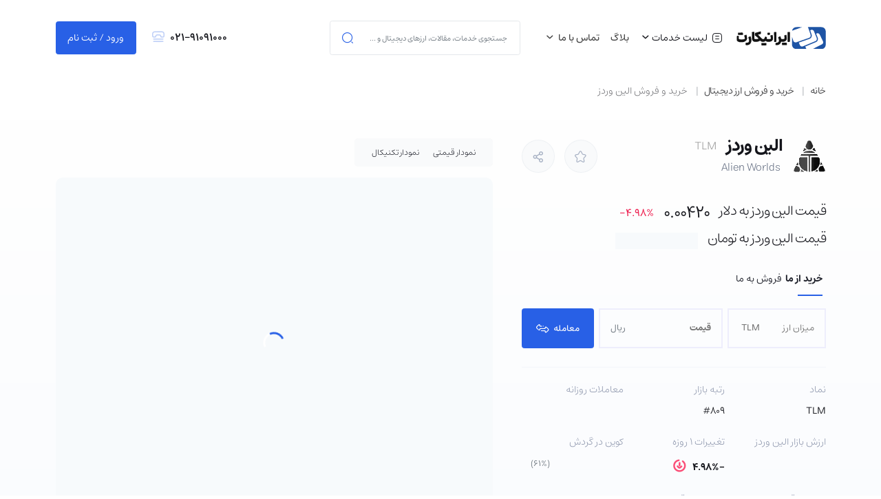

--- FILE ---
content_type: text/html; charset=UTF-8
request_url: https://www.iranicard.ir/crypto/coin-alien-worlds/
body_size: 32511
content:
<!DOCTYPE html>
<html lang="fa" dir="rtl">
<head><meta http-equiv="Content-Type" content="text/html; charset=UTF-8"><script>if(navigator.userAgent.match(/MSIE|Internet Explorer/i)||navigator.userAgent.match(/Trident\/7\..*?rv:11/i)){var href=document.location.href;if(!href.match(/[?&]nowprocket/)){if(href.indexOf("?")==-1){if(href.indexOf("#")==-1){document.location.href=href+"?nowprocket=1"}else{document.location.href=href.replace("#","?nowprocket=1#")}}else{if(href.indexOf("#")==-1){document.location.href=href+"&nowprocket=1"}else{document.location.href=href.replace("#","&nowprocket=1#")}}}}</script><script>(()=>{class RocketLazyLoadScripts{constructor(){this.v="2.0.4",this.userEvents=["keydown","keyup","mousedown","mouseup","mousemove","mouseover","mouseout","touchmove","touchstart","touchend","touchcancel","wheel","click","dblclick","input"],this.attributeEvents=["onblur","onclick","oncontextmenu","ondblclick","onfocus","onmousedown","onmouseenter","onmouseleave","onmousemove","onmouseout","onmouseover","onmouseup","onmousewheel","onscroll","onsubmit"]}async t(){this.i(),this.o(),/iP(ad|hone)/.test(navigator.userAgent)&&this.h(),this.u(),this.l(this),this.m(),this.k(this),this.p(this),this._(),await Promise.all([this.R(),this.L()]),this.lastBreath=Date.now(),this.S(this),this.P(),this.D(),this.O(),this.M(),await this.C(this.delayedScripts.normal),await this.C(this.delayedScripts.defer),await this.C(this.delayedScripts.async),await this.T(),await this.F(),await this.j(),await this.A(),window.dispatchEvent(new Event("rocket-allScriptsLoaded")),this.everythingLoaded=!0,this.lastTouchEnd&&await new Promise(t=>setTimeout(t,500-Date.now()+this.lastTouchEnd)),this.I(),this.H(),this.U(),this.W()}i(){this.CSPIssue=sessionStorage.getItem("rocketCSPIssue"),document.addEventListener("securitypolicyviolation",t=>{this.CSPIssue||"script-src-elem"!==t.violatedDirective||"data"!==t.blockedURI||(this.CSPIssue=!0,sessionStorage.setItem("rocketCSPIssue",!0))},{isRocket:!0})}o(){window.addEventListener("pageshow",t=>{this.persisted=t.persisted,this.realWindowLoadedFired=!0},{isRocket:!0}),window.addEventListener("pagehide",()=>{this.onFirstUserAction=null},{isRocket:!0})}h(){let t;function e(e){t=e}window.addEventListener("touchstart",e,{isRocket:!0}),window.addEventListener("touchend",function i(o){o.changedTouches[0]&&t.changedTouches[0]&&Math.abs(o.changedTouches[0].pageX-t.changedTouches[0].pageX)<10&&Math.abs(o.changedTouches[0].pageY-t.changedTouches[0].pageY)<10&&o.timeStamp-t.timeStamp<200&&(window.removeEventListener("touchstart",e,{isRocket:!0}),window.removeEventListener("touchend",i,{isRocket:!0}),"INPUT"===o.target.tagName&&"text"===o.target.type||(o.target.dispatchEvent(new TouchEvent("touchend",{target:o.target,bubbles:!0})),o.target.dispatchEvent(new MouseEvent("mouseover",{target:o.target,bubbles:!0})),o.target.dispatchEvent(new PointerEvent("click",{target:o.target,bubbles:!0,cancelable:!0,detail:1,clientX:o.changedTouches[0].clientX,clientY:o.changedTouches[0].clientY})),event.preventDefault()))},{isRocket:!0})}q(t){this.userActionTriggered||("mousemove"!==t.type||this.firstMousemoveIgnored?"keyup"===t.type||"mouseover"===t.type||"mouseout"===t.type||(this.userActionTriggered=!0,this.onFirstUserAction&&this.onFirstUserAction()):this.firstMousemoveIgnored=!0),"click"===t.type&&t.preventDefault(),t.stopPropagation(),t.stopImmediatePropagation(),"touchstart"===this.lastEvent&&"touchend"===t.type&&(this.lastTouchEnd=Date.now()),"click"===t.type&&(this.lastTouchEnd=0),this.lastEvent=t.type,t.composedPath&&t.composedPath()[0].getRootNode()instanceof ShadowRoot&&(t.rocketTarget=t.composedPath()[0]),this.savedUserEvents.push(t)}u(){this.savedUserEvents=[],this.userEventHandler=this.q.bind(this),this.userEvents.forEach(t=>window.addEventListener(t,this.userEventHandler,{passive:!1,isRocket:!0})),document.addEventListener("visibilitychange",this.userEventHandler,{isRocket:!0})}U(){this.userEvents.forEach(t=>window.removeEventListener(t,this.userEventHandler,{passive:!1,isRocket:!0})),document.removeEventListener("visibilitychange",this.userEventHandler,{isRocket:!0}),this.savedUserEvents.forEach(t=>{(t.rocketTarget||t.target).dispatchEvent(new window[t.constructor.name](t.type,t))})}m(){const t="return false",e=Array.from(this.attributeEvents,t=>"data-rocket-"+t),i="["+this.attributeEvents.join("],[")+"]",o="[data-rocket-"+this.attributeEvents.join("],[data-rocket-")+"]",s=(e,i,o)=>{o&&o!==t&&(e.setAttribute("data-rocket-"+i,o),e["rocket"+i]=new Function("event",o),e.setAttribute(i,t))};new MutationObserver(t=>{for(const n of t)"attributes"===n.type&&(n.attributeName.startsWith("data-rocket-")||this.everythingLoaded?n.attributeName.startsWith("data-rocket-")&&this.everythingLoaded&&this.N(n.target,n.attributeName.substring(12)):s(n.target,n.attributeName,n.target.getAttribute(n.attributeName))),"childList"===n.type&&n.addedNodes.forEach(t=>{if(t.nodeType===Node.ELEMENT_NODE)if(this.everythingLoaded)for(const i of[t,...t.querySelectorAll(o)])for(const t of i.getAttributeNames())e.includes(t)&&this.N(i,t.substring(12));else for(const e of[t,...t.querySelectorAll(i)])for(const t of e.getAttributeNames())this.attributeEvents.includes(t)&&s(e,t,e.getAttribute(t))})}).observe(document,{subtree:!0,childList:!0,attributeFilter:[...this.attributeEvents,...e]})}I(){this.attributeEvents.forEach(t=>{document.querySelectorAll("[data-rocket-"+t+"]").forEach(e=>{this.N(e,t)})})}N(t,e){const i=t.getAttribute("data-rocket-"+e);i&&(t.setAttribute(e,i),t.removeAttribute("data-rocket-"+e))}k(t){Object.defineProperty(HTMLElement.prototype,"onclick",{get(){return this.rocketonclick||null},set(e){this.rocketonclick=e,this.setAttribute(t.everythingLoaded?"onclick":"data-rocket-onclick","this.rocketonclick(event)")}})}S(t){function e(e,i){let o=e[i];e[i]=null,Object.defineProperty(e,i,{get:()=>o,set(s){t.everythingLoaded?o=s:e["rocket"+i]=o=s}})}e(document,"onreadystatechange"),e(window,"onload"),e(window,"onpageshow");try{Object.defineProperty(document,"readyState",{get:()=>t.rocketReadyState,set(e){t.rocketReadyState=e},configurable:!0}),document.readyState="loading"}catch(t){console.log("WPRocket DJE readyState conflict, bypassing")}}l(t){this.originalAddEventListener=EventTarget.prototype.addEventListener,this.originalRemoveEventListener=EventTarget.prototype.removeEventListener,this.savedEventListeners=[],EventTarget.prototype.addEventListener=function(e,i,o){o&&o.isRocket||!t.B(e,this)&&!t.userEvents.includes(e)||t.B(e,this)&&!t.userActionTriggered||e.startsWith("rocket-")||t.everythingLoaded?t.originalAddEventListener.call(this,e,i,o):(t.savedEventListeners.push({target:this,remove:!1,type:e,func:i,options:o}),"mouseenter"!==e&&"mouseleave"!==e||t.originalAddEventListener.call(this,e,t.savedUserEvents.push,o))},EventTarget.prototype.removeEventListener=function(e,i,o){o&&o.isRocket||!t.B(e,this)&&!t.userEvents.includes(e)||t.B(e,this)&&!t.userActionTriggered||e.startsWith("rocket-")||t.everythingLoaded?t.originalRemoveEventListener.call(this,e,i,o):t.savedEventListeners.push({target:this,remove:!0,type:e,func:i,options:o})}}J(t,e){this.savedEventListeners=this.savedEventListeners.filter(i=>{let o=i.type,s=i.target||window;return e!==o||t!==s||(this.B(o,s)&&(i.type="rocket-"+o),this.$(i),!1)})}H(){EventTarget.prototype.addEventListener=this.originalAddEventListener,EventTarget.prototype.removeEventListener=this.originalRemoveEventListener,this.savedEventListeners.forEach(t=>this.$(t))}$(t){t.remove?this.originalRemoveEventListener.call(t.target,t.type,t.func,t.options):this.originalAddEventListener.call(t.target,t.type,t.func,t.options)}p(t){let e;function i(e){return t.everythingLoaded?e:e.split(" ").map(t=>"load"===t||t.startsWith("load.")?"rocket-jquery-load":t).join(" ")}function o(o){function s(e){const s=o.fn[e];o.fn[e]=o.fn.init.prototype[e]=function(){return this[0]===window&&t.userActionTriggered&&("string"==typeof arguments[0]||arguments[0]instanceof String?arguments[0]=i(arguments[0]):"object"==typeof arguments[0]&&Object.keys(arguments[0]).forEach(t=>{const e=arguments[0][t];delete arguments[0][t],arguments[0][i(t)]=e})),s.apply(this,arguments),this}}if(o&&o.fn&&!t.allJQueries.includes(o)){const e={DOMContentLoaded:[],"rocket-DOMContentLoaded":[]};for(const t in e)document.addEventListener(t,()=>{e[t].forEach(t=>t())},{isRocket:!0});o.fn.ready=o.fn.init.prototype.ready=function(i){function s(){parseInt(o.fn.jquery)>2?setTimeout(()=>i.bind(document)(o)):i.bind(document)(o)}return"function"==typeof i&&(t.realDomReadyFired?!t.userActionTriggered||t.fauxDomReadyFired?s():e["rocket-DOMContentLoaded"].push(s):e.DOMContentLoaded.push(s)),o([])},s("on"),s("one"),s("off"),t.allJQueries.push(o)}e=o}t.allJQueries=[],o(window.jQuery),Object.defineProperty(window,"jQuery",{get:()=>e,set(t){o(t)}})}P(){const t=new Map;document.write=document.writeln=function(e){const i=document.currentScript,o=document.createRange(),s=i.parentElement;let n=t.get(i);void 0===n&&(n=i.nextSibling,t.set(i,n));const c=document.createDocumentFragment();o.setStart(c,0),c.appendChild(o.createContextualFragment(e)),s.insertBefore(c,n)}}async R(){return new Promise(t=>{this.userActionTriggered?t():this.onFirstUserAction=t})}async L(){return new Promise(t=>{document.addEventListener("DOMContentLoaded",()=>{this.realDomReadyFired=!0,t()},{isRocket:!0})})}async j(){return this.realWindowLoadedFired?Promise.resolve():new Promise(t=>{window.addEventListener("load",t,{isRocket:!0})})}M(){this.pendingScripts=[];this.scriptsMutationObserver=new MutationObserver(t=>{for(const e of t)e.addedNodes.forEach(t=>{"SCRIPT"!==t.tagName||t.noModule||t.isWPRocket||this.pendingScripts.push({script:t,promise:new Promise(e=>{const i=()=>{const i=this.pendingScripts.findIndex(e=>e.script===t);i>=0&&this.pendingScripts.splice(i,1),e()};t.addEventListener("load",i,{isRocket:!0}),t.addEventListener("error",i,{isRocket:!0}),setTimeout(i,1e3)})})})}),this.scriptsMutationObserver.observe(document,{childList:!0,subtree:!0})}async F(){await this.X(),this.pendingScripts.length?(await this.pendingScripts[0].promise,await this.F()):this.scriptsMutationObserver.disconnect()}D(){this.delayedScripts={normal:[],async:[],defer:[]},document.querySelectorAll("script[type$=rocketlazyloadscript]").forEach(t=>{t.hasAttribute("data-rocket-src")?t.hasAttribute("async")&&!1!==t.async?this.delayedScripts.async.push(t):t.hasAttribute("defer")&&!1!==t.defer||"module"===t.getAttribute("data-rocket-type")?this.delayedScripts.defer.push(t):this.delayedScripts.normal.push(t):this.delayedScripts.normal.push(t)})}async _(){await this.L();let t=[];document.querySelectorAll("script[type$=rocketlazyloadscript][data-rocket-src]").forEach(e=>{let i=e.getAttribute("data-rocket-src");if(i&&!i.startsWith("data:")){i.startsWith("//")&&(i=location.protocol+i);try{const o=new URL(i).origin;o!==location.origin&&t.push({src:o,crossOrigin:e.crossOrigin||"module"===e.getAttribute("data-rocket-type")})}catch(t){}}}),t=[...new Map(t.map(t=>[JSON.stringify(t),t])).values()],this.Y(t,"preconnect")}async G(t){if(await this.K(),!0!==t.noModule||!("noModule"in HTMLScriptElement.prototype))return new Promise(e=>{let i;function o(){(i||t).setAttribute("data-rocket-status","executed"),e()}try{if(navigator.userAgent.includes("Firefox/")||""===navigator.vendor||this.CSPIssue)i=document.createElement("script"),[...t.attributes].forEach(t=>{let e=t.nodeName;"type"!==e&&("data-rocket-type"===e&&(e="type"),"data-rocket-src"===e&&(e="src"),i.setAttribute(e,t.nodeValue))}),t.text&&(i.text=t.text),t.nonce&&(i.nonce=t.nonce),i.hasAttribute("src")?(i.addEventListener("load",o,{isRocket:!0}),i.addEventListener("error",()=>{i.setAttribute("data-rocket-status","failed-network"),e()},{isRocket:!0}),setTimeout(()=>{i.isConnected||e()},1)):(i.text=t.text,o()),i.isWPRocket=!0,t.parentNode.replaceChild(i,t);else{const i=t.getAttribute("data-rocket-type"),s=t.getAttribute("data-rocket-src");i?(t.type=i,t.removeAttribute("data-rocket-type")):t.removeAttribute("type"),t.addEventListener("load",o,{isRocket:!0}),t.addEventListener("error",i=>{this.CSPIssue&&i.target.src.startsWith("data:")?(console.log("WPRocket: CSP fallback activated"),t.removeAttribute("src"),this.G(t).then(e)):(t.setAttribute("data-rocket-status","failed-network"),e())},{isRocket:!0}),s?(t.fetchPriority="high",t.removeAttribute("data-rocket-src"),t.src=s):t.src="data:text/javascript;base64,"+window.btoa(unescape(encodeURIComponent(t.text)))}}catch(i){t.setAttribute("data-rocket-status","failed-transform"),e()}});t.setAttribute("data-rocket-status","skipped")}async C(t){const e=t.shift();return e?(e.isConnected&&await this.G(e),this.C(t)):Promise.resolve()}O(){this.Y([...this.delayedScripts.normal,...this.delayedScripts.defer,...this.delayedScripts.async],"preload")}Y(t,e){this.trash=this.trash||[];let i=!0;var o=document.createDocumentFragment();t.forEach(t=>{const s=t.getAttribute&&t.getAttribute("data-rocket-src")||t.src;if(s&&!s.startsWith("data:")){const n=document.createElement("link");n.href=s,n.rel=e,"preconnect"!==e&&(n.as="script",n.fetchPriority=i?"high":"low"),t.getAttribute&&"module"===t.getAttribute("data-rocket-type")&&(n.crossOrigin=!0),t.crossOrigin&&(n.crossOrigin=t.crossOrigin),t.integrity&&(n.integrity=t.integrity),t.nonce&&(n.nonce=t.nonce),o.appendChild(n),this.trash.push(n),i=!1}}),document.head.appendChild(o)}W(){this.trash.forEach(t=>t.remove())}async T(){try{document.readyState="interactive"}catch(t){}this.fauxDomReadyFired=!0;try{await this.K(),this.J(document,"readystatechange"),document.dispatchEvent(new Event("rocket-readystatechange")),await this.K(),document.rocketonreadystatechange&&document.rocketonreadystatechange(),await this.K(),this.J(document,"DOMContentLoaded"),document.dispatchEvent(new Event("rocket-DOMContentLoaded")),await this.K(),this.J(window,"DOMContentLoaded"),window.dispatchEvent(new Event("rocket-DOMContentLoaded"))}catch(t){console.error(t)}}async A(){try{document.readyState="complete"}catch(t){}try{await this.K(),this.J(document,"readystatechange"),document.dispatchEvent(new Event("rocket-readystatechange")),await this.K(),document.rocketonreadystatechange&&document.rocketonreadystatechange(),await this.K(),this.J(window,"load"),window.dispatchEvent(new Event("rocket-load")),await this.K(),window.rocketonload&&window.rocketonload(),await this.K(),this.allJQueries.forEach(t=>t(window).trigger("rocket-jquery-load")),await this.K(),this.J(window,"pageshow");const t=new Event("rocket-pageshow");t.persisted=this.persisted,window.dispatchEvent(t),await this.K(),window.rocketonpageshow&&window.rocketonpageshow({persisted:this.persisted})}catch(t){console.error(t)}}async K(){Date.now()-this.lastBreath>45&&(await this.X(),this.lastBreath=Date.now())}async X(){return document.hidden?new Promise(t=>setTimeout(t)):new Promise(t=>requestAnimationFrame(t))}B(t,e){return e===document&&"readystatechange"===t||(e===document&&"DOMContentLoaded"===t||(e===window&&"DOMContentLoaded"===t||(e===window&&"load"===t||e===window&&"pageshow"===t)))}static run(){(new RocketLazyLoadScripts).t()}}RocketLazyLoadScripts.run()})();</script>


<meta name="viewport" content="width=device-width, initial-scale=1.0, maximum-scale=1.0, user-scalable=no">
<link href="https://www.iranicard.ir/wp-content/themes/iranicard_v2/assets/css/vendors.min.css?ver=1.1.2" rel="stylesheet">
<link rel="stylesheet" type="text/css" href="https://www.iranicard.ir/wp-content/themes/iranicard_v2/assets/css/style.css?ver=2.2.641" />
<meta name='robots' content='index, follow, max-image-preview:large, max-snippet:-1, max-video-preview:-1' />

	<!-- This site is optimized with the Yoast SEO Premium plugin v26.5 (Yoast SEO v26.5) - https://yoast.com/wordpress/plugins/seo/ -->
	<title>خرید Alien Worlds- فروش و قیمت Alien Worlds</title>
	<meta name="description" content="خرید Alien Worlds - فروش Alien Worlds - معامله لحظه ای Alien Worlds با کمترین کارمزد - در لحظه و با پشتیبانی ۲۴ ساعته - بهترین نرخ بازار" />
	<link rel="canonical" href="https://www.iranicard.ir/crypto/coin-alien-worlds/" />
	<meta property="og:locale" content="fa_IR" />
	<meta property="og:type" content="webpage" />
	<meta property="og:title" content="خرید Alien Worlds- فروش و قیمت Alien Worlds" />
	<meta property="og:description" content="خرید Alien Worlds - فروش Alien Worlds - معامله لحظه ای Alien Worlds با کمترین کارمزد - در لحظه و با پشتیبانی ۲۴ ساعته - بهترین نرخ بازار" />
	<meta property="og:url" content="https://www.iranicard.ir/crypto/coin-alien-worlds/" />
	<meta property="og:site_name" content="ایرانیکارت" />
	<script type="application/ld+json" class="yoast-schema-graph">{"@context":"https://schema.org","@graph":[{"@type":["WebPage","ItemPage"],"@id":"https://www.iranicard.ir/crypto/coin-alien-worlds/","url":"https://www.iranicard.ir/crypto/coin-alien-worlds/","name":"خرید Alien Worlds- فروش و قیمت Alien Worlds","isPartOf":{"@id":"https://www.iranicard.ir/#website"},"description":"خرید Alien Worlds - فروش Alien Worlds - معامله لحظه ای Alien Worlds با کمترین کارمزد - در لحظه و با پشتیبانی ۲۴ ساعته - بهترین نرخ بازار","breadcrumb":{"@id":"https://www.iranicard.ir/crypto/coin-alien-worlds/#breadcrumb"},"inLanguage":"fa-IR","potentialAction":[{"@type":"ReadAction","target":["https://www.iranicard.ir/crypto/coin-alien-worlds/"]}]},{"@type":"BreadcrumbList","@id":"https://www.iranicard.ir/crypto/coin-alien-worlds/#breadcrumb","itemListElement":[{"@type":"ListItem","position":1,"name":"ایرانیکارت","item":"https://www.iranicard.ir/"},{"@type":"ListItem","position":2,"name":"خرید و فروش ارز دیجیتال","item":"https://www.iranicard.ir/crypto/"},{"@type":"ListItem","position":3,"name":"Alien Worlds"}]},{"@type":"WebSite","@id":"https://www.iranicard.ir/#website","url":"https://www.iranicard.ir/","name":"ایرانیکارت","description":"بهترین در خرید و فروش ارز دیجیتال - پرداخت بین الملل- خرید گیفت کارت - پی پال و کارت های بین الملل","publisher":{"@id":"https://www.iranicard.ir/#organization"},"alternateName":"Iranicard","potentialAction":[{"@type":"SearchAction","target":{"@type":"EntryPoint","urlTemplate":"https://www.iranicard.ir/?s={search_term_string}"},"query-input":{"@type":"PropertyValueSpecification","valueRequired":true,"valueName":"search_term_string"}}],"inLanguage":"fa-IR"},{"@type":"Organization","@id":"https://www.iranicard.ir/#organization","name":"ایرانیکارت","alternateName":"Iranicard","url":"https://www.iranicard.ir/","logo":{"@type":"ImageObject","inLanguage":"fa-IR","@id":"https://www.iranicard.ir/#/schema/logo/image/","url":"https://www.iranicard.ir/wp-content/uploads/2025/11/IraniCard-Logo-scaled.png","contentUrl":"https://www.iranicard.ir/wp-content/uploads/2025/11/IraniCard-Logo-scaled.png","width":2560,"height":1344,"caption":"ایرانیکارت"},"image":{"@id":"https://www.iranicard.ir/#/schema/logo/image/"},"sameAs":["https://x.com/iranicard","https://www.instagram.com/iranicardcom","https://www.linkedin.com/company/iranicard"]}]}</script>
	<!-- / Yoast SEO Premium plugin. -->


<link rel="alternate" title="oEmbed (JSON)" type="application/json+oembed" href="https://www.iranicard.ir/wp-json/oembed/1.0/embed?url=https%3A%2F%2Fwww.iranicard.ir%2Fcrypto%2Fcoin-alien-worlds%2F" />
<link rel="alternate" title="oEmbed (XML)" type="text/xml+oembed" href="https://www.iranicard.ir/wp-json/oembed/1.0/embed?url=https%3A%2F%2Fwww.iranicard.ir%2Fcrypto%2Fcoin-alien-worlds%2F&#038;format=xml" />
<style id='wp-img-auto-sizes-contain-inline-css' type='text/css'>
img:is([sizes=auto i],[sizes^="auto," i]){contain-intrinsic-size:3000px 1500px}
/*# sourceURL=wp-img-auto-sizes-contain-inline-css */
</style>
<script type="text/javascript" src="https://www.iranicard.ir/wp-content/themes/iranicard_v2/assets/js/theme.min.js?ver=2.0.0" id="jquery-js" data-rocket-defer defer></script>
<link rel="https://api.w.org/" href="https://www.iranicard.ir/wp-json/" /><link rel="alternate" title="JSON" type="application/json" href="https://www.iranicard.ir/wp-json/wp/v2/currency/52993000" /><link rel="EditURI" type="application/rsd+xml" title="RSD" href="https://www.iranicard.ir/xmlrpc.php?rsd" />
<link rel='shortlink' href='https://www.iranicard.ir/?p=52993000' />
<link rel="icon" href="https://www.iranicard.ir/wp-content/uploads/2023/09/cropped-iranicard-logo-main-32x32.png" sizes="32x32" />
<link rel="icon" href="https://www.iranicard.ir/wp-content/uploads/2023/09/cropped-iranicard-logo-main-192x192.png" sizes="192x192" />
<link rel="apple-touch-icon" href="https://www.iranicard.ir/wp-content/uploads/2023/09/cropped-iranicard-logo-main-180x180.png" />
<meta name="msapplication-TileImage" content="https://www.iranicard.ir/wp-content/uploads/2023/09/cropped-iranicard-logo-main-270x270.png" />

<script type="text/javascript">
	var IRA_THEME_URL = 'https://www.iranicard.ir/wp-content/themes/iranicard_v2';
	var IRA_SITE_URL = 'https://www.iranicard.ir';
	var IRA_AJAX_URL = 'https://www.iranicard.ir/wp-admin/admin-ajax.php';
</script>
<script type="rocketlazyloadscript" data-rocket-type="text/javascript">
  !function(){var i="GTTwWw",a=window,d=document;function g(){var g=d.createElement("script"),s="https://www.goftino.com/widget/"+i,l=localStorage.getItem("goftino_"+i);g.async=!0,g.src=l?s+"?o="+l:s;d.getElementsByTagName("head")[0].appendChild(g);}"complete"===d.readyState?g():a.attachEvent?a.attachEvent("onload",g):a.addEventListener("load",g,!1);}();
</script>
		<!-- Google Tag Manager -->
		<script type="rocketlazyloadscript">(function(w,d,s,l,i){w[l]=w[l]||[];w[l].push({'gtm.start':
		new Date().getTime(),event:'gtm.js'});var f=d.getElementsByTagName(s)[0],
		j=d.createElement(s),dl=l!='dataLayer'?'&l='+l:'';j.async=true;j.src=
		'https://www.googletagmanager.com/gtm.js?id='+i+dl;f.parentNode.insertBefore(j,f);
		})(window,document,'script','dataLayer','GTM-NC3V59T');</script>
		<!-- End Google Tag Manager -->
		<link rel="manifest" href="/manifest.json?var=1">
	<style id='global-styles-inline-css' type='text/css'>
:root{--wp--preset--aspect-ratio--square: 1;--wp--preset--aspect-ratio--4-3: 4/3;--wp--preset--aspect-ratio--3-4: 3/4;--wp--preset--aspect-ratio--3-2: 3/2;--wp--preset--aspect-ratio--2-3: 2/3;--wp--preset--aspect-ratio--16-9: 16/9;--wp--preset--aspect-ratio--9-16: 9/16;--wp--preset--color--black: #000000;--wp--preset--color--cyan-bluish-gray: #abb8c3;--wp--preset--color--white: #ffffff;--wp--preset--color--pale-pink: #f78da7;--wp--preset--color--vivid-red: #cf2e2e;--wp--preset--color--luminous-vivid-orange: #ff6900;--wp--preset--color--luminous-vivid-amber: #fcb900;--wp--preset--color--light-green-cyan: #7bdcb5;--wp--preset--color--vivid-green-cyan: #00d084;--wp--preset--color--pale-cyan-blue: #8ed1fc;--wp--preset--color--vivid-cyan-blue: #0693e3;--wp--preset--color--vivid-purple: #9b51e0;--wp--preset--gradient--vivid-cyan-blue-to-vivid-purple: linear-gradient(135deg,rgb(6,147,227) 0%,rgb(155,81,224) 100%);--wp--preset--gradient--light-green-cyan-to-vivid-green-cyan: linear-gradient(135deg,rgb(122,220,180) 0%,rgb(0,208,130) 100%);--wp--preset--gradient--luminous-vivid-amber-to-luminous-vivid-orange: linear-gradient(135deg,rgb(252,185,0) 0%,rgb(255,105,0) 100%);--wp--preset--gradient--luminous-vivid-orange-to-vivid-red: linear-gradient(135deg,rgb(255,105,0) 0%,rgb(207,46,46) 100%);--wp--preset--gradient--very-light-gray-to-cyan-bluish-gray: linear-gradient(135deg,rgb(238,238,238) 0%,rgb(169,184,195) 100%);--wp--preset--gradient--cool-to-warm-spectrum: linear-gradient(135deg,rgb(74,234,220) 0%,rgb(151,120,209) 20%,rgb(207,42,186) 40%,rgb(238,44,130) 60%,rgb(251,105,98) 80%,rgb(254,248,76) 100%);--wp--preset--gradient--blush-light-purple: linear-gradient(135deg,rgb(255,206,236) 0%,rgb(152,150,240) 100%);--wp--preset--gradient--blush-bordeaux: linear-gradient(135deg,rgb(254,205,165) 0%,rgb(254,45,45) 50%,rgb(107,0,62) 100%);--wp--preset--gradient--luminous-dusk: linear-gradient(135deg,rgb(255,203,112) 0%,rgb(199,81,192) 50%,rgb(65,88,208) 100%);--wp--preset--gradient--pale-ocean: linear-gradient(135deg,rgb(255,245,203) 0%,rgb(182,227,212) 50%,rgb(51,167,181) 100%);--wp--preset--gradient--electric-grass: linear-gradient(135deg,rgb(202,248,128) 0%,rgb(113,206,126) 100%);--wp--preset--gradient--midnight: linear-gradient(135deg,rgb(2,3,129) 0%,rgb(40,116,252) 100%);--wp--preset--font-size--small: 13px;--wp--preset--font-size--medium: 20px;--wp--preset--font-size--large: 36px;--wp--preset--font-size--x-large: 42px;--wp--preset--spacing--20: 0.44rem;--wp--preset--spacing--30: 0.67rem;--wp--preset--spacing--40: 1rem;--wp--preset--spacing--50: 1.5rem;--wp--preset--spacing--60: 2.25rem;--wp--preset--spacing--70: 3.38rem;--wp--preset--spacing--80: 5.06rem;--wp--preset--shadow--natural: 6px 6px 9px rgba(0, 0, 0, 0.2);--wp--preset--shadow--deep: 12px 12px 50px rgba(0, 0, 0, 0.4);--wp--preset--shadow--sharp: 6px 6px 0px rgba(0, 0, 0, 0.2);--wp--preset--shadow--outlined: 6px 6px 0px -3px rgb(255, 255, 255), 6px 6px rgb(0, 0, 0);--wp--preset--shadow--crisp: 6px 6px 0px rgb(0, 0, 0);}:where(.is-layout-flex){gap: 0.5em;}:where(.is-layout-grid){gap: 0.5em;}body .is-layout-flex{display: flex;}.is-layout-flex{flex-wrap: wrap;align-items: center;}.is-layout-flex > :is(*, div){margin: 0;}body .is-layout-grid{display: grid;}.is-layout-grid > :is(*, div){margin: 0;}:where(.wp-block-columns.is-layout-flex){gap: 2em;}:where(.wp-block-columns.is-layout-grid){gap: 2em;}:where(.wp-block-post-template.is-layout-flex){gap: 1.25em;}:where(.wp-block-post-template.is-layout-grid){gap: 1.25em;}.has-black-color{color: var(--wp--preset--color--black) !important;}.has-cyan-bluish-gray-color{color: var(--wp--preset--color--cyan-bluish-gray) !important;}.has-white-color{color: var(--wp--preset--color--white) !important;}.has-pale-pink-color{color: var(--wp--preset--color--pale-pink) !important;}.has-vivid-red-color{color: var(--wp--preset--color--vivid-red) !important;}.has-luminous-vivid-orange-color{color: var(--wp--preset--color--luminous-vivid-orange) !important;}.has-luminous-vivid-amber-color{color: var(--wp--preset--color--luminous-vivid-amber) !important;}.has-light-green-cyan-color{color: var(--wp--preset--color--light-green-cyan) !important;}.has-vivid-green-cyan-color{color: var(--wp--preset--color--vivid-green-cyan) !important;}.has-pale-cyan-blue-color{color: var(--wp--preset--color--pale-cyan-blue) !important;}.has-vivid-cyan-blue-color{color: var(--wp--preset--color--vivid-cyan-blue) !important;}.has-vivid-purple-color{color: var(--wp--preset--color--vivid-purple) !important;}.has-black-background-color{background-color: var(--wp--preset--color--black) !important;}.has-cyan-bluish-gray-background-color{background-color: var(--wp--preset--color--cyan-bluish-gray) !important;}.has-white-background-color{background-color: var(--wp--preset--color--white) !important;}.has-pale-pink-background-color{background-color: var(--wp--preset--color--pale-pink) !important;}.has-vivid-red-background-color{background-color: var(--wp--preset--color--vivid-red) !important;}.has-luminous-vivid-orange-background-color{background-color: var(--wp--preset--color--luminous-vivid-orange) !important;}.has-luminous-vivid-amber-background-color{background-color: var(--wp--preset--color--luminous-vivid-amber) !important;}.has-light-green-cyan-background-color{background-color: var(--wp--preset--color--light-green-cyan) !important;}.has-vivid-green-cyan-background-color{background-color: var(--wp--preset--color--vivid-green-cyan) !important;}.has-pale-cyan-blue-background-color{background-color: var(--wp--preset--color--pale-cyan-blue) !important;}.has-vivid-cyan-blue-background-color{background-color: var(--wp--preset--color--vivid-cyan-blue) !important;}.has-vivid-purple-background-color{background-color: var(--wp--preset--color--vivid-purple) !important;}.has-black-border-color{border-color: var(--wp--preset--color--black) !important;}.has-cyan-bluish-gray-border-color{border-color: var(--wp--preset--color--cyan-bluish-gray) !important;}.has-white-border-color{border-color: var(--wp--preset--color--white) !important;}.has-pale-pink-border-color{border-color: var(--wp--preset--color--pale-pink) !important;}.has-vivid-red-border-color{border-color: var(--wp--preset--color--vivid-red) !important;}.has-luminous-vivid-orange-border-color{border-color: var(--wp--preset--color--luminous-vivid-orange) !important;}.has-luminous-vivid-amber-border-color{border-color: var(--wp--preset--color--luminous-vivid-amber) !important;}.has-light-green-cyan-border-color{border-color: var(--wp--preset--color--light-green-cyan) !important;}.has-vivid-green-cyan-border-color{border-color: var(--wp--preset--color--vivid-green-cyan) !important;}.has-pale-cyan-blue-border-color{border-color: var(--wp--preset--color--pale-cyan-blue) !important;}.has-vivid-cyan-blue-border-color{border-color: var(--wp--preset--color--vivid-cyan-blue) !important;}.has-vivid-purple-border-color{border-color: var(--wp--preset--color--vivid-purple) !important;}.has-vivid-cyan-blue-to-vivid-purple-gradient-background{background: var(--wp--preset--gradient--vivid-cyan-blue-to-vivid-purple) !important;}.has-light-green-cyan-to-vivid-green-cyan-gradient-background{background: var(--wp--preset--gradient--light-green-cyan-to-vivid-green-cyan) !important;}.has-luminous-vivid-amber-to-luminous-vivid-orange-gradient-background{background: var(--wp--preset--gradient--luminous-vivid-amber-to-luminous-vivid-orange) !important;}.has-luminous-vivid-orange-to-vivid-red-gradient-background{background: var(--wp--preset--gradient--luminous-vivid-orange-to-vivid-red) !important;}.has-very-light-gray-to-cyan-bluish-gray-gradient-background{background: var(--wp--preset--gradient--very-light-gray-to-cyan-bluish-gray) !important;}.has-cool-to-warm-spectrum-gradient-background{background: var(--wp--preset--gradient--cool-to-warm-spectrum) !important;}.has-blush-light-purple-gradient-background{background: var(--wp--preset--gradient--blush-light-purple) !important;}.has-blush-bordeaux-gradient-background{background: var(--wp--preset--gradient--blush-bordeaux) !important;}.has-luminous-dusk-gradient-background{background: var(--wp--preset--gradient--luminous-dusk) !important;}.has-pale-ocean-gradient-background{background: var(--wp--preset--gradient--pale-ocean) !important;}.has-electric-grass-gradient-background{background: var(--wp--preset--gradient--electric-grass) !important;}.has-midnight-gradient-background{background: var(--wp--preset--gradient--midnight) !important;}.has-small-font-size{font-size: var(--wp--preset--font-size--small) !important;}.has-medium-font-size{font-size: var(--wp--preset--font-size--medium) !important;}.has-large-font-size{font-size: var(--wp--preset--font-size--large) !important;}.has-x-large-font-size{font-size: var(--wp--preset--font-size--x-large) !important;}
/*# sourceURL=global-styles-inline-css */
</style>
<meta name="generator" content="WP Rocket 3.20.2" data-wpr-features="wpr_delay_js wpr_defer_js wpr_desktop" /></head>
<body class="">
	<!-- Google Tag Manager (noscript) -->
	<noscript><iframe src="https://www.googletagmanager.com/ns.html?id=GTM-NC3V59T"
	height="0" width="0" style="display:none;visibility:hidden"></iframe></noscript>
	<!-- End Google Tag Manager (noscript) -->
<header data-rocket-location-hash="9496dc44cbda5cdebb84f02bfc4ab41b" class="header">
    <div data-rocket-location-hash="d2082f42a371e65c32137cd2d816fbc9" class="header_main">
	  <div data-rocket-location-hash="40f22408a88335a0945fffe944caafc3" class="container">
		<div class="row align-items-center">
			<div class="col-auto d-inline-block ms-xxl-4 align-middle">
				<div class="logo_wrap"><a href="https://www.iranicard.ir" title="ایرانیکارت - بهترین در خرید و فروش ارز دیجیتال &#8211; پرداخت بین الملل- خرید گیفت کارت &#8211; پی پال و کارت های بین الملل" data-wpel-link="internal"><img src="https://www.iranicard.ir/wp-content/themes/iranicard_v2/assets/images/logo-iranicard.svg" alt="" class="img-fluid logo" /></a></div>
			</div>
			<div class="col d-flex position-static align-items-center justify-content-center">
				<nav class="main_nav d-block w-100">
					<ul class="menu_wrap hidden-xs">
						<!-- visible just in Menu Mobile -->
						<ul class="menu-mobile-extra visible-xs"><li><a href="https://panel.iranicard.ir/login" target="_blank" class="_panel_links" data-wpel-link="external" rel="nofollow external noopener noreferrer"><span class="icon-wraper icons-circle bg-primary text-white ms-2" ><i class="icon-usersingle"></i></span> ورود/عضویت</a></li></ul>						<li itemscope="itemscope" itemtype="https://www.schema.org/SiteNavigationElement" id="menu-item-146000" class="mega_menu menu-item menu-item-has-children megamenu dropdown mega_menu_advanced  mega-menu-advanced-wrapper dropdown-hoverable menu-item-js megamenu-li-heading"><span title="لیست خدمات" data-bs-toggle="dropdown" data-bs-auto-close="false" data-bs-display="static" class="dropdown-toggle dropdown-hover-toggle" aria-haspopup="true" class="d-block mt-2 font-sm"><i class="icon-document align-middle ms-2"></i><span class="menu-item-title">لیست خدمات</span></span>
<ul role="menu" class=" dropdown-menu">
	<li itemscope="itemscope" itemtype="https://www.schema.org/SiteNavigationElement" id="menu-item-88184000" class="menu-item menu-item-has-children dropdown-submenu megamenu-li-heading"><a title="کارت‌های اعتباری" href="https://www.iranicard.ir/card/" class="d-block mt-2 font-sm" data-wpel-link="internal"><i class="icon-card-tick2 align-middle ms-2"></i><span class="menu-item-title">کارت‌های اعتباری</span></a>
	<ul role="menu" class=" dropdown-menu">
		<li itemscope="itemscope" itemtype="https://www.schema.org/SiteNavigationElement" id="menu-item-90349540" class="menu-item mega-has-imgicon megamenu-li-title"><a title="خرید ویزا کارت - Visa Card" href="https://www.iranicard.ir/card/visacard/" class="d-block mt-2 font-sm" data-wpel-link="internal"><span class="image_icon_holder ms-2"><img class="image_icon" loading="lazy"  src="https://www.iranicard.ir/wp-content/uploads/2024/04/visa-1.svg" alt=""/></span> &nbsp;<span class="menu-item-title">خرید ویزا کارت &#8211; Visa Card</span></a></li>
		<li itemscope="itemscope" itemtype="https://www.schema.org/SiteNavigationElement" id="menu-item-90349541" class="menu-item megamenu-li-subtitle"><a title="خرید ویزا کارت مجازی" href="https://www.iranicard.ir/card/visacard/virtual-visacard/" data-wpel-link="internal"><span class="menu-item-title">خرید ویزا کارت مجازی</span></a></li>
		<li itemscope="itemscope" itemtype="https://www.schema.org/SiteNavigationElement" id="menu-item-90418752" class="menu-item"><a title="ویزا کارت مجازی آمریکا" href="https://www.iranicard.ir/card/visacard/virtual-visacard/america/" data-wpel-link="internal"><span class="menu-item-title">ویزا کارت مجازی آمریکا</span></a></li>
		<li itemscope="itemscope" itemtype="https://www.schema.org/SiteNavigationElement" id="menu-item-90418753" class="menu-item"><a title="ویزا کارت مجازی پی پال" href="https://www.iranicard.ir/card/visacard/virtual-visacard/paypal/" data-wpel-link="internal"><span class="menu-item-title">ویزا کارت مجازی پی پال</span></a></li>
		<li itemscope="itemscope" itemtype="https://www.schema.org/SiteNavigationElement" id="menu-item-90418754" class="menu-item"><a title="ویزا کارت مجازی کانادا" href="https://www.iranicard.ir/card/visacard/virtual-visacard/canada/" data-wpel-link="internal"><span class="menu-item-title">ویزا کارت مجازی کانادا</span></a></li>
		<li itemscope="itemscope" itemtype="https://www.schema.org/SiteNavigationElement" id="menu-item-90418755" class="menu-item"><a title="ویزا کارت مجازی گلوبال" href="https://www.iranicard.ir/card/visacard/virtual-visacard/global/" data-wpel-link="internal"><span class="menu-item-title">ویزا کارت مجازی گلوبال</span></a></li>
		<li itemscope="itemscope" itemtype="https://www.schema.org/SiteNavigationElement" id="menu-item-90418756" class="menu-item"><a title="دبیت کارت مجازی یورو" href="https://www.iranicard.ir/card/visacard/virtual-visacard/euro/" data-wpel-link="internal"><span class="menu-item-title">دبیت کارت مجازی یورو</span></a></li>
		<li itemscope="itemscope" itemtype="https://www.schema.org/SiteNavigationElement" id="menu-item-90349542" class="menu-item megamenu-li-subtitle"><a title="خرید ویزا کارت فیزیکی" href="https://www.iranicard.ir/card/visacard/physical-visacard/" data-wpel-link="internal"><span class="menu-item-title">خرید ویزا کارت فیزیکی</span></a></li>
		<li itemscope="itemscope" itemtype="https://www.schema.org/SiteNavigationElement" id="menu-item-49155000" class="menu-item"><a title="کردیت کارت" href="https://www.iranicard.ir/card/visacard/physical-visacard/credit-card/" data-wpel-link="internal"><span class="menu-item-title">کردیت کارت</span></a></li>
		<li itemscope="itemscope" itemtype="https://www.schema.org/SiteNavigationElement" id="menu-item-90418758" class="menu-item"><a title="دبیت کارت" href="https://www.iranicard.ir/card/visacard/physical-visacard/electron/" data-wpel-link="internal"><span class="menu-item-title">دبیت کارت</span></a></li>
		<li itemscope="itemscope" itemtype="https://www.schema.org/SiteNavigationElement" id="menu-item-90349550" class="menu-item mega-col-close mega-has-imgicon megamenu-li-title"><a title="خرید مستر کارت - Mastercard" href="https://www.iranicard.ir/card/mastercard/" class="d-block mt-2 font-sm" data-wpel-link="internal"><span class="image_icon_holder ms-2"><img class="image_icon" loading="lazy"  src="https://www.iranicard.ir/wp-content/uploads/2024/04/master.svg" alt=""/></span> &nbsp;<span class="menu-item-title">خرید مستر کارت &#8211; Mastercard</span></a></li>
		<li itemscope="itemscope" itemtype="https://www.schema.org/SiteNavigationElement" id="menu-item-90349552" class="menu-item megamenu-li-subtitle"><a title="خرید مستر کارت مجازی" href="https://www.iranicard.ir/card/mastercard/virtual-mastercard/" data-wpel-link="internal"><span class="menu-item-title">خرید مستر کارت مجازی</span></a></li>
		<li itemscope="itemscope" itemtype="https://www.schema.org/SiteNavigationElement" id="menu-item-80722000" class="menu-item"><a title="مستر کارت آمریکا" href="https://www.iranicard.ir/card/mastercard/virtual-mastercard/america/" data-wpel-link="internal"><span class="menu-item-title">مستر کارت آمریکا</span></a></li>
		<li itemscope="itemscope" itemtype="https://www.schema.org/SiteNavigationElement" id="menu-item-90418759" class="menu-item"><a title="مستر کارت کانادا" href="https://www.iranicard.ir/card/mastercard/virtual-mastercard/canada/" data-wpel-link="internal"><span class="menu-item-title">مستر کارت کانادا</span></a></li>
		<li itemscope="itemscope" itemtype="https://www.schema.org/SiteNavigationElement" id="menu-item-90349551" class="menu-item megamenu-li-subtitle"><a title="خرید مستر کارت فیزیکی" href="https://www.iranicard.ir/card/mastercard/physical-mastercard/" data-wpel-link="internal"><span class="menu-item-title">خرید مستر کارت فیزیکی</span></a></li>
		<li itemscope="itemscope" itemtype="https://www.schema.org/SiteNavigationElement" id="menu-item-90384898" class="menu-item mega-col-close mega-has-imgicon megamenu-li-title"><a title="شارژ مستر کارت و ویزا کارت" href="https://www.iranicard.ir/card/other-cards-services/mastercard-visacard-charge/" class="d-block mt-2 font-sm" data-wpel-link="internal"><span class="image_icon_holder ms-2"><img class="image_icon" loading="lazy"  src="https://www.iranicard.ir/wp-content/uploads/2024/04/charge.svg" alt=""/></span> &nbsp;<span class="menu-item-title">شارژ مستر کارت و ویزا کارت</span></a></li>
	</ul>
</li>
	<li itemscope="itemscope" itemtype="https://www.schema.org/SiteNavigationElement" id="menu-item-90349571" class="menu-item menu-item-has-children dropdown-submenu megamenu-li-title megamenu-li-heading"><a title="خرید گیفت کارت" href="https://www.iranicard.ir/card/giftcard/" class="d-block mt-2 font-sm" data-wpel-link="internal"><i class="icon-gift4 align-middle ms-2"></i><span class="menu-item-title">خرید گیفت کارت</span></a>
	<ul role="menu" class=" dropdown-menu">
		<li itemscope="itemscope" itemtype="https://www.schema.org/SiteNavigationElement" id="menu-item-90349573" class="menu-item mega-has-imgicon megamenu-li-title"><a title="خرید گیفت کارت بازی" href="https://www.iranicard.ir/card/giftcard/game-giftcard/" class="d-block mt-2 font-sm" data-wpel-link="internal"><span class="image_icon_holder ms-2"><img class="image_icon" loading="lazy"  src="https://www.iranicard.ir/wp-content/uploads/2024/04/game-gift.svg" alt=""/></span> &nbsp;<span class="menu-item-title">خرید گیفت کارت بازی</span></a></li>
		<li itemscope="itemscope" itemtype="https://www.schema.org/SiteNavigationElement" id="menu-item-14895000" class="menu-item mega-has-imgicon"><a title="گیفت کارت پلی استیشن - PS" href="https://www.iranicard.ir/card/giftcard/game-giftcard/playstation/" class="d-block mt-2 font-sm" data-wpel-link="internal"><span class="image_icon_holder ms-2"><img class="image_icon" loading="lazy"  src="https://www.iranicard.ir/wp-content/uploads/2024/05/ps.svg" alt=""/></span> &nbsp;<span class="menu-item-title">گیفت کارت پلی استیشن &#8211; PS</span></a></li>
		<li itemscope="itemscope" itemtype="https://www.schema.org/SiteNavigationElement" id="menu-item-78252000" class="menu-item mega-has-imgicon"><a title="گیفت کارت ایکس باکس - Xbox" href="https://www.iranicard.ir/card/giftcard/game-giftcard/xbox/" class="d-block mt-2 font-sm" data-wpel-link="internal"><span class="image_icon_holder ms-2"><img class="image_icon" loading="lazy"  src="https://www.iranicard.ir/wp-content/uploads/2024/04/Xbox.svg" alt=""/></span> &nbsp;<span class="menu-item-title">گیفت کارت ایکس باکس &#8211; Xbox</span></a></li>
		<li itemscope="itemscope" itemtype="https://www.schema.org/SiteNavigationElement" id="menu-item-34936000" class="menu-item mega-has-imgicon"><a title="گیفت کارت گیم پس - Xbox" href="https://www.iranicard.ir/card/giftcard/game-giftcard/xbox-game-pass/" class="d-block mt-2 font-sm" data-wpel-link="internal"><span class="image_icon_holder ms-2"><img class="image_icon" loading="lazy"  src="https://www.iranicard.ir/wp-content/uploads/2024/04/Xbox.svg" alt=""/></span> &nbsp;<span class="menu-item-title">گیفت کارت گیم پس &#8211; Xbox</span></a></li>
		<li itemscope="itemscope" itemtype="https://www.schema.org/SiteNavigationElement" id="menu-item-78249000" class="menu-item mega-has-imgicon"><a title="گیفت کارت استیم والت - Steam" href="https://www.iranicard.ir/card/giftcard/game-giftcard/steam/" class="d-block mt-2 font-sm" data-wpel-link="internal"><span class="image_icon_holder ms-2"><img class="image_icon" loading="lazy"  src="https://www.iranicard.ir/wp-content/uploads/2024/05/steam.svg" alt=""/></span> &nbsp;<span class="menu-item-title">گیفت کارت استیم والت &#8211; Steam</span></a></li>
		<li itemscope="itemscope" itemtype="https://www.schema.org/SiteNavigationElement" id="menu-item-25872000" class="menu-item mega-has-imgicon"><a title="گیفت کارت پابجی - Pubg" href="https://www.iranicard.ir/card/giftcard/game-giftcard/pubg/" class="d-block mt-2 font-sm" data-wpel-link="internal"><span class="image_icon_holder ms-2"><img class="image_icon" loading="lazy"  src="https://www.iranicard.ir/wp-content/uploads/2024/05/pubg.svg" alt=""/></span> &nbsp;<span class="menu-item-title">گیفت کارت پابجی &#8211; Pubg</span></a></li>
		<li itemscope="itemscope" itemtype="https://www.schema.org/SiteNavigationElement" id="menu-item-80715000" class="menu-item mega-has-imgicon"><a title="گیفت کارت بتل نت - Battle.Net" href="https://www.iranicard.ir/card/giftcard/game-giftcard/blizzard/" class="d-block mt-2 font-sm" data-wpel-link="internal"><span class="image_icon_holder ms-2"><img class="image_icon" loading="lazy"  src="https://www.iranicard.ir/wp-content/uploads/2024/05/bettlenet.svg" alt=""/></span> &nbsp;<span class="menu-item-title">گیفت کارت بتل نت &#8211; Battle.Net</span></a></li>
		<li itemscope="itemscope" itemtype="https://www.schema.org/SiteNavigationElement" id="menu-item-33292000" class="menu-item mega-has-imgicon"><a title="گیفت کارت فری فایر - Free Fire" href="https://www.iranicard.ir/card/giftcard/game-giftcard/free-fire/" class="d-block mt-2 font-sm" data-wpel-link="internal"><span class="image_icon_holder ms-2"><img class="image_icon" loading="lazy"  src="https://www.iranicard.ir/wp-content/uploads/2024/05/FreeFire-Icon-Vector-1.svg" alt=""/></span> &nbsp;<span class="menu-item-title">گیفت کارت فری فایر &#8211; Free Fire</span></a></li>
		<li itemscope="itemscope" itemtype="https://www.schema.org/SiteNavigationElement" id="menu-item-33293000" class="menu-item mega-has-imgicon"><a title="گیفت کارت روبلاکس - Roblox" href="https://www.iranicard.ir/card/giftcard/game-giftcard/roblox/" class="d-block mt-2 font-sm" data-wpel-link="internal"><span class="image_icon_holder ms-2"><img class="image_icon" loading="lazy"  src="https://www.iranicard.ir/wp-content/uploads/2024/05/roblox.svg" alt=""/></span> &nbsp;<span class="menu-item-title">گیفت کارت روبلاکس &#8211; Roblox</span></a></li>
		<li itemscope="itemscope" itemtype="https://www.schema.org/SiteNavigationElement" id="menu-item-25868000" class="menu-item mega-has-imgicon"><a title="گیفت کارت ریزر گلد - Razer Gold" href="https://www.iranicard.ir/card/giftcard/game-giftcard/razer-gold/" class="d-block mt-2 font-sm" data-wpel-link="internal"><span class="image_icon_holder ms-2"><img class="image_icon" loading="lazy"  src="https://www.iranicard.ir/wp-content/uploads/2024/04/Razer-Gold-Logo.svg" alt=""/></span> &nbsp;<span class="menu-item-title">گیفت کارت ریزر گلد &#8211; Razer Gold</span></a></li>
		<li itemscope="itemscope" itemtype="https://www.schema.org/SiteNavigationElement" id="menu-item-90371474" class="menu-item mega-col-close mega-has-imgicon megamenu-li-title"><a title="خرید گیفت کارت پرداخت آنلاین" href="https://www.iranicard.ir/card/giftcard/payment-giftcard/" class="d-block mt-2 font-sm" data-wpel-link="internal"><span class="image_icon_holder ms-2"><img class="image_icon" loading="lazy"  src="https://www.iranicard.ir/wp-content/uploads/2024/04/money-gitf.svg" alt=""/></span> &nbsp;<span class="menu-item-title">خرید گیفت کارت پرداخت آنلاین</span></a></li>
		<li itemscope="itemscope" itemtype="https://www.schema.org/SiteNavigationElement" id="menu-item-19479000" class="menu-item mega-has-imgicon"><a title="گیفت کارت آمازون - Amazon" href="https://www.iranicard.ir/card/giftcard/payment-giftcard/amazon/" class="d-block mt-2 font-sm" data-wpel-link="internal"><span class="image_icon_holder ms-2"><img class="image_icon" loading="lazy"  src="https://www.iranicard.ir/wp-content/uploads/2024/05/amazon.svg" alt=""/></span> &nbsp;<span class="menu-item-title">گیفت کارت آمازون &#8211; Amazon</span></a></li>
		<li itemscope="itemscope" itemtype="https://www.schema.org/SiteNavigationElement" id="menu-item-90417272" class="menu-item mega-has-imgicon"><a title="گیفت کارت پی پال - PayPal" href="https://www.iranicard.ir/card/giftcard/payment-giftcard/paypal/" class="d-block mt-2 font-sm" data-wpel-link="internal"><span class="image_icon_holder ms-2"><img class="image_icon" loading="lazy"  src="https://www.iranicard.ir/wp-content/uploads/2025/11/paypal-svgrepo-com-1.svg" alt="لوگو پی پال"/></span> &nbsp;<span class="menu-item-title">گیفت کارت پی پال &#8211; PayPal</span></a></li>
		<li itemscope="itemscope" itemtype="https://www.schema.org/SiteNavigationElement" id="menu-item-90417273" class="menu-item mega-has-imgicon"><a title="گیفت کارت والمارت - Walmart" href="https://www.iranicard.ir/card/giftcard/payment-giftcard/walmart/" class="d-block mt-2 font-sm" data-wpel-link="internal"><span class="image_icon_holder ms-2"><img class="image_icon" loading="lazy"  src="https://www.iranicard.ir/wp-content/uploads/2025/11/Walmart_Symbol_0.svg" alt="لوگو والمارت"/></span> &nbsp;<span class="menu-item-title">گیفت کارت والمارت &#8211; Walmart</span></a></li>
		<li itemscope="itemscope" itemtype="https://www.schema.org/SiteNavigationElement" id="menu-item-90417274" class="menu-item mega-has-imgicon"><a title="گیفت کارت تارگت - Target" href="https://www.iranicard.ir/card/giftcard/payment-giftcard/target/" class="d-block mt-2 font-sm" data-wpel-link="internal"><span class="image_icon_holder ms-2"><img class="image_icon" loading="lazy"  src="https://www.iranicard.ir/wp-content/uploads/2025/11/target-icon-1.svg" alt="لوگو تارگت"/></span> &nbsp;<span class="menu-item-title">گیفت کارت تارگت &#8211; Target</span></a></li>
		<li itemscope="itemscope" itemtype="https://www.schema.org/SiteNavigationElement" id="menu-item-90417275" class="menu-item mega-has-imgicon"><a title="گیفت کارت نایک - Nike" href="https://www.iranicard.ir/card/giftcard/payment-giftcard/nike/" class="d-block mt-2 font-sm" data-wpel-link="internal"><span class="image_icon_holder ms-2"><img class="image_icon" loading="lazy"  src="https://www.iranicard.ir/wp-content/uploads/2025/11/nike-4-logo-svgrepo-com-1.svg" alt="لوگو نایک"/></span> &nbsp;<span class="menu-item-title">گیفت کارت نایک &#8211; Nike</span></a></li>
		<li itemscope="itemscope" itemtype="https://www.schema.org/SiteNavigationElement" id="menu-item-90417276" class="menu-item mega-has-imgicon"><a title="گیفت کارت اوبر ـ Uber" href="https://www.iranicard.ir/card/giftcard/payment-giftcard/uber/" class="d-block mt-2 font-sm" data-wpel-link="internal"><span class="image_icon_holder ms-2"><img class="image_icon" loading="lazy"  src="https://www.iranicard.ir/wp-content/uploads/2025/11/uber-svgrepo-com-1.svg" alt="لوگو اوبر"/></span> &nbsp;<span class="menu-item-title">گیفت کارت اوبر ـ Uber</span></a></li>
		<li itemscope="itemscope" itemtype="https://www.schema.org/SiteNavigationElement" id="menu-item-90417277" class="menu-item mega-has-imgicon"><a title="گیفت کارت ای بی - eBay" href="https://www.iranicard.ir/card/giftcard/payment-giftcard/ebay/" class="d-block mt-2 font-sm" data-wpel-link="internal"><span class="image_icon_holder ms-2"><img class="image_icon" loading="lazy"  src="https://www.iranicard.ir/wp-content/uploads/2025/11/ebay-icon-1-1.svg" alt="لوگو ای بی"/></span> &nbsp;<span class="menu-item-title">گیفت کارت ای بی &#8211; eBay</span></a></li>
		<li itemscope="itemscope" itemtype="https://www.schema.org/SiteNavigationElement" id="menu-item-90417278" class="menu-item mega-has-imgicon"><a title="گیفت کارت هواوی - Huawei" href="https://www.iranicard.ir/card/giftcard/payment-giftcard/huawei/" class="d-block mt-2 font-sm" data-wpel-link="internal"><span class="image_icon_holder ms-2"><img class="image_icon" loading="lazy"  src="https://www.iranicard.ir/wp-content/uploads/2025/11/huawei-icon-1.svg" alt="لوگو هواوی"/></span> &nbsp;<span class="menu-item-title">گیفت کارت هواوی &#8211; Huawei</span></a></li>
		<li itemscope="itemscope" itemtype="https://www.schema.org/SiteNavigationElement" id="menu-item-90417279" class="menu-item mega-has-imgicon"><a title="گیفت کارت اسکریل - Skrill" href="https://www.iranicard.ir/card/giftcard/payment-giftcard/skrill/" class="d-block mt-2 font-sm" data-wpel-link="internal"><span class="image_icon_holder ms-2"><img class="image_icon" loading="lazy"  src="https://www.iranicard.ir/wp-content/uploads/2025/11/skrill-icon-1.svg" alt="لوگو اسکریل"/></span> &nbsp;<span class="menu-item-title">گیفت کارت اسکریل &#8211; Skrill</span></a></li>
		<li itemscope="itemscope" itemtype="https://www.schema.org/SiteNavigationElement" id="menu-item-90417245" class="menu-item mega-col-close mega-has-imgicon megamenu-li-title"><a title="خرید گیفت کارت اپلیکیشن" href="https://www.iranicard.ir/card/giftcard/application-giftcard/" class="d-block mt-2 font-sm" data-wpel-link="internal"><span class="image_icon_holder ms-2"><img class="image_icon" loading="lazy"  src="https://www.iranicard.ir/wp-content/uploads/2025/11/APP.svg" alt=""/></span> &nbsp;<span class="menu-item-title">خرید گیفت کارت اپلیکیشن</span></a></li>
		<li itemscope="itemscope" itemtype="https://www.schema.org/SiteNavigationElement" id="menu-item-5274000" class="menu-item mega-has-imgicon"><a title="گیفت کارت اپل - Apple" href="https://www.iranicard.ir/card/giftcard/application-giftcard/apple/" class="d-block mt-2 font-sm" data-wpel-link="internal"><span class="image_icon_holder ms-2"><img class="image_icon" loading="lazy"  src="https://www.iranicard.ir/wp-content/uploads/2024/05/apple-1.svg" alt=""/></span> &nbsp;<span class="menu-item-title">گیفت کارت اپل &#8211; Apple</span></a></li>
		<li itemscope="itemscope" itemtype="https://www.schema.org/SiteNavigationElement" id="menu-item-90417252" class="menu-item mega-has-imgicon"><a title="گیفت کارت گوگل پلی - Google Play" href="https://www.iranicard.ir/card/giftcard/application-giftcard/google-play/" class="d-block mt-2 font-sm" data-wpel-link="internal"><span class="image_icon_holder ms-2"><img class="image_icon" loading="lazy"  src="https://www.iranicard.ir/wp-content/uploads/2025/11/google-play-icon-svgrepo-com-2.svg" alt="لوگو گوگل پلی"/></span> &nbsp;<span class="menu-item-title">گیفت کارت گوگل پلی &#8211; Google Play</span></a></li>
		<li itemscope="itemscope" itemtype="https://www.schema.org/SiteNavigationElement" id="menu-item-14893000" class="menu-item mega-has-imgicon"><a title="گیفت کارت اسپاتیفای - Spotify" href="https://www.iranicard.ir/card/giftcard/application-giftcard/spotify/" class="d-block mt-2 font-sm" data-wpel-link="internal"><span class="image_icon_holder ms-2"><img class="image_icon" loading="lazy"  src="https://www.iranicard.ir/wp-content/uploads/2024/04/spotify.svg" alt=""/></span> &nbsp;<span class="menu-item-title">گیفت کارت اسپاتیفای &#8211; Spotify</span></a></li>
		<li itemscope="itemscope" itemtype="https://www.schema.org/SiteNavigationElement" id="menu-item-14892000" class="menu-item mega-has-imgicon"><a title="گیفت کارت نتفلیکس - Netflix" href="https://www.iranicard.ir/card/giftcard/application-giftcard/netflix/" class="d-block mt-2 font-sm" data-wpel-link="internal"><span class="image_icon_holder ms-2"><img class="image_icon" loading="lazy"  src="https://www.iranicard.ir/wp-content/uploads/2024/04/netflix-1.svg" alt=""/></span> &nbsp;<span class="menu-item-title">گیفت کارت نتفلیکس &#8211; Netflix</span></a></li>
		<li itemscope="itemscope" itemtype="https://www.schema.org/SiteNavigationElement" id="menu-item-90417253" class="menu-item mega-has-imgicon"><a title="گیفت کارت دیسکورد - Discord" href="https://www.iranicard.ir/card/giftcard/application-giftcard/discord/" class="d-block mt-2 font-sm" data-wpel-link="internal"><span class="image_icon_holder ms-2"><img class="image_icon" loading="lazy"  src="https://www.iranicard.ir/wp-content/uploads/2025/11/discord-v2-svgrepo-com-1.svg" alt="لوگوی دیسکورد"/></span> &nbsp;<span class="menu-item-title">گیفت کارت دیسکورد &#8211; Discord</span></a></li>
		<li itemscope="itemscope" itemtype="https://www.schema.org/SiteNavigationElement" id="menu-item-90417254" class="menu-item mega-has-imgicon"><a title="گیفت کارت هولو - Hulu" href="https://www.iranicard.ir/card/giftcard/application-giftcard/hulu/" class="d-block mt-2 font-sm" data-wpel-link="internal"><span class="image_icon_holder ms-2"><img class="image_icon" loading="lazy"  src="https://www.iranicard.ir/wp-content/uploads/2025/11/hulu-icon-1.svg" alt="لوگو هولو"/></span> &nbsp;<span class="menu-item-title">گیفت کارت هولو &#8211; Hulu</span></a></li>
		<li itemscope="itemscope" itemtype="https://www.schema.org/SiteNavigationElement" id="menu-item-90417255" class="menu-item mega-has-imgicon"><a title="گیفت کارت تیدال ـ Tidal" href="https://www.iranicard.ir/card/giftcard/application-giftcard/tidal/" class="d-block mt-2 font-sm" data-wpel-link="internal"><span class="image_icon_holder ms-2"><img class="image_icon" loading="lazy"  src="https://www.iranicard.ir/wp-content/uploads/2025/11/tidal-svgrepo-com-1.svg" alt="لوگو تیدال"/></span> &nbsp;<span class="menu-item-title">گیفت کارت تیدال ـ Tidal</span></a></li>
	</ul>
</li>
	<li itemscope="itemscope" itemtype="https://www.schema.org/SiteNavigationElement" id="menu-item-87351000" class="menu-item menu-item-has-children dropdown-submenu megamenu-li-title megamenu-li-heading"><a title="پرداخت ارزی" href="https://www.iranicard.ir/payments/" class="d-block mt-2 font-sm" data-wpel-link="internal"><i class="icon-reserve align-middle ms-2"></i><span class="menu-item-title">پرداخت ارزی</span></a>
	<ul role="menu" class=" dropdown-menu">
		<li itemscope="itemscope" itemtype="https://www.schema.org/SiteNavigationElement" id="menu-item-89307000" class="menu-item mega-has-imgicon megamenu-li-title"><a title="دانشجویی و آزمون های بین المللی" href="https://www.iranicard.ir/payments/student-and-international/" data-mobile_title="دانشجویی و آزمون ها" class="d-block mt-2 font-sm" data-wpel-link="internal"><span class="image_icon_holder ms-2"><img class="image_icon" loading="lazy"  src="https://www.iranicard.ir/wp-content/uploads/2024/04/student.svg" alt=""/></span> &nbsp;<span class="menu-item-title">دانشجویی و آزمون های بین المللی</span></a></li>
		<li itemscope="itemscope" itemtype="https://www.schema.org/SiteNavigationElement" id="menu-item-80730000" class="menu-item"><a title="آزمون های بین المللی" href="https://www.iranicard.ir/payments/student-and-international/tests/" data-wpel-link="internal"><span class="menu-item-title">آزمون های بین المللی</span></a></li>
		<li itemscope="itemscope" itemtype="https://www.schema.org/SiteNavigationElement" id="menu-item-81264000" class="menu-item"><a title="ثبت نام آزمون‌ های زبان" href="https://www.iranicard.ir/payments/student-and-international/language-tests/" data-wpel-link="internal"><span class="menu-item-title">ثبت نام آزمون‌ های زبان</span></a></li>
		<li itemscope="itemscope" itemtype="https://www.schema.org/SiteNavigationElement" id="menu-item-81267000" class="menu-item"><a title="پرداخت های دانشجویی" href="https://www.iranicard.ir/payments/student-and-international/student/" data-wpel-link="internal"><span class="menu-item-title">پرداخت های دانشجویی</span></a></li>
		<li itemscope="itemscope" itemtype="https://www.schema.org/SiteNavigationElement" id="menu-item-88897000" class="menu-item mega-has-imgicon megamenu-li-title"><a title="سرویس های خارجی" href="https://www.iranicard.ir/payments/foreign-services/" class="d-block mt-2 font-sm" data-wpel-link="internal"><span class="image_icon_holder ms-2"><img class="image_icon" loading="lazy"  src="https://www.iranicard.ir/wp-content/uploads/2024/04/service.svg" alt=""/></span> &nbsp;<span class="menu-item-title">سرویس های خارجی</span></a></li>
		<li itemscope="itemscope" itemtype="https://www.schema.org/SiteNavigationElement" id="menu-item-82008000" class="menu-item"><a title="خرید سیم کارت های بین المللی" href="https://www.iranicard.ir/payments/foreign-services/international-simcard/" data-wpel-link="internal"><span class="menu-item-title">خرید سیم کارت های بین المللی</span></a></li>
		<li itemscope="itemscope" itemtype="https://www.schema.org/SiteNavigationElement" id="menu-item-88896000" class="menu-item"><a title="خرید شماره مجازی" href="https://www.iranicard.ir/payments/foreign-services/virtual-number/" data-wpel-link="internal"><span class="menu-item-title">خرید شماره مجازی</span></a></li>
		<li itemscope="itemscope" itemtype="https://www.schema.org/SiteNavigationElement" id="menu-item-89310000" class="menu-item mega-col-close mega-has-imgicon megamenu-li-title"><a title="مسافرت و مهاجرت" href="https://www.iranicard.ir/payments/travel/" class="d-block mt-2 font-sm" data-wpel-link="internal"><span class="image_icon_holder ms-2"><img class="image_icon" loading="lazy"  src="https://www.iranicard.ir/wp-content/uploads/2024/04/airplane.svg" alt=""/></span> &nbsp;<span class="menu-item-title">مسافرت و مهاجرت</span></a></li>
		<li itemscope="itemscope" itemtype="https://www.schema.org/SiteNavigationElement" id="menu-item-81266000" class="menu-item"><a title="خرید بلیط خارجی" href="https://www.iranicard.ir/payments/travel/foreign-tickets/" data-wpel-link="internal"><span class="menu-item-title">خرید بلیط خارجی</span></a></li>
		<li itemscope="itemscope" itemtype="https://www.schema.org/SiteNavigationElement" id="menu-item-82363000" class="menu-item"><a title="ویزا و سفارت" href="https://www.iranicard.ir/payments/travel/visa-embassy-fee/" data-wpel-link="internal"><span class="menu-item-title">ویزا و سفارت</span></a></li>
		<li itemscope="itemscope" itemtype="https://www.schema.org/SiteNavigationElement" id="menu-item-90327148" class="menu-item"><a title="رزرو هتل و هاستل" href="https://www.iranicard.ir/payments/travel/hotel-hostel-reservation/" data-wpel-link="internal"><span class="menu-item-title">رزرو هتل و هاستل</span></a></li>
		<li itemscope="itemscope" itemtype="https://www.schema.org/SiteNavigationElement" id="menu-item-82777000" class="menu-item mega-has-imgicon megamenu-li-title"><a title="اکانت های پرمیوم و تریال" href="https://www.iranicard.ir/payments/accounts/" class="d-block mt-2 font-sm" data-wpel-link="internal"><span class="image_icon_holder ms-2"><img class="image_icon" loading="lazy"  src="https://www.iranicard.ir/wp-content/uploads/2024/04/verify.svg" alt=""/></span> &nbsp;<span class="menu-item-title">اکانت های پرمیوم و تریال</span></a></li>
		<li itemscope="itemscope" itemtype="https://www.schema.org/SiteNavigationElement" id="menu-item-90354696" class="menu-item"><a title="خرید اکانت هوش مصنوعی" href="https://www.iranicard.ir/payments/accounts/artificial-intelligence/" data-wpel-link="internal"><span class="menu-item-title">خرید اکانت هوش مصنوعی</span></a></li>
		<li itemscope="itemscope" itemtype="https://www.schema.org/SiteNavigationElement" id="menu-item-43910000" class="menu-item"><a title="خرید اکانت ابزارهای سئو" href="https://www.iranicard.ir/payments/accounts/seo-tools/" data-wpel-link="internal"><span class="menu-item-title">خرید اکانت ابزارهای سئو</span></a></li>
		<li itemscope="itemscope" itemtype="https://www.schema.org/SiteNavigationElement" id="menu-item-81268000" class="menu-item"><a title="خرید اکانت بازی" href="https://www.iranicard.ir/payments/accounts/game/" data-wpel-link="internal"><span class="menu-item-title">خرید اکانت بازی</span></a></li>
		<li itemscope="itemscope" itemtype="https://www.schema.org/SiteNavigationElement" id="menu-item-17694000" class="menu-item mega-col-close mega-has-imgicon megamenu-li-title"><a title="خرید سرور مجازی خارجی (vps)" href="https://www.iranicard.ir/payments/vps/" class="d-block mt-2 font-sm" data-wpel-link="internal"><span class="image_icon_holder ms-2"><img class="image_icon" loading="lazy"  src="https://www.iranicard.ir/wp-content/uploads/2024/04/server.svg" alt=""/></span> &nbsp;<span class="menu-item-title">خرید سرور مجازی خارجی (vps)</span></a></li>
		<li itemscope="itemscope" itemtype="https://www.schema.org/SiteNavigationElement" id="menu-item-36666000" class="menu-item"><a title="خرید سرور مجازی ترید (Trade VPS)" href="https://www.iranicard.ir/payments/vps/trade-vps/" data-mobile_title="سرور مجازی ترید (Trade VPS)" data-wpel-link="internal"><span class="menu-item-title">خرید سرور مجازی ترید (Trade VPS)</span></a></li>
		<li itemscope="itemscope" itemtype="https://www.schema.org/SiteNavigationElement" id="menu-item-51568000" class="menu-item"><a title="خرید سرور مجازی (VPS) روزانه" href="https://www.iranicard.ir/payments/vps/daily-vps/" data-mobile_title="سرور مجازی (VPS) روزانه" data-wpel-link="internal"><span class="menu-item-title">خرید سرور مجازی (VPS) روزانه</span></a></li>
		<li itemscope="itemscope" itemtype="https://www.schema.org/SiteNavigationElement" id="menu-item-36304000" class="menu-item"><a title="خرید سرور مجازی (VPS) آمریکا" href="https://www.iranicard.ir/payments/vps/usa-vps/" data-mobile_title="سرور مجازی (VPS) آمریکا" data-wpel-link="internal"><span class="menu-item-title">خرید سرور مجازی (VPS) آمریکا</span></a></li>
		<li itemscope="itemscope" itemtype="https://www.schema.org/SiteNavigationElement" id="menu-item-36308000" class="menu-item"><a title="خرید سرور مجازی (VPS) انگلیس" href="https://www.iranicard.ir/payments/vps/uk-vps/" data-mobile_title="سرور مجازی (VPS) انگلیس" data-wpel-link="internal"><span class="menu-item-title">خرید سرور مجازی (VPS) انگلیس</span></a></li>
		<li itemscope="itemscope" itemtype="https://www.schema.org/SiteNavigationElement" id="menu-item-88276000" class="menu-item"><a title="خرید سرور مجازی (VPS) آلمان" href="https://www.iranicard.ir/payments/vps/germany-vps/" data-mobile_title="سرور مجازی (VPS) آلمان" data-wpel-link="internal"><span class="menu-item-title">خرید سرور مجازی (VPS) آلمان</span></a></li>
		<li itemscope="itemscope" itemtype="https://www.schema.org/SiteNavigationElement" id="menu-item-36314000" class="menu-item"><a title="خرید سرور مجازی (VPS) امارات" href="https://www.iranicard.ir/payments/vps/uae-vps/" data-mobile_title="سرور مجازی (VPS) امارات" data-wpel-link="internal"><span class="menu-item-title">خرید سرور مجازی (VPS) امارات</span></a></li>
		<li itemscope="itemscope" itemtype="https://www.schema.org/SiteNavigationElement" id="menu-item-88275000" class="menu-item"><a title="خرید سرور مجازی (VPS) ترکیه" href="https://www.iranicard.ir/payments/vps/turkey-vps/" data-mobile_title="سرور مجازی (VPS) ترکیه" data-wpel-link="internal"><span class="menu-item-title">خرید سرور مجازی (VPS) ترکیه</span></a></li>
		<li itemscope="itemscope" itemtype="https://www.schema.org/SiteNavigationElement" id="menu-item-90419375" class="menu-item"><a title="خرید سرور مجازی (VPS) فرانسه" href="https://www.iranicard.ir/payments/vps/france-vps/" data-wpel-link="internal"><span class="menu-item-title">خرید سرور مجازی (VPS) فرانسه</span></a></li>
		<li itemscope="itemscope" itemtype="https://www.schema.org/SiteNavigationElement" id="menu-item-36465000" class="menu-item"><a title="خرید سرور مجازی (VPS) هلند" href="https://www.iranicard.ir/payments/vps/netherlands-vps/" data-mobile_title="سرور مجازی (VPS) هلند" data-wpel-link="internal"><span class="menu-item-title">خرید سرور مجازی (VPS) هلند</span></a></li>
	</ul>
</li>
	<li itemscope="itemscope" itemtype="https://www.schema.org/SiteNavigationElement" id="menu-item-87353000" class="menu-item menu-item-has-children dropdown-submenu megamenu-li-heading"><a title="حساب های بین المللی" href="https://www.iranicard.ir/international-accounts/" class="d-block mt-2 font-sm" data-wpel-link="internal"><i class="icon-paypal1 align-middle ms-2"></i><span class="menu-item-title">حساب های بین المللی</span></a>
	<ul role="menu" class=" dropdown-menu">
		<li itemscope="itemscope" itemtype="https://www.schema.org/SiteNavigationElement" id="menu-item-88979000" class="menu-item mega-has-imgicon megamenu-li-title"><a title="پی پال" href="https://www.iranicard.ir/international-accounts/paypal/" class="d-block mt-2 font-sm" data-wpel-link="internal"><span class="image_icon_holder ms-2"><img class="image_icon" loading="lazy"  src="https://www.iranicard.ir/wp-content/uploads/2024/04/paypal.svg" alt=""/></span> &nbsp;<span class="menu-item-title">پی پال</span></a></li>
		<li itemscope="itemscope" itemtype="https://www.schema.org/SiteNavigationElement" id="menu-item-3740000" class="menu-item"><a title="افتتاح حساب پی پال" href="https://www.iranicard.ir/international-accounts/paypal/paypal-account-creation/" data-wpel-link="internal"><span class="menu-item-title">افتتاح حساب پی پال</span></a></li>
		<li itemscope="itemscope" itemtype="https://www.schema.org/SiteNavigationElement" id="menu-item-3467000" class="menu-item"><a title="خرید و فروش پی پال" href="https://www.iranicard.ir/international-accounts/paypal/paypal-buy-and-sell/" data-wpel-link="internal"><span class="menu-item-title">خرید و فروش پی پال</span></a></li>
		<li itemscope="itemscope" itemtype="https://www.schema.org/SiteNavigationElement" id="menu-item-90419376" class="menu-item"><a title="رفع لیمیت اکانت پی پال" href="https://www.iranicard.ir/international-accounts/paypal/paypal-limitation-removal/" data-wpel-link="internal"><span class="menu-item-title">رفع لیمیت اکانت پی پال</span></a></li>
		<li itemscope="itemscope" itemtype="https://www.schema.org/SiteNavigationElement" id="menu-item-88978000" class="menu-item mega-col-close mega-has-imgicon megamenu-li-title"><a title="اسکریل" href="https://www.iranicard.ir/international-accounts/skrill/" class="d-block mt-2 font-sm" data-wpel-link="internal"><span class="image_icon_holder ms-2"><img class="image_icon" loading="lazy"  src="https://www.iranicard.ir/wp-content/uploads/2024/04/skrill.svg" alt=""/></span> &nbsp;<span class="menu-item-title">اسکریل</span></a></li>
		<li itemscope="itemscope" itemtype="https://www.schema.org/SiteNavigationElement" id="menu-item-3857000" class="menu-item"><a title="خرید و فروش دلار اسکریل" href="https://www.iranicard.ir/international-accounts/skrill/skrill-buy-and-sell/" data-wpel-link="internal"><span class="menu-item-title">خرید و فروش دلار اسکریل</span></a></li>
		<li itemscope="itemscope" itemtype="https://www.schema.org/SiteNavigationElement" id="menu-item-4518000" class="menu-item mega-col-close mega-has-imgicon megamenu-li-title"><a title="نقد کردن درامد ارزی" href="https://www.iranicard.ir/exchange-earnings/" class="d-block mt-2 font-sm" data-wpel-link="internal"><span class="image_icon_holder ms-2"><img class="image_icon" loading="lazy"  src="https://www.iranicard.ir/wp-content/uploads/2024/04/exchange.svg" alt=""/></span> &nbsp;<span class="menu-item-title">نقد کردن درامد ارزی</span></a></li>
		<li itemscope="itemscope" itemtype="https://www.schema.org/SiteNavigationElement" id="menu-item-41325000" class="menu-item"><a title="اکانت Contributor شاتر استوک" href="https://www.iranicard.ir/exchange-earnings/shutterstock/" data-wpel-link="internal"><span class="menu-item-title">اکانت Contributor شاتر استوک</span></a></li>
		<li itemscope="itemscope" itemtype="https://www.schema.org/SiteNavigationElement" id="menu-item-90419379" class="menu-item megamenu-li-title"><a title="افتتاح حساب بانکی در ترکیه" href="https://www.iranicard.ir/international-accounts/opening-bank-account-in-turkiye/" data-wpel-link="internal"><span class="menu-item-title">افتتاح حساب بانکی در ترکیه</span></a></li>
		<li itemscope="itemscope" itemtype="https://www.schema.org/SiteNavigationElement" id="menu-item-90419378" class="menu-item"><a title="افتتاح حساب در زراعت بانک ترکیه" href="https://www.iranicard.ir/international-accounts/opening-bank-account-in-turkiye/ziraatbank/" data-wpel-link="internal"><span class="menu-item-title">افتتاح حساب در زراعت بانک ترکیه</span></a></li>
		<li itemscope="itemscope" itemtype="https://www.schema.org/SiteNavigationElement" id="menu-item-90419377" class="menu-item"><a title="افتتاح حساب در واکیف بانک ترکیه" href="https://www.iranicard.ir/international-accounts/opening-bank-account-in-turkiye/vakifbank/" data-wpel-link="internal"><span class="menu-item-title">افتتاح حساب در واکیف بانک ترکیه</span></a></li>
		<li itemscope="itemscope" itemtype="https://www.schema.org/SiteNavigationElement" id="menu-item-90419662" class="menu-item megamenu-li-title"><a title="خرید ارز در خارج از کشور" href="https://www.iranicard.ir/buy-cash/" data-wpel-link="internal"><span class="menu-item-title">خرید ارز در خارج از کشور</span></a></li>
	</ul>
</li>
	<li itemscope="itemscope" itemtype="https://www.schema.org/SiteNavigationElement" id="menu-item-41390000" class="menu-item menu-item-has-children dropdown-submenu megamenu-li-heading"><a title="خرید ارز دیجیتال" href="https://www.iranicard.ir/crypto/" class="d-block mt-2 font-sm" data-wpel-link="internal"><i class="icon-buy-crypto align-middle ms-2"></i><span class="menu-item-title">خرید ارز دیجیتال</span></a>
	<ul role="menu" class=" dropdown-menu">
		<li itemscope="itemscope" itemtype="https://www.schema.org/SiteNavigationElement" id="menu-item-44079000" class="menu-item mega-has-imgicon megamenu-li-title menu-item-js"><span title="ارزهای پیشنهادی" data-href="#" class="d-block mt-2 font-sm"><span class="image_icon_holder ms-2"><img class="image_icon" loading="lazy"  src="https://www.iranicard.ir/wp-content/uploads/2024/04/bitcoin.svg" alt=""/></span> &nbsp;<span class="menu-item-title">ارزهای پیشنهادی</span></span></li>
		<li itemscope="itemscope" itemtype="https://www.schema.org/SiteNavigationElement" id="menu-item-80320000" class="menu-item mega-has-imgicon"><a title="فروش و خرید بیت کوین" href="https://www.iranicard.ir/crypto/coin-bitcoin/" class="d-block mt-2 font-sm" data-wpel-link="internal"><span class="image_icon_holder ms-2"><img class="image_icon" loading="lazy"  src="https://www.iranicard.ir/wp-content/uploads/2024/05/Coin-Logo.svg" alt=""/></span> &nbsp;<span class="menu-item-title">فروش و خرید بیت کوین</span></a></li>
		<li itemscope="itemscope" itemtype="https://www.schema.org/SiteNavigationElement" id="menu-item-80322000" class="menu-item mega-has-imgicon"><a title="فروش و خرید اتریوم" href="https://www.iranicard.ir/crypto/coin-ethereum/" class="d-block mt-2 font-sm" data-wpel-link="internal"><span class="image_icon_holder ms-2"><img class="image_icon" loading="lazy"  src="https://www.iranicard.ir/wp-content/uploads/2024/05/Ethereum-ETH.svg" alt=""/></span> &nbsp;<span class="menu-item-title">فروش و خرید اتریوم</span></a></li>
		<li itemscope="itemscope" itemtype="https://www.schema.org/SiteNavigationElement" id="menu-item-80323000" class="menu-item mega-has-imgicon"><a title="فروش و خرید بایننس کوین" href="https://www.iranicard.ir/crypto/coin-bnb/" class="d-block mt-2 font-sm" data-wpel-link="internal"><span class="image_icon_holder ms-2"><img class="image_icon" loading="lazy"  src="https://www.iranicard.ir/wp-content/uploads/2024/05/Coin-Logo-5.svg" alt=""/></span> &nbsp;<span class="menu-item-title">فروش و خرید بایننس کوین</span></a></li>
		<li itemscope="itemscope" itemtype="https://www.schema.org/SiteNavigationElement" id="menu-item-80324000" class="menu-item mega-has-imgicon"><a title="فروش و خرید کاردانو" href="https://www.iranicard.ir/crypto/coin-cardano/" class="d-block mt-2 font-sm" data-wpel-link="internal"><span class="image_icon_holder ms-2"><img class="image_icon" loading="lazy"  src="https://www.iranicard.ir/wp-content/uploads/2024/05/Cardano-ADA.svg" alt=""/></span> &nbsp;<span class="menu-item-title">فروش و خرید کاردانو</span></a></li>
		<li itemscope="itemscope" itemtype="https://www.schema.org/SiteNavigationElement" id="menu-item-80325000" class="menu-item mega-has-imgicon"><a title="فروش و خرید سولانا" href="https://www.iranicard.ir/crypto/coin-solana/" class="d-block mt-2 font-sm" data-wpel-link="internal"><span class="image_icon_holder ms-2"><img class="image_icon" loading="lazy"  src="https://www.iranicard.ir/wp-content/uploads/2024/05/Coin-Logo-6.svg" alt=""/></span> &nbsp;<span class="menu-item-title">فروش و خرید سولانا</span></a></li>
		<li itemscope="itemscope" itemtype="https://www.schema.org/SiteNavigationElement" id="menu-item-80329000" class="menu-item mega-has-imgicon"><a title="فروش و خرید ریپل" href="https://www.iranicard.ir/crypto/coin-xrp/" class="d-block mt-2 font-sm" data-wpel-link="internal"><span class="image_icon_holder ms-2"><img class="image_icon" loading="lazy"  src="https://www.iranicard.ir/wp-content/uploads/2024/05/Coin-Logo-4.svg" alt=""/></span> &nbsp;<span class="menu-item-title">فروش و خرید ریپل</span></a></li>
		<li itemscope="itemscope" itemtype="https://www.schema.org/SiteNavigationElement" id="menu-item-80330000" class="menu-item mega-has-imgicon"><a title="فروش و خرید دوج کوین" href="https://www.iranicard.ir/crypto/coin-dogecoin/" class="d-block mt-2 font-sm" data-wpel-link="internal"><span class="image_icon_holder ms-2"><img class="image_icon" loading="lazy"  src="https://www.iranicard.ir/wp-content/uploads/2024/05/Coin-Logo-7.svg" alt=""/></span> &nbsp;<span class="menu-item-title">فروش و خرید دوج کوین</span></a></li>
		<li itemscope="itemscope" itemtype="https://www.schema.org/SiteNavigationElement" id="menu-item-80357000" class="menu-item mega-has-imgicon"><a title="فروش و خرید آواکس (avalanche)" href="https://www.iranicard.ir/crypto/coin-avalanche/" class="d-block mt-2 font-sm" data-wpel-link="internal"><span class="image_icon_holder ms-2"><img class="image_icon" loading="lazy"  src="https://www.iranicard.ir/wp-content/uploads/2024/05/Coin-Logo-8.svg" alt=""/></span> &nbsp;<span class="menu-item-title">فروش و خرید آواکس (avalanche)</span></a></li>
		<li itemscope="itemscope" itemtype="https://www.schema.org/SiteNavigationElement" id="menu-item-44080000" class="menu-item mega-col-close mega-has-imgicon megamenu-li-title"><a title="متاورس" href="https://www.iranicard.ir/crypto/metaverse/" class="d-block mt-2 font-sm" data-wpel-link="internal"><span class="image_icon_holder ms-2"><img class="image_icon" loading="lazy"  src="https://www.iranicard.ir/wp-content/uploads/2024/04/meta.svg" alt=""/></span> &nbsp;<span class="menu-item-title">متاورس</span></a></li>
		<li itemscope="itemscope" itemtype="https://www.schema.org/SiteNavigationElement" id="menu-item-80358000" class="menu-item mega-has-imgicon"><a title="فروش و خرید مانا" href="https://www.iranicard.ir/crypto/coin-decentraland/" class="d-block mt-2 font-sm" data-wpel-link="internal"><span class="image_icon_holder ms-2"><img class="image_icon" loading="lazy"  src="https://www.iranicard.ir/wp-content/uploads/2024/05/Coin-Logo-9.svg" alt=""/></span> &nbsp;<span class="menu-item-title">فروش و خرید مانا</span></a></li>
		<li itemscope="itemscope" itemtype="https://www.schema.org/SiteNavigationElement" id="menu-item-80359000" class="menu-item mega-has-imgicon"><a title="فروش و خرید اکسی اینفینیتی" href="https://www.iranicard.ir/crypto/coin-axie-infinity/" class="d-block mt-2 font-sm" data-wpel-link="internal"><span class="image_icon_holder ms-2"><img class="image_icon" loading="lazy"  src="https://www.iranicard.ir/wp-content/uploads/2024/05/Coin-Logo-10.svg" alt=""/></span> &nbsp;<span class="menu-item-title">فروش و خرید اکسی اینفینیتی</span></a></li>
		<li itemscope="itemscope" itemtype="https://www.schema.org/SiteNavigationElement" id="menu-item-80360000" class="menu-item mega-has-imgicon"><a title="فروش و خرید سندباکس" href="https://www.iranicard.ir/crypto/coin-the-sandbox/" class="d-block mt-2 font-sm" data-wpel-link="internal"><span class="image_icon_holder ms-2"><img class="image_icon" loading="lazy"  src="https://www.iranicard.ir/wp-content/uploads/2024/05/Coin-Logo-11.svg" alt=""/></span> &nbsp;<span class="menu-item-title">فروش و خرید سندباکس</span></a></li>
		<li itemscope="itemscope" itemtype="https://www.schema.org/SiteNavigationElement" id="menu-item-80365000" class="menu-item mega-has-imgicon"><a title="فروش و خرید چیلیز" href="https://www.iranicard.ir/crypto/coin-chiliz/" class="d-block mt-2 font-sm" data-wpel-link="internal"><span class="image_icon_holder ms-2"><img class="image_icon" loading="lazy"  src="https://www.iranicard.ir/wp-content/uploads/2024/05/Coin-Logo-12.svg" alt=""/></span> &nbsp;<span class="menu-item-title">فروش و خرید چیلیز</span></a></li>
		<li itemscope="itemscope" itemtype="https://www.schema.org/SiteNavigationElement" id="menu-item-90319106" class="menu-item menu-item-js"><span title="مشاهده همه متاورس کوین ها" data-href="https://www.iranicard.ir/crypto/metaverse/"><span class="menu-item-title">مشاهده همه متاورس کوین ها</span></span></li>
		<li itemscope="itemscope" itemtype="https://www.schema.org/SiteNavigationElement" id="menu-item-18424000" class="menu-item mega-has-imgicon megamenu-li-title menu-item-js"><span title="سایر ارزها" data-href="#" class="d-block mt-2 font-sm"><span class="image_icon_holder ms-2"><img class="image_icon" loading="lazy"  src="https://www.iranicard.ir/wp-content/uploads/2024/04/coin.svg" alt=""/></span> &nbsp;<span class="menu-item-title">سایر ارزها</span></span></li>
		<li itemscope="itemscope" itemtype="https://www.schema.org/SiteNavigationElement" id="menu-item-80370000" class="menu-item mega-has-imgicon"><a title="فروش و خرید ترون" href="https://www.iranicard.ir/crypto/coin-tron/" class="d-block mt-2 font-sm" data-wpel-link="internal"><span class="image_icon_holder ms-2"><img class="image_icon" loading="lazy"  src="https://www.iranicard.ir/wp-content/uploads/2024/05/Coin-Logo-14.svg" alt=""/></span> &nbsp;<span class="menu-item-title">فروش و خرید ترون</span></a></li>
		<li itemscope="itemscope" itemtype="https://www.schema.org/SiteNavigationElement" id="menu-item-80371000" class="menu-item mega-has-imgicon"><a title="فروش و خرید بیت کوین کش" href="https://www.iranicard.ir/crypto/coin-bitcoin-cash/" class="d-block mt-2 font-sm" data-wpel-link="internal"><span class="image_icon_holder ms-2"><img class="image_icon" loading="lazy"  src="https://www.iranicard.ir/wp-content/uploads/2024/05/Coin-Logo-15.svg" alt=""/></span> &nbsp;<span class="menu-item-title">فروش و خرید بیت کوین کش</span></a></li>
		<li itemscope="itemscope" itemtype="https://www.schema.org/SiteNavigationElement" id="menu-item-80373000" class="menu-item mega-has-imgicon"><a title="فروش و خرید دیجی بایت" href="https://www.iranicard.ir/crypto/coin-digibyte/" class="d-block mt-2 font-sm" data-wpel-link="internal"><span class="image_icon_holder ms-2"><img class="image_icon" loading="lazy"  src="https://www.iranicard.ir/wp-content/uploads/2024/05/Coin-Logo-16.svg" alt=""/></span> &nbsp;<span class="menu-item-title">فروش و خرید دیجی بایت</span></a></li>
		<li itemscope="itemscope" itemtype="https://www.schema.org/SiteNavigationElement" id="menu-item-80376000" class="menu-item mega-has-imgicon"><a title="فروش و خرید شیبا اینو" href="https://www.iranicard.ir/crypto/coin-shiba/" class="d-block mt-2 font-sm" data-wpel-link="internal"><span class="image_icon_holder ms-2"><img class="image_icon" loading="lazy"  src="https://www.iranicard.ir/wp-content/uploads/2024/05/SHIBA-INU-SHIB.svg" alt=""/></span> &nbsp;<span class="menu-item-title">فروش و خرید شیبا اینو</span></a></li>
		<li itemscope="itemscope" itemtype="https://www.schema.org/SiteNavigationElement" id="menu-item-90319104" class="menu-item"><a title="مشاهده قیمت ارزهای دیجیتال" href="https://www.iranicard.ir/crypto/price/" data-wpel-link="internal"><span class="menu-item-title">مشاهده قیمت ارزهای دیجیتال</span></a></li>
		<li itemscope="itemscope" itemtype="https://www.schema.org/SiteNavigationElement" id="menu-item-44081000" class="menu-item mega-col-close mega-has-imgicon megamenu-li-title"><a title="خرید استیبل کوین" href="https://www.iranicard.ir/crypto/stablecoin/" class="d-block mt-2 font-sm" data-wpel-link="internal"><span class="image_icon_holder ms-2"><img class="image_icon" loading="lazy"  src="https://www.iranicard.ir/wp-content/uploads/2024/04/tether-usdt.svg" alt=""/></span> &nbsp;<span class="menu-item-title">خرید استیبل کوین</span></a></li>
		<li itemscope="itemscope" itemtype="https://www.schema.org/SiteNavigationElement" id="menu-item-80366000" class="menu-item mega-has-imgicon"><a title="فروش و خرید تتر" href="https://www.iranicard.ir/crypto/coin-tether/" class="d-block mt-2 font-sm" data-wpel-link="internal"><span class="image_icon_holder ms-2"><img class="image_icon" loading="lazy"  src="https://www.iranicard.ir/wp-content/uploads/2024/05/Coin-Logo-2.svg" alt=""/></span> &nbsp;<span class="menu-item-title">فروش و خرید تتر</span></a></li>
		<li itemscope="itemscope" itemtype="https://www.schema.org/SiteNavigationElement" id="menu-item-80367000" class="menu-item mega-has-imgicon"><a title="فروش و خرید بایننس یو اس دی" href="https://www.iranicard.ir/crypto/coin-binance-usd/" class="d-block mt-2 font-sm" data-wpel-link="internal"><span class="image_icon_holder ms-2"><img class="image_icon" loading="lazy"  src="https://www.iranicard.ir/wp-content/uploads/2024/05/Binance-USD-BUSD.svg" alt=""/></span> &nbsp;<span class="menu-item-title">فروش و خرید بایننس یو اس دی</span></a></li>
		<li itemscope="itemscope" itemtype="https://www.schema.org/SiteNavigationElement" id="menu-item-90319105" class="menu-item menu-item-js"><span title="مشاهده همه استیبل کوین ها" data-href="https://www.iranicard.ir/crypto/stablecoin/"><span class="menu-item-title">مشاهده همه استیبل کوین ها</span></span></li>
	</ul>
</li>
	<li itemscope="itemscope" itemtype="https://www.schema.org/SiteNavigationElement" id="menu-item-18422000" class="menu-item menu-item-has-children dropdown-submenu megamenu-li-title megamenu-li-heading"><a title="خرید کیف پول سخت افزاری" href="https://www.iranicard.ir/crypto/hardware-wallet/" class="d-block mt-2 font-sm" data-wpel-link="internal"><i class="icon-whardware align-middle ms-2"></i><span class="menu-item-title">خرید کیف پول سخت افزاری</span></a>
	<ul role="menu" class=" dropdown-menu">
		<li itemscope="itemscope" itemtype="https://www.schema.org/SiteNavigationElement" id="menu-item-43039000" class="menu-item mega-has-imgicon megamenu-li-title"><a title="کیف پول سخت افزاری سیف پل" href="https://www.iranicard.ir/crypto/hardware-wallet/safepal/" class="d-block mt-2 font-sm" data-wpel-link="internal"><span class="image_icon_holder ms-2"><img class="image_icon" loading="lazy"  src="https://www.iranicard.ir/wp-content/uploads/2025/11/safepal-logo-2.svg" alt="سیف پل"/></span> &nbsp;<span class="menu-item-title">کیف پول سخت افزاری سیف پل</span></a></li>
		<li itemscope="itemscope" itemtype="https://www.schema.org/SiteNavigationElement" id="menu-item-90418044" class="menu-item"><a title="کیف پول سخت افزاری سیف پال اس وان" href="https://www.iranicard.ir/crypto/hardware-wallet/safepal/safepal-s1/" data-wpel-link="internal"><span class="menu-item-title">کیف پول سخت افزاری سیف پال اس وان</span></a></li>
		<li itemscope="itemscope" itemtype="https://www.schema.org/SiteNavigationElement" id="menu-item-90418042" class="menu-item"><a title="کیف پول سخت افزاری سیف پال اس وان پرو" href="https://www.iranicard.ir/crypto/hardware-wallet/safepal/s1pro/" data-wpel-link="internal"><span class="menu-item-title">کیف پول سخت افزاری سیف پال اس وان پرو</span></a></li>
		<li itemscope="itemscope" itemtype="https://www.schema.org/SiteNavigationElement" id="menu-item-90418043" class="menu-item"><a title="کیف پول سخت افزاری سیف پال ایکس وان" href="https://www.iranicard.ir/crypto/hardware-wallet/safepal/safepal-x1/" data-wpel-link="internal"><span class="menu-item-title">کیف پول سخت افزاری سیف پال ایکس وان</span></a></li>
		<li class="menu-item menu-spacer"></li></li>
		<li itemscope="itemscope" itemtype="https://www.schema.org/SiteNavigationElement" id="menu-item-90378011" class="menu-item mega-has-imgicon megamenu-li-title"><a title="کیف پول کول ولت" href="https://www.iranicard.ir/crypto/hardware-wallet/cool-wallet/" class="d-block mt-2 font-sm" data-wpel-link="internal"><span class="image_icon_holder ms-2"><img class="image_icon" loading="lazy"  src="https://www.iranicard.ir/wp-content/uploads/2025/11/idXSoTsLGu-1.svg" alt="کول ولت"/></span> &nbsp;<span class="menu-item-title">کیف پول کول ولت</span></a></li>
		<li itemscope="itemscope" itemtype="https://www.schema.org/SiteNavigationElement" id="menu-item-90418053" class="menu-item"><a title="کیف پول سخت افزاری کول ولت پرو" href="https://www.iranicard.ir/crypto/hardware-wallet/cool-wallet-pro/" data-wpel-link="internal"><span class="menu-item-title">کیف پول سخت افزاری کول ولت پرو</span></a></li>
		<li itemscope="itemscope" itemtype="https://www.schema.org/SiteNavigationElement" id="menu-item-90418052" class="menu-item"><a title="کیف پول سخت افزاری کول ولت گو" href="https://www.iranicard.ir/crypto/hardware-wallet/cool-wallet/coolwallet-go/" data-wpel-link="internal"><span class="menu-item-title">کیف پول سخت افزاری کول ولت گو</span></a></li>
		<li itemscope="itemscope" itemtype="https://www.schema.org/SiteNavigationElement" id="menu-item-90378009" class="menu-item mega-col-close mega-has-imgicon megamenu-li-title"><a title="کیف پول سخت افزاری لجر" href="https://www.iranicard.ir/crypto/hardware-wallet/ledger/" class="d-block mt-2 font-sm" data-wpel-link="internal"><span class="image_icon_holder ms-2"><img class="image_icon" loading="lazy"  src="https://www.iranicard.ir/wp-content/uploads/2025/11/idP7S0_3NO-1.svg" alt="لجر"/></span> &nbsp;<span class="menu-item-title">کیف پول سخت افزاری لجر</span></a></li>
		<li itemscope="itemscope" itemtype="https://www.schema.org/SiteNavigationElement" id="menu-item-90418048" class="menu-item"><a title="کیف پول سخت افزاری لجر نانو اس پلاس" href="https://www.iranicard.ir/crypto/hardware-wallet/ledger/nano-s-plus/" data-wpel-link="internal"><span class="menu-item-title">کیف پول سخت افزاری لجر نانو اس پلاس</span></a></li>
		<li itemscope="itemscope" itemtype="https://www.schema.org/SiteNavigationElement" id="menu-item-90418047" class="menu-item"><a title="کیف پول سخت افزاری لجر نانو ایکس" href="https://www.iranicard.ir/crypto/hardware-wallet/ledger/nano-x/" data-wpel-link="internal"><span class="menu-item-title">کیف پول سخت افزاری لجر نانو ایکس</span></a></li>
		<li itemscope="itemscope" itemtype="https://www.schema.org/SiteNavigationElement" id="menu-item-90418045" class="menu-item"><a title="کیف پول سخت افزاری لجر فلکس" href="https://www.iranicard.ir/crypto/hardware-wallet/ledger/ledger-flex/" data-wpel-link="internal"><span class="menu-item-title">کیف پول سخت افزاری لجر فلکس</span></a></li>
		<li itemscope="itemscope" itemtype="https://www.schema.org/SiteNavigationElement" id="menu-item-90418046" class="menu-item"><a title="کیف پول سخت افزاری لجر استکس" href="https://www.iranicard.ir/crypto/hardware-wallet/ledger/ledger-stax/" data-wpel-link="internal"><span class="menu-item-title">کیف پول سخت افزاری لجر استکس</span></a></li>
		<li itemscope="itemscope" itemtype="https://www.schema.org/SiteNavigationElement" id="menu-item-90378010" class="menu-item mega-has-imgicon megamenu-li-title"><a title="کیف پول ترزور" href="https://www.iranicard.ir/crypto/hardware-wallet/trezor/" class="d-block mt-2 font-sm" data-wpel-link="internal"><span class="image_icon_holder ms-2"><img class="image_icon" loading="lazy"  src="https://www.iranicard.ir/wp-content/uploads/2025/11/idLLGIeQ6N-1.svg" alt="ترزور"/></span> &nbsp;<span class="menu-item-title">کیف پول ترزور</span></a></li>
		<li itemscope="itemscope" itemtype="https://www.schema.org/SiteNavigationElement" id="menu-item-90418054" class="menu-item"><a title="کیف پول سخت افزاری ترزور مدل تی" href="https://www.iranicard.ir/crypto/hardware-wallet/trezor-model-t/" data-wpel-link="internal"><span class="menu-item-title">کیف پول سخت افزاری ترزور مدل تی</span></a></li>
		<li itemscope="itemscope" itemtype="https://www.schema.org/SiteNavigationElement" id="menu-item-90418055" class="menu-item"><a title="کیف پول سخت افزاری ترزور وان" href="https://www.iranicard.ir/crypto/hardware-wallet/trezor-one/" data-wpel-link="internal"><span class="menu-item-title">کیف پول سخت افزاری ترزور وان</span></a></li>
		<li itemscope="itemscope" itemtype="https://www.schema.org/SiteNavigationElement" id="menu-item-90378013" class="menu-item mega-col-close mega-has-imgicon megamenu-li-title"><a title="کیف پول الیپال" href="https://www.iranicard.ir/crypto/hardware-wallet/ellipal/" class="d-block mt-2 font-sm" data-wpel-link="internal"><span class="image_icon_holder ms-2"><img class="image_icon" loading="lazy"  src="https://www.iranicard.ir/wp-content/uploads/2025/11/id7P9uG5Td-1.svg" alt="الیپال"/></span> &nbsp;<span class="menu-item-title">کیف پول الیپال</span></a></li>
		<li itemscope="itemscope" itemtype="https://www.schema.org/SiteNavigationElement" id="menu-item-90418051" class="menu-item"><a title="کیف پول سخت افزاری الیپال تایتان مینی" href="https://www.iranicard.ir/crypto/hardware-wallet/ellipal-titan-mini/" data-wpel-link="internal"><span class="menu-item-title">کیف پول سخت افزاری الیپال تایتان مینی</span></a></li>
		<li itemscope="itemscope" itemtype="https://www.schema.org/SiteNavigationElement" id="menu-item-90418050" class="menu-item"><a title="کیف پول سخت افزاری الیپال تایتان 2" href="https://www.iranicard.ir/crypto/hardware-wallet/ellipal/ellipal-titan-2/" data-wpel-link="internal"><span class="menu-item-title">کیف پول سخت افزاری الیپال تایتان 2</span></a></li>
		<li itemscope="itemscope" itemtype="https://www.schema.org/SiteNavigationElement" id="menu-item-90419749" class="menu-item"><a title="کیف پول سخت افزاری الیپال ایکس کارت" href="https://www.iranicard.ir/crypto/hardware-wallet/ellipal/ellipal-x-card/" data-wpel-link="internal"><span class="menu-item-title">کیف پول سخت افزاری الیپال ایکس کارت</span></a></li>
		<li itemscope="itemscope" itemtype="https://www.schema.org/SiteNavigationElement" id="menu-item-90418049" class="menu-item"><a title="محافظ فلزی عبارات بازیابی الیپال" href="https://www.iranicard.ir/crypto/hardware-wallet/ellipal-mnemonics-metal/" data-wpel-link="internal"><span class="menu-item-title">محافظ فلزی عبارات بازیابی الیپال</span></a></li>
		<li class="menu-item menu-spacer"></li></li>
		<li itemscope="itemscope" itemtype="https://www.schema.org/SiteNavigationElement" id="menu-item-90418056" class="menu-item mega-has-imgicon megamenu-li-title"><a title="سایر کیف پول‌ های سخت افزاری" href="https://www.iranicard.ir/crypto/hardware-wallet/" class="d-block mt-2 font-sm" data-wpel-link="internal"><span class="image_icon_holder ms-2"><img class="image_icon" loading="lazy"  src="https://www.iranicard.ir/wp-content/uploads/2025/12/trezor-svgrepo-com-1.svg" alt="انواع کیف پول سخت افزاری"/></span> &nbsp;<span class="menu-item-title">سایر کیف پول‌ های سخت افزاری</span></a></li>
		<li itemscope="itemscope" itemtype="https://www.schema.org/SiteNavigationElement" id="menu-item-90418058" class="menu-item mega-has-imgicon"><a title="کیف پول سخت افزاری تنجم 3 کارته" href="https://www.iranicard.ir/crypto/hardware-wallet/tangem/" class="d-block mt-2 font-sm" data-wpel-link="internal"><span class="image_icon_holder ms-2"><img class="image_icon" loading="lazy"  src="https://www.iranicard.ir/wp-content/uploads/2025/11/unnamed-1.svg" alt="تنجم"/></span> &nbsp;<span class="menu-item-title">کیف پول سخت افزاری تنجم 3 کارته</span></a></li>
		<li itemscope="itemscope" itemtype="https://www.schema.org/SiteNavigationElement" id="menu-item-90418057" class="menu-item mega-has-imgicon"><a title="کیف پول سخت افزاری سایفر راک ایکس وان" href="https://www.iranicard.ir/crypto/hardware-wallet/cypherock-x1/" class="d-block mt-2 font-sm" data-wpel-link="internal"><span class="image_icon_holder ms-2"><img class="image_icon" loading="lazy"  src="https://www.iranicard.ir/wp-content/uploads/2025/11/favicon-1.svg" alt="سایفر راک"/></span> &nbsp;<span class="menu-item-title">کیف پول سخت افزاری سایفر راک ایکس وان</span></a></li>
	</ul>
</li>
	<li itemscope="itemscope" itemtype="https://www.schema.org/SiteNavigationElement" id="menu-item-4545000" class="menu-item menu-item-has-children dropdown-submenu megamenu-li-title megamenu-li-heading"><a title="خرید کالا از سایت های خارجی" href="https://www.iranicard.ir/payments/shopping/" class="d-block mt-2 font-sm" data-wpel-link="internal"><i class="icon-box-line align-middle ms-2"></i><span class="menu-item-title">خرید کالا از سایت های خارجی</span></a>
	<ul role="menu" class=" dropdown-menu">
		<li itemscope="itemscope" itemtype="https://www.schema.org/SiteNavigationElement" id="menu-item-4952000" class="menu-item mega-has-imgicon megamenu-li-title"><a title="خرید از آمازون" href="https://www.iranicard.ir/payments/shopping/amazon/" class="d-block mt-2 font-sm" data-wpel-link="internal"><span class="image_icon_holder ms-2"><img class="image_icon" loading="lazy"  src="https://www.iranicard.ir/wp-content/uploads/2024/04/amazon-1.svg" alt=""/></span> &nbsp;<span class="menu-item-title">خرید از آمازون</span></a></li>
		<li itemscope="itemscope" itemtype="https://www.schema.org/SiteNavigationElement" id="menu-item-90384810" class="menu-item"><a title="خرید از آمازون امارات - دبی" href="https://www.iranicard.ir/payments/shopping/amazon/amazon-ae/" data-wpel-link="internal"><span class="menu-item-title">خرید از آمازون امارات &#8211; دبی</span></a></li>
		<li itemscope="itemscope" itemtype="https://www.schema.org/SiteNavigationElement" id="menu-item-90418976" class="menu-item"><a title="خرید از آمازون آمریکا" href="https://www.iranicard.ir/payments/shopping/amazon/amazon-usa/" data-wpel-link="internal"><span class="menu-item-title">خرید از آمازون آمریکا</span></a></li>
		<li itemscope="itemscope" itemtype="https://www.schema.org/SiteNavigationElement" id="menu-item-90384809" class="menu-item"><a title="خرید از آمازون انگلیس" href="https://www.iranicard.ir/payments/shopping/amazon/amazon-uk/" data-wpel-link="internal"><span class="menu-item-title">خرید از آمازون انگلیس</span></a></li>
		<li itemscope="itemscope" itemtype="https://www.schema.org/SiteNavigationElement" id="menu-item-90414306" class="menu-item"><a title="خرید از آمازون ترکیه" href="https://www.iranicard.ir/payments/shopping/amazon/amazon-tr/" data-wpel-link="internal"><span class="menu-item-title">خرید از آمازون ترکیه</span></a></li>
		<li itemscope="itemscope" itemtype="https://www.schema.org/SiteNavigationElement" id="menu-item-90384811" class="menu-item"><a title="خرید از آمازون آلمان" href="https://www.iranicard.ir/payments/shopping/amazon/amazon-de/" data-wpel-link="internal"><span class="menu-item-title">خرید از آمازون آلمان</span></a></li>
		<li itemscope="itemscope" itemtype="https://www.schema.org/SiteNavigationElement" id="menu-item-90418982" class="menu-item megamenu-li-title"><a title="خرید از سایر فروشگاه‌های خارجی" href="https://www.iranicard.ir/payments/shopping/" data-wpel-link="internal"><span class="menu-item-title">خرید از سایر فروشگاه‌های خارجی</span></a></li>
		<li itemscope="itemscope" itemtype="https://www.schema.org/SiteNavigationElement" id="menu-item-90418979" class="menu-item mega-has-imgicon"><a title="خرید از آدیداس Adidas" href="https://www.iranicard.ir/payments/shopping/adidas/" class="d-block mt-2 font-sm" data-wpel-link="internal"><span class="image_icon_holder ms-2"><img class="image_icon" loading="lazy"  src="https://www.iranicard.ir/wp-content/uploads/2025/12/adidas-1-1.svg" alt="آدیداس"/></span> &nbsp;<span class="menu-item-title">خرید از آدیداس Adidas</span></a></li>
		<li itemscope="itemscope" itemtype="https://www.schema.org/SiteNavigationElement" id="menu-item-90418980" class="menu-item mega-has-imgicon"><a title="خرید از زارا Zara" href="https://www.iranicard.ir/payments/shopping/zara/" class="d-block mt-2 font-sm" data-wpel-link="internal"><span class="image_icon_holder ms-2"><img class="image_icon" loading="lazy"  src="https://www.iranicard.ir/wp-content/uploads/2025/12/zara-logo-svgrepo-com-2-1.svg" alt="زارا"/></span> &nbsp;<span class="menu-item-title">خرید از زارا Zara</span></a></li>
		<li itemscope="itemscope" itemtype="https://www.schema.org/SiteNavigationElement" id="menu-item-90384812" class="menu-item mega-col-close mega-has-imgicon megamenu-li-title"><a title="خرید از ترکیه" href="https://www.iranicard.ir/payments/shopping/turkiye/" class="d-block mt-2 font-sm" data-wpel-link="internal"><span class="image_icon_holder ms-2"><img class="image_icon" loading="lazy"  src="https://www.iranicard.ir/wp-content/uploads/2024/04/turkey.svg" alt=""/></span> &nbsp;<span class="menu-item-title">خرید از ترکیه</span></a></li>
		<li itemscope="itemscope" itemtype="https://www.schema.org/SiteNavigationElement" id="menu-item-51692000" class="menu-item"><a title="خرید از ترندیول" href="https://www.iranicard.ir/payments/shopping/trendyol/" data-wpel-link="internal"><span class="menu-item-title">خرید از ترندیول</span></a></li>
		<li itemscope="itemscope" itemtype="https://www.schema.org/SiteNavigationElement" id="menu-item-90384815" class="menu-item mega-has-imgicon megamenu-li-title"><a title="خرید از دبی امارات" href="https://www.iranicard.ir/payments/shopping/emirates/" class="d-block mt-2 font-sm" data-wpel-link="internal"><span class="image_icon_holder ms-2"><img class="image_icon" loading="lazy"  src="https://www.iranicard.ir/wp-content/uploads/2024/04/united-arab-emirates.svg" alt=""/></span> &nbsp;<span class="menu-item-title">خرید از دبی امارات</span></a></li>
		<li itemscope="itemscope" itemtype="https://www.schema.org/SiteNavigationElement" id="menu-item-90418977" class="menu-item"><a title="خرید از علی اکسپرس" href="https://www.iranicard.ir/payments/shopping/aliexpress/" data-wpel-link="internal"><span class="menu-item-title">خرید از علی اکسپرس</span></a></li>
		<li itemscope="itemscope" itemtype="https://www.schema.org/SiteNavigationElement" id="menu-item-90384813" class="menu-item mega-has-imgicon megamenu-li-title"><a title="خرید از آلمان" href="https://www.iranicard.ir/payments/shopping/germany/" class="d-block mt-2 font-sm" data-wpel-link="internal"><span class="image_icon_holder ms-2"><img class="image_icon" loading="lazy"  src="https://www.iranicard.ir/wp-content/uploads/2024/04/germany.svg" alt=""/></span> &nbsp;<span class="menu-item-title">خرید از آلمان</span></a></li>
		<li itemscope="itemscope" itemtype="https://www.schema.org/SiteNavigationElement" id="menu-item-90384814" class="menu-item mega-has-imgicon megamenu-li-title"><a title="خرید از انگلیس" href="https://www.iranicard.ir/payments/shopping/england/" class="d-block mt-2 font-sm" data-wpel-link="internal"><span class="image_icon_holder ms-2"><img class="image_icon" loading="lazy"  src="https://www.iranicard.ir/wp-content/uploads/2024/04/uk.svg" alt=""/></span> &nbsp;<span class="menu-item-title">خرید از انگلیس</span></a></li>
	</ul>
</li>
</ul>
</li>
<li itemscope="itemscope" itemtype="https://www.schema.org/SiteNavigationElement" id="menu-item-4567000" class="menu-item"><a title="بلاگ" href="https://www.iranicard.ir/blog/" data-wpel-link="internal"><span class="menu-item-title">بلاگ</span></a></li>
<li itemscope="itemscope" itemtype="https://www.schema.org/SiteNavigationElement" id="menu-item-3458000" class="menu-item menu-item-has-children dropdown dropdown-hoverable "><a title="تماس با ما" href="https://www.iranicard.ir/contact-us/" data-bs-toggle="dropdown" data-bs-auto-close="false" data-bs-display="static" class="dropdown-toggle dropdown-hover-toggle" aria-haspopup="true" data-wpel-link="internal"><span class="menu-item-title">تماس با ما</span> <span class="caret"></span></a>
<ul role="menu" class=" dropdown-menu">
	<li itemscope="itemscope" itemtype="https://www.schema.org/SiteNavigationElement" id="menu-item-3471000" class="menu-item"><a title="درباره ایرانیکارت" href="https://www.iranicard.ir/about-us/" data-wpel-link="internal"><span class="menu-item-title">درباره ایرانیکارت</span></a></li>
	<li itemscope="itemscope" itemtype="https://www.schema.org/SiteNavigationElement" id="menu-item-90354486" class="menu-item menu-item-js"><span title="کسب درآمد از ایرانیکارت" data-href="https://www.iranicard.ir/income-from-iranicard/"><span class="menu-item-title">کسب درآمد از ایرانیکارت</span></span></li>
	<li itemscope="itemscope" itemtype="https://www.schema.org/SiteNavigationElement" id="menu-item-3460000" class="menu-item"><a title="فرصت‌های شغلی" href="https://www.iranicard.ir/jobs/" data-wpel-link="internal"><span class="menu-item-title">فرصت‌های شغلی</span></a></li>
	<li itemscope="itemscope" itemtype="https://www.schema.org/SiteNavigationElement" id="menu-item-10544000" class="menu-item"><a title="همکاری با ما" href="https://www.iranicard.ir/working-with-us/" data-wpel-link="internal"><span class="menu-item-title">همکاری با ما</span></a></li>
	<li itemscope="itemscope" itemtype="https://www.schema.org/SiteNavigationElement" id="menu-item-16900000" class="menu-item"><a title="مسئولیت اجتماعی" href="https://www.iranicard.ir/social-responsibility/" data-wpel-link="internal"><span class="menu-item-title">مسئولیت اجتماعی</span></a></li>
	<li itemscope="itemscope" itemtype="https://www.schema.org/SiteNavigationElement" id="menu-item-36745000" class="menu-item"><a title="شرایط و قوانین استفاده از خدمات ایرانیکارت" href="https://www.iranicard.ir/terms-conditions/" data-wpel-link="internal"><span class="menu-item-title">شرایط و قوانین استفاده از خدمات ایرانیکارت</span></a></li>
	<li itemscope="itemscope" itemtype="https://www.schema.org/SiteNavigationElement" id="menu-item-3462000" class="menu-item"><a title="پرسش و پاسخ" href="https://www.iranicard.ir/faq/" data-wpel-link="internal"><span class="menu-item-title">پرسش و پاسخ</span></a></li>
	<li itemscope="itemscope" itemtype="https://www.schema.org/SiteNavigationElement" id="menu-item-65034000" class="menu-item"><a title="تماس با ایرانیکارت" href="https://www.iranicard.ir/contact-us/" data-wpel-link="internal"><span class="menu-item-title">تماس با ایرانیکارت</span></a></li>
</ul>
</li>
						<li class="search-col-wrap">
							<div class="search-toggle-field">
								<input type="text" class="form-control" placeholder="جستجوی خدمات، مقالات، ارزهای دیجیتال و ...">
								<button type="button" class="btn text-dark search-toggle" aria-label="search"><i class="icon-search"></i></button>
							</div>
							
							<div class="header-search-wrap">
								<form class="header-search" method="get" autocomplete="off"  action="https://www.iranicard.ir/">
									<div class="form-search">
										<button type="submit" class="form-search-button" aria-label="search"><i class="icon-search"></i></button>
										<input type="text" class="form-control form-search-input" name="s" id="s" placeholder="جستجوی خدمات، مقالات، ارزهای دیجیتال و ..." />
									</div>
								</form>
								<div class="header-search-result">
									<div class="header-search-result-inner">
										<div class="search-result-items scrollbar-inner d-flex flex-column">
											<div class="search-top-services swiper-holder">
												<div class="d-flex justify-content-between align-items-center mb-2">
															<div class="font-sm fw-bold mb-2">مهمترین خدمات</div>
															<div class="swiper-arrows">
																<div class="swiper-button-sprev"><i class="icon-arrow-right"></i></div>
																<div class="swiper-button-snext"><i class="icon-arrow-left"></i></div>
															</div>
														</div>
														<div class="swiper-container post-swiper-col" dir="rtl" data-initcol="3" data-gap="5">
															<div class="swiper-wrapper"><div class="swiper-slide">
																	<div data-href="https://www.iranicard.ir/crypto/" class="search-top-service btn-link">
																		<span class="icon-wraper bg-light-primary text-primary icons-circle mb-3"><i class="icon-bitcash"></i></span>
																		<span class="font-xs">خرید ارز دیجیتال</span>
																	</div>
																</div><div class="swiper-slide">
																	<div data-href="https://www.iranicard.ir/paypal-%D9%BE%DB%8C-%D9%BE%D8%A7%D9%84/" class="search-top-service btn-link">
																		<span class="icon-wraper bg-light-primary text-primary icons-circle mb-3"><i class="icon-paypal"></i></span>
																		<span class="font-xs">افتتاح حساب پی پال</span>
																	</div>
																</div><div class="swiper-slide">
																	<div data-href="https://www.iranicard.ir/payments/" class="search-top-service btn-link">
																		<span class="icon-wraper bg-light-primary text-primary icons-circle mb-3"><i class="icon-payit"></i></span>
																		<span class="font-xs">پرداخت ارزی</span>
																	</div>
																</div><div class="swiper-slide">
																	<div data-href="https://www.iranicard.ir/shopping-from-amazon/" class="search-top-service btn-link">
																		<span class="icon-wraper bg-light-primary text-primary icons-circle mb-3"><i class="icon-amazon1"></i></span>
																		<span class="font-xs">خرید از آمازون</span>
																	</div>
																</div><div class="swiper-slide">
																	<div data-href="https://www.iranicard.ir/%D8%AE%D8%B1%DB%8C%D8%AF-%DA%AF%DB%8C%D9%81%D8%AA-%DA%A9%D8%A7%D8%B1%D8%AA/" class="search-top-service btn-link">
																		<span class="icon-wraper bg-light-primary text-primary icons-circle mb-3"><i class="icon-credit-card03"></i></span>
																		<span class="font-xs">خرید گیفت کارت</span>
																	</div>
																</div><div class="swiper-slide">
																	<div data-href="https://www.iranicard.ir/%D8%AE%D8%B1%DB%8C%D8%AF-vps-%D8%AE%D8%A7%D8%B1%D8%AC%DB%8C/" class="search-top-service btn-link">
																		<span class="icon-wraper bg-light-primary text-primary icons-circle mb-3"><i class="icon-folder"></i></span>
																		<span class="font-xs">خرید vps</span>
																	</div>
																</div></div>
													</div><div class="search_popular_keywords">
															<div class="font-sm fw-bold mb-3 mt-5">جستجوهای پرطرفدار</div>
															<div class="grid-container">
															<div class="grid-items"><div class="grid-item">
																	<span data-href="https://www.iranicard.ir/crypto" class="search-top-service-link btn-link"><i class="icon-search"></i> ارز دیجیتال</span>
																</div><div class="grid-item">
																	<span data-href="https://www.iranicard.ir/mastercard/" class="search-top-service-link btn-link"><i class="icon-search"></i> مسترکارت</span>
																</div><div class="grid-item">
																	<span data-href="https://www.iranicard.ir/crypto/coin-bitcoin/" class="search-top-service-link btn-link"><i class="icon-search"></i> بیت کوین</span>
																</div></div>
													</div></div>											</div>
										</div>
										<div class="search-result-head d-flex align-items-center justify-content-between">
											<div class="nav tab-link-wrap d-none">
												<a href="#" data-subtype="page" class="tab-link ms-2 d-none">خدمات</a>
												<a href="#" data-subtype="currency" class="tab-link ms-2 d-none">ارز دیجیتال</a>
												<a href="#" data-subtype="card" class="tab-link ms-2 d-none">کارت‌ها</a>
												<a href="#" data-subtype="post" class="tab-link ms-2 d-none">مقالات</a>
											</div>
										</div>
									</div>
								</div>
							</div>
						</li>

					</ul>
				</nav>
			</div>
			<div class="col-auto text-left header-links ">
								
				<a href="tel:+982191091000" class="btn-link phone-link hidden-xs" data-wpel-link="internal"> <span class="fw-semibold persian-digit ltr d-inline-block">021-91091000</span></a>
				
				
				
									<a href="https://panel.iranicard.ir/login" class="btn btn-primary hidden-xs _panel_links" target="_blank" data-wpel-link="external" rel="nofollow external noopener noreferrer">ورود / ثبت نام</a>
								<button type="button" class="btn text-dark mobile-search-toggle  visible-xs" aria-label="search"><i class="icon-search"></i></button>
								
			</div>
			
			<button class="menu-toggle visible-xs" aria-label="menu"><i class="icon-menu-lined"></i></button>
		</div>
	  </div>
    </div>
</header><main data-rocket-location-hash="4a117edc23371927f5c9f51aef8b5bdc" class="main-wrap" role="main">
	<nav aria-label="breadcrumb" class="breadcrumb-wrap">
		<div data-rocket-location-hash="04b24f2a01e05ca636ff58e62299aa1e" class="container">
							<ol class="breadcrumb">
                    						<li class="breadcrumb-item"><span xmlns:v="http://rdf.data-vocabulary.org/#"><span typeof="v:Breadcrumb"><a href="https://www.iranicard.ir/" rel="v:url" property="v:title" data-wpel-link="internal">خانه</a>  <span typeof="v:Breadcrumb"><a href="https://www.iranicard.ir/crypto/" data-wpel-link="internal">خرید و فروش ارز دیجیتال</a>  <span class="breadcrumb_last" aria-current="page" typeof="v:Breadcrumb" property="v:title">خرید و فروش الین وردز</span></span></span></span></li>
									</ol>
					</div>
	</nav>
    <div data-rocket-location-hash="74cde72d2fc068c1c12d1ebf99350068" class="page-content-wrap currency_charttabs_wrap ira-coinData-ajax" data-id="9119">
        <div data-rocket-location-hash="46272111608e6e81c0edf1dc6180127b" class="page-content-hiro pt-4">
            <div data-rocket-location-hash="1ded919732da144e02a015d2156ecef5" class="container">
                <div class="coin-head-chart">
                    <div class="row g-3 g-md-5">
                        <div class="col-md-5">
                             <div class="coin-head">
                                <div class="row align-items-between coin-head-logo">
                                    <div class="col">
                                            <div class="coin-name">
                                            <img width="48" height="48" alt="TLM" title="TLM" loading="lazy" src="https://www.iranicard.ir/wp-content/uploads/crypto/cache/coins/64x64/9119.png" class="img-fluid coin-logo" />
                                            <div class="coin-h1 mb-0">
                                                <div class="coin-name-main d-flex align-items-center">
                                                                                                                <h1 class="coin-name coin-h1-tag fw-bold">الین وردز</h1>
                                                                                                            <span class="coin-symbol">TLM</span>
                                                </div>
                                                <span class="coin-name-sub coin-name-eng">Alien Worlds</span>                                            </div>
                                        </div>
                                    </div>
                                    <div class="col-auto mr-auto d-flex align-items-center">
                                        <button class="btn btn-icon" data-bs-toggle="tooltip" data-bs-placement="top" data-bs-title="افزودن به واچ‌لیست (به زودی)" >
                                            <i class="icon-star-outlined"></i>
                                        </button>
                                        <button class="btn btn-share-toggle btn-icon me-2 me-sm-3" data-bs-toggle="tooltip" data-bs-placement="top" data-bs-title="اشتراک گذاری" data-link="https://www.iranicard.ir/crypto/coin-alien-worlds/" data-title="الین وردز">
                                            <i class="icon-share-2"></i>
                                        </button>
                                        <!-- <button class="btn btn-report-toggle btn-icon" data-link="" data-bs-toggle="tooltip" data-bs-placement="top" data-bs-title="گزارش اطلاعات نادرست" data-title="">
                                            <i class="icon-flag"></i>
                                        </button> -->
                                    </div>
                                </div>
                                <div class="con-h2-wrap d-flex align-items-center fw-light">
                                    <h2 class="coin-h2">قیمت الین وردز به دلار  </h2>
                                    <span class="crypto-price coin-price-dollars coin-s-usd mx-3">0.00420</span>
                                    <span class="coin-s-change crypto-change dec">-4.98%</span>
                                </div>

                                <div class="con-h2-wrap d-flex align-items-center fw-light">
                                    <h2 class="coin-h2">قیمت الین وردز به تومان </h2>
                                    <div class="coin-s-rial me-3">
                                        <div class="tomen-wrap">
                                             
                                                <div class="placeholder-loader" style="min-width:120px;height:24px"></div>
                                                <div class="crypto-price-toman d-none persian-digit">581 تومان </div>
                                                                                        
                                        </div>
                                    </div>
                                </div>
                                
                            </div>
                              
                                <div class="box cal-box cal-box cal__box cal_bit__box" data-nonce="f4c4b773e8" data-arz="TLM" data-request="single" data-id="9119">
                                    <div class="cal-tab tab-link-wrap">
                                        <a href="#" class="tab-link active cal__type" data-type="buy">خرید از ما</a>
                                        <a href="#" class="tab-link cal__type" data-type="sell">فروش به ما</a>
                
                                    </div>
                                    <div class="cal-body">
                                        <div class="row g-2">
                                            <div class="col-sm-4">
                                                <div class="form-group form-group-valuable form-bordered-style rtl reverse">
                                                    <div class="form-group-val"><input type="text" class="input-minimal cal_bit_val numberonly numericOnly"  value="" placeholder="میزان ارز"/></div>
                                                    <div class="dropdown select-dropdown cal_bit__list">
                                                        <a href="#" class="dropdown-toggle cal_bit_type cal_bit_type_single" data-bs-toggle="dropdown" data-bs-display="static"><span class="dropdown-toggle-text ms-0">TLM</span></a>
                                                        <div class="dropdown-menu">
                                                            <div class="dropdown-search-box">
                                                                <input type="text" class="form-control" placeholder="نام ارز مورد نظر..." onkeyup="search_drop_items(this)"/>
                                                            </div>
                                                            <ul class="scroll_inner scrollbar-inner loader crypto-result-items">
                                                                <li class="dropdown-item d-flex dropdown-item-loading pe-none">
                                                                    <div class="d-flex align-items-center">
                                                                        <div class="elem-loading elem-circle ms-2" style="width:20px;height:20px"></div>
                                                                        <div class="elem-loading ms-2" style="width:50px"></div>
                                                                        <div class="elem-loading" style="width:20px;opacity:0.7"></div>
                                                                    </div>
                                                                </li>
                                                                <li class="dropdown-item d-flex dropdown-item-loading pe-none">
                                                                    <div class="d-flex align-items-center">
                                                                        <div class="elem-loading elem-circle ms-2" style="width:20px;height:20px"></div>
                                                                        <div class="elem-loading ms-2" style="width:50px"></div>
                                                                        <div class="elem-loading" style="width:20px;opacity:0.7"></div>
                                                                    </div>
                                                                </li>
                                                                <li class="dropdown-item d-flex dropdown-item-loading pe-none">
                                                                    <div class="d-flex align-items-center">
                                                                        <div class="elem-loading elem-circle ms-2" style="width:20px;height:20px"></div>
                                                                        <div class="elem-loading ms-2" style="width:50px"></div>
                                                                        <div class="elem-loading" style="width:20px;opacity:0.7"></div>
                                                                    </div>
                                                                </li>
                                                            </ul>
                                                            
                                                        </div>
                                                    </div>
                                                </div>
                                            </div>
                                            <div class="col-sm-5">
                                                <div class="form-group form-group-valuable form-bordered-style rtl">
                                                    <div class="form-group-val"><input type="text" class="input-minimal cal_bit_rial numberonly numericOnly fw-bold text-dark" value="" placeholder="قیمت" /></div>
                                                    <span class="text-muted">ریال</span>
                                                </div>
                                            </div>
                
                                            <div class="col-sm-3">
                                                <div class="form-group h-100">
                                                    <a href="https://iranexchange.com/trade?symbol=TLM&amp;type=Buy" rel="nofollow external noopener noreferrer" target="_blank" class="btn btn-primary w-100 btn-lg cal_crypto_submit" data-wpel-link="external">
                                                        معامله<i class="icon-ex me-2 align-middle"></i>
                                                    </a>
                                                </div>
                                            </div>
                                        </div>
                                    </div>
                                </div>
                                                        <!-- data -->
							<div class="crypto-state-table">
								<table>
									<tbody>
										<tr>
											<th>نماد</th>
											<td>TLM</td>
										</tr>
										<tr>
											<th>رتبه بازار</th>
											<td>#809</td>
										</tr>
										<tr>
											<th>معاملات روزانه</th>
											<td><span class="shortenPrice">7,578,535</span></td>
										</tr>
										<tr>
											<th>ارزش بازار الین وردز</th>
                                            <td><span class="shortenPrice">25,576,882.99</span></td>
										</tr>
										<tr>
											<th>تغییرات 1 روزه</th>
											<td class="arz-changes text-danger" swing-type="d1">
												-4.98%
											</td>
										</tr>
										<tr>
											<th>کوین در گردش</th>
											<td>
												<span class="shortenNum">6,084,800,166.80</span> <span class="font-xs text-muted me-1">(61%)</span>											</td>
										</tr>
                                                                                    <tr>
                                                <th>بالاترین قیمت دیروز</th>
                                                <td>658 <span class="number_vahed"> تومان  </span> </td>
                                            </tr>
                                            <tr>
                                                <th>پایین‌ترین قیمت دیروز</th>
                                                <td>574 <span class="number_vahed"> تومان  </span> </td>
                                            </tr>
                                                                                <tr>
											<th>سهم بازار </th>
											<td>
												0٪
											</td>
										</tr>
									</tbody>
								</table>
							</div>
                           
                        </div>
                        <div class="col-md-7">
                            <div class="currency-chart-toggles">
                                <div class="nav tab-toggles tab-toggles-sm">
                                    <a href="#chart-tab-nerkh" class="tab-toggle-item" data-bs-toggle="tab" data-bs-target="#chart-tab-nerkh">نمودار قیمتی</a>
                                    <a href="#chart-tab-tech" class="tab-toggle-item" data-bs-toggle="tab" data-bs-target="#chart-tab-tech">نمودار
                                        تکنیکال</a>
                                </div>
                            </div>
                            <div class="tab-content">
                                <div class="tab-pane fade active show ajax-data loader" id="chart-tab-nerkh">
                                    <div class="chart-wrap my-4">
                                        <div class="chart--wrap" id="nerkh_Chart_coin"></div>
                                    </div>
                                </div>
                                <div class="tab-pane fade position-relative" id="chart-tab-tech">
                                    <div class="tradingview-chart my-4"></div>
                                </div>
                            </div>
                        </div>
                    </div>
                    <div class="mt-0 mt-sm-5 text-semi-dark fw-light">
                        <i class="text-danger icon-note font-md ms-2"></i> <strong class="ms-2 fw-bold persian-digit">کارمزد ثابت </strong> بر خلاف سایر صرافی ها، کارمزد برای خرید و فروش هر میزان رمزارز، بسته به حجم معامله بین ۰.۲۹ تا ۰.۳۹ درصد است.
                    </div>
                </div>
                
            </div>
        </div>
        <div data-rocket-location-hash="5fdcbd8978ea639e8f775e199d7887a3" class="page-section">
            <div data-rocket-location-hash="86e7759ebf0c59d073be9e2ac56e107d" class="container">
                <div class="row g-xxl">
                    <div class="col-md-8">
                        <div class="section-content page-content content_block mt-4 content-more-lineheight section-content-expanable">
                            <h2 class="font-x mb-4">تغییرات قیمت الین وردز <!-- <i class="icon-activity font-xl align-middle me-3"></i> --></h2>
                            <div class="table-responsive mt-3 farsi text-center">
                                <table class="table table-style">
                                    <thead>
                                        <tr>
                                            <th>یک ساعت</th>
                                            <th>یک روز</th>
                                            <th>یک هفته</th>
                                            <th>یک ماه</th>
                                            <th>دو ماه</th>
                                            <th>سه ماه</th>
                                        </tr>
                                    </thead>
                                    <tbody>
                                        <tr>
                                            <td class="arz-changes text-danger" swing-type="h1">
                                                -0.14%
                                            </td>
                                            <td class="arz-changes text-danger" swing-type="d1">
                                                -4.98%
                                            </td>
                                            <td class="arz-changes text-danger" swing-type="d7">
                                                -8.65%
                                            </td>
                                            <td class="arz-changes text-danger" swing-type="d30">
                                                -17.02%
                                            </td>
                                            <td class="arz-changes text-danger" swing-type="d60">
                                                -17.50%
                                            </td>
                                            <td class="arz-changes text-danger" swing-type="d90">
                                                -0.72%
                                            </td>
                                        </tr>
                                    </tbody>
                                </table>
                            </div>
                            
                            <h2 class="font-x mt-5 mb-4">معرفی ارز دیجیتال الین وردز</h2>
                                                                <p class="text-justify">
                                        رمز ارز <span class="ct--name fw-semibold mx-1"> الین وردز</span> با نماد <span class="ct--nemad fw-semibold mx-1"> TLM</span> در صرافی ارز دیجیتال ایرانیکارت قابل معامله است. بر اساس ارزش بازار جهانی،  رمز ارز الین وردز رتبه 809 را درمیان دیگر رمز ارزها دارد. قیمت هر واحد از الین وردز بر اساس آخرین به روز رسانی، معادل 581 تومان است.
                                        این قیمت بر اساس نرخ لحظه‌ای تتر که برابر با 138300 تومان  است، محاسبه شده است.
                                        درحال حاضر تعداد واحد در گردش رمز ارز الین وردز، 6,084,800,167 واحد است.قیمت این رمز ارز در 24 ساعت گذشته به میزان <span class="fw-bold text-danger">-4.98%</span>  کاهش                                        داشته و حجم تراکنش های روزانه آن 7,578,535 دلار است.

                                    </p>
                                <div data-rocket-location-hash="2cc841d2806ca2ee6364e99c27dace91" class="row"><div class="col-auto"><a href="https://alienworlds.io" target="_blank" class="text-link text-link-arrow " data-wpel-link="external" rel="nofollow external noopener noreferrer"><i class="icon-link-2 align-middle ms-1"></i> وب سایت</a></div><div class="col-auto"><a href="https://twitter.com/AlienWorlds" target="_blank" class="text-link text-link-arrow " data-wpel-link="external" rel="nofollow external noopener noreferrer">توییتر</a></div><div class="col-auto"><a href="https://wax.bloks.io/tokens/TLM-wax-alien.worlds" target="_blank" class="text-link text-link-arrow " data-wpel-link="external" rel="nofollow external noopener noreferrer">اکسپلورر</a></div></div>                            
                            <div class="coin-desc mt-5">
                
                                                            </div>
                            
                        </div>
                    </div>
                    <div class="col-md-4 position-relative">
                        <div class="sticky-div">
                            <div class="sticky-inner">
                                
                                <div class="widget-sidebar">
                                    <div class="widget-sidebar-head">
                                        <h3>ارزهای دیجیتال ترند</h3>
                                        <i class="icon-chart"></i>
                                    </div>
                                    <div class="widget-body">
                                        <div class="currency-list-row">
                                            <div class="currency-list-item" data-href="https://www.iranicard.ir/crypto/coin-polypad/">
            <div class="row g-4">
                <div class="col">
                    <div class="d-flex align-items-center">
                        <img src="https://www.iranicard.ir/wp-content/uploads/crypto/cache/coins/64x64/19357.png" class="img-fluid coin-logo" alt="PolyPad" />
                        <div class="item-body">
                            <div class="">
                                <div class="text-dark align-middle d-inline-block"><span class="coin-name">PolyPad</span></div>
                                <span class="coin-symbol">POLYPAD</span>
                            </div>
                            
                        </div>
                    </div>
                    
                </div>
                <div class="col-auto">
                    <div class="coin-s-change inc">200.55%</div>											
                    <div class="coin-s-usd">0.0008101</div>
                </div>
            </div>
        </div><div class="currency-list-item" data-href="https://www.iranicard.ir/crypto/coin-legends-of-elumia/">
            <div class="row g-4">
                <div class="col">
                    <div class="d-flex align-items-center">
                        <img src="https://www.iranicard.ir/wp-content/uploads/crypto/cache/coins/64x64/16569.png" class="img-fluid coin-logo" alt="Elumia Crowns" />
                        <div class="item-body">
                            <div class="">
                                <div class="text-dark align-middle d-inline-block"><span class="coin-name">Elumia Crowns</span></div>
                                <span class="coin-symbol">ELU</span>
                            </div>
                            
                        </div>
                    </div>
                    
                </div>
                <div class="col-auto">
                    <div class="coin-s-change inc">122.73%</div>											
                    <div class="coin-s-usd">0.0001758</div>
                </div>
            </div>
        </div><div class="currency-list-item" data-href="https://www.iranicard.ir/crypto/coin-lemon/">
            <div class="row g-4">
                <div class="col">
                    <div class="d-flex align-items-center">
                        <img src="https://www.iranicard.ir/wp-content/uploads/crypto/cache/coins/64x64/19132.png" class="img-fluid coin-logo" alt="LEMON" />
                        <div class="item-body">
                            <div class="">
                                <div class="text-dark align-middle d-inline-block"><span class="coin-name">LEMON</span></div>
                                <span class="coin-symbol">LEMN</span>
                            </div>
                            
                        </div>
                    </div>
                    
                </div>
                <div class="col-auto">
                    <div class="coin-s-change inc">99.21%</div>											
                    <div class="coin-s-usd">0.000000000000</div>
                </div>
            </div>
        </div><div class="currency-list-item" data-href="https://www.iranicard.ir/crypto/coin-ethlas/">
            <div class="row g-4">
                <div class="col">
                    <div class="d-flex align-items-center">
                        <img src="https://www.iranicard.ir/wp-content/uploads/crypto/cache/coins/64x64/25196.png" class="img-fluid coin-logo" alt="Ethlas" />
                        <div class="item-body">
                            <div class="">
                                <div class="text-dark align-middle d-inline-block"><span class="coin-name">Ethlas</span></div>
                                <span class="coin-symbol">ELS</span>
                            </div>
                            
                        </div>
                    </div>
                    
                </div>
                <div class="col-auto">
                    <div class="coin-s-change inc">89.07%</div>											
                    <div class="coin-s-usd">0.00438</div>
                </div>
            </div>
        </div><div class="currency-list-item" data-href="https://www.iranicard.ir/crypto/coin-equilibrium-eq/">
            <div class="row g-4">
                <div class="col">
                    <div class="d-flex align-items-center">
                        <img src="https://www.iranicard.ir/wp-content/uploads/crypto/cache/coins/64x64/6780.png" class="img-fluid coin-logo" alt="Equilibrium" />
                        <div class="item-body">
                            <div class="">
                                <div class="text-dark align-middle d-inline-block"><span class="coin-name">Equilibrium</span></div>
                                <span class="coin-symbol">EQ</span>
                            </div>
                            
                        </div>
                    </div>
                    
                </div>
                <div class="col-auto">
                    <div class="coin-s-change inc">75.68%</div>											
                    <div class="coin-s-usd">0.000000000000</div>
                </div>
            </div>
        </div><div class="currency-list-item" data-href="https://www.iranicard.ir/crypto/coin-lunchdao/">
            <div class="row g-4">
                <div class="col">
                    <div class="d-flex align-items-center">
                        <img src="https://www.iranicard.ir/wp-content/uploads/crypto/cache/coins/64x64/20388.png" class="img-fluid coin-logo" alt="LunchDAO" />
                        <div class="item-body">
                            <div class="">
                                <div class="text-dark align-middle d-inline-block"><span class="coin-name">LunchDAO</span></div>
                                <span class="coin-symbol">LUNCH</span>
                            </div>
                            
                        </div>
                    </div>
                    
                </div>
                <div class="col-auto">
                    <div class="coin-s-change inc">47.58%</div>											
                    <div class="coin-s-usd">0.000000000000</div>
                </div>
            </div>
        </div><div class="currency-list-item" data-href="https://www.iranicard.ir/crypto/coin-x-cash/">
            <div class="row g-4">
                <div class="col">
                    <div class="d-flex align-items-center">
                        <img src="https://www.iranicard.ir/wp-content/uploads/crypto/cache/coins/64x64/3334.png" class="img-fluid coin-logo" alt="X-CASH" />
                        <div class="item-body">
                            <div class="">
                                <div class="text-dark align-middle d-inline-block"><span class="coin-name">X-CASH</span></div>
                                <span class="coin-symbol">XCASH</span>
                            </div>
                            
                        </div>
                    </div>
                    
                </div>
                <div class="col-auto">
                    <div class="coin-s-change inc">40.89%</div>											
                    <div class="coin-s-usd">0.000005456</div>
                </div>
            </div>
        </div><div class="currency-list-item" data-href="https://www.iranicard.ir/crypto/coin-dero/">
            <div class="row g-4">
                <div class="col">
                    <div class="d-flex align-items-center">
                        <img src="https://www.iranicard.ir/wp-content/uploads/crypto/cache/coins/64x64/2665.png" class="img-fluid coin-logo" alt="Dero" />
                        <div class="item-body">
                            <div class="">
                                <div class="text-dark align-middle d-inline-block"><span class="coin-name">Dero</span></div>
                                <span class="coin-symbol">DERO</span>
                            </div>
                            <div class="coin-name-fa">Dero</div>
                        </div>
                    </div>
                    
                </div>
                <div class="col-auto">
                    <div class="coin-s-change inc">36.70%</div>											
                    <div class="coin-s-usd">0.5255</div>
                </div>
            </div>
        </div>                                        </div>
                                    </div>
                                </div>
                            </div>
                        </div>
                    </div>
                </div>
                          
            </div>
        </div>
    </div>

        <div data-rocket-location-hash="48613e76e04b49c1f53ea06f5a543d4a" class="block py-5 rate-wrapper mb-5">
        <div class="container">
            <div class="rate-container">
                <div class="rate-text">آیا اطلاعات این صفحه مفید بود ؟</div>
                	<div class="ira-rating mt-2" >
					<!-- <div class="state badge-gray fa ml-2">امتیازی ثبت نشده است</div>  -->
				
		<form action="" class="comment--form">
			<div class="form-row">
				<div class="form-group mb-0 col-9 rate-container">
					<fieldset class="rating">
												<input type="radio" id="star5" name="rating" value="5"><label class="full" for="star5" data-rate="5" title="بسیار مفید"></label>
						<input type="radio" id="star4" name="rating" value="4"><label class="full" for="star4" data-rate="4" title="خوب بود"></label>
						<input type="radio" id="star3" name="rating" value="3"><label class="full" for="star3" data-rate="3" title="بد نیست"></label>
						<input type="radio" id="star2" name="rating" value="2"><label class="full" for="star2" data-rate="2" title="نپسندیدم"></label>
						<input type="radio" id="star1" name="rating" value="1"><label class="full" for="star1" data-rate="1" title="بسیار ضعیف"></label>
												<div class="rating-stars">
							<div class="grey-stars"></div>
							<div class="filled-stars" style="width:0%"></div>
						</div>
					</fieldset>
					<span class="rate-label"></span>
				</div>
								<div class="form-group mb-0 col-3">
					<button type="submit" class="btn rate--btn btn-primary" data-post_id="52993000" data-nonce="3e67cc14a3">ثبت رای</button>
				</div>
							</div>
		</form>
		
	</div>
	            </div>
        </div>
    </div>
        
</main>
<!-- script Crypto -->
 <link rel="stylesheet" type="text/css" href="https://www.iranicard.ir/wp-content/themes/iranicard_v2/assets/css/currency.min.css">
<script type="text/javascript" charset="utf8" src="https://www.iranicard.ir/wp-content/themes/iranicard_v2/assets/js/currency.min.js?ver=1.0.1" data-rocket-defer defer></script>
<script type="rocketlazyloadscript">window.addEventListener('DOMContentLoaded', function() {
function toTimestamp(strDate){
    var datum = Date.parse(strDate);
    return datum/1000;
}
/* $.fn.dataTable.ext.search.push(
    function( settings, data, dataIndex ) {
        var min = parseInt( toTimestamp($('.daterange_start').val()), 10 );
        var max = parseInt( toTimestamp($('.daterange_end').val()), 10 );
        var date = parseFloat( toTimestamp(data[0]) ) || 0;
        if ( ( isNaN( min ) && isNaN( max ) ) ||
            ( isNaN( min ) && date <= max ) ||
            ( min <= date   && isNaN( max ) ) ||
            ( min <= date   && date <= max ) )
        {
            return true;
        }
        return false;
    }
); */
$('[data-bs-toggle="tab"][href="#historical_tab"]').on('shown.bs.tab', function (event) {
if(!$(this).hasClass('loaded')){
    $(this).addClass('loaded');
    var data = {
        post_id : 52993000,
        symbol : 'TLM',
        action : 'getPricesListCurrency',
    };
    var setting = {
        url: IRA_AJAX_URL,
        method: "POST",
        data : data
    };

    $.ajax(setting).done(function (response) {

        $('#historical_tab').removeClass('loader').html(response);
        persianDigits();

        var dateTable = $('#arz_prices').DataTable({
            "order": [[ 0, "desc" ]],
            language : {
                "decimal":        "",
                "emptyTable":     "هیچ دیتایی یافت نشد",
                "info":           "Showing _START_ to _END_ of _TOTAL_ entries",
                "infoEmpty":      "Showing 0 to 0 of 0 entries",
                "infoFiltered":   "(filtered from _MAX_ total entries)",
                "infoPostFix":    "",
                "thousands":      ",",
                "lengthMenu":     "Show _MENU_ entries",
                "loadingRecords": "در حال بارگیری",
                "processing":     "صبر کنید...",
                "search":         "جستجو:",
                "zeroRecords":    "هیچ موردی یافت نشد",
                "paginate": {
                    "first":      "اولین",
                    "last":       "آخرین",
                    "next":       "بعدی",
                    "previous":   "قبلی"
                },
                "aria": {
                    "sortAscending":  ": activate to sort column ascending",
                    "sortDescending": ": activate to sort column descending"
                },
            },
        });
        $(function() {
            $('input[name="daterange"]').on('change', function(){
                dateTable.draw();
            })
        });
    });

}

})
$('[data-bs-toggle="tab"][href="#chart-tab-tech"]').on('shown.bs.tab', function (event) {
    if(!$(this).hasClass('loaded')){
        $(this).addClass('loaded');
        $tab = $("#chart-tab-tech");
        $tab.removeClass('loader');
        $tab.find('.tradingview-chart').append('<button type="button" class="chart_full_toggle btn btn-outline-secondary"><span class="ml-2 hidden-xs">تمام صفحه</span><i class="icon-maximize"></i></button><iframe id="tradingview_chart" src="https://s.tradingview.com/widgetembed/?frameElementId=tradingview_chart&amp;symbol=TLMUSDT&amp;interval=1&amp;hidesidetoolbar=0&amp;symboledit=0&amp;saveimage=1&amp;toolbarbg=f1f3f6&amp;studies=%5B%5D&amp;theme=Light&amp;style=1&amp;timezone=Asia%2FTehran&amp;hideideasbutton=1&amp;withdateranges=1&amp;showpopupbutton=1&amp;studies_overrides=%7B%7D&amp;overrides=%7B%7D&amp;enabled_features=%5B%5D&amp;disabled_features=%5B%5D&amp;showpopupbutton=1&amp;locale=fa_IR" style="width: 100%; height: 100%; margin: 0 !important; padding: 0 !important;" frameborder="0" allowtransparency="true" scrolling="no" allowfullscreen="true"></iframe><style>.tradingview-chart iframe {min-height: 485px;}</style>');
    }
});
$('[data-bs-toggle="tab"][href="#chart-tab-nerkh"]').on('shown.bs.tab', function (event) {
    if(!$(this).hasClass('loaded')){
        $(this).addClass('loaded');
        $tab = $('#chart-tab-nerkh');
        moment.locale('fa');
        Highcharts.dateFormats = {
            'a': function(ts) {
                return moment(ts).format('dddd')
            },
            'A': function(ts) {
                return moment(ts).format('dddd')
            },
            'd': function(ts) {
                return moment(ts).format('DD')
            },
            'e': function(ts) {
                return moment(ts).format('D')
            },
            'b': function(ts) {
                return moment(ts).format('MMMM')
            },
            'B': function(ts) {
                return moment(ts).format('MMMM')
            },
            'm': function(ts) {
                return moment(ts).format('MM')
            },
            'y': function(ts) {
                return moment(ts).format('YY')
            },
            'Y': function(ts) {
                return moment(ts).format('YYYY')
            },
            'W': function(ts) {
                return moment(ts).format('ww')
            }
        };
        Highcharts.getJSON(IRA_SITE_URL+'/wp-json/api/v1/chart/TLM', function (data) { 
            if(data && data.Response == "Error") {
                console.log(data.Message);
                $('[data-bs-target="#chart-tab-tech"]').tab('show');
                $('.placeholder-loader + .d-none').removeClass('d-none');
                $('.placeholder-loader').remove();
               
            } else {
                Highcharts.stockChart('nerkh_Chart_coin', {
                    chart: {
                        backgroundColor: null,
                        type: 'line',
                        height : 585,
                        events: {
                            load: function () {
                                $tab.removeClass('ajax-data loader');
                                let chart = this,
                                    points = [];
                                chart.series.forEach((s, i) => {
                                    if (s.visible) {
                                    points.push(s.points[s.points.length - 1])
                                    }
                                })
                                chart.tooltip.refresh(points);

                                var toman_check = setInterval(function() {
                                    $tomani = $('.cal_bit_rial').val();
                                    if ($tomani) {
                                        $tomani = Number($tomani.replace(/,/g, ''))/10;
                                        var toman_formated = formatCurrency($tomani.toString().replace(/[,$]/g, ''));
                                        $('.tomen--get').text(toman_formated);
                                        $('.crypto-price-toman').text(toman_formated+' تومان').removeClass('d-none');
                                        $('.tomen-wrap .placeholder-loader').remove();
                                        clearInterval(toman_check);
                                        persianDigits();
                                    }
                                }, 200);
                            }
                        },
                        style: {
                            fontFamily: 'estedadv'
                        }

                    },
                    rangeSelector: {
                        labelStyle: {
                            display: 'none',
                        },
                        selected: 4,
                        inputEnabled: false,
                        buttonTheme: { // styles for the buttons
                            fill: 'none',
                            stroke: 'none',
                            //'stroke-width': 0,
                            r: 8,
                            style: {
                                color: 'rgb(127 137 159 / 100%)',
                                fontWeight: 'bold'
                            },
                            //width: 32,
                            height: 14,
                            padding: 5,
                            states: {
                                select: {
                                    fill: 'rgb(127 137 159 / 10%)',
                                    style: {
                                        color: 'rgb(127 137 159 / 100%)'
                                    }
                                }
                            }
                        },
                        x: -50,
                        y: -8
                    },
                    navigator: {
                        enabled: false
                    },
                    scrollbar: {
                        enabled: false
                    },
                    credits: {
                        enabled: false
                    },
                    title: {
                        enabled : false
                    },
                    backgroundColor : null,
                    xAxis: {
                        type: 'datetime',
                        labels: {
                            style: {
                                color: '#cacfdb'
                            }
                        },
                        gridLineColor : '#fafafa',
                        gridLineDashStyle: 'longdash',
                        dateTimeLabelFormats: {
                            day: '%e %b',
                            week: '%e %b',
                            month: '%b',
                            year: '%Y'
                        }
                    },
                    yAxis: [{
                        tickAmount: 10,
                        opposite: false,
                        alignTicks: true,
                        gridLineColor : '#fcfdff',
                        gridLineDashStyle: 'longdash',
                        labels: {
                            align: 'left',
                            x: 0,
                            style: {
                                color: '#cacfdb',
                            }
                        },
                        title: {
                            useHTML: true,
                            style: {
                                color: '#ff5d5d',
                            }
                        },
                        top: '0%',
                        height: '80%',
                        offset: 40,
                        lineWidth: 0,
                        startOnTick: false,
                        endOnTick: false,
                    }, {
                        labels: {
                            style: {
                                color: '#e7e9ee',
                            }
                        },
                        top: '80%',
                        left: '0',
                        height: '20%',
                        offset: 0,
                        lineWidth: 0,
                        gridLineColor: 'transparent',
                        //type: 'logarithmic',

                        startOnTick: false,
                        //endOnTick: false,
                    }],
                    tooltip: {
                        formatter: function () {
                            var tooltip = '<div class="tooltip-chart-inner">';
                            tooltip += '<div class="dir-rtl fa text-muted mb-2">🕛   '+Highcharts.dateFormat('%A %e %b %Y', new Date(this.x))+'</div>';
                            $.each(this.points, function(i, point) {
                                $class_fa = (point.series.name == 'نرخ دلار') ? 'fa' : '';
                                var init_val = point.y;
                                var price = ira_formatAmountWithNoE(init_val);
                                tooltip += '<div class="mb-1 '+$class_fa+'"><span class="chart-tooltip-color" style="color:'+ point.series.color+'">●</span> '+ point.series.name+' : ' + (typeof point.series.options.tooltip.valuePrefix !== "undefined" ? point.series.options.tooltip.valuePrefix : '') + price + (typeof point.series.options.tooltip.valueSuffix !== "undefined" ?  point.series.options.tooltip.valueSuffix : '')+'</div>';
                            })
                            var dollariPrice = this.points[1];
                            if(dollariPrice) {
                                var toman = round( this.points[0].y * this.points[1].y );
                                var toman_formated = formatCurrency(toman.toString().replace(/[,$]/g, ''));
                                tooltip += '<div class="mb-1 fa"><span class="chart-tooltip-color" style="color:#999">●</span> قیمت تومانی  : <span class="tomen--get">' + toman_formated + '</span> تومان </div>';
                            }

                            tooltip += '</div>';
                            if(this.points[1] && this.points[0]){
                                return tooltip;
                            } else {
                                return false;
                            }

                        },
                        shared: true,
                        crosshairs: {
                            color: '#cacfdb',
                            dashStyle: 'dash'
                        },
                        useHTML: true,
                        style : {
                            color: "#666",

                        },
                        shadow : false,
                        borderColor: "#eff2f5",
                        backgroundColor: "#fff"
                    },

                    series: [{
                        name: 'نرخ دلار',
                        data: data.dollar,
                        yAxis: 1,
                        type: 'line',
                        lineWidth: 1,
                        tooltip: {
                            valueDecimals: 2,
                            valueSuffix : ' تومان '
                        },
                        color: '#ef55f2',
                        softThreshold: true,
                    },
                    {
                        name: 'قیمت دلاری ',
                        data: data.price,
                        yAxis: 0,
                        lineWidth : 2,
                        tooltip: {
                            valueDecimals: 2,
                            valueSuffix: '$'
                        },
                        color : '#31a6f3',
                        softThreshold: true,
                        stack: 0,
                    }
                    ]
                });
            }


        });
    }
});
function ira_formatAmountWithNoE(amount) {
    amount = amount.toString();
    if (amount.includes('e')) {
        amount = Number(amount);
        amount = amount.toFixed(Math.max(0, -Math.floor(Math.log10(Math.abs(amount)))));
    } else {
        amount = Number(amount);
        let decimal = 0;
        if (0.1 < amount && amount < 1) {
            decimal = 4;
        } else if (0.01 < amount && amount < 0.1) {
            decimal = 4;
        } else if (0.001 < amount && amount < 0.01) {
            decimal = 5;
        } else if (0.0001 < amount && amount < 0.001) {
            decimal = 7;
        } else if (0.00001 < amount && amount < 0.0001) {
            decimal = 8;
        } else if (0.000001 < amount && amount < 0.00001) {
            decimal = 9;
        } else if (0.0000001 < amount && amount < 0.000001) {
            decimal = 10;
        } else if (amount < 0.0000001) {
            decimal = 12;
        } else {
            decimal = 0;
        }
        amount = amount.toFixed(decimal);
    }
    
    return amount;
}
});</script>
<div data-rocket-location-hash="09fa7edf3075cbf1b0fd77ca75561ca3" class="footer-call">
	<div class="container">
		<div data-rocket-location-hash="e5bb48474b265f330fc2ce381a35214e" class="footer-call-inner">
			<div class="footer-up-title h2">۷ روز هفته، ۲۴ ساعته پاسخگوی شما هستیم</div>
			<div class="footer-up-left persian-digit">تلفن پشتیبانی : &nbsp; <a href="tel:+982191091000" class="ltr d-inline-block text-white" data-wpel-link="internal">(۰۲۱) ۹۱۰۹۱۰۰۰</a> &hairsp; - &hairsp; <a href="tel:+983131117" class="ltr d-inline-block text-white" data-wpel-link="internal">(۰۳۱) ۳۱۱۱۷</a></div>
		</div>
		
	</div>
</div>
<footer data-rocket-location-hash="b1228bb6d465c3b12aa29baf0654f889" class="footer">
	<div class="container">
		<div data-rocket-location-hash="e979bd7eec1f9cb946777848c3b5bce8" class="footer-up">
			<div class="footer-logo-wrap">
				<img src="https://www.iranicard.ir/wp-content/themes/iranicard_v2/assets/images/logo-iranicard-lights.svg" class="img-fluid img-logo-footer" alt="ایرانیکارت" loading="lazy">
			</div>
			<div class="about-footer me-auto">
				<p class="text-white"> ما را در صفحات اجتماعی فالو کنید و امتیاز بگیرید </p>
			</div>
			<div class="footer-social">
				<div class="nav">
																<a href="https://twitter.com/iranicard" class="link-twitter" target="_blank" aria-label="Follow us on Twitter" data-wpel-link="external" rel="nofollow external noopener noreferrer"><i class="icon-twitter"></i></a>
																<a href="https://www.instagram.com/iranicardcom/" class="link-instagram" target="_blank" aria-label="Follow us on instagram" data-wpel-link="external" rel="nofollow external noopener noreferrer"><i class="icon-instagram"></i></a>
																<a href="https://t.me/irani_card" class="link-telegram" target="_blank" aria-label="Follow us on telegram" data-wpel-link="external" rel="nofollow external noopener noreferrer"><i class="icon-telegram"></i></a>
																					<a href="https://www.linkedin.com/company/iranicard" class="link-linkedin" target="_blank" aria-label="Follow us on linkedin" data-wpel-link="external" rel="nofollow external noopener noreferrer"><i class="icon-linkedin"></i></a>
															
				</div>
			</div>
		</div>
		<div data-rocket-location-hash="585fca370276e9d5fe047e60a9723cac" class="row">
						<div class="col-md-2 col-6 mb-5 mb-md-0"><div class="footer-widget">
				<div class="widget-title">خدمات پرمخاطب</div>
				<ul class="widget-list">
<li><a href="https://www.iranicard.ir/payments/" data-wpel-link="internal">پرداخت ارزی</a></li>
<li><a href="https://www.iranicard.ir/card/giftcard/" data-wpel-link="internal">خرید گیفت کارت</a></li>
<li><a href="https://www.iranicard.ir/payments/shopping/" data-wpel-link="internal">خرید کالا از سایت های خارجی</a></li>
<li><a href="https://www.iranicard.ir/payments/accounts/artificial-intelligence/" data-wpel-link="internal">خرید اکانت هوش مصنوعی</a></li>
<li><a href="https://www.iranicard.ir/international-accounts/" data-wpel-link="internal">حساب های بین المللی</a></li>
				</ul>
			</div></div>

			<div class="col-md-2 col-6 mb-5 mb-md-0"><div class="footer-widget">
				<div class="widget-title">آخرین مقالات</div>
				<ul class="widget-list">
<li><a href="https://www.iranicard.ir/blog/gift-card/best-netflix-indian-movies/" data-wpel-link="internal">بهترین فیلم های هندی نتفلیکس بر اساس IMDB [آپدیت 2025]</a></li><li><a href="https://www.iranicard.ir/blog/accounts/prompt-for-making-winter-photoshoot/" data-wpel-link="internal">5 پرامپت آماده برای ساخت عکس برفی و زمستانی</a></li><li><a href="https://www.iranicard.ir/blog/crypto/trust-wallet-hack/" data-wpel-link="internal">هک تراست ولت فاجعه امنیتی، سرقت ۷ میلیون دلار از دارایی‌های کاربران!</a></li><li><a href="https://www.iranicard.ir/blog/gift-card/best-criminal-netflix-series/" data-wpel-link="internal">بهترین سریال‌های جنایی نتفلیکس؛ ۱۰ پیشنهاد هیجانی تا ۲۰۲۵</a></li>				</ul>
			</div></div>

			<div class="col-md-2 col-6 mb-5 mb-md-0"><div class="footer-widget">
				<div class="widget-title">ایرانیکارت</div>
				<ul class="widget-list">
<li><a href="https://www.iranicard.ir/terms-conditions/" data-wpel-link="internal">شرایط و قوانین استفاده از خدمات</a></li>
<li><a href="https://www.iranicard.ir/complaint/" data-wpel-link="internal">ثبت شکایات</a></li>
<li><a href="https://www.iranicard.ir/about-us/" data-wpel-link="internal">مجوزهای ایرانیکارت</a></li>
<li><a href="https://www.iranicard.ir/faq/" data-wpel-link="internal">پرسش و پاسخ</a></li>
				</ul>
			</div></div>

			<div class="col-md-2 col-6 mb-5 mb-md-0"><div class="footer-widget">
				<div class="widget-title">دسترسی سریع</div>
				<ul class="widget-list">
<li><a href="https://www.iranicard.ir/contact-us/" data-wpel-link="internal">تماس با ما</a></li>
<li><a href="https://www.iranicard.ir/about-us/" data-wpel-link="internal">درباره ما</a></li>
<li><a href="https://www.iranicard.ir/application/" data-wpel-link="internal">اپلیکیشن ایرانیکارت</a></li>
<li><a href="https://www.iranicard.ir/income-from-iranicard/" data-wpel-link="internal">کسب درآمد از ایرانیکارت</a></li>
<li><a href="https://www.iranicard.ir/jobs/" data-wpel-link="internal">فرصت‌های شغلی</a></li>
				</ul>
			</div></div>

			<div class="col-md-4 mb-5 mb-md-0">
				<div class="footer-widget">
					<div class="widget-title">اطلاعات تماس</div>
					<div class="widget-body ">
						<div class="address mb-5">
							<strong>دفتر تهران</strong> : خیابان مفتح شمالی، خیابان بهشتی، کوچه شانزدهم، ساختمان کاج
<br/>
<strong>دفتر مرکزی</strong> : اصفهان، خیابان بزرگمهر، خیابان ۲۲ بهمن، ابتدای کوچه شماره ۸، ساختمان پالیز						</div>
						<div class="call-footer">
							<a href="tel:+982191091000" class="call-footer-link persian-digit" data-wpel-link="internal"><i class="icon-phone"></i> 021-91091000</a>
							<a href="mailto:info@iranicard.ir" class="call-footer-link"><i class="icon-mail"></i> info@iranicard.ir</a>
						</div>
						
					</div>
				</div>
			</div>
		</div>
				
		<div data-rocket-location-hash="31f75dba730466bd236b1dfccc28e20a" class="ira-footer-app">
			<div class="row align-items-center g-4">
				<div class="col-auto ira-footer-app-logotype ps-1">
					<svg xmlns="http://www.w3.org/2000/svg" viewBox="0 0 452.09 294.16" width="50"><path d="M958.84,3.45q89.53,0,179.08,0c13.3.07,26.79,4.1,37.28,12.44,12.56,9.84,20.22,25.32,21.54,41.11.83,26,.54,52,.57,78q0,51.48-.13,103c-.2,8.87-1.55,17.86-5.26,26-7,15.54-21,28.28-37.83,31.86-9.85,2.48-20.06,1.51-30.1,1.7-33.85-.09-67.7.26-101.54-.21,41.08-21,82.42-41.46,123.56-62.33,14.42-6.9,21.44-26,14.43-40.45-12.6-27-25.67-53.71-38.61-80.51-3.36-6.46-5.87-13.57-11-19-6-6.52-15.06-9.78-23.84-9.55-6.61.43-12.74,3.27-18.35,6.61,5.36,14.51,11.42,28.75,17.07,43.15,4.47,10.42,8.66,21.68,6.54,33.2-1.7,15.15-11.07,29.47-25.29,35.54-47.88,20.63-96.33,39.93-144.23,60.52,4.7,11.21,10.44,22,15.52,33q-68.14-.06-136.3,0c-12.71-.11-25.44-4.17-35.3-12.3-13.57-10.78-21-28.14-21.43-45.27q0-44,.07-88.07c.09-5-.15-10,.49-15,6.42,17.3,11.77,35,18,52.35,5.38,14,21.72,23,36.37,18.73,12-3.74,23.77-8.2,35.67-12.24,46.24-16.1,92.45-32.31,138.76-48.21C987,143.49,995.82,131,995.8,118.05c.06-6.23-1.85-12.23-3.88-18q-9.75-29.28-19.6-58.51c-4.42-12.71-8.19-25.66-13.48-38m30.35,43.12Q997.94,73.32,1007,100c7.12,18.48,1.67,41.59-14,54-7.41,6-16.78,8.37-25.56,11.54-43.56,15.26-87.19,30.33-130.7,45.71,3.8,9.87,7.87,19.63,11.77,29.46,2.55,6.45,5.84,13,11.56,17.17,8.81,6.87,21.33,8.08,31.51,3.7Q972,227.89,1052.42,194.4c4.81-2,9.89-3.75,14-7a31.48,31.48,0,0,0,12.13-27.26c-.46-5.34-2.51-10.34-4.5-15.26q-16.47-41-32.94-82c-1.82-4.78-4-9.54-7.62-13.26-5.83-6-14-10.19-22.46-10C1003.27,39.77,996,43.14,989.19,46.57Z" transform="translate(-745.25 -3.44)" style="fill:#fff"/><path d="M768.1,15.15a57.66,57.66,0,0,1,33.95-11.6c18-.24,36,0,54-.07,9.1.1,18.21-.25,27.29.44C837.71,20,792,35.79,746.25,51.6,748.92,37.4,756.4,23.84,768.1,15.15Z" transform="translate(-745.25 -3.44)" style="fill:#fff"/></svg>
				</div>
				<div class="col-auto ira-footer-app-title">
					دانلود اپلیکیشن ایرانیکارت
				</div>
				<div class="col-12 col-xl-auto me-auto">
					<div class="ira-footer-app-items">
						<a href="https://play.google.com/store/apps/details?id=com.iranicard.app" target="_blank" aria-label="Download app from google play" data-wpel-link="external" rel="nofollow external noopener noreferrer"><img class="img-fluid" src="https://www.iranicard.ir/wp-content/themes/iranicard_v2/assets/images/app/playstore.webp" loading="lazy" alt="دانلود اپلیکیشن ایرانیکارت" width="240" height="71"></a>
						<a href="https://cafebazaar.ir/app/com.iranicard.app" target="_blank" aria-label="Download app from cafebazar" data-wpel-link="external" rel="nofollow external noopener noreferrer"><img class="img-fluid" src="https://www.iranicard.ir/wp-content/themes/iranicard_v2/assets/images/app/bazar.webp" loading="lazy" alt="دانلود اپلیکیشن ایرانیکارت" width="240" height="71"></a>
						<a href="https://myket.ir/app/com.iranicard.app" target="_blank" aria-label="Download app from myket" data-wpel-link="external" rel="nofollow external noopener noreferrer"><img class="img-fluid" src="https://www.iranicard.ir/wp-content/themes/iranicard_v2/assets/images/app/myket.webp" loading="lazy" alt="دانلود اپلیکیشن ایرانیکارت" width="240" height="71"></a>
						<a href="https://sibapp.com/applications/IraniCard" target="_blank" aria-label="Download app from sibapp" data-wpel-link="external" rel="nofollow external noopener noreferrer"><img class="img-fluid" src="https://www.iranicard.ir/wp-content/themes/iranicard_v2/assets/images/app/sibapp.webp" loading="lazy" alt="دانلود اپلیکیشن ایرانیکارت" width="240" height="71"></a>
						<a href="https://app.iranicard.ir/" target="_blank" aria-label="Download app page" data-wpel-link="external" rel="nofollow external noopener noreferrer"><img class="img-fluid" src="https://www.iranicard.ir/wp-content/themes/iranicard_v2/assets/images/app/webapplication.webp" loading="lazy" alt="دانلود اپلیکیشن ایرانیکارت" width="240" height="71"></a>
						<!-- <a href="https://sibirani.com/apps/iranicard/" target="_blank" aria-label="Download app from sibirani" data-wpel-link="external" rel="nofollow external noopener noreferrer"><img class="img-fluid" src="https://www.iranicard.ir/wp-content/themes/iranicard_v2/assets/images/app/sibirani-button-2.webp" loading="lazy" alt="دانلود اپلیکیشن ایرانیکارت" width="240" height="71"></a> -->
					</div>
				</div>

			</div>
		</div>
		<div class="row">
			<div class="col-12 copyright">
				<div class="row align-items-center">
					<div class="col-md-6 nemads-logos">
						<div class="nemads-logo-item"><img loading="lazy" src="https://www.iranicard.ir/wp-content/themes/iranicard_v2/assets/images/nezam-rayaneh.svg" width="130" alt="سازمان نظام صنفی رایانه ای کشور"/></div>
						<div class="nemads-logo-item"><img loading="lazy" src="https://www.iranicard.ir/wp-content/themes/iranicard_v2/assets/images/shahrakelmi.svg" height="50" data-bs-toggle="tooltip" data-bs-title="شرکت همبسته در شهرک علمی و تحقیقاتی اصفهان" alt="شرکت همبسته در شهرک علمی و تحقیقاتی اصفهان"/></div>
						<div class="nemads-logo-item"><img loading="lazy" src="https://www.iranicard.ir/wp-content/themes/iranicard_v2/assets/images/khalagh.svg" height="50" data-bs-toggle="tooltip" data-bs-title="شرکت خلاق درمعاونت علمی و فناوری ریاست جمهوری" alt="شرکت خلاق درمعاونت علمی و فناوری ریاست جمهوری"/></div>
						<div class="nemads-logo-item"><img loading="lazy" src="https://www.iranicard.ir/wp-content/themes/iranicard_v2/assets/images/saramad.svg" height="50" data-bs-toggle="tooltip" data-bs-title="فعالیت‌های فرهنگی دیجیتال" alt="فعالیت‌های فرهنگی دیجیتال"/></div>
						<div class="nemads-logo-item"><img loading="lazy" src="https://www.iranicard.ir/wp-content/themes/iranicard_v2/assets/images/iso9001-logo.svg" height="36" data-bs-toggle="tooltip" data-bs-title="دارنده گواهینامه استاندارد بین‌المللی ISO 9001:2015" alt="دارنده گواهینامه استاندارد بین‌المللی ISO 9001:2015"/></div>
						
					</div>
					<div class="col-md-6  text-left">
						<p class="copyright-txt">Copyright  © 2012 - 2025  iranicard.ir  All Rights Reserved.</p>
					</div>
				</div>
			</div>
		</div>
	</div>
</footer>

<a href="#" class="goup" aria-label="goup"><i class="icon-ups"></i></a>
<script src="https://www.iranicard.ir/wp-content/themes/iranicard_v2/assets/js/vendors.min.js" data-rocket-defer defer></script>
<script src="https://www.iranicard.ir/wp-content/themes/iranicard_v2/assets/js/script.js?ver=2.2.641" data-rocket-defer defer></script>
<script type="speculationrules">
{"prefetch":[{"source":"document","where":{"and":[{"href_matches":"/*"},{"not":{"href_matches":["/wp-*.php","/wp-admin/*","/wp-content/uploads/*","/wp-content/*","/wp-content/plugins/*","/wp-content/themes/iranicard_v2/*","/*\\?(.+)"]}},{"not":{"selector_matches":"a[rel~=\"nofollow\"]"}},{"not":{"selector_matches":".no-prefetch, .no-prefetch a"}}]},"eagerness":"conservative"}]}
</script>
    <noscript>
        <style type="text/css">
            .dropdown-menu > li:hover > ul {
                display: block;
                right: calc(100% + 10px);
                top: 0;
            }
            .dropdown, .dropdown-menu > li {position: relative !important;}
            .dropdown:hover > .dropdown-menu {display: block; }
            /* swipers */
            .crypto-box-carousel > .swiper-wrapper, .crypto-gainer-carousel > .swiper-wrapper , .post-swiper-col > .swiper-wrapper {display: flex;}
            .crypto-box-carousel > .swiper-wrapper > .swiper-slide ,
            .crypto-gainer-carousel > .swiper-wrapper > .swiper-slide ,
            .post-swiper-col > .swiper-wrapper > .swiper-slide {
                margin-left: 15px;
                flex: 1 0 0%;
            }
            .crypto-box-carousel , .crypto-gainer-carousel, .post-swiper-col {overflow: auto;}
            .placeholder-loader {display: none;}
            .crypto-price-toman{display: block !important;opacity: 1;}
            header.header {position: absolute;}
        </style>
    </noscript>
    <script type="rocketlazyloadscript" data-rocket-type="text/javascript">window.addEventListener('DOMContentLoaded', function() {
    document.addEventListener( 'wpcf7mailsent', function( event ) {
        var inputs = event.detail.inputs;
        var is_advise_form = false;
        var locale = document.documentElement.lang == 'en' ? 'en_US' : 'fa_IR';
        var msg_send_data = locale == 'en_US' ? 'Sending information...' : 'در حال ارسال اطلاعات ...';
        var msg_success = locale == 'en_US' ? 'Your message has been successfully sent. Iranicard experts will contact you at the earliest opportunity.' : 'پیام شما با موفقیت ارسال شد. کارشناسان ایرانیکارت در اولین فرصت با شما تماس خواهند گرفت.';
        for ( var i = 0; i < inputs.length; i++ ) {
            if( 'form_type' == inputs[i].name  ) {
                is_advise_form = (inputs[i].value == 'advise') ? true : false
            }
        }
        if ( '55593' == event.detail.contactFormId || is_advise_form) { 
            $name = $('#advise [name="your-name"]').val();
            $button = $('#advise .btn_submit button[type="submit"]');
            $departman = $('#advise [name="your-department"]').val();
            $email = $('#advise [name="your-email"]').val();
            $phone = $('#advise [name="tel-495"]').val();
            $message = $('#advise [name="your-message"]').val();
            $res = $('#advise .wpcf7-response-output');
            var postData = {
                action: "ira_cf7_sendData_auth",
            };
            var url_redirect = null;
            var inputs = event.detail.inputs;
            $button.addClass('loader');
            $res.text(msg_send_data);
            $.ajax({
                url: IRA_AJAX_URL,
                method: "POST",
                data: postData,
                success: function (data) {
                    var response = JSON.parse(data);
                    if(response.status == 'success'){
                        $res.text(msg_send_data);
                        $token = response.data.token;
                        var postData_form = {
                            action: "ira_cf7_sendData_sendForm",
                            token : $token,
                            name : $name,
                            departman : $departman,
                            email : $email,
                            phone : $phone,
                            message : $message
                        };
                        $.ajax({
                            url: IRA_AJAX_URL,
                            method: "POST",
                            data: postData_form,
                            
                            success: function (formres) {
                                var formres = JSON.parse(formres);
                                $button.removeClass('loader');
                                $res.text(msg_success);
                                if(formres.status == 'success'){
                                    setTimeout(() => {
                                        for ( var i = 0; i < inputs.length; i++ ) {
                                            if( 'url_redirect' == inputs[i].name ) {
                                                url_redirect = inputs[i].value;
                                            }
                                        }
                                        if( url_redirect ){
                                            location = url_redirect;
                                        }
                                    }, 600);
                                }
                                
                                
                            },
                            
                        });   
                    }
                }
            }); 
            
            
        }
                   
    }, false );
    });</script>
    <script type="text/javascript" src="https://www.iranicard.ir/wp-includes/js/dist/hooks.min.js?ver=dd5603f07f9220ed27f1" id="wp-hooks-js"></script>
<script type="text/javascript" src="https://www.iranicard.ir/wp-includes/js/dist/i18n.min.js?ver=c26c3dc7bed366793375" id="wp-i18n-js"></script>
<script type="text/javascript" id="wp-i18n-js-after">
/* <![CDATA[ */
wp.i18n.setLocaleData( { 'text direction\u0004ltr': [ 'rtl' ] } );
//# sourceURL=wp-i18n-js-after
/* ]]> */
</script>
<script type="text/javascript" src="https://www.iranicard.ir/wp-content/plugins/contact-form-7/includes/swv/js/index.js?ver=6.1.4" id="swv-js" data-rocket-defer defer></script>
<script type="rocketlazyloadscript" data-rocket-type="text/javascript" id="contact-form-7-js-translations">
/* <![CDATA[ */
( function( domain, translations ) {
	var localeData = translations.locale_data[ domain ] || translations.locale_data.messages;
	localeData[""].domain = domain;
	wp.i18n.setLocaleData( localeData, domain );
} )( "contact-form-7", {"translation-revision-date":"2025-04-05 08:14:51+0000","generator":"GlotPress\/4.0.1","domain":"messages","locale_data":{"messages":{"":{"domain":"messages","plural-forms":"nplurals=1; plural=0;","lang":"fa"},"This contact form is placed in the wrong place.":["\u0627\u06cc\u0646 \u0641\u0631\u0645 \u062a\u0645\u0627\u0633 \u062f\u0631 \u062c\u0627\u06cc \u0627\u0634\u062a\u0628\u0627\u0647\u06cc \u0642\u0631\u0627\u0631 \u062f\u0627\u062f\u0647 \u0634\u062f\u0647 \u0627\u0633\u062a."],"Error:":["\u062e\u0637\u0627:"]}},"comment":{"reference":"includes\/js\/index.js"}} );
//# sourceURL=contact-form-7-js-translations
/* ]]> */
</script>
<script type="text/javascript" id="contact-form-7-js-before">
/* <![CDATA[ */
var wpcf7 = {
    "api": {
        "root": "https:\/\/www.iranicard.ir\/wp-json\/",
        "namespace": "contact-form-7\/v1"
    },
    "cached": 1
};
//# sourceURL=contact-form-7-js-before
/* ]]> */
</script>
<script type="text/javascript" src="https://www.iranicard.ir/wp-content/plugins/contact-form-7/includes/js/index.js?ver=6.1.4" id="contact-form-7-js" data-rocket-defer defer></script>
<script type="text/javascript" src="https://www.iranicard.ir/wp-includes/js/comment-reply.min.js?ver=fb3dfc4547eb0db03f87f044f3eb881a" id="comment-reply-js" async="async" data-wp-strategy="async" fetchpriority="low"></script>
	<!-- Najva Push Notification -->
	
	<!-- END NAJVA PUSH NOTIFICATION -->
	<script type="rocketlazyloadscript">
		!function (t, e, n) {
			t.yektanetAnalyticsObject = n, t[n] = t[n] || function () {
				t[n].q.push(arguments)
			}, t[n].q = t[n].q || [];
			var a = new Date, r = a.getFullYear().toString() + "0" + a.getMonth() + "0" + a.getDate() + "0" + a.getHours(),
				c = e.getElementsByTagName("script")[0], s = e.createElement("script");
			s.id = "ua-script-ybFR3m8J"; s.dataset.analyticsobject = n;
			s.async = 1; s.type = "text/javascript";
			s.src = "https://cdn.yektanet.com/rg_woebegone/scripts_v3/ybFR3m8J/rg.complete.js?v=" + r, c.parentNode.insertBefore(s, c)
		}(window, document, "yektanet");
	</script>

<div data-rocket-location-hash="a74c7d674b3e27c739f0c0f551c7c204" class="chat-box">
	<div data-rocket-location-hash="a62834565e289f3560c5cb45ac02e0c0" class="chat-header">
		<img src="https://www.iranicard.ir/wp-content/themes/iranicard_v2/assets/images/static/aiBot.jpg" class="chat-header-avatar" alt="Profile">
		<span class="fw-semibold chat-header-name">هوش مصنوعی ایرانیکارت</span>
		<span class="close-btn"><i class="icon-x"></i></span>
	</div>
	<div data-rocket-location-hash="f83beaf26ef0fa370594c7b5b2d217d4" class="chat-body" id="chat-body">
		<div data-rocket-location-hash="a9b6cb2d2abbdac31d009021e9c81f43" class="message-placeholder-loader">
			<div class="placeholder-loader placeholder-loader-profile"></div>
			<div class="placeholder-loader placeholder-loader-message"></div>
		</div>
		<div data-rocket-location-hash="616cbe0b5ab3a97ff03ac52fbaaf2814" class="position-relative w-100 loader-primary loader" style="min-height:150px"></div>
	</div>
	<div data-rocket-location-hash="a11d53deb3ff45503a90111a0997d6d5" class="chat-footer form-disabled">
		<textarea class="chat-textarea" id="message-input" rows="1" style="min-height:50px; height:52px" placeholder="پیام خود را بنویسید..."></textarea>
		<button class="chat-send-btn" id="send-btn"><i class="icon-tele"></i></button>
	</div>
</div>
<script>var rocket_beacon_data = {"ajax_url":"https:\/\/www.iranicard.ir\/wp-admin\/admin-ajax.php","nonce":"0664237a17","url":"https:\/\/www.iranicard.ir\/crypto\/coin-alien-worlds","is_mobile":false,"width_threshold":1600,"height_threshold":700,"delay":500,"debug":null,"status":{"atf":true,"lrc":true,"preload_fonts":true,"preconnect_external_domain":true},"elements":"img, video, picture, p, main, div, li, svg, section, header, span","lrc_threshold":1800,"preload_fonts_exclusions":["api.fontshare.com","cdn.fontshare.com"],"processed_extensions":["woff2","woff","ttf"],"external_font_exclusions":[],"preconnect_external_domain_elements":["link","script","iframe"],"preconnect_external_domain_exclusions":["static.cloudflareinsights.com","rel=\"profile\"","rel=\"preconnect\"","rel=\"dns-prefetch\"","rel=\"icon\""]}</script><script data-name="wpr-wpr-beacon" src='https://www.iranicard.ir/wp-content/plugins/wp-rocket/assets/js/wpr-beacon.min.js' async></script></body>
</html>
<!-- This website is like a Rocket, isn't it? Performance optimized by WP Rocket. Learn more: https://wp-rocket.me - Debug: cached@1767102664 -->

--- FILE ---
content_type: application/javascript; charset=utf-8
request_url: https://www.iranicard.ir/wp-content/themes/iranicard_v2/assets/js/currency.min.js?ver=1.0.1
body_size: 250188
content:
/*!
 DataTables 1.10.23
*/
var $jscomp = $jscomp || {}; $jscomp.scope = {}; $jscomp.findInternal = function (k, y, z) { k instanceof String && (k = String(k)); for (var q = k.length, G = 0; G < q; G++) { var O = k[G]; if (y.call(z, O, G, k)) return { i: G, v: O } } return { i: -1, v: void 0 } }; $jscomp.ASSUME_ES5 = !1; $jscomp.ASSUME_NO_NATIVE_MAP = !1; $jscomp.ASSUME_NO_NATIVE_SET = !1; $jscomp.SIMPLE_FROUND_POLYFILL = !1; $jscomp.ISOLATE_POLYFILLS = !1;
$jscomp.defineProperty = $jscomp.ASSUME_ES5 || "function" == typeof Object.defineProperties ? Object.defineProperty : function (k, y, z) { if (k == Array.prototype || k == Object.prototype) return k; k[y] = z.value; return k }; $jscomp.getGlobal = function (k) { k = ["object" == typeof globalThis && globalThis, k, "object" == typeof window && window, "object" == typeof self && self, "object" == typeof global && global]; for (var y = 0; y < k.length; ++y) { var z = k[y]; if (z && z.Math == Math) return z } throw Error("Cannot find global object"); }; $jscomp.global = $jscomp.getGlobal(this);
$jscomp.IS_SYMBOL_NATIVE = "function" === typeof Symbol && "symbol" === typeof Symbol("x"); $jscomp.TRUST_ES6_POLYFILLS = !$jscomp.ISOLATE_POLYFILLS || $jscomp.IS_SYMBOL_NATIVE; $jscomp.polyfills = {}; $jscomp.propertyToPolyfillSymbol = {}; $jscomp.POLYFILL_PREFIX = "$jscp$"; var $jscomp$lookupPolyfilledValue = function (k, y) { var z = $jscomp.propertyToPolyfillSymbol[y]; if (null == z) return k[y]; z = k[z]; return void 0 !== z ? z : k[y] };
$jscomp.polyfill = function (k, y, z, q) { y && ($jscomp.ISOLATE_POLYFILLS ? $jscomp.polyfillIsolated(k, y, z, q) : $jscomp.polyfillUnisolated(k, y, z, q)) }; $jscomp.polyfillUnisolated = function (k, y, z, q) { z = $jscomp.global; k = k.split("."); for (q = 0; q < k.length - 1; q++) { var G = k[q]; if (!(G in z)) return; z = z[G] } k = k[k.length - 1]; q = z[k]; y = y(q); y != q && null != y && $jscomp.defineProperty(z, k, { configurable: !0, writable: !0, value: y }) };
$jscomp.polyfillIsolated = function (k, y, z, q) {
    var G = k.split("."); k = 1 === G.length; q = G[0]; q = !k && q in $jscomp.polyfills ? $jscomp.polyfills : $jscomp.global; for (var O = 0; O < G.length - 1; O++) { var ma = G[O]; if (!(ma in q)) return; q = q[ma] } G = G[G.length - 1]; z = $jscomp.IS_SYMBOL_NATIVE && "es6" === z ? q[G] : null; y = y(z); null != y && (k ? $jscomp.defineProperty($jscomp.polyfills, G, { configurable: !0, writable: !0, value: y }) : y !== z && ($jscomp.propertyToPolyfillSymbol[G] = $jscomp.IS_SYMBOL_NATIVE ? $jscomp.global.Symbol(G) : $jscomp.POLYFILL_PREFIX + G,
        G = $jscomp.propertyToPolyfillSymbol[G], $jscomp.defineProperty(q, G, { configurable: !0, writable: !0, value: y })))
}; $jscomp.polyfill("Array.prototype.find", function (k) { return k ? k : function (y, z) { return $jscomp.findInternal(this, y, z).v } }, "es6", "es3");
(function (k) { "function" === typeof define && define.amd ? define(["jquery"], function (y) { return k(y, window, document) }) : "object" === typeof exports ? module.exports = function (y, z) { y || (y = window); z || (z = "undefined" !== typeof window ? require("jquery") : require("jquery")(y)); return k(z, y, y.document) } : k(jQuery, window, document) })(function (k, y, z, q) {
    function G(a) {
        var b, c, d = {}; k.each(a, function (e, f) {
            (b = e.match(/^([^A-Z]+?)([A-Z])/)) && -1 !== "a aa ai ao as b fn i m o s ".indexOf(b[1] + " ") && (c = e.replace(b[0], b[2].toLowerCase()),
                d[c] = e, "o" === b[1] && G(a[e]))
        }); a._hungarianMap = d
    } function O(a, b, c) { a._hungarianMap || G(a); var d; k.each(b, function (e, f) { d = a._hungarianMap[e]; d === q || !c && b[d] !== q || ("o" === d.charAt(0) ? (b[d] || (b[d] = {}), k.extend(!0, b[d], b[e]), O(a[d], b[d], c)) : b[d] = b[e]) }) } function ma(a) {
        var b = u.defaults.oLanguage, c = b.sDecimal; c && Va(c); if (a) {
            var d = a.sZeroRecords; !a.sEmptyTable && d && "No data available in table" === b.sEmptyTable && V(a, a, "sZeroRecords", "sEmptyTable"); !a.sLoadingRecords && d && "Loading..." === b.sLoadingRecords && V(a, a,
                "sZeroRecords", "sLoadingRecords"); a.sInfoThousands && (a.sThousands = a.sInfoThousands); (a = a.sDecimal) && c !== a && Va(a)
        }
    } function yb(a) {
        R(a, "ordering", "bSort"); R(a, "orderMulti", "bSortMulti"); R(a, "orderClasses", "bSortClasses"); R(a, "orderCellsTop", "bSortCellsTop"); R(a, "order", "aaSorting"); R(a, "orderFixed", "aaSortingFixed"); R(a, "paging", "bPaginate"); R(a, "pagingType", "sPaginationType"); R(a, "pageLength", "iDisplayLength"); R(a, "searching", "bFilter"); "boolean" === typeof a.sScrollX && (a.sScrollX = a.sScrollX ? "100%" :
            ""); "boolean" === typeof a.scrollX && (a.scrollX = a.scrollX ? "100%" : ""); if (a = a.aoSearchCols) for (var b = 0, c = a.length; b < c; b++)a[b] && O(u.models.oSearch, a[b])
    } function zb(a) { R(a, "orderable", "bSortable"); R(a, "orderData", "aDataSort"); R(a, "orderSequence", "asSorting"); R(a, "orderDataType", "sortDataType"); var b = a.aDataSort; "number" !== typeof b || Array.isArray(b) || (a.aDataSort = [b]) } function Ab(a) {
        if (!u.__browser) {
            var b = {}; u.__browser = b; var c = k("<div/>").css({
                position: "fixed", top: 0, left: -1 * k(y).scrollLeft(), height: 1,
                width: 1, overflow: "hidden"
            }).append(k("<div/>").css({ position: "absolute", top: 1, left: 1, width: 100, overflow: "scroll" }).append(k("<div/>").css({ width: "100%", height: 10 }))).appendTo("body"), d = c.children(), e = d.children(); b.barWidth = d[0].offsetWidth - d[0].clientWidth; b.bScrollOversize = 100 === e[0].offsetWidth && 100 !== d[0].clientWidth; b.bScrollbarLeft = 1 !== Math.round(e.offset().left); b.bBounding = c[0].getBoundingClientRect().width ? !0 : !1; c.remove()
        } k.extend(a.oBrowser, u.__browser); a.oScroll.iBarWidth = u.__browser.barWidth
    }
    function Bb(a, b, c, d, e, f) { var g = !1; if (c !== q) { var h = c; g = !0 } for (; d !== e;)a.hasOwnProperty(d) && (h = g ? b(h, a[d], d, a) : a[d], g = !0, d += f); return h } function Wa(a, b) { var c = u.defaults.column, d = a.aoColumns.length; c = k.extend({}, u.models.oColumn, c, { nTh: b ? b : z.createElement("th"), sTitle: c.sTitle ? c.sTitle : b ? b.innerHTML : "", aDataSort: c.aDataSort ? c.aDataSort : [d], mData: c.mData ? c.mData : d, idx: d }); a.aoColumns.push(c); c = a.aoPreSearchCols; c[d] = k.extend({}, u.models.oSearch, c[d]); Da(a, d, k(b).data()) } function Da(a, b, c) {
        b = a.aoColumns[b];
        var d = a.oClasses, e = k(b.nTh); if (!b.sWidthOrig) { b.sWidthOrig = e.attr("width") || null; var f = (e.attr("style") || "").match(/width:\s*(\d+[pxem%]+)/); f && (b.sWidthOrig = f[1]) } c !== q && null !== c && (zb(c), O(u.defaults.column, c, !0), c.mDataProp === q || c.mData || (c.mData = c.mDataProp), c.sType && (b._sManualType = c.sType), c.className && !c.sClass && (c.sClass = c.className), c.sClass && e.addClass(c.sClass), k.extend(b, c), V(b, c, "sWidth", "sWidthOrig"), c.iDataSort !== q && (b.aDataSort = [c.iDataSort]), V(b, c, "aDataSort")); var g = b.mData, h = ia(g),
            l = b.mRender ? ia(b.mRender) : null; c = function (n) { return "string" === typeof n && -1 !== n.indexOf("@") }; b._bAttrSrc = k.isPlainObject(g) && (c(g.sort) || c(g.type) || c(g.filter)); b._setter = null; b.fnGetData = function (n, m, p) { var t = h(n, m, q, p); return l && m ? l(t, m, n, p) : t }; b.fnSetData = function (n, m, p) { return da(g)(n, m, p) }; "number" !== typeof g && (a._rowReadObject = !0); a.oFeatures.bSort || (b.bSortable = !1, e.addClass(d.sSortableNone)); a = -1 !== k.inArray("asc", b.asSorting); c = -1 !== k.inArray("desc", b.asSorting); b.bSortable && (a || c) ? a && !c ?
                (b.sSortingClass = d.sSortableAsc, b.sSortingClassJUI = d.sSortJUIAscAllowed) : !a && c ? (b.sSortingClass = d.sSortableDesc, b.sSortingClassJUI = d.sSortJUIDescAllowed) : (b.sSortingClass = d.sSortable, b.sSortingClassJUI = d.sSortJUI) : (b.sSortingClass = d.sSortableNone, b.sSortingClassJUI = "")
    } function ra(a) { if (!1 !== a.oFeatures.bAutoWidth) { var b = a.aoColumns; Xa(a); for (var c = 0, d = b.length; c < d; c++)b[c].nTh.style.width = b[c].sWidth } b = a.oScroll; "" === b.sY && "" === b.sX || Ea(a); I(a, null, "column-sizing", [a]) } function sa(a, b) {
        a = Fa(a, "bVisible");
        return "number" === typeof a[b] ? a[b] : null
    } function ta(a, b) { a = Fa(a, "bVisible"); b = k.inArray(b, a); return -1 !== b ? b : null } function na(a) { var b = 0; k.each(a.aoColumns, function (c, d) { d.bVisible && "none" !== k(d.nTh).css("display") && b++ }); return b } function Fa(a, b) { var c = []; k.map(a.aoColumns, function (d, e) { d[b] && c.push(e) }); return c } function Ya(a) {
        var b = a.aoColumns, c = a.aoData, d = u.ext.type.detect, e, f, g; var h = 0; for (e = b.length; h < e; h++) {
            var l = b[h]; var n = []; if (!l.sType && l._sManualType) l.sType = l._sManualType; else if (!l.sType) {
                var m =
                    0; for (f = d.length; m < f; m++) { var p = 0; for (g = c.length; p < g; p++) { n[p] === q && (n[p] = S(a, p, h, "type")); var t = d[m](n[p], a); if (!t && m !== d.length - 1) break; if ("html" === t) break } if (t) { l.sType = t; break } } l.sType || (l.sType = "string")
            }
        }
    } function Cb(a, b, c, d) {
        var e, f, g, h = a.aoColumns; if (b) for (e = b.length - 1; 0 <= e; e--) {
            var l = b[e]; var n = l.targets !== q ? l.targets : l.aTargets; Array.isArray(n) || (n = [n]); var m = 0; for (f = n.length; m < f; m++)if ("number" === typeof n[m] && 0 <= n[m]) { for (; h.length <= n[m];)Wa(a); d(n[m], l) } else if ("number" === typeof n[m] &&
                0 > n[m]) d(h.length + n[m], l); else if ("string" === typeof n[m]) { var p = 0; for (g = h.length; p < g; p++)("_all" == n[m] || k(h[p].nTh).hasClass(n[m])) && d(p, l) }
        } if (c) for (e = 0, a = c.length; e < a; e++)d(e, c[e])
    } function ea(a, b, c, d) { var e = a.aoData.length, f = k.extend(!0, {}, u.models.oRow, { src: c ? "dom" : "data", idx: e }); f._aData = b; a.aoData.push(f); for (var g = a.aoColumns, h = 0, l = g.length; h < l; h++)g[h].sType = null; a.aiDisplayMaster.push(e); b = a.rowIdFn(b); b !== q && (a.aIds[b] = f); !c && a.oFeatures.bDeferRender || Za(a, e, c, d); return e } function Ga(a,
        b) { var c; b instanceof k || (b = k(b)); return b.map(function (d, e) { c = $a(a, e); return ea(a, c.data, e, c.cells) }) } function S(a, b, c, d) {
            var e = a.iDraw, f = a.aoColumns[c], g = a.aoData[b]._aData, h = f.sDefaultContent, l = f.fnGetData(g, d, { settings: a, row: b, col: c }); if (l === q) return a.iDrawError != e && null === h && (aa(a, 0, "Requested unknown parameter " + ("function" == typeof f.mData ? "{function}" : "'" + f.mData + "'") + " for row " + b + ", column " + c, 4), a.iDrawError = e), h; if ((l === g || null === l) && null !== h && d !== q) l = h; else if ("function" === typeof l) return l.call(g);
            return null === l && "display" == d ? "" : l
        } function Db(a, b, c, d) { a.aoColumns[c].fnSetData(a.aoData[b]._aData, d, { settings: a, row: b, col: c }) } function ab(a) { return k.map(a.match(/(\\.|[^\.])+/g) || [""], function (b) { return b.replace(/\\\./g, ".") }) } function ia(a) {
            if (k.isPlainObject(a)) { var b = {}; k.each(a, function (d, e) { e && (b[d] = ia(e)) }); return function (d, e, f, g) { var h = b[e] || b._; return h !== q ? h(d, e, f, g) : d } } if (null === a) return function (d) { return d }; if ("function" === typeof a) return function (d, e, f, g) { return a(d, e, f, g) }; if ("string" !==
                typeof a || -1 === a.indexOf(".") && -1 === a.indexOf("[") && -1 === a.indexOf("(")) return function (d, e) { return d[a] }; var c = function (d, e, f) {
                    if ("" !== f) {
                        var g = ab(f); for (var h = 0, l = g.length; h < l; h++) {
                            f = g[h].match(ua); var n = g[h].match(oa); if (f) { g[h] = g[h].replace(ua, ""); "" !== g[h] && (d = d[g[h]]); n = []; g.splice(0, h + 1); g = g.join("."); if (Array.isArray(d)) for (h = 0, l = d.length; h < l; h++)n.push(c(d[h], e, g)); d = f[0].substring(1, f[0].length - 1); d = "" === d ? n : n.join(d); break } else if (n) { g[h] = g[h].replace(oa, ""); d = d[g[h]](); continue } if (null ===
                                d || d[g[h]] === q) return q; d = d[g[h]]
                        }
                    } return d
                }; return function (d, e) { return c(d, e, a) }
        } function da(a) {
            if (k.isPlainObject(a)) return da(a._); if (null === a) return function () { }; if ("function" === typeof a) return function (c, d, e) { a(c, "set", d, e) }; if ("string" !== typeof a || -1 === a.indexOf(".") && -1 === a.indexOf("[") && -1 === a.indexOf("(")) return function (c, d) { c[a] = d }; var b = function (c, d, e) {
                e = ab(e); var f = e[e.length - 1]; for (var g, h, l = 0, n = e.length - 1; l < n; l++) {
                    if ("__proto__" === e[l] || "constructor" === e[l]) throw Error("Cannot set prototype values");
                    g = e[l].match(ua); h = e[l].match(oa); if (g) { e[l] = e[l].replace(ua, ""); c[e[l]] = []; f = e.slice(); f.splice(0, l + 1); g = f.join("."); if (Array.isArray(d)) for (h = 0, n = d.length; h < n; h++)f = {}, b(f, d[h], g), c[e[l]].push(f); else c[e[l]] = d; return } h && (e[l] = e[l].replace(oa, ""), c = c[e[l]](d)); if (null === c[e[l]] || c[e[l]] === q) c[e[l]] = {}; c = c[e[l]]
                } if (f.match(oa)) c[f.replace(oa, "")](d); else c[f.replace(ua, "")] = d
            }; return function (c, d) { return b(c, d, a) }
        } function bb(a) { return T(a.aoData, "_aData") } function Ha(a) {
            a.aoData.length = 0; a.aiDisplayMaster.length =
                0; a.aiDisplay.length = 0; a.aIds = {}
        } function Ia(a, b, c) { for (var d = -1, e = 0, f = a.length; e < f; e++)a[e] == b ? d = e : a[e] > b && a[e]--; -1 != d && c === q && a.splice(d, 1) } function va(a, b, c, d) {
            var e = a.aoData[b], f, g = function (l, n) { for (; l.childNodes.length;)l.removeChild(l.firstChild); l.innerHTML = S(a, b, n, "display") }; if ("dom" !== c && (c && "auto" !== c || "dom" !== e.src)) { var h = e.anCells; if (h) if (d !== q) g(h[d], d); else for (c = 0, f = h.length; c < f; c++)g(h[c], c) } else e._aData = $a(a, e, d, d === q ? q : e._aData).data; e._aSortData = null; e._aFilterData = null; g =
                a.aoColumns; if (d !== q) g[d].sType = null; else { c = 0; for (f = g.length; c < f; c++)g[c].sType = null; cb(a, e) }
        } function $a(a, b, c, d) {
            var e = [], f = b.firstChild, g, h = 0, l, n = a.aoColumns, m = a._rowReadObject; d = d !== q ? d : m ? {} : []; var p = function (x, r) { if ("string" === typeof x) { var A = x.indexOf("@"); -1 !== A && (A = x.substring(A + 1), da(x)(d, r.getAttribute(A))) } }, t = function (x) {
                if (c === q || c === h) g = n[h], l = x.innerHTML.trim(), g && g._bAttrSrc ? (da(g.mData._)(d, l), p(g.mData.sort, x), p(g.mData.type, x), p(g.mData.filter, x)) : m ? (g._setter || (g._setter = da(g.mData)),
                    g._setter(d, l)) : d[h] = l; h++
            }; if (f) for (; f;) { var v = f.nodeName.toUpperCase(); if ("TD" == v || "TH" == v) t(f), e.push(f); f = f.nextSibling } else for (e = b.anCells, f = 0, v = e.length; f < v; f++)t(e[f]); (b = b.firstChild ? b : b.nTr) && (b = b.getAttribute("id")) && da(a.rowId)(d, b); return { data: d, cells: e }
        } function Za(a, b, c, d) {
            var e = a.aoData[b], f = e._aData, g = [], h, l; if (null === e.nTr) {
                var n = c || z.createElement("tr"); e.nTr = n; e.anCells = g; n._DT_RowIndex = b; cb(a, e); var m = 0; for (h = a.aoColumns.length; m < h; m++) {
                    var p = a.aoColumns[m]; e = (l = c ? !1 : !0) ? z.createElement(p.sCellType) :
                        d[m]; e._DT_CellIndex = { row: b, column: m }; g.push(e); if (l || !(!p.mRender && p.mData === m || k.isPlainObject(p.mData) && p.mData._ === m + ".display")) e.innerHTML = S(a, b, m, "display"); p.sClass && (e.className += " " + p.sClass); p.bVisible && !c ? n.appendChild(e) : !p.bVisible && c && e.parentNode.removeChild(e); p.fnCreatedCell && p.fnCreatedCell.call(a.oInstance, e, S(a, b, m), f, b, m)
                } I(a, "aoRowCreatedCallback", null, [n, f, b, g])
            }
        } function cb(a, b) {
            var c = b.nTr, d = b._aData; if (c) {
                if (a = a.rowIdFn(d)) c.id = a; d.DT_RowClass && (a = d.DT_RowClass.split(" "),
                    b.__rowc = b.__rowc ? Ja(b.__rowc.concat(a)) : a, k(c).removeClass(b.__rowc.join(" ")).addClass(d.DT_RowClass)); d.DT_RowAttr && k(c).attr(d.DT_RowAttr); d.DT_RowData && k(c).data(d.DT_RowData)
            }
        } function Eb(a) {
            var b, c, d = a.nTHead, e = a.nTFoot, f = 0 === k("th, td", d).length, g = a.oClasses, h = a.aoColumns; f && (c = k("<tr/>").appendTo(d)); var l = 0; for (b = h.length; l < b; l++) {
                var n = h[l]; var m = k(n.nTh).addClass(n.sClass); f && m.appendTo(c); a.oFeatures.bSort && (m.addClass(n.sSortingClass), !1 !== n.bSortable && (m.attr("tabindex", a.iTabIndex).attr("aria-controls",
                    a.sTableId), db(a, n.nTh, l))); n.sTitle != m[0].innerHTML && m.html(n.sTitle); eb(a, "header")(a, m, n, g)
            } f && wa(a.aoHeader, d); k(d).children("tr").attr("role", "row"); k(d).children("tr").children("th, td").addClass(g.sHeaderTH); k(e).children("tr").children("th, td").addClass(g.sFooterTH); if (null !== e) for (a = a.aoFooter[0], l = 0, b = a.length; l < b; l++)n = h[l], n.nTf = a[l].cell, n.sClass && k(n.nTf).addClass(n.sClass)
        } function xa(a, b, c) {
            var d, e, f = [], g = [], h = a.aoColumns.length; if (b) {
                c === q && (c = !1); var l = 0; for (d = b.length; l < d; l++) {
                    f[l] =
                    b[l].slice(); f[l].nTr = b[l].nTr; for (e = h - 1; 0 <= e; e--)a.aoColumns[e].bVisible || c || f[l].splice(e, 1); g.push([])
                } l = 0; for (d = f.length; l < d; l++) { if (a = f[l].nTr) for (; e = a.firstChild;)a.removeChild(e); e = 0; for (b = f[l].length; e < b; e++) { var n = h = 1; if (g[l][e] === q) { a.appendChild(f[l][e].cell); for (g[l][e] = 1; f[l + h] !== q && f[l][e].cell == f[l + h][e].cell;)g[l + h][e] = 1, h++; for (; f[l][e + n] !== q && f[l][e].cell == f[l][e + n].cell;) { for (c = 0; c < h; c++)g[l + c][e + n] = 1; n++ } k(f[l][e].cell).attr("rowspan", h).attr("colspan", n) } } }
            }
        } function fa(a) {
            var b =
                I(a, "aoPreDrawCallback", "preDraw", [a]); if (-1 !== k.inArray(!1, b)) U(a, !1); else {
                    b = []; var c = 0, d = a.asStripeClasses, e = d.length, f = a.oLanguage, g = a.iInitDisplayStart, h = "ssp" == P(a), l = a.aiDisplay; a.bDrawing = !0; g !== q && -1 !== g && (a._iDisplayStart = h ? g : g >= a.fnRecordsDisplay() ? 0 : g, a.iInitDisplayStart = -1); g = a._iDisplayStart; var n = a.fnDisplayEnd(); if (a.bDeferLoading) a.bDeferLoading = !1, a.iDraw++, U(a, !1); else if (!h) a.iDraw++; else if (!a.bDestroying && !Fb(a)) return; if (0 !== l.length) for (f = h ? a.aoData.length : n, h = h ? 0 : g; h < f; h++) {
                        var m =
                            l[h], p = a.aoData[m]; null === p.nTr && Za(a, m); var t = p.nTr; if (0 !== e) { var v = d[c % e]; p._sRowStripe != v && (k(t).removeClass(p._sRowStripe).addClass(v), p._sRowStripe = v) } I(a, "aoRowCallback", null, [t, p._aData, c, h, m]); b.push(t); c++
                    } else c = f.sZeroRecords, 1 == a.iDraw && "ajax" == P(a) ? c = f.sLoadingRecords : f.sEmptyTable && 0 === a.fnRecordsTotal() && (c = f.sEmptyTable), b[0] = k("<tr/>", { "class": e ? d[0] : "" }).append(k("<td />", { valign: "top", colSpan: na(a), "class": a.oClasses.sRowEmpty }).html(c))[0]; I(a, "aoHeaderCallback", "header", [k(a.nTHead).children("tr")[0],
                    bb(a), g, n, l]); I(a, "aoFooterCallback", "footer", [k(a.nTFoot).children("tr")[0], bb(a), g, n, l]); d = k(a.nTBody); d.children().detach(); d.append(k(b)); I(a, "aoDrawCallback", "draw", [a]); a.bSorted = !1; a.bFiltered = !1; a.bDrawing = !1
                }
        } function ja(a, b) { var c = a.oFeatures, d = c.bFilter; c.bSort && Gb(a); d ? ya(a, a.oPreviousSearch) : a.aiDisplay = a.aiDisplayMaster.slice(); !0 !== b && (a._iDisplayStart = 0); a._drawHold = b; fa(a); a._drawHold = !1 } function Hb(a) {
            var b = a.oClasses, c = k(a.nTable); c = k("<div/>").insertBefore(c); var d = a.oFeatures,
                e = k("<div/>", { id: a.sTableId + "_wrapper", "class": b.sWrapper + (a.nTFoot ? "" : " " + b.sNoFooter) }); a.nHolding = c[0]; a.nTableWrapper = e[0]; a.nTableReinsertBefore = a.nTable.nextSibling; for (var f = a.sDom.split(""), g, h, l, n, m, p, t = 0; t < f.length; t++) {
                    g = null; h = f[t]; if ("<" == h) {
                        l = k("<div/>")[0]; n = f[t + 1]; if ("'" == n || '"' == n) {
                            m = ""; for (p = 2; f[t + p] != n;)m += f[t + p], p++; "H" == m ? m = b.sJUIHeader : "F" == m && (m = b.sJUIFooter); -1 != m.indexOf(".") ? (n = m.split("."), l.id = n[0].substr(1, n[0].length - 1), l.className = n[1]) : "#" == m.charAt(0) ? l.id = m.substr(1,
                                m.length - 1) : l.className = m; t += p
                        } e.append(l); e = k(l)
                    } else if (">" == h) e = e.parent(); else if ("l" == h && d.bPaginate && d.bLengthChange) g = Ib(a); else if ("f" == h && d.bFilter) g = Jb(a); else if ("r" == h && d.bProcessing) g = Kb(a); else if ("t" == h) g = Lb(a); else if ("i" == h && d.bInfo) g = Mb(a); else if ("p" == h && d.bPaginate) g = Nb(a); else if (0 !== u.ext.feature.length) for (l = u.ext.feature, p = 0, n = l.length; p < n; p++)if (h == l[p].cFeature) { g = l[p].fnInit(a); break } g && (l = a.aanFeatures, l[h] || (l[h] = []), l[h].push(g), e.append(g))
                } c.replaceWith(e); a.nHolding =
                    null
        } function wa(a, b) { b = k(b).children("tr"); var c, d, e; a.splice(0, a.length); var f = 0; for (e = b.length; f < e; f++)a.push([]); f = 0; for (e = b.length; f < e; f++) { var g = b[f]; for (c = g.firstChild; c;) { if ("TD" == c.nodeName.toUpperCase() || "TH" == c.nodeName.toUpperCase()) { var h = 1 * c.getAttribute("colspan"); var l = 1 * c.getAttribute("rowspan"); h = h && 0 !== h && 1 !== h ? h : 1; l = l && 0 !== l && 1 !== l ? l : 1; var n = 0; for (d = a[f]; d[n];)n++; var m = n; var p = 1 === h ? !0 : !1; for (d = 0; d < h; d++)for (n = 0; n < l; n++)a[f + n][m + d] = { cell: c, unique: p }, a[f + n].nTr = g } c = c.nextSibling } } }
    function Ka(a, b, c) { var d = []; c || (c = a.aoHeader, b && (c = [], wa(c, b))); b = 0; for (var e = c.length; b < e; b++)for (var f = 0, g = c[b].length; f < g; f++)!c[b][f].unique || d[f] && a.bSortCellsTop || (d[f] = c[b][f].cell); return d } function La(a, b, c) {
        I(a, "aoServerParams", "serverParams", [b]); if (b && Array.isArray(b)) { var d = {}, e = /(.*?)\[\]$/; k.each(b, function (m, p) { (m = p.name.match(e)) ? (m = m[0], d[m] || (d[m] = []), d[m].push(p.value)) : d[p.name] = p.value }); b = d } var f = a.ajax, g = a.oInstance, h = function (m) { I(a, null, "xhr", [a, m, a.jqXHR]); c(m) }; if (k.isPlainObject(f) &&
            f.data) { var l = f.data; var n = "function" === typeof l ? l(b, a) : l; b = "function" === typeof l && n ? n : k.extend(!0, b, n); delete f.data } n = { data: b, success: function (m) { var p = m.error || m.sError; p && aa(a, 0, p); a.json = m; h(m) }, dataType: "json", cache: !1, type: a.sServerMethod, error: function (m, p, t) { t = I(a, null, "xhr", [a, null, a.jqXHR]); -1 === k.inArray(!0, t) && ("parsererror" == p ? aa(a, 0, "Invalid JSON response", 1) : 4 === m.readyState && aa(a, 0, "Ajax error", 7)); U(a, !1) } }; a.oAjaxData = b; I(a, null, "preXhr", [a, b]); a.fnServerData ? a.fnServerData.call(g,
                a.sAjaxSource, k.map(b, function (m, p) { return { name: p, value: m } }), h, a) : a.sAjaxSource || "string" === typeof f ? a.jqXHR = k.ajax(k.extend(n, { url: f || a.sAjaxSource })) : "function" === typeof f ? a.jqXHR = f.call(g, b, h, a) : (a.jqXHR = k.ajax(k.extend(n, f)), f.data = l)
    } function Fb(a) { return a.bAjaxDataGet ? (a.iDraw++, U(a, !0), La(a, Ob(a), function (b) { Pb(a, b) }), !1) : !0 } function Ob(a) {
        var b = a.aoColumns, c = b.length, d = a.oFeatures, e = a.oPreviousSearch, f = a.aoPreSearchCols, g = [], h = pa(a); var l = a._iDisplayStart; var n = !1 !== d.bPaginate ? a._iDisplayLength :
            -1; var m = function (x, r) { g.push({ name: x, value: r }) }; m("sEcho", a.iDraw); m("iColumns", c); m("sColumns", T(b, "sName").join(",")); m("iDisplayStart", l); m("iDisplayLength", n); var p = { draw: a.iDraw, columns: [], order: [], start: l, length: n, search: { value: e.sSearch, regex: e.bRegex } }; for (l = 0; l < c; l++) {
                var t = b[l]; var v = f[l]; n = "function" == typeof t.mData ? "function" : t.mData; p.columns.push({ data: n, name: t.sName, searchable: t.bSearchable, orderable: t.bSortable, search: { value: v.sSearch, regex: v.bRegex } }); m("mDataProp_" + l, n); d.bFilter &&
                    (m("sSearch_" + l, v.sSearch), m("bRegex_" + l, v.bRegex), m("bSearchable_" + l, t.bSearchable)); d.bSort && m("bSortable_" + l, t.bSortable)
            } d.bFilter && (m("sSearch", e.sSearch), m("bRegex", e.bRegex)); d.bSort && (k.each(h, function (x, r) { p.order.push({ column: r.col, dir: r.dir }); m("iSortCol_" + x, r.col); m("sSortDir_" + x, r.dir) }), m("iSortingCols", h.length)); b = u.ext.legacy.ajax; return null === b ? a.sAjaxSource ? g : p : b ? g : p
    } function Pb(a, b) {
        var c = function (g, h) { return b[g] !== q ? b[g] : b[h] }, d = Ma(a, b), e = c("sEcho", "draw"), f = c("iTotalRecords",
            "recordsTotal"); c = c("iTotalDisplayRecords", "recordsFiltered"); if (e !== q) { if (1 * e < a.iDraw) return; a.iDraw = 1 * e } Ha(a); a._iRecordsTotal = parseInt(f, 10); a._iRecordsDisplay = parseInt(c, 10); e = 0; for (f = d.length; e < f; e++)ea(a, d[e]); a.aiDisplay = a.aiDisplayMaster.slice(); a.bAjaxDataGet = !1; fa(a); a._bInitComplete || Na(a, b); a.bAjaxDataGet = !0; U(a, !1)
    } function Ma(a, b) { a = k.isPlainObject(a.ajax) && a.ajax.dataSrc !== q ? a.ajax.dataSrc : a.sAjaxDataProp; return "data" === a ? b.aaData || b[a] : "" !== a ? ia(a)(b) : b } function Jb(a) {
        var b = a.oClasses,
        c = a.sTableId, d = a.oLanguage, e = a.oPreviousSearch, f = a.aanFeatures, g = '<input type="search" class="' + b.sFilterInput + '"/>', h = d.sSearch; h = h.match(/_INPUT_/) ? h.replace("_INPUT_", g) : h + g; b = k("<div/>", { id: f.f ? null : c + "_filter", "class": b.sFilter }).append(k("<label/>").append(h)); var l = function () { var m = this.value ? this.value : ""; m != e.sSearch && (ya(a, { sSearch: m, bRegex: e.bRegex, bSmart: e.bSmart, bCaseInsensitive: e.bCaseInsensitive }), a._iDisplayStart = 0, fa(a)) }; f = null !== a.searchDelay ? a.searchDelay : "ssp" === P(a) ? 400 : 0; var n =
            k("input", b).val(e.sSearch).attr("placeholder", d.sSearchPlaceholder).on("keyup.DT search.DT input.DT paste.DT cut.DT", f ? fb(l, f) : l).on("mouseup", function (m) { setTimeout(function () { l.call(n[0]) }, 10) }).on("keypress.DT", function (m) { if (13 == m.keyCode) return !1 }).attr("aria-controls", c); k(a.nTable).on("search.dt.DT", function (m, p) { if (a === p) try { n[0] !== z.activeElement && n.val(e.sSearch) } catch (t) { } }); return b[0]
    } function ya(a, b, c) {
        var d = a.oPreviousSearch, e = a.aoPreSearchCols, f = function (h) {
            d.sSearch = h.sSearch; d.bRegex =
                h.bRegex; d.bSmart = h.bSmart; d.bCaseInsensitive = h.bCaseInsensitive
        }, g = function (h) { return h.bEscapeRegex !== q ? !h.bEscapeRegex : h.bRegex }; Ya(a); if ("ssp" != P(a)) { Qb(a, b.sSearch, c, g(b), b.bSmart, b.bCaseInsensitive); f(b); for (b = 0; b < e.length; b++)Rb(a, e[b].sSearch, b, g(e[b]), e[b].bSmart, e[b].bCaseInsensitive); Sb(a) } else f(b); a.bFiltered = !0; I(a, null, "search", [a])
    } function Sb(a) {
        for (var b = u.ext.search, c = a.aiDisplay, d, e, f = 0, g = b.length; f < g; f++) {
            for (var h = [], l = 0, n = c.length; l < n; l++)e = c[l], d = a.aoData[e], b[f](a, d._aFilterData,
                e, d._aData, l) && h.push(e); c.length = 0; k.merge(c, h)
        }
    } function Rb(a, b, c, d, e, f) { if ("" !== b) { var g = [], h = a.aiDisplay; d = gb(b, d, e, f); for (e = 0; e < h.length; e++)b = a.aoData[h[e]]._aFilterData[c], d.test(b) && g.push(h[e]); a.aiDisplay = g } } function Qb(a, b, c, d, e, f) {
        e = gb(b, d, e, f); var g = a.oPreviousSearch.sSearch, h = a.aiDisplayMaster; f = []; 0 !== u.ext.search.length && (c = !0); var l = Tb(a); if (0 >= b.length) a.aiDisplay = h.slice(); else {
            if (l || c || d || g.length > b.length || 0 !== b.indexOf(g) || a.bSorted) a.aiDisplay = h.slice(); b = a.aiDisplay; for (c =
                0; c < b.length; c++)e.test(a.aoData[b[c]]._sFilterRow) && f.push(b[c]); a.aiDisplay = f
        }
    } function gb(a, b, c, d) { a = b ? a : hb(a); c && (a = "^(?=.*?" + k.map(a.match(/"[^"]+"|[^ ]+/g) || [""], function (e) { if ('"' === e.charAt(0)) { var f = e.match(/^"(.*)"$/); e = f ? f[1] : e } return e.replace('"', "") }).join(")(?=.*?") + ").*$"); return new RegExp(a, d ? "i" : "") } function Tb(a) {
        var b = a.aoColumns, c, d, e = u.ext.type.search; var f = !1; var g = 0; for (c = a.aoData.length; g < c; g++) {
            var h = a.aoData[g]; if (!h._aFilterData) {
                var l = []; var n = 0; for (d = b.length; n < d; n++) {
                    f =
                    b[n]; if (f.bSearchable) { var m = S(a, g, n, "filter"); e[f.sType] && (m = e[f.sType](m)); null === m && (m = ""); "string" !== typeof m && m.toString && (m = m.toString()) } else m = ""; m.indexOf && -1 !== m.indexOf("&") && (Oa.innerHTML = m, m = rc ? Oa.textContent : Oa.innerText); m.replace && (m = m.replace(/[\r\n\u2028]/g, "")); l.push(m)
                } h._aFilterData = l; h._sFilterRow = l.join("  "); f = !0
            }
        } return f
    } function Ub(a) { return { search: a.sSearch, smart: a.bSmart, regex: a.bRegex, caseInsensitive: a.bCaseInsensitive } } function Vb(a) {
        return {
            sSearch: a.search, bSmart: a.smart,
            bRegex: a.regex, bCaseInsensitive: a.caseInsensitive
        }
    } function Mb(a) { var b = a.sTableId, c = a.aanFeatures.i, d = k("<div/>", { "class": a.oClasses.sInfo, id: c ? null : b + "_info" }); c || (a.aoDrawCallback.push({ fn: Wb, sName: "information" }), d.attr("role", "status").attr("aria-live", "polite"), k(a.nTable).attr("aria-describedby", b + "_info")); return d[0] } function Wb(a) {
        var b = a.aanFeatures.i; if (0 !== b.length) {
            var c = a.oLanguage, d = a._iDisplayStart + 1, e = a.fnDisplayEnd(), f = a.fnRecordsTotal(), g = a.fnRecordsDisplay(), h = g ? c.sInfo : c.sInfoEmpty;
            g !== f && (h += " " + c.sInfoFiltered); h += c.sInfoPostFix; h = Xb(a, h); c = c.fnInfoCallback; null !== c && (h = c.call(a.oInstance, a, d, e, f, g, h)); k(b).html(h)
        }
    } function Xb(a, b) {
        var c = a.fnFormatNumber, d = a._iDisplayStart + 1, e = a._iDisplayLength, f = a.fnRecordsDisplay(), g = -1 === e; return b.replace(/_START_/g, c.call(a, d)).replace(/_END_/g, c.call(a, a.fnDisplayEnd())).replace(/_MAX_/g, c.call(a, a.fnRecordsTotal())).replace(/_TOTAL_/g, c.call(a, f)).replace(/_PAGE_/g, c.call(a, g ? 1 : Math.ceil(d / e))).replace(/_PAGES_/g, c.call(a, g ? 1 : Math.ceil(f /
            e)))
    } function za(a) {
        var b = a.iInitDisplayStart, c = a.aoColumns; var d = a.oFeatures; var e = a.bDeferLoading; if (a.bInitialised) { Hb(a); Eb(a); xa(a, a.aoHeader); xa(a, a.aoFooter); U(a, !0); d.bAutoWidth && Xa(a); var f = 0; for (d = c.length; f < d; f++) { var g = c[f]; g.sWidth && (g.nTh.style.width = K(g.sWidth)) } I(a, null, "preInit", [a]); ja(a); c = P(a); if ("ssp" != c || e) "ajax" == c ? La(a, [], function (h) { var l = Ma(a, h); for (f = 0; f < l.length; f++)ea(a, l[f]); a.iInitDisplayStart = b; ja(a); U(a, !1); Na(a, h) }, a) : (U(a, !1), Na(a)) } else setTimeout(function () { za(a) },
            200)
    } function Na(a, b) { a._bInitComplete = !0; (b || a.oInit.aaData) && ra(a); I(a, null, "plugin-init", [a, b]); I(a, "aoInitComplete", "init", [a, b]) } function ib(a, b) { b = parseInt(b, 10); a._iDisplayLength = b; jb(a); I(a, null, "length", [a, b]) } function Ib(a) {
        var b = a.oClasses, c = a.sTableId, d = a.aLengthMenu, e = Array.isArray(d[0]), f = e ? d[0] : d; d = e ? d[1] : d; e = k("<select/>", { name: c + "_length", "aria-controls": c, "class": b.sLengthSelect }); for (var g = 0, h = f.length; g < h; g++)e[0][g] = new Option("number" === typeof d[g] ? a.fnFormatNumber(d[g]) : d[g],
            f[g]); var l = k("<div><label/></div>").addClass(b.sLength); a.aanFeatures.l || (l[0].id = c + "_length"); l.children().append(a.oLanguage.sLengthMenu.replace("_MENU_", e[0].outerHTML)); k("select", l).val(a._iDisplayLength).on("change.DT", function (n) { ib(a, k(this).val()); fa(a) }); k(a.nTable).on("length.dt.DT", function (n, m, p) { a === m && k("select", l).val(p) }); return l[0]
    } function Nb(a) {
        var b = a.sPaginationType, c = u.ext.pager[b], d = "function" === typeof c, e = function (g) { fa(g) }; b = k("<div/>").addClass(a.oClasses.sPaging + b)[0];
        var f = a.aanFeatures; d || c.fnInit(a, b, e); f.p || (b.id = a.sTableId + "_paginate", a.aoDrawCallback.push({ fn: function (g) { if (d) { var h = g._iDisplayStart, l = g._iDisplayLength, n = g.fnRecordsDisplay(), m = -1 === l; h = m ? 0 : Math.ceil(h / l); l = m ? 1 : Math.ceil(n / l); n = c(h, l); var p; m = 0; for (p = f.p.length; m < p; m++)eb(g, "pageButton")(g, f.p[m], m, n, h, l) } else c.fnUpdate(g, e) }, sName: "pagination" })); return b
    } function kb(a, b, c) {
        var d = a._iDisplayStart, e = a._iDisplayLength, f = a.fnRecordsDisplay(); 0 === f || -1 === e ? d = 0 : "number" === typeof b ? (d = b * e, d > f &&
            (d = 0)) : "first" == b ? d = 0 : "previous" == b ? (d = 0 <= e ? d - e : 0, 0 > d && (d = 0)) : "next" == b ? d + e < f && (d += e) : "last" == b ? d = Math.floor((f - 1) / e) * e : aa(a, 0, "Unknown paging action: " + b, 5); b = a._iDisplayStart !== d; a._iDisplayStart = d; b && (I(a, null, "page", [a]), c && fa(a)); return b
    } function Kb(a) { return k("<div/>", { id: a.aanFeatures.r ? null : a.sTableId + "_processing", "class": a.oClasses.sProcessing }).html(a.oLanguage.sProcessing).insertBefore(a.nTable)[0] } function U(a, b) {
        a.oFeatures.bProcessing && k(a.aanFeatures.r).css("display", b ? "block" : "none");
        I(a, null, "processing", [a, b])
    } function Lb(a) {
        var b = k(a.nTable); b.attr("role", "grid"); var c = a.oScroll; if ("" === c.sX && "" === c.sY) return a.nTable; var d = c.sX, e = c.sY, f = a.oClasses, g = b.children("caption"), h = g.length ? g[0]._captionSide : null, l = k(b[0].cloneNode(!1)), n = k(b[0].cloneNode(!1)), m = b.children("tfoot"); m.length || (m = null); l = k("<div/>", { "class": f.sScrollWrapper }).append(k("<div/>", { "class": f.sScrollHead }).css({ overflow: "hidden", position: "relative", border: 0, width: d ? d ? K(d) : null : "100%" }).append(k("<div/>",
            { "class": f.sScrollHeadInner }).css({ "box-sizing": "content-box", width: c.sXInner || "100%" }).append(l.removeAttr("id").css("margin-left", 0).append("top" === h ? g : null).append(b.children("thead"))))).append(k("<div/>", { "class": f.sScrollBody }).css({ position: "relative", overflow: "auto", width: d ? K(d) : null }).append(b)); m && l.append(k("<div/>", { "class": f.sScrollFoot }).css({ overflow: "hidden", border: 0, width: d ? d ? K(d) : null : "100%" }).append(k("<div/>", { "class": f.sScrollFootInner }).append(n.removeAttr("id").css("margin-left",
                0).append("bottom" === h ? g : null).append(b.children("tfoot"))))); b = l.children(); var p = b[0]; f = b[1]; var t = m ? b[2] : null; if (d) k(f).on("scroll.DT", function (v) { v = this.scrollLeft; p.scrollLeft = v; m && (t.scrollLeft = v) }); k(f).css("max-height", e); c.bCollapse || k(f).css("height", e); a.nScrollHead = p; a.nScrollBody = f; a.nScrollFoot = t; a.aoDrawCallback.push({ fn: Ea, sName: "scrolling" }); return l[0]
    } function Ea(a) {
        var b = a.oScroll, c = b.sX, d = b.sXInner, e = b.sY; b = b.iBarWidth; var f = k(a.nScrollHead), g = f[0].style, h = f.children("div"), l =
            h[0].style, n = h.children("table"); h = a.nScrollBody; var m = k(h), p = h.style, t = k(a.nScrollFoot).children("div"), v = t.children("table"), x = k(a.nTHead), r = k(a.nTable), A = r[0], E = A.style, H = a.nTFoot ? k(a.nTFoot) : null, W = a.oBrowser, M = W.bScrollOversize, C = T(a.aoColumns, "nTh"), B = [], ba = [], X = [], lb = [], Aa, Yb = function (F) { F = F.style; F.paddingTop = "0"; F.paddingBottom = "0"; F.borderTopWidth = "0"; F.borderBottomWidth = "0"; F.height = 0 }; var ha = h.scrollHeight > h.clientHeight; if (a.scrollBarVis !== ha && a.scrollBarVis !== q) a.scrollBarVis = ha, ra(a);
        else {
            a.scrollBarVis = ha; r.children("thead, tfoot").remove(); if (H) { var ka = H.clone().prependTo(r); var la = H.find("tr"); ka = ka.find("tr") } var mb = x.clone().prependTo(r); x = x.find("tr"); ha = mb.find("tr"); mb.find("th, td").removeAttr("tabindex"); c || (p.width = "100%", f[0].style.width = "100%"); k.each(Ka(a, mb), function (F, Y) { Aa = sa(a, F); Y.style.width = a.aoColumns[Aa].sWidth }); H && Z(function (F) { F.style.width = "" }, ka); f = r.outerWidth(); "" === c ? (E.width = "100%", M && (r.find("tbody").height() > h.offsetHeight || "scroll" == m.css("overflow-y")) &&
                (E.width = K(r.outerWidth() - b)), f = r.outerWidth()) : "" !== d && (E.width = K(d), f = r.outerWidth()); Z(Yb, ha); Z(function (F) { X.push(F.innerHTML); B.push(K(k(F).css("width"))) }, ha); Z(function (F, Y) { -1 !== k.inArray(F, C) && (F.style.width = B[Y]) }, x); k(ha).height(0); H && (Z(Yb, ka), Z(function (F) { lb.push(F.innerHTML); ba.push(K(k(F).css("width"))) }, ka), Z(function (F, Y) { F.style.width = ba[Y] }, la), k(ka).height(0)); Z(function (F, Y) {
                    F.innerHTML = '<div class="dataTables_sizing">' + X[Y] + "</div>"; F.childNodes[0].style.height = "0"; F.childNodes[0].style.overflow =
                        "hidden"; F.style.width = B[Y]
                }, ha); H && Z(function (F, Y) { F.innerHTML = '<div class="dataTables_sizing">' + lb[Y] + "</div>"; F.childNodes[0].style.height = "0"; F.childNodes[0].style.overflow = "hidden"; F.style.width = ba[Y] }, ka); r.outerWidth() < f ? (la = h.scrollHeight > h.offsetHeight || "scroll" == m.css("overflow-y") ? f + b : f, M && (h.scrollHeight > h.offsetHeight || "scroll" == m.css("overflow-y")) && (E.width = K(la - b)), "" !== c && "" === d || aa(a, 1, "Possible column misalignment", 6)) : la = "100%"; p.width = K(la); g.width = K(la); H && (a.nScrollFoot.style.width =
                    K(la)); !e && M && (p.height = K(A.offsetHeight + b)); c = r.outerWidth(); n[0].style.width = K(c); l.width = K(c); d = r.height() > h.clientHeight || "scroll" == m.css("overflow-y"); e = "padding" + (W.bScrollbarLeft ? "Left" : "Right"); l[e] = d ? b + "px" : "0px"; H && (v[0].style.width = K(c), t[0].style.width = K(c), t[0].style[e] = d ? b + "px" : "0px"); r.children("colgroup").insertBefore(r.children("thead")); m.trigger("scroll"); !a.bSorted && !a.bFiltered || a._drawHold || (h.scrollTop = 0)
        }
    } function Z(a, b, c) {
        for (var d = 0, e = 0, f = b.length, g, h; e < f;) {
            g = b[e].firstChild;
            for (h = c ? c[e].firstChild : null; g;)1 === g.nodeType && (c ? a(g, h, d) : a(g, d), d++), g = g.nextSibling, h = c ? h.nextSibling : null; e++
        }
    } function Xa(a) {
        var b = a.nTable, c = a.aoColumns, d = a.oScroll, e = d.sY, f = d.sX, g = d.sXInner, h = c.length, l = Fa(a, "bVisible"), n = k("th", a.nTHead), m = b.getAttribute("width"), p = b.parentNode, t = !1, v, x = a.oBrowser; d = x.bScrollOversize; (v = b.style.width) && -1 !== v.indexOf("%") && (m = v); for (v = 0; v < l.length; v++) { var r = c[l[v]]; null !== r.sWidth && (r.sWidth = Zb(r.sWidthOrig, p), t = !0) } if (d || !t && !f && !e && h == na(a) && h == n.length) for (v =
            0; v < h; v++)l = sa(a, v), null !== l && (c[l].sWidth = K(n.eq(v).width())); else {
                h = k(b).clone().css("visibility", "hidden").removeAttr("id"); h.find("tbody tr").remove(); var A = k("<tr/>").appendTo(h.find("tbody")); h.find("thead, tfoot").remove(); h.append(k(a.nTHead).clone()).append(k(a.nTFoot).clone()); h.find("tfoot th, tfoot td").css("width", ""); n = Ka(a, h.find("thead")[0]); for (v = 0; v < l.length; v++)r = c[l[v]], n[v].style.width = null !== r.sWidthOrig && "" !== r.sWidthOrig ? K(r.sWidthOrig) : "", r.sWidthOrig && f && k(n[v]).append(k("<div/>").css({
                    width: r.sWidthOrig,
                    margin: 0, padding: 0, border: 0, height: 1
                })); if (a.aoData.length) for (v = 0; v < l.length; v++)t = l[v], r = c[t], k($b(a, t)).clone(!1).append(r.sContentPadding).appendTo(A); k("[name]", h).removeAttr("name"); r = k("<div/>").css(f || e ? { position: "absolute", top: 0, left: 0, height: 1, right: 0, overflow: "hidden" } : {}).append(h).appendTo(p); f && g ? h.width(g) : f ? (h.css("width", "auto"), h.removeAttr("width"), h.width() < p.clientWidth && m && h.width(p.clientWidth)) : e ? h.width(p.clientWidth) : m && h.width(m); for (v = e = 0; v < l.length; v++)p = k(n[v]), g = p.outerWidth() -
                    p.width(), p = x.bBounding ? Math.ceil(n[v].getBoundingClientRect().width) : p.outerWidth(), e += p, c[l[v]].sWidth = K(p - g); b.style.width = K(e); r.remove()
        } m && (b.style.width = K(m)); !m && !f || a._reszEvt || (b = function () { k(y).on("resize.DT-" + a.sInstance, fb(function () { ra(a) })) }, d ? setTimeout(b, 1E3) : b(), a._reszEvt = !0)
    } function Zb(a, b) { if (!a) return 0; a = k("<div/>").css("width", K(a)).appendTo(b || z.body); b = a[0].offsetWidth; a.remove(); return b } function $b(a, b) {
        var c = ac(a, b); if (0 > c) return null; var d = a.aoData[c]; return d.nTr ? d.anCells[b] :
            k("<td/>").html(S(a, c, b, "display"))[0]
    } function ac(a, b) { for (var c, d = -1, e = -1, f = 0, g = a.aoData.length; f < g; f++)c = S(a, f, b, "display") + "", c = c.replace(sc, ""), c = c.replace(/&nbsp;/g, " "), c.length > d && (d = c.length, e = f); return e } function K(a) { return null === a ? "0px" : "number" == typeof a ? 0 > a ? "0px" : a + "px" : a.match(/\d$/) ? a + "px" : a } function pa(a) {
        var b = [], c = a.aoColumns; var d = a.aaSortingFixed; var e = k.isPlainObject(d); var f = []; var g = function (m) { m.length && !Array.isArray(m[0]) ? f.push(m) : k.merge(f, m) }; Array.isArray(d) && g(d);
        e && d.pre && g(d.pre); g(a.aaSorting); e && d.post && g(d.post); for (a = 0; a < f.length; a++) { var h = f[a][0]; g = c[h].aDataSort; d = 0; for (e = g.length; d < e; d++) { var l = g[d]; var n = c[l].sType || "string"; f[a]._idx === q && (f[a]._idx = k.inArray(f[a][1], c[l].asSorting)); b.push({ src: h, col: l, dir: f[a][1], index: f[a]._idx, type: n, formatter: u.ext.type.order[n + "-pre"] }) } } return b
    } function Gb(a) {
        var b, c = [], d = u.ext.type.order, e = a.aoData, f = 0, g = a.aiDisplayMaster; Ya(a); var h = pa(a); var l = 0; for (b = h.length; l < b; l++) {
            var n = h[l]; n.formatter && f++; bc(a,
                n.col)
        } if ("ssp" != P(a) && 0 !== h.length) {
            l = 0; for (b = g.length; l < b; l++)c[g[l]] = l; f === h.length ? g.sort(function (m, p) { var t, v = h.length, x = e[m]._aSortData, r = e[p]._aSortData; for (t = 0; t < v; t++) { var A = h[t]; var E = x[A.col]; var H = r[A.col]; E = E < H ? -1 : E > H ? 1 : 0; if (0 !== E) return "asc" === A.dir ? E : -E } E = c[m]; H = c[p]; return E < H ? -1 : E > H ? 1 : 0 }) : g.sort(function (m, p) {
                var t, v = h.length, x = e[m]._aSortData, r = e[p]._aSortData; for (t = 0; t < v; t++) { var A = h[t]; var E = x[A.col]; var H = r[A.col]; A = d[A.type + "-" + A.dir] || d["string-" + A.dir]; E = A(E, H); if (0 !== E) return E } E =
                    c[m]; H = c[p]; return E < H ? -1 : E > H ? 1 : 0
            })
        } a.bSorted = !0
    } function cc(a) { var b = a.aoColumns, c = pa(a); a = a.oLanguage.oAria; for (var d = 0, e = b.length; d < e; d++) { var f = b[d]; var g = f.asSorting; var h = f.sTitle.replace(/<.*?>/g, ""); var l = f.nTh; l.removeAttribute("aria-sort"); f.bSortable && (0 < c.length && c[0].col == d ? (l.setAttribute("aria-sort", "asc" == c[0].dir ? "ascending" : "descending"), f = g[c[0].index + 1] || g[0]) : f = g[0], h += "asc" === f ? a.sSortAscending : a.sSortDescending); l.setAttribute("aria-label", h) } } function nb(a, b, c, d) {
        var e = a.aaSorting,
        f = a.aoColumns[b].asSorting, g = function (h, l) { var n = h._idx; n === q && (n = k.inArray(h[1], f)); return n + 1 < f.length ? n + 1 : l ? null : 0 }; "number" === typeof e[0] && (e = a.aaSorting = [e]); c && a.oFeatures.bSortMulti ? (c = k.inArray(b, T(e, "0")), -1 !== c ? (b = g(e[c], !0), null === b && 1 === e.length && (b = 0), null === b ? e.splice(c, 1) : (e[c][1] = f[b], e[c]._idx = b)) : (e.push([b, f[0], 0]), e[e.length - 1]._idx = 0)) : e.length && e[0][0] == b ? (b = g(e[0]), e.length = 1, e[0][1] = f[b], e[0]._idx = b) : (e.length = 0, e.push([b, f[0]]), e[0]._idx = 0); ja(a); "function" == typeof d && d(a)
    }
    function db(a, b, c, d) { var e = a.aoColumns[c]; ob(b, {}, function (f) { !1 !== e.bSortable && (a.oFeatures.bProcessing ? (U(a, !0), setTimeout(function () { nb(a, c, f.shiftKey, d); "ssp" !== P(a) && U(a, !1) }, 0)) : nb(a, c, f.shiftKey, d)) }) } function Pa(a) {
        var b = a.aLastSort, c = a.oClasses.sSortColumn, d = pa(a), e = a.oFeatures, f; if (e.bSort && e.bSortClasses) { e = 0; for (f = b.length; e < f; e++) { var g = b[e].src; k(T(a.aoData, "anCells", g)).removeClass(c + (2 > e ? e + 1 : 3)) } e = 0; for (f = d.length; e < f; e++)g = d[e].src, k(T(a.aoData, "anCells", g)).addClass(c + (2 > e ? e + 1 : 3)) } a.aLastSort =
            d
    } function bc(a, b) { var c = a.aoColumns[b], d = u.ext.order[c.sSortDataType], e; d && (e = d.call(a.oInstance, a, b, ta(a, b))); for (var f, g = u.ext.type.order[c.sType + "-pre"], h = 0, l = a.aoData.length; h < l; h++)if (c = a.aoData[h], c._aSortData || (c._aSortData = []), !c._aSortData[b] || d) f = d ? e[h] : S(a, h, b, "sort"), c._aSortData[b] = g ? g(f) : f } function Qa(a) {
        if (a.oFeatures.bStateSave && !a.bDestroying) {
            var b = {
                time: +new Date, start: a._iDisplayStart, length: a._iDisplayLength, order: k.extend(!0, [], a.aaSorting), search: Ub(a.oPreviousSearch), columns: k.map(a.aoColumns,
                    function (c, d) { return { visible: c.bVisible, search: Ub(a.aoPreSearchCols[d]) } })
            }; I(a, "aoStateSaveParams", "stateSaveParams", [a, b]); a.oSavedState = b; a.fnStateSaveCallback.call(a.oInstance, a, b)
        }
    } function dc(a, b, c) {
        var d, e, f = a.aoColumns; b = function (h) {
            if (h && h.time) {
                var l = I(a, "aoStateLoadParams", "stateLoadParams", [a, h]); if (-1 === k.inArray(!1, l) && (l = a.iStateDuration, !(0 < l && h.time < +new Date - 1E3 * l || h.columns && f.length !== h.columns.length))) {
                    a.oLoadedState = k.extend(!0, {}, h); h.start !== q && (a._iDisplayStart = h.start, a.iInitDisplayStart =
                        h.start); h.length !== q && (a._iDisplayLength = h.length); h.order !== q && (a.aaSorting = [], k.each(h.order, function (n, m) { a.aaSorting.push(m[0] >= f.length ? [0, m[1]] : m) })); h.search !== q && k.extend(a.oPreviousSearch, Vb(h.search)); if (h.columns) for (d = 0, e = h.columns.length; d < e; d++)l = h.columns[d], l.visible !== q && (f[d].bVisible = l.visible), l.search !== q && k.extend(a.aoPreSearchCols[d], Vb(l.search)); I(a, "aoStateLoaded", "stateLoaded", [a, h])
                }
            } c()
        }; if (a.oFeatures.bStateSave) {
            var g = a.fnStateLoadCallback.call(a.oInstance, a, b); g !==
                q && b(g)
        } else c()
    } function Ra(a) { var b = u.settings; a = k.inArray(a, T(b, "nTable")); return -1 !== a ? b[a] : null } function aa(a, b, c, d) { c = "DataTables warning: " + (a ? "table id=" + a.sTableId + " - " : "") + c; d && (c += ". For more information about this error, please see http://datatables.net/tn/" + d); if (b) y.console && console.log && console.log(c); else if (b = u.ext, b = b.sErrMode || b.errMode, a && I(a, null, "error", [a, d, c]), "alert" == b) alert(c); else { if ("throw" == b) throw Error(c); "function" == typeof b && b(a, d, c) } } function V(a, b, c, d) {
        Array.isArray(c) ?
        k.each(c, function (e, f) { Array.isArray(f) ? V(a, b, f[0], f[1]) : V(a, b, f) }) : (d === q && (d = c), b[c] !== q && (a[d] = b[c]))
    } function pb(a, b, c) { var d; for (d in b) if (b.hasOwnProperty(d)) { var e = b[d]; k.isPlainObject(e) ? (k.isPlainObject(a[d]) || (a[d] = {}), k.extend(!0, a[d], e)) : c && "data" !== d && "aaData" !== d && Array.isArray(e) ? a[d] = e.slice() : a[d] = e } return a } function ob(a, b, c) { k(a).on("click.DT", b, function (d) { k(a).trigger("blur"); c(d) }).on("keypress.DT", b, function (d) { 13 === d.which && (d.preventDefault(), c(d)) }).on("selectstart.DT", function () { return !1 }) }
    function Q(a, b, c, d) { c && a[b].push({ fn: c, sName: d }) } function I(a, b, c, d) { var e = []; b && (e = k.map(a[b].slice().reverse(), function (f, g) { return f.fn.apply(a.oInstance, d) })); null !== c && (b = k.Event(c + ".dt"), k(a.nTable).trigger(b, d), e.push(b.result)); return e } function jb(a) { var b = a._iDisplayStart, c = a.fnDisplayEnd(), d = a._iDisplayLength; b >= c && (b = c - d); b -= b % d; if (-1 === d || 0 > b) b = 0; a._iDisplayStart = b } function eb(a, b) {
        a = a.renderer; var c = u.ext.renderer[b]; return k.isPlainObject(a) && a[b] ? c[a[b]] || c._ : "string" === typeof a ? c[a] ||
            c._ : c._
    } function P(a) { return a.oFeatures.bServerSide ? "ssp" : a.ajax || a.sAjaxSource ? "ajax" : "dom" } function Ba(a, b) { var c = ec.numbers_length, d = Math.floor(c / 2); b <= c ? a = qa(0, b) : a <= d ? (a = qa(0, c - 2), a.push("ellipsis"), a.push(b - 1)) : (a >= b - 1 - d ? a = qa(b - (c - 2), b) : (a = qa(a - d + 2, a + d - 1), a.push("ellipsis"), a.push(b - 1)), a.splice(0, 0, "ellipsis"), a.splice(0, 0, 0)); a.DT_el = "span"; return a } function Va(a) {
        k.each({
            num: function (b) { return Sa(b, a) }, "num-fmt": function (b) { return Sa(b, a, qb) }, "html-num": function (b) { return Sa(b, a, Ta) }, "html-num-fmt": function (b) {
                return Sa(b,
                    a, Ta, qb)
            }
        }, function (b, c) { L.type.order[b + a + "-pre"] = c; b.match(/^html\-/) && (L.type.search[b + a] = L.type.search.html) })
    } function fc(a) { return function () { var b = [Ra(this[u.ext.iApiIndex])].concat(Array.prototype.slice.call(arguments)); return u.ext.internal[a].apply(this, b) } } var u = function (a) {
        this.$ = function (f, g) { return this.api(!0).$(f, g) }; this._ = function (f, g) { return this.api(!0).rows(f, g).data() }; this.api = function (f) { return f ? new D(Ra(this[L.iApiIndex])) : new D(this) }; this.fnAddData = function (f, g) {
            var h = this.api(!0);
            f = Array.isArray(f) && (Array.isArray(f[0]) || k.isPlainObject(f[0])) ? h.rows.add(f) : h.row.add(f); (g === q || g) && h.draw(); return f.flatten().toArray()
        }; this.fnAdjustColumnSizing = function (f) { var g = this.api(!0).columns.adjust(), h = g.settings()[0], l = h.oScroll; f === q || f ? g.draw(!1) : ("" !== l.sX || "" !== l.sY) && Ea(h) }; this.fnClearTable = function (f) { var g = this.api(!0).clear(); (f === q || f) && g.draw() }; this.fnClose = function (f) { this.api(!0).row(f).child.hide() }; this.fnDeleteRow = function (f, g, h) {
            var l = this.api(!0); f = l.rows(f); var n =
                f.settings()[0], m = n.aoData[f[0][0]]; f.remove(); g && g.call(this, n, m); (h === q || h) && l.draw(); return m
        }; this.fnDestroy = function (f) { this.api(!0).destroy(f) }; this.fnDraw = function (f) { this.api(!0).draw(f) }; this.fnFilter = function (f, g, h, l, n, m) { n = this.api(!0); null === g || g === q ? n.search(f, h, l, m) : n.column(g).search(f, h, l, m); n.draw() }; this.fnGetData = function (f, g) { var h = this.api(!0); if (f !== q) { var l = f.nodeName ? f.nodeName.toLowerCase() : ""; return g !== q || "td" == l || "th" == l ? h.cell(f, g).data() : h.row(f).data() || null } return h.data().toArray() };
        this.fnGetNodes = function (f) { var g = this.api(!0); return f !== q ? g.row(f).node() : g.rows().nodes().flatten().toArray() }; this.fnGetPosition = function (f) { var g = this.api(!0), h = f.nodeName.toUpperCase(); return "TR" == h ? g.row(f).index() : "TD" == h || "TH" == h ? (f = g.cell(f).index(), [f.row, f.columnVisible, f.column]) : null }; this.fnIsOpen = function (f) { return this.api(!0).row(f).child.isShown() }; this.fnOpen = function (f, g, h) { return this.api(!0).row(f).child(g, h).show().child()[0] }; this.fnPageChange = function (f, g) {
            f = this.api(!0).page(f);
            (g === q || g) && f.draw(!1)
        }; this.fnSetColumnVis = function (f, g, h) { f = this.api(!0).column(f).visible(g); (h === q || h) && f.columns.adjust().draw() }; this.fnSettings = function () { return Ra(this[L.iApiIndex]) }; this.fnSort = function (f) { this.api(!0).order(f).draw() }; this.fnSortListener = function (f, g, h) { this.api(!0).order.listener(f, g, h) }; this.fnUpdate = function (f, g, h, l, n) { var m = this.api(!0); h === q || null === h ? m.row(g).data(f) : m.cell(g, h).data(f); (n === q || n) && m.columns.adjust(); (l === q || l) && m.draw(); return 0 }; this.fnVersionCheck =
            L.fnVersionCheck; var b = this, c = a === q, d = this.length; c && (a = {}); this.oApi = this.internal = L.internal; for (var e in u.ext.internal) e && (this[e] = fc(e)); this.each(function () {
                var f = {}, g = 1 < d ? pb(f, a, !0) : a, h = 0, l; f = this.getAttribute("id"); var n = !1, m = u.defaults, p = k(this); if ("table" != this.nodeName.toLowerCase()) aa(null, 0, "Non-table node initialisation (" + this.nodeName + ")", 2); else {
                    yb(m); zb(m.column); O(m, m, !0); O(m.column, m.column, !0); O(m, k.extend(g, p.data()), !0); var t = u.settings; h = 0; for (l = t.length; h < l; h++) {
                        var v = t[h];
                        if (v.nTable == this || v.nTHead && v.nTHead.parentNode == this || v.nTFoot && v.nTFoot.parentNode == this) { var x = g.bRetrieve !== q ? g.bRetrieve : m.bRetrieve; if (c || x) return v.oInstance; if (g.bDestroy !== q ? g.bDestroy : m.bDestroy) { v.oInstance.fnDestroy(); break } else { aa(v, 0, "Cannot reinitialise DataTable", 3); return } } if (v.sTableId == this.id) { t.splice(h, 1); break }
                    } if (null === f || "" === f) this.id = f = "DataTables_Table_" + u.ext._unique++; var r = k.extend(!0, {}, u.models.oSettings, { sDestroyWidth: p[0].style.width, sInstance: f, sTableId: f }); r.nTable =
                        this; r.oApi = b.internal; r.oInit = g; t.push(r); r.oInstance = 1 === b.length ? b : p.dataTable(); yb(g); ma(g.oLanguage); g.aLengthMenu && !g.iDisplayLength && (g.iDisplayLength = Array.isArray(g.aLengthMenu[0]) ? g.aLengthMenu[0][0] : g.aLengthMenu[0]); g = pb(k.extend(!0, {}, m), g); V(r.oFeatures, g, "bPaginate bLengthChange bFilter bSort bSortMulti bInfo bProcessing bAutoWidth bSortClasses bServerSide bDeferRender".split(" ")); V(r, g, ["asStripeClasses", "ajax", "fnServerData", "fnFormatNumber", "sServerMethod", "aaSorting", "aaSortingFixed",
                            "aLengthMenu", "sPaginationType", "sAjaxSource", "sAjaxDataProp", "iStateDuration", "sDom", "bSortCellsTop", "iTabIndex", "fnStateLoadCallback", "fnStateSaveCallback", "renderer", "searchDelay", "rowId", ["iCookieDuration", "iStateDuration"], ["oSearch", "oPreviousSearch"], ["aoSearchCols", "aoPreSearchCols"], ["iDisplayLength", "_iDisplayLength"]]); V(r.oScroll, g, [["sScrollX", "sX"], ["sScrollXInner", "sXInner"], ["sScrollY", "sY"], ["bScrollCollapse", "bCollapse"]]); V(r.oLanguage, g, "fnInfoCallback"); Q(r, "aoDrawCallback", g.fnDrawCallback,
                                "user"); Q(r, "aoServerParams", g.fnServerParams, "user"); Q(r, "aoStateSaveParams", g.fnStateSaveParams, "user"); Q(r, "aoStateLoadParams", g.fnStateLoadParams, "user"); Q(r, "aoStateLoaded", g.fnStateLoaded, "user"); Q(r, "aoRowCallback", g.fnRowCallback, "user"); Q(r, "aoRowCreatedCallback", g.fnCreatedRow, "user"); Q(r, "aoHeaderCallback", g.fnHeaderCallback, "user"); Q(r, "aoFooterCallback", g.fnFooterCallback, "user"); Q(r, "aoInitComplete", g.fnInitComplete, "user"); Q(r, "aoPreDrawCallback", g.fnPreDrawCallback, "user"); r.rowIdFn =
                                    ia(g.rowId); Ab(r); var A = r.oClasses; k.extend(A, u.ext.classes, g.oClasses); p.addClass(A.sTable); r.iInitDisplayStart === q && (r.iInitDisplayStart = g.iDisplayStart, r._iDisplayStart = g.iDisplayStart); null !== g.iDeferLoading && (r.bDeferLoading = !0, f = Array.isArray(g.iDeferLoading), r._iRecordsDisplay = f ? g.iDeferLoading[0] : g.iDeferLoading, r._iRecordsTotal = f ? g.iDeferLoading[1] : g.iDeferLoading); var E = r.oLanguage; k.extend(!0, E, g.oLanguage); E.sUrl && (k.ajax({
                                        dataType: "json", url: E.sUrl, success: function (C) {
                                            ma(C); O(m.oLanguage,
                                                C); k.extend(!0, E, C); za(r)
                                        }, error: function () { za(r) }
                                    }), n = !0); null === g.asStripeClasses && (r.asStripeClasses = [A.sStripeOdd, A.sStripeEven]); f = r.asStripeClasses; var H = p.children("tbody").find("tr").eq(0); -1 !== k.inArray(!0, k.map(f, function (C, B) { return H.hasClass(C) })) && (k("tbody tr", this).removeClass(f.join(" ")), r.asDestroyStripes = f.slice()); f = []; t = this.getElementsByTagName("thead"); 0 !== t.length && (wa(r.aoHeader, t[0]), f = Ka(r)); if (null === g.aoColumns) for (t = [], h = 0, l = f.length; h < l; h++)t.push(null); else t = g.aoColumns;
                    h = 0; for (l = t.length; h < l; h++)Wa(r, f ? f[h] : null); Cb(r, g.aoColumnDefs, t, function (C, B) { Da(r, C, B) }); if (H.length) { var W = function (C, B) { return null !== C.getAttribute("data-" + B) ? B : null }; k(H[0]).children("th, td").each(function (C, B) { var ba = r.aoColumns[C]; if (ba.mData === C) { var X = W(B, "sort") || W(B, "order"); B = W(B, "filter") || W(B, "search"); if (null !== X || null !== B) ba.mData = { _: C + ".display", sort: null !== X ? C + ".@data-" + X : q, type: null !== X ? C + ".@data-" + X : q, filter: null !== B ? C + ".@data-" + B : q }, Da(r, C) } }) } var M = r.oFeatures; f = function () {
                        if (g.aaSorting ===
                            q) { var C = r.aaSorting; h = 0; for (l = C.length; h < l; h++)C[h][1] = r.aoColumns[h].asSorting[0] } Pa(r); M.bSort && Q(r, "aoDrawCallback", function () { if (r.bSorted) { var ba = pa(r), X = {}; k.each(ba, function (lb, Aa) { X[Aa.src] = Aa.dir }); I(r, null, "order", [r, ba, X]); cc(r) } }); Q(r, "aoDrawCallback", function () { (r.bSorted || "ssp" === P(r) || M.bDeferRender) && Pa(r) }, "sc"); C = p.children("caption").each(function () { this._captionSide = k(this).css("caption-side") }); var B = p.children("thead"); 0 === B.length && (B = k("<thead/>").appendTo(p)); r.nTHead = B[0];
                        B = p.children("tbody"); 0 === B.length && (B = k("<tbody/>").appendTo(p)); r.nTBody = B[0]; B = p.children("tfoot"); 0 === B.length && 0 < C.length && ("" !== r.oScroll.sX || "" !== r.oScroll.sY) && (B = k("<tfoot/>").appendTo(p)); 0 === B.length || 0 === B.children().length ? p.addClass(A.sNoFooter) : 0 < B.length && (r.nTFoot = B[0], wa(r.aoFooter, r.nTFoot)); if (g.aaData) for (h = 0; h < g.aaData.length; h++)ea(r, g.aaData[h]); else (r.bDeferLoading || "dom" == P(r)) && Ga(r, k(r.nTBody).children("tr")); r.aiDisplay = r.aiDisplayMaster.slice(); r.bInitialised = !0; !1 ===
                            n && za(r)
                    }; g.bStateSave ? (M.bStateSave = !0, Q(r, "aoDrawCallback", Qa, "state_save"), dc(r, g, f)) : f()
                }
            }); b = null; return this
    }, L, w, J, rb = {}, gc = /[\r\n\u2028]/g, Ta = /<.*?>/g, tc = /^\d{2,4}[\.\/\-]\d{1,2}[\.\/\-]\d{1,2}([T ]{1}\d{1,2}[:\.]\d{2}([\.:]\d{2})?)?$/, uc = /(\/|\.|\*|\+|\?|\||\(|\)|\[|\]|\{|\}|\\|\$|\^|\-)/g, qb = /['\u00A0,$£€¥%\u2009\u202F\u20BD\u20a9\u20BArfkɃΞ]/gi, ca = function (a) { return a && !0 !== a && "-" !== a ? !1 : !0 }, hc = function (a) { var b = parseInt(a, 10); return !isNaN(b) && isFinite(a) ? b : null }, ic = function (a, b) {
        rb[b] ||
        (rb[b] = new RegExp(hb(b), "g")); return "string" === typeof a && "." !== b ? a.replace(/\./g, "").replace(rb[b], ".") : a
    }, sb = function (a, b, c) { var d = "string" === typeof a; if (ca(a)) return !0; b && d && (a = ic(a, b)); c && d && (a = a.replace(qb, "")); return !isNaN(parseFloat(a)) && isFinite(a) }, jc = function (a, b, c) { return ca(a) ? !0 : ca(a) || "string" === typeof a ? sb(a.replace(Ta, ""), b, c) ? !0 : null : null }, T = function (a, b, c) { var d = [], e = 0, f = a.length; if (c !== q) for (; e < f; e++)a[e] && a[e][b] && d.push(a[e][b][c]); else for (; e < f; e++)a[e] && d.push(a[e][b]); return d },
        Ca = function (a, b, c, d) { var e = [], f = 0, g = b.length; if (d !== q) for (; f < g; f++)a[b[f]][c] && e.push(a[b[f]][c][d]); else for (; f < g; f++)e.push(a[b[f]][c]); return e }, qa = function (a, b) { var c = []; if (b === q) { b = 0; var d = a } else d = b, b = a; for (a = b; a < d; a++)c.push(a); return c }, kc = function (a) { for (var b = [], c = 0, d = a.length; c < d; c++)a[c] && b.push(a[c]); return b }, Ja = function (a) {
            a: { if (!(2 > a.length)) { var b = a.slice().sort(); for (var c = b[0], d = 1, e = b.length; d < e; d++) { if (b[d] === c) { b = !1; break a } c = b[d] } } b = !0 } if (b) return a.slice(); b = []; e = a.length; var f,
                g = 0; d = 0; a: for (; d < e; d++) { c = a[d]; for (f = 0; f < g; f++)if (b[f] === c) continue a; b.push(c); g++ } return b
        }, lc = function (a, b) { if (Array.isArray(b)) for (var c = 0; c < b.length; c++)lc(a, b[c]); else a.push(b); return a }; Array.isArray || (Array.isArray = function (a) { return "[object Array]" === Object.prototype.toString.call(a) }); String.prototype.trim || (String.prototype.trim = function () { return this.replace(/^[\s\uFEFF\xA0]+|[\s\uFEFF\xA0]+$/g, "") }); u.util = {
            throttle: function (a, b) {
                var c = b !== q ? b : 200, d, e; return function () {
                    var f = this, g =
                        +new Date, h = arguments; d && g < d + c ? (clearTimeout(e), e = setTimeout(function () { d = q; a.apply(f, h) }, c)) : (d = g, a.apply(f, h))
                }
            }, escapeRegex: function (a) { return a.replace(uc, "\\$1") }
        }; var R = function (a, b, c) { a[b] !== q && (a[c] = a[b]) }, ua = /\[.*?\]$/, oa = /\(\)$/, hb = u.util.escapeRegex, Oa = k("<div>")[0], rc = Oa.textContent !== q, sc = /<.*?>/g, fb = u.util.throttle, mc = [], N = Array.prototype, vc = function (a) {
            var b, c = u.settings, d = k.map(c, function (f, g) { return f.nTable }); if (a) {
                if (a.nTable && a.oApi) return [a]; if (a.nodeName && "table" === a.nodeName.toLowerCase()) {
                    var e =
                        k.inArray(a, d); return -1 !== e ? [c[e]] : null
                } if (a && "function" === typeof a.settings) return a.settings().toArray(); "string" === typeof a ? b = k(a) : a instanceof k && (b = a)
            } else return []; if (b) return b.map(function (f) { e = k.inArray(this, d); return -1 !== e ? c[e] : null }).toArray()
        }; var D = function (a, b) {
            if (!(this instanceof D)) return new D(a, b); var c = [], d = function (g) { (g = vc(g)) && c.push.apply(c, g) }; if (Array.isArray(a)) for (var e = 0, f = a.length; e < f; e++)d(a[e]); else d(a); this.context = Ja(c); b && k.merge(this, b); this.selector = {
                rows: null,
                cols: null, opts: null
            }; D.extend(this, this, mc)
        }; u.Api = D; k.extend(D.prototype, {
            any: function () { return 0 !== this.count() }, concat: N.concat, context: [], count: function () { return this.flatten().length }, each: function (a) { for (var b = 0, c = this.length; b < c; b++)a.call(this, this[b], b, this); return this }, eq: function (a) { var b = this.context; return b.length > a ? new D(b[a], this[a]) : null }, filter: function (a) {
                var b = []; if (N.filter) b = N.filter.call(this, a, this); else for (var c = 0, d = this.length; c < d; c++)a.call(this, this[c], c, this) && b.push(this[c]);
                return new D(this.context, b)
            }, flatten: function () { var a = []; return new D(this.context, a.concat.apply(a, this.toArray())) }, join: N.join, indexOf: N.indexOf || function (a, b) { b = b || 0; for (var c = this.length; b < c; b++)if (this[b] === a) return b; return -1 }, iterator: function (a, b, c, d) {
                var e = [], f, g, h = this.context, l, n = this.selector; "string" === typeof a && (d = c, c = b, b = a, a = !1); var m = 0; for (f = h.length; m < f; m++) {
                    var p = new D(h[m]); if ("table" === b) { var t = c.call(p, h[m], m); t !== q && e.push(t) } else if ("columns" === b || "rows" === b) t = c.call(p, h[m],
                        this[m], m), t !== q && e.push(t); else if ("column" === b || "column-rows" === b || "row" === b || "cell" === b) { var v = this[m]; "column-rows" === b && (l = Ua(h[m], n.opts)); var x = 0; for (g = v.length; x < g; x++)t = v[x], t = "cell" === b ? c.call(p, h[m], t.row, t.column, m, x) : c.call(p, h[m], t, m, x, l), t !== q && e.push(t) }
                } return e.length || d ? (a = new D(h, a ? e.concat.apply([], e) : e), b = a.selector, b.rows = n.rows, b.cols = n.cols, b.opts = n.opts, a) : this
            }, lastIndexOf: N.lastIndexOf || function (a, b) { return this.indexOf.apply(this.toArray.reverse(), arguments) }, length: 0,
            map: function (a) { var b = []; if (N.map) b = N.map.call(this, a, this); else for (var c = 0, d = this.length; c < d; c++)b.push(a.call(this, this[c], c)); return new D(this.context, b) }, pluck: function (a) { return this.map(function (b) { return b[a] }) }, pop: N.pop, push: N.push, reduce: N.reduce || function (a, b) { return Bb(this, a, b, 0, this.length, 1) }, reduceRight: N.reduceRight || function (a, b) { return Bb(this, a, b, this.length - 1, -1, -1) }, reverse: N.reverse, selector: null, shift: N.shift, slice: function () { return new D(this.context, this) }, sort: N.sort,
            splice: N.splice, toArray: function () { return N.slice.call(this) }, to$: function () { return k(this) }, toJQuery: function () { return k(this) }, unique: function () { return new D(this.context, Ja(this)) }, unshift: N.unshift
        }); D.extend = function (a, b, c) {
            if (c.length && b && (b instanceof D || b.__dt_wrapper)) {
                var d, e = function (h, l, n) { return function () { var m = l.apply(h, arguments); D.extend(m, m, n.methodExt); return m } }; var f = 0; for (d = c.length; f < d; f++) {
                    var g = c[f]; b[g.name] = "function" === g.type ? e(a, g.val, g) : "object" === g.type ? {} : g.val; b[g.name].__dt_wrapper =
                        !0; D.extend(a, b[g.name], g.propExt)
                }
            }
        }; D.register = w = function (a, b) {
            if (Array.isArray(a)) for (var c = 0, d = a.length; c < d; c++)D.register(a[c], b); else {
                d = a.split("."); var e = mc, f; a = 0; for (c = d.length; a < c; a++) {
                    var g = (f = -1 !== d[a].indexOf("()")) ? d[a].replace("()", "") : d[a]; a: { var h = 0; for (var l = e.length; h < l; h++)if (e[h].name === g) { h = e[h]; break a } h = null } h || (h = { name: g, val: {}, methodExt: [], propExt: [], type: "object" }, e.push(h)); a === c - 1 ? (h.val = b, h.type = "function" === typeof b ? "function" : k.isPlainObject(b) ? "object" : "other") : e = f ?
                        h.methodExt : h.propExt
                }
            }
        }; D.registerPlural = J = function (a, b, c) { D.register(a, c); D.register(b, function () { var d = c.apply(this, arguments); return d === this ? this : d instanceof D ? d.length ? Array.isArray(d[0]) ? new D(d.context, d[0]) : d[0] : q : d }) }; var nc = function (a, b) { if (Array.isArray(a)) return k.map(a, function (d) { return nc(d, b) }); if ("number" === typeof a) return [b[a]]; var c = k.map(b, function (d, e) { return d.nTable }); return k(c).filter(a).map(function (d) { d = k.inArray(this, c); return b[d] }).toArray() }; w("tables()", function (a) {
            return a !==
                q && null !== a ? new D(nc(a, this.context)) : this
        }); w("table()", function (a) { a = this.tables(a); var b = a.context; return b.length ? new D(b[0]) : a }); J("tables().nodes()", "table().node()", function () { return this.iterator("table", function (a) { return a.nTable }, 1) }); J("tables().body()", "table().body()", function () { return this.iterator("table", function (a) { return a.nTBody }, 1) }); J("tables().header()", "table().header()", function () { return this.iterator("table", function (a) { return a.nTHead }, 1) }); J("tables().footer()", "table().footer()",
            function () { return this.iterator("table", function (a) { return a.nTFoot }, 1) }); J("tables().containers()", "table().container()", function () { return this.iterator("table", function (a) { return a.nTableWrapper }, 1) }); w("draw()", function (a) { return this.iterator("table", function (b) { "page" === a ? fa(b) : ("string" === typeof a && (a = "full-hold" === a ? !1 : !0), ja(b, !1 === a)) }) }); w("page()", function (a) { return a === q ? this.page.info().page : this.iterator("table", function (b) { kb(b, a) }) }); w("page.info()", function (a) {
                if (0 === this.context.length) return q;
                a = this.context[0]; var b = a._iDisplayStart, c = a.oFeatures.bPaginate ? a._iDisplayLength : -1, d = a.fnRecordsDisplay(), e = -1 === c; return { page: e ? 0 : Math.floor(b / c), pages: e ? 1 : Math.ceil(d / c), start: b, end: a.fnDisplayEnd(), length: c, recordsTotal: a.fnRecordsTotal(), recordsDisplay: d, serverSide: "ssp" === P(a) }
            }); w("page.len()", function (a) { return a === q ? 0 !== this.context.length ? this.context[0]._iDisplayLength : q : this.iterator("table", function (b) { ib(b, a) }) }); var oc = function (a, b, c) {
                if (c) { var d = new D(a); d.one("draw", function () { c(d.ajax.json()) }) } if ("ssp" ==
                    P(a)) ja(a, b); else { U(a, !0); var e = a.jqXHR; e && 4 !== e.readyState && e.abort(); La(a, [], function (f) { Ha(a); f = Ma(a, f); for (var g = 0, h = f.length; g < h; g++)ea(a, f[g]); ja(a, b); U(a, !1) }) }
            }; w("ajax.json()", function () { var a = this.context; if (0 < a.length) return a[0].json }); w("ajax.params()", function () { var a = this.context; if (0 < a.length) return a[0].oAjaxData }); w("ajax.reload()", function (a, b) { return this.iterator("table", function (c) { oc(c, !1 === b, a) }) }); w("ajax.url()", function (a) {
                var b = this.context; if (a === q) {
                    if (0 === b.length) return q;
                    b = b[0]; return b.ajax ? k.isPlainObject(b.ajax) ? b.ajax.url : b.ajax : b.sAjaxSource
                } return this.iterator("table", function (c) { k.isPlainObject(c.ajax) ? c.ajax.url = a : c.ajax = a })
            }); w("ajax.url().load()", function (a, b) { return this.iterator("table", function (c) { oc(c, !1 === b, a) }) }); var tb = function (a, b, c, d, e) {
                var f = [], g, h, l; var n = typeof b; b && "string" !== n && "function" !== n && b.length !== q || (b = [b]); n = 0; for (h = b.length; n < h; n++) {
                    var m = b[n] && b[n].split && !b[n].match(/[\[\(:]/) ? b[n].split(",") : [b[n]]; var p = 0; for (l = m.length; p < l; p++)(g =
                        c("string" === typeof m[p] ? m[p].trim() : m[p])) && g.length && (f = f.concat(g))
                } a = L.selector[a]; if (a.length) for (n = 0, h = a.length; n < h; n++)f = a[n](d, e, f); return Ja(f)
            }, ub = function (a) { a || (a = {}); a.filter && a.search === q && (a.search = a.filter); return k.extend({ search: "none", order: "current", page: "all" }, a) }, vb = function (a) { for (var b = 0, c = a.length; b < c; b++)if (0 < a[b].length) return a[0] = a[b], a[0].length = 1, a.length = 1, a.context = [a.context[b]], a; a.length = 0; return a }, Ua = function (a, b) {
                var c = [], d = a.aiDisplay; var e = a.aiDisplayMaster;
                var f = b.search; var g = b.order; b = b.page; if ("ssp" == P(a)) return "removed" === f ? [] : qa(0, e.length); if ("current" == b) for (g = a._iDisplayStart, a = a.fnDisplayEnd(); g < a; g++)c.push(d[g]); else if ("current" == g || "applied" == g) if ("none" == f) c = e.slice(); else if ("applied" == f) c = d.slice(); else { if ("removed" == f) { var h = {}; g = 0; for (a = d.length; g < a; g++)h[d[g]] = null; c = k.map(e, function (l) { return h.hasOwnProperty(l) ? null : l }) } } else if ("index" == g || "original" == g) for (g = 0, a = a.aoData.length; g < a; g++)"none" == f ? c.push(g) : (e = k.inArray(g, d), (-1 ===
                    e && "removed" == f || 0 <= e && "applied" == f) && c.push(g)); return c
            }, wc = function (a, b, c) {
                var d; return tb("row", b, function (e) {
                    var f = hc(e), g = a.aoData; if (null !== f && !c) return [f]; d || (d = Ua(a, c)); if (null !== f && -1 !== k.inArray(f, d)) return [f]; if (null === e || e === q || "" === e) return d; if ("function" === typeof e) return k.map(d, function (l) { var n = g[l]; return e(l, n._aData, n.nTr) ? l : null }); if (e.nodeName) {
                        f = e._DT_RowIndex; var h = e._DT_CellIndex; if (f !== q) return g[f] && g[f].nTr === e ? [f] : []; if (h) return g[h.row] && g[h.row].nTr === e.parentNode ?
                            [h.row] : []; f = k(e).closest("*[data-dt-row]"); return f.length ? [f.data("dt-row")] : []
                    } if ("string" === typeof e && "#" === e.charAt(0) && (f = a.aIds[e.replace(/^#/, "")], f !== q)) return [f.idx]; f = kc(Ca(a.aoData, d, "nTr")); return k(f).filter(e).map(function () { return this._DT_RowIndex }).toArray()
                }, a, c)
            }; w("rows()", function (a, b) { a === q ? a = "" : k.isPlainObject(a) && (b = a, a = ""); b = ub(b); var c = this.iterator("table", function (d) { return wc(d, a, b) }, 1); c.selector.rows = a; c.selector.opts = b; return c }); w("rows().nodes()", function () {
                return this.iterator("row",
                    function (a, b) { return a.aoData[b].nTr || q }, 1)
            }); w("rows().data()", function () { return this.iterator(!0, "rows", function (a, b) { return Ca(a.aoData, b, "_aData") }, 1) }); J("rows().cache()", "row().cache()", function (a) { return this.iterator("row", function (b, c) { b = b.aoData[c]; return "search" === a ? b._aFilterData : b._aSortData }, 1) }); J("rows().invalidate()", "row().invalidate()", function (a) { return this.iterator("row", function (b, c) { va(b, c, a) }) }); J("rows().indexes()", "row().index()", function () {
                return this.iterator("row", function (a,
                    b) { return b }, 1)
            }); J("rows().ids()", "row().id()", function (a) { for (var b = [], c = this.context, d = 0, e = c.length; d < e; d++)for (var f = 0, g = this[d].length; f < g; f++) { var h = c[d].rowIdFn(c[d].aoData[this[d][f]]._aData); b.push((!0 === a ? "#" : "") + h) } return new D(c, b) }); J("rows().remove()", "row().remove()", function () {
                var a = this; this.iterator("row", function (b, c, d) {
                    var e = b.aoData, f = e[c], g, h; e.splice(c, 1); var l = 0; for (g = e.length; l < g; l++) {
                        var n = e[l]; var m = n.anCells; null !== n.nTr && (n.nTr._DT_RowIndex = l); if (null !== m) for (n = 0, h = m.length; n <
                            h; n++)m[n]._DT_CellIndex.row = l
                    } Ia(b.aiDisplayMaster, c); Ia(b.aiDisplay, c); Ia(a[d], c, !1); 0 < b._iRecordsDisplay && b._iRecordsDisplay--; jb(b); c = b.rowIdFn(f._aData); c !== q && delete b.aIds[c]
                }); this.iterator("table", function (b) { for (var c = 0, d = b.aoData.length; c < d; c++)b.aoData[c].idx = c }); return this
            }); w("rows.add()", function (a) {
                var b = this.iterator("table", function (d) { var e, f = []; var g = 0; for (e = a.length; g < e; g++) { var h = a[g]; h.nodeName && "TR" === h.nodeName.toUpperCase() ? f.push(Ga(d, h)[0]) : f.push(ea(d, h)) } return f }, 1),
                c = this.rows(-1); c.pop(); k.merge(c, b); return c
            }); w("row()", function (a, b) { return vb(this.rows(a, b)) }); w("row().data()", function (a) { var b = this.context; if (a === q) return b.length && this.length ? b[0].aoData[this[0]]._aData : q; var c = b[0].aoData[this[0]]; c._aData = a; Array.isArray(a) && c.nTr && c.nTr.id && da(b[0].rowId)(a, c.nTr.id); va(b[0], this[0], "data"); return this }); w("row().node()", function () { var a = this.context; return a.length && this.length ? a[0].aoData[this[0]].nTr || null : null }); w("row.add()", function (a) {
                a instanceof
                k && a.length && (a = a[0]); var b = this.iterator("table", function (c) { return a.nodeName && "TR" === a.nodeName.toUpperCase() ? Ga(c, a)[0] : ea(c, a) }); return this.row(b[0])
            }); var xc = function (a, b, c, d) {
                var e = [], f = function (g, h) { if (Array.isArray(g) || g instanceof k) for (var l = 0, n = g.length; l < n; l++)f(g[l], h); else g.nodeName && "tr" === g.nodeName.toLowerCase() ? e.push(g) : (l = k("<tr><td></td></tr>").addClass(h), k("td", l).addClass(h).html(g)[0].colSpan = na(a), e.push(l[0])) }; f(c, d); b._details && b._details.detach(); b._details = k(e); b._detailsShow &&
                    b._details.insertAfter(b.nTr)
            }, wb = function (a, b) { var c = a.context; c.length && (a = c[0].aoData[b !== q ? b : a[0]]) && a._details && (a._details.remove(), a._detailsShow = q, a._details = q) }, pc = function (a, b) { var c = a.context; c.length && a.length && (a = c[0].aoData[a[0]], a._details && ((a._detailsShow = b) ? a._details.insertAfter(a.nTr) : a._details.detach(), yc(c[0]))) }, yc = function (a) {
                var b = new D(a), c = a.aoData; b.off("draw.dt.DT_details column-visibility.dt.DT_details destroy.dt.DT_details"); 0 < T(c, "_details").length && (b.on("draw.dt.DT_details",
                    function (d, e) { a === e && b.rows({ page: "current" }).eq(0).each(function (f) { f = c[f]; f._detailsShow && f._details.insertAfter(f.nTr) }) }), b.on("column-visibility.dt.DT_details", function (d, e, f, g) { if (a === e) for (e = na(e), f = 0, g = c.length; f < g; f++)d = c[f], d._details && d._details.children("td[colspan]").attr("colspan", e) }), b.on("destroy.dt.DT_details", function (d, e) { if (a === e) for (d = 0, e = c.length; d < e; d++)c[d]._details && wb(b, d) }))
            }; w("row().child()", function (a, b) {
                var c = this.context; if (a === q) return c.length && this.length ? c[0].aoData[this[0]]._details :
                    q; !0 === a ? this.child.show() : !1 === a ? wb(this) : c.length && this.length && xc(c[0], c[0].aoData[this[0]], a, b); return this
            }); w(["row().child.show()", "row().child().show()"], function (a) { pc(this, !0); return this }); w(["row().child.hide()", "row().child().hide()"], function () { pc(this, !1); return this }); w(["row().child.remove()", "row().child().remove()"], function () { wb(this); return this }); w("row().child.isShown()", function () { var a = this.context; return a.length && this.length ? a[0].aoData[this[0]]._detailsShow || !1 : !1 }); var zc =
                /^([^:]+):(name|visIdx|visible)$/, qc = function (a, b, c, d, e) { c = []; d = 0; for (var f = e.length; d < f; d++)c.push(S(a, e[d], b)); return c }, Ac = function (a, b, c) {
                    var d = a.aoColumns, e = T(d, "sName"), f = T(d, "nTh"); return tb("column", b, function (g) {
                        var h = hc(g); if ("" === g) return qa(d.length); if (null !== h) return [0 <= h ? h : d.length + h]; if ("function" === typeof g) { var l = Ua(a, c); return k.map(d, function (p, t) { return g(t, qc(a, t, 0, 0, l), f[t]) ? t : null }) } var n = "string" === typeof g ? g.match(zc) : ""; if (n) switch (n[2]) {
                            case "visIdx": case "visible": h = parseInt(n[1],
                                10); if (0 > h) { var m = k.map(d, function (p, t) { return p.bVisible ? t : null }); return [m[m.length + h]] } return [sa(a, h)]; case "name": return k.map(e, function (p, t) { return p === n[1] ? t : null }); default: return []
                        }if (g.nodeName && g._DT_CellIndex) return [g._DT_CellIndex.column]; h = k(f).filter(g).map(function () { return k.inArray(this, f) }).toArray(); if (h.length || !g.nodeName) return h; h = k(g).closest("*[data-dt-column]"); return h.length ? [h.data("dt-column")] : []
                    }, a, c)
                }; w("columns()", function (a, b) {
                    a === q ? a = "" : k.isPlainObject(a) && (b = a,
                        a = ""); b = ub(b); var c = this.iterator("table", function (d) { return Ac(d, a, b) }, 1); c.selector.cols = a; c.selector.opts = b; return c
                }); J("columns().header()", "column().header()", function (a, b) { return this.iterator("column", function (c, d) { return c.aoColumns[d].nTh }, 1) }); J("columns().footer()", "column().footer()", function (a, b) { return this.iterator("column", function (c, d) { return c.aoColumns[d].nTf }, 1) }); J("columns().data()", "column().data()", function () { return this.iterator("column-rows", qc, 1) }); J("columns().dataSrc()",
                    "column().dataSrc()", function () { return this.iterator("column", function (a, b) { return a.aoColumns[b].mData }, 1) }); J("columns().cache()", "column().cache()", function (a) { return this.iterator("column-rows", function (b, c, d, e, f) { return Ca(b.aoData, f, "search" === a ? "_aFilterData" : "_aSortData", c) }, 1) }); J("columns().nodes()", "column().nodes()", function () { return this.iterator("column-rows", function (a, b, c, d, e) { return Ca(a.aoData, e, "anCells", b) }, 1) }); J("columns().visible()", "column().visible()", function (a, b) {
                        var c =
                            this, d = this.iterator("column", function (e, f) { if (a === q) return e.aoColumns[f].bVisible; var g = e.aoColumns, h = g[f], l = e.aoData, n; if (a !== q && h.bVisible !== a) { if (a) { var m = k.inArray(!0, T(g, "bVisible"), f + 1); g = 0; for (n = l.length; g < n; g++) { var p = l[g].nTr; e = l[g].anCells; p && p.insertBefore(e[f], e[m] || null) } } else k(T(e.aoData, "anCells", f)).detach(); h.bVisible = a } }); a !== q && this.iterator("table", function (e) {
                                xa(e, e.aoHeader); xa(e, e.aoFooter); e.aiDisplay.length || k(e.nTBody).find("td[colspan]").attr("colspan", na(e)); Qa(e); c.iterator("column",
                                    function (f, g) { I(f, null, "column-visibility", [f, g, a, b]) }); (b === q || b) && c.columns.adjust()
                            }); return d
                    }); J("columns().indexes()", "column().index()", function (a) { return this.iterator("column", function (b, c) { return "visible" === a ? ta(b, c) : c }, 1) }); w("columns.adjust()", function () { return this.iterator("table", function (a) { ra(a) }, 1) }); w("column.index()", function (a, b) { if (0 !== this.context.length) { var c = this.context[0]; if ("fromVisible" === a || "toData" === a) return sa(c, b); if ("fromData" === a || "toVisible" === a) return ta(c, b) } });
    w("column()", function (a, b) { return vb(this.columns(a, b)) }); var Bc = function (a, b, c) {
        var d = a.aoData, e = Ua(a, c), f = kc(Ca(d, e, "anCells")), g = k(lc([], f)), h, l = a.aoColumns.length, n, m, p, t, v, x; return tb("cell", b, function (r) {
            var A = "function" === typeof r; if (null === r || r === q || A) { n = []; m = 0; for (p = e.length; m < p; m++)for (h = e[m], t = 0; t < l; t++)v = { row: h, column: t }, A ? (x = d[h], r(v, S(a, h, t), x.anCells ? x.anCells[t] : null) && n.push(v)) : n.push(v); return n } if (k.isPlainObject(r)) return r.column !== q && r.row !== q && -1 !== k.inArray(r.row, e) ? [r] : [];
            A = g.filter(r).map(function (E, H) { return { row: H._DT_CellIndex.row, column: H._DT_CellIndex.column } }).toArray(); if (A.length || !r.nodeName) return A; x = k(r).closest("*[data-dt-row]"); return x.length ? [{ row: x.data("dt-row"), column: x.data("dt-column") }] : []
        }, a, c)
    }; w("cells()", function (a, b, c) {
        k.isPlainObject(a) && (a.row === q ? (c = a, a = null) : (c = b, b = null)); k.isPlainObject(b) && (c = b, b = null); if (null === b || b === q) return this.iterator("table", function (m) { return Bc(m, a, ub(c)) }); var d = c ? { page: c.page, order: c.order, search: c.search } :
            {}, e = this.columns(b, d), f = this.rows(a, d), g, h, l, n; d = this.iterator("table", function (m, p) { m = []; g = 0; for (h = f[p].length; g < h; g++)for (l = 0, n = e[p].length; l < n; l++)m.push({ row: f[p][g], column: e[p][l] }); return m }, 1); d = c && c.selected ? this.cells(d, c) : d; k.extend(d.selector, { cols: b, rows: a, opts: c }); return d
    }); J("cells().nodes()", "cell().node()", function () { return this.iterator("cell", function (a, b, c) { return (a = a.aoData[b]) && a.anCells ? a.anCells[c] : q }, 1) }); w("cells().data()", function () {
        return this.iterator("cell", function (a,
            b, c) { return S(a, b, c) }, 1)
    }); J("cells().cache()", "cell().cache()", function (a) { a = "search" === a ? "_aFilterData" : "_aSortData"; return this.iterator("cell", function (b, c, d) { return b.aoData[c][a][d] }, 1) }); J("cells().render()", "cell().render()", function (a) { return this.iterator("cell", function (b, c, d) { return S(b, c, d, a) }, 1) }); J("cells().indexes()", "cell().index()", function () { return this.iterator("cell", function (a, b, c) { return { row: b, column: c, columnVisible: ta(a, c) } }, 1) }); J("cells().invalidate()", "cell().invalidate()",
        function (a) { return this.iterator("cell", function (b, c, d) { va(b, c, a, d) }) }); w("cell()", function (a, b, c) { return vb(this.cells(a, b, c)) }); w("cell().data()", function (a) { var b = this.context, c = this[0]; if (a === q) return b.length && c.length ? S(b[0], c[0].row, c[0].column) : q; Db(b[0], c[0].row, c[0].column, a); va(b[0], c[0].row, "data", c[0].column); return this }); w("order()", function (a, b) {
            var c = this.context; if (a === q) return 0 !== c.length ? c[0].aaSorting : q; "number" === typeof a ? a = [[a, b]] : a.length && !Array.isArray(a[0]) && (a = Array.prototype.slice.call(arguments));
            return this.iterator("table", function (d) { d.aaSorting = a.slice() })
        }); w("order.listener()", function (a, b, c) { return this.iterator("table", function (d) { db(d, a, b, c) }) }); w("order.fixed()", function (a) { if (!a) { var b = this.context; b = b.length ? b[0].aaSortingFixed : q; return Array.isArray(b) ? { pre: b } : b } return this.iterator("table", function (c) { c.aaSortingFixed = k.extend(!0, {}, a) }) }); w(["columns().order()", "column().order()"], function (a) {
            var b = this; return this.iterator("table", function (c, d) {
                var e = []; k.each(b[d], function (f,
                    g) { e.push([g, a]) }); c.aaSorting = e
            })
        }); w("search()", function (a, b, c, d) { var e = this.context; return a === q ? 0 !== e.length ? e[0].oPreviousSearch.sSearch : q : this.iterator("table", function (f) { f.oFeatures.bFilter && ya(f, k.extend({}, f.oPreviousSearch, { sSearch: a + "", bRegex: null === b ? !1 : b, bSmart: null === c ? !0 : c, bCaseInsensitive: null === d ? !0 : d }), 1) }) }); J("columns().search()", "column().search()", function (a, b, c, d) {
            return this.iterator("column", function (e, f) {
                var g = e.aoPreSearchCols; if (a === q) return g[f].sSearch; e.oFeatures.bFilter &&
                    (k.extend(g[f], { sSearch: a + "", bRegex: null === b ? !1 : b, bSmart: null === c ? !0 : c, bCaseInsensitive: null === d ? !0 : d }), ya(e, e.oPreviousSearch, 1))
            })
        }); w("state()", function () { return this.context.length ? this.context[0].oSavedState : null }); w("state.clear()", function () { return this.iterator("table", function (a) { a.fnStateSaveCallback.call(a.oInstance, a, {}) }) }); w("state.loaded()", function () { return this.context.length ? this.context[0].oLoadedState : null }); w("state.save()", function () { return this.iterator("table", function (a) { Qa(a) }) });
    u.versionCheck = u.fnVersionCheck = function (a) { var b = u.version.split("."); a = a.split("."); for (var c, d, e = 0, f = a.length; e < f; e++)if (c = parseInt(b[e], 10) || 0, d = parseInt(a[e], 10) || 0, c !== d) return c > d; return !0 }; u.isDataTable = u.fnIsDataTable = function (a) { var b = k(a).get(0), c = !1; if (a instanceof u.Api) return !0; k.each(u.settings, function (d, e) { d = e.nScrollHead ? k("table", e.nScrollHead)[0] : null; var f = e.nScrollFoot ? k("table", e.nScrollFoot)[0] : null; if (e.nTable === b || d === b || f === b) c = !0 }); return c }; u.tables = u.fnTables = function (a) {
        var b =
            !1; k.isPlainObject(a) && (b = a.api, a = a.visible); var c = k.map(u.settings, function (d) { if (!a || a && k(d.nTable).is(":visible")) return d.nTable }); return b ? new D(c) : c
    }; u.camelToHungarian = O; w("$()", function (a, b) { b = this.rows(b).nodes(); b = k(b); return k([].concat(b.filter(a).toArray(), b.find(a).toArray())) }); k.each(["on", "one", "off"], function (a, b) {
        w(b + "()", function () {
            var c = Array.prototype.slice.call(arguments); c[0] = k.map(c[0].split(/\s/), function (e) { return e.match(/\.dt\b/) ? e : e + ".dt" }).join(" "); var d = k(this.tables().nodes());
            d[b].apply(d, c); return this
        })
    }); w("clear()", function () { return this.iterator("table", function (a) { Ha(a) }) }); w("settings()", function () { return new D(this.context, this.context) }); w("init()", function () { var a = this.context; return a.length ? a[0].oInit : null }); w("data()", function () { return this.iterator("table", function (a) { return T(a.aoData, "_aData") }).flatten() }); w("destroy()", function (a) {
        a = a || !1; return this.iterator("table", function (b) {
            var c = b.nTableWrapper.parentNode, d = b.oClasses, e = b.nTable, f = b.nTBody, g = b.nTHead,
            h = b.nTFoot, l = k(e); f = k(f); var n = k(b.nTableWrapper), m = k.map(b.aoData, function (t) { return t.nTr }), p; b.bDestroying = !0; I(b, "aoDestroyCallback", "destroy", [b]); a || (new D(b)).columns().visible(!0); n.off(".DT").find(":not(tbody *)").off(".DT"); k(y).off(".DT-" + b.sInstance); e != g.parentNode && (l.children("thead").detach(), l.append(g)); h && e != h.parentNode && (l.children("tfoot").detach(), l.append(h)); b.aaSorting = []; b.aaSortingFixed = []; Pa(b); k(m).removeClass(b.asStripeClasses.join(" ")); k("th, td", g).removeClass(d.sSortable +
                " " + d.sSortableAsc + " " + d.sSortableDesc + " " + d.sSortableNone); f.children().detach(); f.append(m); g = a ? "remove" : "detach"; l[g](); n[g](); !a && c && (c.insertBefore(e, b.nTableReinsertBefore), l.css("width", b.sDestroyWidth).removeClass(d.sTable), (p = b.asDestroyStripes.length) && f.children().each(function (t) { k(this).addClass(b.asDestroyStripes[t % p]) })); c = k.inArray(b, u.settings); -1 !== c && u.settings.splice(c, 1)
        })
    }); k.each(["column", "row", "cell"], function (a, b) {
        w(b + "s().every()", function (c) {
            var d = this.selector.opts, e =
                this; return this.iterator(b, function (f, g, h, l, n) { c.call(e[b](g, "cell" === b ? h : d, "cell" === b ? d : q), g, h, l, n) })
        })
    }); w("i18n()", function (a, b, c) { var d = this.context[0]; a = ia(a)(d.oLanguage); a === q && (a = b); c !== q && k.isPlainObject(a) && (a = a[c] !== q ? a[c] : a._); return a.replace("%d", c) }); u.version = "1.10.23"; u.settings = []; u.models = {}; u.models.oSearch = { bCaseInsensitive: !0, sSearch: "", bRegex: !1, bSmart: !0 }; u.models.oRow = {
        nTr: null, anCells: null, _aData: [], _aSortData: null, _aFilterData: null, _sFilterRow: null, _sRowStripe: "", src: null,
        idx: -1
    }; u.models.oColumn = { idx: null, aDataSort: null, asSorting: null, bSearchable: null, bSortable: null, bVisible: null, _sManualType: null, _bAttrSrc: !1, fnCreatedCell: null, fnGetData: null, fnSetData: null, mData: null, mRender: null, nTh: null, nTf: null, sClass: null, sContentPadding: null, sDefaultContent: null, sName: null, sSortDataType: "std", sSortingClass: null, sSortingClassJUI: null, sTitle: null, sType: null, sWidth: null, sWidthOrig: null }; u.defaults = {
        aaData: null, aaSorting: [[0, "asc"]], aaSortingFixed: [], ajax: null, aLengthMenu: [10,
            25, 50, 100], aoColumns: null, aoColumnDefs: null, aoSearchCols: [], asStripeClasses: null, bAutoWidth: !0, bDeferRender: !1, bDestroy: !1, bFilter: !0, bInfo: !0, bLengthChange: !0, bPaginate: !0, bProcessing: !1, bRetrieve: !1, bScrollCollapse: !1, bServerSide: !1, bSort: !0, bSortMulti: !0, bSortCellsTop: !1, bSortClasses: !0, bStateSave: !1, fnCreatedRow: null, fnDrawCallback: null, fnFooterCallback: null, fnFormatNumber: function (a) { return a.toString().replace(/\B(?=(\d{3})+(?!\d))/g, this.oLanguage.sThousands) }, fnHeaderCallback: null, fnInfoCallback: null,
        fnInitComplete: null, fnPreDrawCallback: null, fnRowCallback: null, fnServerData: null, fnServerParams: null, fnStateLoadCallback: function (a) { try { return JSON.parse((-1 === a.iStateDuration ? sessionStorage : localStorage).getItem("DataTables_" + a.sInstance + "_" + location.pathname)) } catch (b) { return {} } }, fnStateLoadParams: null, fnStateLoaded: null, fnStateSaveCallback: function (a, b) { try { (-1 === a.iStateDuration ? sessionStorage : localStorage).setItem("DataTables_" + a.sInstance + "_" + location.pathname, JSON.stringify(b)) } catch (c) { } },
        fnStateSaveParams: null, iStateDuration: 7200, iDeferLoading: null, iDisplayLength: 10, iDisplayStart: 0, iTabIndex: 0, oClasses: {}, oLanguage: {
            oAria: { sSortAscending: ": activate to sort column ascending", sSortDescending: ": activate to sort column descending" }, oPaginate: { sFirst: "First", sLast: "Last", sNext: "Next", sPrevious: "Previous" }, sEmptyTable: "No data available in table", sInfo: "Showing _START_ to _END_ of _TOTAL_ entries", sInfoEmpty: "Showing 0 to 0 of 0 entries", sInfoFiltered: "(filtered from _MAX_ total entries)",
            sInfoPostFix: "", sDecimal: "", sThousands: ",", sLengthMenu: "Show _MENU_ entries", sLoadingRecords: "Loading...", sProcessing: "Processing...", sSearch: "Search:", sSearchPlaceholder: "", sUrl: "", sZeroRecords: "No matching records found"
        }, oSearch: k.extend({}, u.models.oSearch), sAjaxDataProp: "data", sAjaxSource: null, sDom: "lfrtip", searchDelay: null, sPaginationType: "simple_numbers", sScrollX: "", sScrollXInner: "", sScrollY: "", sServerMethod: "GET", renderer: null, rowId: "DT_RowId"
    }; G(u.defaults); u.defaults.column = {
        aDataSort: null,
        iDataSort: -1, asSorting: ["asc", "desc"], bSearchable: !0, bSortable: !0, bVisible: !0, fnCreatedCell: null, mData: null, mRender: null, sCellType: "td", sClass: "", sContentPadding: "", sDefaultContent: null, sName: "", sSortDataType: "std", sTitle: null, sType: null, sWidth: null
    }; G(u.defaults.column); u.models.oSettings = {
        oFeatures: { bAutoWidth: null, bDeferRender: null, bFilter: null, bInfo: null, bLengthChange: null, bPaginate: null, bProcessing: null, bServerSide: null, bSort: null, bSortMulti: null, bSortClasses: null, bStateSave: null }, oScroll: {
            bCollapse: null,
            iBarWidth: 0, sX: null, sXInner: null, sY: null
        }, oLanguage: { fnInfoCallback: null }, oBrowser: { bScrollOversize: !1, bScrollbarLeft: !1, bBounding: !1, barWidth: 0 }, ajax: null, aanFeatures: [], aoData: [], aiDisplay: [], aiDisplayMaster: [], aIds: {}, aoColumns: [], aoHeader: [], aoFooter: [], oPreviousSearch: {}, aoPreSearchCols: [], aaSorting: null, aaSortingFixed: [], asStripeClasses: null, asDestroyStripes: [], sDestroyWidth: 0, aoRowCallback: [], aoHeaderCallback: [], aoFooterCallback: [], aoDrawCallback: [], aoRowCreatedCallback: [], aoPreDrawCallback: [],
        aoInitComplete: [], aoStateSaveParams: [], aoStateLoadParams: [], aoStateLoaded: [], sTableId: "", nTable: null, nTHead: null, nTFoot: null, nTBody: null, nTableWrapper: null, bDeferLoading: !1, bInitialised: !1, aoOpenRows: [], sDom: null, searchDelay: null, sPaginationType: "two_button", iStateDuration: 0, aoStateSave: [], aoStateLoad: [], oSavedState: null, oLoadedState: null, sAjaxSource: null, sAjaxDataProp: null, bAjaxDataGet: !0, jqXHR: null, json: q, oAjaxData: q, fnServerData: null, aoServerParams: [], sServerMethod: null, fnFormatNumber: null, aLengthMenu: null,
        iDraw: 0, bDrawing: !1, iDrawError: -1, _iDisplayLength: 10, _iDisplayStart: 0, _iRecordsTotal: 0, _iRecordsDisplay: 0, oClasses: {}, bFiltered: !1, bSorted: !1, bSortCellsTop: null, oInit: null, aoDestroyCallback: [], fnRecordsTotal: function () { return "ssp" == P(this) ? 1 * this._iRecordsTotal : this.aiDisplayMaster.length }, fnRecordsDisplay: function () { return "ssp" == P(this) ? 1 * this._iRecordsDisplay : this.aiDisplay.length }, fnDisplayEnd: function () {
            var a = this._iDisplayLength, b = this._iDisplayStart, c = b + a, d = this.aiDisplay.length, e = this.oFeatures,
            f = e.bPaginate; return e.bServerSide ? !1 === f || -1 === a ? b + d : Math.min(b + a, this._iRecordsDisplay) : !f || c > d || -1 === a ? d : c
        }, oInstance: null, sInstance: null, iTabIndex: 0, nScrollHead: null, nScrollFoot: null, aLastSort: [], oPlugins: {}, rowIdFn: null, rowId: null
    }; u.ext = L = {
        buttons: {}, classes: {}, builder: "-source-", errMode: "alert", feature: [], search: [], selector: { cell: [], column: [], row: [] }, internal: {}, legacy: { ajax: null }, pager: {}, renderer: { pageButton: {}, header: {} }, order: {}, type: { detect: [], search: {}, order: {} }, _unique: 0, fnVersionCheck: u.fnVersionCheck,
        iApiIndex: 0, oJUIClasses: {}, sVersion: u.version
    }; k.extend(L, { afnFiltering: L.search, aTypes: L.type.detect, ofnSearch: L.type.search, oSort: L.type.order, afnSortData: L.order, aoFeatures: L.feature, oApi: L.internal, oStdClasses: L.classes, oPagination: L.pager }); k.extend(u.ext.classes, {
        sTable: "dataTable", sNoFooter: "no-footer", sPageButton: "paginate_button", sPageButtonActive: "current", sPageButtonDisabled: "disabled", sStripeOdd: "odd", sStripeEven: "even", sRowEmpty: "dataTables_empty", sWrapper: "dataTables_wrapper", sFilter: "dataTables_filter",
        sInfo: "dataTables_info", sPaging: "dataTables_paginate paging_", sLength: "dataTables_length", sProcessing: "dataTables_processing", sSortAsc: "sorting_asc", sSortDesc: "sorting_desc", sSortable: "sorting", sSortableAsc: "sorting_asc_disabled", sSortableDesc: "sorting_desc_disabled", sSortableNone: "sorting_disabled", sSortColumn: "sorting_", sFilterInput: "", sLengthSelect: "", sScrollWrapper: "dataTables_scroll", sScrollHead: "dataTables_scrollHead", sScrollHeadInner: "dataTables_scrollHeadInner", sScrollBody: "dataTables_scrollBody",
        sScrollFoot: "dataTables_scrollFoot", sScrollFootInner: "dataTables_scrollFootInner", sHeaderTH: "", sFooterTH: "", sSortJUIAsc: "", sSortJUIDesc: "", sSortJUI: "", sSortJUIAscAllowed: "", sSortJUIDescAllowed: "", sSortJUIWrapper: "", sSortIcon: "", sJUIHeader: "", sJUIFooter: ""
    }); var ec = u.ext.pager; k.extend(ec, {
        simple: function (a, b) { return ["previous", "next"] }, full: function (a, b) { return ["first", "previous", "next", "last"] }, numbers: function (a, b) { return [Ba(a, b)] }, simple_numbers: function (a, b) { return ["previous", Ba(a, b), "next"] },
        full_numbers: function (a, b) { return ["first", "previous", Ba(a, b), "next", "last"] }, first_last_numbers: function (a, b) { return ["first", Ba(a, b), "last"] }, _numbers: Ba, numbers_length: 7
    }); k.extend(!0, u.ext.renderer, {
        pageButton: {
            _: function (a, b, c, d, e, f) {
                var g = a.oClasses, h = a.oLanguage.oPaginate, l = a.oLanguage.oAria.paginate || {}, n, m, p = 0, t = function (x, r) {
                    var A, E = g.sPageButtonDisabled, H = function (B) { kb(a, B.data.action, !0) }; var W = 0; for (A = r.length; W < A; W++) {
                        var M = r[W]; if (Array.isArray(M)) {
                            var C = k("<" + (M.DT_el || "div") + "/>").appendTo(x);
                            t(C, M)
                        } else {
                            n = null; m = M; C = a.iTabIndex; switch (M) { case "ellipsis": x.append('<span class="ellipsis">&#x2026;</span>'); break; case "first": n = h.sFirst; 0 === e && (C = -1, m += " " + E); break; case "previous": n = h.sPrevious; 0 === e && (C = -1, m += " " + E); break; case "next": n = h.sNext; if (0 === f || e === f - 1) C = -1, m += " " + E; break; case "last": n = h.sLast; if (0 === f || e === f - 1) C = -1, m += " " + E; break; default: n = a.fnFormatNumber(M + 1), m = e === M ? g.sPageButtonActive : "" }null !== n && (C = k("<a>", {
                                "class": g.sPageButton + " " + m, "aria-controls": a.sTableId, "aria-label": l[M],
                                "data-dt-idx": p, tabindex: C, id: 0 === c && "string" === typeof M ? a.sTableId + "_" + M : null
                            }).html(n).appendTo(x), ob(C, { action: M }, H), p++)
                        }
                    }
                }; try { var v = k(b).find(z.activeElement).data("dt-idx") } catch (x) { } t(k(b).empty(), d); v !== q && k(b).find("[data-dt-idx=" + v + "]").trigger("focus")
            }
        }
    }); k.extend(u.ext.type.detect, [function (a, b) { b = b.oLanguage.sDecimal; return sb(a, b) ? "num" + b : null }, function (a, b) { if (a && !(a instanceof Date) && !tc.test(a)) return null; b = Date.parse(a); return null !== b && !isNaN(b) || ca(a) ? "date" : null }, function (a,
        b) { b = b.oLanguage.sDecimal; return sb(a, b, !0) ? "num-fmt" + b : null }, function (a, b) { b = b.oLanguage.sDecimal; return jc(a, b) ? "html-num" + b : null }, function (a, b) { b = b.oLanguage.sDecimal; return jc(a, b, !0) ? "html-num-fmt" + b : null }, function (a, b) { return ca(a) || "string" === typeof a && -1 !== a.indexOf("<") ? "html" : null }]); k.extend(u.ext.type.search, { html: function (a) { return ca(a) ? a : "string" === typeof a ? a.replace(gc, " ").replace(Ta, "") : "" }, string: function (a) { return ca(a) ? a : "string" === typeof a ? a.replace(gc, " ") : a } }); var Sa = function (a,
            b, c, d) { if (0 !== a && (!a || "-" === a)) return -Infinity; b && (a = ic(a, b)); a.replace && (c && (a = a.replace(c, "")), d && (a = a.replace(d, ""))); return 1 * a }; k.extend(L.type.order, {
                "date-pre": function (a) { a = Date.parse(a); return isNaN(a) ? -Infinity : a }, "html-pre": function (a) { return ca(a) ? "" : a.replace ? a.replace(/<.*?>/g, "").toLowerCase() : a + "" }, "string-pre": function (a) { return ca(a) ? "" : "string" === typeof a ? a.toLowerCase() : a.toString ? a.toString() : "" }, "string-asc": function (a, b) { return a < b ? -1 : a > b ? 1 : 0 }, "string-desc": function (a, b) {
                    return a <
                        b ? 1 : a > b ? -1 : 0
                }
            }); Va(""); k.extend(!0, u.ext.renderer, {
                header: {
                    _: function (a, b, c, d) { k(a.nTable).on("order.dt.DT", function (e, f, g, h) { a === f && (e = c.idx, b.removeClass(c.sSortingClass + " " + d.sSortAsc + " " + d.sSortDesc).addClass("asc" == h[e] ? d.sSortAsc : "desc" == h[e] ? d.sSortDesc : c.sSortingClass)) }) }, jqueryui: function (a, b, c, d) {
                        k("<div/>").addClass(d.sSortJUIWrapper).append(b.contents()).append(k("<span/>").addClass(d.sSortIcon + " " + c.sSortingClassJUI)).appendTo(b); k(a.nTable).on("order.dt.DT", function (e, f, g, h) {
                            a === f &&
                            (e = c.idx, b.removeClass(d.sSortAsc + " " + d.sSortDesc).addClass("asc" == h[e] ? d.sSortAsc : "desc" == h[e] ? d.sSortDesc : c.sSortingClass), b.find("span." + d.sSortIcon).removeClass(d.sSortJUIAsc + " " + d.sSortJUIDesc + " " + d.sSortJUI + " " + d.sSortJUIAscAllowed + " " + d.sSortJUIDescAllowed).addClass("asc" == h[e] ? d.sSortJUIAsc : "desc" == h[e] ? d.sSortJUIDesc : c.sSortingClassJUI))
                        })
                    }
                }
            }); var xb = function (a) { return "string" === typeof a ? a.replace(/&/g, "&amp;").replace(/</g, "&lt;").replace(/>/g, "&gt;").replace(/"/g, "&quot;") : a }; u.render =
                { number: function (a, b, c, d, e) { return { display: function (f) { if ("number" !== typeof f && "string" !== typeof f) return f; var g = 0 > f ? "-" : "", h = parseFloat(f); if (isNaN(h)) return xb(f); h = h.toFixed(c); f = Math.abs(h); h = parseInt(f, 10); f = c ? b + (f - h).toFixed(c).substring(2) : ""; return g + (d || "") + h.toString().replace(/\B(?=(\d{3})+(?!\d))/g, a) + f + (e || "") } } }, text: function () { return { display: xb, filter: xb } } }; k.extend(u.ext.internal, {
                    _fnExternApiFunc: fc, _fnBuildAjax: La, _fnAjaxUpdate: Fb, _fnAjaxParameters: Ob, _fnAjaxUpdateDraw: Pb, _fnAjaxDataSrc: Ma,
                    _fnAddColumn: Wa, _fnColumnOptions: Da, _fnAdjustColumnSizing: ra, _fnVisibleToColumnIndex: sa, _fnColumnIndexToVisible: ta, _fnVisbleColumns: na, _fnGetColumns: Fa, _fnColumnTypes: Ya, _fnApplyColumnDefs: Cb, _fnHungarianMap: G, _fnCamelToHungarian: O, _fnLanguageCompat: ma, _fnBrowserDetect: Ab, _fnAddData: ea, _fnAddTr: Ga, _fnNodeToDataIndex: function (a, b) { return b._DT_RowIndex !== q ? b._DT_RowIndex : null }, _fnNodeToColumnIndex: function (a, b, c) { return k.inArray(c, a.aoData[b].anCells) }, _fnGetCellData: S, _fnSetCellData: Db, _fnSplitObjNotation: ab,
                    _fnGetObjectDataFn: ia, _fnSetObjectDataFn: da, _fnGetDataMaster: bb, _fnClearTable: Ha, _fnDeleteIndex: Ia, _fnInvalidate: va, _fnGetRowElements: $a, _fnCreateTr: Za, _fnBuildHead: Eb, _fnDrawHead: xa, _fnDraw: fa, _fnReDraw: ja, _fnAddOptionsHtml: Hb, _fnDetectHeader: wa, _fnGetUniqueThs: Ka, _fnFeatureHtmlFilter: Jb, _fnFilterComplete: ya, _fnFilterCustom: Sb, _fnFilterColumn: Rb, _fnFilter: Qb, _fnFilterCreateSearch: gb, _fnEscapeRegex: hb, _fnFilterData: Tb, _fnFeatureHtmlInfo: Mb, _fnUpdateInfo: Wb, _fnInfoMacros: Xb, _fnInitialise: za, _fnInitComplete: Na,
                    _fnLengthChange: ib, _fnFeatureHtmlLength: Ib, _fnFeatureHtmlPaginate: Nb, _fnPageChange: kb, _fnFeatureHtmlProcessing: Kb, _fnProcessingDisplay: U, _fnFeatureHtmlTable: Lb, _fnScrollDraw: Ea, _fnApplyToChildren: Z, _fnCalculateColumnWidths: Xa, _fnThrottle: fb, _fnConvertToWidth: Zb, _fnGetWidestNode: $b, _fnGetMaxLenString: ac, _fnStringToCss: K, _fnSortFlatten: pa, _fnSort: Gb, _fnSortAria: cc, _fnSortListener: nb, _fnSortAttachListener: db, _fnSortingClasses: Pa, _fnSortData: bc, _fnSaveState: Qa, _fnLoadState: dc, _fnSettingsFromNode: Ra, _fnLog: aa,
                    _fnMap: V, _fnBindAction: ob, _fnCallbackReg: Q, _fnCallbackFire: I, _fnLengthOverflow: jb, _fnRenderer: eb, _fnDataSource: P, _fnRowAttributes: cb, _fnExtend: pb, _fnCalculateEnd: function () { }
                }); k.fn.dataTable = u; u.$ = k; k.fn.dataTableSettings = u.settings; k.fn.dataTableExt = u.ext; k.fn.DataTable = function (a) { return k(this).dataTable(a).api() }; k.each(u, function (a, b) { k.fn.DataTable[a] = b }); return k.fn.dataTable
});
/*
 Highstock JS v9.2.2 (2021-08-24)

 (c) 2009-2021 Torstein Honsi

 License: www.highcharts.com/license
*/
'use strict';(function(W,M){"object"===typeof module&&module.exports?(M["default"]=M,module.exports=W.document?M(W):M):"function"===typeof define&&define.amd?define("highcharts/highstock",function(){return M(W)}):(W.Highcharts&&W.Highcharts.error(16,!0),W.Highcharts=M(W))})("undefined"!==typeof window?window:this,function(W){function M(d,B,E,G){d.hasOwnProperty(B)||(d[B]=G.apply(null,E))}var d={};M(d,"Core/Globals.js",[],function(){var d="undefined"!==typeof W?W:"undefined"!==typeof window?window:
{},B;(function(c){c.SVG_NS="http://www.w3.org/2000/svg";c.product="Highcharts";c.version="9.2.2";c.win=d;c.doc=c.win.document;c.svg=c.doc&&c.doc.createElementNS&&!!c.doc.createElementNS(c.SVG_NS,"svg").createSVGRect;c.userAgent=c.win.navigator&&c.win.navigator.userAgent||"";c.isChrome=-1!==c.userAgent.indexOf("Chrome");c.isFirefox=-1!==c.userAgent.indexOf("Firefox");c.isMS=/(edge|msie|trident)/i.test(c.userAgent)&&!c.win.opera;c.isSafari=!c.isChrome&&-1!==c.userAgent.indexOf("Safari");c.isTouchDevice=
/(Mobile|Android|Windows Phone)/.test(c.userAgent);c.isWebKit=-1!==c.userAgent.indexOf("AppleWebKit");c.deg2rad=2*Math.PI/360;c.hasBidiBug=c.isFirefox&&4>parseInt(c.userAgent.split("Firefox/")[1],10);c.hasTouch=!!c.win.TouchEvent;c.marginNames=["plotTop","marginRight","marginBottom","plotLeft"];c.noop=function(){};c.supportsPassiveEvents=function(){var d=!1;if(!c.isMS){var B=Object.defineProperty({},"passive",{get:function(){d=!0}});c.win.addEventListener&&c.win.removeEventListener&&(c.win.addEventListener("testPassive",
c.noop,B),c.win.removeEventListener("testPassive",c.noop,B))}return d}();c.charts=[];c.dateFormats={};c.seriesTypes={};c.symbolSizes={};c.chartCount=0})(B||(B={}));"";return B});M(d,"Core/Utilities.js",[d["Core/Globals.js"]],function(c){function d(e,b,l,f){var q=b?"Highcharts error":"Highcharts warning";32===e&&(e=q+": Deprecated member");var v=k(e),P=v?q+" #"+e+": www.highcharts.com/errors/"+e+"/":e.toString();if("undefined"!==typeof f){var I="";v&&(P+="?");N(f,function(e,u){I+="\n - "+u+": "+e;
v&&(P+=encodeURI(u)+"="+encodeURI(e))});P+=I}x(c,"displayError",{chart:l,code:e,message:P,params:f},function(){if(b)throw Error(P);w.console&&-1===d.messages.indexOf(P)&&console.warn(P)});d.messages.push(P)}function E(e,b){var l={};N(e,function(q,p){if(K(e[p],!0)&&!e.nodeType&&b[p])q=E(e[p],b[p]),Object.keys(q).length&&(l[p]=q);else if(K(e[p])||e[p]!==b[p])l[p]=e[p]});return l}function G(e,b){return parseInt(e,b||10)}function C(e){return"string"===typeof e}function D(e){e=Object.prototype.toString.call(e);
return"[object Array]"===e||"[object Array Iterator]"===e}function K(e,b){return!!e&&"object"===typeof e&&(!b||!D(e))}function A(e){return K(e)&&"number"===typeof e.nodeType}function r(e){var b=e&&e.constructor;return!(!K(e,!0)||A(e)||!b||!b.name||"Object"===b.name)}function k(e){return"number"===typeof e&&!isNaN(e)&&Infinity>e&&-Infinity<e}function h(e){return"undefined"!==typeof e&&null!==e}function a(e,b,l){var q;C(b)?h(l)?e.setAttribute(b,l):e&&e.getAttribute&&((q=e.getAttribute(b))||"class"!==
b||(q=e.getAttribute(b+"Name"))):N(b,function(b,l){e.setAttribute(l,b)});return q}function g(e,b){var l;e||(e={});for(l in b)e[l]=b[l];return e}function y(){for(var e=arguments,b=e.length,l=0;l<b;l++){var f=e[l];if("undefined"!==typeof f&&null!==f)return f}}function n(e,b){c.isMS&&!c.svg&&b&&"undefined"!==typeof b.opacity&&(b.filter="alpha(opacity="+100*b.opacity+")");g(e.style,b)}function t(e,b,l,f,p){e=H.createElement(e);b&&g(e,b);p&&n(e,{padding:"0",border:"none",margin:"0"});l&&n(e,l);f&&f.appendChild(e);
return e}function O(b,q){return parseFloat(b.toPrecision(q||14))}function m(b,q,l){var e=c.getStyle||m;if("width"===q)return q=Math.min(b.offsetWidth,b.scrollWidth),l=b.getBoundingClientRect&&b.getBoundingClientRect().width,l<q&&l>=q-1&&(q=Math.floor(l)),Math.max(0,q-(e(b,"padding-left",!0)||0)-(e(b,"padding-right",!0)||0));if("height"===q)return Math.max(0,Math.min(b.offsetHeight,b.scrollHeight)-(e(b,"padding-top",!0)||0)-(e(b,"padding-bottom",!0)||0));w.getComputedStyle||d(27,!0);if(b=w.getComputedStyle(b,
void 0)){var p=b.getPropertyValue(q);y(l,"opacity"!==q)&&(p=G(p))}return p}function N(b,q,l){for(var e in b)Object.hasOwnProperty.call(b,e)&&q.call(l||b[e],b[e],e,b)}function L(b,q,l){function e(e,l){var u=b.removeEventListener||c.removeEventListenerPolyfill;u&&u.call(b,e,l,!1)}function p(l){var J;if(b.nodeName){if(q){var u={};u[q]=!0}else u=l;N(u,function(u,b){if(l[b])for(J=l[b].length;J--;)e(b,l[b][J].fn)})}}var f="function"===typeof b&&b.prototype||b;if(Object.hasOwnProperty.call(f,"hcEvents")){var P=
f.hcEvents;q?(f=P[q]||[],l?(P[q]=f.filter(function(b){return l!==b.fn}),e(q,l)):(p(P),P[q]=[])):(p(P),delete f.hcEvents)}}function x(b,q,l,f){l=l||{};if(H.createEvent&&(b.dispatchEvent||b.fireEvent&&b!==c)){var e=H.createEvent("Events");e.initEvent(q,!0,!0);l=g(e,l);b.dispatchEvent?b.dispatchEvent(l):b.fireEvent(q,l)}else if(b.hcEvents){l.target||g(l,{preventDefault:function(){l.defaultPrevented=!0},target:b,type:q});e=[];for(var v=b,P=!1;v.hcEvents;)Object.hasOwnProperty.call(v,"hcEvents")&&v.hcEvents[q]&&
(e.length&&(P=!0),e.unshift.apply(e,v.hcEvents[q])),v=Object.getPrototypeOf(v);P&&e.sort(function(b,e){return b.order-e.order});e.forEach(function(e){!1===e.fn.call(b,l)&&l.preventDefault()})}f&&!l.defaultPrevented&&f.call(b,l)}var R=c.charts,H=c.doc,w=c.win;(d||(d={})).messages=[];var f;Math.easeInOutSine=function(b){return-.5*(Math.cos(Math.PI*b)-1)};var b=Array.prototype.find?function(b,q){return b.find(q)}:function(b,q){var e,f=b.length;for(e=0;e<f;e++)if(q(b[e],e))return b[e]};N({map:"map",each:"forEach",
grep:"filter",reduce:"reduce",some:"some"},function(b,q){c[q]=function(e){var l;d(32,!1,void 0,(l={},l["Highcharts."+q]="use Array."+b,l));return Array.prototype[b].apply(e,[].slice.call(arguments,1))}});var v,F=function(){var b=Math.random().toString(36).substring(2,9)+"-",q=0;return function(){return"highcharts-"+(v?"":b)+q++}}();w.jQuery&&(w.jQuery.fn.highcharts=function(){var b=[].slice.call(arguments);if(this[0])return b[0]?(new (c[C(b[0])?b.shift():"Chart"])(this[0],b[0],b[1]),this):R[a(this[0],
"data-highcharts-chart")]});b={addEvent:function(b,q,l,f){void 0===f&&(f={});var e="function"===typeof b&&b.prototype||b;Object.hasOwnProperty.call(e,"hcEvents")||(e.hcEvents={});e=e.hcEvents;c.Point&&b instanceof c.Point&&b.series&&b.series.chart&&(b.series.chart.runTrackerClick=!0);var v=b.addEventListener||c.addEventListenerPolyfill;v&&v.call(b,q,l,c.supportsPassiveEvents?{passive:void 0===f.passive?-1!==q.indexOf("touch"):f.passive,capture:!1}:!1);e[q]||(e[q]=[]);e[q].push({fn:l,order:"number"===
typeof f.order?f.order:Infinity});e[q].sort(function(b,e){return b.order-e.order});return function(){L(b,q,l)}},arrayMax:function(b){for(var e=b.length,l=b[0];e--;)b[e]>l&&(l=b[e]);return l},arrayMin:function(b){for(var e=b.length,l=b[0];e--;)b[e]<l&&(l=b[e]);return l},attr:a,clamp:function(b,q,l){return b>q?b<l?b:l:q},cleanRecursively:E,clearTimeout:function(b){h(b)&&clearTimeout(b)},correctFloat:O,createElement:t,css:n,defined:h,destroyObjectProperties:function(b,q){N(b,function(e,f){e&&e!==q&&
e.destroy&&e.destroy();delete b[f]})},discardElement:function(b){f||(f=t("div"));b&&f.appendChild(b);f.innerHTML=""},erase:function(b,q){for(var e=b.length;e--;)if(b[e]===q){b.splice(e,1);break}},error:d,extend:g,extendClass:function(b,q){var e=function(){};e.prototype=new b;g(e.prototype,q);return e},find:b,fireEvent:x,getMagnitude:function(b){return Math.pow(10,Math.floor(Math.log(b)/Math.LN10))},getNestedProperty:function(b,q){for(b=b.split(".");b.length&&h(q);){var e=b.shift();if("undefined"===
typeof e||"__proto__"===e)return;q=q[e];if(!h(q)||"function"===typeof q||"number"===typeof q.nodeType||q===w)return}return q},getStyle:m,inArray:function(b,q,l){d(32,!1,void 0,{"Highcharts.inArray":"use Array.indexOf"});return q.indexOf(b,l)},isArray:D,isClass:r,isDOMElement:A,isFunction:function(b){return"function"===typeof b},isNumber:k,isObject:K,isString:C,keys:function(b){d(32,!1,void 0,{"Highcharts.keys":"use Object.keys"});return Object.keys(b)},merge:function(){var b,q=arguments,l={},f=function(b,
e){"object"!==typeof b&&(b={});N(e,function(l,J){"__proto__"!==J&&"constructor"!==J&&(!K(l,!0)||r(l)||A(l)?b[J]=e[J]:b[J]=f(b[J]||{},l))});return b};!0===q[0]&&(l=q[1],q=Array.prototype.slice.call(q,2));var p=q.length;for(b=0;b<p;b++)l=f(l,q[b]);return l},normalizeTickInterval:function(b,q,l,f,p){var e=b;l=y(l,1);var P=b/l;q||(q=p?[1,1.2,1.5,2,2.5,3,4,5,6,8,10]:[1,2,2.5,5,10],!1===f&&(1===l?q=q.filter(function(b){return 0===b%1}):.1>=l&&(q=[1/l])));for(f=0;f<q.length&&!(e=q[f],p&&e*l>=b||!p&&P<=(q[f]+
(q[f+1]||q[f]))/2);f++);return e=O(e*l,-Math.round(Math.log(.001)/Math.LN10))},objectEach:N,offset:function(b){var e=H.documentElement;b=b.parentElement||b.parentNode?b.getBoundingClientRect():{top:0,left:0,width:0,height:0};return{top:b.top+(w.pageYOffset||e.scrollTop)-(e.clientTop||0),left:b.left+(w.pageXOffset||e.scrollLeft)-(e.clientLeft||0),width:b.width,height:b.height}},pad:function(b,q,l){return Array((q||2)+1-String(b).replace("-","").length).join(l||"0")+b},pick:y,pInt:G,relativeLength:function(b,
q,l){return/%$/.test(b)?q*parseFloat(b)/100+(l||0):parseFloat(b)},removeEvent:L,splat:function(b){return D(b)?b:[b]},stableSort:function(b,q){var e=b.length,f,p;for(p=0;p<e;p++)b[p].safeI=p;b.sort(function(b,e){f=q(b,e);return 0===f?b.safeI-e.safeI:f});for(p=0;p<e;p++)delete b[p].safeI},syncTimeout:function(b,q,l){if(0<q)return setTimeout(b,q,l);b.call(0,l);return-1},timeUnits:{millisecond:1,second:1E3,minute:6E4,hour:36E5,day:864E5,week:6048E5,month:24192E5,year:314496E5},uniqueKey:F,useSerialIds:function(b){return v=
y(b,v)},wrap:function(b,q,l){var e=b[q];b[q]=function(){var b=Array.prototype.slice.call(arguments),q=arguments,f=this;f.proceed=function(){e.apply(f,arguments.length?arguments:q)};b.unshift(e);b=l.apply(this,b);f.proceed=null;return b}}};"";return b});M(d,"Core/Color/Palette.js",[],function(){return{colors:"#7cb5ec #434348 #90ed7d #f7a35c #8085e9 #f15c80 #e4d354 #2b908f #f45b5b #91e8e1".split(" "),backgroundColor:"#ffffff",neutralColor100:"#000000",neutralColor80:"#333333",neutralColor60:"#666666",
neutralColor40:"#999999",neutralColor20:"#cccccc",neutralColor10:"#e6e6e6",neutralColor5:"#f2f2f2",neutralColor3:"#f7f7f7",highlightColor100:"#003399",highlightColor80:"#335cad",highlightColor60:"#6685c2",highlightColor20:"#ccd6eb",highlightColor10:"#e6ebf5",positiveColor:"#06b535",negativeColor:"#f21313"}});M(d,"Core/Chart/ChartDefaults.js",[d["Core/Color/Palette.js"]],function(c){return{panning:{enabled:!1,type:"x"},styledMode:!1,borderRadius:0,colorCount:10,defaultSeriesType:"line",ignoreHiddenSeries:!0,
spacing:[10,10,15,10],resetZoomButton:{theme:{zIndex:6},position:{align:"right",x:-10,y:10}},zoomBySingleTouch:!1,width:null,height:null,borderColor:c.highlightColor80,backgroundColor:c.backgroundColor,plotBorderColor:c.neutralColor20}});M(d,"Core/Color/Color.js",[d["Core/Globals.js"],d["Core/Utilities.js"]],function(c,d){var B=d.isNumber,G=d.merge,C=d.pInt;d=function(){function d(B){this.rgba=[NaN,NaN,NaN,NaN];this.input=B;var A=c.Color;if(A&&A!==d)return new A(B);if(!(this instanceof d))return new d(B);
this.init(B)}d.parse=function(c){return c?new d(c):d.None};d.prototype.init=function(c){var A;if("object"===typeof c&&"undefined"!==typeof c.stops)this.stops=c.stops.map(function(a){return new d(a[1])});else if("string"===typeof c){this.input=c=d.names[c.toLowerCase()]||c;if("#"===c.charAt(0)){var r=c.length;var k=parseInt(c.substr(1),16);7===r?A=[(k&16711680)>>16,(k&65280)>>8,k&255,1]:4===r&&(A=[(k&3840)>>4|(k&3840)>>8,(k&240)>>4|k&240,(k&15)<<4|k&15,1])}if(!A)for(k=d.parsers.length;k--&&!A;){var h=
d.parsers[k];(r=h.regex.exec(c))&&(A=h.parse(r))}}A&&(this.rgba=A)};d.prototype.get=function(c){var d=this.input,r=this.rgba;if("object"===typeof d&&"undefined"!==typeof this.stops){var k=G(d);k.stops=[].slice.call(k.stops);this.stops.forEach(function(h,a){k.stops[a]=[k.stops[a][0],h.get(c)]});return k}return r&&B(r[0])?"rgb"===c||!c&&1===r[3]?"rgb("+r[0]+","+r[1]+","+r[2]+")":"a"===c?""+r[3]:"rgba("+r.join(",")+")":d};d.prototype.brighten=function(c){var d=this.rgba;if(this.stops)this.stops.forEach(function(k){k.brighten(c)});
else if(B(c)&&0!==c)for(var r=0;3>r;r++)d[r]+=C(255*c),0>d[r]&&(d[r]=0),255<d[r]&&(d[r]=255);return this};d.prototype.setOpacity=function(c){this.rgba[3]=c;return this};d.prototype.tweenTo=function(c,d){var r=this.rgba,k=c.rgba;if(!B(r[0])||!B(k[0]))return c.input||"none";c=1!==k[3]||1!==r[3];return(c?"rgba(":"rgb(")+Math.round(k[0]+(r[0]-k[0])*(1-d))+","+Math.round(k[1]+(r[1]-k[1])*(1-d))+","+Math.round(k[2]+(r[2]-k[2])*(1-d))+(c?","+(k[3]+(r[3]-k[3])*(1-d)):"")+")"};d.names={white:"#ffffff",black:"#000000"};
d.parsers=[{regex:/rgba\(\s*([0-9]{1,3})\s*,\s*([0-9]{1,3})\s*,\s*([0-9]{1,3})\s*,\s*([0-9]?(?:\.[0-9]+)?)\s*\)/,parse:function(c){return[C(c[1]),C(c[2]),C(c[3]),parseFloat(c[4],10)]}},{regex:/rgb\(\s*([0-9]{1,3})\s*,\s*([0-9]{1,3})\s*,\s*([0-9]{1,3})\s*\)/,parse:function(c){return[C(c[1]),C(c[2]),C(c[3]),1]}}];d.None=new d("");return d}();"";return d});M(d,"Core/Time.js",[d["Core/Globals.js"],d["Core/Utilities.js"]],function(c,d){var B=c.win,G=d.defined,C=d.error,D=d.extend,K=d.isObject,A=d.merge,
r=d.objectEach,k=d.pad,h=d.pick,a=d.splat,g=d.timeUnits,y=c.isSafari&&B.Intl&&B.Intl.DateTimeFormat.prototype.formatRange,n=c.isSafari&&B.Intl&&!B.Intl.DateTimeFormat.prototype.formatRange;d=function(){function t(a){this.options={};this.variableTimezone=this.useUTC=!1;this.Date=B.Date;this.getTimezoneOffset=this.timezoneOffsetFunction();this.update(a)}t.prototype.get=function(a,m){if(this.variableTimezone||this.timezoneOffset){var g=m.getTime(),h=g-this.getTimezoneOffset(m);m.setTime(h);a=m["getUTC"+
a]();m.setTime(g);return a}return this.useUTC?m["getUTC"+a]():m["get"+a]()};t.prototype.set=function(a,m,g){if(this.variableTimezone||this.timezoneOffset){if("Milliseconds"===a||"Seconds"===a||"Minutes"===a&&0===this.getTimezoneOffset(m)%36E5)return m["setUTC"+a](g);var h=this.getTimezoneOffset(m);h=m.getTime()-h;m.setTime(h);m["setUTC"+a](g);a=this.getTimezoneOffset(m);h=m.getTime()+a;return m.setTime(h)}return this.useUTC||y&&"FullYear"===a?m["setUTC"+a](g):m["set"+a](g)};t.prototype.update=function(a){var g=
h(a&&a.useUTC,!0);this.options=a=A(!0,this.options||{},a);this.Date=a.Date||B.Date||Date;this.timezoneOffset=(this.useUTC=g)&&a.timezoneOffset;this.getTimezoneOffset=this.timezoneOffsetFunction();this.variableTimezone=g&&!(!a.getTimezoneOffset&&!a.timezone)};t.prototype.makeTime=function(a,g,t,k,x,y){if(this.useUTC){var m=this.Date.UTC.apply(0,arguments);var w=this.getTimezoneOffset(m);m+=w;var f=this.getTimezoneOffset(m);w!==f?m+=f-w:w-36E5!==this.getTimezoneOffset(m-36E5)||n||(m-=36E5)}else m=(new this.Date(a,
g,h(t,1),h(k,0),h(x,0),h(y,0))).getTime();return m};t.prototype.timezoneOffsetFunction=function(){var a=this,g=this.options,h=g.moment||B.moment;if(!this.useUTC)return function(a){return 6E4*(new Date(a.toString())).getTimezoneOffset()};if(g.timezone){if(h)return function(a){return 6E4*-h.tz(a,g.timezone).utcOffset()};C(25)}return this.useUTC&&g.getTimezoneOffset?function(a){return 6E4*g.getTimezoneOffset(a.valueOf())}:function(){return 6E4*(a.timezoneOffset||0)}};t.prototype.dateFormat=function(a,
g,n){if(!G(g)||isNaN(g))return c.defaultOptions.lang&&c.defaultOptions.lang.invalidDate||"";a=h(a,"%Y-%m-%d %H:%M:%S");var m=this,x=new this.Date(g),t=this.get("Hours",x),H=this.get("Day",x),w=this.get("Date",x),f=this.get("Month",x),b=this.get("FullYear",x),v=c.defaultOptions.lang,F=v&&v.weekdays,e=v&&v.shortWeekdays;x=D({a:e?e[H]:F[H].substr(0,3),A:F[H],d:k(w),e:k(w,2," "),w:H,b:v.shortMonths[f],B:v.months[f],m:k(f+1),o:f+1,y:b.toString().substr(2,2),Y:b,H:k(t),k:t,I:k(t%12||12),l:t%12||12,M:k(this.get("Minutes",
x)),p:12>t?"AM":"PM",P:12>t?"am":"pm",S:k(x.getSeconds()),L:k(Math.floor(g%1E3),3)},c.dateFormats);r(x,function(b,e){for(;-1!==a.indexOf("%"+e);)a=a.replace("%"+e,"function"===typeof b?b.call(m,g):b)});return n?a.substr(0,1).toUpperCase()+a.substr(1):a};t.prototype.resolveDTLFormat=function(g){return K(g,!0)?g:(g=a(g),{main:g[0],from:g[1],to:g[2]})};t.prototype.getTimeTicks=function(a,m,n,t){var x=this,k=[],H={},w=new x.Date(m),f=a.unitRange,b=a.count||1,v;t=h(t,1);if(G(m)){x.set("Milliseconds",w,
f>=g.second?0:b*Math.floor(x.get("Milliseconds",w)/b));f>=g.second&&x.set("Seconds",w,f>=g.minute?0:b*Math.floor(x.get("Seconds",w)/b));f>=g.minute&&x.set("Minutes",w,f>=g.hour?0:b*Math.floor(x.get("Minutes",w)/b));f>=g.hour&&x.set("Hours",w,f>=g.day?0:b*Math.floor(x.get("Hours",w)/b));f>=g.day&&x.set("Date",w,f>=g.month?1:Math.max(1,b*Math.floor(x.get("Date",w)/b)));if(f>=g.month){x.set("Month",w,f>=g.year?0:b*Math.floor(x.get("Month",w)/b));var F=x.get("FullYear",w)}f>=g.year&&x.set("FullYear",
w,F-F%b);f===g.week&&(F=x.get("Day",w),x.set("Date",w,x.get("Date",w)-F+t+(F<t?-7:0)));F=x.get("FullYear",w);t=x.get("Month",w);var e=x.get("Date",w),q=x.get("Hours",w);m=w.getTime();!x.variableTimezone&&x.useUTC||!G(n)||(v=n-m>4*g.month||x.getTimezoneOffset(m)!==x.getTimezoneOffset(n));m=w.getTime();for(w=1;m<n;)k.push(m),m=f===g.year?x.makeTime(F+w*b,0):f===g.month?x.makeTime(F,t+w*b):!v||f!==g.day&&f!==g.week?v&&f===g.hour&&1<b?x.makeTime(F,t,e,q+w*b):m+f*b:x.makeTime(F,t,e+w*b*(f===g.day?1:7)),
w++;k.push(m);f<=g.hour&&1E4>k.length&&k.forEach(function(b){0===b%18E5&&"000000000"===x.dateFormat("%H%M%S%L",b)&&(H[b]="day")})}k.info=D(a,{higherRanks:H,totalRange:f*b});return k};t.prototype.getDateFormat=function(a,m,h,n){var t=this.dateFormat("%m-%d %H:%M:%S.%L",m),k={millisecond:15,second:12,minute:9,hour:6,day:3},H="millisecond";for(w in g){if(a===g.week&&+this.dateFormat("%w",m)===h&&"00:00:00.000"===t.substr(6)){var w="week";break}if(g[w]>a){w=H;break}if(k[w]&&t.substr(k[w])!=="01-01 00:00:00.000".substr(k[w]))break;
"week"!==w&&(H=w)}if(w)var f=this.resolveDTLFormat(n[w]).main;return f};return t}();"";return d});M(d,"Core/DefaultOptions.js",[d["Core/Chart/ChartDefaults.js"],d["Core/Color/Color.js"],d["Core/Globals.js"],d["Core/Color/Palette.js"],d["Core/Time.js"],d["Core/Utilities.js"]],function(c,d,E,G,C,D){d=d.parse;var B=D.merge,A={colors:G.colors,symbols:["circle","diamond","square","triangle","triangle-down"],lang:{loading:"Loading...",months:"January February March April May June July August September October November December".split(" "),
shortMonths:"Jan Feb Mar Apr May Jun Jul Aug Sep Oct Nov Dec".split(" "),weekdays:"Sunday Monday Tuesday Wednesday Thursday Friday Saturday".split(" "),decimalPoint:".",numericSymbols:"kMGTPE".split(""),resetZoom:"Reset zoom",resetZoomTitle:"Reset zoom level 1:1",thousandsSep:" "},global:{},time:{Date:void 0,getTimezoneOffset:void 0,timezone:void 0,timezoneOffset:0,useUTC:!0},chart:c,title:{text:"Chart title",align:"center",margin:15,widthAdjust:-44},subtitle:{text:"",align:"center",widthAdjust:-44},
caption:{margin:15,text:"",align:"left",verticalAlign:"bottom"},plotOptions:{},labels:{style:{position:"absolute",color:G.neutralColor80}},legend:{enabled:!0,align:"center",alignColumns:!0,className:"highcharts-no-tooltip",layout:"horizontal",labelFormatter:function(){return this.name},borderColor:G.neutralColor40,borderRadius:0,navigation:{activeColor:G.highlightColor100,inactiveColor:G.neutralColor20},itemStyle:{color:G.neutralColor80,cursor:"pointer",fontSize:"12px",fontWeight:"bold",textOverflow:"ellipsis"},
itemHoverStyle:{color:G.neutralColor100},itemHiddenStyle:{color:G.neutralColor20},shadow:!1,itemCheckboxStyle:{position:"absolute",width:"13px",height:"13px"},squareSymbol:!0,symbolPadding:5,verticalAlign:"bottom",x:0,y:0,title:{style:{fontWeight:"bold"}}},loading:{labelStyle:{fontWeight:"bold",position:"relative",top:"45%"},style:{position:"absolute",backgroundColor:G.backgroundColor,opacity:.5,textAlign:"center"}},tooltip:{enabled:!0,animation:E.svg,borderRadius:3,dateTimeLabelFormats:{millisecond:"%A, %b %e, %H:%M:%S.%L",
second:"%A, %b %e, %H:%M:%S",minute:"%A, %b %e, %H:%M",hour:"%A, %b %e, %H:%M",day:"%A, %b %e, %Y",week:"Week from %A, %b %e, %Y",month:"%B %Y",year:"%Y"},footerFormat:"",headerShape:"callout",hideDelay:500,padding:8,shape:"callout",shared:!1,snap:E.isTouchDevice?25:10,headerFormat:'<span style="font-size: 10px">{point.key}</span><br/>',pointFormat:'<span style="color:{point.color}">\u25cf</span> {series.name}: <b>{point.y}</b><br/>',backgroundColor:d(G.neutralColor3).setOpacity(.85).get(),borderWidth:1,
shadow:!0,stickOnContact:!1,style:{color:G.neutralColor80,cursor:"default",fontSize:"12px",whiteSpace:"nowrap"},useHTML:!1},credits:{enabled:!0,href:"https://www.highcharts.com?credits",position:{align:"right",x:-10,verticalAlign:"bottom",y:-5},style:{cursor:"pointer",color:G.neutralColor40,fontSize:"9px"},text:"Highcharts.com"}};A.chart.styledMode=!1;"";var r=new C(B(A.global,A.time));c={defaultOptions:A,defaultTime:r,getOptions:function(){return A},setOptions:function(k){B(!0,A,k);if(k.time||k.global)E.time?
E.time.update(B(A.global,A.time,k.global,k.time)):E.time=r;return A}};"";return c});M(d,"Core/Animation/Fx.js",[d["Core/Color/Color.js"],d["Core/Globals.js"],d["Core/Utilities.js"]],function(c,d,E){var B=c.parse,C=d.win,D=E.isNumber,K=E.objectEach;return function(){function c(c,k,h){this.pos=NaN;this.options=k;this.elem=c;this.prop=h}c.prototype.dSetter=function(){var c=this.paths,k=c&&c[0];c=c&&c[1];var h=this.now||0,a=[];if(1!==h&&k&&c)if(k.length===c.length&&1>h)for(var g=0;g<c.length;g++){for(var y=
k[g],n=c[g],t=[],O=0;O<n.length;O++){var m=y[O],N=n[O];D(m)&&D(N)&&("A"!==n[0]||4!==O&&5!==O)?t[O]=m+h*(N-m):t[O]=N}a.push(t)}else a=c;else a=this.toD||[];this.elem.attr("d",a,void 0,!0)};c.prototype.update=function(){var c=this.elem,k=this.prop,h=this.now,a=this.options.step;if(this[k+"Setter"])this[k+"Setter"]();else c.attr?c.element&&c.attr(k,h,null,!0):c.style[k]=h+this.unit;a&&a.call(c,h,this)};c.prototype.run=function(d,k,h){var a=this,g=a.options,y=function(g){return y.stopped?!1:a.step(g)},
n=C.requestAnimationFrame||function(a){setTimeout(a,13)},t=function(){for(var a=0;a<c.timers.length;a++)c.timers[a]()||c.timers.splice(a--,1);c.timers.length&&n(t)};d!==k||this.elem["forceAnimate:"+this.prop]?(this.startTime=+new Date,this.start=d,this.end=k,this.unit=h,this.now=this.start,this.pos=0,y.elem=this.elem,y.prop=this.prop,y()&&1===c.timers.push(y)&&n(t)):(delete g.curAnim[this.prop],g.complete&&0===Object.keys(g.curAnim).length&&g.complete.call(this.elem))};c.prototype.step=function(c){var k=
+new Date,h=this.options,a=this.elem,g=h.complete,y=h.duration,n=h.curAnim;if(a.attr&&!a.element)c=!1;else if(c||k>=y+this.startTime){this.now=this.end;this.pos=1;this.update();var t=n[this.prop]=!0;K(n,function(a){!0!==a&&(t=!1)});t&&g&&g.call(a);c=!1}else this.pos=h.easing((k-this.startTime)/y),this.now=this.start+(this.end-this.start)*this.pos,this.update(),c=!0;return c};c.prototype.initPath=function(c,k,h){function a(a,g){for(;a.length<L;){var m=a[0],w=g[L-a.length];w&&"M"===m[0]&&(a[0]="C"===
w[0]?["C",m[1],m[2],m[1],m[2],m[1],m[2]]:["L",m[1],m[2]]);a.unshift(m);t&&(m=a.pop(),a.push(a[a.length-1],m))}}function g(a,g){for(;a.length<L;)if(g=a[Math.floor(a.length/O)-1].slice(),"C"===g[0]&&(g[1]=g[5],g[2]=g[6]),t){var m=a[Math.floor(a.length/O)].slice();a.splice(a.length/2,0,g,m)}else a.push(g)}var y=c.startX,n=c.endX;h=h.slice();var t=c.isArea,O=t?2:1;k=k&&k.slice();if(!k)return[h,h];if(y&&n&&n.length){for(c=0;c<y.length;c++)if(y[c]===n[0]){var m=c;break}else if(y[0]===n[n.length-y.length+
c]){m=c;var N=!0;break}else if(y[y.length-1]===n[n.length-y.length+c]){m=y.length-c;break}"undefined"===typeof m&&(k=[])}if(k.length&&D(m)){var L=h.length+m*O;N?(a(k,h),g(h,k)):(a(h,k),g(k,h))}return[k,h]};c.prototype.fillSetter=function(){c.prototype.strokeSetter.apply(this,arguments)};c.prototype.strokeSetter=function(){this.elem.attr(this.prop,B(this.start).tweenTo(B(this.end),this.pos),null,!0)};c.timers=[];return c}()});M(d,"Core/Animation/AnimationUtilities.js",[d["Core/Animation/Fx.js"],d["Core/Utilities.js"]],
function(c,d){function B(a){return r(a)?k({duration:500,defer:0},a):{duration:a?500:0,defer:0}}function G(a,h){for(var g=c.timers.length;g--;)c.timers[g].elem!==a||h&&h!==c.timers[g].prop||(c.timers[g].stopped=!0)}var C=d.defined,D=d.getStyle,K=d.isArray,A=d.isNumber,r=d.isObject,k=d.merge,h=d.objectEach,a=d.pick;return{animate:function(a,y,n){var g,O="",m,N;if(!r(n)){var L=arguments;n={duration:L[2],easing:L[3],complete:L[4]}}A(n.duration)||(n.duration=400);n.easing="function"===typeof n.easing?
n.easing:Math[n.easing]||Math.easeInOutSine;n.curAnim=k(y);h(y,function(h,t){G(a,t);N=new c(a,n,t);m=void 0;"d"===t&&K(y.d)?(N.paths=N.initPath(a,a.pathArray,y.d),N.toD=y.d,g=0,m=1):a.attr?g=a.attr(t):(g=parseFloat(D(a,t))||0,"opacity"!==t&&(O="px"));m||(m=h);"string"===typeof m&&m.match("px")&&(m=m.replace(/px/g,""));N.run(g,m,O)})},animObject:B,getDeferredAnimation:function(a,h,n){var g=B(h),k=0,m=0;(n?[n]:a.series).forEach(function(a){a=B(a.options.animation);k=h&&C(h.defer)?g.defer:Math.max(k,
a.duration+a.defer);m=Math.min(g.duration,a.duration)});a.renderer.forExport&&(k=0);return{defer:Math.max(0,k-m),duration:Math.min(k,m)}},setAnimation:function(g,h){h.renderer.globalAnimation=a(g,h.options.chart.animation,!0)},stop:G}});M(d,"Core/Renderer/HTML/AST.js",[d["Core/Globals.js"],d["Core/Utilities.js"]],function(c,d){var B=c.SVG_NS,G=d.attr,C=d.createElement,D=d.discardElement,K=d.error,A=d.isString,r=d.objectEach,k=d.splat;try{var h=!!(new DOMParser).parseFromString("","text/html")}catch(a){h=
!1}d=function(){function a(a){this.nodes="string"===typeof a?this.parseMarkup(a):a}a.filterUserAttributes=function(g){r(g,function(h,n){var t=!0;-1===a.allowedAttributes.indexOf(n)&&(t=!1);-1!==["background","dynsrc","href","lowsrc","src"].indexOf(n)&&(t=A(h)&&a.allowedReferences.some(function(a){return 0===h.indexOf(a)}));t||(K("Highcharts warning: Invalid attribute '"+n+"' in config"),delete g[n])});return g};a.setElementHTML=function(g,h){g.innerHTML="";h&&(new a(h)).addToDOM(g)};a.prototype.addToDOM=
function(g){function h(g,t){var n;k(g).forEach(function(g){var m=g.tagName,k=g.textContent?c.doc.createTextNode(g.textContent):void 0;if(m)if("#text"===m)var x=k;else if(-1!==a.allowedTags.indexOf(m)){m=c.doc.createElementNS("svg"===m?B:t.namespaceURI||B,m);var y=g.attributes||{};r(g,function(a,g){"tagName"!==g&&"attributes"!==g&&"children"!==g&&"textContent"!==g&&(y[g]=a)});G(m,a.filterUserAttributes(y));k&&m.appendChild(k);h(g.children||[],m);x=m}else K("Highcharts warning: Invalid tagName '"+m+
"' in config");x&&t.appendChild(x);n=x});return n}return h(this.nodes,g)};a.prototype.parseMarkup=function(a){var g=[];a=a.trim();if(h)a=(new DOMParser).parseFromString(a,"text/html");else{var n=C("div");n.innerHTML=a;a={body:n}}var t=function(a,g){var m=a.nodeName.toLowerCase(),h={tagName:m};"#text"===m&&(h.textContent=a.textContent||"");if(m=a.attributes){var n={};[].forEach.call(m,function(a){n[a.name]=a.value});h.attributes=n}if(a.childNodes.length){var k=[];[].forEach.call(a.childNodes,function(a){t(a,
k)});k.length&&(h.children=k)}g.push(h)};[].forEach.call(a.body.childNodes,function(a){return t(a,g)});n&&D(n);return g};a.allowedAttributes="aria-controls aria-describedby aria-expanded aria-haspopup aria-hidden aria-label aria-labelledby aria-live aria-pressed aria-readonly aria-roledescription aria-selected class clip-path color colspan cx cy d dx dy disabled fill height href id in markerHeight markerWidth offset opacity orient padding paddingLeft paddingRight patternUnits r refX refY role scope slope src startOffset stdDeviation stroke stroke-linecap stroke-width style tableValues result rowspan summary target tabindex text-align textAnchor textLength type valign width x x1 x2 y y1 y2 zIndex".split(" ");
a.allowedReferences="https:// http:// mailto: / ../ ./ #".split(" ");a.allowedTags="a b br button caption circle clipPath code dd defs div dl dt em feComponentTransfer feFuncA feFuncB feFuncG feFuncR feGaussianBlur feOffset feMerge feMergeNode filter h1 h2 h3 h4 h5 h6 hr i img li linearGradient marker ol p path pattern pre rect small span stop strong style sub sup svg table text thead tbody tspan td th tr u ul #text".split(" ");return a}();"";return d});M(d,"Core/FormatUtilities.js",[d["Core/DefaultOptions.js"],
d["Core/Utilities.js"]],function(c,d){function B(k,h,a,g){k=+k||0;h=+h;var y=G.lang,n=(k.toString().split(".")[1]||"").split("e")[0].length,t=k.toString().split("e"),c=h;if(-1===h)h=Math.min(n,20);else if(!K(h))h=2;else if(h&&t[1]&&0>t[1]){var m=h+ +t[1];0<=m?(t[0]=(+t[0]).toExponential(m).split("e")[0],h=m):(t[0]=t[0].split(".")[0]||0,k=20>h?(t[0]*Math.pow(10,t[1])).toFixed(h):0,t[1]=0)}m=(Math.abs(t[1]?t[0]:k)+Math.pow(10,-Math.max(h,n)-1)).toFixed(h);n=String(r(m));var d=3<n.length?n.length%3:
0;a=A(a,y.decimalPoint);g=A(g,y.thousandsSep);k=(0>k?"-":"")+(d?n.substr(0,d)+g:"");k=0>+t[1]&&!c?"0":k+n.substr(d).replace(/(\d{3})(?=\d)/g,"$1"+g);h&&(k+=a+m.slice(-h));t[1]&&0!==+k&&(k+="e"+t[1]);return k}var G=c.defaultOptions,C=c.defaultTime,D=d.getNestedProperty,K=d.isNumber,A=d.pick,r=d.pInt;return{dateFormat:function(k,h,a){return C.dateFormat(k,h,a)},format:function(k,h,a){var g="{",y=!1,n=/f$/,t=/\.([0-9])/,c=G.lang,m=a&&a.time||C;a=a&&a.numberFormatter||B;for(var d=[];k;){var L=k.indexOf(g);
if(-1===L)break;var x=k.slice(0,L);if(y){x=x.split(":");g=D(x.shift()||"",h);if(x.length&&"number"===typeof g)if(x=x.join(":"),n.test(x)){var r=parseInt((x.match(t)||["","-1"])[1],10);null!==g&&(g=a(g,r,c.decimalPoint,-1<x.indexOf(",")?c.thousandsSep:""))}else g=m.dateFormat(x,g);d.push(g)}else d.push(x);k=k.slice(L+1);g=(y=!y)?"}":"{"}d.push(k);return d.join("")},numberFormat:B}});M(d,"Core/Renderer/RendererUtilities.js",[d["Core/Utilities.js"]],function(c){var d=c.clamp,E=c.pick,G=c.stableSort,
C;(function(c){function B(c,r,k){var h=c,a=h.reducedLen||r,g=function(a,g){return(g.rank||0)-(a.rank||0)},y=function(a,g){return a.target-g.target},n,t=!0,O=[],m=0;for(n=c.length;n--;)m+=c[n].size;if(m>a){G(c,g);for(m=n=0;m<=a;)m+=c[n].size,n++;O=c.splice(n-1,c.length)}G(c,y);for(c=c.map(function(a){return{size:a.size,targets:[a.target],align:E(a.align,.5)}});t;){for(n=c.length;n--;)a=c[n],g=(Math.min.apply(0,a.targets)+Math.max.apply(0,a.targets))/2,a.pos=d(g-a.size*a.align,0,r-a.size);n=c.length;
for(t=!1;n--;)0<n&&c[n-1].pos+c[n-1].size>c[n].pos&&(c[n-1].size+=c[n].size,c[n-1].targets=c[n-1].targets.concat(c[n].targets),c[n-1].align=.5,c[n-1].pos+c[n-1].size>r&&(c[n-1].pos=r-c[n-1].size),c.splice(n,1),t=!0)}h.push.apply(h,O);n=0;c.some(function(a){var g=0;return(a.targets||[]).some(function(){h[n].pos=a.pos+g;if("undefined"!==typeof k&&Math.abs(h[n].pos-h[n].target)>k)return h.slice(0,n+1).forEach(function(a){return delete a.pos}),h.reducedLen=(h.reducedLen||r)-.1*r,h.reducedLen>.1*r&&B(h,
r,k),!0;g+=h[n].size;n++;return!1})});G(h,y);return h}c.distribute=B})(C||(C={}));return C});M(d,"Core/Renderer/SVG/SVGElement.js",[d["Core/Animation/AnimationUtilities.js"],d["Core/Renderer/HTML/AST.js"],d["Core/Color/Color.js"],d["Core/Globals.js"],d["Core/Color/Palette.js"],d["Core/Utilities.js"]],function(c,d,E,G,C,D){var B=c.animate,A=c.animObject,r=c.stop,k=G.deg2rad,h=G.doc,a=G.noop,g=G.svg,y=G.SVG_NS,n=G.win,t=D.addEvent,O=D.attr,m=D.createElement,N=D.css,L=D.defined,x=D.erase,R=D.extend,
H=D.fireEvent,w=D.isArray,f=D.isFunction,b=D.isNumber,v=D.isString,F=D.merge,e=D.objectEach,q=D.pick,l=D.pInt,I=D.syncTimeout,p=D.uniqueKey;c=function(){function z(){this.element=void 0;this.onEvents={};this.opacity=1;this.renderer=void 0;this.SVG_NS=y;this.symbolCustomAttribs="x y width height r start end innerR anchorX anchorY rounded".split(" ")}z.prototype._defaultGetter=function(b){b=q(this[b+"Value"],this[b],this.element?this.element.getAttribute(b):null,0);/^[\-0-9\.]+$/.test(b)&&(b=parseFloat(b));
return b};z.prototype._defaultSetter=function(b,e,J){J.setAttribute(e,b)};z.prototype.add=function(b){var e=this.renderer,J=this.element;b&&(this.parentGroup=b);this.parentInverted=b&&b.inverted;"undefined"!==typeof this.textStr&&"text"===this.element.nodeName&&e.buildText(this);this.added=!0;if(!b||b.handleZ||this.zIndex)var u=this.zIndexSetter();u||(b?b.element:e.box).appendChild(J);if(this.onAdd)this.onAdd();return this};z.prototype.addClass=function(b,e){var J=e?"":this.attr("class")||"";b=(b||
"").split(/ /g).reduce(function(b,e){-1===J.indexOf(e)&&b.push(e);return b},J?[J]:[]).join(" ");b!==J&&this.attr("class",b);return this};z.prototype.afterSetters=function(){this.doTransform&&(this.updateTransform(),this.doTransform=!1)};z.prototype.align=function(b,e,J){var u={},l=this.renderer,f=l.alignedObjects,p,a,P;if(b){if(this.alignOptions=b,this.alignByTranslate=e,!J||v(J))this.alignTo=p=J||"renderer",x(f,this),f.push(this),J=void 0}else b=this.alignOptions,e=this.alignByTranslate,p=this.alignTo;
J=q(J,l[p],"scrollablePlotBox"===p?l.plotBox:void 0,l);p=b.align;var g=b.verticalAlign;l=(J.x||0)+(b.x||0);f=(J.y||0)+(b.y||0);"right"===p?a=1:"center"===p&&(a=2);a&&(l+=(J.width-(b.width||0))/a);u[e?"translateX":"x"]=Math.round(l);"bottom"===g?P=1:"middle"===g&&(P=2);P&&(f+=(J.height-(b.height||0))/P);u[e?"translateY":"y"]=Math.round(f);this[this.placed?"animate":"attr"](u);this.placed=!0;this.alignAttr=u;return this};z.prototype.alignSetter=function(b){var e={left:"start",center:"middle",right:"end"};
e[b]&&(this.alignValue=b,this.element.setAttribute("text-anchor",e[b]))};z.prototype.animate=function(b,l,J){var u=this,f=A(q(l,this.renderer.globalAnimation,!0));l=f.defer;q(h.hidden,h.msHidden,h.webkitHidden,!1)&&(f.duration=0);0!==f.duration?(J&&(f.complete=J),I(function(){u.element&&B(u,b,f)},l)):(this.attr(b,void 0,J),e(b,function(b,u){f.step&&f.step.call(this,b,{prop:u,pos:1,elem:this})},this));return this};z.prototype.applyTextOutline=function(b){var e=this.element;-1!==b.indexOf("contrast")&&
(b=b.replace(/contrast/g,this.renderer.getContrast(e.style.fill)));var J=b.split(" ");b=J[J.length-1];if((J=J[0])&&"none"!==J&&G.svg){this.fakeTS=!0;this.ySetter=this.xSetter;J=J.replace(/(^[\d\.]+)(.*?)$/g,function(b,u,e){return 2*Number(u)+e});this.removeTextOutline();var u=h.createElementNS(y,"tspan");O(u,{"class":"highcharts-text-outline",fill:b,stroke:b,"stroke-width":J,"stroke-linejoin":"round"});[].forEach.call(e.childNodes,function(b){var e=b.cloneNode(!0);e.removeAttribute&&["fill","stroke",
"stroke-width","stroke"].forEach(function(b){return e.removeAttribute(b)});u.appendChild(e)});var l=h.createElementNS(y,"tspan");l.textContent="\u200b";["x","y"].forEach(function(b){var u=e.getAttribute(b);u&&l.setAttribute(b,u)});u.appendChild(l);e.insertBefore(u,e.firstChild)}};z.prototype.attr=function(b,l,J,u){var f=this.element,q=this.symbolCustomAttribs,p,a=this,v,P;if("string"===typeof b&&"undefined"!==typeof l){var g=b;b={};b[g]=l}"string"===typeof b?a=(this[b+"Getter"]||this._defaultGetter).call(this,
b,f):(e(b,function(e,l){v=!1;u||r(this,l);this.symbolName&&-1!==q.indexOf(l)&&(p||(this.symbolAttr(b),p=!0),v=!0);!this.rotation||"x"!==l&&"y"!==l||(this.doTransform=!0);v||(P=this[l+"Setter"]||this._defaultSetter,P.call(this,e,l,f),!this.styledMode&&this.shadows&&/^(width|height|visibility|x|y|d|transform|cx|cy|r)$/.test(l)&&this.updateShadows(l,e,P))},this),this.afterSetters());J&&J.call(this);return a};z.prototype.clip=function(b){return this.attr("clip-path",b?"url("+this.renderer.url+"#"+b.id+
")":"none")};z.prototype.crisp=function(b,e){e=e||b.strokeWidth||0;var l=Math.round(e)%2/2;b.x=Math.floor(b.x||this.x||0)+l;b.y=Math.floor(b.y||this.y||0)+l;b.width=Math.floor((b.width||this.width||0)-2*l);b.height=Math.floor((b.height||this.height||0)-2*l);L(b.strokeWidth)&&(b.strokeWidth=e);return b};z.prototype.complexColor=function(b,l,J){var u=this.renderer,f,q,a,v,P,g,z,m,I,h,n=[],t;H(this.renderer,"complexColor",{args:arguments},function(){b.radialGradient?q="radialGradient":b.linearGradient&&
(q="linearGradient");if(q){a=b[q];P=u.gradients;g=b.stops;I=J.radialReference;w(a)&&(b[q]=a={x1:a[0],y1:a[1],x2:a[2],y2:a[3],gradientUnits:"userSpaceOnUse"});"radialGradient"===q&&I&&!L(a.gradientUnits)&&(v=a,a=F(a,u.getRadialAttr(I,v),{gradientUnits:"userSpaceOnUse"}));e(a,function(b,u){"id"!==u&&n.push(u,b)});e(g,function(b){n.push(b)});n=n.join(",");if(P[n])h=P[n].attr("id");else{a.id=h=p();var Q=P[n]=u.createElement(q).attr(a).add(u.defs);Q.radAttr=v;Q.stops=[];g.forEach(function(b){0===b[1].indexOf("rgba")?
(f=E.parse(b[1]),z=f.get("rgb"),m=f.get("a")):(z=b[1],m=1);b=u.createElement("stop").attr({offset:b[0],"stop-color":z,"stop-opacity":m}).add(Q);Q.stops.push(b)})}t="url("+u.url+"#"+h+")";J.setAttribute(l,t);J.gradient=n;b.toString=function(){return t}}})};z.prototype.css=function(b){var f=this.styles,J={},u=this.element,q=["textOutline","textOverflow","width"],p="",a=!f;b&&b.color&&(b.fill=b.color);f&&e(b,function(b,u){f&&f[u]!==b&&(J[u]=b,a=!0)});if(a){f&&(b=R(f,J));if(b)if(null===b.width||"auto"===
b.width)delete this.textWidth;else if("text"===u.nodeName.toLowerCase()&&b.width)var v=this.textWidth=l(b.width);this.styles=b;v&&!g&&this.renderer.forExport&&delete b.width;if(u.namespaceURI===this.SVG_NS){var Q=function(b,u){return"-"+u.toLowerCase()};e(b,function(b,u){-1===q.indexOf(u)&&(p+=u.replace(/([A-Z])/g,Q)+":"+b+";")});p&&O(u,"style",p)}else N(u,b);this.added&&("text"===this.element.nodeName&&this.renderer.buildText(this),b&&b.textOutline&&this.applyTextOutline(b.textOutline))}return this};
z.prototype.dashstyleSetter=function(b){var e=this["stroke-width"];"inherit"===e&&(e=1);if(b=b&&b.toLowerCase()){var f=b.replace("shortdashdotdot","3,1,1,1,1,1,").replace("shortdashdot","3,1,1,1").replace("shortdot","1,1,").replace("shortdash","3,1,").replace("longdash","8,3,").replace(/dot/g,"1,3,").replace("dash","4,3,").replace(/,$/,"").split(",");for(b=f.length;b--;)f[b]=""+l(f[b])*q(e,NaN);b=f.join(",").replace(/NaN/g,"none");this.element.setAttribute("stroke-dasharray",b)}};z.prototype.destroy=
function(){var b=this,l=b.element||{},f=b.renderer,u=l.ownerSVGElement,q=f.isSVG&&"SPAN"===l.nodeName&&b.parentGroup||void 0;l.onclick=l.onmouseout=l.onmouseover=l.onmousemove=l.point=null;r(b);if(b.clipPath&&u){var p=b.clipPath;[].forEach.call(u.querySelectorAll("[clip-path],[CLIP-PATH]"),function(b){-1<b.getAttribute("clip-path").indexOf(p.element.id)&&b.removeAttribute("clip-path")});b.clipPath=p.destroy()}if(b.stops){for(u=0;u<b.stops.length;u++)b.stops[u].destroy();b.stops.length=0;b.stops=void 0}b.safeRemoveChild(l);
for(f.styledMode||b.destroyShadows();q&&q.div&&0===q.div.childNodes.length;)l=q.parentGroup,b.safeRemoveChild(q.div),delete q.div,q=l;b.alignTo&&x(f.alignedObjects,b);e(b,function(u,e){b[e]&&b[e].parentGroup===b&&b[e].destroy&&b[e].destroy();delete b[e]})};z.prototype.destroyShadows=function(){(this.shadows||[]).forEach(function(b){this.safeRemoveChild(b)},this);this.shadows=void 0};z.prototype.destroyTextPath=function(b,e){var l=b.getElementsByTagName("text")[0];if(l){if(l.removeAttribute("dx"),
l.removeAttribute("dy"),e.element.setAttribute("id",""),this.textPathWrapper&&l.getElementsByTagName("textPath").length){for(b=this.textPathWrapper.element.childNodes;b.length;)l.appendChild(b[0]);l.removeChild(this.textPathWrapper.element)}}else if(b.getAttribute("dx")||b.getAttribute("dy"))b.removeAttribute("dx"),b.removeAttribute("dy");this.textPathWrapper&&(this.textPathWrapper=this.textPathWrapper.destroy())};z.prototype.dSetter=function(b,e,l){w(b)&&("string"===typeof b[0]&&(b=this.renderer.pathToSegments(b)),
this.pathArray=b,b=b.reduce(function(b,e,l){return e&&e.join?(l?b+" ":"")+e.join(" "):(e||"").toString()},""));/(NaN| {2}|^$)/.test(b)&&(b="M 0 0");this[e]!==b&&(l.setAttribute(e,b),this[e]=b)};z.prototype.fadeOut=function(b){var e=this;e.animate({opacity:0},{duration:q(b,150),complete:function(){e.attr({y:-9999}).hide()}})};z.prototype.fillSetter=function(b,e,l){"string"===typeof b?l.setAttribute(e,b):b&&this.complexColor(b,e,l)};z.prototype.getBBox=function(b,e){var l=this.renderer,u=this.element,
p=this.styles,a=this.textStr,v=l.cache,g=l.cacheKeys,Q=u.namespaceURI===this.SVG_NS;e=q(e,this.rotation,0);var F=l.styledMode?u&&z.prototype.getStyle.call(u,"font-size"):p&&p.fontSize,m;if(L(a)){var w=a.toString();-1===w.indexOf("<")&&(w=w.replace(/[0-9]/g,"0"));w+=["",e,F,this.textWidth,p&&p.textOverflow,p&&p.fontWeight].join()}w&&!b&&(m=v[w]);if(!m){if(Q||l.forExport){try{var I=this.fakeTS&&function(b){var e=u.querySelector(".highcharts-text-outline");e&&N(e,{display:b})};f(I)&&I("none");m=u.getBBox?
R({},u.getBBox()):{width:u.offsetWidth,height:u.offsetHeight};f(I)&&I("")}catch(Z){""}if(!m||0>m.width)m={width:0,height:0}}else m=this.htmlGetBBox();l.isSVG&&(b=m.width,l=m.height,Q&&(m.height=l={"11px,17":14,"13px,20":16}[p&&p.fontSize+","+Math.round(l)]||l),e&&(p=e*k,m.width=Math.abs(l*Math.sin(p))+Math.abs(b*Math.cos(p)),m.height=Math.abs(l*Math.cos(p))+Math.abs(b*Math.sin(p))));if(w&&(""===a||0<m.height)){for(;250<g.length;)delete v[g.shift()];v[w]||g.push(w);v[w]=m}}return m};z.prototype.getStyle=
function(b){return n.getComputedStyle(this.element||this,"").getPropertyValue(b)};z.prototype.hasClass=function(b){return-1!==(""+this.attr("class")).split(" ").indexOf(b)};z.prototype.hide=function(b){b?this.attr({y:-9999}):this.attr({visibility:"hidden"});return this};z.prototype.htmlGetBBox=function(){return{height:0,width:0,x:0,y:0}};z.prototype.init=function(b,e){this.element="span"===e?m(e):h.createElementNS(this.SVG_NS,e);this.renderer=b;H(this,"afterInit")};z.prototype.invert=function(b){this.inverted=
b;this.updateTransform();return this};z.prototype.on=function(b,e){var l=this.onEvents;if(l[b])l[b]();l[b]=t(this.element,b,e);return this};z.prototype.opacitySetter=function(b,e,l){this.opacity=b=Number(Number(b).toFixed(3));l.setAttribute(e,b)};z.prototype.removeClass=function(b){return this.attr("class",(""+this.attr("class")).replace(v(b)?new RegExp("(^| )"+b+"( |$)"):b," ").replace(/ +/g," ").trim())};z.prototype.removeTextOutline=function(){var b=this.element.querySelector("tspan.highcharts-text-outline");
b&&this.safeRemoveChild(b)};z.prototype.safeRemoveChild=function(b){var e=b.parentNode;e&&e.removeChild(b)};z.prototype.setRadialReference=function(b){var e=this.element.gradient&&this.renderer.gradients[this.element.gradient];this.element.radialReference=b;e&&e.radAttr&&e.animate(this.renderer.getRadialAttr(b,e.radAttr));return this};z.prototype.setTextPath=function(l,f){var q=this.element,u=this.text?this.text.element:q,v={textAnchor:"text-anchor"},g=!1,z=this.textPathWrapper,m=!z;f=F(!0,{enabled:!0,
attributes:{dy:-5,startOffset:"50%",textAnchor:"middle"}},f);var Q=d.filterUserAttributes(f.attributes);if(l&&f&&f.enabled){z&&null===z.element.parentNode?(m=!0,z=z.destroy()):z&&this.removeTextOutline.call(z.parentGroup);this.options&&this.options.padding&&(Q.dx=-this.options.padding);z||(this.textPathWrapper=z=this.renderer.createElement("textPath"),g=!0);var w=z.element;(f=l.element.getAttribute("id"))||l.element.setAttribute("id",f=p());if(m)for(u.setAttribute("y",0),b(Q.dx)&&u.setAttribute("x",
-Q.dx),l=[].slice.call(u.childNodes),m=0;m<l.length;m++){var I=l[m];I.nodeType!==Node.TEXT_NODE&&"tspan"!==I.nodeName||w.appendChild(I)}g&&z&&z.add({element:u});w.setAttributeNS("http://www.w3.org/1999/xlink","href",this.renderer.url+"#"+f);L(Q.dy)&&(w.parentNode.setAttribute("dy",Q.dy),delete Q.dy);L(Q.dx)&&(w.parentNode.setAttribute("dx",Q.dx),delete Q.dx);e(Q,function(b,u){w.setAttribute(v[u]||u,b)});q.removeAttribute("transform");this.removeTextOutline.call(z);this.text&&!this.renderer.styledMode&&
this.attr({fill:"none","stroke-width":0});this.applyTextOutline=this.updateTransform=a}else z&&(delete this.updateTransform,delete this.applyTextOutline,this.destroyTextPath(q,l),this.updateTransform(),this.options&&this.options.rotation&&this.applyTextOutline(this.options.style.textOutline));return this};z.prototype.shadow=function(b,l,f){var u=[],q=this.element,p=this.oldShadowOptions,a={color:C.neutralColor100,offsetX:this.parentInverted?-1:1,offsetY:this.parentInverted?-1:1,opacity:.15,width:3},
J=!1,v;!0===b?v=a:"object"===typeof b&&(v=R(a,b));v&&(v&&p&&e(v,function(b,u){b!==p[u]&&(J=!0)}),J&&this.destroyShadows(),this.oldShadowOptions=v);if(!v)this.destroyShadows();else if(!this.shadows){var g=v.opacity/v.width;var z=this.parentInverted?"translate("+v.offsetY+", "+v.offsetX+")":"translate("+v.offsetX+", "+v.offsetY+")";for(a=1;a<=v.width;a++){var F=q.cloneNode(!1);var m=2*v.width+1-2*a;O(F,{stroke:b.color||C.neutralColor100,"stroke-opacity":g*a,"stroke-width":m,transform:z,fill:"none"});
F.setAttribute("class",(F.getAttribute("class")||"")+" highcharts-shadow");f&&(O(F,"height",Math.max(O(F,"height")-m,0)),F.cutHeight=m);l?l.element.appendChild(F):q.parentNode&&q.parentNode.insertBefore(F,q);u.push(F)}this.shadows=u}return this};z.prototype.show=function(b){return this.attr({visibility:b?"inherit":"visible"})};z.prototype.strokeSetter=function(b,e,l){this[e]=b;this.stroke&&this["stroke-width"]?(z.prototype.fillSetter.call(this,this.stroke,"stroke",l),l.setAttribute("stroke-width",
this["stroke-width"]),this.hasStroke=!0):"stroke-width"===e&&0===b&&this.hasStroke?(l.removeAttribute("stroke"),this.hasStroke=!1):this.renderer.styledMode&&this["stroke-width"]&&(l.setAttribute("stroke-width",this["stroke-width"]),this.hasStroke=!0)};z.prototype.strokeWidth=function(){if(!this.renderer.styledMode)return this["stroke-width"]||0;var b=this.getStyle("stroke-width"),e=0;if(b.indexOf("px")===b.length-2)e=l(b);else if(""!==b){var f=h.createElementNS(y,"rect");O(f,{width:b,"stroke-width":0});
this.element.parentNode.appendChild(f);e=f.getBBox().width;f.parentNode.removeChild(f)}return e};z.prototype.symbolAttr=function(b){var e=this;"x y r start end width height innerR anchorX anchorY clockwise".split(" ").forEach(function(l){e[l]=q(b[l],e[l])});e.attr({d:e.renderer.symbols[e.symbolName](e.x,e.y,e.width,e.height,e)})};z.prototype.textSetter=function(b){b!==this.textStr&&(delete this.textPxLength,this.textStr=b,this.added&&this.renderer.buildText(this))};z.prototype.titleSetter=function(b){var e=
this.element,l=e.getElementsByTagName("title")[0]||h.createElementNS(this.SVG_NS,"title");e.insertBefore?e.insertBefore(l,e.firstChild):e.appendChild(l);l.textContent=String(q(b,"")).replace(/<[^>]*>/g,"").replace(/&lt;/g,"<").replace(/&gt;/g,">")};z.prototype.toFront=function(){var b=this.element;b.parentNode.appendChild(b);return this};z.prototype.translate=function(b,e){return this.attr({translateX:b,translateY:e})};z.prototype.updateShadows=function(b,e,l){var u=this.shadows;if(u)for(var f=u.length;f--;)l.call(u[f],
"height"===b?Math.max(e-(u[f].cutHeight||0),0):"d"===b?this.d:e,b,u[f])};z.prototype.updateTransform=function(){var b=this.scaleX,e=this.scaleY,l=this.inverted,u=this.rotation,f=this.matrix,p=this.element,a=this.translateX||0,v=this.translateY||0;l&&(a+=this.width,v+=this.height);a=["translate("+a+","+v+")"];L(f)&&a.push("matrix("+f.join(",")+")");l?a.push("rotate(90) scale(-1,1)"):u&&a.push("rotate("+u+" "+q(this.rotationOriginX,p.getAttribute("x"),0)+" "+q(this.rotationOriginY,p.getAttribute("y")||
0)+")");(L(b)||L(e))&&a.push("scale("+q(b,1)+" "+q(e,1)+")");a.length&&p.setAttribute("transform",a.join(" "))};z.prototype.visibilitySetter=function(b,e,l){"inherit"===b?l.removeAttribute(e):this[e]!==b&&l.setAttribute(e,b);this[e]=b};z.prototype.xGetter=function(b){"circle"===this.element.nodeName&&("x"===b?b="cx":"y"===b&&(b="cy"));return this._defaultGetter(b)};z.prototype.zIndexSetter=function(b,e){var f=this.renderer,u=this.parentGroup,q=(u||f).element||f.box,p=this.element;f=q===f.box;var a=
!1;var v=this.added;var g;L(b)?(p.setAttribute("data-z-index",b),b=+b,this[e]===b&&(v=!1)):L(this[e])&&p.removeAttribute("data-z-index");this[e]=b;if(v){(b=this.zIndex)&&u&&(u.handleZ=!0);e=q.childNodes;for(g=e.length-1;0<=g&&!a;g--){u=e[g];v=u.getAttribute("data-z-index");var z=!L(v);if(u!==p)if(0>b&&z&&!f&&!g)q.insertBefore(p,e[g]),a=!0;else if(l(v)<=b||z&&(!L(b)||0<=b))q.insertBefore(p,e[g+1]||null),a=!0}a||(q.insertBefore(p,e[f?3:0]||null),a=!0)}return a};return z}();c.prototype["stroke-widthSetter"]=
c.prototype.strokeSetter;c.prototype.yGetter=c.prototype.xGetter;c.prototype.matrixSetter=c.prototype.rotationOriginXSetter=c.prototype.rotationOriginYSetter=c.prototype.rotationSetter=c.prototype.scaleXSetter=c.prototype.scaleYSetter=c.prototype.translateXSetter=c.prototype.translateYSetter=c.prototype.verticalAlignSetter=function(b,e){this[e]=b;this.doTransform=!0};"";return c});M(d,"Core/Renderer/RendererRegistry.js",[d["Core/Globals.js"]],function(c){var d;(function(d){d.rendererTypes={};var B;
d.getRendererType=function(c){void 0===c&&(c=B);return d.rendererTypes[c]||d.rendererTypes[B]};d.registerRendererType=function(C,D,E){d.rendererTypes[C]=D;if(!B||E)B=C,c.Renderer=D}})(d||(d={}));return d});M(d,"Core/Renderer/SVG/SVGLabel.js",[d["Core/Renderer/SVG/SVGElement.js"],d["Core/Utilities.js"]],function(c,d){var B=this&&this.__extends||function(){var k=function(h,a){k=Object.setPrototypeOf||{__proto__:[]}instanceof Array&&function(a,h){a.__proto__=h}||function(a,h){for(var g in h)h.hasOwnProperty(g)&&
(a[g]=h[g])};return k(h,a)};return function(h,a){function g(){this.constructor=h}k(h,a);h.prototype=null===a?Object.create(a):(g.prototype=a.prototype,new g)}}(),G=d.defined,C=d.extend,D=d.isNumber,K=d.merge,A=d.pick,r=d.removeEvent;return function(k){function h(a,g,c,n,t,d,m,N,L,x){var y=k.call(this)||this;y.paddingLeftSetter=y.paddingSetter;y.paddingRightSetter=y.paddingSetter;y.init(a,"g");y.textStr=g;y.x=c;y.y=n;y.anchorX=d;y.anchorY=m;y.baseline=L;y.className=x;y.addClass("button"===x?"highcharts-no-tooltip":
"highcharts-label");x&&y.addClass("highcharts-"+x);y.text=a.text(void 0,0,0,N).attr({zIndex:1});var H;"string"===typeof t&&((H=/^url\((.*?)\)$/.test(t))||y.renderer.symbols[t])&&(y.symbolKey=t);y.bBox=h.emptyBBox;y.padding=3;y.baselineOffset=0;y.needsBox=a.styledMode||H;y.deferredAttr={};y.alignFactor=0;return y}B(h,k);h.prototype.alignSetter=function(a){a={left:0,center:.5,right:1}[a];a!==this.alignFactor&&(this.alignFactor=a,this.bBox&&D(this.xSetting)&&this.attr({x:this.xSetting}))};h.prototype.anchorXSetter=
function(a,g){this.anchorX=a;this.boxAttr(g,Math.round(a)-this.getCrispAdjust()-this.xSetting)};h.prototype.anchorYSetter=function(a,g){this.anchorY=a;this.boxAttr(g,a-this.ySetting)};h.prototype.boxAttr=function(a,g){this.box?this.box.attr(a,g):this.deferredAttr[a]=g};h.prototype.css=function(a){if(a){var g={};a=K(a);h.textProps.forEach(function(h){"undefined"!==typeof a[h]&&(g[h]=a[h],delete a[h])});this.text.css(g);var k="width"in g;"fontSize"in g||"fontWeight"in g?this.updateTextPadding():k&&
this.updateBoxSize()}return c.prototype.css.call(this,a)};h.prototype.destroy=function(){r(this.element,"mouseenter");r(this.element,"mouseleave");this.text&&this.text.destroy();this.box&&(this.box=this.box.destroy());c.prototype.destroy.call(this)};h.prototype.fillSetter=function(a,g){a&&(this.needsBox=!0);this.fill=a;this.boxAttr(g,a)};h.prototype.getBBox=function(){this.textStr&&0===this.bBox.width&&0===this.bBox.height&&this.updateBoxSize();var a=this.padding,g=A(this.paddingLeft,a);return{width:this.width,
height:this.height,x:this.bBox.x-g,y:this.bBox.y-a}};h.prototype.getCrispAdjust=function(){return this.renderer.styledMode&&this.box?this.box.strokeWidth()%2/2:(this["stroke-width"]?parseInt(this["stroke-width"],10):0)%2/2};h.prototype.heightSetter=function(a){this.heightSetting=a};h.prototype.onAdd=function(){var a=this.textStr;this.text.add(this);this.attr({text:G(a)?a:"",x:this.x,y:this.y});this.box&&G(this.anchorX)&&this.attr({anchorX:this.anchorX,anchorY:this.anchorY})};h.prototype.paddingSetter=
function(a,g){D(a)?a!==this[g]&&(this[g]=a,this.updateTextPadding()):this[g]=void 0};h.prototype.rSetter=function(a,g){this.boxAttr(g,a)};h.prototype.shadow=function(a){a&&!this.renderer.styledMode&&(this.updateBoxSize(),this.box&&this.box.shadow(a));return this};h.prototype.strokeSetter=function(a,g){this.stroke=a;this.boxAttr(g,a)};h.prototype["stroke-widthSetter"]=function(a,g){a&&(this.needsBox=!0);this["stroke-width"]=a;this.boxAttr(g,a)};h.prototype["text-alignSetter"]=function(a){this.textAlign=
a};h.prototype.textSetter=function(a){"undefined"!==typeof a&&this.text.attr({text:a});this.updateTextPadding()};h.prototype.updateBoxSize=function(){var a=this.text.element.style,g={},k=this.padding,n=this.bBox=D(this.widthSetting)&&D(this.heightSetting)&&!this.textAlign||!G(this.text.textStr)?h.emptyBBox:this.text.getBBox();this.width=this.getPaddedWidth();this.height=(this.heightSetting||n.height||0)+2*k;a=this.renderer.fontMetrics(a&&a.fontSize,this.text);this.baselineOffset=k+Math.min((this.text.firstLineMetrics||
a).b,n.height||Infinity);this.heightSetting&&(this.baselineOffset+=(this.heightSetting-a.h)/2);this.needsBox&&(this.box||(k=this.box=this.symbolKey?this.renderer.symbol(this.symbolKey):this.renderer.rect(),k.addClass(("button"===this.className?"":"highcharts-label-box")+(this.className?" highcharts-"+this.className+"-box":"")),k.add(this)),k=this.getCrispAdjust(),g.x=k,g.y=(this.baseline?-this.baselineOffset:0)+k,g.width=Math.round(this.width),g.height=Math.round(this.height),this.box.attr(C(g,this.deferredAttr)),
this.deferredAttr={})};h.prototype.updateTextPadding=function(){var a=this.text;this.updateBoxSize();var g=this.baseline?0:this.baselineOffset,h=A(this.paddingLeft,this.padding);G(this.widthSetting)&&this.bBox&&("center"===this.textAlign||"right"===this.textAlign)&&(h+={center:.5,right:1}[this.textAlign]*(this.widthSetting-this.bBox.width));if(h!==a.x||g!==a.y)a.attr("x",h),a.hasBoxWidthChanged&&(this.bBox=a.getBBox(!0)),"undefined"!==typeof g&&a.attr("y",g);a.x=h;a.y=g};h.prototype.widthSetter=function(a){this.widthSetting=
D(a)?a:void 0};h.prototype.getPaddedWidth=function(){var a=this.padding,g=A(this.paddingLeft,a);a=A(this.paddingRight,a);return(this.widthSetting||this.bBox.width||0)+g+a};h.prototype.xSetter=function(a){this.x=a;this.alignFactor&&(a-=this.alignFactor*this.getPaddedWidth(),this["forceAnimate:x"]=!0);this.xSetting=Math.round(a);this.attr("translateX",this.xSetting)};h.prototype.ySetter=function(a){this.ySetting=this.y=Math.round(a);this.attr("translateY",this.ySetting)};h.emptyBBox={width:0,height:0,
x:0,y:0};h.textProps="color direction fontFamily fontSize fontStyle fontWeight lineHeight textAlign textDecoration textOutline textOverflow width".split(" ");return h}(c)});M(d,"Core/Renderer/SVG/Symbols.js",[d["Core/Utilities.js"]],function(c){function d(c,d,k,h,a){var g=[];if(a){var y=a.start||0,n=K(a.r,k);k=K(a.r,h||k);var t=(a.end||0)-.001;h=a.innerR;var O=K(a.open,.001>Math.abs((a.end||0)-y-2*Math.PI)),m=Math.cos(y),N=Math.sin(y),L=Math.cos(t),x=Math.sin(t);y=K(a.longArc,.001>t-y-Math.PI?0:1);
g.push(["M",c+n*m,d+k*N],["A",n,k,0,y,K(a.clockwise,1),c+n*L,d+k*x]);C(h)&&g.push(O?["M",c+h*L,d+h*x]:["L",c+h*L,d+h*x],["A",h,h,0,y,C(a.clockwise)?1-a.clockwise:0,c+h*m,d+h*N]);O||g.push(["Z"])}return g}function E(c,d,k,h,a){return a&&a.r?G(c,d,k,h,a):[["M",c,d],["L",c+k,d],["L",c+k,d+h],["L",c,d+h],["Z"]]}function G(c,d,k,h,a){a=a&&a.r||0;return[["M",c+a,d],["L",c+k-a,d],["C",c+k,d,c+k,d,c+k,d+a],["L",c+k,d+h-a],["C",c+k,d+h,c+k,d+h,c+k-a,d+h],["L",c+a,d+h],["C",c,d+h,c,d+h,c,d+h-a],["L",c,d+a],
["C",c,d,c,d,c+a,d]]}var C=c.defined,D=c.isNumber,K=c.pick;return{arc:d,callout:function(c,d,k,h,a){var g=Math.min(a&&a.r||0,k,h),y=g+6,n=a&&a.anchorX;a=a&&a.anchorY||0;var t=G(c,d,k,h,{r:g});if(!D(n))return t;c+n>=k?a>d+y&&a<d+h-y?t.splice(3,1,["L",c+k,a-6],["L",c+k+6,a],["L",c+k,a+6],["L",c+k,d+h-g]):t.splice(3,1,["L",c+k,h/2],["L",n,a],["L",c+k,h/2],["L",c+k,d+h-g]):0>=c+n?a>d+y&&a<d+h-y?t.splice(7,1,["L",c,a+6],["L",c-6,a],["L",c,a-6],["L",c,d+g]):t.splice(7,1,["L",c,h/2],["L",n,a],["L",c,h/2],
["L",c,d+g]):a&&a>h&&n>c+y&&n<c+k-y?t.splice(5,1,["L",n+6,d+h],["L",n,d+h+6],["L",n-6,d+h],["L",c+g,d+h]):a&&0>a&&n>c+y&&n<c+k-y&&t.splice(1,1,["L",n-6,d],["L",n,d-6],["L",n+6,d],["L",k-g,d]);return t},circle:function(c,r,k,h){return d(c+k/2,r+h/2,k/2,h/2,{start:.5*Math.PI,end:2.5*Math.PI,open:!1})},diamond:function(c,d,k,h){return[["M",c+k/2,d],["L",c+k,d+h/2],["L",c+k/2,d+h],["L",c,d+h/2],["Z"]]},rect:E,roundedRect:G,square:E,triangle:function(c,d,k,h){return[["M",c+k/2,d],["L",c+k,d+h],["L",c,
d+h],["Z"]]},"triangle-down":function(c,d,k,h){return[["M",c,d],["L",c+k,d],["L",c+k/2,d+h],["Z"]]}}});M(d,"Core/Renderer/SVG/TextBuilder.js",[d["Core/Renderer/HTML/AST.js"],d["Core/Globals.js"],d["Core/Utilities.js"]],function(c,d,E){var B=d.doc,C=d.SVG_NS,D=E.attr,K=E.isString,A=E.objectEach,r=E.pick;return function(){function d(h){var a=h.styles;this.renderer=h.renderer;this.svgElement=h;this.width=h.textWidth;this.textLineHeight=a&&a.lineHeight;this.textOutline=a&&a.textOutline;this.ellipsis=
!(!a||"ellipsis"!==a.textOverflow);this.noWrap=!(!a||"nowrap"!==a.whiteSpace);this.fontSize=a&&a.fontSize}d.prototype.buildSVG=function(){var h=this.svgElement,a=h.element,g=h.renderer,d=r(h.textStr,"").toString(),n=-1!==d.indexOf("<"),t=a.childNodes;g=this.width&&!h.added&&g.box;var k=/<br.*?>/g,m=[d,this.ellipsis,this.noWrap,this.textLineHeight,this.textOutline,this.fontSize,this.width].join();if(m!==h.textCache){h.textCache=m;delete h.actualWidth;for(m=t.length;m--;)a.removeChild(t[m]);n||this.ellipsis||
this.width||-1!==d.indexOf(" ")&&(!this.noWrap||k.test(d))?""!==d&&(g&&g.appendChild(a),d=new c(d),this.modifyTree(d.nodes),d.addToDOM(h.element),this.modifyDOM(),this.ellipsis&&-1!==(a.textContent||"").indexOf("\u2026")&&h.attr("title",this.unescapeEntities(h.textStr||"",["&lt;","&gt;"])),g&&g.removeChild(a)):a.appendChild(B.createTextNode(this.unescapeEntities(d)));K(this.textOutline)&&h.applyTextOutline&&h.applyTextOutline(this.textOutline)}};d.prototype.modifyDOM=function(){var h=this,a=this.svgElement,
g=D(a.element,"x");a.firstLineMetrics=void 0;for(var c;c=a.element.firstChild;)if(/^[\s\u200B]*$/.test(c.textContent||" "))a.element.removeChild(c);else break;[].forEach.call(a.element.querySelectorAll("tspan.highcharts-br"),function(m,c){m.nextSibling&&m.previousSibling&&(0===c&&1===m.previousSibling.nodeType&&(a.firstLineMetrics=a.renderer.fontMetrics(void 0,m.previousSibling)),D(m,{dy:h.getLineHeight(m.nextSibling),x:g}))});var d=this.width||0;if(d){var t=function(m,c){var n=m.textContent||"",
t=n.replace(/([^\^])-/g,"$1- ").split(" "),k=!h.noWrap&&(1<t.length||1<a.element.childNodes.length),H=h.getLineHeight(c),w=0,f=a.actualWidth;if(h.ellipsis)n&&h.truncate(m,n,void 0,0,Math.max(0,d-parseInt(h.fontSize||12,10)),function(b,f){return b.substring(0,f)+"\u2026"});else if(k){n=[];for(k=[];c.firstChild&&c.firstChild!==m;)k.push(c.firstChild),c.removeChild(c.firstChild);for(;t.length;)t.length&&!h.noWrap&&0<w&&(n.push(m.textContent||""),m.textContent=t.join(" ").replace(/- /g,"-")),h.truncate(m,
void 0,t,0===w?f||0:0,d,function(b,f){return t.slice(0,f).join(" ").replace(/- /g,"-")}),f=a.actualWidth,w++;k.forEach(function(b){c.insertBefore(b,m)});n.forEach(function(b){c.insertBefore(B.createTextNode(b),m);b=B.createElementNS(C,"tspan");b.textContent="\u200b";D(b,{dy:H,x:g});c.insertBefore(b,m)})}},k=function(g){[].slice.call(g.childNodes).forEach(function(m){m.nodeType===Node.TEXT_NODE?t(m,g):(-1!==m.className.baseVal.indexOf("highcharts-br")&&(a.actualWidth=0),k(m))})};k(a.element)}};d.prototype.getLineHeight=
function(h){var a;h=h.nodeType===Node.TEXT_NODE?h.parentElement:h;this.renderer.styledMode||(a=h&&/(px|em)$/.test(h.style.fontSize)?h.style.fontSize:this.fontSize||this.renderer.style.fontSize||12);return this.textLineHeight?parseInt(this.textLineHeight.toString(),10):this.renderer.fontMetrics(a,h||this.svgElement.element).h};d.prototype.modifyTree=function(h){var a=this,g=function(c,d){var t=c.tagName,n=a.renderer.styledMode,m=c.attributes||{};if("b"===t||"strong"===t)n?m["class"]="highcharts-strong":
m.style="font-weight:bold;"+(m.style||"");else if("i"===t||"em"===t)n?m["class"]="highcharts-emphasized":m.style="font-style:italic;"+(m.style||"");K(m.style)&&(m.style=m.style.replace(/(;| |^)color([ :])/,"$1fill$2"));"br"===t&&(m["class"]="highcharts-br",c.textContent="\u200b",(d=h[d+1])&&d.textContent&&(d.textContent=d.textContent.replace(/^ +/gm,"")));"#text"!==t&&"a"!==t&&(c.tagName="tspan");c.attributes=m;c.children&&c.children.filter(function(a){return"#text"!==a.tagName}).forEach(g)};h.forEach(g)};
d.prototype.truncate=function(h,a,g,c,d,t){var n=this.svgElement,m=n.renderer,k=n.rotation,y=[],x=g?1:0,r=(a||g||"").length,H=r,w,f=function(b,f){f=f||b;var e=h.parentNode;if(e&&"undefined"===typeof y[f])if(e.getSubStringLength)try{y[f]=c+e.getSubStringLength(0,g?f+1:f)}catch(q){""}else m.getSpanWidth&&(h.textContent=t(a||g,b),y[f]=c+m.getSpanWidth(n,h));return y[f]};n.rotation=0;var b=f(h.textContent.length);if(c+b>d){for(;x<=r;)H=Math.ceil((x+r)/2),g&&(w=t(g,H)),b=f(H,w&&w.length-1),x===r?x=r+1:
b>d?r=H-1:x=H;0===r?h.textContent="":a&&r===a.length-1||(h.textContent=w||t(a||g,H))}g&&g.splice(0,H);n.actualWidth=b;n.rotation=k};d.prototype.unescapeEntities=function(c,a){A(this.renderer.escapes,function(g,h){a&&-1!==a.indexOf(g)||(c=c.toString().replace(new RegExp(g,"g"),h))});return c};return d}()});M(d,"Core/Renderer/SVG/SVGRenderer.js",[d["Core/Renderer/HTML/AST.js"],d["Core/Color/Color.js"],d["Core/Globals.js"],d["Core/Color/Palette.js"],d["Core/Renderer/RendererRegistry.js"],d["Core/Renderer/SVG/SVGElement.js"],
d["Core/Renderer/SVG/SVGLabel.js"],d["Core/Renderer/SVG/Symbols.js"],d["Core/Renderer/SVG/TextBuilder.js"],d["Core/Utilities.js"]],function(c,d,E,G,C,D,K,A,r,k){var h=E.charts,a=E.deg2rad,g=E.doc,y=E.isFirefox,n=E.isMS,t=E.isWebKit,O=E.noop,m=E.SVG_NS,N=E.symbolSizes,L=E.win,x=k.addEvent,R=k.attr,H=k.createElement,w=k.css,f=k.defined,b=k.destroyObjectProperties,v=k.extend,F=k.isArray,e=k.isNumber,q=k.isObject,l=k.isString,I=k.merge,p=k.pick,z=k.pInt,P=k.uniqueKey,T;E=function(){function J(b,e,l,f,
q,p,a){this.width=this.url=this.style=this.isSVG=this.imgCount=this.height=this.gradients=this.globalAnimation=this.defs=this.chartIndex=this.cacheKeys=this.cache=this.boxWrapper=this.box=this.alignedObjects=void 0;this.init(b,e,l,f,q,p,a)}J.prototype.init=function(b,e,l,f,q,p,a){var u=this.createElement("svg").attr({version:"1.1","class":"highcharts-root"}),v=u.element;a||u.css(this.getStyle(f));b.appendChild(v);R(b,"dir","ltr");-1===b.innerHTML.indexOf("xmlns")&&R(v,"xmlns",this.SVG_NS);this.isSVG=
!0;this.box=v;this.boxWrapper=u;this.alignedObjects=[];this.url=this.getReferenceURL();this.createElement("desc").add().element.appendChild(g.createTextNode("Created with Highcharts 9.2.2"));this.defs=this.createElement("defs").add();this.allowHTML=p;this.forExport=q;this.styledMode=a;this.gradients={};this.cache={};this.cacheKeys=[];this.imgCount=0;this.setSize(e,l,!1);var J;y&&b.getBoundingClientRect&&(e=function(){w(b,{left:0,top:0});J=b.getBoundingClientRect();w(b,{left:Math.ceil(J.left)-J.left+
"px",top:Math.ceil(J.top)-J.top+"px"})},e(),this.unSubPixelFix=x(L,"resize",e))};J.prototype.definition=function(b){return(new c([b])).addToDOM(this.defs.element)};J.prototype.getReferenceURL=function(){if((y||t)&&g.getElementsByTagName("base").length){if(!f(T)){var b=P();b=(new c([{tagName:"svg",attributes:{width:8,height:8},children:[{tagName:"defs",children:[{tagName:"clipPath",attributes:{id:b},children:[{tagName:"rect",attributes:{width:4,height:4}}]}]},{tagName:"rect",attributes:{id:"hitme",
width:8,height:8,"clip-path":"url(#"+b+")",fill:"rgba(0,0,0,0.001)"}}]}])).addToDOM(g.body);w(b,{position:"fixed",top:0,left:0,zIndex:9E5});var e=g.elementFromPoint(6,6);T="hitme"===(e&&e.id);g.body.removeChild(b)}if(T)return L.location.href.split("#")[0].replace(/<[^>]*>/g,"").replace(/([\('\)])/g,"\\$1").replace(/ /g,"%20")}return""};J.prototype.getStyle=function(b){return this.style=v({fontFamily:'"Lucida Grande", "Lucida Sans Unicode", Arial, Helvetica, sans-serif',fontSize:"12px"},b)};J.prototype.setStyle=
function(b){this.boxWrapper.css(this.getStyle(b))};J.prototype.isHidden=function(){return!this.boxWrapper.getBBox().width};J.prototype.destroy=function(){var e=this.defs;this.box=null;this.boxWrapper=this.boxWrapper.destroy();b(this.gradients||{});this.gradients=null;e&&(this.defs=e.destroy());this.unSubPixelFix&&this.unSubPixelFix();return this.alignedObjects=null};J.prototype.createElement=function(b){var e=new this.Element;e.init(this,b);return e};J.prototype.getRadialAttr=function(b,e){return{cx:b[0]-
b[2]/2+(e.cx||0)*b[2],cy:b[1]-b[2]/2+(e.cy||0)*b[2],r:(e.r||0)*b[2]}};J.prototype.buildText=function(b){(new r(b)).buildSVG()};J.prototype.getContrast=function(b){b=d.parse(b).rgba;b[0]*=1;b[1]*=1.2;b[2]*=.5;return 459<b[0]+b[1]+b[2]?"#000000":"#FFFFFF"};J.prototype.button=function(b,e,l,f,q,p,a,J,g,z){var u=this.label(b,e,l,g,void 0,void 0,z,void 0,"button"),F=this.styledMode,m=0,w=q?I(q):{};b=w&&w.style||{};w=c.filterUserAttributes(w);u.attr(I({padding:8,r:2},w));if(!F){w=I({fill:G.neutralColor3,
stroke:G.neutralColor20,"stroke-width":1,style:{color:G.neutralColor80,cursor:"pointer",fontWeight:"normal"}},{style:b},w);var Q=w.style;delete w.style;p=I(w,{fill:G.neutralColor10},c.filterUserAttributes(p||{}));var h=p.style;delete p.style;a=I(w,{fill:G.highlightColor10,style:{color:G.neutralColor100,fontWeight:"bold"}},c.filterUserAttributes(a||{}));var d=a.style;delete a.style;J=I(w,{style:{color:G.neutralColor20}},c.filterUserAttributes(J||{}));var t=J.style;delete J.style}x(u.element,n?"mouseover":
"mouseenter",function(){3!==m&&u.setState(1)});x(u.element,n?"mouseout":"mouseleave",function(){3!==m&&u.setState(m)});u.setState=function(b){1!==b&&(u.state=m=b);u.removeClass(/highcharts-button-(normal|hover|pressed|disabled)/).addClass("highcharts-button-"+["normal","hover","pressed","disabled"][b||0]);F||u.attr([w,p,a,J][b||0]).css([Q,h,d,t][b||0])};F||u.attr(w).css(v({cursor:"default"},Q));return u.on("touchstart",function(b){return b.stopPropagation()}).on("click",function(b){3!==m&&f.call(u,
b)})};J.prototype.crispLine=function(b,e,l){void 0===l&&(l="round");var u=b[0],p=b[1];f(u[1])&&u[1]===p[1]&&(u[1]=p[1]=Math[l](u[1])-e%2/2);f(u[2])&&u[2]===p[2]&&(u[2]=p[2]=Math[l](u[2])+e%2/2);return b};J.prototype.path=function(b){var e=this.styledMode?{}:{fill:"none"};F(b)?e.d=b:q(b)&&v(e,b);return this.createElement("path").attr(e)};J.prototype.circle=function(b,e,l){b=q(b)?b:"undefined"===typeof b?{}:{x:b,y:e,r:l};e=this.createElement("circle");e.xSetter=e.ySetter=function(b,e,l){l.setAttribute("c"+
e,b)};return e.attr(b)};J.prototype.arc=function(b,e,l,f,p,a){q(b)?(f=b,e=f.y,l=f.r,b=f.x):f={innerR:f,start:p,end:a};b=this.symbol("arc",b,e,l,l,f);b.r=l;return b};J.prototype.rect=function(b,e,l,f,p,a){p=q(b)?b.r:p;var u=this.createElement("rect");b=q(b)?b:"undefined"===typeof b?{}:{x:b,y:e,width:Math.max(l,0),height:Math.max(f,0)};this.styledMode||("undefined"!==typeof a&&(b["stroke-width"]=a,b=u.crisp(b)),b.fill="none");p&&(b.r=p);u.rSetter=function(b,e,l){u.r=b;R(l,{rx:b,ry:b})};u.rGetter=function(){return u.r||
0};return u.attr(b)};J.prototype.setSize=function(b,e,l){this.width=b;this.height=e;this.boxWrapper.animate({width:b,height:e},{step:function(){this.attr({viewBox:"0 0 "+this.attr("width")+" "+this.attr("height")})},duration:p(l,!0)?void 0:0});this.alignElements()};J.prototype.g=function(b){var e=this.createElement("g");return b?e.attr({"class":"highcharts-"+b}):e};J.prototype.image=function(b,e,l,f,p,q){var u={preserveAspectRatio:"none"},a=function(b,e){b.setAttributeNS?b.setAttributeNS("http://www.w3.org/1999/xlink",
"href",e):b.setAttribute("hc-svg-href",e)};1<arguments.length&&v(u,{x:e,y:l,width:f,height:p});var J=this.createElement("image").attr(u);u=function(e){a(J.element,b);q.call(J,e)};if(q){a(J.element,"[data-uri]");var g=new L.Image;x(g,"load",u);g.src=b;g.complete&&u({})}else a(J.element,b);return J};J.prototype.symbol=function(b,e,l,q,a,J){var u=this,z=/^url\((.*?)\)$/,m=z.test(b),F=!m&&(this.symbols[b]?b:"circle"),Q=F&&this.symbols[F],
c;if(Q){"number"===typeof e&&(c=Q.call(this.symbols,Math.round(e||0),Math.round(l||0),q||0,a||0,J));var I=this.path(c);u.styledMode||I.attr("fill","none");v(I,{symbolName:F||void 0,x:e,y:l,width:q,height:a});J&&v(I,J)}else if(m){var d=b.match(z)[1];var n=I=this.image(d);n.imgwidth=p(N[d]&&N[d].width,J&&J.width);n.imgheight=p(N[d]&&N[d].height,J&&J.height);var t=function(b){return b.attr({width:b.width,height:b.height})};["width","height"].forEach(function(b){n[b+"Setter"]=function(b,e){var l=this["img"+
e];this[e]=b;f(l)&&(J&&"within"===J.backgroundSize&&this.width&&this.height&&(l=Math.round(l*Math.min(this.width/this.imgwidth,this.height/this.imgheight))),this.element&&this.element.setAttribute(e,l),this.alignByTranslate||(b=((this[e]||0)-l)/2,this.attr("width"===e?{translateX:b}:{translateY:b})))}});f(e)&&n.attr({x:e,y:l});n.isImg=!0;f(n.imgwidth)&&f(n.imgheight)?t(n):(n.attr({width:0,height:0}),H("img",{onload:function(){var b=h[u.chartIndex];0===this.width&&(w(this,{position:"absolute",top:"-999em"}),
g.body.appendChild(this));N[d]={width:this.width,height:this.height};n.imgwidth=this.width;n.imgheight=this.height;n.element&&t(n);this.parentNode&&this.parentNode.removeChild(this);u.imgCount--;if(!u.imgCount&&b&&!b.hasLoaded)b.onload()},src:d}),this.imgCount++)}return I};J.prototype.clipRect=function(b,e,l,f){var u=P()+"-",p=this.createElement("clipPath").attr({id:u}).add(this.defs);b=this.rect(b,e,l,f,0).add(p);b.id=u;b.clipPath=p;b.count=0;return b};J.prototype.text=function(b,e,l,p){var u={};
if(p&&(this.allowHTML||!this.forExport))return this.html(b,e,l);u.x=Math.round(e||0);l&&(u.y=Math.round(l));f(b)&&(u.text=b);b=this.createElement("text").attr(u);if(!p||this.forExport&&!this.allowHTML)b.xSetter=function(b,e,l){for(var f=l.getElementsByTagName("tspan"),u=l.getAttribute(e),p=0,q;p<f.length;p++)q=f[p],q.getAttribute(e)===u&&q.setAttribute(e,b);l.setAttribute(e,b)};return b};J.prototype.fontMetrics=function(b,e){b=!this.styledMode&&/px/.test(b)||!L.getComputedStyle?b||e&&e.style&&e.style.fontSize||
this.style&&this.style.fontSize:e&&D.prototype.getStyle.call(e,"font-size");b=/px/.test(b)?z(b):12;e=24>b?b+3:Math.round(1.2*b);return{h:e,b:Math.round(.8*e),f:b}};J.prototype.rotCorr=function(b,e,l){var f=b;e&&l&&(f=Math.max(f*Math.cos(e*a),4));return{x:-b/3*Math.sin(e*a),y:f}};J.prototype.pathToSegments=function(b){for(var f=[],u=[],p={A:8,C:7,H:2,L:3,M:3,Q:5,S:5,T:3,V:2},q=0;q<b.length;q++)l(u[0])&&e(b[q])&&u.length===p[u[0].toUpperCase()]&&b.splice(q,0,u[0].replace("M","L").replace("m","l")),
"string"===typeof b[q]&&(u.length&&f.push(u.slice(0)),u.length=0),u.push(b[q]);f.push(u.slice(0));return f};J.prototype.label=function(b,e,l,f,p,q,a,J,v){return new K(this,b,e,l,f,p,q,a,J,v)};J.prototype.alignElements=function(){this.alignedObjects.forEach(function(b){return b.align()})};return J}();v(E.prototype,{Element:D,SVG_NS:m,escapes:{"&":"&amp;","<":"&lt;",">":"&gt;","'":"&#39;",'"':"&quot;"},symbols:A,draw:O});C.registerRendererType("svg",E,!0);"";return E});M(d,"Core/Renderer/HTML/HTMLElement.js",
[d["Core/Globals.js"],d["Core/Renderer/SVG/SVGElement.js"],d["Core/Utilities.js"]],function(c,d,E){var B=this&&this.__extends||function(){var a=function(g,c){a=Object.setPrototypeOf||{__proto__:[]}instanceof Array&&function(a,g){a.__proto__=g}||function(a,g){for(var m in g)g.hasOwnProperty(m)&&(a[m]=g[m])};return a(g,c)};return function(g,c){function h(){this.constructor=g}a(g,c);g.prototype=null===c?Object.create(c):(h.prototype=c.prototype,new h)}}(),C=c.isFirefox,D=c.isMS,K=c.isWebKit,A=c.win,
r=E.css,k=E.defined,h=E.extend,a=E.pick,g=E.pInt;return function(c){function d(){return null!==c&&c.apply(this,arguments)||this}B(d,c);d.compose=function(a){if(-1===d.composedClasses.indexOf(a)){d.composedClasses.push(a);var g=d.prototype,m=a.prototype;m.getSpanCorrection=g.getSpanCorrection;m.htmlCss=g.htmlCss;m.htmlGetBBox=g.htmlGetBBox;m.htmlUpdateTransform=g.htmlUpdateTransform;m.setSpanRotation=g.setSpanRotation}return a};d.prototype.getSpanCorrection=function(a,g,m){this.xCorr=-a*m;this.yCorr=
-g};d.prototype.htmlCss=function(g){var c="SPAN"===this.element.tagName&&g&&"width"in g,m=a(c&&g.width,void 0);if(c){delete g.width;this.textWidth=m;var d=!0}g&&"ellipsis"===g.textOverflow&&(g.whiteSpace="nowrap",g.overflow="hidden");this.styles=h(this.styles,g);r(this.element,g);d&&this.htmlUpdateTransform();return this};d.prototype.htmlGetBBox=function(){var a=this.element;return{x:a.offsetLeft,y:a.offsetTop,width:a.offsetWidth,height:a.offsetHeight}};d.prototype.htmlUpdateTransform=function(){if(this.added){var a=
this.renderer,c=this.element,m=this.translateX||0,h=this.translateY||0,d=this.x||0,n=this.y||0,y=this.textAlign||"left",H={left:0,center:.5,right:1}[y],w=this.styles;w=w&&w.whiteSpace;r(c,{marginLeft:m,marginTop:h});!a.styledMode&&this.shadows&&this.shadows.forEach(function(b){r(b,{marginLeft:m+1,marginTop:h+1})});this.inverted&&[].forEach.call(c.childNodes,function(b){a.invertChild(b,c)});if("SPAN"===c.tagName){var f=this.rotation,b=this.textWidth&&g(this.textWidth),v=[f,y,c.innerHTML,this.textWidth,
this.textAlign].join(),F=void 0;(F=b!==this.oldTextWidth)&&!(F=b>this.oldTextWidth)&&((F=this.textPxLength)||(r(c,{width:"",whiteSpace:w||"nowrap"}),F=c.offsetWidth),F=F>b);F&&(/[ \-]/.test(c.textContent||c.innerText)||"ellipsis"===c.style.textOverflow)?(r(c,{width:b+"px",display:"block",whiteSpace:w||"normal"}),this.oldTextWidth=b,this.hasBoxWidthChanged=!0):this.hasBoxWidthChanged=!1;v!==this.cTT&&(F=a.fontMetrics(c.style.fontSize,c).b,!k(f)||f===(this.oldRotation||0)&&y===this.oldAlign||this.setSpanRotation(f,
H,F),this.getSpanCorrection(!k(f)&&this.textPxLength||c.offsetWidth,F,H,f,y));r(c,{left:d+(this.xCorr||0)+"px",top:n+(this.yCorr||0)+"px"});this.cTT=v;this.oldRotation=f;this.oldAlign=y}}else this.alignOnAdd=!0};d.prototype.setSpanRotation=function(a,g,m){var c={},h=D&&!/Edge/.test(A.navigator.userAgent)?"-ms-transform":K?"-webkit-transform":C?"MozTransform":A.opera?"-o-transform":void 0;h&&(c[h]=c.transform="rotate("+a+"deg)",c[h+(C?"Origin":"-origin")]=c.transformOrigin=100*g+"% "+m+"px",r(this.element,
c))};d.composedClasses=[];return d}(d)});M(d,"Core/Renderer/HTML/HTMLRenderer.js",[d["Core/Renderer/HTML/AST.js"],d["Core/Renderer/SVG/SVGElement.js"],d["Core/Renderer/SVG/SVGRenderer.js"],d["Core/Utilities.js"]],function(c,d,E,G){var B=this&&this.__extends||function(){var c=function(h,a){c=Object.setPrototypeOf||{__proto__:[]}instanceof Array&&function(a,c){a.__proto__=c}||function(a,c){for(var g in c)c.hasOwnProperty(g)&&(a[g]=c[g])};return c(h,a)};return function(h,a){function g(){this.constructor=
h}c(h,a);h.prototype=null===a?Object.create(a):(g.prototype=a.prototype,new g)}}(),D=G.attr,K=G.createElement,A=G.extend,r=G.pick;return function(k){function h(){return null!==k&&k.apply(this,arguments)||this}B(h,k);h.compose=function(a){-1===h.composedClasses.indexOf(a)&&(h.composedClasses.push(a),a.prototype.html=h.prototype.html);return a};h.prototype.html=function(a,g,h){var n=this.createElement("span"),k=n.element,y=n.renderer,m=y.isSVG,N=function(a,g){["opacity","visibility"].forEach(function(c){a[c+
"Setter"]=function(m,w,f){var b=a.div?a.div.style:g;d.prototype[c+"Setter"].call(this,m,w,f);b&&(b[w]=m)}});a.addedSetters=!0};n.textSetter=function(a){a!==this.textStr&&(delete this.bBox,delete this.oldTextWidth,c.setElementHTML(this.element,r(a,"")),this.textStr=a,n.doTransform=!0)};m&&N(n,n.element.style);n.xSetter=n.ySetter=n.alignSetter=n.rotationSetter=function(a,g){"align"===g?n.alignValue=n.textAlign=a:n[g]=a;n.doTransform=!0};n.afterSetters=function(){this.doTransform&&(this.htmlUpdateTransform(),
this.doTransform=!1)};n.attr({text:a,x:Math.round(g),y:Math.round(h)}).css({position:"absolute"});y.styledMode||n.css({fontFamily:this.style.fontFamily,fontSize:this.style.fontSize});k.style.whiteSpace="nowrap";n.css=n.htmlCss;m&&(n.add=function(a){var g=y.box.parentNode,c=[];if(this.parentGroup=a){var m=a.div;if(!m){for(;a;)c.push(a),a=a.parentGroup;c.reverse().forEach(function(a){function f(b,f){a[f]=b;"translateX"===f?F.left=b+"px":F.top=b+"px";a.doTransform=!0}var b=D(a.element,"class"),v=a.styles||
{};m=a.div=a.div||K("div",b?{className:b}:void 0,{position:"absolute",left:(a.translateX||0)+"px",top:(a.translateY||0)+"px",display:a.display,opacity:a.opacity,cursor:v.cursor,pointerEvents:v.pointerEvents,visibility:a.visibility},m||g);var F=m.style;A(a,{classSetter:function(b){return function(e){this.element.setAttribute("class",e);b.className=e}}(m),on:function(){c[0].div&&n.on.apply({element:c[0].div,onEvents:a.onEvents},arguments);return a},translateXSetter:f,translateYSetter:f});a.addedSetters||
N(a)})}}else m=g;m.appendChild(k);n.added=!0;n.alignOnAdd&&n.htmlUpdateTransform();return n});return n};h.composedClasses=[];return h}(E)});M(d,"Core/Axis/AxisDefaults.js",[d["Core/Color/Palette.js"]],function(c){var d;(function(d){d.defaultXAxisOptions={alignTicks:!0,allowDecimals:void 0,panningEnabled:!0,zIndex:2,zoomEnabled:!0,dateTimeLabelFormats:{millisecond:{main:"%H:%M:%S.%L",range:!1},second:{main:"%H:%M:%S",range:!1},minute:{main:"%H:%M",range:!1},hour:{main:"%H:%M",range:!1},day:{main:"%e. %b"},
week:{main:"%e. %b"},month:{main:"%b '%y"},year:{main:"%Y"}},endOnTick:!1,gridLineDashStyle:"Solid",gridZIndex:1,labels:{autoRotation:void 0,autoRotationLimit:80,distance:void 0,enabled:!0,indentation:10,overflow:"justify",padding:5,reserveSpace:void 0,rotation:void 0,staggerLines:0,step:0,useHTML:!1,x:0,zIndex:7,style:{color:c.neutralColor60,cursor:"default",fontSize:"11px"}},maxPadding:.01,minorGridLineDashStyle:"Solid",minorTickLength:2,minorTickPosition:"outside",minPadding:.01,offset:void 0,
opposite:!1,reversed:void 0,reversedStacks:!1,showEmpty:!0,showFirstLabel:!0,showLastLabel:!0,startOfWeek:1,startOnTick:!1,tickLength:10,tickPixelInterval:100,tickmarkPlacement:"between",tickPosition:"outside",title:{align:"middle",rotation:0,useHTML:!1,x:0,y:0,style:{color:c.neutralColor60}},type:"linear",uniqueNames:!0,visible:!0,minorGridLineColor:c.neutralColor5,minorGridLineWidth:1,minorTickColor:c.neutralColor40,lineColor:c.highlightColor20,lineWidth:1,gridLineColor:c.neutralColor10,gridLineWidth:void 0,
tickColor:c.highlightColor20};d.defaultYAxisOptions={reversedStacks:!0,endOnTick:!0,maxPadding:.05,minPadding:.05,tickPixelInterval:72,showLastLabel:!0,labels:{x:-8},startOnTick:!0,title:{rotation:270,text:"Values"},stackLabels:{animation:{},allowOverlap:!1,enabled:!1,crop:!0,overflow:"justify",formatter:function(){var c=this.axis.chart.numberFormatter;return c(this.total,-1)},style:{color:c.neutralColor100,fontSize:"11px",fontWeight:"bold",textOutline:"1px contrast"}},gridLineWidth:1,lineWidth:0};
d.defaultLeftAxisOptions={labels:{x:-15},title:{rotation:270}};d.defaultRightAxisOptions={labels:{x:15},title:{rotation:90}};d.defaultBottomAxisOptions={labels:{autoRotation:[-45],x:0},margin:15,title:{rotation:0}};d.defaultTopAxisOptions={labels:{autoRotation:[-45],x:0},margin:15,title:{rotation:0}}})(d||(d={}));return d});M(d,"Core/Foundation.js",[d["Core/Utilities.js"]],function(c){var d=c.addEvent,E=c.isFunction,G=c.objectEach,C=c.removeEvent;return{registerEventOptions:function(c,B){c.eventOptions=
c.eventOptions||{};G(B.events,function(A,r){c.eventOptions[r]!==A&&(c.eventOptions[r]&&(C(c,r,c.eventOptions[r]),delete c.eventOptions[r]),E(A)&&(c.eventOptions[r]=A,d(c,r,A)))})}}});M(d,"Core/Axis/Tick.js",[d["Core/FormatUtilities.js"],d["Core/Globals.js"],d["Core/Utilities.js"]],function(c,d,E){var B=d.deg2rad,C=E.clamp,D=E.correctFloat,K=E.defined,A=E.destroyObjectProperties,r=E.extend,k=E.fireEvent,h=E.isNumber,a=E.merge,g=E.objectEach,y=E.pick;d=function(){function d(a,g,c,d,h){this.isNewLabel=
this.isNew=!0;this.axis=a;this.pos=g;this.type=c||"";this.parameters=h||{};this.tickmarkOffset=this.parameters.tickmarkOffset;this.options=this.parameters.options;k(this,"init");c||d||this.addLabel()}d.prototype.addLabel=function(){var a=this,g=a.axis,m=g.options,d=g.chart,n=g.categories,x=g.logarithmic,R=g.names,H=a.pos,w=y(a.options&&a.options.labels,m.labels),f=g.tickPositions,b=H===f[0],v=H===f[f.length-1],F=(!w.step||1===w.step)&&1===g.tickInterval;f=f.info;var e=a.label,q;n=this.parameters.category||
(n?y(n[H],R[H],H):H);x&&h(n)&&(n=D(x.lin2log(n)));if(g.dateTime)if(f){var l=d.time.resolveDTLFormat(m.dateTimeLabelFormats[!m.grid&&f.higherRanks[H]||f.unitName]);var I=l.main}else h(n)&&(I=g.dateTime.getXDateFormat(n,m.dateTimeLabelFormats||{}));a.isFirst=b;a.isLast=v;var p={axis:g,chart:d,dateTimeLabelFormat:I,isFirst:b,isLast:v,pos:H,tick:a,tickPositionInfo:f,value:n};k(this,"labelFormat",p);var z=function(b){return w.formatter?w.formatter.call(b,b):w.format?(b.text=g.defaultLabelFormatter.call(b),
c.format(w.format,b,d)):g.defaultLabelFormatter.call(b,b)};m=z.call(p,p);var P=l&&l.list;a.shortenLabel=P?function(){for(q=0;q<P.length;q++)if(r(p,{dateTimeLabelFormat:P[q]}),e.attr({text:z.call(p,p)}),e.getBBox().width<g.getSlotWidth(a)-2*w.padding)return;e.attr({text:""})}:void 0;F&&g._addedPlotLB&&a.moveLabel(m,w);K(e)||a.movedLabel?e&&e.textStr!==m&&!F&&(!e.textWidth||w.style.width||e.styles.width||e.css({width:null}),e.attr({text:m}),e.textPxLength=e.getBBox().width):(a.label=e=a.createLabel({x:0,
y:0},m,w),a.rotation=0)};d.prototype.createLabel=function(g,c,m){var d=this.axis,h=d.chart;if(g=K(c)&&m.enabled?h.renderer.text(c,g.x,g.y,m.useHTML).add(d.labelGroup):null)h.styledMode||g.css(a(m.style)),g.textPxLength=g.getBBox().width;return g};d.prototype.destroy=function(){A(this,this.axis)};d.prototype.getPosition=function(a,g,c,d){var m=this.axis,h=m.chart,n=d&&h.oldChartHeight||h.chartHeight;a={x:a?D(m.translate(g+c,null,null,d)+m.transB):m.left+m.offset+(m.opposite?(d&&h.oldChartWidth||h.chartWidth)-
m.right-m.left:0),y:a?n-m.bottom+m.offset-(m.opposite?m.height:0):D(n-m.translate(g+c,null,null,d)-m.transB)};a.y=C(a.y,-1E5,1E5);k(this,"afterGetPosition",{pos:a});return a};d.prototype.getLabelPosition=function(a,g,c,d,h,n,y,H){var m=this.axis,f=m.transA,b=m.isLinked&&m.linkedParent?m.linkedParent.reversed:m.reversed,v=m.staggerLines,F=m.tickRotCorr||{x:0,y:0},e=d||m.reserveSpaceDefault?0:-m.labelOffset*("center"===m.labelAlign?.5:1),q={},l=h.y;K(l)||(l=0===m.side?c.rotation?-8:-c.getBBox().height:
2===m.side?F.y+8:Math.cos(c.rotation*B)*(F.y-c.getBBox(!1,0).height/2));a=a+h.x+e+F.x-(n&&d?n*f*(b?-1:1):0);g=g+l-(n&&!d?n*f*(b?1:-1):0);v&&(c=y/(H||1)%v,m.opposite&&(c=v-c-1),g+=m.labelOffset/v*c);q.x=a;q.y=Math.round(g);k(this,"afterGetLabelPosition",{pos:q,tickmarkOffset:n,index:y});return q};d.prototype.getLabelSize=function(){return this.label?this.label.getBBox()[this.axis.horiz?"height":"width"]:0};d.prototype.getMarkPath=function(a,g,c,d,h,n){return n.crispLine([["M",a,g],["L",a+(h?0:-c),
g+(h?c:0)]],d)};d.prototype.handleOverflow=function(a){var g=this.axis,c=g.options.labels,d=a.x,h=g.chart.chartWidth,n=g.chart.spacing,k=y(g.labelLeft,Math.min(g.pos,n[3]));n=y(g.labelRight,Math.max(g.isRadial?0:g.pos+g.len,h-n[1]));var H=this.label,w=this.rotation,f={left:0,center:.5,right:1}[g.labelAlign||H.attr("align")],b=H.getBBox().width,v=g.getSlotWidth(this),F={},e=v,q=1,l;if(w||"justify"!==c.overflow)0>w&&d-f*b<k?l=Math.round(d/Math.cos(w*B)-k):0<w&&d+f*b>n&&(l=Math.round((h-d)/Math.cos(w*
B)));else if(h=d+(1-f)*b,d-f*b<k?e=a.x+e*(1-f)-k:h>n&&(e=n-a.x+e*f,q=-1),e=Math.min(v,e),e<v&&"center"===g.labelAlign&&(a.x+=q*(v-e-f*(v-Math.min(b,e)))),b>e||g.autoRotation&&(H.styles||{}).width)l=e;l&&(this.shortenLabel?this.shortenLabel():(F.width=Math.floor(l)+"px",(c.style||{}).textOverflow||(F.textOverflow="ellipsis"),H.css(F)))};d.prototype.moveLabel=function(a,c){var m=this,d=m.label,h=m.axis,n=h.reversed,k=!1;d&&d.textStr===a?(m.movedLabel=d,k=!0,delete m.label):g(h.ticks,function(g){k||
g.isNew||g===m||!g.label||g.label.textStr!==a||(m.movedLabel=g.label,k=!0,g.labelPos=m.movedLabel.xy,delete g.label)});if(!k&&(m.labelPos||d)){var H=m.labelPos||d.xy;d=h.horiz?n?0:h.width+h.left:H.x;h=h.horiz?H.y:n?h.width+h.left:0;m.movedLabel=m.createLabel({x:d,y:h},a,c);m.movedLabel&&m.movedLabel.attr({opacity:0})}};d.prototype.render=function(a,g,c){var d=this.axis,m=d.horiz,h=this.pos,n=y(this.tickmarkOffset,d.tickmarkOffset);h=this.getPosition(m,h,n,g);n=h.x;var H=h.y;d=m&&n===d.pos+d.len||
!m&&H===d.pos?-1:1;m=y(c,this.label&&this.label.newOpacity,1);c=y(c,1);this.isActive=!0;this.renderGridLine(g,c,d);this.renderMark(h,c,d);this.renderLabel(h,g,m,a);this.isNew=!1;k(this,"afterRender")};d.prototype.renderGridLine=function(a,g,c){var d=this.axis,m=d.options,h={},n=this.pos,k=this.type,w=y(this.tickmarkOffset,d.tickmarkOffset),f=d.chart.renderer,b=this.gridLine,v=m.gridLineWidth,F=m.gridLineColor,e=m.gridLineDashStyle;"minor"===this.type&&(v=m.minorGridLineWidth,F=m.minorGridLineColor,
e=m.minorGridLineDashStyle);b||(d.chart.styledMode||(h.stroke=F,h["stroke-width"]=v||0,h.dashstyle=e),k||(h.zIndex=1),a&&(g=0),this.gridLine=b=f.path().attr(h).addClass("highcharts-"+(k?k+"-":"")+"grid-line").add(d.gridGroup));if(b&&(c=d.getPlotLinePath({value:n+w,lineWidth:b.strokeWidth()*c,force:"pass",old:a})))b[a||this.isNew?"attr":"animate"]({d:c,opacity:g})};d.prototype.renderMark=function(a,g,c){var d=this.axis,m=d.options,h=d.chart.renderer,n=this.type,k=d.tickSize(n?n+"Tick":"tick"),w=a.x;
a=a.y;var f=y(m["minor"!==n?"tickWidth":"minorTickWidth"],!n&&d.isXAxis?1:0);m=m["minor"!==n?"tickColor":"minorTickColor"];var b=this.mark,v=!b;k&&(d.opposite&&(k[0]=-k[0]),b||(this.mark=b=h.path().addClass("highcharts-"+(n?n+"-":"")+"tick").add(d.axisGroup),d.chart.styledMode||b.attr({stroke:m,"stroke-width":f})),b[v?"attr":"animate"]({d:this.getMarkPath(w,a,k[0],b.strokeWidth()*c,d.horiz,h),opacity:g}))};d.prototype.renderLabel=function(a,g,c,d){var m=this.axis,n=m.horiz,k=m.options,H=this.label,
w=k.labels,f=w.step;m=y(this.tickmarkOffset,m.tickmarkOffset);var b=a.x;a=a.y;var v=!0;H&&h(b)&&(H.xy=a=this.getLabelPosition(b,a,H,n,w,m,d,f),this.isFirst&&!this.isLast&&!k.showFirstLabel||this.isLast&&!this.isFirst&&!k.showLastLabel?v=!1:!n||w.step||w.rotation||g||0===c||this.handleOverflow(a),f&&d%f&&(v=!1),v&&h(a.y)?(a.opacity=c,H[this.isNewLabel?"attr":"animate"](a),this.isNewLabel=!1):(H.attr("y",-9999),this.isNewLabel=!0))};d.prototype.replaceMovedLabel=function(){var a=this.label,g=this.axis,
c=g.reversed;if(a&&!this.isNew){var d=g.horiz?c?g.left:g.width+g.left:a.xy.x;c=g.horiz?a.xy.y:c?g.width+g.top:g.top;a.animate({x:d,y:c,opacity:0},void 0,a.destroy);delete this.label}g.isDirty=!0;this.label=this.movedLabel;delete this.movedLabel};return d}();"";return d});M(d,"Core/Axis/Axis.js",[d["Core/Animation/AnimationUtilities.js"],d["Core/Axis/AxisDefaults.js"],d["Core/Color/Color.js"],d["Core/Color/Palette.js"],d["Core/DefaultOptions.js"],d["Core/Foundation.js"],d["Core/Globals.js"],d["Core/Axis/Tick.js"],
d["Core/Utilities.js"]],function(c,d,E,G,C,D,K,A,r){var k=c.animObject,h=C.defaultOptions,a=D.registerEventOptions,g=K.deg2rad,y=r.arrayMax,n=r.arrayMin,t=r.clamp,O=r.correctFloat,m=r.defined,N=r.destroyObjectProperties,L=r.erase,x=r.error,R=r.extend,H=r.fireEvent,w=r.getMagnitude,f=r.isArray,b=r.isNumber,v=r.isString,F=r.merge,e=r.normalizeTickInterval,q=r.objectEach,l=r.pick,I=r.relativeLength,p=r.removeEvent,z=r.splat,P=r.syncTimeout;c=function(){function c(b,e){this.zoomEnabled=this.width=this.visible=
this.userOptions=this.translationSlope=this.transB=this.transA=this.top=this.ticks=this.tickRotCorr=this.tickPositions=this.tickmarkOffset=this.tickInterval=this.tickAmount=this.side=this.series=this.right=this.positiveValuesOnly=this.pos=this.pointRangePadding=this.pointRange=this.plotLinesAndBandsGroups=this.plotLinesAndBands=this.paddedTicks=this.overlap=this.options=this.offset=this.names=this.minPixelPadding=this.minorTicks=this.minorTickInterval=this.min=this.maxLabelLength=this.max=this.len=
this.left=this.labelFormatter=this.labelEdge=this.isLinked=this.height=this.hasVisibleSeries=this.hasNames=this.eventOptions=this.coll=this.closestPointRange=this.chart=this.categories=this.bottom=this.alternateBands=void 0;this.init(b,e)}c.prototype.init=function(e,f){var u=f.isX;this.chart=e;this.horiz=e.inverted&&!this.isZAxis?!u:u;this.isXAxis=u;this.coll=this.coll||(u?"xAxis":"yAxis");H(this,"init",{userOptions:f});this.opposite=l(f.opposite,this.opposite);this.side=l(f.side,this.side,this.horiz?
this.opposite?0:2:this.opposite?1:3);this.setOptions(f);var p=this.options,q=p.labels,g=p.type;this.userOptions=f;this.minPixelPadding=0;this.reversed=l(p.reversed,this.reversed);this.visible=p.visible;this.zoomEnabled=p.zoomEnabled;this.hasNames="category"===g||!0===p.categories;this.categories=p.categories||this.hasNames;this.names||(this.names=[],this.names.keys={});this.plotLinesAndBandsGroups={};this.positiveValuesOnly=!!this.logarithmic;this.isLinked=m(p.linkedTo);this.ticks={};this.labelEdge=
[];this.minorTicks={};this.plotLinesAndBands=[];this.alternateBands={};this.len=0;this.minRange=this.userMinRange=p.minRange||p.maxZoom;this.range=p.range;this.offset=p.offset||0;this.min=this.max=null;f=l(p.crosshair,z(e.options.tooltip.crosshairs)[u?0:1]);this.crosshair=!0===f?{}:f;-1===e.axes.indexOf(this)&&(u?e.axes.splice(e.xAxis.length,0,this):e.axes.push(this),e[this.coll].push(this));this.series=this.series||[];e.inverted&&!this.isZAxis&&u&&"undefined"===typeof this.reversed&&(this.reversed=
!0);this.labelRotation=b(q.rotation)?q.rotation:void 0;a(this,p);H(this,"afterInit")};c.prototype.setOptions=function(b){this.options=F(d.defaultXAxisOptions,"yAxis"===this.coll&&d.defaultYAxisOptions,[d.defaultTopAxisOptions,d.defaultRightAxisOptions,d.defaultBottomAxisOptions,d.defaultLeftAxisOptions][this.side],F(h[this.coll],b));H(this,"afterSetOptions",{userOptions:b})};c.prototype.defaultLabelFormatter=function(e){var a=this.axis;e=this.chart.numberFormatter;var l=b(this.value)?this.value:NaN,
f=a.chart.time,p=this.dateTimeLabelFormat,q=h.lang,g=q.numericSymbols;q=q.numericSymbolMagnitude||1E3;var c=a.logarithmic?Math.abs(l):a.tickInterval,v=g&&g.length;if(a.categories)var J=""+this.value;else if(p)J=f.dateFormat(p,l);else if(v&&1E3<=c)for(;v--&&"undefined"===typeof J;)a=Math.pow(q,v+1),c>=a&&0===10*l%a&&null!==g[v]&&0!==l&&(J=e(l/a,-1)+g[v]);"undefined"===typeof J&&(J=1E4<=Math.abs(l)?e(l,-1):e(l,-1,void 0,""));return J};c.prototype.getSeriesExtremes=function(){var e=this,a=e.chart,f;
H(this,"getSeriesExtremes",null,function(){e.hasVisibleSeries=!1;e.dataMin=e.dataMax=e.threshold=null;e.softThreshold=!e.isXAxis;e.stacking&&e.stacking.buildStacks();e.series.forEach(function(p){if(p.visible||!a.options.chart.ignoreHiddenSeries){var u=p.options,q=u.threshold;e.hasVisibleSeries=!0;e.positiveValuesOnly&&0>=q&&(q=null);if(e.isXAxis){if(u=p.xData,u.length){u=e.logarithmic?u.filter(e.validatePositiveValue):u;f=p.getXExtremes(u);var g=f.min;var c=f.max;b(g)||g instanceof Date||(u=u.filter(b),
f=p.getXExtremes(u),g=f.min,c=f.max);u.length&&(e.dataMin=Math.min(l(e.dataMin,g),g),e.dataMax=Math.max(l(e.dataMax,c),c))}}else if(p=p.applyExtremes(),b(p.dataMin)&&(g=p.dataMin,e.dataMin=Math.min(l(e.dataMin,g),g)),b(p.dataMax)&&(c=p.dataMax,e.dataMax=Math.max(l(e.dataMax,c),c)),m(q)&&(e.threshold=q),!u.softThreshold||e.positiveValuesOnly)e.softThreshold=!1}})});H(this,"afterGetSeriesExtremes")};c.prototype.translate=function(e,a,l,f,p,q){var u=this.linkedParent||this,g=f&&u.old?u.old.min:u.min,
c=u.minPixelPadding;p=(u.isOrdinal||u.brokenAxis&&u.brokenAxis.hasBreaks||u.logarithmic&&p)&&u.lin2val;var v=1,J=0;f=f&&u.old?u.old.transA:u.transA;f||(f=u.transA);l&&(v*=-1,J=u.len);u.reversed&&(v*=-1,J-=v*(u.sector||u.len));a?(e=(e*v+J-c)/f+g,p&&(e=u.lin2val(e))):(p&&(e=u.val2lin(e)),e=b(g)?v*(e-g)*f+J+v*c+(b(q)?f*q:0):void 0);return e};c.prototype.toPixels=function(b,e){return this.translate(b,!1,!this.horiz,null,!0)+(e?0:this.pos)};c.prototype.toValue=function(b,e){return this.translate(b-(e?
0:this.pos),!0,!this.horiz,null,!0)};c.prototype.getPlotLinePath=function(e){function a(b,e,a){if("pass"!==F&&b<e||b>a)F?b=t(b,e,a):P=!0;return b}var f=this,p=f.chart,q=f.left,g=f.top,c=e.old,v=e.value,J=e.lineWidth,d=c&&p.oldChartHeight||p.chartHeight,m=c&&p.oldChartWidth||p.chartWidth,h=f.transB,z=e.translatedValue,F=e.force,I,w,n,k,P;e={value:v,lineWidth:J,old:c,force:F,acrossPanes:e.acrossPanes,translatedValue:z};H(this,"getPlotLinePath",e,function(e){z=l(z,f.translate(v,null,null,c));z=t(z,-1E5,
1E5);I=n=Math.round(z+h);w=k=Math.round(d-z-h);b(z)?f.horiz?(w=g,k=d-f.bottom,I=n=a(I,q,q+f.width)):(I=q,n=m-f.right,w=k=a(w,g,g+f.height)):(P=!0,F=!1);e.path=P&&!F?null:p.renderer.crispLine([["M",I,w],["L",n,k]],J||1)});return e.path};c.prototype.getLinearTickPositions=function(b,e,a){var l=O(Math.floor(e/b)*b);a=O(Math.ceil(a/b)*b);var f=[],p;O(l+b)===l&&(p=20);if(this.single)return[e];for(e=l;e<=a;){f.push(e);e=O(e+b,p);if(e===u)break;var u=e}return f};c.prototype.getMinorTickInterval=function(){var b=
this.options;return!0===b.minorTicks?l(b.minorTickInterval,"auto"):!1===b.minorTicks?null:b.minorTickInterval};c.prototype.getMinorTickPositions=function(){var b=this.options,e=this.tickPositions,a=this.minorTickInterval,l=this.pointRangePadding||0,f=this.min-l;l=this.max+l;var p=l-f,q=[];if(p&&p/a<this.len/3){var g=this.logarithmic;if(g)this.paddedTicks.forEach(function(b,e,l){e&&q.push.apply(q,g.getLogTickPositions(a,l[e-1],l[e],!0))});else if(this.dateTime&&"auto"===this.getMinorTickInterval())q=
q.concat(this.getTimeTicks(this.dateTime.normalizeTimeTickInterval(a),f,l,b.startOfWeek));else for(b=f+(e[0]-f)%a;b<=l&&b!==q[0];b+=a)q.push(b)}0!==q.length&&this.trimTicks(q);return q};c.prototype.adjustForMinRange=function(){var b=this.options,e=this.logarithmic,a=this.min,f=this.max,p=0,q,g,c,v;this.isXAxis&&"undefined"===typeof this.minRange&&!e&&(m(b.min)||m(b.max)?this.minRange=null:(this.series.forEach(function(b){c=b.xData;v=b.xIncrement?1:c.length-1;if(1<c.length)for(q=v;0<q;q--)if(g=c[q]-
c[q-1],!p||g<p)p=g}),this.minRange=Math.min(5*p,this.dataMax-this.dataMin)));if(f-a<this.minRange){var d=this.dataMax-this.dataMin>=this.minRange;var z=this.minRange;var h=(z-f+a)/2;h=[a-h,l(b.min,a-h)];d&&(h[2]=this.logarithmic?this.logarithmic.log2lin(this.dataMin):this.dataMin);a=y(h);f=[a+z,l(b.max,a+z)];d&&(f[2]=e?e.log2lin(this.dataMax):this.dataMax);f=n(f);f-a<z&&(h[0]=f-z,h[1]=l(b.min,f-z),a=y(h))}this.min=a;this.max=f};c.prototype.getClosest=function(){var b;this.categories?b=1:this.series.forEach(function(e){var a=
e.closestPointRange,l=e.visible||!e.chart.options.chart.ignoreHiddenSeries;!e.noSharedTooltip&&m(a)&&l&&(b=m(b)?Math.min(b,a):a)});return b};c.prototype.nameToX=function(b){var e=f(this.categories),a=e?this.categories:this.names,p=b.options.x;b.series.requireSorting=!1;m(p)||(p=this.options.uniqueNames?e?a.indexOf(b.name):l(a.keys[b.name],-1):b.series.autoIncrement());if(-1===p){if(!e)var q=a.length}else q=p;"undefined"!==typeof q&&(this.names[q]=b.name,this.names.keys[b.name]=q);return q};c.prototype.updateNames=
function(){var b=this,e=this.names;0<e.length&&(Object.keys(e.keys).forEach(function(b){delete e.keys[b]}),e.length=0,this.minRange=this.userMinRange,(this.series||[]).forEach(function(e){e.xIncrement=null;if(!e.points||e.isDirtyData)b.max=Math.max(b.max,e.xData.length-1),e.processData(),e.generatePoints();e.data.forEach(function(a,l){if(a&&a.options&&"undefined"!==typeof a.name){var f=b.nameToX(a);"undefined"!==typeof f&&f!==a.x&&(a.x=f,e.xData[l]=f)}})}))};c.prototype.setAxisTranslation=function(){var b=
this,e=b.max-b.min,a=b.linkedParent,f=!!b.categories,p=b.isXAxis,q=b.axisPointRange||0,g=0,c=0,d=b.transA;if(p||f||q){var z=b.getClosest();a?(g=a.minPointOffset,c=a.pointRangePadding):b.series.forEach(function(e){var a=f?1:p?l(e.options.pointRange,z,0):b.axisPointRange||0,u=e.options.pointPlacement;q=Math.max(q,a);if(!b.single||f)e=e.is("xrange")?!p:p,g=Math.max(g,e&&v(u)?0:a/2),c=Math.max(c,e&&"on"===u?0:a)});a=b.ordinal&&b.ordinal.slope&&z?b.ordinal.slope/z:1;b.minPointOffset=g*=a;b.pointRangePadding=
c*=a;b.pointRange=Math.min(q,b.single&&f?1:e);p&&(b.closestPointRange=z)}b.translationSlope=b.transA=d=b.staticScale||b.len/(e+c||1);b.transB=b.horiz?b.left:b.bottom;b.minPixelPadding=d*g;H(this,"afterSetAxisTranslation")};c.prototype.minFromRange=function(){return this.max-this.range};c.prototype.setTickInterval=function(a){var f=this,p=f.chart,q=f.logarithmic,g=f.options,c=f.isXAxis,v=f.isLinked,d=g.tickPixelInterval,z=f.categories,h=f.softThreshold,F=g.maxPadding,J=g.minPadding,I=g.tickInterval,
n=b(f.threshold)?f.threshold:null;f.dateTime||z||v||this.getTickAmount();var k=l(f.userMin,g.min);var P=l(f.userMax,g.max);if(v){f.linkedParent=p[f.coll][g.linkedTo];var y=f.linkedParent.getExtremes();f.min=l(y.min,y.dataMin);f.max=l(y.max,y.dataMax);g.type!==f.linkedParent.options.type&&x(11,1,p)}else{if(h&&m(n))if(f.dataMin>=n)y=n,J=0;else if(f.dataMax<=n){var t=n;F=0}f.min=l(k,y,f.dataMin);f.max=l(P,t,f.dataMax)}q&&(f.positiveValuesOnly&&!a&&0>=Math.min(f.min,l(f.dataMin,f.min))&&x(10,1,p),f.min=
O(q.log2lin(f.min),16),f.max=O(q.log2lin(f.max),16));f.range&&m(f.max)&&(f.userMin=f.min=k=Math.max(f.dataMin,f.minFromRange()),f.userMax=P=f.max,f.range=null);H(f,"foundExtremes");f.beforePadding&&f.beforePadding();f.adjustForMinRange();!(z||f.axisPointRange||f.stacking&&f.stacking.usePercentage||v)&&m(f.min)&&m(f.max)&&(p=f.max-f.min)&&(!m(k)&&J&&(f.min-=p*J),!m(P)&&F&&(f.max+=p*F));b(f.userMin)||(b(g.softMin)&&g.softMin<f.min&&(f.min=k=g.softMin),b(g.floor)&&(f.min=Math.max(f.min,g.floor)));b(f.userMax)||
(b(g.softMax)&&g.softMax>f.max&&(f.max=P=g.softMax),b(g.ceiling)&&(f.max=Math.min(f.max,g.ceiling)));h&&m(f.dataMin)&&(n=n||0,!m(k)&&f.min<n&&f.dataMin>=n?f.min=f.options.minRange?Math.min(n,f.max-f.minRange):n:!m(P)&&f.max>n&&f.dataMax<=n&&(f.max=f.options.minRange?Math.max(n,f.min+f.minRange):n));b(f.min)&&b(f.max)&&!this.chart.polar&&f.min>f.max&&(m(f.options.min)?f.max=f.min:m(f.options.max)&&(f.min=f.max));f.tickInterval=f.min===f.max||"undefined"===typeof f.min||"undefined"===typeof f.max?1:
v&&f.linkedParent&&!I&&d===f.linkedParent.options.tickPixelInterval?I=f.linkedParent.tickInterval:l(I,this.tickAmount?(f.max-f.min)/Math.max(this.tickAmount-1,1):void 0,z?1:(f.max-f.min)*d/Math.max(f.len,d));c&&!a&&(f.series.forEach(function(b){b.forceCrop=b.forceCropping&&b.forceCropping();b.processData(f.min!==(f.old&&f.old.min)||f.max!==(f.old&&f.old.max))}),H(this,"postProcessData"));f.setAxisTranslation();H(this,"initialAxisTranslation");f.pointRange&&!I&&(f.tickInterval=Math.max(f.pointRange,
f.tickInterval));a=l(g.minTickInterval,f.dateTime&&!f.series.some(function(b){return b.noSharedTooltip})?f.closestPointRange:0);!I&&f.tickInterval<a&&(f.tickInterval=a);f.dateTime||f.logarithmic||I||(f.tickInterval=e(f.tickInterval,void 0,w(f.tickInterval),l(g.allowDecimals,.5>f.tickInterval||void 0!==this.tickAmount),!!this.tickAmount));this.tickAmount||(f.tickInterval=f.unsquish());this.setTickPositions()};c.prototype.setTickPositions=function(){var b=this.options,e=b.tickPositions,f=this.getMinorTickInterval(),
a=this.hasVerticalPanning(),l="colorAxis"===this.coll,p=(l||!a)&&b.startOnTick;a=(l||!a)&&b.endOnTick;l=b.tickPositioner;this.tickmarkOffset=this.categories&&"between"===b.tickmarkPlacement&&1===this.tickInterval?.5:0;this.minorTickInterval="auto"===f&&this.tickInterval?this.tickInterval/5:f;this.single=this.min===this.max&&m(this.min)&&!this.tickAmount&&(parseInt(this.min,10)===this.min||!1!==b.allowDecimals);this.tickPositions=f=e&&e.slice();!f&&(this.ordinal&&this.ordinal.positions||!((this.max-
this.min)/this.tickInterval>Math.max(2*this.len,200))?f=this.dateTime?this.getTimeTicks(this.dateTime.normalizeTimeTickInterval(this.tickInterval,b.units),this.min,this.max,b.startOfWeek,this.ordinal&&this.ordinal.positions,this.closestPointRange,!0):this.logarithmic?this.logarithmic.getLogTickPositions(this.tickInterval,this.min,this.max):this.getLinearTickPositions(this.tickInterval,this.min,this.max):(f=[this.min,this.max],x(19,!1,this.chart)),f.length>this.len&&(f=[f[0],f.pop()],f[0]===f[1]&&
(f.length=1)),this.tickPositions=f,l&&(l=l.apply(this,[this.min,this.max])))&&(this.tickPositions=f=l);this.paddedTicks=f.slice(0);this.trimTicks(f,p,a);this.isLinked||(this.single&&2>f.length&&!this.categories&&!this.series.some(function(b){return b.is("heatmap")&&"between"===b.options.pointPlacement})&&(this.min-=.5,this.max+=.5),e||l||this.adjustTickAmount());H(this,"afterSetTickPositions")};c.prototype.trimTicks=function(b,e,f){var a=b[0],l=b[b.length-1],p=!this.isOrdinal&&this.minPointOffset||
0;H(this,"trimTicks");if(!this.isLinked){if(e&&-Infinity!==a)this.min=a;else for(;this.min-p>b[0];)b.shift();if(f)this.max=l;else for(;this.max+p<b[b.length-1];)b.pop();0===b.length&&m(a)&&!this.options.tickPositions&&b.push((l+a)/2)}};c.prototype.alignToOthers=function(){var b={},e=this.options,f;!1!==this.chart.options.chart.alignTicks&&e.alignTicks&&!1!==e.startOnTick&&!1!==e.endOnTick&&!this.logarithmic&&this.chart[this.coll].forEach(function(e){var a=e.options;a=[e.horiz?a.left:a.top,a.width,
a.height,a.pane].join();e.series.length&&(b[a]?f=!0:b[a]=1)});return f};c.prototype.getTickAmount=function(){var b=this.options,e=b.tickPixelInterval,f=b.tickAmount;!m(b.tickInterval)&&!f&&this.len<e&&!this.isRadial&&!this.logarithmic&&b.startOnTick&&b.endOnTick&&(f=2);!f&&this.alignToOthers()&&(f=Math.ceil(this.len/e)+1);4>f&&(this.finalTickAmt=f,f=5);this.tickAmount=f};c.prototype.adjustTickAmount=function(){var e=this.options,f=this.tickInterval,a=this.tickPositions,p=this.tickAmount,q=this.finalTickAmt,
g=a&&a.length,c=l(this.threshold,this.softThreshold?0:null);if(this.hasData()&&b(this.min)&&b(this.max)){if(g<p){for(;a.length<p;)a.length%2||this.min===c?a.push(O(a[a.length-1]+f)):a.unshift(O(a[0]-f));this.transA*=(g-1)/(p-1);this.min=e.startOnTick?a[0]:Math.min(this.min,a[0]);this.max=e.endOnTick?a[a.length-1]:Math.max(this.max,a[a.length-1])}else g>p&&(this.tickInterval*=2,this.setTickPositions());if(m(q)){for(f=e=a.length;f--;)(3===q&&1===f%2||2>=q&&0<f&&f<e-1)&&a.splice(f,1);this.finalTickAmt=
void 0}}};c.prototype.setScale=function(){var b=!1,e=!1;this.series.forEach(function(f){b=b||f.isDirtyData||f.isDirty;e=e||f.xAxis&&f.xAxis.isDirty||!1});this.setAxisSize();var f=this.len!==(this.old&&this.old.len);f||b||e||this.isLinked||this.forceRedraw||this.userMin!==(this.old&&this.old.userMin)||this.userMax!==(this.old&&this.old.userMax)||this.alignToOthers()?(this.stacking&&this.stacking.resetStacks(),this.forceRedraw=!1,this.getSeriesExtremes(),this.setTickInterval(),this.isDirty||(this.isDirty=
f||this.min!==(this.old&&this.old.min)||this.max!==(this.old&&this.old.max))):this.stacking&&this.stacking.cleanStacks();b&&this.panningState&&(this.panningState.isDirty=!0);H(this,"afterSetScale")};c.prototype.setExtremes=function(b,e,f,a,p){var q=this,g=q.chart;f=l(f,!0);q.series.forEach(function(b){delete b.kdTree});p=R(p,{min:b,max:e});H(q,"setExtremes",p,function(){q.userMin=b;q.userMax=e;q.eventArgs=p;f&&g.redraw(a)})};c.prototype.zoom=function(b,e){var f=this,a=this.dataMin,p=this.dataMax,
q=this.options,g=Math.min(a,l(q.min,a)),c=Math.max(p,l(q.max,p));b={newMin:b,newMax:e};H(this,"zoom",b,function(b){var e=b.newMin,l=b.newMax;if(e!==f.min||l!==f.max)f.allowZoomOutside||(m(a)&&(e<g&&(e=g),e>c&&(e=c)),m(p)&&(l<g&&(l=g),l>c&&(l=c))),f.displayBtn="undefined"!==typeof e||"undefined"!==typeof l,f.setExtremes(e,l,!1,void 0,{trigger:"zoom"});b.zoomed=!0});return b.zoomed};c.prototype.setAxisSize=function(){var b=this.chart,e=this.options,f=e.offsets||[0,0,0,0],a=this.horiz,p=this.width=Math.round(I(l(e.width,
b.plotWidth-f[3]+f[1]),b.plotWidth)),q=this.height=Math.round(I(l(e.height,b.plotHeight-f[0]+f[2]),b.plotHeight)),g=this.top=Math.round(I(l(e.top,b.plotTop+f[0]),b.plotHeight,b.plotTop));e=this.left=Math.round(I(l(e.left,b.plotLeft+f[3]),b.plotWidth,b.plotLeft));this.bottom=b.chartHeight-q-g;this.right=b.chartWidth-p-e;this.len=Math.max(a?p:q,0);this.pos=a?e:g};c.prototype.getExtremes=function(){var b=this.logarithmic;return{min:b?O(b.lin2log(this.min)):this.min,max:b?O(b.lin2log(this.max)):this.max,
dataMin:this.dataMin,dataMax:this.dataMax,userMin:this.userMin,userMax:this.userMax}};c.prototype.getThreshold=function(b){var e=this.logarithmic,f=e?e.lin2log(this.min):this.min;e=e?e.lin2log(this.max):this.max;null===b||-Infinity===b?b=f:Infinity===b?b=e:f>b?b=f:e<b&&(b=e);return this.translate(b,0,1,0,1)};c.prototype.autoLabelAlign=function(b){var e=(l(b,0)-90*this.side+720)%360;b={align:"center"};H(this,"autoLabelAlign",b,function(b){15<e&&165>e?b.align="right":195<e&&345>e&&(b.align="left")});
return b.align};c.prototype.tickSize=function(b){var e=this.options,f=l(e["tick"===b?"tickWidth":"minorTickWidth"],"tick"===b&&this.isXAxis&&!this.categories?1:0),a=e["tick"===b?"tickLength":"minorTickLength"];if(f&&a){"inside"===e[b+"Position"]&&(a=-a);var p=[a,f]}b={tickSize:p};H(this,"afterTickSize",b);return b.tickSize};c.prototype.labelMetrics=function(){var b=this.tickPositions&&this.tickPositions[0]||0;return this.chart.renderer.fontMetrics(this.options.labels.style.fontSize,this.ticks[b]&&
this.ticks[b].label)};c.prototype.unsquish=function(){var e=this.options.labels,f=this.horiz,a=this.tickInterval,p=this.len/(((this.categories?1:0)+this.max-this.min)/a),q=e.rotation,c=this.labelMetrics(),v=Math.max(this.max-this.min,0),d=function(b){var e=b/(p||1);e=1<e?Math.ceil(e):1;e*a>v&&Infinity!==b&&Infinity!==p&&v&&(e=Math.ceil(v/a));return O(e*a)},z=a,h,m,F=Number.MAX_VALUE;if(f){if(!e.staggerLines&&!e.step)if(b(q))var I=[q];else p<e.autoRotationLimit&&(I=e.autoRotation);I&&I.forEach(function(b){if(b===
q||b&&-90<=b&&90>=b){m=d(Math.abs(c.h/Math.sin(g*b)));var e=m+Math.abs(b/360);e<F&&(F=e,h=b,z=m)}})}else e.step||(z=d(c.h));this.autoRotation=I;this.labelRotation=l(h,b(q)?q:0);return z};c.prototype.getSlotWidth=function(e){var f=this.chart,a=this.horiz,l=this.options.labels,p=Math.max(this.tickPositions.length-(this.categories?0:1),1),q=f.margin[3];if(e&&b(e.slotWidth))return e.slotWidth;if(a&&2>l.step)return l.rotation?0:(this.staggerLines||1)*this.len/p;if(!a){e=l.style.width;if(void 0!==e)return parseInt(String(e),
10);if(q)return q-f.spacing[3]}return.33*f.chartWidth};c.prototype.renderUnsquish=function(){var b=this.chart,e=b.renderer,f=this.tickPositions,a=this.ticks,l=this.options.labels,p=l.style,q=this.horiz,g=this.getSlotWidth(),c=Math.max(1,Math.round(g-2*l.padding)),d={},z=this.labelMetrics(),m=p.textOverflow,h=0;v(l.rotation)||(d.rotation=l.rotation||0);f.forEach(function(b){b=a[b];b.movedLabel&&b.replaceMovedLabel();b&&b.label&&b.label.textPxLength>h&&(h=b.label.textPxLength)});this.maxLabelLength=
h;if(this.autoRotation)h>c&&h>z.h?d.rotation=this.labelRotation:this.labelRotation=0;else if(g){var F=c;if(!m){var I="clip";for(c=f.length;!q&&c--;){var w=f[c];if(w=a[w].label)w.styles&&"ellipsis"===w.styles.textOverflow?w.css({textOverflow:"clip"}):w.textPxLength>g&&w.css({width:g+"px"}),w.getBBox().height>this.len/f.length-(z.h-z.f)&&(w.specificTextOverflow="ellipsis")}}}d.rotation&&(F=h>.5*b.chartHeight?.33*b.chartHeight:h,m||(I="ellipsis"));if(this.labelAlign=l.align||this.autoLabelAlign(this.labelRotation))d.align=
this.labelAlign;f.forEach(function(b){var e=(b=a[b])&&b.label,f=p.width,l={};e&&(e.attr(d),b.shortenLabel?b.shortenLabel():F&&!f&&"nowrap"!==p.whiteSpace&&(F<e.textPxLength||"SPAN"===e.element.tagName)?(l.width=F+"px",m||(l.textOverflow=e.specificTextOverflow||I),e.css(l)):e.styles&&e.styles.width&&!l.width&&!f&&e.css({width:null}),delete e.specificTextOverflow,b.rotation=d.rotation)},this);this.tickRotCorr=e.rotCorr(z.b,this.labelRotation||0,0!==this.side)};c.prototype.hasData=function(){return this.series.some(function(b){return b.hasData()})||
this.options.showEmpty&&m(this.min)&&m(this.max)};c.prototype.addTitle=function(b){var e=this.chart.renderer,f=this.horiz,a=this.opposite,l=this.options.title,p=this.chart.styledMode,q;this.axisTitle||((q=l.textAlign)||(q=(f?{low:"left",middle:"center",high:"right"}:{low:a?"right":"left",middle:"center",high:a?"left":"right"})[l.align]),this.axisTitle=e.text(l.text||"",0,0,l.useHTML).attr({zIndex:7,rotation:l.rotation,align:q}).addClass("highcharts-axis-title"),p||this.axisTitle.css(F(l.style)),this.axisTitle.add(this.axisGroup),
this.axisTitle.isNew=!0);p||l.style.width||this.isRadial||this.axisTitle.css({width:this.len+"px"});this.axisTitle[b?"show":"hide"](b)};c.prototype.generateTick=function(b){var e=this.ticks;e[b]?e[b].addLabel():e[b]=new A(this,b)};c.prototype.getOffset=function(){var b=this,e=this,f=e.chart,a=f.renderer,p=e.options,g=e.tickPositions,c=e.ticks,v=e.horiz,d=e.side,z=f.inverted&&!e.isZAxis?[1,0,3,2][d]:d,h=e.hasData(),F=p.title,I=p.labels,w=f.axisOffset;f=f.clipOffset;var n=[-1,1,1,-1][d],k=p.className,
P=e.axisParent,y,t=0,x=0,T=0;e.showAxis=y=h||p.showEmpty;e.staggerLines=e.horiz&&I.staggerLines||void 0;if(!e.axisGroup){var r=function(e,f,l){return a.g(e).attr({zIndex:l}).addClass("highcharts-"+b.coll.toLowerCase()+f+" "+(b.isRadial?"highcharts-radial-axis"+f+" ":"")+(k||"")).add(P)};e.gridGroup=r("grid","-grid",p.gridZIndex);e.axisGroup=r("axis","",p.zIndex);e.labelGroup=r("axis-labels","-labels",I.zIndex)}h||e.isLinked?(g.forEach(function(b){e.generateTick(b)}),e.renderUnsquish(),e.reserveSpaceDefault=
0===d||2===d||{1:"left",3:"right"}[d]===e.labelAlign,l(I.reserveSpace,"center"===e.labelAlign?!0:null,e.reserveSpaceDefault)&&g.forEach(function(b){T=Math.max(c[b].getLabelSize(),T)}),e.staggerLines&&(T*=e.staggerLines),e.labelOffset=T*(e.opposite?-1:1)):q(c,function(b,e){b.destroy();delete c[e]});if(F&&F.text&&!1!==F.enabled&&(e.addTitle(y),y&&!1!==F.reserveSpace)){e.titleOffset=t=e.axisTitle.getBBox()[v?"height":"width"];var O=F.offset;x=m(O)?0:l(F.margin,v?5:10)}e.renderLine();e.offset=n*l(p.offset,
w[d]?w[d]+(p.margin||0):0);e.tickRotCorr=e.tickRotCorr||{x:0,y:0};F=0===d?-e.labelMetrics().h:2===d?e.tickRotCorr.y:0;h=Math.abs(T)+x;T&&(h=h-F+n*(v?l(I.y,e.tickRotCorr.y+8*n):I.x));e.axisTitleMargin=l(O,h);e.getMaxLabelDimensions&&(e.maxLabelDimensions=e.getMaxLabelDimensions(c,g));v=this.tickSize("tick");w[d]=Math.max(w[d],(e.axisTitleMargin||0)+t+n*e.offset,h,g&&g.length&&v?v[0]+n*e.offset:0);p=p.offset?0:2*Math.floor(e.axisLine.strokeWidth()/2);f[z]=Math.max(f[z],p);H(this,"afterGetOffset")};
c.prototype.getLinePath=function(b){var e=this.chart,f=this.opposite,a=this.offset,l=this.horiz,p=this.left+(f?this.width:0)+a;a=e.chartHeight-this.bottom-(f?this.height:0)+a;f&&(b*=-1);return e.renderer.crispLine([["M",l?this.left:p,l?a:this.top],["L",l?e.chartWidth-this.right:p,l?a:e.chartHeight-this.bottom]],b)};c.prototype.renderLine=function(){this.axisLine||(this.axisLine=this.chart.renderer.path().addClass("highcharts-axis-line").add(this.axisGroup),this.chart.styledMode||this.axisLine.attr({stroke:this.options.lineColor,
"stroke-width":this.options.lineWidth,zIndex:7}))};c.prototype.getTitlePosition=function(){var b=this.horiz,e=this.left,f=this.top,a=this.len,l=this.options.title,p=b?e:f,q=this.opposite,g=this.offset,c=l.x,v=l.y,d=this.axisTitle,z=this.chart.renderer.fontMetrics(l.style.fontSize,d);d=Math.max(d.getBBox(null,0).height-z.h-1,0);a={low:p+(b?0:a),middle:p+a/2,high:p+(b?a:0)}[l.align];e=(b?f+this.height:e)+(b?1:-1)*(q?-1:1)*this.axisTitleMargin+[-d,d,z.f,-d][this.side];b={x:b?a+c:e+(q?this.width:0)+g+
c,y:b?e+v-(q?this.height:0)+g:a+v};H(this,"afterGetTitlePosition",{titlePosition:b});return b};c.prototype.renderMinorTick=function(b,e){var f=this.minorTicks;f[b]||(f[b]=new A(this,b,"minor"));e&&f[b].isNew&&f[b].render(null,!0);f[b].render(null,!1,1)};c.prototype.renderTick=function(b,e,f){var a=this.ticks;if(!this.isLinked||b>=this.min&&b<=this.max||this.grid&&this.grid.isColumn)a[b]||(a[b]=new A(this,b)),f&&a[b].isNew&&a[b].render(e,!0,-1),a[b].render(e)};c.prototype.render=function(){var e=this,
f=e.chart,a=e.logarithmic,l=e.options,p=e.isLinked,g=e.tickPositions,c=e.axisTitle,v=e.ticks,d=e.minorTicks,z=e.alternateBands,h=l.stackLabels,m=l.alternateGridColor,F=e.tickmarkOffset,I=e.axisLine,w=e.showAxis,n=k(f.renderer.globalAnimation),y,t;e.labelEdge.length=0;e.overlap=!1;[v,d,z].forEach(function(b){q(b,function(b){b.isActive=!1})});if(e.hasData()||p){var x=e.chart.hasRendered&&e.old&&b(e.old.min);e.minorTickInterval&&!e.categories&&e.getMinorTickPositions().forEach(function(b){e.renderMinorTick(b,
x)});g.length&&(g.forEach(function(b,f){e.renderTick(b,f,x)}),F&&(0===e.min||e.single)&&(v[-1]||(v[-1]=new A(e,-1,null,!0)),v[-1].render(-1)));m&&g.forEach(function(b,l){t="undefined"!==typeof g[l+1]?g[l+1]+F:e.max-F;0===l%2&&b<e.max&&t<=e.max+(f.polar?-F:F)&&(z[b]||(z[b]=new K.PlotLineOrBand(e)),y=b+F,z[b].options={from:a?a.lin2log(y):y,to:a?a.lin2log(t):t,color:m,className:"highcharts-alternate-grid"},z[b].render(),z[b].isActive=!0)});e._addedPlotLB||(e._addedPlotLB=!0,(l.plotLines||[]).concat(l.plotBands||
[]).forEach(function(b){e.addPlotBandOrLine(b)}))}[v,d,z].forEach(function(b){var e=[],a=n.duration;q(b,function(b,f){b.isActive||(b.render(f,!1,0),b.isActive=!1,e.push(f))});P(function(){for(var f=e.length;f--;)b[e[f]]&&!b[e[f]].isActive&&(b[e[f]].destroy(),delete b[e[f]])},b!==z&&f.hasRendered&&a?a:0)});I&&(I[I.isPlaced?"animate":"attr"]({d:this.getLinePath(I.strokeWidth())}),I.isPlaced=!0,I[w?"show":"hide"](w));c&&w&&(l=e.getTitlePosition(),b(l.y)?(c[c.isNew?"attr":"animate"](l),c.isNew=!1):(c.attr("y",
-9999),c.isNew=!0));h&&h.enabled&&e.stacking&&e.stacking.renderStackTotals();e.old={len:e.len,max:e.max,min:e.min,transA:e.transA,userMax:e.userMax,userMin:e.userMin};e.isDirty=!1;H(this,"afterRender")};c.prototype.redraw=function(){this.visible&&(this.render(),this.plotLinesAndBands.forEach(function(b){b.render()}));this.series.forEach(function(b){b.isDirty=!0})};c.prototype.getKeepProps=function(){return this.keepProps||c.keepProps};c.prototype.destroy=function(b){var e=this,f=e.plotLinesAndBands,
a=this.eventOptions;H(this,"destroy",{keepEvents:b});b||p(e);[e.ticks,e.minorTicks,e.alternateBands].forEach(function(b){N(b)});if(f)for(b=f.length;b--;)f[b].destroy();"axisLine axisTitle axisGroup gridGroup labelGroup cross scrollbar".split(" ").forEach(function(b){e[b]&&(e[b]=e[b].destroy())});for(var l in e.plotLinesAndBandsGroups)e.plotLinesAndBandsGroups[l]=e.plotLinesAndBandsGroups[l].destroy();q(e,function(b,f){-1===e.getKeepProps().indexOf(f)&&delete e[f]});this.eventOptions=a};c.prototype.drawCrosshair=
function(b,e){var f=this.crosshair,a=l(f&&f.snap,!0),p=this.chart,q,g=this.cross;H(this,"drawCrosshair",{e:b,point:e});b||(b=this.cross&&this.cross.e);if(f&&!1!==(m(e)||!a)){a?m(e)&&(q=l("colorAxis"!==this.coll?e.crosshairPos:null,this.isXAxis?e.plotX:this.len-e.plotY)):q=b&&(this.horiz?b.chartX-this.pos:this.len-b.chartY+this.pos);if(m(q)){var c={value:e&&(this.isXAxis?e.x:l(e.stackY,e.y)),translatedValue:q};p.polar&&R(c,{isCrosshair:!0,chartX:b&&b.chartX,chartY:b&&b.chartY,point:e});c=this.getPlotLinePath(c)||
null}if(!m(c)){this.hideCrosshair();return}a=this.categories&&!this.isRadial;g||(this.cross=g=p.renderer.path().addClass("highcharts-crosshair highcharts-crosshair-"+(a?"category ":"thin ")+(f.className||"")).attr({zIndex:l(f.zIndex,2)}).add(),p.styledMode||(g.attr({stroke:f.color||(a?E.parse(G.highlightColor20).setOpacity(.25).get():G.neutralColor20),"stroke-width":l(f.width,1)}).css({"pointer-events":"none"}),f.dashStyle&&g.attr({dashstyle:f.dashStyle})));g.show().attr({d:c});a&&!f.width&&g.attr({"stroke-width":this.transA});
this.cross.e=b}else this.hideCrosshair();H(this,"afterDrawCrosshair",{e:b,point:e})};c.prototype.hideCrosshair=function(){this.cross&&this.cross.hide();H(this,"afterHideCrosshair")};c.prototype.hasVerticalPanning=function(){var b=this.chart.options.chart.panning;return!!(b&&b.enabled&&/y/.test(b.type))};c.prototype.validatePositiveValue=function(e){return b(e)&&0<e};c.prototype.update=function(b,e){var f=this.chart;b=F(this.userOptions,b);this.destroy(!0);this.init(f,b);f.isDirtyBox=!0;l(e,!0)&&f.redraw()};
c.prototype.remove=function(b){for(var e=this.chart,f=this.coll,a=this.series,p=a.length;p--;)a[p]&&a[p].remove(!1);L(e.axes,this);L(e[f],this);e[f].forEach(function(b,e){b.options.index=b.userOptions.index=e});this.destroy();e.isDirtyBox=!0;l(b,!0)&&e.redraw()};c.prototype.setTitle=function(b,e){this.update({title:b},e)};c.prototype.setCategories=function(b,e){this.update({categories:b},e)};c.defaultOptions=d.defaultXAxisOptions;c.keepProps="extKey hcEvents names series userMax userMin".split(" ");
return c}();"";return c});M(d,"Core/Axis/DateTimeAxis.js",[d["Core/Utilities.js"]],function(c){var d=c.addEvent,E=c.getMagnitude,G=c.normalizeTickInterval,C=c.timeUnits,D;(function(c){function A(){return this.chart.time.getTimeTicks.apply(this.chart.time,arguments)}function r(a){"datetime"!==a.userOptions.type?this.dateTime=void 0:this.dateTime||(this.dateTime=new h(this))}var k=[];c.compose=function(a){-1===k.indexOf(a)&&(k.push(a),a.keepProps.push("dateTime"),a.prototype.getTimeTicks=A,d(a,"init",
r));return a};var h=function(){function a(a){this.axis=a}a.prototype.normalizeTimeTickInterval=function(a,c){var g=c||[["millisecond",[1,2,5,10,20,25,50,100,200,500]],["second",[1,2,5,10,15,30]],["minute",[1,2,5,10,15,30]],["hour",[1,2,3,4,6,8,12]],["day",[1,2]],["week",[1,2]],["month",[1,2,3,4,6]],["year",null]];c=g[g.length-1];var d=C[c[0]],h=c[1],m;for(m=0;m<g.length&&!(c=g[m],d=C[c[0]],h=c[1],g[m+1]&&a<=(d*h[h.length-1]+C[g[m+1][0]])/2);m++);d===C.year&&a<5*d&&(h=[1,2,5]);a=G(a/d,h,"year"===c[0]?
Math.max(E(a/d),1):1);return{unitRange:d,count:a,unitName:c[0]}};a.prototype.getXDateFormat=function(a,c){var g=this.axis;return g.closestPointRange?g.chart.time.getDateFormat(g.closestPointRange,a,g.options.startOfWeek,c)||c.year:c.day};return a}();c.Additions=h})(D||(D={}));return D});M(d,"Core/Axis/LogarithmicAxis.js",[d["Core/Utilities.js"]],function(c){var d=c.addEvent,E=c.getMagnitude,G=c.normalizeTickInterval,C=c.pick,D;(function(c){function A(a){var g=this.logarithmic;"logarithmic"!==a.userOptions.type?
this.logarithmic=void 0:g||(this.logarithmic=new h(this))}function r(){var a=this.logarithmic;a&&(this.lin2val=function(g){return a.lin2log(g)},this.val2lin=function(g){return a.log2lin(g)})}var k=[];c.compose=function(a){-1===k.indexOf(a)&&(k.push(a),a.keepProps.push("logarithmic"),d(a,"init",A),d(a,"afterInit",r));return a};var h=function(){function a(a){this.axis=a}a.prototype.getLogTickPositions=function(a,c,d,h){var g=this.axis,m=g.len,n=g.options,k=[];h||(this.minorAutoInterval=void 0);if(.5<=
a)a=Math.round(a),k=g.getLinearTickPositions(a,c,d);else if(.08<=a){var x=Math.floor(c),y,H=n=void 0;for(m=.3<a?[1,2,4]:.15<a?[1,2,4,6,8]:[1,2,3,4,5,6,7,8,9];x<d+1&&!H;x++){var w=m.length;for(y=0;y<w&&!H;y++){var f=this.log2lin(this.lin2log(x)*m[y]);f>c&&(!h||n<=d)&&"undefined"!==typeof n&&k.push(n);n>d&&(H=!0);n=f}}}else c=this.lin2log(c),d=this.lin2log(d),a=h?g.getMinorTickInterval():n.tickInterval,a=C("auto"===a?null:a,this.minorAutoInterval,n.tickPixelInterval/(h?5:1)*(d-c)/((h?m/g.tickPositions.length:
m)||1)),a=G(a,void 0,E(a)),k=g.getLinearTickPositions(a,c,d).map(this.log2lin),h||(this.minorAutoInterval=a/5);h||(g.tickInterval=a);return k};a.prototype.lin2log=function(a){return Math.pow(10,a)};a.prototype.log2lin=function(a){return Math.log(a)/Math.LN10};return a}();c.Additions=h})(D||(D={}));return D});M(d,"Core/Axis/PlotLineOrBand/PlotLineOrBandAxis.js",[d["Core/Utilities.js"]],function(c){var d=c.erase,E=c.extend,G=c.isNumber,C;(function(c){var B=[],A;c.compose=function(c,d){A||(A=c);-1===
B.indexOf(d)&&(B.push(d),E(d.prototype,r.prototype));return d};var r=function(){function c(){}c.prototype.getPlotBandPath=function(c,a,g){void 0===g&&(g=this.options);var d=this.getPlotLinePath({value:a,force:!0,acrossPanes:g.acrossPanes}),h=[],k=this.horiz;a=!G(this.min)||!G(this.max)||c<this.min&&a<this.min||c>this.max&&a>this.max;c=this.getPlotLinePath({value:c,force:!0,acrossPanes:g.acrossPanes});g=1;if(c&&d){if(a){var r=c.toString()===d.toString();g=0}for(a=0;a<c.length;a+=2){var m=c[a],N=c[a+
1],L=d[a],x=d[a+1];"M"!==m[0]&&"L"!==m[0]||"M"!==N[0]&&"L"!==N[0]||"M"!==L[0]&&"L"!==L[0]||"M"!==x[0]&&"L"!==x[0]||(k&&L[1]===m[1]?(L[1]+=g,x[1]+=g):k||L[2]!==m[2]||(L[2]+=g,x[2]+=g),h.push(["M",m[1],m[2]],["L",N[1],N[2]],["L",x[1],x[2]],["L",L[1],L[2]],["Z"]));h.isFlat=r}}return h};c.prototype.addPlotBand=function(c){return this.addPlotBandOrLine(c,"plotBands")};c.prototype.addPlotLine=function(c){return this.addPlotBandOrLine(c,"plotLines")};c.prototype.addPlotBandOrLine=function(c,a){var g=this,
d=this.userOptions,h=new A(this,c);this.visible&&(h=h.render());if(h){this._addedPlotLB||(this._addedPlotLB=!0,(d.plotLines||[]).concat(d.plotBands||[]).forEach(function(a){g.addPlotBandOrLine(a)}));if(a){var k=d[a]||[];k.push(c);d[a]=k}this.plotLinesAndBands.push(h)}return h};c.prototype.removePlotBandOrLine=function(c){var a=this.plotLinesAndBands,g=this.options,h=this.userOptions;if(a){for(var n=a.length;n--;)a[n].id===c&&a[n].destroy();[g.plotLines||[],h.plotLines||[],g.plotBands||[],h.plotBands||
[]].forEach(function(a){for(n=a.length;n--;)(a[n]||{}).id===c&&d(a,a[n])})}};c.prototype.removePlotBand=function(c){this.removePlotBandOrLine(c)};c.prototype.removePlotLine=function(c){this.removePlotBandOrLine(c)};return c}()})(C||(C={}));return C});M(d,"Core/Axis/PlotLineOrBand/PlotLineOrBand.js",[d["Core/Color/Palette.js"],d["Core/Axis/PlotLineOrBand/PlotLineOrBandAxis.js"],d["Core/Utilities.js"]],function(c,d,E){var B=E.arrayMax,C=E.arrayMin,D=E.defined,K=E.destroyObjectProperties,A=E.erase,r=
E.fireEvent,k=E.merge,h=E.objectEach,a=E.pick;E=function(){function g(a,c){this.axis=a;c&&(this.options=c,this.id=c.id)}g.compose=function(a){return d.compose(g,a)};g.prototype.render=function(){r(this,"render");var g=this,d=g.axis,t=d.horiz,O=d.logarithmic,m=g.options,N=m.color,L=a(m.zIndex,0),x=m.events,R={},H=d.chart.renderer,w=m.label,f=g.label,b=m.to,v=m.from,F=m.value,e=g.svgElem,q=[],l=D(v)&&D(b);q=D(F);var I=!e,p={"class":"highcharts-plot-"+(l?"band ":"line ")+(m.className||"")},z=l?"bands":
"lines";O&&(v=O.log2lin(v),b=O.log2lin(b),F=O.log2lin(F));d.chart.styledMode||(q?(p.stroke=N||c.neutralColor40,p["stroke-width"]=a(m.width,1),m.dashStyle&&(p.dashstyle=m.dashStyle)):l&&(p.fill=N||c.highlightColor10,m.borderWidth&&(p.stroke=m.borderColor,p["stroke-width"]=m.borderWidth)));R.zIndex=L;z+="-"+L;(O=d.plotLinesAndBandsGroups[z])||(d.plotLinesAndBandsGroups[z]=O=H.g("plot-"+z).attr(R).add());I&&(g.svgElem=e=H.path().attr(p).add(O));if(q)q=d.getPlotLinePath({value:F,lineWidth:e.strokeWidth(),
acrossPanes:m.acrossPanes});else if(l)q=d.getPlotBandPath(v,b,m);else return;!g.eventsAdded&&x&&(h(x,function(b,f){e.on(f,function(b){x[f].apply(g,[b])})}),g.eventsAdded=!0);(I||!e.d)&&q&&q.length?e.attr({d:q}):e&&(q?(e.show(!0),e.animate({d:q})):e.d&&(e.hide(),f&&(g.label=f=f.destroy())));w&&(D(w.text)||D(w.formatter))&&q&&q.length&&0<d.width&&0<d.height&&!q.isFlat?(w=k({align:t&&l&&"center",x:t?!l&&4:10,verticalAlign:!t&&l&&"middle",y:t?l?16:10:l?6:-4,rotation:t&&!l&&90},w),this.renderLabel(w,q,
l,L)):f&&f.hide();return g};g.prototype.renderLabel=function(a,c,g,d){var h=this.axis,n=h.chart.renderer,t=this.label;t||(this.label=t=n.text(this.getLabelText(a),0,0,a.useHTML).attr({align:a.textAlign||a.align,rotation:a.rotation,"class":"highcharts-plot-"+(g?"band":"line")+"-label "+(a.className||""),zIndex:d}).add(),h.chart.styledMode||t.css(k({textOverflow:"ellipsis"},a.style)));d=c.xBounds||[c[0][1],c[1][1],g?c[2][1]:c[0][1]];c=c.yBounds||[c[0][2],c[1][2],g?c[2][2]:c[0][2]];g=C(d);n=C(c);t.align(a,
!1,{x:g,y:n,width:B(d)-g,height:B(c)-n});t.alignValue&&"left"!==t.alignValue||t.css({width:(90===t.rotation?h.height-(t.alignAttr.y-h.top):h.width-(t.alignAttr.x-h.left))+"px"});t.show(!0)};g.prototype.getLabelText=function(a){return D(a.formatter)?a.formatter.call(this):a.text};g.prototype.destroy=function(){A(this.axis.plotLinesAndBands,this);delete this.axis;K(this)};return g}();"";"";return E});M(d,"Core/Tooltip.js",[d["Core/FormatUtilities.js"],d["Core/Globals.js"],d["Core/Color/Palette.js"],
d["Core/Renderer/RendererUtilities.js"],d["Core/Renderer/RendererRegistry.js"],d["Core/Utilities.js"]],function(c,d,E,G,C,D){var B=c.format,A=d.doc,r=G.distribute,k=D.addEvent,h=D.clamp,a=D.css,g=D.defined,y=D.discardElement,n=D.extend,t=D.fireEvent,O=D.isArray,m=D.isNumber,N=D.isString,L=D.merge,x=D.pick,R=D.splat,H=D.syncTimeout;c=function(){function c(f,b){this.container=void 0;this.crosshairs=[];this.distance=0;this.isHidden=!0;this.isSticky=!1;this.now={};this.options={};this.outside=!1;this.chart=
f;this.init(f,b)}c.prototype.applyFilter=function(){var f=this.chart;f.renderer.definition({tagName:"filter",attributes:{id:"drop-shadow-"+f.index,opacity:.5},children:[{tagName:"feGaussianBlur",attributes:{"in":"SourceAlpha",stdDeviation:1}},{tagName:"feOffset",attributes:{dx:1,dy:1}},{tagName:"feComponentTransfer",children:[{tagName:"feFuncA",attributes:{type:"linear",slope:.3}}]},{tagName:"feMerge",children:[{tagName:"feMergeNode"},{tagName:"feMergeNode",attributes:{"in":"SourceGraphic"}}]}]})};
c.prototype.bodyFormatter=function(f){return f.map(function(b){var f=b.series.tooltipOptions;return(f[(b.point.formatPrefix||"point")+"Formatter"]||b.point.tooltipFormatter).call(b.point,f[(b.point.formatPrefix||"point")+"Format"]||"")})};c.prototype.cleanSplit=function(f){this.chart.series.forEach(function(b){var a=b&&b.tt;a&&(!a.isActive||f?b.tt=a.destroy():a.isActive=!1)})};c.prototype.defaultFormatter=function(f){var b=this.points||R(this);var a=[f.tooltipFooterHeaderFormatter(b[0])];a=a.concat(f.bodyFormatter(b));
a.push(f.tooltipFooterHeaderFormatter(b[0],!0));return a};c.prototype.destroy=function(){this.label&&(this.label=this.label.destroy());this.split&&this.tt&&(this.cleanSplit(this.chart,!0),this.tt=this.tt.destroy());this.renderer&&(this.renderer=this.renderer.destroy(),y(this.container));D.clearTimeout(this.hideTimer);D.clearTimeout(this.tooltipTimeout)};c.prototype.getAnchor=function(f,b){var a=this.chart,c=a.pointer,e=a.inverted,q=a.plotTop,l=a.plotLeft,g,p,d=0,h=0;f=R(f);this.followPointer&&b?("undefined"===
typeof b.chartX&&(b=c.normalize(b)),c=[b.chartX-l,b.chartY-q]):f[0].tooltipPos?c=f[0].tooltipPos:(f.forEach(function(b){g=b.series.yAxis;p=b.series.xAxis;d+=b.plotX||0;h+=b.plotLow?(b.plotLow+(b.plotHigh||0))/2:b.plotY||0;p&&g&&(e?(d+=q+a.plotHeight-p.len-p.pos,h+=l+a.plotWidth-g.len-g.pos):(d+=p.pos-l,h+=g.pos-q))}),d/=f.length,h/=f.length,c=[e?a.plotWidth-h:d,e?a.plotHeight-d:h],this.shared&&1<f.length&&b&&(e?c[0]=b.chartX-l:c[1]=b.chartY-q));return c.map(Math.round)};c.prototype.getLabel=function(){var f=
this,b=this.chart.styledMode,c=this.options,h="tooltip"+(g(c.className)?" "+c.className:""),e=c.style.pointerEvents||(!this.followPointer&&c.stickOnContact?"auto":"none"),q=function(){f.inContact=!0},l=function(b){var e=f.chart.hoverSeries;f.inContact=f.shouldStickOnContact()&&f.chart.pointer.inClass(b.relatedTarget,"highcharts-tooltip");if(!f.inContact&&e&&e.onMouseOut)e.onMouseOut()},m,p=this.chart.renderer;if(!this.label){if(this.outside){var z=this.chart.options.chart.style,w=C.getRendererType();
this.container=m=d.doc.createElement("div");m.className="highcharts-tooltip-container";a(m,{position:"absolute",top:"1px",pointerEvents:e,zIndex:Math.max(this.options.style.zIndex||0,(z&&z.zIndex||0)+3)});k(m,"mouseenter",q);k(m,"mouseleave",l);d.doc.body.appendChild(m);this.renderer=p=new w(m,0,0,z,void 0,void 0,p.styledMode)}this.split?this.label=p.g(h):(this.label=p.label("",0,0,c.shape,void 0,void 0,c.useHTML,void 0,h).attr({padding:c.padding,r:c.borderRadius}),b||this.label.attr({fill:c.backgroundColor,
"stroke-width":c.borderWidth}).css(c.style).css({pointerEvents:e}).shadow(c.shadow));b&&c.shadow&&(this.applyFilter(),this.label.attr({filter:"url(#drop-shadow-"+this.chart.index+")"}));if(f.outside&&!f.split){var n=this.label,H=n.xSetter,u=n.ySetter;n.xSetter=function(b){H.call(n,f.distance);m.style.left=b+"px"};n.ySetter=function(b){u.call(n,f.distance);m.style.top=b+"px"}}this.label.on("mouseenter",q).on("mouseleave",l).attr({zIndex:8}).add()}return this.label};c.prototype.getPosition=function(f,
b,a){var c=this.chart,e=this.distance,q={},l=c.inverted&&a.h||0,g=this.outside,p=g?A.documentElement.clientWidth-2*e:c.chartWidth,d=g?Math.max(A.body.scrollHeight,A.documentElement.scrollHeight,A.body.offsetHeight,A.documentElement.offsetHeight,A.documentElement.clientHeight):c.chartHeight,v=c.pointer.getChartPosition(),h=function(l){var q="x"===l;return[l,q?p:d,q?f:b].concat(g?[q?f*v.scaleX:b*v.scaleY,q?v.left-e+(a.plotX+c.plotLeft)*v.scaleX:v.top-e+(a.plotY+c.plotTop)*v.scaleY,0,q?p:d]:[q?f:b,q?
a.plotX+c.plotLeft:a.plotY+c.plotTop,q?c.plotLeft:c.plotTop,q?c.plotLeft+c.plotWidth:c.plotTop+c.plotHeight])},m=h("y"),w=h("x"),k,n=!this.followPointer&&x(a.ttBelow,!c.inverted===!!a.negative),H=function(b,f,a,c,p,d,h){var z=g?"y"===b?e*v.scaleY:e*v.scaleX:e,m=(a-c)/2,F=c<p-e,I=p+e+c<f,w=p-z-a+m;p=p+z-m;if(n&&I)q[b]=p;else if(!n&&F)q[b]=w;else if(F)q[b]=Math.min(h-c,0>w-l?w:w-l);else if(I)q[b]=Math.max(d,p+l+a>f?p:p+l);else return!1},t=function(b,f,a,l,c){var p;c<e||c>f-e?p=!1:q[b]=c<a/2?1:c>f-l/
2?f-l-2:c-a/2;return p},Q=function(b){var e=m;m=w;w=e;k=b},y=function(){!1!==H.apply(0,m)?!1!==t.apply(0,w)||k||(Q(!0),y()):k?q.x=q.y=0:(Q(!0),y())};(c.inverted||1<this.len)&&Q();y();return q};c.prototype.hide=function(f){var b=this;D.clearTimeout(this.hideTimer);f=x(f,this.options.hideDelay);this.isHidden||(this.hideTimer=H(function(){b.getLabel().fadeOut(f?void 0:f);b.isHidden=!0},f))};c.prototype.init=function(f,b){this.chart=f;this.options=b;this.crosshairs=[];this.now={x:0,y:0};this.isHidden=
!0;this.split=b.split&&!f.inverted&&!f.polar;this.shared=b.shared||this.split;this.outside=x(b.outside,!(!f.scrollablePixelsX&&!f.scrollablePixelsY))};c.prototype.shouldStickOnContact=function(){return!(this.followPointer||!this.options.stickOnContact)};c.prototype.isStickyOnContact=function(){return!(!this.shouldStickOnContact()||!this.inContact)};c.prototype.move=function(f,b,a,c){var e=this,q=e.now,l=!1!==e.options.animation&&!e.isHidden&&(1<Math.abs(f-q.x)||1<Math.abs(b-q.y)),g=e.followPointer||
1<e.len;n(q,{x:l?(2*q.x+f)/3:f,y:l?(q.y+b)/2:b,anchorX:g?void 0:l?(2*q.anchorX+a)/3:a,anchorY:g?void 0:l?(q.anchorY+c)/2:c});e.getLabel().attr(q);e.drawTracker();l&&(D.clearTimeout(this.tooltipTimeout),this.tooltipTimeout=setTimeout(function(){e&&e.move(f,b,a,c)},32))};c.prototype.refresh=function(f,b){var a=this.chart,c=this.options,e=R(f),q=e[0],l=[],g=c.formatter||this.defaultFormatter,p=this.shared,d=a.styledMode,h={};if(c.enabled){D.clearTimeout(this.hideTimer);this.followPointer=!this.split&&
q.series.tooltipOptions.followPointer;var m=this.getAnchor(f,b),w=m[0],k=m[1];!p||!O(f)&&f.series&&f.series.noSharedTooltip?h=q.getLabelConfig():(a.pointer.applyInactiveState(e),e.forEach(function(b){b.setState("hover");l.push(b.getLabelConfig())}),h={x:q.category,y:q.y},h.points=l);this.len=l.length;f=g.call(h,this);g=q.series;this.distance=x(g.tooltipOptions.distance,16);if(!1===f)this.hide();else{if(this.split)this.renderSplit(f,e);else if(e=w,p=k,b&&a.pointer.isDirectTouch&&(e=b.chartX-a.plotLeft,
p=b.chartY-a.plotTop),a.polar||!1===g.options.clip||g.shouldShowTooltip(e,p))b=this.getLabel(),c.style.width&&!d||b.css({width:this.chart.spacingBox.width+"px"}),b.attr({text:f&&f.join?f.join(""):f}),b.removeClass(/highcharts-color-[\d]+/g).addClass("highcharts-color-"+x(q.colorIndex,g.colorIndex)),d||b.attr({stroke:c.borderColor||q.color||g.color||E.neutralColor60}),this.updatePosition({plotX:w,plotY:k,negative:q.negative,ttBelow:q.ttBelow,h:m[2]||0});else{this.hide();return}this.isHidden&&this.label&&
this.label.attr({opacity:1}).show();this.isHidden=!1}t(this,"refresh")}};c.prototype.renderSplit=function(f,b){function a(b,e,f,a,l){void 0===l&&(l=!0);f?(e=B?0:K,b=h(b-a/2,U.left,U.right-a-(c.outside?D:0))):(e-=C,b=l?b-a-O:b+O,b=h(b,l?b:U.left,U.right));return{x:b,y:e}}var c=this,e=c.chart,q=c.chart,l=q.chartWidth,g=q.chartHeight,p=q.plotHeight,d=q.plotLeft,m=q.plotTop,w=q.pointer,k=q.scrollablePixelsY;k=void 0===k?0:k;var u=q.scrollablePixelsX,H=q.scrollingContainer;H=void 0===H?{scrollLeft:0,scrollTop:0}:
H;var t=H.scrollLeft;H=H.scrollTop;var y=q.styledMode,O=c.distance,Q=c.options,X=c.options.positioner,U=c.outside&&"number"!==typeof u?A.documentElement.getBoundingClientRect():{left:t,right:t+l,top:H,bottom:H+g},L=c.getLabel(),R=this.renderer||e.renderer,B=!(!e.xAxis[0]||!e.xAxis[0].opposite);e=w.getChartPosition();var D=e.left;e=e.top;var C=m+H,G=0,K=p-k;N(f)&&(f=[!1,f]);f=f.slice(0,b.length+1).reduce(function(e,f,l){if(!1!==f&&""!==f){l=b[l-1]||{isHeader:!0,plotX:b[0].plotX,plotY:p,series:{}};
var q=l.isHeader,g=q?c:l.series;f=f.toString();var v=g.tt,z=l.isHeader;var F=l.series;var w="highcharts-color-"+x(l.colorIndex,F.colorIndex,"none");v||(v={padding:Q.padding,r:Q.borderRadius},y||(v.fill=Q.backgroundColor,v["stroke-width"]=Q.borderWidth),v=R.label("",0,0,Q[z?"headerShape":"shape"],void 0,void 0,Q.useHTML).addClass((z?"highcharts-tooltip-header ":"")+"highcharts-tooltip-box "+w).attr(v).add(L));v.isActive=!0;v.attr({text:f});y||v.css(Q.style).shadow(Q.shadow).attr({stroke:Q.borderColor||
l.color||F.color||E.neutralColor80});g=g.tt=v;z=g.getBBox();f=z.width+g.strokeWidth();q&&(G=z.height,K+=G,B&&(C-=G));F=l.plotX;F=void 0===F?0:F;w=l.plotY;w=void 0===w?0:w;v=l.series;if(l.isHeader){F=d+F;var I=m+p/2}else{var k=v.xAxis,n=v.yAxis;F=k.pos+h(F,-O,k.len+O);v.shouldShowTooltip(0,n.pos-m+w,{ignoreX:!0})&&(I=n.pos+w)}F=h(F,U.left-O,U.right+O);"number"===typeof I?(z=z.height+1,w=X?X.call(c,f,z,l):a(F,I,q,f),e.push({align:X?0:void 0,anchorX:F,anchorY:I,boxWidth:f,point:l,rank:x(w.rank,q?1:0),
size:z,target:w.y,tt:g,x:w.x})):g.isActive=!1}return e},[]);!X&&f.some(function(b){var e=(c.outside?D:0)+b.anchorX;return e<U.left&&e+b.boxWidth<U.right?!0:e<D-U.left+b.boxWidth&&U.right-e>e})&&(f=f.map(function(b){var e=a(b.anchorX,b.anchorY,b.point.isHeader,b.boxWidth,!1);return n(b,{target:e.y,x:e.x})}));c.cleanSplit();r(f,K);var M=D,aa=D;f.forEach(function(b){var e=b.x,f=b.boxWidth;b=b.isHeader;b||(c.outside&&D+e<M&&(M=D+e),!b&&c.outside&&M+f>aa&&(aa=D+e))});f.forEach(function(b){var e=b.x,f=
b.anchorX,a=b.pos,l=b.point.isHeader;a={visibility:"undefined"===typeof a?"hidden":"inherit",x:e,y:a+C,anchorX:f,anchorY:b.anchorY};if(c.outside&&e<f){var p=D-M;0<p&&(l||(a.x=e+p,a.anchorX=f+p),l&&(a.x=(aa-M)/2,a.anchorX=f+p))}b.tt.attr(a)});f=c.container;k=c.renderer;c.outside&&f&&k&&(q=L.getBBox(),k.setSize(q.width+q.x,q.height+q.y,!1),f.style.left=M+"px",f.style.top=e+"px")};c.prototype.drawTracker=function(){if(this.followPointer||!this.options.stickOnContact)this.tracker&&this.tracker.destroy();
else{var f=this.chart,b=this.label,a=this.shared?f.hoverPoints:f.hoverPoint;if(b&&a){var c={x:0,y:0,width:0,height:0};a=this.getAnchor(a);var e=b.getBBox();a[0]+=f.plotLeft-b.translateX;a[1]+=f.plotTop-b.translateY;c.x=Math.min(0,a[0]);c.y=Math.min(0,a[1]);c.width=0>a[0]?Math.max(Math.abs(a[0]),e.width-a[0]):Math.max(Math.abs(a[0]),e.width);c.height=0>a[1]?Math.max(Math.abs(a[1]),e.height-Math.abs(a[1])):Math.max(Math.abs(a[1]),e.height);this.tracker?this.tracker.attr(c):(this.tracker=b.renderer.rect(c).addClass("highcharts-tracker").add(b),
f.styledMode||this.tracker.attr({fill:"rgba(0,0,0,0)"}))}}};c.prototype.styledModeFormat=function(a){return a.replace('style="font-size: 10px"','class="highcharts-header"').replace(/style="color:{(point|series)\.color}"/g,'class="highcharts-color-{$1.colorIndex}"')};c.prototype.tooltipFooterHeaderFormatter=function(a,b){var f=a.series,c=f.tooltipOptions,e=f.xAxis,q=e&&e.dateTime;e={isFooter:b,labelConfig:a};var l=c.xDateFormat,g=c[b?"footerFormat":"headerFormat"];t(this,"headerFormatter",e,function(b){q&&
!l&&m(a.key)&&(l=q.getXDateFormat(a.key,c.dateTimeLabelFormats));q&&l&&(a.point&&a.point.tooltipDateKeys||["key"]).forEach(function(b){g=g.replace("{point."+b+"}","{point."+b+":"+l+"}")});f.chart.styledMode&&(g=this.styledModeFormat(g));b.text=B(g,{point:a,series:f},this.chart)});return e.text};c.prototype.update=function(a){this.destroy();L(!0,this.chart.options.tooltip.userOptions,a);this.init(this.chart,L(!0,this.options,a))};c.prototype.updatePosition=function(f){var b=this.chart,c=this.options,
g=b.pointer,e=this.getLabel();g=g.getChartPosition();var q=(c.positioner||this.getPosition).call(this,e.width,e.height,f),l=f.plotX+b.plotLeft;f=f.plotY+b.plotTop;if(this.outside){c=c.borderWidth+2*this.distance;this.renderer.setSize(e.width+c,e.height+c,!1);if(1!==g.scaleX||1!==g.scaleY)a(this.container,{transform:"scale("+g.scaleX+", "+g.scaleY+")"}),l*=g.scaleX,f*=g.scaleY;l+=g.left-q.x;f+=g.top-q.y}this.move(Math.round(q.x),Math.round(q.y||0),l,f)};return c}();"";return c});M(d,"Core/Series/Point.js",
[d["Core/Renderer/HTML/AST.js"],d["Core/Animation/AnimationUtilities.js"],d["Core/DefaultOptions.js"],d["Core/FormatUtilities.js"],d["Core/Utilities.js"]],function(c,d,E,G,C){var D=d.animObject,B=E.defaultOptions,A=G.format,r=C.addEvent,k=C.defined,h=C.erase,a=C.extend,g=C.fireEvent,y=C.getNestedProperty,n=C.isArray,t=C.isFunction,O=C.isNumber,m=C.isObject,N=C.merge,L=C.objectEach,x=C.pick,R=C.syncTimeout,H=C.removeEvent,w=C.uniqueKey;d=function(){function f(){this.colorIndex=this.category=void 0;
this.formatPrefix="point";this.id=void 0;this.isNull=!1;this.percentage=this.options=this.name=void 0;this.selected=!1;this.total=this.series=void 0;this.visible=!0;this.x=void 0}f.prototype.animateBeforeDestroy=function(){var b=this,f={x:b.startXPos,opacity:0},c=b.getGraphicalProps();c.singular.forEach(function(e){b[e]=b[e].animate("dataLabel"===e?{x:b[e].startXPos,y:b[e].startYPos,opacity:0}:f)});c.plural.forEach(function(e){b[e].forEach(function(e){e.element&&e.animate(a({x:b.startXPos},e.startYPos?
{x:e.startXPos,y:e.startYPos}:{}))})})};f.prototype.applyOptions=function(b,c){var g=this.series,e=g.options.pointValKey||g.pointValKey;b=f.prototype.optionsToObject.call(this,b);a(this,b);this.options=this.options?a(this.options,b):b;b.group&&delete this.group;b.dataLabels&&delete this.dataLabels;e&&(this.y=f.prototype.getNestedProperty.call(this,e));this.formatPrefix=(this.isNull=x(this.isValid&&!this.isValid(),null===this.x||!O(this.y)))?"null":"point";this.selected&&(this.state="select");"name"in
this&&"undefined"===typeof c&&g.xAxis&&g.xAxis.hasNames&&(this.x=g.xAxis.nameToX(this));"undefined"===typeof this.x&&g?this.x="undefined"===typeof c?g.autoIncrement():c:O(b.x)&&g.options.relativeXValue&&(this.x=g.autoIncrement(b.x));return this};f.prototype.destroy=function(){function b(){if(a.graphic||a.dataLabel||a.dataLabels)H(a),a.destroyElements();for(g in a)a[g]=null}var a=this,f=a.series,e=f.chart;f=f.options.dataSorting;var c=e.hoverPoints,l=D(a.series.chart.renderer.globalAnimation),g;a.legendItem&&
e.legend.destroyItem(a);c&&(a.setState(),h(c,a),c.length||(e.hoverPoints=null));if(a===e.hoverPoint)a.onMouseOut();f&&f.enabled?(this.animateBeforeDestroy(),R(b,l.duration)):b();e.pointCount--};f.prototype.destroyElements=function(b){var a=this;b=a.getGraphicalProps(b);b.singular.forEach(function(b){a[b]=a[b].destroy()});b.plural.forEach(function(b){a[b].forEach(function(b){b.element&&b.destroy()});delete a[b]})};f.prototype.firePointEvent=function(b,a,f){var e=this,c=this.series.options;(c.point.events[b]||
e.options&&e.options.events&&e.options.events[b])&&e.importEvents();"click"===b&&c.allowPointSelect&&(f=function(b){e.select&&e.select(null,b.ctrlKey||b.metaKey||b.shiftKey)});g(e,b,a,f)};f.prototype.getClassName=function(){return"highcharts-point"+(this.selected?" highcharts-point-select":"")+(this.negative?" highcharts-negative":"")+(this.isNull?" highcharts-null-point":"")+("undefined"!==typeof this.colorIndex?" highcharts-color-"+this.colorIndex:"")+(this.options.className?" "+this.options.className:
"")+(this.zone&&this.zone.className?" "+this.zone.className.replace("highcharts-negative",""):"")};f.prototype.getGraphicalProps=function(b){var a=this,f=[],e={singular:[],plural:[]},c;b=b||{graphic:1,dataLabel:1};b.graphic&&f.push("graphic","upperGraphic","shadowGroup");b.dataLabel&&f.push("dataLabel","dataLabelUpper","connector");for(c=f.length;c--;){var l=f[c];a[l]&&e.singular.push(l)}["dataLabel","connector"].forEach(function(f){var l=f+"s";b[f]&&a[l]&&e.plural.push(l)});return e};f.prototype.getLabelConfig=
function(){return{x:this.category,y:this.y,color:this.color,colorIndex:this.colorIndex,key:this.name||this.category,series:this.series,point:this,percentage:this.percentage,total:this.total||this.stackTotal}};f.prototype.getNestedProperty=function(b){if(b)return 0===b.indexOf("custom.")?y(b,this.options):this[b]};f.prototype.getZone=function(){var b=this.series,a=b.zones;b=b.zoneAxis||"y";var f,e=0;for(f=a[e];this[b]>=f.value;)f=a[++e];this.nonZonedColor||(this.nonZonedColor=this.color);this.color=
f&&f.color&&!this.options.color?f.color:this.nonZonedColor;return f};f.prototype.hasNewShapeType=function(){return(this.graphic&&(this.graphic.symbolName||this.graphic.element.nodeName))!==this.shapeType};f.prototype.init=function(b,a,f){this.series=b;this.applyOptions(a,f);this.id=k(this.id)?this.id:w();this.resolveColor();b.chart.pointCount++;g(this,"afterInit");return this};f.prototype.optionsToObject=function(b){var a=this.series,c=a.options.keys,e=c||a.pointArrayMap||["y"],g=e.length,l={},d=
0,p=0;if(O(b)||null===b)l[e[0]]=b;else if(n(b))for(!c&&b.length>g&&(a=typeof b[0],"string"===a?l.name=b[0]:"number"===a&&(l.x=b[0]),d++);p<g;)c&&"undefined"===typeof b[d]||(0<e[p].indexOf(".")?f.prototype.setNestedProperty(l,b[d],e[p]):l[e[p]]=b[d]),d++,p++;else"object"===typeof b&&(l=b,b.dataLabels&&(a._hasPointLabels=!0),b.marker&&(a._hasPointMarkers=!0));return l};f.prototype.resolveColor=function(){var b=this.series,a=b.chart.styledMode;var f=b.chart.options.chart.colorCount;delete this.nonZonedColor;
if(b.options.colorByPoint){if(!a){f=b.options.colors||b.chart.options.colors;var e=f[b.colorCounter];f=f.length}a=b.colorCounter;b.colorCounter++;b.colorCounter===f&&(b.colorCounter=0)}else a||(e=b.color),a=b.colorIndex;this.colorIndex=x(this.options.colorIndex,a);this.color=x(this.options.color,e)};f.prototype.setNestedProperty=function(b,a,f){f.split(".").reduce(function(b,f,l,c){b[f]=c.length-1===l?a:m(b[f],!0)?b[f]:{};return b[f]},b);return b};f.prototype.tooltipFormatter=function(b){var a=this.series,
f=a.tooltipOptions,e=x(f.valueDecimals,""),c=f.valuePrefix||"",l=f.valueSuffix||"";a.chart.styledMode&&(b=a.chart.tooltip.styledModeFormat(b));(a.pointArrayMap||["y"]).forEach(function(a){a="{point."+a;if(c||l)b=b.replace(RegExp(a+"}","g"),c+a+"}"+l);b=b.replace(RegExp(a+"}","g"),a+":,."+e+"f}")});return A(b,{point:this,series:this.series},a.chart)};f.prototype.update=function(b,a,f,e){function c(){l.applyOptions(b);var e=p&&l.hasDummyGraphic;e=null===l.y?!e:e;p&&e&&(l.graphic=p.destroy(),delete l.hasDummyGraphic);
m(b,!0)&&(p&&p.element&&b&&b.marker&&"undefined"!==typeof b.marker.symbol&&(l.graphic=p.destroy()),b&&b.dataLabels&&l.dataLabel&&(l.dataLabel=l.dataLabel.destroy()),l.connector&&(l.connector=l.connector.destroy()));v=l.index;g.updateParallelArrays(l,v);h.data[v]=m(h.data[v],!0)||m(b,!0)?l.options:x(b,h.data[v]);g.isDirty=g.isDirtyData=!0;!g.fixedBox&&g.hasCartesianSeries&&(d.isDirtyBox=!0);"point"===h.legendType&&(d.isDirtyLegend=!0);a&&d.redraw(f)}var l=this,g=l.series,p=l.graphic,d=g.chart,h=g.options,
v;a=x(a,!0);!1===e?c():l.firePointEvent("update",{options:b},c)};f.prototype.remove=function(b,a){this.series.removePoint(this.series.data.indexOf(this),b,a)};f.prototype.select=function(b,a){var f=this,e=f.series,c=e.chart;this.selectedStaging=b=x(b,!f.selected);f.firePointEvent(b?"select":"unselect",{accumulate:a},function(){f.selected=f.options.selected=b;e.options.data[e.data.indexOf(f)]=f.options;f.setState(b&&"select");a||c.getSelectedPoints().forEach(function(b){var e=b.series;b.selected&&
b!==f&&(b.selected=b.options.selected=!1,e.options.data[e.data.indexOf(b)]=b.options,b.setState(c.hoverPoints&&e.options.inactiveOtherPoints?"inactive":""),b.firePointEvent("unselect"))})});delete this.selectedStaging};f.prototype.onMouseOver=function(b){var a=this.series.chart,f=a.pointer;b=b?f.normalize(b):f.getChartCoordinatesFromPoint(this,a.inverted);f.runPointActions(b,this)};f.prototype.onMouseOut=function(){var b=this.series.chart;this.firePointEvent("mouseOut");this.series.options.inactiveOtherPoints||
(b.hoverPoints||[]).forEach(function(b){b.setState()});b.hoverPoints=b.hoverPoint=null};f.prototype.importEvents=function(){if(!this.hasImportedEvents){var b=this,a=N(b.series.options.point,b.options).events;b.events=a;L(a,function(a,e){t(a)&&r(b,e,a)});this.hasImportedEvents=!0}};f.prototype.setState=function(b,f){var d=this.series,e=this.state,q=d.options.states[b||"normal"]||{},l=B.plotOptions[d.type].marker&&d.options.marker,h=l&&!1===l.enabled,p=l&&l.states&&l.states[b||"normal"]||{},m=!1===
p.enabled,v=this.marker||{},w=d.chart,k=l&&d.markerAttribs,n=d.halo,H,t=d.stateMarkerGraphic;b=b||"";if(!(b===this.state&&!f||this.selected&&"select"!==b||!1===q.enabled||b&&(m||h&&!1===p.enabled)||b&&v.states&&v.states[b]&&!1===v.states[b].enabled)){this.state=b;k&&(H=d.markerAttribs(this,b));if(this.graphic&&!this.hasDummyGraphic){e&&this.graphic.removeClass("highcharts-point-"+e);b&&this.graphic.addClass("highcharts-point-"+b);if(!w.styledMode){var y=d.pointAttribs(this,b);var r=x(w.options.chart.animation,
q.animation);d.options.inactiveOtherPoints&&O(y.opacity)&&((this.dataLabels||[]).forEach(function(b){b&&b.animate({opacity:y.opacity},r)}),this.connector&&this.connector.animate({opacity:y.opacity},r));this.graphic.animate(y,r)}H&&this.graphic.animate(H,x(w.options.chart.animation,p.animation,l.animation));t&&t.hide()}else{if(b&&p){e=v.symbol||d.symbol;t&&t.currentSymbol!==e&&(t=t.destroy());if(H)if(t)t[f?"animate":"attr"]({x:H.x,y:H.y});else e&&(d.stateMarkerGraphic=t=w.renderer.symbol(e,H.x,H.y,
H.width,H.height).add(d.markerGroup),t.currentSymbol=e);!w.styledMode&&t&&t.attr(d.pointAttribs(this,b))}t&&(t[b&&this.isInside?"show":"hide"](),t.element.point=this,t.addClass(this.getClassName(),!0))}q=q.halo;H=(t=this.graphic||t)&&t.visibility||"inherit";q&&q.size&&t&&"hidden"!==H&&!this.isCluster?(n||(d.halo=n=w.renderer.path().add(t.parentGroup)),n.show()[f?"animate":"attr"]({d:this.haloPath(q.size)}),n.attr({"class":"highcharts-halo highcharts-color-"+x(this.colorIndex,d.colorIndex)+(this.className?
" "+this.className:""),visibility:H,zIndex:-1}),n.point=this,w.styledMode||n.attr(a({fill:this.color||d.color,"fill-opacity":q.opacity},c.filterUserAttributes(q.attributes||{})))):n&&n.point&&n.point.haloPath&&n.animate({d:n.point.haloPath(0)},null,n.hide);g(this,"afterSetState",{state:b})}};f.prototype.haloPath=function(b){return this.series.chart.renderer.symbols.circle(Math.floor(this.plotX)-b,this.plotY-b,2*b,2*b)};return f}();"";return d});M(d,"Core/Pointer.js",[d["Core/Color/Color.js"],d["Core/Globals.js"],
d["Core/Color/Palette.js"],d["Core/Tooltip.js"],d["Core/Utilities.js"]],function(c,d,E,G,C){var D=c.parse,B=d.charts,A=d.noop,r=C.addEvent,k=C.attr,h=C.css,a=C.defined,g=C.extend,y=C.find,n=C.fireEvent,t=C.isNumber,O=C.isObject,m=C.objectEach,N=C.offset,L=C.pick,x=C.splat;c=function(){function c(a,c){this.lastValidTouch={};this.pinchDown=[];this.runChartClick=!1;this.eventsToUnbind=[];this.chart=a;this.hasDragged=!1;this.options=c;this.init(a,c)}c.prototype.applyInactiveState=function(a){var c=[],
f;(a||[]).forEach(function(b){f=b.series;c.push(f);f.linkedParent&&c.push(f.linkedParent);f.linkedSeries&&(c=c.concat(f.linkedSeries));f.navigatorSeries&&c.push(f.navigatorSeries)});this.chart.series.forEach(function(b){-1===c.indexOf(b)?b.setState("inactive",!0):b.options.inactiveOtherPoints&&b.setAllPointsToState("inactive")})};c.prototype.destroy=function(){var a=this;this.eventsToUnbind.forEach(function(a){return a()});this.eventsToUnbind=[];d.chartCount||(c.unbindDocumentMouseUp&&(c.unbindDocumentMouseUp=
c.unbindDocumentMouseUp()),c.unbindDocumentTouchEnd&&(c.unbindDocumentTouchEnd=c.unbindDocumentTouchEnd()));clearInterval(a.tooltipTimeout);m(a,function(c,f){a[f]=void 0})};c.prototype.drag=function(a){var c=this.chart,f=c.options.chart,b=this.zoomHor,g=this.zoomVert,d=c.plotLeft,e=c.plotTop,q=c.plotWidth,l=c.plotHeight,h=this.mouseDownX||0,p=this.mouseDownY||0,m=O(f.panning)?f.panning&&f.panning.enabled:f.panning,k=f.panKey&&a[f.panKey+"Key"],n=a.chartX,H=a.chartY,u=this.selectionMarker;if(!u||!u.touch)if(n<
d?n=d:n>d+q&&(n=d+q),H<e?H=e:H>e+l&&(H=e+l),this.hasDragged=Math.sqrt(Math.pow(h-n,2)+Math.pow(p-H,2)),10<this.hasDragged){var t=c.isInsidePlot(h-d,p-e,{visiblePlotOnly:!0});c.hasCartesianSeries&&(this.zoomX||this.zoomY)&&t&&!k&&!u&&(this.selectionMarker=u=c.renderer.rect(d,e,b?1:q,g?1:l,0).attr({"class":"highcharts-selection-marker",zIndex:7}).add(),c.styledMode||u.attr({fill:f.selectionMarkerFill||D(E.highlightColor80).setOpacity(.25).get()}));u&&b&&(b=n-h,u.attr({width:Math.abs(b),x:(0<b?0:b)+
h}));u&&g&&(b=H-p,u.attr({height:Math.abs(b),y:(0<b?0:b)+p}));t&&!u&&m&&c.pan(a,f.panning)}};c.prototype.dragStart=function(a){var c=this.chart;c.mouseIsDown=a.type;c.cancelClick=!1;c.mouseDownX=this.mouseDownX=a.chartX;c.mouseDownY=this.mouseDownY=a.chartY};c.prototype.drop=function(c){var d=this,f=this.chart,b=this.hasPinched;if(this.selectionMarker){var m={originalEvent:c,xAxis:[],yAxis:[]},k=this.selectionMarker,e=k.attr?k.attr("x"):k.x,q=k.attr?k.attr("y"):k.y,l=k.attr?k.attr("width"):k.width,
I=k.attr?k.attr("height"):k.height,p;if(this.hasDragged||b)f.axes.forEach(function(f){if(f.zoomEnabled&&a(f.min)&&(b||d[{xAxis:"zoomX",yAxis:"zoomY"}[f.coll]])&&t(e)&&t(q)){var g=f.horiz,h="touchend"===c.type?f.minPixelPadding:0,z=f.toValue((g?e:q)+h);g=f.toValue((g?e+l:q+I)-h);m[f.coll].push({axis:f,min:Math.min(z,g),max:Math.max(z,g)});p=!0}}),p&&n(f,"selection",m,function(e){f.zoom(g(e,b?{animation:!1}:null))});t(f.index)&&(this.selectionMarker=this.selectionMarker.destroy());b&&this.scaleGroups()}f&&
t(f.index)&&(h(f.container,{cursor:f._cursor}),f.cancelClick=10<this.hasDragged,f.mouseIsDown=this.hasDragged=this.hasPinched=!1,this.pinchDown=[])};c.prototype.findNearestKDPoint=function(a,c,f){var b=this.chart,g=b.hoverPoint;b=b.tooltip;if(g&&b&&b.isStickyOnContact())return g;var d;a.forEach(function(b){var e=!(b.noSharedTooltip&&c)&&0>b.options.findNearestPointBy.indexOf("y");b=b.searchPoint(f,e);if((e=O(b,!0)&&b.series)&&!(e=!O(d,!0))){e=d.distX-b.distX;var a=d.dist-b.dist,g=(b.series.group&&
b.series.group.zIndex)-(d.series.group&&d.series.group.zIndex);e=0<(0!==e&&c?e:0!==a?a:0!==g?g:d.series.index>b.series.index?-1:1)}e&&(d=b)});return d};c.prototype.getChartCoordinatesFromPoint=function(a,c){var f=a.series,b=f.xAxis;f=f.yAxis;var g=a.shapeArgs;if(b&&f){var d=L(a.clientX,a.plotX),e=a.plotY||0;a.isNode&&g&&t(g.x)&&t(g.y)&&(d=g.x,e=g.y);return c?{chartX:f.len+f.pos-e,chartY:b.len+b.pos-d}:{chartX:d+b.pos,chartY:e+f.pos}}if(g&&g.x&&g.y)return{chartX:g.x,chartY:g.y}};c.prototype.getChartPosition=
function(){if(this.chartPosition)return this.chartPosition;var a=this.chart.container,c=N(a);this.chartPosition={left:c.left,top:c.top,scaleX:1,scaleY:1};var f=a.offsetWidth;a=a.offsetHeight;2<f&&2<a&&(this.chartPosition.scaleX=c.width/f,this.chartPosition.scaleY=c.height/a);return this.chartPosition};c.prototype.getCoordinates=function(a){var c={xAxis:[],yAxis:[]};this.chart.axes.forEach(function(f){c[f.isXAxis?"xAxis":"yAxis"].push({axis:f,value:f.toValue(a[f.horiz?"chartX":"chartY"])})});return c};
c.prototype.getHoverData=function(a,c,f,b,g,d){var e=[];b=!(!b||!a);var q={chartX:d?d.chartX:void 0,chartY:d?d.chartY:void 0,shared:g};n(this,"beforeGetHoverData",q);var l=c&&!c.stickyTracking?[c]:f.filter(function(b){return q.filter?q.filter(b):b.visible&&!(!g&&b.directTouch)&&L(b.options.enableMouseTracking,!0)&&b.stickyTracking});var h=b||!d?a:this.findNearestKDPoint(l,g,d);c=h&&h.series;h&&(g&&!c.noSharedTooltip?(l=f.filter(function(b){return q.filter?q.filter(b):b.visible&&!(!g&&b.directTouch)&&
L(b.options.enableMouseTracking,!0)&&!b.noSharedTooltip}),l.forEach(function(b){var a=y(b.points,function(b){return b.x===h.x&&!b.isNull});O(a)&&(b.chart.isBoosting&&(a=b.getPoint(a)),e.push(a))})):e.push(h));q={hoverPoint:h};n(this,"afterGetHoverData",q);return{hoverPoint:q.hoverPoint,hoverSeries:c,hoverPoints:e}};c.prototype.getPointFromEvent=function(a){a=a.target;for(var c;a&&!c;)c=a.point,a=a.parentNode;return c};c.prototype.onTrackerMouseOut=function(a){a=a.relatedTarget||a.toElement;var c=
this.chart.hoverSeries;this.isDirectTouch=!1;if(!(!c||!a||c.stickyTracking||this.inClass(a,"highcharts-tooltip")||this.inClass(a,"highcharts-series-"+c.index)&&this.inClass(a,"highcharts-tracker")))c.onMouseOut()};c.prototype.inClass=function(a,c){for(var f;a;){if(f=k(a,"class")){if(-1!==f.indexOf(c))return!0;if(-1!==f.indexOf("highcharts-container"))return!1}a=a.parentNode}};c.prototype.init=function(a,c){this.options=c;this.chart=a;this.runChartClick=!(!c.chart.events||!c.chart.events.click);this.pinchDown=
[];this.lastValidTouch={};G&&(a.tooltip=new G(a,c.tooltip),this.followTouchMove=L(c.tooltip.followTouchMove,!0));this.setDOMEvents()};c.prototype.normalize=function(a,c){var f=a.touches,b=f?f.length?f.item(0):L(f.changedTouches,a.changedTouches)[0]:a;c||(c=this.getChartPosition());f=b.pageX-c.left;b=b.pageY-c.top;f/=c.scaleX;b/=c.scaleY;return g(a,{chartX:Math.round(f),chartY:Math.round(b)})};c.prototype.onContainerClick=function(a){var c=this.chart,f=c.hoverPoint;a=this.normalize(a);var b=c.plotLeft,
d=c.plotTop;c.cancelClick||(f&&this.inClass(a.target,"highcharts-tracker")?(n(f.series,"click",g(a,{point:f})),c.hoverPoint&&f.firePointEvent("click",a)):(g(a,this.getCoordinates(a)),c.isInsidePlot(a.chartX-b,a.chartY-d,{visiblePlotOnly:!0})&&n(c,"click",a)))};c.prototype.onContainerMouseDown=function(a){var c=1===((a.buttons||a.button)&1);a=this.normalize(a);if(d.isFirefox&&0!==a.button)this.onContainerMouseMove(a);if("undefined"===typeof a.button||c)this.zoomOption(a),c&&a.preventDefault&&a.preventDefault(),
this.dragStart(a)};c.prototype.onContainerMouseLeave=function(a){var g=B[L(c.hoverChartIndex,-1)],f=this.chart.tooltip;f&&f.shouldStickOnContact()&&this.inClass(a.relatedTarget,"highcharts-tooltip-container")||(a=this.normalize(a),g&&(a.relatedTarget||a.toElement)&&(g.pointer.reset(),g.pointer.chartPosition=void 0),f&&!f.isHidden&&this.reset())};c.prototype.onContainerMouseEnter=function(a){delete this.chartPosition};c.prototype.onContainerMouseMove=function(a){var c=this.chart;a=this.normalize(a);
this.setHoverChartIndex();a.preventDefault||(a.returnValue=!1);("mousedown"===c.mouseIsDown||this.touchSelect(a))&&this.drag(a);c.openMenu||!this.inClass(a.target,"highcharts-tracker")&&!c.isInsidePlot(a.chartX-c.plotLeft,a.chartY-c.plotTop,{visiblePlotOnly:!0})||(this.inClass(a.target,"highcharts-no-tooltip")?this.reset(!1,0):this.runPointActions(a))};c.prototype.onDocumentTouchEnd=function(a){var g=B[L(c.hoverChartIndex,-1)];g&&g.pointer.drop(a)};c.prototype.onContainerTouchMove=function(a){if(this.touchSelect(a))this.onContainerMouseMove(a);
else this.touch(a)};c.prototype.onContainerTouchStart=function(a){if(this.touchSelect(a))this.onContainerMouseDown(a);else this.zoomOption(a),this.touch(a,!0)};c.prototype.onDocumentMouseMove=function(a){var c=this.chart,f=this.chartPosition;a=this.normalize(a,f);var b=c.tooltip;!f||b&&b.isStickyOnContact()||c.isInsidePlot(a.chartX-c.plotLeft,a.chartY-c.plotTop,{visiblePlotOnly:!0})||this.inClass(a.target,"highcharts-tracker")||this.reset()};c.prototype.onDocumentMouseUp=function(a){var g=B[L(c.hoverChartIndex,
-1)];g&&g.pointer.drop(a)};c.prototype.pinch=function(a){var c=this,f=c.chart,b=c.pinchDown,d=a.touches||[],h=d.length,e=c.lastValidTouch,q=c.hasZoom,l={},m=1===h&&(c.inClass(a.target,"highcharts-tracker")&&f.runTrackerClick||c.runChartClick),p={},z=c.selectionMarker;1<h?c.initiated=!0:1===h&&this.followTouchMove&&(c.initiated=!1);q&&c.initiated&&!m&&!1!==a.cancelable&&a.preventDefault();[].map.call(d,function(b){return c.normalize(b)});"touchstart"===a.type?([].forEach.call(d,function(a,e){b[e]=
{chartX:a.chartX,chartY:a.chartY}}),e.x=[b[0].chartX,b[1]&&b[1].chartX],e.y=[b[0].chartY,b[1]&&b[1].chartY],f.axes.forEach(function(b){if(b.zoomEnabled){var a=f.bounds[b.horiz?"h":"v"],e=b.minPixelPadding,c=b.toPixels(Math.min(L(b.options.min,b.dataMin),b.dataMin)),l=b.toPixels(Math.max(L(b.options.max,b.dataMax),b.dataMax)),g=Math.max(c,l);a.min=Math.min(b.pos,Math.min(c,l)-e);a.max=Math.max(b.pos+b.len,g+e)}}),c.res=!0):c.followTouchMove&&1===h?this.runPointActions(c.normalize(a)):b.length&&(z||
(c.selectionMarker=z=g({destroy:A,touch:!0},f.plotBox)),c.pinchTranslate(b,d,l,z,p,e),c.hasPinched=q,c.scaleGroups(l,p),c.res&&(c.res=!1,this.reset(!1,0)))};c.prototype.pinchTranslate=function(a,c,f,b,g,d){this.zoomHor&&this.pinchTranslateDirection(!0,a,c,f,b,g,d);this.zoomVert&&this.pinchTranslateDirection(!1,a,c,f,b,g,d)};c.prototype.pinchTranslateDirection=function(a,c,f,b,g,d,e,q){var l=this.chart,h=a?"x":"y",p=a?"X":"Y",m="chart"+p,v=a?"width":"height",k=l["plot"+(a?"Left":"Top")],n=l.inverted,
u=l.bounds[a?"h":"v"],w=1===c.length,F=c[0][m],t=!w&&c[1][m];c=function(){"number"===typeof H&&20<Math.abs(F-t)&&(y=q||Math.abs(U-H)/Math.abs(F-t));Q=(k-U)/y+F;x=l["plot"+(a?"Width":"Height")]/y};var x,Q,y=q||1,U=f[0][m],H=!w&&f[1][m];c();f=Q;if(f<u.min){f=u.min;var r=!0}else f+x>u.max&&(f=u.max-x,r=!0);r?(U-=.8*(U-e[h][0]),"number"===typeof H&&(H-=.8*(H-e[h][1])),c()):e[h]=[U,H];n||(d[h]=Q-k,d[v]=x);d=n?1/y:y;g[v]=x;g[h]=f;b[n?a?"scaleY":"scaleX":"scale"+p]=y;b["translate"+p]=d*k+(U-d*F)};c.prototype.reset=
function(a,c){var f=this.chart,b=f.hoverSeries,g=f.hoverPoint,d=f.hoverPoints,e=f.tooltip,q=e&&e.shared?d:g;a&&q&&x(q).forEach(function(b){b.series.isCartesian&&"undefined"===typeof b.plotX&&(a=!1)});if(a)e&&q&&x(q).length&&(e.refresh(q),e.shared&&d?d.forEach(function(b){b.setState(b.state,!0);b.series.isCartesian&&(b.series.xAxis.crosshair&&b.series.xAxis.drawCrosshair(null,b),b.series.yAxis.crosshair&&b.series.yAxis.drawCrosshair(null,b))}):g&&(g.setState(g.state,!0),f.axes.forEach(function(b){b.crosshair&&
g.series[b.coll]===b&&b.drawCrosshair(null,g)})));else{if(g)g.onMouseOut();d&&d.forEach(function(b){b.setState()});if(b)b.onMouseOut();e&&e.hide(c);this.unDocMouseMove&&(this.unDocMouseMove=this.unDocMouseMove());f.axes.forEach(function(b){b.hideCrosshair()});this.hoverX=f.hoverPoints=f.hoverPoint=null}};c.prototype.runPointActions=function(a,g){var f=this.chart,b=f.tooltip&&f.tooltip.options.enabled?f.tooltip:void 0,d=b?b.shared:!1,h=g||f.hoverPoint,e=h&&h.series||f.hoverSeries;g=this.getHoverData(h,
e,f.series,(!a||"touchmove"!==a.type)&&(!!g||e&&e.directTouch&&this.isDirectTouch),d,a);h=g.hoverPoint;e=g.hoverSeries;var q=g.hoverPoints;g=e&&e.tooltipOptions.followPointer&&!e.tooltipOptions.split;d=d&&e&&!e.noSharedTooltip;if(h&&(h!==f.hoverPoint||b&&b.isHidden)){(f.hoverPoints||[]).forEach(function(b){-1===q.indexOf(b)&&b.setState()});if(f.hoverSeries!==e)e.onMouseOver();this.applyInactiveState(q);(q||[]).forEach(function(b){b.setState("hover")});f.hoverPoint&&f.hoverPoint.firePointEvent("mouseOut");
if(!h.series)return;f.hoverPoints=q;f.hoverPoint=h;h.firePointEvent("mouseOver");b&&b.refresh(d?q:h,a)}else g&&b&&!b.isHidden&&(h=b.getAnchor([{}],a),f.isInsidePlot(h[0],h[1],{visiblePlotOnly:!0})&&b.updatePosition({plotX:h[0],plotY:h[1]}));this.unDocMouseMove||(this.unDocMouseMove=r(f.container.ownerDocument,"mousemove",function(b){var a=B[c.hoverChartIndex];if(a)a.pointer.onDocumentMouseMove(b)}),this.eventsToUnbind.push(this.unDocMouseMove));f.axes.forEach(function(b){var e=L((b.crosshair||{}).snap,
!0),c;e&&((c=f.hoverPoint)&&c.series[b.coll]===b||(c=y(q,function(a){return a.series[b.coll]===b})));c||!e?b.drawCrosshair(a,c):b.hideCrosshair()})};c.prototype.scaleGroups=function(a,c){var f=this.chart;f.series.forEach(function(b){var g=a||b.getPlotBox();b.xAxis&&b.xAxis.zoomEnabled&&b.group&&(b.group.attr(g),b.markerGroup&&(b.markerGroup.attr(g),b.markerGroup.clip(c?f.clipRect:null)),b.dataLabelsGroup&&b.dataLabelsGroup.attr(g))});f.clipRect.attr(c||f.clipBox)};c.prototype.setDOMEvents=function(){var a=
this,g=this.chart.container,f=g.ownerDocument;g.onmousedown=this.onContainerMouseDown.bind(this);g.onmousemove=this.onContainerMouseMove.bind(this);g.onclick=this.onContainerClick.bind(this);this.eventsToUnbind.push(r(g,"mouseenter",this.onContainerMouseEnter.bind(this)));this.eventsToUnbind.push(r(g,"mouseleave",this.onContainerMouseLeave.bind(this)));c.unbindDocumentMouseUp||(c.unbindDocumentMouseUp=r(f,"mouseup",this.onDocumentMouseUp.bind(this)));for(var b=this.chart.renderTo.parentElement;b&&
"BODY"!==b.tagName;)this.eventsToUnbind.push(r(b,"scroll",function(){delete a.chartPosition})),b=b.parentElement;d.hasTouch&&(this.eventsToUnbind.push(r(g,"touchstart",this.onContainerTouchStart.bind(this),{passive:!1})),this.eventsToUnbind.push(r(g,"touchmove",this.onContainerTouchMove.bind(this),{passive:!1})),c.unbindDocumentTouchEnd||(c.unbindDocumentTouchEnd=r(f,"touchend",this.onDocumentTouchEnd.bind(this),{passive:!1})))};c.prototype.setHoverChartIndex=function(){var a=this.chart,g=d.charts[L(c.hoverChartIndex,
-1)];if(g&&g!==a)g.pointer.onContainerMouseLeave({relatedTarget:!0});g&&g.mouseIsDown||(c.hoverChartIndex=a.index)};c.prototype.touch=function(a,c){var f=this.chart,b;this.setHoverChartIndex();if(1===a.touches.length)if(a=this.normalize(a),(b=f.isInsidePlot(a.chartX-f.plotLeft,a.chartY-f.plotTop,{visiblePlotOnly:!0}))&&!f.openMenu){c&&this.runPointActions(a);if("touchmove"===a.type){c=this.pinchDown;var g=c[0]?4<=Math.sqrt(Math.pow(c[0].chartX-a.chartX,2)+Math.pow(c[0].chartY-a.chartY,2)):!1}L(g,
!0)&&this.pinch(a)}else c&&this.reset();else 2===a.touches.length&&this.pinch(a)};c.prototype.touchSelect=function(a){return!(!this.chart.options.chart.zoomBySingleTouch||!a.touches||1!==a.touches.length)};c.prototype.zoomOption=function(a){var c=this.chart,f=c.options.chart;c=c.inverted;var b=f.zoomType||"";/touch/.test(a.type)&&(b=L(f.pinchType,b));this.zoomX=a=/x/.test(b);this.zoomY=f=/y/.test(b);this.zoomHor=a&&!c||f&&c;this.zoomVert=f&&!c||a&&c;this.hasZoom=a||f};return c}();"";return c});M(d,
"Core/MSPointer.js",[d["Core/Globals.js"],d["Core/Pointer.js"],d["Core/Utilities.js"]],function(c,d,E){function B(){var a=[];a.item=function(a){return this[a]};g(n,function(c){a.push({pageX:c.pageX,pageY:c.pageY,target:c.target})});return a}function C(a,c,g,h){var m=K[d.hoverChartIndex||NaN];"touch"!==a.pointerType&&a.pointerType!==a.MSPOINTER_TYPE_TOUCH||!m||(m=m.pointer,h(a),m[c]({type:g,target:a.currentTarget,preventDefault:r,touches:B()}))}var D=this&&this.__extends||function(){var a=function(c,
g){a=Object.setPrototypeOf||{__proto__:[]}instanceof Array&&function(a,c){a.__proto__=c}||function(a,c){for(var g in c)c.hasOwnProperty(g)&&(a[g]=c[g])};return a(c,g)};return function(c,g){function d(){this.constructor=c}a(c,g);c.prototype=null===g?Object.create(g):(d.prototype=g.prototype,new d)}}(),K=c.charts,A=c.doc,r=c.noop,k=c.win,h=E.addEvent,a=E.css,g=E.objectEach,y=E.removeEvent,n={},t=!!k.PointerEvent;return function(g){function d(){return null!==g&&g.apply(this,arguments)||this}D(d,g);d.isRequired=
function(){return!(c.hasTouch||!k.PointerEvent&&!k.MSPointerEvent)};d.prototype.batchMSEvents=function(a){a(this.chart.container,t?"pointerdown":"MSPointerDown",this.onContainerPointerDown);a(this.chart.container,t?"pointermove":"MSPointerMove",this.onContainerPointerMove);a(A,t?"pointerup":"MSPointerUp",this.onDocumentPointerUp)};d.prototype.destroy=function(){this.batchMSEvents(y);g.prototype.destroy.call(this)};d.prototype.init=function(c,d){g.prototype.init.call(this,c,d);this.hasZoom&&a(c.container,
{"-ms-touch-action":"none","touch-action":"none"})};d.prototype.onContainerPointerDown=function(a){C(a,"onContainerTouchStart","touchstart",function(a){n[a.pointerId]={pageX:a.pageX,pageY:a.pageY,target:a.currentTarget}})};d.prototype.onContainerPointerMove=function(a){C(a,"onContainerTouchMove","touchmove",function(a){n[a.pointerId]={pageX:a.pageX,pageY:a.pageY};n[a.pointerId].target||(n[a.pointerId].target=a.currentTarget)})};d.prototype.onDocumentPointerUp=function(a){C(a,"onDocumentTouchEnd",
"touchend",function(a){delete n[a.pointerId]})};d.prototype.setDOMEvents=function(){g.prototype.setDOMEvents.call(this);(this.hasZoom||this.followTouchMove)&&this.batchMSEvents(h)};return d}(d)});M(d,"Core/Legend/Legend.js",[d["Core/Animation/AnimationUtilities.js"],d["Core/FormatUtilities.js"],d["Core/Globals.js"],d["Core/Series/Point.js"],d["Core/Renderer/RendererUtilities.js"],d["Core/Utilities.js"]],function(c,d,E,G,C,D){var B=c.animObject,A=c.setAnimation,r=d.format;c=E.isFirefox;var k=E.marginNames;
E=E.win;var h=C.distribute,a=D.addEvent,g=D.createElement,y=D.css,n=D.defined,t=D.discardElement,O=D.find,m=D.fireEvent,N=D.isNumber,L=D.merge,x=D.pick,R=D.relativeLength,H=D.stableSort,w=D.syncTimeout;C=D.wrap;D=function(){function f(b,a){this.allItems=[];this.contentGroup=this.box=void 0;this.display=!1;this.group=void 0;this.offsetWidth=this.maxLegendWidth=this.maxItemWidth=this.legendWidth=this.legendHeight=this.lastLineHeight=this.lastItemY=this.itemY=this.itemX=this.itemMarginTop=this.itemMarginBottom=
this.itemHeight=this.initialItemY=0;this.options={};this.padding=0;this.pages=[];this.proximate=!1;this.scrollGroup=void 0;this.widthOption=this.totalItemWidth=this.titleHeight=this.symbolWidth=this.symbolHeight=0;this.chart=b;this.init(b,a)}f.prototype.init=function(b,f){this.chart=b;this.setOptions(f);f.enabled&&(this.render(),a(this.chart,"endResize",function(){this.legend.positionCheckboxes()}),this.proximate?this.unchartrender=a(this.chart,"render",function(){this.legend.proximatePositions();
this.legend.positionItems()}):this.unchartrender&&this.unchartrender())};f.prototype.setOptions=function(b){var a=x(b.padding,8);this.options=b;this.chart.styledMode||(this.itemStyle=b.itemStyle,this.itemHiddenStyle=L(this.itemStyle,b.itemHiddenStyle));this.itemMarginTop=b.itemMarginTop||0;this.itemMarginBottom=b.itemMarginBottom||0;this.padding=a;this.initialItemY=a-5;this.symbolWidth=x(b.symbolWidth,16);this.pages=[];this.proximate="proximate"===b.layout&&!this.chart.inverted;this.baseline=void 0};
f.prototype.update=function(b,a){var f=this.chart;this.setOptions(L(!0,this.options,b));this.destroy();f.isDirtyLegend=f.isDirtyBox=!0;x(a,!0)&&f.redraw();m(this,"afterUpdate")};f.prototype.colorizeItem=function(b,a){b.legendGroup[a?"removeClass":"addClass"]("highcharts-legend-item-hidden");if(!this.chart.styledMode){var f=this.options,e=b.legendItem,c=b.legendLine,g=b.legendSymbol,d=this.itemHiddenStyle.color;f=a?f.itemStyle.color:d;var p=a?b.color||d:d,h=b.options&&b.options.marker,k={fill:p};e&&
e.css({fill:f,color:f});c&&c.attr({stroke:p});g&&(h&&g.isMarker&&(k=b.pointAttribs(),a||(k.stroke=k.fill=d)),g.attr(k))}m(this,"afterColorizeItem",{item:b,visible:a})};f.prototype.positionItems=function(){this.allItems.forEach(this.positionItem,this);this.chart.isResizing||this.positionCheckboxes()};f.prototype.positionItem=function(b){var a=this,f=this.options,e=f.symbolPadding,c=!f.rtl,g=b._legendItemPos;f=g[0];g=g[1];var d=b.checkbox,p=b.legendGroup;p&&p.element&&(e={translateX:c?f:this.legendWidth-
f-2*e-4,translateY:g},c=function(){m(a,"afterPositionItem",{item:b})},n(p.translateY)?p.animate(e,void 0,c):(p.attr(e),c()));d&&(d.x=f,d.y=g)};f.prototype.destroyItem=function(b){var a=b.checkbox;["legendItem","legendLine","legendSymbol","legendGroup"].forEach(function(a){b[a]&&(b[a]=b[a].destroy())});a&&t(b.checkbox)};f.prototype.destroy=function(){function b(b){this[b]&&(this[b]=this[b].destroy())}this.getAllItems().forEach(function(a){["legendItem","legendGroup"].forEach(b,a)});"clipRect up down pager nav box title group".split(" ").forEach(b,
this);this.display=null};f.prototype.positionCheckboxes=function(){var b=this.group&&this.group.alignAttr,a=this.clipHeight||this.legendHeight,f=this.titleHeight;if(b){var e=b.translateY;this.allItems.forEach(function(c){var g=c.checkbox;if(g){var d=e+f+g.y+(this.scrollOffset||0)+3;y(g,{left:b.translateX+c.checkboxOffset+g.x-20+"px",top:d+"px",display:this.proximate||d>e-6&&d<e+a-6?"":"none"})}},this)}};f.prototype.renderTitle=function(){var b=this.options,a=this.padding,f=b.title,e=0;f.text&&(this.title||
(this.title=this.chart.renderer.label(f.text,a-3,a-4,null,null,null,b.useHTML,null,"legend-title").attr({zIndex:1}),this.chart.styledMode||this.title.css(f.style),this.title.add(this.group)),f.width||this.title.css({width:this.maxLegendWidth+"px"}),b=this.title.getBBox(),e=b.height,this.offsetWidth=b.width,this.contentGroup.attr({translateY:e}));this.titleHeight=e};f.prototype.setText=function(b){var a=this.options;b.legendItem.attr({text:a.labelFormat?r(a.labelFormat,b,this.chart):a.labelFormatter.call(b)})};
f.prototype.renderItem=function(b){var a=this.chart,f=a.renderer,e=this.options,c=this.symbolWidth,g=e.symbolPadding||0,d=this.itemStyle,p=this.itemHiddenStyle,h="horizontal"===e.layout?x(e.itemDistance,20):0,m=!e.rtl,k=!b.series,n=!k&&b.series.drawLegendSymbol?b.series:b,u=n.options,w=this.createCheckboxForItem&&u&&u.showCheckbox,t=e.useHTML,y=b.options.className,r=b.legendItem;u=c+g+h+(w?20:0);r||(b.legendGroup=f.g("legend-item").addClass("highcharts-"+n.type+"-series highcharts-color-"+b.colorIndex+
(y?" "+y:"")+(k?" highcharts-series-"+b.index:"")).attr({zIndex:1}).add(this.scrollGroup),b.legendItem=r=f.text("",m?c+g:-g,this.baseline||0,t),a.styledMode||r.css(L(b.visible?d:p)),r.attr({align:m?"left":"right",zIndex:2}).add(b.legendGroup),this.baseline||(this.fontMetrics=f.fontMetrics(a.styledMode?12:d.fontSize,r),this.baseline=this.fontMetrics.f+3+this.itemMarginTop,r.attr("y",this.baseline),this.symbolHeight=e.symbolHeight||this.fontMetrics.f,e.squareSymbol&&(this.symbolWidth=x(e.symbolWidth,
Math.max(this.symbolHeight,16)),u=this.symbolWidth+g+h+(w?20:0),m&&r.attr("x",this.symbolWidth+g))),n.drawLegendSymbol(this,b),this.setItemEvents&&this.setItemEvents(b,r,t));w&&!b.checkbox&&this.createCheckboxForItem&&this.createCheckboxForItem(b);this.colorizeItem(b,b.visible);!a.styledMode&&d.width||r.css({width:(e.itemWidth||this.widthOption||a.spacingBox.width)-u+"px"});this.setText(b);a=r.getBBox();b.itemWidth=b.checkboxOffset=e.itemWidth||b.legendItemWidth||a.width+u;this.maxItemWidth=Math.max(this.maxItemWidth,
b.itemWidth);this.totalItemWidth+=b.itemWidth;this.itemHeight=b.itemHeight=Math.round(b.legendItemHeight||a.height||this.symbolHeight)};f.prototype.layoutItem=function(b){var a=this.options,f=this.padding,e="horizontal"===a.layout,c=b.itemHeight,g=this.itemMarginBottom,d=this.itemMarginTop,p=e?x(a.itemDistance,20):0,h=this.maxLegendWidth;a=a.alignColumns&&this.totalItemWidth>h?this.maxItemWidth:b.itemWidth;e&&this.itemX-f+a>h&&(this.itemX=f,this.lastLineHeight&&(this.itemY+=d+this.lastLineHeight+
g),this.lastLineHeight=0);this.lastItemY=d+this.itemY+g;this.lastLineHeight=Math.max(c,this.lastLineHeight);b._legendItemPos=[this.itemX,this.itemY];e?this.itemX+=a:(this.itemY+=d+c+g,this.lastLineHeight=c);this.offsetWidth=this.widthOption||Math.max((e?this.itemX-f-(b.checkbox?0:p):a)+f,this.offsetWidth)};f.prototype.getAllItems=function(){var b=[];this.chart.series.forEach(function(a){var f=a&&a.options;a&&x(f.showInLegend,n(f.linkedTo)?!1:void 0,!0)&&(b=b.concat(a.legendItems||("point"===f.legendType?
a.data:a)))});m(this,"afterGetAllItems",{allItems:b});return b};f.prototype.getAlignment=function(){var b=this.options;return this.proximate?b.align.charAt(0)+"tv":b.floating?"":b.align.charAt(0)+b.verticalAlign.charAt(0)+b.layout.charAt(0)};f.prototype.adjustMargins=function(b,a){var f=this.chart,e=this.options,c=this.getAlignment();c&&[/(lth|ct|rth)/,/(rtv|rm|rbv)/,/(rbh|cb|lbh)/,/(lbv|lm|ltv)/].forEach(function(g,d){g.test(c)&&!n(b[d])&&(f[k[d]]=Math.max(f[k[d]],f.legend[(d+1)%2?"legendHeight":
"legendWidth"]+[1,-1,-1,1][d]*e[d%2?"x":"y"]+x(e.margin,12)+a[d]+(f.titleOffset[d]||0)))})};f.prototype.proximatePositions=function(){var b=this.chart,a=[],f="left"===this.options.align;this.allItems.forEach(function(e){var c;var g=f;if(e.yAxis){e.xAxis.options.reversed&&(g=!g);e.points&&(c=O(g?e.points:e.points.slice(0).reverse(),function(b){return N(b.plotY)}));g=this.itemMarginTop+e.legendItem.getBBox().height+this.itemMarginBottom;var d=e.yAxis.top-b.plotTop;e.visible?(c=c?c.plotY:e.yAxis.height,
c+=d-.3*g):c=d+e.yAxis.height;a.push({target:c,size:g,item:e})}},this);h(a,b.plotHeight).forEach(function(a){a.item._legendItemPos&&(a.item._legendItemPos[1]=b.plotTop-b.spacing[0]+a.pos)})};f.prototype.render=function(){var b=this.chart,a=b.renderer,f=this.options,e=this.padding,c=this.getAllItems(),g=this.group,d=this.box;this.itemX=e;this.itemY=this.initialItemY;this.lastItemY=this.offsetWidth=0;this.widthOption=R(f.width,b.spacingBox.width-e);var p=b.spacingBox.width-2*e-f.x;-1<["rm","lm"].indexOf(this.getAlignment().substring(0,
2))&&(p/=2);this.maxLegendWidth=this.widthOption||p;g||(this.group=g=a.g("legend").addClass(f.className||"").attr({zIndex:7}).add(),this.contentGroup=a.g().attr({zIndex:1}).add(g),this.scrollGroup=a.g().add(this.contentGroup));this.renderTitle();H(c,function(b,a){return(b.options&&b.options.legendIndex||0)-(a.options&&a.options.legendIndex||0)});f.reversed&&c.reverse();this.allItems=c;this.display=p=!!c.length;this.itemHeight=this.totalItemWidth=this.maxItemWidth=this.lastLineHeight=0;c.forEach(this.renderItem,
this);c.forEach(this.layoutItem,this);c=(this.widthOption||this.offsetWidth)+e;var h=this.lastItemY+this.lastLineHeight+this.titleHeight;h=this.handleOverflow(h);h+=e;d||(this.box=d=a.rect().addClass("highcharts-legend-box").attr({r:f.borderRadius}).add(g),d.isNew=!0);b.styledMode||d.attr({stroke:f.borderColor,"stroke-width":f.borderWidth||0,fill:f.backgroundColor||"none"}).shadow(f.shadow);0<c&&0<h&&(d[d.isNew?"attr":"animate"](d.crisp.call({},{x:0,y:0,width:c,height:h},d.strokeWidth())),d.isNew=
!1);d[p?"show":"hide"]();b.styledMode&&"none"===g.getStyle("display")&&(c=h=0);this.legendWidth=c;this.legendHeight=h;p&&this.align();this.proximate||this.positionItems();m(this,"afterRender")};f.prototype.align=function(b){void 0===b&&(b=this.chart.spacingBox);var a=this.chart,f=this.options,e=b.y;/(lth|ct|rth)/.test(this.getAlignment())&&0<a.titleOffset[0]?e+=a.titleOffset[0]:/(lbh|cb|rbh)/.test(this.getAlignment())&&0<a.titleOffset[2]&&(e-=a.titleOffset[2]);e!==b.y&&(b=L(b,{y:e}));this.group.align(L(f,
{width:this.legendWidth,height:this.legendHeight,verticalAlign:this.proximate?"top":f.verticalAlign}),!0,b)};f.prototype.handleOverflow=function(b){var a=this,f=this.chart,e=f.renderer,c=this.options,g=c.y,d="top"===c.verticalAlign,p=this.padding,h=c.maxHeight,m=c.navigation,k=x(m.animation,!0),n=m.arrowSize||12,u=this.pages,w=this.allItems,t=function(b){"number"===typeof b?U.attr({height:b}):U&&(a.clipRect=U.destroy(),a.contentGroup.clip());a.contentGroup.div&&(a.contentGroup.div.style.clip=b?"rect("+
p+"px,9999px,"+(p+b)+"px,0)":"auto")},y=function(b){a[b]=e.circle(0,0,1.3*n).translate(n/2,n/2).add(H);f.styledMode||a[b].attr("fill","rgba(0,0,0,0.0001)");return a[b]},r,Q;g=f.spacingBox.height+(d?-g:g)-p;var H=this.nav,U=this.clipRect;"horizontal"!==c.layout||"middle"===c.verticalAlign||c.floating||(g/=2);h&&(g=Math.min(g,h));u.length=0;b&&0<g&&b>g&&!1!==m.enabled?(this.clipHeight=r=Math.max(g-20-this.titleHeight-p,0),this.currentPage=x(this.currentPage,1),this.fullHeight=b,w.forEach(function(b,
a){var e=b._legendItemPos[1],f=Math.round(b.legendItem.getBBox().height),c=u.length;if(!c||e-u[c-1]>r&&(Q||e)!==u[c-1])u.push(Q||e),c++;b.pageIx=c-1;Q&&(w[a-1].pageIx=c-1);a===w.length-1&&e+f-u[c-1]>r&&e!==Q&&(u.push(e),b.pageIx=c);e!==Q&&(Q=e)}),U||(U=a.clipRect=e.clipRect(0,p,9999,0),a.contentGroup.clip(U)),t(r),H||(this.nav=H=e.g().attr({zIndex:1}).add(this.group),this.up=e.symbol("triangle",0,0,n,n).add(H),y("upTracker").on("click",function(){a.scroll(-1,k)}),this.pager=e.text("",15,10).addClass("highcharts-legend-navigation"),
f.styledMode||this.pager.css(m.style),this.pager.add(H),this.down=e.symbol("triangle-down",0,0,n,n).add(H),y("downTracker").on("click",function(){a.scroll(1,k)})),a.scroll(0),b=g):H&&(t(),this.nav=H.destroy(),this.scrollGroup.attr({translateY:1}),this.clipHeight=0);return b};f.prototype.scroll=function(b,a){var f=this,e=this.chart,c=this.pages,g=c.length,d=this.clipHeight,p=this.options.navigation,h=this.pager,k=this.padding,n=this.currentPage+b;n>g&&(n=g);0<n&&("undefined"!==typeof a&&A(a,e),this.nav.attr({translateX:k,
translateY:d+this.padding+7+this.titleHeight,visibility:"visible"}),[this.up,this.upTracker].forEach(function(b){b.attr({"class":1===n?"highcharts-legend-nav-inactive":"highcharts-legend-nav-active"})}),h.attr({text:n+"/"+g}),[this.down,this.downTracker].forEach(function(b){b.attr({x:18+this.pager.getBBox().width,"class":n===g?"highcharts-legend-nav-inactive":"highcharts-legend-nav-active"})},this),e.styledMode||(this.up.attr({fill:1===n?p.inactiveColor:p.activeColor}),this.upTracker.css({cursor:1===
n?"default":"pointer"}),this.down.attr({fill:n===g?p.inactiveColor:p.activeColor}),this.downTracker.css({cursor:n===g?"default":"pointer"})),this.scrollOffset=-c[n-1]+this.initialItemY,this.scrollGroup.animate({translateY:this.scrollOffset}),this.currentPage=n,this.positionCheckboxes(),b=B(x(a,e.renderer.globalAnimation,!0)),w(function(){m(f,"afterScroll",{currentPage:n})},b.duration))};f.prototype.setItemEvents=function(b,a,f){var e=this,c=e.chart.renderer.boxWrapper,g=b instanceof G,d="highcharts-legend-"+
(g?"point":"series")+"-active",p=e.chart.styledMode,h=function(a){e.allItems.forEach(function(e){b!==e&&[e].concat(e.linkedSeries||[]).forEach(function(b){b.setState(a,!g)})})};(f?[a,b.legendSymbol]:[b.legendGroup]).forEach(function(f){if(f)f.on("mouseover",function(){b.visible&&h("inactive");b.setState("hover");b.visible&&c.addClass(d);p||a.css(e.options.itemHoverStyle)}).on("mouseout",function(){e.chart.styledMode||a.css(L(b.visible?e.itemStyle:e.itemHiddenStyle));h("");c.removeClass(d);b.setState()}).on("click",
function(a){var e=function(){b.setVisible&&b.setVisible();h(b.visible?"inactive":"")};c.removeClass(d);a={browserEvent:a};b.firePointEvent?b.firePointEvent("legendItemClick",a,e):m(b,"legendItemClick",a,e)})})};f.prototype.createCheckboxForItem=function(b){b.checkbox=g("input",{type:"checkbox",className:"highcharts-legend-checkbox",checked:b.selected,defaultChecked:b.selected},this.options.itemCheckboxStyle,this.chart.container);a(b.checkbox,"click",function(a){m(b.series||b,"checkboxClick",{checked:a.target.checked,
item:b},function(){b.select()})})};return f}();(/Trident\/7\.0/.test(E.navigator&&E.navigator.userAgent)||c)&&C(D.prototype,"positionItem",function(a,b){var f=this,c=function(){b._legendItemPos&&a.call(f,b)};c();f.bubbleLegend||setTimeout(c)});"";return D});M(d,"Core/Series/SeriesRegistry.js",[d["Core/Globals.js"],d["Core/DefaultOptions.js"],d["Core/Series/Point.js"],d["Core/Utilities.js"]],function(c,d,E,G){var B=d.defaultOptions,D=G.error,K=G.extendClass,A=G.merge,r;(function(d){function h(a,c){var g=
B.plotOptions||{},h=c.defaultOptions;c.prototype.pointClass||(c.prototype.pointClass=E);c.prototype.type=a;h&&(g[a]=h);d.seriesTypes[a]=c}d.seriesTypes=c.seriesTypes;d.getSeries=function(a,c){void 0===c&&(c={});var g=a.options.chart;g=c.type||g.type||g.defaultSeriesType||"";var h=d.seriesTypes[g];d||D(17,!0,a,{missingModuleFor:g});g=new h;"function"===typeof g.init&&g.init(a,c);return g};d.registerSeriesType=h;d.seriesType=function(a,c,k,n,t){var g=B.plotOptions||{};c=c||"";g[a]=A(g[c],k);h(a,K(d.seriesTypes[c]||
function(){},n));d.seriesTypes[a].prototype.type=a;t&&(d.seriesTypes[a].prototype.pointClass=K(E,t));return d.seriesTypes[a]}})(r||(r={}));return r});M(d,"Core/Chart/Chart.js",[d["Core/Animation/AnimationUtilities.js"],d["Core/Axis/Axis.js"],d["Core/FormatUtilities.js"],d["Core/Foundation.js"],d["Core/Globals.js"],d["Core/Legend/Legend.js"],d["Core/MSPointer.js"],d["Core/DefaultOptions.js"],d["Core/Color/Palette.js"],d["Core/Pointer.js"],d["Core/Renderer/RendererRegistry.js"],d["Core/Series/SeriesRegistry.js"],
d["Core/Renderer/SVG/SVGRenderer.js"],d["Core/Time.js"],d["Core/Utilities.js"],d["Core/Renderer/HTML/AST.js"]],function(c,d,E,G,C,D,K,A,r,k,h,a,g,y,n,t){var O=c.animate,m=c.animObject,N=c.setAnimation,L=E.numberFormat,x=G.registerEventOptions,R=C.charts,H=C.doc,w=C.marginNames,f=C.svg,b=C.win,v=A.defaultOptions,F=A.defaultTime,e=a.seriesTypes,q=n.addEvent,l=n.attr,I=n.cleanRecursively,p=n.createElement,z=n.css,P=n.defined,T=n.discardElement,J=n.erase,u=n.error,B=n.extend,ba=n.find,S=n.fireEvent,ca=
n.getStyle,Q=n.isArray,X=n.isNumber,U=n.isObject,da=n.isString,Y=n.merge,Z=n.objectEach,V=n.pick,ea=n.pInt,ha=n.relativeLength,fa=n.removeEvent,M=n.splat,aa=n.syncTimeout,ja=n.uniqueKey;c=function(){function a(b,a,e){this.series=this.renderTo=this.renderer=this.pointer=this.pointCount=this.plotWidth=this.plotTop=this.plotLeft=this.plotHeight=this.plotBox=this.options=this.numberFormatter=this.margin=this.legend=this.labelCollectors=this.isResizing=this.index=this.eventOptions=this.container=this.colorCounter=
this.clipBox=this.chartWidth=this.chartHeight=this.bounds=this.axisOffset=this.axes=void 0;this.sharedClips={};this.yAxis=this.xAxis=this.userOptions=this.titleOffset=this.time=this.symbolCounter=this.spacingBox=this.spacing=void 0;this.getArgs(b,a,e)}a.chart=function(b,e,f){return new a(b,e,f)};a.prototype.getArgs=function(b,a,e){da(b)||b.nodeName?(this.renderTo=b,this.init(a,e)):this.init(b,a)};a.prototype.init=function(b,a){var e=b.plotOptions||{};S(this,"init",{args:arguments},function(){var f=
Y(v,b),c=f.chart;Z(f.plotOptions,function(b,a){U(b)&&(b.tooltip=e[a]&&Y(e[a].tooltip)||void 0)});f.tooltip.userOptions=b.chart&&b.chart.forExport&&b.tooltip.userOptions||b.tooltip;this.userOptions=b;this.margin=[];this.spacing=[];this.bounds={h:{},v:{}};this.labelCollectors=[];this.callback=a;this.isResizing=0;this.options=f;this.axes=[];this.series=[];this.time=b.time&&Object.keys(b.time).length?new y(b.time):C.time;this.numberFormatter=c.numberFormatter||L;this.styledMode=c.styledMode;this.hasCartesianSeries=
c.showAxes;this.index=R.length;R.push(this);C.chartCount++;x(this,c);this.xAxis=[];this.yAxis=[];this.pointCount=this.colorCounter=this.symbolCounter=0;S(this,"afterInit");this.firstRender()})};a.prototype.initSeries=function(b){var a=this.options.chart;a=b.type||a.type||a.defaultSeriesType;var f=e[a];f||u(17,!0,this,{missingModuleFor:a});a=new f;"function"===typeof a.init&&a.init(this,b);return a};a.prototype.setSeriesData=function(){this.getSeriesOrderByLinks().forEach(function(b){b.points||b.data||
!b.enabledDataSorting||b.setData(b.options.data,!1)})};a.prototype.getSeriesOrderByLinks=function(){return this.series.concat().sort(function(b,a){return b.linkedSeries.length||a.linkedSeries.length?a.linkedSeries.length-b.linkedSeries.length:0})};a.prototype.orderSeries=function(b){var a=this.series;b=b||0;for(var e=a.length;b<e;++b)a[b]&&(a[b].index=b,a[b].name=a[b].getName())};a.prototype.isInsidePlot=function(b,a,e){void 0===e&&(e={});var f=this.inverted,c=this.plotBox,g=this.plotLeft,d=this.plotTop,
l=this.scrollablePlotBox,p=0;var q=0;e.visiblePlotOnly&&this.scrollingContainer&&(q=this.scrollingContainer,p=q.scrollLeft,q=q.scrollTop);var h=e.series;c=e.visiblePlotOnly&&l||c;l=e.inverted?a:b;a=e.inverted?b:a;b={x:l,y:a,isInsidePlot:!0};if(!e.ignoreX){var m=h&&(f?h.yAxis:h.xAxis)||{pos:g,len:Infinity};l=e.paneCoordinates?m.pos+l:g+l;l>=Math.max(p+g,m.pos)&&l<=Math.min(p+g+c.width,m.pos+m.len)||(b.isInsidePlot=!1)}!e.ignoreY&&b.isInsidePlot&&(f=h&&(f?h.xAxis:h.yAxis)||{pos:d,len:Infinity},e=e.paneCoordinates?
f.pos+a:d+a,e>=Math.max(q+d,f.pos)&&e<=Math.min(q+d+c.height,f.pos+f.len)||(b.isInsidePlot=!1));S(this,"afterIsInsidePlot",b);return b.isInsidePlot};a.prototype.redraw=function(b){S(this,"beforeRedraw");var a=this.hasCartesianSeries?this.axes:this.colorAxis||[],e=this.series,f=this.pointer,c=this.legend,g=this.userOptions.legend,d=this.renderer,l=d.isHidden(),p=[],q=this.isDirtyBox,h=this.isDirtyLegend;this.setResponsive&&this.setResponsive(!1);N(this.hasRendered?b:!1,this);l&&this.temporaryDisplay();
this.layOutTitles();for(b=e.length;b--;){var m=e[b];if(m.options.stacking||m.options.centerInCategory){var z=!0;if(m.isDirty){var n=!0;break}}}if(n)for(b=e.length;b--;)m=e[b],m.options.stacking&&(m.isDirty=!0);e.forEach(function(b){b.isDirty&&("point"===b.options.legendType?("function"===typeof b.updateTotals&&b.updateTotals(),h=!0):g&&(g.labelFormatter||g.labelFormat)&&(h=!0));b.isDirtyData&&S(b,"updatedData")});h&&c&&c.options.enabled&&(c.render(),this.isDirtyLegend=!1);z&&this.getStacks();a.forEach(function(b){b.updateNames();
b.setScale()});this.getMargins();a.forEach(function(b){b.isDirty&&(q=!0)});a.forEach(function(b){var a=b.min+","+b.max;b.extKey!==a&&(b.extKey=a,p.push(function(){S(b,"afterSetExtremes",B(b.eventArgs,b.getExtremes()));delete b.eventArgs}));(q||z)&&b.redraw()});q&&this.drawChartBox();S(this,"predraw");e.forEach(function(b){(q||b.isDirty)&&b.visible&&b.redraw();b.isDirtyData=!1});f&&f.reset(!0);d.draw();S(this,"redraw");S(this,"render");l&&this.temporaryDisplay(!0);p.forEach(function(b){b.call()})};
a.prototype.get=function(b){function a(a){return a.id===b||a.options&&a.options.id===b}for(var e=this.series,f=ba(this.axes,a)||ba(this.series,a),c=0;!f&&c<e.length;c++)f=ba(e[c].points||[],a);return f};a.prototype.getAxes=function(){var b=this,a=this.options,e=a.xAxis=M(a.xAxis||{});a=a.yAxis=M(a.yAxis||{});S(this,"getAxes");e.forEach(function(b,a){b.index=a;b.isX=!0});a.forEach(function(b,a){b.index=a});e.concat(a).forEach(function(a){new d(b,a)});S(this,"afterGetAxes")};a.prototype.getSelectedPoints=
function(){return this.series.reduce(function(b,a){a.getPointsCollection().forEach(function(a){V(a.selectedStaging,a.selected)&&b.push(a)});return b},[])};a.prototype.getSelectedSeries=function(){return this.series.filter(function(b){return b.selected})};a.prototype.setTitle=function(b,a,e){this.applyDescription("title",b);this.applyDescription("subtitle",a);this.applyDescription("caption",void 0);this.layOutTitles(e)};a.prototype.applyDescription=function(b,a){var e=this,f="title"===b?{color:r.neutralColor80,
fontSize:this.options.isStock?"16px":"18px"}:{color:r.neutralColor60};f=this.options[b]=Y(!this.styledMode&&{style:f},this.options[b],a);var c=this[b];c&&a&&(this[b]=c=c.destroy());f&&!c&&(c=this.renderer.text(f.text,0,0,f.useHTML).attr({align:f.align,"class":"highcharts-"+b,zIndex:f.zIndex||4}).add(),c.update=function(a){e[{title:"setTitle",subtitle:"setSubtitle",caption:"setCaption"}[b]](a)},this.styledMode||c.css(f.style),this[b]=c)};a.prototype.layOutTitles=function(b){var a=[0,0,0],e=this.renderer,
f=this.spacingBox;["title","subtitle","caption"].forEach(function(b){var c=this[b],g=this.options[b],d=g.verticalAlign||"top";b="title"===b?"top"===d?-3:0:"top"===d?a[0]+2:0;var l;if(c){this.styledMode||(l=g.style&&g.style.fontSize);l=e.fontMetrics(l,c).b;c.css({width:(g.width||f.width+(g.widthAdjust||0))+"px"});var p=Math.round(c.getBBox(g.useHTML).height);c.align(B({y:"bottom"===d?l:b+l,height:p},g),!1,"spacingBox");g.floating||("top"===d?a[0]=Math.ceil(a[0]+p):"bottom"===d&&(a[2]=Math.ceil(a[2]+
p)))}},this);a[0]&&"top"===(this.options.title.verticalAlign||"top")&&(a[0]+=this.options.title.margin);a[2]&&"bottom"===this.options.caption.verticalAlign&&(a[2]+=this.options.caption.margin);var c=!this.titleOffset||this.titleOffset.join(",")!==a.join(",");this.titleOffset=a;S(this,"afterLayOutTitles");!this.isDirtyBox&&c&&(this.isDirtyBox=this.isDirtyLegend=c,this.hasRendered&&V(b,!0)&&this.isDirtyBox&&this.redraw())};a.prototype.getChartSize=function(){var b=this.options.chart,a=b.width;b=b.height;
var e=this.renderTo;P(a)||(this.containerWidth=ca(e,"width"));P(b)||(this.containerHeight=ca(e,"height"));this.chartWidth=Math.max(0,a||this.containerWidth||600);this.chartHeight=Math.max(0,ha(b,this.chartWidth)||(1<this.containerHeight?this.containerHeight:400))};a.prototype.temporaryDisplay=function(b){var a=this.renderTo;if(b)for(;a&&a.style;)a.hcOrigStyle&&(z(a,a.hcOrigStyle),delete a.hcOrigStyle),a.hcOrigDetached&&(H.body.removeChild(a),a.hcOrigDetached=!1),a=a.parentNode;else for(;a&&a.style;){H.body.contains(a)||
a.parentNode||(a.hcOrigDetached=!0,H.body.appendChild(a));if("none"===ca(a,"display",!1)||a.hcOricDetached)a.hcOrigStyle={display:a.style.display,height:a.style.height,overflow:a.style.overflow},b={display:"block",overflow:"hidden"},a!==this.renderTo&&(b.height=0),z(a,b),a.offsetWidth||a.style.setProperty("display","block","important");a=a.parentNode;if(a===H.body)break}};a.prototype.setClassName=function(b){this.container.className="highcharts-container "+(b||"")};a.prototype.getContainer=function(){var b=
this.options,a=b.chart,e=ja(),c,d=this.renderTo;d||(this.renderTo=d=a.renderTo);da(d)&&(this.renderTo=d=H.getElementById(d));d||u(13,!0,this);var q=ea(l(d,"data-highcharts-chart"));X(q)&&R[q]&&R[q].hasRendered&&R[q].destroy();l(d,"data-highcharts-chart",this.index);d.innerHTML="";a.skipClone||d.offsetWidth||this.temporaryDisplay();this.getChartSize();q=this.chartWidth;var m=this.chartHeight;z(d,{overflow:"hidden"});this.styledMode||(c=B({position:"relative",overflow:"hidden",width:q+"px",height:m+
"px",textAlign:"left",lineHeight:"normal",zIndex:0,"-webkit-tap-highlight-color":"rgba(0,0,0,0)",userSelect:"none","touch-action":"manipulation",outline:"none"},a.style||{}));this.container=e=p("div",{id:e},c,d);this._cursor=e.style.cursor;this.renderer=new (a.renderer||!f?h.getRendererType(a.renderer):g)(e,q,m,void 0,a.forExport,b.exporting&&b.exporting.allowHTML,this.styledMode);N(void 0,this);this.setClassName(a.className);if(this.styledMode)for(var n in b.defs)this.renderer.definition(b.defs[n]);
else this.renderer.setStyle(a.style);this.renderer.chartIndex=this.index;S(this,"afterGetContainer")};a.prototype.getMargins=function(b){var a=this.spacing,e=this.margin,f=this.titleOffset;this.resetMargins();f[0]&&!P(e[0])&&(this.plotTop=Math.max(this.plotTop,f[0]+a[0]));f[2]&&!P(e[2])&&(this.marginBottom=Math.max(this.marginBottom,f[2]+a[2]));this.legend&&this.legend.display&&this.legend.adjustMargins(e,a);S(this,"getMargins");b||this.getAxisMargins()};a.prototype.getAxisMargins=function(){var b=
this,a=b.axisOffset=[0,0,0,0],e=b.colorAxis,f=b.margin,c=function(b){b.forEach(function(b){b.visible&&b.getOffset()})};b.hasCartesianSeries?c(b.axes):e&&e.length&&c(e);w.forEach(function(e,c){P(f[c])||(b[e]+=a[c])});b.setChartSize()};a.prototype.reflow=function(a){var e=this,f=e.options.chart,c=e.renderTo,g=P(f.width)&&P(f.height),d=f.width||ca(c,"width");f=f.height||ca(c,"height");c=a?a.target:b;delete e.pointer.chartPosition;if(!g&&!e.isPrinting&&d&&f&&(c===b||c===H)){if(d!==e.containerWidth||f!==
e.containerHeight)n.clearTimeout(e.reflowTimeout),e.reflowTimeout=aa(function(){e.container&&e.setSize(void 0,void 0,!1)},a?100:0);e.containerWidth=d;e.containerHeight=f}};a.prototype.setReflow=function(a){var e=this;!1===a||this.unbindReflow?!1===a&&this.unbindReflow&&(this.unbindReflow=this.unbindReflow()):(this.unbindReflow=q(b,"resize",function(b){e.options&&e.reflow(b)}),q(this,"destroy",this.unbindReflow))};a.prototype.setSize=function(b,a,e){var f=this,c=f.renderer;f.isResizing+=1;N(e,f);e=
c.globalAnimation;f.oldChartHeight=f.chartHeight;f.oldChartWidth=f.chartWidth;"undefined"!==typeof b&&(f.options.chart.width=b);"undefined"!==typeof a&&(f.options.chart.height=a);f.getChartSize();f.styledMode||(e?O:z)(f.container,{width:f.chartWidth+"px",height:f.chartHeight+"px"},e);f.setChartSize(!0);c.setSize(f.chartWidth,f.chartHeight,e);f.axes.forEach(function(b){b.isDirty=!0;b.setScale()});f.isDirtyLegend=!0;f.isDirtyBox=!0;f.layOutTitles();f.getMargins();f.redraw(e);f.oldChartHeight=null;S(f,
"resize");aa(function(){f&&S(f,"endResize",null,function(){--f.isResizing})},m(e).duration)};a.prototype.setChartSize=function(b){var a=this.inverted,e=this.renderer,f=this.chartWidth,c=this.chartHeight,g=this.options.chart,d=this.spacing,l=this.clipOffset,p,q,h,m;this.plotLeft=p=Math.round(this.plotLeft);this.plotTop=q=Math.round(this.plotTop);this.plotWidth=h=Math.max(0,Math.round(f-p-this.marginRight));this.plotHeight=m=Math.max(0,Math.round(c-q-this.marginBottom));this.plotSizeX=a?m:h;this.plotSizeY=
a?h:m;this.plotBorderWidth=g.plotBorderWidth||0;this.spacingBox=e.spacingBox={x:d[3],y:d[0],width:f-d[3]-d[1],height:c-d[0]-d[2]};this.plotBox=e.plotBox={x:p,y:q,width:h,height:m};a=2*Math.floor(this.plotBorderWidth/2);f=Math.ceil(Math.max(a,l[3])/2);c=Math.ceil(Math.max(a,l[0])/2);this.clipBox={x:f,y:c,width:Math.floor(this.plotSizeX-Math.max(a,l[1])/2-f),height:Math.max(0,Math.floor(this.plotSizeY-Math.max(a,l[2])/2-c))};b||(this.axes.forEach(function(b){b.setAxisSize();b.setAxisTranslation()}),
e.alignElements());S(this,"afterSetChartSize",{skipAxes:b})};a.prototype.resetMargins=function(){S(this,"resetMargins");var b=this,a=b.options.chart;["margin","spacing"].forEach(function(e){var f=a[e],c=U(f)?f:[f,f,f,f];["Top","Right","Bottom","Left"].forEach(function(f,g){b[e][g]=V(a[e+f],c[g])})});w.forEach(function(a,e){b[a]=V(b.margin[e],b.spacing[e])});b.axisOffset=[0,0,0,0];b.clipOffset=[0,0,0,0]};a.prototype.drawChartBox=function(){var b=this.options.chart,a=this.renderer,e=this.chartWidth,
f=this.chartHeight,c=this.styledMode,g=this.plotBGImage,d=b.backgroundColor,l=b.plotBackgroundColor,p=b.plotBackgroundImage,q=this.plotLeft,h=this.plotTop,m=this.plotWidth,z=this.plotHeight,n=this.plotBox,k=this.clipRect,u=this.clipBox,v=this.chartBackground,I=this.plotBackground,Q=this.plotBorder,w,t="animate";v||(this.chartBackground=v=a.rect().addClass("highcharts-background").add(),t="attr");if(c)var x=w=v.strokeWidth();else{x=b.borderWidth||0;w=x+(b.shadow?8:0);d={fill:d||"none"};if(x||v["stroke-width"])d.stroke=
b.borderColor,d["stroke-width"]=x;v.attr(d).shadow(b.shadow)}v[t]({x:w/2,y:w/2,width:e-w-x%2,height:f-w-x%2,r:b.borderRadius});t="animate";I||(t="attr",this.plotBackground=I=a.rect().addClass("highcharts-plot-background").add());I[t](n);c||(I.attr({fill:l||"none"}).shadow(b.plotShadow),p&&(g?(p!==g.attr("href")&&g.attr("href",p),g.animate(n)):this.plotBGImage=a.image(p,q,h,m,z).add()));k?k.animate({width:u.width,height:u.height}):this.clipRect=a.clipRect(u);t="animate";Q||(t="attr",this.plotBorder=
Q=a.rect().addClass("highcharts-plot-border").attr({zIndex:1}).add());c||Q.attr({stroke:b.plotBorderColor,"stroke-width":b.plotBorderWidth||0,fill:"none"});Q[t](Q.crisp({x:q,y:h,width:m,height:z},-Q.strokeWidth()));this.isDirtyBox=!1;S(this,"afterDrawChartBox")};a.prototype.propFromSeries=function(){var b=this,a=b.options.chart,f=b.options.series,c,g,d;["inverted","angular","polar"].forEach(function(l){g=e[a.type||a.defaultSeriesType];d=a[l]||g&&g.prototype[l];for(c=f&&f.length;!d&&c--;)(g=e[f[c].type])&&
g.prototype[l]&&(d=!0);b[l]=d})};a.prototype.linkSeries=function(){var b=this,a=b.series;a.forEach(function(b){b.linkedSeries.length=0});a.forEach(function(a){var e=a.options.linkedTo;da(e)&&(e=":previous"===e?b.series[a.index-1]:b.get(e))&&e.linkedParent!==a&&(e.linkedSeries.push(a),a.linkedParent=e,e.enabledDataSorting&&a.setDataSortingOptions(),a.visible=V(a.options.visible,e.options.visible,a.visible))});S(this,"afterLinkSeries")};a.prototype.renderSeries=function(){this.series.forEach(function(b){b.translate();
b.render()})};a.prototype.renderLabels=function(){var b=this,a=b.options.labels;a.items&&a.items.forEach(function(e){var f=B(a.style,e.style),c=ea(f.left)+b.plotLeft,g=ea(f.top)+b.plotTop+12;delete f.left;delete f.top;b.renderer.text(e.html,c,g).attr({zIndex:2}).css(f).add()})};a.prototype.render=function(){var b=this.axes,a=this.colorAxis,e=this.renderer,f=this.options,c=function(b){b.forEach(function(b){b.visible&&b.render()})},g=0;this.setTitle();this.legend=new D(this,f.legend);this.getStacks&&
this.getStacks();this.getMargins(!0);this.setChartSize();f=this.plotWidth;b.some(function(b){if(b.horiz&&b.visible&&b.options.labels.enabled&&b.series.length)return g=21,!0});var d=this.plotHeight=Math.max(this.plotHeight-g,0);b.forEach(function(b){b.setScale()});this.getAxisMargins();var l=1.1<f/this.plotWidth,p=1.05<d/this.plotHeight;if(l||p)b.forEach(function(b){(b.horiz&&l||!b.horiz&&p)&&b.setTickInterval(!0)}),this.getMargins();this.drawChartBox();this.hasCartesianSeries?c(b):a&&a.length&&c(a);
this.seriesGroup||(this.seriesGroup=e.g("series-group").attr({zIndex:3}).add());this.renderSeries();this.renderLabels();this.addCredits();this.setResponsive&&this.setResponsive();this.hasRendered=!0};a.prototype.addCredits=function(a){var e=this,f=Y(!0,this.options.credits,a);f.enabled&&!this.credits&&(this.credits=this.renderer.text(f.text+(this.mapCredits||""),0,0).addClass("highcharts-credits").on("click",function(){f.href&&(b.location.href=f.href)}).attr({align:f.position.align,zIndex:8}),e.styledMode||
this.credits.css(f.style),this.credits.add().align(f.position),this.credits.update=function(b){e.credits=e.credits.destroy();e.addCredits(b)})};a.prototype.destroy=function(){var b=this,a=b.axes,e=b.series,f=b.container,c=f&&f.parentNode,g;S(b,"destroy");b.renderer.forExport?J(R,b):R[b.index]=void 0;C.chartCount--;b.renderTo.removeAttribute("data-highcharts-chart");fa(b);for(g=a.length;g--;)a[g]=a[g].destroy();this.scroller&&this.scroller.destroy&&this.scroller.destroy();for(g=e.length;g--;)e[g]=
e[g].destroy();"title subtitle chartBackground plotBackground plotBGImage plotBorder seriesGroup clipRect credits pointer rangeSelector legend resetZoomButton tooltip renderer".split(" ").forEach(function(a){var e=b[a];e&&e.destroy&&(b[a]=e.destroy())});f&&(f.innerHTML="",fa(f),c&&T(f));Z(b,function(a,e){delete b[e]})};a.prototype.firstRender=function(){var b=this,a=b.options;if(!b.isReadyToRender||b.isReadyToRender()){b.getContainer();b.resetMargins();b.setChartSize();b.propFromSeries();b.getAxes();
(Q(a.series)?a.series:[]).forEach(function(a){b.initSeries(a)});b.linkSeries();b.setSeriesData();S(b,"beforeRender");k&&(K.isRequired()?b.pointer=new K(b,a):b.pointer=new k(b,a));b.render();b.pointer.getChartPosition();if(!b.renderer.imgCount&&!b.hasLoaded)b.onload();b.temporaryDisplay(!0)}};a.prototype.onload=function(){this.callbacks.concat([this.callback]).forEach(function(b){b&&"undefined"!==typeof this.index&&b.apply(this,[this])},this);S(this,"load");S(this,"render");P(this.index)&&this.setReflow(this.options.chart.reflow);
this.hasLoaded=!0};a.prototype.addSeries=function(b,a,e){var f=this,c;b&&(a=V(a,!0),S(f,"addSeries",{options:b},function(){c=f.initSeries(b);f.isDirtyLegend=!0;f.linkSeries();c.enabledDataSorting&&c.setData(b.data,!1);S(f,"afterAddSeries",{series:c});a&&f.redraw(e)}));return c};a.prototype.addAxis=function(b,a,e,f){return this.createAxis(a?"xAxis":"yAxis",{axis:b,redraw:e,animation:f})};a.prototype.addColorAxis=function(b,a,e){return this.createAxis("colorAxis",{axis:b,redraw:a,animation:e})};a.prototype.createAxis=
function(b,a){b=new d(this,Y(a.axis,{index:this[b].length,isX:"xAxis"===b}));V(a.redraw,!0)&&this.redraw(a.animation);return b};a.prototype.showLoading=function(b){var a=this,e=a.options,f=e.loading,c=function(){g&&z(g,{left:a.plotLeft+"px",top:a.plotTop+"px",width:a.plotWidth+"px",height:a.plotHeight+"px"})},g=a.loadingDiv,d=a.loadingSpan;g||(a.loadingDiv=g=p("div",{className:"highcharts-loading highcharts-loading-hidden"},null,a.container));d||(a.loadingSpan=d=p("span",{className:"highcharts-loading-inner"},
null,g),q(a,"redraw",c));g.className="highcharts-loading";t.setElementHTML(d,V(b,e.lang.loading,""));a.styledMode||(z(g,B(f.style,{zIndex:10})),z(d,f.labelStyle),a.loadingShown||(z(g,{opacity:0,display:""}),O(g,{opacity:f.style.opacity||.5},{duration:f.showDuration||0})));a.loadingShown=!0;c()};a.prototype.hideLoading=function(){var b=this.options,a=this.loadingDiv;a&&(a.className="highcharts-loading highcharts-loading-hidden",this.styledMode||O(a,{opacity:0},{duration:b.loading.hideDuration||100,
complete:function(){z(a,{display:"none"})}}));this.loadingShown=!1};a.prototype.update=function(b,a,e,f){var c=this,g={credits:"addCredits",title:"setTitle",subtitle:"setSubtitle",caption:"setCaption"},d=b.isResponsiveOptions,l=[],p,q;S(c,"update",{options:b});d||c.setResponsive(!1,!0);b=I(b,c.options);c.userOptions=Y(c.userOptions,b);var h=b.chart;if(h){Y(!0,c.options.chart,h);"className"in h&&c.setClassName(h.className);"reflow"in h&&c.setReflow(h.reflow);if("inverted"in h||"polar"in h||"type"in
h){c.propFromSeries();var m=!0}"alignTicks"in h&&(m=!0);"events"in h&&x(this,h);Z(h,function(b,a){-1!==c.propsRequireUpdateSeries.indexOf("chart."+a)&&(p=!0);-1!==c.propsRequireDirtyBox.indexOf(a)&&(c.isDirtyBox=!0);-1!==c.propsRequireReflow.indexOf(a)&&(d?c.isDirtyBox=!0:q=!0)});!c.styledMode&&h.style&&c.renderer.setStyle(c.options.chart.style||{})}!c.styledMode&&b.colors&&(this.options.colors=b.colors);b.time&&(this.time===F&&(this.time=new y(b.time)),Y(!0,c.options.time,b.time));Z(b,function(a,
e){if(c[e]&&"function"===typeof c[e].update)c[e].update(a,!1);else if("function"===typeof c[g[e]])c[g[e]](a);else"colors"!==e&&-1===c.collectionsWithUpdate.indexOf(e)&&Y(!0,c.options[e],b[e]);"chart"!==e&&-1!==c.propsRequireUpdateSeries.indexOf(e)&&(p=!0)});this.collectionsWithUpdate.forEach(function(a){if(b[a]){var f=[];c[a].forEach(function(b,a){b.options.isInternal||f.push(V(b.options.index,a))});M(b[a]).forEach(function(b,g){var d=P(b.id),l;d&&(l=c.get(b.id));!l&&c[a]&&(l=c[a][f?f[g]:g])&&d&&
P(l.options.id)&&(l=void 0);l&&l.coll===a&&(l.update(b,!1),e&&(l.touched=!0));!l&&e&&c.collectionsWithInit[a]&&(c.collectionsWithInit[a][0].apply(c,[b].concat(c.collectionsWithInit[a][1]||[]).concat([!1])).touched=!0)});e&&c[a].forEach(function(b){b.touched||b.options.isInternal?delete b.touched:l.push(b)})}});l.forEach(function(b){b.chart&&b.remove&&b.remove(!1)});m&&c.axes.forEach(function(b){b.update({},!1)});p&&c.getSeriesOrderByLinks().forEach(function(b){b.chart&&b.update({},!1)},this);m=h&&
h.width;h=h&&(da(h.height)?ha(h.height,m||c.chartWidth):h.height);q||X(m)&&m!==c.chartWidth||X(h)&&h!==c.chartHeight?c.setSize(m,h,f):V(a,!0)&&c.redraw(f);S(c,"afterUpdate",{options:b,redraw:a,animation:f})};a.prototype.setSubtitle=function(b,a){this.applyDescription("subtitle",b);this.layOutTitles(a)};a.prototype.setCaption=function(b,a){this.applyDescription("caption",b);this.layOutTitles(a)};a.prototype.showResetZoom=function(){function b(){a.zoomOut()}var a=this,e=v.lang,f=a.options.chart.resetZoomButton,
c=f.theme,g=c.states,d="chart"===f.relativeTo||"spacingBox"===f.relativeTo?null:"scrollablePlotBox";S(this,"beforeShowResetZoom",null,function(){a.resetZoomButton=a.renderer.button(e.resetZoom,null,null,b,c,g&&g.hover).attr({align:f.position.align,title:e.resetZoomTitle}).addClass("highcharts-reset-zoom").add().align(f.position,!1,d)});S(this,"afterShowResetZoom")};a.prototype.zoomOut=function(){S(this,"selection",{resetSelection:!0},this.zoom)};a.prototype.zoom=function(b){var a=this,e=a.pointer,
f=a.inverted?e.mouseDownX:e.mouseDownY,c=!1,g;!b||b.resetSelection?(a.axes.forEach(function(b){g=b.zoom()}),e.initiated=!1):b.xAxis.concat(b.yAxis).forEach(function(b){var d=b.axis,l=a.inverted?d.left:d.top,p=a.inverted?l+d.width:l+d.height,q=d.isXAxis,h=!1;if(!q&&f>=l&&f<=p||q||!P(f))h=!0;e[q?"zoomX":"zoomY"]&&h&&(g=d.zoom(b.min,b.max),d.displayBtn&&(c=!0))});var d=a.resetZoomButton;c&&!d?a.showResetZoom():!c&&U(d)&&(a.resetZoomButton=d.destroy());g&&a.redraw(V(a.options.chart.animation,b&&b.animation,
100>a.pointCount))};a.prototype.pan=function(b,a){var e=this,f=e.hoverPoints;a="object"===typeof a?a:{enabled:a,type:"x"};var c=e.options.chart,g=e.options.mapNavigation&&e.options.mapNavigation.enabled;c&&c.panning&&(c.panning=a);var d=a.type,l;S(this,"pan",{originalEvent:b},function(){f&&f.forEach(function(b){b.setState()});var a=e.xAxis;"xy"===d?a=a.concat(e.yAxis):"y"===d&&(a=e.yAxis);var c={};a.forEach(function(a){if(a.options.panningEnabled&&!a.options.isInternal){var f=a.horiz,p=b[f?"chartX":
"chartY"];f=f?"mouseDownX":"mouseDownY";var q=e[f],h=a.minPointOffset||0,m=a.reversed&&!e.inverted||!a.reversed&&e.inverted?-1:1,z=a.getExtremes(),n=a.toValue(q-p,!0)+h*m,k=a.toValue(q+a.len-p,!0)-(h*m||a.isXAxis&&a.pointRangePadding||0),u=k<n;m=a.hasVerticalPanning();q=u?k:n;n=u?n:k;var v=a.panningState;!m||a.isXAxis||v&&!v.isDirty||a.series.forEach(function(b){var a=b.getProcessedData(!0);a=b.getExtremes(a.yData,!0);v||(v={startMin:Number.MAX_VALUE,startMax:-Number.MAX_VALUE});X(a.dataMin)&&X(a.dataMax)&&
(v.startMin=Math.min(V(b.options.threshold,Infinity),a.dataMin,v.startMin),v.startMax=Math.max(V(b.options.threshold,-Infinity),a.dataMax,v.startMax))});m=Math.min(V(v&&v.startMin,z.dataMin),h?z.min:a.toValue(a.toPixels(z.min)-a.minPixelPadding));k=Math.max(V(v&&v.startMax,z.dataMax),h?z.max:a.toValue(a.toPixels(z.max)+a.minPixelPadding));a.panningState=v;a.isOrdinal||(h=m-q,0<h&&(n+=h,q=m),h=n-k,0<h&&(n=k,q-=h),a.series.length&&q!==z.min&&n!==z.max&&q>=m&&n<=k&&(a.setExtremes(q,n,!1,!1,{trigger:"pan"}),
e.resetZoomButton||g||q===m||n===k||!d.match("y")||(e.showResetZoom(),a.displayBtn=!1),l=!0),c[f]=p)}});Z(c,function(b,a){e[a]=b});l&&e.redraw(!1);z(e.container,{cursor:"move"})})};return a}();B(c.prototype,{callbacks:[],collectionsWithInit:{xAxis:[c.prototype.addAxis,[!0]],yAxis:[c.prototype.addAxis,[!1]],series:[c.prototype.addSeries]},collectionsWithUpdate:["xAxis","yAxis","series"],propsRequireDirtyBox:"backgroundColor borderColor borderWidth borderRadius plotBackgroundColor plotBackgroundImage plotBorderColor plotBorderWidth plotShadow shadow".split(" "),
propsRequireReflow:"margin marginTop marginRight marginBottom marginLeft spacing spacingTop spacingRight spacingBottom spacingLeft".split(" "),propsRequireUpdateSeries:"chart.inverted chart.polar chart.ignoreHiddenSeries chart.type colors plotOptions time tooltip".split(" ")});"";return c});M(d,"Core/Legend/LegendSymbol.js",[d["Core/Utilities.js"]],function(c){var d=c.merge,E=c.pick,G;(function(c){c.drawLineMarker=function(c){var B=this.options,A=c.symbolWidth,r=c.symbolHeight,k=r/2,h=this.chart.renderer,
a=this.legendGroup;c=c.baseline-Math.round(.3*c.fontMetrics.b);var g={},y=B.marker;this.chart.styledMode||(g={"stroke-width":B.lineWidth||0},B.dashStyle&&(g.dashstyle=B.dashStyle));this.legendLine=h.path([["M",0,c],["L",A,c]]).addClass("highcharts-graph").attr(g).add(a);y&&!1!==y.enabled&&A&&(B=Math.min(E(y.radius,k),k),0===this.symbol.indexOf("url")&&(y=d(y,{width:r,height:r}),B=0),this.legendSymbol=A=h.symbol(this.symbol,A/2-B,c-B,2*B,2*B,y).addClass("highcharts-point").add(a),A.isMarker=!0)};c.drawRectangle=
function(c,d){var A=c.symbolHeight,r=c.options.squareSymbol;d.legendSymbol=this.chart.renderer.rect(r?(c.symbolWidth-A)/2:0,c.baseline-A+1,r?A:c.symbolWidth,A,E(c.options.symbolRadius,A/2)).addClass("highcharts-point").attr({zIndex:3}).add(d.legendGroup)}})(G||(G={}));return G});M(d,"Core/Series/SeriesDefaults.js",[d["Core/Color/Palette.js"]],function(c){return{lineWidth:2,allowPointSelect:!1,crisp:!0,showCheckbox:!1,animation:{duration:1E3},events:{},marker:{enabledThreshold:2,lineColor:c.backgroundColor,
lineWidth:0,radius:4,states:{normal:{animation:!0},hover:{animation:{duration:50},enabled:!0,radiusPlus:2,lineWidthPlus:1},select:{fillColor:c.neutralColor20,lineColor:c.neutralColor100,lineWidth:2}}},point:{events:{}},dataLabels:{animation:{},align:"center",defer:!0,formatter:function(){var c=this.series.chart.numberFormatter;return"number"!==typeof this.y?"":c(this.y,-1)},padding:5,style:{fontSize:"11px",fontWeight:"bold",color:"contrast",textOutline:"1px contrast"},verticalAlign:"bottom",x:0,y:0},
cropThreshold:300,opacity:1,pointRange:0,softThreshold:!0,states:{normal:{animation:!0},hover:{animation:{duration:50},lineWidthPlus:1,marker:{},halo:{size:10,opacity:.25}},select:{animation:{duration:0}},inactive:{animation:{duration:50},opacity:.2}},stickyTracking:!0,turboThreshold:1E3,findNearestPointBy:"x"}});M(d,"Core/Series/Series.js",[d["Core/Animation/AnimationUtilities.js"],d["Core/DefaultOptions.js"],d["Core/Foundation.js"],d["Core/Globals.js"],d["Core/Legend/LegendSymbol.js"],d["Core/Color/Palette.js"],
d["Core/Series/Point.js"],d["Core/Series/SeriesDefaults.js"],d["Core/Series/SeriesRegistry.js"],d["Core/Renderer/SVG/SVGElement.js"],d["Core/Utilities.js"]],function(c,d,E,G,C,D,K,A,r,k,h){var a=c.animObject,g=c.setAnimation,y=d.defaultOptions,n=E.registerEventOptions,t=G.hasTouch,O=G.svg,m=G.win,N=r.seriesTypes,L=h.addEvent,x=h.arrayMax,B=h.arrayMin,H=h.clamp,w=h.cleanRecursively,f=h.correctFloat,b=h.defined,v=h.erase,F=h.error,e=h.extend,q=h.find,l=h.fireEvent,I=h.getNestedProperty,p=h.isArray,
z=h.isNumber,P=h.isString,T=h.merge,J=h.objectEach,u=h.pick,ia=h.removeEvent,ba=h.splat,S=h.syncTimeout;c=function(){function c(){this.zones=this.yAxis=this.xAxis=this.userOptions=this.tooltipOptions=this.processedYData=this.processedXData=this.points=this.options=this.linkedSeries=this.index=this.eventsToUnbind=this.eventOptions=this.data=this.chart=this._i=void 0}c.prototype.init=function(b,a){l(this,"init",{options:a});var c=this,f=b.series;this.eventsToUnbind=[];c.chart=b;c.options=c.setOptions(a);
a=c.options;c.linkedSeries=[];c.bindAxes();e(c,{name:a.name,state:"",visible:!1!==a.visible,selected:!0===a.selected});n(this,a);var g=a.events;if(g&&g.click||a.point&&a.point.events&&a.point.events.click||a.allowPointSelect)b.runTrackerClick=!0;c.getColor();c.getSymbol();c.parallelArrays.forEach(function(b){c[b+"Data"]||(c[b+"Data"]=[])});c.isCartesian&&(b.hasCartesianSeries=!0);var d;f.length&&(d=f[f.length-1]);c._i=u(d&&d._i,-1)+1;c.opacity=c.options.opacity;b.orderSeries(this.insert(f));a.dataSorting&&
a.dataSorting.enabled?c.setDataSortingOptions():c.points||c.data||c.setData(a.data,!1);l(this,"afterInit")};c.prototype.is=function(b){return N[b]&&this instanceof N[b]};c.prototype.insert=function(b){var a=this.options.index,e;if(z(a)){for(e=b.length;e--;)if(a>=u(b[e].options.index,b[e]._i)){b.splice(e+1,0,this);break}-1===e&&b.unshift(this);e+=1}else b.push(this);return u(e,b.length-1)};c.prototype.bindAxes=function(){var b=this,a=b.options,e=b.chart,c;l(this,"bindAxes",null,function(){(b.axisTypes||
[]).forEach(function(f){var g=0;e[f].forEach(function(e){c=e.options;if(a[f]===g&&!c.isInternal||"undefined"!==typeof a[f]&&a[f]===c.id||"undefined"===typeof a[f]&&0===c.index)b.insert(e.series),b[f]=e,e.isDirty=!0;c.isInternal||g++});b[f]||b.optionalAxis===f||F(18,!0,e)})});l(this,"afterBindAxes")};c.prototype.updateParallelArrays=function(b,a){var e=b.series,c=arguments,f=z(a)?function(c){var f="y"===c&&e.toYData?e.toYData(b):b[c];e[c+"Data"][a]=f}:function(b){Array.prototype[a].apply(e[b+"Data"],
Array.prototype.slice.call(c,2))};e.parallelArrays.forEach(f)};c.prototype.hasData=function(){return this.visible&&"undefined"!==typeof this.dataMax&&"undefined"!==typeof this.dataMin||this.visible&&this.yData&&0<this.yData.length};c.prototype.autoIncrement=function(b){var a=this.options,e=a.pointIntervalUnit,c=a.relativeXValue,f=this.chart.time,g=this.xIncrement,d;g=u(g,a.pointStart,0);this.pointInterval=d=u(this.pointInterval,a.pointInterval,1);c&&z(b)&&(d*=b);e&&(a=new f.Date(g),"day"===e?f.set("Date",
a,f.get("Date",a)+d):"month"===e?f.set("Month",a,f.get("Month",a)+d):"year"===e&&f.set("FullYear",a,f.get("FullYear",a)+d),d=a.getTime()-g);if(c&&z(b))return g+d;this.xIncrement=g+d;return g};c.prototype.setDataSortingOptions=function(){var a=this.options;e(this,{requireSorting:!1,sorted:!1,enabledDataSorting:!0,allowDG:!1});b(a.pointRange)||(a.pointRange=1)};c.prototype.setOptions=function(a){var e=this.chart,c=e.options,f=c.plotOptions,g=e.userOptions||{};a=T(a);e=e.styledMode;var d={plotOptions:f,
userOptions:a};l(this,"setOptions",d);var p=d.plotOptions[this.type],q=g.plotOptions||{};this.userOptions=d.userOptions;g=T(p,f.series,g.plotOptions&&g.plotOptions[this.type],a);this.tooltipOptions=T(y.tooltip,y.plotOptions.series&&y.plotOptions.series.tooltip,y.plotOptions[this.type].tooltip,c.tooltip.userOptions,f.series&&f.series.tooltip,f[this.type].tooltip,a.tooltip);this.stickyTracking=u(a.stickyTracking,q[this.type]&&q[this.type].stickyTracking,q.series&&q.series.stickyTracking,this.tooltipOptions.shared&&
!this.noSharedTooltip?!0:g.stickyTracking);null===p.marker&&delete g.marker;this.zoneAxis=g.zoneAxis;f=this.zones=(g.zones||[]).slice();!g.negativeColor&&!g.negativeFillColor||g.zones||(c={value:g[this.zoneAxis+"Threshold"]||g.threshold||0,className:"highcharts-negative"},e||(c.color=g.negativeColor,c.fillColor=g.negativeFillColor),f.push(c));f.length&&b(f[f.length-1].value)&&f.push(e?{}:{color:this.color,fillColor:this.fillColor});l(this,"afterSetOptions",{options:g});return g};c.prototype.getName=
function(){return u(this.options.name,"Series "+(this.index+1))};c.prototype.getCyclic=function(a,e,c){var f=this.chart,g=this.userOptions,d=a+"Index",l=a+"Counter",p=c?c.length:u(f.options.chart[a+"Count"],f[a+"Count"]);if(!e){var q=u(g[d],g["_"+d]);b(q)||(f.series.length||(f[l]=0),g["_"+d]=q=f[l]%p,f[l]+=1);c&&(e=c[q])}"undefined"!==typeof q&&(this[d]=q);this[a]=e};c.prototype.getColor=function(){this.chart.styledMode?this.getCyclic("color"):this.options.colorByPoint?this.color=D.neutralColor20:
this.getCyclic("color",this.options.color||y.plotOptions[this.type].color,this.chart.options.colors)};c.prototype.getPointsCollection=function(){return(this.hasGroupedData?this.points:this.data)||[]};c.prototype.getSymbol=function(){this.getCyclic("symbol",this.options.marker.symbol,this.chart.options.symbols)};c.prototype.findPointIndex=function(b,a){var e=b.id,c=b.x,f=this.points,g=this.options.dataSorting,d,l;if(e)g=this.chart.get(e),g instanceof K&&(d=g);else if(this.linkedParent||this.enabledDataSorting||
this.options.relativeXValue)if(d=function(a){return!a.touched&&a.index===b.index},g&&g.matchByName?d=function(a){return!a.touched&&a.name===b.name}:this.options.relativeXValue&&(d=function(a){return!a.touched&&a.options.x===b.x}),d=q(f,d),!d)return;if(d){var p=d&&d.index;"undefined"!==typeof p&&(l=!0)}"undefined"===typeof p&&z(c)&&(p=this.xData.indexOf(c,a));-1!==p&&"undefined"!==typeof p&&this.cropped&&(p=p>=this.cropStart?p-this.cropStart:p);!l&&z(p)&&f[p]&&f[p].touched&&(p=void 0);return p};c.prototype.updateData=
function(a,e){var c=this.options,f=c.dataSorting,g=this.points,d=[],l=this.requireSorting,p=a.length===g.length,q,h,m,n=!0;this.xIncrement=null;a.forEach(function(a,e){var h=b(a)&&this.pointClass.prototype.optionsToObject.call({series:this},a)||{},n=h.x;if(h.id||z(n)){if(h=this.findPointIndex(h,m),-1===h||"undefined"===typeof h?d.push(a):g[h]&&a!==c.data[h]?(g[h].update(a,!1,null,!1),g[h].touched=!0,l&&(m=h+1)):g[h]&&(g[h].touched=!0),!p||e!==h||f&&f.enabled||this.hasDerivedData)q=!0}else d.push(a)},
this);if(q)for(a=g.length;a--;)(h=g[a])&&!h.touched&&h.remove&&h.remove(!1,e);else!p||f&&f.enabled?n=!1:(a.forEach(function(b,a){b!==g[a].y&&g[a].update&&g[a].update(b,!1,null,!1)}),d.length=0);g.forEach(function(b){b&&(b.touched=!1)});if(!n)return!1;d.forEach(function(b){this.addPoint(b,!1,null,null,!1)},this);null===this.xIncrement&&this.xData&&this.xData.length&&(this.xIncrement=x(this.xData),this.autoIncrement());return!0};c.prototype.setData=function(b,a,e,c){var f=this,g=f.points,d=g&&g.length||
0,l=f.options,q=f.chart,h=l.dataSorting,m=f.xAxis,n=l.turboThreshold,k=this.xData,v=this.yData,I=f.pointArrayMap;I=I&&I.length;var w=l.keys,t,x=0,y=1,Q=null;b=b||[];var r=b.length;a=u(a,!0);h&&h.enabled&&(b=this.sortData(b));!1!==c&&r&&d&&!f.cropped&&!f.hasGroupedData&&f.visible&&!f.isSeriesBoosting&&(t=this.updateData(b,e));if(!t){f.xIncrement=null;f.colorCounter=0;this.parallelArrays.forEach(function(b){f[b+"Data"].length=0});if(n&&r>n)if(Q=f.getFirstValidPoint(b),z(Q))for(e=0;e<r;e++)k[e]=this.autoIncrement(),
v[e]=b[e];else if(p(Q))if(I)for(e=0;e<r;e++)c=b[e],k[e]=c[0],v[e]=c.slice(1,I+1);else for(w&&(x=w.indexOf("x"),y=w.indexOf("y"),x=0<=x?x:0,y=0<=y?y:1),e=0;e<r;e++)c=b[e],k[e]=c[x],v[e]=c[y];else F(12,!1,q);else for(e=0;e<r;e++)"undefined"!==typeof b[e]&&(c={series:f},f.pointClass.prototype.applyOptions.apply(c,[b[e]]),f.updateParallelArrays(c,e));v&&P(v[0])&&F(14,!0,q);f.data=[];f.options.data=f.userOptions.data=b;for(e=d;e--;)g[e]&&g[e].destroy&&g[e].destroy();m&&(m.minRange=m.userMinRange);f.isDirty=
q.isDirtyBox=!0;f.isDirtyData=!!g;e=!1}"point"===l.legendType&&(this.processData(),this.generatePoints());a&&q.redraw(e)};c.prototype.sortData=function(a){var e=this,c=e.options.dataSorting.sortKey||"y",f=function(a,e){return b(e)&&a.pointClass.prototype.optionsToObject.call({series:a},e)||{}};a.forEach(function(b,c){a[c]=f(e,b);a[c].index=c},this);a.concat().sort(function(b,a){b=I(c,b);a=I(c,a);return a<b?-1:a>b?1:0}).forEach(function(b,a){b.x=a},this);e.linkedSeries&&e.linkedSeries.forEach(function(b){var e=
b.options,c=e.data;e.dataSorting&&e.dataSorting.enabled||!c||(c.forEach(function(e,g){c[g]=f(b,e);a[g]&&(c[g].x=a[g].x,c[g].index=g)}),b.setData(c,!1))});return a};c.prototype.getProcessedData=function(b){var a=this.xAxis,e=this.options,c=e.cropThreshold,f=b||this.getExtremesFromAll||e.getExtremesFromAll,g=this.isCartesian;b=a&&a.val2lin;e=!(!a||!a.logarithmic);var d=0,l=this.xData,p=this.yData,q=this.requireSorting;var h=!1;var m=l.length;if(a){h=a.getExtremes();var z=h.min;var n=h.max;h=a.categories&&
!a.names.length}if(g&&this.sorted&&!f&&(!c||m>c||this.forceCrop))if(l[m-1]<z||l[0]>n)l=[],p=[];else if(this.yData&&(l[0]<z||l[m-1]>n)){var k=this.cropData(this.xData,this.yData,z,n);l=k.xData;p=k.yData;d=k.start;k=!0}for(c=l.length||1;--c;)if(a=e?b(l[c])-b(l[c-1]):l[c]-l[c-1],0<a&&("undefined"===typeof v||a<v))var v=a;else 0>a&&q&&!h&&(F(15,!1,this.chart),q=!1);return{xData:l,yData:p,cropped:k,cropStart:d,closestPointRange:v}};c.prototype.processData=function(b){var a=this.xAxis;if(this.isCartesian&&
!this.isDirty&&!a.isDirty&&!this.yAxis.isDirty&&!b)return!1;b=this.getProcessedData();this.cropped=b.cropped;this.cropStart=b.cropStart;this.processedXData=b.xData;this.processedYData=b.yData;this.closestPointRange=this.basePointRange=b.closestPointRange};c.prototype.cropData=function(b,a,e,c,f){var g=b.length,d,l=0,p=g;f=u(f,this.cropShoulder);for(d=0;d<g;d++)if(b[d]>=e){l=Math.max(0,d-f);break}for(e=d;e<g;e++)if(b[e]>c){p=e+f;break}return{xData:b.slice(l,p),yData:a.slice(l,p),start:l,end:p}};c.prototype.generatePoints=
function(){var b=this.options,a=b.data,c=this.processedXData,f=this.processedYData,g=this.pointClass,d=c.length,p=this.cropStart||0,q=this.hasGroupedData,h=b.keys,m=[];b=b.dataGrouping&&b.dataGrouping.groupAll?p:0;var z,n,k=this.data;if(!k&&!q){var v=[];v.length=a.length;k=this.data=v}h&&q&&(this.options.keys=!1);for(n=0;n<d;n++){v=p+n;if(q){var u=(new g).init(this,[c[n]].concat(ba(f[n])));u.dataGroup=this.groupMap[b+n];u.dataGroup.options&&(u.options=u.dataGroup.options,e(u,u.dataGroup.options),
delete u.dataLabels)}else(u=k[v])||"undefined"===typeof a[v]||(k[v]=u=(new g).init(this,a[v],c[n]));u&&(u.index=q?b+n:v,m[n]=u)}this.options.keys=h;if(k&&(d!==(z=k.length)||q))for(n=0;n<z;n++)n!==p||q||(n+=d),k[n]&&(k[n].destroyElements(),k[n].plotX=void 0);this.data=k;this.points=m;l(this,"afterGeneratePoints")};c.prototype.getXExtremes=function(b){return{min:B(b),max:x(b)}};c.prototype.getExtremes=function(b,a){var e=this.xAxis,c=this.yAxis,f=this.processedXData||this.xData,g=[],d=this.requireSorting?
this.cropShoulder:0;c=c?c.positiveValuesOnly:!1;var q,h=0,m=0,n=0;b=b||this.stackedYData||this.processedYData||[];var k=b.length;if(e){var v=e.getExtremes();h=v.min;m=v.max}for(q=0;q<k;q++){var u=f[q];v=b[q];var I=(z(v)||p(v))&&(v.length||0<v||!c);u=a||this.getExtremesFromAll||this.options.getExtremesFromAll||this.cropped||!e||(f[q+d]||u)>=h&&(f[q-d]||u)<=m;if(I&&u)if(I=v.length)for(;I--;)z(v[I])&&(g[n++]=v[I]);else g[n++]=v}b={dataMin:B(g),dataMax:x(g)};l(this,"afterGetExtremes",{dataExtremes:b});
return b};c.prototype.applyExtremes=function(){var b=this.getExtremes();this.dataMin=b.dataMin;this.dataMax=b.dataMax;return b};c.prototype.getFirstValidPoint=function(b){for(var a=b.length,e=0,c=null;null===c&&e<a;)c=b[e],e++;return c};c.prototype.translate=function(){this.processedXData||this.processData();this.generatePoints();var a=this.options,e=a.stacking,c=this.xAxis,g=c.categories,d=this.enabledDataSorting,q=this.yAxis,h=this.points,m=h.length,n=!!this.modifyValue,k=this.pointPlacementToXValue(),
v=!!k,I=a.threshold,w=a.startFromThreshold?I:0,t=this.zoneAxis||"y",x,y,P=Number.MAX_VALUE;for(x=0;x<m;x++){var F=h[x],r=F.x,J=void 0,O=void 0,L=F.y,N=F.low,T=e&&q.stacking&&q.stacking.stacks[(this.negStacks&&L<(w?0:I)?"-":"")+this.stackKey];if(q.positiveValuesOnly&&!q.validatePositiveValue(L)||c.positiveValuesOnly&&!c.validatePositiveValue(r))F.isNull=!0;F.plotX=y=f(H(c.translate(r,0,0,0,1,k,"flags"===this.type),-1E5,1E5));if(e&&this.visible&&T&&T[r]){var A=this.getStackIndicator(A,r,this.index);
F.isNull||(J=T[r],O=J.points[A.key])}p(O)&&(N=O[0],L=O[1],N===w&&A.key===T[r].base&&(N=u(z(I)&&I,q.min)),q.positiveValuesOnly&&0>=N&&(N=null),F.total=F.stackTotal=J.total,F.percentage=J.total&&F.y/J.total*100,F.stackY=L,this.irregularWidths||J.setOffset(this.pointXOffset||0,this.barW||0));F.yBottom=b(N)?H(q.translate(N,0,1,0,1),-1E5,1E5):null;n&&(L=this.modifyValue(L,F));F.plotY=void 0;z(L)&&(J=q.translate(L,!1,!0,!1,!0),"undefined"!==typeof J&&(F.plotY=H(J,-1E5,1E5)));F.isInside=this.isPointInside(F);
F.clientX=v?f(c.translate(r,0,0,0,1,k)):y;F.negative=F[t]<(a[t+"Threshold"]||I||0);F.category=g&&"undefined"!==typeof g[F.x]?g[F.x]:F.x;if(!F.isNull&&!1!==F.visible){"undefined"!==typeof B&&(P=Math.min(P,Math.abs(y-B)));var B=y}F.zone=this.zones.length&&F.getZone();!F.graphic&&this.group&&d&&(F.isNew=!0)}this.closestPointRangePx=P;l(this,"afterTranslate")};c.prototype.getValidPoints=function(b,a,e){var c=this.chart;return(b||this.points||[]).filter(function(b){return a&&!c.isInsidePlot(b.plotX,b.plotY,
{inverted:c.inverted})?!1:!1!==b.visible&&(e||!b.isNull)})};c.prototype.getClipBox=function(b,a){var e=this.options,c=this.chart,f=c.inverted,g=this.xAxis,d=g&&this.yAxis,l=c.options.chart.scrollablePlotArea||{};b&&!1===e.clip&&d?b=f?{y:-c.chartWidth+d.len+d.pos,height:c.chartWidth,width:c.chartHeight,x:-c.chartHeight+g.len+g.pos}:{y:-d.pos,height:c.chartHeight,width:c.chartWidth,x:-g.pos}:(b=this.clipBox||c.clipBox,a&&(b.width=c.plotSizeX,b.x=(c.scrollablePixelsX||0)*(l.scrollPositionX||0)));return a?
{width:b.width,x:b.x}:b};c.prototype.getSharedClipKey=function(b){if(this.sharedClipKey)return this.sharedClipKey;var a=[b&&b.duration,b&&b.easing,b&&b.defer,this.getClipBox(b).height,this.options.xAxis,this.options.yAxis].join();if(!1!==this.options.clip||b)this.sharedClipKey=a;return a};c.prototype.setClip=function(b){var a=this.chart,e=this.options,c=a.renderer,f=a.inverted,g=this.clipBox,d=this.getClipBox(b),l=this.getSharedClipKey(b),p=a.sharedClips[l],q=a.sharedClips[l+"m"];b&&(d.width=0,f&&
(d.x=a.plotHeight+(!1!==e.clip?0:a.plotTop)));p?a.hasLoaded||p.attr(d):(b&&(a.sharedClips[l+"m"]=q=c.clipRect(f?(a.plotSizeX||0)+99:-99,f?-a.plotLeft:-a.plotTop,99,f?a.chartWidth:a.chartHeight)),a.sharedClips[l]=p=c.clipRect(d),p.count={length:0});b&&!p.count[this.index]&&(p.count[this.index]=!0,p.count.length+=1);if(!1!==e.clip||b)this.group.clip(b||g?p:a.clipRect),this.markerGroup.clip(q);b||(p.count[this.index]&&(delete p.count[this.index],--p.count.length),0===p.count.length&&(g||(a.sharedClips[l]=
p.destroy()),q&&(a.sharedClips[l+"m"]=q.destroy())))};c.prototype.animate=function(b){var e=this.chart,c=a(this.options.animation),f=this.sharedClipKey;if(b)this.setClip(c);else if(f){b=e.sharedClips[f];f=e.sharedClips[f+"m"];var g=this.getClipBox(c,!0);b&&b.animate(g,c);f&&f.animate({width:g.width+99,x:g.x-(e.inverted?0:99)},c)}};c.prototype.afterAnimate=function(){this.setClip();l(this,"afterAnimate");this.finishedAnimating=!0};c.prototype.drawPoints=function(){var b=this.points,a=this.chart,e=
this.options.marker,c=this[this.specialGroup]||this.markerGroup,f=this.xAxis,g=u(e.enabled,!f||f.isRadial?!0:null,this.closestPointRangePx>=e.enabledThreshold*e.radius),d,l;if(!1!==e.enabled||this._hasPointMarkers)for(d=0;d<b.length;d++){var p=b[d];var q=(l=p.graphic)?"animate":"attr";var h=p.marker||{};var m=!!p.marker;if((g&&"undefined"===typeof h.enabled||h.enabled)&&!p.isNull&&!1!==p.visible){var n=u(h.symbol,this.symbol,"rect");var z=this.markerAttribs(p,p.selected&&"select");this.enabledDataSorting&&
(p.startXPos=f.reversed?-(z.width||0):f.width);var k=!1!==p.isInside;l?l[k?"show":"hide"](k).animate(z):k&&(0<(z.width||0)||p.hasImage)&&(p.graphic=l=a.renderer.symbol(n,z.x,z.y,z.width,z.height,m?h:e).add(c),this.enabledDataSorting&&a.hasRendered&&(l.attr({x:p.startXPos}),q="animate"));l&&"animate"===q&&l[k?"show":"hide"](k).animate(z);if(l&&!a.styledMode)l[q](this.pointAttribs(p,p.selected&&"select"));l&&l.addClass(p.getClassName(),!0)}else l&&(p.graphic=l.destroy())}};c.prototype.markerAttribs=
function(b,a){var e=this.options,c=e.marker,f=b.marker||{},g=f.symbol||c.symbol,d=u(f.radius,c.radius);a&&(c=c.states[a],a=f.states&&f.states[a],d=u(a&&a.radius,c&&c.radius,d+(c&&c.radiusPlus||0)));b.hasImage=g&&0===g.indexOf("url");b.hasImage&&(d=0);b={x:e.crisp?Math.floor(b.plotX-d):b.plotX-d,y:b.plotY-d};d&&(b.width=b.height=2*d);return b};c.prototype.pointAttribs=function(b,a){var e=this.options.marker,c=b&&b.options,f=c&&c.marker||{},g=c&&c.color,d=b&&b.color,l=b&&b.zone&&b.zone.color,p=this.color;
b=u(f.lineWidth,e.lineWidth);c=1;p=g||l||d||p;g=f.fillColor||e.fillColor||p;d=f.lineColor||e.lineColor||p;a=a||"normal";e=e.states[a];a=f.states&&f.states[a]||{};b=u(a.lineWidth,e.lineWidth,b+u(a.lineWidthPlus,e.lineWidthPlus,0));g=a.fillColor||e.fillColor||g;d=a.lineColor||e.lineColor||d;c=u(a.opacity,e.opacity,c);return{stroke:d,"stroke-width":b,fill:g,opacity:c}};c.prototype.destroy=function(b){var a=this,e=a.chart,c=/AppleWebKit\/533/.test(m.navigator.userAgent),f=a.data||[],g,d,p,q;l(a,"destroy");
this.removeEvents(b);(a.axisTypes||[]).forEach(function(b){(q=a[b])&&q.series&&(v(q.series,a),q.isDirty=q.forceRedraw=!0)});a.legendItem&&a.chart.legend.destroyItem(a);for(d=f.length;d--;)(p=f[d])&&p.destroy&&p.destroy();a.clips&&a.clips.forEach(function(b){return b.destroy()});h.clearTimeout(a.animationTimeout);J(a,function(b,a){b instanceof k&&!b.survive&&(g=c&&"group"===a?"hide":"destroy",b[g]())});e.hoverSeries===a&&(e.hoverSeries=void 0);v(e.series,a);e.orderSeries();J(a,function(e,c){b&&"hcEvents"===
c||delete a[c]})};c.prototype.applyZones=function(){var b=this,a=this.chart,e=a.renderer,c=this.zones,f=this.clips||[],g=this.graph,d=this.area,l=Math.max(a.chartWidth,a.chartHeight),p=this[(this.zoneAxis||"y")+"Axis"],q=a.inverted,h,m,z,n,k,v,I,w,t=!1;if(c.length&&(g||d)&&p&&"undefined"!==typeof p.min){var x=p.reversed;var y=p.horiz;g&&!this.showLine&&g.hide();d&&d.hide();var F=p.getExtremes();c.forEach(function(c,P){h=x?y?a.plotWidth:0:y?0:p.toPixels(F.min)||0;h=H(u(m,h),0,l);m=H(Math.round(p.toPixels(u(c.value,
F.max),!0)||0),0,l);t&&(h=m=p.toPixels(F.max));n=Math.abs(h-m);k=Math.min(h,m);v=Math.max(h,m);p.isXAxis?(z={x:q?v:k,y:0,width:n,height:l},y||(z.x=a.plotHeight-z.x)):(z={x:0,y:q?v:k,width:l,height:n},y&&(z.y=a.plotWidth-z.y));q&&e.isVML&&(z=p.isXAxis?{x:0,y:x?k:v,height:z.width,width:a.chartWidth}:{x:z.y-a.plotLeft-a.spacingBox.x,y:0,width:z.height,height:a.chartHeight});f[P]?f[P].animate(z):f[P]=e.clipRect(z);I=b["zone-area-"+P];w=b["zone-graph-"+P];g&&w&&w.clip(f[P]);d&&I&&I.clip(f[P]);t=c.value>
F.max;b.resetZones&&0===m&&(m=void 0)});this.clips=f}else b.visible&&(g&&g.show(!0),d&&d.show(!0))};c.prototype.invertGroups=function(b){function a(){["group","markerGroup"].forEach(function(a){e[a]&&(c.renderer.isVML&&e[a].attr({width:e.yAxis.len,height:e.xAxis.len}),e[a].width=e.yAxis.len,e[a].height=e.xAxis.len,e[a].invert(e.isRadialSeries?!1:b))})}var e=this,c=e.chart;e.xAxis&&(e.eventsToUnbind.push(L(c,"resize",a)),a(),e.invertGroups=a)};c.prototype.plotGroup=function(a,e,c,f,g){var d=this[a],
l=!d;c={visibility:c,zIndex:f||.1};"undefined"===typeof this.opacity||this.chart.styledMode||"inactive"===this.state||(c.opacity=this.opacity);l&&(this[a]=d=this.chart.renderer.g().add(g));d.addClass("highcharts-"+e+" highcharts-series-"+this.index+" highcharts-"+this.type+"-series "+(b(this.colorIndex)?"highcharts-color-"+this.colorIndex+" ":"")+(this.options.className||"")+(d.hasClass("highcharts-tracker")?" highcharts-tracker":""),!0);d.attr(c)[l?"attr":"animate"](this.getPlotBox());return d};
c.prototype.getPlotBox=function(){var b=this.chart,a=this.xAxis,e=this.yAxis;b.inverted&&(a=e,e=this.xAxis);return{translateX:a?a.left:b.plotLeft,translateY:e?e.top:b.plotTop,scaleX:1,scaleY:1}};c.prototype.removeEvents=function(b){b||ia(this);this.eventsToUnbind.length&&(this.eventsToUnbind.forEach(function(b){b()}),this.eventsToUnbind.length=0)};c.prototype.render=function(){var b=this,e=b.chart,c=b.options,f=a(c.animation),g=b.visible?"inherit":"hidden",d=c.zIndex,p=b.hasRendered,q=e.seriesGroup,
h=e.inverted,m=!b.finishedAnimating&&e.renderer.isSVG&&f.duration;l(this,"render");var z=b.plotGroup("group","series",g,d,q);b.markerGroup=b.plotGroup("markerGroup","markers",g,d,q);m&&b.animate&&b.animate(!0);z.inverted=u(b.invertible,b.isCartesian)?h:!1;b.drawGraph&&(b.drawGraph(),b.applyZones());b.visible&&b.drawPoints();b.drawDataLabels&&b.drawDataLabels();b.redrawPoints&&b.redrawPoints();b.drawTracker&&!1!==b.options.enableMouseTracking&&b.drawTracker();b.invertGroups(h);!1===c.clip||b.sharedClipKey||
p||z.clip(e.clipRect);m&&b.animate&&b.animate();p||(m&&f.defer&&(m+=f.defer),b.animationTimeout=S(function(){b.afterAnimate()},m||0));b.isDirty=!1;b.hasRendered=!0;l(b,"afterRender")};c.prototype.redraw=function(){var b=this.chart,a=this.isDirty||this.isDirtyData,e=this.group,c=this.xAxis,f=this.yAxis;e&&(b.inverted&&e.attr({width:b.plotWidth,height:b.plotHeight}),e.animate({translateX:u(c&&c.left,b.plotLeft),translateY:u(f&&f.top,b.plotTop)}));this.translate();this.render();a&&delete this.kdTree};
c.prototype.searchPoint=function(b,a){var e=this.xAxis,c=this.yAxis,f=this.chart.inverted;return this.searchKDTree({clientX:f?e.len-b.chartY+e.pos:b.chartX-e.pos,plotY:f?c.len-b.chartX+c.pos:b.chartY-c.pos},a,b)};c.prototype.buildKDTree=function(b){function a(b,c,f){var g=b&&b.length;if(g){var d=e.kdAxisArray[c%f];b.sort(function(b,a){return b[d]-a[d]});g=Math.floor(g/2);return{point:b[g],left:a(b.slice(0,g),c+1,f),right:a(b.slice(g+1),c+1,f)}}}this.buildingKdTree=!0;var e=this,c=-1<e.options.findNearestPointBy.indexOf("y")?
2:1;delete e.kdTree;S(function(){e.kdTree=a(e.getValidPoints(null,!e.directTouch),c,c);e.buildingKdTree=!1},e.options.kdNow||b&&"touchstart"===b.type?0:1)};c.prototype.searchKDTree=function(a,e,c){function f(a,e,c,q){var h=e.point,m=g.kdAxisArray[c%q],z=h,n=b(a[d])&&b(h[d])?Math.pow(a[d]-h[d],2):null;var k=b(a[l])&&b(h[l])?Math.pow(a[l]-h[l],2):null;k=(n||0)+(k||0);h.dist=b(k)?Math.sqrt(k):Number.MAX_VALUE;h.distX=b(n)?Math.sqrt(n):Number.MAX_VALUE;m=a[m]-h[m];k=0>m?"left":"right";n=0>m?"right":"left";
e[k]&&(k=f(a,e[k],c+1,q),z=k[p]<z[p]?k:h);e[n]&&Math.sqrt(m*m)<z[p]&&(a=f(a,e[n],c+1,q),z=a[p]<z[p]?a:z);return z}var g=this,d=this.kdAxisArray[0],l=this.kdAxisArray[1],p=e?"distX":"dist";e=-1<g.options.findNearestPointBy.indexOf("y")?2:1;this.kdTree||this.buildingKdTree||this.buildKDTree(c);if(this.kdTree)return f(a,this.kdTree,e,e)};c.prototype.pointPlacementToXValue=function(){var b=this.options,a=b.pointRange,e=this.xAxis;b=b.pointPlacement;"between"===b&&(b=e.reversed?-.5:.5);return z(b)?b*(a||
e.pointRange):0};c.prototype.isPointInside=function(b){return"undefined"!==typeof b.plotY&&"undefined"!==typeof b.plotX&&0<=b.plotY&&b.plotY<=this.yAxis.len&&0<=b.plotX&&b.plotX<=this.xAxis.len};c.prototype.drawTracker=function(){var b=this,a=b.options,e=a.trackByArea,c=[].concat(e?b.areaPath:b.graphPath),f=b.chart,g=f.pointer,d=f.renderer,p=f.options.tooltip.snap,q=b.tracker,h=function(a){if(f.hoverSeries!==b)b.onMouseOver()},m="rgba(192,192,192,"+(O?.0001:.002)+")";q?q.attr({d:c}):b.graph&&(b.tracker=
d.path(c).attr({visibility:b.visible?"visible":"hidden",zIndex:2}).addClass(e?"highcharts-tracker-area":"highcharts-tracker-line").add(b.group),f.styledMode||b.tracker.attr({"stroke-linecap":"round","stroke-linejoin":"round",stroke:m,fill:e?m:"none","stroke-width":b.graph.strokeWidth()+(e?0:2*p)}),[b.tracker,b.markerGroup,b.dataLabelsGroup].forEach(function(b){if(b&&(b.addClass("highcharts-tracker").on("mouseover",h).on("mouseout",function(b){g.onTrackerMouseOut(b)}),a.cursor&&!f.styledMode&&b.css({cursor:a.cursor}),
t))b.on("touchstart",h)}));l(this,"afterDrawTracker")};c.prototype.addPoint=function(b,a,e,c,f){var g=this.options,d=this.data,p=this.chart,q=this.xAxis;q=q&&q.hasNames&&q.names;var h=g.data,m=this.xData,z;a=u(a,!0);var n={series:this};this.pointClass.prototype.applyOptions.apply(n,[b]);var k=n.x;var v=m.length;if(this.requireSorting&&k<m[v-1])for(z=!0;v&&m[v-1]>k;)v--;this.updateParallelArrays(n,"splice",v,0,0);this.updateParallelArrays(n,v);q&&n.name&&(q[k]=n.name);h.splice(v,0,b);z&&(this.data.splice(v,
0,null),this.processData());"point"===g.legendType&&this.generatePoints();e&&(d[0]&&d[0].remove?d[0].remove(!1):(d.shift(),this.updateParallelArrays(n,"shift"),h.shift()));!1!==f&&l(this,"addPoint",{point:n});this.isDirtyData=this.isDirty=!0;a&&p.redraw(c)};c.prototype.removePoint=function(b,a,e){var c=this,f=c.data,d=f[b],p=c.points,l=c.chart,q=function(){p&&p.length===f.length&&p.splice(b,1);f.splice(b,1);c.options.data.splice(b,1);c.updateParallelArrays(d||{series:c},"splice",b,1);d&&d.destroy();
c.isDirty=!0;c.isDirtyData=!0;a&&l.redraw()};g(e,l);a=u(a,!0);d?d.firePointEvent("remove",null,q):q()};c.prototype.remove=function(b,a,e,c){function f(){g.destroy(c);d.isDirtyLegend=d.isDirtyBox=!0;d.linkSeries();u(b,!0)&&d.redraw(a)}var g=this,d=g.chart;!1!==e?l(g,"remove",null,f):f()};c.prototype.update=function(b,a){b=w(b,this.userOptions);l(this,"update",{options:b});var c=this,f=c.chart,g=c.userOptions,d=c.initialType||c.type,p=f.options.plotOptions,q=N[d].prototype,h=c.finishedAnimating&&{animation:!1},
m={},z,n=["eventOptions","navigatorSeries","baseSeries"],k=b.type||g.type||f.options.chart.type,v=!(this.hasDerivedData||k&&k!==this.type||"undefined"!==typeof b.pointStart||"undefined"!==typeof b.pointInterval||"undefined"!==typeof b.relativeXValue||c.hasOptionChanged("dataGrouping")||c.hasOptionChanged("pointStart")||c.hasOptionChanged("pointInterval")||c.hasOptionChanged("pointIntervalUnit")||c.hasOptionChanged("keys"));k=k||d;v&&(n.push("data","isDirtyData","points","processedXData","processedYData",
"xIncrement","cropped","_hasPointMarkers","_hasPointLabels","clips","nodes","layout","mapMap","mapData","minY","maxY","minX","maxX"),!1!==b.visible&&n.push("area","graph"),c.parallelArrays.forEach(function(b){n.push(b+"Data")}),b.data&&(b.dataSorting&&e(c.options.dataSorting,b.dataSorting),this.setData(b.data,!1)));b=T(g,h,{index:"undefined"===typeof g.index?c.index:g.index,pointStart:u(p&&p.series&&p.series.pointStart,g.pointStart,c.xData[0])},!v&&{data:c.options.data},b);v&&b.data&&(b.data=c.options.data);
n=["group","markerGroup","dataLabelsGroup","transformGroup"].concat(n);n.forEach(function(b){n[b]=c[b];delete c[b]});p=!1;if(N[k]){if(p=k!==c.type,c.remove(!1,!1,!1,!0),p)if(Object.setPrototypeOf)Object.setPrototypeOf(c,N[k].prototype);else{h=Object.hasOwnProperty.call(c,"hcEvents")&&c.hcEvents;for(z in q)c[z]=void 0;e(c,N[k].prototype);h?c.hcEvents=h:delete c.hcEvents}}else F(17,!0,f,{missingModuleFor:k});n.forEach(function(b){c[b]=n[b]});c.init(f,b);if(v&&this.points){var I=c.options;!1===I.visible?
(m.graphic=1,m.dataLabel=1):c._hasPointLabels||(b=I.marker,q=I.dataLabels,!b||!1!==b.enabled&&(g.marker&&g.marker.symbol)===b.symbol||(m.graphic=1),q&&!1===q.enabled&&(m.dataLabel=1));this.points.forEach(function(b){b&&b.series&&(b.resolveColor(),Object.keys(m).length&&b.destroyElements(m),!1===I.showInLegend&&b.legendItem&&f.legend.destroyItem(b))},this)}c.initialType=d;f.linkSeries();p&&c.linkedSeries.length&&(c.isDirtyData=!0);l(this,"afterUpdate");u(a,!0)&&f.redraw(v?void 0:!1)};c.prototype.setName=
function(b){this.name=this.options.name=this.userOptions.name=b;this.chart.isDirtyLegend=!0};c.prototype.hasOptionChanged=function(b){var a=this.options[b],e=this.chart.options.plotOptions,c=this.userOptions[b];return c?a!==c:a!==u(e&&e[this.type]&&e[this.type][b],e&&e.series&&e.series[b],a)};c.prototype.onMouseOver=function(){var b=this.chart,a=b.hoverSeries;b.pointer.setHoverChartIndex();if(a&&a!==this)a.onMouseOut();this.options.events.mouseOver&&l(this,"mouseOver");this.setState("hover");b.hoverSeries=
this};c.prototype.onMouseOut=function(){var b=this.options,a=this.chart,e=a.tooltip,c=a.hoverPoint;a.hoverSeries=null;if(c)c.onMouseOut();this&&b.events.mouseOut&&l(this,"mouseOut");!e||this.stickyTracking||e.shared&&!this.noSharedTooltip||e.hide();a.series.forEach(function(b){b.setState("",!0)})};c.prototype.setState=function(b,a){var e=this,c=e.options,f=e.graph,g=c.inactiveOtherPoints,d=c.states,p=u(d[b||"normal"]&&d[b||"normal"].animation,e.chart.options.chart.animation),l=c.lineWidth,q=0,h=c.opacity;
b=b||"";if(e.state!==b&&([e.group,e.markerGroup,e.dataLabelsGroup].forEach(function(a){a&&(e.state&&a.removeClass("highcharts-series-"+e.state),b&&a.addClass("highcharts-series-"+b))}),e.state=b,!e.chart.styledMode)){if(d[b]&&!1===d[b].enabled)return;b&&(l=d[b].lineWidth||l+(d[b].lineWidthPlus||0),h=u(d[b].opacity,h));if(f&&!f.dashstyle)for(c={"stroke-width":l},f.animate(c,p);e["zone-graph-"+q];)e["zone-graph-"+q].animate(c,p),q+=1;g||[e.group,e.markerGroup,e.dataLabelsGroup,e.labelBySeries].forEach(function(b){b&&
b.animate({opacity:h},p)})}a&&g&&e.points&&e.setAllPointsToState(b||void 0)};c.prototype.setAllPointsToState=function(b){this.points.forEach(function(a){a.setState&&a.setState(b)})};c.prototype.setVisible=function(b,a){var e=this,c=e.chart,f=e.legendItem,g=c.options.chart.ignoreHiddenSeries,d=e.visible,p=(e.visible=b=e.options.visible=e.userOptions.visible="undefined"===typeof b?!d:b)?"show":"hide";["group","dataLabelsGroup","markerGroup","tracker","tt"].forEach(function(b){if(e[b])e[b][p]()});if(c.hoverSeries===
e||(c.hoverPoint&&c.hoverPoint.series)===e)e.onMouseOut();f&&c.legend.colorizeItem(e,b);e.isDirty=!0;e.options.stacking&&c.series.forEach(function(b){b.options.stacking&&b.visible&&(b.isDirty=!0)});e.linkedSeries.forEach(function(a){a.setVisible(b,!1)});g&&(c.isDirtyBox=!0);l(e,p);!1!==a&&c.redraw()};c.prototype.show=function(){this.setVisible(!0)};c.prototype.hide=function(){this.setVisible(!1)};c.prototype.select=function(b){this.selected=b=this.options.selected="undefined"===typeof b?!this.selected:
b;this.checkbox&&(this.checkbox.checked=b);l(this,b?"select":"unselect")};c.prototype.shouldShowTooltip=function(b,a,e){void 0===e&&(e={});e.series=this;e.visiblePlotOnly=!0;return this.chart.isInsidePlot(b,a,e)};c.defaultOptions=A;return c}();e(c.prototype,{axisTypes:["xAxis","yAxis"],coll:"series",colorCounter:0,cropShoulder:1,directTouch:!1,drawLegendSymbol:C.drawLineMarker,isCartesian:!0,kdAxisArray:["clientX","plotY"],parallelArrays:["x","y"],pointClass:K,requireSorting:!0,sorted:!0});r.series=
c;"";"";return c});M(d,"Extensions/ScrollablePlotArea.js",[d["Core/Animation/AnimationUtilities.js"],d["Core/Axis/Axis.js"],d["Core/Chart/Chart.js"],d["Core/Series/Series.js"],d["Core/Renderer/RendererRegistry.js"],d["Core/Utilities.js"]],function(c,d,E,G,C,D){var B=c.stop,A=D.addEvent,r=D.createElement,k=D.merge,h=D.pick;A(E,"afterSetChartSize",function(a){var c=this.options.chart.scrollablePlotArea,h=c&&c.minWidth;c=c&&c.minHeight;if(!this.renderer.forExport){if(h){if(this.scrollablePixelsX=h=Math.max(0,
h-this.chartWidth)){this.scrollablePlotBox=this.renderer.scrollablePlotBox=k(this.plotBox);this.plotBox.width=this.plotWidth+=h;this.inverted?this.clipBox.height+=h:this.clipBox.width+=h;var n={1:{name:"right",value:h}}}}else c&&(this.scrollablePixelsY=h=Math.max(0,c-this.chartHeight))&&(this.scrollablePlotBox=this.renderer.scrollablePlotBox=k(this.plotBox),this.plotBox.height=this.plotHeight+=h,this.inverted?this.clipBox.width+=h:this.clipBox.height+=h,n={2:{name:"bottom",value:h}});n&&!a.skipAxes&&
this.axes.forEach(function(a){n[a.side]?a.getPlotLinePath=function(){var c=n[a.side].name,g=this[c];this[c]=g-n[a.side].value;var h=d.prototype.getPlotLinePath.apply(this,arguments);this[c]=g;return h}:(a.setAxisSize(),a.setAxisTranslation())})}});A(E,"render",function(){this.scrollablePixelsX||this.scrollablePixelsY?(this.setUpScrolling&&this.setUpScrolling(),this.applyFixed()):this.fixedDiv&&this.applyFixed()});E.prototype.setUpScrolling=function(){var a=this,c={WebkitOverflowScrolling:"touch",
overflowX:"hidden",overflowY:"hidden"};this.scrollablePixelsX&&(c.overflowX="auto");this.scrollablePixelsY&&(c.overflowY="auto");this.scrollingParent=r("div",{className:"highcharts-scrolling-parent"},{position:"relative"},this.renderTo);this.scrollingContainer=r("div",{className:"highcharts-scrolling"},c,this.scrollingParent);A(this.scrollingContainer,"scroll",function(){a.pointer&&delete a.pointer.chartPosition});this.innerContainer=r("div",{className:"highcharts-inner-container"},null,this.scrollingContainer);
this.innerContainer.appendChild(this.container);this.setUpScrolling=null};E.prototype.moveFixedElements=function(){var a=this.container,c=this.fixedRenderer,d=".highcharts-contextbutton .highcharts-credits .highcharts-legend .highcharts-legend-checkbox .highcharts-navigator-series .highcharts-navigator-xaxis .highcharts-navigator-yaxis .highcharts-navigator .highcharts-reset-zoom .highcharts-drillup-button .highcharts-scrollbar .highcharts-subtitle .highcharts-title".split(" "),h;this.scrollablePixelsX&&
!this.inverted?h=".highcharts-yaxis":this.scrollablePixelsX&&this.inverted?h=".highcharts-xaxis":this.scrollablePixelsY&&!this.inverted?h=".highcharts-xaxis":this.scrollablePixelsY&&this.inverted&&(h=".highcharts-yaxis");h&&d.push(h+":not(.highcharts-radial-axis)",h+"-labels:not(.highcharts-radial-axis-labels)");d.forEach(function(g){[].forEach.call(a.querySelectorAll(g),function(a){(a.namespaceURI===c.SVG_NS?c.box:c.box.parentNode).appendChild(a);a.style.pointerEvents="auto"})})};E.prototype.applyFixed=
function(){var a=!this.fixedDiv,c=this.options.chart,d=c.scrollablePlotArea,n=C.getRendererType();a?(this.fixedDiv=r("div",{className:"highcharts-fixed"},{position:"absolute",overflow:"hidden",pointerEvents:"none",zIndex:(c.style&&c.style.zIndex||0)+2,top:0},null,!0),this.scrollingContainer&&this.scrollingContainer.parentNode.insertBefore(this.fixedDiv,this.scrollingContainer),this.renderTo.style.overflow="visible",this.fixedRenderer=c=new n(this.fixedDiv,this.chartWidth,this.chartHeight,this.options.chart.style),
this.scrollableMask=c.path().attr({fill:this.options.chart.backgroundColor||"#fff","fill-opacity":h(d.opacity,.85),zIndex:-1}).addClass("highcharts-scrollable-mask").add(),A(this,"afterShowResetZoom",this.moveFixedElements),A(this,"afterDrilldown",this.moveFixedElements),A(this,"afterLayOutTitles",this.moveFixedElements)):this.fixedRenderer.setSize(this.chartWidth,this.chartHeight);if(this.scrollableDirty||a)this.scrollableDirty=!1,this.moveFixedElements();c=this.chartWidth+(this.scrollablePixelsX||
0);n=this.chartHeight+(this.scrollablePixelsY||0);B(this.container);this.container.style.width=c+"px";this.container.style.height=n+"px";this.renderer.boxWrapper.attr({width:c,height:n,viewBox:[0,0,c,n].join(" ")});this.chartBackground.attr({width:c,height:n});this.scrollingContainer.style.height=this.chartHeight+"px";a&&(d.scrollPositionX&&(this.scrollingContainer.scrollLeft=this.scrollablePixelsX*d.scrollPositionX),d.scrollPositionY&&(this.scrollingContainer.scrollTop=this.scrollablePixelsY*d.scrollPositionY));
n=this.axisOffset;a=this.plotTop-n[0]-1;d=this.plotLeft-n[3]-1;c=this.plotTop+this.plotHeight+n[2]+1;n=this.plotLeft+this.plotWidth+n[1]+1;var k=this.plotLeft+this.plotWidth-(this.scrollablePixelsX||0),O=this.plotTop+this.plotHeight-(this.scrollablePixelsY||0);a=this.scrollablePixelsX?[["M",0,a],["L",this.plotLeft-1,a],["L",this.plotLeft-1,c],["L",0,c],["Z"],["M",k,a],["L",this.chartWidth,a],["L",this.chartWidth,c],["L",k,c],["Z"]]:this.scrollablePixelsY?[["M",d,0],["L",d,this.plotTop-1],["L",n,this.plotTop-
1],["L",n,0],["Z"],["M",d,O],["L",d,this.chartHeight],["L",n,this.chartHeight],["L",n,O],["Z"]]:[["M",0,0]];"adjustHeight"!==this.redrawTrigger&&this.scrollableMask.attr({d:a})};A(d,"afterInit",function(){this.chart.scrollableDirty=!0});A(G,"show",function(){this.chart.scrollableDirty=!0});""});M(d,"Core/Axis/StackingAxis.js",[d["Core/Animation/AnimationUtilities.js"],d["Core/Axis/Axis.js"],d["Core/Utilities.js"]],function(c,d,E){var B=c.getDeferredAnimation,C=E.addEvent,D=E.destroyObjectProperties,
K=E.fireEvent,A=E.isNumber,r=E.objectEach,k;(function(c){function a(){var a=this.stacking;if(a){var c=a.stacks;r(c,function(a,g){D(a);c[g]=null});a&&a.stackTotalGroup&&a.stackTotalGroup.destroy()}}function g(){this.stacking||(this.stacking=new h(this))}var d=[];c.compose=function(c){-1===d.indexOf(c)&&(d.push(c),C(c,"init",g),C(c,"destroy",a));return c};var h=function(){function a(a){this.oldStacks={};this.stacks={};this.stacksTouched=0;this.axis=a}a.prototype.buildStacks=function(){var a=this.axis,
c=a.series,g=a.options.reversedStacks,d=c.length,h;if(!a.isXAxis){this.usePercentage=!1;for(h=d;h--;){var n=c[g?h:d-h-1];n.setStackedPoints();n.setGroupedPoints()}for(h=0;h<d;h++)c[h].modifyStacks();K(a,"afterBuildStacks")}};a.prototype.cleanStacks=function(){if(!this.axis.isXAxis){if(this.oldStacks)var a=this.stacks=this.oldStacks;r(a,function(a){r(a,function(a){a.cumulative=a.total})})}};a.prototype.resetStacks=function(){var a=this,c=a.stacks;a.axis.isXAxis||r(c,function(c){r(c,function(g,d){A(g.touched)&&
g.touched<a.stacksTouched?(g.destroy(),delete c[d]):(g.total=null,g.cumulative=null)})})};a.prototype.renderStackTotals=function(){var a=this.axis,c=a.chart,g=c.renderer,d=this.stacks;a=B(c,a.options.stackLabels&&a.options.stackLabels.animation||!1);var h=this.stackTotalGroup=this.stackTotalGroup||g.g("stack-labels").attr({visibility:"visible",zIndex:6,opacity:0}).add();h.translate(c.plotLeft,c.plotTop);r(d,function(a){r(a,function(a){a.render(h)})});h.animate({opacity:1},a)};return a}();c.Additions=
h})(k||(k={}));return k});M(d,"Extensions/Stacking.js",[d["Core/Axis/Axis.js"],d["Core/Chart/Chart.js"],d["Core/FormatUtilities.js"],d["Core/Globals.js"],d["Core/Series/Series.js"],d["Core/Axis/StackingAxis.js"],d["Core/Utilities.js"]],function(c,d,E,G,C,D,K){var A=E.format,r=K.correctFloat,k=K.defined,h=K.destroyObjectProperties,a=K.isArray,g=K.isNumber,y=K.objectEach,n=K.pick,t=function(){function a(a,c,g,d,h){var m=a.chart.inverted;this.axis=a;this.isNegative=g;this.options=c=c||{};this.x=d;this.total=
null;this.points={};this.hasValidPoints=!1;this.stack=h;this.rightCliff=this.leftCliff=0;this.alignOptions={align:c.align||(m?g?"left":"right":"center"),verticalAlign:c.verticalAlign||(m?"middle":g?"bottom":"top"),y:c.y,x:c.x};this.textAlign=c.textAlign||(m?g?"right":"left":"center")}a.prototype.destroy=function(){h(this,this.axis)};a.prototype.render=function(a){var c=this.axis.chart,g=this.options,d=g.format;d=d?A(d,this,c):g.formatter.call(this);this.label?this.label.attr({text:d,visibility:"hidden"}):
(this.label=c.renderer.label(d,null,null,g.shape,null,null,g.useHTML,!1,"stack-labels"),d={r:g.borderRadius||0,text:d,rotation:g.rotation,padding:n(g.padding,5),visibility:"hidden"},c.styledMode||(d.fill=g.backgroundColor,d.stroke=g.borderColor,d["stroke-width"]=g.borderWidth,this.label.css(g.style)),this.label.attr(d),this.label.added||this.label.add(a));this.label.labelrank=c.plotSizeY};a.prototype.setOffset=function(a,c,d,h,t){var m=this.axis,w=m.chart;h=m.translate(m.stacking.usePercentage?100:
h?h:this.total,0,0,0,1);d=m.translate(d?d:0);d=k(h)&&Math.abs(h-d);a=n(t,w.xAxis[0].translate(this.x))+a;m=k(h)&&this.getStackBox(w,this,a,h,c,d,m);c=this.label;d=this.isNegative;a="justify"===n(this.options.overflow,"justify");var f=this.textAlign;c&&m&&(t=c.getBBox(),h=c.padding,f="left"===f?w.inverted?-h:h:"right"===f?t.width:w.inverted&&"center"===f?t.width/2:w.inverted?d?t.width+h:-h:t.width/2,d=w.inverted?t.height/2:d?-h:t.height,this.alignOptions.x=n(this.options.x,0),this.alignOptions.y=n(this.options.y,
0),m.x-=f,m.y-=d,c.align(this.alignOptions,null,m),w.isInsidePlot(c.alignAttr.x+f-this.alignOptions.x,c.alignAttr.y+d-this.alignOptions.y)?c.show():(c.alignAttr.y=-9999,a=!1),a&&C.prototype.justifyDataLabel.call(this.axis,c,this.alignOptions,c.alignAttr,t,m),c.attr({x:c.alignAttr.x,y:c.alignAttr.y}),n(!a&&this.options.crop,!0)&&((w=g(c.x)&&g(c.y)&&w.isInsidePlot(c.x-h+c.width,c.y)&&w.isInsidePlot(c.x+h,c.y))||c.hide()))};a.prototype.getStackBox=function(a,c,g,d,h,n,k){var f=c.axis.reversed,b=a.inverted,
m=k.height+k.pos-(b?a.plotLeft:a.plotTop);c=c.isNegative&&!f||!c.isNegative&&f;return{x:b?c?d-k.right:d-n+k.pos-a.plotLeft:g+a.xAxis[0].transB-a.plotLeft,y:b?k.height-g-h:c?m-d-n:m-d,width:b?n:h,height:b?h:n}};return a}();d.prototype.getStacks=function(){var a=this,c=a.inverted;a.yAxis.forEach(function(a){a.stacking&&a.stacking.stacks&&a.hasVisibleSeries&&(a.stacking.oldStacks=a.stacking.stacks)});a.series.forEach(function(g){var d=g.xAxis&&g.xAxis.options||{};!g.options.stacking||!0!==g.visible&&
!1!==a.options.chart.ignoreHiddenSeries||(g.stackKey=[g.type,n(g.options.stack,""),c?d.top:d.left,c?d.height:d.width].join())})};D.compose(c);C.prototype.setGroupedPoints=function(){var a=this.yAxis.stacking;this.options.centerInCategory&&(this.is("column")||this.is("columnrange"))&&!this.options.stacking&&1<this.chart.series.length?C.prototype.setStackedPoints.call(this,"group"):a&&y(a.stacks,function(c,g){"group"===g.slice(-5)&&(y(c,function(a){return a.destroy()}),delete a.stacks[g])})};C.prototype.setStackedPoints=
function(c){var g=c||this.options.stacking;if(g&&(!0===this.visible||!1===this.chart.options.chart.ignoreHiddenSeries)){var d=this.processedXData,h=this.processedYData,x=[],y=h.length,H=this.options,w=H.threshold,f=n(H.startFromThreshold&&w,0);H=H.stack;c=c?this.type+","+g:this.stackKey;var b="-"+c,v=this.negStacks,F=this.yAxis,e=F.stacking.stacks,q=F.stacking.oldStacks,l,I;F.stacking.stacksTouched+=1;for(I=0;I<y;I++){var p=d[I];var z=h[I];var P=this.getStackIndicator(P,p,this.index);var T=P.key;
var J=(l=v&&z<(f?0:w))?b:c;e[J]||(e[J]={});e[J][p]||(q[J]&&q[J][p]?(e[J][p]=q[J][p],e[J][p].total=null):e[J][p]=new t(F,F.options.stackLabels,l,p,H));J=e[J][p];null!==z?(J.points[T]=J.points[this.index]=[n(J.cumulative,f)],k(J.cumulative)||(J.base=T),J.touched=F.stacking.stacksTouched,0<P.index&&!1===this.singleStacks&&(J.points[T][0]=J.points[this.index+","+p+",0"][0])):J.points[T]=J.points[this.index]=null;"percent"===g?(l=l?c:b,v&&e[l]&&e[l][p]?(l=e[l][p],J.total=l.total=Math.max(l.total,J.total)+
Math.abs(z)||0):J.total=r(J.total+(Math.abs(z)||0))):"group"===g?(a(z)&&(z=z[0]),null!==z&&(J.total=(J.total||0)+1)):J.total=r(J.total+(z||0));J.cumulative="group"===g?(J.total||1)-1:n(J.cumulative,f)+(z||0);null!==z&&(J.points[T].push(J.cumulative),x[I]=J.cumulative,J.hasValidPoints=!0)}"percent"===g&&(F.stacking.usePercentage=!0);"group"!==g&&(this.stackedYData=x);F.stacking.oldStacks={}}};C.prototype.modifyStacks=function(){var a=this,c=a.stackKey,g=a.yAxis.stacking.stacks,d=a.processedXData,h,
n=a.options.stacking;a[n+"Stacker"]&&[c,"-"+c].forEach(function(c){for(var m=d.length,f,b;m--;)if(f=d[m],h=a.getStackIndicator(h,f,a.index,c),b=(f=g[c]&&g[c][f])&&f.points[h.key])a[n+"Stacker"](b,f,m)})};C.prototype.percentStacker=function(a,c,g){c=c.total?100/c.total:0;a[0]=r(a[0]*c);a[1]=r(a[1]*c);this.stackedYData[g]=a[1]};C.prototype.getStackIndicator=function(a,c,g,d){!k(a)||a.x!==c||d&&a.key!==d?a={x:c,index:0,key:d}:a.index++;a.key=[g,c,a.index].join();return a};G.StackItem=t;"";return G.StackItem});
M(d,"Series/Line/LineSeries.js",[d["Core/Color/Palette.js"],d["Core/Series/Series.js"],d["Core/Series/SeriesRegistry.js"],d["Core/Utilities.js"]],function(c,d,E,G){var B=this&&this.__extends||function(){var c=function(d,k){c=Object.setPrototypeOf||{__proto__:[]}instanceof Array&&function(c,a){c.__proto__=a}||function(c,a){for(var g in a)a.hasOwnProperty(g)&&(c[g]=a[g])};return c(d,k)};return function(d,k){function h(){this.constructor=d}c(d,k);d.prototype=null===k?Object.create(k):(h.prototype=k.prototype,
new h)}}(),D=G.defined,K=G.merge;G=function(A){function r(){var c=null!==A&&A.apply(this,arguments)||this;c.data=void 0;c.options=void 0;c.points=void 0;return c}B(r,A);r.prototype.drawGraph=function(){var d=this,h=this.options,a=(this.gappedPath||this.getGraphPath).call(this),g=this.chart.styledMode,y=[["graph","highcharts-graph"]];g||y[0].push(h.lineColor||this.color||c.neutralColor20,h.dashStyle);y=d.getZonesGraphs(y);y.forEach(function(c,k){var n=c[0],m=d[n],t=m?"animate":"attr";m?(m.endX=d.preventGraphAnimation?
null:a.xMap,m.animate({d:a})):a.length&&(d[n]=m=d.chart.renderer.path(a).addClass(c[1]).attr({zIndex:1}).add(d.group));m&&!g&&(n={stroke:c[2],"stroke-width":h.lineWidth,fill:d.fillGraph&&d.color||"none"},c[3]?n.dashstyle=c[3]:"square"!==h.linecap&&(n["stroke-linecap"]=n["stroke-linejoin"]="round"),m[t](n).shadow(2>k&&h.shadow));m&&(m.startX=a.xMap,m.isArea=a.isArea)})};r.prototype.getGraphPath=function(c,d,a){var g=this,h=g.options,n=[],k=[],r,m=h.step;c=c||g.points;var A=c.reversed;A&&c.reverse();
(m={right:1,center:2}[m]||m&&3)&&A&&(m=4-m);c=this.getValidPoints(c,!1,!(h.connectNulls&&!d&&!a));c.forEach(function(t,x){var y=t.plotX,H=t.plotY,w=c[x-1];(t.leftCliff||w&&w.rightCliff)&&!a&&(r=!0);t.isNull&&!D(d)&&0<x?r=!h.connectNulls:t.isNull&&!d?r=!0:(0===x||r?x=[["M",t.plotX,t.plotY]]:g.getPointSpline?x=[g.getPointSpline(c,t,x)]:m?(x=1===m?[["L",w.plotX,H]]:2===m?[["L",(w.plotX+y)/2,w.plotY],["L",(w.plotX+y)/2,H]]:[["L",y,w.plotY]],x.push(["L",y,H])):x=[["L",y,H]],k.push(t.x),m&&(k.push(t.x),
2===m&&k.push(t.x)),n.push.apply(n,x),r=!1)});n.xMap=k;return g.graphPath=n};r.prototype.getZonesGraphs=function(c){this.zones.forEach(function(d,a){a=["zone-graph-"+a,"highcharts-graph highcharts-zone-graph-"+a+" "+(d.className||"")];this.chart.styledMode||a.push(d.color||this.color,d.dashStyle||this.options.dashStyle);c.push(a)},this);return c};r.defaultOptions=K(d.defaultOptions,{});return r}(d);E.registerSeriesType("line",G);"";return G});M(d,"Series/Area/AreaSeries.js",[d["Core/Color/Color.js"],
d["Core/Legend/LegendSymbol.js"],d["Core/Series/SeriesRegistry.js"],d["Core/Utilities.js"]],function(c,d,E,G){var B=this&&this.__extends||function(){var c=function(a,g){c=Object.setPrototypeOf||{__proto__:[]}instanceof Array&&function(a,c){a.__proto__=c}||function(a,c){for(var g in c)c.hasOwnProperty(g)&&(a[g]=c[g])};return c(a,g)};return function(a,g){function d(){this.constructor=a}c(a,g);a.prototype=null===g?Object.create(g):(d.prototype=g.prototype,new d)}}(),D=c.parse,K=E.seriesTypes.line;c=
G.extend;var A=G.merge,r=G.objectEach,k=G.pick;G=function(c){function a(){var a=null!==c&&c.apply(this,arguments)||this;a.data=void 0;a.options=void 0;a.points=void 0;return a}B(a,c);a.prototype.drawGraph=function(){this.areaPath=[];c.prototype.drawGraph.apply(this);var a=this,d=this.areaPath,h=this.options,t=[["area","highcharts-area",this.color,h.fillColor]];this.zones.forEach(function(c,g){t.push(["zone-area-"+g,"highcharts-area highcharts-zone-area-"+g+" "+c.className,c.color||a.color,c.fillColor||
h.fillColor])});t.forEach(function(c){var g=c[0],n=a[g],t=n?"animate":"attr",x={};n?(n.endX=a.preventGraphAnimation?null:d.xMap,n.animate({d:d})):(x.zIndex=0,n=a[g]=a.chart.renderer.path(d).addClass(c[1]).add(a.group),n.isArea=!0);a.chart.styledMode||(x.fill=k(c[3],D(c[2]).setOpacity(k(h.fillOpacity,.75)).get()));n[t](x);n.startX=d.xMap;n.shiftUnit=h.step?2:1})};a.prototype.getGraphPath=function(a){var c=K.prototype.getGraphPath,g=this.options,d=g.stacking,h=this.yAxis,m,r=[],A=[],x=this.index,B=
h.stacking.stacks[this.stackKey],H=g.threshold,w=Math.round(h.getThreshold(g.threshold));g=k(g.connectNulls,"percent"===d);var f=function(b,c,f){var e=a[b];b=d&&B[e.x].points[x];var g=e[f+"Null"]||0;f=e[f+"Cliff"]||0;e=!0;if(f||g){var l=(g?b[0]:b[1])+f;var q=b[0]+f;e=!!g}else!d&&a[c]&&a[c].isNull&&(l=q=H);"undefined"!==typeof l&&(A.push({plotX:v,plotY:null===l?w:h.getThreshold(l),isNull:e,isCliff:!0}),r.push({plotX:v,plotY:null===q?w:h.getThreshold(q),doCurve:!1}))};a=a||this.points;d&&(a=this.getStackPoints(a));
for(m=0;m<a.length;m++){d||(a[m].leftCliff=a[m].rightCliff=a[m].leftNull=a[m].rightNull=void 0);var b=a[m].isNull;var v=k(a[m].rectPlotX,a[m].plotX);var F=d?k(a[m].yBottom,w):w;if(!b||g)g||f(m,m-1,"left"),b&&!d&&g||(A.push(a[m]),r.push({x:m,plotX:v,plotY:F})),g||f(m,m+1,"right")}m=c.call(this,A,!0,!0);r.reversed=!0;b=c.call(this,r,!0,!0);(F=b[0])&&"M"===F[0]&&(b[0]=["L",F[1],F[2]]);b=m.concat(b);b.length&&b.push(["Z"]);c=c.call(this,A,!1,g);b.xMap=m.xMap;this.areaPath=b;return c};a.prototype.getStackPoints=
function(a){var c=this,g=[],d=[],h=this.xAxis,m=this.yAxis,A=m.stacking.stacks[this.stackKey],B={},x=m.series,D=x.length,H=m.options.reversedStacks?1:-1,w=x.indexOf(c);a=a||this.points;if(this.options.stacking){for(var f=0;f<a.length;f++)a[f].leftNull=a[f].rightNull=void 0,B[a[f].x]=a[f];r(A,function(b,a){null!==b.total&&d.push(a)});d.sort(function(b,a){return b-a});var b=x.map(function(b){return b.visible});d.forEach(function(a,f){var e=0,q,l;if(B[a]&&!B[a].isNull)g.push(B[a]),[-1,1].forEach(function(e){var g=
1===e?"rightNull":"leftNull",p=0,h=A[d[f+e]];if(h)for(var m=w;0<=m&&m<D;){var n=x[m].index;q=h.points[n];q||(n===c.index?B[a][g]=!0:b[m]&&(l=A[a].points[n])&&(p-=l[1]-l[0]));m+=H}B[a][1===e?"rightCliff":"leftCliff"]=p});else{for(var n=w;0<=n&&n<D;){if(q=A[a].points[x[n].index]){e=q[1];break}n+=H}e=k(e,0);e=m.translate(e,0,1,0,1);g.push({isNull:!0,plotX:h.translate(a,0,0,0,1),x:a,plotY:e,yBottom:e})}})}return g};a.defaultOptions=A(K.defaultOptions,{threshold:0});return a}(K);c(G.prototype,{singleStacks:!1,
drawLegendSymbol:d.drawRectangle});E.registerSeriesType("area",G);"";return G});M(d,"Series/Spline/SplineSeries.js",[d["Core/Series/SeriesRegistry.js"],d["Core/Utilities.js"]],function(c,d){var B=this&&this.__extends||function(){var c=function(d,r){c=Object.setPrototypeOf||{__proto__:[]}instanceof Array&&function(c,d){c.__proto__=d}||function(c,d){for(var a in d)d.hasOwnProperty(a)&&(c[a]=d[a])};return c(d,r)};return function(d,r){function k(){this.constructor=d}c(d,r);d.prototype=null===r?Object.create(r):
(k.prototype=r.prototype,new k)}}(),G=c.seriesTypes.line,C=d.merge,D=d.pick;d=function(c){function d(){var d=null!==c&&c.apply(this,arguments)||this;d.data=void 0;d.options=void 0;d.points=void 0;return d}B(d,c);d.prototype.getPointSpline=function(c,d,h){var a=d.plotX||0,g=d.plotY||0,k=c[h-1];h=c[h+1];if(k&&!k.isNull&&!1!==k.doCurve&&!d.isCliff&&h&&!h.isNull&&!1!==h.doCurve&&!d.isCliff){c=k.plotY||0;var n=h.plotX||0;h=h.plotY||0;var t=0;var r=(1.5*a+(k.plotX||0))/2.5;var m=(1.5*g+c)/2.5;n=(1.5*a+
n)/2.5;var A=(1.5*g+h)/2.5;n!==r&&(t=(A-m)*(n-a)/(n-r)+g-A);m+=t;A+=t;m>c&&m>g?(m=Math.max(c,g),A=2*g-m):m<c&&m<g&&(m=Math.min(c,g),A=2*g-m);A>h&&A>g?(A=Math.max(h,g),m=2*g-A):A<h&&A<g&&(A=Math.min(h,g),m=2*g-A);d.rightContX=n;d.rightContY=A}d=["C",D(k.rightContX,k.plotX,0),D(k.rightContY,k.plotY,0),D(r,a,0),D(m,g,0),a,g];k.rightContX=k.rightContY=void 0;return d};d.defaultOptions=C(G.defaultOptions);return d}(G);c.registerSeriesType("spline",d);"";return d});M(d,"Series/AreaSpline/AreaSplineSeries.js",
[d["Series/Area/AreaSeries.js"],d["Series/Spline/SplineSeries.js"],d["Core/Legend/LegendSymbol.js"],d["Core/Series/SeriesRegistry.js"],d["Core/Utilities.js"]],function(c,d,E,G,C){var B=this&&this.__extends||function(){var c=function(d,a){c=Object.setPrototypeOf||{__proto__:[]}instanceof Array&&function(a,c){a.__proto__=c}||function(a,c){for(var d in c)c.hasOwnProperty(d)&&(a[d]=c[d])};return c(d,a)};return function(d,a){function g(){this.constructor=d}c(d,a);d.prototype=null===a?Object.create(a):
(g.prototype=a.prototype,new g)}}(),K=c.prototype,A=C.extend,r=C.merge;C=function(k){function h(){var a=null!==k&&k.apply(this,arguments)||this;a.data=void 0;a.points=void 0;a.options=void 0;return a}B(h,k);h.defaultOptions=r(d.defaultOptions,c.defaultOptions);return h}(d);A(C.prototype,{getGraphPath:K.getGraphPath,getStackPoints:K.getStackPoints,drawGraph:K.drawGraph,drawLegendSymbol:E.drawRectangle});G.registerSeriesType("areaspline",C);"";return C});M(d,"Series/Column/ColumnSeries.js",[d["Core/Animation/AnimationUtilities.js"],
d["Core/Color/Color.js"],d["Core/Globals.js"],d["Core/Legend/LegendSymbol.js"],d["Core/Color/Palette.js"],d["Core/Series/Series.js"],d["Core/Series/SeriesRegistry.js"],d["Core/Utilities.js"]],function(c,d,E,G,C,D,K,A){var r=this&&this.__extends||function(){var a=function(c,f){a=Object.setPrototypeOf||{__proto__:[]}instanceof Array&&function(b,a){b.__proto__=a}||function(b,a){for(var c in a)a.hasOwnProperty(c)&&(b[c]=a[c])};return a(c,f)};return function(c,f){function b(){this.constructor=c}a(c,f);
c.prototype=null===f?Object.create(f):(b.prototype=f.prototype,new b)}}(),k=c.animObject,h=d.parse,a=E.hasTouch;c=E.noop;var g=A.clamp,y=A.css,n=A.defined,t=A.extend,B=A.fireEvent,m=A.isArray,N=A.isNumber,L=A.merge,x=A.pick,R=A.objectEach;A=function(c){function d(){var a=null!==c&&c.apply(this,arguments)||this;a.borderWidth=void 0;a.data=void 0;a.group=void 0;a.options=void 0;a.points=void 0;return a}r(d,c);d.prototype.animate=function(a){var b=this,c=this.yAxis,f=b.options,e=this.chart.inverted,
d={},l=e?"translateX":"translateY";if(a)d.scaleY=.001,a=g(c.toPixels(f.threshold),c.pos,c.pos+c.len),e?d.translateX=a-c.len:d.translateY=a,b.clipBox&&b.setClip(),b.group.attr(d);else{var h=Number(b.group.attr(l));b.group.animate({scaleY:1},t(k(b.options.animation),{step:function(a,e){b.group&&(d[l]=h+e.pos*(c.pos-h),b.group.attr(d))}}))}};d.prototype.init=function(a,b){c.prototype.init.apply(this,arguments);var f=this;a=f.chart;a.hasRendered&&a.series.forEach(function(b){b.type===f.type&&(b.isDirty=
!0)})};d.prototype.getColumnMetrics=function(){var a=this,b=a.options,c=a.xAxis,d=a.yAxis,e=c.options.reversedStacks;e=c.reversed&&!e||!c.reversed&&e;var g={},l,h=0;!1===b.grouping?h=1:a.chart.series.forEach(function(b){var c=b.yAxis,e=b.options;if(b.type===a.type&&(b.visible||!a.chart.options.chart.ignoreHiddenSeries)&&d.len===c.len&&d.pos===c.pos){if(e.stacking&&"group"!==e.stacking){l=b.stackKey;"undefined"===typeof g[l]&&(g[l]=h++);var f=g[l]}else!1!==e.grouping&&(f=h++);b.columnIndex=f}});var p=
Math.min(Math.abs(c.transA)*(c.ordinal&&c.ordinal.slope||b.pointRange||c.closestPointRange||c.tickInterval||1),c.len),m=p*b.groupPadding,n=(p-2*m)/(h||1);b=Math.min(b.maxPointWidth||c.len,x(b.pointWidth,n*(1-2*b.pointPadding)));a.columnMetrics={width:b,offset:(n-b)/2+(m+((a.columnIndex||0)+(e?1:0))*n-p/2)*(e?-1:1),paddedWidth:n,columnCount:h};return a.columnMetrics};d.prototype.crispCol=function(a,b,c,d){var e=this.chart,f=this.borderWidth,g=-(f%2?.5:0);f=f%2?.5:1;e.inverted&&e.renderer.isVML&&(f+=
1);this.options.crisp&&(c=Math.round(a+c)+g,a=Math.round(a)+g,c-=a);d=Math.round(b+d)+f;g=.5>=Math.abs(b)&&.5<d;b=Math.round(b)+f;d-=b;g&&d&&(--b,d+=1);return{x:a,y:b,width:c,height:d}};d.prototype.adjustForMissingColumns=function(a,b,c,d){var e=this,f=this.options.stacking;if(!c.isNull&&1<d.columnCount){var g=0,h=0;R(this.yAxis.stacking&&this.yAxis.stacking.stacks,function(b){if("number"===typeof c.x&&(b=b[c.x.toString()])){var a=b.points[e.index],d=b.total;f?(a&&(g=h),b.hasValidPoints&&h++):m(a)&&
(g=a[1],h=d||0)}});a=(c.plotX||0)+((h-1)*d.paddedWidth+b)/2-b-g*d.paddedWidth}return a};d.prototype.translate=function(){var a=this,b=a.chart,c=a.options,d=a.dense=2>a.closestPointRange*a.xAxis.transA;d=a.borderWidth=x(c.borderWidth,d?0:1);var e=a.xAxis,h=a.yAxis,l=c.threshold,m=a.translatedThreshold=h.getThreshold(l),p=x(c.minPointLength,5),z=a.getColumnMetrics(),k=z.width,w=a.pointXOffset=z.offset,t=a.dataMin,u=a.dataMax,r=a.barW=Math.max(k,1+2*d);b.inverted&&(m-=.5);c.pointPadding&&(r=Math.ceil(r));
D.prototype.translate.apply(a);a.points.forEach(function(f){var d=x(f.yBottom,m),q=999+Math.abs(d),v=f.plotX||0;q=g(f.plotY,-q,h.len+q);var I=Math.min(q,d),P=Math.max(q,d)-I,F=k,y=v+w,J=r;p&&Math.abs(P)<p&&(P=p,v=!h.reversed&&!f.negative||h.reversed&&f.negative,N(l)&&N(u)&&f.y===l&&u<=l&&(h.min||0)<l&&(t!==u||(h.max||0)<=l)&&(v=!v),I=Math.abs(I-m)>p?d-p:m-(v?p:0));n(f.options.pointWidth)&&(F=J=Math.ceil(f.options.pointWidth),y-=Math.round((F-k)/2));c.centerInCategory&&(y=a.adjustForMissingColumns(y,
F,f,z));f.barX=y;f.pointWidth=F;f.tooltipPos=b.inverted?[g(h.len+h.pos-b.plotLeft-q,h.pos-b.plotLeft,h.len+h.pos-b.plotLeft),e.len+e.pos-b.plotTop-y-J/2,P]:[e.left-b.plotLeft+y+J/2,g(q+h.pos-b.plotTop,h.pos-b.plotTop,h.len+h.pos-b.plotTop),P];f.shapeType=a.pointClass.prototype.shapeType||"rect";f.shapeArgs=a.crispCol.apply(a,f.isNull?[y,m,J,0]:[y,I,J,P])})};d.prototype.drawGraph=function(){this.group[this.dense?"addClass":"removeClass"]("highcharts-dense-data")};d.prototype.pointAttribs=function(a,
b){var c=this.options,f=this.pointAttrToOptions||{},e=f.stroke||"borderColor",d=f["stroke-width"]||"borderWidth",g=a&&a.color||this.color,m=a&&a[e]||c[e]||g;f=a&&a.options.dashStyle||c.dashStyle;var p=a&&a[d]||c[d]||this[d]||0,n=x(a&&a.opacity,c.opacity,1);if(a&&this.zones.length){var k=a.getZone();g=a.options.color||k&&(k.color||a.nonZonedColor)||this.color;k&&(m=k.borderColor||m,f=k.dashStyle||f,p=k.borderWidth||p)}b&&a&&(a=L(c.states[b],a.options.states&&a.options.states[b]||{}),b=a.brightness,
g=a.color||"undefined"!==typeof b&&h(g).brighten(a.brightness).get()||g,m=a[e]||m,p=a[d]||p,f=a.dashStyle||f,n=x(a.opacity,n));e={fill:g,stroke:m,"stroke-width":p,opacity:n};f&&(e.dashstyle=f);return e};d.prototype.drawPoints=function(){var a=this,b=this.chart,c=a.options,d=b.renderer,e=c.animationLimit||250,g;a.points.forEach(function(f){var l=f.graphic,p=!!l,h=l&&b.pointCount<e?"animate":"attr";if(N(f.plotY)&&null!==f.y){g=f.shapeArgs;l&&f.hasNewShapeType()&&(l=l.destroy());a.enabledDataSorting&&
(f.startXPos=a.xAxis.reversed?-(g?g.width||0:0):a.xAxis.width);l||(f.graphic=l=d[f.shapeType](g).add(f.group||a.group))&&a.enabledDataSorting&&b.hasRendered&&b.pointCount<e&&(l.attr({x:f.startXPos}),p=!0,h="animate");if(l&&p)l[h](L(g));if(c.borderRadius)l[h]({r:c.borderRadius});b.styledMode||l[h](a.pointAttribs(f,f.selected&&"select")).shadow(!1!==f.allowShadow&&c.shadow,null,c.stacking&&!c.borderRadius);l&&(l.addClass(f.getClassName(),!0),l.attr({visibility:f.visible?"inherit":"hidden"}))}else l&&
(f.graphic=l.destroy())})};d.prototype.drawTracker=function(){var c=this,b=c.chart,d=b.pointer,g=function(b){var a=d.getPointFromEvent(b);"undefined"!==typeof a&&(d.isDirectTouch=!0,a.onMouseOver(b))},e;c.points.forEach(function(b){e=m(b.dataLabels)?b.dataLabels:b.dataLabel?[b.dataLabel]:[];b.graphic&&(b.graphic.element.point=b);e.forEach(function(a){a.div?a.div.point=b:a.element.point=b})});c._hasTracking||(c.trackerGroups.forEach(function(e){if(c[e]){c[e].addClass("highcharts-tracker").on("mouseover",
g).on("mouseout",function(b){d.onTrackerMouseOut(b)});if(a)c[e].on("touchstart",g);!b.styledMode&&c.options.cursor&&c[e].css(y).css({cursor:c.options.cursor})}}),c._hasTracking=!0);B(this,"afterDrawTracker")};d.prototype.remove=function(){var a=this,b=a.chart;b.hasRendered&&b.series.forEach(function(b){b.type===a.type&&(b.isDirty=!0)});D.prototype.remove.apply(a,arguments)};d.defaultOptions=L(D.defaultOptions,{borderRadius:0,centerInCategory:!1,groupPadding:.2,marker:null,pointPadding:.1,minPointLength:0,
cropThreshold:50,pointRange:null,states:{hover:{halo:!1,brightness:.1},select:{color:C.neutralColor20,borderColor:C.neutralColor100}},dataLabels:{align:void 0,verticalAlign:void 0,y:void 0},startFromThreshold:!0,stickyTracking:!1,tooltip:{distance:6},threshold:0,borderColor:C.backgroundColor});return d}(D);t(A.prototype,{cropShoulder:0,directTouch:!0,drawLegendSymbol:G.drawRectangle,getSymbol:c,negStacks:!0,trackerGroups:["group","dataLabelsGroup"]});K.registerSeriesType("column",A);"";"";return A});
M(d,"Core/Series/DataLabel.js",[d["Core/Animation/AnimationUtilities.js"],d["Core/FormatUtilities.js"],d["Core/Color/Palette.js"],d["Core/Utilities.js"]],function(c,d,E,G){var B=c.getDeferredAnimation,D=d.format,K=G.defined,A=G.extend,r=G.fireEvent,k=G.isArray,h=G.merge,a=G.objectEach,g=G.pick,y=G.splat,n;(function(c){function d(a,c,b,d,h){var e=this,f=this.chart,l=this.isCartesian&&f.inverted,m=this.enabledDataSorting,p=g(a.dlBox&&a.dlBox.centerX,a.plotX,-9999),n=g(a.plotY,-9999),k=c.getBBox(),v=
b.rotation,t=b.align,u=f.isInsidePlot(p,Math.round(n),{inverted:l,paneCoordinates:!0,series:e}),w=function(b){m&&e.xAxis&&!x&&e.setDataLabelStartPos(a,c,h,u,b)},x="justify"===g(b.overflow,m?"none":"justify"),y=this.visible&&!1!==a.visible&&(a.series.forceDL||m&&!x||u||g(b.inside,!!this.options.stacking)&&d&&f.isInsidePlot(p,l?d.x+1:d.y+d.height-1,{inverted:l,paneCoordinates:!0,series:e}));if(y){var F=f.renderer.fontMetrics(f.styledMode?void 0:b.style.fontSize,c).b;d=A({x:l?this.yAxis.len-n:p,y:Math.round(l?
this.xAxis.len-p:n),width:0,height:0},d);A(b,{width:k.width,height:k.height});v?(x=!1,p=f.renderer.rotCorr(F,v),p={x:d.x+(b.x||0)+d.width/2+p.x,y:d.y+(b.y||0)+{top:0,middle:.5,bottom:1}[b.verticalAlign]*d.height},w(p),c[h?"attr":"animate"](p).attr({align:t}),w=(v+720)%360,w=180<w&&360>w,"left"===t?p.y-=w?k.height:0:"center"===t?(p.x-=k.width/2,p.y-=k.height/2):"right"===t&&(p.x-=k.width,p.y-=w?0:k.height),c.placed=!0,c.alignAttr=p):(w(d),c.align(b,void 0,d),p=c.alignAttr);x&&0<=d.height?this.justifyDataLabel(c,
b,p,k,d,h):g(b.crop,!0)&&(y=f.isInsidePlot(p.x,p.y,{paneCoordinates:!0,series:e})&&f.isInsidePlot(p.x+k.width,p.y+k.height,{paneCoordinates:!0,series:e}));if(b.shape&&!v)c[h?"attr":"animate"]({anchorX:l?f.plotWidth-a.plotY:a.plotX,anchorY:l?f.plotHeight-a.plotX:a.plotY})}h&&m&&(c.placed=!1);y||m&&!x||(c.hide(!0),c.placed=!1)}function m(a,c){var b=c.filter;return b?(c=b.operator,a=a[b.property],b=b.value,">"===c&&a>b||"<"===c&&a<b||">="===c&&a>=b||"<="===c&&a<=b||"=="===c&&a==b||"==="===c&&a===b?!0:
!1):!0}function n(){var c=this,f=c.chart,b=c.options,d=c.points,h=c.hasRendered||0,e=f.renderer,q=b.dataLabels,l,n=q.animation;n=q.defer?B(f,n,c):{defer:0,duration:0};q=x(x(f.options.plotOptions&&f.options.plotOptions.series&&f.options.plotOptions.series.dataLabels,f.options.plotOptions&&f.options.plotOptions[c.type]&&f.options.plotOptions[c.type].dataLabels),q);r(this,"drawDataLabels");if(k(q)||q.enabled||c._hasPointLabels){var p=c.plotGroup("dataLabelsGroup","data-labels",h?"inherit":"hidden",q.zIndex||
6);p.attr({opacity:+h});!h&&(h=c.dataLabelsGroup)&&(c.visible&&p.show(!0),h[b.animation?"animate":"attr"]({opacity:1},n));d.forEach(function(d){l=y(x(q,d.dlOptions||d.options&&d.options.dataLabels));l.forEach(function(l,h){var q=l.enabled&&(!d.isNull||d.dataLabelOnNull)&&m(d,l),n=d.connectors?d.connectors[h]:d.connector,k=d.dataLabels?d.dataLabels[h]:d.dataLabel,z=g(l.distance,d.labelDistance),v=!k;if(q){var I=d.getLabelConfig();var t=g(l[d.formatPrefix+"Format"],l.format);I=K(t)?D(t,I,f):(l[d.formatPrefix+
"Formatter"]||l.formatter).call(I,l);t=l.style;var w=l.rotation;f.styledMode||(t.color=g(l.color,t.color,c.color,E.neutralColor100),"contrast"===t.color?(d.contrastColor=e.getContrast(d.color||c.color),t.color=!K(z)&&l.inside||0>z||b.stacking?d.contrastColor:E.neutralColor100):delete d.contrastColor,b.cursor&&(t.cursor=b.cursor));var x={r:l.borderRadius||0,rotation:w,padding:l.padding,zIndex:1};f.styledMode||(x.fill=l.backgroundColor,x.stroke=l.borderColor,x["stroke-width"]=l.borderWidth);a(x,function(b,
a){"undefined"===typeof b&&delete x[a]})}!k||q&&K(I)?q&&K(I)&&(k?x.text=I:(d.dataLabels=d.dataLabels||[],k=d.dataLabels[h]=w?e.text(I,0,-9999,l.useHTML).addClass("highcharts-data-label"):e.label(I,0,-9999,l.shape,null,null,l.useHTML,null,"data-label"),h||(d.dataLabel=k),k.addClass(" highcharts-data-label-color-"+d.colorIndex+" "+(l.className||"")+(l.useHTML?" highcharts-tracker":""))),k.options=l,k.attr(x),f.styledMode||k.css(t).shadow(l.shadow),k.added||k.add(p),l.textPath&&!l.useHTML&&(k.setTextPath(d.getDataLabelPath&&
d.getDataLabelPath(k)||d.graphic,l.textPath),d.dataLabelPath&&!l.textPath.enabled&&(d.dataLabelPath=d.dataLabelPath.destroy())),c.alignDataLabel(d,k,l,null,v)):(d.dataLabel=d.dataLabel&&d.dataLabel.destroy(),d.dataLabels&&(1===d.dataLabels.length?delete d.dataLabels:delete d.dataLabels[h]),h||delete d.dataLabel,n&&(d.connector=d.connector.destroy(),d.connectors&&(1===d.connectors.length?delete d.connectors:delete d.connectors[h])))})})}r(this,"afterDrawDataLabels")}function t(a,c,b,d,g,e){var f=this.chart,
l=c.align,h=c.verticalAlign,p=a.box?0:a.padding||0,m=c.x;m=void 0===m?0:m;var n=c.y;n=void 0===n?0:n;var k=(b.x||0)+p;if(0>k){"right"===l&&0<=m?(c.align="left",c.inside=!0):m-=k;var v=!0}k=(b.x||0)+d.width-p;k>f.plotWidth&&("left"===l&&0>=m?(c.align="right",c.inside=!0):m+=f.plotWidth-k,v=!0);k=b.y+p;0>k&&("bottom"===h&&0<=n?(c.verticalAlign="top",c.inside=!0):n-=k,v=!0);k=(b.y||0)+d.height-p;k>f.plotHeight&&("top"===h&&0>=n?(c.verticalAlign="bottom",c.inside=!0):n+=f.plotHeight-k,v=!0);v&&(c.x=m,
c.y=n,a.placed=!e,a.align(c,void 0,g));return v}function x(a,c){var b=[],f;if(k(a)&&!k(c))b=a.map(function(b){return h(b,c)});else if(k(c)&&!k(a))b=c.map(function(b){return h(a,b)});else if(k(a)||k(c))for(f=Math.max(a.length,c.length);f--;)b[f]=h(a[f],c[f]);else b=h(a,c);return b}function C(a,c,b,d,g){var e=this.chart,f=e.inverted,l=this.xAxis,h=l.reversed,p=f?c.height/2:c.width/2;a=(a=a.pointWidth)?a/2:0;c.startXPos=f?g.x:h?-p-a:l.width-p+a;c.startYPos=f?h?this.yAxis.height-p+a:-p-a:g.y;d?"hidden"===
c.visibility&&(c.show(),c.attr({opacity:0}).animate({opacity:1})):c.attr({opacity:1}).animate({opacity:0},void 0,c.hide);e.hasRendered&&(b&&c.attr({x:c.startXPos,y:c.startYPos}),c.placed=!0)}var H=[];c.compose=function(a){if(-1===H.indexOf(a)){var c=a.prototype;H.push(a);c.alignDataLabel=d;c.drawDataLabels=n;c.justifyDataLabel=t;c.setDataLabelStartPos=C}}})(n||(n={}));"";return n});M(d,"Series/Column/ColumnDataLabel.js",[d["Core/Series/DataLabel.js"],d["Core/Series/SeriesRegistry.js"],d["Core/Utilities.js"]],
function(c,d,E){var B=d.series,C=E.merge,D=E.pick,K;(function(d){function r(c,a,d,k,n){var g=this.chart.inverted,h=c.series,m=c.dlBox||c.shapeArgs,r=D(c.below,c.plotY>D(this.translatedThreshold,h.yAxis.len)),y=D(d.inside,!!this.options.stacking);m&&(k=C(m),0>k.y&&(k.height+=k.y,k.y=0),m=k.y+k.height-h.yAxis.len,0<m&&m<k.height&&(k.height-=m),g&&(k={x:h.yAxis.len-k.y-k.height,y:h.xAxis.len-k.x-k.width,width:k.height,height:k.width}),y||(g?(k.x+=r?0:k.width,k.width=0):(k.y+=r?k.height:0,k.height=0)));
d.align=D(d.align,!g||y?"center":r?"right":"left");d.verticalAlign=D(d.verticalAlign,g||y?"middle":r?"top":"bottom");B.prototype.alignDataLabel.call(this,c,a,d,k,n);d.inside&&c.contrastColor&&a.css({color:c.contrastColor})}var k=[];d.compose=function(d){c.compose(B);-1===k.indexOf(d)&&(k.push(d),d.prototype.alignDataLabel=r)}})(K||(K={}));return K});M(d,"Series/Bar/BarSeries.js",[d["Series/Column/ColumnSeries.js"],d["Core/Series/SeriesRegistry.js"],d["Core/Utilities.js"]],function(c,d,E){var B=this&&
this.__extends||function(){var c=function(d,r){c=Object.setPrototypeOf||{__proto__:[]}instanceof Array&&function(c,d){c.__proto__=d}||function(c,d){for(var a in d)d.hasOwnProperty(a)&&(c[a]=d[a])};return c(d,r)};return function(d,r){function k(){this.constructor=d}c(d,r);d.prototype=null===r?Object.create(r):(k.prototype=r.prototype,new k)}}(),C=E.extend,D=E.merge;E=function(d){function A(){var c=null!==d&&d.apply(this,arguments)||this;c.data=void 0;c.options=void 0;c.points=void 0;return c}B(A,d);
A.defaultOptions=D(c.defaultOptions,{});return A}(c);C(E.prototype,{inverted:!0});d.registerSeriesType("bar",E);"";return E});M(d,"Series/Scatter/ScatterSeries.js",[d["Series/Column/ColumnSeries.js"],d["Series/Line/LineSeries.js"],d["Core/Series/SeriesRegistry.js"],d["Core/Utilities.js"]],function(c,d,E,G){var B=this&&this.__extends||function(){var c=function(d,h){c=Object.setPrototypeOf||{__proto__:[]}instanceof Array&&function(a,c){a.__proto__=c}||function(a,c){for(var d in c)c.hasOwnProperty(d)&&
(a[d]=c[d])};return c(d,h)};return function(d,h){function a(){this.constructor=d}c(d,h);d.prototype=null===h?Object.create(h):(a.prototype=h.prototype,new a)}}(),D=G.addEvent,K=G.extend,A=G.merge;G=function(c){function k(){var d=null!==c&&c.apply(this,arguments)||this;d.data=void 0;d.options=void 0;d.points=void 0;return d}B(k,c);k.prototype.applyJitter=function(){var c=this,a=this.options.jitter,d=this.points.length;a&&this.points.forEach(function(g,h){["x","y"].forEach(function(k,n){var m="plot"+
k.toUpperCase();if(a[k]&&!g.isNull){var t=c[k+"Axis"];var r=a[k]*t.transA;if(t&&!t.isLog){var x=Math.max(0,g[m]-r);t=Math.min(t.len,g[m]+r);n=1E4*Math.sin(h+n*d);g[m]=x+(t-x)*(n-Math.floor(n));"x"===k&&(g.clientX=g.plotX)}}})})};k.prototype.drawGraph=function(){this.options.lineWidth?c.prototype.drawGraph.call(this):this.graph&&(this.graph=this.graph.destroy())};k.defaultOptions=A(d.defaultOptions,{lineWidth:0,findNearestPointBy:"xy",jitter:{x:0,y:0},marker:{enabled:!0},tooltip:{headerFormat:'<span style="color:{point.color}">\u25cf</span> <span style="font-size: 10px"> {series.name}</span><br/>',
pointFormat:"x: <b>{point.x}</b><br/>y: <b>{point.y}</b><br/>"}});return k}(d);K(G.prototype,{drawTracker:c.prototype.drawTracker,sorted:!1,requireSorting:!1,noSharedTooltip:!0,trackerGroups:["group","markerGroup","dataLabelsGroup"],takeOrdinalPosition:!1});D(G,"afterTranslate",function(){this.applyJitter()});E.registerSeriesType("scatter",G);"";return G});M(d,"Mixins/CenteredSeries.js",[d["Core/Globals.js"],d["Core/Series/Series.js"],d["Core/Utilities.js"]],function(c,d,E){var B=E.isNumber,C=E.pick,
D=E.relativeLength,K=c.deg2rad;return c.CenteredSeriesMixin={getCenter:function(){var c=this.options,r=this.chart,k=2*(c.slicedOffset||0),h=r.plotWidth-2*k,a=r.plotHeight-2*k,g=c.center,y=Math.min(h,a),n=c.size,t=c.innerSize||0;"string"===typeof n&&(n=parseFloat(n));"string"===typeof t&&(t=parseFloat(t));c=[C(g[0],"50%"),C(g[1],"50%"),C(n&&0>n?void 0:c.size,"100%"),C(t&&0>t?void 0:c.innerSize||0,"0%")];!r.angular||this instanceof d||(c[3]=0);for(g=0;4>g;++g)n=c[g],r=2>g||2===g&&/%$/.test(n),c[g]=
D(n,[h,a,y,c[2]][g])+(r?k:0);c[3]>c[2]&&(c[3]=c[2]);return c},getStartAndEndRadians:function(c,d){c=B(c)?c:0;d=B(d)&&d>c&&360>d-c?d:c+360;return{start:K*(c+-90),end:K*(d+-90)}}}});M(d,"Series/Pie/PiePoint.js",[d["Core/Animation/AnimationUtilities.js"],d["Core/Series/Point.js"],d["Core/Utilities.js"]],function(c,d,E){var B=this&&this.__extends||function(){var c=function(a,d){c=Object.setPrototypeOf||{__proto__:[]}instanceof Array&&function(a,c){a.__proto__=c}||function(a,c){for(var d in c)c.hasOwnProperty(d)&&
(a[d]=c[d])};return c(a,d)};return function(a,d){function g(){this.constructor=a}c(a,d);a.prototype=null===d?Object.create(d):(g.prototype=d.prototype,new g)}}(),C=c.setAnimation,D=E.addEvent,K=E.defined;c=E.extend;var A=E.isNumber,r=E.pick,k=E.relativeLength;d=function(c){function a(){var a=null!==c&&c.apply(this,arguments)||this;a.labelDistance=void 0;a.options=void 0;a.series=void 0;return a}B(a,c);a.prototype.getConnectorPath=function(){var a=this.labelPosition,c=this.series.options.dataLabels,
d=this.connectorShapes,h=c.connectorShape;d[h]&&(h=d[h]);return h.call(this,{x:a.final.x,y:a.final.y,alignment:a.alignment},a.connectorPosition,c)};a.prototype.getTranslate=function(){return this.sliced?this.slicedTranslation:{translateX:0,translateY:0}};a.prototype.haloPath=function(a){var c=this.shapeArgs;return this.sliced||!this.visible?[]:this.series.chart.renderer.symbols.arc(c.x,c.y,c.r+a,c.r+a,{innerR:c.r-1,start:c.start,end:c.end})};a.prototype.init=function(){var a=this;c.prototype.init.apply(this,
arguments);this.name=r(this.name,"Slice");var d=function(c){a.slice("select"===c.type)};D(this,"select",d);D(this,"unselect",d);return this};a.prototype.isValid=function(){return A(this.y)&&0<=this.y};a.prototype.setVisible=function(a,c){var d=this,g=this.series,h=g.chart,m=g.options.ignoreHiddenPoint;c=r(c,m);a!==this.visible&&(this.visible=this.options.visible=a="undefined"===typeof a?!this.visible:a,g.options.data[g.data.indexOf(this)]=this.options,["graphic","dataLabel","connector","shadowGroup"].forEach(function(c){if(d[c])d[c][a?
"show":"hide"](a)}),this.legendItem&&h.legend.colorizeItem(this,a),a||"hover"!==this.state||this.setState(""),m&&(g.isDirty=!0),c&&h.redraw())};a.prototype.slice=function(a,c,d){var g=this.series;C(d,g.chart);r(c,!0);this.sliced=this.options.sliced=K(a)?a:!this.sliced;g.options.data[g.data.indexOf(this)]=this.options;this.graphic&&this.graphic.animate(this.getTranslate());this.shadowGroup&&this.shadowGroup.animate(this.getTranslate())};return a}(d);c(d.prototype,{connectorShapes:{fixedOffset:function(c,
a,d){var g=a.breakAt;a=a.touchingSliceAt;return[["M",c.x,c.y],d.softConnector?["C",c.x+("left"===c.alignment?-5:5),c.y,2*g.x-a.x,2*g.y-a.y,g.x,g.y]:["L",g.x,g.y],["L",a.x,a.y]]},straight:function(c,a){a=a.touchingSliceAt;return[["M",c.x,c.y],["L",a.x,a.y]]},crookedLine:function(c,a,d){a=a.touchingSliceAt;var g=this.series,h=g.center[0],t=g.chart.plotWidth,r=g.chart.plotLeft;g=c.alignment;var m=this.shapeArgs.r;d=k(d.crookDistance,1);t="left"===g?h+m+(t+r-h-m)*(1-d):r+(h-m)*d;d=["L",t,c.y];h=!0;if("left"===
g?t>c.x||t<a.x:t<c.x||t>a.x)h=!1;c=[["M",c.x,c.y]];h&&c.push(d);c.push(["L",a.x,a.y]);return c}}});return d});M(d,"Series/Pie/PieSeries.js",[d["Mixins/CenteredSeries.js"],d["Series/Column/ColumnSeries.js"],d["Core/Globals.js"],d["Core/Legend/LegendSymbol.js"],d["Core/Color/Palette.js"],d["Series/Pie/PiePoint.js"],d["Core/Series/Series.js"],d["Core/Series/SeriesRegistry.js"],d["Core/Renderer/SVG/Symbols.js"],d["Core/Utilities.js"]],function(c,d,E,G,C,D,K,A,r,k){var h=this&&this.__extends||function(){var a=
function(c,d){a=Object.setPrototypeOf||{__proto__:[]}instanceof Array&&function(a,c){a.__proto__=c}||function(a,c){for(var d in c)c.hasOwnProperty(d)&&(a[d]=c[d])};return a(c,d)};return function(c,d){function g(){this.constructor=c}a(c,d);c.prototype=null===d?Object.create(d):(g.prototype=d.prototype,new g)}}(),a=c.getStartAndEndRadians;E=E.noop;var g=k.clamp,y=k.extend,n=k.fireEvent,t=k.merge,B=k.pick,m=k.relativeLength;k=function(c){function d(){var a=null!==c&&c.apply(this,arguments)||this;a.center=
void 0;a.data=void 0;a.maxLabelDistance=void 0;a.options=void 0;a.points=void 0;return a}h(d,c);d.prototype.animate=function(a){var c=this,d=c.points,g=c.startAngleRad;a||d.forEach(function(a){var b=a.graphic,f=a.shapeArgs;b&&f&&(b.attr({r:B(a.startR,c.center&&c.center[3]/2),start:g,end:g}),b.animate({r:f.r,start:f.start,end:f.end},c.options.animation))})};d.prototype.drawEmpty=function(){var a=this.startAngleRad,c=this.endAngleRad,d=this.options;if(0===this.total&&this.center){var g=this.center[0];
var f=this.center[1];this.graph||(this.graph=this.chart.renderer.arc(g,f,this.center[1]/2,0,a,c).addClass("highcharts-empty-series").add(this.group));this.graph.attr({d:r.arc(g,f,this.center[2]/2,0,{start:a,end:c,innerR:this.center[3]/2})});this.chart.styledMode||this.graph.attr({"stroke-width":d.borderWidth,fill:d.fillColor||"none",stroke:d.color||C.neutralColor20})}else this.graph&&(this.graph=this.graph.destroy())};d.prototype.drawPoints=function(){var a=this.chart.renderer;this.points.forEach(function(c){c.graphic&&
c.hasNewShapeType()&&(c.graphic=c.graphic.destroy());c.graphic||(c.graphic=a[c.shapeType](c.shapeArgs).add(c.series.group),c.delayedRendering=!0)})};d.prototype.generatePoints=function(){c.prototype.generatePoints.call(this);this.updateTotals()};d.prototype.getX=function(a,c,d){var h=this.center,f=this.radii?this.radii[d.index]||0:h[2]/2;a=Math.asin(g((a-h[1])/(f+d.labelDistance),-1,1));return h[0]+(c?-1:1)*Math.cos(a)*(f+d.labelDistance)+(0<d.labelDistance?(c?-1:1)*this.options.dataLabels.padding:
0)};d.prototype.hasData=function(){return!!this.processedXData.length};d.prototype.redrawPoints=function(){var a=this,c=a.chart,d=c.renderer,g=a.options.shadow,f,b,h,m;this.drawEmpty();!g||a.shadowGroup||c.styledMode||(a.shadowGroup=d.g("shadow").attr({zIndex:-1}).add(a.group));a.points.forEach(function(e){var q={};b=e.graphic;if(!e.isNull&&b){var l=void 0;m=e.shapeArgs;f=e.getTranslate();c.styledMode||(l=e.shadowGroup,g&&!l&&(l=e.shadowGroup=d.g("shadow").add(a.shadowGroup)),l&&l.attr(f),h=a.pointAttribs(e,
e.selected&&"select"));e.delayedRendering?(b.setRadialReference(a.center).attr(m).attr(f),c.styledMode||b.attr(h).attr({"stroke-linejoin":"round"}).shadow(g,l),e.delayedRendering=!1):(b.setRadialReference(a.center),c.styledMode||t(!0,q,h),t(!0,q,m,f),b.animate(q));b.attr({visibility:e.visible?"inherit":"hidden"});b.addClass(e.getClassName(),!0)}else b&&(e.graphic=b.destroy())})};d.prototype.sortByAngle=function(a,c){a.sort(function(a,d){return"undefined"!==typeof a.angle&&(d.angle-a.angle)*c})};d.prototype.translate=
function(c){this.generatePoints();var d=this.options,g=d.slicedOffset,h=g+(d.borderWidth||0),f=a(d.startAngle,d.endAngle),b=this.startAngleRad=f.start;f=(this.endAngleRad=f.end)-b;var k=this.points,t=d.dataLabels.distance;d=d.ignoreHiddenPoint;var e=k.length,q,l=0;c||(this.center=c=this.getCenter());for(q=0;q<e;q++){var I=k[q];var p=b+l*f;!I.isValid()||d&&!I.visible||(l+=I.percentage/100);var z=b+l*f;var x={x:c[0],y:c[1],r:c[2]/2,innerR:c[3]/2,start:Math.round(1E3*p)/1E3,end:Math.round(1E3*z)/1E3};
I.shapeType="arc";I.shapeArgs=x;I.labelDistance=B(I.options.dataLabels&&I.options.dataLabels.distance,t);I.labelDistance=m(I.labelDistance,x.r);this.maxLabelDistance=Math.max(this.maxLabelDistance||0,I.labelDistance);z=(z+p)/2;z>1.5*Math.PI?z-=2*Math.PI:z<-Math.PI/2&&(z+=2*Math.PI);I.slicedTranslation={translateX:Math.round(Math.cos(z)*g),translateY:Math.round(Math.sin(z)*g)};x=Math.cos(z)*c[2]/2;var r=Math.sin(z)*c[2]/2;I.tooltipPos=[c[0]+.7*x,c[1]+.7*r];I.half=z<-Math.PI/2||z>Math.PI/2?1:0;I.angle=
z;p=Math.min(h,I.labelDistance/5);I.labelPosition={natural:{x:c[0]+x+Math.cos(z)*I.labelDistance,y:c[1]+r+Math.sin(z)*I.labelDistance},"final":{},alignment:0>I.labelDistance?"center":I.half?"right":"left",connectorPosition:{breakAt:{x:c[0]+x+Math.cos(z)*p,y:c[1]+r+Math.sin(z)*p},touchingSliceAt:{x:c[0]+x,y:c[1]+r}}}}n(this,"afterTranslate")};d.prototype.updateTotals=function(){var a=this.points,c=a.length,d=this.options.ignoreHiddenPoint,g,f=0;for(g=0;g<c;g++){var b=a[g];!b.isValid()||d&&!b.visible||
(f+=b.y)}this.total=f;for(g=0;g<c;g++)b=a[g],b.percentage=0<f&&(b.visible||!d)?b.y/f*100:0,b.total=f};d.defaultOptions=t(K.defaultOptions,{center:[null,null],clip:!1,colorByPoint:!0,dataLabels:{allowOverlap:!0,connectorPadding:5,connectorShape:"fixedOffset",crookDistance:"70%",distance:30,enabled:!0,formatter:function(){return this.point.isNull?void 0:this.point.name},softConnector:!0,x:0},fillColor:void 0,ignoreHiddenPoint:!0,inactiveOtherPoints:!0,legendType:"point",marker:null,size:null,showInLegend:!1,
slicedOffset:10,stickyTracking:!1,tooltip:{followPointer:!0},borderColor:C.backgroundColor,borderWidth:1,lineWidth:void 0,states:{hover:{brightness:.1}}});return d}(K);y(k.prototype,{axisTypes:[],directTouch:!0,drawGraph:void 0,drawLegendSymbol:G.drawRectangle,drawTracker:d.prototype.drawTracker,getCenter:c.getCenter,getSymbol:E,isCartesian:!1,noSharedTooltip:!0,pointAttribs:d.prototype.pointAttribs,pointClass:D,requireSorting:!1,searchPoint:E,trackerGroups:["group","dataLabelsGroup"]});A.registerSeriesType("pie",
k);"";return k});M(d,"Series/Pie/PieDataLabel.js",[d["Core/Series/DataLabel.js"],d["Core/Globals.js"],d["Core/Color/Palette.js"],d["Core/Renderer/RendererUtilities.js"],d["Core/Series/SeriesRegistry.js"],d["Core/Utilities.js"]],function(c,d,E,G,C,D){var B=d.noop,A=G.distribute,r=C.series,k=D.arrayMax,h=D.clamp,a=D.defined,g=D.merge,y=D.pick,n=D.relativeLength,t;(function(d){function m(){var c=this,d=c.data,f=c.chart,b=c.options.dataLabels||{},h=b.connectorPadding,m=f.plotWidth,e=f.plotHeight,q=f.plotLeft,
l=Math.round(f.chartWidth/3),n=c.center,p=n[2]/2,z=n[1],t=[[],[]],x=[0,0,0,0],J=c.dataLabelPositioners,u,B,D,C,G,L,O,K,N,R,M,V;c.visible&&(b.enabled||c._hasPointLabels)&&(d.forEach(function(b){b.dataLabel&&b.visible&&b.dataLabel.shortened&&(b.dataLabel.attr({width:"auto"}).css({width:"auto",textOverflow:"clip"}),b.dataLabel.shortened=!1)}),r.prototype.drawDataLabels.apply(c),d.forEach(function(c){c.dataLabel&&(c.visible?(t[c.half].push(c),c.dataLabel._pos=null,!a(b.style.width)&&!a(c.options.dataLabels&&
c.options.dataLabels.style&&c.options.dataLabels.style.width)&&c.dataLabel.getBBox().width>l&&(c.dataLabel.css({width:Math.round(.7*l)+"px"}),c.dataLabel.shortened=!0)):(c.dataLabel=c.dataLabel.destroy(),c.dataLabels&&1===c.dataLabels.length&&delete c.dataLabels))}),t.forEach(function(d,g){var l=d.length,k=[],v;if(l){c.sortByAngle(d,g-.5);if(0<c.maxLabelDistance){var I=Math.max(0,z-p-c.maxLabelDistance);var t=Math.min(z+p+c.maxLabelDistance,f.plotHeight);d.forEach(function(b){0<b.labelDistance&&b.dataLabel&&
(b.top=Math.max(0,z-p-b.labelDistance),b.bottom=Math.min(z+p+b.labelDistance,f.plotHeight),v=b.dataLabel.getBBox().height||21,b.distributeBox={target:b.labelPosition.natural.y-b.top+v/2,size:v,rank:b.y},k.push(b.distributeBox))});I=t+v-I;A(k,I,I/5)}for(M=0;M<l;M++){u=d[M];L=u.labelPosition;C=u.dataLabel;R=!1===u.visible?"hidden":"inherit";N=I=L.natural.y;k&&a(u.distributeBox)&&("undefined"===typeof u.distributeBox.pos?R="hidden":(O=u.distributeBox.size,N=J.radialDistributionY(u)));delete u.positionIndex;
if(b.justify)K=J.justify(u,p,n);else switch(b.alignTo){case "connectors":K=J.alignToConnectors(d,g,m,q);break;case "plotEdges":K=J.alignToPlotEdges(C,g,m,q);break;default:K=J.radialDistributionX(c,u,N,I)}C._attr={visibility:R,align:L.alignment};V=u.options.dataLabels||{};C._pos={x:K+y(V.x,b.x)+({left:h,right:-h}[L.alignment]||0),y:N+y(V.y,b.y)-10};L.final.x=K;L.final.y=N;y(b.crop,!0)&&(G=C.getBBox().width,I=null,K-G<h&&1===g?(I=Math.round(G-K+h),x[3]=Math.max(I,x[3])):K+G>m-h&&0===g&&(I=Math.round(K+
G-m+h),x[1]=Math.max(I,x[1])),0>N-O/2?x[0]=Math.max(Math.round(-N+O/2),x[0]):N+O/2>e&&(x[2]=Math.max(Math.round(N+O/2-e),x[2])),C.sideOverflow=I)}}}),0===k(x)||this.verifyDataLabelOverflow(x))&&(this.placeDataLabels(),this.points.forEach(function(a){V=g(b,a.options.dataLabels);if(B=y(V.connectorWidth,1)){var e;D=a.connector;if((C=a.dataLabel)&&C._pos&&a.visible&&0<a.labelDistance){R=C._attr.visibility;if(e=!D)a.connector=D=f.renderer.path().addClass("highcharts-data-label-connector  highcharts-color-"+
a.colorIndex+(a.className?" "+a.className:"")).add(c.dataLabelsGroup),f.styledMode||D.attr({"stroke-width":B,stroke:V.connectorColor||a.color||E.neutralColor60});D[e?"attr":"animate"]({d:a.getConnectorPath()});D.attr("visibility",R)}else D&&(a.connector=D.destroy())}}))}function t(){this.points.forEach(function(a){var c=a.dataLabel,d;c&&a.visible&&((d=c._pos)?(c.sideOverflow&&(c._attr.width=Math.max(c.getBBox().width-c.sideOverflow,0),c.css({width:c._attr.width+"px",textOverflow:(this.options.dataLabels.style||
{}).textOverflow||"ellipsis"}),c.shortened=!0),c.attr(c._attr),c[c.moved?"animate":"attr"](d),c.moved=!0):c&&c.attr({y:-9999}));delete a.distributeBox},this)}function D(a){var c=this.center,d=this.options,b=d.center,g=d.minSize||80,m=null!==d.size;if(!m){if(null!==b[0])var e=Math.max(c[2]-Math.max(a[1],a[3]),g);else e=Math.max(c[2]-a[1]-a[3],g),c[0]+=(a[3]-a[1])/2;null!==b[1]?e=h(e,g,c[2]-Math.max(a[0],a[2])):(e=h(e,g,c[2]-a[0]-a[2]),c[1]+=(a[0]-a[2])/2);e<c[2]?(c[2]=e,c[3]=Math.min(n(d.innerSize||
0,e),e),this.translate(c),this.drawDataLabels&&this.drawDataLabels()):m=!0}return m}var x=[],C={radialDistributionY:function(a){return a.top+a.distributeBox.pos},radialDistributionX:function(a,c,d,b){return a.getX(d<c.top+2||d>c.bottom-2?b:d,c.half,c)},justify:function(a,c,d){return d[0]+(a.half?-1:1)*(c+a.labelDistance)},alignToPlotEdges:function(a,c,d,b){a=a.getBBox().width;return c?a+b:d-a-b},alignToConnectors:function(a,c,d,b){var f=0,g;a.forEach(function(b){g=b.dataLabel.getBBox().width;g>f&&
(f=g)});return c?f+b:d-f-b}};d.compose=function(a){c.compose(r);-1===x.indexOf(a)&&(x.push(a),a=a.prototype,a.dataLabelPositioners=C,a.alignDataLabel=B,a.drawDataLabels=m,a.placeDataLabels=t,a.verifyDataLabelOverflow=D)}})(t||(t={}));return t});M(d,"Extensions/OverlappingDataLabels.js",[d["Core/Chart/Chart.js"],d["Core/Utilities.js"]],function(c,d){function B(c,d){var a=!1;if(c){var g=c.newOpacity;c.oldOpacity!==g&&(c.alignAttr&&c.placed?(c[g?"removeClass":"addClass"]("highcharts-data-label-hidden"),
a=!0,c.alignAttr.opacity=g,c[c.isOld?"animate":"attr"](c.alignAttr,null,function(){d.styledMode||c.css({pointerEvents:g?"auto":"none"})}),C(d,"afterHideOverlappingLabel")):c.attr({opacity:g}));c.isOld=!0}return a}var G=d.addEvent,C=d.fireEvent,D=d.isArray,K=d.isNumber,A=d.objectEach,r=d.pick;G(c,"render",function(){var c=this,d=[];(this.labelCollectors||[]).forEach(function(a){d=d.concat(a())});(this.yAxis||[]).forEach(function(a){a.stacking&&a.options.stackLabels&&!a.options.stackLabels.allowOverlap&&
A(a.stacking.stacks,function(a){A(a,function(a){a.label&&"hidden"!==a.label.visibility&&d.push(a.label)})})});(this.series||[]).forEach(function(a){var g=a.options.dataLabels;a.visible&&(!1!==g.enabled||a._hasPointLabels)&&(g=function(a){return a.forEach(function(a){a.visible&&(D(a.dataLabels)?a.dataLabels:a.dataLabel?[a.dataLabel]:[]).forEach(function(g){var h=g.options;g.labelrank=r(h.labelrank,a.labelrank,a.shapeArgs&&a.shapeArgs.height);h.allowOverlap?(g.oldOpacity=g.opacity,g.newOpacity=1,B(g,
c)):d.push(g)})})},g(a.nodes||[]),g(a.points))});this.hideOverlappingLabels(d)});c.prototype.hideOverlappingLabels=function(c){var d=this,a=c.length,g=d.renderer,k,n,t,r=!1;var m=function(a){var c,d=a.box?0:a.padding||0,h=c=0,f;if(a&&(!a.alignAttr||a.placed)){var b=a.alignAttr||{x:a.attr("x"),y:a.attr("y")};var m=a.parentGroup;a.width||(c=a.getBBox(),a.width=c.width,a.height=c.height,c=g.fontMetrics(null,a.element).h);var k=a.width-2*d;(f={left:"0",center:"0.5",right:"1"}[a.alignValue])?h=+f*k:K(a.x)&&
Math.round(a.x)!==a.translateX&&(h=a.x-a.translateX);return{x:b.x+(m.translateX||0)+d-(h||0),y:b.y+(m.translateY||0)+d-c,width:a.width-2*d,height:a.height-2*d}}};for(n=0;n<a;n++)if(k=c[n])k.oldOpacity=k.opacity,k.newOpacity=1,k.absoluteBox=m(k);c.sort(function(a,c){return(c.labelrank||0)-(a.labelrank||0)});for(n=0;n<a;n++){var A=(m=c[n])&&m.absoluteBox;for(k=n+1;k<a;++k){var D=(t=c[k])&&t.absoluteBox;!A||!D||m===t||0===m.newOpacity||0===t.newOpacity||D.x>=A.x+A.width||D.x+D.width<=A.x||D.y>=A.y+A.height||
D.y+D.height<=A.y||((m.labelrank<t.labelrank?m:t).newOpacity=0)}}c.forEach(function(a){B(a,d)&&(r=!0)});r&&C(d,"afterHideAllOverlappingLabels")}});M(d,"Core/Responsive.js",[d["Core/Utilities.js"]],function(c){var d=c.extend,E=c.find,G=c.isArray,C=c.isObject,D=c.merge,K=c.objectEach,A=c.pick,r=c.splat,k=c.uniqueKey,h;(function(a){var c=[];a.compose=function(a){-1===c.indexOf(a)&&(c.push(a),d(a.prototype,h.prototype));return a};var h=function(){function a(){}a.prototype.currentOptions=function(a){function c(a,
g,h,m){var k;K(a,function(a,b){if(!m&&-1<d.collectionsWithUpdate.indexOf(b)&&g[b])for(a=r(a),h[b]=[],k=0;k<Math.max(a.length,g[b].length);k++)g[b][k]&&(void 0===a[k]?h[b][k]=g[b][k]:(h[b][k]={},c(a[k],g[b][k],h[b][k],m+1)));else C(a)?(h[b]=G(a)?[]:{},c(a,g[b]||{},h[b],m+1)):h[b]="undefined"===typeof g[b]?null:g[b]})}var d=this,g={};c(a,this.options,g,0);return g};a.prototype.matchResponsiveRule=function(a,c){var d=a.condition;(d.callback||function(){return this.chartWidth<=A(d.maxWidth,Number.MAX_VALUE)&&
this.chartHeight<=A(d.maxHeight,Number.MAX_VALUE)&&this.chartWidth>=A(d.minWidth,0)&&this.chartHeight>=A(d.minHeight,0)}).call(this)&&c.push(a._id)};a.prototype.setResponsive=function(a,c){var d=this,g=this.options.responsive,h=this.currentResponsive,n=[];!c&&g&&g.rules&&g.rules.forEach(function(a){"undefined"===typeof a._id&&(a._id=k());d.matchResponsiveRule(a,n)},this);c=D.apply(void 0,n.map(function(a){return E((g||{}).rules||[],function(c){return c._id===a})}).map(function(a){return a&&a.chartOptions}));
c.isResponsiveOptions=!0;n=n.toString()||void 0;n!==(h&&h.ruleIds)&&(h&&this.update(h.undoOptions,a,!0),n?(h=this.currentOptions(c),h.isResponsiveOptions=!0,this.currentResponsive={ruleIds:n,mergedOptions:c,undoOptions:h},this.update(c,a,!0)):this.currentResponsive=void 0)};return a}()})(h||(h={}));"";"";return h});M(d,"masters/highcharts.src.js",[d["Core/Globals.js"],d["Core/Utilities.js"],d["Core/DefaultOptions.js"],d["Core/Animation/Fx.js"],d["Core/Animation/AnimationUtilities.js"],d["Core/Renderer/HTML/AST.js"],
d["Core/FormatUtilities.js"],d["Core/Renderer/RendererUtilities.js"],d["Core/Renderer/SVG/SVGElement.js"],d["Core/Renderer/SVG/SVGRenderer.js"],d["Core/Renderer/HTML/HTMLElement.js"],d["Core/Renderer/HTML/HTMLRenderer.js"],d["Core/Axis/Axis.js"],d["Core/Axis/DateTimeAxis.js"],d["Core/Axis/LogarithmicAxis.js"],d["Core/Axis/PlotLineOrBand/PlotLineOrBand.js"],d["Core/Axis/Tick.js"],d["Core/Tooltip.js"],d["Core/Series/Point.js"],d["Core/Pointer.js"],d["Core/MSPointer.js"],d["Core/Legend/Legend.js"],d["Core/Chart/Chart.js"],
d["Core/Series/Series.js"],d["Core/Series/SeriesRegistry.js"],d["Series/Column/ColumnSeries.js"],d["Series/Column/ColumnDataLabel.js"],d["Series/Pie/PieSeries.js"],d["Series/Pie/PieDataLabel.js"],d["Core/Series/DataLabel.js"],d["Core/Responsive.js"],d["Core/Color/Color.js"],d["Core/Time.js"]],function(c,d,E,G,C,D,K,A,r,k,h,a,g,y,n,t,O,m,N,L,x,R,H,w,f,b,v,F,e,q,l,I,p){c.animate=C.animate;c.animObject=C.animObject;c.getDeferredAnimation=C.getDeferredAnimation;c.setAnimation=C.setAnimation;c.stop=C.stop;
c.timers=G.timers;c.AST=D;c.Axis=g;c.Chart=H;c.chart=H.chart;c.Fx=G;c.Legend=R;c.PlotLineOrBand=t;c.Point=N;c.Pointer=x.isRequired()?x:L;c.Series=w;c.SVGElement=r;c.SVGRenderer=k;c.Tick=O;c.Time=p;c.Tooltip=m;c.Color=I;c.color=I.parse;a.compose(k);h.compose(r);c.defaultOptions=E.defaultOptions;c.getOptions=E.getOptions;c.time=E.defaultTime;c.setOptions=E.setOptions;c.dateFormat=K.dateFormat;c.format=K.format;c.numberFormat=K.numberFormat;c.addEvent=d.addEvent;c.arrayMax=d.arrayMax;c.arrayMin=d.arrayMin;
c.attr=d.attr;c.clearTimeout=d.clearTimeout;c.correctFloat=d.correctFloat;c.createElement=d.createElement;c.css=d.css;c.defined=d.defined;c.destroyObjectProperties=d.destroyObjectProperties;c.discardElement=d.discardElement;c.distribute=A.distribute;c.erase=d.erase;c.error=d.error;c.extend=d.extend;c.extendClass=d.extendClass;c.find=d.find;c.fireEvent=d.fireEvent;c.getMagnitude=d.getMagnitude;c.getStyle=d.getStyle;c.inArray=d.inArray;c.isArray=d.isArray;c.isClass=d.isClass;c.isDOMElement=d.isDOMElement;
c.isFunction=d.isFunction;c.isNumber=d.isNumber;c.isObject=d.isObject;c.isString=d.isString;c.keys=d.keys;c.merge=d.merge;c.normalizeTickInterval=d.normalizeTickInterval;c.objectEach=d.objectEach;c.offset=d.offset;c.pad=d.pad;c.pick=d.pick;c.pInt=d.pInt;c.relativeLength=d.relativeLength;c.removeEvent=d.removeEvent;c.seriesType=f.seriesType;c.splat=d.splat;c.stableSort=d.stableSort;c.syncTimeout=d.syncTimeout;c.timeUnits=d.timeUnits;c.uniqueKey=d.uniqueKey;c.useSerialIds=d.useSerialIds;c.wrap=d.wrap;
v.compose(b);q.compose(w);y.compose(g);n.compose(g);e.compose(F);t.compose(g);l.compose(H);return c});M(d,"Core/Axis/OrdinalAxis.js",[d["Core/Axis/Axis.js"],d["Core/Globals.js"],d["Core/Series/Series.js"],d["Core/Utilities.js"]],function(c,d,E,G){var C=G.addEvent,D=G.correctFloat,B=G.css,A=G.defined,r=G.error,k=G.pick,h=G.timeUnits,a=[],g;(function(c){function g(b,a,c,d,f,g,p){void 0===f&&(f=[]);void 0===g&&(g=0);var e={},l=this.options.tickPixelInterval,q=this.chart.time,m=[],k,n,I=0,v=[],t=-Number.MAX_VALUE;
if(!this.options.ordinal&&!this.options.breaks||!f||3>f.length||"undefined"===typeof a)return q.getTimeTicks.apply(q,arguments);var F=f.length;for(k=0;k<F;k++){var x=k&&f[k-1]>c;f[k]<a&&(I=k);if(k===F-1||f[k+1]-f[k]>5*g||x){if(f[k]>t){for(n=q.getTimeTicks(b,f[I],f[k],d);n.length&&n[0]<=t;)n.shift();n.length&&(t=n[n.length-1]);m.push(v.length);v=v.concat(n)}I=k+1}if(x)break}if(n){n=n.info;if(p&&n.unitRange<=h.hour){k=v.length-1;for(I=1;I<k;I++)if(q.dateFormat("%d",v[I])!==q.dateFormat("%d",v[I-1])){e[v[I]]=
"day";var w=!0}w&&(e[v[0]]="day");n.higherRanks=e}n.segmentStarts=m;v.info=n}else r(12,!1,this.chart);if(p&&A(l)){n=v.length;q=[];I=[];k=void 0;for(w=n;w--;)m=this.translate(v[w]),k&&(I[w]=k-m),q[w]=k=m;I.sort();I=I[Math.floor(I.length/2)];I<.6*l&&(I=null);w=v[n-1]>c?n-1:n;for(k=void 0;w--;)m=q[w],n=Math.abs(k-m),k&&n<.8*l&&(null===I||n<.8*I)?(e[v[w]]&&!e[v[w+1]]?(n=w+1,k=m):n=w,v.splice(n,1)):k=m}return v}function t(b){var a=this.ordinal.positions;if(!a)return b;var c=a.length-1;if(0>b)b=a[0];else if(b>
c)b=a[c];else{c=Math.floor(b);var d=b-c}return"undefined"!==typeof d&&"undefined"!==typeof a[c]?a[c]+(d?d*(a[c+1]-a[c]):0):b}function y(b){var a=this.ordinal,c=a.positions;if(!c)return b;var d=(b-(this.old?this.old.min:this.min))*(this.old?this.old.transA:this.transA)+this.minPixelPadding;0<d&&d<this.left+this.len||(a.extendedOrdinalPositions||(a.extendedOrdinalPositions=a.getExtendedPositions()),c=a.extendedOrdinalPositions);if(c&&c.length){b=a.getIndexOfPoint(d,c);a=D(b%1);if(0<=b&&b<c.length)return c[Math.floor(b)]+
a*(c[Math.ceil(b)]-c[Math.floor(b)]);a=c.length;d=c[0];c=c[a-1];var f=(c-d)/(a-1);return 0>b?d+f*b:c+f*(b-a)}return b}function m(b,a){var e=c.Additions.findIndexOf(b,a,!0);return b[e]===a?e:e+(a-b[e])/(b[e+1]-b[e])}function G(){this.ordinal||(this.ordinal=new c.Additions(this))}function L(){this.isXAxis&&A(this.options.overscroll)&&this.max===this.dataMax&&(!this.chart.mouseIsDown||this.isInternal)&&(!this.eventArgs||this.eventArgs&&"navigator"!==this.eventArgs.trigger)&&(this.max+=this.options.overscroll,
!this.isInternal&&A(this.userMin)&&(this.min+=this.options.overscroll))}function x(){this.horiz&&!this.isDirty&&(this.isDirty=this.isOrdinal&&this.chart.navigator&&!this.chart.navigator.adaptToUpdatedData)}function K(){this.ordinal&&(this.ordinal.beforeSetTickPositions(),this.tickInterval=this.ordinal.postProcessTickInterval(this.tickInterval))}function H(b){var a=this.xAxis[0],c=a.options.overscroll,d=b.originalEvent.chartX,f=this.options.chart.panning,g=!1;if(f&&"y"!==f.type&&a.options.ordinal&&
a.series.length){var p=this.mouseDownX,h=a.getExtremes(),m=h.dataMax,k=h.min,n=h.max,u=this.hoverPoints,v=a.closestPointRange||a.ordinal&&a.ordinal.overscrollPointsRange;p=(p-d)/(a.translationSlope*(a.ordinal.slope||v));v={ordinal:{positions:a.ordinal.getExtendedPositions()}};var t=a.index2val,r=a.val2lin,x=void 0,w=x=void 0,y=void 0;v.ordinal.positions?1<Math.abs(p)&&(u&&u.forEach(function(a){a.setState()}),0>p?(w=v,y=a.ordinal.positions?a:v):(w=a.ordinal.positions?a:v,y=v),x=y.ordinal.positions,
m>x[x.length-1]&&x.push(m),this.fixedRange=n-k,x=a.navigatorAxis.toFixedRange(null,null,t.apply(w,[r.apply(w,[k,!0])+p]),t.apply(y,[r.apply(y,[n,!0])+p])),x.min>=Math.min(h.dataMin,k)&&x.max<=Math.max(m,n)+c&&a.setExtremes(x.min,x.max,!0,!1,{trigger:"pan"}),this.mouseDownX=d,B(this.container,{cursor:"move"})):g=!0}else g=!0;g||f&&/y/.test(f.type)?c&&(a.max=a.dataMax+c):b.preventDefault()}function w(){var a=this.xAxis;a&&a.options.ordinal&&(delete a.ordinal.index,delete a.ordinal.extendedOrdinalPositions)}
function f(a,b){var c=this.ordinal,d=c.positions,f=c.slope,g=c.extendedOrdinalPositions;if(!d)return a;var p=d.length;if(d[0]<=a&&d[p-1]>=a)a=m(d,a);else{g||(g=c.getExtendedPositions&&c.getExtendedPositions(),c.extendedOrdinalPositions=g);if(!g||!g.length)return a;p=g.length;f||(f=(g[p-1]-g[0])/p);d=m(g,d[0]);a>=g[0]&&a<=g[p-1]?a=m(g,a)-d:a<g[0]?(a=g[0]-a,a=-d-a/f):(a-=g[p-1],a=a/f+p-d)}return b?a:f*(a||0)+c.offset}c.compose=function(b,c,e){if(-1===a.indexOf(b)){a.push(b);var d=b.prototype;d.getTimeTicks=
g;d.index2val=t;d.lin2val=y;d.val2lin=f;d.ordinal2lin=d.val2lin;C(b,"afterInit",G);C(b,"foundExtremes",L);C(b,"afterSetScale",x);C(b,"initialAxisTranslation",K)}-1===a.indexOf(e)&&(a.push(e),C(e,"pan",H));-1===a.indexOf(c)&&(a.push(c),C(c,"updatedData",w));return b};var b=function(){function a(a){this.index={};this.axis=a}a.prototype.beforeSetTickPositions=function(){var a=this.axis,b=a.ordinal,c=a.getExtremes(),d=c.min,f=c.max,g=a.isXAxis&&!!a.options.breaks;c=a.options.ordinal;var h=a.chart.options.chart.ignoreHiddenSeries,
m,n,t,u=[],v=Number.MAX_VALUE,r=!1;if(c||g){a.series.forEach(function(a,b){m=[];if(!(h&&!1===a.visible||!1===a.takeOrdinalPosition&&!g)&&(u=u.concat(a.processedXData),x=u.length,u.sort(function(a,b){return a-b}),v=Math.min(v,k(a.closestPointRange,v)),x)){for(b=0;b<x-1;)u[b]!==u[b+1]&&m.push(u[b+1]),b++;m[0]!==u[0]&&m.unshift(u[0]);u=m}a.isSeriesBoosting&&(t=!0)});t&&(u.length=0);var x=u.length;if(2<x){var w=u[1]-u[0];for(n=x-1;n--&&!r;)u[n+1]-u[n]!==w&&(r=!0);!a.options.keepOrdinalPadding&&(u[0]-
d>w||f-u[u.length-1]>w)&&(r=!0)}else a.options.overscroll&&(2===x?v=u[1]-u[0]:1===x?(v=a.options.overscroll,u=[u[0],u[0]+v]):v=b.overscrollPointsRange);r||a.forceOrdinal?(a.options.overscroll&&(b.overscrollPointsRange=v,u=u.concat(b.getOverscrollPositions())),b.positions=u,w=a.ordinal2lin(Math.max(d,u[0]),!0),n=Math.max(a.ordinal2lin(Math.min(f,u[u.length-1]),!0),1),b.slope=f=(f-d)/(n-w),b.offset=d-w*f):(b.overscrollPointsRange=k(a.closestPointRange,b.overscrollPointsRange),b.positions=a.ordinal.slope=
b.offset=void 0)}a.isOrdinal=c&&r;b.groupIntervalFactor=null};a.findIndexOf=function(a,b,c){for(var e=0,d=a.length-1,f;e<d;)f=Math.ceil((e+d)/2),a[f]<=b?e=f:d=f-1;return a[e]===b?e:c?e:-1};a.prototype.getExtendedPositions=function(){var a=this,b=a.axis,c=b.constructor.prototype,f=b.chart,g=b.series[0].currentDataGrouping,p=g?g.count+g.unitName:"raw",h=b.options.overscroll,m=b.getExtremes(),k=void 0,n=a.index;n||(n=a.index={});if(!n[p]){var u={series:[],chart:f,forceOrdinal:!1,getExtremes:function(){return{min:m.dataMin,
max:m.dataMax+h}},getGroupPixelWidth:c.getGroupPixelWidth,getTimeTicks:c.getTimeTicks,options:{ordinal:!0},ordinal:{getGroupIntervalFactor:this.getGroupIntervalFactor},ordinal2lin:c.ordinal2lin,getIndexOfPoint:c.getIndexOfPoint,val2lin:c.val2lin};u.ordinal.axis=u;b.series.forEach(function(b){k={xAxis:u,xData:b.xData.slice(),chart:f,destroyGroupedData:d.noop,getProcessedData:E.prototype.getProcessedData,applyGrouping:E.prototype.applyGrouping};k.xData=k.xData.concat(a.getOverscrollPositions());k.options=
{dataGrouping:g?{firstAnchor:"firstPoint",anchor:"middle",lastAnchor:"lastPoint",enabled:!0,forced:!0,approximation:"open",units:[[g.unitName,[g.count]]]}:{enabled:!1}};u.series.push(k);b.processData.apply(k)});b.applyGrouping.call(u);k.closestPointRange!==k.basePointRange&&k.currentDataGrouping&&(u.forceOrdinal=!0);b.ordinal.beforeSetTickPositions.apply({axis:u});n[p]=u.ordinal.positions}return n[p]};a.prototype.getGroupIntervalFactor=function(a,b,c){c=c.processedXData;var e=c.length,d=[];var f=
this.groupIntervalFactor;if(!f){for(f=0;f<e-1;f++)d[f]=c[f+1]-c[f];d.sort(function(a,b){return a-b});d=d[Math.floor(e/2)];a=Math.max(a,c[0]);b=Math.min(b,c[e-1]);this.groupIntervalFactor=f=e*d/(b-a)}return f};a.prototype.getIndexOfPoint=function(b,c){var e=this.axis,d=this.positions?this.positions[0]:0,f=e.series[0].points&&e.series[0].points[0]&&e.series[0].points[0].plotX||e.minPixelPadding;1<e.series.length&&e.series.forEach(function(a){A(a.points[0])&&A(a.points[0].plotX)&&a.points[0].plotX<f&&
(f=a.points[0].plotX)});b=(b-f)/(e.translationSlope*(this.slope||e.closestPointRange||this.overscrollPointsRange));return a.findIndexOf(c,d)+b};a.prototype.getOverscrollPositions=function(){var a=this.axis,b=a.options.overscroll,c=this.overscrollPointsRange,d=[],f=a.dataMax;if(A(c))for(;f<=a.dataMax+b;)f+=c,d.push(f);return d};a.prototype.postProcessTickInterval=function(a){var b=this.axis,c=this.slope;return c?b.options.breaks?b.closestPointRange||a:a/(c/b.closestPointRange):a};return a}();c.Additions=
b})(g||(g={}));return g});M(d,"Core/Axis/BrokenAxis.js",[d["Extensions/Stacking.js"],d["Core/Utilities.js"]],function(c,d){var E=d.addEvent,G=d.find,C=d.fireEvent,D=d.isArray,B=d.isNumber,A=d.pick,r;(function(d){function h(){"undefined"!==typeof this.brokenAxis&&this.brokenAxis.setBreaks(this.options.breaks,!1)}function a(){this.brokenAxis&&this.brokenAxis.hasBreaks&&(this.options.ordinal=!1)}function g(){var a=this.brokenAxis;if(a&&a.hasBreaks){for(var c=this.tickPositions,d=this.tickPositions.info,
g=[],f=0;f<c.length;f++)a.isInAnyBreak(c[f])||g.push(c[f]);this.tickPositions=g;this.tickPositions.info=d}}function k(){this.brokenAxis||(this.brokenAxis=new L(this))}function n(){var a=this.options.connectNulls,c=this.points,d=this.xAxis,g=this.yAxis;if(this.isDirty)for(var f=c.length;f--;){var b=c[f],h=!(null===b.y&&!1===a)&&(d&&d.brokenAxis&&d.brokenAxis.isInAnyBreak(b.x,!0)||g&&g.brokenAxis&&g.brokenAxis.isInAnyBreak(b.y,!0));b.visible=h?!1:!1!==b.options.visible}}function t(){this.drawBreaks(this.xAxis,
["x"]);this.drawBreaks(this.yAxis,A(this.pointArrayMap,["y"]))}function r(a,c){var d=this,g=d.points,f,b,h,m;if(a&&a.brokenAxis&&a.brokenAxis.hasBreaks){var e=a.brokenAxis;c.forEach(function(c){f=e&&e.breakArray||[];b=a.isXAxis?a.min:A(d.options.threshold,a.min);g.forEach(function(e){m=A(e["stack"+c.toUpperCase()],e[c]);f.forEach(function(c){if(B(b)&&B(m)){h=!1;if(b<c.from&&m>c.to||b>c.from&&m<c.from)h="pointBreak";else if(b<c.from&&m>c.from&&m<c.to||b>c.from&&m>c.to&&m<c.from)h="pointInBreak";h&&
C(a,h,{point:e,brk:c})}})})})}}function m(){var a=this.currentDataGrouping,d=a&&a.gapSize;a=this.points.slice();var g=this.yAxis,h=this.options.gapSize,f=a.length-1,b;if(h&&0<f)for("value"!==this.options.gapUnit&&(h*=this.basePointRange),d&&d>h&&d>=this.basePointRange&&(h=d),b=void 0;f--;)b&&!1!==b.visible||(b=a[f+1]),d=a[f],!1!==b.visible&&!1!==d.visible&&(b.x-d.x>h&&(b=(d.x+b.x)/2,a.splice(f+1,0,{isNull:!0,x:b}),g.stacking&&this.options.stacking&&(b=g.stacking.stacks[this.stackKey][b]=new c(g,g.options.stackLabels,
!1,b,this.stack),b.total=0)),b=d);return this.getGraphPath(a)}var K=[];d.compose=function(c,d){-1===K.indexOf(c)&&(K.push(c),c.keepProps.push("brokenAxis"),E(c,"init",k),E(c,"afterInit",h),E(c,"afterSetTickPositions",g),E(c,"afterSetOptions",a));if(-1===K.indexOf(d)){K.push(d);var x=d.prototype;x.drawBreaks=r;x.gappedPath=m;E(d,"afterGeneratePoints",n);E(d,"afterRender",t)}return c};var L=function(){function a(a){this.hasBreaks=!1;this.axis=a}a.isInBreak=function(a,c){var d=a.repeat||Infinity,f=a.from,
b=a.to-a.from;c=c>=f?(c-f)%d:d-(f-c)%d;return a.inclusive?c<=b:c<b&&0!==c};a.lin2Val=function(c){var d=this.brokenAxis;d=d&&d.breakArray;if(!d||!B(c))return c;var g;for(g=0;g<d.length;g++){var f=d[g];if(f.from>=c)break;else f.to<c?c+=f.len:a.isInBreak(f,c)&&(c+=f.len)}return c};a.val2Lin=function(c){var d=this.brokenAxis;d=d&&d.breakArray;if(!d||!B(c))return c;var g=c,f;for(f=0;f<d.length;f++){var b=d[f];if(b.to<=c)g-=b.len;else if(b.from>=c)break;else if(a.isInBreak(b,c)){g-=c-b.from;break}}return g};
a.prototype.findBreakAt=function(a,c){return G(c,function(c){return c.from<a&&a<c.to})};a.prototype.isInAnyBreak=function(c,d){var g=this.axis,f=g.options.breaks||[],b=f.length,h;if(b&&B(c)){for(;b--;)if(a.isInBreak(f[b],c)){var m=!0;h||(h=A(f[b].showPoints,!g.isXAxis))}var e=m&&d?m&&!h:m}return e};a.prototype.setBreaks=function(c,d){var g=this,f=g.axis,b=D(c)&&!!c.length;f.isDirty=g.hasBreaks!==b;g.hasBreaks=b;f.options.breaks=f.userOptions.breaks=c;f.forceRedraw=!0;f.series.forEach(function(a){a.isDirty=
!0});b||f.val2lin!==a.val2Lin||(delete f.val2lin,delete f.lin2val);b&&(f.userOptions.ordinal=!1,f.lin2val=a.lin2Val,f.val2lin=a.val2Lin,f.setExtremes=function(a,b,c,d,h){if(g.hasBreaks){for(var e=this.options.breaks||[],p;p=g.findBreakAt(a,e);)a=p.to;for(;p=g.findBreakAt(b,e);)b=p.from;b<a&&(b=a)}f.constructor.prototype.setExtremes.call(this,a,b,c,d,h)},f.setAxisTranslation=function(){f.constructor.prototype.setAxisTranslation.call(this);g.unitLength=void 0;if(g.hasBreaks){var b=f.options.breaks||
[],c=[],d=[],h=A(f.pointRangePadding,0),l=0,m,p=f.userMin||f.min,k=f.userMax||f.max,n;b.forEach(function(b){m=b.repeat||Infinity;B(p)&&B(k)&&(a.isInBreak(b,p)&&(p+=b.to%m-p%m),a.isInBreak(b,k)&&(k-=k%m-b.from%m))});b.forEach(function(a){r=a.from;m=a.repeat||Infinity;if(B(p)&&B(k)){for(;r-m>p;)r-=m;for(;r<p;)r+=m;for(n=r;n<k;n+=m)c.push({value:n,move:"in"}),c.push({value:n+a.to-a.from,move:"out",size:a.breakSize})}});c.sort(function(a,b){return a.value===b.value?("in"===a.move?0:1)-("in"===b.move?
0:1):a.value-b.value});var t=0;var r=p;c.forEach(function(a){t+="in"===a.move?1:-1;1===t&&"in"===a.move&&(r=a.value);0===t&&B(r)&&(d.push({from:r,to:a.value,len:a.value-r-(a.size||0)}),l+=a.value-r-(a.size||0))});g.breakArray=d;B(p)&&B(k)&&B(f.min)&&(g.unitLength=k-p-l+h,C(f,"afterBreaks"),f.staticScale?f.transA=f.staticScale:g.unitLength&&(f.transA*=(k-f.min+h)/g.unitLength),h&&(f.minPixelPadding=f.transA*(f.minPointOffset||0)),f.min=p,f.max=k)}});A(d,!0)&&f.chart.redraw()};return a}();d.Additions=
L})(r||(r={}));return r});M(d,"masters/modules/broken-axis.src.js",[d["Core/Globals.js"],d["Core/Axis/BrokenAxis.js"]],function(c,d){d.compose(c.Axis,c.Series)});M(d,"Extensions/DataGrouping.js",[d["Core/Axis/Axis.js"],d["Core/Axis/DateTimeAxis.js"],d["Core/FormatUtilities.js"],d["Core/Globals.js"],d["Core/Series/Point.js"],d["Core/Series/Series.js"],d["Core/Tooltip.js"],d["Core/DefaultOptions.js"],d["Core/Utilities.js"]],function(c,d,E,G,C,D,K,A,r){var k=E.format,h=D.prototype;E=r.addEvent;var a=
r.arrayMax,g=r.arrayMin,y=r.correctFloat,n=r.defined,t=r.error,B=r.extend,m=r.isNumber,N=r.merge,L=r.pick;"";var x=G.approximations={sum:function(a){var b=a.length;if(!b&&a.hasNulls)var c=null;else if(b)for(c=0;b--;)c+=a[b];return c},average:function(a){var b=a.length;a=x.sum(a);m(a)&&b&&(a=y(a/b));return a},averages:function(){var a=[];[].forEach.call(arguments,function(b){a.push(x.average(b))});return"undefined"===typeof a[0]?void 0:a},open:function(a){return a.length?a[0]:a.hasNulls?null:void 0},
high:function(b){return b.length?a(b):b.hasNulls?null:void 0},low:function(a){return a.length?g(a):a.hasNulls?null:void 0},close:function(a){return a.length?a[a.length-1]:a.hasNulls?null:void 0},ohlc:function(a,b,c,d){a=x.open(a);b=x.high(b);c=x.low(c);d=x.close(d);if(m(a)||m(b)||m(c)||m(d))return[a,b,c,d]},range:function(a,b){a=x.low(a);b=x.high(b);if(m(a)||m(b))return[a,b];if(null===a&&null===b)return null}};r=function(a,b,c,d){var e=this,f=e.data,g=e.options&&e.options.data,h=[],q=[],k=[],t=a.length,
u=!!b,r=[],v=e.pointArrayMap,w=v&&v.length,y=["x"].concat(v||["y"]),A=this.options.dataGrouping&&this.options.dataGrouping.groupAll,D=0,C=0,F;d="function"===typeof d?d:x[d]?x[d]:x[e.getDGApproximation&&e.getDGApproximation()||"average"];w?v.forEach(function(){r.push([])}):r.push([]);var E=w||1;for(F=0;F<=t&&!(a[F]>=c[0]);F++);for(F;F<=t;F++){for(;"undefined"!==typeof c[D+1]&&a[F]>=c[D+1]||F===t;){var B=c[D];e.dataGroupInfo={start:A?C:e.cropStart+C,length:r[0].length};var H=d.apply(e,r);e.pointClass&&
!n(e.dataGroupInfo.options)&&(e.dataGroupInfo.options=N(e.pointClass.prototype.optionsToObject.call({series:e},e.options.data[e.cropStart+C])),y.forEach(function(a){delete e.dataGroupInfo.options[a]}));"undefined"!==typeof H&&(h.push(B),q.push(H),k.push(e.dataGroupInfo));C=F;for(B=0;B<E;B++)r[B].length=0,r[B].hasNulls=!1;D+=1;if(F===t)break}if(F===t)break;if(v){B=e.options.dataGrouping&&e.options.dataGrouping.groupAll?F:e.cropStart+F;H=f&&f[B]||e.pointClass.prototype.applyOptions.apply({series:e},
[g[B]]);var G=void 0;for(B=0;B<w;B++)G=H[v[B]],m(G)?r[B].push(G):null===G&&(r[B].hasNulls=!0)}else B=u?b[F]:null,m(B)?r[0].push(B):null===B&&(r[0].hasNulls=!0)}return{groupedXData:h,groupedYData:q,groupMap:k}};var R={approximations:x,groupData:r},H=h.generatePoints,w={groupPixelWidth:2,dateTimeLabelFormats:{millisecond:["%A, %b %e, %H:%M:%S.%L","%A, %b %e, %H:%M:%S.%L","-%H:%M:%S.%L"],second:["%A, %b %e, %H:%M:%S","%A, %b %e, %H:%M:%S","-%H:%M:%S"],minute:["%A, %b %e, %H:%M","%A, %b %e, %H:%M","-%H:%M"],
hour:["%A, %b %e, %H:%M","%A, %b %e, %H:%M","-%H:%M"],day:["%A, %b %e, %Y","%A, %b %e","-%A, %b %e, %Y"],week:["Week from %A, %b %e, %Y","%A, %b %e","-%A, %b %e, %Y"],month:["%B %Y","%B","-%B %Y"],year:["%Y","%Y","-%Y"]}},f={line:{},spline:{},area:{},areaspline:{},arearange:{},column:{groupPixelWidth:10},columnrange:{groupPixelWidth:10},candlestick:{groupPixelWidth:10},ohlc:{groupPixelWidth:5},heikinashi:{groupPixelWidth:10}},b=G.defaultDataGroupingUnits=[["millisecond",[1,2,5,10,20,25,50,100,200,
500]],["second",[1,2,5,10,15,30]],["minute",[1,2,5,10,15,30]],["hour",[1,2,3,4,6,8,12]],["day",[1]],["week",[1]],["month",[1,3,6]],["year",null]];h.getDGApproximation=function(){return this.is("arearange")?"range":this.is("ohlc")?"ohlc":this.is("column")?"sum":"average"};h.groupData=r;h.applyGrouping=function(){var a=this.chart,c=this.options.dataGrouping,e=!1!==this.allowDG&&c&&L(c.enabled,a.options.isStock),f=this.visible||!a.options.chart.ignoreHiddenSeries,g,k=this.currentDataGrouping,p=!1;e&&
!this.requireSorting&&(this.requireSorting=p=!0);var z=!this.isCartesian||this.isDirty||this.xAxis.isDirty||this.yAxis.isDirty?void 0:!1;p&&(this.requireSorting=!1);if(!z&&e){this.destroyGroupedData();z=c.groupAll?this.xData:this.processedXData;var r=c.groupAll?this.yData:this.processedYData;p=a.plotSizeX;e=this.xAxis;var x=e.options.ordinal,w=this.groupPixelWidth;if(w&&z&&z.length){this.isDirty=g=!0;this.points=null;var u=e.getExtremes();var y=u.min;u=u.max;x=x&&e.ordinal&&e.ordinal.getGroupIntervalFactor(y,
u,this)||1;p=e.getTimeTicks(d.Additions.prototype.normalizeTimeTickInterval(w*(u-y)/p*x,c.units||b),Math.min(y,z[0]),Math.max(u,z[z.length-1]),e.options.startOfWeek,z,this.closestPointRange);w=h.groupData.apply(this,[z,r,p,c.approximation]);z=w.groupedXData;r=w.groupedYData;x=0;c&&c.smoothed&&z.length&&(c.firstAnchor="firstPoint",c.anchor="middle",c.lastAnchor="lastPoint",t(32,!1,a,{"dataGrouping.smoothed":"use dataGrouping.anchor"}));a=z;var A=this.options.dataGrouping;y=this.currentDataGrouping&&
this.currentDataGrouping.gapSize;if(A&&this.xData&&y&&this.groupMap){var D=a.length-1;var C=A.anchor;var B=L(A.firstAnchor,C);A=L(A.lastAnchor,C);if(C&&"start"!==C){var E=y*{middle:.5,end:1}[C];for(C=a.length-1;C--&&0<C;)a[C]+=E}if(B&&"start"!==B&&this.xData[0]>=a[0]){C=this.groupMap[0].start;E=this.groupMap[0].length;var H=void 0;m(C)&&m(E)&&(H=C+(E-1));a[0]={middle:a[0]+.5*y,end:a[0]+y,firstPoint:this.xData[0],lastPoint:H&&this.xData[H]}[B]}A&&"start"!==A&&y&&a[D]>=u-y&&(u=this.groupMap[this.groupMap.length-
1].start,a[D]={middle:a[D]+.5*y,end:a[D]+y,firstPoint:u&&this.xData[u],lastPoint:this.xData[this.xData.length-1]}[A])}for(u=1;u<p.length;u++)p.info.segmentStarts&&-1!==p.info.segmentStarts.indexOf(u)||(x=Math.max(p[u]-p[u-1],x));u=p.info;u.gapSize=x;this.closestPointRange=p.info.totalRange;this.groupMap=w.groupMap;if(f){f=z;if(n(f[0])&&m(e.min)&&m(e.dataMin)&&f[0]<e.min){if(!n(e.options.min)&&e.min<=e.dataMin||e.min===e.dataMin)e.min=Math.min(f[0],e.min);e.dataMin=Math.min(f[0],e.dataMin)}if(n(f[f.length-
1])&&m(e.max)&&m(e.dataMax)&&f[f.length-1]>e.max){if(!n(e.options.max)&&m(e.dataMax)&&e.max>=e.dataMax||e.max===e.dataMax)e.max=Math.max(f[f.length-1],e.max);e.dataMax=Math.max(f[f.length-1],e.dataMax)}}c.groupAll&&(this.allGroupedData=r,c=this.cropData(z,r,e.min,e.max,1),z=c.xData,r=c.yData,this.cropStart=c.start);this.processedXData=z;this.processedYData=r}else this.groupMap=null;this.hasGroupedData=g;this.currentDataGrouping=u;this.preventGraphAnimation=(k&&k.totalRange)!==(u&&u.totalRange)}};
h.destroyGroupedData=function(){this.groupedData&&(this.groupedData.forEach(function(a,b){a&&(this.groupedData[b]=a.destroy?a.destroy():null)},this),this.groupedData.length=0)};h.generatePoints=function(){H.apply(this);this.destroyGroupedData();this.groupedData=this.hasGroupedData?this.points:null};c.prototype.applyGrouping=function(){var a=this;a.series.forEach(function(b){b.groupPixelWidth=void 0;b.groupPixelWidth=a.getGroupPixelWidth&&a.getGroupPixelWidth();b.groupPixelWidth&&(b.hasProcessed=!0);
b.applyGrouping()})};c.prototype.getGroupPixelWidth=function(){var a=this.series,b=a.length,c,d=0,f=!1,g;for(c=b;c--;)(g=a[c].options.dataGrouping)&&(d=Math.max(d,L(g.groupPixelWidth,w.groupPixelWidth)));for(c=b;c--;)if(g=a[c].options.dataGrouping)if(b=(a[c].processedXData||a[c].data).length,a[c].groupPixelWidth||b>this.chart.plotSizeX/d||b&&g.forced)f=!0;return f?d:0};c.prototype.setDataGrouping=function(a,b){var d;b=L(b,!0);a||(a={forced:!1,units:null});if(this instanceof c)for(d=this.series.length;d--;)this.series[d].update({dataGrouping:a},
!1);else this.chart.options.series.forEach(function(b){b.dataGrouping=a},!1);this.ordinal&&(this.ordinal.slope=void 0);b&&this.chart.redraw()};E(c,"postProcessData",c.prototype.applyGrouping);E(C,"update",function(){if(this.dataGroup)return t(24,!1,this.series.chart),!1});E(K,"headerFormatter",function(a){var b=this.chart,c=b.time,d=a.labelConfig,f=d.series,g=f.tooltipOptions,p=f.options.dataGrouping,h=g.xDateFormat,n=f.xAxis,t=g[a.isFooter?"footerFormat":"headerFormat"];if(n&&"datetime"===n.options.type&&
p&&m(d.key)){var r=f.currentDataGrouping;p=p.dateTimeLabelFormats||w.dateTimeLabelFormats;if(r)if(g=p[r.unitName],1===r.count)h=g[0];else{h=g[1];var u=g[2]}else!h&&p&&n.dateTime&&(h=n.dateTime.getXDateFormat(d.x,g.dateTimeLabelFormats));h=c.dateFormat(h,d.key);u&&(h+=c.dateFormat(u,d.key+r.totalRange-1));f.chart.styledMode&&(t=this.styledModeFormat(t));a.text=k(t,{point:B(d.point,{key:h}),series:f},b);a.preventDefault()}});E(D,"destroy",h.destroyGroupedData);E(D,"afterSetOptions",function(a){a=a.options;
var b=this.type,c=this.chart.options.plotOptions,d=A.defaultOptions.plotOptions[b].dataGrouping,g=this.useCommonDataGrouping&&w;if(f[b]||g){d||(d=N(w,f[b]));var h=this.chart.rangeSelector;a.dataGrouping=N(g,d,c.series&&c.series.dataGrouping,c[b].dataGrouping,this.userOptions.dataGrouping,!a.isInternal&&h&&m(h.selected)&&h.buttonOptions[h.selected].dataGrouping)}});E(c,"afterSetScale",function(){this.series.forEach(function(a){a.hasProcessed=!1})});G.dataGrouping=R;"";return R});M(d,"Series/OHLC/OHLCPoint.js",
[d["Core/Series/SeriesRegistry.js"]],function(c){var d=this&&this.__extends||function(){var c=function(d,C){c=Object.setPrototypeOf||{__proto__:[]}instanceof Array&&function(c,d){c.__proto__=d}||function(c,d){for(var A in d)d.hasOwnProperty(A)&&(c[A]=d[A])};return c(d,C)};return function(d,C){function D(){this.constructor=d}c(d,C);d.prototype=null===C?Object.create(C):(D.prototype=C.prototype,new D)}}();return function(c){function B(){var d=null!==c&&c.apply(this,arguments)||this;d.close=void 0;d.high=
void 0;d.low=void 0;d.open=void 0;d.options=void 0;d.plotClose=void 0;d.plotOpen=void 0;d.series=void 0;return d}d(B,c);B.prototype.getClassName=function(){return c.prototype.getClassName.call(this)+(this.open<this.close?" highcharts-point-up":" highcharts-point-down")};B.prototype.resolveUpColor=function(){this.open<this.close&&!this.options.color&&this.series.options.upColor&&(this.color=this.series.options.upColor)};B.prototype.resolveColor=function(){c.prototype.resolveColor.call(this);this.resolveUpColor()};
B.prototype.getZone=function(){var d=c.prototype.getZone.call(this);this.resolveUpColor();return d};B.prototype.applyOptions=function(){c.prototype.applyOptions.apply(this,arguments);this.resolveColor&&this.resolveColor();return this};return B}(c.seriesTypes.column.prototype.pointClass)});M(d,"Series/OHLC/OHLCSeries.js",[d["Series/OHLC/OHLCPoint.js"],d["Core/Series/SeriesRegistry.js"],d["Core/Utilities.js"]],function(c,d,E){var B=this&&this.__extends||function(){var c=function(d,k){c=Object.setPrototypeOf||
{__proto__:[]}instanceof Array&&function(c,a){c.__proto__=a}||function(c,a){for(var d in a)a.hasOwnProperty(d)&&(c[d]=a[d])};return c(d,k)};return function(d,k){function h(){this.constructor=d}c(d,k);d.prototype=null===k?Object.create(k):(h.prototype=k.prototype,new h)}}(),C=d.seriesTypes.column,D=E.extend,K=E.merge;E=function(c){function d(){var d=null!==c&&c.apply(this,arguments)||this;d.data=void 0;d.options=void 0;d.points=void 0;d.yData=void 0;return d}B(d,c);d.prototype.drawPoints=function(){var c=
this,d=c.chart,a=function(a,c,d){var g=a[0];a=a[1];"number"===typeof g[2]&&(g[2]=Math.max(d+c,g[2]));"number"===typeof a[2]&&(a[2]=Math.min(d-c,a[2]))};c.points.forEach(function(g){var h=g.graphic,k=!h;if("undefined"!==typeof g.plotY){h||(g.graphic=h=d.renderer.path().add(c.group));d.styledMode||h.attr(c.pointAttribs(g,g.selected&&"select"));var t=h.strokeWidth();var r=t%2/2;var m=Math.round(g.plotX)-r;var A=Math.round(g.shapeArgs.width/2);var D=[["M",m,Math.round(g.yBottom)],["L",m,Math.round(g.plotHigh)]];
if(null!==g.open){var x=Math.round(g.plotOpen)+r;D.push(["M",m,x],["L",m-A,x]);a(D,t/2,x)}null!==g.close&&(x=Math.round(g.plotClose)+r,D.push(["M",m,x],["L",m+A,x]),a(D,t/2,x));h[k?"attr":"animate"]({d:D}).addClass(g.getClassName(),!0)}})};d.prototype.init=function(){c.prototype.init.apply(this,arguments);this.options.stacking=void 0};d.prototype.pointAttribs=function(d,h){h=c.prototype.pointAttribs.call(this,d,h);var a=this.options;delete h.fill;!d.options.color&&a.upColor&&d.open<d.close&&(h.stroke=
a.upColor);return h};d.prototype.toYData=function(c){return[c.open,c.high,c.low,c.close]};d.prototype.translate=function(){var d=this,h=d.yAxis,a=!!d.modifyValue,g=["plotOpen","plotHigh","plotLow","plotClose","yBottom"];c.prototype.translate.apply(d);d.points.forEach(function(c){[c.open,c.high,c.low,c.close,c.low].forEach(function(k,t){null!==k&&(a&&(k=d.modifyValue(k)),c[g[t]]=h.toPixels(k,!0))});c.tooltipPos[1]=c.plotHigh+h.pos-d.chart.plotTop})};d.defaultOptions=K(C.defaultOptions,{lineWidth:1,
tooltip:{pointFormat:'<span style="color:{point.color}">\u25cf</span> <b> {series.name}</b><br/>Open: {point.open}<br/>High: {point.high}<br/>Low: {point.low}<br/>Close: {point.close}<br/>'},threshold:null,states:{hover:{lineWidth:3}},stickyTracking:!0});return d}(C);D(E.prototype,{animate:null,directTouch:!1,pointArrayMap:["open","high","low","close"],pointAttrToOptions:{stroke:"color","stroke-width":"lineWidth"},pointValKey:"close"});E.prototype.pointClass=c;d.registerSeriesType("ohlc",E);"";return E});
M(d,"Series/Candlestick/CandlestickSeries.js",[d["Core/DefaultOptions.js"],d["Core/Color/Palette.js"],d["Core/Series/SeriesRegistry.js"],d["Core/Utilities.js"]],function(c,d,E,G){var C=this&&this.__extends||function(){var c=function(d,a){c=Object.setPrototypeOf||{__proto__:[]}instanceof Array&&function(a,c){a.__proto__=c}||function(a,c){for(var d in c)c.hasOwnProperty(d)&&(a[d]=c[d])};return c(d,a)};return function(d,a){function g(){this.constructor=d}c(d,a);d.prototype=null===a?Object.create(a):
(g.prototype=a.prototype,new g)}}(),D=c.defaultOptions;c=E.seriesTypes;var B=c.column,A=c.ohlc,r=G.merge;G=function(c){function h(){var a=null!==c&&c.apply(this,arguments)||this;a.data=void 0;a.options=void 0;a.points=void 0;return a}C(h,c);h.prototype.pointAttribs=function(a,c){var d=B.prototype.pointAttribs.call(this,a,c),g=this.options,h=a.open<a.close,k=g.lineColor||this.color,m=a.color||this.color;d["stroke-width"]=g.lineWidth;d.fill=a.options.color||(h?g.upColor||m:m);d.stroke=a.options.lineColor||
(h?g.upLineColor||k:k);c&&(a=g.states[c],d.fill=a.color||d.fill,d.stroke=a.lineColor||d.stroke,d["stroke-width"]=a.lineWidth||d["stroke-width"]);return d};h.prototype.drawPoints=function(){var a=this,c=a.chart,d=a.yAxis.reversed;a.points.forEach(function(g){var h=g.graphic,k=!h;if("undefined"!==typeof g.plotY){h||(g.graphic=h=c.renderer.path().add(a.group));a.chart.styledMode||h.attr(a.pointAttribs(g,g.selected&&"select")).shadow(a.options.shadow);var m=h.strokeWidth()%2/2;var n=Math.round(g.plotX)-
m;var r=g.plotOpen;var x=g.plotClose;var y=Math.min(r,x);r=Math.max(r,x);var A=Math.round(g.shapeArgs.width/2);x=d?r!==g.yBottom:Math.round(y)!==Math.round(g.plotHigh);var w=d?Math.round(y)!==Math.round(g.plotHigh):r!==g.yBottom;y=Math.round(y)+m;r=Math.round(r)+m;m=[];m.push(["M",n-A,r],["L",n-A,y],["L",n+A,y],["L",n+A,r],["Z"],["M",n,y],["L",n,x?Math.round(d?g.yBottom:g.plotHigh):y],["M",n,r],["L",n,w?Math.round(d?g.plotHigh:g.yBottom):r]);h[k?"attr":"animate"]({d:m}).addClass(g.getClassName(),
!0)}})};h.defaultOptions=r(A.defaultOptions,D.plotOptions,{states:{hover:{lineWidth:2}},tooltip:D.plotOptions.ohlc.tooltip,threshold:null,lineColor:d.neutralColor100,lineWidth:1,upColor:d.backgroundColor,stickyTracking:!0});return h}(A);E.registerSeriesType("candlestick",G);"";return G});M(d,"Series/Flags/FlagsPoint.js",[d["Core/Series/SeriesRegistry.js"],d["Core/Utilities.js"]],function(c,d){var B=this&&this.__extends||function(){var c=function(d,B){c=Object.setPrototypeOf||{__proto__:[]}instanceof
Array&&function(c,d){c.__proto__=d}||function(c,d){for(var k in d)d.hasOwnProperty(k)&&(c[k]=d[k])};return c(d,B)};return function(d,B){function A(){this.constructor=d}c(d,B);d.prototype=null===B?Object.create(B):(A.prototype=B.prototype,new A)}}(),G=d.isNumber;return function(c){function d(){var d=null!==c&&c.apply(this,arguments)||this;d.options=void 0;d.series=void 0;return d}B(d,c);d.prototype.isValid=function(){return G(this.y)||"undefined"===typeof this.y};d.prototype.hasNewShapeType=function(){var c=
this.options.shape||this.series.options.shape;return this.graphic&&c&&c!==this.graphic.symbolKey};return d}(c.seriesTypes.column.prototype.pointClass)});M(d,"Mixins/OnSeries.js",[d["Series/Column/ColumnSeries.js"],d["Core/Series/Series.js"],d["Core/Utilities.js"]],function(c,d,E){var B=c.prototype,C=d.prototype,D=E.defined,K=E.stableSort;return{getPlotBox:function(){return C.getPlotBox.call(this.options.onSeries&&this.chart.get(this.options.onSeries)||this)},translate:function(){B.translate.apply(this);
var c=this,d=c.options,k=c.chart,h=c.points,a=h.length-1,g,y=d.onSeries;y=y&&k.get(y);d=d.onKey||"y";var n=y&&y.options.step,t=y&&y.points,C=t&&t.length,m=k.inverted,E=c.xAxis,G=c.yAxis,x=0,M;if(y&&y.visible&&C){x=(y.pointXOffset||0)+(y.barW||0)/2;k=y.currentDataGrouping;var H=t[C-1].x+(k?k.totalRange:0);K(h,function(a,c){return a.x-c.x});for(d="plot"+d[0].toUpperCase()+d.substr(1);C--&&h[a];){var w=t[C];k=h[a];k.y=w.y;if(w.x<=k.x&&"undefined"!==typeof w[d]){if(k.x<=H&&(k.plotY=w[d],w.x<k.x&&!n&&
(M=t[C+1])&&"undefined"!==typeof M[d])){var f=(k.x-w.x)/(M.x-w.x);k.plotY+=f*(M[d]-w[d]);k.y+=f*(M.y-w.y)}a--;C++;if(0>a)break}}}h.forEach(function(a,d){a.plotX+=x;if("undefined"===typeof a.plotY||m)0<=a.plotX&&a.plotX<=E.len?m?(a.plotY=E.translate(a.x,0,1,0,1),a.plotX=D(a.y)?G.translate(a.y,0,0,0,1):0):a.plotY=(E.opposite?0:c.yAxis.len)+E.offset:a.shapeArgs={};if((g=h[d-1])&&g.plotX===a.plotX){"undefined"===typeof g.stackIndex&&(g.stackIndex=0);var b=g.stackIndex+1}a.stackIndex=b});this.onSeries=
y}}});M(d,"Series/Flags/FlagsSymbols.js",[d["Core/Renderer/RendererRegistry.js"],d["Core/Renderer/SVG/SVGRenderer.js"]],function(c,d){function B(c){G[c+"pin"]=function(d,B,A,r,k){var h=k&&k.anchorX;k=k&&k.anchorY;"circle"===c&&r>A&&(d-=Math.round((r-A)/2),A=r);var a=G[c](d,B,A,r);if(h&&k){var g=h;"circle"===c?g=d+A/2:(d=a[0],A=a[1],"M"===d[0]&&"L"===A[0]&&(g=(d[1]+A[1])/2));a.push(["M",g,B>k?B:B+r],["L",h,k]);a=a.concat(G.circle(h-1,k-1,2,2))}return a}}var G=d.prototype.symbols;G.flag=function(c,
d,B,A,r){var k=r&&r.anchorX||c;r=r&&r.anchorY||d;var h=G.circle(k-1,r-1,2,2);h.push(["M",k,r],["L",c,d+A],["L",c,d],["L",c+B,d],["L",c+B,d+A],["L",c,d+A],["Z"]);return h};B("circle");B("square");c=c.getRendererType();c!==d&&(c.prototype.symbols.circlepin=G.circlepin,c.prototype.symbols.flag=G.flag,c.prototype.symbols.squarepin=G.squarepin);return G});M(d,"Series/Flags/FlagsSeries.js",[d["Series/Flags/FlagsPoint.js"],d["Core/Globals.js"],d["Mixins/OnSeries.js"],d["Core/Color/Palette.js"],d["Core/Renderer/RendererUtilities.js"],
d["Core/Series/SeriesRegistry.js"],d["Core/Renderer/SVG/SVGElement.js"],d["Core/Utilities.js"]],function(c,d,E,G,C,D,K,A){var r=this&&this.__extends||function(){var a=function(c,d){a=Object.setPrototypeOf||{__proto__:[]}instanceof Array&&function(a,c){a.__proto__=c}||function(a,c){for(var d in c)c.hasOwnProperty(d)&&(a[d]=c[d])};return a(c,d)};return function(c,d){function g(){this.constructor=c}a(c,d);c.prototype=null===d?Object.create(d):(g.prototype=d.prototype,new g)}}();d=d.noop;var k=C.distribute,
h=D.series,a=D.seriesTypes.column,g=A.addEvent,y=A.defined;C=A.extend;var n=A.merge,t=A.objectEach,B=A.wrap;A=function(c){function d(){var a=null!==c&&c.apply(this,arguments)||this;a.data=void 0;a.options=void 0;a.points=void 0;return a}r(d,c);d.prototype.animate=function(a){a&&this.setClip()};d.prototype.drawPoints=function(){var a=this.points,c=this.chart,d=c.renderer,g=c.inverted,h=this.options,f=h.y,b,m=this.yAxis,r={},e=[];for(b=a.length;b--;){var q=a[b];var l=(g?q.plotY:q.plotX)>this.xAxis.len;
var I=q.plotX;var p=q.stackIndex;var z=q.options.shape||h.shape;var P=q.plotY;"undefined"!==typeof P&&(P=q.plotY+f-("undefined"!==typeof p&&p*h.stackDistance));q.anchorX=p?void 0:q.plotX;var A=p?void 0:q.plotY;var J="flag"!==z;p=q.graphic;"undefined"!==typeof P&&0<=I&&!l?(p&&q.hasNewShapeType()&&(p=p.destroy()),p||(p=q.graphic=d.label("",null,null,z,null,null,h.useHTML).addClass("highcharts-point").add(this.markerGroup),q.graphic.div&&(q.graphic.div.point=q),p.isNew=!0),p.attr({align:J?"center":"left",
width:h.width,height:h.height,"text-align":h.textAlign}),c.styledMode||p.attr(this.pointAttribs(q)).css(n(h.style,q.style)).shadow(h.shadow),0<I&&(I-=p.strokeWidth()%2),z={y:P,anchorY:A},h.allowOverlapX&&(z.x=I,z.anchorX=q.anchorX),p.attr({text:q.options.title||h.title||"A"})[p.isNew?"attr":"animate"](z),h.allowOverlapX||(r[q.plotX]?r[q.plotX].size=Math.max(r[q.plotX].size,p.width):r[q.plotX]={align:J?.5:0,size:p.width,target:I,anchorX:I}),q.tooltipPos=[I,P+m.pos-c.plotTop]):p&&(q.graphic=p.destroy())}h.allowOverlapX||
(t(r,function(a){a.plotX=a.anchorX;e.push(a)}),k(e,g?m.len:this.xAxis.len,100),a.forEach(function(a){var b=a.graphic&&r[a.plotX];b&&(a.graphic[a.graphic.isNew?"attr":"animate"]({x:b.pos+b.align*b.size,anchorX:a.anchorX}),y(b.pos)?a.graphic.isNew=!1:(a.graphic.attr({x:-9999,anchorX:-9999}),a.graphic.isNew=!0))}));h.useHTML&&B(this.markerGroup,"on",function(a){return K.prototype.on.apply(a.apply(this,[].slice.call(arguments,1)),[].slice.call(arguments,1))})};d.prototype.drawTracker=function(){var a=
this.points;c.prototype.drawTracker.call(this);a.forEach(function(c){var d=c.graphic;d&&(c.unbindMouseOver&&c.unbindMouseOver(),c.unbindMouseOver=g(d.element,"mouseover",function(){0<c.stackIndex&&!c.raised&&(c._y=d.y,d.attr({y:c._y-8}),c.raised=!0);a.forEach(function(a){a!==c&&a.raised&&a.graphic&&(a.graphic.attr({y:a._y}),a.raised=!1)})}))})};d.prototype.pointAttribs=function(a,c){var d=this.options,g=a&&a.color||this.color,h=d.lineColor,f=a&&a.lineWidth;a=a&&a.fillColor||d.fillColor;c&&(a=d.states[c].fillColor,
h=d.states[c].lineColor,f=d.states[c].lineWidth);return{fill:a||g,stroke:h||g,"stroke-width":f||d.lineWidth||0}};d.prototype.setClip=function(){h.prototype.setClip.apply(this,arguments);!1!==this.options.clip&&this.sharedClipKey&&this.markerGroup&&this.markerGroup.clip(this.chart.sharedClips[this.sharedClipKey])};d.defaultOptions=n(a.defaultOptions,{pointRange:0,allowOverlapX:!1,shape:"flag",stackDistance:12,textAlign:"center",tooltip:{pointFormat:"{point.text}"},threshold:null,y:-30,fillColor:G.backgroundColor,
lineWidth:1,states:{hover:{lineColor:G.neutralColor100,fillColor:G.highlightColor20}},style:{fontSize:"11px",fontWeight:"bold"}});return d}(a);C(A.prototype,{allowDG:!1,buildKDTree:d,forceCrop:!0,getPlotBox:E.getPlotBox,init:h.prototype.init,invertGroups:d,invertible:!1,noSharedTooltip:!0,pointClass:c,sorted:!1,takeOrdinalPosition:!1,trackerGroups:["markerGroup"],translate:E.translate});D.registerSeriesType("flags",A);"";"";return A});M(d,"Core/Axis/ScrollbarAxis.js",[d["Core/Utilities.js"]],function(c){var d=
c.addEvent,E=c.defined,G=c.pick;return function(){function c(){}c.compose=function(B,C){if(-1===c.composed.indexOf(B))c.composed.push(B);else return B;var A=function(c){var d=G(c.options&&c.options.min,c.min),h=G(c.options&&c.options.max,c.max);return{axisMin:d,axisMax:h,scrollMin:E(c.dataMin)?Math.min(d,c.min,c.dataMin,G(c.threshold,Infinity)):d,scrollMax:E(c.dataMax)?Math.max(h,c.max,c.dataMax,G(c.threshold,-Infinity)):h}};d(B,"afterInit",function(){var c=this;c.options&&c.options.scrollbar&&c.options.scrollbar.enabled&&
(c.options.scrollbar.vertical=!c.horiz,c.options.startOnTick=c.options.endOnTick=!1,c.scrollbar=new C(c.chart.renderer,c.options.scrollbar,c.chart),d(c.scrollbar,"changed",function(d){var h=A(c),a=h.axisMax,g=h.scrollMin,k=h.scrollMax-g;E(h.axisMin)&&E(a)&&(c.horiz&&!c.reversed||!c.horiz&&c.reversed?(h=g+k*this.to,g+=k*this.from):(h=g+k*(1-this.from),g+=k*(1-this.to)),this.shouldUpdateExtremes(d.DOMType)?c.setExtremes(g,h,!0,"mousemove"!==d.DOMType&&"touchmove"!==d.DOMType,d):this.setRange(this.from,
this.to))}))});d(B,"afterRender",function(){var c=A(this),d=c.scrollMin,h=c.scrollMax;c=this.scrollbar;var a=this.axisTitleMargin+(this.titleOffset||0),g=this.chart.scrollbarsOffsets,y=this.options.margin||0;c&&(this.horiz?(this.opposite||(g[1]+=a),c.position(this.left,this.top+this.height+2+g[1]-(this.opposite?y:0),this.width,this.height),this.opposite||(g[1]+=y),a=1):(this.opposite&&(g[0]+=a),c.position(this.left+this.width+2+g[0]-(this.opposite?0:y),this.top,this.width,this.height),this.opposite&&
(g[0]+=y),a=0),g[a]+=c.size+c.options.margin,isNaN(d)||isNaN(h)||!E(this.min)||!E(this.max)||this.min===this.max?c.setRange(0,1):(g=(this.min-d)/(h-d),d=(this.max-d)/(h-d),this.horiz&&!this.reversed||!this.horiz&&this.reversed?c.setRange(g,d):c.setRange(1-d,1-g)))});d(B,"afterGetOffset",function(){var c=this.horiz?2:1,d=this.scrollbar;d&&(this.chart.scrollbarsOffsets=[0,0],this.chart.axisOffset[c]+=d.size+d.options.margin)});return B};c.composed=[];return c}()});M(d,"Core/ScrollbarDefaults.js",[d["Core/Globals.js"],
d["Core/Color/Palette.js"]],function(c,d){return{height:c.isTouchDevice?20:14,barBorderRadius:0,buttonBorderRadius:0,liveRedraw:void 0,margin:10,minWidth:6,step:.2,zIndex:3,barBackgroundColor:d.neutralColor20,barBorderWidth:1,barBorderColor:d.neutralColor20,buttonArrowColor:d.neutralColor80,buttonBackgroundColor:d.neutralColor10,buttonBorderColor:d.neutralColor20,buttonBorderWidth:1,rifleColor:d.neutralColor80,trackBackgroundColor:d.neutralColor5,trackBorderColor:d.neutralColor5,trackBorderWidth:1}});
M(d,"Core/Scrollbar.js",[d["Core/DefaultOptions.js"],d["Core/Globals.js"],d["Core/Axis/ScrollbarAxis.js"],d["Core/ScrollbarDefaults.js"],d["Core/Utilities.js"]],function(c,d,E,G,C){var B=c.defaultOptions,K=C.addEvent,A=C.correctFloat,r=C.defined,k=C.destroyObjectProperties,h=C.fireEvent,a=C.merge,g=C.pick,y=C.removeEvent;c=function(){function c(a,c,d){this._events=[];this.chart=void 0;this.from=this.chartY=this.chartX=0;this.scrollbar=this.renderer=this.options=this.group=void 0;this.scrollbarButtons=
[];this.scrollbarGroup=void 0;this.scrollbarLeft=0;this.scrollbarRifles=void 0;this.scrollbarStrokeWidth=1;this.to=this.size=this.scrollbarTop=0;this.track=void 0;this.trackBorderWidth=1;this.userOptions=void 0;this.y=this.x=0;this.init(a,c,d)}c.compose=function(a){E.compose(a,c)};c.swapXY=function(a,c){c&&a.forEach(function(a){for(var c=a.length,d,g=0;g<c;g+=2)d=a[g+1],"number"===typeof d&&(a[g+1]=a[g+2],a[g+2]=d)});return a};c.prototype.addEvents=function(){var a=this.options.inverted?[1,0]:[0,
1],c=this.scrollbarButtons,g=this.scrollbarGroup.element,h=this.track.element,k=this.mouseDownHandler.bind(this),n=this.mouseMoveHandler.bind(this),r=this.mouseUpHandler.bind(this);a=[[c[a[0]].element,"click",this.buttonToMinClick.bind(this)],[c[a[1]].element,"click",this.buttonToMaxClick.bind(this)],[h,"click",this.trackClick.bind(this)],[g,"mousedown",k],[g.ownerDocument,"mousemove",n],[g.ownerDocument,"mouseup",r]];d.hasTouch&&a.push([g,"touchstart",k],[g.ownerDocument,"touchmove",n],[g.ownerDocument,
"touchend",r]);a.forEach(function(a){K.apply(null,a)});this._events=a};c.prototype.buttonToMaxClick=function(a){var c=(this.to-this.from)*g(this.options.step,.2);this.updatePosition(this.from+c,this.to+c);h(this,"changed",{from:this.from,to:this.to,trigger:"scrollbar",DOMEvent:a})};c.prototype.buttonToMinClick=function(a){var c=A(this.to-this.from)*g(this.options.step,.2);this.updatePosition(A(this.from-c),A(this.to-c));h(this,"changed",{from:this.from,to:this.to,trigger:"scrollbar",DOMEvent:a})};
c.prototype.cursorToScrollbarPosition=function(a){var c=this.options;c=c.minWidth>this.calculatedWidth?c.minWidth:0;return{chartX:(a.chartX-this.x-this.xOffset)/(this.barWidth-c),chartY:(a.chartY-this.y-this.yOffset)/(this.barWidth-c)}};c.prototype.destroy=function(){var a=this,c=a.chart.scroller;a.removeEvents();["track","scrollbarRifles","scrollbar","scrollbarGroup","group"].forEach(function(c){a[c]&&a[c].destroy&&(a[c]=a[c].destroy())});c&&a===c.scrollbar&&(c.scrollbar=null,k(c.scrollbarButtons))};
c.prototype.drawScrollbarButton=function(a){var d=this.renderer,g=this.scrollbarButtons,h=this.options,k=this.size,n=d.g().add(this.group);g.push(n);n=d.rect().addClass("highcharts-scrollbar-button").add(n);this.chart.styledMode||n.attr({stroke:h.buttonBorderColor,"stroke-width":h.buttonBorderWidth,fill:h.buttonBackgroundColor});n.attr(n.crisp({x:-.5,y:-.5,width:k+1,height:k+1,r:h.buttonBorderRadius},n.strokeWidth()));n=d.path(c.swapXY([["M",k/2+(a?-1:1),k/2-3],["L",k/2+(a?-1:1),k/2+3],["L",k/2+(a?
2:-2),k/2]],h.vertical)).addClass("highcharts-scrollbar-arrow").add(g[a]);this.chart.styledMode||n.attr({fill:h.buttonArrowColor})};c.prototype.init=function(c,d,h){this.scrollbarButtons=[];this.renderer=c;this.userOptions=d;this.options=a(G,B.scrollbar,d);this.chart=h;this.size=g(this.options.size,this.options.height);d.enabled&&(this.render(),this.addEvents())};c.prototype.mouseDownHandler=function(a){a=this.chart.pointer.normalize(a);a=this.cursorToScrollbarPosition(a);this.chartX=a.chartX;this.chartY=
a.chartY;this.initPositions=[this.from,this.to];this.grabbedCenter=!0};c.prototype.mouseMoveHandler=function(a){var c=this.chart.pointer.normalize(a),d=this.options.vertical?"chartY":"chartX",g=this.initPositions||[];!this.grabbedCenter||a.touches&&0===a.touches[0][d]||(c=this.cursorToScrollbarPosition(c)[d],d=this[d],d=c-d,this.hasDragged=!0,this.updatePosition(g[0]+d,g[1]+d),this.hasDragged&&h(this,"changed",{from:this.from,to:this.to,trigger:"scrollbar",DOMType:a.type,DOMEvent:a}))};c.prototype.mouseUpHandler=
function(a){this.hasDragged&&h(this,"changed",{from:this.from,to:this.to,trigger:"scrollbar",DOMType:a.type,DOMEvent:a});this.grabbedCenter=this.hasDragged=this.chartX=this.chartY=null};c.prototype.position=function(a,c,d,g){var h=this.options.vertical,m=this.rendered?"animate":"attr",k=0;this.x=a;this.y=c+this.trackBorderWidth;this.width=d;this.xOffset=this.height=g;this.yOffset=k;h?(this.width=this.yOffset=d=k=this.size,this.xOffset=c=0,this.barWidth=g-2*d,this.x=a+=this.options.margin):(this.height=
this.xOffset=g=c=this.size,this.barWidth=d-2*g,this.y+=this.options.margin);this.group[m]({translateX:a,translateY:this.y});this.track[m]({width:d,height:g});this.scrollbarButtons[1][m]({translateX:h?0:d-c,translateY:h?g-k:0})};c.prototype.removeEvents=function(){this._events.forEach(function(a){y.apply(null,a)});this._events.length=0};c.prototype.render=function(){var a=this.renderer,d=this.options,g=this.size,h=this.chart.styledMode,k=a.g("scrollbar").attr({zIndex:d.zIndex,translateY:-99999}).add();
this.group=k;this.track=a.rect().addClass("highcharts-scrollbar-track").attr({x:0,r:d.trackBorderRadius||0,height:g,width:g}).add(k);h||this.track.attr({fill:d.trackBackgroundColor,stroke:d.trackBorderColor,"stroke-width":d.trackBorderWidth});this.trackBorderWidth=this.track.strokeWidth();this.track.attr({y:-this.trackBorderWidth%2/2});this.scrollbarGroup=a.g().add(k);this.scrollbar=a.rect().addClass("highcharts-scrollbar-thumb").attr({height:g,width:g,r:d.barBorderRadius||0}).add(this.scrollbarGroup);
this.scrollbarRifles=a.path(c.swapXY([["M",-3,g/4],["L",-3,2*g/3],["M",0,g/4],["L",0,2*g/3],["M",3,g/4],["L",3,2*g/3]],d.vertical)).addClass("highcharts-scrollbar-rifles").add(this.scrollbarGroup);h||(this.scrollbar.attr({fill:d.barBackgroundColor,stroke:d.barBorderColor,"stroke-width":d.barBorderWidth}),this.scrollbarRifles.attr({stroke:d.rifleColor,"stroke-width":1}));this.scrollbarStrokeWidth=this.scrollbar.strokeWidth();this.scrollbarGroup.translate(-this.scrollbarStrokeWidth%2/2,-this.scrollbarStrokeWidth%
2/2);this.drawScrollbarButton(0);this.drawScrollbarButton(1)};c.prototype.setRange=function(a,c){var d=this.options,g=d.vertical,h=d.minWidth,k=this.barWidth,n=!this.rendered||this.hasDragged||this.chart.navigator&&this.chart.navigator.hasDragged?"attr":"animate";if(r(k)){var t=k*Math.min(c,1);a=Math.max(a,0);var w=Math.ceil(k*a);this.calculatedWidth=t=A(t-w);t<h&&(w=(k-h+t)*a,t=h);h=Math.floor(w+this.xOffset+this.yOffset);k=t/2-.5;this.from=a;this.to=c;g?(this.scrollbarGroup[n]({translateY:h}),this.scrollbar[n]({height:t}),
this.scrollbarRifles[n]({translateY:k}),this.scrollbarTop=h,this.scrollbarLeft=0):(this.scrollbarGroup[n]({translateX:h}),this.scrollbar[n]({width:t}),this.scrollbarRifles[n]({translateX:k}),this.scrollbarLeft=h,this.scrollbarTop=0);12>=t?this.scrollbarRifles.hide():this.scrollbarRifles.show(!0);!1===d.showFull&&(0>=a&&1<=c?this.group.hide():this.group.show());this.rendered=!0}};c.prototype.shouldUpdateExtremes=function(a){return g(this.options.liveRedraw,d.svg&&!d.isTouchDevice&&!this.chart.isBoosting)||
"mouseup"===a||"touchend"===a||!r(a)};c.prototype.trackClick=function(a){var c=this.chart.pointer.normalize(a),d=this.to-this.from,g=this.y+this.scrollbarTop,k=this.x+this.scrollbarLeft;this.options.vertical&&c.chartY>g||!this.options.vertical&&c.chartX>k?this.updatePosition(this.from+d,this.to+d):this.updatePosition(this.from-d,this.to-d);h(this,"changed",{from:this.from,to:this.to,trigger:"scrollbar",DOMEvent:a})};c.prototype.update=function(c){this.destroy();this.init(this.chart.renderer,a(!0,
this.options,c),this.chart)};c.prototype.updatePosition=function(a,c){1<c&&(a=A(1-A(c-a)),c=1);0>a&&(c=A(c-a),a=0);this.from=a;this.to=c};c.defaultOptions=G;return c}();B.scrollbar=a(!0,c.defaultOptions,B.scrollbar);return c});M(d,"Core/Axis/NavigatorAxis.js",[d["Core/Globals.js"],d["Core/Utilities.js"]],function(c,d){var B=c.isTouchDevice,G=d.addEvent,C=d.correctFloat,D=d.defined,K=d.isNumber,A=d.pick,r=function(){function c(c){this.axis=c}c.prototype.destroy=function(){this.axis=void 0};c.prototype.toFixedRange=
function(c,a,d,k){var g=this.axis,h=g.chart;h=h&&h.fixedRange;var r=(g.pointRange||0)/2;c=A(d,g.translate(c,!0,!g.horiz));a=A(k,g.translate(a,!0,!g.horiz));g=h&&(a-c)/h;D(d)||(c=C(c+r));D(k)||(a=C(a-r));.7<g&&1.3>g&&(k?c=a-h:a=c+h);K(c)&&K(a)||(c=a=void 0);return{min:c,max:a}};return c}();return function(){function c(){}c.compose=function(c){c.keepProps.push("navigatorAxis");G(c,"init",function(){this.navigatorAxis||(this.navigatorAxis=new r(this))});G(c,"zoom",function(a){var c=this.chart.options,
d=c.navigator,h=this.navigatorAxis,k=c.chart.pinchType,r=c.rangeSelector;c=c.chart.zoomType;this.isXAxis&&(d&&d.enabled||r&&r.enabled)&&("y"===c?a.zoomed=!1:(!B&&"xy"===c||B&&"xy"===k)&&this.options.range&&(d=h.previousZoom,D(a.newMin)?h.previousZoom=[this.min,this.max]:d&&(a.newMin=d[0],a.newMax=d[1],h.previousZoom=void 0)));"undefined"!==typeof a.zoomed&&a.preventDefault()})};c.AdditionsClass=r;return c}()});M(d,"Core/Navigator.js",[d["Core/Axis/Axis.js"],d["Core/Chart/Chart.js"],d["Core/Color/Color.js"],
d["Core/Globals.js"],d["Core/Axis/NavigatorAxis.js"],d["Core/DefaultOptions.js"],d["Core/Color/Palette.js"],d["Core/Renderer/RendererRegistry.js"],d["Core/Scrollbar.js"],d["Core/Series/Series.js"],d["Core/Series/SeriesRegistry.js"],d["Core/Utilities.js"]],function(c,d,E,G,C,D,K,A,r,k,h,a){E=E.parse;var g=G.hasTouch,y=G.isTouchDevice,n=D.defaultOptions,t=a.addEvent,B=a.clamp,m=a.correctFloat,N=a.defined,L=a.destroyObjectProperties,x=a.erase,M=a.extend,H=a.find,w=a.isArray,f=a.isNumber,b=a.merge,v=
a.pick,F=a.removeEvent,e=a.splat,q=function(a){for(var b=[],c=1;c<arguments.length;c++)b[c-1]=arguments[c];b=[].filter.call(b,f);if(b.length)return Math[a].apply(0,b)};D="undefined"===typeof h.seriesTypes.areaspline?"line":"areaspline";M(n,{navigator:{height:40,margin:25,maskInside:!0,handles:{width:7,height:15,symbols:["navigator-handle","navigator-handle"],enabled:!0,lineWidth:1,backgroundColor:K.neutralColor5,borderColor:K.neutralColor40},maskFill:E(K.highlightColor60).setOpacity(.3).get(),outlineColor:K.neutralColor20,
outlineWidth:1,series:{type:D,fillOpacity:.05,lineWidth:1,compare:null,dataGrouping:{approximation:"average",enabled:!0,groupPixelWidth:2,firstAnchor:"firstPoint",anchor:"middle",lastAnchor:"lastPoint",units:[["millisecond",[1,2,5,10,20,25,50,100,200,500]],["second",[1,2,5,10,15,30]],["minute",[1,2,5,10,15,30]],["hour",[1,2,3,4,6,8,12]],["day",[1,2,3,4]],["week",[1,2,3]],["month",[1,3,6]],["year",null]]},dataLabels:{enabled:!1,zIndex:2},id:"highcharts-navigator-series",className:"highcharts-navigator-series",
lineColor:null,marker:{enabled:!1},threshold:null},xAxis:{overscroll:0,className:"highcharts-navigator-xaxis",tickLength:0,lineWidth:0,gridLineColor:K.neutralColor10,gridLineWidth:1,tickPixelInterval:200,labels:{align:"left",style:{color:K.neutralColor40},x:3,y:-4},crosshair:!1},yAxis:{className:"highcharts-navigator-yaxis",gridLineWidth:0,startOnTick:!1,endOnTick:!1,minPadding:.1,maxPadding:.1,labels:{enabled:!1},crosshair:!1,title:{text:null},tickLength:0,tickWidth:0}}});A.getRendererType().prototype.symbols["navigator-handle"]=
function(a,b,c,d,e){a=(e&&e.width||0)/2;b=Math.round(a/3)+.5;e=e&&e.height||0;return[["M",-a-1,.5],["L",a,.5],["L",a,e+.5],["L",-a-1,e+.5],["L",-a-1,.5],["M",-b,4],["L",-b,e-3],["M",b-1,4],["L",b-1,e-3]]};var l=function(){function a(a){this.zoomedMin=this.zoomedMax=this.yAxis=this.xAxis=this.top=this.size=this.shades=this.rendered=this.range=this.outlineHeight=this.outline=this.opposite=this.navigatorSize=this.navigatorSeries=this.navigatorOptions=this.navigatorGroup=this.navigatorEnabled=this.left=
this.height=this.handles=this.chart=this.baseSeries=void 0;this.init(a)}a.prototype.drawHandle=function(a,b,c,d){var e=this.navigatorOptions.handles.height;this.handles[b][d](c?{translateX:Math.round(this.left+this.height/2),translateY:Math.round(this.top+parseInt(a,10)+.5-e)}:{translateX:Math.round(this.left+parseInt(a,10)),translateY:Math.round(this.top+this.height/2-e/2-1)})};a.prototype.drawOutline=function(a,b,c,d){var e=this.navigatorOptions.maskInside,f=this.outline.strokeWidth(),g=f/2,h=f%
2/2;f=this.outlineHeight;var p=this.scrollbarHeight||0,l=this.size,q=this.left-p,k=this.top;c?(q-=g,c=k+b+h,b=k+a+h,h=[["M",q+f,k-p-h],["L",q+f,c],["L",q,c],["L",q,b],["L",q+f,b],["L",q+f,k+l+p]],e&&h.push(["M",q+f,c-g],["L",q+f,b+g])):(a+=q+p-h,b+=q+p-h,k+=g,h=[["M",q,k],["L",a,k],["L",a,k+f],["L",b,k+f],["L",b,k],["L",q+l+2*p,k]],e&&h.push(["M",a-g,k],["L",b+g,k]));this.outline[d]({d:h})};a.prototype.drawMasks=function(a,b,c,d){var e=this.left,f=this.top,g=this.height;if(c){var h=[e,e,e];var p=
[f,f+a,f+b];var l=[g,g,g];var q=[a,b-a,this.size-b]}else h=[e,e+a,e+b],p=[f,f,f],l=[a,b-a,this.size-b],q=[g,g,g];this.shades.forEach(function(a,b){a[d]({x:h[b],y:p[b],width:l[b],height:q[b]})})};a.prototype.renderElements=function(){var a=this,b=a.navigatorOptions,c=b.maskInside,d=a.chart,e=d.renderer,f,g={cursor:d.inverted?"ns-resize":"ew-resize"};a.navigatorGroup=f=e.g("navigator").attr({zIndex:8,visibility:"hidden"}).add();[!c,c,!c].forEach(function(c,h){a.shades[h]=e.rect().addClass("highcharts-navigator-mask"+
(1===h?"-inside":"-outside")).add(f);d.styledMode||a.shades[h].attr({fill:c?b.maskFill:"rgba(0,0,0,0)"}).css(1===h&&g)});a.outline=e.path().addClass("highcharts-navigator-outline").add(f);d.styledMode||a.outline.attr({"stroke-width":b.outlineWidth,stroke:b.outlineColor});b.handles.enabled&&[0,1].forEach(function(c){b.handles.inverted=d.inverted;a.handles[c]=e.symbol(b.handles.symbols[c],-b.handles.width/2-1,0,b.handles.width,b.handles.height,b.handles);a.handles[c].attr({zIndex:7-c}).addClass("highcharts-navigator-handle highcharts-navigator-handle-"+
["left","right"][c]).add(f);if(!d.styledMode){var h=b.handles;a.handles[c].attr({fill:h.backgroundColor,stroke:h.borderColor,"stroke-width":h.lineWidth}).css(g)}})};a.prototype.update=function(a){(this.series||[]).forEach(function(a){a.baseSeries&&delete a.baseSeries.navigatorSeries});this.destroy();b(!0,this.chart.options.navigator,this.options,a);this.init(this.chart)};a.prototype.render=function(a,b,c,d){var e=this.chart,g=this.scrollbarHeight,h,p=this.xAxis,l=p.pointRange||0;var q=p.navigatorAxis.fake?
e.xAxis[0]:p;var k=this.navigatorEnabled,n,z=this.rendered;var r=e.inverted;var t=e.xAxis[0].minRange,I=e.xAxis[0].options.maxRange;if(!this.hasDragged||N(c)){a=m(a-l/2);b=m(b+l/2);if(!f(a)||!f(b))if(z)c=0,d=v(p.width,q.width);else return;this.left=v(p.left,e.plotLeft+g+(r?e.plotWidth:0));this.size=n=h=v(p.len,(r?e.plotHeight:e.plotWidth)-2*g);e=r?g:h+2*g;c=v(c,p.toPixels(a,!0));d=v(d,p.toPixels(b,!0));f(c)&&Infinity!==Math.abs(c)||(c=0,d=e);a=p.toValue(c,!0);b=p.toValue(d,!0);var w=Math.abs(m(b-
a));w<t?this.grabbedLeft?c=p.toPixels(b-t-l,!0):this.grabbedRight&&(d=p.toPixels(a+t+l,!0)):N(I)&&m(w-l)>I&&(this.grabbedLeft?c=p.toPixels(b-I-l,!0):this.grabbedRight&&(d=p.toPixels(a+I+l,!0)));this.zoomedMax=B(Math.max(c,d),0,n);this.zoomedMin=B(this.fixedWidth?this.zoomedMax-this.fixedWidth:Math.min(c,d),0,n);this.range=this.zoomedMax-this.zoomedMin;n=Math.round(this.zoomedMax);c=Math.round(this.zoomedMin);k&&(this.navigatorGroup.attr({visibility:"visible"}),z=z&&!this.hasDragged?"animate":"attr",
this.drawMasks(c,n,r,z),this.drawOutline(c,n,r,z),this.navigatorOptions.handles.enabled&&(this.drawHandle(c,0,r,z),this.drawHandle(n,1,r,z)));this.scrollbar&&(r?(r=this.top-g,q=this.left-g+(k||!q.opposite?0:(q.titleOffset||0)+q.axisTitleMargin),g=h+2*g):(r=this.top+(k?this.height:-g),q=this.left-g),this.scrollbar.position(q,r,e,g),this.scrollbar.setRange(this.zoomedMin/(h||1),this.zoomedMax/(h||1)));this.rendered=!0}};a.prototype.addMouseEvents=function(){var a=this,b=a.chart,c=b.container,d=[],e,
f;a.mouseMoveHandler=e=function(b){a.onMouseMove(b)};a.mouseUpHandler=f=function(b){a.onMouseUp(b)};d=a.getPartsEvents("mousedown");d.push(t(b.renderTo,"mousemove",e),t(c.ownerDocument,"mouseup",f));g&&(d.push(t(b.renderTo,"touchmove",e),t(c.ownerDocument,"touchend",f)),d.concat(a.getPartsEvents("touchstart")));a.eventsToUnbind=d;a.series&&a.series[0]&&d.push(t(a.series[0].xAxis,"foundExtremes",function(){b.navigator.modifyNavigatorAxisExtremes()}))};a.prototype.getPartsEvents=function(a){var b=this,
c=[];["shades","handles"].forEach(function(d){b[d].forEach(function(e,f){c.push(t(e.element,a,function(a){b[d+"Mousedown"](a,f)}))})});return c};a.prototype.shadesMousedown=function(a,b){a=this.chart.pointer.normalize(a);var c=this.chart,d=this.xAxis,e=this.zoomedMin,f=this.left,g=this.size,h=this.range,l=a.chartX;c.inverted&&(l=a.chartY,f=this.top);if(1===b)this.grabbedCenter=l,this.fixedWidth=h,this.dragOffset=l-e;else{a=l-f-h/2;if(0===b)a=Math.max(0,a);else if(2===b&&a+h>=g)if(a=g-h,this.reversedExtremes){a-=
h;var p=this.getUnionExtremes().dataMin}else var q=this.getUnionExtremes().dataMax;a!==e&&(this.fixedWidth=h,b=d.navigatorAxis.toFixedRange(a,a+h,p,q),N(b.min)&&c.xAxis[0].setExtremes(Math.min(b.min,b.max),Math.max(b.min,b.max),!0,null,{trigger:"navigator"}))}};a.prototype.handlesMousedown=function(a,b){this.chart.pointer.normalize(a);a=this.chart;var c=a.xAxis[0],d=this.reversedExtremes;0===b?(this.grabbedLeft=!0,this.otherHandlePos=this.zoomedMax,this.fixedExtreme=d?c.min:c.max):(this.grabbedRight=
!0,this.otherHandlePos=this.zoomedMin,this.fixedExtreme=d?c.max:c.min);a.fixedRange=null};a.prototype.onMouseMove=function(a){var b=this,c=b.chart,d=b.left,e=b.navigatorSize,f=b.range,g=b.dragOffset,h=c.inverted;a.touches&&0===a.touches[0].pageX||(a=c.pointer.normalize(a),c=a.chartX,h&&(d=b.top,c=a.chartY),b.grabbedLeft?(b.hasDragged=!0,b.render(0,0,c-d,b.otherHandlePos)):b.grabbedRight?(b.hasDragged=!0,b.render(0,0,b.otherHandlePos,c-d)):b.grabbedCenter&&(b.hasDragged=!0,c<g?c=g:c>e+g-f&&(c=e+g-
f),b.render(0,0,c-g,c-g+f)),b.hasDragged&&b.scrollbar&&v(b.scrollbar.options.liveRedraw,G.svg&&!y&&!this.chart.isBoosting)&&(a.DOMType=a.type,setTimeout(function(){b.onMouseUp(a)},0)))};a.prototype.onMouseUp=function(a){var b=this.chart,c=this.xAxis,d=this.scrollbar,e=a.DOMEvent||a,g=b.inverted,h=this.rendered&&!this.hasDragged?"animate":"attr";if(this.hasDragged&&(!d||!d.hasDragged)||"scrollbar"===a.trigger){d=this.getUnionExtremes();if(this.zoomedMin===this.otherHandlePos)var l=this.fixedExtreme;
else if(this.zoomedMax===this.otherHandlePos)var p=this.fixedExtreme;this.zoomedMax===this.size&&(p=this.reversedExtremes?d.dataMin:d.dataMax);0===this.zoomedMin&&(l=this.reversedExtremes?d.dataMax:d.dataMin);c=c.navigatorAxis.toFixedRange(this.zoomedMin,this.zoomedMax,l,p);N(c.min)&&b.xAxis[0].setExtremes(Math.min(c.min,c.max),Math.max(c.min,c.max),!0,this.hasDragged?!1:null,{trigger:"navigator",triggerOp:"navigator-drag",DOMEvent:e})}"mousemove"!==a.DOMType&&"touchmove"!==a.DOMType&&(this.grabbedLeft=
this.grabbedRight=this.grabbedCenter=this.fixedWidth=this.fixedExtreme=this.otherHandlePos=this.hasDragged=this.dragOffset=null);this.navigatorEnabled&&f(this.zoomedMin)&&f(this.zoomedMax)&&(b=Math.round(this.zoomedMin),a=Math.round(this.zoomedMax),this.shades&&this.drawMasks(b,a,g,h),this.outline&&this.drawOutline(b,a,g,h),this.navigatorOptions.handles.enabled&&Object.keys(this.handles).length===this.handles.length&&(this.drawHandle(b,0,g,h),this.drawHandle(a,1,g,h)))};a.prototype.removeEvents=function(){this.eventsToUnbind&&
(this.eventsToUnbind.forEach(function(a){a()}),this.eventsToUnbind=void 0);this.removeBaseSeriesEvents()};a.prototype.removeBaseSeriesEvents=function(){var a=this.baseSeries||[];this.navigatorEnabled&&a[0]&&(!1!==this.navigatorOptions.adaptToUpdatedData&&a.forEach(function(a){F(a,"updatedData",this.updatedDataHandler)},this),a[0].xAxis&&F(a[0].xAxis,"foundExtremes",this.modifyBaseAxisExtremes))};a.prototype.init=function(a){var d=a.options,e=d.navigator,f=e.enabled,g=d.scrollbar,h=g.enabled;d=f?e.height:
0;var l=h?g.height:0;this.handles=[];this.shades=[];this.chart=a;this.setBaseSeries();this.height=d;this.scrollbarHeight=l;this.scrollbarEnabled=h;this.navigatorEnabled=f;this.navigatorOptions=e;this.scrollbarOptions=g;this.outlineHeight=d+l;this.opposite=v(e.opposite,!(f||!a.inverted));var p=this;f=p.baseSeries;g=a.xAxis.length;h=a.yAxis.length;var k=f&&f[0]&&f[0].xAxis||a.xAxis[0]||{options:{}};a.isDirtyBox=!0;p.navigatorEnabled?(p.xAxis=new c(a,b({breaks:k.options.breaks,ordinal:k.options.ordinal},
e.xAxis,{id:"navigator-x-axis",yAxis:"navigator-y-axis",isX:!0,type:"datetime",index:g,isInternal:!0,offset:0,keepOrdinalPadding:!0,startOnTick:!1,endOnTick:!1,minPadding:0,maxPadding:0,zoomEnabled:!1},a.inverted?{offsets:[l,0,-l,0],width:d}:{offsets:[0,-l,0,l],height:d})),p.yAxis=new c(a,b(e.yAxis,{id:"navigator-y-axis",alignTicks:!1,offset:0,index:h,isInternal:!0,reversed:v(e.yAxis&&e.yAxis.reversed,a.yAxis[0]&&a.yAxis[0].reversed,!1),zoomEnabled:!1},a.inverted?{width:d}:{height:d})),f||e.series.data?
p.updateNavigatorSeries(!1):0===a.series.length&&(p.unbindRedraw=t(a,"beforeRedraw",function(){0<a.series.length&&!p.series&&(p.setBaseSeries(),p.unbindRedraw())})),p.reversedExtremes=a.inverted&&!p.xAxis.reversed||!a.inverted&&p.xAxis.reversed,p.renderElements(),p.addMouseEvents()):(p.xAxis={chart:a,navigatorAxis:{fake:!0},translate:function(b,c){var d=a.xAxis[0],e=d.getExtremes(),f=d.len-2*l,g=q("min",d.options.min,e.dataMin);d=q("max",d.options.max,e.dataMax)-g;return c?b*d/f+g:f*(b-g)/d},toPixels:function(a){return this.translate(a)},
toValue:function(a){return this.translate(a,!0)}},p.xAxis.navigatorAxis.axis=p.xAxis,p.xAxis.navigatorAxis.toFixedRange=C.AdditionsClass.prototype.toFixedRange.bind(p.xAxis.navigatorAxis));a.options.scrollbar.enabled&&(a.scrollbar=p.scrollbar=new r(a.renderer,b(a.options.scrollbar,{margin:p.navigatorEnabled?0:10,vertical:a.inverted}),a),t(p.scrollbar,"changed",function(a){var b=p.size,c=b*this.to;b*=this.from;p.hasDragged=p.scrollbar.hasDragged;p.render(0,0,b,c);this.shouldUpdateExtremes(a.DOMType)&&
setTimeout(function(){p.onMouseUp(a)})}));p.addBaseSeriesEvents();p.addChartEvents()};a.prototype.getUnionExtremes=function(a){var b=this.chart.xAxis[0],c=this.xAxis,d=c.options,e=b.options,f;a&&null===b.dataMin||(f={dataMin:v(d&&d.min,q("min",e.min,b.dataMin,c.dataMin,c.min)),dataMax:v(d&&d.max,q("max",e.max,b.dataMax,c.dataMax,c.max))});return f};a.prototype.setBaseSeries=function(a,b){var c=this.chart,d=this.baseSeries=[];a=a||c.options&&c.options.navigator.baseSeries||(c.series.length?H(c.series,
function(a){return!a.options.isInternal}).index:0);(c.series||[]).forEach(function(b,c){b.options.isInternal||!b.options.showInNavigator&&(c!==a&&b.options.id!==a||!1===b.options.showInNavigator)||d.push(b)});this.xAxis&&!this.xAxis.navigatorAxis.fake&&this.updateNavigatorSeries(!0,b)};a.prototype.updateNavigatorSeries=function(a,c){var d=this,f=d.chart,g=d.baseSeries,h,l,p=d.navigatorOptions.series,q,k={enableMouseTracking:!1,index:null,linkedTo:null,group:"nav",padXAxis:!1,xAxis:"navigator-x-axis",
yAxis:"navigator-y-axis",showInLegend:!1,stacking:void 0,isInternal:!0,states:{inactive:{opacity:1}}},m=d.series=(d.series||[]).filter(function(a){var b=a.baseSeries;return 0>g.indexOf(b)?(b&&(F(b,"updatedData",d.updatedDataHandler),delete b.navigatorSeries),a.chart&&a.destroy(),!1):!0});g&&g.length&&g.forEach(function(a){var z=a.navigatorSeries,u=M({color:a.color,visible:a.visible},w(p)?n.navigator.series:p);z&&!1===d.navigatorOptions.adaptToUpdatedData||(k.name="Navigator "+g.length,h=a.options||
{},q=h.navigatorOptions||{},u.dataLabels=e(u.dataLabels),l=b(h,k,u,q),l.pointRange=v(u.pointRange,q.pointRange,n.plotOptions[l.type||"line"].pointRange),u=q.data||u.data,d.hasNavigatorData=d.hasNavigatorData||!!u,l.data=u||h.data&&h.data.slice(0),z&&z.options?z.update(l,c):(a.navigatorSeries=f.initSeries(l),a.navigatorSeries.baseSeries=a,m.push(a.navigatorSeries)))});if(p.data&&(!g||!g.length)||w(p))d.hasNavigatorData=!1,p=e(p),p.forEach(function(a,c){k.name="Navigator "+(m.length+1);l=b(n.navigator.series,
{color:f.series[c]&&!f.series[c].options.isInternal&&f.series[c].color||f.options.colors[c]||f.options.colors[0]},k,a);l.data=a.data;l.data&&(d.hasNavigatorData=!0,m.push(f.initSeries(l)))});a&&this.addBaseSeriesEvents()};a.prototype.addBaseSeriesEvents=function(){var a=this,b=a.baseSeries||[];b[0]&&b[0].xAxis&&b[0].eventsToUnbind.push(t(b[0].xAxis,"foundExtremes",this.modifyBaseAxisExtremes));b.forEach(function(b){b.eventsToUnbind.push(t(b,"show",function(){this.navigatorSeries&&this.navigatorSeries.setVisible(!0,
!1)}));b.eventsToUnbind.push(t(b,"hide",function(){this.navigatorSeries&&this.navigatorSeries.setVisible(!1,!1)}));!1!==this.navigatorOptions.adaptToUpdatedData&&b.xAxis&&b.eventsToUnbind.push(t(b,"updatedData",this.updatedDataHandler));b.eventsToUnbind.push(t(b,"remove",function(){this.navigatorSeries&&(x(a.series,this.navigatorSeries),N(this.navigatorSeries.options)&&this.navigatorSeries.remove(!1),delete this.navigatorSeries)}))},this)};a.prototype.getBaseSeriesMin=function(a){return this.baseSeries.reduce(function(a,
b){return Math.min(a,b.xData?b.xData[0]:a)},a)};a.prototype.modifyNavigatorAxisExtremes=function(){var a=this.xAxis,b;"undefined"!==typeof a.getExtremes&&(!(b=this.getUnionExtremes(!0))||b.dataMin===a.min&&b.dataMax===a.max||(a.min=b.dataMin,a.max=b.dataMax))};a.prototype.modifyBaseAxisExtremes=function(){var a=this.chart.navigator,b=this.getExtremes(),c=b.dataMin,d=b.dataMax;b=b.max-b.min;var e=a.stickToMin,g=a.stickToMax,h=v(this.options.overscroll,0),l=a.series&&a.series[0],q=!!this.setExtremes;
if(!this.eventArgs||"rangeSelectorButton"!==this.eventArgs.trigger){if(e){var k=c;var m=k+b}g&&(m=d+h,e||(k=Math.max(c,m-b,a.getBaseSeriesMin(l&&l.xData?l.xData[0]:-Number.MAX_VALUE))));q&&(e||g)&&f(k)&&(this.min=this.userMin=k,this.max=this.userMax=m)}a.stickToMin=a.stickToMax=null};a.prototype.updatedDataHandler=function(){var a=this.chart.navigator,b=this.navigatorSeries;a.stickToMax=a.reversedExtremes?0===Math.round(a.zoomedMin):Math.round(a.zoomedMax)>=Math.round(a.size);a.stickToMin=a.shouldStickToMin(this,
a);b&&!a.hasNavigatorData&&(b.options.pointStart=this.xData[0],b.setData(this.options.data,!1,null,!1))};a.prototype.shouldStickToMin=function(a,b){b=b.getBaseSeriesMin(a.xData[0]);var c=a.xAxis;a=c.max;var d=c.min;c=c.options.range;return f(a)&&f(d)?c&&0<a-b?a-b<c&&!this.chart.fixedRange:d<=b:!1};a.prototype.addChartEvents=function(){this.eventsToUnbind||(this.eventsToUnbind=[]);this.eventsToUnbind.push(t(this.chart,"redraw",function(){var a=this.navigator,b=a&&(a.baseSeries&&a.baseSeries[0]&&a.baseSeries[0].xAxis||
this.xAxis[0]);b&&a.render(b.min,b.max)}),t(this.chart,"getMargins",function(){var a=this.navigator,b=a.opposite?"plotTop":"marginBottom";this.inverted&&(b=a.opposite?"marginRight":"plotLeft");this[b]=(this[b]||0)+(a.navigatorEnabled||!this.inverted?a.outlineHeight:0)+a.navigatorOptions.margin}))};a.prototype.destroy=function(){this.removeEvents();this.xAxis&&(x(this.chart.xAxis,this.xAxis),x(this.chart.axes,this.xAxis));this.yAxis&&(x(this.chart.yAxis,this.yAxis),x(this.chart.axes,this.yAxis));(this.series||
[]).forEach(function(a){a.destroy&&a.destroy()});"series xAxis yAxis shades outline scrollbarTrack scrollbarRifles scrollbarGroup scrollbar navigatorGroup rendered".split(" ").forEach(function(a){this[a]&&this[a].destroy&&this[a].destroy();this[a]=null},this);[this.handles].forEach(function(a){L(a)},this)};return a}();G.Navigator||(G.Navigator=l,C.compose(c),t(d,"beforeShowResetZoom",function(){var a=this.options,b=a.navigator,c=a.rangeSelector;if((b&&b.enabled||c&&c.enabled)&&(!y&&"x"===a.chart.zoomType||
y&&"x"===a.chart.pinchType))return!1}),t(d,"beforeRender",function(){var a=this.options;if(a.navigator.enabled||a.scrollbar.enabled)this.scroller=this.navigator=new l(this)}),t(d,"afterSetChartSize",function(){var a=this.legend,b=this.navigator;if(b){var c=a&&a.options;var d=b.xAxis;var e=b.yAxis;var f=b.scrollbarHeight;this.inverted?(b.left=b.opposite?this.chartWidth-f-b.height:this.spacing[3]+f,b.top=this.plotTop+f):(b.left=v(d.left,this.plotLeft+f),b.top=b.navigatorOptions.top||this.chartHeight-
b.height-f-this.spacing[2]-(this.rangeSelector&&this.extraBottomMargin?this.rangeSelector.getHeight():0)-(c&&"bottom"===c.verticalAlign&&"proximate"!==c.layout&&c.enabled&&!c.floating?a.legendHeight+v(c.margin,10):0)-(this.titleOffset?this.titleOffset[2]:0));d&&e&&(this.inverted?d.options.left=e.options.left=b.left:d.options.top=e.options.top=b.top,d.setAxisSize(),e.setAxisSize())}}),t(d,"update",function(a){var c=a.options.navigator||{},d=a.options.scrollbar||{};this.navigator||this.scroller||!c.enabled&&
!d.enabled||(b(!0,this.options.navigator,c),b(!0,this.options.scrollbar,d),delete a.options.navigator,delete a.options.scrollbar)}),t(d,"afterUpdate",function(a){this.navigator||this.scroller||!this.options.navigator.enabled&&!this.options.scrollbar.enabled||(this.scroller=this.navigator=new l(this),v(a.redraw,!0)&&this.redraw(a.animation))}),t(d,"afterAddSeries",function(){this.navigator&&this.navigator.setBaseSeries(null,!1)}),t(k,"afterUpdate",function(){this.chart.navigator&&!this.options.isInternal&&
this.chart.navigator.setBaseSeries(null,!1)}),d.prototype.callbacks.push(function(a){var b=a.navigator;b&&a.xAxis[0]&&(a=a.xAxis[0].getExtremes(),b.render(a.min,a.max))}));G.Navigator=l;return G.Navigator});M(d,"Extensions/RangeSelector.js",[d["Core/Axis/Axis.js"],d["Core/Chart/Chart.js"],d["Core/Globals.js"],d["Core/DefaultOptions.js"],d["Core/Color/Palette.js"],d["Core/Renderer/SVG/SVGElement.js"],d["Core/Utilities.js"]],function(c,d,E,G,C,D,K){function A(a){if(-1!==a.indexOf("%L"))return"text";
var b="aAdewbBmoyY".split("").some(function(b){return-1!==a.indexOf("%"+b)}),c="HkIlMS".split("").some(function(b){return-1!==a.indexOf("%"+b)});return b&&c?"datetime-local":b?"date":c?"time":"text"}var r=G.defaultOptions,k=K.addEvent,h=K.createElement,a=K.css,g=K.defined,y=K.destroyObjectProperties,n=K.discardElement,t=K.extend,B=K.find,m=K.fireEvent,N=K.isNumber,L=K.merge,x=K.objectEach,M=K.pad,H=K.pick,w=K.pInt,f=K.splat;t(r,{rangeSelector:{allButtonsEnabled:!1,buttons:void 0,buttonSpacing:5,dropdown:"responsive",
enabled:void 0,verticalAlign:"top",buttonTheme:{width:28,height:18,padding:2,zIndex:7},floating:!1,x:0,y:0,height:void 0,inputBoxBorderColor:"none",inputBoxHeight:17,inputBoxWidth:void 0,inputDateFormat:"%b %e, %Y",inputDateParser:void 0,inputEditDateFormat:"%Y-%m-%d",inputEnabled:!0,inputPosition:{align:"right",x:0,y:0},inputSpacing:5,selected:void 0,buttonPosition:{align:"left",x:0,y:0},inputStyle:{color:C.highlightColor80,cursor:"pointer"},labelStyle:{color:C.neutralColor60}}});t(r.lang,{rangeSelectorZoom:"Zoom",
rangeSelectorFrom:"",rangeSelectorTo:"\u2192"});var b=function(){function b(a){this.buttons=void 0;this.buttonOptions=b.prototype.defaultButtons;this.initialButtonGroupWidth=0;this.options=void 0;this.chart=a;this.init(a)}b.prototype.clickButton=function(a,b){var d=this.chart,e=this.buttonOptions[a],h=d.xAxis[0],l=d.scroller&&d.scroller.getUnionExtremes()||h||{},q=l.dataMin,n=l.dataMax,u=h&&Math.round(Math.min(h.max,H(n,h.max))),r=e.type;l=e._range;var t,v=e.dataGrouping;if(null!==q&&null!==n){d.fixedRange=
l;this.setSelected(a);v&&(this.forcedDataGrouping=!0,c.prototype.setDataGrouping.call(h||{chart:this.chart},v,!1),this.frozenStates=e.preserveDataGrouping);if("month"===r||"year"===r)if(h){r={range:e,max:u,chart:d,dataMin:q,dataMax:n};var w=h.minFromRange.call(r);N(r.newMax)&&(u=r.newMax)}else l=e;else if(l)w=Math.max(u-l,q),u=Math.min(w+l,n);else if("ytd"===r)if(h)"undefined"===typeof n&&(q=Number.MAX_VALUE,n=Number.MIN_VALUE,d.series.forEach(function(a){a=a.xData;q=Math.min(a[0],q);n=Math.max(a[a.length-
1],n)}),b=!1),u=this.getYTDExtremes(n,q,d.time.useUTC),w=t=u.min,u=u.max;else{this.deferredYTDClick=a;return}else"all"===r&&h&&(d.navigator&&d.navigator.baseSeries[0]&&(d.navigator.baseSeries[0].xAxis.options.range=void 0),w=q,u=n);g(w)&&(w+=e._offsetMin);g(u)&&(u+=e._offsetMax);this.dropdown&&(this.dropdown.selectedIndex=a+1);if(h)h.setExtremes(w,u,H(b,!0),void 0,{trigger:"rangeSelectorButton",rangeSelectorButton:e});else{var x=f(d.options.xAxis)[0];var y=x.range;x.range=l;var A=x.min;x.min=t;k(d,
"load",function(){x.range=y;x.min=A})}m(this,"afterBtnClick")}};b.prototype.setSelected=function(a){this.selected=this.options.selected=a};b.prototype.init=function(a){var b=this,c=a.options.rangeSelector,d=c.buttons||b.defaultButtons.slice(),e=c.selected,f=function(){var a=b.minInput,c=b.maxInput;a&&a.blur&&m(a,"blur");c&&c.blur&&m(c,"blur")};b.chart=a;b.options=c;b.buttons=[];b.buttonOptions=d;this.eventsToUnbind=[];this.eventsToUnbind.push(k(a.container,"mousedown",f));this.eventsToUnbind.push(k(a,
"resize",f));d.forEach(b.computeButtonRange);"undefined"!==typeof e&&d[e]&&this.clickButton(e,!1);this.eventsToUnbind.push(k(a,"load",function(){a.xAxis&&a.xAxis[0]&&k(a.xAxis[0],"setExtremes",function(c){this.max-this.min!==a.fixedRange&&"rangeSelectorButton"!==c.trigger&&"updatedData"!==c.trigger&&b.forcedDataGrouping&&!b.frozenStates&&this.setDataGrouping(!1,!1)})}))};b.prototype.updateButtonStates=function(){var a=this,b=this.chart,c=this.dropdown,d=b.xAxis[0],e=Math.round(d.max-d.min),f=!d.hasVisibleSeries,
g=b.scroller&&b.scroller.getUnionExtremes()||d,h=g.dataMin,k=g.dataMax;b=a.getYTDExtremes(k,h,b.time.useUTC);var m=b.min,n=b.max,r=a.selected,t=N(r),v=a.options.allButtonsEnabled,w=a.buttons;a.buttonOptions.forEach(function(b,g){var l=b._range,p=b.type,q=b.count||1,z=w[g],u=0,I=b._offsetMax-b._offsetMin;b=g===r;var x=l>k-h,y=l<d.minRange,A=!1,B=!1;l=l===e;("month"===p||"year"===p)&&e+36E5>=864E5*{month:28,year:365}[p]*q-I&&e-36E5<=864E5*{month:31,year:366}[p]*q+I?l=!0:"ytd"===p?(l=n-m+I===e,A=!b):
"all"===p&&(l=d.max-d.min>=k-h,B=!b&&t&&l);p=!v&&(x||y||B||f);q=b&&l||l&&!t&&!A||b&&a.frozenStates;p?u=3:q&&(t=!0,u=2);z.state!==u&&(z.setState(u),c&&(c.options[g+1].disabled=p,2===u&&(c.selectedIndex=g+1)),0===u&&r===g&&a.setSelected())})};b.prototype.computeButtonRange=function(a){var b=a.type,c=a.count||1,d={millisecond:1,second:1E3,minute:6E4,hour:36E5,day:864E5,week:6048E5};if(d[b])a._range=d[b]*c;else if("month"===b||"year"===b)a._range=864E5*{month:30,year:365}[b]*c;a._offsetMin=H(a.offsetMin,
0);a._offsetMax=H(a.offsetMax,0);a._range+=a._offsetMax-a._offsetMin};b.prototype.getInputValue=function(a){a="min"===a?this.minInput:this.maxInput;var b=this.chart.options.rangeSelector,c=this.chart.time;return a?("text"===a.type&&b.inputDateParser||this.defaultInputDateParser)(a.value,c.useUTC,c):0};b.prototype.setInputValue=function(a,b){var c=this.options,d=this.chart.time,e="min"===a?this.minInput:this.maxInput;a="min"===a?this.minDateBox:this.maxDateBox;if(e){var f=e.getAttribute("data-hc-time");
f=g(f)?Number(f):void 0;g(b)&&(g(f)&&e.setAttribute("data-hc-time-previous",f),e.setAttribute("data-hc-time",b),f=b);e.value=d.dateFormat(this.inputTypeFormats[e.type]||c.inputEditDateFormat,f);a&&a.attr({text:d.dateFormat(c.inputDateFormat,f)})}};b.prototype.setInputExtremes=function(a,b,c){if(a="min"===a?this.minInput:this.maxInput){var d=this.inputTypeFormats[a.type],e=this.chart.time;d&&(b=e.dateFormat(d,b),a.min!==b&&(a.min=b),c=e.dateFormat(d,c),a.max!==c&&(a.max=c))}};b.prototype.showInput=
function(b){var c="min"===b?this.minDateBox:this.maxDateBox;if((b="min"===b?this.minInput:this.maxInput)&&c&&this.inputGroup){var d="text"===b.type,e=this.inputGroup,f=e.translateX;e=e.translateY;var g=this.options.inputBoxWidth;a(b,{width:d?c.width+(g?-2:20)+"px":"auto",height:d?c.height-2+"px":"auto",border:"2px solid silver"});d&&g?a(b,{left:f+c.x+"px",top:e+"px"}):a(b,{left:Math.min(Math.round(c.x+f-(b.offsetWidth-c.width)/2),this.chart.chartWidth-b.offsetWidth)+"px",top:e-(b.offsetHeight-c.height)/
2+"px"})}};b.prototype.hideInput=function(b){(b="min"===b?this.minInput:this.maxInput)&&a(b,{top:"-9999em",border:0,width:"1px",height:"1px"})};b.prototype.defaultInputDateParser=function(a,b,c){var d=a.split("/").join("-").split(" ").join("T");-1===d.indexOf("T")&&(d+="T00:00");if(b)d+="Z";else{var e;if(e=E.isSafari)e=d,e=!(6<e.length&&(e.lastIndexOf("-")===e.length-6||e.lastIndexOf("+")===e.length-6));e&&(e=(new Date(d)).getTimezoneOffset()/60,d+=0>=e?"+"+M(-e)+":00":"-"+M(e)+":00")}d=Date.parse(d);
N(d)||(a=a.split("-"),d=Date.UTC(w(a[0]),w(a[1])-1,w(a[2])));c&&b&&N(d)&&(d+=c.getTimezoneOffset(d));return d};b.prototype.drawInput=function(b){function c(){var a=g.getInputValue(b),c=d.xAxis[0],e=d.scroller&&d.scroller.xAxis?d.scroller.xAxis:c,f=e.dataMin;e=e.dataMax;var h=g.maxInput,l=g.minInput;a!==Number(w.getAttribute("data-hc-time-previous"))&&N(a)&&(w.setAttribute("data-hc-time-previous",a),n&&h&&N(f)?a>Number(h.getAttribute("data-hc-time"))?a=void 0:a<f&&(a=f):l&&N(e)&&(a<Number(l.getAttribute("data-hc-time"))?
a=void 0:a>e&&(a=e)),"undefined"!==typeof a&&c.setExtremes(n?a:c.min,n?c.max:a,void 0,void 0,{trigger:"rangeSelectorInput"}))}var d=this.chart,e=this.div,f=this.inputGroup,g=this,k=d.renderer.style||{},m=d.renderer,q=d.options.rangeSelector,n="min"===b,v=r.lang[n?"rangeSelectorFrom":"rangeSelectorTo"]||"";v=m.label(v,0).addClass("highcharts-range-label").attr({padding:v?2:0,height:v?q.inputBoxHeight:0}).add(f);m=m.label("",0).addClass("highcharts-range-input").attr({padding:2,width:q.inputBoxWidth,
height:q.inputBoxHeight,"text-align":"center"}).on("click",function(){g.showInput(b);g[b+"Input"].focus()});d.styledMode||m.attr({stroke:q.inputBoxBorderColor,"stroke-width":1});m.add(f);var w=h("input",{name:b,className:"highcharts-range-selector"},void 0,e);w.setAttribute("type",A(q.inputDateFormat||"%b %e, %Y"));d.styledMode||(v.css(L(k,q.labelStyle)),m.css(L({color:C.neutralColor80},k,q.inputStyle)),a(w,t({position:"absolute",border:0,boxShadow:"0 0 15px rgba(0,0,0,0.3)",width:"1px",height:"1px",
padding:0,textAlign:"center",fontSize:k.fontSize,fontFamily:k.fontFamily,top:"-9999em"},q.inputStyle)));w.onfocus=function(){g.showInput(b)};w.onblur=function(){w===E.doc.activeElement&&c();g.hideInput(b);g.setInputValue(b);w.blur()};var x=!1;w.onchange=function(){x||(c(),g.hideInput(b),w.blur())};w.onkeypress=function(a){13===a.keyCode&&c()};w.onkeydown=function(a){x=!0;38!==a.keyCode&&40!==a.keyCode||c()};w.onkeyup=function(){x=!1};return{dateBox:m,input:w,label:v}};b.prototype.getPosition=function(){var a=
this.chart,b=a.options.rangeSelector;a="top"===b.verticalAlign?a.plotTop-a.axisOffset[0]:0;return{buttonTop:a+b.buttonPosition.y,inputTop:a+b.inputPosition.y-10}};b.prototype.getYTDExtremes=function(a,b,c){var d=this.chart.time,e=new d.Date(a),f=d.get("FullYear",e);c=c?d.Date.UTC(f,0,1):+new d.Date(f,0,1);b=Math.max(b,c);e=e.getTime();return{max:Math.min(a||e,e),min:b}};b.prototype.render=function(a,b){var c=this.chart,d=c.renderer,e=c.container,f=c.options,l=f.rangeSelector,k=H(f.chart.style&&f.chart.style.zIndex,
0)+1;f=l.inputEnabled;if(!1!==l.enabled){this.rendered||(this.group=d.g("range-selector-group").attr({zIndex:7}).add(),this.div=h("div",void 0,{position:"relative",height:0,zIndex:k}),this.buttonOptions.length&&this.renderButtons(),e.parentNode&&e.parentNode.insertBefore(this.div,e),f&&(this.inputGroup=d.g("input-group").add(this.group),d=this.drawInput("min"),this.minDateBox=d.dateBox,this.minLabel=d.label,this.minInput=d.input,d=this.drawInput("max"),this.maxDateBox=d.dateBox,this.maxLabel=d.label,
this.maxInput=d.input));if(f&&(this.setInputValue("min",a),this.setInputValue("max",b),a=c.scroller&&c.scroller.getUnionExtremes()||c.xAxis[0]||{},g(a.dataMin)&&g(a.dataMax)&&(c=c.xAxis[0].minRange||0,this.setInputExtremes("min",a.dataMin,Math.min(a.dataMax,this.getInputValue("max"))-c),this.setInputExtremes("max",Math.max(a.dataMin,this.getInputValue("min"))+c,a.dataMax)),this.inputGroup)){var m=0;[this.minLabel,this.minDateBox,this.maxLabel,this.maxDateBox].forEach(function(a){if(a){var b=a.getBBox().width;
b&&(a.attr({x:m}),m+=b+l.inputSpacing)}})}this.alignElements();this.rendered=!0}};b.prototype.renderButtons=function(){var a=this,b=this.buttons,c=this.options,d=r.lang,e=this.chart.renderer,f=L(c.buttonTheme),g=f&&f.states,n=f.width||28;delete f.width;delete f.states;this.buttonGroup=e.g("range-selector-buttons").add(this.group);var u=this.dropdown=h("select",void 0,{position:"absolute",width:"1px",height:"1px",padding:0,border:0,top:"-9999em",cursor:"pointer",opacity:.0001},this.div);k(u,"touchstart",
function(){u.style.fontSize="16px"});[[E.isMS?"mouseover":"mouseenter"],[E.isMS?"mouseout":"mouseleave"],["change","click"]].forEach(function(c){var d=c[0],e=c[1];k(u,d,function(){var c=b[a.currentButtonIndex()];c&&m(c.element,e||d)})});this.zoomText=e.label(d&&d.rangeSelectorZoom||"",0).attr({padding:c.buttonTheme.padding,height:c.buttonTheme.height,paddingLeft:0,paddingRight:0}).add(this.buttonGroup);this.chart.styledMode||(this.zoomText.css(c.labelStyle),f["stroke-width"]=H(f["stroke-width"],0));
h("option",{textContent:this.zoomText.textStr,disabled:!0},void 0,u);this.buttonOptions.forEach(function(c,d){h("option",{textContent:c.title||c.text},void 0,u);b[d]=e.button(c.text,0,0,function(b){var e=c.events&&c.events.click,f;e&&(f=e.call(c,b));!1!==f&&a.clickButton(d);a.isActive=!0},f,g&&g.hover,g&&g.select,g&&g.disabled).attr({"text-align":"center",width:n}).add(a.buttonGroup);c.title&&b[d].attr("title",c.title)})};b.prototype.alignElements=function(){var a=this,b=this.buttonGroup,c=this.buttons,
d=this.chart,e=this.group,f=this.inputGroup,g=this.options,h=this.zoomText,k=d.options,m=k.exporting&&!1!==k.exporting.enabled&&k.navigation&&k.navigation.buttonOptions;k=g.buttonPosition;var n=g.inputPosition,r=g.verticalAlign,t=function(b,c){return m&&a.titleCollision(d)&&"top"===r&&"right"===c.align&&c.y-b.getBBox().height-12<(m.y||0)+(m.height||0)+d.spacing[0]?-40:0},w=d.plotLeft;if(e&&k&&n){var v=k.x-d.spacing[3];if(b){this.positionButtons();if(!this.initialButtonGroupWidth){var x=0;h&&(x+=h.getBBox().width+
5);c.forEach(function(a,b){x+=a.width;b!==c.length-1&&(x+=g.buttonSpacing)});this.initialButtonGroupWidth=x}w-=d.spacing[3];this.updateButtonStates();h=t(b,k);this.alignButtonGroup(h);e.placed=b.placed=d.hasLoaded}b=0;f&&(b=t(f,n),"left"===n.align?v=w:"right"===n.align&&(v=-Math.max(d.axisOffset[1],-b)),f.align({y:n.y,width:f.getBBox().width,align:n.align,x:n.x+v-2},!0,d.spacingBox),f.placed=d.hasLoaded);this.handleCollision(b);e.align({verticalAlign:r},!0,d.spacingBox);f=e.alignAttr.translateY;b=
e.getBBox().height+20;t=0;"bottom"===r&&(t=(t=d.legend&&d.legend.options)&&"bottom"===t.verticalAlign&&t.enabled&&!t.floating?d.legend.legendHeight+H(t.margin,10):0,b=b+t-20,t=f-b-(g.floating?0:g.y)-(d.titleOffset?d.titleOffset[2]:0)-10);if("top"===r)g.floating&&(t=0),d.titleOffset&&d.titleOffset[0]&&(t=d.titleOffset[0]),t+=d.margin[0]-d.spacing[0]||0;else if("middle"===r)if(n.y===k.y)t=f;else if(n.y||k.y)t=0>n.y||0>k.y?t-Math.min(n.y,k.y):f-b;e.translate(g.x,g.y+Math.floor(t));k=this.minInput;n=
this.maxInput;f=this.dropdown;g.inputEnabled&&k&&n&&(k.style.marginTop=e.translateY+"px",n.style.marginTop=e.translateY+"px");f&&(f.style.marginTop=e.translateY+"px")}};b.prototype.alignButtonGroup=function(a,b){var c=this.chart,d=this.buttonGroup,e=this.options.buttonPosition,f=c.plotLeft-c.spacing[3],g=e.x-c.spacing[3];"right"===e.align?g+=a-f:"center"===e.align&&(g-=f/2);d&&d.align({y:e.y,width:H(b,this.initialButtonGroupWidth),align:e.align,x:g},!0,c.spacingBox)};b.prototype.positionButtons=function(){var a=
this.buttons,b=this.chart,c=this.options,d=this.zoomText,e=b.hasLoaded?"animate":"attr",f=c.buttonPosition,g=b.plotLeft,h=g;d&&"hidden"!==d.visibility&&(d[e]({x:H(g+f.x,g)}),h+=f.x+d.getBBox().width+5);this.buttonOptions.forEach(function(b,d){if("hidden"!==a[d].visibility)a[d][e]({x:h}),h+=a[d].width+c.buttonSpacing;else a[d][e]({x:g})})};b.prototype.handleCollision=function(a){var b=this,c=this.chart,d=this.buttonGroup,e=this.inputGroup,f=this.options,g=f.buttonPosition,h=f.dropdown,k=f.inputPosition;
f=function(){var a=0;b.buttons.forEach(function(b){b=b.getBBox();b.width>a&&(a=b.width)});return a};var m=function(b){if(e&&d){var c=e.alignAttr.translateX+e.alignOptions.x-a+e.getBBox().x+2,f=e.alignOptions.width,h=d.alignAttr.translateX+d.getBBox().x;return h+b>c&&c+f>h&&g.y<k.y+e.getBBox().height}return!1},n=function(){e&&d&&e.attr({translateX:e.alignAttr.translateX+(c.axisOffset[1]>=-a?0:-a),translateY:e.alignAttr.translateY+d.getBBox().height+10})};if(d){if("always"===h){this.collapseButtons(a);
m(f())&&n();return}"never"===h&&this.expandButtons()}e&&d?k.align===g.align||m(this.initialButtonGroupWidth+20)?"responsive"===h?(this.collapseButtons(a),m(f())&&n()):n():"responsive"===h&&this.expandButtons():d&&"responsive"===h&&(this.initialButtonGroupWidth>c.plotWidth?this.collapseButtons(a):this.expandButtons())};b.prototype.collapseButtons=function(a){var b=this.buttons,c=this.buttonOptions,d=this.chart,e=this.dropdown,f=this.options,g=this.zoomText,h=d.userOptions.rangeSelector&&d.userOptions.rangeSelector.buttonTheme||
{},k=function(a){return{text:a?a+" \u25be":"\u25be",width:"auto",paddingLeft:H(f.buttonTheme.paddingLeft,h.padding,8),paddingRight:H(f.buttonTheme.paddingRight,h.padding,8)}};g&&g.hide();var m=!1;c.forEach(function(a,c){c=b[c];2!==c.state?c.hide():(c.show(),c.attr(k(a.text)),m=!0)});m||(e&&(e.selectedIndex=0),b[0].show(),b[0].attr(k(this.zoomText&&this.zoomText.textStr)));c=f.buttonPosition.align;this.positionButtons();"right"!==c&&"center"!==c||this.alignButtonGroup(a,b[this.currentButtonIndex()].getBBox().width);
this.showDropdown()};b.prototype.expandButtons=function(){var a=this.buttons,b=this.buttonOptions,c=this.options,d=this.zoomText;this.hideDropdown();d&&d.show();b.forEach(function(b,d){d=a[d];d.show();d.attr({text:b.text,width:c.buttonTheme.width||28,paddingLeft:H(c.buttonTheme.paddingLeft,"unset"),paddingRight:H(c.buttonTheme.paddingRight,"unset")});2>d.state&&d.setState(0)});this.positionButtons()};b.prototype.currentButtonIndex=function(){var a=this.dropdown;return a&&0<a.selectedIndex?a.selectedIndex-
1:0};b.prototype.showDropdown=function(){var b=this.buttonGroup,c=this.buttons,d=this.chart,e=this.dropdown;if(b&&e){var f=b.translateX;b=b.translateY;c=c[this.currentButtonIndex()].getBBox();a(e,{left:d.plotLeft+f+"px",top:b+.5+"px",width:c.width+"px",height:c.height+"px"});this.hasVisibleDropdown=!0}};b.prototype.hideDropdown=function(){var b=this.dropdown;b&&(a(b,{top:"-9999em",width:"1px",height:"1px"}),this.hasVisibleDropdown=!1)};b.prototype.getHeight=function(){var a=this.options,b=this.group,
c=a.y,d=a.buttonPosition.y,e=a.inputPosition.y;if(a.height)return a.height;this.alignElements();a=b?b.getBBox(!0).height+13+c:0;b=Math.min(e,d);if(0>e&&0>d||0<e&&0<d)a+=Math.abs(b);return a};b.prototype.titleCollision=function(a){return!(a.options.title.text||a.options.subtitle.text)};b.prototype.update=function(a){var b=this.chart;L(!0,b.options.rangeSelector,a);this.destroy();this.init(b);this.render()};b.prototype.destroy=function(){var a=this,c=a.minInput,d=a.maxInput;a.eventsToUnbind&&(a.eventsToUnbind.forEach(function(a){return a()}),
a.eventsToUnbind=void 0);y(a.buttons);c&&(c.onfocus=c.onblur=c.onchange=null);d&&(d.onfocus=d.onblur=d.onchange=null);x(a,function(c,d){c&&"chart"!==d&&(c instanceof D?c.destroy():c instanceof window.HTMLElement&&n(c));c!==b.prototype[d]&&(a[d]=null)},this)};return b}();b.prototype.defaultButtons=[{type:"month",count:1,text:"1m",title:"View 1 month"},{type:"month",count:3,text:"3m",title:"View 3 months"},{type:"month",count:6,text:"6m",title:"View 6 months"},{type:"ytd",text:"YTD",title:"View year to date"},
{type:"year",count:1,text:"1y",title:"View 1 year"},{type:"all",text:"All",title:"View all"}];b.prototype.inputTypeFormats={"datetime-local":"%Y-%m-%dT%H:%M:%S",date:"%Y-%m-%d",time:"%H:%M:%S"};c.prototype.minFromRange=function(){var a=this.range,b=a.type,c=this.max,d=this.chart.time,f=function(a,c){var e="year"===b?"FullYear":"Month",f=new d.Date(a),g=d.get(e,f);d.set(e,f,g+c);g===d.get(e,f)&&d.set("Date",f,0);return f.getTime()-a};if(N(a)){var g=c-a;var h=a}else g=c+f(c,-a.count),this.chart&&(this.chart.fixedRange=
c-g);var k=H(this.dataMin,Number.MIN_VALUE);N(g)||(g=k);g<=k&&(g=k,"undefined"===typeof h&&(h=f(g,a.count)),this.newMax=Math.min(g+h,this.dataMax));N(c)||(g=void 0);return g};if(!E.RangeSelector){var v=[],F=function(a){function b(){d&&(c=a.xAxis[0].getExtremes(),e=a.legend,g=d&&d.options.verticalAlign,N(c.min)&&d.render(c.min,c.max),e.display&&"top"===g&&g===e.options.verticalAlign&&(f=L(a.spacingBox),f.y="vertical"===e.options.layout?a.plotTop:f.y+d.getHeight(),e.group.placed=!1,e.align(f)))}var c,
d=a.rangeSelector,e,f,g;d&&(B(v,function(b){return b[0]===a})||v.push([a,[k(a.xAxis[0],"afterSetExtremes",function(a){d&&d.render(a.min,a.max)}),k(a,"redraw",b)]]),b())};k(d,"afterGetContainer",function(){this.options.rangeSelector&&this.options.rangeSelector.enabled&&(this.rangeSelector=new b(this))});k(d,"beforeRender",function(){var a=this.axes,b=this.rangeSelector;b&&(N(b.deferredYTDClick)&&(b.clickButton(b.deferredYTDClick),delete b.deferredYTDClick),a.forEach(function(a){a.updateNames();a.setScale()}),
this.getAxisMargins(),b.render(),a=b.options.verticalAlign,b.options.floating||("bottom"===a?this.extraBottomMargin=!0:"middle"!==a&&(this.extraTopMargin=!0)))});k(d,"update",function(a){var c=a.options.rangeSelector;a=this.rangeSelector;var d=this.extraBottomMargin,e=this.extraTopMargin;c&&c.enabled&&!g(a)&&this.options.rangeSelector&&(this.options.rangeSelector.enabled=!0,this.rangeSelector=a=new b(this));this.extraTopMargin=this.extraBottomMargin=!1;a&&(F(this),c=c&&c.verticalAlign||a.options&&
a.options.verticalAlign,a.options.floating||("bottom"===c?this.extraBottomMargin=!0:"middle"!==c&&(this.extraTopMargin=!0)),this.extraBottomMargin!==d||this.extraTopMargin!==e)&&(this.isDirtyBox=!0)});k(d,"render",function(){var a=this.rangeSelector;a&&!a.options.floating&&(a.render(),a=a.options.verticalAlign,"bottom"===a?this.extraBottomMargin=!0:"middle"!==a&&(this.extraTopMargin=!0))});k(d,"getMargins",function(){var a=this.rangeSelector;a&&(a=a.getHeight(),this.extraTopMargin&&(this.plotTop+=
a),this.extraBottomMargin&&(this.marginBottom+=a))});d.prototype.callbacks.push(F);k(d,"destroy",function(){for(var a=0;a<v.length;a++){var b=v[a];if(b[0]===this){b[1].forEach(function(a){return a()});v.splice(a,1);break}}});E.RangeSelector=b}return b});M(d,"Core/Chart/StockChart.js",[d["Core/Animation/AnimationUtilities.js"],d["Core/Axis/Axis.js"],d["Core/Chart/Chart.js"],d["Core/FormatUtilities.js"],d["Core/DefaultOptions.js"],d["Core/Color/Palette.js"],d["Core/Series/Point.js"],d["Core/Series/Series.js"],
d["Core/Renderer/SVG/SVGRenderer.js"],d["Core/Utilities.js"]],function(c,d,E,G,C,D,K,A,r,k){function h(a,b){return"xAxis"===a?{minPadding:0,maxPadding:0,overscroll:0,ordinal:!0,title:{text:null},labels:{overflow:"justify"},showLastLabel:!0}:"yAxis"===a?{labels:{y:-2},opposite:e(b.opposite,!0),showLastLabel:!(!b.categories&&"category"!==b.type),title:{text:null}}:{}}function a(a,b){if("xAxis"===a){a=t();var c={type:"datetime",categories:void 0};e(b.navigator&&b.navigator.enabled,a.navigator.enabled,
!0)&&(c.startOnTick=!1,c.endOnTick=!1);return c}return{}}var g=this&&this.__extends||function(){var a=function(b,c){a=Object.setPrototypeOf||{__proto__:[]}instanceof Array&&function(a,b){a.__proto__=b}||function(a,b){for(var c in b)b.hasOwnProperty(c)&&(a[c]=b[c])};return a(b,c)};return function(b,c){function d(){this.constructor=b}a(b,c);b.prototype=null===c?Object.create(c):(d.prototype=c.prototype,new d)}}(),y=c.animObject,n=G.format,t=C.getOptions,B=K.prototype.tooltipFormatter;c=A.prototype;
var m=c.init,N=c.processData;c=k.addEvent;var L=k.arrayMax,x=k.arrayMin,M=k.clamp,H=k.defined,w=k.extend,f=k.find,b=k.isNumber,v=k.isString,F=k.merge,e=k.pick,q=k.splat;k=function(b){function c(){return null!==b&&b.apply(this,arguments)||this}g(c,b);c.prototype.init=function(c,d){var f=t(),g=c.xAxis,l=c.yAxis,k=e(c.navigator&&c.navigator.enabled,f.navigator.enabled,!0);c.xAxis=c.yAxis=void 0;k=F({chart:{panning:{enabled:!0,type:"x"},pinchType:"x"},navigator:{enabled:k},scrollbar:{enabled:e(f.scrollbar&&
f.scrollbar.enabled,!0)},rangeSelector:{enabled:e(f.rangeSelector.enabled,!0)},title:{text:null},tooltip:{split:e(f.tooltip.split,!0),crosshairs:!0},legend:{enabled:!1}},c,{isStock:!0});c.xAxis=g;c.yAxis=l;k.xAxis=q(c.xAxis||{}).map(function(b,d){return F(h("xAxis",b),f.xAxis,f.xAxis&&f.xAxis[d],b,a("xAxis",c))});k.yAxis=q(c.yAxis||{}).map(function(a,b){return F(h("yAxis",a),f.yAxis,f.yAxis&&f.yAxis[b],a)});b.prototype.init.call(this,k,d)};c.prototype.createAxis=function(c,d){d.axis=F(h(c,d.axis),
d.axis,a(c,this.userOptions));return b.prototype.createAxis.call(this,c,d)};return c}(E);(function(a){a.stockChart=function(b,c,d){return new a(b,c,d)}})(k||(k={}));c(A,"setOptions",function(a){var b;this.chart.options.isStock&&(this.is("column")||this.is("columnrange")?b={borderWidth:0,shadow:!1}:this.is("scatter")||this.is("sma")||(b={marker:{enabled:!1,radius:2}}),b&&(a.plotOptions[this.type]=F(a.plotOptions[this.type],b)))});c(d,"autoLabelAlign",function(a){var b=this.chart,c=this.options;b=b._labelPanes=
b._labelPanes||{};var d=this.options.labels;this.chart.options.isStock&&"yAxis"===this.coll&&(c=c.top+","+c.height,!b[c]&&d.enabled&&(15===d.x&&(d.x=0),"undefined"===typeof d.align&&(d.align="right"),b[c]=this,a.align="right",a.preventDefault()))});c(d,"destroy",function(){var a=this.chart,b=this.options&&this.options.top+","+this.options.height;b&&a._labelPanes&&a._labelPanes[b]===this&&delete a._labelPanes[b]});c(d,"getPlotLinePath",function(a){function c(a){var c="xAxis"===a?"yAxis":"xAxis";a=
d.options[c];return b(a)?[h[c][a]]:v(a)?[h.get(a)]:g.map(function(a){return a[c]})}var d=this,g=this.isLinked&&!this.series?this.linkedParent.series:this.series,h=d.chart,l=h.renderer,k=d.left,m=d.top,n,q,r,t,w=[],x=[],y=a.translatedValue,A=a.value,B=a.force;if(h.options.isStock&&!1!==a.acrossPanes&&"xAxis"===d.coll||"yAxis"===d.coll){a.preventDefault();x=c(d.coll);var C=d.isXAxis?h.yAxis:h.xAxis;C.forEach(function(a){if(H(a.options.id)?-1===a.options.id.indexOf("navigator"):1){var b=a.isXAxis?"yAxis":
"xAxis";b=H(a.options[b])?h[b][a.options[b]]:h[b][0];d===b&&x.push(a)}});var D=x.length?[]:[d.isXAxis?h.yAxis[0]:h.xAxis[0]];x.forEach(function(a){-1!==D.indexOf(a)||f(D,function(b){return b.pos===a.pos&&b.len===a.len})||D.push(a)});var E=e(y,d.translate(A,null,null,a.old));b(E)&&(d.horiz?D.forEach(function(a){var b;q=a.pos;t=q+a.len;n=r=Math.round(E+d.transB);"pass"!==B&&(n<k||n>k+d.width)&&(B?n=r=M(n,k,k+d.width):b=!0);b||w.push(["M",n,q],["L",r,t])}):D.forEach(function(a){var b;n=a.pos;r=n+a.len;
q=t=Math.round(m+d.height-E);"pass"!==B&&(q<m||q>m+d.height)&&(B?q=t=M(q,m,m+d.height):b=!0);b||w.push(["M",n,q],["L",r,t])}));a.path=0<w.length?l.crispPolyLine(w,a.lineWidth||1):null}});r.prototype.crispPolyLine=function(a,b){for(var c=0;c<a.length;c+=2){var d=a[c],e=a[c+1];d[1]===e[1]&&(d[1]=e[1]=Math.round(d[1])-b%2/2);d[2]===e[2]&&(d[2]=e[2]=Math.round(d[2])+b%2/2)}return a};c(d,"afterHideCrosshair",function(){this.crossLabel&&(this.crossLabel=this.crossLabel.hide())});c(d,"afterDrawCrosshair",
function(a){var c,d;if(this.crosshair&&this.crosshair.label&&this.crosshair.label.enabled&&this.cross&&b(this.min)&&b(this.max)){var f=this.chart,g=this.logarithmic,h=this.crosshair.label,l=this.horiz,k=this.opposite,m=this.left,q=this.top,r=this.crossLabel,t=h.format,v="",x="inside"===this.options.tickPosition,y=!1!==this.crosshair.snap,A=0,B=a.e||this.cross&&this.cross.e;a=a.point;var C=this.min,E=this.max;g&&(C=g.lin2log(C),E=g.lin2log(E));g=l?"center":k?"right"===this.labelAlign?"right":"left":
"left"===this.labelAlign?"left":"center";r||(r=this.crossLabel=f.renderer.label("",0,void 0,h.shape||"callout").addClass("highcharts-crosshair-label highcharts-color-"+(a?a.series.colorIndex:this.series[0]&&this.series[0].colorIndex)).attr({align:h.align||g,padding:e(h.padding,8),r:e(h.borderRadius,3),zIndex:2}).add(this.labelGroup),f.styledMode||r.attr({fill:h.backgroundColor||a&&a.series&&a.series.color||D.neutralColor60,stroke:h.borderColor||"","stroke-width":h.borderWidth||0}).css(w({color:D.backgroundColor,
fontWeight:"normal",fontSize:"11px",textAlign:"center"},h.style||{})));l?(g=y?(a.plotX||0)+m:B.chartX,q+=k?0:this.height):(g=k?this.width+m:0,q=y?(a.plotY||0)+q:B.chartY);t||h.formatter||(this.dateTime&&(v="%b %d, %Y"),t="{value"+(v?":"+v:"")+"}");v=y?this.isXAxis?a.x:a.y:this.toValue(l?B.chartX:B.chartY);y=a?a.series.isPointInside(a):b(v)&&v>C&&v<E;B="";t?B=n(t,{value:v},f):h.formatter&&b(v)&&(B=h.formatter.call(this,v));r.attr({text:B,x:g,y:q,visibility:y?"visible":"hidden"});h=r.getBBox();if(b(r.y))if(l){if(x&&
!k||!x&&k)q=r.y-h.height}else q=r.y-h.height/2;l?(c=m-h.x,d=m+this.width-h.x):(c="left"===this.labelAlign?m:0,d="right"===this.labelAlign?m+this.width:f.chartWidth);r.translateX<c&&(A=c-r.translateX);r.translateX+h.width>=d&&(A=-(r.translateX+h.width-d));r.attr({x:g+A,y:q,anchorX:l?g:this.opposite?0:f.chartWidth,anchorY:l?this.opposite?f.chartHeight:0:q+h.height/2})}});A.prototype.init=function(){m.apply(this,arguments);this.initCompare(this.options.compare)};A.prototype.setCompare=function(a){this.initCompare(a);
this.userOptions.compare=a};A.prototype.initCompare=function(a){this.modifyValue="value"===a||"percent"===a?function(b,c){var d=this.compareValue;return"undefined"!==typeof b&&"undefined"!==typeof d?(b="value"===a?b-d:b/d*100-(100===this.options.compareBase?0:100),c&&(c.change=b),b):0}:null;this.chart.hasRendered&&(this.isDirty=!0)};A.prototype.forceCropping=function(){var a=this.chart,b=this.options.dataGrouping;return!1!==this.allowDG&&b&&e(b.enabled,a.options.isStock)};A.prototype.processData=
function(a){var c,d=-1,e=!0===this.options.compareStart?0:1;N.apply(this,arguments);if(this.xAxis&&this.processedYData){var f=this.processedXData;var g=this.processedYData;var h=g.length;this.pointArrayMap&&(d=this.pointArrayMap.indexOf(this.options.pointValKey||this.pointValKey||"y"));for(c=0;c<h-e;c++){var l=g[c]&&-1<d?g[c][d]:g[c];if(b(l)&&f[c+e]>=this.xAxis.min&&0!==l){this.compareValue=l;break}}}};c(A,"afterGetExtremes",function(a){a=a.dataExtremes;if(this.modifyValue&&a){var b=[this.modifyValue(a.dataMin),
this.modifyValue(a.dataMax)];a.dataMin=x(b);a.dataMax=L(b)}});d.prototype.setCompare=function(a,b){this.isXAxis||(this.series.forEach(function(b){b.setCompare(a)}),e(b,!0)&&this.chart.redraw())};K.prototype.tooltipFormatter=function(a){var b=this.series.chart.numberFormatter;a=a.replace("{point.change}",(0<this.change?"+":"")+b(this.change,e(this.series.tooltipOptions.changeDecimals,2)));return B.apply(this,[a])};c(A,"render",function(){var a=this.chart;if(!(a.is3d&&a.is3d()||a.polar)&&this.xAxis&&
!this.xAxis.isRadial&&!1!==this.options.clip){var b=this.yAxis.len;if(this.xAxis.axisLine){var c=a.plotTop+a.plotHeight-this.yAxis.pos-this.yAxis.len,d=Math.floor(this.xAxis.axisLine.strokeWidth()/2);0<=c&&(b-=Math.max(d-c,0))}if(!a.hasLoaded||!this.clipBox&&this.isDirty&&!this.isDirtyData)this.clipBox=this.clipBox||F(a.clipBox),this.clipBox.width=this.xAxis.len,this.clipBox.height=b;a.hasRendered&&(c=y(this.options.animation),c=this.getSharedClipKey(c),d=a.sharedClips[c])&&(d.animate({width:this.xAxis.len,
height:b}),(a=a.sharedClips[c+"m"])&&a.animate({width:this.xAxis.len}))}});c(E,"update",function(a){a=a.options;"scrollbar"in a&&this.navigator&&(F(!0,this.options.scrollbar,a.scrollbar),this.navigator.update({},!1),delete a.scrollbar)});"";return k});M(d,"masters/modules/stock.src.js",[d["Core/Globals.js"],d["Core/Axis/OrdinalAxis.js"],d["Core/Scrollbar.js"],d["Core/Chart/StockChart.js"]],function(c,d,E,G){c.Scrollbar=E;c.StockChart=c.stockChart=G.stockChart;E.compose(c.Axis);d.compose(c.Axis,c.Series,
c.Chart)});M(d,"masters/highstock.src.js",[d["masters/highcharts.src.js"]],function(c){c.product="Highstock";return c});d["masters/highstock.src.js"]._modules=d;return d["masters/highstock.src.js"]});

/*
 Highcharts JS v9.2.2 (2021-08-24)

 Data module

 (c) 2012-2021 Torstein Honsi

 License: www.highcharts.com/license
*/
'use strict';(function(b){"object"===typeof module&&module.exports?(b["default"]=b,module.exports=b):"function"===typeof define&&define.amd?define("highcharts/modules/data",["highcharts"],function(p){b(p);b.Highcharts=p;return b}):b("undefined"!==typeof Highcharts?Highcharts:void 0)})(function(b){function p(b,e,v,p){b.hasOwnProperty(e)||(b[e]=p.apply(null,v))}b=b?b._modules:{};p(b,"Core/HttpUtilities.js",[b["Core/Globals.js"],b["Core/Utilities.js"]],function(b,e){var p=b.doc,u=e.createElement,D=e.discardElement,
q=e.merge,E=e.objectEach,y={ajax:function(b){var l=q(!0,{url:!1,type:"get",dataType:"json",success:!1,error:!1,data:!1,headers:{}},b);b={json:"application/json",xml:"application/xml",text:"text/plain",octet:"application/octet-stream"};var e=new XMLHttpRequest;if(!l.url)return!1;e.open(l.type.toUpperCase(),l.url,!0);l.headers["Content-Type"]||e.setRequestHeader("Content-Type",b[l.dataType]||b.text);E(l.headers,function(b,l){e.setRequestHeader(l,b)});e.onreadystatechange=function(){if(4===e.readyState){if(200===
e.status){var b=e.responseText;if("json"===l.dataType)try{b=JSON.parse(b)}catch(A){l.error&&l.error(e,A);return}return l.success&&l.success(b)}l.error&&l.error(e,e.responseText)}};try{l.data=JSON.stringify(l.data)}catch(F){}e.send(l.data||!0)},getJSON:function(b,e){y.ajax({url:b,success:e,dataType:"json",headers:{"Content-Type":"text/plain"}})},post:function(b,e,v){var l=u("form",q({method:"post",action:b,enctype:"multipart/form-data"},v),{display:"none"},p.body);E(e,function(b,e){u("input",{type:"hidden",
name:e,value:b},null,l)});l.submit();D(l)}};"";return y});p(b,"Extensions/Data.js",[b["Core/Chart/Chart.js"],b["Core/Globals.js"],b["Core/HttpUtilities.js"],b["Core/Series/Point.js"],b["Core/Series/SeriesRegistry.js"],b["Core/Utilities.js"]],function(b,e,p,I,D,q){var u=e.doc,y=p.ajax,v=D.seriesTypes;p=q.addEvent;var l=q.defined,J=q.extend,F=q.fireEvent,A=q.isNumber,B=q.merge,K=q.objectEach,G=q.pick,L=q.splat;q=function(){function b(a,c,h){this.options=this.rawColumns=this.firstRowAsNames=this.chartOptions=
this.chart=void 0;this.dateFormats={"YYYY/mm/dd":{regex:/^([0-9]{4})[\-\/\.]([0-9]{1,2})[\-\/\.]([0-9]{1,2})$/,parser:function(a){return a?Date.UTC(+a[1],a[2]-1,+a[3]):NaN}},"dd/mm/YYYY":{regex:/^([0-9]{1,2})[\-\/\.]([0-9]{1,2})[\-\/\.]([0-9]{4})$/,parser:function(a){return a?Date.UTC(+a[3],a[2]-1,+a[1]):NaN},alternative:"mm/dd/YYYY"},"mm/dd/YYYY":{regex:/^([0-9]{1,2})[\-\/\.]([0-9]{1,2})[\-\/\.]([0-9]{4})$/,parser:function(a){return a?Date.UTC(+a[3],a[1]-1,+a[2]):NaN}},"dd/mm/YY":{regex:/^([0-9]{1,2})[\-\/\.]([0-9]{1,2})[\-\/\.]([0-9]{2})$/,
parser:function(a){if(!a)return NaN;var c=+a[3];c=c>(new Date).getFullYear()-2E3?c+1900:c+2E3;return Date.UTC(c,a[2]-1,+a[1])},alternative:"mm/dd/YY"},"mm/dd/YY":{regex:/^([0-9]{1,2})[\-\/\.]([0-9]{1,2})[\-\/\.]([0-9]{2})$/,parser:function(a){return a?Date.UTC(+a[3]+2E3,a[1]-1,+a[2]):NaN}}};this.init(a,c,h)}b.prototype.init=function(a,c,h){var d=a.decimalPoint;c&&(this.chartOptions=c);h&&(this.chart=h);"."!==d&&","!==d&&(d=void 0);this.options=a;this.columns=a.columns||this.rowsToColumns(a.rows)||
[];this.firstRowAsNames=G(a.firstRowAsNames,this.firstRowAsNames,!0);this.decimalRegex=d&&new RegExp("^(-?[0-9]+)"+d+"([0-9]+)$");this.rawColumns=[];if(this.columns.length){this.dataFound();var g=!0}this.hasURLOption(a)&&(clearTimeout(this.liveDataTimeout),g=!1);g||(g=this.fetchLiveData());g||(g=!!this.parseCSV().length);g||(g=!!this.parseTable().length);g||(g=this.parseGoogleSpreadsheet());!g&&a.afterComplete&&a.afterComplete()};b.prototype.hasURLOption=function(a){return!(!a||!(a.rowsURL||a.csvURL||
a.columnsURL))};b.prototype.getColumnDistribution=function(){var a=this.chartOptions,c=this.options,h=[],d=function(a){return(v[a||"line"].prototype.pointArrayMap||[0]).length},g=a&&a.chart&&a.chart.type,t=[],b=[],k=0;c=c&&c.seriesMapping||a&&a.series&&a.series.map(function(){return{x:0}})||[];var f;(a&&a.series||[]).forEach(function(a){t.push(d(a.type||g))});c.forEach(function(a){h.push(a.x||0)});0===h.length&&h.push(0);c.forEach(function(c){var h=new H,e=t[k]||d(g),m=(a&&a.series||[])[k]||{},C=
v[m.type||g||"line"].prototype.pointArrayMap,p=C||["y"];(l(c.x)||m.isCartesian||!C)&&h.addColumnReader(c.x,"x");K(c,function(a,c){"x"!==c&&h.addColumnReader(a,c)});for(f=0;f<e;f++)h.hasReader(p[f])||h.addColumnReader(void 0,p[f]);b.push(h);k++});c=v[g||"line"].prototype.pointArrayMap;"undefined"===typeof c&&(c=["y"]);this.valueCount={global:d(g),xColumns:h,individual:t,seriesBuilders:b,globalPointArrayMap:c}};b.prototype.dataFound=function(){this.options.switchRowsAndColumns&&(this.columns=this.rowsToColumns(this.columns));
this.getColumnDistribution();this.parseTypes();!1!==this.parsed()&&this.complete()};b.prototype.parseCSV=function(a){function c(a,c,h,d){function b(c){k=a[c];t=a[c-1];n=a[c+1]}function g(a){l.length<w+1&&l.push([a]);l[w][l[w].length-1]!==a&&l[w].push(a)}function e(){f>r||r>C?(++r,m=""):(!isNaN(parseFloat(m))&&isFinite(m)?(m=parseFloat(m),g("number")):isNaN(Date.parse(m))?g("string"):(m=m.replace(/\//g,"-"),g("date")),p.length<w+1&&p.push([]),h||(p[w][c]=m),m="",++w,++r)}var x=0,k="",t="",n="",m="",
r=0,w=0;if(a.trim().length&&"#"!==a.trim()[0]){for(;x<a.length;x++)if(b(x),'"'===k)for(b(++x);x<a.length&&('"'!==k||'"'===t||'"'===n);){if('"'!==k||'"'===k&&'"'!==t)m+=k;b(++x)}else d&&d[k]?d[k](k,m)&&e():k===q?e():m+=k;e()}}function h(a){var c=0,h=0,d=!1;a.some(function(a,d){var b=!1,g="";if(13<d)return!0;for(var k=0;k<a.length;k++){d=a[k];var e=a[k+1];var t=a[k-1];if("#"===d)break;if('"'===d)if(b){if('"'!==t&&'"'!==e){for(;" "===e&&k<a.length;)e=a[++k];"undefined"!==typeof r[e]&&r[e]++;b=!1}}else b=
!0;else"undefined"!==typeof r[d]?(g=g.trim(),isNaN(Date.parse(g))?!isNaN(g)&&isFinite(g)||r[d]++:r[d]++,g=""):g+=d;","===d&&h++;"."===d&&c++}});d=r[";"]>r[","]?";":",";b.decimalPoint||(b.decimalPoint=c>h?".":",",g.decimalRegex=new RegExp("^(-?[0-9]+)"+b.decimalPoint+"([0-9]+)$"));return d}function d(a,c){var d=[],h=0,k=!1,e=[],t=[],f;if(!c||c>a.length)c=a.length;for(;h<c;h++)if("undefined"!==typeof a[h]&&a[h]&&a[h].length){var n=a[h].trim().replace(/\//g," ").replace(/\-/g," ").replace(/\./g," ").split(" ");
d=["","",""];for(f=0;f<n.length;f++)f<d.length&&(n[f]=parseInt(n[f],10),n[f]&&(t[f]=!t[f]||t[f]<n[f]?n[f]:t[f],"undefined"!==typeof e[f]?e[f]!==n[f]&&(e[f]=!1):e[f]=n[f],31<n[f]?d[f]=100>n[f]?"YY":"YYYY":12<n[f]&&31>=n[f]?(d[f]="dd",k=!0):d[f].length||(d[f]="mm")))}if(k){for(f=0;f<e.length;f++)!1!==e[f]?12<t[f]&&"YY"!==d[f]&&"YYYY"!==d[f]&&(d[f]="YY"):12<t[f]&&"mm"===d[f]&&(d[f]="dd");3===d.length&&"dd"===d[1]&&"dd"===d[2]&&(d[2]="YY");a=d.join("/");return(b.dateFormats||g.dateFormats)[a]?a:(F("deduceDateFailed"),
"YYYY/mm/dd")}return"YYYY/mm/dd"}var g=this,b=a||this.options,e=b.csv;a="undefined"!==typeof b.startRow&&b.startRow?b.startRow:0;var k=b.endRow||Number.MAX_VALUE,f="undefined"!==typeof b.startColumn&&b.startColumn?b.startColumn:0,C=b.endColumn||Number.MAX_VALUE,n=0,l=[],r={",":0,";":0,"\t":0};var p=this.columns=[];e&&b.beforeParse&&(e=b.beforeParse.call(this,e));if(e){e=e.replace(/\r\n/g,"\n").replace(/\r/g,"\n").split(b.lineDelimiter||"\n");if(!a||0>a)a=0;if(!k||k>=e.length)k=e.length-1;if(b.itemDelimiter)var q=
b.itemDelimiter;else q=null,q=h(e);var z=0;for(n=a;n<=k;n++)"#"===e[n][0]?z++:c(e[n],n-a-z);b.columnTypes&&0!==b.columnTypes.length||!l.length||!l[0].length||"date"!==l[0][1]||b.dateFormat||(b.dateFormat=d(p[0]));this.dataFound()}return p};b.prototype.parseTable=function(){var a=this.options,c=a.table,h=this.columns||[],d=a.startRow||0,b=a.endRow||Number.MAX_VALUE,e=a.startColumn||0,m=a.endColumn||Number.MAX_VALUE;c&&("string"===typeof c&&(c=u.getElementById(c)),[].forEach.call(c.getElementsByTagName("tr"),
function(a,c){c>=d&&c<=b&&[].forEach.call(a.children,function(a,b){var g=h[b-e],f=1;if(("TD"===a.tagName||"TH"===a.tagName)&&b>=e&&b<=m)for(h[b-e]||(h[b-e]=[]),h[b-e][c-d]=a.innerHTML;c-d>=f&&void 0===g[c-d-f];)g[c-d-f]=null,f++})}),this.dataFound());return h};b.prototype.fetchLiveData=function(){function a(g){function f(f,k,t){function n(){e&&h.liveDataURL===f&&(c.liveDataTimeout=setTimeout(a,m))}if(!f||!/^(http|\/|\.\/|\.\.\/)/.test(f))return f&&d.error&&d.error("Invalid URL"),!1;g&&(clearTimeout(c.liveDataTimeout),
h.liveDataURL=f);y({url:f,dataType:t||"json",success:function(a){h&&h.series&&k(a);n()},error:function(a,c){3>++b&&n();return d.error&&d.error(c,a)}});return!0}f(k.csvURL,function(a){h.update({data:{csv:a}})},"text")||f(k.rowsURL,function(a){h.update({data:{rows:a}})})||f(k.columnsURL,function(a){h.update({data:{columns:a}})})}var c=this,h=this.chart,d=this.options,b=0,e=d.enablePolling,m=1E3*(d.dataRefreshRate||2),k=B(d);if(!this.hasURLOption(d))return!1;1E3>m&&(m=1E3);delete d.csvURL;delete d.rowsURL;
delete d.columnsURL;a(!0);return this.hasURLOption(d)};b.prototype.parseGoogleSpreadsheet=function(){function a(c){var b=["https://sheets.googleapis.com/v4/spreadsheets",d,"values",m(),"?alt=json&majorDimension=COLUMNS&valueRenderOption=UNFORMATTED_VALUE&dateTimeRenderOption=FORMATTED_STRING&key="+h.googleAPIKey].join("/");y({url:b,dataType:"json",success:function(d){c(d);h.enablePolling&&setTimeout(function(){a(c)},e)},error:function(a,c){return h.error&&h.error(c,a)}})}var c=this,h=this.options,
d=h.googleSpreadsheetKey,b=this.chart,e=Math.max(1E3*(h.dataRefreshRate||2),4E3),m=function(){if(h.googleSpreadsheetRange)return h.googleSpreadsheetRange;var a=("ABCDEFGHIJKLMNOPQRSTUVWXYZ".charAt(h.startColumn||0)||"A")+((h.startRow||0)+1),c="ABCDEFGHIJKLMNOPQRSTUVWXYZ".charAt(G(h.endColumn,-1))||"ZZ";l(h.endRow)&&(c+=h.endRow+1);return a+":"+c};d&&(delete h.googleSpreadsheetKey,a(function(a){a=a.values;if(!a||0===a.length)return!1;var d=a.reduce(function(a,c){return Math.max(a,c.length)},0);a.forEach(function(a){for(var c=
0;c<d;c++)"undefined"===typeof a[c]&&(a[c]=null)});b&&b.series?b.update({data:{columns:a}}):(c.columns=a,c.dataFound())}));return!1};b.prototype.trim=function(a,c){"string"===typeof a&&(a=a.replace(/^\s+|\s+$/g,""),c&&/^[0-9\s]+$/.test(a)&&(a=a.replace(/\s/g,"")),this.decimalRegex&&(a=a.replace(this.decimalRegex,"$1.$2")));return a};b.prototype.parseTypes=function(){for(var a=this.columns,c=a.length;c--;)this.parseColumn(a[c],c)};b.prototype.parseColumn=function(a,c){var b=this.rawColumns,d=this.columns,
g=a.length,e=this.firstRowAsNames,m=-1!==this.valueCount.xColumns.indexOf(c),k,f=[],l=this.chartOptions,n,p=(this.options.columnTypes||[])[c];l=m&&(l&&l.xAxis&&"category"===L(l.xAxis)[0].type||"string"===p);for(b[c]||(b[c]=[]);g--;){var r=f[g]||a[g];var q=this.trim(r);var z=this.trim(r,!0);var u=parseFloat(z);"undefined"===typeof b[c][g]&&(b[c][g]=q);l||0===g&&e?a[g]=""+q:+z===u?(a[g]=u,31536E6<u&&"float"!==p?a.isDatetime=!0:a.isNumeric=!0,"undefined"!==typeof a[g+1]&&(n=u>a[g+1])):(q&&q.length&&
(k=this.parseDate(r)),m&&A(k)&&"float"!==p?(f[g]=r,a[g]=k,a.isDatetime=!0,"undefined"!==typeof a[g+1]&&(r=k>a[g+1],r!==n&&"undefined"!==typeof n&&(this.alternativeFormat?(this.dateFormat=this.alternativeFormat,g=a.length,this.alternativeFormat=this.dateFormats[this.dateFormat].alternative):a.unsorted=!0),n=r)):(a[g]=""===q?null:q,0!==g&&(a.isDatetime||a.isNumeric)&&(a.mixed=!0)))}m&&a.mixed&&(d[c]=b[c]);if(m&&n&&this.options.sort)for(c=0;c<d.length;c++)d[c].reverse(),e&&d[c].unshift(d[c].pop())};
b.prototype.parseDate=function(a){var c=this.options.parseDate,b,d=this.options.dateFormat||this.dateFormat,g;if(c)var e=c(a);else if("string"===typeof a){if(d)(c=this.dateFormats[d])||(c=this.dateFormats["YYYY/mm/dd"]),(g=a.match(c.regex))&&(e=c.parser(g));else for(b in this.dateFormats)if(c=this.dateFormats[b],g=a.match(c.regex)){this.dateFormat=b;this.alternativeFormat=c.alternative;e=c.parser(g);break}g||(a.match(/:.+(GMT|UTC|[Z+-])/)&&(a=a.replace(/\s*(?:GMT|UTC)?([+-])(\d\d)(\d\d)$/,"$1$2:$3").replace(/(?:\s+|GMT|UTC)([+-])/,
"$1").replace(/(\d)\s*(?:GMT|UTC|Z)$/,"$1+00:00")),g=Date.parse(a),"object"===typeof g&&null!==g&&g.getTime?e=g.getTime()-6E4*g.getTimezoneOffset():A(g)&&(e=g-6E4*(new Date(g)).getTimezoneOffset()))}return e};b.prototype.rowsToColumns=function(a){var c,b;if(a){var d=[];var g=a.length;for(c=0;c<g;c++){var e=a[c].length;for(b=0;b<e;b++)d[b]||(d[b]=[]),d[b][c]=a[c][b]}}return d};b.prototype.getData=function(){if(this.columns)return this.rowsToColumns(this.columns).slice(1)};b.prototype.parsed=function(){if(this.options.parsed)return this.options.parsed.call(this,
this.columns)};b.prototype.getFreeIndexes=function(a,c){var b,d=[],g=[];for(b=0;b<a;b+=1)d.push(!0);for(a=0;a<c.length;a+=1){var e=c[a].getReferencedColumnIndexes();for(b=0;b<e.length;b+=1)d[e[b]]=!1}for(b=0;b<d.length;b+=1)d[b]&&g.push(b);return g};b.prototype.complete=function(){var a=this.columns,c,b=this.options,d,e,l=[];if(b.complete||b.afterComplete){if(this.firstRowAsNames)for(d=0;d<a.length;d++)a[d].name=a[d].shift();var m=[];var k=this.getFreeIndexes(a.length,this.valueCount.seriesBuilders);
for(d=0;d<this.valueCount.seriesBuilders.length;d++){var f=this.valueCount.seriesBuilders[d];f.populateColumns(k)&&l.push(f)}for(;0<k.length;){f=new H;f.addColumnReader(0,"x");d=k.indexOf(0);-1!==d&&k.splice(d,1);for(d=0;d<this.valueCount.global;d++)f.addColumnReader(void 0,this.valueCount.globalPointArrayMap[d]);f.populateColumns(k)&&l.push(f)}0<l.length&&0<l[0].readers.length&&(f=a[l[0].readers[0].columnIndex],"undefined"!==typeof f&&(f.isDatetime?c="datetime":f.isNumeric||(c="category")));if("category"===
c)for(d=0;d<l.length;d++)for(f=l[d],k=0;k<f.readers.length;k++)"x"===f.readers[k].configName&&(f.readers[k].configName="name");for(d=0;d<l.length;d++){f=l[d];k=[];for(e=0;e<a[0].length;e++)k[e]=f.read(a,e);m[d]={data:k};f.name&&(m[d].name=f.name);"category"===c&&(m[d].turboThreshold=0)}a={series:m};c&&(a.xAxis={type:c},"category"===c&&(a.xAxis.uniqueNames=!1));b.complete&&b.complete(a);b.afterComplete&&b.afterComplete(a)}};b.prototype.update=function(a,c){var b=this.chart;a&&(a.afterComplete=function(a){a&&
(a.xAxis&&b.xAxis[0]&&a.xAxis.type===b.xAxis[0].options.type&&delete a.xAxis,b.update(a,c,!0))},B(!0,b.options.data,a),this.init(b.options.data))};return b}();e.data=function(b,a,c){return new e.Data(b,a,c)};p(b,"init",function(b){var a=this,c=b.args[0]||{},h=b.args[1];c&&c.data&&!a.hasDataDef&&(a.hasDataDef=!0,a.data=new e.Data(J(c.data,{afterComplete:function(b){var d;if(Object.hasOwnProperty.call(c,"series"))if("object"===typeof c.series)for(d=Math.max(c.series.length,b&&b.series?b.series.length:
0);d--;){var e=c.series[d]||{};c.series[d]=B(e,b&&b.series?b.series[d]:{})}else delete c.series;c=B(b,c);a.init(c,h)}}),c,a),b.preventDefault())});var H=function(){function b(){this.readers=[];this.pointIsArray=!0;this.name=void 0}b.prototype.populateColumns=function(a){var b=!0;this.readers.forEach(function(b){"undefined"===typeof b.columnIndex&&(b.columnIndex=a.shift())});this.readers.forEach(function(a){"undefined"===typeof a.columnIndex&&(b=!1)});return b};b.prototype.read=function(a,b){var c=
this.pointIsArray,d=c?[]:{};this.readers.forEach(function(e){var g=a[e.columnIndex][b];c?d.push(g):0<e.configName.indexOf(".")?I.prototype.setNestedProperty(d,g,e.configName):d[e.configName]=g});if("undefined"===typeof this.name&&2<=this.readers.length){var e=this.getReferencedColumnIndexes();2<=e.length&&(e.shift(),e.sort(function(a,b){return a-b}),this.name=a[e.shift()].name)}return d};b.prototype.addColumnReader=function(a,b){this.readers.push({columnIndex:a,configName:b});"x"!==b&&"y"!==b&&"undefined"!==
typeof b&&(this.pointIsArray=!1)};b.prototype.getReferencedColumnIndexes=function(){var a,b=[];for(a=0;a<this.readers.length;a+=1){var e=this.readers[a];"undefined"!==typeof e.columnIndex&&b.push(e.columnIndex)}return b};b.prototype.hasReader=function(a){var b;for(b=0;b<this.readers.length;b+=1){var e=this.readers[b];if(e.configName===a)return!0}};return b}();e.Data=q;return e.Data});p(b,"masters/modules/data.src.js",[b["Core/Globals.js"],b["Core/HttpUtilities.js"]],function(b,e){b.HttpUtilities=
e;b.ajax=e.ajax;b.getJSON=e.getJSON;b.post=e.post})});

/* Moment Jalali js */
/*! For license information please see jalali-moment.browser.js.LICENSE.txt */
var moment;moment=(()=>{var e={6365:(e,t,a)=>{e.exports=A;var s=a(381);a(6959);var n,r=/(\[[^\[]*\])|(\\)?j(Mo|MM?M?M?|Do|DDDo|DD?D?D?|w[o|w]?|YYYYY|YYYY|YY|gg(ggg?)?|)|(\\)?(Mo|MM?M?M?|Do|DDDo|DD?D?D?|ddd?d?|do?|w[o|w]?|W[o|W]?|YYYYY|YYYY|YY|gg(ggg?)?|GG(GGG?)?|e|E|a|A|hh?|HH?|mm?|ss?|SS?S?|X|zz?|ZZ?|.)/g,i=/(\[[^\[]*\])|(\\)?(LT|LL?L?L?|l{1,4})/g,d=/\d\d?/,_=/\d{1,3}/,o=/\d{3}/,u=/\d{1,4}/,m=/[+\-]?\d{1,6}/,l=/[0-9]*["a-z\u00A0-\u05FF\u0700-\uD7FF\uF900-\uFDCF\uFDF0-\uFFEF]+|[\u0600-\u06FF\/]+(\s*?[\u0600-\u06FF]+){1,2}/i,h=/Z|[\+\-]\d\d:?\d\d/i,c=/T/i,M=/[\+\-]?\d+(\.\d{1,3})?/,L={jm:"jmonth",jmonths:"jmonth",jy:"jyear",jyears:"jyear"},Y={},y="DDD w M D".split(" "),f="M D w".split(" "),D={jM:function(){return this.jMonth()+1},jMMM:function(e){return this.localeData().jMonthsShort(this,e)},jMMMM:function(e){return this.localeData().jMonths(this,e)},jD:function(){return this.jDate()},jDDD:function(){return this.jDayOfYear()},jw:function(){return this.jWeek()},jYY:function(){return T(this.jYear()%100,2)},jYYYY:function(){return T(this.jYear(),4)},jYYYYY:function(){return T(this.jYear(),5)},jgg:function(){return T(this.jWeekYear()%100,2)},jgggg:function(){return this.jWeekYear()},jggggg:function(){return T(this.jWeekYear(),5)}};function p(e,t){return function(a){return T(e.call(this,a),t)}}function k(e,t){return function(a){return this.localeData().ordinal(e.call(this,a),t)}}function g(e,t){var a;for(a in t)t.hasOwnProperty(a)&&(e[a]=t[a]);return e}function T(e,t){for(var a=e+"";a.length<t;)a="0"+a;return a}function w(e){for(var t=0;t<e.length;t++)(!t||"j"!==e[t-1]&&e[t-1]!==e[t])&&("Y"!==e[t]&&"M"!==e[t]&&"D"!==e[t]&&"g"!==e[t]||(e=e.slice(0,t)+"j"+e.slice(t)));return e}function v(e,t){if(P(t)&&(e=function(e){switch(e){case"week":return"jWeek";case"year":return"jYear";case"month":return"jMonth";case"months":return"jMonths";case"monthName":case"monthsShort":return"jMonthsShort"}return e}(e)),e){var a=e.toLowerCase();a.startsWith("j")&&(e=L[a]||a),"jday"===e?e="day":"jd"===e&&(e="d")}return e}function j(e,t,a,s){var n=e._d;e._isUTC?e._d=new Date(Date.UTC(t,a,s,n.getUTCHours(),n.getUTCMinutes(),n.getUTCSeconds(),n.getUTCMilliseconds())):e._d=new Date(t,a,s,n.getHours(),n.getMinutes(),n.getSeconds(),n.getMilliseconds())}function b(e){function t(){}return t.prototype=e,new t}function S(e,t){switch(e){case"jDDDD":return o;case"jYYYY":return u;case"jYYYYY":return m;case"jDDD":return _;case"jMMM":case"jMMMM":return l;case"jMM":case"jDD":case"jYY":case"jM":case"jD":return d;case"DDDD":return o;case"YYYY":return u;case"YYYYY":return m;case"S":case"SS":case"SSS":case"DDD":return _;case"MMM":case"MMMM":case"dd":case"ddd":case"dddd":return l;case"a":case"A":return s.localeData(t._l)._meridiemParse;case"X":return M;case"Z":case"ZZ":return h;case"T":return c;case"MM":case"DD":case"YY":case"HH":case"hh":case"mm":case"ss":case"M":case"D":case"d":case"H":case"h":case"m":case"s":return d;default:return new RegExp(e.replace("\\",""))}}function H(e){return null==e}function x(e,t,a){var n,r=a._a;switch(e){case"jM":case"jMM":r[1]=H(t)?0:~~t-1;break;case"jMMM":case"jMMMM":H(n=s.localeData(a._l).jMonthsParse(t))?a._isValid=!1:r[1]=n;break;case"jD":case"jDD":case"jDDD":case"jDDDD":H(t)||(r[2]=~~t);break;case"jYY":r[0]=~~t+(~~t>47?1300:1400);break;case"jYYYY":case"jYYYYY":r[0]=~~t}H(t)&&(a._isValid=!1)}function O(e,t,a){var s,n=a-t,r=a-e.day();return r>n&&(r-=7),r<n-7&&(r+=7),s=A(e).add(r,"d"),{week:Math.ceil(s.jDayOfYear()/7),year:s.jYear()}}function P(e){return e&&1===e.calSystem||s.justUseJalali&&2!==e.calSystem}function W(e,t,a,n,i){"boolean"==typeof a&&(i=i||n,n=a,a=void 0),s.ISO_8601===t&&(t="YYYY-MM-DDTHH:mm:ss.SSSZ");const d=(this,s.justUseJalali||this&&1===this.calSystem);e&&"string"==typeof e&&!t&&d&&!s.useGregorianParser&&(e=e.replace(/\//g,"-"),/\d{4}\-\d{2}\-\d{2}/.test(e)?t="jYYYY-jMM-jDD":/\d{4}\-\d{2}\-\d{1}/.test(e)?t="jYYYY-jMM-jD":/\d{4}\-\d{1}\-\d{1}/.test(e)?t="jYYYY-jM-jD":/\d{4}\-\d{1}\-\d{2}/.test(e)?t="jYYYY-jM-jDD":/\d{4}\-W\d{2}\-\d{2}/.test(e)?t="jYYYY-jW-jDD":/\d{4}\-\d{3}/.test(e)?t="jYYYY-jDDD":/\d{8}/.test(e)?t="jYYYYjMMjDD":/\d{4}W\d{2}\d{1}/.test(e)?t="jYYYYjWWjD":/\d{4}W\d{2}/.test(e)?t="jYYYYjWW":/\d{4}\d{3}/.test(e)&&(t="jYYYYjDDD")),t&&d&&(t=w(t)),t&&"string"==typeof t&&(t=F(t,s));var _,o,u,m={_i:e,_f:t,_l:a,_strict:n,_isUTC:i},l=e,h=t;if(t){if(function(e){return"[object Array]"===Object.prototype.toString.call(e)}(t))return function(e,t){var a,s,n,r,i,d,_=e._f.length;if(0===_)return W(new Date(NaN));for(a=0;a<_;a+=1)s=e._f[a],i=0,(n=W(e._i,s,e._l,e._strict,t)).isValid()&&(i+=n._jDiff,n._il&&(i+=n._il.length),(H(d)||i<d)&&(d=i,r=n));return r}(m,i);_=function(e){var t,a,s,n=e._f.match(r),i=e._i+"",d=n.length;for(e._a=[],t=0;t<d;t+=1)(s=(S(a=n[t],e).exec(i)||[])[0])&&(i=i.slice(i.indexOf(s)+s.length)),D[a]&&x(a,s,e);return i&&(e._il=i),function(e){var t,a,s=e._a[0],n=e._a[1],r=e._a[2];if(!(H(s)&&H(n)&&H(r)))return s=H(s)?0:s,n=H(n)?0:n,((r=H(r)?1:r)<1||r>A.jDaysInMonth(s,n)||n<0||n>11)&&(e._isValid=!1),a=z((t=N(s,n,r)).gy,t.gm,t.gd),e._jDiff=0,~~a.jy!==s&&(e._jDiff+=1),~~a.jm!==n&&(e._jDiff+=1),~~a.jd!==r&&(e._jDiff+=1),[t.gy,t.gm,t.gd]}(e)}(m),function(e){var t,a,s,n=e._i+"",i="",d="",_=e._f.match(r),o=_.length;for(t=0;t<o;t+=1)(s=(S(a=_[t],e).exec(n)||[])[0])&&(n=n.slice(n.indexOf(s)+s.length)),D[a]instanceof Function||(d+=a,s&&(i+=s));e._i=i,e._f=d}(m),_&&(t="YYYY-MM-DD-"+m._f,e=T(_[0],4)+"-"+T(_[1]+1,2)+"-"+T(_[2],2)+"-"+m._i)}return o=i?s.utc(e,t,a,n):s(e,t,a,n),(!1===m._isValid||e&&e._isAMomentObject&&!e._isValid)&&(o._isValid=!1),o._jDiff=m._jDiff||0,g(u=b(A.fn),o),n&&u.isValid()&&(u._isValid=u.format(h)===l),e&&e.calSystem&&(u.calSystem=e.calSystem),u}function A(e,t,a,s){return W(e,t,a,s,!1)}function F(e,t){for(var a=5,s=function(e){return t.localeData().longDateFormat(e)||e};a>0&&i.test(e);)a-=1,e=e.replace(i,s);return e}function E(e){var t=e._d;return e._isUTC?z(t.getUTCFullYear(),t.getUTCMonth(),t.getUTCDate()):z(t.getFullYear(),t.getMonth(),t.getDate())}function z(e,t,a){var s=function(e,t,a){return"[object Date]"===Object.prototype.toString.call(e)&&(a=e.getDate(),t=e.getMonth()+1,e=e.getFullYear()),function(e){var t,a=G(e).gy,s=a-621,n=I(s);if((t=e-U(a,3,n.march))>=0){if(t<=185)return{jy:s,jm:1+J(t,31),jd:R(t,31)+1};t-=186}else s-=1,t+=179,1===n.leap&&(t+=1);return{jy:s,jm:7+J(t,30),jd:R(t,30)+1}}(U(e,t,a))}(e,t+1,a);return s.jm-=1,s}function N(e,t,a){var s=function(e,t,a){return G(function(e,t,a){var s=I(e);return U(s.gy,3,s.march)+31*(t-1)-J(t,7)*(t-7)+a-1}(e,t,a))}(e,t+1,a);return s.gm-=1,s}function J(e,t){return~~(e/t)}function R(e,t){return e-~~(e/t)*t}function C(e){return 0===I(e).leap}function I(e){var t,a,s,n,r,i,d=[-61,9,38,199,426,686,756,818,1111,1181,1210,1635,2060,2097,2192,2262,2324,2394,2456,3178],_=d.length,o=e+621,u=-14,m=d[0];if(e<m||e>=d[_-1])throw new Error("Invalid Jalali year "+e);for(i=1;i<_&&(a=(t=d[i])-m,!(e<t));i+=1)u=u+8*J(a,33)+J(R(a,33),4),m=t;return u=u+8*J(r=e-m,33)+J(R(r,33)+3,4),4===R(a,33)&&a-r==4&&(u+=1),n=20+u-(J(o,4)-J(3*(J(o,100)+1),4)-150),a-r<6&&(r=r-a+33*J(a+4,33)),-1===(s=R(R(r+1,33)-1,4))&&(s=4),{leap:s,gy:o,march:n}}function U(e,t,a){var s=J(1461*(e+J(t-8,6)+100100),4)+J(153*R(t+9,12)+2,5)+a-34840408;return s-J(3*J(e+100100+J(t-8,6),100),4)+752}function G(e){var t,a,s,n;return t=(t=4*e+139361631)+4*J(3*J(4*e+183187720,146097),4)-3908,a=5*J(R(t,1461),4)+308,s=J(R(a,153),5)+1,n=R(J(a,153),12)+1,{gy:J(t,1461)-100100+J(8-n,6),gm:n,gd:s}}!function(){for(var e;y.length;)e=y.pop(),D["j"+e+"o"]=k(D["j"+e],e);for(;f.length;)e=f.pop(),D["j"+e+e]=p(D["j"+e],2);D.jDDDD=p(D.jDDD,3)}(),g((n=s.localeData(),Object.getPrototypeOf?Object.getPrototypeOf(n):"".__proto__?n.__proto__:n.constructor.prototype),{_jMonths:["Farvardin","Ordibehesht","Khordaad","Tir","Mordaad","Shahrivar","Mehr","Aabaan","Aazar","Dey","Bahman","Esfand"],jMonths:function(e){return e?this._jMonths[e.jMonth()]:this._jMonths},_jMonthsShort:["Far","Ord","Kho","Tir","Amo","Sha","Meh","Aab","Aaz","Dey","Bah","Esf"],jMonthsShort:function(e){return e?this._jMonthsShort[e.jMonth()]:this._jMonthsShort},jMonthsParse:function(e){var t,a,s;for(this._jMonthsParse||(this._jMonthsParse=[]),t=0;t<12;t+=1)if(this._jMonthsParse[t]||(a=A([2e3,(2+t)%12,25]),s="^"+this.jMonths(a,"")+"|^"+this.jMonthsShort(a,""),this._jMonthsParse[t]=new RegExp(s.replace(".",""),"i")),this._jMonthsParse[t].test(e))return t}}),g(A,s),A.fn=b(s.fn),A.utc=function(e,t,a,s){return W(e,t,a,s,!0)},A.unix=function(e){return W(1e3*e)},A.fn.format=function(e){return(e=e||A.defaultFormat)&&(P(this)&&(e=w(e)),e=F(e,this),Y[e]||(Y[e]=function(e){var t,a=e.match(r),s=a.length;for(t=0;t<s;t+=1)D[a[t]]&&(a[t]=D[a[t]]);return function(n){var r="";for(t=0;t<s;t+=1)r+=a[t]instanceof Function?"["+a[t].call(n,e)+"]":a[t];return r}}(e)),e=Y[e](this)),s.fn.format.call(this,e)},A.fn.year=function(e){return P(this)?A.fn.jYear.call(this,e):s.fn.year.call(this,e)},A.fn.jYear=function(e){var t,a,n;return"number"==typeof e?(a=E(this),t=Math.min(a.jd,A.jDaysInMonth(e,a.jm)),j(this,(n=N(e,a.jm,t)).gy,n.gm,n.gd),s.updateOffset(this),this):E(this).jy},A.fn.month=function(e){return P(this)?A.fn.jMonth.call(this,e):s.fn.month.call(this,e)},A.fn.jMonth=function(e){var t,a,n;return H(e)?E(this).jm:("string"==typeof e&&"number"!=typeof(e=this.localeData().jMonthsParse(e))||(a=E(this),t=Math.min(a.jd,A.jDaysInMonth(a.jy,e)),this.jYear(a.jy+J(e,12)),(e=R(e,12))<0&&(e+=12,this.jYear(this.jYear()-1)),j(this,(n=N(this.jYear(),e,t)).gy,n.gm,n.gd),s.updateOffset(this)),this)},A.fn.date=function(e){return P(this)?A.fn.jDate.call(this,e):s.fn.date.call(this,e)},A.fn.jDate=function(e){var t,a;return"number"==typeof e?(j(this,(a=N((t=E(this)).jy,t.jm,e)).gy,a.gm,a.gd),s.updateOffset(this),this):E(this).jd},A.fn.jDay=function(e){return"number"==typeof e?s.fn.day.call(this,e-1):(s.fn.day.call(this)+1)%7},A.fn.diff=function(e,t,a){if(!P(this))return s.fn.diff.call(this,e,t,a);var n;switch(t){case"year":n=r(this,e)/12;break;case"month":n=r(this,e);break;case"quarter":n=r(this,e)/3;break;default:n=s.fn.diff.call(this,e,t,a)}return a?n:n<0?Math.ceil(n)||0:Math.floor(n);function r(e,t){if(e.date()<t.date())return-r(t,e);var a=12*(t.jYear()-e.jYear())+(t.jMonth()-e.jMonth()),s=e.clone().add(a,"months");return-(a+(t-s<0?(t-s)/(s-e.clone().add(a-1,"months")):(t-s)/(e.clone().add(a+1,"months")-s)))||0}},A.fn.dayOfYear=function(e){return P(this)?A.fn.jDayOfYear.call(this,e):s.fn.dayOfYear.call(this,e)},A.fn.jDayOfYear=function(e){var t=Math.round((A(this).startOf("day")-A(this).startOf("jYear"))/864e5)+1;return H(e)?t:this.add(e-t,"d")},A.fn.week=function(e){return P(this)?A.fn.jWeek.call(this,e):s.fn.week.call(this,e)},A.fn.jWeek=function(e){var t=O(this,6,12).week;return H(e)?t:this.add(7*(e-t),"d")},A.fn.weekYear=function(e){return P(this)?A.fn.jWeekYear.call(this,e):s.fn.weekYear.call(this,e)},A.fn.jWeekYear=function(e){var t=O(this,6,12).year;return H(e)?t:this.add(e-t,"jyear")},A.fn.add=function(e,t){var a;return H(t)||isNaN(+t)||(a=e,e=t,t=a),"jyear"===(t=v(t,this))?this.jYear(this.jYear()+e):"jmonth"===t?this.jMonth(this.jMonth()+e):s.fn.add.call(this,e,t),this},A.fn.subtract=function(e,t){var a;return H(t)||isNaN(+t)||(a=e,e=t,t=a),"jyear"===(t=v(t,this))?this.jYear(this.jYear()-e):"jmonth"===t?this.jMonth(this.jMonth()-e):s.fn.subtract.call(this,e,t),this},A.fn.startOf=function(e){var t=v(e,this);return"jweek"===t?this.startOf("day").subtract(this.jDay(),"day"):("jyear"===t&&(this.jMonth(0),t="jmonth"),"jmonth"===t&&(this.jDate(1),t="day"),"day"===t?(this.hours(0),this.minutes(0),this.seconds(0),this.milliseconds(0),this):s.fn.startOf.call(this,e))},A.fn.endOf=function(e){return void 0===(e=v(e,this))||"milisecond"===e?this:this.startOf(e).add(1,"isoweek"===e?"week":e).subtract(1,"ms")},A.fn.isSame=function(e,t){return"jyear"===(t=v(t,this))||"jmonth"===t?s.fn.isSame.call(this.clone().startOf(t),e.clone().startOf(t)):s.fn.isSame.call(this,e,t)},A.fn.isBefore=function(e,t){return"jyear"===(t=v(t,this))||"jmonth"===t?s.fn.isBefore.call(this.clone().startOf(t),e.clone().startOf(t)):s.fn.isBefore.call(this,e,t)},A.fn.isAfter=function(e,t){return"jyear"===(t=v(t,this))||"jmonth"===t?s.fn.isAfter.call(this.clone().startOf(t),e.clone().startOf(t)):s.fn.isAfter.call(this,e,t)},A.fn.clone=function(){return A(this)},A.fn.doAsJalali=function(){return this.calSystem=1,this},A.fn.doAsGregorian=function(){return this.calSystem=2,this},A.fn.jYears=A.fn.jYear,A.fn.jMonths=A.fn.jMonth,A.fn.jDates=A.fn.jDate,A.fn.jWeeks=A.fn.jWeek,A.fn.daysInMonth=function(){return P(this)?this.jDaysInMonth():s.fn.daysInMonth.call(this)},A.fn.jDaysInMonth=function(){var e=this.jMonth(),t=this.jYear();return e<6?31:e<11||A.jIsLeapYear(t)?30:29},A.fn.isLeapYear=function(){return P(this)?this.jIsLeapYear():s.fn.isLeapYear.call(this)},A.fn.jIsLeapYear=function(){return C(this.jYear())},A.fn.locale=function(e){return e&&s.changeCalendarSystemByItsLocale&&("fa"===e?this.doAsJalali():this.doAsGregorian()),s.fn.locale.call(this,e)},A.locale=function(e,t){return e&&s.changeCalendarSystemByItsLocale&&("fa"===e?this.useJalaliSystemPrimarily(t):this.useJalaliSystemSecondary()),s.locale.call(this,e)},A.from=function(e,t,a){var s=A.locale();A.locale(t);var n=A(e,a);return n.locale(s),A.locale(s),n},A.bindCalendarSystemAndLocale=function(){s.changeCalendarSystemByItsLocale=!0},A.unBindCalendarSystemAndLocale=function(){s.changeCalendarSystemByItsLocale=!1},A.useJalaliSystemPrimarily=function(e){s.justUseJalali=!0;var t=!1;e&&(t=e.useGregorianParser),s.useGregorianParser=t},A.useJalaliSystemSecondary=function(){s.justUseJalali=!1},A.jDaysInMonth=function(e,t){return e+=J(t,12),(t=R(t,12))<0&&(t+=12,e-=1),t<6?31:t<11||A.jIsLeapYear(e)?30:29},A.jIsLeapYear=C,s.updateLocale("fa",{months:"ژانویه_فوریه_مارس_آوریل_مه_ژوئن_ژوئیه_اوت_سپتامبر_اکتبر_نوامبر_دسامبر".split("_"),monthsShort:"ژانویه_فوریه_مارس_آوریل_مه_ژوئن_ژوئیه_اوت_سپتامبر_اکتبر_نوامبر_دسامبر".split("_"),weekdays:"یک‌شنبه_دوشنبه_سه‌شنبه_چهارشنبه_پنج‌شنبه_جمعه_شنبه".split("_"),weekdaysShort:"یک‌شنبه_دوشنبه_سه‌شنبه_چهارشنبه_پنج‌شنبه_جمعه_شنبه".split("_"),weekdaysMin:"ی_د_س_چ_پ_ج_ش".split("_"),longDateFormat:{LT:"HH:mm",L:"jYYYY/jMM/jDD",LL:"jD jMMMM jYYYY",LLL:"jD jMMMM jYYYY LT",LLLL:"dddd، jD jMMMM jYYYY LT"},calendar:{sameDay:"[امروز ساعت] LT",nextDay:"[فردا ساعت] LT",nextWeek:"dddd [ساعت] LT",lastDay:"[دیروز ساعت] LT",lastWeek:"dddd [ی پیش ساعت] LT",sameElse:"L"},relativeTime:{future:"در %s",past:"%s پیش",s:"چند ثانیه",m:"1 دقیقه",mm:"%d دقیقه",h:"1 ساعت",hh:"%d ساعت",d:"1 روز",dd:"%d روز",M:"1 ماه",MM:"%d ماه",y:"1 سال",yy:"%d سال"},ordinal:"%dم",preparse:function(e){return e},postformat:function(e){return e},week:{dow:6,doy:12},meridiem:function(e){return e<12?"ق.ظ":"ب.ظ"},jMonths:"فروردین_اردیبهشت_خرداد_تیر_مرداد_شهریور_مهر_آبان_آذر_دی_بهمن_اسفند".split("_"),jMonthsShort:"فروردین_اردیبهشت_خرداد_تیر_مرداد_شهریور_مهر_آبان_آذر_دی_بهمن_اسفند".split("_")}),A.bindCalendarSystemAndLocale(),s.locale("en"),A.jConvert={toJalali:z,toGregorian:N}},2786:function(e,t,a){!function(e){"use strict";e.defineLocale("af",{months:"Januarie_Februarie_Maart_April_Mei_Junie_Julie_Augustus_September_Oktober_November_Desember".split("_"),monthsShort:"Jan_Feb_Mrt_Apr_Mei_Jun_Jul_Aug_Sep_Okt_Nov_Des".split("_"),weekdays:"Sondag_Maandag_Dinsdag_Woensdag_Donderdag_Vrydag_Saterdag".split("_"),weekdaysShort:"Son_Maa_Din_Woe_Don_Vry_Sat".split("_"),weekdaysMin:"So_Ma_Di_Wo_Do_Vr_Sa".split("_"),meridiemParse:/vm|nm/i,isPM:function(e){return/^nm$/i.test(e)},meridiem:function(e,t,a){return e<12?a?"vm":"VM":a?"nm":"NM"},longDateFormat:{LT:"HH:mm",LTS:"HH:mm:ss",L:"DD/MM/YYYY",LL:"D MMMM YYYY",LLL:"D MMMM YYYY HH:mm",LLLL:"dddd, D MMMM YYYY HH:mm"},calendar:{sameDay:"[Vandag om] LT",nextDay:"[Môre om] LT",nextWeek:"dddd [om] LT",lastDay:"[Gister om] LT",lastWeek:"[Laas] dddd [om] LT",sameElse:"L"},relativeTime:{future:"oor %s",past:"%s gelede",s:"'n paar sekondes",ss:"%d sekondes",m:"'n minuut",mm:"%d minute",h:"'n uur",hh:"%d ure",d:"'n dag",dd:"%d dae",M:"'n maand",MM:"%d maande",y:"'n jaar",yy:"%d jaar"},dayOfMonthOrdinalParse:/\d{1,2}(ste|de)/,ordinal:function(e){return e+(1===e||8===e||e>=20?"ste":"de")},week:{dow:1,doy:4}})}(a(381))},4130:function(e,t,a){!function(e){"use strict";var t=function(e){return 0===e?0:1===e?1:2===e?2:e%100>=3&&e%100<=10?3:e%100>=11?4:5},a={s:["أقل من ثانية","ثانية واحدة",["ثانيتان","ثانيتين"],"%d ثوان","%d ثانية","%d ثانية"],m:["أقل من دقيقة","دقيقة واحدة",["دقيقتان","دقيقتين"],"%d دقائق","%d دقيقة","%d دقيقة"],h:["أقل من ساعة","ساعة واحدة",["ساعتان","ساعتين"],"%d ساعات","%d ساعة","%d ساعة"],d:["أقل من يوم","يوم واحد",["يومان","يومين"],"%d أيام","%d يومًا","%d يوم"],M:["أقل من شهر","شهر واحد",["شهران","شهرين"],"%d أشهر","%d شهرا","%d شهر"],y:["أقل من عام","عام واحد",["عامان","عامين"],"%d أعوام","%d عامًا","%d عام"]},s=function(e){return function(s,n,r,i){var d=t(s),_=a[e][t(s)];return 2===d&&(_=_[n?0:1]),_.replace(/%d/i,s)}},n=["جانفي","فيفري","مارس","أفريل","ماي","جوان","جويلية","أوت","سبتمبر","أكتوبر","نوفمبر","ديسمبر"];e.defineLocale("ar-dz",{months:n,monthsShort:n,weekdays:"الأحد_الإثنين_الثلاثاء_الأربعاء_الخميس_الجمعة_السبت".split("_"),weekdaysShort:"أحد_إثنين_ثلاثاء_أربعاء_خميس_جمعة_سبت".split("_"),weekdaysMin:"ح_ن_ث_ر_خ_ج_س".split("_"),weekdaysParseExact:!0,longDateFormat:{LT:"HH:mm",LTS:"HH:mm:ss",L:"D/‏M/‏YYYY",LL:"D MMMM YYYY",LLL:"D MMMM YYYY HH:mm",LLLL:"dddd D MMMM YYYY HH:mm"},meridiemParse:/ص|م/,isPM:function(e){return"م"===e},meridiem:function(e,t,a){return e<12?"ص":"م"},calendar:{sameDay:"[اليوم عند الساعة] LT",nextDay:"[غدًا عند الساعة] LT",nextWeek:"dddd [عند الساعة] LT",lastDay:"[أمس عند الساعة] LT",lastWeek:"dddd [عند الساعة] LT",sameElse:"L"},relativeTime:{future:"بعد %s",past:"منذ %s",s:s("s"),ss:s("s"),m:s("m"),mm:s("m"),h:s("h"),hh:s("h"),d:s("d"),dd:s("d"),M:s("M"),MM:s("M"),y:s("y"),yy:s("y")},postformat:function(e){return e.replace(/,/g,"،")},week:{dow:0,doy:4}})}(a(381))},6135:function(e,t,a){!function(e){"use strict";e.defineLocale("ar-kw",{months:"يناير_فبراير_مارس_أبريل_ماي_يونيو_يوليوز_غشت_شتنبر_أكتوبر_نونبر_دجنبر".split("_"),monthsShort:"يناير_فبراير_مارس_أبريل_ماي_يونيو_يوليوز_غشت_شتنبر_أكتوبر_نونبر_دجنبر".split("_"),weekdays:"الأحد_الإتنين_الثلاثاء_الأربعاء_الخميس_الجمعة_السبت".split("_"),weekdaysShort:"احد_اتنين_ثلاثاء_اربعاء_خميس_جمعة_سبت".split("_"),weekdaysMin:"ح_ن_ث_ر_خ_ج_س".split("_"),weekdaysParseExact:!0,longDateFormat:{LT:"HH:mm",LTS:"HH:mm:ss",L:"DD/MM/YYYY",LL:"D MMMM YYYY",LLL:"D MMMM YYYY HH:mm",LLLL:"dddd D MMMM YYYY HH:mm"},calendar:{sameDay:"[اليوم على الساعة] LT",nextDay:"[غدا على الساعة] LT",nextWeek:"dddd [على الساعة] LT",lastDay:"[أمس على الساعة] LT",lastWeek:"dddd [على الساعة] LT",sameElse:"L"},relativeTime:{future:"في %s",past:"منذ %s",s:"ثوان",ss:"%d ثانية",m:"دقيقة",mm:"%d دقائق",h:"ساعة",hh:"%d ساعات",d:"يوم",dd:"%d أيام",M:"شهر",MM:"%d أشهر",y:"سنة",yy:"%d سنوات"},week:{dow:0,doy:12}})}(a(381))},6440:function(e,t,a){!function(e){"use strict";var t={1:"1",2:"2",3:"3",4:"4",5:"5",6:"6",7:"7",8:"8",9:"9",0:"0"},a=function(e){return 0===e?0:1===e?1:2===e?2:e%100>=3&&e%100<=10?3:e%100>=11?4:5},s={s:["أقل من ثانية","ثانية واحدة",["ثانيتان","ثانيتين"],"%d ثوان","%d ثانية","%d ثانية"],m:["أقل من دقيقة","دقيقة واحدة",["دقيقتان","دقيقتين"],"%d دقائق","%d دقيقة","%d دقيقة"],h:["أقل من ساعة","ساعة واحدة",["ساعتان","ساعتين"],"%d ساعات","%d ساعة","%d ساعة"],d:["أقل من يوم","يوم واحد",["يومان","يومين"],"%d أيام","%d يومًا","%d يوم"],M:["أقل من شهر","شهر واحد",["شهران","شهرين"],"%d أشهر","%d شهرا","%d شهر"],y:["أقل من عام","عام واحد",["عامان","عامين"],"%d أعوام","%d عامًا","%d عام"]},n=function(e){return function(t,n,r,i){var d=a(t),_=s[e][a(t)];return 2===d&&(_=_[n?0:1]),_.replace(/%d/i,t)}},r=["يناير","فبراير","مارس","أبريل","مايو","يونيو","يوليو","أغسطس","سبتمبر","أكتوبر","نوفمبر","ديسمبر"];e.defineLocale("ar-ly",{months:r,monthsShort:r,weekdays:"الأحد_الإثنين_الثلاثاء_الأربعاء_الخميس_الجمعة_السبت".split("_"),weekdaysShort:"أحد_إثنين_ثلاثاء_أربعاء_خميس_جمعة_سبت".split("_"),weekdaysMin:"ح_ن_ث_ر_خ_ج_س".split("_"),weekdaysParseExact:!0,longDateFormat:{LT:"HH:mm",LTS:"HH:mm:ss",L:"D/‏M/‏YYYY",LL:"D MMMM YYYY",LLL:"D MMMM YYYY HH:mm",LLLL:"dddd D MMMM YYYY HH:mm"},meridiemParse:/ص|م/,isPM:function(e){return"م"===e},meridiem:function(e,t,a){return e<12?"ص":"م"},calendar:{sameDay:"[اليوم عند الساعة] LT",nextDay:"[غدًا عند الساعة] LT",nextWeek:"dddd [عند الساعة] LT",lastDay:"[أمس عند الساعة] LT",lastWeek:"dddd [عند الساعة] LT",sameElse:"L"},relativeTime:{future:"بعد %s",past:"منذ %s",s:n("s"),ss:n("s"),m:n("m"),mm:n("m"),h:n("h"),hh:n("h"),d:n("d"),dd:n("d"),M:n("M"),MM:n("M"),y:n("y"),yy:n("y")},preparse:function(e){return e.replace(/،/g,",")},postformat:function(e){return e.replace(/\d/g,(function(e){return t[e]})).replace(/,/g,"،")},week:{dow:6,doy:12}})}(a(381))},7702:function(e,t,a){!function(e){"use strict";e.defineLocale("ar-ma",{months:"يناير_فبراير_مارس_أبريل_ماي_يونيو_يوليوز_غشت_شتنبر_أكتوبر_نونبر_دجنبر".split("_"),monthsShort:"يناير_فبراير_مارس_أبريل_ماي_يونيو_يوليوز_غشت_شتنبر_أكتوبر_نونبر_دجنبر".split("_"),weekdays:"الأحد_الإثنين_الثلاثاء_الأربعاء_الخميس_الجمعة_السبت".split("_"),weekdaysShort:"احد_اثنين_ثلاثاء_اربعاء_خميس_جمعة_سبت".split("_"),weekdaysMin:"ح_ن_ث_ر_خ_ج_س".split("_"),weekdaysParseExact:!0,longDateFormat:{LT:"HH:mm",LTS:"HH:mm:ss",L:"DD/MM/YYYY",LL:"D MMMM YYYY",LLL:"D MMMM YYYY HH:mm",LLLL:"dddd D MMMM YYYY HH:mm"},calendar:{sameDay:"[اليوم على الساعة] LT",nextDay:"[غدا على الساعة] LT",nextWeek:"dddd [على الساعة] LT",lastDay:"[أمس على الساعة] LT",lastWeek:"dddd [على الساعة] LT",sameElse:"L"},relativeTime:{future:"في %s",past:"منذ %s",s:"ثوان",ss:"%d ثانية",m:"دقيقة",mm:"%d دقائق",h:"ساعة",hh:"%d ساعات",d:"يوم",dd:"%d أيام",M:"شهر",MM:"%d أشهر",y:"سنة",yy:"%d سنوات"},week:{dow:1,doy:4}})}(a(381))},6040:function(e,t,a){!function(e){"use strict";var t={1:"١",2:"٢",3:"٣",4:"٤",5:"٥",6:"٦",7:"٧",8:"٨",9:"٩",0:"٠"},a={"١":"1","٢":"2","٣":"3","٤":"4","٥":"5","٦":"6","٧":"7","٨":"8","٩":"9","٠":"0"};e.defineLocale("ar-sa",{months:"يناير_فبراير_مارس_أبريل_مايو_يونيو_يوليو_أغسطس_سبتمبر_أكتوبر_نوفمبر_ديسمبر".split("_"),monthsShort:"يناير_فبراير_مارس_أبريل_مايو_يونيو_يوليو_أغسطس_سبتمبر_أكتوبر_نوفمبر_ديسمبر".split("_"),weekdays:"الأحد_الإثنين_الثلاثاء_الأربعاء_الخميس_الجمعة_السبت".split("_"),weekdaysShort:"أحد_إثنين_ثلاثاء_أربعاء_خميس_جمعة_سبت".split("_"),weekdaysMin:"ح_ن_ث_ر_خ_ج_س".split("_"),weekdaysParseExact:!0,longDateFormat:{LT:"HH:mm",LTS:"HH:mm:ss",L:"DD/MM/YYYY",LL:"D MMMM YYYY",LLL:"D MMMM YYYY HH:mm",LLLL:"dddd D MMMM YYYY HH:mm"},meridiemParse:/ص|م/,isPM:function(e){return"م"===e},meridiem:function(e,t,a){return e<12?"ص":"م"},calendar:{sameDay:"[اليوم على الساعة] LT",nextDay:"[غدا على الساعة] LT",nextWeek:"dddd [على الساعة] LT",lastDay:"[أمس على الساعة] LT",lastWeek:"dddd [على الساعة] LT",sameElse:"L"},relativeTime:{future:"في %s",past:"منذ %s",s:"ثوان",ss:"%d ثانية",m:"دقيقة",mm:"%d دقائق",h:"ساعة",hh:"%d ساعات",d:"يوم",dd:"%d أيام",M:"شهر",MM:"%d أشهر",y:"سنة",yy:"%d سنوات"},preparse:function(e){return e.replace(/[١٢٣٤٥٦٧٨٩٠]/g,(function(e){return a[e]})).replace(/،/g,",")},postformat:function(e){return e.replace(/\d/g,(function(e){return t[e]})).replace(/,/g,"،")},week:{dow:0,doy:6}})}(a(381))},7100:function(e,t,a){!function(e){"use strict";e.defineLocale("ar-tn",{months:"جانفي_فيفري_مارس_أفريل_ماي_جوان_جويلية_أوت_سبتمبر_أكتوبر_نوفمبر_ديسمبر".split("_"),monthsShort:"جانفي_فيفري_مارس_أفريل_ماي_جوان_جويلية_أوت_سبتمبر_أكتوبر_نوفمبر_ديسمبر".split("_"),weekdays:"الأحد_الإثنين_الثلاثاء_الأربعاء_الخميس_الجمعة_السبت".split("_"),weekdaysShort:"أحد_إثنين_ثلاثاء_أربعاء_خميس_جمعة_سبت".split("_"),weekdaysMin:"ح_ن_ث_ر_خ_ج_س".split("_"),weekdaysParseExact:!0,longDateFormat:{LT:"HH:mm",LTS:"HH:mm:ss",L:"DD/MM/YYYY",LL:"D MMMM YYYY",LLL:"D MMMM YYYY HH:mm",LLLL:"dddd D MMMM YYYY HH:mm"},calendar:{sameDay:"[اليوم على الساعة] LT",nextDay:"[غدا على الساعة] LT",nextWeek:"dddd [على الساعة] LT",lastDay:"[أمس على الساعة] LT",lastWeek:"dddd [على الساعة] LT",sameElse:"L"},relativeTime:{future:"في %s",past:"منذ %s",s:"ثوان",ss:"%d ثانية",m:"دقيقة",mm:"%d دقائق",h:"ساعة",hh:"%d ساعات",d:"يوم",dd:"%d أيام",M:"شهر",MM:"%d أشهر",y:"سنة",yy:"%d سنوات"},week:{dow:1,doy:4}})}(a(381))},867:function(e,t,a){!function(e){"use strict";var t={1:"١",2:"٢",3:"٣",4:"٤",5:"٥",6:"٦",7:"٧",8:"٨",9:"٩",0:"٠"},a={"١":"1","٢":"2","٣":"3","٤":"4","٥":"5","٦":"6","٧":"7","٨":"8","٩":"9","٠":"0"},s=function(e){return 0===e?0:1===e?1:2===e?2:e%100>=3&&e%100<=10?3:e%100>=11?4:5},n={s:["أقل من ثانية","ثانية واحدة",["ثانيتان","ثانيتين"],"%d ثوان","%d ثانية","%d ثانية"],m:["أقل من دقيقة","دقيقة واحدة",["دقيقتان","دقيقتين"],"%d دقائق","%d دقيقة","%d دقيقة"],h:["أقل من ساعة","ساعة واحدة",["ساعتان","ساعتين"],"%d ساعات","%d ساعة","%d ساعة"],d:["أقل من يوم","يوم واحد",["يومان","يومين"],"%d أيام","%d يومًا","%d يوم"],M:["أقل من شهر","شهر واحد",["شهران","شهرين"],"%d أشهر","%d شهرا","%d شهر"],y:["أقل من عام","عام واحد",["عامان","عامين"],"%d أعوام","%d عامًا","%d عام"]},r=function(e){return function(t,a,r,i){var d=s(t),_=n[e][s(t)];return 2===d&&(_=_[a?0:1]),_.replace(/%d/i,t)}},i=["يناير","فبراير","مارس","أبريل","مايو","يونيو","يوليو","أغسطس","سبتمبر","أكتوبر","نوفمبر","ديسمبر"];e.defineLocale("ar",{months:i,monthsShort:i,weekdays:"الأحد_الإثنين_الثلاثاء_الأربعاء_الخميس_الجمعة_السبت".split("_"),weekdaysShort:"أحد_إثنين_ثلاثاء_أربعاء_خميس_جمعة_سبت".split("_"),weekdaysMin:"ح_ن_ث_ر_خ_ج_س".split("_"),weekdaysParseExact:!0,longDateFormat:{LT:"HH:mm",LTS:"HH:mm:ss",L:"D/‏M/‏YYYY",LL:"D MMMM YYYY",LLL:"D MMMM YYYY HH:mm",LLLL:"dddd D MMMM YYYY HH:mm"},meridiemParse:/ص|م/,isPM:function(e){return"م"===e},meridiem:function(e,t,a){return e<12?"ص":"م"},calendar:{sameDay:"[اليوم عند الساعة] LT",nextDay:"[غدًا عند الساعة] LT",nextWeek:"dddd [عند الساعة] LT",lastDay:"[أمس عند الساعة] LT",lastWeek:"dddd [عند الساعة] LT",sameElse:"L"},relativeTime:{future:"بعد %s",past:"منذ %s",s:r("s"),ss:r("s"),m:r("m"),mm:r("m"),h:r("h"),hh:r("h"),d:r("d"),dd:r("d"),M:r("M"),MM:r("M"),y:r("y"),yy:r("y")},preparse:function(e){return e.replace(/[١٢٣٤٥٦٧٨٩٠]/g,(function(e){return a[e]})).replace(/،/g,",")},postformat:function(e){return e.replace(/\d/g,(function(e){return t[e]})).replace(/,/g,"،")},week:{dow:6,doy:12}})}(a(381))},1083:function(e,t,a){!function(e){"use strict";var t={1:"-inci",5:"-inci",8:"-inci",70:"-inci",80:"-inci",2:"-nci",7:"-nci",20:"-nci",50:"-nci",3:"-üncü",4:"-üncü",100:"-üncü",6:"-ncı",9:"-uncu",10:"-uncu",30:"-uncu",60:"-ıncı",90:"-ıncı"};e.defineLocale("az",{months:"yanvar_fevral_mart_aprel_may_iyun_iyul_avqust_sentyabr_oktyabr_noyabr_dekabr".split("_"),monthsShort:"yan_fev_mar_apr_may_iyn_iyl_avq_sen_okt_noy_dek".split("_"),weekdays:"Bazar_Bazar ertəsi_Çərşənbə axşamı_Çərşənbə_Cümə axşamı_Cümə_Şənbə".split("_"),weekdaysShort:"Baz_BzE_ÇAx_Çər_CAx_Cüm_Şən".split("_"),weekdaysMin:"Bz_BE_ÇA_Çə_CA_Cü_Şə".split("_"),weekdaysParseExact:!0,longDateFormat:{LT:"HH:mm",LTS:"HH:mm:ss",L:"DD.MM.YYYY",LL:"D MMMM YYYY",LLL:"D MMMM YYYY HH:mm",LLLL:"dddd, D MMMM YYYY HH:mm"},calendar:{sameDay:"[bugün saat] LT",nextDay:"[sabah saat] LT",nextWeek:"[gələn həftə] dddd [saat] LT",lastDay:"[dünən] LT",lastWeek:"[keçən həftə] dddd [saat] LT",sameElse:"L"},relativeTime:{future:"%s sonra",past:"%s əvvəl",s:"bir neçə saniyə",ss:"%d saniyə",m:"bir dəqiqə",mm:"%d dəqiqə",h:"bir saat",hh:"%d saat",d:"bir gün",dd:"%d gün",M:"bir ay",MM:"%d ay",y:"bir il",yy:"%d il"},meridiemParse:/gecə|səhər|gündüz|axşam/,isPM:function(e){return/^(gündüz|axşam)$/.test(e)},meridiem:function(e,t,a){return e<4?"gecə":e<12?"səhər":e<17?"gündüz":"axşam"},dayOfMonthOrdinalParse:/\d{1,2}-(ıncı|inci|nci|üncü|ncı|uncu)/,ordinal:function(e){if(0===e)return e+"-ıncı";var a=e%10;return e+(t[a]||t[e%100-a]||t[e>=100?100:null])},week:{dow:1,doy:7}})}(a(381))},9808:function(e,t,a){!function(e){"use strict";function t(e,t,a){return"m"===a?t?"хвіліна":"хвіліну":"h"===a?t?"гадзіна":"гадзіну":e+" "+(s=+e,n={ss:t?"секунда_секунды_секунд":"секунду_секунды_секунд",mm:t?"хвіліна_хвіліны_хвілін":"хвіліну_хвіліны_хвілін",hh:t?"гадзіна_гадзіны_гадзін":"гадзіну_гадзіны_гадзін",dd:"дзень_дні_дзён",MM:"месяц_месяцы_месяцаў",yy:"год_гады_гадоў"}[a].split("_"),s%10==1&&s%100!=11?n[0]:s%10>=2&&s%10<=4&&(s%100<10||s%100>=20)?n[1]:n[2]);var s,n}e.defineLocale("be",{months:{format:"студзеня_лютага_сакавіка_красавіка_траўня_чэрвеня_ліпеня_жніўня_верасня_кастрычніка_лістапада_снежня".split("_"),standalone:"студзень_люты_сакавік_красавік_травень_чэрвень_ліпень_жнівень_верасень_кастрычнік_лістапад_снежань".split("_")},monthsShort:"студ_лют_сак_крас_трав_чэрв_ліп_жнів_вер_каст_ліст_снеж".split("_"),weekdays:{format:"нядзелю_панядзелак_аўторак_сераду_чацвер_пятніцу_суботу".split("_"),standalone:"нядзеля_панядзелак_аўторак_серада_чацвер_пятніца_субота".split("_"),isFormat:/\[ ?[Ууў] ?(?:мінулую|наступную)? ?\] ?dddd/},weekdaysShort:"нд_пн_ат_ср_чц_пт_сб".split("_"),weekdaysMin:"нд_пн_ат_ср_чц_пт_сб".split("_"),longDateFormat:{LT:"HH:mm",LTS:"HH:mm:ss",L:"DD.MM.YYYY",LL:"D MMMM YYYY г.",LLL:"D MMMM YYYY г., HH:mm",LLLL:"dddd, D MMMM YYYY г., HH:mm"},calendar:{sameDay:"[Сёння ў] LT",nextDay:"[Заўтра ў] LT",lastDay:"[Учора ў] LT",nextWeek:function(){return"[У] dddd [ў] LT"},lastWeek:function(){switch(this.day()){case 0:case 3:case 5:case 6:return"[У мінулую] dddd [ў] LT";case 1:case 2:case 4:return"[У мінулы] dddd [ў] LT"}},sameElse:"L"},relativeTime:{future:"праз %s",past:"%s таму",s:"некалькі секунд",m:t,mm:t,h:t,hh:t,d:"дзень",dd:t,M:"месяц",MM:t,y:"год",yy:t},meridiemParse:/ночы|раніцы|дня|вечара/,isPM:function(e){return/^(дня|вечара)$/.test(e)},meridiem:function(e,t,a){return e<4?"ночы":e<12?"раніцы":e<17?"дня":"вечара"},dayOfMonthOrdinalParse:/\d{1,2}-(і|ы|га)/,ordinal:function(e,t){switch(t){case"M":case"d":case"DDD":case"w":case"W":return e%10!=2&&e%10!=3||e%100==12||e%100==13?e+"-ы":e+"-і";case"D":return e+"-га";default:return e}},week:{dow:1,doy:7}})}(a(381))},8338:function(e,t,a){!function(e){"use strict";e.defineLocale("bg",{months:"януари_февруари_март_април_май_юни_юли_август_септември_октомври_ноември_декември".split("_"),monthsShort:"яну_фев_мар_апр_май_юни_юли_авг_сеп_окт_ное_дек".split("_"),weekdays:"неделя_понеделник_вторник_сряда_четвъртък_петък_събота".split("_"),weekdaysShort:"нед_пон_вто_сря_чет_пет_съб".split("_"),weekdaysMin:"нд_пн_вт_ср_чт_пт_сб".split("_"),longDateFormat:{LT:"H:mm",LTS:"H:mm:ss",L:"D.MM.YYYY",LL:"D MMMM YYYY",LLL:"D MMMM YYYY H:mm",LLLL:"dddd, D MMMM YYYY H:mm"},calendar:{sameDay:"[Днес в] LT",nextDay:"[Утре в] LT",nextWeek:"dddd [в] LT",lastDay:"[Вчера в] LT",lastWeek:function(){switch(this.day()){case 0:case 3:case 6:return"[Миналата] dddd [в] LT";case 1:case 2:case 4:case 5:return"[Миналия] dddd [в] LT"}},sameElse:"L"},relativeTime:{future:"след %s",past:"преди %s",s:"няколко секунди",ss:"%d секунди",m:"минута",mm:"%d минути",h:"час",hh:"%d часа",d:"ден",dd:"%d дена",w:"седмица",ww:"%d седмици",M:"месец",MM:"%d месеца",y:"година",yy:"%d години"},dayOfMonthOrdinalParse:/\d{1,2}-(ев|ен|ти|ви|ри|ми)/,ordinal:function(e){var t=e%10,a=e%100;return 0===e?e+"-ев":0===a?e+"-ен":a>10&&a<20?e+"-ти":1===t?e+"-ви":2===t?e+"-ри":7===t||8===t?e+"-ми":e+"-ти"},week:{dow:1,doy:7}})}(a(381))},7438:function(e,t,a){!function(e){"use strict";e.defineLocale("bm",{months:"Zanwuyekalo_Fewuruyekalo_Marisikalo_Awirilikalo_Mɛkalo_Zuwɛnkalo_Zuluyekalo_Utikalo_Sɛtanburukalo_ɔkutɔburukalo_Nowanburukalo_Desanburukalo".split("_"),monthsShort:"Zan_Few_Mar_Awi_Mɛ_Zuw_Zul_Uti_Sɛt_ɔku_Now_Des".split("_"),weekdays:"Kari_Ntɛnɛn_Tarata_Araba_Alamisa_Juma_Sibiri".split("_"),weekdaysShort:"Kar_Ntɛ_Tar_Ara_Ala_Jum_Sib".split("_"),weekdaysMin:"Ka_Nt_Ta_Ar_Al_Ju_Si".split("_"),longDateFormat:{LT:"HH:mm",LTS:"HH:mm:ss",L:"DD/MM/YYYY",LL:"MMMM [tile] D [san] YYYY",LLL:"MMMM [tile] D [san] YYYY [lɛrɛ] HH:mm",LLLL:"dddd MMMM [tile] D [san] YYYY [lɛrɛ] HH:mm"},calendar:{sameDay:"[Bi lɛrɛ] LT",nextDay:"[Sini lɛrɛ] LT",nextWeek:"dddd [don lɛrɛ] LT",lastDay:"[Kunu lɛrɛ] LT",lastWeek:"dddd [tɛmɛnen lɛrɛ] LT",sameElse:"L"},relativeTime:{future:"%s kɔnɔ",past:"a bɛ %s bɔ",s:"sanga dama dama",ss:"sekondi %d",m:"miniti kelen",mm:"miniti %d",h:"lɛrɛ kelen",hh:"lɛrɛ %d",d:"tile kelen",dd:"tile %d",M:"kalo kelen",MM:"kalo %d",y:"san kelen",yy:"san %d"},week:{dow:1,doy:4}})}(a(381))},6225:function(e,t,a){!function(e){"use strict";var t={1:"১",2:"২",3:"৩",4:"৪",5:"৫",6:"৬",7:"৭",8:"৮",9:"৯",0:"০"},a={"১":"1","২":"2","৩":"3","৪":"4","৫":"5","৬":"6","৭":"7","৮":"8","৯":"9","০":"0"};e.defineLocale("bn-bd",{months:"জানুয়ারি_ফেব্রুয়ারি_মার্চ_এপ্রিল_মে_জুন_জুলাই_আগস্ট_সেপ্টেম্বর_অক্টোবর_নভেম্বর_ডিসেম্বর".split("_"),monthsShort:"জানু_ফেব্রু_মার্চ_এপ্রিল_মে_জুন_জুলাই_আগস্ট_সেপ্ট_অক্টো_নভে_ডিসে".split("_"),weekdays:"রবিবার_সোমবার_মঙ্গলবার_বুধবার_বৃহস্পতিবার_শুক্রবার_শনিবার".split("_"),weekdaysShort:"রবি_সোম_মঙ্গল_বুধ_বৃহস্পতি_শুক্র_শনি".split("_"),weekdaysMin:"রবি_সোম_মঙ্গল_বুধ_বৃহ_শুক্র_শনি".split("_"),longDateFormat:{LT:"A h:mm সময়",LTS:"A h:mm:ss সময়",L:"DD/MM/YYYY",LL:"D MMMM YYYY",LLL:"D MMMM YYYY, A h:mm সময়",LLLL:"dddd, D MMMM YYYY, A h:mm সময়"},calendar:{sameDay:"[আজ] LT",nextDay:"[আগামীকাল] LT",nextWeek:"dddd, LT",lastDay:"[গতকাল] LT",lastWeek:"[গত] dddd, LT",sameElse:"L"},relativeTime:{future:"%s পরে",past:"%s আগে",s:"কয়েক সেকেন্ড",ss:"%d সেকেন্ড",m:"এক মিনিট",mm:"%d মিনিট",h:"এক ঘন্টা",hh:"%d ঘন্টা",d:"এক দিন",dd:"%d দিন",M:"এক মাস",MM:"%d মাস",y:"এক বছর",yy:"%d বছর"},preparse:function(e){return e.replace(/[১২৩৪৫৬৭৮৯০]/g,(function(e){return a[e]}))},postformat:function(e){return e.replace(/\d/g,(function(e){return t[e]}))},meridiemParse:/রাত|ভোর|সকাল|দুপুর|বিকাল|সন্ধ্যা|রাত/,meridiemHour:function(e,t){return 12===e&&(e=0),"রাত"===t?e<4?e:e+12:"ভোর"===t||"সকাল"===t?e:"দুপুর"===t?e>=3?e:e+12:"বিকাল"===t||"সন্ধ্যা"===t?e+12:void 0},meridiem:function(e,t,a){return e<4?"রাত":e<6?"ভোর":e<12?"সকাল":e<15?"দুপুর":e<18?"বিকাল":e<20?"সন্ধ্যা":"রাত"},week:{dow:0,doy:6}})}(a(381))},8905:function(e,t,a){!function(e){"use strict";var t={1:"১",2:"২",3:"৩",4:"৪",5:"৫",6:"৬",7:"৭",8:"৮",9:"৯",0:"০"},a={"১":"1","২":"2","৩":"3","৪":"4","৫":"5","৬":"6","৭":"7","৮":"8","৯":"9","০":"0"};e.defineLocale("bn",{months:"জানুয়ারি_ফেব্রুয়ারি_মার্চ_এপ্রিল_মে_জুন_জুলাই_আগস্ট_সেপ্টেম্বর_অক্টোবর_নভেম্বর_ডিসেম্বর".split("_"),monthsShort:"জানু_ফেব্রু_মার্চ_এপ্রিল_মে_জুন_জুলাই_আগস্ট_সেপ্ট_অক্টো_নভে_ডিসে".split("_"),weekdays:"রবিবার_সোমবার_মঙ্গলবার_বুধবার_বৃহস্পতিবার_শুক্রবার_শনিবার".split("_"),weekdaysShort:"রবি_সোম_মঙ্গল_বুধ_বৃহস্পতি_শুক্র_শনি".split("_"),weekdaysMin:"রবি_সোম_মঙ্গল_বুধ_বৃহ_শুক্র_শনি".split("_"),longDateFormat:{LT:"A h:mm সময়",LTS:"A h:mm:ss সময়",L:"DD/MM/YYYY",LL:"D MMMM YYYY",LLL:"D MMMM YYYY, A h:mm সময়",LLLL:"dddd, D MMMM YYYY, A h:mm সময়"},calendar:{sameDay:"[আজ] LT",nextDay:"[আগামীকাল] LT",nextWeek:"dddd, LT",lastDay:"[গতকাল] LT",lastWeek:"[গত] dddd, LT",sameElse:"L"},relativeTime:{future:"%s পরে",past:"%s আগে",s:"কয়েক সেকেন্ড",ss:"%d সেকেন্ড",m:"এক মিনিট",mm:"%d মিনিট",h:"এক ঘন্টা",hh:"%d ঘন্টা",d:"এক দিন",dd:"%d দিন",M:"এক মাস",MM:"%d মাস",y:"এক বছর",yy:"%d বছর"},preparse:function(e){return e.replace(/[১২৩৪৫৬৭৮৯০]/g,(function(e){return a[e]}))},postformat:function(e){return e.replace(/\d/g,(function(e){return t[e]}))},meridiemParse:/রাত|সকাল|দুপুর|বিকাল|রাত/,meridiemHour:function(e,t){return 12===e&&(e=0),"রাত"===t&&e>=4||"দুপুর"===t&&e<5||"বিকাল"===t?e+12:e},meridiem:function(e,t,a){return e<4?"রাত":e<10?"সকাল":e<17?"দুপুর":e<20?"বিকাল":"রাত"},week:{dow:0,doy:6}})}(a(381))},1560:function(e,t,a){!function(e){"use strict";var t={1:"༡",2:"༢",3:"༣",4:"༤",5:"༥",6:"༦",7:"༧",8:"༨",9:"༩",0:"༠"},a={"༡":"1","༢":"2","༣":"3","༤":"4","༥":"5","༦":"6","༧":"7","༨":"8","༩":"9","༠":"0"};e.defineLocale("bo",{months:"ཟླ་བ་དང་པོ_ཟླ་བ་གཉིས་པ_ཟླ་བ་གསུམ་པ_ཟླ་བ་བཞི་པ_ཟླ་བ་ལྔ་པ_ཟླ་བ་དྲུག་པ_ཟླ་བ་བདུན་པ_ཟླ་བ་བརྒྱད་པ_ཟླ་བ་དགུ་པ_ཟླ་བ་བཅུ་པ_ཟླ་བ་བཅུ་གཅིག་པ_ཟླ་བ་བཅུ་གཉིས་པ".split("_"),monthsShort:"ཟླ་1_ཟླ་2_ཟླ་3_ཟླ་4_ཟླ་5_ཟླ་6_ཟླ་7_ཟླ་8_ཟླ་9_ཟླ་10_ཟླ་11_ཟླ་12".split("_"),monthsShortRegex:/^(ཟླ་\d{1,2})/,monthsParseExact:!0,weekdays:"གཟའ་ཉི་མ་_གཟའ་ཟླ་བ་_གཟའ་མིག་དམར་_གཟའ་ལྷག་པ་_གཟའ་ཕུར་བུ_གཟའ་པ་སངས་_གཟའ་སྤེན་པ་".split("_"),weekdaysShort:"ཉི་མ་_ཟླ་བ་_མིག་དམར་_ལྷག་པ་_ཕུར་བུ_པ་སངས་_སྤེན་པ་".split("_"),weekdaysMin:"ཉི_ཟླ_མིག_ལྷག_ཕུར_སངས_སྤེན".split("_"),longDateFormat:{LT:"A h:mm",LTS:"A h:mm:ss",L:"DD/MM/YYYY",LL:"D MMMM YYYY",LLL:"D MMMM YYYY, A h:mm",LLLL:"dddd, D MMMM YYYY, A h:mm"},calendar:{sameDay:"[དི་རིང] LT",nextDay:"[སང་ཉིན] LT",nextWeek:"[བདུན་ཕྲག་རྗེས་མ], LT",lastDay:"[ཁ་སང] LT",lastWeek:"[བདུན་ཕྲག་མཐའ་མ] dddd, LT",sameElse:"L"},relativeTime:{future:"%s ལ་",past:"%s སྔན་ལ",s:"ལམ་སང",ss:"%d སྐར་ཆ།",m:"སྐར་མ་གཅིག",mm:"%d སྐར་མ",h:"ཆུ་ཚོད་གཅིག",hh:"%d ཆུ་ཚོད",d:"ཉིན་གཅིག",dd:"%d ཉིན་",M:"ཟླ་བ་གཅིག",MM:"%d ཟླ་བ",y:"ལོ་གཅིག",yy:"%d ལོ"},preparse:function(e){return e.replace(/[༡༢༣༤༥༦༧༨༩༠]/g,(function(e){return a[e]}))},postformat:function(e){return e.replace(/\d/g,(function(e){return t[e]}))},meridiemParse:/མཚན་མོ|ཞོགས་ཀས|ཉིན་གུང|དགོང་དག|མཚན་མོ/,meridiemHour:function(e,t){return 12===e&&(e=0),"མཚན་མོ"===t&&e>=4||"ཉིན་གུང"===t&&e<5||"དགོང་དག"===t?e+12:e},meridiem:function(e,t,a){return e<4?"མཚན་མོ":e<10?"ཞོགས་ཀས":e<17?"ཉིན་གུང":e<20?"དགོང་དག":"མཚན་མོ"},week:{dow:0,doy:6}})}(a(381))},1278:function(e,t,a){!function(e){"use strict";function t(e,t,a){return e+" "+function(e,t){return 2===t?function(e){var t={m:"v",b:"v",d:"z"};return void 0===t[e.charAt(0)]?e:t[e.charAt(0)]+e.substring(1)}(e):e}({mm:"munutenn",MM:"miz",dd:"devezh"}[a],e)}function a(e){return e>9?a(e%10):e}var s=[/^gen/i,/^c[ʼ\']hwe/i,/^meu/i,/^ebr/i,/^mae/i,/^(mez|eve)/i,/^gou/i,/^eos/i,/^gwe/i,/^her/i,/^du/i,/^ker/i],n=/^(genver|c[ʼ\']hwevrer|meurzh|ebrel|mae|mezheven|gouere|eost|gwengolo|here|du|kerzu|gen|c[ʼ\']hwe|meu|ebr|mae|eve|gou|eos|gwe|her|du|ker)/i,r=[/^Su/i,/^Lu/i,/^Me([^r]|$)/i,/^Mer/i,/^Ya/i,/^Gw/i,/^Sa/i];e.defineLocale("br",{months:"Genver_Cʼhwevrer_Meurzh_Ebrel_Mae_Mezheven_Gouere_Eost_Gwengolo_Here_Du_Kerzu".split("_"),monthsShort:"Gen_Cʼhwe_Meu_Ebr_Mae_Eve_Gou_Eos_Gwe_Her_Du_Ker".split("_"),weekdays:"Sul_Lun_Meurzh_Mercʼher_Yaou_Gwener_Sadorn".split("_"),weekdaysShort:"Sul_Lun_Meu_Mer_Yao_Gwe_Sad".split("_"),weekdaysMin:"Su_Lu_Me_Mer_Ya_Gw_Sa".split("_"),weekdaysParse:r,fullWeekdaysParse:[/^sul/i,/^lun/i,/^meurzh/i,/^merc[ʼ\']her/i,/^yaou/i,/^gwener/i,/^sadorn/i],shortWeekdaysParse:[/^Sul/i,/^Lun/i,/^Meu/i,/^Mer/i,/^Yao/i,/^Gwe/i,/^Sad/i],minWeekdaysParse:r,monthsRegex:n,monthsShortRegex:n,monthsStrictRegex:/^(genver|c[ʼ\']hwevrer|meurzh|ebrel|mae|mezheven|gouere|eost|gwengolo|here|du|kerzu)/i,monthsShortStrictRegex:/^(gen|c[ʼ\']hwe|meu|ebr|mae|eve|gou|eos|gwe|her|du|ker)/i,monthsParse:s,longMonthsParse:s,shortMonthsParse:s,longDateFormat:{LT:"HH:mm",LTS:"HH:mm:ss",L:"DD/MM/YYYY",LL:"D [a viz] MMMM YYYY",LLL:"D [a viz] MMMM YYYY HH:mm",LLLL:"dddd, D [a viz] MMMM YYYY HH:mm"},calendar:{sameDay:"[Hiziv da] LT",nextDay:"[Warcʼhoazh da] LT",nextWeek:"dddd [da] LT",lastDay:"[Decʼh da] LT",lastWeek:"dddd [paset da] LT",sameElse:"L"},relativeTime:{future:"a-benn %s",past:"%s ʼzo",s:"un nebeud segondennoù",ss:"%d eilenn",m:"ur vunutenn",mm:t,h:"un eur",hh:"%d eur",d:"un devezh",dd:t,M:"ur miz",MM:t,y:"ur bloaz",yy:function(e){switch(a(e)){case 1:case 3:case 4:case 5:case 9:return e+" bloaz";default:return e+" vloaz"}}},dayOfMonthOrdinalParse:/\d{1,2}(añ|vet)/,ordinal:function(e){return e+(1===e?"añ":"vet")},week:{dow:1,doy:4},meridiemParse:/a.m.|g.m./,isPM:function(e){return"g.m."===e},meridiem:function(e,t,a){return e<12?"a.m.":"g.m."}})}(a(381))},622:function(e,t,a){!function(e){"use strict";function t(e,t,a){var s=e+" ";switch(a){case"ss":return s+(1===e?"sekunda":2===e||3===e||4===e?"sekunde":"sekundi");case"m":return t?"jedna minuta":"jedne minute";case"mm":return s+(1===e?"minuta":2===e||3===e||4===e?"minute":"minuta");case"h":return t?"jedan sat":"jednog sata";case"hh":return s+(1===e?"sat":2===e||3===e||4===e?"sata":"sati");case"dd":return s+(1===e?"dan":"dana");case"MM":return s+(1===e?"mjesec":2===e||3===e||4===e?"mjeseca":"mjeseci");case"yy":return s+(1===e?"godina":2===e||3===e||4===e?"godine":"godina")}}e.defineLocale("bs",{months:"januar_februar_mart_april_maj_juni_juli_august_septembar_oktobar_novembar_decembar".split("_"),monthsShort:"jan._feb._mar._apr._maj._jun._jul._aug._sep._okt._nov._dec.".split("_"),monthsParseExact:!0,weekdays:"nedjelja_ponedjeljak_utorak_srijeda_četvrtak_petak_subota".split("_"),weekdaysShort:"ned._pon._uto._sri._čet._pet._sub.".split("_"),weekdaysMin:"ne_po_ut_sr_če_pe_su".split("_"),weekdaysParseExact:!0,longDateFormat:{LT:"H:mm",LTS:"H:mm:ss",L:"DD.MM.YYYY",LL:"D. MMMM YYYY",LLL:"D. MMMM YYYY H:mm",LLLL:"dddd, D. MMMM YYYY H:mm"},calendar:{sameDay:"[danas u] LT",nextDay:"[sutra u] LT",nextWeek:function(){switch(this.day()){case 0:return"[u] [nedjelju] [u] LT";case 3:return"[u] [srijedu] [u] LT";case 6:return"[u] [subotu] [u] LT";case 1:case 2:case 4:case 5:return"[u] dddd [u] LT"}},lastDay:"[jučer u] LT",lastWeek:function(){switch(this.day()){case 0:case 3:return"[prošlu] dddd [u] LT";case 6:return"[prošle] [subote] [u] LT";case 1:case 2:case 4:case 5:return"[prošli] dddd [u] LT"}},sameElse:"L"},relativeTime:{future:"za %s",past:"prije %s",s:"par sekundi",ss:t,m:t,mm:t,h:t,hh:t,d:"dan",dd:t,M:"mjesec",MM:t,y:"godinu",yy:t},dayOfMonthOrdinalParse:/\d{1,2}\./,ordinal:"%d.",week:{dow:1,doy:7}})}(a(381))},2468:function(e,t,a){!function(e){"use strict";e.defineLocale("ca",{months:{standalone:"gener_febrer_març_abril_maig_juny_juliol_agost_setembre_octubre_novembre_desembre".split("_"),format:"de gener_de febrer_de març_d'abril_de maig_de juny_de juliol_d'agost_de setembre_d'octubre_de novembre_de desembre".split("_"),isFormat:/D[oD]?(\s)+MMMM/},monthsShort:"gen._febr._març_abr._maig_juny_jul._ag._set._oct._nov._des.".split("_"),monthsParseExact:!0,weekdays:"diumenge_dilluns_dimarts_dimecres_dijous_divendres_dissabte".split("_"),weekdaysShort:"dg._dl._dt._dc._dj._dv._ds.".split("_"),weekdaysMin:"dg_dl_dt_dc_dj_dv_ds".split("_"),weekdaysParseExact:!0,longDateFormat:{LT:"H:mm",LTS:"H:mm:ss",L:"DD/MM/YYYY",LL:"D MMMM [de] YYYY",ll:"D MMM YYYY",LLL:"D MMMM [de] YYYY [a les] H:mm",lll:"D MMM YYYY, H:mm",LLLL:"dddd D MMMM [de] YYYY [a les] H:mm",llll:"ddd D MMM YYYY, H:mm"},calendar:{sameDay:function(){return"[avui a "+(1!==this.hours()?"les":"la")+"] LT"},nextDay:function(){return"[demà a "+(1!==this.hours()?"les":"la")+"] LT"},nextWeek:function(){return"dddd [a "+(1!==this.hours()?"les":"la")+"] LT"},lastDay:function(){return"[ahir a "+(1!==this.hours()?"les":"la")+"] LT"},lastWeek:function(){return"[el] dddd [passat a "+(1!==this.hours()?"les":"la")+"] LT"},sameElse:"L"},relativeTime:{future:"d'aquí %s",past:"fa %s",s:"uns segons",ss:"%d segons",m:"un minut",mm:"%d minuts",h:"una hora",hh:"%d hores",d:"un dia",dd:"%d dies",M:"un mes",MM:"%d mesos",y:"un any",yy:"%d anys"},dayOfMonthOrdinalParse:/\d{1,2}(r|n|t|è|a)/,ordinal:function(e,t){var a=1===e?"r":2===e?"n":3===e?"r":4===e?"t":"è";return"w"!==t&&"W"!==t||(a="a"),e+a},week:{dow:1,doy:4}})}(a(381))},5822:function(e,t,a){!function(e){"use strict";var t="leden_únor_březen_duben_květen_červen_červenec_srpen_září_říjen_listopad_prosinec".split("_"),a="led_úno_bře_dub_kvě_čvn_čvc_srp_zář_říj_lis_pro".split("_"),s=[/^led/i,/^úno/i,/^bře/i,/^dub/i,/^kvě/i,/^(čvn|červen$|června)/i,/^(čvc|červenec|července)/i,/^srp/i,/^zář/i,/^říj/i,/^lis/i,/^pro/i],n=/^(leden|únor|březen|duben|květen|červenec|července|červen|června|srpen|září|říjen|listopad|prosinec|led|úno|bře|dub|kvě|čvn|čvc|srp|zář|říj|lis|pro)/i;function r(e){return e>1&&e<5&&1!=~~(e/10)}function i(e,t,a,s){var n=e+" ";switch(a){case"s":return t||s?"pár sekund":"pár sekundami";case"ss":return t||s?n+(r(e)?"sekundy":"sekund"):n+"sekundami";case"m":return t?"minuta":s?"minutu":"minutou";case"mm":return t||s?n+(r(e)?"minuty":"minut"):n+"minutami";case"h":return t?"hodina":s?"hodinu":"hodinou";case"hh":return t||s?n+(r(e)?"hodiny":"hodin"):n+"hodinami";case"d":return t||s?"den":"dnem";case"dd":return t||s?n+(r(e)?"dny":"dní"):n+"dny";case"M":return t||s?"měsíc":"měsícem";case"MM":return t||s?n+(r(e)?"měsíce":"měsíců"):n+"měsíci";case"y":return t||s?"rok":"rokem";case"yy":return t||s?n+(r(e)?"roky":"let"):n+"lety"}}e.defineLocale("cs",{months:t,monthsShort:a,monthsRegex:n,monthsShortRegex:n,monthsStrictRegex:/^(leden|ledna|února|únor|březen|března|duben|dubna|květen|května|červenec|července|červen|června|srpen|srpna|září|říjen|října|listopadu|listopad|prosinec|prosince)/i,monthsShortStrictRegex:/^(led|úno|bře|dub|kvě|čvn|čvc|srp|zář|říj|lis|pro)/i,monthsParse:s,longMonthsParse:s,shortMonthsParse:s,weekdays:"neděle_pondělí_úterý_středa_čtvrtek_pátek_sobota".split("_"),weekdaysShort:"ne_po_út_st_čt_pá_so".split("_"),weekdaysMin:"ne_po_út_st_čt_pá_so".split("_"),longDateFormat:{LT:"H:mm",LTS:"H:mm:ss",L:"DD.MM.YYYY",LL:"D. MMMM YYYY",LLL:"D. MMMM YYYY H:mm",LLLL:"dddd D. MMMM YYYY H:mm",l:"D. M. YYYY"},calendar:{sameDay:"[dnes v] LT",nextDay:"[zítra v] LT",nextWeek:function(){switch(this.day()){case 0:return"[v neděli v] LT";case 1:case 2:return"[v] dddd [v] LT";case 3:return"[ve středu v] LT";case 4:return"[ve čtvrtek v] LT";case 5:return"[v pátek v] LT";case 6:return"[v sobotu v] LT"}},lastDay:"[včera v] LT",lastWeek:function(){switch(this.day()){case 0:return"[minulou neděli v] LT";case 1:case 2:return"[minulé] dddd [v] LT";case 3:return"[minulou středu v] LT";case 4:case 5:return"[minulý] dddd [v] LT";case 6:return"[minulou sobotu v] LT"}},sameElse:"L"},relativeTime:{future:"za %s",past:"před %s",s:i,ss:i,m:i,mm:i,h:i,hh:i,d:i,dd:i,M:i,MM:i,y:i,yy:i},dayOfMonthOrdinalParse:/\d{1,2}\./,ordinal:"%d.",week:{dow:1,doy:4}})}(a(381))},877:function(e,t,a){!function(e){"use strict";e.defineLocale("cv",{months:"кӑрлач_нарӑс_пуш_ака_май_ҫӗртме_утӑ_ҫурла_авӑн_юпа_чӳк_раштав".split("_"),monthsShort:"кӑр_нар_пуш_ака_май_ҫӗр_утӑ_ҫур_авн_юпа_чӳк_раш".split("_"),weekdays:"вырсарникун_тунтикун_ытларикун_юнкун_кӗҫнерникун_эрнекун_шӑматкун".split("_"),weekdaysShort:"выр_тун_ытл_юн_кӗҫ_эрн_шӑм".split("_"),weekdaysMin:"вр_тн_ыт_юн_кҫ_эр_шм".split("_"),longDateFormat:{LT:"HH:mm",LTS:"HH:mm:ss",L:"DD-MM-YYYY",LL:"YYYY [ҫулхи] MMMM [уйӑхӗн] D[-мӗшӗ]",LLL:"YYYY [ҫулхи] MMMM [уйӑхӗн] D[-мӗшӗ], HH:mm",LLLL:"dddd, YYYY [ҫулхи] MMMM [уйӑхӗн] D[-мӗшӗ], HH:mm"},calendar:{sameDay:"[Паян] LT [сехетре]",nextDay:"[Ыран] LT [сехетре]",lastDay:"[Ӗнер] LT [сехетре]",nextWeek:"[Ҫитес] dddd LT [сехетре]",lastWeek:"[Иртнӗ] dddd LT [сехетре]",sameElse:"L"},relativeTime:{future:function(e){return e+(/сехет$/i.exec(e)?"рен":/ҫул$/i.exec(e)?"тан":"ран")},past:"%s каялла",s:"пӗр-ик ҫеккунт",ss:"%d ҫеккунт",m:"пӗр минут",mm:"%d минут",h:"пӗр сехет",hh:"%d сехет",d:"пӗр кун",dd:"%d кун",M:"пӗр уйӑх",MM:"%d уйӑх",y:"пӗр ҫул",yy:"%d ҫул"},dayOfMonthOrdinalParse:/\d{1,2}-мӗш/,ordinal:"%d-мӗш",week:{dow:1,doy:7}})}(a(381))},7373:function(e,t,a){!function(e){"use strict";e.defineLocale("cy",{months:"Ionawr_Chwefror_Mawrth_Ebrill_Mai_Mehefin_Gorffennaf_Awst_Medi_Hydref_Tachwedd_Rhagfyr".split("_"),monthsShort:"Ion_Chwe_Maw_Ebr_Mai_Meh_Gor_Aws_Med_Hyd_Tach_Rhag".split("_"),weekdays:"Dydd Sul_Dydd Llun_Dydd Mawrth_Dydd Mercher_Dydd Iau_Dydd Gwener_Dydd Sadwrn".split("_"),weekdaysShort:"Sul_Llun_Maw_Mer_Iau_Gwe_Sad".split("_"),weekdaysMin:"Su_Ll_Ma_Me_Ia_Gw_Sa".split("_"),weekdaysParseExact:!0,longDateFormat:{LT:"HH:mm",LTS:"HH:mm:ss",L:"DD/MM/YYYY",LL:"D MMMM YYYY",LLL:"D MMMM YYYY HH:mm",LLLL:"dddd, D MMMM YYYY HH:mm"},calendar:{sameDay:"[Heddiw am] LT",nextDay:"[Yfory am] LT",nextWeek:"dddd [am] LT",lastDay:"[Ddoe am] LT",lastWeek:"dddd [diwethaf am] LT",sameElse:"L"},relativeTime:{future:"mewn %s",past:"%s yn ôl",s:"ychydig eiliadau",ss:"%d eiliad",m:"munud",mm:"%d munud",h:"awr",hh:"%d awr",d:"diwrnod",dd:"%d diwrnod",M:"mis",MM:"%d mis",y:"blwyddyn",yy:"%d flynedd"},dayOfMonthOrdinalParse:/\d{1,2}(fed|ain|af|il|ydd|ed|eg)/,ordinal:function(e){var t="";return e>20?t=40===e||50===e||60===e||80===e||100===e?"fed":"ain":e>0&&(t=["","af","il","ydd","ydd","ed","ed","ed","fed","fed","fed","eg","fed","eg","eg","fed","eg","eg","fed","eg","fed"][e]),e+t},week:{dow:1,doy:4}})}(a(381))},4780:function(e,t,a){!function(e){"use strict";e.defineLocale("da",{months:"januar_februar_marts_april_maj_juni_juli_august_september_oktober_november_december".split("_"),monthsShort:"jan_feb_mar_apr_maj_jun_jul_aug_sep_okt_nov_dec".split("_"),weekdays:"søndag_mandag_tirsdag_onsdag_torsdag_fredag_lørdag".split("_"),weekdaysShort:"søn_man_tir_ons_tor_fre_lør".split("_"),weekdaysMin:"sø_ma_ti_on_to_fr_lø".split("_"),longDateFormat:{LT:"HH:mm",LTS:"HH:mm:ss",L:"DD.MM.YYYY",LL:"D. MMMM YYYY",LLL:"D. MMMM YYYY HH:mm",LLLL:"dddd [d.] D. MMMM YYYY [kl.] HH:mm"},calendar:{sameDay:"[i dag kl.] LT",nextDay:"[i morgen kl.] LT",nextWeek:"på dddd [kl.] LT",lastDay:"[i går kl.] LT",lastWeek:"[i] dddd[s kl.] LT",sameElse:"L"},relativeTime:{future:"om %s",past:"%s siden",s:"få sekunder",ss:"%d sekunder",m:"et minut",mm:"%d minutter",h:"en time",hh:"%d timer",d:"en dag",dd:"%d dage",M:"en måned",MM:"%d måneder",y:"et år",yy:"%d år"},dayOfMonthOrdinalParse:/\d{1,2}\./,ordinal:"%d.",week:{dow:1,doy:4}})}(a(381))},217:function(e,t,a){!function(e){"use strict";function t(e,t,a,s){var n={m:["eine Minute","einer Minute"],h:["eine Stunde","einer Stunde"],d:["ein Tag","einem Tag"],dd:[e+" Tage",e+" Tagen"],w:["eine Woche","einer Woche"],M:["ein Monat","einem Monat"],MM:[e+" Monate",e+" Monaten"],y:["ein Jahr","einem Jahr"],yy:[e+" Jahre",e+" Jahren"]};return t?n[a][0]:n[a][1]}e.defineLocale("de-at",{months:"Jänner_Februar_März_April_Mai_Juni_Juli_August_September_Oktober_November_Dezember".split("_"),monthsShort:"Jän._Feb._März_Apr._Mai_Juni_Juli_Aug._Sep._Okt._Nov._Dez.".split("_"),monthsParseExact:!0,weekdays:"Sonntag_Montag_Dienstag_Mittwoch_Donnerstag_Freitag_Samstag".split("_"),weekdaysShort:"So._Mo._Di._Mi._Do._Fr._Sa.".split("_"),weekdaysMin:"So_Mo_Di_Mi_Do_Fr_Sa".split("_"),weekdaysParseExact:!0,longDateFormat:{LT:"HH:mm",LTS:"HH:mm:ss",L:"DD.MM.YYYY",LL:"D. MMMM YYYY",LLL:"D. MMMM YYYY HH:mm",LLLL:"dddd, D. MMMM YYYY HH:mm"},calendar:{sameDay:"[heute um] LT [Uhr]",sameElse:"L",nextDay:"[morgen um] LT [Uhr]",nextWeek:"dddd [um] LT [Uhr]",lastDay:"[gestern um] LT [Uhr]",lastWeek:"[letzten] dddd [um] LT [Uhr]"},relativeTime:{future:"in %s",past:"vor %s",s:"ein paar Sekunden",ss:"%d Sekunden",m:t,mm:"%d Minuten",h:t,hh:"%d Stunden",d:t,dd:t,w:t,ww:"%d Wochen",M:t,MM:t,y:t,yy:t},dayOfMonthOrdinalParse:/\d{1,2}\./,ordinal:"%d.",week:{dow:1,doy:4}})}(a(381))},894:function(e,t,a){!function(e){"use strict";function t(e,t,a,s){var n={m:["eine Minute","einer Minute"],h:["eine Stunde","einer Stunde"],d:["ein Tag","einem Tag"],dd:[e+" Tage",e+" Tagen"],w:["eine Woche","einer Woche"],M:["ein Monat","einem Monat"],MM:[e+" Monate",e+" Monaten"],y:["ein Jahr","einem Jahr"],yy:[e+" Jahre",e+" Jahren"]};return t?n[a][0]:n[a][1]}e.defineLocale("de-ch",{months:"Januar_Februar_März_April_Mai_Juni_Juli_August_September_Oktober_November_Dezember".split("_"),monthsShort:"Jan._Feb._März_Apr._Mai_Juni_Juli_Aug._Sep._Okt._Nov._Dez.".split("_"),monthsParseExact:!0,weekdays:"Sonntag_Montag_Dienstag_Mittwoch_Donnerstag_Freitag_Samstag".split("_"),weekdaysShort:"So_Mo_Di_Mi_Do_Fr_Sa".split("_"),weekdaysMin:"So_Mo_Di_Mi_Do_Fr_Sa".split("_"),weekdaysParseExact:!0,longDateFormat:{LT:"HH:mm",LTS:"HH:mm:ss",L:"DD.MM.YYYY",LL:"D. MMMM YYYY",LLL:"D. MMMM YYYY HH:mm",LLLL:"dddd, D. MMMM YYYY HH:mm"},calendar:{sameDay:"[heute um] LT [Uhr]",sameElse:"L",nextDay:"[morgen um] LT [Uhr]",nextWeek:"dddd [um] LT [Uhr]",lastDay:"[gestern um] LT [Uhr]",lastWeek:"[letzten] dddd [um] LT [Uhr]"},relativeTime:{future:"in %s",past:"vor %s",s:"ein paar Sekunden",ss:"%d Sekunden",m:t,mm:"%d Minuten",h:t,hh:"%d Stunden",d:t,dd:t,w:t,ww:"%d Wochen",M:t,MM:t,y:t,yy:t},dayOfMonthOrdinalParse:/\d{1,2}\./,ordinal:"%d.",week:{dow:1,doy:4}})}(a(381))},9740:function(e,t,a){!function(e){"use strict";function t(e,t,a,s){var n={m:["eine Minute","einer Minute"],h:["eine Stunde","einer Stunde"],d:["ein Tag","einem Tag"],dd:[e+" Tage",e+" Tagen"],w:["eine Woche","einer Woche"],M:["ein Monat","einem Monat"],MM:[e+" Monate",e+" Monaten"],y:["ein Jahr","einem Jahr"],yy:[e+" Jahre",e+" Jahren"]};return t?n[a][0]:n[a][1]}e.defineLocale("de",{months:"Januar_Februar_März_April_Mai_Juni_Juli_August_September_Oktober_November_Dezember".split("_"),monthsShort:"Jan._Feb._März_Apr._Mai_Juni_Juli_Aug._Sep._Okt._Nov._Dez.".split("_"),monthsParseExact:!0,weekdays:"Sonntag_Montag_Dienstag_Mittwoch_Donnerstag_Freitag_Samstag".split("_"),weekdaysShort:"So._Mo._Di._Mi._Do._Fr._Sa.".split("_"),weekdaysMin:"So_Mo_Di_Mi_Do_Fr_Sa".split("_"),weekdaysParseExact:!0,longDateFormat:{LT:"HH:mm",LTS:"HH:mm:ss",L:"DD.MM.YYYY",LL:"D. MMMM YYYY",LLL:"D. MMMM YYYY HH:mm",LLLL:"dddd, D. MMMM YYYY HH:mm"},calendar:{sameDay:"[heute um] LT [Uhr]",sameElse:"L",nextDay:"[morgen um] LT [Uhr]",nextWeek:"dddd [um] LT [Uhr]",lastDay:"[gestern um] LT [Uhr]",lastWeek:"[letzten] dddd [um] LT [Uhr]"},relativeTime:{future:"in %s",past:"vor %s",s:"ein paar Sekunden",ss:"%d Sekunden",m:t,mm:"%d Minuten",h:t,hh:"%d Stunden",d:t,dd:t,w:t,ww:"%d Wochen",M:t,MM:t,y:t,yy:t},dayOfMonthOrdinalParse:/\d{1,2}\./,ordinal:"%d.",week:{dow:1,doy:4}})}(a(381))},5300:function(e,t,a){!function(e){"use strict";var t=["ޖެނުއަރީ","ފެބްރުއަރީ","މާރިޗު","އޭޕްރީލު","މޭ","ޖޫން","ޖުލައި","އޯގަސްޓު","ސެޕްޓެމްބަރު","އޮކްޓޯބަރު","ނޮވެމްބަރު","ޑިސެމްބަރު"],a=["އާދިއްތަ","ހޯމަ","އަންގާރަ","ބުދަ","ބުރާސްފަތި","ހުކުރު","ހޮނިހިރު"];e.defineLocale("dv",{months:t,monthsShort:t,weekdays:a,weekdaysShort:a,weekdaysMin:"އާދި_ހޯމަ_އަން_ބުދަ_ބުރާ_ހުކު_ހޮނި".split("_"),longDateFormat:{LT:"HH:mm",LTS:"HH:mm:ss",L:"D/M/YYYY",LL:"D MMMM YYYY",LLL:"D MMMM YYYY HH:mm",LLLL:"dddd D MMMM YYYY HH:mm"},meridiemParse:/މކ|މފ/,isPM:function(e){return"މފ"===e},meridiem:function(e,t,a){return e<12?"މކ":"މފ"},calendar:{sameDay:"[މިއަދު] LT",nextDay:"[މާދަމާ] LT",nextWeek:"dddd LT",lastDay:"[އިއްޔެ] LT",lastWeek:"[ފާއިތުވި] dddd LT",sameElse:"L"},relativeTime:{future:"ތެރޭގައި %s",past:"ކުރިން %s",s:"ސިކުންތުކޮޅެއް",ss:"d% ސިކުންތު",m:"މިނިޓެއް",mm:"މިނިޓު %d",h:"ގަޑިއިރެއް",hh:"ގަޑިއިރު %d",d:"ދުވަހެއް",dd:"ދުވަސް %d",M:"މަހެއް",MM:"މަސް %d",y:"އަހަރެއް",yy:"އަހަރު %d"},preparse:function(e){return e.replace(/،/g,",")},postformat:function(e){return e.replace(/,/g,"،")},week:{dow:7,doy:12}})}(a(381))},837:function(e,t,a){!function(e){"use strict";e.defineLocale("el",{monthsNominativeEl:"Ιανουάριος_Φεβρουάριος_Μάρτιος_Απρίλιος_Μάιος_Ιούνιος_Ιούλιος_Αύγουστος_Σεπτέμβριος_Οκτώβριος_Νοέμβριος_Δεκέμβριος".split("_"),monthsGenitiveEl:"Ιανουαρίου_Φεβρουαρίου_Μαρτίου_Απριλίου_Μαΐου_Ιουνίου_Ιουλίου_Αυγούστου_Σεπτεμβρίου_Οκτωβρίου_Νοεμβρίου_Δεκεμβρίου".split("_"),months:function(e,t){return e?"string"==typeof t&&/D/.test(t.substring(0,t.indexOf("MMMM")))?this._monthsGenitiveEl[e.month()]:this._monthsNominativeEl[e.month()]:this._monthsNominativeEl},monthsShort:"Ιαν_Φεβ_Μαρ_Απρ_Μαϊ_Ιουν_Ιουλ_Αυγ_Σεπ_Οκτ_Νοε_Δεκ".split("_"),weekdays:"Κυριακή_Δευτέρα_Τρίτη_Τετάρτη_Πέμπτη_Παρασκευή_Σάββατο".split("_"),weekdaysShort:"Κυρ_Δευ_Τρι_Τετ_Πεμ_Παρ_Σαβ".split("_"),weekdaysMin:"Κυ_Δε_Τρ_Τε_Πε_Πα_Σα".split("_"),meridiem:function(e,t,a){return e>11?a?"μμ":"ΜΜ":a?"πμ":"ΠΜ"},isPM:function(e){return"μ"===(e+"").toLowerCase()[0]},meridiemParse:/[ΠΜ]\.?Μ?\.?/i,longDateFormat:{LT:"h:mm A",LTS:"h:mm:ss A",L:"DD/MM/YYYY",LL:"D MMMM YYYY",LLL:"D MMMM YYYY h:mm A",LLLL:"dddd, D MMMM YYYY h:mm A"},calendarEl:{sameDay:"[Σήμερα {}] LT",nextDay:"[Αύριο {}] LT",nextWeek:"dddd [{}] LT",lastDay:"[Χθες {}] LT",lastWeek:function(){switch(this.day()){case 6:return"[το προηγούμενο] dddd [{}] LT";default:return"[την προηγούμενη] dddd [{}] LT"}},sameElse:"L"},calendar:function(e,t){var a,s=this._calendarEl[e],n=t&&t.hours();return a=s,("undefined"!=typeof Function&&a instanceof Function||"[object Function]"===Object.prototype.toString.call(a))&&(s=s.apply(t)),s.replace("{}",n%12==1?"στη":"στις")},relativeTime:{future:"σε %s",past:"%s πριν",s:"λίγα δευτερόλεπτα",ss:"%d δευτερόλεπτα",m:"ένα λεπτό",mm:"%d λεπτά",h:"μία ώρα",hh:"%d ώρες",d:"μία μέρα",dd:"%d μέρες",M:"ένας μήνας",MM:"%d μήνες",y:"ένας χρόνος",yy:"%d χρόνια"},dayOfMonthOrdinalParse:/\d{1,2}η/,ordinal:"%dη",week:{dow:1,doy:4}})}(a(381))},8348:function(e,t,a){!function(e){"use strict";e.defineLocale("en-au",{months:"January_February_March_April_May_June_July_August_September_October_November_December".split("_"),monthsShort:"Jan_Feb_Mar_Apr_May_Jun_Jul_Aug_Sep_Oct_Nov_Dec".split("_"),weekdays:"Sunday_Monday_Tuesday_Wednesday_Thursday_Friday_Saturday".split("_"),weekdaysShort:"Sun_Mon_Tue_Wed_Thu_Fri_Sat".split("_"),weekdaysMin:"Su_Mo_Tu_We_Th_Fr_Sa".split("_"),longDateFormat:{LT:"h:mm A",LTS:"h:mm:ss A",L:"DD/MM/YYYY",LL:"D MMMM YYYY",LLL:"D MMMM YYYY h:mm A",LLLL:"dddd, D MMMM YYYY h:mm A"},calendar:{sameDay:"[Today at] LT",nextDay:"[Tomorrow at] LT",nextWeek:"dddd [at] LT",lastDay:"[Yesterday at] LT",lastWeek:"[Last] dddd [at] LT",sameElse:"L"},relativeTime:{future:"in %s",past:"%s ago",s:"a few seconds",ss:"%d seconds",m:"a minute",mm:"%d minutes",h:"an hour",hh:"%d hours",d:"a day",dd:"%d days",M:"a month",MM:"%d months",y:"a year",yy:"%d years"},dayOfMonthOrdinalParse:/\d{1,2}(st|nd|rd|th)/,ordinal:function(e){var t=e%10;return e+(1==~~(e%100/10)?"th":1===t?"st":2===t?"nd":3===t?"rd":"th")},week:{dow:0,doy:4}})}(a(381))},7925:function(e,t,a){!function(e){"use strict";e.defineLocale("fa-IR",{months:"January_February_March_April_May_June_July_August_September_October_November_December".split("_"),monthsShort:"Jan_Feb_Mar_Apr_May_Jun_Jul_Aug_Sep_Oct_Nov_Dec".split("_"),weekdays:"Sunday_Monday_Tuesday_Wednesday_Thursday_Friday_Saturday".split("_"),weekdaysShort:"Sun_Mon_Tue_Wed_Thu_Fri_Sat".split("_"),weekdaysMin:"Su_Mo_Tu_We_Th_Fr_Sa".split("_"),longDateFormat:{LT:"h:mm A",LTS:"h:mm:ss A",L:"YYYY-MM-DD",LL:"MMMM D, YYYY",LLL:"MMMM D, YYYY h:mm A",LLLL:"dddd, MMMM D, YYYY h:mm A"},calendar:{sameDay:"[Today at] LT",nextDay:"[Tomorrow at] LT",nextWeek:"dddd [at] LT",lastDay:"[Yesterday at] LT",lastWeek:"[Last] dddd [at] LT",sameElse:"L"},relativeTime:{future:"in %s",past:"%s ago",s:"a few seconds",ss:"%d seconds",m:"a minute",mm:"%d minutes",h:"an hour",hh:"%d hours",d:"a day",dd:"%d days",M:"a month",MM:"%d months",y:"a year",yy:"%d years"},dayOfMonthOrdinalParse:/\d{1,2}(st|nd|rd|th)/,ordinal:function(e){var t=e%10;return e+(1==~~(e%100/10)?"th":1===t?"st":2===t?"nd":3===t?"rd":"th")}})}(a(381))},2243:function(e,t,a){!function(e){"use strict";e.defineLocale("en-gb",{months:"January_February_March_April_May_June_July_August_September_October_November_December".split("_"),monthsShort:"Jan_Feb_Mar_Apr_May_Jun_Jul_Aug_Sep_Oct_Nov_Dec".split("_"),weekdays:"Sunday_Monday_Tuesday_Wednesday_Thursday_Friday_Saturday".split("_"),weekdaysShort:"Sun_Mon_Tue_Wed_Thu_Fri_Sat".split("_"),weekdaysMin:"Su_Mo_Tu_We_Th_Fr_Sa".split("_"),longDateFormat:{LT:"HH:mm",LTS:"HH:mm:ss",L:"DD/MM/YYYY",LL:"D MMMM YYYY",LLL:"D MMMM YYYY HH:mm",LLLL:"dddd, D MMMM YYYY HH:mm"},calendar:{sameDay:"[Today at] LT",nextDay:"[Tomorrow at] LT",nextWeek:"dddd [at] LT",lastDay:"[Yesterday at] LT",lastWeek:"[Last] dddd [at] LT",sameElse:"L"},relativeTime:{future:"in %s",past:"%s ago",s:"a few seconds",ss:"%d seconds",m:"a minute",mm:"%d minutes",h:"an hour",hh:"%d hours",d:"a day",dd:"%d days",M:"a month",MM:"%d months",y:"a year",yy:"%d years"},dayOfMonthOrdinalParse:/\d{1,2}(st|nd|rd|th)/,ordinal:function(e){var t=e%10;return e+(1==~~(e%100/10)?"th":1===t?"st":2===t?"nd":3===t?"rd":"th")},week:{dow:1,doy:4}})}(a(381))},6436:function(e,t,a){!function(e){"use strict";e.defineLocale("en-ie",{months:"January_February_March_April_May_June_July_August_September_October_November_December".split("_"),monthsShort:"Jan_Feb_Mar_Apr_May_Jun_Jul_Aug_Sep_Oct_Nov_Dec".split("_"),weekdays:"Sunday_Monday_Tuesday_Wednesday_Thursday_Friday_Saturday".split("_"),weekdaysShort:"Sun_Mon_Tue_Wed_Thu_Fri_Sat".split("_"),weekdaysMin:"Su_Mo_Tu_We_Th_Fr_Sa".split("_"),longDateFormat:{LT:"HH:mm",LTS:"HH:mm:ss",L:"DD/MM/YYYY",LL:"D MMMM YYYY",LLL:"D MMMM YYYY HH:mm",LLLL:"dddd D MMMM YYYY HH:mm"},calendar:{sameDay:"[Today at] LT",nextDay:"[Tomorrow at] LT",nextWeek:"dddd [at] LT",lastDay:"[Yesterday at] LT",lastWeek:"[Last] dddd [at] LT",sameElse:"L"},relativeTime:{future:"in %s",past:"%s ago",s:"a few seconds",ss:"%d seconds",m:"a minute",mm:"%d minutes",h:"an hour",hh:"%d hours",d:"a day",dd:"%d days",M:"a month",MM:"%d months",y:"a year",yy:"%d years"},dayOfMonthOrdinalParse:/\d{1,2}(st|nd|rd|th)/,ordinal:function(e){var t=e%10;return e+(1==~~(e%100/10)?"th":1===t?"st":2===t?"nd":3===t?"rd":"th")},week:{dow:1,doy:4}})}(a(381))},7207:function(e,t,a){!function(e){"use strict";e.defineLocale("en-il",{months:"January_February_March_April_May_June_July_August_September_October_November_December".split("_"),monthsShort:"Jan_Feb_Mar_Apr_May_Jun_Jul_Aug_Sep_Oct_Nov_Dec".split("_"),weekdays:"Sunday_Monday_Tuesday_Wednesday_Thursday_Friday_Saturday".split("_"),weekdaysShort:"Sun_Mon_Tue_Wed_Thu_Fri_Sat".split("_"),weekdaysMin:"Su_Mo_Tu_We_Th_Fr_Sa".split("_"),longDateFormat:{LT:"HH:mm",LTS:"HH:mm:ss",L:"DD/MM/YYYY",LL:"D MMMM YYYY",LLL:"D MMMM YYYY HH:mm",LLLL:"dddd, D MMMM YYYY HH:mm"},calendar:{sameDay:"[Today at] LT",nextDay:"[Tomorrow at] LT",nextWeek:"dddd [at] LT",lastDay:"[Yesterday at] LT",lastWeek:"[Last] dddd [at] LT",sameElse:"L"},relativeTime:{future:"in %s",past:"%s ago",s:"a few seconds",ss:"%d seconds",m:"a minute",mm:"%d minutes",h:"an hour",hh:"%d hours",d:"a day",dd:"%d days",M:"a month",MM:"%d months",y:"a year",yy:"%d years"},dayOfMonthOrdinalParse:/\d{1,2}(st|nd|rd|th)/,ordinal:function(e){var t=e%10;return e+(1==~~(e%100/10)?"th":1===t?"st":2===t?"nd":3===t?"rd":"th")}})}(a(381))},4175:function(e,t,a){!function(e){"use strict";e.defineLocale("en-in",{months:"January_February_March_April_May_June_July_August_September_October_November_December".split("_"),monthsShort:"Jan_Feb_Mar_Apr_May_Jun_Jul_Aug_Sep_Oct_Nov_Dec".split("_"),weekdays:"Sunday_Monday_Tuesday_Wednesday_Thursday_Friday_Saturday".split("_"),weekdaysShort:"Sun_Mon_Tue_Wed_Thu_Fri_Sat".split("_"),weekdaysMin:"Su_Mo_Tu_We_Th_Fr_Sa".split("_"),longDateFormat:{LT:"h:mm A",LTS:"h:mm:ss A",L:"DD/MM/YYYY",LL:"D MMMM YYYY",LLL:"D MMMM YYYY h:mm A",LLLL:"dddd, D MMMM YYYY h:mm A"},calendar:{sameDay:"[Today at] LT",nextDay:"[Tomorrow at] LT",nextWeek:"dddd [at] LT",lastDay:"[Yesterday at] LT",lastWeek:"[Last] dddd [at] LT",sameElse:"L"},relativeTime:{future:"in %s",past:"%s ago",s:"a few seconds",ss:"%d seconds",m:"a minute",mm:"%d minutes",h:"an hour",hh:"%d hours",d:"a day",dd:"%d days",M:"a month",MM:"%d months",y:"a year",yy:"%d years"},dayOfMonthOrdinalParse:/\d{1,2}(st|nd|rd|th)/,ordinal:function(e){var t=e%10;return e+(1==~~(e%100/10)?"th":1===t?"st":2===t?"nd":3===t?"rd":"th")},week:{dow:0,doy:6}})}(a(381))},6319:function(e,t,a){!function(e){"use strict";e.defineLocale("en-nz",{months:"January_February_March_April_May_June_July_August_September_October_November_December".split("_"),monthsShort:"Jan_Feb_Mar_Apr_May_Jun_Jul_Aug_Sep_Oct_Nov_Dec".split("_"),weekdays:"Sunday_Monday_Tuesday_Wednesday_Thursday_Friday_Saturday".split("_"),weekdaysShort:"Sun_Mon_Tue_Wed_Thu_Fri_Sat".split("_"),weekdaysMin:"Su_Mo_Tu_We_Th_Fr_Sa".split("_"),longDateFormat:{LT:"h:mm A",LTS:"h:mm:ss A",L:"DD/MM/YYYY",LL:"D MMMM YYYY",LLL:"D MMMM YYYY h:mm A",LLLL:"dddd, D MMMM YYYY h:mm A"},calendar:{sameDay:"[Today at] LT",nextDay:"[Tomorrow at] LT",nextWeek:"dddd [at] LT",lastDay:"[Yesterday at] LT",lastWeek:"[Last] dddd [at] LT",sameElse:"L"},relativeTime:{future:"in %s",past:"%s ago",s:"a few seconds",ss:"%d seconds",m:"a minute",mm:"%d minutes",h:"an hour",hh:"%d hours",d:"a day",dd:"%d days",M:"a month",MM:"%d months",y:"a year",yy:"%d years"},dayOfMonthOrdinalParse:/\d{1,2}(st|nd|rd|th)/,ordinal:function(e){var t=e%10;return e+(1==~~(e%100/10)?"th":1===t?"st":2===t?"nd":3===t?"rd":"th")},week:{dow:1,doy:4}})}(a(381))},1662:function(e,t,a){!function(e){"use strict";e.defineLocale("en-sg",{months:"January_February_March_April_May_June_July_August_September_October_November_December".split("_"),monthsShort:"Jan_Feb_Mar_Apr_May_Jun_Jul_Aug_Sep_Oct_Nov_Dec".split("_"),weekdays:"Sunday_Monday_Tuesday_Wednesday_Thursday_Friday_Saturday".split("_"),weekdaysShort:"Sun_Mon_Tue_Wed_Thu_Fri_Sat".split("_"),weekdaysMin:"Su_Mo_Tu_We_Th_Fr_Sa".split("_"),longDateFormat:{LT:"HH:mm",LTS:"HH:mm:ss",L:"DD/MM/YYYY",LL:"D MMMM YYYY",LLL:"D MMMM YYYY HH:mm",LLLL:"dddd, D MMMM YYYY HH:mm"},calendar:{sameDay:"[Today at] LT",nextDay:"[Tomorrow at] LT",nextWeek:"dddd [at] LT",lastDay:"[Yesterday at] LT",lastWeek:"[Last] dddd [at] LT",sameElse:"L"},relativeTime:{future:"in %s",past:"%s ago",s:"a few seconds",ss:"%d seconds",m:"a minute",mm:"%d minutes",h:"an hour",hh:"%d hours",d:"a day",dd:"%d days",M:"a month",MM:"%d months",y:"a year",yy:"%d years"},dayOfMonthOrdinalParse:/\d{1,2}(st|nd|rd|th)/,ordinal:function(e){var t=e%10;return e+(1==~~(e%100/10)?"th":1===t?"st":2===t?"nd":3===t?"rd":"th")},week:{dow:1,doy:4}})}(a(381))},2915:function(e,t,a){!function(e){"use strict";e.defineLocale("eo",{months:"januaro_februaro_marto_aprilo_majo_junio_julio_aŭgusto_septembro_oktobro_novembro_decembro".split("_"),monthsShort:"jan_feb_mart_apr_maj_jun_jul_aŭg_sept_okt_nov_dec".split("_"),weekdays:"dimanĉo_lundo_mardo_merkredo_ĵaŭdo_vendredo_sabato".split("_"),weekdaysShort:"dim_lun_mard_merk_ĵaŭ_ven_sab".split("_"),weekdaysMin:"di_lu_ma_me_ĵa_ve_sa".split("_"),longDateFormat:{LT:"HH:mm",LTS:"HH:mm:ss",L:"YYYY-MM-DD",LL:"[la] D[-an de] MMMM, YYYY",LLL:"[la] D[-an de] MMMM, YYYY HH:mm",LLLL:"dddd[n], [la] D[-an de] MMMM, YYYY HH:mm",llll:"ddd, [la] D[-an de] MMM, YYYY HH:mm"},meridiemParse:/[ap]\.t\.m/i,isPM:function(e){return"p"===e.charAt(0).toLowerCase()},meridiem:function(e,t,a){return e>11?a?"p.t.m.":"P.T.M.":a?"a.t.m.":"A.T.M."},calendar:{sameDay:"[Hodiaŭ je] LT",nextDay:"[Morgaŭ je] LT",nextWeek:"dddd[n je] LT",lastDay:"[Hieraŭ je] LT",lastWeek:"[pasintan] dddd[n je] LT",sameElse:"L"},relativeTime:{future:"post %s",past:"antaŭ %s",s:"kelkaj sekundoj",ss:"%d sekundoj",m:"unu minuto",mm:"%d minutoj",h:"unu horo",hh:"%d horoj",d:"unu tago",dd:"%d tagoj",M:"unu monato",MM:"%d monatoj",y:"unu jaro",yy:"%d jaroj"},dayOfMonthOrdinalParse:/\d{1,2}a/,ordinal:"%da",week:{dow:1,doy:7}})}(a(381))},5251:function(e,t,a){!function(e){"use strict";var t="ene._feb._mar._abr._may._jun._jul._ago._sep._oct._nov._dic.".split("_"),a="ene_feb_mar_abr_may_jun_jul_ago_sep_oct_nov_dic".split("_"),s=[/^ene/i,/^feb/i,/^mar/i,/^abr/i,/^may/i,/^jun/i,/^jul/i,/^ago/i,/^sep/i,/^oct/i,/^nov/i,/^dic/i],n=/^(enero|febrero|marzo|abril|mayo|junio|julio|agosto|septiembre|octubre|noviembre|diciembre|ene\.?|feb\.?|mar\.?|abr\.?|may\.?|jun\.?|jul\.?|ago\.?|sep\.?|oct\.?|nov\.?|dic\.?)/i;e.defineLocale("es-do",{months:"enero_febrero_marzo_abril_mayo_junio_julio_agosto_septiembre_octubre_noviembre_diciembre".split("_"),monthsShort:function(e,s){return e?/-MMM-/.test(s)?a[e.month()]:t[e.month()]:t},monthsRegex:n,monthsShortRegex:n,monthsStrictRegex:/^(enero|febrero|marzo|abril|mayo|junio|julio|agosto|septiembre|octubre|noviembre|diciembre)/i,monthsShortStrictRegex:/^(ene\.?|feb\.?|mar\.?|abr\.?|may\.?|jun\.?|jul\.?|ago\.?|sep\.?|oct\.?|nov\.?|dic\.?)/i,monthsParse:s,longMonthsParse:s,shortMonthsParse:s,weekdays:"domingo_lunes_martes_miércoles_jueves_viernes_sábado".split("_"),weekdaysShort:"dom._lun._mar._mié._jue._vie._sáb.".split("_"),weekdaysMin:"do_lu_ma_mi_ju_vi_sá".split("_"),weekdaysParseExact:!0,longDateFormat:{LT:"h:mm A",LTS:"h:mm:ss A",L:"DD/MM/YYYY",LL:"D [de] MMMM [de] YYYY",LLL:"D [de] MMMM [de] YYYY h:mm A",LLLL:"dddd, D [de] MMMM [de] YYYY h:mm A"},calendar:{sameDay:function(){return"[hoy a la"+(1!==this.hours()?"s":"")+"] LT"},nextDay:function(){return"[mañana a la"+(1!==this.hours()?"s":"")+"] LT"},nextWeek:function(){return"dddd [a la"+(1!==this.hours()?"s":"")+"] LT"},lastDay:function(){return"[ayer a la"+(1!==this.hours()?"s":"")+"] LT"},lastWeek:function(){return"[el] dddd [pasado a la"+(1!==this.hours()?"s":"")+"] LT"},sameElse:"L"},relativeTime:{future:"en %s",past:"hace %s",s:"unos segundos",ss:"%d segundos",m:"un minuto",mm:"%d minutos",h:"una hora",hh:"%d horas",d:"un día",dd:"%d días",w:"una semana",ww:"%d semanas",M:"un mes",MM:"%d meses",y:"un año",yy:"%d años"},dayOfMonthOrdinalParse:/\d{1,2}º/,ordinal:"%dº",week:{dow:1,doy:4}})}(a(381))},6112:function(e,t,a){!function(e){"use strict";var t="ene._feb._mar._abr._may._jun._jul._ago._sep._oct._nov._dic.".split("_"),a="ene_feb_mar_abr_may_jun_jul_ago_sep_oct_nov_dic".split("_"),s=[/^ene/i,/^feb/i,/^mar/i,/^abr/i,/^may/i,/^jun/i,/^jul/i,/^ago/i,/^sep/i,/^oct/i,/^nov/i,/^dic/i],n=/^(enero|febrero|marzo|abril|mayo|junio|julio|agosto|septiembre|octubre|noviembre|diciembre|ene\.?|feb\.?|mar\.?|abr\.?|may\.?|jun\.?|jul\.?|ago\.?|sep\.?|oct\.?|nov\.?|dic\.?)/i;e.defineLocale("es-mx",{months:"enero_febrero_marzo_abril_mayo_junio_julio_agosto_septiembre_octubre_noviembre_diciembre".split("_"),monthsShort:function(e,s){return e?/-MMM-/.test(s)?a[e.month()]:t[e.month()]:t},monthsRegex:n,monthsShortRegex:n,monthsStrictRegex:/^(enero|febrero|marzo|abril|mayo|junio|julio|agosto|septiembre|octubre|noviembre|diciembre)/i,monthsShortStrictRegex:/^(ene\.?|feb\.?|mar\.?|abr\.?|may\.?|jun\.?|jul\.?|ago\.?|sep\.?|oct\.?|nov\.?|dic\.?)/i,monthsParse:s,longMonthsParse:s,shortMonthsParse:s,weekdays:"domingo_lunes_martes_miércoles_jueves_viernes_sábado".split("_"),weekdaysShort:"dom._lun._mar._mié._jue._vie._sáb.".split("_"),weekdaysMin:"do_lu_ma_mi_ju_vi_sá".split("_"),weekdaysParseExact:!0,longDateFormat:{LT:"H:mm",LTS:"H:mm:ss",L:"DD/MM/YYYY",LL:"D [de] MMMM [de] YYYY",LLL:"D [de] MMMM [de] YYYY H:mm",LLLL:"dddd, D [de] MMMM [de] YYYY H:mm"},calendar:{sameDay:function(){return"[hoy a la"+(1!==this.hours()?"s":"")+"] LT"},nextDay:function(){return"[mañana a la"+(1!==this.hours()?"s":"")+"] LT"},nextWeek:function(){return"dddd [a la"+(1!==this.hours()?"s":"")+"] LT"},lastDay:function(){return"[ayer a la"+(1!==this.hours()?"s":"")+"] LT"},lastWeek:function(){return"[el] dddd [pasado a la"+(1!==this.hours()?"s":"")+"] LT"},sameElse:"L"},relativeTime:{future:"en %s",past:"hace %s",s:"unos segundos",ss:"%d segundos",m:"un minuto",mm:"%d minutos",h:"una hora",hh:"%d horas",d:"un día",dd:"%d días",w:"una semana",ww:"%d semanas",M:"un mes",MM:"%d meses",y:"un año",yy:"%d años"},dayOfMonthOrdinalParse:/\d{1,2}º/,ordinal:"%dº",week:{dow:0,doy:4},invalidDate:"Fecha inválida"})}(a(381))},1146:function(e,t,a){!function(e){"use strict";var t="ene._feb._mar._abr._may._jun._jul._ago._sep._oct._nov._dic.".split("_"),a="ene_feb_mar_abr_may_jun_jul_ago_sep_oct_nov_dic".split("_"),s=[/^ene/i,/^feb/i,/^mar/i,/^abr/i,/^may/i,/^jun/i,/^jul/i,/^ago/i,/^sep/i,/^oct/i,/^nov/i,/^dic/i],n=/^(enero|febrero|marzo|abril|mayo|junio|julio|agosto|septiembre|octubre|noviembre|diciembre|ene\.?|feb\.?|mar\.?|abr\.?|may\.?|jun\.?|jul\.?|ago\.?|sep\.?|oct\.?|nov\.?|dic\.?)/i;e.defineLocale("es-us",{months:"enero_febrero_marzo_abril_mayo_junio_julio_agosto_septiembre_octubre_noviembre_diciembre".split("_"),monthsShort:function(e,s){return e?/-MMM-/.test(s)?a[e.month()]:t[e.month()]:t},monthsRegex:n,monthsShortRegex:n,monthsStrictRegex:/^(enero|febrero|marzo|abril|mayo|junio|julio|agosto|septiembre|octubre|noviembre|diciembre)/i,monthsShortStrictRegex:/^(ene\.?|feb\.?|mar\.?|abr\.?|may\.?|jun\.?|jul\.?|ago\.?|sep\.?|oct\.?|nov\.?|dic\.?)/i,monthsParse:s,longMonthsParse:s,shortMonthsParse:s,weekdays:"domingo_lunes_martes_miércoles_jueves_viernes_sábado".split("_"),weekdaysShort:"dom._lun._mar._mié._jue._vie._sáb.".split("_"),weekdaysMin:"do_lu_ma_mi_ju_vi_sá".split("_"),weekdaysParseExact:!0,longDateFormat:{LT:"h:mm A",LTS:"h:mm:ss A",L:"MM/DD/YYYY",LL:"D [de] MMMM [de] YYYY",LLL:"D [de] MMMM [de] YYYY h:mm A",LLLL:"dddd, D [de] MMMM [de] YYYY h:mm A"},calendar:{sameDay:function(){return"[hoy a la"+(1!==this.hours()?"s":"")+"] LT"},nextDay:function(){return"[mañana a la"+(1!==this.hours()?"s":"")+"] LT"},nextWeek:function(){return"dddd [a la"+(1!==this.hours()?"s":"")+"] LT"},lastDay:function(){return"[ayer a la"+(1!==this.hours()?"s":"")+"] LT"},lastWeek:function(){return"[el] dddd [pasado a la"+(1!==this.hours()?"s":"")+"] LT"},sameElse:"L"},relativeTime:{future:"en %s",past:"hace %s",s:"unos segundos",ss:"%d segundos",m:"un minuto",mm:"%d minutos",h:"una hora",hh:"%d horas",d:"un día",dd:"%d días",w:"una semana",ww:"%d semanas",M:"un mes",MM:"%d meses",y:"un año",yy:"%d años"},dayOfMonthOrdinalParse:/\d{1,2}º/,ordinal:"%dº",week:{dow:0,doy:6}})}(a(381))},5655:function(e,t,a){!function(e){"use strict";var t="ene._feb._mar._abr._may._jun._jul._ago._sep._oct._nov._dic.".split("_"),a="ene_feb_mar_abr_may_jun_jul_ago_sep_oct_nov_dic".split("_"),s=[/^ene/i,/^feb/i,/^mar/i,/^abr/i,/^may/i,/^jun/i,/^jul/i,/^ago/i,/^sep/i,/^oct/i,/^nov/i,/^dic/i],n=/^(enero|febrero|marzo|abril|mayo|junio|julio|agosto|septiembre|octubre|noviembre|diciembre|ene\.?|feb\.?|mar\.?|abr\.?|may\.?|jun\.?|jul\.?|ago\.?|sep\.?|oct\.?|nov\.?|dic\.?)/i;e.defineLocale("es",{months:"enero_febrero_marzo_abril_mayo_junio_julio_agosto_septiembre_octubre_noviembre_diciembre".split("_"),monthsShort:function(e,s){return e?/-MMM-/.test(s)?a[e.month()]:t[e.month()]:t},monthsRegex:n,monthsShortRegex:n,monthsStrictRegex:/^(enero|febrero|marzo|abril|mayo|junio|julio|agosto|septiembre|octubre|noviembre|diciembre)/i,monthsShortStrictRegex:/^(ene\.?|feb\.?|mar\.?|abr\.?|may\.?|jun\.?|jul\.?|ago\.?|sep\.?|oct\.?|nov\.?|dic\.?)/i,monthsParse:s,longMonthsParse:s,shortMonthsParse:s,weekdays:"domingo_lunes_martes_miércoles_jueves_viernes_sábado".split("_"),weekdaysShort:"dom._lun._mar._mié._jue._vie._sáb.".split("_"),weekdaysMin:"do_lu_ma_mi_ju_vi_sá".split("_"),weekdaysParseExact:!0,longDateFormat:{LT:"H:mm",LTS:"H:mm:ss",L:"DD/MM/YYYY",LL:"D [de] MMMM [de] YYYY",LLL:"D [de] MMMM [de] YYYY H:mm",LLLL:"dddd, D [de] MMMM [de] YYYY H:mm"},calendar:{sameDay:function(){return"[hoy a la"+(1!==this.hours()?"s":"")+"] LT"},nextDay:function(){return"[mañana a la"+(1!==this.hours()?"s":"")+"] LT"},nextWeek:function(){return"dddd [a la"+(1!==this.hours()?"s":"")+"] LT"},lastDay:function(){return"[ayer a la"+(1!==this.hours()?"s":"")+"] LT"},lastWeek:function(){return"[el] dddd [pasado a la"+(1!==this.hours()?"s":"")+"] LT"},sameElse:"L"},relativeTime:{future:"en %s",past:"hace %s",s:"unos segundos",ss:"%d segundos",m:"un minuto",mm:"%d minutos",h:"una hora",hh:"%d horas",d:"un día",dd:"%d días",w:"una semana",ww:"%d semanas",M:"un mes",MM:"%d meses",y:"un año",yy:"%d años"},dayOfMonthOrdinalParse:/\d{1,2}º/,ordinal:"%dº",week:{dow:1,doy:4},invalidDate:"Fecha inválida"})}(a(381))},5603:function(e,t,a){!function(e){"use strict";function t(e,t,a,s){var n={s:["mõne sekundi","mõni sekund","paar sekundit"],ss:[e+"sekundi",e+"sekundit"],m:["ühe minuti","üks minut"],mm:[e+" minuti",e+" minutit"],h:["ühe tunni","tund aega","üks tund"],hh:[e+" tunni",e+" tundi"],d:["ühe päeva","üks päev"],M:["kuu aja","kuu aega","üks kuu"],MM:[e+" kuu",e+" kuud"],y:["ühe aasta","aasta","üks aasta"],yy:[e+" aasta",e+" aastat"]};return t?n[a][2]?n[a][2]:n[a][1]:s?n[a][0]:n[a][1]}e.defineLocale("et",{months:"jaanuar_veebruar_märts_aprill_mai_juuni_juuli_august_september_oktoober_november_detsember".split("_"),monthsShort:"jaan_veebr_märts_apr_mai_juuni_juuli_aug_sept_okt_nov_dets".split("_"),weekdays:"pühapäev_esmaspäev_teisipäev_kolmapäev_neljapäev_reede_laupäev".split("_"),weekdaysShort:"P_E_T_K_N_R_L".split("_"),weekdaysMin:"P_E_T_K_N_R_L".split("_"),longDateFormat:{LT:"H:mm",LTS:"H:mm:ss",L:"DD.MM.YYYY",LL:"D. MMMM YYYY",LLL:"D. MMMM YYYY H:mm",LLLL:"dddd, D. MMMM YYYY H:mm"},calendar:{sameDay:"[Täna,] LT",nextDay:"[Homme,] LT",nextWeek:"[Järgmine] dddd LT",lastDay:"[Eile,] LT",lastWeek:"[Eelmine] dddd LT",sameElse:"L"},relativeTime:{future:"%s pärast",past:"%s tagasi",s:t,ss:t,m:t,mm:t,h:t,hh:t,d:t,dd:"%d päeva",M:t,MM:t,y:t,yy:t},dayOfMonthOrdinalParse:/\d{1,2}\./,ordinal:"%d.",week:{dow:1,doy:4}})}(a(381))},7763:function(e,t,a){!function(e){"use strict";e.defineLocale("eu",{months:"urtarrila_otsaila_martxoa_apirila_maiatza_ekaina_uztaila_abuztua_iraila_urria_azaroa_abendua".split("_"),monthsShort:"urt._ots._mar._api._mai._eka._uzt._abu._ira._urr._aza._abe.".split("_"),monthsParseExact:!0,weekdays:"igandea_astelehena_asteartea_asteazkena_osteguna_ostirala_larunbata".split("_"),weekdaysShort:"ig._al._ar._az._og._ol._lr.".split("_"),weekdaysMin:"ig_al_ar_az_og_ol_lr".split("_"),weekdaysParseExact:!0,longDateFormat:{LT:"HH:mm",LTS:"HH:mm:ss",L:"YYYY-MM-DD",LL:"YYYY[ko] MMMM[ren] D[a]",LLL:"YYYY[ko] MMMM[ren] D[a] HH:mm",LLLL:"dddd, YYYY[ko] MMMM[ren] D[a] HH:mm",l:"YYYY-M-D",ll:"YYYY[ko] MMM D[a]",lll:"YYYY[ko] MMM D[a] HH:mm",llll:"ddd, YYYY[ko] MMM D[a] HH:mm"},calendar:{sameDay:"[gaur] LT[etan]",nextDay:"[bihar] LT[etan]",nextWeek:"dddd LT[etan]",lastDay:"[atzo] LT[etan]",lastWeek:"[aurreko] dddd LT[etan]",sameElse:"L"},relativeTime:{future:"%s barru",past:"duela %s",s:"segundo batzuk",ss:"%d segundo",m:"minutu bat",mm:"%d minutu",h:"ordu bat",hh:"%d ordu",d:"egun bat",dd:"%d egun",M:"hilabete bat",MM:"%d hilabete",y:"urte bat",yy:"%d urte"},dayOfMonthOrdinalParse:/\d{1,2}\./,ordinal:"%d.",week:{dow:1,doy:7}})}(a(381))},6959:function(e,t,a){!function(e){"use strict";var t={1:"۱",2:"۲",3:"۳",4:"۴",5:"۵",6:"۶",7:"۷",8:"۸",9:"۹",0:"۰"},a={"۱":"1","۲":"2","۳":"3","۴":"4","۵":"5","۶":"6","۷":"7","۸":"8","۹":"9","۰":"0"};e.defineLocale("fa",{months:"ژانویه_فوریه_مارس_آوریل_مه_ژوئن_ژوئیه_اوت_سپتامبر_اکتبر_نوامبر_دسامبر".split("_"),monthsShort:"ژانویه_فوریه_مارس_آوریل_مه_ژوئن_ژوئیه_اوت_سپتامبر_اکتبر_نوامبر_دسامبر".split("_"),weekdays:"یک‌شنبه_دوشنبه_سه‌شنبه_چهارشنبه_پنج‌شنبه_جمعه_شنبه".split("_"),weekdaysShort:"یک‌شنبه_دوشنبه_سه‌شنبه_چهارشنبه_پنج‌شنبه_جمعه_شنبه".split("_"),weekdaysMin:"ی_د_س_چ_پ_ج_ش".split("_"),weekdaysParseExact:!0,longDateFormat:{LT:"HH:mm",LTS:"HH:mm:ss",L:"DD/MM/YYYY",LL:"D MMMM YYYY",LLL:"D MMMM YYYY HH:mm",LLLL:"dddd, D MMMM YYYY HH:mm"},meridiemParse:/قبل از ظهر|بعد از ظهر/,isPM:function(e){return/بعد از ظهر/.test(e)},meridiem:function(e,t,a){return e<12?"قبل از ظهر":"بعد از ظهر"},calendar:{sameDay:"[امروز ساعت] LT",nextDay:"[فردا ساعت] LT",nextWeek:"dddd [ساعت] LT",lastDay:"[دیروز ساعت] LT",lastWeek:"dddd [پیش] [ساعت] LT",sameElse:"L"},relativeTime:{future:"در %s",past:"%s پیش",s:"چند ثانیه",ss:"%d ثانیه",m:"یک دقیقه",mm:"%d دقیقه",h:"یک ساعت",hh:"%d ساعت",d:"یک روز",dd:"%d روز",M:"یک ماه",MM:"%d ماه",y:"یک سال",yy:"%d سال"},preparse:function(e){return e.replace(/[۰-۹]/g,(function(e){return a[e]})).replace(/،/g,",")},postformat:function(e){return e.replace(/\d/g,(function(e){return t[e]})).replace(/,/g,"،")},dayOfMonthOrdinalParse:/\d{1,2}م/,ordinal:"%dم",week:{dow:6,doy:12}})}(a(381))},1897:function(e,t,a){!function(e){"use strict";var t="nolla yksi kaksi kolme neljä viisi kuusi seitsemän kahdeksan yhdeksän".split(" "),a=["nolla","yhden","kahden","kolmen","neljän","viiden","kuuden",t[7],t[8],t[9]];function s(e,s,n,r){var i="";switch(n){case"s":return r?"muutaman sekunnin":"muutama sekunti";case"ss":i=r?"sekunnin":"sekuntia";break;case"m":return r?"minuutin":"minuutti";case"mm":i=r?"minuutin":"minuuttia";break;case"h":return r?"tunnin":"tunti";case"hh":i=r?"tunnin":"tuntia";break;case"d":return r?"päivän":"päivä";case"dd":i=r?"päivän":"päivää";break;case"M":return r?"kuukauden":"kuukausi";case"MM":i=r?"kuukauden":"kuukautta";break;case"y":return r?"vuoden":"vuosi";case"yy":i=r?"vuoden":"vuotta"}return function(e,s){return e<10?s?a[e]:t[e]:e}(e,r)+" "+i}e.defineLocale("fi",{months:"tammikuu_helmikuu_maaliskuu_huhtikuu_toukokuu_kesäkuu_heinäkuu_elokuu_syyskuu_lokakuu_marraskuu_joulukuu".split("_"),monthsShort:"tammi_helmi_maalis_huhti_touko_kesä_heinä_elo_syys_loka_marras_joulu".split("_"),weekdays:"sunnuntai_maanantai_tiistai_keskiviikko_torstai_perjantai_lauantai".split("_"),weekdaysShort:"su_ma_ti_ke_to_pe_la".split("_"),weekdaysMin:"su_ma_ti_ke_to_pe_la".split("_"),longDateFormat:{LT:"HH.mm",LTS:"HH.mm.ss",L:"DD.MM.YYYY",LL:"Do MMMM[ta] YYYY",LLL:"Do MMMM[ta] YYYY, [klo] HH.mm",LLLL:"dddd, Do MMMM[ta] YYYY, [klo] HH.mm",l:"D.M.YYYY",ll:"Do MMM YYYY",lll:"Do MMM YYYY, [klo] HH.mm",llll:"ddd, Do MMM YYYY, [klo] HH.mm"},calendar:{sameDay:"[tänään] [klo] LT",nextDay:"[huomenna] [klo] LT",nextWeek:"dddd [klo] LT",lastDay:"[eilen] [klo] LT",lastWeek:"[viime] dddd[na] [klo] LT",sameElse:"L"},relativeTime:{future:"%s päästä",past:"%s sitten",s,ss:s,m:s,mm:s,h:s,hh:s,d:s,dd:s,M:s,MM:s,y:s,yy:s},dayOfMonthOrdinalParse:/\d{1,2}\./,ordinal:"%d.",week:{dow:1,doy:4}})}(a(381))},2549:function(e,t,a){!function(e){"use strict";e.defineLocale("fil",{months:"Enero_Pebrero_Marso_Abril_Mayo_Hunyo_Hulyo_Agosto_Setyembre_Oktubre_Nobyembre_Disyembre".split("_"),monthsShort:"Ene_Peb_Mar_Abr_May_Hun_Hul_Ago_Set_Okt_Nob_Dis".split("_"),weekdays:"Linggo_Lunes_Martes_Miyerkules_Huwebes_Biyernes_Sabado".split("_"),weekdaysShort:"Lin_Lun_Mar_Miy_Huw_Biy_Sab".split("_"),weekdaysMin:"Li_Lu_Ma_Mi_Hu_Bi_Sab".split("_"),longDateFormat:{LT:"HH:mm",LTS:"HH:mm:ss",L:"MM/D/YYYY",LL:"MMMM D, YYYY",LLL:"MMMM D, YYYY HH:mm",LLLL:"dddd, MMMM DD, YYYY HH:mm"},calendar:{sameDay:"LT [ngayong araw]",nextDay:"[Bukas ng] LT",nextWeek:"LT [sa susunod na] dddd",lastDay:"LT [kahapon]",lastWeek:"LT [noong nakaraang] dddd",sameElse:"L"},relativeTime:{future:"sa loob ng %s",past:"%s ang nakalipas",s:"ilang segundo",ss:"%d segundo",m:"isang minuto",mm:"%d minuto",h:"isang oras",hh:"%d oras",d:"isang araw",dd:"%d araw",M:"isang buwan",MM:"%d buwan",y:"isang taon",yy:"%d taon"},dayOfMonthOrdinalParse:/\d{1,2}/,ordinal:function(e){return e},week:{dow:1,doy:4}})}(a(381))},4694:function(e,t,a){!function(e){"use strict";e.defineLocale("fo",{months:"januar_februar_mars_apríl_mai_juni_juli_august_september_oktober_november_desember".split("_"),monthsShort:"jan_feb_mar_apr_mai_jun_jul_aug_sep_okt_nov_des".split("_"),weekdays:"sunnudagur_mánadagur_týsdagur_mikudagur_hósdagur_fríggjadagur_leygardagur".split("_"),weekdaysShort:"sun_mán_týs_mik_hós_frí_ley".split("_"),weekdaysMin:"su_má_tý_mi_hó_fr_le".split("_"),longDateFormat:{LT:"HH:mm",LTS:"HH:mm:ss",L:"DD/MM/YYYY",LL:"D MMMM YYYY",LLL:"D MMMM YYYY HH:mm",LLLL:"dddd D. MMMM, YYYY HH:mm"},calendar:{sameDay:"[Í dag kl.] LT",nextDay:"[Í morgin kl.] LT",nextWeek:"dddd [kl.] LT",lastDay:"[Í gjár kl.] LT",lastWeek:"[síðstu] dddd [kl] LT",sameElse:"L"},relativeTime:{future:"um %s",past:"%s síðani",s:"fá sekund",ss:"%d sekundir",m:"ein minuttur",mm:"%d minuttir",h:"ein tími",hh:"%d tímar",d:"ein dagur",dd:"%d dagar",M:"ein mánaður",MM:"%d mánaðir",y:"eitt ár",yy:"%d ár"},dayOfMonthOrdinalParse:/\d{1,2}\./,ordinal:"%d.",week:{dow:1,doy:4}})}(a(381))},3049:function(e,t,a){!function(e){"use strict";e.defineLocale("fr-ca",{months:"janvier_février_mars_avril_mai_juin_juillet_août_septembre_octobre_novembre_décembre".split("_"),monthsShort:"janv._févr._mars_avr._mai_juin_juil._août_sept._oct._nov._déc.".split("_"),monthsParseExact:!0,weekdays:"dimanche_lundi_mardi_mercredi_jeudi_vendredi_samedi".split("_"),weekdaysShort:"dim._lun._mar._mer._jeu._ven._sam.".split("_"),weekdaysMin:"di_lu_ma_me_je_ve_sa".split("_"),weekdaysParseExact:!0,longDateFormat:{LT:"HH:mm",LTS:"HH:mm:ss",L:"YYYY-MM-DD",LL:"D MMMM YYYY",LLL:"D MMMM YYYY HH:mm",LLLL:"dddd D MMMM YYYY HH:mm"},calendar:{sameDay:"[Aujourd’hui à] LT",nextDay:"[Demain à] LT",nextWeek:"dddd [à] LT",lastDay:"[Hier à] LT",lastWeek:"dddd [dernier à] LT",sameElse:"L"},relativeTime:{future:"dans %s",past:"il y a %s",s:"quelques secondes",ss:"%d secondes",m:"une minute",mm:"%d minutes",h:"une heure",hh:"%d heures",d:"un jour",dd:"%d jours",M:"un mois",MM:"%d mois",y:"un an",yy:"%d ans"},dayOfMonthOrdinalParse:/\d{1,2}(er|e)/,ordinal:function(e,t){switch(t){default:case"M":case"Q":case"D":case"DDD":case"d":return e+(1===e?"er":"e");case"w":case"W":return e+(1===e?"re":"e")}}})}(a(381))},2330:function(e,t,a){!function(e){"use strict";e.defineLocale("fr-ch",{months:"janvier_février_mars_avril_mai_juin_juillet_août_septembre_octobre_novembre_décembre".split("_"),monthsShort:"janv._févr._mars_avr._mai_juin_juil._août_sept._oct._nov._déc.".split("_"),monthsParseExact:!0,weekdays:"dimanche_lundi_mardi_mercredi_jeudi_vendredi_samedi".split("_"),weekdaysShort:"dim._lun._mar._mer._jeu._ven._sam.".split("_"),weekdaysMin:"di_lu_ma_me_je_ve_sa".split("_"),weekdaysParseExact:!0,longDateFormat:{LT:"HH:mm",LTS:"HH:mm:ss",L:"DD.MM.YYYY",LL:"D MMMM YYYY",LLL:"D MMMM YYYY HH:mm",LLLL:"dddd D MMMM YYYY HH:mm"},calendar:{sameDay:"[Aujourd’hui à] LT",nextDay:"[Demain à] LT",nextWeek:"dddd [à] LT",lastDay:"[Hier à] LT",lastWeek:"dddd [dernier à] LT",sameElse:"L"},relativeTime:{future:"dans %s",past:"il y a %s",s:"quelques secondes",ss:"%d secondes",m:"une minute",mm:"%d minutes",h:"une heure",hh:"%d heures",d:"un jour",dd:"%d jours",M:"un mois",MM:"%d mois",y:"un an",yy:"%d ans"},dayOfMonthOrdinalParse:/\d{1,2}(er|e)/,ordinal:function(e,t){switch(t){default:case"M":case"Q":case"D":case"DDD":case"d":return e+(1===e?"er":"e");case"w":case"W":return e+(1===e?"re":"e")}},week:{dow:1,doy:4}})}(a(381))},4470:function(e,t,a){!function(e){"use strict";var t=/(janv\.?|févr\.?|mars|avr\.?|mai|juin|juil\.?|août|sept\.?|oct\.?|nov\.?|déc\.?|janvier|février|mars|avril|mai|juin|juillet|août|septembre|octobre|novembre|décembre)/i,a=[/^janv/i,/^févr/i,/^mars/i,/^avr/i,/^mai/i,/^juin/i,/^juil/i,/^août/i,/^sept/i,/^oct/i,/^nov/i,/^déc/i];e.defineLocale("fr",{months:"janvier_février_mars_avril_mai_juin_juillet_août_septembre_octobre_novembre_décembre".split("_"),monthsShort:"janv._févr._mars_avr._mai_juin_juil._août_sept._oct._nov._déc.".split("_"),monthsRegex:t,monthsShortRegex:t,monthsStrictRegex:/^(janvier|février|mars|avril|mai|juin|juillet|août|septembre|octobre|novembre|décembre)/i,monthsShortStrictRegex:/(janv\.?|févr\.?|mars|avr\.?|mai|juin|juil\.?|août|sept\.?|oct\.?|nov\.?|déc\.?)/i,monthsParse:a,longMonthsParse:a,shortMonthsParse:a,weekdays:"dimanche_lundi_mardi_mercredi_jeudi_vendredi_samedi".split("_"),weekdaysShort:"dim._lun._mar._mer._jeu._ven._sam.".split("_"),weekdaysMin:"di_lu_ma_me_je_ve_sa".split("_"),weekdaysParseExact:!0,longDateFormat:{LT:"HH:mm",LTS:"HH:mm:ss",L:"DD/MM/YYYY",LL:"D MMMM YYYY",LLL:"D MMMM YYYY HH:mm",LLLL:"dddd D MMMM YYYY HH:mm"},calendar:{sameDay:"[Aujourd’hui à] LT",nextDay:"[Demain à] LT",nextWeek:"dddd [à] LT",lastDay:"[Hier à] LT",lastWeek:"dddd [dernier à] LT",sameElse:"L"},relativeTime:{future:"dans %s",past:"il y a %s",s:"quelques secondes",ss:"%d secondes",m:"une minute",mm:"%d minutes",h:"une heure",hh:"%d heures",d:"un jour",dd:"%d jours",w:"une semaine",ww:"%d semaines",M:"un mois",MM:"%d mois",y:"un an",yy:"%d ans"},dayOfMonthOrdinalParse:/\d{1,2}(er|)/,ordinal:function(e,t){switch(t){case"D":return e+(1===e?"er":"");default:case"M":case"Q":case"DDD":case"d":return e+(1===e?"er":"e");case"w":case"W":return e+(1===e?"re":"e")}},week:{dow:1,doy:4}})}(a(381))},5044:function(e,t,a){!function(e){"use strict";var t="jan._feb._mrt._apr._mai_jun._jul._aug._sep._okt._nov._des.".split("_"),a="jan_feb_mrt_apr_mai_jun_jul_aug_sep_okt_nov_des".split("_");e.defineLocale("fy",{months:"jannewaris_febrewaris_maart_april_maaie_juny_july_augustus_septimber_oktober_novimber_desimber".split("_"),monthsShort:function(e,s){return e?/-MMM-/.test(s)?a[e.month()]:t[e.month()]:t},monthsParseExact:!0,weekdays:"snein_moandei_tiisdei_woansdei_tongersdei_freed_sneon".split("_"),weekdaysShort:"si._mo._ti._wo._to._fr._so.".split("_"),weekdaysMin:"Si_Mo_Ti_Wo_To_Fr_So".split("_"),weekdaysParseExact:!0,longDateFormat:{LT:"HH:mm",LTS:"HH:mm:ss",L:"DD-MM-YYYY",LL:"D MMMM YYYY",LLL:"D MMMM YYYY HH:mm",LLLL:"dddd D MMMM YYYY HH:mm"},calendar:{sameDay:"[hjoed om] LT",nextDay:"[moarn om] LT",nextWeek:"dddd [om] LT",lastDay:"[juster om] LT",lastWeek:"[ôfrûne] dddd [om] LT",sameElse:"L"},relativeTime:{future:"oer %s",past:"%s lyn",s:"in pear sekonden",ss:"%d sekonden",m:"ien minút",mm:"%d minuten",h:"ien oere",hh:"%d oeren",d:"ien dei",dd:"%d dagen",M:"ien moanne",MM:"%d moannen",y:"ien jier",yy:"%d jierren"},dayOfMonthOrdinalParse:/\d{1,2}(ste|de)/,ordinal:function(e){return e+(1===e||8===e||e>=20?"ste":"de")},week:{dow:1,doy:4}})}(a(381))},9295:function(e,t,a){!function(e){"use strict";e.defineLocale("ga",{months:["Eanáir","Feabhra","Márta","Aibreán","Bealtaine","Meitheamh","Iúil","Lúnasa","Meán Fómhair","Deireadh Fómhair","Samhain","Nollaig"],monthsShort:["Ean","Feabh","Márt","Aib","Beal","Meith","Iúil","Lún","M.F.","D.F.","Samh","Noll"],monthsParseExact:!0,weekdays:["Dé Domhnaigh","Dé Luain","Dé Máirt","Dé Céadaoin","Déardaoin","Dé hAoine","Dé Sathairn"],weekdaysShort:["Domh","Luan","Máirt","Céad","Déar","Aoine","Sath"],weekdaysMin:["Do","Lu","Má","Cé","Dé","A","Sa"],longDateFormat:{LT:"HH:mm",LTS:"HH:mm:ss",L:"DD/MM/YYYY",LL:"D MMMM YYYY",LLL:"D MMMM YYYY HH:mm",LLLL:"dddd, D MMMM YYYY HH:mm"},calendar:{sameDay:"[Inniu ag] LT",nextDay:"[Amárach ag] LT",nextWeek:"dddd [ag] LT",lastDay:"[Inné ag] LT",lastWeek:"dddd [seo caite] [ag] LT",sameElse:"L"},relativeTime:{future:"i %s",past:"%s ó shin",s:"cúpla soicind",ss:"%d soicind",m:"nóiméad",mm:"%d nóiméad",h:"uair an chloig",hh:"%d uair an chloig",d:"lá",dd:"%d lá",M:"mí",MM:"%d míonna",y:"bliain",yy:"%d bliain"},dayOfMonthOrdinalParse:/\d{1,2}(d|na|mh)/,ordinal:function(e){return e+(1===e?"d":e%10==2?"na":"mh")},week:{dow:1,doy:4}})}(a(381))},2101:function(e,t,a){!function(e){"use strict";e.defineLocale("gd",{months:["Am Faoilleach","An Gearran","Am Màrt","An Giblean","An Cèitean","An t-Ògmhios","An t-Iuchar","An Lùnastal","An t-Sultain","An Dàmhair","An t-Samhain","An Dùbhlachd"],monthsShort:["Faoi","Gear","Màrt","Gibl","Cèit","Ògmh","Iuch","Lùn","Sult","Dàmh","Samh","Dùbh"],monthsParseExact:!0,weekdays:["Didòmhnaich","Diluain","Dimàirt","Diciadain","Diardaoin","Dihaoine","Disathairne"],weekdaysShort:["Did","Dil","Dim","Dic","Dia","Dih","Dis"],weekdaysMin:["Dò","Lu","Mà","Ci","Ar","Ha","Sa"],longDateFormat:{LT:"HH:mm",LTS:"HH:mm:ss",L:"DD/MM/YYYY",LL:"D MMMM YYYY",LLL:"D MMMM YYYY HH:mm",LLLL:"dddd, D MMMM YYYY HH:mm"},calendar:{sameDay:"[An-diugh aig] LT",nextDay:"[A-màireach aig] LT",nextWeek:"dddd [aig] LT",lastDay:"[An-dè aig] LT",lastWeek:"dddd [seo chaidh] [aig] LT",sameElse:"L"},relativeTime:{future:"ann an %s",past:"bho chionn %s",s:"beagan diogan",ss:"%d diogan",m:"mionaid",mm:"%d mionaidean",h:"uair",hh:"%d uairean",d:"latha",dd:"%d latha",M:"mìos",MM:"%d mìosan",y:"bliadhna",yy:"%d bliadhna"},dayOfMonthOrdinalParse:/\d{1,2}(d|na|mh)/,ordinal:function(e){return e+(1===e?"d":e%10==2?"na":"mh")},week:{dow:1,doy:4}})}(a(381))},8794:function(e,t,a){!function(e){"use strict";e.defineLocale("gl",{months:"xaneiro_febreiro_marzo_abril_maio_xuño_xullo_agosto_setembro_outubro_novembro_decembro".split("_"),monthsShort:"xan._feb._mar._abr._mai._xuñ._xul._ago._set._out._nov._dec.".split("_"),monthsParseExact:!0,weekdays:"domingo_luns_martes_mércores_xoves_venres_sábado".split("_"),weekdaysShort:"dom._lun._mar._mér._xov._ven._sáb.".split("_"),weekdaysMin:"do_lu_ma_mé_xo_ve_sá".split("_"),weekdaysParseExact:!0,longDateFormat:{LT:"H:mm",LTS:"H:mm:ss",L:"DD/MM/YYYY",LL:"D [de] MMMM [de] YYYY",LLL:"D [de] MMMM [de] YYYY H:mm",LLLL:"dddd, D [de] MMMM [de] YYYY H:mm"},calendar:{sameDay:function(){return"[hoxe "+(1!==this.hours()?"ás":"á")+"] LT"},nextDay:function(){return"[mañá "+(1!==this.hours()?"ás":"á")+"] LT"},nextWeek:function(){return"dddd ["+(1!==this.hours()?"ás":"a")+"] LT"},lastDay:function(){return"[onte "+(1!==this.hours()?"á":"a")+"] LT"},lastWeek:function(){return"[o] dddd [pasado "+(1!==this.hours()?"ás":"a")+"] LT"},sameElse:"L"},relativeTime:{future:function(e){return 0===e.indexOf("un")?"n"+e:"en "+e},past:"hai %s",s:"uns segundos",ss:"%d segundos",m:"un minuto",mm:"%d minutos",h:"unha hora",hh:"%d horas",d:"un día",dd:"%d días",M:"un mes",MM:"%d meses",y:"un ano",yy:"%d anos"},dayOfMonthOrdinalParse:/\d{1,2}º/,ordinal:"%dº",week:{dow:1,doy:4}})}(a(381))},7884:function(e,t,a){!function(e){"use strict";function t(e,t,a,s){var n={s:["थोडया सॅकंडांनी","थोडे सॅकंड"],ss:[e+" सॅकंडांनी",e+" सॅकंड"],m:["एका मिणटान","एक मिनूट"],mm:[e+" मिणटांनी",e+" मिणटां"],h:["एका वरान","एक वर"],hh:[e+" वरांनी",e+" वरां"],d:["एका दिसान","एक दीस"],dd:[e+" दिसांनी",e+" दीस"],M:["एका म्हयन्यान","एक म्हयनो"],MM:[e+" म्हयन्यानी",e+" म्हयने"],y:["एका वर्सान","एक वर्स"],yy:[e+" वर्सांनी",e+" वर्सां"]};return s?n[a][0]:n[a][1]}e.defineLocale("gom-deva",{months:{standalone:"जानेवारी_फेब्रुवारी_मार्च_एप्रील_मे_जून_जुलय_ऑगस्ट_सप्टेंबर_ऑक्टोबर_नोव्हेंबर_डिसेंबर".split("_"),format:"जानेवारीच्या_फेब्रुवारीच्या_मार्चाच्या_एप्रीलाच्या_मेयाच्या_जूनाच्या_जुलयाच्या_ऑगस्टाच्या_सप्टेंबराच्या_ऑक्टोबराच्या_नोव्हेंबराच्या_डिसेंबराच्या".split("_"),isFormat:/MMMM(\s)+D[oD]?/},monthsShort:"जाने._फेब्रु._मार्च_एप्री._मे_जून_जुल._ऑग._सप्टें._ऑक्टो._नोव्हें._डिसें.".split("_"),monthsParseExact:!0,weekdays:"आयतार_सोमार_मंगळार_बुधवार_बिरेस्तार_सुक्रार_शेनवार".split("_"),weekdaysShort:"आयत._सोम._मंगळ._बुध._ब्रेस्त._सुक्र._शेन.".split("_"),weekdaysMin:"आ_सो_मं_बु_ब्रे_सु_शे".split("_"),weekdaysParseExact:!0,longDateFormat:{LT:"A h:mm [वाजतां]",LTS:"A h:mm:ss [वाजतां]",L:"DD-MM-YYYY",LL:"D MMMM YYYY",LLL:"D MMMM YYYY A h:mm [वाजतां]",LLLL:"dddd, MMMM Do, YYYY, A h:mm [वाजतां]",llll:"ddd, D MMM YYYY, A h:mm [वाजतां]"},calendar:{sameDay:"[आयज] LT",nextDay:"[फाल्यां] LT",nextWeek:"[फुडलो] dddd[,] LT",lastDay:"[काल] LT",lastWeek:"[फाटलो] dddd[,] LT",sameElse:"L"},relativeTime:{future:"%s",past:"%s आदीं",s:t,ss:t,m:t,mm:t,h:t,hh:t,d:t,dd:t,M:t,MM:t,y:t,yy:t},dayOfMonthOrdinalParse:/\d{1,2}(वेर)/,ordinal:function(e,t){switch(t){case"D":return e+"वेर";default:case"M":case"Q":case"DDD":case"d":case"w":case"W":return e}},week:{dow:0,doy:3},meridiemParse:/राती|सकाळीं|दनपारां|सांजे/,meridiemHour:function(e,t){return 12===e&&(e=0),"राती"===t?e<4?e:e+12:"सकाळीं"===t?e:"दनपारां"===t?e>12?e:e+12:"सांजे"===t?e+12:void 0},meridiem:function(e,t,a){return e<4?"राती":e<12?"सकाळीं":e<16?"दनपारां":e<20?"सांजे":"राती"}})}(a(381))},3168:function(e,t,a){!function(e){"use strict";function t(e,t,a,s){var n={s:["thoddea sekondamni","thodde sekond"],ss:[e+" sekondamni",e+" sekond"],m:["eka mintan","ek minut"],mm:[e+" mintamni",e+" mintam"],h:["eka voran","ek vor"],hh:[e+" voramni",e+" voram"],d:["eka disan","ek dis"],dd:[e+" disamni",e+" dis"],M:["eka mhoinean","ek mhoino"],MM:[e+" mhoineamni",e+" mhoine"],y:["eka vorsan","ek voros"],yy:[e+" vorsamni",e+" vorsam"]};return s?n[a][0]:n[a][1]}e.defineLocale("gom-latn",{months:{standalone:"Janer_Febrer_Mars_Abril_Mai_Jun_Julai_Agost_Setembr_Otubr_Novembr_Dezembr".split("_"),format:"Janerachea_Febrerachea_Marsachea_Abrilachea_Maiachea_Junachea_Julaiachea_Agostachea_Setembrachea_Otubrachea_Novembrachea_Dezembrachea".split("_"),isFormat:/MMMM(\s)+D[oD]?/},monthsShort:"Jan._Feb._Mars_Abr._Mai_Jun_Jul._Ago._Set._Otu._Nov._Dez.".split("_"),monthsParseExact:!0,weekdays:"Aitar_Somar_Mongllar_Budhvar_Birestar_Sukrar_Son'var".split("_"),weekdaysShort:"Ait._Som._Mon._Bud._Bre._Suk._Son.".split("_"),weekdaysMin:"Ai_Sm_Mo_Bu_Br_Su_Sn".split("_"),weekdaysParseExact:!0,longDateFormat:{LT:"A h:mm [vazta]",LTS:"A h:mm:ss [vazta]",L:"DD-MM-YYYY",LL:"D MMMM YYYY",LLL:"D MMMM YYYY A h:mm [vazta]",LLLL:"dddd, MMMM Do, YYYY, A h:mm [vazta]",llll:"ddd, D MMM YYYY, A h:mm [vazta]"},calendar:{sameDay:"[Aiz] LT",nextDay:"[Faleam] LT",nextWeek:"[Fuddlo] dddd[,] LT",lastDay:"[Kal] LT",lastWeek:"[Fattlo] dddd[,] LT",sameElse:"L"},relativeTime:{future:"%s",past:"%s adim",s:t,ss:t,m:t,mm:t,h:t,hh:t,d:t,dd:t,M:t,MM:t,y:t,yy:t},dayOfMonthOrdinalParse:/\d{1,2}(er)/,ordinal:function(e,t){switch(t){case"D":return e+"er";default:case"M":case"Q":case"DDD":case"d":case"w":case"W":return e}},week:{dow:0,doy:3},meridiemParse:/rati|sokallim|donparam|sanje/,meridiemHour:function(e,t){return 12===e&&(e=0),"rati"===t?e<4?e:e+12:"sokallim"===t?e:"donparam"===t?e>12?e:e+12:"sanje"===t?e+12:void 0},meridiem:function(e,t,a){return e<4?"rati":e<12?"sokallim":e<16?"donparam":e<20?"sanje":"rati"}})}(a(381))},5349:function(e,t,a){!function(e){"use strict";var t={1:"૧",2:"૨",3:"૩",4:"૪",5:"૫",6:"૬",7:"૭",8:"૮",9:"૯",0:"૦"},a={"૧":"1","૨":"2","૩":"3","૪":"4","૫":"5","૬":"6","૭":"7","૮":"8","૯":"9","૦":"0"};e.defineLocale("gu",{months:"જાન્યુઆરી_ફેબ્રુઆરી_માર્ચ_એપ્રિલ_મે_જૂન_જુલાઈ_ઑગસ્ટ_સપ્ટેમ્બર_ઑક્ટ્બર_નવેમ્બર_ડિસેમ્બર".split("_"),monthsShort:"જાન્યુ._ફેબ્રુ._માર્ચ_એપ્રિ._મે_જૂન_જુલા._ઑગ._સપ્ટે._ઑક્ટ્._નવે._ડિસે.".split("_"),monthsParseExact:!0,weekdays:"રવિવાર_સોમવાર_મંગળવાર_બુધ્વાર_ગુરુવાર_શુક્રવાર_શનિવાર".split("_"),weekdaysShort:"રવિ_સોમ_મંગળ_બુધ્_ગુરુ_શુક્ર_શનિ".split("_"),weekdaysMin:"ર_સો_મં_બુ_ગુ_શુ_શ".split("_"),longDateFormat:{LT:"A h:mm વાગ્યે",LTS:"A h:mm:ss વાગ્યે",L:"DD/MM/YYYY",LL:"D MMMM YYYY",LLL:"D MMMM YYYY, A h:mm વાગ્યે",LLLL:"dddd, D MMMM YYYY, A h:mm વાગ્યે"},calendar:{sameDay:"[આજ] LT",nextDay:"[કાલે] LT",nextWeek:"dddd, LT",lastDay:"[ગઇકાલે] LT",lastWeek:"[પાછલા] dddd, LT",sameElse:"L"},relativeTime:{future:"%s મા",past:"%s પહેલા",s:"અમુક પળો",ss:"%d સેકંડ",m:"એક મિનિટ",mm:"%d મિનિટ",h:"એક કલાક",hh:"%d કલાક",d:"એક દિવસ",dd:"%d દિવસ",M:"એક મહિનો",MM:"%d મહિનો",y:"એક વર્ષ",yy:"%d વર્ષ"},preparse:function(e){return e.replace(/[૧૨૩૪૫૬૭૮૯૦]/g,(function(e){return a[e]}))},postformat:function(e){return e.replace(/\d/g,(function(e){return t[e]}))},meridiemParse:/રાત|બપોર|સવાર|સાંજ/,meridiemHour:function(e,t){return 12===e&&(e=0),"રાત"===t?e<4?e:e+12:"સવાર"===t?e:"બપોર"===t?e>=10?e:e+12:"સાંજ"===t?e+12:void 0},meridiem:function(e,t,a){return e<4?"રાત":e<10?"સવાર":e<17?"બપોર":e<20?"સાંજ":"રાત"},week:{dow:0,doy:6}})}(a(381))},4206:function(e,t,a){!function(e){"use strict";e.defineLocale("he",{months:"ינואר_פברואר_מרץ_אפריל_מאי_יוני_יולי_אוגוסט_ספטמבר_אוקטובר_נובמבר_דצמבר".split("_"),monthsShort:"ינו׳_פבר׳_מרץ_אפר׳_מאי_יוני_יולי_אוג׳_ספט׳_אוק׳_נוב׳_דצמ׳".split("_"),weekdays:"ראשון_שני_שלישי_רביעי_חמישי_שישי_שבת".split("_"),weekdaysShort:"א׳_ב׳_ג׳_ד׳_ה׳_ו׳_ש׳".split("_"),weekdaysMin:"א_ב_ג_ד_ה_ו_ש".split("_"),longDateFormat:{LT:"HH:mm",LTS:"HH:mm:ss",L:"DD/MM/YYYY",LL:"D [ב]MMMM YYYY",LLL:"D [ב]MMMM YYYY HH:mm",LLLL:"dddd, D [ב]MMMM YYYY HH:mm",l:"D/M/YYYY",ll:"D MMM YYYY",lll:"D MMM YYYY HH:mm",llll:"ddd, D MMM YYYY HH:mm"},calendar:{sameDay:"[היום ב־]LT",nextDay:"[מחר ב־]LT",nextWeek:"dddd [בשעה] LT",lastDay:"[אתמול ב־]LT",lastWeek:"[ביום] dddd [האחרון בשעה] LT",sameElse:"L"},relativeTime:{future:"בעוד %s",past:"לפני %s",s:"מספר שניות",ss:"%d שניות",m:"דקה",mm:"%d דקות",h:"שעה",hh:function(e){return 2===e?"שעתיים":e+" שעות"},d:"יום",dd:function(e){return 2===e?"יומיים":e+" ימים"},M:"חודש",MM:function(e){return 2===e?"חודשיים":e+" חודשים"},y:"שנה",yy:function(e){return 2===e?"שנתיים":e%10==0&&10!==e?e+" שנה":e+" שנים"}},meridiemParse:/אחה"צ|לפנה"צ|אחרי הצהריים|לפני הצהריים|לפנות בוקר|בבוקר|בערב/i,isPM:function(e){return/^(אחה"צ|אחרי הצהריים|בערב)$/.test(e)},meridiem:function(e,t,a){return e<5?"לפנות בוקר":e<10?"בבוקר":e<12?a?'לפנה"צ':"לפני הצהריים":e<18?a?'אחה"צ':"אחרי הצהריים":"בערב"}})}(a(381))},94:function(e,t,a){!function(e){"use strict";var t={1:"१",2:"२",3:"३",4:"४",5:"५",6:"६",7:"७",8:"८",9:"९",0:"०"},a={"१":"1","२":"2","३":"3","४":"4","५":"5","६":"6","७":"7","८":"8","९":"9","०":"0"},s=[/^जन/i,/^फ़र|फर/i,/^मार्च/i,/^अप्रै/i,/^मई/i,/^जून/i,/^जुल/i,/^अग/i,/^सितं|सित/i,/^अक्टू/i,/^नव|नवं/i,/^दिसं|दिस/i];e.defineLocale("hi",{months:{format:"जनवरी_फ़रवरी_मार्च_अप्रैल_मई_जून_जुलाई_अगस्त_सितम्बर_अक्टूबर_नवम्बर_दिसम्बर".split("_"),standalone:"जनवरी_फरवरी_मार्च_अप्रैल_मई_जून_जुलाई_अगस्त_सितंबर_अक्टूबर_नवंबर_दिसंबर".split("_")},monthsShort:"जन._फ़र._मार्च_अप्रै._मई_जून_जुल._अग._सित._अक्टू._नव._दिस.".split("_"),weekdays:"रविवार_सोमवार_मंगलवार_बुधवार_गुरूवार_शुक्रवार_शनिवार".split("_"),weekdaysShort:"रवि_सोम_मंगल_बुध_गुरू_शुक्र_शनि".split("_"),weekdaysMin:"र_सो_मं_बु_गु_शु_श".split("_"),longDateFormat:{LT:"A h:mm बजे",LTS:"A h:mm:ss बजे",L:"DD/MM/YYYY",LL:"D MMMM YYYY",LLL:"D MMMM YYYY, A h:mm बजे",LLLL:"dddd, D MMMM YYYY, A h:mm बजे"},monthsParse:s,longMonthsParse:s,shortMonthsParse:[/^जन/i,/^फ़र/i,/^मार्च/i,/^अप्रै/i,/^मई/i,/^जून/i,/^जुल/i,/^अग/i,/^सित/i,/^अक्टू/i,/^नव/i,/^दिस/i],monthsRegex:/^(जनवरी|जन\.?|फ़रवरी|फरवरी|फ़र\.?|मार्च?|अप्रैल|अप्रै\.?|मई?|जून?|जुलाई|जुल\.?|अगस्त|अग\.?|सितम्बर|सितंबर|सित\.?|अक्टूबर|अक्टू\.?|नवम्बर|नवंबर|नव\.?|दिसम्बर|दिसंबर|दिस\.?)/i,monthsShortRegex:/^(जनवरी|जन\.?|फ़रवरी|फरवरी|फ़र\.?|मार्च?|अप्रैल|अप्रै\.?|मई?|जून?|जुलाई|जुल\.?|अगस्त|अग\.?|सितम्बर|सितंबर|सित\.?|अक्टूबर|अक्टू\.?|नवम्बर|नवंबर|नव\.?|दिसम्बर|दिसंबर|दिस\.?)/i,monthsStrictRegex:/^(जनवरी?|फ़रवरी|फरवरी?|मार्च?|अप्रैल?|मई?|जून?|जुलाई?|अगस्त?|सितम्बर|सितंबर|सित?\.?|अक्टूबर|अक्टू\.?|नवम्बर|नवंबर?|दिसम्बर|दिसंबर?)/i,monthsShortStrictRegex:/^(जन\.?|फ़र\.?|मार्च?|अप्रै\.?|मई?|जून?|जुल\.?|अग\.?|सित\.?|अक्टू\.?|नव\.?|दिस\.?)/i,calendar:{sameDay:"[आज] LT",nextDay:"[कल] LT",nextWeek:"dddd, LT",lastDay:"[कल] LT",lastWeek:"[पिछले] dddd, LT",sameElse:"L"},relativeTime:{future:"%s में",past:"%s पहले",s:"कुछ ही क्षण",ss:"%d सेकंड",m:"एक मिनट",mm:"%d मिनट",h:"एक घंटा",hh:"%d घंटे",d:"एक दिन",dd:"%d दिन",M:"एक महीने",MM:"%d महीने",y:"एक वर्ष",yy:"%d वर्ष"},preparse:function(e){return e.replace(/[१२३४५६७८९०]/g,(function(e){return a[e]}))},postformat:function(e){return e.replace(/\d/g,(function(e){return t[e]}))},meridiemParse:/रात|सुबह|दोपहर|शाम/,meridiemHour:function(e,t){return 12===e&&(e=0),"रात"===t?e<4?e:e+12:"सुबह"===t?e:"दोपहर"===t?e>=10?e:e+12:"शाम"===t?e+12:void 0},meridiem:function(e,t,a){return e<4?"रात":e<10?"सुबह":e<17?"दोपहर":e<20?"शाम":"रात"},week:{dow:0,doy:6}})}(a(381))},316:function(e,t,a){!function(e){"use strict";function t(e,t,a){var s=e+" ";switch(a){case"ss":return s+(1===e?"sekunda":2===e||3===e||4===e?"sekunde":"sekundi");case"m":return t?"jedna minuta":"jedne minute";case"mm":return s+(1===e?"minuta":2===e||3===e||4===e?"minute":"minuta");case"h":return t?"jedan sat":"jednog sata";case"hh":return s+(1===e?"sat":2===e||3===e||4===e?"sata":"sati");case"dd":return s+(1===e?"dan":"dana");case"MM":return s+(1===e?"mjesec":2===e||3===e||4===e?"mjeseca":"mjeseci");case"yy":return s+(1===e?"godina":2===e||3===e||4===e?"godine":"godina")}}e.defineLocale("hr",{months:{format:"siječnja_veljače_ožujka_travnja_svibnja_lipnja_srpnja_kolovoza_rujna_listopada_studenoga_prosinca".split("_"),standalone:"siječanj_veljača_ožujak_travanj_svibanj_lipanj_srpanj_kolovoz_rujan_listopad_studeni_prosinac".split("_")},monthsShort:"sij._velj._ožu._tra._svi._lip._srp._kol._ruj._lis._stu._pro.".split("_"),monthsParseExact:!0,weekdays:"nedjelja_ponedjeljak_utorak_srijeda_četvrtak_petak_subota".split("_"),weekdaysShort:"ned._pon._uto._sri._čet._pet._sub.".split("_"),weekdaysMin:"ne_po_ut_sr_če_pe_su".split("_"),weekdaysParseExact:!0,longDateFormat:{LT:"H:mm",LTS:"H:mm:ss",L:"DD.MM.YYYY",LL:"Do MMMM YYYY",LLL:"Do MMMM YYYY H:mm",LLLL:"dddd, Do MMMM YYYY H:mm"},calendar:{sameDay:"[danas u] LT",nextDay:"[sutra u] LT",nextWeek:function(){switch(this.day()){case 0:return"[u] [nedjelju] [u] LT";case 3:return"[u] [srijedu] [u] LT";case 6:return"[u] [subotu] [u] LT";case 1:case 2:case 4:case 5:return"[u] dddd [u] LT"}},lastDay:"[jučer u] LT",lastWeek:function(){switch(this.day()){case 0:return"[prošlu] [nedjelju] [u] LT";case 3:return"[prošlu] [srijedu] [u] LT";case 6:return"[prošle] [subote] [u] LT";case 1:case 2:case 4:case 5:return"[prošli] dddd [u] LT"}},sameElse:"L"},relativeTime:{future:"za %s",past:"prije %s",s:"par sekundi",ss:t,m:t,mm:t,h:t,hh:t,d:"dan",dd:t,M:"mjesec",MM:t,y:"godinu",yy:t},dayOfMonthOrdinalParse:/\d{1,2}\./,ordinal:"%d.",week:{dow:1,doy:7}})}(a(381))},2138:function(e,t,a){!function(e){"use strict";var t="vasárnap hétfőn kedden szerdán csütörtökön pénteken szombaton".split(" ");function a(e,t,a,s){var n=e;switch(a){case"s":return s||t?"néhány másodperc":"néhány másodperce";case"ss":return n+(s||t)?" másodperc":" másodperce";case"m":return"egy"+(s||t?" perc":" perce");case"mm":return n+(s||t?" perc":" perce");case"h":return"egy"+(s||t?" óra":" órája");case"hh":return n+(s||t?" óra":" órája");case"d":return"egy"+(s||t?" nap":" napja");case"dd":return n+(s||t?" nap":" napja");case"M":return"egy"+(s||t?" hónap":" hónapja");case"MM":return n+(s||t?" hónap":" hónapja");case"y":return"egy"+(s||t?" év":" éve");case"yy":return n+(s||t?" év":" éve")}return""}function s(e){return(e?"":"[múlt] ")+"["+t[this.day()]+"] LT[-kor]"}e.defineLocale("hu",{months:"január_február_március_április_május_június_július_augusztus_szeptember_október_november_december".split("_"),monthsShort:"jan._feb._márc._ápr._máj._jún._júl._aug._szept._okt._nov._dec.".split("_"),monthsParseExact:!0,weekdays:"vasárnap_hétfő_kedd_szerda_csütörtök_péntek_szombat".split("_"),weekdaysShort:"vas_hét_kedd_sze_csüt_pén_szo".split("_"),weekdaysMin:"v_h_k_sze_cs_p_szo".split("_"),longDateFormat:{LT:"H:mm",LTS:"H:mm:ss",L:"YYYY.MM.DD.",LL:"YYYY. MMMM D.",LLL:"YYYY. MMMM D. H:mm",LLLL:"YYYY. MMMM D., dddd H:mm"},meridiemParse:/de|du/i,isPM:function(e){return"u"===e.charAt(1).toLowerCase()},meridiem:function(e,t,a){return e<12?!0===a?"de":"DE":!0===a?"du":"DU"},calendar:{sameDay:"[ma] LT[-kor]",nextDay:"[holnap] LT[-kor]",nextWeek:function(){return s.call(this,!0)},lastDay:"[tegnap] LT[-kor]",lastWeek:function(){return s.call(this,!1)},sameElse:"L"},relativeTime:{future:"%s múlva",past:"%s",s:a,ss:a,m:a,mm:a,h:a,hh:a,d:a,dd:a,M:a,MM:a,y:a,yy:a},dayOfMonthOrdinalParse:/\d{1,2}\./,ordinal:"%d.",week:{dow:1,doy:4}})}(a(381))},1423:function(e,t,a){!function(e){"use strict";e.defineLocale("hy-am",{months:{format:"հունվարի_փետրվարի_մարտի_ապրիլի_մայիսի_հունիսի_հուլիսի_օգոստոսի_սեպտեմբերի_հոկտեմբերի_նոյեմբերի_դեկտեմբերի".split("_"),standalone:"հունվար_փետրվար_մարտ_ապրիլ_մայիս_հունիս_հուլիս_օգոստոս_սեպտեմբեր_հոկտեմբեր_նոյեմբեր_դեկտեմբեր".split("_")},monthsShort:"հնվ_փտր_մրտ_ապր_մյս_հնս_հլս_օգս_սպտ_հկտ_նմբ_դկտ".split("_"),weekdays:"կիրակի_երկուշաբթի_երեքշաբթի_չորեքշաբթի_հինգշաբթի_ուրբաթ_շաբաթ".split("_"),weekdaysShort:"կրկ_երկ_երք_չրք_հնգ_ուրբ_շբթ".split("_"),weekdaysMin:"կրկ_երկ_երք_չրք_հնգ_ուրբ_շբթ".split("_"),longDateFormat:{LT:"HH:mm",LTS:"HH:mm:ss",L:"DD.MM.YYYY",LL:"D MMMM YYYY թ.",LLL:"D MMMM YYYY թ., HH:mm",LLLL:"dddd, D MMMM YYYY թ., HH:mm"},calendar:{sameDay:"[այսօր] LT",nextDay:"[վաղը] LT",lastDay:"[երեկ] LT",nextWeek:function(){return"dddd [օրը ժամը] LT"},lastWeek:function(){return"[անցած] dddd [օրը ժամը] LT"},sameElse:"L"},relativeTime:{future:"%s հետո",past:"%s առաջ",s:"մի քանի վայրկյան",ss:"%d վայրկյան",m:"րոպե",mm:"%d րոպե",h:"ժամ",hh:"%d ժամ",d:"օր",dd:"%d օր",M:"ամիս",MM:"%d ամիս",y:"տարի",yy:"%d տարի"},meridiemParse:/գիշերվա|առավոտվա|ցերեկվա|երեկոյան/,isPM:function(e){return/^(ցերեկվա|երեկոյան)$/.test(e)},meridiem:function(e){return e<4?"գիշերվա":e<12?"առավոտվա":e<17?"ցերեկվա":"երեկոյան"},dayOfMonthOrdinalParse:/\d{1,2}|\d{1,2}-(ին|րդ)/,ordinal:function(e,t){switch(t){case"DDD":case"w":case"W":case"DDDo":return 1===e?e+"-ին":e+"-րդ";default:return e}},week:{dow:1,doy:7}})}(a(381))},9218:function(e,t,a){!function(e){"use strict";e.defineLocale("id",{months:"Januari_Februari_Maret_April_Mei_Juni_Juli_Agustus_September_Oktober_November_Desember".split("_"),monthsShort:"Jan_Feb_Mar_Apr_Mei_Jun_Jul_Agt_Sep_Okt_Nov_Des".split("_"),weekdays:"Minggu_Senin_Selasa_Rabu_Kamis_Jumat_Sabtu".split("_"),weekdaysShort:"Min_Sen_Sel_Rab_Kam_Jum_Sab".split("_"),weekdaysMin:"Mg_Sn_Sl_Rb_Km_Jm_Sb".split("_"),longDateFormat:{LT:"HH.mm",LTS:"HH.mm.ss",L:"DD/MM/YYYY",LL:"D MMMM YYYY",LLL:"D MMMM YYYY [pukul] HH.mm",LLLL:"dddd, D MMMM YYYY [pukul] HH.mm"},meridiemParse:/pagi|siang|sore|malam/,meridiemHour:function(e,t){return 12===e&&(e=0),"pagi"===t?e:"siang"===t?e>=11?e:e+12:"sore"===t||"malam"===t?e+12:void 0},meridiem:function(e,t,a){return e<11?"pagi":e<15?"siang":e<19?"sore":"malam"},calendar:{sameDay:"[Hari ini pukul] LT",nextDay:"[Besok pukul] LT",nextWeek:"dddd [pukul] LT",lastDay:"[Kemarin pukul] LT",lastWeek:"dddd [lalu pukul] LT",sameElse:"L"},relativeTime:{future:"dalam %s",past:"%s yang lalu",s:"beberapa detik",ss:"%d detik",m:"semenit",mm:"%d menit",h:"sejam",hh:"%d jam",d:"sehari",dd:"%d hari",M:"sebulan",MM:"%d bulan",y:"setahun",yy:"%d tahun"},week:{dow:0,doy:6}})}(a(381))},135:function(e,t,a){!function(e){"use strict";function t(e){return e%100==11||e%10!=1}function a(e,a,s,n){var r=e+" ";switch(s){case"s":return a||n?"nokkrar sekúndur":"nokkrum sekúndum";case"ss":return t(e)?r+(a||n?"sekúndur":"sekúndum"):r+"sekúnda";case"m":return a?"mínúta":"mínútu";case"mm":return t(e)?r+(a||n?"mínútur":"mínútum"):a?r+"mínúta":r+"mínútu";case"hh":return t(e)?r+(a||n?"klukkustundir":"klukkustundum"):r+"klukkustund";case"d":return a?"dagur":n?"dag":"degi";case"dd":return t(e)?a?r+"dagar":r+(n?"daga":"dögum"):a?r+"dagur":r+(n?"dag":"degi");case"M":return a?"mánuður":n?"mánuð":"mánuði";case"MM":return t(e)?a?r+"mánuðir":r+(n?"mánuði":"mánuðum"):a?r+"mánuður":r+(n?"mánuð":"mánuði");case"y":return a||n?"ár":"ári";case"yy":return t(e)?r+(a||n?"ár":"árum"):r+(a||n?"ár":"ári")}}e.defineLocale("is",{months:"janúar_febrúar_mars_apríl_maí_júní_júlí_ágúst_september_október_nóvember_desember".split("_"),monthsShort:"jan_feb_mar_apr_maí_jún_júl_ágú_sep_okt_nóv_des".split("_"),weekdays:"sunnudagur_mánudagur_þriðjudagur_miðvikudagur_fimmtudagur_föstudagur_laugardagur".split("_"),weekdaysShort:"sun_mán_þri_mið_fim_fös_lau".split("_"),weekdaysMin:"Su_Má_Þr_Mi_Fi_Fö_La".split("_"),longDateFormat:{LT:"H:mm",LTS:"H:mm:ss",L:"DD.MM.YYYY",LL:"D. MMMM YYYY",LLL:"D. MMMM YYYY [kl.] H:mm",LLLL:"dddd, D. MMMM YYYY [kl.] H:mm"},calendar:{sameDay:"[í dag kl.] LT",nextDay:"[á morgun kl.] LT",nextWeek:"dddd [kl.] LT",lastDay:"[í gær kl.] LT",lastWeek:"[síðasta] dddd [kl.] LT",sameElse:"L"},relativeTime:{future:"eftir %s",past:"fyrir %s síðan",s:a,ss:a,m:a,mm:a,h:"klukkustund",hh:a,d:a,dd:a,M:a,MM:a,y:a,yy:a},dayOfMonthOrdinalParse:/\d{1,2}\./,ordinal:"%d.",week:{dow:1,doy:4}})}(a(381))},150:function(e,t,a){!function(e){"use strict";e.defineLocale("it-ch",{months:"gennaio_febbraio_marzo_aprile_maggio_giugno_luglio_agosto_settembre_ottobre_novembre_dicembre".split("_"),monthsShort:"gen_feb_mar_apr_mag_giu_lug_ago_set_ott_nov_dic".split("_"),weekdays:"domenica_lunedì_martedì_mercoledì_giovedì_venerdì_sabato".split("_"),weekdaysShort:"dom_lun_mar_mer_gio_ven_sab".split("_"),weekdaysMin:"do_lu_ma_me_gi_ve_sa".split("_"),longDateFormat:{LT:"HH:mm",LTS:"HH:mm:ss",L:"DD.MM.YYYY",LL:"D MMMM YYYY",LLL:"D MMMM YYYY HH:mm",LLLL:"dddd D MMMM YYYY HH:mm"},calendar:{sameDay:"[Oggi alle] LT",nextDay:"[Domani alle] LT",nextWeek:"dddd [alle] LT",lastDay:"[Ieri alle] LT",lastWeek:function(){switch(this.day()){case 0:return"[la scorsa] dddd [alle] LT";default:return"[lo scorso] dddd [alle] LT"}},sameElse:"L"},relativeTime:{future:function(e){return(/^[0-9].+$/.test(e)?"tra":"in")+" "+e},past:"%s fa",s:"alcuni secondi",ss:"%d secondi",m:"un minuto",mm:"%d minuti",h:"un'ora",hh:"%d ore",d:"un giorno",dd:"%d giorni",M:"un mese",MM:"%d mesi",y:"un anno",yy:"%d anni"},dayOfMonthOrdinalParse:/\d{1,2}º/,ordinal:"%dº",week:{dow:1,doy:4}})}(a(381))},626:function(e,t,a){!function(e){"use strict";e.defineLocale("it",{months:"gennaio_febbraio_marzo_aprile_maggio_giugno_luglio_agosto_settembre_ottobre_novembre_dicembre".split("_"),monthsShort:"gen_feb_mar_apr_mag_giu_lug_ago_set_ott_nov_dic".split("_"),weekdays:"domenica_lunedì_martedì_mercoledì_giovedì_venerdì_sabato".split("_"),weekdaysShort:"dom_lun_mar_mer_gio_ven_sab".split("_"),weekdaysMin:"do_lu_ma_me_gi_ve_sa".split("_"),longDateFormat:{LT:"HH:mm",LTS:"HH:mm:ss",L:"DD/MM/YYYY",LL:"D MMMM YYYY",LLL:"D MMMM YYYY HH:mm",LLLL:"dddd D MMMM YYYY HH:mm"},calendar:{sameDay:function(){return"[Oggi a"+(this.hours()>1?"lle ":0===this.hours()?" ":"ll'")+"]LT"},nextDay:function(){return"[Domani a"+(this.hours()>1?"lle ":0===this.hours()?" ":"ll'")+"]LT"},nextWeek:function(){return"dddd [a"+(this.hours()>1?"lle ":0===this.hours()?" ":"ll'")+"]LT"},lastDay:function(){return"[Ieri a"+(this.hours()>1?"lle ":0===this.hours()?" ":"ll'")+"]LT"},lastWeek:function(){switch(this.day()){case 0:return"[La scorsa] dddd [a"+(this.hours()>1?"lle ":0===this.hours()?" ":"ll'")+"]LT";default:return"[Lo scorso] dddd [a"+(this.hours()>1?"lle ":0===this.hours()?" ":"ll'")+"]LT"}},sameElse:"L"},relativeTime:{future:"tra %s",past:"%s fa",s:"alcuni secondi",ss:"%d secondi",m:"un minuto",mm:"%d minuti",h:"un'ora",hh:"%d ore",d:"un giorno",dd:"%d giorni",w:"una settimana",ww:"%d settimane",M:"un mese",MM:"%d mesi",y:"un anno",yy:"%d anni"},dayOfMonthOrdinalParse:/\d{1,2}º/,ordinal:"%dº",week:{dow:1,doy:4}})}(a(381))},9183:function(e,t,a){!function(e){"use strict";e.defineLocale("ja",{eras:[{since:"2019-05-01",offset:1,name:"令和",narrow:"㋿",abbr:"R"},{since:"1989-01-08",until:"2019-04-30",offset:1,name:"平成",narrow:"㍻",abbr:"H"},{since:"1926-12-25",until:"1989-01-07",offset:1,name:"昭和",narrow:"㍼",abbr:"S"},{since:"1912-07-30",until:"1926-12-24",offset:1,name:"大正",narrow:"㍽",abbr:"T"},{since:"1873-01-01",until:"1912-07-29",offset:6,name:"明治",narrow:"㍾",abbr:"M"},{since:"0001-01-01",until:"1873-12-31",offset:1,name:"西暦",narrow:"AD",abbr:"AD"},{since:"0000-12-31",until:-1/0,offset:1,name:"紀元前",narrow:"BC",abbr:"BC"}],eraYearOrdinalRegex:/(元|\d+)年/,eraYearOrdinalParse:function(e,t){return"元"===t[1]?1:parseInt(t[1]||e,10)},months:"1月_2月_3月_4月_5月_6月_7月_8月_9月_10月_11月_12月".split("_"),monthsShort:"1月_2月_3月_4月_5月_6月_7月_8月_9月_10月_11月_12月".split("_"),weekdays:"日曜日_月曜日_火曜日_水曜日_木曜日_金曜日_土曜日".split("_"),weekdaysShort:"日_月_火_水_木_金_土".split("_"),weekdaysMin:"日_月_火_水_木_金_土".split("_"),longDateFormat:{LT:"HH:mm",LTS:"HH:mm:ss",L:"YYYY/MM/DD",LL:"YYYY年M月D日",LLL:"YYYY年M月D日 HH:mm",LLLL:"YYYY年M月D日 dddd HH:mm",l:"YYYY/MM/DD",ll:"YYYY年M月D日",lll:"YYYY年M月D日 HH:mm",llll:"YYYY年M月D日(ddd) HH:mm"},meridiemParse:/午前|午後/i,isPM:function(e){return"午後"===e},meridiem:function(e,t,a){return e<12?"午前":"午後"},calendar:{sameDay:"[今日] LT",nextDay:"[明日] LT",nextWeek:function(e){return e.week()!==this.week()?"[来週]dddd LT":"dddd LT"},lastDay:"[昨日] LT",lastWeek:function(e){return this.week()!==e.week()?"[先週]dddd LT":"dddd LT"},sameElse:"L"},dayOfMonthOrdinalParse:/\d{1,2}日/,ordinal:function(e,t){switch(t){case"y":return 1===e?"元年":e+"年";case"d":case"D":case"DDD":return e+"日";default:return e}},relativeTime:{future:"%s後",past:"%s前",s:"数秒",ss:"%d秒",m:"1分",mm:"%d分",h:"1時間",hh:"%d時間",d:"1日",dd:"%d日",M:"1ヶ月",MM:"%dヶ月",y:"1年",yy:"%d年"}})}(a(381))},4286:function(e,t,a){!function(e){"use strict";e.defineLocale("jv",{months:"Januari_Februari_Maret_April_Mei_Juni_Juli_Agustus_September_Oktober_Nopember_Desember".split("_"),monthsShort:"Jan_Feb_Mar_Apr_Mei_Jun_Jul_Ags_Sep_Okt_Nop_Des".split("_"),weekdays:"Minggu_Senen_Seloso_Rebu_Kemis_Jemuwah_Septu".split("_"),weekdaysShort:"Min_Sen_Sel_Reb_Kem_Jem_Sep".split("_"),weekdaysMin:"Mg_Sn_Sl_Rb_Km_Jm_Sp".split("_"),longDateFormat:{LT:"HH.mm",LTS:"HH.mm.ss",L:"DD/MM/YYYY",LL:"D MMMM YYYY",LLL:"D MMMM YYYY [pukul] HH.mm",LLLL:"dddd, D MMMM YYYY [pukul] HH.mm"},meridiemParse:/enjing|siyang|sonten|ndalu/,meridiemHour:function(e,t){return 12===e&&(e=0),"enjing"===t?e:"siyang"===t?e>=11?e:e+12:"sonten"===t||"ndalu"===t?e+12:void 0},meridiem:function(e,t,a){return e<11?"enjing":e<15?"siyang":e<19?"sonten":"ndalu"},calendar:{sameDay:"[Dinten puniko pukul] LT",nextDay:"[Mbenjang pukul] LT",nextWeek:"dddd [pukul] LT",lastDay:"[Kala wingi pukul] LT",lastWeek:"dddd [kepengker pukul] LT",sameElse:"L"},relativeTime:{future:"wonten ing %s",past:"%s ingkang kepengker",s:"sawetawis detik",ss:"%d detik",m:"setunggal menit",mm:"%d menit",h:"setunggal jam",hh:"%d jam",d:"sedinten",dd:"%d dinten",M:"sewulan",MM:"%d wulan",y:"setaun",yy:"%d taun"},week:{dow:1,doy:7}})}(a(381))},2105:function(e,t,a){!function(e){"use strict";e.defineLocale("ka",{months:"იანვარი_თებერვალი_მარტი_აპრილი_მაისი_ივნისი_ივლისი_აგვისტო_სექტემბერი_ოქტომბერი_ნოემბერი_დეკემბერი".split("_"),monthsShort:"იან_თებ_მარ_აპრ_მაი_ივნ_ივლ_აგვ_სექ_ოქტ_ნოე_დეკ".split("_"),weekdays:{standalone:"კვირა_ორშაბათი_სამშაბათი_ოთხშაბათი_ხუთშაბათი_პარასკევი_შაბათი".split("_"),format:"კვირას_ორშაბათს_სამშაბათს_ოთხშაბათს_ხუთშაბათს_პარასკევს_შაბათს".split("_"),isFormat:/(წინა|შემდეგ)/},weekdaysShort:"კვი_ორშ_სამ_ოთხ_ხუთ_პარ_შაბ".split("_"),weekdaysMin:"კვ_ორ_სა_ოთ_ხუ_პა_შა".split("_"),longDateFormat:{LT:"HH:mm",LTS:"HH:mm:ss",L:"DD/MM/YYYY",LL:"D MMMM YYYY",LLL:"D MMMM YYYY HH:mm",LLLL:"dddd, D MMMM YYYY HH:mm"},calendar:{sameDay:"[დღეს] LT[-ზე]",nextDay:"[ხვალ] LT[-ზე]",lastDay:"[გუშინ] LT[-ზე]",nextWeek:"[შემდეგ] dddd LT[-ზე]",lastWeek:"[წინა] dddd LT-ზე",sameElse:"L"},relativeTime:{future:function(e){return e.replace(/(წამ|წუთ|საათ|წელ|დღ|თვ)(ი|ე)/,(function(e,t,a){return"ი"===a?t+"ში":t+a+"ში"}))},past:function(e){return/(წამი|წუთი|საათი|დღე|თვე)/.test(e)?e.replace(/(ი|ე)$/,"ის წინ"):/წელი/.test(e)?e.replace(/წელი$/,"წლის წინ"):e},s:"რამდენიმე წამი",ss:"%d წამი",m:"წუთი",mm:"%d წუთი",h:"საათი",hh:"%d საათი",d:"დღე",dd:"%d დღე",M:"თვე",MM:"%d თვე",y:"წელი",yy:"%d წელი"},dayOfMonthOrdinalParse:/0|1-ლი|მე-\d{1,2}|\d{1,2}-ე/,ordinal:function(e){return 0===e?e:1===e?e+"-ლი":e<20||e<=100&&e%20==0||e%100==0?"მე-"+e:e+"-ე"},week:{dow:1,doy:7}})}(a(381))},7772:function(e,t,a){!function(e){"use strict";var t={0:"-ші",1:"-ші",2:"-ші",3:"-ші",4:"-ші",5:"-ші",6:"-шы",7:"-ші",8:"-ші",9:"-шы",10:"-шы",20:"-шы",30:"-шы",40:"-шы",50:"-ші",60:"-шы",70:"-ші",80:"-ші",90:"-шы",100:"-ші"};e.defineLocale("kk",{months:"қаңтар_ақпан_наурыз_сәуір_мамыр_маусым_шілде_тамыз_қыркүйек_қазан_қараша_желтоқсан".split("_"),monthsShort:"қаң_ақп_нау_сәу_мам_мау_шіл_там_қыр_қаз_қар_жел".split("_"),weekdays:"жексенбі_дүйсенбі_сейсенбі_сәрсенбі_бейсенбі_жұма_сенбі".split("_"),weekdaysShort:"жек_дүй_сей_сәр_бей_жұм_сен".split("_"),weekdaysMin:"жк_дй_сй_ср_бй_жм_сн".split("_"),longDateFormat:{LT:"HH:mm",LTS:"HH:mm:ss",L:"DD.MM.YYYY",LL:"D MMMM YYYY",LLL:"D MMMM YYYY HH:mm",LLLL:"dddd, D MMMM YYYY HH:mm"},calendar:{sameDay:"[Бүгін сағат] LT",nextDay:"[Ертең сағат] LT",nextWeek:"dddd [сағат] LT",lastDay:"[Кеше сағат] LT",lastWeek:"[Өткен аптаның] dddd [сағат] LT",sameElse:"L"},relativeTime:{future:"%s ішінде",past:"%s бұрын",s:"бірнеше секунд",ss:"%d секунд",m:"бір минут",mm:"%d минут",h:"бір сағат",hh:"%d сағат",d:"бір күн",dd:"%d күн",M:"бір ай",MM:"%d ай",y:"бір жыл",yy:"%d жыл"},dayOfMonthOrdinalParse:/\d{1,2}-(ші|шы)/,ordinal:function(e){return e+(t[e]||t[e%10]||t[e>=100?100:null])},week:{dow:1,doy:7}})}(a(381))},8758:function(e,t,a){!function(e){"use strict";var t={1:"១",2:"២",3:"៣",4:"៤",5:"៥",6:"៦",7:"៧",8:"៨",9:"៩",0:"០"},a={"១":"1","២":"2","៣":"3","៤":"4","៥":"5","៦":"6","៧":"7","៨":"8","៩":"9","០":"0"};e.defineLocale("km",{months:"មករា_កុម្ភៈ_មីនា_មេសា_ឧសភា_មិថុនា_កក្កដា_សីហា_កញ្ញា_តុលា_វិច្ឆិកា_ធ្នូ".split("_"),monthsShort:"មករា_កុម្ភៈ_មីនា_មេសា_ឧសភា_មិថុនា_កក្កដា_សីហា_កញ្ញា_តុលា_វិច្ឆិកា_ធ្នូ".split("_"),weekdays:"អាទិត្យ_ច័ន្ទ_អង្គារ_ពុធ_ព្រហស្បតិ៍_សុក្រ_សៅរ៍".split("_"),weekdaysShort:"អា_ច_អ_ព_ព្រ_សុ_ស".split("_"),weekdaysMin:"អា_ច_អ_ព_ព្រ_សុ_ស".split("_"),weekdaysParseExact:!0,longDateFormat:{LT:"HH:mm",LTS:"HH:mm:ss",L:"DD/MM/YYYY",LL:"D MMMM YYYY",LLL:"D MMMM YYYY HH:mm",LLLL:"dddd, D MMMM YYYY HH:mm"},meridiemParse:/ព្រឹក|ល្ងាច/,isPM:function(e){return"ល្ងាច"===e},meridiem:function(e,t,a){return e<12?"ព្រឹក":"ល្ងាច"},calendar:{sameDay:"[ថ្ងៃនេះ ម៉ោង] LT",nextDay:"[ស្អែក ម៉ោង] LT",nextWeek:"dddd [ម៉ោង] LT",lastDay:"[ម្សិលមិញ ម៉ោង] LT",lastWeek:"dddd [សប្តាហ៍មុន] [ម៉ោង] LT",sameElse:"L"},relativeTime:{future:"%sទៀត",past:"%sមុន",s:"ប៉ុន្មានវិនាទី",ss:"%d វិនាទី",m:"មួយនាទី",mm:"%d នាទី",h:"មួយម៉ោង",hh:"%d ម៉ោង",d:"មួយថ្ងៃ",dd:"%d ថ្ងៃ",M:"មួយខែ",MM:"%d ខែ",y:"មួយឆ្នាំ",yy:"%d ឆ្នាំ"},dayOfMonthOrdinalParse:/ទី\d{1,2}/,ordinal:"ទី%d",preparse:function(e){return e.replace(/[១២៣៤៥៦៧៨៩០]/g,(function(e){return a[e]}))},postformat:function(e){return e.replace(/\d/g,(function(e){return t[e]}))},week:{dow:1,doy:4}})}(a(381))},9282:function(e,t,a){!function(e){"use strict";var t={1:"೧",2:"೨",3:"೩",4:"೪",5:"೫",6:"೬",7:"೭",8:"೮",9:"೯",0:"೦"},a={"೧":"1","೨":"2","೩":"3","೪":"4","೫":"5","೬":"6","೭":"7","೮":"8","೯":"9","೦":"0"};e.defineLocale("kn",{months:"ಜನವರಿ_ಫೆಬ್ರವರಿ_ಮಾರ್ಚ್_ಏಪ್ರಿಲ್_ಮೇ_ಜೂನ್_ಜುಲೈ_ಆಗಸ್ಟ್_ಸೆಪ್ಟೆಂಬರ್_ಅಕ್ಟೋಬರ್_ನವೆಂಬರ್_ಡಿಸೆಂಬರ್".split("_"),monthsShort:"ಜನ_ಫೆಬ್ರ_ಮಾರ್ಚ್_ಏಪ್ರಿಲ್_ಮೇ_ಜೂನ್_ಜುಲೈ_ಆಗಸ್ಟ್_ಸೆಪ್ಟೆಂ_ಅಕ್ಟೋ_ನವೆಂ_ಡಿಸೆಂ".split("_"),monthsParseExact:!0,weekdays:"ಭಾನುವಾರ_ಸೋಮವಾರ_ಮಂಗಳವಾರ_ಬುಧವಾರ_ಗುರುವಾರ_ಶುಕ್ರವಾರ_ಶನಿವಾರ".split("_"),weekdaysShort:"ಭಾನು_ಸೋಮ_ಮಂಗಳ_ಬುಧ_ಗುರು_ಶುಕ್ರ_ಶನಿ".split("_"),weekdaysMin:"ಭಾ_ಸೋ_ಮಂ_ಬು_ಗು_ಶು_ಶ".split("_"),longDateFormat:{LT:"A h:mm",LTS:"A h:mm:ss",L:"DD/MM/YYYY",LL:"D MMMM YYYY",LLL:"D MMMM YYYY, A h:mm",LLLL:"dddd, D MMMM YYYY, A h:mm"},calendar:{sameDay:"[ಇಂದು] LT",nextDay:"[ನಾಳೆ] LT",nextWeek:"dddd, LT",lastDay:"[ನಿನ್ನೆ] LT",lastWeek:"[ಕೊನೆಯ] dddd, LT",sameElse:"L"},relativeTime:{future:"%s ನಂತರ",past:"%s ಹಿಂದೆ",s:"ಕೆಲವು ಕ್ಷಣಗಳು",ss:"%d ಸೆಕೆಂಡುಗಳು",m:"ಒಂದು ನಿಮಿಷ",mm:"%d ನಿಮಿಷ",h:"ಒಂದು ಗಂಟೆ",hh:"%d ಗಂಟೆ",d:"ಒಂದು ದಿನ",dd:"%d ದಿನ",M:"ಒಂದು ತಿಂಗಳು",MM:"%d ತಿಂಗಳು",y:"ಒಂದು ವರ್ಷ",yy:"%d ವರ್ಷ"},preparse:function(e){return e.replace(/[೧೨೩೪೫೬೭೮೯೦]/g,(function(e){return a[e]}))},postformat:function(e){return e.replace(/\d/g,(function(e){return t[e]}))},meridiemParse:/ರಾತ್ರಿ|ಬೆಳಿಗ್ಗೆ|ಮಧ್ಯಾಹ್ನ|ಸಂಜೆ/,meridiemHour:function(e,t){return 12===e&&(e=0),"ರಾತ್ರಿ"===t?e<4?e:e+12:"ಬೆಳಿಗ್ಗೆ"===t?e:"ಮಧ್ಯಾಹ್ನ"===t?e>=10?e:e+12:"ಸಂಜೆ"===t?e+12:void 0},meridiem:function(e,t,a){return e<4?"ರಾತ್ರಿ":e<10?"ಬೆಳಿಗ್ಗೆ":e<17?"ಮಧ್ಯಾಹ್ನ":e<20?"ಸಂಜೆ":"ರಾತ್ರಿ"},dayOfMonthOrdinalParse:/\d{1,2}(ನೇ)/,ordinal:function(e){return e+"ನೇ"},week:{dow:0,doy:6}})}(a(381))},3730:function(e,t,a){!function(e){"use strict";e.defineLocale("ko",{months:"1월_2월_3월_4월_5월_6월_7월_8월_9월_10월_11월_12월".split("_"),monthsShort:"1월_2월_3월_4월_5월_6월_7월_8월_9월_10월_11월_12월".split("_"),weekdays:"일요일_월요일_화요일_수요일_목요일_금요일_토요일".split("_"),weekdaysShort:"일_월_화_수_목_금_토".split("_"),weekdaysMin:"일_월_화_수_목_금_토".split("_"),longDateFormat:{LT:"A h:mm",LTS:"A h:mm:ss",L:"YYYY.MM.DD.",LL:"YYYY년 MMMM D일",LLL:"YYYY년 MMMM D일 A h:mm",LLLL:"YYYY년 MMMM D일 dddd A h:mm",l:"YYYY.MM.DD.",ll:"YYYY년 MMMM D일",lll:"YYYY년 MMMM D일 A h:mm",llll:"YYYY년 MMMM D일 dddd A h:mm"},calendar:{sameDay:"오늘 LT",nextDay:"내일 LT",nextWeek:"dddd LT",lastDay:"어제 LT",lastWeek:"지난주 dddd LT",sameElse:"L"},relativeTime:{future:"%s 후",past:"%s 전",s:"몇 초",ss:"%d초",m:"1분",mm:"%d분",h:"한 시간",hh:"%d시간",d:"하루",dd:"%d일",M:"한 달",MM:"%d달",y:"일 년",yy:"%d년"},dayOfMonthOrdinalParse:/\d{1,2}(일|월|주)/,ordinal:function(e,t){switch(t){case"d":case"D":case"DDD":return e+"일";case"M":return e+"월";case"w":case"W":return e+"주";default:return e}},meridiemParse:/오전|오후/,isPM:function(e){return"오후"===e},meridiem:function(e,t,a){return e<12?"오전":"오후"}})}(a(381))},1408:function(e,t,a){!function(e){"use strict";var t={1:"١",2:"٢",3:"٣",4:"٤",5:"٥",6:"٦",7:"٧",8:"٨",9:"٩",0:"٠"},a={"١":"1","٢":"2","٣":"3","٤":"4","٥":"5","٦":"6","٧":"7","٨":"8","٩":"9","٠":"0"},s=["کانونی دووەم","شوبات","ئازار","نیسان","ئایار","حوزەیران","تەمموز","ئاب","ئەیلوول","تشرینی یەكەم","تشرینی دووەم","كانونی یەکەم"];e.defineLocale("ku",{months:s,monthsShort:s,weekdays:"یه‌كشه‌ممه‌_دووشه‌ممه‌_سێشه‌ممه‌_چوارشه‌ممه‌_پێنجشه‌ممه‌_هه‌ینی_شه‌ممه‌".split("_"),weekdaysShort:"یه‌كشه‌م_دووشه‌م_سێشه‌م_چوارشه‌م_پێنجشه‌م_هه‌ینی_شه‌ممه‌".split("_"),weekdaysMin:"ی_د_س_چ_پ_ه_ش".split("_"),weekdaysParseExact:!0,longDateFormat:{LT:"HH:mm",LTS:"HH:mm:ss",L:"DD/MM/YYYY",LL:"D MMMM YYYY",LLL:"D MMMM YYYY HH:mm",LLLL:"dddd, D MMMM YYYY HH:mm"},meridiemParse:/ئێواره‌|به‌یانی/,isPM:function(e){return/ئێواره‌/.test(e)},meridiem:function(e,t,a){return e<12?"به‌یانی":"ئێواره‌"},calendar:{sameDay:"[ئه‌مرۆ كاتژمێر] LT",nextDay:"[به‌یانی كاتژمێر] LT",nextWeek:"dddd [كاتژمێر] LT",lastDay:"[دوێنێ كاتژمێر] LT",lastWeek:"dddd [كاتژمێر] LT",sameElse:"L"},relativeTime:{future:"له‌ %s",past:"%s",s:"چه‌ند چركه‌یه‌ك",ss:"چركه‌ %d",m:"یه‌ك خوله‌ك",mm:"%d خوله‌ك",h:"یه‌ك كاتژمێر",hh:"%d كاتژمێر",d:"یه‌ك ڕۆژ",dd:"%d ڕۆژ",M:"یه‌ك مانگ",MM:"%d مانگ",y:"یه‌ك ساڵ",yy:"%d ساڵ"},preparse:function(e){return e.replace(/[١٢٣٤٥٦٧٨٩٠]/g,(function(e){return a[e]})).replace(/،/g,",")},postformat:function(e){return e.replace(/\d/g,(function(e){return t[e]})).replace(/,/g,"،")},week:{dow:6,doy:12}})}(a(381))},3291:function(e,t,a){!function(e){"use strict";var t={0:"-чү",1:"-чи",2:"-чи",3:"-чү",4:"-чү",5:"-чи",6:"-чы",7:"-чи",8:"-чи",9:"-чу",10:"-чу",20:"-чы",30:"-чу",40:"-чы",50:"-чү",60:"-чы",70:"-чи",80:"-чи",90:"-чу",100:"-чү"};e.defineLocale("ky",{months:"январь_февраль_март_апрель_май_июнь_июль_август_сентябрь_октябрь_ноябрь_декабрь".split("_"),monthsShort:"янв_фев_март_апр_май_июнь_июль_авг_сен_окт_ноя_дек".split("_"),weekdays:"Жекшемби_Дүйшөмбү_Шейшемби_Шаршемби_Бейшемби_Жума_Ишемби".split("_"),weekdaysShort:"Жек_Дүй_Шей_Шар_Бей_Жум_Ише".split("_"),weekdaysMin:"Жк_Дй_Шй_Шр_Бй_Жм_Иш".split("_"),longDateFormat:{LT:"HH:mm",LTS:"HH:mm:ss",L:"DD.MM.YYYY",LL:"D MMMM YYYY",LLL:"D MMMM YYYY HH:mm",LLLL:"dddd, D MMMM YYYY HH:mm"},calendar:{sameDay:"[Бүгүн саат] LT",nextDay:"[Эртең саат] LT",nextWeek:"dddd [саат] LT",lastDay:"[Кечээ саат] LT",lastWeek:"[Өткөн аптанын] dddd [күнү] [саат] LT",sameElse:"L"},relativeTime:{future:"%s ичинде",past:"%s мурун",s:"бирнече секунд",ss:"%d секунд",m:"бир мүнөт",mm:"%d мүнөт",h:"бир саат",hh:"%d саат",d:"бир күн",dd:"%d күн",M:"бир ай",MM:"%d ай",y:"бир жыл",yy:"%d жыл"},dayOfMonthOrdinalParse:/\d{1,2}-(чи|чы|чү|чу)/,ordinal:function(e){return e+(t[e]||t[e%10]||t[e>=100?100:null])},week:{dow:1,doy:7}})}(a(381))},6841:function(e,t,a){!function(e){"use strict";function t(e,t,a,s){var n={m:["eng Minutt","enger Minutt"],h:["eng Stonn","enger Stonn"],d:["een Dag","engem Dag"],M:["ee Mount","engem Mount"],y:["ee Joer","engem Joer"]};return t?n[a][0]:n[a][1]}function a(e){if(e=parseInt(e,10),isNaN(e))return!1;if(e<0)return!0;if(e<10)return 4<=e&&e<=7;if(e<100){var t=e%10;return a(0===t?e/10:t)}if(e<1e4){for(;e>=10;)e/=10;return a(e)}return a(e/=1e3)}e.defineLocale("lb",{months:"Januar_Februar_Mäerz_Abrëll_Mee_Juni_Juli_August_September_Oktober_November_Dezember".split("_"),monthsShort:"Jan._Febr._Mrz._Abr._Mee_Jun._Jul._Aug._Sept._Okt._Nov._Dez.".split("_"),monthsParseExact:!0,weekdays:"Sonndeg_Méindeg_Dënschdeg_Mëttwoch_Donneschdeg_Freideg_Samschdeg".split("_"),weekdaysShort:"So._Mé._Dë._Më._Do._Fr._Sa.".split("_"),weekdaysMin:"So_Mé_Dë_Më_Do_Fr_Sa".split("_"),weekdaysParseExact:!0,longDateFormat:{LT:"H:mm [Auer]",LTS:"H:mm:ss [Auer]",L:"DD.MM.YYYY",LL:"D. MMMM YYYY",LLL:"D. MMMM YYYY H:mm [Auer]",LLLL:"dddd, D. MMMM YYYY H:mm [Auer]"},calendar:{sameDay:"[Haut um] LT",sameElse:"L",nextDay:"[Muer um] LT",nextWeek:"dddd [um] LT",lastDay:"[Gëschter um] LT",lastWeek:function(){switch(this.day()){case 2:case 4:return"[Leschten] dddd [um] LT";default:return"[Leschte] dddd [um] LT"}}},relativeTime:{future:function(e){return a(e.substr(0,e.indexOf(" ")))?"a "+e:"an "+e},past:function(e){return a(e.substr(0,e.indexOf(" ")))?"viru "+e:"virun "+e},s:"e puer Sekonnen",ss:"%d Sekonnen",m:t,mm:"%d Minutten",h:t,hh:"%d Stonnen",d:t,dd:"%d Deeg",M:t,MM:"%d Méint",y:t,yy:"%d Joer"},dayOfMonthOrdinalParse:/\d{1,2}\./,ordinal:"%d.",week:{dow:1,doy:4}})}(a(381))},5466:function(e,t,a){!function(e){"use strict";e.defineLocale("lo",{months:"ມັງກອນ_ກຸມພາ_ມີນາ_ເມສາ_ພຶດສະພາ_ມິຖຸນາ_ກໍລະກົດ_ສິງຫາ_ກັນຍາ_ຕຸລາ_ພະຈິກ_ທັນວາ".split("_"),monthsShort:"ມັງກອນ_ກຸມພາ_ມີນາ_ເມສາ_ພຶດສະພາ_ມິຖຸນາ_ກໍລະກົດ_ສິງຫາ_ກັນຍາ_ຕຸລາ_ພະຈິກ_ທັນວາ".split("_"),weekdays:"ອາທິດ_ຈັນ_ອັງຄານ_ພຸດ_ພະຫັດ_ສຸກ_ເສົາ".split("_"),weekdaysShort:"ທິດ_ຈັນ_ອັງຄານ_ພຸດ_ພະຫັດ_ສຸກ_ເສົາ".split("_"),weekdaysMin:"ທ_ຈ_ອຄ_ພ_ພຫ_ສກ_ສ".split("_"),weekdaysParseExact:!0,longDateFormat:{LT:"HH:mm",LTS:"HH:mm:ss",L:"DD/MM/YYYY",LL:"D MMMM YYYY",LLL:"D MMMM YYYY HH:mm",LLLL:"ວັນdddd D MMMM YYYY HH:mm"},meridiemParse:/ຕອນເຊົ້າ|ຕອນແລງ/,isPM:function(e){return"ຕອນແລງ"===e},meridiem:function(e,t,a){return e<12?"ຕອນເຊົ້າ":"ຕອນແລງ"},calendar:{sameDay:"[ມື້ນີ້ເວລາ] LT",nextDay:"[ມື້ອື່ນເວລາ] LT",nextWeek:"[ວັນ]dddd[ໜ້າເວລາ] LT",lastDay:"[ມື້ວານນີ້ເວລາ] LT",lastWeek:"[ວັນ]dddd[ແລ້ວນີ້ເວລາ] LT",sameElse:"L"},relativeTime:{future:"ອີກ %s",past:"%sຜ່ານມາ",s:"ບໍ່ເທົ່າໃດວິນາທີ",ss:"%d ວິນາທີ",m:"1 ນາທີ",mm:"%d ນາທີ",h:"1 ຊົ່ວໂມງ",hh:"%d ຊົ່ວໂມງ",d:"1 ມື້",dd:"%d ມື້",M:"1 ເດືອນ",MM:"%d ເດືອນ",y:"1 ປີ",yy:"%d ປີ"},dayOfMonthOrdinalParse:/(ທີ່)\d{1,2}/,ordinal:function(e){return"ທີ່"+e}})}(a(381))},7010:function(e,t,a){!function(e){"use strict";var t={ss:"sekundė_sekundžių_sekundes",m:"minutė_minutės_minutę",mm:"minutės_minučių_minutes",h:"valanda_valandos_valandą",hh:"valandos_valandų_valandas",d:"diena_dienos_dieną",dd:"dienos_dienų_dienas",M:"mėnuo_mėnesio_mėnesį",MM:"mėnesiai_mėnesių_mėnesius",y:"metai_metų_metus",yy:"metai_metų_metus"};function a(e,t,a,s){return t?n(a)[0]:s?n(a)[1]:n(a)[2]}function s(e){return e%10==0||e>10&&e<20}function n(e){return t[e].split("_")}function r(e,t,r,i){var d=e+" ";return 1===e?d+a(0,t,r[0],i):t?d+(s(e)?n(r)[1]:n(r)[0]):i?d+n(r)[1]:d+(s(e)?n(r)[1]:n(r)[2])}e.defineLocale("lt",{months:{format:"sausio_vasario_kovo_balandžio_gegužės_birželio_liepos_rugpjūčio_rugsėjo_spalio_lapkričio_gruodžio".split("_"),standalone:"sausis_vasaris_kovas_balandis_gegužė_birželis_liepa_rugpjūtis_rugsėjis_spalis_lapkritis_gruodis".split("_"),isFormat:/D[oD]?(\[[^\[\]]*\]|\s)+MMMM?|MMMM?(\[[^\[\]]*\]|\s)+D[oD]?/},monthsShort:"sau_vas_kov_bal_geg_bir_lie_rgp_rgs_spa_lap_grd".split("_"),weekdays:{format:"sekmadienį_pirmadienį_antradienį_trečiadienį_ketvirtadienį_penktadienį_šeštadienį".split("_"),standalone:"sekmadienis_pirmadienis_antradienis_trečiadienis_ketvirtadienis_penktadienis_šeštadienis".split("_"),isFormat:/dddd HH:mm/},weekdaysShort:"Sek_Pir_Ant_Tre_Ket_Pen_Šeš".split("_"),weekdaysMin:"S_P_A_T_K_Pn_Š".split("_"),weekdaysParseExact:!0,longDateFormat:{LT:"HH:mm",LTS:"HH:mm:ss",L:"YYYY-MM-DD",LL:"YYYY [m.] MMMM D [d.]",LLL:"YYYY [m.] MMMM D [d.], HH:mm [val.]",LLLL:"YYYY [m.] MMMM D [d.], dddd, HH:mm [val.]",l:"YYYY-MM-DD",ll:"YYYY [m.] MMMM D [d.]",lll:"YYYY [m.] MMMM D [d.], HH:mm [val.]",llll:"YYYY [m.] MMMM D [d.], ddd, HH:mm [val.]"},calendar:{sameDay:"[Šiandien] LT",nextDay:"[Rytoj] LT",nextWeek:"dddd LT",lastDay:"[Vakar] LT",lastWeek:"[Praėjusį] dddd LT",sameElse:"L"},relativeTime:{future:"po %s",past:"prieš %s",s:function(e,t,a,s){return t?"kelios sekundės":s?"kelių sekundžių":"kelias sekundes"},ss:r,m:a,mm:r,h:a,hh:r,d:a,dd:r,M:a,MM:r,y:a,yy:r},dayOfMonthOrdinalParse:/\d{1,2}-oji/,ordinal:function(e){return e+"-oji"},week:{dow:1,doy:4}})}(a(381))},7595:function(e,t,a){!function(e){"use strict";var t={ss:"sekundes_sekundēm_sekunde_sekundes".split("_"),m:"minūtes_minūtēm_minūte_minūtes".split("_"),mm:"minūtes_minūtēm_minūte_minūtes".split("_"),h:"stundas_stundām_stunda_stundas".split("_"),hh:"stundas_stundām_stunda_stundas".split("_"),d:"dienas_dienām_diena_dienas".split("_"),dd:"dienas_dienām_diena_dienas".split("_"),M:"mēneša_mēnešiem_mēnesis_mēneši".split("_"),MM:"mēneša_mēnešiem_mēnesis_mēneši".split("_"),y:"gada_gadiem_gads_gadi".split("_"),yy:"gada_gadiem_gads_gadi".split("_")};function a(e,t,a){return a?t%10==1&&t%100!=11?e[2]:e[3]:t%10==1&&t%100!=11?e[0]:e[1]}function s(e,s,n){return e+" "+a(t[n],e,s)}function n(e,s,n){return a(t[n],e,s)}e.defineLocale("lv",{months:"janvāris_februāris_marts_aprīlis_maijs_jūnijs_jūlijs_augusts_septembris_oktobris_novembris_decembris".split("_"),monthsShort:"jan_feb_mar_apr_mai_jūn_jūl_aug_sep_okt_nov_dec".split("_"),weekdays:"svētdiena_pirmdiena_otrdiena_trešdiena_ceturtdiena_piektdiena_sestdiena".split("_"),weekdaysShort:"Sv_P_O_T_C_Pk_S".split("_"),weekdaysMin:"Sv_P_O_T_C_Pk_S".split("_"),weekdaysParseExact:!0,longDateFormat:{LT:"HH:mm",LTS:"HH:mm:ss",L:"DD.MM.YYYY.",LL:"YYYY. [gada] D. MMMM",LLL:"YYYY. [gada] D. MMMM, HH:mm",LLLL:"YYYY. [gada] D. MMMM, dddd, HH:mm"},calendar:{sameDay:"[Šodien pulksten] LT",nextDay:"[Rīt pulksten] LT",nextWeek:"dddd [pulksten] LT",lastDay:"[Vakar pulksten] LT",lastWeek:"[Pagājušā] dddd [pulksten] LT",sameElse:"L"},relativeTime:{future:"pēc %s",past:"pirms %s",s:function(e,t){return t?"dažas sekundes":"dažām sekundēm"},ss:s,m:n,mm:s,h:n,hh:s,d:n,dd:s,M:n,MM:s,y:n,yy:s},dayOfMonthOrdinalParse:/\d{1,2}\./,ordinal:"%d.",week:{dow:1,doy:4}})}(a(381))},9861:function(e,t,a){!function(e){"use strict";var t={words:{ss:["sekund","sekunda","sekundi"],m:["jedan minut","jednog minuta"],mm:["minut","minuta","minuta"],h:["jedan sat","jednog sata"],hh:["sat","sata","sati"],dd:["dan","dana","dana"],MM:["mjesec","mjeseca","mjeseci"],yy:["godina","godine","godina"]},correctGrammaticalCase:function(e,t){return 1===e?t[0]:e>=2&&e<=4?t[1]:t[2]},translate:function(e,a,s){var n=t.words[s];return 1===s.length?a?n[0]:n[1]:e+" "+t.correctGrammaticalCase(e,n)}};e.defineLocale("me",{months:"januar_februar_mart_april_maj_jun_jul_avgust_septembar_oktobar_novembar_decembar".split("_"),monthsShort:"jan._feb._mar._apr._maj_jun_jul_avg._sep._okt._nov._dec.".split("_"),monthsParseExact:!0,weekdays:"nedjelja_ponedjeljak_utorak_srijeda_četvrtak_petak_subota".split("_"),weekdaysShort:"ned._pon._uto._sri._čet._pet._sub.".split("_"),weekdaysMin:"ne_po_ut_sr_če_pe_su".split("_"),weekdaysParseExact:!0,longDateFormat:{LT:"H:mm",LTS:"H:mm:ss",L:"DD.MM.YYYY",LL:"D. MMMM YYYY",LLL:"D. MMMM YYYY H:mm",LLLL:"dddd, D. MMMM YYYY H:mm"},calendar:{sameDay:"[danas u] LT",nextDay:"[sjutra u] LT",nextWeek:function(){switch(this.day()){case 0:return"[u] [nedjelju] [u] LT";case 3:return"[u] [srijedu] [u] LT";case 6:return"[u] [subotu] [u] LT";case 1:case 2:case 4:case 5:return"[u] dddd [u] LT"}},lastDay:"[juče u] LT",lastWeek:function(){return["[prošle] [nedjelje] [u] LT","[prošlog] [ponedjeljka] [u] LT","[prošlog] [utorka] [u] LT","[prošle] [srijede] [u] LT","[prošlog] [četvrtka] [u] LT","[prošlog] [petka] [u] LT","[prošle] [subote] [u] LT"][this.day()]},sameElse:"L"},relativeTime:{future:"za %s",past:"prije %s",s:"nekoliko sekundi",ss:t.translate,m:t.translate,mm:t.translate,h:t.translate,hh:t.translate,d:"dan",dd:t.translate,M:"mjesec",MM:t.translate,y:"godinu",yy:t.translate},dayOfMonthOrdinalParse:/\d{1,2}\./,ordinal:"%d.",week:{dow:1,doy:7}})}(a(381))},5493:function(e,t,a){!function(e){"use strict";e.defineLocale("mi",{months:"Kohi-tāte_Hui-tanguru_Poutū-te-rangi_Paenga-whāwhā_Haratua_Pipiri_Hōngoingoi_Here-turi-kōkā_Mahuru_Whiringa-ā-nuku_Whiringa-ā-rangi_Hakihea".split("_"),monthsShort:"Kohi_Hui_Pou_Pae_Hara_Pipi_Hōngoi_Here_Mahu_Whi-nu_Whi-ra_Haki".split("_"),monthsRegex:/(?:['a-z\u0101\u014D\u016B]+\-?){1,3}/i,monthsStrictRegex:/(?:['a-z\u0101\u014D\u016B]+\-?){1,3}/i,monthsShortRegex:/(?:['a-z\u0101\u014D\u016B]+\-?){1,3}/i,monthsShortStrictRegex:/(?:['a-z\u0101\u014D\u016B]+\-?){1,2}/i,weekdays:"Rātapu_Mane_Tūrei_Wenerei_Tāite_Paraire_Hātarei".split("_"),weekdaysShort:"Ta_Ma_Tū_We_Tāi_Pa_Hā".split("_"),weekdaysMin:"Ta_Ma_Tū_We_Tāi_Pa_Hā".split("_"),longDateFormat:{LT:"HH:mm",LTS:"HH:mm:ss",L:"DD/MM/YYYY",LL:"D MMMM YYYY",LLL:"D MMMM YYYY [i] HH:mm",LLLL:"dddd, D MMMM YYYY [i] HH:mm"},calendar:{sameDay:"[i teie mahana, i] LT",nextDay:"[apopo i] LT",nextWeek:"dddd [i] LT",lastDay:"[inanahi i] LT",lastWeek:"dddd [whakamutunga i] LT",sameElse:"L"},relativeTime:{future:"i roto i %s",past:"%s i mua",s:"te hēkona ruarua",ss:"%d hēkona",m:"he meneti",mm:"%d meneti",h:"te haora",hh:"%d haora",d:"he ra",dd:"%d ra",M:"he marama",MM:"%d marama",y:"he tau",yy:"%d tau"},dayOfMonthOrdinalParse:/\d{1,2}º/,ordinal:"%dº",week:{dow:1,doy:4}})}(a(381))},5966:function(e,t,a){!function(e){"use strict";e.defineLocale("mk",{months:"јануари_февруари_март_април_мај_јуни_јули_август_септември_октомври_ноември_декември".split("_"),monthsShort:"јан_фев_мар_апр_мај_јун_јул_авг_сеп_окт_ное_дек".split("_"),weekdays:"недела_понеделник_вторник_среда_четврток_петок_сабота".split("_"),weekdaysShort:"нед_пон_вто_сре_чет_пет_саб".split("_"),weekdaysMin:"нe_пo_вт_ср_че_пе_сa".split("_"),longDateFormat:{LT:"H:mm",LTS:"H:mm:ss",L:"D.MM.YYYY",LL:"D MMMM YYYY",LLL:"D MMMM YYYY H:mm",LLLL:"dddd, D MMMM YYYY H:mm"},calendar:{sameDay:"[Денес во] LT",nextDay:"[Утре во] LT",nextWeek:"[Во] dddd [во] LT",lastDay:"[Вчера во] LT",lastWeek:function(){switch(this.day()){case 0:case 3:case 6:return"[Изминатата] dddd [во] LT";case 1:case 2:case 4:case 5:return"[Изминатиот] dddd [во] LT"}},sameElse:"L"},relativeTime:{future:"за %s",past:"пред %s",s:"неколку секунди",ss:"%d секунди",m:"една минута",mm:"%d минути",h:"еден час",hh:"%d часа",d:"еден ден",dd:"%d дена",M:"еден месец",MM:"%d месеци",y:"една година",yy:"%d години"},dayOfMonthOrdinalParse:/\d{1,2}-(ев|ен|ти|ви|ри|ми)/,ordinal:function(e){var t=e%10,a=e%100;return 0===e?e+"-ев":0===a?e+"-ен":a>10&&a<20?e+"-ти":1===t?e+"-ви":2===t?e+"-ри":7===t||8===t?e+"-ми":e+"-ти"},week:{dow:1,doy:7}})}(a(381))},7341:function(e,t,a){!function(e){"use strict";e.defineLocale("ml",{months:"ജനുവരി_ഫെബ്രുവരി_മാർച്ച്_ഏപ്രിൽ_മേയ്_ജൂൺ_ജൂലൈ_ഓഗസ്റ്റ്_സെപ്റ്റംബർ_ഒക്ടോബർ_നവംബർ_ഡിസംബർ".split("_"),monthsShort:"ജനു._ഫെബ്രു._മാർ._ഏപ്രി._മേയ്_ജൂൺ_ജൂലൈ._ഓഗ._സെപ്റ്റ._ഒക്ടോ._നവം._ഡിസം.".split("_"),monthsParseExact:!0,weekdays:"ഞായറാഴ്ച_തിങ്കളാഴ്ച_ചൊവ്വാഴ്ച_ബുധനാഴ്ച_വ്യാഴാഴ്ച_വെള്ളിയാഴ്ച_ശനിയാഴ്ച".split("_"),weekdaysShort:"ഞായർ_തിങ്കൾ_ചൊവ്വ_ബുധൻ_വ്യാഴം_വെള്ളി_ശനി".split("_"),weekdaysMin:"ഞാ_തി_ചൊ_ബു_വ്യാ_വെ_ശ".split("_"),longDateFormat:{LT:"A h:mm -നു",LTS:"A h:mm:ss -നു",L:"DD/MM/YYYY",LL:"D MMMM YYYY",LLL:"D MMMM YYYY, A h:mm -നു",LLLL:"dddd, D MMMM YYYY, A h:mm -നു"},calendar:{sameDay:"[ഇന്ന്] LT",nextDay:"[നാളെ] LT",nextWeek:"dddd, LT",lastDay:"[ഇന്നലെ] LT",lastWeek:"[കഴിഞ്ഞ] dddd, LT",sameElse:"L"},relativeTime:{future:"%s കഴിഞ്ഞ്",past:"%s മുൻപ്",s:"അൽപ നിമിഷങ്ങൾ",ss:"%d സെക്കൻഡ്",m:"ഒരു മിനിറ്റ്",mm:"%d മിനിറ്റ്",h:"ഒരു മണിക്കൂർ",hh:"%d മണിക്കൂർ",d:"ഒരു ദിവസം",dd:"%d ദിവസം",M:"ഒരു മാസം",MM:"%d മാസം",y:"ഒരു വർഷം",yy:"%d വർഷം"},meridiemParse:/രാത്രി|രാവിലെ|ഉച്ച കഴിഞ്ഞ്|വൈകുന്നേരം|രാത്രി/i,meridiemHour:function(e,t){return 12===e&&(e=0),"രാത്രി"===t&&e>=4||"ഉച്ച കഴിഞ്ഞ്"===t||"വൈകുന്നേരം"===t?e+12:e},meridiem:function(e,t,a){return e<4?"രാത്രി":e<12?"രാവിലെ":e<17?"ഉച്ച കഴിഞ്ഞ്":e<20?"വൈകുന്നേരം":"രാത്രി"}})}(a(381))},5115:function(e,t,a){!function(e){"use strict";function t(e,t,a,s){switch(a){case"s":return t?"хэдхэн секунд":"хэдхэн секундын";case"ss":return e+(t?" секунд":" секундын");case"m":case"mm":return e+(t?" минут":" минутын");case"h":case"hh":return e+(t?" цаг":" цагийн");case"d":case"dd":return e+(t?" өдөр":" өдрийн");case"M":case"MM":return e+(t?" сар":" сарын");case"y":case"yy":return e+(t?" жил":" жилийн");default:return e}}e.defineLocale("mn",{months:"Нэгдүгээр сар_Хоёрдугаар сар_Гуравдугаар сар_Дөрөвдүгээр сар_Тавдугаар сар_Зургадугаар сар_Долдугаар сар_Наймдугаар сар_Есдүгээр сар_Аравдугаар сар_Арван нэгдүгээр сар_Арван хоёрдугаар сар".split("_"),monthsShort:"1 сар_2 сар_3 сар_4 сар_5 сар_6 сар_7 сар_8 сар_9 сар_10 сар_11 сар_12 сар".split("_"),monthsParseExact:!0,weekdays:"Ням_Даваа_Мягмар_Лхагва_Пүрэв_Баасан_Бямба".split("_"),weekdaysShort:"Ням_Дав_Мяг_Лха_Пүр_Баа_Бям".split("_"),weekdaysMin:"Ня_Да_Мя_Лх_Пү_Ба_Бя".split("_"),weekdaysParseExact:!0,longDateFormat:{LT:"HH:mm",LTS:"HH:mm:ss",L:"YYYY-MM-DD",LL:"YYYY оны MMMMын D",LLL:"YYYY оны MMMMын D HH:mm",LLLL:"dddd, YYYY оны MMMMын D HH:mm"},meridiemParse:/ҮӨ|ҮХ/i,isPM:function(e){return"ҮХ"===e},meridiem:function(e,t,a){return e<12?"ҮӨ":"ҮХ"},calendar:{sameDay:"[Өнөөдөр] LT",nextDay:"[Маргааш] LT",nextWeek:"[Ирэх] dddd LT",lastDay:"[Өчигдөр] LT",lastWeek:"[Өнгөрсөн] dddd LT",sameElse:"L"},relativeTime:{future:"%s дараа",past:"%s өмнө",s:t,ss:t,m:t,mm:t,h:t,hh:t,d:t,dd:t,M:t,MM:t,y:t,yy:t},dayOfMonthOrdinalParse:/\d{1,2} өдөр/,ordinal:function(e,t){switch(t){case"d":case"D":case"DDD":return e+" өдөр";default:return e}}})}(a(381))},370:function(e,t,a){!function(e){"use strict";var t={1:"१",2:"२",3:"३",4:"४",5:"५",6:"६",7:"७",8:"८",9:"९",0:"०"},a={"१":"1","२":"2","३":"3","४":"4","५":"5","६":"6","७":"7","८":"8","९":"9","०":"0"};function s(e,t,a,s){var n="";if(t)switch(a){case"s":n="काही सेकंद";break;case"ss":n="%d सेकंद";break;case"m":n="एक मिनिट";break;case"mm":n="%d मिनिटे";break;case"h":n="एक तास";break;case"hh":n="%d तास";break;case"d":n="एक दिवस";break;case"dd":n="%d दिवस";break;case"M":n="एक महिना";break;case"MM":n="%d महिने";break;case"y":n="एक वर्ष";break;case"yy":n="%d वर्षे"}else switch(a){case"s":n="काही सेकंदां";break;case"ss":n="%d सेकंदां";break;case"m":n="एका मिनिटा";break;case"mm":n="%d मिनिटां";break;case"h":n="एका तासा";break;case"hh":n="%d तासां";break;case"d":n="एका दिवसा";break;case"dd":n="%d दिवसां";break;case"M":n="एका महिन्या";break;case"MM":n="%d महिन्यां";break;case"y":n="एका वर्षा";break;case"yy":n="%d वर्षां"}return n.replace(/%d/i,e)}e.defineLocale("mr",{months:"जानेवारी_फेब्रुवारी_मार्च_एप्रिल_मे_जून_जुलै_ऑगस्ट_सप्टेंबर_ऑक्टोबर_नोव्हेंबर_डिसेंबर".split("_"),monthsShort:"जाने._फेब्रु._मार्च._एप्रि._मे._जून._जुलै._ऑग._सप्टें._ऑक्टो._नोव्हें._डिसें.".split("_"),monthsParseExact:!0,weekdays:"रविवार_सोमवार_मंगळवार_बुधवार_गुरूवार_शुक्रवार_शनिवार".split("_"),weekdaysShort:"रवि_सोम_मंगळ_बुध_गुरू_शुक्र_शनि".split("_"),weekdaysMin:"र_सो_मं_बु_गु_शु_श".split("_"),longDateFormat:{LT:"A h:mm वाजता",LTS:"A h:mm:ss वाजता",L:"DD/MM/YYYY",LL:"D MMMM YYYY",LLL:"D MMMM YYYY, A h:mm वाजता",LLLL:"dddd, D MMMM YYYY, A h:mm वाजता"},calendar:{sameDay:"[आज] LT",nextDay:"[उद्या] LT",nextWeek:"dddd, LT",lastDay:"[काल] LT",lastWeek:"[मागील] dddd, LT",sameElse:"L"},relativeTime:{future:"%sमध्ये",past:"%sपूर्वी",s,ss:s,m:s,mm:s,h:s,hh:s,d:s,dd:s,M:s,MM:s,y:s,yy:s},preparse:function(e){return e.replace(/[१२३४५६७८९०]/g,(function(e){return a[e]}))},postformat:function(e){return e.replace(/\d/g,(function(e){return t[e]}))},meridiemParse:/पहाटे|सकाळी|दुपारी|सायंकाळी|रात्री/,meridiemHour:function(e,t){return 12===e&&(e=0),"पहाटे"===t||"सकाळी"===t?e:"दुपारी"===t||"सायंकाळी"===t||"रात्री"===t?e>=12?e:e+12:void 0},meridiem:function(e,t,a){return e>=0&&e<6?"पहाटे":e<12?"सकाळी":e<17?"दुपारी":e<20?"सायंकाळी":"रात्री"},week:{dow:0,doy:6}})}(a(381))},1237:function(e,t,a){!function(e){"use strict";e.defineLocale("ms-my",{months:"Januari_Februari_Mac_April_Mei_Jun_Julai_Ogos_September_Oktober_November_Disember".split("_"),monthsShort:"Jan_Feb_Mac_Apr_Mei_Jun_Jul_Ogs_Sep_Okt_Nov_Dis".split("_"),weekdays:"Ahad_Isnin_Selasa_Rabu_Khamis_Jumaat_Sabtu".split("_"),weekdaysShort:"Ahd_Isn_Sel_Rab_Kha_Jum_Sab".split("_"),weekdaysMin:"Ah_Is_Sl_Rb_Km_Jm_Sb".split("_"),longDateFormat:{LT:"HH.mm",LTS:"HH.mm.ss",L:"DD/MM/YYYY",LL:"D MMMM YYYY",LLL:"D MMMM YYYY [pukul] HH.mm",LLLL:"dddd, D MMMM YYYY [pukul] HH.mm"},meridiemParse:/pagi|tengahari|petang|malam/,meridiemHour:function(e,t){return 12===e&&(e=0),"pagi"===t?e:"tengahari"===t?e>=11?e:e+12:"petang"===t||"malam"===t?e+12:void 0},meridiem:function(e,t,a){return e<11?"pagi":e<15?"tengahari":e<19?"petang":"malam"},calendar:{sameDay:"[Hari ini pukul] LT",nextDay:"[Esok pukul] LT",nextWeek:"dddd [pukul] LT",lastDay:"[Kelmarin pukul] LT",lastWeek:"dddd [lepas pukul] LT",sameElse:"L"},relativeTime:{future:"dalam %s",past:"%s yang lepas",s:"beberapa saat",ss:"%d saat",m:"seminit",mm:"%d minit",h:"sejam",hh:"%d jam",d:"sehari",dd:"%d hari",M:"sebulan",MM:"%d bulan",y:"setahun",yy:"%d tahun"},week:{dow:1,doy:7}})}(a(381))},9847:function(e,t,a){!function(e){"use strict";e.defineLocale("ms",{months:"Januari_Februari_Mac_April_Mei_Jun_Julai_Ogos_September_Oktober_November_Disember".split("_"),monthsShort:"Jan_Feb_Mac_Apr_Mei_Jun_Jul_Ogs_Sep_Okt_Nov_Dis".split("_"),weekdays:"Ahad_Isnin_Selasa_Rabu_Khamis_Jumaat_Sabtu".split("_"),weekdaysShort:"Ahd_Isn_Sel_Rab_Kha_Jum_Sab".split("_"),weekdaysMin:"Ah_Is_Sl_Rb_Km_Jm_Sb".split("_"),longDateFormat:{LT:"HH.mm",LTS:"HH.mm.ss",L:"DD/MM/YYYY",LL:"D MMMM YYYY",LLL:"D MMMM YYYY [pukul] HH.mm",LLLL:"dddd, D MMMM YYYY [pukul] HH.mm"},meridiemParse:/pagi|tengahari|petang|malam/,meridiemHour:function(e,t){return 12===e&&(e=0),"pagi"===t?e:"tengahari"===t?e>=11?e:e+12:"petang"===t||"malam"===t?e+12:void 0},meridiem:function(e,t,a){return e<11?"pagi":e<15?"tengahari":e<19?"petang":"malam"},calendar:{sameDay:"[Hari ini pukul] LT",nextDay:"[Esok pukul] LT",nextWeek:"dddd [pukul] LT",lastDay:"[Kelmarin pukul] LT",lastWeek:"dddd [lepas pukul] LT",sameElse:"L"},relativeTime:{future:"dalam %s",past:"%s yang lepas",s:"beberapa saat",ss:"%d saat",m:"seminit",mm:"%d minit",h:"sejam",hh:"%d jam",d:"sehari",dd:"%d hari",M:"sebulan",MM:"%d bulan",y:"setahun",yy:"%d tahun"},week:{dow:1,doy:7}})}(a(381))},2126:function(e,t,a){!function(e){"use strict";e.defineLocale("mt",{months:"Jannar_Frar_Marzu_April_Mejju_Ġunju_Lulju_Awwissu_Settembru_Ottubru_Novembru_Diċembru".split("_"),monthsShort:"Jan_Fra_Mar_Apr_Mej_Ġun_Lul_Aww_Set_Ott_Nov_Diċ".split("_"),weekdays:"Il-Ħadd_It-Tnejn_It-Tlieta_L-Erbgħa_Il-Ħamis_Il-Ġimgħa_Is-Sibt".split("_"),weekdaysShort:"Ħad_Tne_Tli_Erb_Ħam_Ġim_Sib".split("_"),weekdaysMin:"Ħa_Tn_Tl_Er_Ħa_Ġi_Si".split("_"),longDateFormat:{LT:"HH:mm",LTS:"HH:mm:ss",L:"DD/MM/YYYY",LL:"D MMMM YYYY",LLL:"D MMMM YYYY HH:mm",LLLL:"dddd, D MMMM YYYY HH:mm"},calendar:{sameDay:"[Illum fil-]LT",nextDay:"[Għada fil-]LT",nextWeek:"dddd [fil-]LT",lastDay:"[Il-bieraħ fil-]LT",lastWeek:"dddd [li għadda] [fil-]LT",sameElse:"L"},relativeTime:{future:"f’ %s",past:"%s ilu",s:"ftit sekondi",ss:"%d sekondi",m:"minuta",mm:"%d minuti",h:"siegħa",hh:"%d siegħat",d:"ġurnata",dd:"%d ġranet",M:"xahar",MM:"%d xhur",y:"sena",yy:"%d sni"},dayOfMonthOrdinalParse:/\d{1,2}º/,ordinal:"%dº",week:{dow:1,doy:4}})}(a(381))},6165:function(e,t,a){!function(e){"use strict";var t={1:"၁",2:"၂",3:"၃",4:"၄",5:"၅",6:"၆",7:"၇",8:"၈",9:"၉",0:"၀"},a={"၁":"1","၂":"2","၃":"3","၄":"4","၅":"5","၆":"6","၇":"7","၈":"8","၉":"9","၀":"0"};e.defineLocale("my",{months:"ဇန်နဝါရီ_ဖေဖော်ဝါရီ_မတ်_ဧပြီ_မေ_ဇွန်_ဇူလိုင်_သြဂုတ်_စက်တင်ဘာ_အောက်တိုဘာ_နိုဝင်ဘာ_ဒီဇင်ဘာ".split("_"),monthsShort:"ဇန်_ဖေ_မတ်_ပြီ_မေ_ဇွန်_လိုင်_သြ_စက်_အောက်_နို_ဒီ".split("_"),weekdays:"တနင်္ဂနွေ_တနင်္လာ_အင်္ဂါ_ဗုဒ္ဓဟူး_ကြာသပတေး_သောကြာ_စနေ".split("_"),weekdaysShort:"နွေ_လာ_ဂါ_ဟူး_ကြာ_သော_နေ".split("_"),weekdaysMin:"နွေ_လာ_ဂါ_ဟူး_ကြာ_သော_နေ".split("_"),longDateFormat:{LT:"HH:mm",LTS:"HH:mm:ss",L:"DD/MM/YYYY",LL:"D MMMM YYYY",LLL:"D MMMM YYYY HH:mm",LLLL:"dddd D MMMM YYYY HH:mm"},calendar:{sameDay:"[ယနေ.] LT [မှာ]",nextDay:"[မနက်ဖြန်] LT [မှာ]",nextWeek:"dddd LT [မှာ]",lastDay:"[မနေ.က] LT [မှာ]",lastWeek:"[ပြီးခဲ့သော] dddd LT [မှာ]",sameElse:"L"},relativeTime:{future:"လာမည့် %s မှာ",past:"လွန်ခဲ့သော %s က",s:"စက္ကန်.အနည်းငယ်",ss:"%d စက္ကန့်",m:"တစ်မိနစ်",mm:"%d မိနစ်",h:"တစ်နာရီ",hh:"%d နာရီ",d:"တစ်ရက်",dd:"%d ရက်",M:"တစ်လ",MM:"%d လ",y:"တစ်နှစ်",yy:"%d နှစ်"},preparse:function(e){return e.replace(/[၁၂၃၄၅၆၇၈၉၀]/g,(function(e){return a[e]}))},postformat:function(e){return e.replace(/\d/g,(function(e){return t[e]}))},week:{dow:1,doy:4}})}(a(381))},4924:function(e,t,a){!function(e){"use strict";e.defineLocale("nb",{months:"januar_februar_mars_april_mai_juni_juli_august_september_oktober_november_desember".split("_"),monthsShort:"jan._feb._mars_apr._mai_juni_juli_aug._sep._okt._nov._des.".split("_"),monthsParseExact:!0,weekdays:"søndag_mandag_tirsdag_onsdag_torsdag_fredag_lørdag".split("_"),weekdaysShort:"sø._ma._ti._on._to._fr._lø.".split("_"),weekdaysMin:"sø_ma_ti_on_to_fr_lø".split("_"),weekdaysParseExact:!0,longDateFormat:{LT:"HH:mm",LTS:"HH:mm:ss",L:"DD.MM.YYYY",LL:"D. MMMM YYYY",LLL:"D. MMMM YYYY [kl.] HH:mm",LLLL:"dddd D. MMMM YYYY [kl.] HH:mm"},calendar:{sameDay:"[i dag kl.] LT",nextDay:"[i morgen kl.] LT",nextWeek:"dddd [kl.] LT",lastDay:"[i går kl.] LT",lastWeek:"[forrige] dddd [kl.] LT",sameElse:"L"},relativeTime:{future:"om %s",past:"%s siden",s:"noen sekunder",ss:"%d sekunder",m:"ett minutt",mm:"%d minutter",h:"en time",hh:"%d timer",d:"en dag",dd:"%d dager",w:"en uke",ww:"%d uker",M:"en måned",MM:"%d måneder",y:"ett år",yy:"%d år"},dayOfMonthOrdinalParse:/\d{1,2}\./,ordinal:"%d.",week:{dow:1,doy:4}})}(a(381))},6744:function(e,t,a){!function(e){"use strict";var t={1:"१",2:"२",3:"३",4:"४",5:"५",6:"६",7:"७",8:"८",9:"९",0:"०"},a={"१":"1","२":"2","३":"3","४":"4","५":"5","६":"6","७":"7","८":"8","९":"9","०":"0"};e.defineLocale("ne",{months:"जनवरी_फेब्रुवरी_मार्च_अप्रिल_मई_जुन_जुलाई_अगष्ट_सेप्टेम्बर_अक्टोबर_नोभेम्बर_डिसेम्बर".split("_"),monthsShort:"जन._फेब्रु._मार्च_अप्रि._मई_जुन_जुलाई._अग._सेप्ट._अक्टो._नोभे._डिसे.".split("_"),monthsParseExact:!0,weekdays:"आइतबार_सोमबार_मङ्गलबार_बुधबार_बिहिबार_शुक्रबार_शनिबार".split("_"),weekdaysShort:"आइत._सोम._मङ्गल._बुध._बिहि._शुक्र._शनि.".split("_"),weekdaysMin:"आ._सो._मं._बु._बि._शु._श.".split("_"),weekdaysParseExact:!0,longDateFormat:{LT:"Aको h:mm बजे",LTS:"Aको h:mm:ss बजे",L:"DD/MM/YYYY",LL:"D MMMM YYYY",LLL:"D MMMM YYYY, Aको h:mm बजे",LLLL:"dddd, D MMMM YYYY, Aको h:mm बजे"},preparse:function(e){return e.replace(/[१२३४५६७८९०]/g,(function(e){return a[e]}))},postformat:function(e){return e.replace(/\d/g,(function(e){return t[e]}))},meridiemParse:/राति|बिहान|दिउँसो|साँझ/,meridiemHour:function(e,t){return 12===e&&(e=0),"राति"===t?e<4?e:e+12:"बिहान"===t?e:"दिउँसो"===t?e>=10?e:e+12:"साँझ"===t?e+12:void 0},meridiem:function(e,t,a){return e<3?"राति":e<12?"बिहान":e<16?"दिउँसो":e<20?"साँझ":"राति"},calendar:{sameDay:"[आज] LT",nextDay:"[भोलि] LT",nextWeek:"[आउँदो] dddd[,] LT",lastDay:"[हिजो] LT",lastWeek:"[गएको] dddd[,] LT",sameElse:"L"},relativeTime:{future:"%sमा",past:"%s अगाडि",s:"केही क्षण",ss:"%d सेकेण्ड",m:"एक मिनेट",mm:"%d मिनेट",h:"एक घण्टा",hh:"%d घण्टा",d:"एक दिन",dd:"%d दिन",M:"एक महिना",MM:"%d महिना",y:"एक बर्ष",yy:"%d बर्ष"},week:{dow:0,doy:6}})}(a(381))},9814:function(e,t,a){!function(e){"use strict";var t="jan._feb._mrt._apr._mei_jun._jul._aug._sep._okt._nov._dec.".split("_"),a="jan_feb_mrt_apr_mei_jun_jul_aug_sep_okt_nov_dec".split("_"),s=[/^jan/i,/^feb/i,/^maart|mrt.?$/i,/^apr/i,/^mei$/i,/^jun[i.]?$/i,/^jul[i.]?$/i,/^aug/i,/^sep/i,/^okt/i,/^nov/i,/^dec/i],n=/^(januari|februari|maart|april|mei|ju[nl]i|augustus|september|oktober|november|december|jan\.?|feb\.?|mrt\.?|apr\.?|ju[nl]\.?|aug\.?|sep\.?|okt\.?|nov\.?|dec\.?)/i;e.defineLocale("nl-be",{months:"januari_februari_maart_april_mei_juni_juli_augustus_september_oktober_november_december".split("_"),monthsShort:function(e,s){return e?/-MMM-/.test(s)?a[e.month()]:t[e.month()]:t},monthsRegex:n,monthsShortRegex:n,monthsStrictRegex:/^(januari|februari|maart|april|mei|ju[nl]i|augustus|september|oktober|november|december)/i,monthsShortStrictRegex:/^(jan\.?|feb\.?|mrt\.?|apr\.?|mei|ju[nl]\.?|aug\.?|sep\.?|okt\.?|nov\.?|dec\.?)/i,monthsParse:s,longMonthsParse:s,shortMonthsParse:s,weekdays:"zondag_maandag_dinsdag_woensdag_donderdag_vrijdag_zaterdag".split("_"),weekdaysShort:"zo._ma._di._wo._do._vr._za.".split("_"),weekdaysMin:"zo_ma_di_wo_do_vr_za".split("_"),weekdaysParseExact:!0,longDateFormat:{LT:"HH:mm",LTS:"HH:mm:ss",L:"DD/MM/YYYY",LL:"D MMMM YYYY",LLL:"D MMMM YYYY HH:mm",LLLL:"dddd D MMMM YYYY HH:mm"},calendar:{sameDay:"[vandaag om] LT",nextDay:"[morgen om] LT",nextWeek:"dddd [om] LT",lastDay:"[gisteren om] LT",lastWeek:"[afgelopen] dddd [om] LT",sameElse:"L"},relativeTime:{future:"over %s",past:"%s geleden",s:"een paar seconden",ss:"%d seconden",m:"één minuut",mm:"%d minuten",h:"één uur",hh:"%d uur",d:"één dag",dd:"%d dagen",M:"één maand",MM:"%d maanden",y:"één jaar",yy:"%d jaar"},dayOfMonthOrdinalParse:/\d{1,2}(ste|de)/,ordinal:function(e){return e+(1===e||8===e||e>=20?"ste":"de")},week:{dow:1,doy:4}})}(a(381))},3901:function(e,t,a){!function(e){"use strict";var t="jan._feb._mrt._apr._mei_jun._jul._aug._sep._okt._nov._dec.".split("_"),a="jan_feb_mrt_apr_mei_jun_jul_aug_sep_okt_nov_dec".split("_"),s=[/^jan/i,/^feb/i,/^maart|mrt.?$/i,/^apr/i,/^mei$/i,/^jun[i.]?$/i,/^jul[i.]?$/i,/^aug/i,/^sep/i,/^okt/i,/^nov/i,/^dec/i],n=/^(januari|februari|maart|april|mei|ju[nl]i|augustus|september|oktober|november|december|jan\.?|feb\.?|mrt\.?|apr\.?|ju[nl]\.?|aug\.?|sep\.?|okt\.?|nov\.?|dec\.?)/i;e.defineLocale("nl",{months:"januari_februari_maart_april_mei_juni_juli_augustus_september_oktober_november_december".split("_"),monthsShort:function(e,s){return e?/-MMM-/.test(s)?a[e.month()]:t[e.month()]:t},monthsRegex:n,monthsShortRegex:n,monthsStrictRegex:/^(januari|februari|maart|april|mei|ju[nl]i|augustus|september|oktober|november|december)/i,monthsShortStrictRegex:/^(jan\.?|feb\.?|mrt\.?|apr\.?|mei|ju[nl]\.?|aug\.?|sep\.?|okt\.?|nov\.?|dec\.?)/i,monthsParse:s,longMonthsParse:s,shortMonthsParse:s,weekdays:"zondag_maandag_dinsdag_woensdag_donderdag_vrijdag_zaterdag".split("_"),weekdaysShort:"zo._ma._di._wo._do._vr._za.".split("_"),weekdaysMin:"zo_ma_di_wo_do_vr_za".split("_"),weekdaysParseExact:!0,longDateFormat:{LT:"HH:mm",LTS:"HH:mm:ss",L:"DD-MM-YYYY",LL:"D MMMM YYYY",LLL:"D MMMM YYYY HH:mm",LLLL:"dddd D MMMM YYYY HH:mm"},calendar:{sameDay:"[vandaag om] LT",nextDay:"[morgen om] LT",nextWeek:"dddd [om] LT",lastDay:"[gisteren om] LT",lastWeek:"[afgelopen] dddd [om] LT",sameElse:"L"},relativeTime:{future:"over %s",past:"%s geleden",s:"een paar seconden",ss:"%d seconden",m:"één minuut",mm:"%d minuten",h:"één uur",hh:"%d uur",d:"één dag",dd:"%d dagen",w:"één week",ww:"%d weken",M:"één maand",MM:"%d maanden",y:"één jaar",yy:"%d jaar"},dayOfMonthOrdinalParse:/\d{1,2}(ste|de)/,ordinal:function(e){return e+(1===e||8===e||e>=20?"ste":"de")},week:{dow:1,doy:4}})}(a(381))},3877:function(e,t,a){!function(e){"use strict";e.defineLocale("nn",{months:"januar_februar_mars_april_mai_juni_juli_august_september_oktober_november_desember".split("_"),monthsShort:"jan._feb._mars_apr._mai_juni_juli_aug._sep._okt._nov._des.".split("_"),monthsParseExact:!0,weekdays:"sundag_måndag_tysdag_onsdag_torsdag_fredag_laurdag".split("_"),weekdaysShort:"su._må._ty._on._to._fr._lau.".split("_"),weekdaysMin:"su_må_ty_on_to_fr_la".split("_"),weekdaysParseExact:!0,longDateFormat:{LT:"HH:mm",LTS:"HH:mm:ss",L:"DD.MM.YYYY",LL:"D. MMMM YYYY",LLL:"D. MMMM YYYY [kl.] H:mm",LLLL:"dddd D. MMMM YYYY [kl.] HH:mm"},calendar:{sameDay:"[I dag klokka] LT",nextDay:"[I morgon klokka] LT",nextWeek:"dddd [klokka] LT",lastDay:"[I går klokka] LT",lastWeek:"[Føregåande] dddd [klokka] LT",sameElse:"L"},relativeTime:{future:"om %s",past:"%s sidan",s:"nokre sekund",ss:"%d sekund",m:"eit minutt",mm:"%d minutt",h:"ein time",hh:"%d timar",d:"ein dag",dd:"%d dagar",w:"ei veke",ww:"%d veker",M:"ein månad",MM:"%d månader",y:"eit år",yy:"%d år"},dayOfMonthOrdinalParse:/\d{1,2}\./,ordinal:"%d.",week:{dow:1,doy:4}})}(a(381))},2135:function(e,t,a){!function(e){"use strict";e.defineLocale("oc-lnc",{months:{standalone:"genièr_febrièr_març_abril_mai_junh_julhet_agost_setembre_octòbre_novembre_decembre".split("_"),format:"de genièr_de febrièr_de març_d'abril_de mai_de junh_de julhet_d'agost_de setembre_d'octòbre_de novembre_de decembre".split("_"),isFormat:/D[oD]?(\s)+MMMM/},monthsShort:"gen._febr._març_abr._mai_junh_julh._ago._set._oct._nov._dec.".split("_"),monthsParseExact:!0,weekdays:"dimenge_diluns_dimars_dimècres_dijòus_divendres_dissabte".split("_"),weekdaysShort:"dg._dl._dm._dc._dj._dv._ds.".split("_"),weekdaysMin:"dg_dl_dm_dc_dj_dv_ds".split("_"),weekdaysParseExact:!0,longDateFormat:{LT:"H:mm",LTS:"H:mm:ss",L:"DD/MM/YYYY",LL:"D MMMM [de] YYYY",ll:"D MMM YYYY",LLL:"D MMMM [de] YYYY [a] H:mm",lll:"D MMM YYYY, H:mm",LLLL:"dddd D MMMM [de] YYYY [a] H:mm",llll:"ddd D MMM YYYY, H:mm"},calendar:{sameDay:"[uèi a] LT",nextDay:"[deman a] LT",nextWeek:"dddd [a] LT",lastDay:"[ièr a] LT",lastWeek:"dddd [passat a] LT",sameElse:"L"},relativeTime:{future:"d'aquí %s",past:"fa %s",s:"unas segondas",ss:"%d segondas",m:"una minuta",mm:"%d minutas",h:"una ora",hh:"%d oras",d:"un jorn",dd:"%d jorns",M:"un mes",MM:"%d meses",y:"un an",yy:"%d ans"},dayOfMonthOrdinalParse:/\d{1,2}(r|n|t|è|a)/,ordinal:function(e,t){var a=1===e?"r":2===e?"n":3===e?"r":4===e?"t":"è";return"w"!==t&&"W"!==t||(a="a"),e+a},week:{dow:1,doy:4}})}(a(381))},5858:function(e,t,a){!function(e){"use strict";var t={1:"੧",2:"੨",3:"੩",4:"੪",5:"੫",6:"੬",7:"੭",8:"੮",9:"੯",0:"੦"},a={"੧":"1","੨":"2","੩":"3","੪":"4","੫":"5","੬":"6","੭":"7","੮":"8","੯":"9","੦":"0"};e.defineLocale("pa-in",{months:"ਜਨਵਰੀ_ਫ਼ਰਵਰੀ_ਮਾਰਚ_ਅਪ੍ਰੈਲ_ਮਈ_ਜੂਨ_ਜੁਲਾਈ_ਅਗਸਤ_ਸਤੰਬਰ_ਅਕਤੂਬਰ_ਨਵੰਬਰ_ਦਸੰਬਰ".split("_"),monthsShort:"ਜਨਵਰੀ_ਫ਼ਰਵਰੀ_ਮਾਰਚ_ਅਪ੍ਰੈਲ_ਮਈ_ਜੂਨ_ਜੁਲਾਈ_ਅਗਸਤ_ਸਤੰਬਰ_ਅਕਤੂਬਰ_ਨਵੰਬਰ_ਦਸੰਬਰ".split("_"),weekdays:"ਐਤਵਾਰ_ਸੋਮਵਾਰ_ਮੰਗਲਵਾਰ_ਬੁਧਵਾਰ_ਵੀਰਵਾਰ_ਸ਼ੁੱਕਰਵਾਰ_ਸ਼ਨੀਚਰਵਾਰ".split("_"),weekdaysShort:"ਐਤ_ਸੋਮ_ਮੰਗਲ_ਬੁਧ_ਵੀਰ_ਸ਼ੁਕਰ_ਸ਼ਨੀ".split("_"),weekdaysMin:"ਐਤ_ਸੋਮ_ਮੰਗਲ_ਬੁਧ_ਵੀਰ_ਸ਼ੁਕਰ_ਸ਼ਨੀ".split("_"),longDateFormat:{LT:"A h:mm ਵਜੇ",LTS:"A h:mm:ss ਵਜੇ",L:"DD/MM/YYYY",LL:"D MMMM YYYY",LLL:"D MMMM YYYY, A h:mm ਵਜੇ",LLLL:"dddd, D MMMM YYYY, A h:mm ਵਜੇ"},calendar:{sameDay:"[ਅਜ] LT",nextDay:"[ਕਲ] LT",nextWeek:"[ਅਗਲਾ] dddd, LT",lastDay:"[ਕਲ] LT",lastWeek:"[ਪਿਛਲੇ] dddd, LT",sameElse:"L"},relativeTime:{future:"%s ਵਿੱਚ",past:"%s ਪਿਛਲੇ",s:"ਕੁਝ ਸਕਿੰਟ",ss:"%d ਸਕਿੰਟ",m:"ਇਕ ਮਿੰਟ",mm:"%d ਮਿੰਟ",h:"ਇੱਕ ਘੰਟਾ",hh:"%d ਘੰਟੇ",d:"ਇੱਕ ਦਿਨ",dd:"%d ਦਿਨ",M:"ਇੱਕ ਮਹੀਨਾ",MM:"%d ਮਹੀਨੇ",y:"ਇੱਕ ਸਾਲ",yy:"%d ਸਾਲ"},preparse:function(e){return e.replace(/[੧੨੩੪੫੬੭੮੯੦]/g,(function(e){return a[e]}))},postformat:function(e){return e.replace(/\d/g,(function(e){return t[e]}))},meridiemParse:/ਰਾਤ|ਸਵੇਰ|ਦੁਪਹਿਰ|ਸ਼ਾਮ/,meridiemHour:function(e,t){return 12===e&&(e=0),"ਰਾਤ"===t?e<4?e:e+12:"ਸਵੇਰ"===t?e:"ਦੁਪਹਿਰ"===t?e>=10?e:e+12:"ਸ਼ਾਮ"===t?e+12:void 0},meridiem:function(e,t,a){return e<4?"ਰਾਤ":e<10?"ਸਵੇਰ":e<17?"ਦੁਪਹਿਰ":e<20?"ਸ਼ਾਮ":"ਰਾਤ"},week:{dow:0,doy:6}})}(a(381))},4495:function(e,t,a){!function(e){"use strict";var t="styczeń_luty_marzec_kwiecień_maj_czerwiec_lipiec_sierpień_wrzesień_październik_listopad_grudzień".split("_"),a="stycznia_lutego_marca_kwietnia_maja_czerwca_lipca_sierpnia_września_października_listopada_grudnia".split("_"),s=[/^sty/i,/^lut/i,/^mar/i,/^kwi/i,/^maj/i,/^cze/i,/^lip/i,/^sie/i,/^wrz/i,/^paź/i,/^lis/i,/^gru/i];function n(e){return e%10<5&&e%10>1&&~~(e/10)%10!=1}function r(e,t,a){var s=e+" ";switch(a){case"ss":return s+(n(e)?"sekundy":"sekund");case"m":return t?"minuta":"minutę";case"mm":return s+(n(e)?"minuty":"minut");case"h":return t?"godzina":"godzinę";case"hh":return s+(n(e)?"godziny":"godzin");case"ww":return s+(n(e)?"tygodnie":"tygodni");case"MM":return s+(n(e)?"miesiące":"miesięcy");case"yy":return s+(n(e)?"lata":"lat")}}e.defineLocale("pl",{months:function(e,s){return e?/D MMMM/.test(s)?a[e.month()]:t[e.month()]:t},monthsShort:"sty_lut_mar_kwi_maj_cze_lip_sie_wrz_paź_lis_gru".split("_"),monthsParse:s,longMonthsParse:s,shortMonthsParse:s,weekdays:"niedziela_poniedziałek_wtorek_środa_czwartek_piątek_sobota".split("_"),weekdaysShort:"ndz_pon_wt_śr_czw_pt_sob".split("_"),weekdaysMin:"Nd_Pn_Wt_Śr_Cz_Pt_So".split("_"),longDateFormat:{LT:"HH:mm",LTS:"HH:mm:ss",L:"DD.MM.YYYY",LL:"D MMMM YYYY",LLL:"D MMMM YYYY HH:mm",LLLL:"dddd, D MMMM YYYY HH:mm"},calendar:{sameDay:"[Dziś o] LT",nextDay:"[Jutro o] LT",nextWeek:function(){switch(this.day()){case 0:return"[W niedzielę o] LT";case 2:return"[We wtorek o] LT";case 3:return"[W środę o] LT";case 6:return"[W sobotę o] LT";default:return"[W] dddd [o] LT"}},lastDay:"[Wczoraj o] LT",lastWeek:function(){switch(this.day()){case 0:return"[W zeszłą niedzielę o] LT";case 3:return"[W zeszłą środę o] LT";case 6:return"[W zeszłą sobotę o] LT";default:return"[W zeszły] dddd [o] LT"}},sameElse:"L"},relativeTime:{future:"za %s",past:"%s temu",s:"kilka sekund",ss:r,m:r,mm:r,h:r,hh:r,d:"1 dzień",dd:"%d dni",w:"tydzień",ww:r,M:"miesiąc",MM:r,y:"rok",yy:r},dayOfMonthOrdinalParse:/\d{1,2}\./,ordinal:"%d.",week:{dow:1,doy:4}})}(a(381))},7971:function(e,t,a){!function(e){"use strict";e.defineLocale("pt-br",{months:"janeiro_fevereiro_março_abril_maio_junho_julho_agosto_setembro_outubro_novembro_dezembro".split("_"),monthsShort:"jan_fev_mar_abr_mai_jun_jul_ago_set_out_nov_dez".split("_"),weekdays:"domingo_segunda-feira_terça-feira_quarta-feira_quinta-feira_sexta-feira_sábado".split("_"),weekdaysShort:"dom_seg_ter_qua_qui_sex_sáb".split("_"),weekdaysMin:"do_2ª_3ª_4ª_5ª_6ª_sá".split("_"),weekdaysParseExact:!0,longDateFormat:{LT:"HH:mm",LTS:"HH:mm:ss",L:"DD/MM/YYYY",LL:"D [de] MMMM [de] YYYY",LLL:"D [de] MMMM [de] YYYY [às] HH:mm",LLLL:"dddd, D [de] MMMM [de] YYYY [às] HH:mm"},calendar:{sameDay:"[Hoje às] LT",nextDay:"[Amanhã às] LT",nextWeek:"dddd [às] LT",lastDay:"[Ontem às] LT",lastWeek:function(){return 0===this.day()||6===this.day()?"[Último] dddd [às] LT":"[Última] dddd [às] LT"},sameElse:"L"},relativeTime:{future:"em %s",past:"há %s",s:"poucos segundos",ss:"%d segundos",m:"um minuto",mm:"%d minutos",h:"uma hora",hh:"%d horas",d:"um dia",dd:"%d dias",M:"um mês",MM:"%d meses",y:"um ano",yy:"%d anos"},dayOfMonthOrdinalParse:/\d{1,2}º/,ordinal:"%dº",invalidDate:"Data inválida"})}(a(381))},9520:function(e,t,a){!function(e){"use strict";e.defineLocale("pt",{months:"janeiro_fevereiro_março_abril_maio_junho_julho_agosto_setembro_outubro_novembro_dezembro".split("_"),monthsShort:"jan_fev_mar_abr_mai_jun_jul_ago_set_out_nov_dez".split("_"),weekdays:"Domingo_Segunda-feira_Terça-feira_Quarta-feira_Quinta-feira_Sexta-feira_Sábado".split("_"),weekdaysShort:"Dom_Seg_Ter_Qua_Qui_Sex_Sáb".split("_"),weekdaysMin:"Do_2ª_3ª_4ª_5ª_6ª_Sá".split("_"),weekdaysParseExact:!0,longDateFormat:{LT:"HH:mm",LTS:"HH:mm:ss",L:"DD/MM/YYYY",LL:"D [de] MMMM [de] YYYY",LLL:"D [de] MMMM [de] YYYY HH:mm",LLLL:"dddd, D [de] MMMM [de] YYYY HH:mm"},calendar:{sameDay:"[Hoje às] LT",nextDay:"[Amanhã às] LT",nextWeek:"dddd [às] LT",lastDay:"[Ontem às] LT",lastWeek:function(){return 0===this.day()||6===this.day()?"[Último] dddd [às] LT":"[Última] dddd [às] LT"},sameElse:"L"},relativeTime:{future:"em %s",past:"há %s",s:"segundos",ss:"%d segundos",m:"um minuto",mm:"%d minutos",h:"uma hora",hh:"%d horas",d:"um dia",dd:"%d dias",w:"uma semana",ww:"%d semanas",M:"um mês",MM:"%d meses",y:"um ano",yy:"%d anos"},dayOfMonthOrdinalParse:/\d{1,2}º/,ordinal:"%dº",week:{dow:1,doy:4}})}(a(381))},6459:function(e,t,a){!function(e){"use strict";function t(e,t,a){var s=" ";return(e%100>=20||e>=100&&e%100==0)&&(s=" de "),e+s+{ss:"secunde",mm:"minute",hh:"ore",dd:"zile",ww:"săptămâni",MM:"luni",yy:"ani"}[a]}e.defineLocale("ro",{months:"ianuarie_februarie_martie_aprilie_mai_iunie_iulie_august_septembrie_octombrie_noiembrie_decembrie".split("_"),monthsShort:"ian._feb._mart._apr._mai_iun._iul._aug._sept._oct._nov._dec.".split("_"),monthsParseExact:!0,weekdays:"duminică_luni_marți_miercuri_joi_vineri_sâmbătă".split("_"),weekdaysShort:"Dum_Lun_Mar_Mie_Joi_Vin_Sâm".split("_"),weekdaysMin:"Du_Lu_Ma_Mi_Jo_Vi_Sâ".split("_"),longDateFormat:{LT:"H:mm",LTS:"H:mm:ss",L:"DD.MM.YYYY",LL:"D MMMM YYYY",LLL:"D MMMM YYYY H:mm",LLLL:"dddd, D MMMM YYYY H:mm"},calendar:{sameDay:"[azi la] LT",nextDay:"[mâine la] LT",nextWeek:"dddd [la] LT",lastDay:"[ieri la] LT",lastWeek:"[fosta] dddd [la] LT",sameElse:"L"},relativeTime:{future:"peste %s",past:"%s în urmă",s:"câteva secunde",ss:t,m:"un minut",mm:t,h:"o oră",hh:t,d:"o zi",dd:t,w:"o săptămână",ww:t,M:"o lună",MM:t,y:"un an",yy:t},week:{dow:1,doy:7}})}(a(381))},1793:function(e,t,a){!function(e){"use strict";function t(e,t,a){return"m"===a?t?"минута":"минуту":e+" "+(s=+e,n={ss:t?"секунда_секунды_секунд":"секунду_секунды_секунд",mm:t?"минута_минуты_минут":"минуту_минуты_минут",hh:"час_часа_часов",dd:"день_дня_дней",ww:"неделя_недели_недель",MM:"месяц_месяца_месяцев",yy:"год_года_лет"}[a].split("_"),s%10==1&&s%100!=11?n[0]:s%10>=2&&s%10<=4&&(s%100<10||s%100>=20)?n[1]:n[2]);var s,n}var a=[/^янв/i,/^фев/i,/^мар/i,/^апр/i,/^ма[йя]/i,/^июн/i,/^июл/i,/^авг/i,/^сен/i,/^окт/i,/^ноя/i,/^дек/i];e.defineLocale("ru",{months:{format:"января_февраля_марта_апреля_мая_июня_июля_августа_сентября_октября_ноября_декабря".split("_"),standalone:"январь_февраль_март_апрель_май_июнь_июль_август_сентябрь_октябрь_ноябрь_декабрь".split("_")},monthsShort:{format:"янв._февр._мар._апр._мая_июня_июля_авг._сент._окт._нояб._дек.".split("_"),standalone:"янв._февр._март_апр._май_июнь_июль_авг._сент._окт._нояб._дек.".split("_")},weekdays:{standalone:"воскресенье_понедельник_вторник_среда_четверг_пятница_суббота".split("_"),format:"воскресенье_понедельник_вторник_среду_четверг_пятницу_субботу".split("_"),isFormat:/\[ ?[Вв] ?(?:прошлую|следующую|эту)? ?] ?dddd/},weekdaysShort:"вс_пн_вт_ср_чт_пт_сб".split("_"),weekdaysMin:"вс_пн_вт_ср_чт_пт_сб".split("_"),monthsParse:a,longMonthsParse:a,shortMonthsParse:a,monthsRegex:/^(январ[ья]|янв\.?|феврал[ья]|февр?\.?|марта?|мар\.?|апрел[ья]|апр\.?|ма[йя]|июн[ья]|июн\.?|июл[ья]|июл\.?|августа?|авг\.?|сентябр[ья]|сент?\.?|октябр[ья]|окт\.?|ноябр[ья]|нояб?\.?|декабр[ья]|дек\.?)/i,monthsShortRegex:/^(январ[ья]|янв\.?|феврал[ья]|февр?\.?|марта?|мар\.?|апрел[ья]|апр\.?|ма[йя]|июн[ья]|июн\.?|июл[ья]|июл\.?|августа?|авг\.?|сентябр[ья]|сент?\.?|октябр[ья]|окт\.?|ноябр[ья]|нояб?\.?|декабр[ья]|дек\.?)/i,monthsStrictRegex:/^(январ[яь]|феврал[яь]|марта?|апрел[яь]|ма[яй]|июн[яь]|июл[яь]|августа?|сентябр[яь]|октябр[яь]|ноябр[яь]|декабр[яь])/i,monthsShortStrictRegex:/^(янв\.|февр?\.|мар[т.]|апр\.|ма[яй]|июн[ья.]|июл[ья.]|авг\.|сент?\.|окт\.|нояб?\.|дек\.)/i,longDateFormat:{LT:"H:mm",LTS:"H:mm:ss",L:"DD.MM.YYYY",LL:"D MMMM YYYY г.",LLL:"D MMMM YYYY г., H:mm",LLLL:"dddd, D MMMM YYYY г., H:mm"},calendar:{sameDay:"[Сегодня, в] LT",nextDay:"[Завтра, в] LT",lastDay:"[Вчера, в] LT",nextWeek:function(e){if(e.week()===this.week())return 2===this.day()?"[Во] dddd, [в] LT":"[В] dddd, [в] LT";switch(this.day()){case 0:return"[В следующее] dddd, [в] LT";case 1:case 2:case 4:return"[В следующий] dddd, [в] LT";case 3:case 5:case 6:return"[В следующую] dddd, [в] LT"}},lastWeek:function(e){if(e.week()===this.week())return 2===this.day()?"[Во] dddd, [в] LT":"[В] dddd, [в] LT";switch(this.day()){case 0:return"[В прошлое] dddd, [в] LT";case 1:case 2:case 4:return"[В прошлый] dddd, [в] LT";case 3:case 5:case 6:return"[В прошлую] dddd, [в] LT"}},sameElse:"L"},relativeTime:{future:"через %s",past:"%s назад",s:"несколько секунд",ss:t,m:t,mm:t,h:"час",hh:t,d:"день",dd:t,w:"неделя",ww:t,M:"месяц",MM:t,y:"год",yy:t},meridiemParse:/ночи|утра|дня|вечера/i,isPM:function(e){return/^(дня|вечера)$/.test(e)},meridiem:function(e,t,a){return e<4?"ночи":e<12?"утра":e<17?"дня":"вечера"},dayOfMonthOrdinalParse:/\d{1,2}-(й|го|я)/,ordinal:function(e,t){switch(t){case"M":case"d":case"DDD":return e+"-й";case"D":return e+"-го";case"w":case"W":return e+"-я";default:return e}},week:{dow:1,doy:4}})}(a(381))},950:function(e,t,a){!function(e){"use strict";var t=["جنوري","فيبروري","مارچ","اپريل","مئي","جون","جولاءِ","آگسٽ","سيپٽمبر","آڪٽوبر","نومبر","ڊسمبر"],a=["آچر","سومر","اڱارو","اربع","خميس","جمع","ڇنڇر"];e.defineLocale("sd",{months:t,monthsShort:t,weekdays:a,weekdaysShort:a,weekdaysMin:a,longDateFormat:{LT:"HH:mm",LTS:"HH:mm:ss",L:"DD/MM/YYYY",LL:"D MMMM YYYY",LLL:"D MMMM YYYY HH:mm",LLLL:"dddd، D MMMM YYYY HH:mm"},meridiemParse:/صبح|شام/,isPM:function(e){return"شام"===e},meridiem:function(e,t,a){return e<12?"صبح":"شام"},calendar:{sameDay:"[اڄ] LT",nextDay:"[سڀاڻي] LT",nextWeek:"dddd [اڳين هفتي تي] LT",lastDay:"[ڪالهه] LT",lastWeek:"[گزريل هفتي] dddd [تي] LT",sameElse:"L"},relativeTime:{future:"%s پوء",past:"%s اڳ",s:"چند سيڪنڊ",ss:"%d سيڪنڊ",m:"هڪ منٽ",mm:"%d منٽ",h:"هڪ ڪلاڪ",hh:"%d ڪلاڪ",d:"هڪ ڏينهن",dd:"%d ڏينهن",M:"هڪ مهينو",MM:"%d مهينا",y:"هڪ سال",yy:"%d سال"},preparse:function(e){return e.replace(/،/g,",")},postformat:function(e){return e.replace(/,/g,"،")},week:{dow:1,doy:4}})}(a(381))},490:function(e,t,a){!function(e){"use strict";e.defineLocale("se",{months:"ođđajagemánnu_guovvamánnu_njukčamánnu_cuoŋománnu_miessemánnu_geassemánnu_suoidnemánnu_borgemánnu_čakčamánnu_golggotmánnu_skábmamánnu_juovlamánnu".split("_"),monthsShort:"ođđj_guov_njuk_cuo_mies_geas_suoi_borg_čakč_golg_skáb_juov".split("_"),weekdays:"sotnabeaivi_vuossárga_maŋŋebárga_gaskavahkku_duorastat_bearjadat_lávvardat".split("_"),weekdaysShort:"sotn_vuos_maŋ_gask_duor_bear_láv".split("_"),weekdaysMin:"s_v_m_g_d_b_L".split("_"),longDateFormat:{LT:"HH:mm",LTS:"HH:mm:ss",L:"DD.MM.YYYY",LL:"MMMM D. [b.] YYYY",LLL:"MMMM D. [b.] YYYY [ti.] HH:mm",LLLL:"dddd, MMMM D. [b.] YYYY [ti.] HH:mm"},calendar:{sameDay:"[otne ti] LT",nextDay:"[ihttin ti] LT",nextWeek:"dddd [ti] LT",lastDay:"[ikte ti] LT",lastWeek:"[ovddit] dddd [ti] LT",sameElse:"L"},relativeTime:{future:"%s geažes",past:"maŋit %s",s:"moadde sekunddat",ss:"%d sekunddat",m:"okta minuhta",mm:"%d minuhtat",h:"okta diimmu",hh:"%d diimmut",d:"okta beaivi",dd:"%d beaivvit",M:"okta mánnu",MM:"%d mánut",y:"okta jahki",yy:"%d jagit"},dayOfMonthOrdinalParse:/\d{1,2}\./,ordinal:"%d.",week:{dow:1,doy:4}})}(a(381))},124:function(e,t,a){!function(e){"use strict";e.defineLocale("si",{months:"ජනවාරි_පෙබරවාරි_මාර්තු_අප්‍රේල්_මැයි_ජූනි_ජූලි_අගෝස්තු_සැප්තැම්බර්_ඔක්තෝබර්_නොවැම්බර්_දෙසැම්බර්".split("_"),monthsShort:"ජන_පෙබ_මාර්_අප්_මැයි_ජූනි_ජූලි_අගෝ_සැප්_ඔක්_නොවැ_දෙසැ".split("_"),weekdays:"ඉරිදා_සඳුදා_අඟහරුවාදා_බදාදා_බ්‍රහස්පතින්දා_සිකුරාදා_සෙනසුරාදා".split("_"),weekdaysShort:"ඉරි_සඳු_අඟ_බදා_බ්‍රහ_සිකු_සෙන".split("_"),weekdaysMin:"ඉ_ස_අ_බ_බ්‍ර_සි_සෙ".split("_"),weekdaysParseExact:!0,longDateFormat:{LT:"a h:mm",LTS:"a h:mm:ss",L:"YYYY/MM/DD",LL:"YYYY MMMM D",LLL:"YYYY MMMM D, a h:mm",LLLL:"YYYY MMMM D [වැනි] dddd, a h:mm:ss"},calendar:{sameDay:"[අද] LT[ට]",nextDay:"[හෙට] LT[ට]",nextWeek:"dddd LT[ට]",lastDay:"[ඊයේ] LT[ට]",lastWeek:"[පසුගිය] dddd LT[ට]",sameElse:"L"},relativeTime:{future:"%sකින්",past:"%sකට පෙර",s:"තත්පර කිහිපය",ss:"තත්පර %d",m:"මිනිත්තුව",mm:"මිනිත්තු %d",h:"පැය",hh:"පැය %d",d:"දිනය",dd:"දින %d",M:"මාසය",MM:"මාස %d",y:"වසර",yy:"වසර %d"},dayOfMonthOrdinalParse:/\d{1,2} වැනි/,ordinal:function(e){return e+" වැනි"},meridiemParse:/පෙර වරු|පස් වරු|පෙ.ව|ප.ව./,isPM:function(e){return"ප.ව."===e||"පස් වරු"===e},meridiem:function(e,t,a){return e>11?a?"ප.ව.":"පස් වරු":a?"පෙ.ව.":"පෙර වරු"}})}(a(381))},4249:function(e,t,a){!function(e){"use strict";var t="január_február_marec_apríl_máj_jún_júl_august_september_október_november_december".split("_"),a="jan_feb_mar_apr_máj_jún_júl_aug_sep_okt_nov_dec".split("_");function s(e){return e>1&&e<5}function n(e,t,a,n){var r=e+" ";switch(a){case"s":return t||n?"pár sekúnd":"pár sekundami";case"ss":return t||n?r+(s(e)?"sekundy":"sekúnd"):r+"sekundami";case"m":return t?"minúta":n?"minútu":"minútou";case"mm":return t||n?r+(s(e)?"minúty":"minút"):r+"minútami";case"h":return t?"hodina":n?"hodinu":"hodinou";case"hh":return t||n?r+(s(e)?"hodiny":"hodín"):r+"hodinami";case"d":return t||n?"deň":"dňom";case"dd":return t||n?r+(s(e)?"dni":"dní"):r+"dňami";case"M":return t||n?"mesiac":"mesiacom";case"MM":return t||n?r+(s(e)?"mesiace":"mesiacov"):r+"mesiacmi";case"y":return t||n?"rok":"rokom";case"yy":return t||n?r+(s(e)?"roky":"rokov"):r+"rokmi"}}e.defineLocale("sk",{months:t,monthsShort:a,weekdays:"nedeľa_pondelok_utorok_streda_štvrtok_piatok_sobota".split("_"),weekdaysShort:"ne_po_ut_st_št_pi_so".split("_"),weekdaysMin:"ne_po_ut_st_št_pi_so".split("_"),longDateFormat:{LT:"H:mm",LTS:"H:mm:ss",L:"DD.MM.YYYY",LL:"D. MMMM YYYY",LLL:"D. MMMM YYYY H:mm",LLLL:"dddd D. MMMM YYYY H:mm"},calendar:{sameDay:"[dnes o] LT",nextDay:"[zajtra o] LT",nextWeek:function(){switch(this.day()){case 0:return"[v nedeľu o] LT";case 1:case 2:return"[v] dddd [o] LT";case 3:return"[v stredu o] LT";case 4:return"[vo štvrtok o] LT";case 5:return"[v piatok o] LT";case 6:return"[v sobotu o] LT"}},lastDay:"[včera o] LT",lastWeek:function(){switch(this.day()){case 0:return"[minulú nedeľu o] LT";case 1:case 2:return"[minulý] dddd [o] LT";case 3:return"[minulú stredu o] LT";case 4:case 5:return"[minulý] dddd [o] LT";case 6:return"[minulú sobotu o] LT"}},sameElse:"L"},relativeTime:{future:"za %s",past:"pred %s",s:n,ss:n,m:n,mm:n,h:n,hh:n,d:n,dd:n,M:n,MM:n,y:n,yy:n},dayOfMonthOrdinalParse:/\d{1,2}\./,ordinal:"%d.",week:{dow:1,doy:4}})}(a(381))},4985:function(e,t,a){!function(e){"use strict";function t(e,t,a,s){var n=e+" ";switch(a){case"s":return t||s?"nekaj sekund":"nekaj sekundami";case"ss":return n+(1===e?t?"sekundo":"sekundi":2===e?t||s?"sekundi":"sekundah":e<5?t||s?"sekunde":"sekundah":"sekund");case"m":return t?"ena minuta":"eno minuto";case"mm":return n+(1===e?t?"minuta":"minuto":2===e?t||s?"minuti":"minutama":e<5?t||s?"minute":"minutami":t||s?"minut":"minutami");case"h":return t?"ena ura":"eno uro";case"hh":return n+(1===e?t?"ura":"uro":2===e?t||s?"uri":"urama":e<5?t||s?"ure":"urami":t||s?"ur":"urami");case"d":return t||s?"en dan":"enim dnem";case"dd":return n+(1===e?t||s?"dan":"dnem":2===e?t||s?"dni":"dnevoma":t||s?"dni":"dnevi");case"M":return t||s?"en mesec":"enim mesecem";case"MM":return n+(1===e?t||s?"mesec":"mesecem":2===e?t||s?"meseca":"mesecema":e<5?t||s?"mesece":"meseci":t||s?"mesecev":"meseci");case"y":return t||s?"eno leto":"enim letom";case"yy":return n+(1===e?t||s?"leto":"letom":2===e?t||s?"leti":"letoma":e<5?t||s?"leta":"leti":t||s?"let":"leti")}}e.defineLocale("sl",{months:"januar_februar_marec_april_maj_junij_julij_avgust_september_oktober_november_december".split("_"),monthsShort:"jan._feb._mar._apr._maj._jun._jul._avg._sep._okt._nov._dec.".split("_"),monthsParseExact:!0,weekdays:"nedelja_ponedeljek_torek_sreda_četrtek_petek_sobota".split("_"),weekdaysShort:"ned._pon._tor._sre._čet._pet._sob.".split("_"),weekdaysMin:"ne_po_to_sr_če_pe_so".split("_"),weekdaysParseExact:!0,longDateFormat:{LT:"H:mm",LTS:"H:mm:ss",L:"DD. MM. YYYY",LL:"D. MMMM YYYY",LLL:"D. MMMM YYYY H:mm",LLLL:"dddd, D. MMMM YYYY H:mm"},calendar:{sameDay:"[danes ob] LT",nextDay:"[jutri ob] LT",nextWeek:function(){switch(this.day()){case 0:return"[v] [nedeljo] [ob] LT";case 3:return"[v] [sredo] [ob] LT";case 6:return"[v] [soboto] [ob] LT";case 1:case 2:case 4:case 5:return"[v] dddd [ob] LT"}},lastDay:"[včeraj ob] LT",lastWeek:function(){switch(this.day()){case 0:return"[prejšnjo] [nedeljo] [ob] LT";case 3:return"[prejšnjo] [sredo] [ob] LT";case 6:return"[prejšnjo] [soboto] [ob] LT";case 1:case 2:case 4:case 5:return"[prejšnji] dddd [ob] LT"}},sameElse:"L"},relativeTime:{future:"čez %s",past:"pred %s",s:t,ss:t,m:t,mm:t,h:t,hh:t,d:t,dd:t,M:t,MM:t,y:t,yy:t},dayOfMonthOrdinalParse:/\d{1,2}\./,ordinal:"%d.",week:{dow:1,doy:7}})}(a(381))},1104:function(e,t,a){!function(e){"use strict";e.defineLocale("sq",{months:"Janar_Shkurt_Mars_Prill_Maj_Qershor_Korrik_Gusht_Shtator_Tetor_Nëntor_Dhjetor".split("_"),monthsShort:"Jan_Shk_Mar_Pri_Maj_Qer_Kor_Gus_Sht_Tet_Nën_Dhj".split("_"),weekdays:"E Diel_E Hënë_E Martë_E Mërkurë_E Enjte_E Premte_E Shtunë".split("_"),weekdaysShort:"Die_Hën_Mar_Mër_Enj_Pre_Sht".split("_"),weekdaysMin:"D_H_Ma_Më_E_P_Sh".split("_"),weekdaysParseExact:!0,meridiemParse:/PD|MD/,isPM:function(e){return"M"===e.charAt(0)},meridiem:function(e,t,a){return e<12?"PD":"MD"},longDateFormat:{LT:"HH:mm",LTS:"HH:mm:ss",L:"DD/MM/YYYY",LL:"D MMMM YYYY",LLL:"D MMMM YYYY HH:mm",LLLL:"dddd, D MMMM YYYY HH:mm"},calendar:{sameDay:"[Sot në] LT",nextDay:"[Nesër në] LT",nextWeek:"dddd [në] LT",lastDay:"[Dje në] LT",lastWeek:"dddd [e kaluar në] LT",sameElse:"L"},relativeTime:{future:"në %s",past:"%s më parë",s:"disa sekonda",ss:"%d sekonda",m:"një minutë",mm:"%d minuta",h:"një orë",hh:"%d orë",d:"një ditë",dd:"%d ditë",M:"një muaj",MM:"%d muaj",y:"një vit",yy:"%d vite"},dayOfMonthOrdinalParse:/\d{1,2}\./,ordinal:"%d.",week:{dow:1,doy:4}})}(a(381))},9915:function(e,t,a){!function(e){"use strict";var t={words:{ss:["секунда","секунде","секунди"],m:["један минут","једне минуте"],mm:["минут","минуте","минута"],h:["један сат","једног сата"],hh:["сат","сата","сати"],dd:["дан","дана","дана"],MM:["месец","месеца","месеци"],yy:["година","године","година"]},correctGrammaticalCase:function(e,t){return 1===e?t[0]:e>=2&&e<=4?t[1]:t[2]},translate:function(e,a,s){var n=t.words[s];return 1===s.length?a?n[0]:n[1]:e+" "+t.correctGrammaticalCase(e,n)}};e.defineLocale("sr-cyrl",{months:"јануар_фебруар_март_април_мај_јун_јул_август_септембар_октобар_новембар_децембар".split("_"),monthsShort:"јан._феб._мар._апр._мај_јун_јул_авг._сеп._окт._нов._дец.".split("_"),monthsParseExact:!0,weekdays:"недеља_понедељак_уторак_среда_четвртак_петак_субота".split("_"),weekdaysShort:"нед._пон._уто._сре._чет._пет._суб.".split("_"),weekdaysMin:"не_по_ут_ср_че_пе_су".split("_"),weekdaysParseExact:!0,longDateFormat:{LT:"H:mm",LTS:"H:mm:ss",L:"D. M. YYYY.",LL:"D. MMMM YYYY.",LLL:"D. MMMM YYYY. H:mm",LLLL:"dddd, D. MMMM YYYY. H:mm"},calendar:{sameDay:"[данас у] LT",nextDay:"[сутра у] LT",nextWeek:function(){switch(this.day()){case 0:return"[у] [недељу] [у] LT";case 3:return"[у] [среду] [у] LT";case 6:return"[у] [суботу] [у] LT";case 1:case 2:case 4:case 5:return"[у] dddd [у] LT"}},lastDay:"[јуче у] LT",lastWeek:function(){return["[прошле] [недеље] [у] LT","[прошлог] [понедељка] [у] LT","[прошлог] [уторка] [у] LT","[прошле] [среде] [у] LT","[прошлог] [четвртка] [у] LT","[прошлог] [петка] [у] LT","[прошле] [суботе] [у] LT"][this.day()]},sameElse:"L"},relativeTime:{future:"за %s",past:"пре %s",s:"неколико секунди",ss:t.translate,m:t.translate,mm:t.translate,h:t.translate,hh:t.translate,d:"дан",dd:t.translate,M:"месец",MM:t.translate,y:"годину",yy:t.translate},dayOfMonthOrdinalParse:/\d{1,2}\./,ordinal:"%d.",week:{dow:1,doy:7}})}(a(381))},9131:function(e,t,a){!function(e){"use strict";var t={words:{ss:["sekunda","sekunde","sekundi"],m:["jedan minut","jedne minute"],mm:["minut","minute","minuta"],h:["jedan sat","jednog sata"],hh:["sat","sata","sati"],dd:["dan","dana","dana"],MM:["mesec","meseca","meseci"],yy:["godina","godine","godina"]},correctGrammaticalCase:function(e,t){return 1===e?t[0]:e>=2&&e<=4?t[1]:t[2]},translate:function(e,a,s){var n=t.words[s];return 1===s.length?a?n[0]:n[1]:e+" "+t.correctGrammaticalCase(e,n)}};e.defineLocale("sr",{months:"januar_februar_mart_april_maj_jun_jul_avgust_septembar_oktobar_novembar_decembar".split("_"),monthsShort:"jan._feb._mar._apr._maj_jun_jul_avg._sep._okt._nov._dec.".split("_"),monthsParseExact:!0,weekdays:"nedelja_ponedeljak_utorak_sreda_četvrtak_petak_subota".split("_"),weekdaysShort:"ned._pon._uto._sre._čet._pet._sub.".split("_"),weekdaysMin:"ne_po_ut_sr_če_pe_su".split("_"),weekdaysParseExact:!0,longDateFormat:{LT:"H:mm",LTS:"H:mm:ss",L:"D. M. YYYY.",LL:"D. MMMM YYYY.",LLL:"D. MMMM YYYY. H:mm",LLLL:"dddd, D. MMMM YYYY. H:mm"},calendar:{sameDay:"[danas u] LT",nextDay:"[sutra u] LT",nextWeek:function(){switch(this.day()){case 0:return"[u] [nedelju] [u] LT";case 3:return"[u] [sredu] [u] LT";case 6:return"[u] [subotu] [u] LT";case 1:case 2:case 4:case 5:return"[u] dddd [u] LT"}},lastDay:"[juče u] LT",lastWeek:function(){return["[prošle] [nedelje] [u] LT","[prošlog] [ponedeljka] [u] LT","[prošlog] [utorka] [u] LT","[prošle] [srede] [u] LT","[prošlog] [četvrtka] [u] LT","[prošlog] [petka] [u] LT","[prošle] [subote] [u] LT"][this.day()]},sameElse:"L"},relativeTime:{future:"za %s",past:"pre %s",s:"nekoliko sekundi",ss:t.translate,m:t.translate,mm:t.translate,h:t.translate,hh:t.translate,d:"dan",dd:t.translate,M:"mesec",MM:t.translate,y:"godinu",yy:t.translate},dayOfMonthOrdinalParse:/\d{1,2}\./,ordinal:"%d.",week:{dow:1,doy:7}})}(a(381))},5893:function(e,t,a){!function(e){"use strict";e.defineLocale("ss",{months:"Bhimbidvwane_Indlovana_Indlov'lenkhulu_Mabasa_Inkhwekhweti_Inhlaba_Kholwane_Ingci_Inyoni_Imphala_Lweti_Ingongoni".split("_"),monthsShort:"Bhi_Ina_Inu_Mab_Ink_Inh_Kho_Igc_Iny_Imp_Lwe_Igo".split("_"),weekdays:"Lisontfo_Umsombuluko_Lesibili_Lesitsatfu_Lesine_Lesihlanu_Umgcibelo".split("_"),weekdaysShort:"Lis_Umb_Lsb_Les_Lsi_Lsh_Umg".split("_"),weekdaysMin:"Li_Us_Lb_Lt_Ls_Lh_Ug".split("_"),weekdaysParseExact:!0,longDateFormat:{LT:"h:mm A",LTS:"h:mm:ss A",L:"DD/MM/YYYY",LL:"D MMMM YYYY",LLL:"D MMMM YYYY h:mm A",LLLL:"dddd, D MMMM YYYY h:mm A"},calendar:{sameDay:"[Namuhla nga] LT",nextDay:"[Kusasa nga] LT",nextWeek:"dddd [nga] LT",lastDay:"[Itolo nga] LT",lastWeek:"dddd [leliphelile] [nga] LT",sameElse:"L"},relativeTime:{future:"nga %s",past:"wenteka nga %s",s:"emizuzwana lomcane",ss:"%d mzuzwana",m:"umzuzu",mm:"%d emizuzu",h:"lihora",hh:"%d emahora",d:"lilanga",dd:"%d emalanga",M:"inyanga",MM:"%d tinyanga",y:"umnyaka",yy:"%d iminyaka"},meridiemParse:/ekuseni|emini|entsambama|ebusuku/,meridiem:function(e,t,a){return e<11?"ekuseni":e<15?"emini":e<19?"entsambama":"ebusuku"},meridiemHour:function(e,t){return 12===e&&(e=0),"ekuseni"===t?e:"emini"===t?e>=11?e:e+12:"entsambama"===t||"ebusuku"===t?0===e?0:e+12:void 0},dayOfMonthOrdinalParse:/\d{1,2}/,ordinal:"%d",week:{dow:1,doy:4}})}(a(381))},8760:function(e,t,a){!function(e){"use strict";e.defineLocale("sv",{months:"januari_februari_mars_april_maj_juni_juli_augusti_september_oktober_november_december".split("_"),monthsShort:"jan_feb_mar_apr_maj_jun_jul_aug_sep_okt_nov_dec".split("_"),weekdays:"söndag_måndag_tisdag_onsdag_torsdag_fredag_lördag".split("_"),weekdaysShort:"sön_mån_tis_ons_tor_fre_lör".split("_"),weekdaysMin:"sö_må_ti_on_to_fr_lö".split("_"),longDateFormat:{LT:"HH:mm",LTS:"HH:mm:ss",L:"YYYY-MM-DD",LL:"D MMMM YYYY",LLL:"D MMMM YYYY [kl.] HH:mm",LLLL:"dddd D MMMM YYYY [kl.] HH:mm",lll:"D MMM YYYY HH:mm",llll:"ddd D MMM YYYY HH:mm"},calendar:{sameDay:"[Idag] LT",nextDay:"[Imorgon] LT",lastDay:"[Igår] LT",nextWeek:"[På] dddd LT",lastWeek:"[I] dddd[s] LT",sameElse:"L"},relativeTime:{future:"om %s",past:"för %s sedan",s:"några sekunder",ss:"%d sekunder",m:"en minut",mm:"%d minuter",h:"en timme",hh:"%d timmar",d:"en dag",dd:"%d dagar",M:"en månad",MM:"%d månader",y:"ett år",yy:"%d år"},dayOfMonthOrdinalParse:/\d{1,2}(\:e|\:a)/,ordinal:function(e){var t=e%10;return e+(1==~~(e%100/10)?":e":1===t||2===t?":a":":e")},week:{dow:1,doy:4}})}(a(381))},1172:function(e,t,a){!function(e){"use strict";e.defineLocale("sw",{months:"Januari_Februari_Machi_Aprili_Mei_Juni_Julai_Agosti_Septemba_Oktoba_Novemba_Desemba".split("_"),monthsShort:"Jan_Feb_Mac_Apr_Mei_Jun_Jul_Ago_Sep_Okt_Nov_Des".split("_"),weekdays:"Jumapili_Jumatatu_Jumanne_Jumatano_Alhamisi_Ijumaa_Jumamosi".split("_"),weekdaysShort:"Jpl_Jtat_Jnne_Jtan_Alh_Ijm_Jmos".split("_"),weekdaysMin:"J2_J3_J4_J5_Al_Ij_J1".split("_"),weekdaysParseExact:!0,longDateFormat:{LT:"hh:mm A",LTS:"HH:mm:ss",L:"DD.MM.YYYY",LL:"D MMMM YYYY",LLL:"D MMMM YYYY HH:mm",LLLL:"dddd, D MMMM YYYY HH:mm"},calendar:{sameDay:"[leo saa] LT",nextDay:"[kesho saa] LT",nextWeek:"[wiki ijayo] dddd [saat] LT",lastDay:"[jana] LT",lastWeek:"[wiki iliyopita] dddd [saat] LT",sameElse:"L"},relativeTime:{future:"%s baadaye",past:"tokea %s",s:"hivi punde",ss:"sekunde %d",m:"dakika moja",mm:"dakika %d",h:"saa limoja",hh:"masaa %d",d:"siku moja",dd:"siku %d",M:"mwezi mmoja",MM:"miezi %d",y:"mwaka mmoja",yy:"miaka %d"},week:{dow:1,doy:7}})}(a(381))},7333:function(e,t,a){!function(e){"use strict";var t={1:"௧",2:"௨",3:"௩",4:"௪",5:"௫",6:"௬",7:"௭",8:"௮",9:"௯",0:"௦"},a={"௧":"1","௨":"2","௩":"3","௪":"4","௫":"5","௬":"6","௭":"7","௮":"8","௯":"9","௦":"0"};e.defineLocale("ta",{months:"ஜனவரி_பிப்ரவரி_மார்ச்_ஏப்ரல்_மே_ஜூன்_ஜூலை_ஆகஸ்ட்_செப்டெம்பர்_அக்டோபர்_நவம்பர்_டிசம்பர்".split("_"),monthsShort:"ஜனவரி_பிப்ரவரி_மார்ச்_ஏப்ரல்_மே_ஜூன்_ஜூலை_ஆகஸ்ட்_செப்டெம்பர்_அக்டோபர்_நவம்பர்_டிசம்பர்".split("_"),weekdays:"ஞாயிற்றுக்கிழமை_திங்கட்கிழமை_செவ்வாய்கிழமை_புதன்கிழமை_வியாழக்கிழமை_வெள்ளிக்கிழமை_சனிக்கிழமை".split("_"),weekdaysShort:"ஞாயிறு_திங்கள்_செவ்வாய்_புதன்_வியாழன்_வெள்ளி_சனி".split("_"),weekdaysMin:"ஞா_தி_செ_பு_வி_வெ_ச".split("_"),longDateFormat:{LT:"HH:mm",LTS:"HH:mm:ss",L:"DD/MM/YYYY",LL:"D MMMM YYYY",LLL:"D MMMM YYYY, HH:mm",LLLL:"dddd, D MMMM YYYY, HH:mm"},calendar:{sameDay:"[இன்று] LT",nextDay:"[நாளை] LT",nextWeek:"dddd, LT",lastDay:"[நேற்று] LT",lastWeek:"[கடந்த வாரம்] dddd, LT",sameElse:"L"},relativeTime:{future:"%s இல்",past:"%s முன்",s:"ஒரு சில விநாடிகள்",ss:"%d விநாடிகள்",m:"ஒரு நிமிடம்",mm:"%d நிமிடங்கள்",h:"ஒரு மணி நேரம்",hh:"%d மணி நேரம்",d:"ஒரு நாள்",dd:"%d நாட்கள்",M:"ஒரு மாதம்",MM:"%d மாதங்கள்",y:"ஒரு வருடம்",yy:"%d ஆண்டுகள்"},dayOfMonthOrdinalParse:/\d{1,2}வது/,ordinal:function(e){return e+"வது"},preparse:function(e){return e.replace(/[௧௨௩௪௫௬௭௮௯௦]/g,(function(e){return a[e]}))},postformat:function(e){return e.replace(/\d/g,(function(e){return t[e]}))},meridiemParse:/யாமம்|வைகறை|காலை|நண்பகல்|எற்பாடு|மாலை/,meridiem:function(e,t,a){return e<2?" யாமம்":e<6?" வைகறை":e<10?" காலை":e<14?" நண்பகல்":e<18?" எற்பாடு":e<22?" மாலை":" யாமம்"},meridiemHour:function(e,t){return 12===e&&(e=0),"யாமம்"===t?e<2?e:e+12:"வைகறை"===t||"காலை"===t||"நண்பகல்"===t&&e>=10?e:e+12},week:{dow:0,doy:6}})}(a(381))},3110:function(e,t,a){!function(e){"use strict";e.defineLocale("te",{months:"జనవరి_ఫిబ్రవరి_మార్చి_ఏప్రిల్_మే_జూన్_జులై_ఆగస్టు_సెప్టెంబర్_అక్టోబర్_నవంబర్_డిసెంబర్".split("_"),monthsShort:"జన._ఫిబ్ర._మార్చి_ఏప్రి._మే_జూన్_జులై_ఆగ._సెప్._అక్టో._నవ._డిసె.".split("_"),monthsParseExact:!0,weekdays:"ఆదివారం_సోమవారం_మంగళవారం_బుధవారం_గురువారం_శుక్రవారం_శనివారం".split("_"),weekdaysShort:"ఆది_సోమ_మంగళ_బుధ_గురు_శుక్ర_శని".split("_"),weekdaysMin:"ఆ_సో_మం_బు_గు_శు_శ".split("_"),longDateFormat:{LT:"A h:mm",LTS:"A h:mm:ss",L:"DD/MM/YYYY",LL:"D MMMM YYYY",LLL:"D MMMM YYYY, A h:mm",LLLL:"dddd, D MMMM YYYY, A h:mm"},calendar:{sameDay:"[నేడు] LT",nextDay:"[రేపు] LT",nextWeek:"dddd, LT",lastDay:"[నిన్న] LT",lastWeek:"[గత] dddd, LT",sameElse:"L"},relativeTime:{future:"%s లో",past:"%s క్రితం",s:"కొన్ని క్షణాలు",ss:"%d సెకన్లు",m:"ఒక నిమిషం",mm:"%d నిమిషాలు",h:"ఒక గంట",hh:"%d గంటలు",d:"ఒక రోజు",dd:"%d రోజులు",M:"ఒక నెల",MM:"%d నెలలు",y:"ఒక సంవత్సరం",yy:"%d సంవత్సరాలు"},dayOfMonthOrdinalParse:/\d{1,2}వ/,ordinal:"%dవ",meridiemParse:/రాత్రి|ఉదయం|మధ్యాహ్నం|సాయంత్రం/,meridiemHour:function(e,t){return 12===e&&(e=0),"రాత్రి"===t?e<4?e:e+12:"ఉదయం"===t?e:"మధ్యాహ్నం"===t?e>=10?e:e+12:"సాయంత్రం"===t?e+12:void 0},meridiem:function(e,t,a){return e<4?"రాత్రి":e<10?"ఉదయం":e<17?"మధ్యాహ్నం":e<20?"సాయంత్రం":"రాత్రి"},week:{dow:0,doy:6}})}(a(381))},2095:function(e,t,a){!function(e){"use strict";e.defineLocale("tet",{months:"Janeiru_Fevereiru_Marsu_Abril_Maiu_Juñu_Jullu_Agustu_Setembru_Outubru_Novembru_Dezembru".split("_"),monthsShort:"Jan_Fev_Mar_Abr_Mai_Jun_Jul_Ago_Set_Out_Nov_Dez".split("_"),weekdays:"Domingu_Segunda_Tersa_Kuarta_Kinta_Sesta_Sabadu".split("_"),weekdaysShort:"Dom_Seg_Ters_Kua_Kint_Sest_Sab".split("_"),weekdaysMin:"Do_Seg_Te_Ku_Ki_Ses_Sa".split("_"),longDateFormat:{LT:"HH:mm",LTS:"HH:mm:ss",L:"DD/MM/YYYY",LL:"D MMMM YYYY",LLL:"D MMMM YYYY HH:mm",LLLL:"dddd, D MMMM YYYY HH:mm"},calendar:{sameDay:"[Ohin iha] LT",nextDay:"[Aban iha] LT",nextWeek:"dddd [iha] LT",lastDay:"[Horiseik iha] LT",lastWeek:"dddd [semana kotuk] [iha] LT",sameElse:"L"},relativeTime:{future:"iha %s",past:"%s liuba",s:"segundu balun",ss:"segundu %d",m:"minutu ida",mm:"minutu %d",h:"oras ida",hh:"oras %d",d:"loron ida",dd:"loron %d",M:"fulan ida",MM:"fulan %d",y:"tinan ida",yy:"tinan %d"},dayOfMonthOrdinalParse:/\d{1,2}(st|nd|rd|th)/,ordinal:function(e){var t=e%10;return e+(1==~~(e%100/10)?"th":1===t?"st":2===t?"nd":3===t?"rd":"th")},week:{dow:1,doy:4}})}(a(381))},7321:function(e,t,a){!function(e){"use strict";var t={0:"-ум",1:"-ум",2:"-юм",3:"-юм",4:"-ум",5:"-ум",6:"-ум",7:"-ум",8:"-ум",9:"-ум",10:"-ум",12:"-ум",13:"-ум",20:"-ум",30:"-юм",40:"-ум",50:"-ум",60:"-ум",70:"-ум",80:"-ум",90:"-ум",100:"-ум"};e.defineLocale("tg",{months:{format:"январи_феврали_марти_апрели_майи_июни_июли_августи_сентябри_октябри_ноябри_декабри".split("_"),standalone:"январ_феврал_март_апрел_май_июн_июл_август_сентябр_октябр_ноябр_декабр".split("_")},monthsShort:"янв_фев_мар_апр_май_июн_июл_авг_сен_окт_ноя_дек".split("_"),weekdays:"якшанбе_душанбе_сешанбе_чоршанбе_панҷшанбе_ҷумъа_шанбе".split("_"),weekdaysShort:"яшб_дшб_сшб_чшб_пшб_ҷум_шнб".split("_"),weekdaysMin:"яш_дш_сш_чш_пш_ҷм_шб".split("_"),longDateFormat:{LT:"HH:mm",LTS:"HH:mm:ss",L:"DD.MM.YYYY",LL:"D MMMM YYYY",LLL:"D MMMM YYYY HH:mm",LLLL:"dddd, D MMMM YYYY HH:mm"},calendar:{sameDay:"[Имрӯз соати] LT",nextDay:"[Фардо соати] LT",lastDay:"[Дирӯз соати] LT",nextWeek:"dddd[и] [ҳафтаи оянда соати] LT",lastWeek:"dddd[и] [ҳафтаи гузашта соати] LT",sameElse:"L"},relativeTime:{future:"баъди %s",past:"%s пеш",s:"якчанд сония",m:"як дақиқа",mm:"%d дақиқа",h:"як соат",hh:"%d соат",d:"як рӯз",dd:"%d рӯз",M:"як моҳ",MM:"%d моҳ",y:"як сол",yy:"%d сол"},meridiemParse:/шаб|субҳ|рӯз|бегоҳ/,meridiemHour:function(e,t){return 12===e&&(e=0),"шаб"===t?e<4?e:e+12:"субҳ"===t?e:"рӯз"===t?e>=11?e:e+12:"бегоҳ"===t?e+12:void 0},meridiem:function(e,t,a){return e<4?"шаб":e<11?"субҳ":e<16?"рӯз":e<19?"бегоҳ":"шаб"},dayOfMonthOrdinalParse:/\d{1,2}-(ум|юм)/,ordinal:function(e){return e+(t[e]||t[e%10]||t[e>=100?100:null])},week:{dow:1,doy:7}})}(a(381))},9041:function(e,t,a){!function(e){"use strict";e.defineLocale("th",{months:"มกราคม_กุมภาพันธ์_มีนาคม_เมษายน_พฤษภาคม_มิถุนายน_กรกฎาคม_สิงหาคม_กันยายน_ตุลาคม_พฤศจิกายน_ธันวาคม".split("_"),monthsShort:"ม.ค._ก.พ._มี.ค._เม.ย._พ.ค._มิ.ย._ก.ค._ส.ค._ก.ย._ต.ค._พ.ย._ธ.ค.".split("_"),monthsParseExact:!0,weekdays:"อาทิตย์_จันทร์_อังคาร_พุธ_พฤหัสบดี_ศุกร์_เสาร์".split("_"),weekdaysShort:"อาทิตย์_จันทร์_อังคาร_พุธ_พฤหัส_ศุกร์_เสาร์".split("_"),weekdaysMin:"อา._จ._อ._พ._พฤ._ศ._ส.".split("_"),weekdaysParseExact:!0,longDateFormat:{LT:"H:mm",LTS:"H:mm:ss",L:"DD/MM/YYYY",LL:"D MMMM YYYY",LLL:"D MMMM YYYY เวลา H:mm",LLLL:"วันddddที่ D MMMM YYYY เวลา H:mm"},meridiemParse:/ก่อนเที่ยง|หลังเที่ยง/,isPM:function(e){return"หลังเที่ยง"===e},meridiem:function(e,t,a){return e<12?"ก่อนเที่ยง":"หลังเที่ยง"},calendar:{sameDay:"[วันนี้ เวลา] LT",nextDay:"[พรุ่งนี้ เวลา] LT",nextWeek:"dddd[หน้า เวลา] LT",lastDay:"[เมื่อวานนี้ เวลา] LT",lastWeek:"[วัน]dddd[ที่แล้ว เวลา] LT",sameElse:"L"},relativeTime:{future:"อีก %s",past:"%sที่แล้ว",s:"ไม่กี่วินาที",ss:"%d วินาที",m:"1 นาที",mm:"%d นาที",h:"1 ชั่วโมง",hh:"%d ชั่วโมง",d:"1 วัน",dd:"%d วัน",w:"1 สัปดาห์",ww:"%d สัปดาห์",M:"1 เดือน",MM:"%d เดือน",y:"1 ปี",yy:"%d ปี"}})}(a(381))},9005:function(e,t,a){!function(e){"use strict";var t={1:"'inji",5:"'inji",8:"'inji",70:"'inji",80:"'inji",2:"'nji",7:"'nji",20:"'nji",50:"'nji",3:"'ünji",4:"'ünji",100:"'ünji",6:"'njy",9:"'unjy",10:"'unjy",30:"'unjy",60:"'ynjy",90:"'ynjy"};e.defineLocale("tk",{months:"Ýanwar_Fewral_Mart_Aprel_Maý_Iýun_Iýul_Awgust_Sentýabr_Oktýabr_Noýabr_Dekabr".split("_"),monthsShort:"Ýan_Few_Mar_Apr_Maý_Iýn_Iýl_Awg_Sen_Okt_Noý_Dek".split("_"),weekdays:"Ýekşenbe_Duşenbe_Sişenbe_Çarşenbe_Penşenbe_Anna_Şenbe".split("_"),weekdaysShort:"Ýek_Duş_Siş_Çar_Pen_Ann_Şen".split("_"),weekdaysMin:"Ýk_Dş_Sş_Çr_Pn_An_Şn".split("_"),longDateFormat:{LT:"HH:mm",LTS:"HH:mm:ss",L:"DD.MM.YYYY",LL:"D MMMM YYYY",LLL:"D MMMM YYYY HH:mm",LLLL:"dddd, D MMMM YYYY HH:mm"},calendar:{sameDay:"[bugün sagat] LT",nextDay:"[ertir sagat] LT",nextWeek:"[indiki] dddd [sagat] LT",lastDay:"[düýn] LT",lastWeek:"[geçen] dddd [sagat] LT",sameElse:"L"},relativeTime:{future:"%s soň",past:"%s öň",s:"birnäçe sekunt",m:"bir minut",mm:"%d minut",h:"bir sagat",hh:"%d sagat",d:"bir gün",dd:"%d gün",M:"bir aý",MM:"%d aý",y:"bir ýyl",yy:"%d ýyl"},ordinal:function(e,a){switch(a){case"d":case"D":case"Do":case"DD":return e;default:if(0===e)return e+"'unjy";var s=e%10;return e+(t[s]||t[e%100-s]||t[e>=100?100:null])}},week:{dow:1,doy:7}})}(a(381))},5768:function(e,t,a){!function(e){"use strict";e.defineLocale("tl-ph",{months:"Enero_Pebrero_Marso_Abril_Mayo_Hunyo_Hulyo_Agosto_Setyembre_Oktubre_Nobyembre_Disyembre".split("_"),monthsShort:"Ene_Peb_Mar_Abr_May_Hun_Hul_Ago_Set_Okt_Nob_Dis".split("_"),weekdays:"Linggo_Lunes_Martes_Miyerkules_Huwebes_Biyernes_Sabado".split("_"),weekdaysShort:"Lin_Lun_Mar_Miy_Huw_Biy_Sab".split("_"),weekdaysMin:"Li_Lu_Ma_Mi_Hu_Bi_Sab".split("_"),longDateFormat:{LT:"HH:mm",LTS:"HH:mm:ss",L:"MM/D/YYYY",LL:"MMMM D, YYYY",LLL:"MMMM D, YYYY HH:mm",LLLL:"dddd, MMMM DD, YYYY HH:mm"},calendar:{sameDay:"LT [ngayong araw]",nextDay:"[Bukas ng] LT",nextWeek:"LT [sa susunod na] dddd",lastDay:"LT [kahapon]",lastWeek:"LT [noong nakaraang] dddd",sameElse:"L"},relativeTime:{future:"sa loob ng %s",past:"%s ang nakalipas",s:"ilang segundo",ss:"%d segundo",m:"isang minuto",mm:"%d minuto",h:"isang oras",hh:"%d oras",d:"isang araw",dd:"%d araw",M:"isang buwan",MM:"%d buwan",y:"isang taon",yy:"%d taon"},dayOfMonthOrdinalParse:/\d{1,2}/,ordinal:function(e){return e},week:{dow:1,doy:4}})}(a(381))},9444:function(e,t,a){!function(e){"use strict";var t="pagh_wa’_cha’_wej_loS_vagh_jav_Soch_chorgh_Hut".split("_");function a(e,a,s,n){var r=function(e){var a=Math.floor(e%1e3/100),s=Math.floor(e%100/10),n=e%10,r="";return a>0&&(r+=t[a]+"vatlh"),s>0&&(r+=(""!==r?" ":"")+t[s]+"maH"),n>0&&(r+=(""!==r?" ":"")+t[n]),""===r?"pagh":r}(e);switch(s){case"ss":return r+" lup";case"mm":return r+" tup";case"hh":return r+" rep";case"dd":return r+" jaj";case"MM":return r+" jar";case"yy":return r+" DIS"}}e.defineLocale("tlh",{months:"tera’ jar wa’_tera’ jar cha’_tera’ jar wej_tera’ jar loS_tera’ jar vagh_tera’ jar jav_tera’ jar Soch_tera’ jar chorgh_tera’ jar Hut_tera’ jar wa’maH_tera’ jar wa’maH wa’_tera’ jar wa’maH cha’".split("_"),monthsShort:"jar wa’_jar cha’_jar wej_jar loS_jar vagh_jar jav_jar Soch_jar chorgh_jar Hut_jar wa’maH_jar wa’maH wa’_jar wa’maH cha’".split("_"),monthsParseExact:!0,weekdays:"lojmItjaj_DaSjaj_povjaj_ghItlhjaj_loghjaj_buqjaj_ghInjaj".split("_"),weekdaysShort:"lojmItjaj_DaSjaj_povjaj_ghItlhjaj_loghjaj_buqjaj_ghInjaj".split("_"),weekdaysMin:"lojmItjaj_DaSjaj_povjaj_ghItlhjaj_loghjaj_buqjaj_ghInjaj".split("_"),longDateFormat:{LT:"HH:mm",LTS:"HH:mm:ss",L:"DD.MM.YYYY",LL:"D MMMM YYYY",LLL:"D MMMM YYYY HH:mm",LLLL:"dddd, D MMMM YYYY HH:mm"},calendar:{sameDay:"[DaHjaj] LT",nextDay:"[wa’leS] LT",nextWeek:"LLL",lastDay:"[wa’Hu’] LT",lastWeek:"LLL",sameElse:"L"},relativeTime:{future:function(e){var t=e;return-1!==e.indexOf("jaj")?t.slice(0,-3)+"leS":-1!==e.indexOf("jar")?t.slice(0,-3)+"waQ":-1!==e.indexOf("DIS")?t.slice(0,-3)+"nem":t+" pIq"},past:function(e){var t=e;return-1!==e.indexOf("jaj")?t.slice(0,-3)+"Hu’":-1!==e.indexOf("jar")?t.slice(0,-3)+"wen":-1!==e.indexOf("DIS")?t.slice(0,-3)+"ben":t+" ret"},s:"puS lup",ss:a,m:"wa’ tup",mm:a,h:"wa’ rep",hh:a,d:"wa’ jaj",dd:a,M:"wa’ jar",MM:a,y:"wa’ DIS",yy:a},dayOfMonthOrdinalParse:/\d{1,2}\./,ordinal:"%d.",week:{dow:1,doy:4}})}(a(381))},2397:function(e,t,a){!function(e){"use strict";var t={1:"'inci",5:"'inci",8:"'inci",70:"'inci",80:"'inci",2:"'nci",7:"'nci",20:"'nci",50:"'nci",3:"'üncü",4:"'üncü",100:"'üncü",6:"'ncı",9:"'uncu",10:"'uncu",30:"'uncu",60:"'ıncı",90:"'ıncı"};e.defineLocale("tr",{months:"Ocak_Şubat_Mart_Nisan_Mayıs_Haziran_Temmuz_Ağustos_Eylül_Ekim_Kasım_Aralık".split("_"),monthsShort:"Oca_Şub_Mar_Nis_May_Haz_Tem_Ağu_Eyl_Eki_Kas_Ara".split("_"),weekdays:"Pazar_Pazartesi_Salı_Çarşamba_Perşembe_Cuma_Cumartesi".split("_"),weekdaysShort:"Paz_Pts_Sal_Çar_Per_Cum_Cts".split("_"),weekdaysMin:"Pz_Pt_Sa_Ça_Pe_Cu_Ct".split("_"),meridiem:function(e,t,a){return e<12?a?"öö":"ÖÖ":a?"ös":"ÖS"},meridiemParse:/öö|ÖÖ|ös|ÖS/,isPM:function(e){return"ös"===e||"ÖS"===e},longDateFormat:{LT:"HH:mm",LTS:"HH:mm:ss",L:"DD.MM.YYYY",LL:"D MMMM YYYY",LLL:"D MMMM YYYY HH:mm",LLLL:"dddd, D MMMM YYYY HH:mm"},calendar:{sameDay:"[bugün saat] LT",nextDay:"[yarın saat] LT",nextWeek:"[gelecek] dddd [saat] LT",lastDay:"[dün] LT",lastWeek:"[geçen] dddd [saat] LT",sameElse:"L"},relativeTime:{future:"%s sonra",past:"%s önce",s:"birkaç saniye",ss:"%d saniye",m:"bir dakika",mm:"%d dakika",h:"bir saat",hh:"%d saat",d:"bir gün",dd:"%d gün",w:"bir hafta",ww:"%d hafta",M:"bir ay",MM:"%d ay",y:"bir yıl",yy:"%d yıl"},ordinal:function(e,a){switch(a){case"d":case"D":case"Do":case"DD":return e;default:if(0===e)return e+"'ıncı";var s=e%10;return e+(t[s]||t[e%100-s]||t[e>=100?100:null])}},week:{dow:1,doy:7}})}(a(381))},8254:function(e,t,a){!function(e){"use strict";function t(e,t,a,s){var n={s:["viensas secunds","'iensas secunds"],ss:[e+" secunds",e+" secunds"],m:["'n míut","'iens míut"],mm:[e+" míuts",e+" míuts"],h:["'n þora","'iensa þora"],hh:[e+" þoras",e+" þoras"],d:["'n ziua","'iensa ziua"],dd:[e+" ziuas",e+" ziuas"],M:["'n mes","'iens mes"],MM:[e+" mesen",e+" mesen"],y:["'n ar","'iens ar"],yy:[e+" ars",e+" ars"]};return s||t?n[a][0]:n[a][1]}e.defineLocale("tzl",{months:"Januar_Fevraglh_Març_Avrïu_Mai_Gün_Julia_Guscht_Setemvar_Listopäts_Noemvar_Zecemvar".split("_"),monthsShort:"Jan_Fev_Mar_Avr_Mai_Gün_Jul_Gus_Set_Lis_Noe_Zec".split("_"),weekdays:"Súladi_Lúneçi_Maitzi_Márcuri_Xhúadi_Viénerçi_Sáturi".split("_"),weekdaysShort:"Súl_Lún_Mai_Már_Xhú_Vié_Sát".split("_"),weekdaysMin:"Sú_Lú_Ma_Má_Xh_Vi_Sá".split("_"),longDateFormat:{LT:"HH.mm",LTS:"HH.mm.ss",L:"DD.MM.YYYY",LL:"D. MMMM [dallas] YYYY",LLL:"D. MMMM [dallas] YYYY HH.mm",LLLL:"dddd, [li] D. MMMM [dallas] YYYY HH.mm"},meridiemParse:/d\'o|d\'a/i,isPM:function(e){return"d'o"===e.toLowerCase()},meridiem:function(e,t,a){return e>11?a?"d'o":"D'O":a?"d'a":"D'A"},calendar:{sameDay:"[oxhi à] LT",nextDay:"[demà à] LT",nextWeek:"dddd [à] LT",lastDay:"[ieiri à] LT",lastWeek:"[sür el] dddd [lasteu à] LT",sameElse:"L"},relativeTime:{future:"osprei %s",past:"ja%s",s:t,ss:t,m:t,mm:t,h:t,hh:t,d:t,dd:t,M:t,MM:t,y:t,yy:t},dayOfMonthOrdinalParse:/\d{1,2}\./,ordinal:"%d.",week:{dow:1,doy:4}})}(a(381))},699:function(e,t,a){!function(e){"use strict";e.defineLocale("tzm-latn",{months:"innayr_brˤayrˤ_marˤsˤ_ibrir_mayyw_ywnyw_ywlywz_ɣwšt_šwtanbir_ktˤwbrˤ_nwwanbir_dwjnbir".split("_"),monthsShort:"innayr_brˤayrˤ_marˤsˤ_ibrir_mayyw_ywnyw_ywlywz_ɣwšt_šwtanbir_ktˤwbrˤ_nwwanbir_dwjnbir".split("_"),weekdays:"asamas_aynas_asinas_akras_akwas_asimwas_asiḍyas".split("_"),weekdaysShort:"asamas_aynas_asinas_akras_akwas_asimwas_asiḍyas".split("_"),weekdaysMin:"asamas_aynas_asinas_akras_akwas_asimwas_asiḍyas".split("_"),longDateFormat:{LT:"HH:mm",LTS:"HH:mm:ss",L:"DD/MM/YYYY",LL:"D MMMM YYYY",LLL:"D MMMM YYYY HH:mm",LLLL:"dddd D MMMM YYYY HH:mm"},calendar:{sameDay:"[asdkh g] LT",nextDay:"[aska g] LT",nextWeek:"dddd [g] LT",lastDay:"[assant g] LT",lastWeek:"dddd [g] LT",sameElse:"L"},relativeTime:{future:"dadkh s yan %s",past:"yan %s",s:"imik",ss:"%d imik",m:"minuḍ",mm:"%d minuḍ",h:"saɛa",hh:"%d tassaɛin",d:"ass",dd:"%d ossan",M:"ayowr",MM:"%d iyyirn",y:"asgas",yy:"%d isgasn"},week:{dow:6,doy:12}})}(a(381))},1106:function(e,t,a){!function(e){"use strict";e.defineLocale("tzm",{months:"ⵉⵏⵏⴰⵢⵔ_ⴱⵕⴰⵢⵕ_ⵎⴰⵕⵚ_ⵉⴱⵔⵉⵔ_ⵎⴰⵢⵢⵓ_ⵢⵓⵏⵢⵓ_ⵢⵓⵍⵢⵓⵣ_ⵖⵓⵛⵜ_ⵛⵓⵜⴰⵏⴱⵉⵔ_ⴽⵟⵓⴱⵕ_ⵏⵓⵡⴰⵏⴱⵉⵔ_ⴷⵓⵊⵏⴱⵉⵔ".split("_"),monthsShort:"ⵉⵏⵏⴰⵢⵔ_ⴱⵕⴰⵢⵕ_ⵎⴰⵕⵚ_ⵉⴱⵔⵉⵔ_ⵎⴰⵢⵢⵓ_ⵢⵓⵏⵢⵓ_ⵢⵓⵍⵢⵓⵣ_ⵖⵓⵛⵜ_ⵛⵓⵜⴰⵏⴱⵉⵔ_ⴽⵟⵓⴱⵕ_ⵏⵓⵡⴰⵏⴱⵉⵔ_ⴷⵓⵊⵏⴱⵉⵔ".split("_"),weekdays:"ⴰⵙⴰⵎⴰⵙ_ⴰⵢⵏⴰⵙ_ⴰⵙⵉⵏⴰⵙ_ⴰⴽⵔⴰⵙ_ⴰⴽⵡⴰⵙ_ⴰⵙⵉⵎⵡⴰⵙ_ⴰⵙⵉⴹⵢⴰⵙ".split("_"),weekdaysShort:"ⴰⵙⴰⵎⴰⵙ_ⴰⵢⵏⴰⵙ_ⴰⵙⵉⵏⴰⵙ_ⴰⴽⵔⴰⵙ_ⴰⴽⵡⴰⵙ_ⴰⵙⵉⵎⵡⴰⵙ_ⴰⵙⵉⴹⵢⴰⵙ".split("_"),weekdaysMin:"ⴰⵙⴰⵎⴰⵙ_ⴰⵢⵏⴰⵙ_ⴰⵙⵉⵏⴰⵙ_ⴰⴽⵔⴰⵙ_ⴰⴽⵡⴰⵙ_ⴰⵙⵉⵎⵡⴰⵙ_ⴰⵙⵉⴹⵢⴰⵙ".split("_"),longDateFormat:{LT:"HH:mm",LTS:"HH:mm:ss",L:"DD/MM/YYYY",LL:"D MMMM YYYY",LLL:"D MMMM YYYY HH:mm",LLLL:"dddd D MMMM YYYY HH:mm"},calendar:{sameDay:"[ⴰⵙⴷⵅ ⴴ] LT",nextDay:"[ⴰⵙⴽⴰ ⴴ] LT",nextWeek:"dddd [ⴴ] LT",lastDay:"[ⴰⵚⴰⵏⵜ ⴴ] LT",lastWeek:"dddd [ⴴ] LT",sameElse:"L"},relativeTime:{future:"ⴷⴰⴷⵅ ⵙ ⵢⴰⵏ %s",past:"ⵢⴰⵏ %s",s:"ⵉⵎⵉⴽ",ss:"%d ⵉⵎⵉⴽ",m:"ⵎⵉⵏⵓⴺ",mm:"%d ⵎⵉⵏⵓⴺ",h:"ⵙⴰⵄⴰ",hh:"%d ⵜⴰⵙⵙⴰⵄⵉⵏ",d:"ⴰⵙⵙ",dd:"%d oⵙⵙⴰⵏ",M:"ⴰⵢoⵓⵔ",MM:"%d ⵉⵢⵢⵉⵔⵏ",y:"ⴰⵙⴳⴰⵙ",yy:"%d ⵉⵙⴳⴰⵙⵏ"},week:{dow:6,doy:12}})}(a(381))},9288:function(e,t,a){!function(e){"use strict";e.defineLocale("ug-cn",{months:"يانۋار_فېۋرال_مارت_ئاپرېل_ماي_ئىيۇن_ئىيۇل_ئاۋغۇست_سېنتەبىر_ئۆكتەبىر_نويابىر_دېكابىر".split("_"),monthsShort:"يانۋار_فېۋرال_مارت_ئاپرېل_ماي_ئىيۇن_ئىيۇل_ئاۋغۇست_سېنتەبىر_ئۆكتەبىر_نويابىر_دېكابىر".split("_"),weekdays:"يەكشەنبە_دۈشەنبە_سەيشەنبە_چارشەنبە_پەيشەنبە_جۈمە_شەنبە".split("_"),weekdaysShort:"يە_دۈ_سە_چا_پە_جۈ_شە".split("_"),weekdaysMin:"يە_دۈ_سە_چا_پە_جۈ_شە".split("_"),longDateFormat:{LT:"HH:mm",LTS:"HH:mm:ss",L:"YYYY-MM-DD",LL:"YYYY-يىلىM-ئاينىڭD-كۈنى",LLL:"YYYY-يىلىM-ئاينىڭD-كۈنى، HH:mm",LLLL:"dddd، YYYY-يىلىM-ئاينىڭD-كۈنى، HH:mm"},meridiemParse:/يېرىم كېچە|سەھەر|چۈشتىن بۇرۇن|چۈش|چۈشتىن كېيىن|كەچ/,meridiemHour:function(e,t){return 12===e&&(e=0),"يېرىم كېچە"===t||"سەھەر"===t||"چۈشتىن بۇرۇن"===t?e:"چۈشتىن كېيىن"===t||"كەچ"===t?e+12:e>=11?e:e+12},meridiem:function(e,t,a){var s=100*e+t;return s<600?"يېرىم كېچە":s<900?"سەھەر":s<1130?"چۈشتىن بۇرۇن":s<1230?"چۈش":s<1800?"چۈشتىن كېيىن":"كەچ"},calendar:{sameDay:"[بۈگۈن سائەت] LT",nextDay:"[ئەتە سائەت] LT",nextWeek:"[كېلەركى] dddd [سائەت] LT",lastDay:"[تۆنۈگۈن] LT",lastWeek:"[ئالدىنقى] dddd [سائەت] LT",sameElse:"L"},relativeTime:{future:"%s كېيىن",past:"%s بۇرۇن",s:"نەچچە سېكونت",ss:"%d سېكونت",m:"بىر مىنۇت",mm:"%d مىنۇت",h:"بىر سائەت",hh:"%d سائەت",d:"بىر كۈن",dd:"%d كۈن",M:"بىر ئاي",MM:"%d ئاي",y:"بىر يىل",yy:"%d يىل"},dayOfMonthOrdinalParse:/\d{1,2}(-كۈنى|-ئاي|-ھەپتە)/,ordinal:function(e,t){switch(t){case"d":case"D":case"DDD":return e+"-كۈنى";case"w":case"W":return e+"-ھەپتە";default:return e}},preparse:function(e){return e.replace(/،/g,",")},postformat:function(e){return e.replace(/,/g,"،")},week:{dow:1,doy:7}})}(a(381))},7691:function(e,t,a){!function(e){"use strict";function t(e,t,a){return"m"===a?t?"хвилина":"хвилину":"h"===a?t?"година":"годину":e+" "+(s=+e,n={ss:t?"секунда_секунди_секунд":"секунду_секунди_секунд",mm:t?"хвилина_хвилини_хвилин":"хвилину_хвилини_хвилин",hh:t?"година_години_годин":"годину_години_годин",dd:"день_дні_днів",MM:"місяць_місяці_місяців",yy:"рік_роки_років"}[a].split("_"),s%10==1&&s%100!=11?n[0]:s%10>=2&&s%10<=4&&(s%100<10||s%100>=20)?n[1]:n[2]);var s,n}function a(e){return function(){return e+"о"+(11===this.hours()?"б":"")+"] LT"}}e.defineLocale("uk",{months:{format:"січня_лютого_березня_квітня_травня_червня_липня_серпня_вересня_жовтня_листопада_грудня".split("_"),standalone:"січень_лютий_березень_квітень_травень_червень_липень_серпень_вересень_жовтень_листопад_грудень".split("_")},monthsShort:"січ_лют_бер_квіт_трав_черв_лип_серп_вер_жовт_лист_груд".split("_"),weekdays:function(e,t){var a={nominative:"неділя_понеділок_вівторок_середа_четвер_п’ятниця_субота".split("_"),accusative:"неділю_понеділок_вівторок_середу_четвер_п’ятницю_суботу".split("_"),genitive:"неділі_понеділка_вівторка_середи_четверга_п’ятниці_суботи".split("_")};return!0===e?a.nominative.slice(1,7).concat(a.nominative.slice(0,1)):e?a[/(\[[ВвУу]\]) ?dddd/.test(t)?"accusative":/\[?(?:минулої|наступної)? ?\] ?dddd/.test(t)?"genitive":"nominative"][e.day()]:a.nominative},weekdaysShort:"нд_пн_вт_ср_чт_пт_сб".split("_"),weekdaysMin:"нд_пн_вт_ср_чт_пт_сб".split("_"),longDateFormat:{LT:"HH:mm",LTS:"HH:mm:ss",L:"DD.MM.YYYY",LL:"D MMMM YYYY р.",LLL:"D MMMM YYYY р., HH:mm",LLLL:"dddd, D MMMM YYYY р., HH:mm"},calendar:{sameDay:a("[Сьогодні "),nextDay:a("[Завтра "),lastDay:a("[Вчора "),nextWeek:a("[У] dddd ["),lastWeek:function(){switch(this.day()){case 0:case 3:case 5:case 6:return a("[Минулої] dddd [").call(this);case 1:case 2:case 4:return a("[Минулого] dddd [").call(this)}},sameElse:"L"},relativeTime:{future:"за %s",past:"%s тому",s:"декілька секунд",ss:t,m:t,mm:t,h:"годину",hh:t,d:"день",dd:t,M:"місяць",MM:t,y:"рік",yy:t},meridiemParse:/ночі|ранку|дня|вечора/,isPM:function(e){return/^(дня|вечора)$/.test(e)},meridiem:function(e,t,a){return e<4?"ночі":e<12?"ранку":e<17?"дня":"вечора"},dayOfMonthOrdinalParse:/\d{1,2}-(й|го)/,ordinal:function(e,t){switch(t){case"M":case"d":case"DDD":case"w":case"W":return e+"-й";case"D":return e+"-го";default:return e}},week:{dow:1,doy:7}})}(a(381))},3795:function(e,t,a){!function(e){"use strict";var t=["جنوری","فروری","مارچ","اپریل","مئی","جون","جولائی","اگست","ستمبر","اکتوبر","نومبر","دسمبر"],a=["اتوار","پیر","منگل","بدھ","جمعرات","جمعہ","ہفتہ"];e.defineLocale("ur",{months:t,monthsShort:t,weekdays:a,weekdaysShort:a,weekdaysMin:a,longDateFormat:{LT:"HH:mm",LTS:"HH:mm:ss",L:"DD/MM/YYYY",LL:"D MMMM YYYY",LLL:"D MMMM YYYY HH:mm",LLLL:"dddd، D MMMM YYYY HH:mm"},meridiemParse:/صبح|شام/,isPM:function(e){return"شام"===e},meridiem:function(e,t,a){return e<12?"صبح":"شام"},calendar:{sameDay:"[آج بوقت] LT",nextDay:"[کل بوقت] LT",nextWeek:"dddd [بوقت] LT",lastDay:"[گذشتہ روز بوقت] LT",lastWeek:"[گذشتہ] dddd [بوقت] LT",sameElse:"L"},relativeTime:{future:"%s بعد",past:"%s قبل",s:"چند سیکنڈ",ss:"%d سیکنڈ",m:"ایک منٹ",mm:"%d منٹ",h:"ایک گھنٹہ",hh:"%d گھنٹے",d:"ایک دن",dd:"%d دن",M:"ایک ماہ",MM:"%d ماہ",y:"ایک سال",yy:"%d سال"},preparse:function(e){return e.replace(/،/g,",")},postformat:function(e){return e.replace(/,/g,"،")},week:{dow:1,doy:4}})}(a(381))},588:function(e,t,a){!function(e){"use strict";e.defineLocale("uz-latn",{months:"Yanvar_Fevral_Mart_Aprel_May_Iyun_Iyul_Avgust_Sentabr_Oktabr_Noyabr_Dekabr".split("_"),monthsShort:"Yan_Fev_Mar_Apr_May_Iyun_Iyul_Avg_Sen_Okt_Noy_Dek".split("_"),weekdays:"Yakshanba_Dushanba_Seshanba_Chorshanba_Payshanba_Juma_Shanba".split("_"),weekdaysShort:"Yak_Dush_Sesh_Chor_Pay_Jum_Shan".split("_"),weekdaysMin:"Ya_Du_Se_Cho_Pa_Ju_Sha".split("_"),longDateFormat:{LT:"HH:mm",LTS:"HH:mm:ss",L:"DD/MM/YYYY",LL:"D MMMM YYYY",LLL:"D MMMM YYYY HH:mm",LLLL:"D MMMM YYYY, dddd HH:mm"},calendar:{sameDay:"[Bugun soat] LT [da]",nextDay:"[Ertaga] LT [da]",nextWeek:"dddd [kuni soat] LT [da]",lastDay:"[Kecha soat] LT [da]",lastWeek:"[O'tgan] dddd [kuni soat] LT [da]",sameElse:"L"},relativeTime:{future:"Yaqin %s ichida",past:"Bir necha %s oldin",s:"soniya",ss:"%d soniya",m:"bir daqiqa",mm:"%d daqiqa",h:"bir soat",hh:"%d soat",d:"bir kun",dd:"%d kun",M:"bir oy",MM:"%d oy",y:"bir yil",yy:"%d yil"},week:{dow:1,doy:7}})}(a(381))},6791:function(e,t,a){!function(e){"use strict";e.defineLocale("uz",{months:"январ_феврал_март_апрел_май_июн_июл_август_сентябр_октябр_ноябр_декабр".split("_"),monthsShort:"янв_фев_мар_апр_май_июн_июл_авг_сен_окт_ноя_дек".split("_"),weekdays:"Якшанба_Душанба_Сешанба_Чоршанба_Пайшанба_Жума_Шанба".split("_"),weekdaysShort:"Якш_Душ_Сеш_Чор_Пай_Жум_Шан".split("_"),weekdaysMin:"Як_Ду_Се_Чо_Па_Жу_Ша".split("_"),longDateFormat:{LT:"HH:mm",LTS:"HH:mm:ss",L:"DD/MM/YYYY",LL:"D MMMM YYYY",LLL:"D MMMM YYYY HH:mm",LLLL:"D MMMM YYYY, dddd HH:mm"},calendar:{sameDay:"[Бугун соат] LT [да]",nextDay:"[Эртага] LT [да]",nextWeek:"dddd [куни соат] LT [да]",lastDay:"[Кеча соат] LT [да]",lastWeek:"[Утган] dddd [куни соат] LT [да]",sameElse:"L"},relativeTime:{future:"Якин %s ичида",past:"Бир неча %s олдин",s:"фурсат",ss:"%d фурсат",m:"бир дакика",mm:"%d дакика",h:"бир соат",hh:"%d соат",d:"бир кун",dd:"%d кун",M:"бир ой",MM:"%d ой",y:"бир йил",yy:"%d йил"},week:{dow:1,doy:7}})}(a(381))},5666:function(e,t,a){!function(e){"use strict";e.defineLocale("vi",{months:"tháng 1_tháng 2_tháng 3_tháng 4_tháng 5_tháng 6_tháng 7_tháng 8_tháng 9_tháng 10_tháng 11_tháng 12".split("_"),monthsShort:"Thg 01_Thg 02_Thg 03_Thg 04_Thg 05_Thg 06_Thg 07_Thg 08_Thg 09_Thg 10_Thg 11_Thg 12".split("_"),monthsParseExact:!0,weekdays:"chủ nhật_thứ hai_thứ ba_thứ tư_thứ năm_thứ sáu_thứ bảy".split("_"),weekdaysShort:"CN_T2_T3_T4_T5_T6_T7".split("_"),weekdaysMin:"CN_T2_T3_T4_T5_T6_T7".split("_"),weekdaysParseExact:!0,meridiemParse:/sa|ch/i,isPM:function(e){return/^ch$/i.test(e)},meridiem:function(e,t,a){return e<12?a?"sa":"SA":a?"ch":"CH"},longDateFormat:{LT:"HH:mm",LTS:"HH:mm:ss",L:"DD/MM/YYYY",LL:"D MMMM [năm] YYYY",LLL:"D MMMM [năm] YYYY HH:mm",LLLL:"dddd, D MMMM [năm] YYYY HH:mm",l:"DD/M/YYYY",ll:"D MMM YYYY",lll:"D MMM YYYY HH:mm",llll:"ddd, D MMM YYYY HH:mm"},calendar:{sameDay:"[Hôm nay lúc] LT",nextDay:"[Ngày mai lúc] LT",nextWeek:"dddd [tuần tới lúc] LT",lastDay:"[Hôm qua lúc] LT",lastWeek:"dddd [tuần trước lúc] LT",sameElse:"L"},relativeTime:{future:"%s tới",past:"%s trước",s:"vài giây",ss:"%d giây",m:"một phút",mm:"%d phút",h:"một giờ",hh:"%d giờ",d:"một ngày",dd:"%d ngày",w:"một tuần",ww:"%d tuần",M:"một tháng",MM:"%d tháng",y:"một năm",yy:"%d năm"},dayOfMonthOrdinalParse:/\d{1,2}/,ordinal:function(e){return e},week:{dow:1,doy:4}})}(a(381))},4378:function(e,t,a){!function(e){"use strict";e.defineLocale("x-pseudo",{months:"J~áñúá~rý_F~ébrú~árý_~Márc~h_Áp~ríl_~Máý_~Júñé~_Júl~ý_Áú~gúst~_Sép~témb~ér_Ó~ctób~ér_Ñ~óvém~bér_~Décé~mbér".split("_"),monthsShort:"J~áñ_~Féb_~Már_~Ápr_~Máý_~Júñ_~Júl_~Áúg_~Sép_~Óct_~Ñóv_~Déc".split("_"),monthsParseExact:!0,weekdays:"S~úñdá~ý_Mó~ñdáý~_Túé~sdáý~_Wéd~ñésd~áý_T~húrs~dáý_~Fríd~áý_S~átúr~dáý".split("_"),weekdaysShort:"S~úñ_~Móñ_~Túé_~Wéd_~Thú_~Frí_~Sát".split("_"),weekdaysMin:"S~ú_Mó~_Tú_~Wé_T~h_Fr~_Sá".split("_"),weekdaysParseExact:!0,longDateFormat:{LT:"HH:mm",L:"DD/MM/YYYY",LL:"D MMMM YYYY",LLL:"D MMMM YYYY HH:mm",LLLL:"dddd, D MMMM YYYY HH:mm"},calendar:{sameDay:"[T~ódá~ý át] LT",nextDay:"[T~ómó~rró~w át] LT",nextWeek:"dddd [át] LT",lastDay:"[Ý~ést~érdá~ý át] LT",lastWeek:"[L~ást] dddd [át] LT",sameElse:"L"},relativeTime:{future:"í~ñ %s",past:"%s á~gó",s:"á ~féw ~sécó~ñds",ss:"%d s~écóñ~ds",m:"á ~míñ~úté",mm:"%d m~íñú~tés",h:"á~ñ hó~úr",hh:"%d h~óúrs",d:"á ~dáý",dd:"%d d~áýs",M:"á ~móñ~th",MM:"%d m~óñt~hs",y:"á ~ýéár",yy:"%d ý~éárs"},dayOfMonthOrdinalParse:/\d{1,2}(th|st|nd|rd)/,ordinal:function(e){var t=e%10;return e+(1==~~(e%100/10)?"th":1===t?"st":2===t?"nd":3===t?"rd":"th")},week:{dow:1,doy:4}})}(a(381))},5805:function(e,t,a){!function(e){"use strict";e.defineLocale("yo",{months:"Sẹ́rẹ́_Èrèlè_Ẹrẹ̀nà_Ìgbé_Èbibi_Òkùdu_Agẹmo_Ògún_Owewe_Ọ̀wàrà_Bélú_Ọ̀pẹ̀̀".split("_"),monthsShort:"Sẹ́r_Èrl_Ẹrn_Ìgb_Èbi_Òkù_Agẹ_Ògú_Owe_Ọ̀wà_Bél_Ọ̀pẹ̀̀".split("_"),weekdays:"Àìkú_Ajé_Ìsẹ́gun_Ọjọ́rú_Ọjọ́bọ_Ẹtì_Àbámẹ́ta".split("_"),weekdaysShort:"Àìk_Ajé_Ìsẹ́_Ọjr_Ọjb_Ẹtì_Àbá".split("_"),weekdaysMin:"Àì_Aj_Ìs_Ọr_Ọb_Ẹt_Àb".split("_"),longDateFormat:{LT:"h:mm A",LTS:"h:mm:ss A",L:"DD/MM/YYYY",LL:"D MMMM YYYY",LLL:"D MMMM YYYY h:mm A",LLLL:"dddd, D MMMM YYYY h:mm A"},calendar:{sameDay:"[Ònì ni] LT",nextDay:"[Ọ̀la ni] LT",nextWeek:"dddd [Ọsẹ̀ tón'bọ] [ni] LT",lastDay:"[Àna ni] LT",lastWeek:"dddd [Ọsẹ̀ tólọ́] [ni] LT",sameElse:"L"},relativeTime:{future:"ní %s",past:"%s kọjá",s:"ìsẹjú aayá die",ss:"aayá %d",m:"ìsẹjú kan",mm:"ìsẹjú %d",h:"wákati kan",hh:"wákati %d",d:"ọjọ́ kan",dd:"ọjọ́ %d",M:"osù kan",MM:"osù %d",y:"ọdún kan",yy:"ọdún %d"},dayOfMonthOrdinalParse:/ọjọ́\s\d{1,2}/,ordinal:"ọjọ́ %d",week:{dow:1,doy:4}})}(a(381))},3839:function(e,t,a){!function(e){"use strict";e.defineLocale("zh-cn",{months:"一月_二月_三月_四月_五月_六月_七月_八月_九月_十月_十一月_十二月".split("_"),monthsShort:"1月_2月_3月_4月_5月_6月_7月_8月_9月_10月_11月_12月".split("_"),weekdays:"星期日_星期一_星期二_星期三_星期四_星期五_星期六".split("_"),weekdaysShort:"周日_周一_周二_周三_周四_周五_周六".split("_"),weekdaysMin:"日_一_二_三_四_五_六".split("_"),longDateFormat:{LT:"HH:mm",LTS:"HH:mm:ss",L:"YYYY/MM/DD",LL:"YYYY年M月D日",LLL:"YYYY年M月D日Ah点mm分",LLLL:"YYYY年M月D日ddddAh点mm分",l:"YYYY/M/D",ll:"YYYY年M月D日",lll:"YYYY年M月D日 HH:mm",llll:"YYYY年M月D日dddd HH:mm"},meridiemParse:/凌晨|早上|上午|中午|下午|晚上/,meridiemHour:function(e,t){return 12===e&&(e=0),"凌晨"===t||"早上"===t||"上午"===t?e:"下午"===t||"晚上"===t?e+12:e>=11?e:e+12},meridiem:function(e,t,a){var s=100*e+t;return s<600?"凌晨":s<900?"早上":s<1130?"上午":s<1230?"中午":s<1800?"下午":"晚上"},calendar:{sameDay:"[今天]LT",nextDay:"[明天]LT",nextWeek:function(e){return e.week()!==this.week()?"[下]dddLT":"[本]dddLT"},lastDay:"[昨天]LT",lastWeek:function(e){return this.week()!==e.week()?"[上]dddLT":"[本]dddLT"},sameElse:"L"},dayOfMonthOrdinalParse:/\d{1,2}(日|月|周)/,ordinal:function(e,t){switch(t){case"d":case"D":case"DDD":return e+"日";case"M":return e+"月";case"w":case"W":return e+"周";default:return e}},relativeTime:{future:"%s后",past:"%s前",s:"几秒",ss:"%d 秒",m:"1 分钟",mm:"%d 分钟",h:"1 小时",hh:"%d 小时",d:"1 天",dd:"%d 天",w:"1 周",ww:"%d 周",M:"1 个月",MM:"%d 个月",y:"1 年",yy:"%d 年"},week:{dow:1,doy:4}})}(a(381))},5726:function(e,t,a){!function(e){"use strict";e.defineLocale("zh-hk",{months:"一月_二月_三月_四月_五月_六月_七月_八月_九月_十月_十一月_十二月".split("_"),monthsShort:"1月_2月_3月_4月_5月_6月_7月_8月_9月_10月_11月_12月".split("_"),weekdays:"星期日_星期一_星期二_星期三_星期四_星期五_星期六".split("_"),weekdaysShort:"週日_週一_週二_週三_週四_週五_週六".split("_"),weekdaysMin:"日_一_二_三_四_五_六".split("_"),longDateFormat:{LT:"HH:mm",LTS:"HH:mm:ss",L:"YYYY/MM/DD",LL:"YYYY年M月D日",LLL:"YYYY年M月D日 HH:mm",LLLL:"YYYY年M月D日dddd HH:mm",l:"YYYY/M/D",ll:"YYYY年M月D日",lll:"YYYY年M月D日 HH:mm",llll:"YYYY年M月D日dddd HH:mm"},meridiemParse:/凌晨|早上|上午|中午|下午|晚上/,meridiemHour:function(e,t){return 12===e&&(e=0),"凌晨"===t||"早上"===t||"上午"===t?e:"中午"===t?e>=11?e:e+12:"下午"===t||"晚上"===t?e+12:void 0},meridiem:function(e,t,a){var s=100*e+t;return s<600?"凌晨":s<900?"早上":s<1200?"上午":1200===s?"中午":s<1800?"下午":"晚上"},calendar:{sameDay:"[今天]LT",nextDay:"[明天]LT",nextWeek:"[下]ddddLT",lastDay:"[昨天]LT",lastWeek:"[上]ddddLT",sameElse:"L"},dayOfMonthOrdinalParse:/\d{1,2}(日|月|週)/,ordinal:function(e,t){switch(t){case"d":case"D":case"DDD":return e+"日";case"M":return e+"月";case"w":case"W":return e+"週";default:return e}},relativeTime:{future:"%s後",past:"%s前",s:"幾秒",ss:"%d 秒",m:"1 分鐘",mm:"%d 分鐘",h:"1 小時",hh:"%d 小時",d:"1 天",dd:"%d 天",M:"1 個月",MM:"%d 個月",y:"1 年",yy:"%d 年"}})}(a(381))},9807:function(e,t,a){!function(e){"use strict";e.defineLocale("zh-mo",{months:"一月_二月_三月_四月_五月_六月_七月_八月_九月_十月_十一月_十二月".split("_"),monthsShort:"1月_2月_3月_4月_5月_6月_7月_8月_9月_10月_11月_12月".split("_"),weekdays:"星期日_星期一_星期二_星期三_星期四_星期五_星期六".split("_"),weekdaysShort:"週日_週一_週二_週三_週四_週五_週六".split("_"),weekdaysMin:"日_一_二_三_四_五_六".split("_"),longDateFormat:{LT:"HH:mm",LTS:"HH:mm:ss",L:"DD/MM/YYYY",LL:"YYYY年M月D日",LLL:"YYYY年M月D日 HH:mm",LLLL:"YYYY年M月D日dddd HH:mm",l:"D/M/YYYY",ll:"YYYY年M月D日",lll:"YYYY年M月D日 HH:mm",llll:"YYYY年M月D日dddd HH:mm"},meridiemParse:/凌晨|早上|上午|中午|下午|晚上/,meridiemHour:function(e,t){return 12===e&&(e=0),"凌晨"===t||"早上"===t||"上午"===t?e:"中午"===t?e>=11?e:e+12:"下午"===t||"晚上"===t?e+12:void 0},meridiem:function(e,t,a){var s=100*e+t;return s<600?"凌晨":s<900?"早上":s<1130?"上午":s<1230?"中午":s<1800?"下午":"晚上"},calendar:{sameDay:"[今天] LT",nextDay:"[明天] LT",nextWeek:"[下]dddd LT",lastDay:"[昨天] LT",lastWeek:"[上]dddd LT",sameElse:"L"},dayOfMonthOrdinalParse:/\d{1,2}(日|月|週)/,ordinal:function(e,t){switch(t){case"d":case"D":case"DDD":return e+"日";case"M":return e+"月";case"w":case"W":return e+"週";default:return e}},relativeTime:{future:"%s內",past:"%s前",s:"幾秒",ss:"%d 秒",m:"1 分鐘",mm:"%d 分鐘",h:"1 小時",hh:"%d 小時",d:"1 天",dd:"%d 天",M:"1 個月",MM:"%d 個月",y:"1 年",yy:"%d 年"}})}(a(381))},4152:function(e,t,a){!function(e){"use strict";e.defineLocale("zh-tw",{months:"一月_二月_三月_四月_五月_六月_七月_八月_九月_十月_十一月_十二月".split("_"),monthsShort:"1月_2月_3月_4月_5月_6月_7月_8月_9月_10月_11月_12月".split("_"),weekdays:"星期日_星期一_星期二_星期三_星期四_星期五_星期六".split("_"),weekdaysShort:"週日_週一_週二_週三_週四_週五_週六".split("_"),weekdaysMin:"日_一_二_三_四_五_六".split("_"),longDateFormat:{LT:"HH:mm",LTS:"HH:mm:ss",L:"YYYY/MM/DD",LL:"YYYY年M月D日",LLL:"YYYY年M月D日 HH:mm",LLLL:"YYYY年M月D日dddd HH:mm",l:"YYYY/M/D",ll:"YYYY年M月D日",lll:"YYYY年M月D日 HH:mm",llll:"YYYY年M月D日dddd HH:mm"},meridiemParse:/凌晨|早上|上午|中午|下午|晚上/,meridiemHour:function(e,t){return 12===e&&(e=0),"凌晨"===t||"早上"===t||"上午"===t?e:"中午"===t?e>=11?e:e+12:"下午"===t||"晚上"===t?e+12:void 0},meridiem:function(e,t,a){var s=100*e+t;return s<600?"凌晨":s<900?"早上":s<1130?"上午":s<1230?"中午":s<1800?"下午":"晚上"},calendar:{sameDay:"[今天] LT",nextDay:"[明天] LT",nextWeek:"[下]dddd LT",lastDay:"[昨天] LT",lastWeek:"[上]dddd LT",sameElse:"L"},dayOfMonthOrdinalParse:/\d{1,2}(日|月|週)/,ordinal:function(e,t){switch(t){case"d":case"D":case"DDD":return e+"日";case"M":return e+"月";case"w":case"W":return e+"週";default:return e}},relativeTime:{future:"%s後",past:"%s前",s:"幾秒",ss:"%d 秒",m:"1 分鐘",mm:"%d 分鐘",h:"1 小時",hh:"%d 小時",d:"1 天",dd:"%d 天",M:"1 個月",MM:"%d 個月",y:"1 年",yy:"%d 年"}})}(a(381))},6700:(e,t,a)=>{var s={"./af":2786,"./af.js":2786,"./ar":867,"./ar-dz":4130,"./ar-dz.js":4130,"./ar-kw":6135,"./ar-kw.js":6135,"./ar-ly":6440,"./ar-ly.js":6440,"./ar-ma":7702,"./ar-ma.js":7702,"./ar-sa":6040,"./ar-sa.js":6040,"./ar-tn":7100,"./ar-tn.js":7100,"./ar.js":867,"./az":1083,"./az.js":1083,"./be":9808,"./be.js":9808,"./bg":8338,"./bg.js":8338,"./bm":7438,"./bm.js":7438,"./bn":8905,"./bn-bd":6225,"./bn-bd.js":6225,"./bn.js":8905,"./bo":1560,"./bo.js":1560,"./br":1278,"./br.js":1278,"./bs":622,"./bs.js":622,"./ca":2468,"./ca.js":2468,"./cs":5822,"./cs.js":5822,"./cv":877,"./cv.js":877,"./cy":7373,"./cy.js":7373,"./da":4780,"./da.js":4780,"./de":9740,"./de-at":217,"./de-at.js":217,"./de-ch":894,"./de-ch.js":894,"./de.js":9740,"./dv":5300,"./dv.js":5300,"./el":837,"./el.js":837,"./en-au":8348,"./en-au.js":8348,"./fa-IR":7925,"./fa-IR.js":7925,"./en-gb":2243,"./en-gb.js":2243,"./en-ie":6436,"./en-ie.js":6436,"./en-il":7207,"./en-il.js":7207,"./en-in":4175,"./en-in.js":4175,"./en-nz":6319,"./en-nz.js":6319,"./en-sg":1662,"./en-sg.js":1662,"./eo":2915,"./eo.js":2915,"./es":5655,"./es-do":5251,"./es-do.js":5251,"./es-mx":6112,"./es-mx.js":6112,"./es-us":1146,"./es-us.js":1146,"./es.js":5655,"./et":5603,"./et.js":5603,"./eu":7763,"./eu.js":7763,"./fa":6959,"./fa.js":6959,"./fi":1897,"./fi.js":1897,"./fil":2549,"./fil.js":2549,"./fo":4694,"./fo.js":4694,"./fr":4470,"./fr-ca":3049,"./fr-ca.js":3049,"./fr-ch":2330,"./fr-ch.js":2330,"./fr.js":4470,"./fy":5044,"./fy.js":5044,"./ga":9295,"./ga.js":9295,"./gd":2101,"./gd.js":2101,"./gl":8794,"./gl.js":8794,"./gom-deva":7884,"./gom-deva.js":7884,"./gom-latn":3168,"./gom-latn.js":3168,"./gu":5349,"./gu.js":5349,"./he":4206,"./he.js":4206,"./hi":94,"./hi.js":94,"./hr":316,"./hr.js":316,"./hu":2138,"./hu.js":2138,"./hy-am":1423,"./hy-am.js":1423,"./id":9218,"./id.js":9218,"./is":135,"./is.js":135,"./it":626,"./it-ch":150,"./it-ch.js":150,"./it.js":626,"./ja":9183,"./ja.js":9183,"./jv":4286,"./jv.js":4286,"./ka":2105,"./ka.js":2105,"./kk":7772,"./kk.js":7772,"./km":8758,"./km.js":8758,"./kn":9282,"./kn.js":9282,"./ko":3730,"./ko.js":3730,"./ku":1408,"./ku.js":1408,"./ky":3291,"./ky.js":3291,"./lb":6841,"./lb.js":6841,"./lo":5466,"./lo.js":5466,"./lt":7010,"./lt.js":7010,"./lv":7595,"./lv.js":7595,"./me":9861,"./me.js":9861,"./mi":5493,"./mi.js":5493,"./mk":5966,"./mk.js":5966,"./ml":7341,"./ml.js":7341,"./mn":5115,"./mn.js":5115,"./mr":370,"./mr.js":370,"./ms":9847,"./ms-my":1237,"./ms-my.js":1237,"./ms.js":9847,"./mt":2126,"./mt.js":2126,"./my":6165,"./my.js":6165,"./nb":4924,"./nb.js":4924,"./ne":6744,"./ne.js":6744,"./nl":3901,"./nl-be":9814,"./nl-be.js":9814,"./nl.js":3901,"./nn":3877,"./nn.js":3877,"./oc-lnc":2135,"./oc-lnc.js":2135,"./pa-in":5858,"./pa-in.js":5858,"./pl":4495,"./pl.js":4495,"./pt":9520,"./pt-br":7971,"./pt-br.js":7971,"./pt.js":9520,"./ro":6459,"./ro.js":6459,"./ru":1793,"./ru.js":1793,"./sd":950,"./sd.js":950,"./se":490,"./se.js":490,"./si":124,"./si.js":124,"./sk":4249,"./sk.js":4249,"./sl":4985,"./sl.js":4985,"./sq":1104,"./sq.js":1104,"./sr":9131,"./sr-cyrl":9915,"./sr-cyrl.js":9915,"./sr.js":9131,"./ss":5893,"./ss.js":5893,"./sv":8760,"./sv.js":8760,"./sw":1172,"./sw.js":1172,"./ta":7333,"./ta.js":7333,"./te":3110,"./te.js":3110,"./tet":2095,"./tet.js":2095,"./tg":7321,"./tg.js":7321,"./th":9041,"./th.js":9041,"./tk":9005,"./tk.js":9005,"./tl-ph":5768,"./tl-ph.js":5768,"./tlh":9444,"./tlh.js":9444,"./tr":2397,"./tr.js":2397,"./tzl":8254,"./tzl.js":8254,"./tzm":1106,"./tzm-latn":699,"./tzm-latn.js":699,"./tzm.js":1106,"./ug-cn":9288,"./ug-cn.js":9288,"./uk":7691,"./uk.js":7691,"./ur":3795,"./ur.js":3795,"./uz":6791,"./uz-latn":588,"./uz-latn.js":588,"./uz.js":6791,"./vi":5666,"./vi.js":5666,"./x-pseudo":4378,"./x-pseudo.js":4378,"./yo":5805,"./yo.js":5805,"./zh-cn":3839,"./zh-cn.js":3839,"./zh-hk":5726,"./zh-hk.js":5726,"./zh-mo":9807,"./zh-mo.js":9807,"./zh-tw":4152,"./zh-tw.js":4152};function n(e){var t=r(e);return a(t)}function r(e){if(!a.o(s,e)){var t=new Error("Cannot find module '"+e+"'");throw t.code="MODULE_NOT_FOUND",t}return s[e]}n.keys=function(){return Object.keys(s)},n.resolve=r,e.exports=n,n.id=6700},381:function(e,t,a){(e=a.nmd(e)).exports=function(){"use strict";var t,s;function n(){return t.apply(null,arguments)}function r(e){return e instanceof Array||"[object Array]"===Object.prototype.toString.call(e)}function i(e){return null!=e&&"[object Object]"===Object.prototype.toString.call(e)}function d(e,t){return Object.prototype.hasOwnProperty.call(e,t)}function _(e){if(Object.getOwnPropertyNames)return 0===Object.getOwnPropertyNames(e).length;var t;for(t in e)if(d(e,t))return!1;return!0}function o(e){return void 0===e}function u(e){return"number"==typeof e||"[object Number]"===Object.prototype.toString.call(e)}function m(e){return e instanceof Date||"[object Date]"===Object.prototype.toString.call(e)}function l(e,t){var a,s=[];for(a=0;a<e.length;++a)s.push(t(e[a],a));return s}function h(e,t){for(var a in t)d(t,a)&&(e[a]=t[a]);return d(t,"toString")&&(e.toString=t.toString),d(t,"valueOf")&&(e.valueOf=t.valueOf),e}function c(e,t,a,s){return wt(e,t,a,s,!0).utc()}function M(e){return null==e._pf&&(e._pf={empty:!1,unusedTokens:[],unusedInput:[],overflow:-2,charsLeftOver:0,nullInput:!1,invalidEra:null,invalidMonth:null,invalidFormat:!1,userInvalidated:!1,iso:!1,parsedDateParts:[],era:null,meridiem:null,rfc2822:!1,weekdayMismatch:!1}),e._pf}function L(e){if(null==e._isValid){var t=M(e),a=s.call(t.parsedDateParts,(function(e){return null!=e})),n=!isNaN(e._d.getTime())&&t.overflow<0&&!t.empty&&!t.invalidEra&&!t.invalidMonth&&!t.invalidWeekday&&!t.weekdayMismatch&&!t.nullInput&&!t.invalidFormat&&!t.userInvalidated&&(!t.meridiem||t.meridiem&&a);if(e._strict&&(n=n&&0===t.charsLeftOver&&0===t.unusedTokens.length&&void 0===t.bigHour),null!=Object.isFrozen&&Object.isFrozen(e))return n;e._isValid=n}return e._isValid}function Y(e){var t=c(NaN);return null!=e?h(M(t),e):M(t).userInvalidated=!0,t}s=Array.prototype.some?Array.prototype.some:function(e){var t,a=Object(this),s=a.length>>>0;for(t=0;t<s;t++)if(t in a&&e.call(this,a[t],t,a))return!0;return!1};var y=n.momentProperties=[],f=!1;function D(e,t){var a,s,n;if(o(t._isAMomentObject)||(e._isAMomentObject=t._isAMomentObject),o(t._i)||(e._i=t._i),o(t._f)||(e._f=t._f),o(t._l)||(e._l=t._l),o(t._strict)||(e._strict=t._strict),o(t._tzm)||(e._tzm=t._tzm),o(t._isUTC)||(e._isUTC=t._isUTC),o(t._offset)||(e._offset=t._offset),o(t._pf)||(e._pf=M(t)),o(t._locale)||(e._locale=t._locale),y.length>0)for(a=0;a<y.length;a++)o(n=t[s=y[a]])||(e[s]=n);return e}function p(e){D(this,e),this._d=new Date(null!=e._d?e._d.getTime():NaN),this.isValid()||(this._d=new Date(NaN)),!1===f&&(f=!0,n.updateOffset(this),f=!1)}function k(e){return e instanceof p||null!=e&&null!=e._isAMomentObject}function g(e){!1===n.suppressDeprecationWarnings&&"undefined"!=typeof console&&console.warn&&console.warn("Deprecation warning: "+e)}function T(e,t){var a=!0;return h((function(){if(null!=n.deprecationHandler&&n.deprecationHandler(null,e),a){var s,r,i,_=[];for(r=0;r<arguments.length;r++){if(s="","object"==typeof arguments[r]){for(i in s+="\n["+r+"] ",arguments[0])d(arguments[0],i)&&(s+=i+": "+arguments[0][i]+", ");s=s.slice(0,-2)}else s=arguments[r];_.push(s)}g(e+"\nArguments: "+Array.prototype.slice.call(_).join("")+"\n"+(new Error).stack),a=!1}return t.apply(this,arguments)}),t)}var w,v={};function j(e,t){null!=n.deprecationHandler&&n.deprecationHandler(e,t),v[e]||(g(t),v[e]=!0)}function b(e){return"undefined"!=typeof Function&&e instanceof Function||"[object Function]"===Object.prototype.toString.call(e)}function S(e,t){var a,s=h({},e);for(a in t)d(t,a)&&(i(e[a])&&i(t[a])?(s[a]={},h(s[a],e[a]),h(s[a],t[a])):null!=t[a]?s[a]=t[a]:delete s[a]);for(a in e)d(e,a)&&!d(t,a)&&i(e[a])&&(s[a]=h({},s[a]));return s}function H(e){null!=e&&this.set(e)}n.suppressDeprecationWarnings=!1,n.deprecationHandler=null,w=Object.keys?Object.keys:function(e){var t,a=[];for(t in e)d(e,t)&&a.push(t);return a};function x(e,t,a){var s=""+Math.abs(e),n=t-s.length;return(e>=0?a?"+":"":"-")+Math.pow(10,Math.max(0,n)).toString().substr(1)+s}var O=/(\[[^\[]*\])|(\\)?([Hh]mm(ss)?|Mo|MM?M?M?|Do|DDDo|DD?D?D?|ddd?d?|do?|w[o|w]?|W[o|W]?|Qo?|N{1,5}|YYYYYY|YYYYY|YYYY|YY|y{2,4}|yo?|gg(ggg?)?|GG(GGG?)?|e|E|a|A|hh?|HH?|kk?|mm?|ss?|S{1,9}|x|X|zz?|ZZ?|.)/g,P=/(\[[^\[]*\])|(\\)?(LTS|LT|LL?L?L?|l{1,4})/g,W={},A={};function F(e,t,a,s){var n=s;"string"==typeof s&&(n=function(){return this[s]()}),e&&(A[e]=n),t&&(A[t[0]]=function(){return x(n.apply(this,arguments),t[1],t[2])}),a&&(A[a]=function(){return this.localeData().ordinal(n.apply(this,arguments),e)})}function E(e,t){return e.isValid()?(t=z(t,e.localeData()),W[t]=W[t]||function(e){var t,a,s,n=e.match(O);for(t=0,a=n.length;t<a;t++)A[n[t]]?n[t]=A[n[t]]:n[t]=(s=n[t]).match(/\[[\s\S]/)?s.replace(/^\[|\]$/g,""):s.replace(/\\/g,"");return function(t){var s,r="";for(s=0;s<a;s++)r+=b(n[s])?n[s].call(t,e):n[s];return r}}(t),W[t](e)):e.localeData().invalidDate()}function z(e,t){var a=5;function s(e){return t.longDateFormat(e)||e}for(P.lastIndex=0;a>=0&&P.test(e);)e=e.replace(P,s),P.lastIndex=0,a-=1;return e}var N={};function J(e,t){var a=e.toLowerCase();N[a]=N[a+"s"]=N[t]=e}function R(e){return"string"==typeof e?N[e]||N[e.toLowerCase()]:void 0}function C(e){var t,a,s={};for(a in e)d(e,a)&&(t=R(a))&&(s[t]=e[a]);return s}var I={};function U(e,t){I[e]=t}function G(e){return e%4==0&&e%100!=0||e%400==0}function V(e){return e<0?Math.ceil(e)||0:Math.floor(e)}function B(e){var t=+e,a=0;return 0!==t&&isFinite(t)&&(a=V(t)),a}function Z(e,t){return function(a){return null!=a?(q(this,e,a),n.updateOffset(this,t),this):K(this,e)}}function K(e,t){return e.isValid()?e._d["get"+(e._isUTC?"UTC":"")+t]():NaN}function q(e,t,a){e.isValid()&&!isNaN(a)&&("FullYear"===t&&G(e.year())&&1===e.month()&&29===e.date()?(a=B(a),e._d["set"+(e._isUTC?"UTC":"")+t](a,e.month(),ke(a,e.month()))):e._d["set"+(e._isUTC?"UTC":"")+t](a))}var $,Q=/\d/,X=/\d\d/,ee=/\d{3}/,te=/\d{4}/,ae=/[+-]?\d{6}/,se=/\d\d?/,ne=/\d\d\d\d?/,re=/\d\d\d\d\d\d?/,ie=/\d{1,3}/,de=/\d{1,4}/,_e=/[+-]?\d{1,6}/,oe=/\d+/,ue=/[+-]?\d+/,me=/Z|[+-]\d\d:?\d\d/gi,le=/Z|[+-]\d\d(?::?\d\d)?/gi,he=/[0-9]{0,256}['a-z\u00A0-\u05FF\u0700-\uD7FF\uF900-\uFDCF\uFDF0-\uFF07\uFF10-\uFFEF]{1,256}|[\u0600-\u06FF\/]{1,256}(\s*?[\u0600-\u06FF]{1,256}){1,2}/i;function ce(e,t,a){$[e]=b(t)?t:function(e,s){return e&&a?a:t}}function Me(e,t){return d($,e)?$[e](t._strict,t._locale):new RegExp(Le(e.replace("\\","").replace(/\\(\[)|\\(\])|\[([^\]\[]*)\]|\\(.)/g,(function(e,t,a,s,n){return t||a||s||n}))))}function Le(e){return e.replace(/[-\/\\^$*+?.()|[\]{}]/g,"\\$&")}$={};var Ye={};function ye(e,t){var a,s=t;for("string"==typeof e&&(e=[e]),u(t)&&(s=function(e,a){a[t]=B(e)}),a=0;a<e.length;a++)Ye[e[a]]=s}function fe(e,t){ye(e,(function(e,a,s,n){s._w=s._w||{},t(e,s._w,s,n)}))}function De(e,t,a){null!=t&&d(Ye,e)&&Ye[e](t,a._a,a,e)}var pe;function ke(e,t){if(isNaN(e)||isNaN(t))return NaN;var a,s=(t%(a=12)+a)%a;return e+=(t-s)/12,1===s?G(e)?29:28:31-s%7%2}pe=Array.prototype.indexOf?Array.prototype.indexOf:function(e){var t;for(t=0;t<this.length;++t)if(this[t]===e)return t;return-1},F("M",["MM",2],"Mo",(function(){return this.month()+1})),F("MMM",0,0,(function(e){return this.localeData().monthsShort(this,e)})),F("MMMM",0,0,(function(e){return this.localeData().months(this,e)})),J("month","M"),U("month",8),ce("M",se),ce("MM",se,X),ce("MMM",(function(e,t){return t.monthsShortRegex(e)})),ce("MMMM",(function(e,t){return t.monthsRegex(e)})),ye(["M","MM"],(function(e,t){t[1]=B(e)-1})),ye(["MMM","MMMM"],(function(e,t,a,s){var n=a._locale.monthsParse(e,s,a._strict);null!=n?t[1]=n:M(a).invalidMonth=e}));var ge="January_February_March_April_May_June_July_August_September_October_November_December".split("_"),Te="Jan_Feb_Mar_Apr_May_Jun_Jul_Aug_Sep_Oct_Nov_Dec".split("_"),we=/D[oD]?(\[[^\[\]]*\]|\s)+MMMM?/,ve=he,je=he;function be(e,t,a){var s,n,r,i=e.toLocaleLowerCase();if(!this._monthsParse)for(this._monthsParse=[],this._longMonthsParse=[],this._shortMonthsParse=[],s=0;s<12;++s)r=c([2e3,s]),this._shortMonthsParse[s]=this.monthsShort(r,"").toLocaleLowerCase(),this._longMonthsParse[s]=this.months(r,"").toLocaleLowerCase();return a?"MMM"===t?-1!==(n=pe.call(this._shortMonthsParse,i))?n:null:-1!==(n=pe.call(this._longMonthsParse,i))?n:null:"MMM"===t?-1!==(n=pe.call(this._shortMonthsParse,i))||-1!==(n=pe.call(this._longMonthsParse,i))?n:null:-1!==(n=pe.call(this._longMonthsParse,i))||-1!==(n=pe.call(this._shortMonthsParse,i))?n:null}function Se(e,t){var a;if(!e.isValid())return e;if("string"==typeof t)if(/^\d+$/.test(t))t=B(t);else if(!u(t=e.localeData().monthsParse(t)))return e;return a=Math.min(e.date(),ke(e.year(),t)),e._d["set"+(e._isUTC?"UTC":"")+"Month"](t,a),e}function He(e){return null!=e?(Se(this,e),n.updateOffset(this,!0),this):K(this,"Month")}function xe(){function e(e,t){return t.length-e.length}var t,a,s=[],n=[],r=[];for(t=0;t<12;t++)a=c([2e3,t]),s.push(this.monthsShort(a,"")),n.push(this.months(a,"")),r.push(this.months(a,"")),r.push(this.monthsShort(a,""));for(s.sort(e),n.sort(e),r.sort(e),t=0;t<12;t++)s[t]=Le(s[t]),n[t]=Le(n[t]);for(t=0;t<24;t++)r[t]=Le(r[t]);this._monthsRegex=new RegExp("^("+r.join("|")+")","i"),this._monthsShortRegex=this._monthsRegex,this._monthsStrictRegex=new RegExp("^("+n.join("|")+")","i"),this._monthsShortStrictRegex=new RegExp("^("+s.join("|")+")","i")}function Oe(e){return G(e)?366:365}F("Y",0,0,(function(){var e=this.year();return e<=9999?x(e,4):"+"+e})),F(0,["YY",2],0,(function(){return this.year()%100})),F(0,["YYYY",4],0,"year"),F(0,["YYYYY",5],0,"year"),F(0,["YYYYYY",6,!0],0,"year"),J("year","y"),U("year",1),ce("Y",ue),ce("YY",se,X),ce("YYYY",de,te),ce("YYYYY",_e,ae),ce("YYYYYY",_e,ae),ye(["YYYYY","YYYYYY"],0),ye("YYYY",(function(e,t){t[0]=2===e.length?n.parseTwoDigitYear(e):B(e)})),ye("YY",(function(e,t){t[0]=n.parseTwoDigitYear(e)})),ye("Y",(function(e,t){t[0]=parseInt(e,10)})),n.parseTwoDigitYear=function(e){return B(e)+(B(e)>68?1900:2e3)};var Pe=Z("FullYear",!0);function We(e,t,a,s,n,r,i){var d;return e<100&&e>=0?(d=new Date(e+400,t,a,s,n,r,i),isFinite(d.getFullYear())&&d.setFullYear(e)):d=new Date(e,t,a,s,n,r,i),d}function Ae(e){var t,a;return e<100&&e>=0?((a=Array.prototype.slice.call(arguments))[0]=e+400,t=new Date(Date.UTC.apply(null,a)),isFinite(t.getUTCFullYear())&&t.setUTCFullYear(e)):t=new Date(Date.UTC.apply(null,arguments)),t}function Fe(e,t,a){var s=7+t-a;return-(7+Ae(e,0,s).getUTCDay()-t)%7+s-1}function Ee(e,t,a,s,n){var r,i,d=1+7*(t-1)+(7+a-s)%7+Fe(e,s,n);return d<=0?i=Oe(r=e-1)+d:d>Oe(e)?(r=e+1,i=d-Oe(e)):(r=e,i=d),{year:r,dayOfYear:i}}function ze(e,t,a){var s,n,r=Fe(e.year(),t,a),i=Math.floor((e.dayOfYear()-r-1)/7)+1;return i<1?s=i+Ne(n=e.year()-1,t,a):i>Ne(e.year(),t,a)?(s=i-Ne(e.year(),t,a),n=e.year()+1):(n=e.year(),s=i),{week:s,year:n}}function Ne(e,t,a){var s=Fe(e,t,a),n=Fe(e+1,t,a);return(Oe(e)-s+n)/7}F("w",["ww",2],"wo","week"),F("W",["WW",2],"Wo","isoWeek"),J("week","w"),J("isoWeek","W"),U("week",5),U("isoWeek",5),ce("w",se),ce("ww",se,X),ce("W",se),ce("WW",se,X),fe(["w","ww","W","WW"],(function(e,t,a,s){t[s.substr(0,1)]=B(e)}));function Je(e,t){return e.slice(t,7).concat(e.slice(0,t))}F("d",0,"do","day"),F("dd",0,0,(function(e){return this.localeData().weekdaysMin(this,e)})),F("ddd",0,0,(function(e){return this.localeData().weekdaysShort(this,e)})),F("dddd",0,0,(function(e){return this.localeData().weekdays(this,e)})),F("e",0,0,"weekday"),F("E",0,0,"isoWeekday"),J("day","d"),J("weekday","e"),J("isoWeekday","E"),U("day",11),U("weekday",11),U("isoWeekday",11),ce("d",se),ce("e",se),ce("E",se),ce("dd",(function(e,t){return t.weekdaysMinRegex(e)})),ce("ddd",(function(e,t){return t.weekdaysShortRegex(e)})),ce("dddd",(function(e,t){return t.weekdaysRegex(e)})),fe(["dd","ddd","dddd"],(function(e,t,a,s){var n=a._locale.weekdaysParse(e,s,a._strict);null!=n?t.d=n:M(a).invalidWeekday=e})),fe(["d","e","E"],(function(e,t,a,s){t[s]=B(e)}));var Re="Sunday_Monday_Tuesday_Wednesday_Thursday_Friday_Saturday".split("_"),Ce="Sun_Mon_Tue_Wed_Thu_Fri_Sat".split("_"),Ie="Su_Mo_Tu_We_Th_Fr_Sa".split("_"),Ue=he,Ge=he,Ve=he;function Be(e,t,a){var s,n,r,i=e.toLocaleLowerCase();if(!this._weekdaysParse)for(this._weekdaysParse=[],this._shortWeekdaysParse=[],this._minWeekdaysParse=[],s=0;s<7;++s)r=c([2e3,1]).day(s),this._minWeekdaysParse[s]=this.weekdaysMin(r,"").toLocaleLowerCase(),this._shortWeekdaysParse[s]=this.weekdaysShort(r,"").toLocaleLowerCase(),this._weekdaysParse[s]=this.weekdays(r,"").toLocaleLowerCase();return a?"dddd"===t?-1!==(n=pe.call(this._weekdaysParse,i))?n:null:"ddd"===t?-1!==(n=pe.call(this._shortWeekdaysParse,i))?n:null:-1!==(n=pe.call(this._minWeekdaysParse,i))?n:null:"dddd"===t?-1!==(n=pe.call(this._weekdaysParse,i))||-1!==(n=pe.call(this._shortWeekdaysParse,i))||-1!==(n=pe.call(this._minWeekdaysParse,i))?n:null:"ddd"===t?-1!==(n=pe.call(this._shortWeekdaysParse,i))||-1!==(n=pe.call(this._weekdaysParse,i))||-1!==(n=pe.call(this._minWeekdaysParse,i))?n:null:-1!==(n=pe.call(this._minWeekdaysParse,i))||-1!==(n=pe.call(this._weekdaysParse,i))||-1!==(n=pe.call(this._shortWeekdaysParse,i))?n:null}function Ze(){function e(e,t){return t.length-e.length}var t,a,s,n,r,i=[],d=[],_=[],o=[];for(t=0;t<7;t++)a=c([2e3,1]).day(t),s=Le(this.weekdaysMin(a,"")),n=Le(this.weekdaysShort(a,"")),r=Le(this.weekdays(a,"")),i.push(s),d.push(n),_.push(r),o.push(s),o.push(n),o.push(r);i.sort(e),d.sort(e),_.sort(e),o.sort(e),this._weekdaysRegex=new RegExp("^("+o.join("|")+")","i"),this._weekdaysShortRegex=this._weekdaysRegex,this._weekdaysMinRegex=this._weekdaysRegex,this._weekdaysStrictRegex=new RegExp("^("+_.join("|")+")","i"),this._weekdaysShortStrictRegex=new RegExp("^("+d.join("|")+")","i"),this._weekdaysMinStrictRegex=new RegExp("^("+i.join("|")+")","i")}function Ke(){return this.hours()%12||12}function qe(e,t){F(e,0,0,(function(){return this.localeData().meridiem(this.hours(),this.minutes(),t)}))}function $e(e,t){return t._meridiemParse}F("H",["HH",2],0,"hour"),F("h",["hh",2],0,Ke),F("k",["kk",2],0,(function(){return this.hours()||24})),F("hmm",0,0,(function(){return""+Ke.apply(this)+x(this.minutes(),2)})),F("hmmss",0,0,(function(){return""+Ke.apply(this)+x(this.minutes(),2)+x(this.seconds(),2)})),F("Hmm",0,0,(function(){return""+this.hours()+x(this.minutes(),2)})),F("Hmmss",0,0,(function(){return""+this.hours()+x(this.minutes(),2)+x(this.seconds(),2)})),qe("a",!0),qe("A",!1),J("hour","h"),U("hour",13),ce("a",$e),ce("A",$e),ce("H",se),ce("h",se),ce("k",se),ce("HH",se,X),ce("hh",se,X),ce("kk",se,X),ce("hmm",ne),ce("hmmss",re),ce("Hmm",ne),ce("Hmmss",re),ye(["H","HH"],3),ye(["k","kk"],(function(e,t,a){var s=B(e);t[3]=24===s?0:s})),ye(["a","A"],(function(e,t,a){a._isPm=a._locale.isPM(e),a._meridiem=e})),ye(["h","hh"],(function(e,t,a){t[3]=B(e),M(a).bigHour=!0})),ye("hmm",(function(e,t,a){var s=e.length-2;t[3]=B(e.substr(0,s)),t[4]=B(e.substr(s)),M(a).bigHour=!0})),ye("hmmss",(function(e,t,a){var s=e.length-4,n=e.length-2;t[3]=B(e.substr(0,s)),t[4]=B(e.substr(s,2)),t[5]=B(e.substr(n)),M(a).bigHour=!0})),ye("Hmm",(function(e,t,a){var s=e.length-2;t[3]=B(e.substr(0,s)),t[4]=B(e.substr(s))})),ye("Hmmss",(function(e,t,a){var s=e.length-4,n=e.length-2;t[3]=B(e.substr(0,s)),t[4]=B(e.substr(s,2)),t[5]=B(e.substr(n))}));var Qe=Z("Hours",!0);var Xe,et={calendar:{sameDay:"[Today at] LT",nextDay:"[Tomorrow at] LT",nextWeek:"dddd [at] LT",lastDay:"[Yesterday at] LT",lastWeek:"[Last] dddd [at] LT",sameElse:"L"},longDateFormat:{LTS:"h:mm:ss A",LT:"h:mm A",L:"MM/DD/YYYY",LL:"MMMM D, YYYY",LLL:"MMMM D, YYYY h:mm A",LLLL:"dddd, MMMM D, YYYY h:mm A"},invalidDate:"Invalid date",ordinal:"%d",dayOfMonthOrdinalParse:/\d{1,2}/,relativeTime:{future:"in %s",past:"%s ago",s:"a few seconds",ss:"%d seconds",m:"a minute",mm:"%d minutes",h:"an hour",hh:"%d hours",d:"a day",dd:"%d days",w:"a week",ww:"%d weeks",M:"a month",MM:"%d months",y:"a year",yy:"%d years"},months:ge,monthsShort:Te,week:{dow:0,doy:6},weekdays:Re,weekdaysMin:Ie,weekdaysShort:Ce,meridiemParse:/[ap]\.?m?\.?/i},tt={},at={};function st(e,t){var a,s=Math.min(e.length,t.length);for(a=0;a<s;a+=1)if(e[a]!==t[a])return a;return s}function nt(e){return e?e.toLowerCase().replace("_","-"):e}function rt(t){var s=null;if(void 0===tt[t]&&e&&e.exports)try{s=Xe._abbr,a(6700)("./"+t),it(s)}catch(e){tt[t]=null}return tt[t]}function it(e,t){var a;return e&&((a=o(t)?_t(e):dt(e,t))?Xe=a:"undefined"!=typeof console&&console.warn&&console.warn("Locale "+e+" not found. Did you forget to load it?")),Xe._abbr}function dt(e,t){if(null!==t){var a,s=et;if(t.abbr=e,null!=tt[e])j("defineLocaleOverride","use moment.updateLocale(localeName, config) to change an existing locale. moment.defineLocale(localeName, config) should only be used for creating a new locale See http://momentjs.com/guides/#/warnings/define-locale/ for more info."),s=tt[e]._config;else if(null!=t.parentLocale)if(null!=tt[t.parentLocale])s=tt[t.parentLocale]._config;else{if(null==(a=rt(t.parentLocale)))return at[t.parentLocale]||(at[t.parentLocale]=[]),at[t.parentLocale].push({name:e,config:t}),null;s=a._config}return tt[e]=new H(S(s,t)),at[e]&&at[e].forEach((function(e){dt(e.name,e.config)})),it(e),tt[e]}return delete tt[e],null}function _t(e){var t;if(e&&e._locale&&e._locale._abbr&&(e=e._locale._abbr),!e)return Xe;if(!r(e)){if(t=rt(e))return t;e=[e]}return function(e){for(var t,a,s,n,r=0;r<e.length;){for(t=(n=nt(e[r]).split("-")).length,a=(a=nt(e[r+1]))?a.split("-"):null;t>0;){if(s=rt(n.slice(0,t).join("-")))return s;if(a&&a.length>=t&&st(n,a)>=t-1)break;t--}r++}return Xe}(e)}function ot(e){var t,a=e._a;return a&&-2===M(e).overflow&&(t=a[1]<0||a[1]>11?1:a[2]<1||a[2]>ke(a[0],a[1])?2:a[3]<0||a[3]>24||24===a[3]&&(0!==a[4]||0!==a[5]||0!==a[6])?3:a[4]<0||a[4]>59?4:a[5]<0||a[5]>59?5:a[6]<0||a[6]>999?6:-1,M(e)._overflowDayOfYear&&(t<0||t>2)&&(t=2),M(e)._overflowWeeks&&-1===t&&(t=7),M(e)._overflowWeekday&&-1===t&&(t=8),M(e).overflow=t),e}var ut=/^\s*((?:[+-]\d{6}|\d{4})-(?:\d\d-\d\d|W\d\d-\d|W\d\d|\d\d\d|\d\d))(?:(T| )(\d\d(?::\d\d(?::\d\d(?:[.,]\d+)?)?)?)([+-]\d\d(?::?\d\d)?|\s*Z)?)?$/,mt=/^\s*((?:[+-]\d{6}|\d{4})(?:\d\d\d\d|W\d\d\d|W\d\d|\d\d\d|\d\d|))(?:(T| )(\d\d(?:\d\d(?:\d\d(?:[.,]\d+)?)?)?)([+-]\d\d(?::?\d\d)?|\s*Z)?)?$/,lt=/Z|[+-]\d\d(?::?\d\d)?/,ht=[["YYYYYY-MM-DD",/[+-]\d{6}-\d\d-\d\d/],["YYYY-MM-DD",/\d{4}-\d\d-\d\d/],["GGGG-[W]WW-E",/\d{4}-W\d\d-\d/],["GGGG-[W]WW",/\d{4}-W\d\d/,!1],["YYYY-DDD",/\d{4}-\d{3}/],["YYYY-MM",/\d{4}-\d\d/,!1],["YYYYYYMMDD",/[+-]\d{10}/],["YYYYMMDD",/\d{8}/],["GGGG[W]WWE",/\d{4}W\d{3}/],["GGGG[W]WW",/\d{4}W\d{2}/,!1],["YYYYDDD",/\d{7}/],["YYYYMM",/\d{6}/,!1],["YYYY",/\d{4}/,!1]],ct=[["HH:mm:ss.SSSS",/\d\d:\d\d:\d\d\.\d+/],["HH:mm:ss,SSSS",/\d\d:\d\d:\d\d,\d+/],["HH:mm:ss",/\d\d:\d\d:\d\d/],["HH:mm",/\d\d:\d\d/],["HHmmss.SSSS",/\d\d\d\d\d\d\.\d+/],["HHmmss,SSSS",/\d\d\d\d\d\d,\d+/],["HHmmss",/\d\d\d\d\d\d/],["HHmm",/\d\d\d\d/],["HH",/\d\d/]],Mt=/^\/?Date\((-?\d+)/i,Lt=/^(?:(Mon|Tue|Wed|Thu|Fri|Sat|Sun),?\s)?(\d{1,2})\s(Jan|Feb|Mar|Apr|May|Jun|Jul|Aug|Sep|Oct|Nov|Dec)\s(\d{2,4})\s(\d\d):(\d\d)(?::(\d\d))?\s(?:(UT|GMT|[ECMP][SD]T)|([Zz])|([+-]\d{4}))$/,Yt={UT:0,GMT:0,EDT:-240,EST:-300,CDT:-300,CST:-360,MDT:-360,MST:-420,PDT:-420,PST:-480};function yt(e){var t,a,s,n,r,i,d=e._i,_=ut.exec(d)||mt.exec(d);if(_){for(M(e).iso=!0,t=0,a=ht.length;t<a;t++)if(ht[t][1].exec(_[1])){n=ht[t][0],s=!1!==ht[t][2];break}if(null==n)return void(e._isValid=!1);if(_[3]){for(t=0,a=ct.length;t<a;t++)if(ct[t][1].exec(_[3])){r=(_[2]||" ")+ct[t][0];break}if(null==r)return void(e._isValid=!1)}if(!s&&null!=r)return void(e._isValid=!1);if(_[4]){if(!lt.exec(_[4]))return void(e._isValid=!1);i="Z"}e._f=n+(r||"")+(i||""),gt(e)}else e._isValid=!1}function ft(e){var t=parseInt(e,10);return t<=49?2e3+t:t<=999?1900+t:t}function Dt(e){var t,a,s,n,r,i,d,_,o=Lt.exec(e._i.replace(/\([^)]*\)|[\n\t]/g," ").replace(/(\s\s+)/g," ").replace(/^\s\s*/,"").replace(/\s\s*$/,""));if(o){if(a=o[4],s=o[3],n=o[2],r=o[5],i=o[6],d=o[7],_=[ft(a),Te.indexOf(s),parseInt(n,10),parseInt(r,10),parseInt(i,10)],d&&_.push(parseInt(d,10)),t=_,!function(e,t,a){return!e||Ce.indexOf(e)===new Date(t[0],t[1],t[2]).getDay()||(M(a).weekdayMismatch=!0,a._isValid=!1,!1)}(o[1],t,e))return;e._a=t,e._tzm=function(e,t,a){if(e)return Yt[e];if(t)return 0;var s=parseInt(a,10),n=s%100;return(s-n)/100*60+n}(o[8],o[9],o[10]),e._d=Ae.apply(null,e._a),e._d.setUTCMinutes(e._d.getUTCMinutes()-e._tzm),M(e).rfc2822=!0}else e._isValid=!1}function pt(e,t,a){return null!=e?e:null!=t?t:a}function kt(e){var t,a,s,r,i,d=[];if(!e._d){for(s=function(e){var t=new Date(n.now());return e._useUTC?[t.getUTCFullYear(),t.getUTCMonth(),t.getUTCDate()]:[t.getFullYear(),t.getMonth(),t.getDate()]}(e),e._w&&null==e._a[2]&&null==e._a[1]&&function(e){var t,a,s,n,r,i,d,_,o;null!=(t=e._w).GG||null!=t.W||null!=t.E?(r=1,i=4,a=pt(t.GG,e._a[0],ze(vt(),1,4).year),s=pt(t.W,1),((n=pt(t.E,1))<1||n>7)&&(_=!0)):(r=e._locale._week.dow,i=e._locale._week.doy,o=ze(vt(),r,i),a=pt(t.gg,e._a[0],o.year),s=pt(t.w,o.week),null!=t.d?((n=t.d)<0||n>6)&&(_=!0):null!=t.e?(n=t.e+r,(t.e<0||t.e>6)&&(_=!0)):n=r),s<1||s>Ne(a,r,i)?M(e)._overflowWeeks=!0:null!=_?M(e)._overflowWeekday=!0:(d=Ee(a,s,n,r,i),e._a[0]=d.year,e._dayOfYear=d.dayOfYear)}(e),null!=e._dayOfYear&&(i=pt(e._a[0],s[0]),(e._dayOfYear>Oe(i)||0===e._dayOfYear)&&(M(e)._overflowDayOfYear=!0),a=Ae(i,0,e._dayOfYear),e._a[1]=a.getUTCMonth(),e._a[2]=a.getUTCDate()),t=0;t<3&&null==e._a[t];++t)e._a[t]=d[t]=s[t];for(;t<7;t++)e._a[t]=d[t]=null==e._a[t]?2===t?1:0:e._a[t];24===e._a[3]&&0===e._a[4]&&0===e._a[5]&&0===e._a[6]&&(e._nextDay=!0,e._a[3]=0),e._d=(e._useUTC?Ae:We).apply(null,d),r=e._useUTC?e._d.getUTCDay():e._d.getDay(),null!=e._tzm&&e._d.setUTCMinutes(e._d.getUTCMinutes()-e._tzm),e._nextDay&&(e._a[3]=24),e._w&&void 0!==e._w.d&&e._w.d!==r&&(M(e).weekdayMismatch=!0)}}function gt(e){if(e._f!==n.ISO_8601)if(e._f!==n.RFC_2822){e._a=[],M(e).empty=!0;var t,a,s,r,i,d,_=""+e._i,o=_.length,u=0;for(s=z(e._f,e._locale).match(O)||[],t=0;t<s.length;t++)r=s[t],(a=(_.match(Me(r,e))||[])[0])&&((i=_.substr(0,_.indexOf(a))).length>0&&M(e).unusedInput.push(i),_=_.slice(_.indexOf(a)+a.length),u+=a.length),A[r]?(a?M(e).empty=!1:M(e).unusedTokens.push(r),De(r,a,e)):e._strict&&!a&&M(e).unusedTokens.push(r);M(e).charsLeftOver=o-u,_.length>0&&M(e).unusedInput.push(_),e._a[3]<=12&&!0===M(e).bigHour&&e._a[3]>0&&(M(e).bigHour=void 0),M(e).parsedDateParts=e._a.slice(0),M(e).meridiem=e._meridiem,e._a[3]=function(e,t,a){var s;return null==a?t:null!=e.meridiemHour?e.meridiemHour(t,a):null!=e.isPM?((s=e.isPM(a))&&t<12&&(t+=12),s||12!==t||(t=0),t):t}(e._locale,e._a[3],e._meridiem),null!==(d=M(e).era)&&(e._a[0]=e._locale.erasConvertYear(d,e._a[0])),kt(e),ot(e)}else Dt(e);else yt(e)}function Tt(e){var t=e._i,a=e._f;return e._locale=e._locale||_t(e._l),null===t||void 0===a&&""===t?Y({nullInput:!0}):("string"==typeof t&&(e._i=t=e._locale.preparse(t)),k(t)?new p(ot(t)):(m(t)?e._d=t:r(a)?function(e){var t,a,s,n,r,i,d=!1;if(0===e._f.length)return M(e).invalidFormat=!0,void(e._d=new Date(NaN));for(n=0;n<e._f.length;n++)r=0,i=!1,t=D({},e),null!=e._useUTC&&(t._useUTC=e._useUTC),t._f=e._f[n],gt(t),L(t)&&(i=!0),r+=M(t).charsLeftOver,r+=10*M(t).unusedTokens.length,M(t).score=r,d?r<s&&(s=r,a=t):(null==s||r<s||i)&&(s=r,a=t,i&&(d=!0));h(e,a||t)}(e):a?gt(e):function(e){var t=e._i;o(t)?e._d=new Date(n.now()):m(t)?e._d=new Date(t.valueOf()):"string"==typeof t?function(e){var t=Mt.exec(e._i);null===t?(yt(e),!1===e._isValid&&(delete e._isValid,Dt(e),!1===e._isValid&&(delete e._isValid,e._strict?e._isValid=!1:n.createFromInputFallback(e)))):e._d=new Date(+t[1])}(e):r(t)?(e._a=l(t.slice(0),(function(e){return parseInt(e,10)})),kt(e)):i(t)?function(e){if(!e._d){var t=C(e._i),a=void 0===t.day?t.date:t.day;e._a=l([t.year,t.month,a,t.hour,t.minute,t.second,t.millisecond],(function(e){return e&&parseInt(e,10)})),kt(e)}}(e):u(t)?e._d=new Date(t):n.createFromInputFallback(e)}(e),L(e)||(e._d=null),e))}function wt(e,t,a,s,n){var d,o={};return!0!==t&&!1!==t||(s=t,t=void 0),!0!==a&&!1!==a||(s=a,a=void 0),(i(e)&&_(e)||r(e)&&0===e.length)&&(e=void 0),o._isAMomentObject=!0,o._useUTC=o._isUTC=n,o._l=a,o._i=e,o._f=t,o._strict=s,(d=new p(ot(Tt(o))))._nextDay&&(d.add(1,"d"),d._nextDay=void 0),d}function vt(e,t,a,s){return wt(e,t,a,s,!1)}n.createFromInputFallback=T("value provided is not in a recognized RFC2822 or ISO format. moment construction falls back to js Date(), which is not reliable across all browsers and versions. Non RFC2822/ISO date formats are discouraged. Please refer to http://momentjs.com/guides/#/warnings/js-date/ for more info.",(function(e){e._d=new Date(e._i+(e._useUTC?" UTC":""))})),n.ISO_8601=function(){},n.RFC_2822=function(){};var jt=T("moment().min is deprecated, use moment.max instead. http://momentjs.com/guides/#/warnings/min-max/",(function(){var e=vt.apply(null,arguments);return this.isValid()&&e.isValid()?e<this?this:e:Y()})),bt=T("moment().max is deprecated, use moment.min instead. http://momentjs.com/guides/#/warnings/min-max/",(function(){var e=vt.apply(null,arguments);return this.isValid()&&e.isValid()?e>this?this:e:Y()}));function St(e,t){var a,s;if(1===t.length&&r(t[0])&&(t=t[0]),!t.length)return vt();for(a=t[0],s=1;s<t.length;++s)t[s].isValid()&&!t[s][e](a)||(a=t[s]);return a}var Ht=["year","quarter","month","week","day","hour","minute","second","millisecond"];function xt(e){var t=C(e),a=t.year||0,s=t.quarter||0,n=t.month||0,r=t.week||t.isoWeek||0,i=t.day||0,_=t.hour||0,o=t.minute||0,u=t.second||0,m=t.millisecond||0;this._isValid=function(e){var t,a,s=!1;for(t in e)if(d(e,t)&&(-1===pe.call(Ht,t)||null!=e[t]&&isNaN(e[t])))return!1;for(a=0;a<Ht.length;++a)if(e[Ht[a]]){if(s)return!1;parseFloat(e[Ht[a]])!==B(e[Ht[a]])&&(s=!0)}return!0}(t),this._milliseconds=+m+1e3*u+6e4*o+1e3*_*60*60,this._days=+i+7*r,this._months=+n+3*s+12*a,this._data={},this._locale=_t(),this._bubble()}function Ot(e){return e instanceof xt}function Pt(e){return e<0?-1*Math.round(-1*e):Math.round(e)}function Wt(e,t){F(e,0,0,(function(){var e=this.utcOffset(),a="+";return e<0&&(e=-e,a="-"),a+x(~~(e/60),2)+t+x(~~e%60,2)}))}Wt("Z",":"),Wt("ZZ",""),ce("Z",le),ce("ZZ",le),ye(["Z","ZZ"],(function(e,t,a){a._useUTC=!0,a._tzm=Ft(le,e)}));var At=/([\+\-]|\d\d)/gi;function Ft(e,t){var a,s,n=(t||"").match(e);return null===n?null:0===(s=60*(a=((n[n.length-1]||[])+"").match(At)||["-",0,0])[1]+B(a[2]))?0:"+"===a[0]?s:-s}function Et(e,t){var a,s;return t._isUTC?(a=t.clone(),s=(k(e)||m(e)?e.valueOf():vt(e).valueOf())-a.valueOf(),a._d.setTime(a._d.valueOf()+s),n.updateOffset(a,!1),a):vt(e).local()}function zt(e){return-Math.round(e._d.getTimezoneOffset())}function Nt(){return!!this.isValid()&&this._isUTC&&0===this._offset}n.updateOffset=function(){};var Jt=/^(-|\+)?(?:(\d*)[. ])?(\d+):(\d+)(?::(\d+)(\.\d*)?)?$/,Rt=/^(-|\+)?P(?:([-+]?[0-9,.]*)Y)?(?:([-+]?[0-9,.]*)M)?(?:([-+]?[0-9,.]*)W)?(?:([-+]?[0-9,.]*)D)?(?:T(?:([-+]?[0-9,.]*)H)?(?:([-+]?[0-9,.]*)M)?(?:([-+]?[0-9,.]*)S)?)?$/;function Ct(e,t){var a,s,n,r,i,_,o=e,m=null;return Ot(e)?o={ms:e._milliseconds,d:e._days,M:e._months}:u(e)||!isNaN(+e)?(o={},t?o[t]=+e:o.milliseconds=+e):(m=Jt.exec(e))?(a="-"===m[1]?-1:1,o={y:0,d:B(m[2])*a,h:B(m[3])*a,m:B(m[4])*a,s:B(m[5])*a,ms:B(Pt(1e3*m[6]))*a}):(m=Rt.exec(e))?(a="-"===m[1]?-1:1,o={y:It(m[2],a),M:It(m[3],a),w:It(m[4],a),d:It(m[5],a),h:It(m[6],a),m:It(m[7],a),s:It(m[8],a)}):null==o?o={}:"object"==typeof o&&("from"in o||"to"in o)&&(r=vt(o.from),i=vt(o.to),n=r.isValid()&&i.isValid()?(i=Et(i,r),r.isBefore(i)?_=Ut(r,i):((_=Ut(i,r)).milliseconds=-_.milliseconds,_.months=-_.months),_):{milliseconds:0,months:0},(o={}).ms=n.milliseconds,o.M=n.months),s=new xt(o),Ot(e)&&d(e,"_locale")&&(s._locale=e._locale),Ot(e)&&d(e,"_isValid")&&(s._isValid=e._isValid),s}function It(e,t){var a=e&&parseFloat(e.replace(",","."));return(isNaN(a)?0:a)*t}function Ut(e,t){var a={};return a.months=t.month()-e.month()+12*(t.year()-e.year()),e.clone().add(a.months,"M").isAfter(t)&&--a.months,a.milliseconds=+t-+e.clone().add(a.months,"M"),a}function Gt(e,t){return function(a,s){var n;return null===s||isNaN(+s)||(j(t,"moment()."+t+"(period, number) is deprecated. Please use moment()."+t+"(number, period). See http://momentjs.com/guides/#/warnings/add-inverted-param/ for more info."),n=a,a=s,s=n),Vt(this,Ct(a,s),e),this}}function Vt(e,t,a,s){var r=t._milliseconds,i=Pt(t._days),d=Pt(t._months);e.isValid()&&(s=null==s||s,d&&Se(e,K(e,"Month")+d*a),i&&q(e,"Date",K(e,"Date")+i*a),r&&e._d.setTime(e._d.valueOf()+r*a),s&&n.updateOffset(e,i||d))}Ct.fn=xt.prototype,Ct.invalid=function(){return Ct(NaN)};var Bt=Gt(1,"add"),Zt=Gt(-1,"subtract");function Kt(e){return"string"==typeof e||e instanceof String}function qt(e){return k(e)||m(e)||Kt(e)||u(e)||function(e){var t=r(e),a=!1;return t&&(a=0===e.filter((function(t){return!u(t)&&Kt(e)})).length),t&&a}(e)||function(e){var t,a,s=i(e)&&!_(e),n=!1,r=["years","year","y","months","month","M","days","day","d","dates","date","D","hours","hour","h","minutes","minute","m","seconds","second","s","milliseconds","millisecond","ms"];for(t=0;t<r.length;t+=1)a=r[t],n=n||d(e,a);return s&&n}(e)||null==e}function $t(e){var t,a=i(e)&&!_(e),s=!1,n=["sameDay","nextDay","lastDay","nextWeek","lastWeek","sameElse"];for(t=0;t<n.length;t+=1)s=s||d(e,n[t]);return a&&s}function Qt(e,t){if(e.date()<t.date())return-Qt(t,e);var a=12*(t.year()-e.year())+(t.month()-e.month()),s=e.clone().add(a,"months");return-(a+(t-s<0?(t-s)/(s-e.clone().add(a-1,"months")):(t-s)/(e.clone().add(a+1,"months")-s)))||0}function Xt(e){var t;return void 0===e?this._locale._abbr:(null!=(t=_t(e))&&(this._locale=t),this)}n.defaultFormat="YYYY-MM-DDTHH:mm:ssZ",n.defaultFormatUtc="YYYY-MM-DDTHH:mm:ss[Z]";var ea=T("moment().lang() is deprecated. Instead, use moment().localeData() to get the language configuration. Use moment().locale() to change languages.",(function(e){return void 0===e?this.localeData():this.locale(e)}));function ta(){return this._locale}var aa=1e3,sa=6e4,na=36e5,ra=126227808e5;function ia(e,t){return(e%t+t)%t}function da(e,t,a){return e<100&&e>=0?new Date(e+400,t,a)-ra:new Date(e,t,a).valueOf()}function _a(e,t,a){return e<100&&e>=0?Date.UTC(e+400,t,a)-ra:Date.UTC(e,t,a)}function oa(e,t){return t.erasAbbrRegex(e)}function ua(){var e,t,a=[],s=[],n=[],r=[],i=this.eras();for(e=0,t=i.length;e<t;++e)s.push(Le(i[e].name)),a.push(Le(i[e].abbr)),n.push(Le(i[e].narrow)),r.push(Le(i[e].name)),r.push(Le(i[e].abbr)),r.push(Le(i[e].narrow));this._erasRegex=new RegExp("^("+r.join("|")+")","i"),this._erasNameRegex=new RegExp("^("+s.join("|")+")","i"),this._erasAbbrRegex=new RegExp("^("+a.join("|")+")","i"),this._erasNarrowRegex=new RegExp("^("+n.join("|")+")","i")}function ma(e,t){F(0,[e,e.length],0,t)}function la(e,t,a,s,n){var r;return null==e?ze(this,s,n).year:(t>(r=Ne(e,s,n))&&(t=r),ha.call(this,e,t,a,s,n))}function ha(e,t,a,s,n){var r=Ee(e,t,a,s,n),i=Ae(r.year,0,r.dayOfYear);return this.year(i.getUTCFullYear()),this.month(i.getUTCMonth()),this.date(i.getUTCDate()),this}F("N",0,0,"eraAbbr"),F("NN",0,0,"eraAbbr"),F("NNN",0,0,"eraAbbr"),F("NNNN",0,0,"eraName"),F("NNNNN",0,0,"eraNarrow"),F("y",["y",1],"yo","eraYear"),F("y",["yy",2],0,"eraYear"),F("y",["yyy",3],0,"eraYear"),F("y",["yyyy",4],0,"eraYear"),ce("N",oa),ce("NN",oa),ce("NNN",oa),ce("NNNN",(function(e,t){return t.erasNameRegex(e)})),ce("NNNNN",(function(e,t){return t.erasNarrowRegex(e)})),ye(["N","NN","NNN","NNNN","NNNNN"],(function(e,t,a,s){var n=a._locale.erasParse(e,s,a._strict);n?M(a).era=n:M(a).invalidEra=e})),ce("y",oe),ce("yy",oe),ce("yyy",oe),ce("yyyy",oe),ce("yo",(function(e,t){return t._eraYearOrdinalRegex||oe})),ye(["y","yy","yyy","yyyy"],0),ye(["yo"],(function(e,t,a,s){var n;a._locale._eraYearOrdinalRegex&&(n=e.match(a._locale._eraYearOrdinalRegex)),a._locale.eraYearOrdinalParse?t[0]=a._locale.eraYearOrdinalParse(e,n):t[0]=parseInt(e,10)})),F(0,["gg",2],0,(function(){return this.weekYear()%100})),F(0,["GG",2],0,(function(){return this.isoWeekYear()%100})),ma("gggg","weekYear"),ma("ggggg","weekYear"),ma("GGGG","isoWeekYear"),ma("GGGGG","isoWeekYear"),J("weekYear","gg"),J("isoWeekYear","GG"),U("weekYear",1),U("isoWeekYear",1),ce("G",ue),ce("g",ue),ce("GG",se,X),ce("gg",se,X),ce("GGGG",de,te),ce("gggg",de,te),ce("GGGGG",_e,ae),ce("ggggg",_e,ae),fe(["gggg","ggggg","GGGG","GGGGG"],(function(e,t,a,s){t[s.substr(0,2)]=B(e)})),fe(["gg","GG"],(function(e,t,a,s){t[s]=n.parseTwoDigitYear(e)})),F("Q",0,"Qo","quarter"),J("quarter","Q"),U("quarter",7),ce("Q",Q),ye("Q",(function(e,t){t[1]=3*(B(e)-1)})),F("D",["DD",2],"Do","date"),J("date","D"),U("date",9),ce("D",se),ce("DD",se,X),ce("Do",(function(e,t){return e?t._dayOfMonthOrdinalParse||t._ordinalParse:t._dayOfMonthOrdinalParseLenient})),ye(["D","DD"],2),ye("Do",(function(e,t){t[2]=B(e.match(se)[0])}));var ca=Z("Date",!0);F("DDD",["DDDD",3],"DDDo","dayOfYear"),J("dayOfYear","DDD"),U("dayOfYear",4),ce("DDD",ie),ce("DDDD",ee),ye(["DDD","DDDD"],(function(e,t,a){a._dayOfYear=B(e)})),F("m",["mm",2],0,"minute"),J("minute","m"),U("minute",14),ce("m",se),ce("mm",se,X),ye(["m","mm"],4);var Ma=Z("Minutes",!1);F("s",["ss",2],0,"second"),J("second","s"),U("second",15),ce("s",se),ce("ss",se,X),ye(["s","ss"],5);var La,Ya,ya=Z("Seconds",!1);for(F("S",0,0,(function(){return~~(this.millisecond()/100)})),F(0,["SS",2],0,(function(){return~~(this.millisecond()/10)})),F(0,["SSS",3],0,"millisecond"),F(0,["SSSS",4],0,(function(){return 10*this.millisecond()})),F(0,["SSSSS",5],0,(function(){return 100*this.millisecond()})),F(0,["SSSSSS",6],0,(function(){return 1e3*this.millisecond()})),F(0,["SSSSSSS",7],0,(function(){return 1e4*this.millisecond()})),F(0,["SSSSSSSS",8],0,(function(){return 1e5*this.millisecond()})),F(0,["SSSSSSSSS",9],0,(function(){return 1e6*this.millisecond()})),J("millisecond","ms"),U("millisecond",16),ce("S",ie,Q),ce("SS",ie,X),ce("SSS",ie,ee),La="SSSS";La.length<=9;La+="S")ce(La,oe);function fa(e,t){t[6]=B(1e3*("0."+e))}for(La="S";La.length<=9;La+="S")ye(La,fa);Ya=Z("Milliseconds",!1),F("z",0,0,"zoneAbbr"),F("zz",0,0,"zoneName");var Da=p.prototype;function pa(e){return e}Da.add=Bt,Da.calendar=function(e,t){1===arguments.length&&(arguments[0]?qt(arguments[0])?(e=arguments[0],t=void 0):$t(arguments[0])&&(t=arguments[0],e=void 0):(e=void 0,t=void 0));var a=e||vt(),s=Et(a,this).startOf("day"),r=n.calendarFormat(this,s)||"sameElse",i=t&&(b(t[r])?t[r].call(this,a):t[r]);return this.format(i||this.localeData().calendar(r,this,vt(a)))},Da.clone=function(){return new p(this)},Da.diff=function(e,t,a){var s,n,r;if(!this.isValid())return NaN;if(!(s=Et(e,this)).isValid())return NaN;switch(n=6e4*(s.utcOffset()-this.utcOffset()),t=R(t)){case"year":r=Qt(this,s)/12;break;case"month":r=Qt(this,s);break;case"quarter":r=Qt(this,s)/3;break;case"second":r=(this-s)/1e3;break;case"minute":r=(this-s)/6e4;break;case"hour":r=(this-s)/36e5;break;case"day":r=(this-s-n)/864e5;break;case"week":r=(this-s-n)/6048e5;break;default:r=this-s}return a?r:V(r)},Da.endOf=function(e){var t,a;if(void 0===(e=R(e))||"millisecond"===e||!this.isValid())return this;switch(a=this._isUTC?_a:da,e){case"year":t=a(this.year()+1,0,1)-1;break;case"quarter":t=a(this.year(),this.month()-this.month()%3+3,1)-1;break;case"month":t=a(this.year(),this.month()+1,1)-1;break;case"week":t=a(this.year(),this.month(),this.date()-this.weekday()+7)-1;break;case"isoWeek":t=a(this.year(),this.month(),this.date()-(this.isoWeekday()-1)+7)-1;break;case"day":case"date":t=a(this.year(),this.month(),this.date()+1)-1;break;case"hour":t=this._d.valueOf(),t+=na-ia(t+(this._isUTC?0:this.utcOffset()*sa),na)-1;break;case"minute":t=this._d.valueOf(),t+=sa-ia(t,sa)-1;break;case"second":t=this._d.valueOf(),t+=aa-ia(t,aa)-1}return this._d.setTime(t),n.updateOffset(this,!0),this},Da.format=function(e){e||(e=this.isUtc()?n.defaultFormatUtc:n.defaultFormat);var t=E(this,e);return this.localeData().postformat(t)},Da.from=function(e,t){return this.isValid()&&(k(e)&&e.isValid()||vt(e).isValid())?Ct({to:this,from:e}).locale(this.locale()).humanize(!t):this.localeData().invalidDate()},Da.fromNow=function(e){return this.from(vt(),e)},Da.to=function(e,t){return this.isValid()&&(k(e)&&e.isValid()||vt(e).isValid())?Ct({from:this,to:e}).locale(this.locale()).humanize(!t):this.localeData().invalidDate()},Da.toNow=function(e){return this.to(vt(),e)},Da.get=function(e){return b(this[e=R(e)])?this[e]():this},Da.invalidAt=function(){return M(this).overflow},Da.isAfter=function(e,t){var a=k(e)?e:vt(e);return!(!this.isValid()||!a.isValid())&&("millisecond"===(t=R(t)||"millisecond")?this.valueOf()>a.valueOf():a.valueOf()<this.clone().startOf(t).valueOf())},Da.isBefore=function(e,t){var a=k(e)?e:vt(e);return!(!this.isValid()||!a.isValid())&&("millisecond"===(t=R(t)||"millisecond")?this.valueOf()<a.valueOf():this.clone().endOf(t).valueOf()<a.valueOf())},Da.isBetween=function(e,t,a,s){var n=k(e)?e:vt(e),r=k(t)?t:vt(t);return!!(this.isValid()&&n.isValid()&&r.isValid())&&("("===(s=s||"()")[0]?this.isAfter(n,a):!this.isBefore(n,a))&&(")"===s[1]?this.isBefore(r,a):!this.isAfter(r,a))},Da.isSame=function(e,t){var a,s=k(e)?e:vt(e);return!(!this.isValid()||!s.isValid())&&("millisecond"===(t=R(t)||"millisecond")?this.valueOf()===s.valueOf():(a=s.valueOf(),this.clone().startOf(t).valueOf()<=a&&a<=this.clone().endOf(t).valueOf()))},Da.isSameOrAfter=function(e,t){return this.isSame(e,t)||this.isAfter(e,t)},Da.isSameOrBefore=function(e,t){return this.isSame(e,t)||this.isBefore(e,t)},Da.isValid=function(){return L(this)},Da.lang=ea,Da.locale=Xt,Da.localeData=ta,Da.max=bt,Da.min=jt,Da.parsingFlags=function(){return h({},M(this))},Da.set=function(e,t){if("object"==typeof e){var a,s=function(e){var t,a=[];for(t in e)d(e,t)&&a.push({unit:t,priority:I[t]});return a.sort((function(e,t){return e.priority-t.priority})),a}(e=C(e));for(a=0;a<s.length;a++)this[s[a].unit](e[s[a].unit])}else if(b(this[e=R(e)]))return this[e](t);return this},Da.startOf=function(e){var t,a;if(void 0===(e=R(e))||"millisecond"===e||!this.isValid())return this;switch(a=this._isUTC?_a:da,e){case"year":t=a(this.year(),0,1);break;case"quarter":t=a(this.year(),this.month()-this.month()%3,1);break;case"month":t=a(this.year(),this.month(),1);break;case"week":t=a(this.year(),this.month(),this.date()-this.weekday());break;case"isoWeek":t=a(this.year(),this.month(),this.date()-(this.isoWeekday()-1));break;case"day":case"date":t=a(this.year(),this.month(),this.date());break;case"hour":t=this._d.valueOf(),t-=ia(t+(this._isUTC?0:this.utcOffset()*sa),na);break;case"minute":t=this._d.valueOf(),t-=ia(t,sa);break;case"second":t=this._d.valueOf(),t-=ia(t,aa)}return this._d.setTime(t),n.updateOffset(this,!0),this},Da.subtract=Zt,Da.toArray=function(){var e=this;return[e.year(),e.month(),e.date(),e.hour(),e.minute(),e.second(),e.millisecond()]},Da.toObject=function(){var e=this;return{years:e.year(),months:e.month(),date:e.date(),hours:e.hours(),minutes:e.minutes(),seconds:e.seconds(),milliseconds:e.milliseconds()}},Da.toDate=function(){return new Date(this.valueOf())},Da.toISOString=function(e){if(!this.isValid())return null;var t=!0!==e,a=t?this.clone().utc():this;return a.year()<0||a.year()>9999?E(a,t?"YYYYYY-MM-DD[T]HH:mm:ss.SSS[Z]":"YYYYYY-MM-DD[T]HH:mm:ss.SSSZ"):b(Date.prototype.toISOString)?t?this.toDate().toISOString():new Date(this.valueOf()+60*this.utcOffset()*1e3).toISOString().replace("Z",E(a,"Z")):E(a,t?"YYYY-MM-DD[T]HH:mm:ss.SSS[Z]":"YYYY-MM-DD[T]HH:mm:ss.SSSZ")},Da.inspect=function(){if(!this.isValid())return"moment.invalid(/* "+this._i+" */)";var e,t,a,s="moment",n="";return this.isLocal()||(s=0===this.utcOffset()?"moment.utc":"moment.parseZone",n="Z"),e="["+s+'("]',t=0<=this.year()&&this.year()<=9999?"YYYY":"YYYYYY","-MM-DD[T]HH:mm:ss.SSS",a=n+'[")]',this.format(e+t+"-MM-DD[T]HH:mm:ss.SSS"+a)},"undefined"!=typeof Symbol&&null!=Symbol.for&&(Da[Symbol.for("nodejs.util.inspect.custom")]=function(){return"Moment<"+this.format()+">"}),Da.toJSON=function(){return this.isValid()?this.toISOString():null},Da.toString=function(){return this.clone().locale("en").format("ddd MMM DD YYYY HH:mm:ss [GMT]ZZ")},Da.unix=function(){return Math.floor(this.valueOf()/1e3)},Da.valueOf=function(){return this._d.valueOf()-6e4*(this._offset||0)},Da.creationData=function(){return{input:this._i,format:this._f,locale:this._locale,isUTC:this._isUTC,strict:this._strict}},Da.eraName=function(){var e,t,a,s=this.localeData().eras();for(e=0,t=s.length;e<t;++e){if(a=this.clone().startOf("day").valueOf(),s[e].since<=a&&a<=s[e].until)return s[e].name;if(s[e].until<=a&&a<=s[e].since)return s[e].name}return""},Da.eraNarrow=function(){var e,t,a,s=this.localeData().eras();for(e=0,t=s.length;e<t;++e){if(a=this.clone().startOf("day").valueOf(),s[e].since<=a&&a<=s[e].until)return s[e].narrow;if(s[e].until<=a&&a<=s[e].since)return s[e].narrow}return""},Da.eraAbbr=function(){var e,t,a,s=this.localeData().eras();for(e=0,t=s.length;e<t;++e){if(a=this.clone().startOf("day").valueOf(),s[e].since<=a&&a<=s[e].until)return s[e].abbr;if(s[e].until<=a&&a<=s[e].since)return s[e].abbr}return""},Da.eraYear=function(){var e,t,a,s,r=this.localeData().eras();for(e=0,t=r.length;e<t;++e)if(a=r[e].since<=r[e].until?1:-1,s=this.clone().startOf("day").valueOf(),r[e].since<=s&&s<=r[e].until||r[e].until<=s&&s<=r[e].since)return(this.year()-n(r[e].since).year())*a+r[e].offset;return this.year()},Da.year=Pe,Da.isLeapYear=function(){return G(this.year())},Da.weekYear=function(e){return la.call(this,e,this.week(),this.weekday(),this.localeData()._week.dow,this.localeData()._week.doy)},Da.isoWeekYear=function(e){return la.call(this,e,this.isoWeek(),this.isoWeekday(),1,4)},Da.quarter=Da.quarters=function(e){return null==e?Math.ceil((this.month()+1)/3):this.month(3*(e-1)+this.month()%3)},Da.month=He,Da.daysInMonth=function(){return ke(this.year(),this.month())},Da.week=Da.weeks=function(e){var t=this.localeData().week(this);return null==e?t:this.add(7*(e-t),"d")},Da.isoWeek=Da.isoWeeks=function(e){var t=ze(this,1,4).week;return null==e?t:this.add(7*(e-t),"d")},Da.weeksInYear=function(){var e=this.localeData()._week;return Ne(this.year(),e.dow,e.doy)},Da.weeksInWeekYear=function(){var e=this.localeData()._week;return Ne(this.weekYear(),e.dow,e.doy)},Da.isoWeeksInYear=function(){return Ne(this.year(),1,4)},Da.isoWeeksInISOWeekYear=function(){return Ne(this.isoWeekYear(),1,4)},Da.date=ca,Da.day=Da.days=function(e){if(!this.isValid())return null!=e?this:NaN;var t=this._isUTC?this._d.getUTCDay():this._d.getDay();return null!=e?(e=function(e,t){return"string"!=typeof e?e:isNaN(e)?"number"==typeof(e=t.weekdaysParse(e))?e:null:parseInt(e,10)}(e,this.localeData()),this.add(e-t,"d")):t},Da.weekday=function(e){if(!this.isValid())return null!=e?this:NaN;var t=(this.day()+7-this.localeData()._week.dow)%7;return null==e?t:this.add(e-t,"d")},Da.isoWeekday=function(e){if(!this.isValid())return null!=e?this:NaN;if(null!=e){var t=function(e,t){return"string"==typeof e?t.weekdaysParse(e)%7||7:isNaN(e)?null:e}(e,this.localeData());return this.day(this.day()%7?t:t-7)}return this.day()||7},Da.dayOfYear=function(e){var t=Math.round((this.clone().startOf("day")-this.clone().startOf("year"))/864e5)+1;return null==e?t:this.add(e-t,"d")},Da.hour=Da.hours=Qe,Da.minute=Da.minutes=Ma,Da.second=Da.seconds=ya,Da.millisecond=Da.milliseconds=Ya,Da.utcOffset=function(e,t,a){var s,r=this._offset||0;if(!this.isValid())return null!=e?this:NaN;if(null!=e){if("string"==typeof e){if(null===(e=Ft(le,e)))return this}else Math.abs(e)<16&&!a&&(e*=60);return!this._isUTC&&t&&(s=zt(this)),this._offset=e,this._isUTC=!0,null!=s&&this.add(s,"m"),r!==e&&(!t||this._changeInProgress?Vt(this,Ct(e-r,"m"),1,!1):this._changeInProgress||(this._changeInProgress=!0,n.updateOffset(this,!0),this._changeInProgress=null)),this}return this._isUTC?r:zt(this)},Da.utc=function(e){return this.utcOffset(0,e)},Da.local=function(e){return this._isUTC&&(this.utcOffset(0,e),this._isUTC=!1,e&&this.subtract(zt(this),"m")),this},Da.parseZone=function(){if(null!=this._tzm)this.utcOffset(this._tzm,!1,!0);else if("string"==typeof this._i){var e=Ft(me,this._i);null!=e?this.utcOffset(e):this.utcOffset(0,!0)}return this},Da.hasAlignedHourOffset=function(e){return!!this.isValid()&&(e=e?vt(e).utcOffset():0,(this.utcOffset()-e)%60==0)},Da.isDST=function(){return this.utcOffset()>this.clone().month(0).utcOffset()||this.utcOffset()>this.clone().month(5).utcOffset()},Da.isLocal=function(){return!!this.isValid()&&!this._isUTC},Da.isUtcOffset=function(){return!!this.isValid()&&this._isUTC},Da.isUtc=Nt,Da.isUTC=Nt,Da.zoneAbbr=function(){return this._isUTC?"UTC":""},Da.zoneName=function(){return this._isUTC?"Coordinated Universal Time":""},Da.dates=T("dates accessor is deprecated. Use date instead.",ca),Da.months=T("months accessor is deprecated. Use month instead",He),Da.years=T("years accessor is deprecated. Use year instead",Pe),Da.zone=T("moment().zone is deprecated, use moment().utcOffset instead. http://momentjs.com/guides/#/warnings/zone/",(function(e,t){return null!=e?("string"!=typeof e&&(e=-e),this.utcOffset(e,t),this):-this.utcOffset()})),Da.isDSTShifted=T("isDSTShifted is deprecated. See http://momentjs.com/guides/#/warnings/dst-shifted/ for more information",(function(){if(!o(this._isDSTShifted))return this._isDSTShifted;var e,t={};return D(t,this),(t=Tt(t))._a?(e=t._isUTC?c(t._a):vt(t._a),this._isDSTShifted=this.isValid()&&function(e,t,a){var s,n=Math.min(e.length,t.length),r=Math.abs(e.length-t.length),i=0;for(s=0;s<n;s++)(a&&e[s]!==t[s]||!a&&B(e[s])!==B(t[s]))&&i++;return i+r}(t._a,e.toArray())>0):this._isDSTShifted=!1,this._isDSTShifted}));var ka=H.prototype;function ga(e,t,a,s){var n=_t(),r=c().set(s,t);return n[a](r,e)}function Ta(e,t,a){if(u(e)&&(t=e,e=void 0),e=e||"",null!=t)return ga(e,t,a,"month");var s,n=[];for(s=0;s<12;s++)n[s]=ga(e,s,a,"month");return n}function wa(e,t,a,s){"boolean"==typeof e?(u(t)&&(a=t,t=void 0),t=t||""):(a=t=e,e=!1,u(t)&&(a=t,t=void 0),t=t||"");var n,r=_t(),i=e?r._week.dow:0,d=[];if(null!=a)return ga(t,(a+i)%7,s,"day");for(n=0;n<7;n++)d[n]=ga(t,(n+i)%7,s,"day");return d}ka.calendar=function(e,t,a){var s=this._calendar[e]||this._calendar.sameElse;return b(s)?s.call(t,a):s},ka.longDateFormat=function(e){var t=this._longDateFormat[e],a=this._longDateFormat[e.toUpperCase()];return t||!a?t:(this._longDateFormat[e]=a.match(O).map((function(e){return"MMMM"===e||"MM"===e||"DD"===e||"dddd"===e?e.slice(1):e})).join(""),this._longDateFormat[e])},ka.invalidDate=function(){return this._invalidDate},ka.ordinal=function(e){return this._ordinal.replace("%d",e)},ka.preparse=pa,ka.postformat=pa,ka.relativeTime=function(e,t,a,s){var n=this._relativeTime[a];return b(n)?n(e,t,a,s):n.replace(/%d/i,e)},ka.pastFuture=function(e,t){var a=this._relativeTime[e>0?"future":"past"];return b(a)?a(t):a.replace(/%s/i,t)},ka.set=function(e){var t,a;for(a in e)d(e,a)&&(b(t=e[a])?this[a]=t:this["_"+a]=t);this._config=e,this._dayOfMonthOrdinalParseLenient=new RegExp((this._dayOfMonthOrdinalParse.source||this._ordinalParse.source)+"|"+/\d{1,2}/.source)},ka.eras=function(e,t){var a,s,r,i=this._eras||_t("en")._eras;for(a=0,s=i.length;a<s;++a){switch(typeof i[a].since){case"string":r=n(i[a].since).startOf("day"),i[a].since=r.valueOf()}switch(typeof i[a].until){case"undefined":i[a].until=1/0;break;case"string":r=n(i[a].until).startOf("day").valueOf(),i[a].until=r.valueOf()}}return i},ka.erasParse=function(e,t,a){var s,n,r,i,d,_=this.eras();for(e=e.toUpperCase(),s=0,n=_.length;s<n;++s)if(r=_[s].name.toUpperCase(),i=_[s].abbr.toUpperCase(),d=_[s].narrow.toUpperCase(),a)switch(t){case"N":case"NN":case"NNN":if(i===e)return _[s];break;case"NNNN":if(r===e)return _[s];break;case"NNNNN":if(d===e)return _[s]}else if([r,i,d].indexOf(e)>=0)return _[s]},ka.erasConvertYear=function(e,t){var a=e.since<=e.until?1:-1;return void 0===t?n(e.since).year():n(e.since).year()+(t-e.offset)*a},ka.erasAbbrRegex=function(e){return d(this,"_erasAbbrRegex")||ua.call(this),e?this._erasAbbrRegex:this._erasRegex},ka.erasNameRegex=function(e){return d(this,"_erasNameRegex")||ua.call(this),e?this._erasNameRegex:this._erasRegex},ka.erasNarrowRegex=function(e){return d(this,"_erasNarrowRegex")||ua.call(this),e?this._erasNarrowRegex:this._erasRegex},ka.months=function(e,t){return e?r(this._months)?this._months[e.month()]:this._months[(this._months.isFormat||we).test(t)?"format":"standalone"][e.month()]:r(this._months)?this._months:this._months.standalone},ka.monthsShort=function(e,t){return e?r(this._monthsShort)?this._monthsShort[e.month()]:this._monthsShort[we.test(t)?"format":"standalone"][e.month()]:r(this._monthsShort)?this._monthsShort:this._monthsShort.standalone},ka.monthsParse=function(e,t,a){var s,n,r;if(this._monthsParseExact)return be.call(this,e,t,a);for(this._monthsParse||(this._monthsParse=[],this._longMonthsParse=[],this._shortMonthsParse=[]),s=0;s<12;s++){if(n=c([2e3,s]),a&&!this._longMonthsParse[s]&&(this._longMonthsParse[s]=new RegExp("^"+this.months(n,"").replace(".","")+"$","i"),this._shortMonthsParse[s]=new RegExp("^"+this.monthsShort(n,"").replace(".","")+"$","i")),a||this._monthsParse[s]||(r="^"+this.months(n,"")+"|^"+this.monthsShort(n,""),this._monthsParse[s]=new RegExp(r.replace(".",""),"i")),a&&"MMMM"===t&&this._longMonthsParse[s].test(e))return s;if(a&&"MMM"===t&&this._shortMonthsParse[s].test(e))return s;if(!a&&this._monthsParse[s].test(e))return s}},ka.monthsRegex=function(e){return this._monthsParseExact?(d(this,"_monthsRegex")||xe.call(this),e?this._monthsStrictRegex:this._monthsRegex):(d(this,"_monthsRegex")||(this._monthsRegex=je),this._monthsStrictRegex&&e?this._monthsStrictRegex:this._monthsRegex)},ka.monthsShortRegex=function(e){return this._monthsParseExact?(d(this,"_monthsRegex")||xe.call(this),e?this._monthsShortStrictRegex:this._monthsShortRegex):(d(this,"_monthsShortRegex")||(this._monthsShortRegex=ve),this._monthsShortStrictRegex&&e?this._monthsShortStrictRegex:this._monthsShortRegex)},ka.week=function(e){return ze(e,this._week.dow,this._week.doy).week},ka.firstDayOfYear=function(){return this._week.doy},ka.firstDayOfWeek=function(){return this._week.dow},ka.weekdays=function(e,t){var a=r(this._weekdays)?this._weekdays:this._weekdays[e&&!0!==e&&this._weekdays.isFormat.test(t)?"format":"standalone"];return!0===e?Je(a,this._week.dow):e?a[e.day()]:a},ka.weekdaysMin=function(e){return!0===e?Je(this._weekdaysMin,this._week.dow):e?this._weekdaysMin[e.day()]:this._weekdaysMin},ka.weekdaysShort=function(e){return!0===e?Je(this._weekdaysShort,this._week.dow):e?this._weekdaysShort[e.day()]:this._weekdaysShort},ka.weekdaysParse=function(e,t,a){var s,n,r;if(this._weekdaysParseExact)return Be.call(this,e,t,a);for(this._weekdaysParse||(this._weekdaysParse=[],this._minWeekdaysParse=[],this._shortWeekdaysParse=[],this._fullWeekdaysParse=[]),s=0;s<7;s++){if(n=c([2e3,1]).day(s),a&&!this._fullWeekdaysParse[s]&&(this._fullWeekdaysParse[s]=new RegExp("^"+this.weekdays(n,"").replace(".","\\.?")+"$","i"),this._shortWeekdaysParse[s]=new RegExp("^"+this.weekdaysShort(n,"").replace(".","\\.?")+"$","i"),this._minWeekdaysParse[s]=new RegExp("^"+this.weekdaysMin(n,"").replace(".","\\.?")+"$","i")),this._weekdaysParse[s]||(r="^"+this.weekdays(n,"")+"|^"+this.weekdaysShort(n,"")+"|^"+this.weekdaysMin(n,""),this._weekdaysParse[s]=new RegExp(r.replace(".",""),"i")),a&&"dddd"===t&&this._fullWeekdaysParse[s].test(e))return s;if(a&&"ddd"===t&&this._shortWeekdaysParse[s].test(e))return s;if(a&&"dd"===t&&this._minWeekdaysParse[s].test(e))return s;if(!a&&this._weekdaysParse[s].test(e))return s}},ka.weekdaysRegex=function(e){return this._weekdaysParseExact?(d(this,"_weekdaysRegex")||Ze.call(this),e?this._weekdaysStrictRegex:this._weekdaysRegex):(d(this,"_weekdaysRegex")||(this._weekdaysRegex=Ue),this._weekdaysStrictRegex&&e?this._weekdaysStrictRegex:this._weekdaysRegex)},ka.weekdaysShortRegex=function(e){return this._weekdaysParseExact?(d(this,"_weekdaysRegex")||Ze.call(this),e?this._weekdaysShortStrictRegex:this._weekdaysShortRegex):(d(this,"_weekdaysShortRegex")||(this._weekdaysShortRegex=Ge),this._weekdaysShortStrictRegex&&e?this._weekdaysShortStrictRegex:this._weekdaysShortRegex)},ka.weekdaysMinRegex=function(e){return this._weekdaysParseExact?(d(this,"_weekdaysRegex")||Ze.call(this),e?this._weekdaysMinStrictRegex:this._weekdaysMinRegex):(d(this,"_weekdaysMinRegex")||(this._weekdaysMinRegex=Ve),this._weekdaysMinStrictRegex&&e?this._weekdaysMinStrictRegex:this._weekdaysMinRegex)},ka.isPM=function(e){return"p"===(e+"").toLowerCase().charAt(0)},ka.meridiem=function(e,t,a){return e>11?a?"pm":"PM":a?"am":"AM"},it("en",{eras:[{since:"0001-01-01",until:1/0,offset:1,name:"Anno Domini",narrow:"AD",abbr:"AD"},{since:"0000-12-31",until:-1/0,offset:1,name:"Before Christ",narrow:"BC",abbr:"BC"}],dayOfMonthOrdinalParse:/\d{1,2}(th|st|nd|rd)/,ordinal:function(e){var t=e%10;return e+(1===B(e%100/10)?"th":1===t?"st":2===t?"nd":3===t?"rd":"th")}}),n.lang=T("moment.lang is deprecated. Use moment.locale instead.",it),n.langData=T("moment.langData is deprecated. Use moment.localeData instead.",_t);var va=Math.abs;function ja(e,t,a,s){var n=Ct(t,a);return e._milliseconds+=s*n._milliseconds,e._days+=s*n._days,e._months+=s*n._months,e._bubble()}function ba(e){return e<0?Math.floor(e):Math.ceil(e)}function Sa(e){return 4800*e/146097}function Ha(e){return 146097*e/4800}function xa(e){return function(){return this.as(e)}}var Oa=xa("ms"),Pa=xa("s"),Wa=xa("m"),Aa=xa("h"),Fa=xa("d"),Ea=xa("w"),za=xa("M"),Na=xa("Q"),Ja=xa("y");function Ra(e){return function(){return this.isValid()?this._data[e]:NaN}}var Ca=Ra("milliseconds"),Ia=Ra("seconds"),Ua=Ra("minutes"),Ga=Ra("hours"),Va=Ra("days"),Ba=Ra("months"),Za=Ra("years");var Ka=Math.round,qa={ss:44,s:45,m:45,h:22,d:26,w:null,M:11};function $a(e,t,a,s,n){return n.relativeTime(t||1,!!a,e,s)}var Qa=Math.abs;function Xa(e){return(e>0)-(e<0)||+e}function es(){if(!this.isValid())return this.localeData().invalidDate();var e,t,a,s,n,r,i,d,_=Qa(this._milliseconds)/1e3,o=Qa(this._days),u=Qa(this._months),m=this.asSeconds();return m?(e=V(_/60),t=V(e/60),_%=60,e%=60,a=V(u/12),u%=12,s=_?_.toFixed(3).replace(/\.?0+$/,""):"",n=m<0?"-":"",r=Xa(this._months)!==Xa(m)?"-":"",i=Xa(this._days)!==Xa(m)?"-":"",d=Xa(this._milliseconds)!==Xa(m)?"-":"",n+"P"+(a?r+a+"Y":"")+(u?r+u+"M":"")+(o?i+o+"D":"")+(t||e||_?"T":"")+(t?d+t+"H":"")+(e?d+e+"M":"")+(_?d+s+"S":"")):"P0D"}var ts=xt.prototype;return ts.isValid=function(){return this._isValid},ts.abs=function(){var e=this._data;return this._milliseconds=va(this._milliseconds),this._days=va(this._days),this._months=va(this._months),e.milliseconds=va(e.milliseconds),e.seconds=va(e.seconds),e.minutes=va(e.minutes),e.hours=va(e.hours),e.months=va(e.months),e.years=va(e.years),this},ts.add=function(e,t){return ja(this,e,t,1)},ts.subtract=function(e,t){return ja(this,e,t,-1)},ts.as=function(e){if(!this.isValid())return NaN;var t,a,s=this._milliseconds;if("month"===(e=R(e))||"quarter"===e||"year"===e)switch(t=this._days+s/864e5,a=this._months+Sa(t),e){case"month":return a;case"quarter":return a/3;case"year":return a/12}else switch(t=this._days+Math.round(Ha(this._months)),e){case"week":return t/7+s/6048e5;case"day":return t+s/864e5;case"hour":return 24*t+s/36e5;case"minute":return 1440*t+s/6e4;case"second":return 86400*t+s/1e3;case"millisecond":return Math.floor(864e5*t)+s;default:throw new Error("Unknown unit "+e)}},ts.asMilliseconds=Oa,ts.asSeconds=Pa,ts.asMinutes=Wa,ts.asHours=Aa,ts.asDays=Fa,ts.asWeeks=Ea,ts.asMonths=za,ts.asQuarters=Na,ts.asYears=Ja,ts.valueOf=function(){return this.isValid()?this._milliseconds+864e5*this._days+this._months%12*2592e6+31536e6*B(this._months/12):NaN},ts._bubble=function(){var e,t,a,s,n,r=this._milliseconds,i=this._days,d=this._months,_=this._data;return r>=0&&i>=0&&d>=0||r<=0&&i<=0&&d<=0||(r+=864e5*ba(Ha(d)+i),i=0,d=0),_.milliseconds=r%1e3,e=V(r/1e3),_.seconds=e%60,t=V(e/60),_.minutes=t%60,a=V(t/60),_.hours=a%24,i+=V(a/24),d+=n=V(Sa(i)),i-=ba(Ha(n)),s=V(d/12),d%=12,_.days=i,_.months=d,_.years=s,this},ts.clone=function(){return Ct(this)},ts.get=function(e){return e=R(e),this.isValid()?this[e+"s"]():NaN},ts.milliseconds=Ca,ts.seconds=Ia,ts.minutes=Ua,ts.hours=Ga,ts.days=Va,ts.weeks=function(){return V(this.days()/7)},ts.months=Ba,ts.years=Za,ts.humanize=function(e,t){if(!this.isValid())return this.localeData().invalidDate();var a,s,n=!1,r=qa;return"object"==typeof e&&(t=e,e=!1),"boolean"==typeof e&&(n=e),"object"==typeof t&&(r=Object.assign({},qa,t),null!=t.s&&null==t.ss&&(r.ss=t.s-1)),s=function(e,t,a,s){var n=Ct(e).abs(),r=Ka(n.as("s")),i=Ka(n.as("m")),d=Ka(n.as("h")),_=Ka(n.as("d")),o=Ka(n.as("M")),u=Ka(n.as("w")),m=Ka(n.as("y")),l=r<=a.ss&&["s",r]||r<a.s&&["ss",r]||i<=1&&["m"]||i<a.m&&["mm",i]||d<=1&&["h"]||d<a.h&&["hh",d]||_<=1&&["d"]||_<a.d&&["dd",_];return null!=a.w&&(l=l||u<=1&&["w"]||u<a.w&&["ww",u]),(l=l||o<=1&&["M"]||o<a.M&&["MM",o]||m<=1&&["y"]||["yy",m])[2]=t,l[3]=+e>0,l[4]=s,$a.apply(null,l)}(this,!n,r,a=this.localeData()),n&&(s=a.pastFuture(+this,s)),a.postformat(s)},ts.toISOString=es,ts.toString=es,ts.toJSON=es,ts.locale=Xt,ts.localeData=ta,ts.toIsoString=T("toIsoString() is deprecated. Please use toISOString() instead (notice the capitals)",es),ts.lang=ea,F("X",0,0,"unix"),F("x",0,0,"valueOf"),ce("x",ue),ce("X",/[+-]?\d+(\.\d{1,3})?/),ye("X",(function(e,t,a){a._d=new Date(1e3*parseFloat(e))})),ye("x",(function(e,t,a){a._d=new Date(B(e))})),n.version="2.29.1",t=vt,n.fn=Da,n.min=function(){return St("isBefore",[].slice.call(arguments,0))},n.max=function(){return St("isAfter",[].slice.call(arguments,0))},n.now=function(){return Date.now?Date.now():+new Date},n.utc=c,n.unix=function(e){return vt(1e3*e)},n.months=function(e,t){return Ta(e,t,"months")},n.isDate=m,n.locale=it,n.invalid=Y,n.duration=Ct,n.isMoment=k,n.weekdays=function(e,t,a){return wa(e,t,a,"weekdays")},n.parseZone=function(){return vt.apply(null,arguments).parseZone()},n.localeData=_t,n.isDuration=Ot,n.monthsShort=function(e,t){return Ta(e,t,"monthsShort")},n.weekdaysMin=function(e,t,a){return wa(e,t,a,"weekdaysMin")},n.defineLocale=dt,n.updateLocale=function(e,t){if(null!=t){var a,s,n=et;null!=tt[e]&&null!=tt[e].parentLocale?tt[e].set(S(tt[e]._config,t)):(null!=(s=rt(e))&&(n=s._config),t=S(n,t),null==s&&(t.abbr=e),(a=new H(t)).parentLocale=tt[e],tt[e]=a),it(e)}else null!=tt[e]&&(null!=tt[e].parentLocale?(tt[e]=tt[e].parentLocale,e===it()&&it(e)):null!=tt[e]&&delete tt[e]);return tt[e]},n.locales=function(){return w(tt)},n.weekdaysShort=function(e,t,a){return wa(e,t,a,"weekdaysShort")},n.normalizeUnits=R,n.relativeTimeRounding=function(e){return void 0===e?Ka:"function"==typeof e&&(Ka=e,!0)},n.relativeTimeThreshold=function(e,t){return void 0!==qa[e]&&(void 0===t?qa[e]:(qa[e]=t,"s"===e&&(qa.ss=t-1),!0))},n.calendarFormat=function(e,t){var a=e.diff(t,"days",!0);return a<-6?"sameElse":a<-1?"lastWeek":a<0?"lastDay":a<1?"sameDay":a<2?"nextDay":a<7?"nextWeek":"sameElse"},n.prototype=Da,n.HTML5_FMT={DATETIME_LOCAL:"YYYY-MM-DDTHH:mm",DATETIME_LOCAL_SECONDS:"YYYY-MM-DDTHH:mm:ss",DATETIME_LOCAL_MS:"YYYY-MM-DDTHH:mm:ss.SSS",DATE:"YYYY-MM-DD",TIME:"HH:mm",TIME_SECONDS:"HH:mm:ss",TIME_MS:"HH:mm:ss.SSS",WEEK:"GGGG-[W]WW",MONTH:"YYYY-MM"},n}()}},t={};function a(s){if(t[s])return t[s].exports;var n=t[s]={id:s,loaded:!1,exports:{}};return e[s].call(n.exports,n,n.exports,a),n.loaded=!0,n.exports}return a.o=(e,t)=>Object.prototype.hasOwnProperty.call(e,t),a.nmd=e=>(e.paths=[],e.children||(e.children=[]),e),a(6365)})();

--- FILE ---
content_type: image/svg+xml
request_url: https://www.iranicard.ir/wp-content/themes/iranicard_v2/assets/images/khalagh.svg
body_size: 3912
content:
<?xml version="1.0" encoding="UTF-8" ?>
<!DOCTYPE svg PUBLIC "-//W3C//DTD SVG 1.1//EN" "http://www.w3.org/Graphics/SVG/1.1/DTD/svg11.dtd">
<svg width="153pt" height="166pt" viewBox="0 0 153 166" version="1.1" xmlns="http://www.w3.org/2000/svg">
<g id="#52595eff">
<path fill="#52595e" opacity="1.00" d=" M 82.03 4.98 C 90.38 -1.57 101.54 1.17 111.31 0.66 C 112.58 9.37 108.99 18.63 101.35 23.32 C 96.01 27.16 89.22 26.75 82.99 26.59 C 83.04 24.99 83.10 23.40 83.16 21.81 C 87.48 21.73 92.14 22.38 96.09 20.22 C 101.69 17.55 106.26 12.03 106.20 5.58 C 101.80 5.58 97.39 5.30 93.00 5.68 C 85.68 6.40 79.31 12.64 78.61 19.99 C 78.03 24.05 79.40 28.45 77.21 32.19 C 79.20 40.31 78.28 48.74 78.47 57.04 C 78.63 59.74 77.00 62.04 75.94 64.40 C 75.08 62.36 73.73 60.41 73.62 58.14 C 73.38 51.89 73.82 45.62 73.47 39.38 C 72.96 32.13 67.02 25.70 59.81 24.69 C 55.18 24.18 50.70 24.48 45.86 24.46 C 45.57 31.21 50.74 36.78 56.56 39.42 C 60.34 41.32 64.68 40.56 68.75 40.64 C 68.93 42.25 69.10 43.86 69.27 45.48 C 61.60 46.28 53.08 45.42 47.39 39.65 C 41.65 34.71 39.87 26.89 40.58 19.61 C 47.08 19.70 53.59 19.35 60.07 19.74 C 65.37 20.18 69.51 23.66 73.74 26.50 C 72.47 18.46 75.30 9.83 82.03 4.98 Z" />
<path fill="#52595e" opacity="1.00" d=" M 48.34 49.52 C 53.78 47.39 60.21 48.64 64.71 52.28 C 70.64 56.93 73.81 64.49 73.77 71.95 C 73.86 94.64 73.76 117.33 73.82 140.02 C 73.87 145.26 73.05 150.70 70.22 155.21 C 66.96 160.46 61.46 164.75 55.10 165.02 C 47.23 165.67 39.48 160.02 37.46 152.43 C 36.55 149.91 36.05 146.83 33.62 145.28 C 30.12 143.48 25.91 143.58 22.57 141.38 C 15.20 136.69 11.33 127.48 12.41 118.89 C 12.55 114.62 14.92 110.96 16.33 107.05 C 15.77 104.23 14.06 101.81 13.28 99.06 C 10.68 89.91 13.50 79.18 21.05 73.17 C 24.68 70.02 29.49 69.28 33.94 68.02 C 36.76 64.19 37.67 59.30 40.53 55.49 C 42.58 52.90 45.22 50.68 48.34 49.52 M 49.32 55.44 C 41.88 58.86 41.12 67.90 39.26 74.87 C 35.25 74.90 31.02 74.59 27.30 76.39 C 21.46 78.93 17.77 85.44 18.24 91.73 C 19.50 92.94 21.38 92.55 22.96 92.70 C 30.65 92.66 38.35 92.68 46.05 92.54 C 45.89 89.66 45.83 86.77 45.44 83.91 C 45.13 81.13 43.40 78.78 42.90 76.05 C 42.91 72.09 48.40 70.00 51.05 72.91 C 53.01 74.65 52.11 77.41 51.25 79.46 C 49.47 83.67 49.42 88.32 49.46 92.81 C 51.90 92.50 54.86 92.66 56.52 90.47 C 58.13 87.62 57.55 84.17 57.69 81.04 C 57.42 72.83 58.04 64.59 57.41 56.41 C 56.62 52.58 51.74 54.34 49.32 55.44 M 61.36 57.44 C 60.94 67.65 61.31 77.87 61.21 88.08 C 61.28 91.72 58.72 95.44 54.99 95.96 C 46.80 96.71 38.51 95.50 30.34 96.49 C 28.82 99.03 29.64 102.20 29.45 105.01 C 29.75 111.89 28.66 119.12 31.45 125.63 C 32.24 127.43 32.90 129.75 31.42 131.41 C 29.08 134.73 22.92 133.21 22.81 128.96 C 23.08 125.94 25.30 123.40 25.40 120.30 C 26.01 112.93 26.22 105.48 25.71 98.11 C 24.64 94.98 20.60 96.42 18.16 96.54 C 20.21 100.10 22.41 103.57 24.50 107.12 C 19.05 112.60 16.09 121.24 19.46 128.57 C 22.11 134.99 29.40 140.75 36.57 138.51 C 37.78 132.78 36.38 126.81 37.25 121.02 C 37.53 119.79 38.79 119.25 39.95 119.38 C 44.91 119.10 50.14 119.83 54.83 117.76 C 56.76 117.13 58.84 115.70 60.86 116.88 C 64.42 118.36 64.31 124.27 60.70 125.64 C 58.87 126.63 56.98 125.48 55.29 124.78 C 50.91 122.57 45.85 123.27 41.11 123.12 C 40.76 130.09 40.90 137.09 40.93 144.07 C 40.76 149.31 43.83 154.10 47.90 157.17 C 51.60 160.12 57.20 159.70 60.87 156.90 C 65.78 153.27 67.81 146.99 68.12 141.10 C 63.77 140.87 59.20 140.41 55.06 142.11 C 52.60 143.02 49.75 144.88 47.32 142.84 C 43.18 140.10 46.66 132.53 51.46 134.56 C 56.57 137.03 62.26 137.48 67.84 137.01 C 67.97 127.59 67.89 118.17 67.89 108.75 C 62.26 108.80 56.60 108.37 51.00 109.09 C 47.88 109.41 45.15 111.56 41.99 111.40 C 37.76 110.98 36.96 104.50 40.56 102.64 C 43.55 100.76 46.49 103.71 49.41 104.30 C 55.51 105.20 61.71 105.01 67.86 104.91 C 67.98 93.59 67.89 82.28 67.86 70.96 C 67.98 65.73 65.64 60.53 61.36 57.44 Z" />
<path fill="#52595e" opacity="1.00" d=" M 92.38 49.40 C 99.03 46.98 106.85 49.39 111.21 54.90 C 114.68 58.39 114.35 63.92 117.44 67.59 C 120.82 70.12 125.50 69.68 129.04 71.97 C 139.04 77.97 142.38 92.06 137.35 102.33 C 136.73 103.88 135.75 105.35 135.68 107.06 C 137.09 111.00 139.32 114.75 139.47 119.05 C 140.54 128.78 135.37 139.28 126.16 143.20 C 123.52 144.45 120.34 144.36 117.86 145.81 C 114.70 150.20 113.80 155.97 109.86 159.87 C 105.52 164.62 98.31 166.33 92.30 164.09 C 85.19 161.46 80.23 154.57 78.77 147.28 C 77.98 143.25 78.20 139.12 78.10 135.05 C 78.35 113.67 78.16 92.29 78.22 70.91 C 78.25 61.87 83.57 52.46 92.38 49.40 M 87.32 60.30 C 84.74 63.94 83.98 68.42 83.70 72.78 C 87.15 72.78 90.62 72.88 94.07 72.55 C 96.87 72.22 99.21 70.30 102.00 69.91 C 106.17 70.07 107.96 76.16 104.33 78.36 C 101.36 80.52 98.31 77.49 95.42 76.74 C 91.63 75.99 87.72 76.32 83.88 76.22 C 83.80 85.87 83.80 95.52 83.88 105.17 C 89.59 105.22 95.33 105.31 101.02 104.70 C 103.86 104.49 106.25 102.64 109.03 102.22 C 111.60 102.09 113.65 104.55 113.47 107.03 C 113.50 110.08 109.91 112.45 107.18 110.79 C 99.83 107.52 91.67 108.61 83.88 108.53 C 83.72 118.34 84.01 128.16 83.93 137.97 C 84.04 142.36 83.74 147.05 85.88 151.05 C 86.94 153.26 88.85 154.86 90.61 156.50 C 91.22 145.97 90.54 135.41 90.96 124.89 C 91.05 121.12 94.20 117.71 98.02 117.63 C 105.01 117.28 112.01 117.73 119.01 117.55 C 120.17 117.47 121.53 117.56 122.35 116.54 C 122.86 113.05 122.48 109.51 122.54 106.00 C 122.47 100.31 123.09 94.39 121.02 88.95 C 120.52 87.05 119.18 85.06 120.16 83.08 C 121.55 79.55 127.45 79.70 128.59 83.35 C 129.60 86.79 126.34 89.62 126.34 93.02 C 126.05 101.17 125.28 109.41 126.64 117.51 C 129.10 117.45 131.57 117.40 134.04 117.36 C 132.13 113.60 129.86 110.05 127.69 106.44 C 130.53 103.17 133.11 99.45 133.75 95.07 C 135.68 85.96 129.13 75.87 119.85 74.34 C 118.11 74.23 115.33 73.68 114.80 75.98 C 114.35 81.85 114.96 87.77 114.47 93.65 C 109.72 94.38 104.90 94.03 100.13 94.50 C 97.13 94.90 94.44 97.82 91.33 96.61 C 87.80 95.38 87.73 89.57 91.20 88.22 C 93.14 87.01 95.13 88.44 96.95 89.15 C 101.29 91.22 106.23 90.33 110.87 90.68 C 111.75 83.82 111.22 76.89 111.31 70.00 C 111.42 63.70 107.52 57.62 101.89 54.91 C 96.54 52.52 90.27 55.62 87.32 60.30 M 96.92 121.86 C 94.54 123.33 94.39 126.40 94.35 128.90 C 94.31 136.58 94.44 144.27 94.31 151.96 C 94.37 154.25 94.17 156.71 95.31 158.80 C 99.72 160.13 104.61 157.80 107.28 154.23 C 110.64 149.73 111.06 143.93 112.58 138.70 C 117.24 139.02 122.14 138.69 126.23 136.21 C 130.65 133.75 133.01 128.79 133.67 123.94 C 134.13 122.74 133.50 121.07 132.02 121.21 C 123.39 120.87 114.75 121.18 106.11 121.14 C 106.36 124.38 106.44 127.62 106.60 130.86 C 107.61 133.76 110.51 137.23 108.08 140.15 C 106.19 142.93 101.76 142.63 100.07 139.79 C 98.51 136.49 101.01 133.32 102.45 130.48 C 102.32 130.17 102.07 129.54 101.95 129.22 C 102.24 126.46 102.35 123.68 102.29 120.90 C 100.51 121.21 98.58 121.09 96.92 121.86 Z" />
</g>
<g id="#292c2f80">
<path fill="#292c2f" opacity="0.70" d=" M 49.32 55.44 C 51.74 54.34 56.62 52.58 57.41 56.41 C 58.04 64.59 57.42 72.83 57.69 81.04 C 57.55 84.17 58.13 87.62 56.52 90.47 C 54.86 92.66 51.90 92.50 49.46 92.81 C 49.42 88.32 49.47 83.67 51.25 79.46 C 52.11 77.41 53.01 74.65 51.05 72.91 C 48.40 70.00 42.91 72.09 42.90 76.05 C 43.40 78.78 45.13 81.13 45.44 83.91 C 45.83 86.77 45.89 89.66 46.05 92.54 C 38.35 92.68 30.65 92.66 22.96 92.70 C 21.38 92.55 19.50 92.94 18.24 91.73 C 17.77 85.44 21.46 78.93 27.30 76.39 C 31.02 74.59 35.25 74.90 39.26 74.87 C 41.12 67.90 41.88 58.86 49.32 55.44 Z" />
<path fill="#292c2f" opacity="0.70" d=" M 87.32 60.30 C 90.27 55.62 96.54 52.52 101.89 54.91 C 107.52 57.62 111.42 63.70 111.31 70.00 C 111.22 76.89 111.75 83.82 110.87 90.68 C 106.23 90.33 101.29 91.22 96.95 89.15 C 95.13 88.44 93.14 87.01 91.20 88.22 C 87.73 89.57 87.80 95.38 91.33 96.61 C 94.44 97.82 97.13 94.90 100.13 94.50 C 104.90 94.03 109.72 94.38 114.47 93.65 C 114.96 87.77 114.35 81.85 114.80 75.98 C 115.33 73.68 118.11 74.23 119.85 74.34 C 129.13 75.87 135.68 85.96 133.75 95.07 C 133.11 99.45 130.53 103.17 127.69 106.44 C 129.86 110.05 132.13 113.60 134.04 117.36 C 131.57 117.40 129.10 117.45 126.64 117.51 C 125.28 109.41 126.05 101.17 126.34 93.02 C 126.34 89.62 129.60 86.79 128.59 83.35 C 127.45 79.70 121.55 79.55 120.16 83.08 C 119.18 85.06 120.52 87.05 121.02 88.95 C 123.09 94.39 122.47 100.31 122.54 106.00 C 122.48 109.51 122.86 113.05 122.35 116.54 C 121.53 117.56 120.17 117.47 119.01 117.55 C 112.01 117.73 105.01 117.28 98.02 117.63 C 94.20 117.71 91.05 121.12 90.96 124.89 C 90.54 135.41 91.22 145.97 90.61 156.50 C 88.85 154.86 86.94 153.26 85.88 151.05 C 83.74 147.05 84.04 142.36 83.93 137.97 C 84.01 128.16 83.72 118.34 83.88 108.53 C 91.67 108.61 99.83 107.52 107.18 110.79 C 109.91 112.45 113.50 110.08 113.47 107.03 C 113.65 104.55 111.60 102.09 109.03 102.22 C 106.25 102.64 103.86 104.49 101.02 104.70 C 95.33 105.31 89.59 105.22 83.88 105.17 C 83.80 95.52 83.80 85.87 83.88 76.22 C 87.72 76.32 91.63 75.99 95.42 76.74 C 98.31 77.49 101.36 80.52 104.33 78.36 C 107.96 76.16 106.17 70.07 102.00 69.91 C 99.21 70.30 96.87 72.22 94.07 72.55 C 90.62 72.88 87.15 72.78 83.70 72.78 C 83.98 68.42 84.74 63.94 87.32 60.30 Z" />
<path fill="#292c2f" opacity="0.70" d=" M 61.36 57.44 C 65.64 60.53 67.98 65.73 67.86 70.96 C 67.89 82.28 67.98 93.59 67.86 104.91 C 61.71 105.01 55.51 105.20 49.41 104.30 C 46.49 103.71 43.55 100.76 40.56 102.64 C 36.96 104.50 37.76 110.98 41.99 111.40 C 45.15 111.56 47.88 109.41 51.00 109.09 C 56.60 108.37 62.26 108.80 67.89 108.75 C 67.89 118.17 67.97 127.59 67.84 137.01 C 62.26 137.48 56.57 137.03 51.46 134.56 C 46.66 132.53 43.18 140.10 47.32 142.84 C 49.75 144.88 52.60 143.02 55.06 142.11 C 59.20 140.41 63.77 140.87 68.12 141.10 C 67.81 146.99 65.78 153.27 60.87 156.90 C 57.20 159.70 51.60 160.12 47.90 157.17 C 43.83 154.10 40.76 149.31 40.93 144.07 C 40.90 137.09 40.76 130.09 41.11 123.12 C 45.85 123.27 50.91 122.57 55.29 124.78 C 56.98 125.48 58.87 126.63 60.70 125.64 C 64.31 124.27 64.42 118.36 60.86 116.88 C 58.84 115.70 56.76 117.13 54.83 117.76 C 50.14 119.83 44.91 119.10 39.95 119.38 C 38.79 119.25 37.53 119.79 37.25 121.02 C 36.38 126.81 37.78 132.78 36.57 138.51 C 29.40 140.75 22.11 134.99 19.46 128.57 C 16.09 121.24 19.05 112.60 24.50 107.12 C 22.41 103.57 20.21 100.10 18.16 96.54 C 20.60 96.42 24.64 94.98 25.71 98.11 C 26.22 105.48 26.01 112.93 25.40 120.30 C 25.30 123.40 23.08 125.94 22.81 128.96 C 22.92 133.21 29.08 134.73 31.42 131.41 C 32.90 129.75 32.24 127.43 31.45 125.63 C 28.66 119.12 29.75 111.89 29.45 105.01 C 29.64 102.20 28.82 99.03 30.34 96.49 C 38.51 95.50 46.80 96.71 54.99 95.96 C 58.72 95.44 61.28 91.72 61.21 88.08 C 61.31 77.87 60.94 67.65 61.36 57.44 Z" />
<path fill="#292c2f" opacity="0.70" d=" M 96.92 121.86 C 98.58 121.09 100.51 121.21 102.29 120.90 C 102.35 123.68 102.24 126.46 101.95 129.22 C 102.07 129.54 102.32 130.17 102.45 130.48 C 101.01 133.32 98.51 136.49 100.07 139.79 C 101.76 142.63 106.19 142.93 108.08 140.15 C 110.51 137.23 107.61 133.76 106.60 130.86 C 106.44 127.62 106.36 124.38 106.11 121.14 C 114.75 121.18 123.39 120.87 132.02 121.21 C 133.50 121.07 134.13 122.74 133.67 123.94 C 133.01 128.79 130.65 133.75 126.23 136.21 C 122.14 138.69 117.24 139.02 112.58 138.70 C 111.06 143.93 110.64 149.73 107.28 154.23 C 104.61 157.80 99.72 160.13 95.31 158.80 C 94.17 156.71 94.37 154.25 94.31 151.96 C 94.44 144.27 94.31 136.58 94.35 128.90 C 94.39 126.40 94.54 123.33 96.92 121.86 Z" />
</g>
</svg>


--- FILE ---
content_type: image/svg+xml
request_url: https://www.iranicard.ir/wp-content/themes/iranicard_v2/assets/images/nezam-rayaneh.svg
body_size: 6773
content:
<?xml version="1.0" encoding="UTF-8" ?>
<!DOCTYPE svg PUBLIC "-//W3C//DTD SVG 1.1//EN" "http://www.w3.org/Graphics/SVG/1.1/DTD/svg11.dtd">
<svg width="1035pt" height="397pt" viewBox="0 0 1035 397" version="1.1" xmlns="http://www.w3.org/2000/svg">
<g id="#52595eff">
<path fill="#52595e" opacity="1.00" d=" M 114.26 20.94 C 118.68 13.85 123.16 6.77 128.09 0.01 C 133.16 2.05 138.17 5.76 139.85 11.18 C 141.26 15.80 138.42 20.27 135.80 23.84 C 133.48 26.68 130.86 29.86 127.13 30.74 C 122.60 27.81 118.80 23.88 114.26 20.94 Z" />
<path fill="#52595e" opacity="1.00" d=" M 70.24 38.85 C 74.60 31.57 79.34 24.53 84.13 17.53 C 89.90 20.56 96.71 25.44 96.15 32.77 C 94.44 39.62 89.54 45.89 83.08 48.89 C 78.83 45.50 74.77 41.87 70.24 38.85 Z" />
<path fill="#52595e" opacity="1.00" d=" M 865.96 27.85 C 870.41 24.97 874.90 22.14 879.63 19.72 C 893.64 41.21 904.32 64.96 910.28 89.95 C 877.62 101.76 846.47 119.10 821.78 143.79 C 797.47 167.65 780.34 198.70 773.35 232.05 C 770.09 245.76 770.31 259.96 770.58 273.95 C 771.60 296.17 776.02 318.28 784.09 339.03 C 788.45 350.10 793.64 360.96 800.53 370.70 C 801.27 372.35 803.09 370.65 804.11 370.20 C 833.03 349.55 856.19 320.87 870.11 288.16 C 885.03 253.58 888.42 214.54 882.06 177.58 C 878.32 157.06 871.51 136.89 860.38 119.17 C 876.95 109.60 894.25 101.26 912.22 94.65 C 919.10 119.40 921.48 145.27 920.62 170.90 C 919.89 188.33 918.06 205.96 912.41 222.57 C 905.43 244.07 896.85 265.12 885.88 284.91 C 879.44 296.69 871.59 307.64 862.77 317.76 C 845.71 337.61 826.88 356.38 804.78 370.60 C 802.45 372.58 799.66 371.31 798.33 368.93 C 773.60 336.45 760.19 296.32 756.20 255.95 C 754.94 240.66 753.95 225.26 755.30 209.95 C 758.04 169.20 773.00 129.72 796.27 96.30 C 814.98 69.44 838.63 45.92 865.96 27.85 Z" />
<path fill="#52595e" opacity="1.00" d=" M 290.57 52.44 C 294.83 45.08 299.43 37.83 304.66 31.11 C 309.15 33.79 314.12 36.85 315.87 42.09 C 317.41 46.00 315.52 50.13 313.30 53.35 C 310.81 56.89 307.88 60.40 303.85 62.22 C 298.94 59.71 295.34 55.23 290.57 52.44 Z" />
<path fill="#52595e" opacity="1.00" d=" M 316.94 56.07 C 321.50 48.93 325.98 41.72 330.98 34.87 C 335.84 37.62 341.31 41.08 342.68 46.90 C 343.85 52.55 339.83 57.45 336.45 61.50 C 334.54 63.30 332.24 65.99 329.45 65.66 C 325.11 62.70 321.35 58.96 316.94 56.07 Z" />
<path fill="#52595e" opacity="1.00" d=" M 195.52 43.58 C 199.46 40.01 204.90 38.13 210.20 39.10 C 213.37 39.38 216.15 41.97 216.62 45.11 C 217.40 50.97 215.99 56.92 213.43 62.18 C 209.74 69.78 205.43 77.37 198.87 82.86 C 190.80 90.03 179.86 94.80 168.93 92.79 C 163.69 92.33 159.20 89.16 155.95 85.18 C 152.24 89.67 149.08 94.90 144.04 98.05 C 139.66 101.01 134.65 95.25 130.30 98.26 C 123.76 102.61 118.83 109.45 111.20 112.09 C 105.93 113.54 100.38 112.83 95.03 113.71 C 85.33 115.05 75.27 118.12 68.16 125.17 C 67.09 126.49 65.39 128.45 66.72 130.15 C 71.10 134.33 78.37 133.83 82.25 138.68 C 85.12 143.30 84.10 149.00 83.54 154.09 C 81.11 172.33 73.66 190.38 60.35 203.37 C 52.76 210.27 43.33 215.80 32.89 216.47 C 23.47 217.35 12.88 215.02 6.68 207.35 C 0.40 199.45 -0.36 188.71 0.79 179.04 C 3.24 160.15 10.80 142.33 19.79 125.68 C 21.82 122.01 23.62 118.14 26.50 115.04 C 26.36 119.47 23.83 123.24 22.12 127.18 C 16.28 139.35 10.84 151.99 9.08 165.49 C 8.34 171.53 9.04 178.14 12.74 183.16 C 15.89 187.67 21.10 190.30 26.39 191.38 C 41.68 194.52 57.95 188.73 69.15 178.17 C 73.66 173.78 78.01 168.35 78.51 161.84 C 76.74 158.48 72.58 157.90 69.31 156.81 C 64.57 155.61 58.90 153.69 57.36 148.47 C 55.39 140.68 58.90 132.94 62.02 125.95 C 66.89 117.85 74.07 111.27 82.13 106.40 C 82.13 100.20 85.62 94.82 88.89 89.82 C 92.35 84.91 96.16 79.59 102.06 77.53 C 105.96 76.08 110.68 78.08 112.04 82.07 C 114.71 88.16 112.32 94.70 110.31 100.58 C 114.96 99.37 119.83 97.82 123.26 94.27 C 127.42 90.22 130.65 84.88 136.14 82.45 C 139.82 81.14 143.15 83.73 146.30 85.23 C 151.65 80.16 153.99 72.05 160.88 68.69 C 164.93 68.81 168.76 70.44 172.65 71.43 C 180.61 62.43 185.78 50.99 195.52 43.58 M 195.39 54.55 C 188.26 58.17 183.42 64.91 179.10 71.41 C 185.42 70.58 191.79 69.36 197.46 66.31 C 201.87 63.91 206.91 61.39 208.81 56.40 C 204.80 54.12 199.84 52.26 195.39 54.55 M 95.20 90.32 C 92.72 91.70 89.38 94.43 90.39 97.60 C 93.85 102.36 102.05 102.29 105.54 97.56 C 107.21 92.27 99.48 88.28 95.20 90.32 Z" />
<path fill="#52595e" opacity="1.00" d=" M 494.87 83.02 C 499.58 76.07 503.70 68.66 508.94 62.10 C 513.73 64.06 518.20 67.67 520.26 72.52 C 522.27 78.02 518.72 83.31 515.36 87.37 C 513.29 89.59 511.07 92.29 507.91 92.79 C 503.20 90.11 499.50 85.89 494.87 83.02 Z" />
<path fill="#52595e" opacity="1.00" d=" M 288.84 71.72 C 289.85 69.50 290.46 66.66 293.18 65.94 C 290.58 76.51 288.49 87.21 287.22 98.03 C 286.01 106.03 285.58 114.24 282.94 121.95 C 281.46 126.44 279.81 130.88 278.79 135.50 C 283.42 130.11 287.71 123.34 295.06 121.50 C 299.11 120.21 303.82 122.47 305.23 126.50 C 306.36 130.13 305.71 134.08 304.34 137.55 C 301.34 145.19 297.30 152.40 292.54 159.07 C 300.05 154.75 307.41 149.48 312.05 142.00 C 316.42 134.88 313.88 125.86 317.68 118.51 C 320.43 112.98 322.14 106.77 326.26 102.04 C 325.46 111.07 325.25 120.25 322.68 129.01 C 319.93 139.00 315.58 148.79 308.64 156.58 C 302.56 163.31 293.92 166.84 285.34 169.13 C 281.38 170.05 278.45 173.01 274.95 174.85 C 268.24 178.47 260.40 180.29 252.80 179.17 C 247.10 178.27 242.64 173.82 240.03 168.91 C 236.79 162.31 236.23 154.67 237.26 147.48 C 239.51 128.46 241.59 109.39 245.45 90.62 C 247.45 83.99 249.46 77.12 253.35 71.32 C 253.57 76.92 252.13 82.39 251.56 87.93 C 249.77 102.91 247.63 117.89 246.94 132.98 C 247.06 138.82 246.74 145.41 250.78 150.15 C 253.23 153.52 257.21 155.12 261.14 156.02 C 265.83 149.58 271.40 143.26 273.05 135.23 C 275.28 125.61 275.73 115.70 276.93 105.93 C 278.44 93.80 284.22 82.86 288.84 71.72 M 282.70 138.66 C 276.81 143.16 272.68 149.47 268.47 155.47 C 280.24 154.41 291.73 148.82 298.65 139.05 C 293.61 137.26 287.50 135.13 282.70 138.66 Z" />
<path fill="#52595e" opacity="1.00" d=" M 441.50 97.98 C 442.89 88.63 446.08 79.57 450.52 71.25 C 450.75 73.18 450.85 75.12 450.58 77.05 C 448.12 93.97 446.02 110.95 444.60 127.99 C 444.57 134.93 443.55 142.26 446.17 148.88 C 447.47 152.43 450.88 154.36 454.21 155.68 C 456.38 151.31 457.63 146.56 459.71 142.14 C 463.69 143.72 466.43 147.61 466.26 151.94 C 465.98 159.49 464.08 167.30 459.56 173.49 C 456.54 177.71 451.07 180.60 445.85 179.15 C 440.46 177.27 436.97 171.99 435.65 166.63 C 434.23 160.58 434.02 154.26 434.61 148.09 C 436.55 131.34 438.64 114.60 441.50 97.98 Z" />
<path fill="#52595e" opacity="1.00" d=" M 528.86 99.64 C 530.33 89.77 533.23 79.87 538.48 71.34 C 538.57 73.24 538.50 75.14 538.27 77.04 C 535.91 93.29 533.92 109.60 532.45 125.96 C 531.71 134.46 531.66 144.38 538.01 150.93 C 544.74 156.41 556.07 155.41 561.70 148.74 C 563.62 146.79 565.45 144.55 568.07 143.53 C 571.28 143.15 574.71 144.36 577.75 142.87 C 581.78 141.01 584.14 137.06 586.65 133.62 C 588.80 133.47 591.68 134.35 593.10 132.17 C 595.59 128.95 596.56 124.79 599.42 121.82 C 600.04 129.09 597.01 136.20 593.24 142.26 C 591.21 145.81 587.20 147.10 583.78 148.83 C 580.73 151.08 578.26 154.10 574.87 155.90 C 571.27 158.17 566.59 156.84 562.96 158.99 C 556.64 163.81 553.87 171.92 547.38 176.56 C 542.97 179.85 536.81 180.17 531.82 178.11 C 527.75 176.36 525.01 172.48 523.80 168.32 C 521.72 161.40 521.57 154.03 522.46 146.90 C 524.30 131.11 526.22 115.32 528.86 99.64 Z" />
<path fill="#52595e" opacity="1.00" d=" M 668.80 177.47 C 676.08 145.49 683.58 113.55 691.59 81.73 C 719.95 81.75 748.32 81.74 776.69 81.74 C 761.40 146.24 746.27 210.78 731.71 275.45 C 728.37 290.87 724.70 306.26 722.51 321.90 C 721.25 331.44 720.87 341.78 725.43 350.56 C 728.02 355.62 732.91 358.95 738.09 360.97 C 722.37 356.43 707.77 348.25 694.90 338.21 C 680.14 326.76 669.85 310.65 662.13 293.87 C 655.15 278.57 652.57 261.28 655.25 244.65 C 658.76 222.07 663.88 199.78 668.80 177.47 Z" />
<path fill="#52595e" opacity="1.00" d=" M 901.78 292.46 C 918.75 222.23 935.54 151.95 952.53 81.73 C 979.83 81.76 1007.13 81.73 1034.43 81.74 C 1021.36 135.60 1009.20 189.69 995.76 243.47 C 994.07 251.03 990.31 257.88 986.69 264.66 C 980.06 276.58 972.23 287.88 963.08 298.02 C 943.10 319.49 919.09 337.34 892.23 349.25 C 881.10 354.09 869.69 358.68 857.73 360.97 C 870.40 354.52 884.57 347.22 890.42 333.40 C 895.31 320.09 898.51 306.24 901.78 292.46 Z" />
<path fill="#52595e" opacity="1.00" d=" M 420.82 109.66 C 422.34 105.91 423.17 101.65 426.22 98.75 C 425.76 105.84 424.40 112.84 423.88 119.93 C 422.56 136.09 420.07 152.31 414.34 167.56 C 408.18 183.71 399.11 199.58 384.84 209.86 C 375.45 216.68 363.57 220.29 351.97 219.06 C 341.04 217.79 330.64 210.49 326.96 199.92 C 323.19 189.43 324.97 177.99 327.21 167.37 C 330.57 154.09 335.74 141.14 343.01 129.52 C 342.83 131.87 342.62 134.26 341.72 136.46 C 337.66 146.65 332.92 156.90 332.15 167.99 C 331.52 175.82 334.97 184.07 341.57 188.52 C 350.14 194.32 361.09 195.66 371.11 193.79 C 380.67 191.98 390.11 188.08 397.15 181.20 C 402.44 176.31 406.68 170.37 410.07 164.03 C 415.12 154.22 416.08 142.89 415.48 132.03 C 414.85 124.17 418.32 116.90 420.82 109.66 Z" />
<path fill="#52595e" opacity="1.00" d=" M 203.28 116.46 C 204.24 114.73 205.18 112.86 206.87 111.73 C 210.70 111.42 214.41 112.72 218.06 113.71 C 221.24 114.73 224.95 115.88 226.59 119.08 C 227.68 126.17 223.29 132.76 219.08 138.06 C 214.55 143.64 206.87 143.30 200.49 144.82 C 188.64 147.68 177.09 153.88 169.91 163.98 C 166.34 169.21 164.37 175.34 162.69 181.40 C 157.86 202.93 156.32 225.02 155.07 247.00 C 154.10 254.07 155.48 261.44 153.21 268.30 C 151.81 255.25 152.10 242.05 152.43 228.95 C 153.07 210.13 154.36 191.11 159.90 173.01 C 162.83 163.73 166.81 154.60 173.13 147.10 C 179.37 139.80 187.17 133.79 195.98 129.93 C 198.50 125.49 200.92 120.99 203.28 116.46 Z" />
<path fill="#52595e" opacity="1.00" d=" M 511.59 116.50 C 512.04 114.82 513.35 113.62 514.74 112.67 C 514.78 114.80 514.69 116.93 514.34 119.04 C 511.99 133.08 509.34 147.16 504.40 160.56 C 502.60 165.51 499.73 170.58 494.65 172.73 C 486.99 176.19 478.79 178.79 470.37 179.38 C 472.62 173.88 478.23 171.15 482.45 167.40 C 489.46 161.40 497.43 155.74 501.43 147.14 C 505.70 137.24 508.00 126.64 511.59 116.50 Z" />
<path fill="#52595e" opacity="1.00" d=" M 367.77 139.76 C 370.56 135.52 372.58 130.72 375.97 126.92 C 381.24 130.18 387.31 133.84 389.41 140.02 C 390.18 148.16 383.75 154.83 377.88 159.60 C 373.36 155.54 368.46 151.90 364.07 147.73 C 364.23 144.72 366.46 142.35 367.77 139.76 Z" />
<path fill="#52595e" opacity="1.00" d=" M 420.38 207.44 C 434.78 197.46 449.60 187.98 462.92 176.54 C 462.11 181.35 458.62 184.97 455.78 188.71 C 453.03 192.31 449.34 194.98 445.92 197.87 C 427.33 212.78 407.02 225.33 386.74 237.75 C 381.91 240.76 376.81 243.40 372.37 246.98 C 371.41 256.63 371.53 266.34 371.39 276.03 C 370.31 288.59 367.81 302.89 356.70 310.61 C 352.47 312.67 348.48 315.19 344.18 317.10 C 338.07 318.85 332.37 321.81 326.81 324.86 C 323.88 332.13 321.42 340.15 315.58 345.68 C 310.43 349.02 304.10 350.49 298.01 350.62 C 306.53 344.18 317.01 339.14 321.67 328.89 C 317.65 329.62 312.77 330.70 309.47 327.59 C 306.41 325.41 307.14 321.16 308.39 318.18 C 310.46 313.34 312.56 308.19 316.59 304.64 C 319.10 302.41 322.99 303.67 324.98 305.98 C 327.54 308.70 327.94 312.57 328.66 316.06 C 331.92 314.74 335.06 312.99 337.15 310.07 C 338.40 310.35 339.66 310.61 340.95 310.78 C 342.97 310.03 344.28 308.17 345.85 306.79 C 349.32 307.45 351.49 304.96 353.60 302.70 C 358.95 303.34 362.51 298.69 363.71 294.03 C 366.34 283.93 363.31 273.32 365.53 263.17 C 367.04 258.20 368.85 253.31 370.48 248.37 C 373.44 241.24 378.65 235.08 385.22 231.00 C 397.09 223.39 408.69 215.35 420.38 207.44 Z" />
<path fill="#52595e" opacity="1.00" d=" M 332.26 241.06 C 335.52 236.09 338.65 231.04 342.02 226.16 C 346.01 228.47 351.13 231.77 350.47 237.10 C 349.27 241.88 345.65 245.60 342.04 248.77 C 338.77 246.22 335.57 243.57 332.26 241.06 Z" />
<path fill="#52595e" opacity="1.00" d=" M 322.80 262.47 C 325.84 257.24 329.20 252.19 332.77 247.30 C 335.86 249.65 339.88 251.77 340.71 255.92 C 341.28 261.97 336.35 266.52 332.36 270.34 C 329.37 267.48 326.14 264.90 322.80 262.47 Z" />
<path fill="#52595e" opacity="1.00" d=" M 349.65 246.77 C 353.88 248.58 358.46 251.99 358.39 257.06 C 357.35 261.88 353.86 265.86 350.03 268.80 C 346.22 267.06 343.32 263.84 340.05 261.29 C 343.44 256.58 346.41 251.58 349.65 246.77 Z" />
<path fill="#52595e" opacity="1.00" d=" M 507.73 300.94 C 509.36 290.79 510.50 279.98 516.37 271.23 C 514.82 288.15 511.18 304.96 511.59 322.02 C 511.49 326.45 513.88 332.20 518.98 332.38 C 523.40 331.93 524.77 326.98 526.12 323.50 C 526.59 323.39 527.51 323.19 527.97 323.08 C 527.80 329.22 526.27 335.24 523.96 340.90 C 522.35 344.64 519.98 348.38 516.21 350.23 C 513.57 350.97 510.32 350.89 508.43 348.62 C 503.60 343.79 504.13 336.32 504.22 330.03 C 504.97 320.29 506.38 310.61 507.73 300.94 Z" />
<path fill="#52595e" opacity="1.00" d=" M 542.49 291.32 C 544.83 286.70 545.89 281.31 549.38 277.35 C 546.95 290.77 546.48 304.43 545.13 317.98 C 544.18 326.26 541.66 334.32 537.79 341.69 C 536.80 343.60 535.25 345.13 533.62 346.47 C 536.98 335.39 538.20 323.82 538.84 312.31 C 539.48 305.25 539.33 297.87 542.49 291.32 Z" />
<path fill="#52595e" opacity="1.00" d=" M 451.49 291.79 C 453.84 286.96 454.96 281.41 458.57 277.28 C 457.10 286.80 455.79 296.36 455.38 306.00 C 454.55 316.56 453.68 327.41 449.14 337.16 C 447.70 340.65 445.89 344.09 442.98 346.58 C 445.38 336.88 447.12 327.01 447.68 317.01 C 448.83 308.59 447.78 299.71 451.49 291.79 Z" />
<path fill="#52595e" opacity="1.00" d=" M 421.44 288.40 C 426.32 284.41 431.51 280.45 437.71 278.81 C 438.06 284.54 434.82 289.61 432.40 294.56 C 424.96 293.91 418.08 297.85 412.92 302.88 C 409.65 305.72 407.11 309.27 405.28 313.18 C 407.97 316.49 412.27 317.34 415.88 319.23 C 418.61 320.59 419.14 324.03 419.24 326.78 C 418.29 341.89 412.85 357.19 402.01 368.05 C 395.82 373.85 387.73 378.42 378.99 377.85 C 372.20 378.37 364.93 375.72 361.18 369.81 C 356.69 362.75 357.07 353.85 358.63 345.95 C 361.49 331.23 368.11 317.57 375.59 304.68 C 375.99 304.64 376.78 304.58 377.18 304.54 C 371.73 316.95 364.79 329.15 363.71 342.93 C 363.42 348.72 366.10 354.87 371.37 357.65 C 376.47 360.17 382.45 360.94 388.02 359.81 C 398.05 358.07 407.78 352.50 413.15 343.68 C 414.54 341.67 414.72 339.19 414.93 336.84 C 410.10 333.82 402.87 334.32 399.77 328.93 C 397.96 323.06 400.14 316.89 402.73 311.60 C 407.33 302.73 413.63 294.67 421.44 288.40 Z" />
<path fill="#52595e" opacity="1.00" d=" M 481.09 297.94 C 484.51 292.65 487.78 287.24 491.62 282.23 C 495.38 284.87 500.04 287.91 500.31 292.98 C 499.34 297.84 495.96 302.16 491.82 304.77 C 491.41 304.79 490.58 304.83 490.17 304.84 C 486.91 302.87 484.20 300.12 481.09 297.94 Z" />
<path fill="#52595e" opacity="1.00" d=" M 295.02 302.64 C 295.53 302.56 296.55 302.40 297.07 302.32 C 295.28 314.02 293.29 325.79 289.15 336.92 C 287.82 340.58 285.68 344.31 281.91 345.87 C 276.07 348.37 269.88 350.63 263.45 350.54 C 270.69 342.05 282.04 337.27 287.04 326.88 C 290.36 319.03 292.27 310.69 295.02 302.64 Z" />
<path fill="#52595e" opacity="1.00" d=" M 585.73 303.49 C 586.21 302.99 587.16 301.99 587.63 301.49 C 586.85 311.73 584.48 321.85 581.72 331.74 C 580.01 336.99 578.31 343.33 572.79 345.79 C 567.10 348.36 561.00 350.43 554.70 350.57 C 560.78 342.37 571.02 338.21 576.45 329.41 C 581.07 321.38 582.15 311.93 585.73 303.49 Z" />
<path fill="#52595e" opacity="1.00" d=" M 489.51 333.35 C 493.70 331.84 494.92 326.89 498.49 324.51 C 498.85 330.51 495.71 335.87 492.85 340.89 C 489.99 345.43 485.86 350.27 480.08 350.49 C 476.22 350.92 472.20 348.92 468.52 350.67 C 465.54 352.13 463.11 354.47 460.32 356.23 C 460.29 351.50 463.21 347.53 465.79 343.81 C 468.80 339.81 472.16 335.68 476.86 333.63 C 481.04 332.78 485.33 334.20 489.51 333.35 Z" />
<path fill="#52595e" opacity="1.00" d=" M 523.07 380.26 C 526.51 376.15 529.07 371.41 532.13 367.02 C 535.62 368.78 539.40 371.14 540.54 375.14 C 541.46 380.34 537.34 384.69 533.91 388.03 C 532.13 389.90 529.90 387.74 528.44 386.60 C 526.42 384.70 523.19 383.43 523.07 380.26 Z" />
<path fill="#52595e" opacity="1.00" d=" M 505.15 382.95 C 508.24 377.89 511.55 372.96 515.02 368.15 C 517.93 370.04 521.18 371.95 522.71 375.22 C 523.97 377.30 522.85 379.70 522.57 381.90 C 520.32 384.55 518.18 387.32 515.55 389.62 C 515.12 389.60 514.25 389.54 513.82 389.51 C 511.07 387.14 508.15 384.98 505.15 382.95 Z" />
</g>
</svg>


--- FILE ---
content_type: application/javascript; charset=utf-8
request_url: https://www.iranicard.ir/wp-content/themes/iranicard_v2/assets/js/script.js?ver=2.2.641
body_size: 69818
content:
//Scroll to target
$(function() {
    $(document).on('click', "a.smooth", function() {
        if (location.pathname.replace(/^\//, '') == this.pathname.replace(/^\//, '') && location.hostname == this.hostname) {
            var target = $(this.hash);
            target = target.length ? target : $('[name=' + this.hash.slice(1) + ']');
            if (target.length) {
                $('html,body').animate({
                    scrollTop: target.offset().top - 120
                }, 100);
                if($(this).parents('.toc').length){
                    $('.single-post__content h1,.single-post__content h2,.single-post__content h3').removeClass('heading_active');
                    target.addClass('heading_active');
                }
                return false;
            }
        }
    });
});
//Scroll Function
$(function() {
    var lastScrollTop = 0,
        delta = 100;
    $(window).scroll(function() {
        var nowScrollTop = $(this).scrollTop();
        if (Math.abs(lastScrollTop - nowScrollTop) >= delta) {
            if (nowScrollTop > lastScrollTop) {
                $('.header:not(.header__static)').addClass('top-fixed go-head-down');
                $('body').addClass('head-fixed');
            } else {
                $('.header:not(.header__static)').removeClass('top-fixed go-head-down');
                $('body').removeClass('head-fixed');
            }
            lastScrollTop = nowScrollTop;
        }
        fixedHeadInit();

    });
});

function fixedHeadInit() {
    if ($(window).scrollTop() >= 1) {
        $('.header:not(.header__static)').addClass('head-sticked header-has-shadow');
    } else {
        $('.header:not(.header__static)').removeClass('head-sticked header-has-shadow');
    }
}
$(window).on('load', function() {
        fixedHeadInit();
    })
    //Scroll Function
$(window).scroll(function() {
    if ($(window).scrollTop() >= 600) {
        $('.goup').addClass('showup');
    } else {
        $('.goup').removeClass('showup');
    }

});
//Checkbox function
$('.radio input[type="checkbox"]').on('change', function() {
    $('.radio input[type="checkbox"]').not(this).prop('checked', false);
});


//menu
if ($(window).width() < 769) initMobileMegaFunc();

function initMobileMegaFunc() {
    $('.dropdown.mega_menu_advanced').each(function(e) {
        ira_create_megamenu_mobile(this);
    })
    $('.megamenu-col:not(.megamenu-col-image)').each(function(e) {
        $ul = $(this);
        $items = $ul.find('li');
        $ul_col = [];
        $ul_items = '';
        $start_ul = false;
        if ($items.length > 0) {
            for (var i = 0; i < $items.length; i++) {
                $item = $($items[i]);
                if ($item.hasClass('megamenu-li-title') && $start_ul == false) {

                    $ul_items += $item.prop('outerHTML');
                    $ul_items += '<ul class="megamenu-li-list">';
                    $start_ul = true;

                } else if ($item.hasClass('megamenu-li-title') && $start_ul == true) {

                    $ul_items += '</ul>';
                    $ul_items += $item.prop('outerHTML');
                    $ul_items += '<ul class="megamenu-li-list">';
                    $start_ul = true;

                } else {

                    $ul_items += $item.prop('outerHTML');
                    if ($items.length === (i + 1) && $start_ul == true) {
                        $ul_items += '</ul>';
                    }

                }

            }
            $ul_col.push($ul_items);
            $ul.html($ul_col.join(''));
        } else {
            $ul.addClass('megamenu-col-empty')
        }


    })
    $('.megamenu-li-list').each(function(e) {
        if ($(this).is(':empty')) {
            $(this).prev('.megamenu-li-title').addClass('megamenu-li-title-link');
        }
    });



}
$(document).on('click', ".menu-toggle", function(e) {
    e.preventDefault();
    if (!$('.top-menu').length) {
        $menu = $('.menu_wrap').html();
        $('body').append('<div class="overlay"></div><button type="button" class="close_nav"></button><nav class="top-menu"><a href="#" class="menu-mobile-logo"><img src="' + IRA_THEME_URL + '/assets/images/logo-iranicard.svg" alt="" class="img-fluid logo" /></a><ul class="menu_wrap p-0">' + $menu + '</ul></nav>');
        setTimeout(function() {
            $('body').addClass("open-nav");
            $('.top-menu').toggleClass("open");
            $('.overlay').toggleClass("show");
            $('header .menu_wrap').remove();
            $('.menu_wrap .dropdown-toggle').first().addClass('show');
            $('.menu_wrap .dropdown-menu').first().addClass('show');
        }, 300)
    } else {
        $('body').addClass("open-nav");
        $('.top-menu').toggleClass("open");
        $('.overlay').toggleClass("show");
        $('.menu_wrap .dropdown-toggle').first().addClass('show');
        $('.menu_wrap .dropdown-menu').first().addClass('show');
    }
});
$(document).on('click', ".overlay,.close_nav", function(e) {
    $(".overlay").removeClass("show");
    $(".top-menu").removeClass("open");
    $('body').removeClass("open-nav");
});
$('.mega-menu-advanced-wrapper').on('shown.bs.dropdown', function() {
    if (!$('.mega-menu-back').length) {
        $('body').append('<div class="mega-menu-back"></div>');
    }
    setTimeout(() => {
        $('.header').addClass('show-hover-menu');
        $('.mega-menu-back').addClass('show');
    }, 10);
})
$('.mega-menu-advanced-wrapper').on('hide.bs.dropdown', function() {
    $('.mega-menu-back').removeClass('show');
    $('.header').removeClass('show-hover-menu');
});
/*--- hoverable dropdown --- */
$('.dropdown-hover-toggle').on('click', function(e) {
    $item = $(this);
    $('.dropdown > a').not(this).dropdown('hide');
    $item.addClass('link-clicked');
});
/* if (!is_touch_device()) { */
if ($(window).width() > 769) {
    var timeoutId;
    $('.dropdown-hover-toggle').on('mouseenter', function(e) {
        $item = $(this);
        if (!timeoutId) {
            timeoutId = window.setTimeout(function() {
                timeoutId = null;
                if (!$item.hasClass('link-clicked')) {
                    $('.dropdown > a').dropdown('hide');
                    $item.dropdown('show');
                }

                $('.dropdown-hover-toggle').removeClass('link-clicked');
            }, 300);

        }

    });
    $('.dropdown-hoverable').on('mouseleave', function(e) {
        $drop = $(this);

        if (timeoutId) {
            window.clearTimeout(timeoutId);
            timeoutId = null;
        } else {
            $drop.find('.dropdown-hover-toggle').dropdown('hide');

        }

    });
}
$(document).ready(function () {
    var $dropdown = $('.dropdown');
    var $dropdownLink = $dropdown.find('> a');

    $('body').on('click', function (e) {
        if (!$dropdown.is(e.target) && !$dropdown.has(e.target).length) {
            if ($dropdownLink.is(':visible')) {
                $dropdownLink.dropdown('hide');
            }
        }
    });
});
if (is_touch_device()) {
    //console.log('touch active');

}

function ira_create_megamenu(mega) {
    $mega = $(mega);
    $mega_inner = $mega.children('.dropdown-menu');
    if (!$mega.hasClass('loaded')) {
        $mega_inner.addClass('loader');
        //get mega items
        $mega_side = [];
        $mega_content = [];
        $tab_content_counts = [];
        $mega_side.push('<ul class="mega_side scrollbar-inner">');
        $mega_content.push('<ul class="mega_tab_content scrollbar-inner">');
        $subCount = 1;
        $mega.find('.dropdown-submenu').each(function(e) {
            $submenu = $(this);
            var active = '';
            var shown = '';
            if ($subCount == 1) {
                active = 'active';
                shown = 'shown';
            }
            $tab_link_title = $submenu.children('a').html();
            $tab_link_mobile_title = $submenu.children('a').data('mobile_title');
            $tab_link_mobile_title_attr = $tab_link_mobile_title ? 'data-mobile_title="' + $tab_link_mobile_title +'"': '';
            $tab_link_href = $submenu.children('a').attr('href') ? $submenu.children('a').attr('href') : 'javascript:void(0)';
            $tab_Id = $submenu.attr('id').match(/\d+/);
            $tab_item = '<li><a href="' + $tab_link_href + '" class="' + active + '" data-tab="' + $tab_Id + '" ' + $tab_link_mobile_title_attr +'>' + $tab_link_title + '</a></li>';
            $mega_side.push($tab_item);

            $li__count = 1;
            $tab_content_links_ul = '<ul class="megamenu-col">';
            $tab_content_links_ul_li_count = $submenu.children('ul').find('li').length;
            $tab_content_counts.push($tab_content_links_ul_li_count);
            $submenu.children('ul').find('li').each(function() {
                $li = $(this);
                if ($li.hasClass('mega-image-col') || $li.hasClass('mega-col-close')) {
                    $imgCol_class = $li.hasClass('mega-image-col') ? 'megamenu-col-image' : '';
                    $tab_content_links_ul += '</ul><ul class="megamenu-col ' + $imgCol_class + '">';
                }
                /* if ($tab_content_links_ul_li_count > 28) {
                	if ($li__count == 10 || $li__count === 20 || $li__count === 30 || $li__count === 40 || $li.hasClass('mega-image-col')) {
                		$imgCol_class = $li.hasClass('mega-image-col') ? 'megamenu-col-image' : '';
                		$tab_content_links_ul += '</ul><ul class="megamenu-col ' + $imgCol_class + '">';
                	}
                } else {
                	if (($li__count == 8 && !$li.prev().hasClass('megamenu-li-title')) || ($li__count == 7 && $li.hasClass('megamenu-li-title')) || ($li__count == 15 && !$li.prev().hasClass('megamenu-li-title')) || ($li__count == 14 && $li.hasClass('megamenu-li-title')) || ($li__count == 22 && !$li.prev().hasClass('megamenu-li-title')) || ($li__count == 21 && $li.hasClass('megamenu-li-title')) || ($li__count == 29 && !$li.prev().hasClass('megamenu-li-title')) || ($li__count == 28 && $li.hasClass('megamenu-li-title')) || $li.hasClass('mega-image-col')) {
                		$imgCol_class = $li.hasClass('mega-image-col') ? 'megamenu-col-image' : '';
                		$tab_content_links_ul += '</ul><ul class="megamenu-col ' + $imgCol_class + '">';
                	}
                } */

                $tab_content_links_ul += $li[0].outerHTML;
                $li__count++;
            })
            $tab_content_links_ul += '</ul>';
            $tab_content_toggler_OnMobile = '<li class="megamenu-mobile-head"><a href="javascript:void(0)" class="" data-tab="' + $tab_Id + '">' + $tab_link_title + '</a></li>';
            $tab_content = '<ul class="mega_content ' + shown + '" id="' + $tab_Id + '" data-tab="' + $tab_Id + '">' + $tab_content_links_ul + '</ul>';
            $mega_content.push($tab_content_toggler_OnMobile);
            $mega_content.push($tab_content);

            $subCount++;
        })
        $mega_side.push('</ul>');
        $mega_content.push('</ul>');
        $tab_content_height_class = 'tab-content-height-md';
        $tab_content_height_style = 'style="max-height:' + ($(window).height() - 200) + 'px;"';
        $.map($tab_content_counts, function(count, index) {
            if (count > 29) { $tab_content_height_class = 'tab-content-height-lg'; }
        });
        $mega_inner.html('<div class="container ' + $tab_content_height_class + '" ' + $tab_content_height_style + '><div class="mega-row">' + $mega_side.join('') + $mega_content.join('') + '</div></div>');

        $('.mega_menu_advanced').removeClass('mega_shown');
        $mega.addClass('mega_shown');

        /* startLazy(); */
        $mega.addClass('loaded');
        $mega_inner.removeClass('loader');
    } else {
        $('.mega_menu_advanced').removeClass('mega_shown');
        $mega.addClass('mega_shown');
    }
}

function ira_create_megamenu_mobile(mega) {
    $mega = $(mega);
    $mega_inner = $mega.children('.dropdown-menu');
    if (!$mega.hasClass('loaded')) {
        $mega_inner.addClass('loader');
        $mega_content = [];
        $mega_content.push('<ul class="mega_tab_content">');
        $mega.find('.dropdown-submenu').each(function(e) {
            $submenu = $(this);
            $tab_link_title = $submenu.children('a').html();
            $tab_link_mobile_title = $submenu.children('a').data('mobile_title');
            $tab_link_mobile_title_attr = $tab_link_mobile_title ? 'data-mobile_title="' + $tab_link_mobile_title + '"' : '';
            $tab_link_href = $submenu.children('a').attr('href') ? $submenu.children('a').attr('href') : 'javascript:void(0)';
            $tab_Id = $submenu.attr('id').match(/\d+/);
            $tab_item = '<li><a href="' + $tab_link_href + '" data-tab="' + $tab_Id + '" ' + $tab_link_mobile_title_attr +'>' + $tab_link_title + '</a></li>';
            $li__count = 1;
            $tab_content_links_ul = '<ul class="megamenu-col">';
            $submenu.children('ul').find('li').each(function() {
                $li = $(this);
                if ($li.hasClass('mega-image-col')) {
                    $imgCol_class = $li.hasClass('mega-image-col') ? 'megamenu-col-image' : '';
                    $tab_content_links_ul += '</ul><ul class="megamenu-col ' + $imgCol_class + '">';
                }
                $tab_content_links_ul += $li[0].outerHTML;
                $li__count++;
            })
            $tab_content_links_ul += '</ul>';
            $tab_content_toggler_OnMobile = '<li class="megamenu-mobile-head"><a href="' + $tab_link_href + '" class="" data-tab="' + $tab_Id + '" ' + $tab_link_mobile_title_attr +'>' + $tab_link_title + '</a></li>';
            $tab_content = '<ul class="mega_content" id="' + $tab_Id + '" data-tab="' + $tab_Id + '"><span class="menu-cat-mobile-link btn-link-arrow" data-href="' + $tab_link_href + '">همه موارد این دسته</span>' + $tab_content_links_ul + '</ul>';
            $mega_content.push($tab_content_toggler_OnMobile);
            $mega_content.push($tab_content);

        });
        $mega_content.push('</ul>');
        $mega_inner.html($mega_content.join(''));
        $mega.find('[data-mobile_title]').each(function (e) {
            $mobile_title = $(this).attr('data-mobile_title');
            $(this).find('.menu-item-title').text($mobile_title);
        });
        $mega.addClass('loaded');
        $mega_inner.removeClass('loader');
    }
}
if ($(window).width() > 769) {
    $('.mega_menu_advanced .dropdown-menu').addClass('loader');
    var timeoutId_tabs;
    var timeoutId_tabs_tab;
    var mega_width = 0;
    $(document).on({
        mouseenter: function() {
            $mega = $(this);
            $this = this;
            if (!timeoutId_tabs) {
                timeoutId_tabs = window.setTimeout(function() {
                    timeoutId = null;

                    ira_create_megamenu($this);
                }, 100);
            }

        },
        mouseleave: function() {
            if (timeoutId_tabs) {
                window.clearTimeout(timeoutId_tabs);
                timeoutId_tabs = null;
            } else {
                setTimeout(function() {
                    $('.mega_menu_advanced').removeClass('mega_shown');
                }, 100);
            }
        }
    }, ".dropdown.mega_menu_advanced");
    $(document).on({
        mouseenter: function() {
            $mega = $(this).parents('.mega_menu_advanced');
            $tab = $(this);
            if (!timeoutId_tabs_tab) {
                timeoutId_tabs_tab = window.setTimeout(function() {
                    timeoutId_tabs_tab = null;
                    if (!$tab.hasClass('active')) {
                        $mega.find('.mega_side a').removeClass('active');
                        $tab.addClass('active');
                        var tabId = $tab.attr('data-tab');
                        $mega.find('.mega_content').removeClass('shown');
                        $('.mega_content[data-tab="' + tabId + '"]').addClass('shown');


                    }

                }, 150);
            }

        },
        mouseleave: function() {
            if (timeoutId_tabs_tab) {
                window.clearTimeout(timeoutId_tabs_tab);
                timeoutId_tabs_tab = null;
            } else {
                /* setTimeout(function(){

                }, 500); */
            }
        }
    }, ".mega_side a");
    /*-- fixed position mega menu --*/
    /* $('.mega-menu-advanced-wrapper').on('shown.bs.dropdown', function () {
    	var $dropdown = $(this).find('.dropdown-menu');
    	var left_offset = $dropdown.offset().left;
    	if (left_offset < 50) {
    		$dropdown.css('margin-right', left_offset - 100);
    	}
    })
    $('.mega-menu-advanced-wrapper').on('hide.bs.dropdown', function () {
    	var $dropdown = $(this).find('.dropdown-menu');
    	$dropdown.css('margin-right', '0');
    }) */
}
$(document).on('click', '.search-back-overlay', function(e){
    if (!$('.search-col-wrap').is(e.target) && $('.search-col-wrap').has(e.target).length === 0 && $(window).width() > 576) {
        search_close_handler();
    }
})
function search_close_handler() {
    $('body').removeClass('open-search');
    $('.header-search-wrap').removeClass('searching');
    $('.form-search-input').focusout();
}

function startLazy() {
    (function() {
        var imgLoad = new LazyLoad({
            class_loading: 'loading_src'
        });
        var backLoad = new LazyLoad({
            elements_selector: ".lazy_back",
        });
    }());
}
/* startLazy(); */

function is_touch_device() {
    return ('ontouchstart' in window) ||
        (navigator.maxTouchPoints > 0) ||
        (navigator.msMaxTouchPoints > 0);
};
$('body').on('hidden.bs.modal', '.modal', function() {
    $('video').trigger('pause');
    $('audio').trigger('pause');
});
$(function() {
    $(document).on('click', ".gotop,.goup", function() {
        var body = $("html, body");
        body.stop().animate({ scrollTop: 0 }, 200, 'swing', function() {});
    });
});

function marqueeInit() {
    var marquee = new Swiper('.marquee', {
        spaceBetween: 30,
        centeredSlides: true,
        speed: 6000,
        autoplay: {
            delay: 1,
            disableOnInteraction: false,
            pauseOnMouseEnter: true
        },
        loop: true,
        slidesPerView: 'auto',
        grabCursor: true
    });

};
if ($('.marquee').length) {
    marqueeInit();
}
function imageboxSwiperInit() {
    var marquee = new Swiper('.border-box-imagetext-swiper', {
        spaceBetween: 30,
        loop: true,
        slidesPerView: 'auto',
        grabCursor: true
    });
};
if ($('.border-box-imagetext-swiper').length) {
    imageboxSwiperInit();
}
$(document).ready(function () {
    if ($('.block-imageBox').length && $(window).width() < 580) {
        console.log('cache conflict check...');
        $('.block-imageBox').each(function () {
            $imageboxSection = $(this);
            if (!$imageboxSection.hasClass('block-imageBox-swiper')) {
                console.log('cache conflicted - converting to swiper');
                $row = $imageboxSection.find('.row');
                $lists = $row.find('> *');
                if ($lists.length === 0) {
                    console.log('No columns found');
                    return;
                }
                let $swiper_html = '<div class="swiper-container border-box-imagetext-swiper" dir="rtl"><div class="swiper-wrapper">';
                $lists.each(function () {
                    $column = $(this);
                    let $slide = $column.clone();
                    $slide.removeClass(function (index, className) {
                        return (className.match(/(^|\s)(col|row)\S+/g) || []).join(' ');
                    });
                    $slide.addClass('swiper-slide');
                    $swiper_html += $slide[0].outerHTML;
                });

                $swiper_html += '</div></div>'; 
                $imageboxSection.find('.content-expandable-wrap').replaceWith($swiper_html);
                $imageboxSection.find('.block-heading').addClass('mb-2');
                $imageboxSection.addClass('block-imageBox-swiper swiper-holder');                
            }
        });
        setTimeout(function () {
            imageboxSwiperInit();
        }, 100);
    }
});
var swipers_cols = {};
function swiperInit() {
    var storieSwiper = new Swiper('.hiro-slider', {
        slidesPerView: 1,
        spaceBetween: 0,
        navigation: {
            nextEl: ".swiper-button-next",
            prevEl: ".swiper-button-prev",
        },
        speed: 300,
        autoplay: {
            delay: 5000,
            disableOnInteraction: false,
        },
        effect: 'fade',
        fadeEffect: {
            crossFade: true
        },
        on: {
            afterInit: function() {
                //console.log('loaded');
                $('.hiro-slider .swiper-button-next, .hiro-slider .swiper-button-prev').removeClass('d-none');
            },
        },
    });

    var logosSwiper = new Swiper('#swiperLogos', {
        slidesPerView: 6,
        spaceBetween: 50,
        speed: 300,
        breakpoints: {
            320: {
                slidesPerView: 2,
                spaceBetween: 10
            },
            576: {
                slidesPerView: 3,
                spaceBetween: 50
            },
            769: {
                slidesPerView: 6,
                spaceBetween: 50
            }
        }
        /* autoplay: {
        	delay: 5000,
        	disableOnInteraction: false,
        },
        effect: 'fade',
        fadeEffect: {
        	crossFade: true
        }, */
    });
    logosSwiper.on('slideChange', function() {
        /* startLazy(); */
    });
    $psw = 1;
    $('.post-swiper-col').each(function(e) {
        $swiper = $(this);
        $initCol = Number($swiper.data('initcol')) ? Number($swiper.data('initcol')) : 3;
        $medCol = Number($swiper.data('medcol')) ? Number($swiper.data('medcol')) : $initCol;
        $gap = Number($swiper.data('gap')) ? Number($swiper.data('gap')) : 30;
        $parent = $swiper.parents('.swiper-holder');
        $parent.find('.swiper-button-snext').addClass('swiper--arrows-next_' + $psw);
        $parent.find('.swiper-button-sprev').addClass('swiper--arrows-prev_' + $psw);
        $swiper.addClass('swiper-container-' + $psw);
        $gridFill = Number($swiper.data('rows')) && Number($swiper.data('rows')) > 1 ? 'row' : 'column';
        $gridRows = Number($swiper.data('rows')) && Number($swiper.data('rows')) > 1 ? Number($swiper.data('rows')) : 1;
        swipers_cols[$psw] = new Swiper('.swiper-container-' + $psw, {
            slidesPerView: $initCol,
            spaceBetween: $gap,
            watchOverflow: true,
            navigation: {
                nextEl: ".swiper--arrows-next_" + $psw,
                prevEl: ".swiper--arrows-prev_" + $psw,
            },
            grid: {
                rows: $gridRows,
                fill: $gridFill
            },
            breakpoints: {
                320: {
                    slidesPerView: 'auto',
                    spaceBetween: $gap
                },
                576: {
                    slidesPerView: 2,
                    spaceBetween: $gap
                },
                769: {
                    slidesPerView: $medCol,
                    spaceBetween: $gap
                },
                991: {
                    slidesPerView: $initCol,
                    spaceBetween: $gap
                }
            }
        });
        $swiper.attr('data-swiper-id', $psw);
        $psw++;
    })
    $psingle = 1;
    $('.swiper-single-col').each(function(e) {
        $swiper = $(this);
        $parent = $swiper.parents('.swiper-holder');
        $is_auto_mobile = ($(this).hasClass('swiper-auto-onMobile')) ? true : false;
        $gridFill = Number($swiper.data('rows')) && Number($swiper.data('rows')) > 1 ? 'row' : 'column';
        $gridRows = Number($swiper.data('rows')) && Number($swiper.data('rows')) > 1 ? Number($swiper.data('rows')) : 1;
        $breakpoints = $is_auto_mobile ? {
            320: {
                slidesPerView: 'auto',
                spaceBetween: 20
            },
            576: {
                slidesPerView: 1,
                spaceBetween: 0
            },
        } : null;
        $parent.find('.swiper-button-snext').addClass('swiper-s-arrows-next_' + $psingle);
        $parent.find('.swiper-button-sprev').addClass('swiper-s-arrows-prev_' + $psingle);
        $parent.find('.pagination-scrollbar').addClass('pagination-scrollbar-s_' + $psingle);
        $swiper.addClass('swiper-single-col-container-' + $psingle);
        $swiper_single_$psingle = new Swiper('.swiper-single-col-container-' + $psingle, {
            slidesPerView: 1,
            spaceBetween: 0,
            navigation: {
                nextEl: ".swiper-s-arrows-next_" + $psingle,
                prevEl: ".swiper-s-arrows-prev_" + $psingle,
            },
            pagination: {
                el: ".pagination-scrollbar-s_" + $psingle,
                type: "progressbar",
            },
            grid: {
                rows: $gridRows,
                fill: $gridFill
            },
            breakpoints: $breakpoints,
            /* effect: 'fade',
            fadeEffect: {
            	crossFade: true
            }, */
        });
        $swiper_single_$psingle.on('slideChange', function() {
            /* startLazy(); */
        });
        $psingle++;
    })
}
$(document).ready(function () {
    if ($('.swiper-container').length) { swiperInit(); }
});
function nav_swiper_init() {
    var nav_swiper = new Swiper('.nav-swiper', {
        slidesPerView: "auto",
        spaceBetween: 20,
        navigation: {
            nextEl: ".swiper-button-navnext",
            prevEl: ".swiper-button-navprev",
        },
        slidesOffsetAfter : 60,
        speed: 300,
        breakpoints: {
            320: {
                spaceBetween: 10,
                slidesOffsetAfter: 40,
            },
            576: {
                spaceBetween: 20,
                slidesOffsetAfter: 60,
                touchRatio : 0
            }
        }
    });
}
if ($('.nav-swiper').length) { nav_swiper_init(); }
function cryptoSlider() {
    $psw = 1;
    $('.crypto-gainer-carousel').each(function(e) {
        $swiper = $(this);
        $initCol = Number($swiper.data('initcol')) ? Number($swiper.data('initcol')) : 4;
        $gap = Number($swiper.data('gap')) ? Number($swiper.data('gap')) : 15;
        $parent = $swiper.parents('.swiper-holder');
        $parent.find('.swiper-button-snext').addClass('swiper--arrows-next_' + $psw);
        $parent.find('.swiper-button-sprev').addClass('swiper--arrows-prev_' + $psw);
        $swiper.addClass('swiper-container-' + $psw);
        $gridFill = Number($swiper.data('rows')) && Number($swiper.data('rows')) > 1 ? 'row' : 'column';
        $gridRows = Number($swiper.data('rows')) && Number($swiper.data('rows')) > 1 ? Number($swiper.data('rows')) : 1;
        new Swiper('.swiper-container-' + $psw, {
            slidesPerView: $initCol,
            spaceBetween: $gap,
            navigation: {
                nextEl: ".swiper--arrows-next_" + $psw,
                prevEl: ".swiper--arrows-prev_" + $psw,
            },
            grid: {
                rows: $gridRows,
                fill: $gridFill
            },
            breakpoints: {
                320: {
                    slidesPerView: 'auto',
                },
                576: {
                    slidesPerView: 3,
                },
                769: {
                    slidesPerView: $initCol,
                    spaceBetween: $gap
                }
            }
        });
        $psw++;
    });
}
if ($('.crypto-gainer-carousel').length) { cryptoSlider(); }

function cryptoBoxSlider() {
    var cryptoBoxSlider = new Swiper('.crypto-box-carousel', {
        slidesPerView: 6,
        navigation: {
            nextEl: ".c-navi-next",
            prevEl: ".c-navi-prev"
        },
        spaceBetween: 15,
        speed: 300,
        breakpoints: {
            320: {
                slidesPerView: 2,
            },
            576: {
                slidesPerView: 4,
            },
            769: {
                slidesPerView: 6,
            }

        }

    });
}
if ($('.crypto-box-carousel').length) cryptoBoxSlider();

function cryptoList_carousel() {
    var cryptoGainer = new Swiper('.crypto-lists-carousel', {
        slidesPerView: 6,
        spaceBetween: 15,
        speed: 300,
        breakpoints: {
            320: {
                slidesPerView: 2,
            },
            576: {
                slidesPerView: 4,
            },
            769: {
                slidesPerView: 6,
            }
        }

    });
}
if ($('.crypto-lists-carousel').length) {
    cryptoList_carousel();
}

function shortv_carousel() {
    var shortv_carousel = new Swiper('.shortv-swiper-col', {
        slidesPerView: 6,
        spaceBetween: 10,
        navigation: {
            nextEl: ".swiper-button-svnext",
            prevEl: ".swiper-button-svprev",
        },
        speed: 300,
        breakpoints: {
            320: {
                slidesPerView: 'auto',
            },
            769: {
                slidesPerView: 3,
            },
            991: {
                slidesPerView: 4,
            },
            1200: {
                slidesPerView: 6,
            }
        }

    });

}
var global_shortv = null;
var global_shortv_next = 1;

function initShortvSwiper($block_id, $index) {
    $shortv_modal = $('.shortvideos-modal[data-id="' + $block_id + '"]');
    $shortv_swiper = $('.shortvideos-modal[data-id="' + $block_id + '"] .shortv-swiper-col');
    var swiper = new Swiper('.shortvideos-modal[data-id="' + $block_id + '"] .shortv-swiper-col', {
        direction: "vertical",
        keyboard: {
            enabled: true,
        },
        mousewheel: {
            releaseOnEdges: true,
        },
        navigation: {
            nextEl: ".swiper-button-snext_" + $block_id,
            prevEl: ".swiper-button-sprev_" + $block_id,
        },
        speed: 300,
        on: {
            init: function() {

            }
        }
    });
    swiper.slideTo($index, 0);
    global_shortv_next = $index + 1;
    setTimeout(() => {
        $shortv_swiper.find('.swiper-slide-active .shortv-btn-play').removeClass('played').trigger('click');
        if ($(window).width() > 578) {
            $shortitem = $shortv_swiper.find('.swiper-slide-active .shortv-item');
            $shortv_btns_pos = $shortitem.offset().top - $(document).scrollTop();
            $shortv_btns_pos_left = $shortitem.offset().left + $shortitem.width() + 30;
            $('.shortvideos-modal .swiper-arrows').css({
                top: $shortv_btns_pos,
                left: $shortv_btns_pos_left,
                right: 'auto',
                opacity: '1'
            })
        }
    }, 200);

    swiper.on('slideChange', function(e) {
        $('video').trigger('pause');
        $('.shortv-btn-play').removeClass('played');
        $swiper_el = e.$el[0];
        setTimeout(() => {
            $($swiper_el).find('.swiper-slide-active .shortv-btn-play').removeClass('played').trigger('click');
        }, 200);

        $swiper_index = e.activeIndex;
        global_shortv_next = $swiper_index + 1;
    });
    global_shortv = swiper;

}
if ($('.shortv-swiper-col').length) {
    let initshortvSwiper = true;
    if ($('.shortv-less-6').length && $(window).width() < 576 ) {
        initshortvSwiper = false;
    } 
    if (initshortvSwiper) {
        shortv_carousel();
    }
    
}
if ($('.slider-fullvideo').length) {
    $('.slider-fullvideo').each(function(e) {
        $src = $(this).data('src');
        $poster = $(this).data('poster');
        $player = $(this);
        $player.append(`<video class="video-fullwidth" autoplay muted loop poster="${$poster}" style="display:none">
			<source src="${$src}" type="video/mp4"/>
		</video>`);

        $player.find('video').fadeIn(300).trigger('play');
    })
}
$(document).on({
    mouseenter: function() {
        $shortv = $(this);
        $player = $shortv.find('.shortv-player');
        if (!$shortv.hasClass('loaded')) {
            $poster = $player.data('poster');
            $src = $player.data('preview');

            $player.append(`<video class="video-item w-100" autoplay muted loop poster="${$poster}">
				<source src="${$src}" type="video/mp4"/>
			</video>`);
            $shortv.addClass('loaded');

        }
        $player.find('video').trigger('play');
        $shortv.addClass('hovered');
    },
    mouseleave: function() {
        $player.find('video').trigger('pause');
        $shortv.removeClass('hovered');
    }
}, "section.shortvideos .shortv-item");
$(document).on('click', '.shortvideos-modal .shortv-modal-close', function(e) {
    $(this).parents('.shortvideos-modal').removeClass('fullscreen');
    $('body').removeClass('shortv-shown');
    $('video').trigger('pause');
});
$(document).on('click', '.shortv-btn-play', function(e) {
    $video = $(this).parents('.shortv-item-video').find('video');
    if ($(this).hasClass('played')) {
        $video.trigger('pause');
        $(this).removeClass('played');
        $(this).find('path').attr('d', 'M8 5v14l11-7z');

    } else {
        $video.trigger('play');
        $(this).addClass('played');
        $(this).find('path').attr('d', 'M6 19h4V5H6v14zm8-14v14h4V5h-4z');


    }

});
$(document).on('click', '.fullscreen .shortv-item-video video', function(e) {
    $video = $(this);
    $play_btn = $(this).parents('.shortv-item-video').find('.shortv-btn-play');
    if ($play_btn.hasClass('played')) {
        $video.trigger('pause');
        $play_btn.removeClass('played');
        $play_btn.find('path').attr('d', 'M8 5v14l11-7z');

    } else {
        $video.trigger('play');
        $play_btn.addClass('played');
        $play_btn.find('path').attr('d', 'M6 19h4V5H6v14zm8-14v14h4V5h-4z');


    }

});
$(document).on('click', '.shortv-btn-mute', function(e) {
    $video = $(this).parents('.shortv-item-video').find('video');
    var bool = $video.prop("muted");
    $video.prop("muted", !bool);
    if (!bool) {
        $(this).find('path').attr('d', 'M16.5 12c0-1.77-1.02-3.29-2.5-4.03v2.21l2.45 2.45c.03-.2.05-.41.05-.63zm2.5 0c0 .94-.2 1.82-.54 2.64l1.51 1.51C20.63 14.91 21 13.5 21 12c0-4.28-2.99-7.86-7-8.77v2.06c2.89.86 5 3.54 5 6.71zM4.27 3L3 4.27 7.73 9H3v6h4l5 5v-6.73l4.25 4.25c-.67.52-1.42.93-2.25 1.18v2.06c1.38-.31 2.63-.95 3.69-1.81L19.73 21 21 19.73l-9-9L4.27 3zM12 4L9.91 6.09 12 8.18V4z');
    } else {
        $(this).find('path').attr('d', 'M3 9v6h4l5 5V4L7 9H3zm13.5 3c0-1.77-1.02-3.29-2.5-4.03v8.05c1.48-.73 2.5-2.25 2.5-4.02zM14 3.23v2.06c2.89.86 5 3.54 5 6.71s-2.11 5.85-5 6.71v2.06c4.01-.91 7-4.49 7-8.77s-2.99-7.86-7-8.77z');
    }

})
$(document).on('click', 'section.shortvideos .shortv-item .shortv-figure', function(e) {
    $('body').addClass('shortv-shown');
    $block_id = $(this).parents('section.shortvideos').attr('id');
    if (!$('.shortvideos-modal[data-id="' + $block_id + '"]').length) {
        $shortv_block = $(this).parents('section.shortvideos').html();
        $('body').append(`<div class="shortvideos-modal" data-id="${$block_id}">${$shortv_block}</div>`);
        $('.shortvideos-modal[data-id="' + $block_id + '"]').find('.swiper-button-sprev').addClass('swiper-button-sprev_' + $block_id);
        $('.shortvideos-modal[data-id="' + $block_id + '"]').find('.swiper-button-snext').addClass('swiper-button-snext_' + $block_id);

        $('.shortvideos-modal[data-id="' + $block_id + '"]').find('.shortv-player').each(function(e) {
            $('video').trigger('pause');
            $poster = $(this).attr('data-poster');
            $full = $(this).attr('data-full');
            $(this).html(`<video class="video-item w-100" poster="${$poster}" onended="shortvideoEnded(this)">
				<source src="${$full}" type="video/mp4"/>
			</video>`);
        });

    }
    $('.shortvideos-modal').removeClass('fullscreen');
    $('.shortvideos-modal[data-id="' + $block_id + '"]').addClass('fullscreen');

    var $slideActive = $(this).parents('.swiper-slide');
    var realIndex = $slideActive.data('swiper-slide-index')
    if (typeof realIndex === 'undefined') {
        realIndex = $slideActive.index();
    }
    initShortvSwiper($block_id, realIndex);
});

function shortvideoEnded(video) {
    $video = $(video);
    $allvideo = $('.shortvideos-modal.fullscreen video').length;
    $global_shortv_next = global_shortv_next < $allvideo ? global_shortv_next : 0;
    setTimeout(() => {
        global_shortv.slideTo($global_shortv_next, 600);
    }, 500);

}
$('.table-expand-toggle').on('click', function(e) {
    e.preventDefault();

    if (!$(this).hasClass('active')) {
        $('.table-hidden').removeClass('hidden');
        $(this).addClass('active');
    } else {
        $('.table-hidden').addClass('hidden');
        $(this).removeClass('active');
    }

})

function persianDigits() {
    /* it's disiabled */
    /* persian = { 0: '۰', 1: '۱', 2: '۲', 3: '۳', 4: '۴', 5: '۵', 6: '۶', 7: '۷', 8: '۸', 9: '۹' }; */
    /* $(".persian-digit").each(function () {
    	for (var i = 0; i <= 9; i++) {
    		var re = new RegExp(i, "g");
    		$(this).html($(this).html().replace(re, persian[i]));
    	}
    }); */
}


function loadPostHot_search() {
    $result = $('.search-result-items');
    $result_srv = $result.find('.search-top-services')[0].outerHTML;
    $.ajax({
        type: 'POST',
        url: IRA_AJAX_URL,
        data: {
            action: 'process_postloader',
            type: 'hotestNews',
        },
        beforeSend: function() {
            $result.html('<div class="post-list-item"> <div class="post-list-image"> <div class="elem-loading image-loading"></div></div><div class="post-list-body p-0"> <div class="elem-loading w-100"></div><div class="elem-loading"></div></div></div><div class="post-list-item"> <div class="post-list-image"> <div class="elem-loading image-loading"></div></div><div class="post-list-body p-0"> <div class="elem-loading w-100"></div><div class="elem-loading"></div></div></div>');
        },
        success: function(response) {
            $result_html = $result_srv + response;
            $result.html($result_html);
            /* startLazy(); */
            swiperInit();
        },
    });
}

function search_box_handler() {
    if (!$('.close-search').length) {
        $('.header-search-wrap').append('<button type="button" class="btn close-search"><i class="icon-x"></i></button>');
        $('body').append('<div class="search-back-overlay"></div>');
    }
    $('body').addClass("open-search");
    setTimeout(function(e) {
        $('.form-search-input').focus();
    }, 500);
    if (!search_hotposts_loaded) {
        /* loadPostHot_search(); */
        search_hotposts_loaded = true;
        var result_drop = $('.search-result-head');
        let searchHistory = ira_getSearchHistory();
        if (searchHistory && searchHistory.length > 0) {
            result_drop.after(`<div class="search_history_keywords_wrap">
            <div class="search_popular_keywords">
                    <div class="font-sm fw-bold mb-3 mt-4">جستجوهای قبلی</div>
                    <div class="grid-container">
                        <div class="grid-items search-history-items">
                            
                        </div>
                    </div>
                </div>
            </div>`);
            $('.search-history-items').empty().append(searchHistory.map(item => `
                <div class="grid-item">
                    <span data-search="${item}" class="search-top-service-link btn-link search-history-link"><i class="icon-search"></i> ${item}</span>
                </div>
            `).join(''));
        }
    }
}

$('.search-toggle-field > input').focus(function() {
    search_box_handler()
});

function persianDigit(price) {
    var pn = ["۰", "۱", "۲", "۳", "۴", "۵", "۶", "۷", "۸", "۹"];
    var en = ["0", "1", "2", "3", "4", "5", "6", "7", "8", "9"];
    var cache = price;
    for (var i = 0; i < 10; i++) {
        var regex_en = new RegExp(en[i], 'g');
        cache = cache.replace(regex_en, pn[i]);
    }
    return cache;
}
if ($('.persian-digit').length) { persianDigits() }

var search_hotposts_loaded = false;
$(document).on('click', ".close-search", function(e) {
    search_close_handler();
})
$(document).on('click', ".mobile-search-toggle ", function(e) {
    $search_box = $('.header-search-wrap')[0].outerHTML;
    $('body').append('<div class="search-mobile-wrap">' + $search_box + '</div>');
    $('header .header-search-wrap').remove();
    $('.search-mobile-wrap .header-search-result').addClass('scrollbar-inner');
    $('.search-mobile-wrap .search-result-items').removeClass('scrollbar-inner');
    search_box_handler();

});



$(document).on('click', '.tab-link', function(e) {
    e.preventDefault();
    $(this).addClass('active').siblings().removeClass('active');
    if ($(this).hasClass('tab-api')) {
        ira_api_cal_handler($(this),'tabs');
    }
})
if ($('.cal__box_single').length) {
    $('.cal__box_single').each(function (e) {
        ira_api_cal_handler($(this), 'single');
    })
}
function ira_card_calculateRialPrice(S, conditions, currency_price) {
    let appliedFix = 0;
    let appliedPercent = 0;

    for (let i = 0; i < conditions.length; i++) {
        const cond = conditions[i];

        const from = Number(cond.from);
        const to = Number(cond.to);

        if (S >= from && S < to) {
            appliedFix = Number(cond.fix_value);
            appliedPercent = Number(cond.percent_value);
            break;
        }
        if (S === to) continue;
    }
    const base = S + appliedFix;
    return Math.round((base + (base * appliedPercent / 100)) * currency_price);
}

function ira_api_cal_handler(elem, $boxtype = 'tabs') {
    $api__type = $(elem).data('api');
    $api__slug = $(elem).data('slug');
    if ($boxtype == 'single') {
        $tab_content = $(elem);
    } else {
        $target = $(elem).data('bs-target');
        $tab_content = $('.tab-pane' + $target);
    }

    if ($tab_content.hasClass('loaded')) return false;
    $nonce = $('.cal-box').data('nonce');
    $.ajax({
        type: 'post',
        url: IRA_AJAX_URL,
        data: {
            action: 'ira_webservices_handleApi',
            _wpnonce: $nonce,
            type: $api__type,
            slug: $api__slug
        },
        success: function (res) {
            var data = JSON.parse(res);
            if ($api__slug && data.data && !Array.isArray(data.data)) {
                data.data = [data.data];
            }
            var li_list = "";
            $tab_content.addClass('loaded');
            $tab_content.find('.cal__box_v2 .dropdown-item-loading').remove();
            if ($api__type == 'giftcard') {
                if (data.data && data.data.length > 0) {
                    for (var i = 0; i < data.data.length; i++) {
                        var item = data.data[i];
                        li_list = '<li class="item_li" data-parent="giftcard">';
                        li_list += '<a href="javascript:void(0)" data-role="button" data-slug="' + item.slug + '">' + item.name + '</a>';
                        var country_products = '<ul class="item_country_products d-none">';
                        for (var j = 0; j < item.country_products.length; j++) {
                            const cp = item.country_products[j];
                            let prices = [];

                            if (cp.price_currency > 0) {
                                prices.push({
                                    price_currency: cp.price_currency,
                                    price_rial: cp.price_rial
                                });
                            }

                            if (Array.isArray(cp.price_suggestions) && cp.price_suggestions.length > 0) {
                                const relatedCurrency = cp.price_form?.related_currencies?.[0];
                                const currency_price = relatedCurrency ? Number(relatedCurrency.price) : 0;
                                const feeObj = cp.price_form?.fees?.[0];
                                const conditions = feeObj?.conditions ?? [];
                                cp.price_suggestions.forEach(function (S) {
                                    const rial_price = ira_card_calculateRialPrice(S, conditions, currency_price);
                                    prices.push({
                                        price_currency: S,
                                        price_rial: rial_price
                                    });
                                });
                            }

                            if (prices.length === 0) continue;

                            let $currency = ira_normalizeCurrency(cp.currency);
                            let $duration = cp.duration ? ' - ' + cp.duration : '';

                            prices.forEach(function (p) {
                                let label_currency = cp.label && (/^\d+$/.test(cp.label)) ? cp.label + $currency : cp.label;
                                let label = cp.label
                                    ? label_currency + $duration
                                    : p.price_currency + ' ' + $currency + $duration;

                                country_products +=
                                    '<li class="country_products_li">' +
                                    '<a href="javascript:void(0)" data-role="button"' +
                                    ' data-parent="' + item.slug + '"' +
                                    ' data-currency="' + $currency + '"' +
                                    ' data-price_currency="' + p.price_currency + '"' +
                                    ' data-price_rial="' + p.price_rial + '"' +
                                    '>' + label + '</a></li>';
                            });
                        }
                        country_products += '</ul>';
                        li_list += country_products;
                        li_list += '</li>';
                        $tab_content.find('.ira_api_get_res').append(li_list);
                    }

                } else {
                    $tab_content.find('.ira_api_get_res').append('<li class="empty-li">موردی موجود نیست</li>');
                }
            } else if ($api__type == 'card' || $api__type == 'physicalcard') {
                if (data.data && data.data.length > 0) {

                    for (var i = 0; i < data.data.length; i++) {
                        var item = data.data[i];
                        var item_currency = item.related_currencies[0].label;
                        var item_currency_label = currency_short_convert(item.related_currencies[0].label);
                        var item_currency_price = item.related_currencies[0].price;
                        var init_value = (item.value !== 'null' && item.value > 0) ? item.value : 1;
                        if (item.value_type == "user") {
                            li_list = '<li class="item_li item_inputable" data-parent="card">';
                            li_list += '<a href="javascript:void(0)" data-role="button" data-slug="' + item.slug + '">' + item.name + '</a>';
                            $title_etebar = $('.cal__box_v2 .cal__list_v2_child_wrap > label').data('label') ? $('.cal__box_v2 .cal__list_v2_child_wrap > label').data('label') : 'اعتبار کارت';
                            var inner_li = '<span class="item_related_currencies d-none">';
                            inner_li += '<label class="form-group-label">' + $title_etebar + '</label>';
                            inner_li += '<div class="form-group col">';
                            inner_li += '<div class="dropdown select-dropdown select--currency d-none">' +
                                '<button class="dropdown-toggle btn p-0 border-0 cal_arz" data-bs-toggle="dropdown" data-bs-display="static" type="button">' + item.related_currencies[0].label + '</button>' +
                                '<ul class="dropdown-menu scrollbar-inner">';
                            var related_currencies_li = '';
                            for (var j = 0; j < item.related_currencies.length; j++) {
                                related_currencies_li += '<li><a class="dropdown-items" href="#" data-symbol="' + item.related_currencies[j].symbol + '" data-price="' + item.related_currencies[j].price + '">' + item.related_currencies[j].label + '</a></li>';
                            };
                            inner_li += related_currencies_li;
                            inner_li += '</ul>';
                            inner_li += '</div>';
                            var condition = item.price_condition?.[0]?.value ?? 0;
                            var conditions = '';
                            for (var j = 0; j < item.price_condition.length; j++) {
                                conditions += '<input type="hidden" min="' + item.price_condition[j].from + '" max="' + item.price_condition[j].to + '" value="' + item.price_condition[j].value + '" data-type="' + item.price_condition[j].wage_type + '" class="item---condition"/>';
                            }
                            inner_li += conditions;
                            inner_li += '<div class="form-group-val"><input type="text" min="' + item.min_price + '" max="' + item.max_price + '" class="input-minimal numberonly numericOnly cal_val" value="' + init_value + '" placeholder="مقدار را وارد کنید" /></div>' +
                                '</div>';
                            inner_li += '</div>';
                            inner_li += '</span>';
                            li_list += inner_li;
                            li_list += '</li>';
                        } else {
                            li_list = '<li class="item_li item_card_select" data-parent="card">';
                            li_list += '<a href="javascript:void(0)" data-role="button" data-slug="' + item.slug + '">' + item.name + '</a>';
                            var country_products = '<ul class="item_country_products d-none">';
                            if (item.value_array.length > 0 && item.value_type == "constant") {
                                for (var j = 0; j < item.value_array.length; j++) {
                                    var val = item.value_array[j];
                                    var rial = ira_api_check_conditions(item.price_condition, val, item_currency_price);
                                    country_products += '<li class="country_products_li"><a href="javascript:void(0)" data-role="button" data-parent="' + item.slug + '" data-currency="' + item_currency_label + '" data-price_currency="' + val + '" data-price_rial="' + rial + '">' + val + ' ' + item_currency + '</a></li>';
                                }
                            } else {
                                var val = item.value;
                                var rial = ira_api_check_conditions(item.price_condition, val, item_currency_price);
                                country_products += '<li class="country_products_li"><a href="javascript:void(0)" data-role="button" data-parent="' + item.slug + '" data-currency="' + item_currency_label + '" data-price_currency="' + val + '" data-price_rial="' + rial + '">' + val + ' ' + item_currency + '</a></li>';

                            }

                            country_products += '</ul>';
                            li_list += country_products;
                            li_list += '</li>';
                        }
                        $tab_content.find('.ira_api_get_res').append(li_list);

                    }
                } else {
                    $tab_content.find('.ira_api_get_res').append('<li class="empty-li">موردی موجود نیست</li>');
                }

            } else if ($api__type == 'service') {

                if (data.data && data.data.length > 0) {
                    for (var i = 0; i < data.data.length; i++) {
                        var item = data.data[i];
                        var condition = item.price_condition.length > 1 ? true : false;
                        var related_currencies = item.related_currencies.length > 1 ? true : false;
                        var item_currency = item.related_currencies[0].label;
                        var item_currency_price = item.related_currencies[0].price;
                        $value = item.value;
                        $value_array = item.value_array;
                        $radio_value_array = item.radio_value_array;

                        var classes = (item.value_array.length || $radio_value_array.length) ? 'item_constant_array' : '';
                        var price_array = '';
                        let init_selected_label = null;
                        if ($radio_value_array.length) {
                            var price_array = '<ul class="item_value_array d-none">';
                            $radio_value_array.sort(function (a, b) {
                                return parseFloat(a.value) - parseFloat(b.value);
                            });
                            for (var j = 0; j < $radio_value_array.length; j++) {
                                var val = $radio_value_array[j].value;
                                var title = $radio_value_array[j].title;
                                var rial = ira_api_check_conditions(item.price_condition, val, item_currency_price);
                                price_array += '<li class="related_currencies_li"><a href="javascript:void(0)" data-role="button" data-parent="' + item.slug + '" data-currency="' + item_currency + '" data-price_currency="' + val + '" data-price_rial="' + rial + '" data-html="' + title + '">' + title +'</a></li>';
                            }
                            price_array += '</ul>';
                            var price = $radio_value_array[0].value;
                            var rial = ira_api_check_conditions(item.price_condition, $radio_value_array[0].value, item_currency_price);
                            init_selected_label = $radio_value_array[0].title;
                        } else if (item.value_array.length) {
                            var price_array = '<ul class="item_value_array d-none">';
                            $value_array.sort(function (a, b) {
                                return parseFloat(a.value) - parseFloat(b.value);
                            });
                            for (var j = 0; j < $value_array.length; j++) {
                                var val = $value_array[j];
                                var rial = ira_api_check_conditions(item.price_condition, val, item_currency_price);
                                price_array += '<li class="related_currencies_li"><a href="javascript:void(0)" data-role="button" data-parent="' + item.slug + '" data-currency="' + item_currency + '" data-price_currency="' + val + '" data-price_rial="' + rial + '" data-html="' + val + '<span class=\'related_cur_label\'>' + item_currency + '</span>">' + val + '</span></a></li>';
                            }
                            price_array += '</ul>';
                            var price = $value_array[0];
                            var rial = ira_api_check_conditions(item.price_condition, $value_array[0], item_currency_price);
                        } else {
                            var price = $value;
                            var rial = ira_api_check_conditions(item.price_condition, $value, item_currency_price);
                        }
                        var toggle_label_attr = init_selected_label ? 'data-toggle_label="' + init_selected_label + '"' : '';
                        li_list = '<li class="item_li item_constant ' + classes + '" data-parent="service" data-condition="' + condition + '" data-related_currencies="' + related_currencies + '" ' + toggle_label_attr +'>';
                        li_list += '<a href="javascript:void(0)" data-role="button" data-slug="' + item.slug + '" data-price="' + price + '" data-currency="' + item.related_currencies[0].label + '" data-rial="' + rial + '">' + item.name + '</a>';
                        var related_currencies_li = '<ul class="item_related_currencies d-none">';
                        for (var j = 0; j < item.related_currencies.length; j++) {
                            related_currencies_li += '<li class="related_currencies_li"><a href="javascript:void(0)" data-role="button" data-parent="' + item.slug + '" data-currency="' + item.related_currencies[j].label + '" data-price_currency="' + price + '" data-price_rial="' + item.related_currencies[j].price * price + '">' + price + ' <span class="related_cur_label">' + item.related_currencies[j].label + '</span></a></li>';
                        }
                        related_currencies_li += '</ul>';
                        li_list += related_currencies_li;
                        li_list += price_array;

                        li_list += '</li>';
                        $tab_content.find('.ira_api_get_res').append(li_list);
                    }
                } else {
                    $tab_content.find('.ira_api_get_res').append('<li class="empty-li">موردی موجود نیست</li>');
                }
            } else if ($api__type == 'money') {

                if (data.data && data.data.length > 0) {
                    for (var i = 0; i < data.data.length; i++) {
                        var item = data.data[i];
                        var initval = item.value && item.value !== null && item.value > 0 ? item.value : 1;
                        li_list = '<li class="item_li item_inputable" data-parent="money">';
                        li_list += '<a href="javascript:void(0)" data-role="button" data-slug="' + item.slug + '">' + item.name + '</a>';
                        var inner_li = '<span class="item_related_currencies d-none">';
                        $dropdown_toggle_class = item.related_currencies && item.related_currencies.length == 1 ? 'dropdown-toggle-disabled' : ''; 
                        inner_li += '<label class="form-group-label">هزینه</label>';
                        inner_li += '<div class="dropdown select-dropdown select--currency">' +
                            '<button class="dropdown-toggle btn p-0 cal_arz ' + $dropdown_toggle_class +'" data-bs-toggle="dropdown" data-bs-display="static" type="button">' + item.related_currencies[0].label + '</button>' +
                            '<ul class="dropdown-menu scrollbar-inner">';
                                var related_currencies_li = '';
                                var ignored_gateway = ["webmoney", "tetweb"];
                                if (item.pay_gateway && item.pay_gateway.length > 0) {
                                    for (let gateway of item.pay_gateway) {
                                        if (!ignored_gateway.includes(gateway.slug)) {
                                            for (let gateway_currency_id of gateway.currencies) {
                                                if (item.related_currencies && item.related_currencies.length > 0) {
                                                    for (let currency of item.related_currencies) {
                                                        if (currency.id === gateway_currency_id) {
                                                            var currency_label = currency.label + ' &nbsp; ' + gateway.name;
                                                            related_currencies_li += '<li><a class="dropdown-items" href="#" data-symbol="' + currency.symbol + '" data-price="' + currency.price + '">' + currency_label + '</a></li>';
                                                        }
                                                    }
                                                }
                                            }
                                        }
                                    }
                                } else {
                                    if (item.related_currencies && item.related_currencies.length > 0) {
                                        for (var j = 0; j < item.related_currencies.length; j++) {
                                            related_currencies_li += '<li><a class="dropdown-items" href="#" data-symbol="' + item.related_currencies[j].symbol + '" data-price="' + item.related_currencies[j].price + '">' + item.related_currencies[j].label + '</a></li>';
                                        };
                                    }

                                }
                            inner_li += related_currencies_li;
                            inner_li += '</ul>' +
                        '</div>';
                        var condition = item.price_condition && item.price_condition.length > 0 ? item.price_condition[0].value : 0;
                        var conditions = '';
                        for (var j = 0; j < item.price_condition.length; j++) {
                            conditions += '<input type="hidden" min="' + item.price_condition[j].from + '" max="' + item.price_condition[j].to + '" value="' + item.price_condition[j].value + '" data-type="' + item.price_condition[j].wage_type + '" class="item---condition"/>';
                        }
                        inner_li += conditions;
                        inner_li += '<div class="form-group-val"><input type="text" min="' + item.min_price + '" max="' + item.max_price + '" class="input-minimal numberonly numericOnly cal_val" value="' + initval + '" placeholder="مقدار را وارد کنید" /></div>';
                        inner_li += '</span>';
                        li_list += inner_li;
                        li_list += '</li>';
                        $tab_content.find('.ira_api_get_res').append(li_list);
                    }
                } else {
                    $tab_content.find('.ira_api_get_res').append('<li class="empty-li">موردی موجود نیست</li>');
                }
            } else if ($api__type == 'income') {
                if (data.data) {
                    var item = data.data;
                    var initval = item.value && item.value !== null && item.value > 0 ? item.value : 1;
                    li_list = '<li class="item_li item_inputable" data-parent="money">';
                    li_list += '<a href="javascript:void(0)" data-role="button" data-slug="' + item.slug + '">' + item.name + '</a>';

                    var inner_li = '<span class="item_related_currencies d-none">';
                    inner_li += '<div class="row"><div class="col-md-7">' +
                                    '<div class="form-group form-group-labeled form-group-labeled-backed">' +
                                        '<label class="form-group-label"> نوع</label>' +
                                        '<div class="dropdown select-dropdown select--currency">' +
                                            '<button class="dropdown-toggle btn p-0 cal_arz" data-bs-toggle="dropdown" data-bs-display="static" type="button">' + item.related_currencies[0].label + '</button>' +
                                            '<ul class="dropdown-menu scrollbar-inner">';
                                                var related_currencies_li = '';
                                                var ignored_gateway = ["webmoney", "tetweb"];
                                                if (item.pay_gateway && item.pay_gateway.length > 0) {
                                                    for (let gateway of item.pay_gateway) {
                                                        if (!ignored_gateway.includes(gateway.slug)) {
                                                            for (let gateway_currency_id of gateway.currencies) {
                                                                if (item.related_currencies && item.related_currencies.length > 0) {
                                                                    for (let currency of item.related_currencies) {
                                                                        if (currency.id === gateway_currency_id) {
                                                                            var currency_label = currency.label + ' &nbsp; ' + gateway.name;
                                                                            var currency_tag = gateway.slug + '-' + currency.symbol;
                                                                            related_currencies_li += '<li><a class="dropdown-items" href="#" data-currency_tag="' + currency_tag + '" data-symbol="' + currency.symbol + '" data-price="' + currency.price + '" data-currency_id="' + currency.id +'">' + currency_label + '</a></li>';
                                                                        }
                                                                    }
                                                                }
                                                            }
                                                        }
                                                    }
                                                } else {
                                                    if (item.related_currencies && item.related_currencies.length > 0) {
                                                        for (var j = 0; j < item.related_currencies.length; j++) {
                                                            related_currencies_li += '<li><a class="dropdown-items" href="#" data-symbol="' + item.related_currencies[j].symbol + '" data-price="' + item.related_currencies[j].price + '">' + item.related_currencies[j].label + '</a></li>';
                                                        };
                                                    }

                                                }
                                            inner_li += related_currencies_li;
                                            inner_li += '</ul>';
                                        inner_li += '</div>' +
                                    '</div>' +
                                '</div>';

                    /* Conditions */
                    var condition = item.price_condition && item.price_condition.length > 0 ? item.price_condition[0].value : 0;
                    var conditions = '';
                    for (var j = 0; j < item.price_condition.length; j++) {
                        conditions += '<input type="hidden" min="' + item.price_condition[j].from + '" max="' + item.price_condition[j].to + '" value="' + item.price_condition[j].value + '" data-type="' + item.price_condition[j].wage_type + '" class="item---condition"/>';
                    }
                    inner_li += '<div class="col-md-5">' +
                                    '<div class="form-group form-group-labeled form-group-labeled-backed">' +
                                        '<label class="form-group-label"> مبلغ</label>' +
                                        conditions +
                                        '<div class="form-group-val"><input type="text" min="' + item.min_price + '" max="' + item.max_price + '" class="input-minimal numberonly numericOnly cal_val" value="' + initval + '" placeholder="مقدار را وارد کنید" /></div>' +
                                    '</div>' +
                                '</div>';
                    inner_li += '</div>'; /* close row */
                                       
                    inner_li += '</span>';

                    li_list += inner_li;
                    li_list += '</li>';
                    $tab_content.find('.ira_api_get_res').append(li_list);
                } else {
                    $tab_content.find('.ira_api_get_res').append('<li class="empty-li">موردی موجود نیست</li>');
                }
            } else if ($api__type == 'onlineshopping') {
                if (data.data && data.data.length > 0) {
                    for (var i = 0; i < data.data.length; i++) {
                        var item = data.data[i];
                        var init_value = (item.value !== 'null' && item.value > 0) ? item.value : 1;
                        var base_currency_attrs = '';
                        var item_name = item.slug == 'international-purchase' ? 'پرداخت در سایت‌های بین‌المللی' : item.name;
                        base_currency_attrs += item.base_currency && item.base_currency.price ? 'data-base_currency="' + item.base_currency.price + '"' : '';
                        li_list = '<li class="item_li item_inputable" data-parent="onlineshopping">';
                        li_list += '<a href="javascript:void(0)" data-role="button" data-slug="' + item.slug + '">' + item_name + '</a>';

                        var inner_li = '<span class="item_related_currencies d-none">';
                        $dropdown_toggle_class = item.related_currencies && item.related_currencies.length == 1 ? 'dropdown-toggle-disabled' : ''; 
                        inner_li += '<div class="row"><div class="col-md-6">' +
                                        '<div class="form-group form-group-labeled form-group-labeled-backed">' +
                                            '<label class="form-group-label"> <span class="hidden-xx">نوع</span> ارز</label>' +
                                            '<div class="dropdown select-dropdown select--currency">' +
                                                '<button class="dropdown-toggle btn p-0 cal_arz '+$dropdown_toggle_class+'" data-bs-toggle="dropdown" data-bs-display="static" type="button">' + item.related_currencies[0].label + '</button>' +
                                                '<ul class="dropdown-menu scrollbar-inner">';

                                                var related_currencies_li = '';
                                                for (var j = 0; j < item.related_currencies.length; j++) {
                                                    var base_currency_attrs = '';
                                                    base_currency_attrs += item.base_currency && item.base_currency.price ? 'data-base_currency="' + item.base_currency.price + '"' : '';
                                                    base_currency_attrs += item.related_currencies[j].parent_currency_converted_value ? ' data-base_convert="' + item.related_currencies[j].parent_currency_converted_value + '"' : '';
                                                    related_currencies_li += '<li><a class="dropdown-items" href="#" data-symbol="' + item.related_currencies[j].symbol + '" data-price="' + item.related_currencies[j].price + '" ' + base_currency_attrs + '>' + item.related_currencies[j].label + '</a></li>';
                                                };
                                                inner_li += related_currencies_li;
                                                inner_li += '</ul>';
                                            inner_li += '</div>' +
                                        '</div>' +
                                    '</div>';
                        /* Conditions */
                        var condition = item.price_condition && item.price_condition.length > 0 ? item.price_condition[0].value : 0;
                        var conditions = '';
                        for (var j = 0; j < item.price_condition.length; j++) {
                            conditions += '<input type="hidden" min="' + item.price_condition[j].from + '" max="' + item.price_condition[j].to + '" value="' + item.price_condition[j].value + '" data-type="' + item.price_condition[j].wage_type + '" class="item---condition"/>';
                        }
                        inner_li += '<div class="col-md-6">' +
                                        '<div class="form-group form-group-labeled form-group-labeled-backed">' +
                                            '<label class="form-group-label"> مبلغ پرداختی</label>' +
                                            conditions +
                                            '<div class="form-group-val"><input type="text" min="' + item.min_price + '" max="' + item.max_price + '" class="input-minimal numberonly numericOnly cal_val" value="' + init_value + '" data-value_type="' + item.value_type + '" placeholder="مقدار را وارد کنید" /></div>' +
                                        '</div>' +
                                    '</div>';
                        inner_li += '</div>'; /* close row */

                        inner_li += '</span>';
                        li_list += inner_li;
                        li_list += '</li>';
                        $tab_content.find('.ira_api_get_res').append(li_list);
                    }
                } else {
                    $tab_content.find('.ira_api_get_res').append('<li class="empty-li">موردی موجود نیست</li>');
                }
            } else if ($api__type == 'purchaseexternalsites') {
                if (data.data && data.data.length > 0) {
                    for (var i = 0; i < data.data.length; i++) {
                        var item = data.data[i];
                        var related_currencies = item.related_currencies.length > 1 ? true : false;
                        var currency_rial = item.related_currencies[0].price;
                        var currency_symbol = item.related_currencies[0].symbol;
                        var currency_label = item.related_currencies[0].label;
                        var max_weight = item.max_weight;
                        li_list = '<li class="awsdes_item" id="' + item.slug + '" data-slug="' + item.slug + '"><a href="#">' + item.name + '</a>' +
                            '<div class="aws_options d-none">';
                        var item_weight_condition = '<div class="aws_options_weight">';
                        if (item.weight != null) {
                            for (var j = 0; j < item.weight.length; j++) {
                                $from = (item.weight[j].from == 1) ? 0 : item.weight[j].from;
                                item_weight_condition += '<div class="aws_options_item awsdes_wranges_item">' +
                                    '<div class="awsdes_wranges_min">' + $from + '</div>' +
                                    '<div class="awsdes_wranges_max">' + item.weight[j].to + '</div>' +
                                    '<div class="awsdes_wranges_inc">' + item.weight[j].constant + '</div>' +
                                    '<div class="awsdes_wranges_inc_precent">' + item.weight[j].percent + '</div>' +
                                    '</div>';
                            }

                        } else {
                            item_weight_condition += '<div class="aws_options_item awsdes_wranges_item">' +
                                '<div class="awsdes_wranges_min">0</div>' +
                                '<div class="awsdes_wranges_max">100000000</div>' +
                                '<div class="awsdes_wranges_inc">0</div>' +
                                '<div class="awsdes_wranges_inc_precent">0</div>' +
                                '</div>';
                        };
                        item_weight_condition += '<input type="hidden" class="aws_item_maxweight" value="' + max_weight + '"/>';
                        item_weight_condition += '</div>';
                        li_list += item_weight_condition;

                        var item_price_condition = '<div class="aws_options_price">';
                        for (var j = 0; j < item.price_condition.length; j++) {
                            $from = (item.price_condition[j].from == 1) ? 0 : item.price_condition[j].from;
                            item_price_condition += '<div class="aws_options_item awsdes_pranges_item">' +
                                '<div class="awsdes_pranges_min">' + $from + '</div>' +
                                '<div class="awsdes_pranges_max">' + item.price_condition[j].to + '</div>' +
                                '<div class="awsdes_pranges_inc" data-type="' + item.price_condition[j].wage_type + '">' + item.price_condition[j].value + '</div>' +
                                '</div>';
                        }
                        item_price_condition += '</div>';
                        li_list += item_price_condition;

                        var related_currencies_li = '<div class="aws_options_currency">';
                        for (var j = 0; j < item.related_currencies.length; j++) {
                            related_currencies_li += '<div class="related_currencies_li" data-parent="' + item.slug + '" data-currency="' + item.related_currencies[j].symbol + '" data-price_currency="' + item.related_currencies[j].price + '">' + item.related_currencies[j].label + '</div>';
                        }
                        related_currencies_li += '</div>';
                        li_list += related_currencies_li;

                        li_list += '</div>';
                        li_list += '</li>';
                        $tab_content.find('.awsdes_list').append(li_list);
                    }
                    $tab_content.find('.awsdes_list li:first-child > a').trigger('click');
                } else {
                    $tab_content.find('.awsdes_list').after('<li class="empty-li">موردی موجود نیست</li>');
                }
            } else {
                console.log('undefiend type');
            }
            setTimeout(() => {
                if ((!$api__slug || $api__slug == '') && $api__type === 'onlineshopping') {
                    var $thirdItem = $tab_content.find('.ira_api_get_res a[data-slug="international-purchase"]');
                    $thirdItem.trigger('click');
                } else {
                    $tab_content.find('.ira_api_get_res > li').first().find(' > a').trigger('click');
                }
                
                $tab_content.removeClass('loader');
                $(".numericOnly").ForceNumericOnly();
            }, 200);

        }
    });
}
var get_cardPrice_from_api = false;
var get_cardStatus_from_api = false;
$(document).on('click', '.select-dropdown .dropdown-menu a', function(e) {
    e.preventDefault();
    var item_selected = $(this);
    var select = item_selected.parents('.select-dropdown');
    $toggleHtml = item_selected.data('html') ? item_selected.data('html') : item_selected.text();
    select.find('.dropdown-menu a').removeClass('active');
    var toggle = select.find('[data-bs-toggle="dropdown"]').first();
    item_selected.addClass('active');
    if (select.find('input.select_get').length) {
        $item_selected_value = item_selected.data('value') ? item_selected.data('value') : null;
        select.find('input.select_get').val($item_selected_value);
    }
    if (select.find('.dropdown-toggle-text').length) {
        select.find('.dropdown-toggle-text').html($toggleHtml);
    } else {
        toggle.html($toggleHtml);
    }

    var parent_cal = item_selected.parents('.cal__box_v2');
    if (select.hasClass('cal__list_v2')) {
        parent_cal.find('.cal__list_v2_childs').removeClass('d-none');
        if (item_selected.parent().find('.item_country_products li').length > 0) {
            if (item_selected.parent().hasClass('item_card_select')) {
                $title_etebar = $('.cal__box_v2 .cal__list_v2_child_wrap > label').data('label') ? $('.cal__box_v2 .cal__list_v2_child_wrap > label').data('label') : 'اعتبار کارت';
                $dropdown_toggle_class = item_selected.parent().find('.item_country_products li').length == 1 ? 'dropdown-toggle-disabled' : '';
                var item_childs_wrap = '<label class="form-group-label">' + $title_etebar + '</label><div class="dropdown select-dropdown cal__list_v2_childs"><a href="javascript:void(0)" class="dropdown-toggle ' + $dropdown_toggle_class +'" data-bs-toggle="dropdown" data-bs-display="static"></a><div class="dropdown-menu"><ul class="scroll_inner scrollbar-inner drop-result-items "></ul></div></div>';
                parent_cal.find('.cal__list_v2_child_wrap').html(item_childs_wrap);
            }
            var item_country_products = item_selected.parent().find('.item_country_products').html();
            $childs = parent_cal.find('.cal__list_v2_childs ul');
            var currency_region = parent_cal.data('currency');
            $childs.html(item_country_products);
            /* get price range */
            if ($('.get_cardPrice_from_api').length && !get_cardPrice_from_api) {
                get_cardPrice_from_api = true;
                $price_range_array = [];
                $currency_region_items = $childs.find('a[data-currency="' + currency_region + '"]');
                $currency_status = $('.get_cardStatus_from_api').data('db');
                if ($currency_region_items.length > 0) {
                    $currency_status = "موجود";
                    $currency_unit = currencyRegion_to_UNIT(currency_region);
                    $currency_region_items.each(function(e) {
                        $price_range_num = $(this).attr('data-price_currency') ? $(this).attr('data-price_currency') : $(this).text().match(/\d+/)[0];
                        $price_range_array.push($price_range_num);
                    });
                    $custom_price_range = parent_cal.attr('data-custom_price_range');
                    if ($custom_price_range) {
                        $('.get_cardPrice_from_api').html($custom_price_range);
                    } else {
                        if ($price_range_array.length > 2) {
                            $price_range_max = Math.max.apply(Math, $price_range_array);
                            $price_range_min = Math.min.apply(Math, $price_range_array);
                            $price_range_sep = ($price_range_max && $price_range_max > 0) ? ' تا ' : '';
                            $('.get_cardPrice_from_api').html($price_range_min + $price_range_sep + $price_range_max + ' ' + $currency_unit);
                        } else {
                            $('.get_cardPrice_from_api').html($price_range_array.map(function (item, index) {
                                return item + '<span class="cardPrice_unit">' + $currency_unit + '</span>';
                            }).join('<span class="cardPrice_sep">-</span>'));
                        }
                    }
                    
                } else {
                    $db_val = $('.get_cardPrice_from_api').data('db');
                    $('.get_cardPrice_from_api').html($db_val);
                    $currency_status = "ناموجود"; 
                    parent_cal.attr('data-instock','0');
                }
                $('.get_cardStatus_from_api').html($currency_status);
            }
            $childs.find('li').attr('style', '');
            var must_seleted = (currency_region && $childs.find('a[data-currency="' + currency_region + '"]').length) ? $childs.find('a[data-currency="' + currency_region + '"]').first() : $childs.find('li:first-child a');
            must_seleted.trigger('click');
        }
        if (item_selected.parent().find('.item_country_products').length > 0 && item_selected.parent().find('.item_country_products li').length == 0) {
            if ($('.get_cardPrice_from_api').length && !get_cardPrice_from_api) {
                $currency_status_text = "ناموجود";
                $('.get_cardStatus_from_api').html($currency_status_text);
                $('.get_cardPrice_from_api').html('...');
                parent_cal.attr('data-instock', '0');
            }
        }
        if (item_selected.parent().hasClass('item_constant')) {
            var price = item_selected.data('price');
            var currency = item_selected.data('currency');
            var rial = item_selected.data('rial');
            let toggle_label_label = "هزینه";

            if (item_selected.parent().hasClass('item_constant_array')) {
                $toggle_label = item_selected.parent().attr('data-toggle_label');
                $toggle_label_html = $toggle_label && $toggle_label !== '' ? $toggle_label : price + ' <span class="related_cur_label">' + currency + '</span>';
                toggle_label_label = $toggle_label && $toggle_label !== '' ? 'انتخاب محصول' : 'هزینه';
                $array_drop = item_selected.parent().find('.item_value_array').html();
                parent_cal.find('.form-group-val').html('<div class="dropdown select-dropdown cal__list_v2_childs"><a href="#" class="dropdown-toggle dropdown-toggle-haslabel" data-bs-toggle="dropdown" data-bs-display="static">' + $toggle_label_html + '</a><div class="dropdown-menu">' + $array_drop + '</div></div>');
                parent_cal.find('.cal__list_v2_childs li').attr('style', '');
            } else {
                parent_cal.find('.form-group-val').html(price + ' <span class="related_cur_label">' + currency + '</span>');
            }
            parent_cal.find('.cal__list_v2_child_wrap > label').text(toggle_label_label);
            set_price(rial, parent_cal);
        }
        /* others up */
        if (item_selected.parent().hasClass('item_inputable')) {
            var input_wrap = parent_cal.find('.cal__list_v2_child_wrap');
            var item_related_currencies = item_selected.parent().find('.item_related_currencies').html();
            input_wrap.html(item_related_currencies);

            var value = numericConvertor(input_wrap.find('.cal_val').val());
            item_selected.parent().find('.select--currency li:first-child .dropdown-items').addClass('active');
            var currency = item_selected.parent().find('.select--currency li:first-child .dropdown-items').data('price');
            var base_currency_price = item_selected.parent().find('.select--currency li:first-child .dropdown-items').data('base_currency');
            var base_convert_rate = item_selected.parent().find('.select--currency li:first-child .dropdown-items').data('base_convert');
            /* get price range */
            if (($('.get_cardPrice_from_api').length || $('.get_cardStatus_from_api').length) && !get_cardPrice_from_api && $('.item---condition').length) {
                get_cardPrice_from_api = true;
                var currency_region = parent_cal.data('currency');
                $min = input_wrap.find('.item---condition').first().attr('min');
                $max = parseInt(input_wrap.find('.item---condition').last().attr('max')) - 1;
                $currency_status = "موجود";
                $('.get_cardStatus_from_api').html($currency_status);

                if ($('.get_cardPrice_from_api').length) {
                    $currency_unit = currencyRegion_to_UNIT(currency_region);
                    $custom_price_range = parent_cal.attr('data-custom_price_range');
                    if ($custom_price_range) {
                        $('.get_cardPrice_from_api').html($custom_price_range);
                    } else {
                        $('.get_cardPrice_from_api').html($min + ' تا ' + $max + ' ' + $currency_unit);
                    }
                    
                }
            }
            setTimeout(() => {
                $is_inputable = parent_cal.find('.cal__list_v2_child_wrap .cal_val').data('value_type') == 'constant' ? false : true;
                if ($is_inputable) {
                    if (parent_cal.parent().hasClass('cal__box_single_income')) {
                        $currency_tag = parent_cal.parent().data('currency_tag');
                        var currency_should_trigger = parent_cal.find('.select--currency a[data-currency_tag="' + $currency_tag + '"]');
                        if ($currency_tag && currency_should_trigger) {
                            $(currency_should_trigger).trigger('click');
                        } else {
                            parent_cal.find('.cal__list_v2_child_wrap .select--currency li:first-child .dropdown-items').trigger('click');
                        }
                    } else {
                        parent_cal.find('.cal__list_v2_child_wrap .select--currency li:first-child .dropdown-items').trigger('click');
                        parent_cal.find('.cal__list_v2_child_wrap .cal_val').focus();
                    }
                }

            }, 500);

            $rial = ira_api_cal(value, currency, parent_cal, base_currency_price, base_convert_rate);
            set_price($rial, parent_cal);

        }
    }
    if (select.hasClass('cal__list_v2_childs')) {
        /*
        price price_suggestions
        */

        $('.price_suggestions_holder').remove();
        if (item_selected.attr('data-price_val_type') == 'price_suggestions') {
            var suggestions_currency = item_selected.attr('data-currency');
            var suggestions_list = '';
            parent_cal.find('.cal__list_v2_childs ul li a').each(function (e) {
                $suggestions_selected_currency = $(this).attr('data-currency');
                $suggestions_selected_parent_slug = $(this).attr('data-parent');
                $suggestions_selected_price_val_type = $(this).attr('data-price_val_type');
                $suggestions_selected_form_id = $(this).attr('data-price_form_id');
                $suggestions_active = ($(this).hasClass('active')) ? 'active' : '';
                if ($suggestions_selected_currency == suggestions_currency && $suggestions_selected_price_val_type == 'price_suggestions') {
                    suggestions_list += '<button type="button" class="btn ' + $suggestions_active + '" data-price_form_id="' + $suggestions_selected_form_id + '" data-parent_slug="' + $suggestions_selected_parent_slug +'">'+$(this).text()+'</button>';
                }
            });
            select.prepend(`
                <div class="price_suggestions_holder">
                    <div class="price_suggestions_items">
                        ${suggestions_list}
                    </div>
                    <input class="form-control  form-control-bordered" placeholder="مقدار دلخواه را وارد نمایید">
                </div>
            `);
            
        }
        $price_rial = item_selected.attr('data-price_rial');
        $price_before = item_selected.attr('data-price_before') ?? 0;
        $price_has_discount = $price_before > 0 ? true : false;
        set_price($price_rial, parent_cal, $price_has_discount, $price_before);
        parent_cal.find('.region-dropdown .dropdown-menu').html('');
        var cur_list = [];
        parent_cal.find('.cal__list_v2_childs ul li a').each(function(e) {
            $data_currency = $(this).attr('data-currency');
            var cur = $data_currency.split(" ").pop();
            if (cur == 'کنگ') {
                cur = 'هنگ‌کنگ';
            }
            if ($.inArray(cur, cur_list) === -1) {
                parent_cal.find('.region-dropdown .dropdown-menu').append('<li><a href="#" class="dropdown-item" data-cur="' + $data_currency + '" >' + cur + '</a></li>');
                cur_list.push(cur);
            }
        });
        var item_selected_cur = item_selected.attr('data-currency');
        var selected_cur = item_selected_cur.split(" ").pop();
        if (selected_cur == 'کنگ') {
            selected_cur = 'هنگ‌کنگ';
        }
        parent_cal.find('.region-dropdown .dropdown-menu a').removeClass('active');
        parent_cal.find('.region-dropdown .dropdown-toggle').text(selected_cur);
        parent_cal.find('.region-dropdown .dropdown-menu a[data-cur="' + item_selected_cur + '"]').addClass('active');
        if (parent_cal.find('region-dropdown')) {
            $childs = parent_cal.find('.cal__list_v2_childs ul');
            $childs.find('a[data-currency]').hide();
            $childs.find('a[data-currency="' + item_selected_cur + '"]').show();
        }
        

    }

    if (select.hasClass('region-dropdown')) {
        $childs = parent_cal.find('.cal__list_v2_childs ul');
        var currency_region = item_selected.data('cur');
        
        var must_seleted = (currency_region && $childs.find('a[data-currency="' + currency_region + '"]').length) ? $childs.find('a[data-currency="' + currency_region + '"]').first() : $childs.find('li:first-child a');
        must_seleted.trigger('click');
        var cur = $childs.find('a.active').data('currency');
        parent_cal.find('.region-dropdown a[data-cur="' + cur + '"]').addClass('active');
        $childs.find('a[data-currency]').hide();
        $childs.find('a[data-currency="' + currency_region + '"]').show();
    }
    if (select.hasClass('select-dropdown-getval')) {
        var select_val = item_selected.data('val');
        select.find('.get_select').val(select_val);
    }
    if (select.hasClass('aws-dropdown')) {
        select.find('li').removeClass('des_active');
        item_selected.parent().addClass('des_active');
        $('.aws-dropdown>.dropdown-toggle').addClass('des_selected');
        $currency = item_selected.parent().find('.related_currencies_li');
        $currency_price = $currency.data('price_currency');
        $currency_symbol = $currency.data('currency');
        $currency_label = $currency.text();
        $('.aws_btn').attr('data-currency', $currency_price);
        $('.dest-get').text($currency_label);
        if (!$('.res_aws[style="display:none"]').length) {
            $('.aws_btn').trigger('click');
        }
    }

    /* set href */
    const calLink = parent_cal.data('cal_link');
    const calLinkText = parent_cal.data('cal_link_text');
    var product_cta_href = calLink ?? 'https://panel.iranicard.ir/';
    var product_cta_text = calLinkText ?? 'ثبت سفارش';
    let product_is_custom_link = false;
    
    if (calLink && calLink.length > 0 && calLinkText && calLinkText.length > 0) {
        product_is_custom_link = true;
    }
    if (parent_cal.data('type') == 'giftcard') {
        $country_products_selected = parent_cal.find('.country_products_li a.active');
        $country_code = currencyRegion_to_code($country_products_selected.data('currency'));
        $price = $country_products_selected.data('price_currency');
        $slug = $country_products_selected.data('parent');
        $href = parent_cal.data('cal_link') ? parent_cal.data('cal_link') : 'https://panel.iranicard.ir/view/Giftcard/product?name=' + $slug + '&price=' + $price + '&country=' + $country_code;
        if (parent_cal.find('.country_products_li a.active').length == 0) {
            $box_slug = parent_cal.data('slug');
            $href = parent_cal.data('cal_link') ? parent_cal.data('cal_link') : 'https://panel.iranicard.ir/view/Giftcard/product?name=' + $box_slug;
        }
        parent_cal.find('.btn.btn-primary').attr('href', $href);
        product_cta_href = $href;
        $('.cal-stick-btn').attr('href', $href);
    } else if (item_selected.parent().hasClass('awsdes_item')) {
        $slug = item_selected.parent().data('slug');
        $('.aws-link-target').attr('href', 'https://panel.iranicard.ir/view/Purchaseexternalsites/product?name=' + $slug);
    } else {
        $slug = item_selected.data('slug');
        $parentSlug = parent_cal.data('type');
        $parentSlug_cap = ira_convert_capitalize($parentSlug);
        if ($slug && $parentSlug) {
            product_cta_href = parent_cal.data('cal_link') ? parent_cal.data('cal_link') : 'https://panel.iranicard.ir/view/' + $parentSlug_cap + '/product?name=' + $slug;
            parent_cal.find('.btn.btn-primary').attr('href', product_cta_href);
            $('.cal-stick-btn').attr('href', product_cta_href);
        }
    }
    $stock_status = item_selected.data('stock_status') ?? 'in_stock';
    if (!get_cardStatus_from_api) {
        get_cardStatus_from_api = true;
        if ($stock_status == 'out_of_stock') {
            $currency_status_text = 'ناموجود';
            $('.get_cardStatus_from_api').html($currency_status_text);
            parent_cal.attr('data-instock', '0');
        }
        if (parent_cal.data('instock') == '0') {
            $item_selected_slug = item_selected.data('slug');
            $parent_cal_slug = parent_cal.data('slug');
            if($item_selected_slug !== $parent_cal_slug) {
                /* not found on api ( romoved slug ) */
                $('.get_cardStatus_from_api').addClass('slug_not_found');
            } else {
                if (product_is_custom_link) {
                    $('.get_cardStatus_from_api').append(' <a href="' + product_cta_href + '" class="btn btn-xs btn-primary btn-sm mt-0 me-2 rounded-sm" rel="nofollow" target="_blank">' + product_cta_text + '</a>');
                } else {
                    $('.get_cardStatus_from_api').append(' <a href="' + product_cta_href + '" class="btn btn-xs btn-danger btn-sm mt-0 me-2 rounded-sm" rel="nofollow" target="_blank">خبرم کن <i class="icon-notif align-middle me-1"></i></a>');
                }
                
            }
            
            parent_cal.slideUp(300);
        }
    } else {
        if ($stock_status == 'out_of_stock') {
            parent_cal.find('.btn.btn-primary').addClass('disabled');
        } else {
            parent_cal.find('.btn.btn-primary').removeClass('disabled');
        }
    } 
})
$(document).on('click','.price_suggestions_items .btn', function(e){
    var val = Number($(this).text());
    $('.price_suggestions_holder input').val('');
    $('.price_suggestions_items .btn').removeClass('active');
    $(this).addClass('active');
    var parent_cal = $(this).parents('.cal__box_v2');
    var type = parent_cal.data('type');
    var slug = $(this).data('parent_slug');
    var price_form_id = $(this).data('price_form_id');
    var p = IranicardCache_api.products[type][slug][price_form_id];
    if(p){
        const rial_price = ira_card_calculateRialPrice(val, p.conditions, p.currency_price);
        set_price(rial_price, parent_cal);
    } else {console.log('data error...')}
    
});
$(document).on('input', '.price_suggestions_holder input', function () {
    var val = Number(numericConvertor($(this).val()));
    var parent_cal = $(this).parents('.cal__box_v2');
    $('.price_suggestions_items .btn').removeClass('active');
    var type = parent_cal.data('type');
    var slug = $(this).parent().find('.btn').first().data('parent_slug');
    var price_form_id = $(this).parent().find('.btn').first().data('price_form_id');    
    var p = IranicardCache_api.products[type][slug][price_form_id];
    if (p) {
        const rial_price = ira_card_calculateRialPrice(val, p.conditions, p.currency_price);
        set_price(rial_price, parent_cal);
    } else { console.log('data error...') }
});

function ira_convert_capitalize(str = '') {
    strVal = '';
    str = str.split(' ');
    for (var chr = 0; chr < str.length; chr++) {
        strVal += str[chr].substring(0, 1).toUpperCase() + str[chr].substring(1, str[chr].length);
    }
    if (strVal == 'income' || strVal == 'Income') return 'Money';
    return strVal
}

function ira_api_cal(value, currency, parent = null, base_currency_price = null, base_convert_rate = 1) {
    var parent_cal = (parent !== null) ? $(parent) : $('.cal__box_v2');
    var input_wrap = parent_cal.find('.cal__list_v2_child_wrap');
    var currency_selected = input_wrap.find('.select--currency .dropdown-items.active');
    var condition = null;
    var conditionType = null;
    input_wrap.find('.item---condition').each(function() {
        $type = $(this).attr('data-type');
        $min = $(this).attr('min');
        $max = $(this).attr('max');
        $value = $(this).attr('value');
        if (numberIsBetween(value, $min, $max)) {
            condition = $value;
            conditionType = $type;
        }

    });
    $currency_selected_basePrice = currency ? currency : currency_selected.data('price');
    $rial = Number($currency_selected_basePrice) * Number(value);
    if (condition) {
        $rial = setValCondition(value, $currency_selected_basePrice, condition, conditionType, base_currency_price, base_convert_rate);
    }
    $rial_rond = Math.round($rial);
    return $rial_rond;
}

function currencyRegion_to_UNIT(currency_region) {
    switch (currency_region) {
        case 'دلار امریکا':
            $currency_unit = '$';
            break;
        case 'دلار آمریکا':
            $currency_unit = '$';
            break;
        case 'دلار کانادا':
            $currency_unit = 'CAD$';
            break;
        case 'دلار نیوزیلند':
            $currency_unit = 'NZ$';
            break;
        case 'دلار هنگ کنگ':
            $currency_unit = 'HK$';
            break;
        case 'پوند انگلیس':
            $currency_unit = '£';
            break;
        case 'یورو اروپا':
            $currency_unit = '€';
            break;
        case 'یورو آلمان':
            $currency_unit = '€';
            break;
        case 'درهم امارات':
            $currency_unit = 'AED';
            break;
        case 'دلار استرالیا':
            $currency_unit = 'AU$';
            break;
        case 'لیر ترکیه':
            $currency_unit = '₺';
            break;
        case 'پزو آرژانتین':
            $currency_unit = 'ARS';
            break;
        case 'گلوبال':
            $currency_unit = '$';
            break;
        case 'دلار گلوبال':
            $currency_unit = '$';
            break;
        case 'رئال برزیل':
            $currency_unit = 'R$';
            break;
        case 'دلار ترکیه':
            $currency_unit = 'دلار ترکیه';
            break;
        case 'دلار امارات':
            $currency_unit = 'دلار امارات';
            break;
        case 'دلار هند':
            $currency_unit = 'دلار هند';
            break;
        case 'دلار مکزیک':
            $currency_unit = 'دلار مکزیک';
            break;
        case 'دلار ژاپن':
            $currency_unit = 'دلار ژاپن';
            break;

        default:
            $currency_unit = currency_region;
            break;
    }
    return $currency_unit;
}

function currencyRegion_to_code(currency_region) {
    switch (currency_region) {
        case 'دلار امریکا':
            $currency_code = '606825a52343145a09564aa5';
            break;
        case 'دلار آمریکا':
            $currency_code = '606825a52343145a09564aa5';
            break;
        case 'دلار کانادا':
            $currency_code = '60683071c790575e542fa97b';
            break;
        case 'دلار نیوزیلند':
            $currency_code = '61dff80387438c266b305871';
            break;
        case 'دلار هنگ کنگ':
            $currency_code = '61dff4588a16f45dba2d1caa';
            break;
        case 'پوند انگلیس':
            $currency_code = '61499d3dc691001f0f2dc46e';
            break;
        case 'یورو اروپا':
            $currency_code = '62b061911560bd6e8e556e32';
            break;
        case 'یورو آلمان':
            $currency_code = '62a03b77969d8f2c7278b604';
            break;
        case 'یورو پرتغال':
            $currency_code = '65353f04e6de217a9600ad2e';
            break;
        case 'درهم امارات':
            $currency_code = '6136283453872c2ba4013220';
            break;
        case 'دلار استرالیا':
            $currency_code = '62a43290531d40460a3afd2e';
            break;
        case 'لیر ترکیه':
            $currency_code = '6136284b710b6c2f1750a2c7';
            break;
        case 'دلار ترکیه':
            $currency_code = '6136284b710b6c2f1750a2c7';
            break;
        case 'پزو آرژانتین':
            $currency_code = '60e2c1a8a3029a6418098b83';
            break;
        case 'گلوبال':
            $currency_code = '60fc2767bbd0b70bcf6e197e';
            break;
        case 'رئال برزیل':
            $currency_code = '6133480ea3a91a3c9268e2bb';
            break;

        default:
            $currency_code = '';
            break;
    }
    return $currency_code;
}

function currency_short_convert(currency_short) {
    switch (currency_short) {
        case 'دلار':
            $currency_label = 'دلار آمریکا';
            break;
        case 'یورو':
            $currency_label = 'یورو اروپا';
            break;
        case 'درهم':
            $currency_label = 'درهم امارات';
            break;
        case 'لیر':
            $currency_label = 'لیر ترکیه';
            break;
        case 'پزو':
            $currency_label = 'پزو آرژانتین';
            break;
        case 'رئال':
            $currency_label = 'رئال برزیل';
            break;
        case 'پوند':
            $currency_label = 'پوند انگلیس';
            break;

        default:
            $currency_label = currency_short;
            break;
    }
    return $currency_label;
}
$('.cal__list_v2_childs').on('show.bs.dropdown', function() {
    $selected = $(this).find('.active');
    $items = $(this).find('a');
    $index = $items.index($selected);
    $parent_cal = $(this).parents('.cal__box_v2');
    $scrollTop = 0;
    if($parent_cal.find('.region-dropdown')){
        $scrollTop = 0;
    } else {
        $scrollTop = ($index * 53) - 100;
    }
    $(this).find('.dropdown-menu .drop-result-items').animate({
        scrollTop: $scrollTop
    }, 10);
})
/* aws */
function price_format(price) {
    var cal_formated = formatCurrency(price.toString().replace(/[,$]/g, ''));
    return cal_formated + ' ریال';
}

function inRange(n, nStart, nEnd) {
    if (n > nStart && n <= nEnd) return true;
    else return false;
}
$(document).on('click', '.aws_btn', function() {
    $weight_val = numericConvertor($('.weight_val').val());
    $Pdollar_val = numericConvertor($('.Pdollar_val').val());
    $max_weight = $('.des_active .aws_item_maxweight').length ? Number($('.des_active .aws_item_maxweight').val()) : 200;
    if (!$('.aws-dropdown>.dropdown-toggle').hasClass('des_selected') || !$weight_val || !$Pdollar_val) {
        $('.res_aws').hide();
        $('.aws_error').text('لطفا همه موارد را تکمیل نمایید');
    } else if ($weight_val > $max_weight) {
        $('.res_aws').hide();
        $('.aws_error').text('وزن کالا نباید بیشتر از ' + $max_weight + ' گرم باشد');
    } else if ($Pdollar_val <= 0) {
        $('.res_aws').hide();
        $('.aws_error').text('لطفا قیمت کالا را به درستی وارد نمایید');
    } else {
        $('.aws_error').text('');
        var button = $(this),
            form = button.parents('form'),
            weight = numericConvertor(form.find('.weight_val').val()),
            productPrice = numericConvertor(form.find('.Pdollar_val').val()),
            currency_price = $(this).attr('data-currency');

        var trans_cost = 0;
        var firstprice_rial = productPrice * currency_price;

        //calculate trans costs based weight
        $('.des_active .awsdes_wranges_item').each(function(i) {
            var min_weight = Number($(this).find('.awsdes_wranges_min').text()),
                max_weight = Number($(this).find('.awsdes_wranges_max').text()),
                increase_dollar = Number($(this).find('.awsdes_wranges_inc').text()),
                increase_percent = Number($(this).find('.awsdes_wranges_inc_precent').text());

            if (inRange(weight, min_weight, max_weight)) {
                trans_cost = +trans_cost + increase_dollar;
                if (increase_percent > 0) {
                    trans_cost = +trans_cost + (productPrice * increase_percent / 100);
                }
            }
        });

        //calculate trans costs based price
        $('.des_active .awsdes_pranges_item').each(function(i) {
            var min_price = Number($(this).find('.awsdes_pranges_min').text()),
                max_price = Number($(this).find('.awsdes_pranges_max').text()),
                increase = Number($(this).find('.awsdes_pranges_inc').text()),
                increase_type = $(this).find('.awsdes_pranges_inc').data('type');

            if (inRange(productPrice, min_price, max_price)) {
                if (increase_type == 'fixed') {
                    trans_cost = +trans_cost + increase;
                } else {
                    trans_cost = +trans_cost + (productPrice * increase / 100);
                }
            }
        });

        var total_price = Number(trans_cost) + Number(productPrice);
        var total_rial = Math.round(total_price * currency_price);
        $('.res_aws').show();
        $('.aws_firstPrice').text(price_format(Math.round(firstprice_rial)));
        $('.aws_trans').text(price_format(Math.round(trans_cost * currency_price)));
        $('.aws_totalPrice').text(price_format(total_rial));

        $('.aws_text').text('');
        var slug = $('.awsdes_item.des_active').data('slug');
        var $aws_txt = $('.aws_options__rules[data-slug="' + slug + '"] .des-text').length ? $('.aws_options__rules[data-slug="' + slug + '"] .des-text').html() : null;
        if ($aws_txt) { $('.aws_text').html('<p>' + $aws_txt + '</p>') };

        persianDigits();
    }

});
$('.weight_val,.Pdollar_val').bind('propertychange change click keyup input paste', function(e) {
    $('.aws_btn').trigger('click');
});
$(document).on('click', '.awsRoles_toggleModal', function() {
    $('.aws__roles').html('');
    var slug = $('.awsdes_item.des_active').data('slug');
    var modal_message = $('.aws_options__rules[data-slug="' + slug + '"] .des-roles').length ? $('.aws_options__rules[data-slug="' + slug + '"] .des-roles').html() : '<p style="text-align: justify;">۱- عملیات خرید کالا وقتی قطعی است که سفارش شما در سایت ایرانیکارت از در دست بررسی به انجام شده تغییر یابد.</p><p style="text-align: justify;">۲- قیمت محاسبه شده قیمت حدودی است.</p><p style="text-align: justify;">۳- ایرانیکارت فقط خرید کالاهای مجاز را انجام می‌دهد. لیست کالاهای غیر مجاز برای واردات را می‌توانید در سایت گمرک ببینید.</p><p style="text-align: justify;">۴- توجه داشته باشید ایرانیکارت کالاهای دست دوم را خریداری نمی‌کند.</p><p style="text-align: justify;">۵- با توجه به اینکه برخی کالاها دارای سایز و رنگ قابل انتخاب هستند، حتما قبل از خرید کالا به این مورد توجه داشته باشید و در توضیحات همراه با خرید، جزییات رنگ و سایز و … را ذکر نمایید.</p><p style="text-align: justify;">۶- در صورتی‌که فروشگاه مورد نظر کالایی را به هر دلیل تحویل ایرانیکارت نداد یا سفارش را کنسل کرد، ایرانیکارت این موضوع را سریعا به کاربر اطلاع رسانی می‌کند و ایرانیکارت مسئولیتی در قبال رفتار فروشگاه برای تحویل کالا ندارد.</p>سایر قوانین و مقررات را می‌توانید از صفحه "<a href="https://www.iranicard.ir/terms-conditions/" target="_blank" rel="noopener">شرایط و قوانین</a>" مطالعه نمایید.';
    if ($('.aws_options__rules[data-slug="current"] .des-roles').length) {
        modal_message = $('.aws_options__rules[data-slug="current"] .des-roles').html();
    }
    $modal = '<div class="modal fade" id="aws__role" tabindex="-1" role="dialog"> <div class="modal-dialog modal-dialog-centered" role="document"> <div class="modal-content"> <button type="button" class="close" data-bs-dismiss="modal"><i class="icon-x"></i></button> <div class="modal-body"> <div class="title_row text-center mt-4 mb-3"> <div class="heading-title strong">قوانین و مقررات</div></div><div class="aws__roles p-3">' + modal_message + ' </div></div></div></div></div>';
    if ($('#aws__role').length) {
        $('.aws__roles').html(modal_message);
        $('#aws__role').modal('show');
    } else {
        $('body').append($modal);
        $('#aws__role').modal('show');
    }
});
$(document).on('click', '.cal_expand_toggle', function() {
    $(this).parents('.res_aws').toggleClass('shown');
    $('.cal_expand').slideToggle(300);
    if ($(this).parents('.res_aws').hasClass('shown')) {
        $(this).text('-');
    } else {
        $(this).text('+');
    }
    $('[data-toggle="tooltip"], .tooltip').tooltip("hide");
});
$(document).ready(function() {
    if ($(window).width() > 769) {
        bs_tooltip_init();
    }
})

function bs_tooltip_init() {
    setTimeout(function() {
        $('[data-bs-toggle="tooltip"]').tooltip({
            html: true,
            container: 'body',
            //trigger : 'click',
            delay: 100,

        })
    }, 300);
}

/* end cal */
if ($(window).width() < 576) {
    /* $(document).on('click', 'li.megamenu-li-title:not(.megamenu-li-title-link) a', function(e) {
        e.preventDefault();
        $(this).parent().toggleClass('ul-shown')
    })
    $(document).on('click', 'li.megamenu-li-title [data-href]', function(e) {
        e.preventDefault();
        $(this).parent().toggleClass('ul-shown')
    }) */
}


$(document).on('click', '.megamenu-mobile-head a', function(e) {
        e.preventDefault();
        $id = $(this).data('tab');
        $mega = $(this).parents('.mega_menu_advanced');
        if ($('.mega_content#' + $id).hasClass('shown')) {
            $(this).removeClass('active');
            $('.mega_content#' + $id).removeClass('shown');
        } else {
            $('.megamenu-mobile-head a').removeClass('active');
            $(this).addClass('active');
            $('.mega_content').removeClass('shown');
            $('.mega_content#' + $id).addClass('shown');
        }

    })
    //rate
$(document).on('click', ".rate-container .rating label", function() {
    var title = $(this).attr('title');
});

$(document).on('click', ".content-expandable-toggle a", function(e) {
    e.preventDefault();
    $parent = $(this).parents('.content-expandable-wrap');
    $expand = $parent.find('.content-expandable');
    if ($expand.hasClass('expanded')) {
        $(this).text('مشاهده بیشتر');
        $expand.removeClass('expanded');
        setTimeout(function() {
            $('html,body').animate({
                scrollTop: $parent.offset().top - 200
            }, 500);
        }, 300)

    } else {
        $(this).text('بستن');
        $expand.addClass('expanded');
    }
});

$(document).on('click', '.content-expandable.block-contents:not(.expanded) .list-link-widget a', function(e) {
    $parent = $(this).parents('.content-expandable-wrap');
    $parent.find('.content-expandable-toggle a').trigger('click');
});
$(document).on('click', '.btn-share-toggle', function(e) {
    e.preventDefault();
    $button_share = $(this);
    var link = $button_share.data('link');
    var title = $button_share.data('title');
    $('#share_modal').remove();
    $('body').append(`
        <div class="modal fade" id="share_modal" tabindex="-1" role="dialog" aria-labelledby="share_modal" aria-hidden="true">
            <div class="modal-dialog modal-dialog-centered modal-md" role="document">
                <div class="modal-content">
                    <div class="modal-header">
                        <h5 class="modal-title" id="share_modal">اشتراک گذاری در شبکه های اجتماعی</h5>
                        <button type="button" class="btn close" data-bs-dismiss="modal" aria-label="Close"><i class="icon-x d-block"></i></button>
                    </div>
                    <div class="modal-body">
                        <div class="share-options">
                            <ul class="socials d-flex align-items-center">
                                <li class="social facebook">
                                    <a href="https://www.facebook.com/sharer.php?u=${link}" title="فیسبوک" target="_blank">
                                        <span class="circle">
                                            <i class="icon-facebook"></i>
                                        </span>
                                        <span class="text">فیسبوک</span>
                                    </a>
                                </li>
                                <li class="social twitter">
                                    <a href="https://www.twitter.com/intent/tweet?url=${link}&text=${title}" title="تویتتر" target="_blank">
                                        <span class="circle">
                                            <i class="icon-twitter"></i>
                                        </span>
                                        <span class="text">تویتتر</span>
                                    </a>
                                </li>
                                <li class="social whatsapp">
                                    <a href="https://wa.me/?text=${link}" title="واتس‌اپ" target="_blank">
                                        <span class="circle">
                                            <i class="icon-whatsapp"></i>
                                        </span>
                                        <span class="text">واتس‌اپ</span>
                                    </a>
                                </li>
                                <li class="social telegram">
                                    <a href="https://t.me/share/url?url=${link}&text=${title}" title="تلگرام" target="_blank">
                                        <span class="circle">
                                            <i class="icon-telegram"></i>
                                        </span>
                                        <span class="text">تلگرام</span>
                                    </a>
                                </li>
                                <li class="social linkedin">
                                    <a href="https://www.linkedin.com/sharing/share-offsite/?url=${link}&title=${title}" title="لینکداین" target="_blank">
                                        <span class="circle">
                                            <i class="icon-linkedin"></i>
                                        </span>
                                        <span class="text">لینکداین</span>
                                    </a>
                                </li>
                            </ul>
                            <div class="copy-url d-block mt-4">
                                <div class="input-text">
                                    <div class="input-inner">
                                        <input class="input ltr form-control" type="text" id="copyUrlInput" value="${link}" name="" placeholder="" autocomplete="off" readonly="">
                                        <div class="input-box badge badge-pill badge-secondary font-weight-normal"></div>
                                    </div>
                                </div>
                                <button type="button" id="copyUrlButton" class="button button-small button-gray button-circular" onClick="copyTextToClipboard(this, '${link}')">
                                    <i class="icon-simcard"></i>
                                </button>
                            </div>
                        </div>
                    </div>
                </div>
            </div>
        </div>
    `);
    $('#share_modal').modal('show');
});

function copyTextToClipboard(button, text) {
    var $button = $(button);
    var textArea = document.getElementById("copyUrlInput");
    textArea.focus();
    textArea.select();
    textArea.setSelectionRange(0, 99999); /* For mobile devices */
    document.execCommand('copy');
    try {
        var successful = document.execCommand('copy');
        console.log(textArea.value);
        var msg = successful ? 'successful' : 'unsuccessful';
        if (msg == 'successful') {
            $('.input-box').show().text('کپی شد');
        }
    } catch (err) {
        console.log('Oops, unable to copy');
    }

    document.body.removeChild(textArea);
}
$('#copyUrlInput').on('blur', function(e) {
    $('.input-box').text('').css('display', 'none')
})
$('[data-clipboard]').on('click', function(e) {
    var button = $(this);
    var text = button.data('clipboard');
    navigator.clipboard.writeText(text).then(function() {
        button.addClass('copied');
        button.find('.dis-wrap-status').addClass('showen-status');
        animateButton;
        setTimeout(() => {
            button.removeClass('copied');
            button.find('.dis-wrap-status').removeClass('showen-status');

        }, 2000);
    }, function() {
        console.log('failed!')
    });
})
var animateButton = function(e) {
    e.preventDefault;
    //reset animation
    e.target.classList.remove('animate');

    e.target.classList.add('animate');
    setTimeout(function() {
        e.target.classList.remove('animate');
    }, 700);
};
var classname = document.getElementsByClassName("dis-wrap");
for (var i = 0; i < classname.length; i++) {
    classname[i].addEventListener('click', animateButton, false);

}
/*
 toc toggle
*/
if ($('.toc-list-js').length) {
    $(document).ready(function () {
        $toc_html = '<ul data-toc=".toc-list-js-holder .single-post__content"  data-toc-headings="h1,h2,h3:not(.notoc)"></ul><script defer src="' + IRA_THEME_URL + '/assets/js/jquery.toc.js?ver=1.0.0"></script>';
        $('.toc-list-js').html($toc_html);
        setTimeout(() => {
            $('.toc-list-js li a').addClass('smooth');
            $('.toc-list-js > ul > li:first-child > a').addClass('active');
        }, 200);
        
    });
}
$(document).ready(function () {
    if ($('.toc-list-js-api').length) {
        $.ajax({
            url: 'https://api.iranicard.com/app/term',
            method: 'GET',
            headers: {
                'ic-api-version': IRA_API_VERSION
            },
            success: function (data) {
                data.sort((a, b) => a.termSortId - b.termSortId);
                let contentHtml = '';
                data.forEach(item => {
                    //const sectionId = item.title.replace(/[^a-zA-Z0-9]/g, '-').toLowerCase();
                    const sectionId = item._id;
                    contentHtml += `<h2 class="text-primary" style="text-align: justify;" id="${sectionId}">${item.title}</h2>`;
                    if (item.description) {
                        let descriptionParagraphs;
                        if (isHTML(item.description)) {
                            descriptionParagraphs = item.description;
                        } else {
                            descriptionParagraphs = item.description.split('\n').filter(p => p.trim()).map(p => `<p>${p}</p>`).join('');
                        }
                        contentHtml += descriptionParagraphs;
                    }
                    if (item.conditions && item.conditions.length > 0) {
                        contentHtml += '<ul>';
                        item.conditions.forEach(condition => {
                            contentHtml += `<li>${condition}</li>`;
                        });
                        contentHtml += '</ul>';
                    }

                    contentHtml += '<p>&nbsp;</p>'; 
                });
                $('.single-post__content').html(contentHtml);
                generateTOC(data);
            },
            error: function (error) {
                console.error('Error fetching terms:', error);
                $('.single-post__content').html('<p>خطا در بارگذاری قوانین و مقررات. لطفاً بعداً تلاش کنید.</p>');
            }
        });
    };
    function generateTOC(data) {
        let tocHtml = '<ul data-toc=".toc-list-js-holder .single-post__content" data-toc-headings="h1,h2,h3:not(.notoc)"></ul>';
        tocHtml += `<script defer src="${IRA_THEME_URL}/assets/js/jquery.toc.js?ver=1.0.0"></script>`;
        $('.toc-list-js-api').html(tocHtml);

        setTimeout(() => {
            $('.toc-list-js-api').find('a').addClass('smooth');
            $('.toc-list-js-api > ul > li:first-child > a').addClass('active');
        }, 200);
    }
    function isHTML(str) {
        const htmlRegex = /<[a-z][\s\S]*>/i;
        return htmlRegex.test(str);
    }
});
if ($('.cal_crypto_submit_dup').length) {
    $(window).on('load', function() {
        $cal_crypto_submit_href = $('.cal_crypto_submit').attr('href');
        $cal_text = $('.cal_crypto_submit_dup').data('name');
        $cal_symbol = $('.cal_crypto_submit_dup').data('symbol');
        $href = 'https://iranexchange.com/trade?symbol=' + $cal_symbol +'&type=Buy';
        $('.cal_crypto_submit_dup').html(`<a href="${$href}" rel="nofollow" target="_blank" class="btn btn-primary w-100 btn-lg"> خرید و فروش <strong>${$cal_text}</strong> <i class="icon-ex me-3 align-middle font-md"></i></a>`);
    });
}
$(document).on('click', '.toc-list li a', function(e) {
    $('.toc-list li a').removeClass('active');
    $(this).addClass('active');
})
$(document).on('click', '.close_toc', function() {
    $(this).toggleClass('active');
    $(this).parent().find('ul.toc-list').slideToggle(200);
});
/*--- search live --------*/
$search_popular_keywords = $('.search_popular_keywords').length ? $('.search_popular_keywords')[0].outerHTML : '';
// Utility Functions
function debounce(func, wait) {
    let timeout;
    return function (...args) {
        clearTimeout(timeout);
        timeout = setTimeout(() => func.apply(this, args), wait);
    };
}

function ira_search_isValidKeyword(keyword) {
    const maxLength = 30;
    const pattern = /<[^>]*>|javascript:/i;
    const urlPattern = /https?:\/\/[^\s/$.?#].[^\s]*/i;
    const trimmedKeyword = keyword.trim();

    return trimmedKeyword.length > 0 &&
        keyword.length <= maxLength &&
        !pattern.test(keyword) &&
        !urlPattern.test(keyword);
}

function ira_saveSearchKeyword(keyword) {
    const maxHistoryLength = 5;
    const history = JSON.parse(localStorage.getItem('searchHistory') || '[]');

    if (!history.includes(keyword)) {
        const updatedHistory = history.length === maxHistoryLength
            ? [...history.slice(1), keyword]
            : [...history, keyword];
        localStorage.setItem('searchHistory', JSON.stringify(updatedHistory));
    }
}

// Main Search Function
function fetch_posts(search) {
    const search_input = $(search);
    const search_parent = search_input.parents('.header-search-wrap');
    const form = search_parent.find('.header-search');
    const result_drop = search_parent.find('.search-result-items');
    const keywords = search_parent.find('.form-search-input').val();

    // Early return if invalid keywords
    if (!(keywords.length > 2 && ira_search_isValidKeyword(keywords))) {
        result_drop.html('');
        $('.searchbar_ul').remove();
        search_parent.removeClass('search-loading loader');
        search_parent.find('.search-result-head .tab-link').removeClass('active').attr('data-show', '0');
        return;
    }

    // Check cache
    const lastSearch = JSON.parse(localStorage.getItem('lastSearch') || '{}');
    const now = new Date().getTime();
    const useCachedResults = lastSearch.keyword === keywords && (now - lastSearch.time < 20000);

    function renderSearchResults(response) {
        const result = Object.values(response.results || []);

        // Render search links
        const searchlinks = `
            <ul class="searchbar_ul result_new w-100">
                <li class="align-items-center searchbar_ul_loading" style="display:flex;opacity: 0.6;">
                    <div class="elem-loading elem-circle me-1 ms-3" style="width: 28px;height: 28px;"></div>
                    <div class="elem-loading ms-2" style="width: 40%;"></div>
                </li>
                <li class="searchbar_ul_products" style="display:none">
                    <a href="${IRA_SITE_URL}/?s=${keywords}&type=product">
                        <div class="cat_result">
                            <span class="post-list-image">
                                <span class="icon-wraper icons-circle">
                                    <i class="icon-card text-muted"></i>
                                </span>
                            </span>
                            <span>همه<b> محصولات </b>مرتبط با<span class="search_val pe-1"> ${keywords} </span></span>
                            <i class="icon-arrow-left new_arrow"></i>
                        </div>
                    </a>
                </li>
                <li class="searchbar_ul_articles" style="display:none">
                    <a href="${IRA_SITE_URL}/?s=${keywords}&type=blog">
                        <div class="cat_result">
                            <span class="post-list-image">
                                <span class="icon-wraper icons-circle">
                                    <i class="icon-college text-muted"></i>
                                </span>
                            </span>
                            <span>همه<b> مقالات </b>مرتبط با<span class="search_val pe-1"> ${keywords} </span></span>
                            <i class="icon-arrow-left new_arrow"></i>
                        </div>
                    </a>
                </li>
            </ul>`;
        $('.search-result-head').html(searchlinks);

        // Render results
        if (result && result.length > 0) {
            search_parent.removeClass('noresult');
            const results = result.map(item => {
                const subtype = item.subtype;
                let order = item.order;
                let subtype_text = '';

                // Determine subtype text
                switch (subtype) {
                    case 'post': subtype_text = 'مقالات'; break;
                    case 'currency': subtype_text = 'ارزهای دیجیتال'; break;
                    case 'page': subtype_text = 'خدمات'; break;
                    case 'card': subtype_text = 'کارت‌های اعتباری'; break;
                    default: subtype_text = 'مقالات';
                }

                // Calculate order
                if (order && order !== null) {
                    order = (order == -1) ? 100 : '-' + order;
                } else if (subtype == 'post') {
                    order = 101;
                }

                // Prepare image
                const icon_class = (subtype !== "post") ? 'icon-search' : 'icon-book';
                if (subtype !== "page" && item.image == 0) {
                    item.image = `${IRA_THEME_URL}/assets/images/static/thumb.jpg`;
                }
                const image = item.image
                    ? `<img loading="lazy" src="${item.image}" class="img-fluid img-thumb" />`
                    : `<span class="icon-wraper icons-circle"><i class="${icon_class} text-muted"></i></span>`;

                return `
                    <a href="${item.url}" data-id="${item.id}" class="post-list-item" data-subtype="${subtype}" ${order ? `style="order:${order}"` : ''}>
                        <span class="post-list-image">${image}</span>
                        <span class="post-list-body align-self-center">
                            <h3 class="post-list-title">${item.title}</h3>
                            <span class="post-search-meta">در <span class="post-search-meta-label">${subtype_text}</span></span>
                        </span>
                    </a>`;
            }).join('');

            result_drop.html(results);
        } else {
            search_parent.addClass('noresult');
            result_drop.html('<li class="empty-li text-muted">نتیجه ای یافت نشد</li>');
        }

        // Update UI states
        form.removeClass('ajax_loading');
        if (response.product == 1) $('.searchbar_ul_products').show();
        if (response.post == 1) $('.searchbar_ul_articles').show();
        $('.searchbar_ul_loading').hide();
    }

    // Use cached results if available
    if (useCachedResults) {
        renderSearchResults(lastSearch.response);
        return;
    }

    // Make API request
    form.addClass('ajax_loading');
    $('.search-result-head a').removeClass('d-none');
    search_parent.addClass('search-loading loader');
    $.ajax({
        url: IRA_AJAX_URL,
        method: "POST",
        data: {
            action: "search_data",
            keyword: keywords,
            search_log: {
                keyword: keywords,
                tag: "",
                search_time: new Date().toISOString(),
                total_results: 0,
                user_type: "guest",
                client_type: "wordpress"
            }
        },
        cache: true,
        success: function (data) {
            //console.log(data);
            //const response = $.parseJSON(data);
            const response = data;
            localStorage.setItem('lastSearch', JSON.stringify({
                keyword: keywords,
                time: now,
                response: response
            }));
            renderSearchResults(response);
        },
        complete: function () {
            search_parent.removeClass('search-loading loader');
            $('.searchbar_ul_loading').hide();
        }
    });

    // Add popular keywords if not exists
    if (!$('.search_popular_keywords_wrap').length) {
        $('.search-result-head').after(`<div class="search_popular_keywords_wrap">${$search_popular_keywords}</div>`);
    }
}

// Initialize Search
$(document).ready(function () {
    const debouncedFetchPosts = debounce(fetch_posts, 1000);

    $(document).on('input', '.form-search-input', function () {
        const keywords = $(this).val();
        if (keywords.length > 2 && ira_search_isValidKeyword(keywords)) {
            debouncedFetchPosts(this);
        } else {
            $(this).parents('.header-search-wrap')
                .find('.search-result-items')
                .html('');
            $('.searchbar_ul').remove();
        }
    });
});
function ira_getSearchHistory() {
    return JSON.parse(localStorage.getItem('searchHistory') || '[]');
}
$(document).on('click', '.search-history-link', function(e) {
    $keyword = $(this).data('search');
    $('.form-search-input').val($keyword).trigger('keyup');
})
$(document).on('click', '.result_new a, .search-result-items a.post-list-item', function(e) {
    var keyword = $('.form-search-input').val();
    ira_saveSearchKeyword(keyword);
})
$(document).on('click', '.search-result-head .tab-link', function(e) {
    $type = $(this).data('subtype');
    $('.post-list-item').hide();
    $('.post-list-item[data-subtype="' + $type + '"]').show();
    $('.result-divider').remove();

});
$('.postFilter-term a:not(.dropdown-toggle)').on('click', function(e) {
    $('.postFilter-term a:not(.dropdown-toggle)').removeClass('active');
    $(this).addClass('active');
    $termID = $(this).attr('data-termId') ? $(this).attr('data-termId') : 0;
    $term = $(this).attr('data-term') ? $(this).attr('data-term') : 'category';
    $sort = $('.postFilter-sort a.active').attr('data-value') ? $('.postFilter-sort a.active').attr('data-value') : 'date';
    $post_type = $('.postFilter-term a.active').attr('data-type') ? $('.postFilter-term a.active').attr('data-type') : 'post';
    ira_posts_ajax_get($termID, $sort, $post_type, $term);
})
$('.postFilter-sort a').on('click', function(e) {
    $sort = $(this).attr('data-value') ? $(this).attr('data-value') : 'date';
    $termID = $('.postFilter-term a.active').attr('data-termId') ? $('.postFilter-term a.active').attr('data-termId') : 0;
    $term = $('.postFilter-term a.active').attr('data-term') ? $('.postFilter-term a.active').attr('data-term') : 'category';
    $post_type = $('.postFilter-term a.active').attr('data-type') ? $('.postFilter-term a.active').attr('data-type') : 'post';
    if ($(this).hasClass('postFiltertype')) {
        $('input[name="sort_filter_val"]').val($(this).data('filter'));
    }

    ira_posts_ajax_get($termID, $sort, $post_type, $term);
})
$('.postMediaFilter-sort a').on('click', function(e) {
        $sort = $(this).attr('data-value') ? $(this).attr('data-value') : 'date';
        ira_postsMedia_ajax_get($sort);
    })
    /*--- ajax load post ---*/
function ira_posts_ajax_get($termID, $sort, $post_type = 'post', $term = 'category') {
    $result_wrap = $('.postFilter-results.ajax-content');
    $sort_type = $('input[name="sort_filter_val"]').val() ? $('input[name="sort_filter_val"]').val() : null;
    $result_wrap.addClass('ajax-loadings');
    var postData = {
        action: "ira_post",
        termID: $termID,
        sort: $sort,
        type: $sort_type,
        post_type: $post_type,
        term: $term
    };
    $.ajax({
        url: IRA_AJAX_URL,
        method: "POST",
        data: postData,
        cache: true,
        success: function(data) {
            $result_wrap.html(data);
            //console.log(data)
            /* startLazy(); */
        },
        error: function() {

        },
        complete: function() {
            $result_wrap.removeClass('ajax-loadings');

        }
    });
}

function ira_postsMedia_ajax_get($sort) {
    $result_wrap = $('.postMediaFilter-result.ajax-content');
    $result_wrap.addClass('ajax-loadings');
    var postData = {
        action: "ira_post_media",
        sort: $sort,
    };

    $.ajax({
        url: IRA_AJAX_URL,
        method: "POST",
        data: postData,
        cache: true,
        success: function(data) {
            $result_wrap.html(data);
            /* startLazy(); */
        },
        error: function() {

        },
        complete: function() {
            $result_wrap.removeClass('ajax-loadings');

        }
    });
}

/*  Email subscriper mailerlite */
$('.newsletter-form').on('submit', function(e) {
    e.preventDefault();
    $form = $(this);
    $email = $form.find('input').val();
    $button = $form.find('.btn');
    $res = $form.find('.form-newsletter-res');

    var postData_newsletter = {
        action: "ira_mailerlite",
        email: $email,
    };
    if ($email) {
        if (ira_isEmail($email)) {
            $res.html('');
            $button.addClass('loader');
            $.ajax({
                url: IRA_AJAX_URL,
                method: "POST",
                data: postData_newsletter,
                success: function(data) {
                    console.log(data);
                    $res.html('<div class="text-success">ایمیل شما با موفقیت ثبت شد.</div>');
                },
                error: function(error) {
                    console.log(error);
                    $res.html('<div class="text-danger">خطایی رخ داده است.</div>');
                },
                complete: function() {
                    $button.removeClass('loader');

                }
            });
        } else {
            $res.html('<div class="text-danger">لطفا ایمیل معتبر وارد نمایید.</div>');
        }

    } else {
        $res.html('<div class="text-danger">لطفا ایمیل را وارد نمایید</div>');
    }
})

function ira_isEmail(email) {
    var regex = /^([a-zA-Z0-9_.+-])+\@(([a-zA-Z0-9-])+\.)+([a-zA-Z0-9]{2,4})+$/;
    return regex.test(email);
}
//rate
$(document).on('click', ".rate-container .rating label", function() {
    var title = $(this).attr('title');
    $('.rate-container .rating label').removeClass('active');
    $(this).addClass('active');
    $('.rate--btn').addClass('show');
    $('.rate-label').remove();
    $('.form-group.rate-container').append('<span class="rate-label">' + title + '</span>');
});
/*--- post like ----*/
$(document).ready(function() {
    $(document).on('submit', '.feedback_form', function(e) {
        $comment = $(this).find('[name="your-message"]').val();
        $user_rate = $('.modal#feedback_modal .feedback-stars').attr('data-rate');
        var url = window.location.href;
        $button = $(this).find('.btn');
        $txtarea = $(this).find('textarea');
        var postData_feedback = {
            action: "ira_submit_feedback",
            star_rated: $user_rate,
            content: $comment,
            post_url: url,
        };
        if ($comment) {
            $button.addClass('loader');
            $txtarea.removeClass('border-danger');
            $.ajax({
                url: IRA_AJAX_URL,
                method: "POST",
                data: postData_feedback,
                success: function(data) {
                    $rate_percent = (Number($user_rate) / 5) * 100;
                    $star_rated = '<div class="rating-stars"><div class="grey-stars"></div><div class="filled-stars" style="width:' + $rate_percent + '%"></div></div>';
                    $('.modal#feedback_modal .modal-body').html('<div class="feedback-result"> <svg class="checkmark-svg" xmlns="http://www.w3.org/2000/svg" viewBox="0 0 52 52"> <circle class="checkmark__circle" cx="26" cy="26" r="25" fill="none"></circle> <path class="checkmark__check" fill="none" d="M14.1 27.2l7.1 7.2 16.7-16.8"></path></svg > <div class="font-regular fw-bold mb-3 text-center">نظر شما با موفقیت ثبت شد</div><div class="feedback-stars ">' + $star_rated + '</div><small class="text-muted text-center d-block">از اینکه نظر خود را با ما درمیان گذاشتید سپاسگذاریم!</small> </div>');
                },
                error: function(error) {
                    console.log(error);
                },
                complete: function() {
                    $button.removeClass('loader');

                }
            });
        } else { $txtarea.addClass('border-danger'); }
        e.preventDefault();
    });
    $(document).on('input', '.feedback_form textarea', function(e) {
        if (this.value.length > 0) {
            $(this).removeClass('border-danger');
        }
    });
    $('.comment--form').on('submit', function(e) {
        e.preventDefault();
        $rate_form = $(this);
        $rate__btn = $rate_form.find('.rate--btn');
        $nonce = $rate__btn.data('nonce');
        $post_id = $rate__btn.data("post_id");
        $user_rate = $('.rate-container .rating label.active').attr('data-rate');
        if ($user_rate < 4) {
            $rate_percent = (Number($user_rate) / 5) * 100;
            $star_rated = '<div class="rating-stars"><div class="grey-stars"></div><div class="filled-stars" style="width:' + $rate_percent + '%"></div></div>';
            $modal_feedback = '<div class="modal fade form_modal" id="feedback_modal" tabindex="-1" role="dialog"> <div class="modal-dialog modal-sm modal-dialog-centered" role="document"> <div class="modal-content"> <button type="button" class="close text-right pt-4 pe-3" data-bs-dismiss="modal"><i class="icon-x"></i></button> <div class="modal-body p-4"> <div class="d-block mb-4"> <h3 class="font-regular fw-bold mb-3">نظر شما</h3> <div class="feedback-stars" data-rate="' + $user_rate + '">' + $star_rated + '</div><small class="text-muted">شما <b>امتیاز پایین</b> به این مطلب داده‌اید! <br/> اگر کمبود و کاستی مشاهده کردید یا پیشنهادی برای بهبود این صفحه دارید لطفا با ما در میان بگذارید. </small> </div><form class="feedback_form" method="post"> <div class="row g-4 form-style"> <div class="col-md-12"> <div class="form-group form-group-normal"> <textarea cols="40" rows="4" class="form-control" placeholder="پیام خود را وارد نمایید" name="your-message"></textarea> </div></div><div class="col-md-12 text-start"> <div class="form-group"><button type="submit" class="btn btn-primary px-5">ثبت نظر</button></div></div></div></form> </div></div></div></div>';
            if ($('.modal#feedback_modal').length) {
                $('.modal#feedback_modal').modal('show');
            } else {
                $('body').append($modal_feedback);
                $('.modal#feedback_modal').modal('show');
            }
        }
        data = {
            action: 'ira_post_rate',
            nonce: $nonce,
            ira_post_rate: '',
            post_id: $post_id,
            user_rate: $user_rate
        };
        $.ajax({
            type: "post",
            dataType: 'json',
            url: IRA_AJAX_URL,
            data: data,
            beforeSend: function() {
                $rate__btn.addClass('loader');
                $rate_form.addClass('form-loader');
            },
            success: function(data) {
                if (data.success == true) {
                    $('.rate--btn').remove();
                    $('.rate-label').remove();
                    $('.form-group.rate-container').addClass('rated').append('<span class="rate-label">' + data.message + '</span>');
                    if (data.rate_count) {
                        $('.ira-rating .state').html('<span class="rate-post persian-digit">' + data.avg_rate + '</span> از <span class="post-total-rate-count persian-digit">' + data.rate_count + '</span> رای ثبت شده');
                    } else {
                        $('.rate-post').text(data.avg_rate);
                        $('.post-total-rate-count').text(data.rate_count);
                    }
                    $('.rate-container .rating label').remove();
                    $('.rate-container .rating input').remove();
                    $('.rate-container .filled-stars').css('width', data.rate_percent + '%');
                    persianDigits();
                }
            },
            complete: function() {
                $rate__btn.removeClass('loader');
                $rate_form.removeClass('form-loader');
            },
            error: function(error) {
                console.log('error');
                console.log(error);
            }
        });
    });
});
jQuery(document).ready(function($) {
    $(document).on('click', '.btn-like', function(e) {
        var comment_id = $(this).data('comment-id');
        var trigger_type = $(this).data('trigger-type');
        var selector = $(this);
        var parent = $(this).parent();
        parent.addClass('ajaxing');
        var nonce = $(this).parents('.useful_wrap').data('nonce');
        var current_count = selector.find('.useful_count').attr('data-value');

        var like_count = parent.find('.btn-like-trigger .useful_count').attr('data-value');
        like_count = (!isNaN(like_count) && Number(like_count) >= 0) ? parseInt(like_count, 10) : 0;

        var dislike_count = parent.find('.btn-dislike-trigger .useful_count').attr('data-value');
        dislike_count = (!isNaN(dislike_count) && Number(dislike_count) >= 0) ? parseInt(dislike_count, 10) : 0;

        var actions = "";
        if (parent.find('.active').length) {
            if (selector.hasClass('active')) {
                if (trigger_type == "like") {
                    var like_count = parseInt(current_count) - 1;
                    actions = 'removeLike';
                } else {
                    var dislike_count = parseInt(current_count) - 1;
                    actions = 'removedisLike';
                }
                selector.removeClass('active')

            } else {
                if (trigger_type == "like") {
                    var dislike_count = parseInt(dislike_count) - 1;
                    var like_count = parseInt(like_count) + 1;
                    actions = 'likedAndRemoveDislike';
                } else {
                    var dislike_count = parseInt(dislike_count) + 1;
                    var like_count = parseInt(like_count) - 1;
                    actions = 'dislikedAndRemovelike';
                }
                selector.addClass('active').siblings().removeClass('active');
            }
        } else {
            if (trigger_type == "like") {
                var like_count = parseInt(current_count) + 1;
                actions = 'firstLike';
            } else {
                var dislike_count = parseInt(current_count) + 1;
                actions = 'firstDisLike';
            }
            selector.addClass('active').siblings().removeClass('active');
        }
        if (like_count < 0) {
            like_count = 0;
        }
        if (dislike_count < 0) {
            dislike_count = 0;
        }
        if (actions && actions != "") {
            $.ajax({
                type: 'post',
                url: IRA_AJAX_URL,
                data: {
                    comment_id: comment_id,
                    action: 'ira_comment_ajax_action',
                    actions: actions,
                    like_count: like_count,
                    dislike_count: dislike_count,
                    _wpnonce: nonce
                },
                beforeSend: function(xhr) {
                    selector.addClass('loader');
                    parent.find('.btn-like-trigger .useful_count').addClass('opacity-0');
                    parent.find('.btn-dislike-trigger .useful_count').addClass('opacity-0');
                },
                success: function(res) {
                    res = $.parseJSON(res);
                    if (res.success) {
                        parent.find('.btn-like-trigger .useful_count').text(like_count).attr('data-value', like_count);
                        parent.find('.btn-dislike-trigger .useful_count').text(dislike_count).attr('data-value', dislike_count);
                        persianDigits();
                        parent.find('.btn-like-trigger .useful_count').removeClass('opacity-0');
                        parent.find('.btn-dislike-trigger .useful_count').removeClass('opacity-0');
                        selector.removeClass('loader');
                        parent.removeClass('ajaxing');
                        //console.log(res.message);

                    }
                }

            });
        }

    })
});
$('.comment.byuser > .comment-body .comment-author b').append('<span class="badge badge-secondary mr-2 badge-pill">پشتیبانی</span>');
var CryptoPriceListFromApi = null;

function getCryptoPriceListFromApi() {
    if ($('.cal_bit__box').length || $('.ira-tableData-ajax').length) {
        $request_type = $('.cal_bit__box').data('request') ?? 'full';
        $coin_id = $('.cal_bit__box').data('id') ?? null;
        if ($('.cal_bit__box').length) {
            $nonce = $('.cal_bit__box').data('nonce');
        } else if ($('.ira-tableData-ajax').length) {
            $nonce = $('.ira-tableData-ajax').data('nonce');
        } else {
            return false;
        }
        let params = '';
        if ($request_type === "minimal") {

            const cryptoItems = document.querySelectorAll('.crypto-item-tr');
            let ids = [];
            if (cryptoItems.length) {
                cryptoItems.forEach((item) => {
                    const id = item.getAttribute('data-id');
                    if (id) ids.push(id);
                });
            }
            if (ids.length === 0) {
                const fallbackTopCoins = [
                    1,      // Bitcoin
                    1027,   // Ethereum
                    1839,   // BNB
                    5426,   // Solana
                    52,     // XRP
                    2010,   // Cardano
                    74,     // Dogecoin
                    1958,   // TRON
                    825,    // USDT
                    3408,   // USDC
                    5805,   // Avalanche
                    20947,  // Sui
                    32196   // Hyperliquid (HYPE)
                ];

                ids = fallbackTopCoins;
            }
            ids = [...new Set(ids)];
            params = '?coinmarketcap_id[]=' + ids.join('&coinmarketcap_id[]=');
        }
        if ($request_type === "single" && $coin_id) {
            params = '?coinmarketcap_id[]=' + $coin_id;
        }
        $arz = $('.cal_bit__box').data('arz') ? $('.cal_bit__box').data('arz') : 'BTC';
        $.ajax({
            type: 'post',
            url: IRA_AJAX_URL,
            data: {
                action: 'getBit_action',
                _wpnonce: $nonce,
                params : params
            },
            beforeSend: function(xhr) {},
            success: function(res) {
                var data = JSON.parse(res);
                CryptoPriceListFromApi = data;
                var li_bit = "";
                var bit_i = 0;
                $result_div = $('.cal_bit__list .crypto-result-items');
                $result_div.removeClass('loader');
                $('.cal__box .placeholder-loader').remove();
                $.each(data, function(key, value) {
                    var classes = "";
                    var symbol = key;
                    var api_id = key.toLowerCase();
                    if (key == $arz) {
                        var buycoinPrice = Math.trunc(value.buy.price);
                        var sellcoinPrice = Math.trunc(value.sell.price);
                        var buycoinPrice_formated = formatCurrency(buycoinPrice.toString().replace(/[,$]/g, ''));
                        var sellcoinPrice_formated = formatCurrency(sellcoinPrice.toString().replace(/[,$]/g, ''));
                        /* arz table , for single coin and google result */
                        $('.buycoinPrice').text(buycoinPrice_formated + ' تومان');
                        $('.sellcoinPrice').text(sellcoinPrice_formated + ' تومان');
                    }
                    if (key == 'BTC') {
                        classes = 'active';
                        set_price_crypto(value.buy.price);
                    }
                    var sell_price = value.sell ? value.sell.price : 0;
                    var sell_active = value.sell ? value.sell.active : 0;
                    var nameArz = (value.buy) ? value.buy.dname : '';
                    var logoArz = (value.buy) ? value.buy.logo : '';
                    var priceArz = (value.buy) ? value.buy.price : '';
                    li_bit = '<li><a href="javascript:void(0)" data-id="' + api_id + '" data-name="' + nameArz + '" data-buy-price="' + priceArz + '" data-sell-price="' + sell_price + '"  data-html="' + symbol + '" data-select="' + symbol + '"  data-symbol="' + symbol + '" data-sell_active="' + sell_active +'" class="d-flex dropdown-item bit_arz_link ' + classes + '"><i class="crypto_icon ' + api_id + ' ml-2" style="background-image: url(' + logoArz + ');"></i> <span class="crypto-result--item-name">' + nameArz + '</span> &nbsp;<span class="text-muted mr-auto font-xs font-weight-light bit_arz_symbol">' + symbol + '</span></a></li>';
                    $result_div.append(li_bit);

                    var price_from_api_buy = Math.trunc(priceArz / 10);
                    var price_from_api_sell = Math.trunc(sell_price / 10);

                    $('.price__buy.price_from_api_' + symbol).html('<span class="td-buysell-text">خرید از ما</span><div class="persian-digit">' + formatCurrency(price_from_api_buy.toString().replace(/[,$]/g, '')) + '</div> <span class="number_vahed">تومان</span>');
                    $('.price__buy.price_from_api_' + symbol).parents('td').attr('data-sort', price_from_api_buy);
                    if (sell_price != 0) {
                        $('.price__sell.price_from_api_' + symbol).html('<span class="td-buysell-text">فروش به ما</span><div class="persian-digit">' + formatCurrency(price_from_api_sell.toString().replace(/[,$]/g, '')) + '</div> <span class="number_vahed">تومان</span>');
                        $('.price__sell.price_from_api_' + symbol).parents('td').attr('data-sort', price_from_api_sell);
                    } else {
                        $('.price__sell.price_from_api_' + symbol).remove();
                    }
                    $('.price--holder').removeClass('loader');
                });
                if ($('#cal_tab').length) {
                    $symbol_selected = $('#cal_tab').data('symbol');
                    $('.bit_arz_link[data-symbol="' + $symbol_selected + '"]').trigger('click');
                } else {
                    $('.bit_arz_link[data-symbol="' + $arz + '"]').trigger('click');
                }

                $('.dropdown-item-loading').remove();
                persianDigits();
            }
        });
    }
}

function getCryptoPriceListFromApi_direct() {
    if (CryptoPriceListFromApi == null) {
        var CryptoPriceListFromApi_check = setInterval(function() {
            if (CryptoPriceListFromApi !== null) {
                clearInterval(CryptoPriceListFromApi_check);
                getCryptoPriceListFromApi_direct_handler();
            }
        }, 200);
    } else {
        getCryptoPriceListFromApi_direct_handler();
    }
}

function getCryptoPriceListFromApi_direct_handler() {
    if (CryptoPriceListFromApi) {
        $.each(CryptoPriceListFromApi, function(key, value) {
            var symbol = key;
            var sell_price = value.sell ? value.sell.price : 0;
            var priceArz = (value.buy) ? value.buy.price : '';
            var price_from_api_buy = Math.trunc(priceArz / 10);
            var price_from_api_sell = Math.trunc(sell_price / 10);

            $('.price__buy.price_from_api_' + symbol).html('<span class="td-buysell-text">خرید از ما</span><div class="persian-digit">' + formatCurrency(price_from_api_buy.toString().replace(/[,$]/g, '')) + '</div> <span class="number_vahed">تومان</span>');
            $('.price__buy.price_from_api_' + symbol).parents('td').attr('data-sort', price_from_api_buy);
            if (sell_price != 0) {
                $('.price__sell.price_from_api_' + symbol).html('<span class="td-buysell-text">فروش به ما</span><div class="persian-digit">' + formatCurrency(price_from_api_sell.toString().replace(/[,$]/g, '')) + '</div> <span class="number_vahed">تومان</span>');
                $('.price__sell.price_from_api_' + symbol).parents('td').attr('data-sort', price_from_api_sell);
            } else {
                $('.price__sell.price_from_api_' + symbol).remove();
            }
            $('.price--holder').removeClass('loader');
        });
    }
}
$(document).ready(function() {
    if ($('.crypto-list-wrapper').length || $('.cal_bit__list').length) {
        getCryptoPriceListFromApi();
    }
});

function set_price(price, parent = null, discount = null , price_before = 0) {
    price = Math.round(price);
    var cal_formated = formatCurrency(price.toString().replace(/[,$]/g, ''));
    var cal_formated_html = cal_formated + ' ریال';
    if(discount) {
        const discount_amount = Math.round(price_before - price);
        const discount_amount_formated = formatCurrency(discount_amount.toString().replace(/[,$]/g, ''));
        const price_before_formated = formatCurrency(price_before.toString().replace(/[,$]/g, ''));
        $('.form-result-label').text('جزییات قیمت');
        $('.res_wrap').addClass('form-result-items-wrap');
        cal_formated_html = `
            <div class="form-result-item-before">
                <span>قیمت محصول (یک‌واحد)</span>
                <span>${price_before_formated} ریال </span>
            </div>
            <div class="form-result-item-discount">
                <span>میزان تخفیف</span>
                <span>${discount_amount_formated} ریال </span>
            </div>
            <div class="form-result-item-final">
                <span>قابل پرداخت نهایی</span>
                <span>${cal_formated_html}</span>
            </div>
        `;
    } else {
        $('.form-result-label').text('قابل پرداخت نهایی');
        $('.res_wrap').removeClass('form-result-items-wrap');
    }
    if (parent == null) {
        $('.cal_error').html('');
        $('.cal_res').html(cal_formated_html);
        $('.res_wrap').show();
        $('.res_wrap').removeClass('res_hide');
    } else {
        $(parent).find('.cal_error').html('');
        $(parent).find('.cal_res').html(cal_formated_html);
        $(parent).find('.res_wrap').show();
        $(parent).find('.res_wrap').removeClass('res_hide');
    }
    if ($(window).width() < 580 && ($('.cal-box').hasClass('cal-box-sticky') || $('.ira-api-holder').length)) {
        initStickPrice(cal_formated + ' ریال');
    }
}

function initStickPrice(price) {
    $url = $('.cal_res').parents('.cal-box').find('.cal-btn').attr('href');
    if ($('.ira-api-holder').length) {
        $type = $('.ira-api-holder').data('api');
        $slug = $('.ira-api-holder').data('slug');
        $url = setServices_url($slug, $type);
    } else {
        $type = $('.cal_res').parents('.cal-box').data('type');
        $slug = $('.cal_res').parents('.cal-box').data('slug');
    }

    switch ($type) {
        case 'card':
            $buton_text = 'خرید کارت';
            break;
        case 'giftcard':
            $buton_text = 'خرید گیفت‌کارت';
            break;
        case 'crypto':
            $buton_text = 'خرید و فروش ';
            break;
        case 'money':
            $buton_text = 'خرید و فروش';
            break;
        case 'onlineshopping':
            $buton_text = 'ثبت درخواست';
            break;


        default:
            $buton_text = 'ثبت درخواست';
            break;
    }
    $calbox_toggle = ($type == 'card' || $type == 'giftcard') ? `<div class="cal-stick-buttons font-xxs letter-spacing-sm me-auto ms-4 d-none">
        <a href="javascript:void(0)" class="text-muted d-block mt-1 calbox-sticky-toggle"><span class="icon-wraper d-block font-lg text-primary mx-auto mb-2"><i class="icon-calculator d-block text-center"></i></span> محاسبه قیمت</a>
    </div>` : '';
    if (!$('.cal-stick-bottom').length) {
        $('.goup').before(`
            <div class="cal-stick-bottom d-sm-none" data-slug="${$slug}">
                <div class="cal-stick-price">
                    <div class="font-xs text-muted fw-light"><i class="icon-card-pos ms-1"></i>  پرداخت نهایی</div>
                    <div class="font-md fw-bold cal-stick-bottom-price">${price}</div>
                </div>
                ${$calbox_toggle}
                <a href="${$url}" class="btn btn-primary font-xs rounded-lg cal-stick-btn" target="_blank">${$buton_text} <i class="icon-ex me-2 align-middle"></i></a>
            </div>
        `);
    } else {
        $cal_sticked = $('.cal-stick-bottom');
        $url_selected = $('.cal-btn').attr('href');
        $cal_sticked.find('.cal-stick-bottom-price').html(price);
        if($url_selected) {
            $cal_sticked.find('.cal-stick-btn').attr('href', $url);
        }
        
    }
    
}

function setServices_url(slug, type) {
    $parentSlug_cap = ira_convert_capitalize(type);
    return 'https://panel.iranicard.ir/view/' + $parentSlug_cap + '/product?name=' + slug;
}

function set_error(message, parent = null) {
    if (parent == null) {
        $('.cal_error').html(message);
        //$('.res_wrap').addClass('res_hide');
    } else {
        $(parent).find('.cal_error').html(message);
        //$(parent).find('.res_wrap').addClass('res_hide');
    }
}

function set_empty_res(parent = null) {
    if (parent == null) {
        $('.cal_error').html('');
        $('.res_wrap').addClass('res_hide');
    } else {
        $(parent).find('.cal_error').html('');
        $(parent).find('.res_wrap').addClass('res_hide');
    }
}
$(document).ready(function() {
    if ($('.price_formating').length) {
        $('.price_formating').each(function(e) {
            var price = numericConvertor($(this).text()).match(/\d+/);
            var cal_formated = formatCurrency(price.toString().replace(/[,$]/g, ''));
            $(this).text(cal_formated + ' تومان');
            persianDigits();
        })
    };
});

function unformatCurrency(number) {
    return number.replace(/[^0-9.]/g, '');
}

function formatCurrency(number) {
    var n = number.split('').reverse().join("");
    var n2 = n.replace(/\d\d\d(?!$)/g, "$&,");
    if (number > 1) {
        return '' + n2.split('').reverse().join('');
    } else {
        return number;
    }
}

function initCryptoCalculator() {
    $('.cal__type').on('click', function(e) {
        e.preventDefault();
        var parent = $(this).parents('.cal_bit__box');
        parent.find('.cal__type').removeClass('selected');
        $(this).addClass('selected');
        $('.cal_bit_val').val('1');
        parent.find('.cal_bit_val').trigger('input');
    })
    $(document).on('click', '.bit_arz_link', function(e) {
        var symbol = $(this).data('symbol');
        var parent = $(this).parents('.cal_bit__box');
        parent.find('.cal_bit_arz').text(symbol);
        parent.find('.cal_bit_val').val('');
        var buy = $(this).data('buy-price');
        var sell = $(this).data('sell-price');
        var sell_active = $(this).data('sell_active');
        var buy__type = parent.find('.cal__type[data-type="buy"]');
        var submit = parent.find('.cal_crypto_submit');
        if (!buy__type.hasClass('selected')) {
            parent.find('.cal__type').removeClass('active selected');
            buy__type.addClass('active selected');
        }
        if (!sell_active) {
            parent.find('.cal__type[data-type="sell"]').addClass('disabled');
        } else {
            parent.find('.cal__type[data-type="sell"]').removeClass('disabled');
        }
        var type = parent.find('.cal__type.selected').data('type');
        //console.log(type);
        //console.log(sell_active);
        if (type == 'sell' && sell_active) {
            submit.attr('href', 'https://iranexchange.com/trade?symbol=' + symbol + '&type=Sell');
        } else {
            submit.attr('href', 'https://iranexchange.com/trade?symbol=' + symbol + '&type=Buy');
        }
        set_price_crypto(buy)

    });
    $('.cal_bit_val').on('input', function(e) {
        var parent = $(this).parents('.cal_bit__box');
        var selected = parent.find('.bit_arz_link.active');
        var type = parent.find('.cal__type.selected').data('type');
        var amount = numericConvertor(this.value);
        var buy = selected.data('buy-price');
        var sell = selected.data('sell-price');
        var sell_active = selected.data('sell_active');
        var symbol = selected.data('symbol');
        var submit = parent.find('.cal_crypto_submit');
        var sum = buy * amount;
        var sumSell = sell * amount;
        if (type == 'sell' && sell_active) {
            set_price_crypto(sumSell);
            submit.attr('href', 'https://iranexchange.com/trade?symbol=' + symbol + '&type=Sell');
        } else {
            set_price_crypto(sum);
            submit.attr('href', 'https://iranexchange.com/trade?symbol=' + symbol + '&type=Buy');
        }
    });
    $('.cal_bit_rial').on('input', function(e) {
        var parent = $(this).parents('.cal_bit__box');
        var selected = parent.find('.bit_arz_link.active');
        var type = parent.find('.cal__type.selected').data('type');
        var toman = numericConvertor(this.value);
        var toman_num = Number(toman.replace(/,/g, ''));
        var buy = selected.data('buy-price');
        var sell = selected.data('sell-price');
        var sell_active = selected.data('sell_active');
        var symbol = selected.data('symbol');
        var submit = parent.find('.cal_crypto_submit');
        if (type == 'sell' && sell_active) {
            var amount = round((toman_num / sell), 4);
            parent.find('.cal_bit_val').val(amount);
            submit.attr('href', 'https://iranexchange.com/trade?symbol=' + symbol + '&type=Sell');
        } else {
            var amount = round((toman_num / buy), 4);
            parent.find('.cal_bit_val').val(amount);
            submit.attr('href', 'https://iranexchange.com/trade?symbol=' + symbol + '&type=Buy');
        }

        var cal_formated = formatCurrency(toman.toString().replace(/[,$]/g, ''));
        $(this).val(cal_formated);

    });

}
initCryptoCalculator();

function set_price_crypto(price) {
    var price = Math.trunc(price);
    var cal_formated = formatCurrency(price.toString().replace(/[,$]/g, ''));

    $('.form-group-val').removeClass('loader');
    $('.cal_bit_rial').val(cal_formated);

}

function round(value, exp) {
    if (typeof exp === 'undefined' || +exp === 0)
        return Math.round(value);

    value = +value;
    exp = +exp;

    if (isNaN(value) || !(typeof exp === 'number' && exp % 1 === 0))
        return NaN;

    // Shift
    value = value.toString().split('e');
    value = Math.round(+(value[0] + 'e' + (value[1] ? (+value[1] + exp) : exp)));

    // Shift back
    value = value.toString().split('e');
    return +(value[0] + 'e' + (value[1] ? (+value[1] - exp) : -exp));
}

/* convert number */
$('.numberonly').on('keyup', function() {
    var val = $(this).val();
    val = numericConvertor(val);
    $(this).val(val);
});

function numericConvertor(strNum) {
    var pn = ["۰", "۱", "۲", "۳", "۴", "۵", "۶", "۷", "۸", "۹"];
    var en = ["0", "1", "2", "3", "4", "5", "6", "7", "8", "9"];
    var an = ["٠", "١", "٢", "٣", "٤", "٥", "٦", "٧", "٨", "٩"];
    var cache = strNum;
    for (var i = 0; i < 10; i++) {
        var regex_fa = new RegExp(pn[i], 'g');
        var regex_ar = new RegExp(an[i], 'g');
        cache = cache.replace(regex_fa, en[i]);
        cache = cache.replace(regex_ar, en[i]);
    }
    return cache;
}
$(function() {
    $(".numericOnly").ForceNumericOnly();
});
// Numeric only control handler
jQuery.fn.ForceNumericOnly = function() {
    return this.each(function() {
        $(this).on('keydown', function(e) {
            var key = e.charCode || e.keyCode || 0;
            return (
                key == 8 ||
                key == 9 ||
                key == 13 ||
                key == 46 ||
                key == 110 ||
                key == 190 ||
                (key >= 35 && key <= 40) ||
                (key >= 48 && key <= 57) ||
                (key >= 96 && key <= 105));
        });
    });
};

/* search crypto */
function search_drop_items(search) {
    var input, filter, items, a, i, txtValue;
    input = $(search);
    $list = input.parents('.dropdown-menu');
    filter = input.val().toUpperCase();
    items = $list.find(' > ul > li:not(.li-head)');
    $resCount = 0;
    if (items.length > 0) {
        for (i = 0; i < items.length; i++) {
            a = items[i].getElementsByTagName("a")[0];
            txtValue = a.textContent || a.innerText;
            if (txtValue.toUpperCase().indexOf(filter) > -1) {
                items[i].style.display = "";
                $resCount++;
            } else {
                items[i].style.display = "none";
            }
        }
    }
    if ($resCount == 0) {
        if (!$('.empty-resualt-box').length) {
            $list.find('.scroll_inner').append('<span class="px-3 pt-2 text-muted position-relative empty-resualt-box d-block" style="height:40px">هیچ موردی یافت نشد</span>')
        }

    } else {
        $list.find('.empty-resualt-box').remove();
    }
}
var crypto_list_pageination_init = '';
if ($('.pagination_wrap_ajax')) {
    crypto_list_pageination_init = $('.pagination_wrap_ajax').html();
}
var blog_list_pageination_init = '';
if ($('.pagination_wrap_ajax_blog')) {
    blog_list_pageination_init = $('.pagination_wrap_ajax_blog').html();
}
$(document).on('click', '.pagination_wrap_ajax_blog a.page-link', function (e) {
    e.preventDefault();
    var page_link = $(this);
    var $next_page = page_link.attr('href');
    var pagination_wrap = page_link.parents('.pagination_wrap_ajax_blog');
    page_link.addClass('loader');
    pagination_wrap.addClass('loading');
    $.ajax({
        url: $next_page,
        success: function (msg) {
            var $response = $($.parseHTML(msg));
            var posts = $response.find('.blog-list-outer');
            $('.blog-list-outer').html(posts.html());
        },
        error: function () { }
    });
})
function search_calBit_itemsـonchain(search) {
    var search_input = $(search);
    var search_parent = search_input.parents('.cal__box_price');
    var form = search_parent.find('.form-search-currency');
    var results = search_parent.find('.ira-tableData-ajax');

    var keywords = search_input.val();
    if (keywords.length == 0 && ira_search_isValidKeyword(keywords)) {
        $.ajax({
            type: "post",
            url: IRA_AJAX_URL,
            data: {
                action: 'ira_searchcoins_handeler',
                keyword: null,
                _wpnonce: $nonce,
            },
            success: function(res) {
                results.html(res);
                $('.search-crypto-close').addClass('d-none');
                $('.search-crypto-button').removeClass('d-none');
                search_parent.find('.pagination_wrap_ajax').html(crypto_list_pageination_init);
                search_parent.find('.pagination_wrap').removeClass('d-none');
                getCryptoPriceListFromApi_direct();
            }
        });
    }
    if (keywords.length > 2 && ira_search_isValidKeyword(keywords)) {
        $.ajax({
            type: "post",
            url: IRA_AJAX_URL,
            data: {
                action: 'ira_searchcoins_handeler',
                keyword: keywords,
                _wpnonce: $nonce,
            },
            success: function(res) {
                results.html(res);
                $('.search-crypto-close').removeClass('d-none');
                $('.search-crypto-button').addClass('d-none');
                search_parent.find('.pagination_wrap').addClass('d-none');
                getCryptoPriceListFromApi_direct();
            }
        });

    }
}
$(document).on('click', '.pagination_wrap_ajax a.page-link', function(e) {
    e.preventDefault();
    var page_link = $(this);
    var $next_page = page_link.attr('href');
    var pagination_wrap = page_link.parents('.pagination_wrap_ajax');
    page_link.addClass('loader');
    pagination_wrap.addClass('loading');
    $.ajax({
        url: $next_page,

        success: function(msg) {
            var $response = $($.parseHTML(msg));
            var coins_tr = $response.find('.crypto-list-outer');
            $('.crypto-list-outer').html(coins_tr.html());
            getCryptoPriceListFromApi_direct();
        },
        error: function() {}
    });
})

function search_calBit_items(search) {
    var input, filter, items, a, i, txtValue;
    input = $(search);
    $list = input.parents('.cal__box_price').find('#posts-container');
    $parent = $('.crypto-list-wrapper');
    filter = input.val().toUpperCase();
    items = $list.find('tr');
    items.removeClass('more--items');
    items.removeClass('even');
    $resCount = 0;
    for (i = 0; i < items.length; i++) {
        txtValue = items[i].getAttribute("data-search");
        if (txtValue.toUpperCase().indexOf(filter) > -1) {
            items[i].style.display = "";
            items[i].classList.add("matched");
            if (($resCount + 1) % 2 == 0) {
                items[i].classList.add("even");
            }
            if ($resCount > 10) {
                console.log(i);
                items[i].classList.add("more--items");
            }
            $resCount++;
        } else {
            items[i].style.display = "none";
            items[i].classList.remove("matched");
            items[i].classList.remove("even");
            items[i].classList.remove("more--items");
        }
    }
    if ($resCount == 0) {
        if (!$('.empty-resualt-box').length) {
            $list.append('<span class="px-3 pt-2 text-muted position-relative empty-resualt-box d-block" style="height:40px">هیچ ارزی یافت نشد</span>')
        }

    } else {
        $list.find('.empty-resualt-box').remove();
    }

    if ($resCount > 10) {
        $('.toggle_bit_wrap').removeClass('d-none').addClass('d-flex');
        $parent.removeClass('expanded');
        $('.more--items').hide();
        $toggle = $('.toggle_bit_list');
        $toggle.html('مشاهده ارزهای بیشتر  <i class="icon-chevron-thin-down mr-2"></i>');


    } else {
        $('.toggle_bit_wrap').removeClass('d-flex').addClass('d-none');
        $parent.addClass('expanded');
    }
    $('.search-crypto-close').removeClass('d-none');
}
$(document).on('click', '.search-crypto-close', function(e) {
    e.preventDefault();
    $input = $('.search-field-group input');
    $input.val('');
    $input.val('').trigger('keyup');
    setTimeout(function(e) {
        $input.focus();
    }, 100)
    $(this).addClass('d-none')
})
$('.cal_bit__list').on('show.bs.dropdown', function(e) {
    $input = $(this).find('input');
    $input.val('').trigger('keyup');
    setTimeout(function(e) {
        $input.focus();
    }, 100)
})
$('.toggle_bit_list').on('click', function(e) {
    e.preventDefault();
    $toggle = $(this);
    $parent = $('.crypto-list-wrapper');
    if ($toggle.hasClass('toggled')) {
        $('.more--items').hide();
        $parent.removeClass('expanded');
        $toggle.html('مشاهده ارزهای بیشتر  <i class="icon-chevron-thin-down mr-2"></i>');
        setTimeout(function() {
            $('html,body').animate({
                scrollTop: $parent.offset().top - 200
            }, 500);
        }, 300)

    } else {
        $('.more--items').show();
        $parent.addClass('expanded');
        /* $('.box--row-item').removeAttr('style');
        $('.search-field-group input').val(''); */
        $toggle.html('مشاهده ارزهای کمتر  <i class="icon-chevron-thin-up mr-2"></i>');
    }
    $toggle.toggleClass('toggled');
})
$(document).on('click', '.btn-filter-sort', function(e) {
    e.preventDefault();
    $('.btn-filter-sort').removeClass('active');
    $(this).addClass('active');
    $filter = $(this).data('filter');
    $scroll = $(".table-responsive").scrollLeft();
    if ($scroll < 0) {
        $(".table-responsive").scrollLeft(0);
    }
    $(this).parents('section').attr('data-view', $filter);
})
$(document).ready(function() {

    /*
     Update ajax data table of coins
    */
    /* if ($('.ira-tableData-ajax').length) {
    	$ajaxWrap = $('.ira-tableData-ajax');
    	$ajaxWrap.addClass('loading');
    	$cryptoUpdated = [];
    	$.ajax({
    		url: IRA_AJAX_URL,
    		data: {
    			action: 'ira_updateCryptoData_handeler',
    		},
    		success: function (res) {
    			var data = JSON.parse(res);
    			$cryptoUpdated = data;
    			$ajaxWrap.find('.crypto-item-tr').each(function (e) {
    				$tr = $(this);
    				$id = $tr.data('id');
    				$price = $cryptoUpdated[$id]['price'];
    				$price_formated = $cryptoUpdated[$id]['price_formated'];
    				$percent_change_24h = $cryptoUpdated[$id]['percent_change_24h'];
    				$trend = ($percent_change_24h < 0) ? "dec" : "inc";
    				$class24Changed = ($percent_change_24h < 0) ? "text-danger" : "text-success";
    				$tr.removeClass('inc dec').addClass($trend);
    				$tr.find('.td-price').text($price_formated).attr('data-sort', $price);
    				$tr.find('.crypto-change').text($percent_change_24h + '%').attr('class', 'percent crypto-change '.$class24Changed)
    			})
    			$ajaxWrap.removeClass('loading');
    		}
    	});
    } */

    /*
    Update coin Data in single coin page
    */
    /* if ($('.ira-coinData-ajax').length) {
    	$ajaxWrap = $('.ira-coinData-ajax');
    	$id = $ajaxWrap.data('id');
    	$ajaxWrap.addClass('loading');
    	$.ajax({
    		url: IRA_AJAX_URL,
    		method: "POST",
    		data: {
    			action: 'ira_updateSingleCoinData_handeler',
    			id: $id
    		},
    		success: function (res) {
    			var data = JSON.parse(res);
    			$price_formated = data['price_formated'];
    			$percent_change_24h = data['percent_change_24h'];
    			$percent_change_24h_val = Math.abs($percent_change_24h);
    			$percent_change_1h = data['percent_change_1h'];
    			$class24Changed = ($percent_change_24h < 0) ? "text-danger" : "text-success";
    			$class1hChanged = ($percent_change_1h < 0) ? "text-danger" : "text-success";
    			$trend = ($percent_change_24h < 0) ? "dec" : "inc";
    			$ajaxWrap.find('.crypto-price').html($price_formated);
    			$ajaxWrap.find('.coin-s-change.crypto-change').attr('class', 'coin-s-change crypto-change ' + $trend).text($percent_change_24h_val + '%');
    			$ajaxWrap.find('.arz-changes[swing-type="d1"]').attr('class', 'arz-changes ' + $class24Changed).text($percent_change_24h + '%');
    			$ajaxWrap.find('.arz-changes[swing-type="h1"]').attr('class', 'arz-changes ' + $class1hChanged).text($percent_change_1h + '%');
    			$ajaxWrap.removeClass('loading');
    		}
    	});
    } */

    /*
    get 24h high changed value
    */
    /* if ($('.crypto-gainer-carousel').length) {
    	$carousel = $('.crypto-gainer-carousel');
    	$.ajax({
    		url: IRA_AJAX_URL,
    		data: {
    			action: 'ira_percent_change_24h_handeler',
    		},
    		success: function (res) {
    			$gainer_html = '<div class="swiper-wrapper">' + res + '</div>';
    			$carousel.html($gainer_html);
    			cryptoSlider();
    			persianDigits();
    			$carousel.parents('.block').find('.elem-loading-wraps').remove();
    		}
    	})
    } */
    /*
    get 24h high changed value
    */
    /* if ($('.currency-list-row').length) {
    	$list_crypto_topGainer = $('.currency-list-row');
    	$.ajax({
    		url: IRA_AJAX_URL,
    		data: {
    			action: 'ira_crypto_list_24h_handeler',
    		},
    		success: function (res) {
    			$list_crypto_topGainer.html(res);
    		}
    	})
    } */
})

/* btn toggle video modal */
$(document).on('click', '.btn-modal-video', function(e) {
    e.preventDefault();
    $(this).addClass('loader');
    
    if ($(this).data('get') == 'content') {
        $video_html = $(this).parents('.block-mediatext-image').find('.media-modal-content').html();
    } else {
        $src = $(this).data('videosrc') ?? $(this).attr('href');
        if ($src === 'https://www.iranicard.ir/wp-content/uploads/2023/03/Iranicard.mp4') {
            $src = 'https://www.iranicard.ir/wp-content/uploads/2025/06/What-does-IraniCard-do.mp4';
        }
        let extension = $src ? $src.substring($src.lastIndexOf('.') + 1) : 'mp4';
        $poster = $(this).data('poster') ? $(this).data('poster') : IRA_THEME_URL + '/assets/images/static/video.jpg';
        $video_html = '<div class="video-wrap"><video class="video-item w-100" webkit-playsinline playsinline controls poster = "' + $poster + '"><source src="' + $src + '" type="video/' + extension + '" /></video></div>';
    }
    if ($('#video_modal').length) {
        $('#video_modal .modal-body').html($video_html);
    } else {
        $('body').append('<div class="modal fade video_modal" id="video_modal" tabindex="-1" role="dialog"><div class="modal-dialog modal-dialog-centered modal-lg" role="document"><div class="modal-content"><button type="button" class="close" data-bs-dismiss="modal"><i class="icon-x"></i></button><div class="modal-body">' + $video_html + '</div> </div></div></div><script>$("#video_modal").on("shown.bs.modal", function (e) {$(".btn-modal-video").removeClass("loader")})</script>');
    }
    $('#video_modal').modal('show');
    $('#video_modal video').get(0).play()
});
$("#video_modal").on("shown.bs.modal", function(e) {
    $(".btn-modal-video").removeClass("loader");
});
$('.heading-link:not(.btn-link-arrow):not(.heading-link-advise):not(.heading-link-simple)').each(function(e) {
    $icon = $(this).find('i');
    if (!$icon.length) {
        $(this).append('<i class="icon-play-bordered"></i>');
    }
    if (!$(this).hasClass('btn-modal-video')) {
        $(this).addClass('btn-modal-video');
    }
})
$('.shortenPrice').each(function(e) {
    var value = $(this).text();
    var valueNumber = value.replace(/,/g, '');
    var formatted_value = nFormatter(valueNumber, 2);
    $(this).html(formatted_value).addClass('shown');
});
$('.shortenNum').each(function(e) {
    var value = $(this).text();
    var valueNumber = value.replace(/,/g, '');
    var formatted_value = nFormatter(valueNumber, 2, '');
    $(this).html(formatted_value).addClass('shown');
});

function nFormatter(number, t, unit = 'دلار') {
    number = numericConvertor(number);
    if (number >= 1000) {
        var n, o = [{
                value: 1e18,
                symbol: "E"
            }, {
                value: 1e15,
                symbol: "P"
            }, {
                value: 1e12,
                symbol: " تیلیارد  " + unit
            }, {
                value: 1e9,
                symbol: " میلیارد  " + unit
            }, {
                value: 1e6,
                symbol: " میلیون  " + unit
            }, {
                value: 1e3,
                symbol: " هزار  " + unit
            }],
            a = /\.0+$|(\.[0-9]*[1-9])0+$/;
        for (n = 0; n < o.length; n++)
            if (number >= o[n].value) return (number / o[n].value).toFixed(t).replace(a, "$1") + '<span class="number_vahed">' + o[n].symbol + '</span>';

        return number.toFixed(t).replace(a, "$1");
    } else {
        return number + '<span class="number_vahed">' + unit + '</span>';
    }

}
$(document).ready(function() {
    if ($('.tab-toggle-item[href="#chart-tab-nerkh"]').length) {
        setTimeout(() => {
            $('.tab-toggle-item[href="#chart-tab-nerkh"]').tab('show');
        }, 300);
    }
});
$(document).on('click', '.chart_full_toggle', function(e) {
        e.preventDefault();
        $('.tradingview-chart').toggleClass('expanded');
    })
function ira_normalizeCurrency($currency)  {
    if ($currency == 'دلار دلار آمریکا') $currency = 'دلار آمریکا';
    if ($currency == 'پزو ارژانتین آرژانتین') $currency = 'پزو آرژانتین';
    return $currency;
}
window.IranicardCache_api = {
    products: {},
};
/* cal scripts */
if ($('.cal__box_v2:not(.cal__box_ajax)').length) {
    $nonce = $('.cal__box_v2').data('nonce');
    $type = $('.cal__box_v2').data('type');
    $slug = $('.cal__box_v2').data('slug');
    $.ajax({
        type: 'post',
        url: IRA_AJAX_URL,
        data: {
            action: 'ira_webservices_handleApi',
            _wpnonce: $nonce,
            type: $type,
        },
        success: function(res) {
            var data = JSON.parse(res);
            var li_list = "";
            $('.cal__box_v2 .placeholder-loader').remove();
            $('.cal__box_v2 .dropdown-item-loading').remove();
            if ($type == 'giftcard') {
                if (data.data && data.data.length > 0) {
                    for (var i = 0; i < data.data.length; i++) {
                        var item = data.data[i];
                        var stock_status = item.stock_status ?? 'in_stock';
                        /* Discount Single */
                        var discount_text = '';
                        if (Array.isArray(item.country_products) && item.country_products.length === 1) {
                            var cp = item.country_products[0];
                            if (cp.discount_percent && Number(cp.discount_percent) > 0) {
                                discount_text = ' <span class="discount_badge badge-inline badge-label badge-label-light">%' + cp.discount_percent + ' تخفیف</span>';
                            }
                        }
                        li_list = '<li class="item_li" data-parent="giftcard" >';
                        li_list += '<a href="javascript:void(0)" data-role="button" data-slug="' + item.slug + '" data-stock_status="' + stock_status + '">' + item.name + '</a>';
                        li_list += discount_text;
                        var country_products = '<ul class="item_country_products d-none">';
                        for (var j = 0; j < item.country_products.length; j++) {
                            const cp = item.country_products[j];
                            let has_discount = (cp.discount_percent && Number(cp.discount_percent) > 0);
                            let prices = [];
                            if (cp.price_currency > 0) {
                                prices.push({
                                    price_currency: cp.price_currency,
                                    price_rial: cp.price_rial
                                });
                            }
                            var price_val_type = 'constant';
                            var price_form_id = cp.price_form && cp.price_form._id ? cp.price_form._id : 0;
                            if (Array.isArray(cp.price_suggestions) && cp.price_suggestions.length > 0) {
                                price_val_type = 'price_suggestions';
                                const relatedCurrency = cp.price_form?.related_currencies?.[0];
                                const currency_price = relatedCurrency ? Number(relatedCurrency.price) : 0;
                                const feeObj = cp.price_form?.fees?.[0];
                                const conditions = feeObj?.conditions ?? [];
                                cp.price_suggestions.forEach(function (S) {
                                    const rial_price = ira_card_calculateRialPrice(S, conditions, currency_price);
                                    prices.push({
                                        price_currency: S,
                                        price_rial: rial_price
                                    });
                                });
                                IranicardCache_api.products ??= {};
                                IranicardCache_api.products[$type] ??= {};
                                IranicardCache_api.products[$type][item.slug] ??= {};
                                IranicardCache_api.products[$type][item.slug][cp.price_form._id] = {
                                    name: cp.price_form.name ?? '',
                                    conditions: conditions,
                                    currency_price: currency_price,
                                    price_suggestions: cp.price_suggestions,
                                };

                            }

                            if (prices.length === 0) continue;

                            let $currency = ira_normalizeCurrency(cp.currency);
                            let $duration = cp.duration ? ' - ' + cp.duration : '';
                            let discount_label = has_discount ? ' <span class="discount_badge badge-inline badge-label badge-label-light">%' + cp.discount_percent + ' تخفیف</span>' : '';
                            
                            prices.forEach(function (p) {

                                let label;
                                if (cp.label) {
                                    label = cp.label + $duration;
                                } else {
                                    label = p.price_currency + $duration;
                                }
                                let price_before_attr = (has_discount) ? ' data-price_before="' + Math.round(p.price_rial / (1 - (cp.discount_percent / 100))) + '"' : '';
                                country_products +=
                                    '<li class="country_products_li">' +
                                    '<a href="javascript:void(0)" data-role="button"' +
                                    ' data-stock_status="' + stock_status + '"' +
                                    ' data-parent="' + item.slug + '"' +
                                    ' data-currency="' + $currency + '"' +
                                    ' data-price_currency="' + p.price_currency + '"' +
                                    ' data-price_rial="' + p.price_rial + '"' +
                                    ' data-price_val_type="' + price_val_type +'"' +
                                    ' data-price_form_id="' + price_form_id +'"' +
                                    ' data-html="' + label +'"' +
                                    price_before_attr +
                                    '>' + label + discount_label + '</a></li>';
                            });
                        }
                        country_products += '</ul>';
                        li_list += country_products;
                        li_list += '</li>';
                        $('.ira_api_get_res').append(li_list);


                    }
                } else {
                    $('.ira_api_get_res').append('<li class="empty-li">موردی موجود نیست</li>');
                }
            } else if ($type == 'card' || $type == 'physicalcard') {
                if (data.data && data.data.length > 0) {
                    for (var i = 0; i < data.data.length; i++) {
                        var item = data.data[i];
                        var stock_status = item.stock_status ?? 'in_stock';
                        var item_currency = item.related_currencies[0].label;
                        var item_currency_label = currency_short_convert(item.related_currencies[0].label);
                        var item_currency_price = item.related_currencies[0].price;
                        var init_value = (item.value !== 'null' && item.value > 0) ? item.value : 1;
                        if (item.value_type == "user") {
                            li_list = '<li class="item_li item_inputable" data-parent="card">';
                            li_list += '<a href="javascript:void(0)" data-role="button" data-slug="' + item.slug + '" data-stock_status="' + stock_status +'">' + item.name + '</a>';
                            $title_etebar = $('.cal__box_v2 .cal__list_v2_child_wrap > label').data('label') ? $('.cal__box_v2 .cal__list_v2_child_wrap > label').data('label') : 'اعتبار کارت';
                            var inner_li = '<span class="item_related_currencies d-none">';
                            inner_li += '<label class="form-group-label">' + $title_etebar + '</label>';
                            inner_li += '<div class="form-group form-group-labeled">';
                            inner_li += '<div class="dropdown select-dropdown select--currency">' +
                                '<button class="dropdown-toggle btn p-0 border-0 cal_arz" data-bs-toggle="dropdown" data-bs-display="static" type="button">' + item.related_currencies[0].label + '</button>' +
                                '<ul class="dropdown-menu scrollbar-inner">';
                            var related_currencies_li = '';
                            for (var j = 0; j < item.related_currencies.length; j++) {
                                related_currencies_li += '<li><a class="dropdown-items" href="#"  data-stock_status="' + stock_status +'" data-symbol="' + item.related_currencies[j].symbol + '" data-price="' + item.related_currencies[j].price + '">' + item.related_currencies[j].label + '</a></li>';
                            };
                            inner_li += related_currencies_li;
                            inner_li += '</ul>';
                            inner_li += '</div>';
                            var condition = item.price_condition && item.price_condition.length > 0 ? item.price_condition[0].value : 0;
                            var conditions = '';
                            for (var j = 0; j < item.price_condition.length; j++) {
                                conditions += '<input type="hidden" min="' + item.price_condition[j].from + '" max="' + item.price_condition[j].to + '" value="' + item.price_condition[j].value + '" data-type="' + item.price_condition[j].wage_type + '" class="item---condition"/>';
                            }
                            inner_li += conditions;
                            inner_li += '<div class="form-group-val"><input type="text" min="' + item.min_price + '" max="' + item.max_price + '" class="input-minimal numberonly numericOnly cal_val" value="' + init_value + '" placeholder="مقدار را وارد کنید" /></div>' +
                                '</div>';
                            inner_li += '</div>';
                            inner_li += '</span>';
                            li_list += inner_li;
                            li_list += '</li>';
                        } else {
                            li_list = '<li class="item_li item_card_select" data-parent="card">';
                            li_list += '<a href="javascript:void(0)" data-role="button" data-slug="' + item.slug + '">' + item.name + '</a>';
                            var country_products = '<ul class="item_country_products d-none">';
                            if (item.value_array.length > 0 && item.value_type == "constant") {
                                for (var j = 0; j < item.value_array.length; j++) {
                                    var val = item.value_array[j];
                                    var rial = ira_api_check_conditions(item.price_condition, val, item_currency_price);
                                    country_products += '<li class="country_products_li"><a href="javascript:void(0)" data-role="button" data-parent="' + item.slug + '" data-currency="' + item_currency_label + '" data-price_currency="' + val + '" data-price_rial="' + rial + '">' + val + ' ' + item_currency + '</a></li>';
                                }
                            } else {
                                var val = item.value;
                                var rial = ira_api_check_conditions(item.price_condition, val, item_currency_price);
                                country_products += '<li class="country_products_li"><a href="javascript:void(0)" data-role="button" data-parent="' + item.slug + '" data-currency="' + item_currency_label + '" data-price_currency="' + val + '" data-price_rial="' + rial + '">' + val + ' ' + item_currency + '</a></li>';

                            }

                            country_products += '</ul>';
                            li_list += country_products;
                            li_list += '</li>';
                        }

                        $('.ira_api_get_res').append(li_list);

                    }
                } else {
                    $('.ira_api_get_res').append('<li class="empty-li">موردی موجود نیست</li>');
                }
            } else if ($type == 'money') {
                if (data.data && data.data.length > 0) {
                    for (var i = 0; i < data.data.length; i++) {
                        var item = data.data[i];
                        li_list = '<li class="item_li item_inputable" data-parent="money">';
                        li_list += '<a href="javascript:void(0)" data-role="button" data-slug="' + item.slug + '">' + item.name + '</a>';
                        var inner_li = '<span class="item_related_currencies d-none">';
                        inner_li += '<div class="dropdown select-dropdown select--currency">' +
                            '<button class="dropdown-toggle btn p-0 cal_arz" data-bs-toggle="dropdown" data-bs-display="static" type="button">' + item.related_currencies[0].label + '</button>' +
                            '<ul class="dropdown-menu scrollbar-inner">';
                        var related_currencies_li = '';
                        for (var j = 0; j < item.related_currencies.length; j++) {
                            related_currencies_li += '<li><a class="dropdown-items" href="#" data-symbol="' + item.related_currencies[j].symbol + '" data-price="' + item.related_currencies[j].price + '">' + item.related_currencies[j].label + '</a></li>';
                        };
                        inner_li += related_currencies_li;
                        inner_li += '</ul>';
                        inner_li += '</div>';
                        var condition = item.price_condition?.[0]?.value ?? 0;
                        var conditions = '';
                        for (var j = 0; j < item.price_condition.length; j++) {
                            conditions += '<input type="hidden" min="' + item.price_condition[j].from + '" max="' + item.price_condition[j].to + '" value="' + item.price_condition[j].value + '" data-type="' + item.price_condition[j].wage_type + '" class="item---condition"/>';
                        }
                        inner_li += conditions;
                        inner_li += '<div class="form-group-val"><input type="text" min="' + item.min_price + '" max="' + item.max_price + '" class="input-minimal numberonly numericOnly cal_val" value="' + init_value + '" placeholder="مقدار را وارد کنید" /></div>' +
                            '</div>';
                        inner_li += '</span>';
                        li_list += inner_li;
                        li_list += '</li>';
                        $('.ira_api_get_res').append(li_list);
                    }
                } else {
                    $('.ira_api_get_res').append('<li class="empty-li">موردی موجود نیست</li>');
                }
            } else {
                console.log('undefiend type');
            }
            $string_key = $('.cal__box_v2').data('slug');
            if ($string_key) {
                var card_selected_from_slug = false;
                $('.cal__list_v2 li a').each(function() {
                    $slug = $(this).data('slug');
                    $current = $(this);
                    if ($slug == $string_key) {
                        $current.trigger('click');
                        card_selected_from_slug = true;
                    }
                });
                if (!card_selected_from_slug) {
                    $('.cal__list_v2 ul.drop-result-items > li:first-child > a').trigger('click');
                }
            }

            setTimeout(() => {
                $(".numericOnly").ForceNumericOnly();
            }, 200);


        }
    });
}
$('.btn-file input').on('change', function() {
    $parent = $(this).parents('.btn-file-wrap');
    $name_div = $parent.find('.file-upload-name');
    $name_div.html($(this).val().replace(/.*(\/|\\)/, ''));
    var filename = $(this).val().replace(/.*(\/|\\)/, '');
    $name_div.addClass('added').html('فایل انتخاب شده : <strong>' + filename + '</strong> <button class="remove-file" type="button"><i class="icon-x"></i></button>');
});
$(document).on('click', '.btn-file-wrap .remove-file', function(e) {
        e.preventDefault();
        $parent = $(this).parents('.btn-file-wrap');
        $parent.find('input').val('');
        $parent.find('.file-upload-name').html('').removeClass('added');
    })
    /* Learn Pages */
$(function() {
    $(document).on('click', ".ser_side_wraper a", function(e) {
        e.preventDefault();
        var pageurl = $(this).attr('href');
        var hash = $(this).data('hash');
        var target = $('#' + hash);
        $('.ser_side_wraper a').removeClass("active");
        $(this).addClass("active");
        $('html,body').animate({
            scrollTop: +target.offset().top - 100
        }, 150);
    });
    if ($('.ser_side_wraper').length) {
        $(document).on("scroll", onScrollSer);
    }
});

function onScrollSer(event) {
    var scrollPos = $(document).scrollTop();

    $('.ser_side_wraper a').each(function() {
        var currLink = $(this);
        var hash = currLink.data('hash');
        var refElement = $(currLink.data("hash"));
        var refElement_sec = $('#' + hash);

        if (+refElement_sec.offset().top - 101 <= scrollPos && refElement_sec.offset().top + refElement_sec.height() > scrollPos) {
            $('.ser_side_wraper a').removeClass("active");
            currLink.addClass("active");
        } else {
            currLink.removeClass("active");
        }

    });
}
$('.wallet-select').on('change', function(e) {
    $link = $(this).val();
    $('.ajax-content').addClass("loading");
    window.location = $link
})
$('.ira_search_wallet').on('submit', function(e) {
    e.preventDefault();
    $keyword = $('.ira_search_wallet #s').val();
    wallet_ajax_query($keyword);
    //$('.wallet-select-ajax').val("0").change();
});
$(document).on('click', '.wallet-select-ajax .dropdown-item', function(e) {
    $('.ira_search_wallet #s').val('');
    wallet_ajax_query();
});

function wallet_ajax_query(keyword) {
    $wallet_type = $('.wallet-select-ajax[data-ajax="wallet_type"]').find('.select_get').val() ? $('.wallet-select-ajax[data-ajax="wallet_type"]').find('.select_get').val() : null;
    $wallet_os = $('.wallet-select-ajax[data-ajax="wallet_os"]').find('.select_get').val() ? $('.wallet-select-ajax[data-ajax="wallet_os"]').find('.select_get').val() : null;
    $wallet_currency = $('.wallet-select-ajax[data-ajax="wallet_currency"]').find('.select_get').val() ? $('.wallet-select-ajax[data-ajax="wallet_currency"]').find('.select_get').val() : null;
    $wallet_order = $('.wallet-select-ajax[data-ajax="order"]').find('.select_get').val() ? $('.wallet-select-ajax[data-ajax="order"]').find('.select_get').val() : null;
    $('.ajax-content').addClass('ajax-loadings');
    var postData = {
        action: "ira_get_wallet",
        wallet_type: $wallet_type,
        wallet_os: $wallet_os,
        wallet_currency: $wallet_currency,
        wallet_order: $wallet_order,
        keyword: keyword
    };
    $.ajax({
        url: IRA_AJAX_URL,
        method: "POST",
        data: postData,
        cache: true,
        success: function(data) {
            //console.log(data);
            $("#posts-container").html(data);
            /* startLazy(); */
        },
        error: function(error) {
            console.log(error)
        },
        complete: function() {
            $('.ajax-content').removeClass('ajax-loadings');

        }
    });
}
$(document).on('change', '.compare-toggle', function(e) {
    $id = $(this).data('id');
    $title = $(this).parents('.wallet-item').find('.wallet-item-title').text();
    $img = $(this).parents('.wallet-item').find('img').attr('src');
    if ($(this).is(':checked')) {
        if (!$('.compare--item[data-id="' + $id + '"]').length) {
            $('.compare--items').append('<div class="compare--item d-flex align-items-center" data-id="' + $id + '"><img src="' + $img + '" class="mw-48 ms-3"><div class="media-body">' + $title + '</div><button type="button" class="com-item-remove">×</button></div>');
        }
        $('.compare-box').addClass('shown');
    } else {
        $('.compare--item[data-id="' + $id + '"]').remove();
        if (!$('.compare--item').length) { $('.compare-box').removeClass('shown'); }
    }
})
$(document).on('click', '.com-item-remove', function(e) {
    $id = $(this).parents('.compare--item').attr('data-id');
    $('.compare-toggle[data-id="' + $id + '"]').prop('checked', false);
    $(this).parents('.compare--item').remove();
    if (!$(".compare-toggle:checkbox:checked").length > 0) {
        $('.compare-box').removeClass('shown');
    }
})
$('.com-close').on('click', function(e) {
    e.preventDefault();
    $(this).parent().removeClass('shown');
    if ($(this).hasClass('com-col-remove')) {
        $id = $(this).data('id');
        var params = new window.URLSearchParams(window.location.search);
        $current_ids = params.get('wallet_id');
        $current_ids_array = $current_ids.split(',');
        $new_ids = $current_ids_array.filter(function(elem) {
            return elem != $id;
        });
        console.log($new_ids);
        window.location = IRA_SITE_URL + '/compare?wallet_id=' + $new_ids;
    }
})
$('.compare--link').on('click', function(e) {
    e.preventDefault();
    $ids = [];
    $('.compare--item').each(function(e) {
        $id = $(this).attr('data-id');
        $ids.push($id);
    })
    $('.ajax-content').addClass("loading");
    window.location = IRA_SITE_URL + '/compare?wallet_id=' + $ids;
})

function fetch_wallets(search) {
    var search_input = $(search);
    var search_parent = search_input.parents('.wallet__search');
    var form = search_parent.find('form');
    var result_drop = search_parent.find('.wallet-results');

    var keywords = search_input.val();
    if (keywords.length == 0 && ira_search_isValidKeyword(keywords)) {}
    if (keywords.length > 3 && ira_search_isValidKeyword(keywords)) {
        $.getJSON(
            IRA_SITE_URL + '/wp-json/wp/v2/search?subtype=wallet&search=' + keywords,
            function(result) {
                if (result.length > 0) {
                    var results = "";
                    for (var i = 0; i < result.length; i++) {
                        result_item = '<div class="col-md-12 mb-2"><a href="' + result[i].url + '" class="media w-100 text-dark add-to-compare-search" data-id="' + result[i].id + '">' + result[i].title + '</a></div>';

                        results += result_item;
                    }
                    result_drop.html(results);
                } else {
                    result_drop.html('<li class="empty-li search-resault-item text-muted empty">نتیجه ای یافت نشد</li>');
                }
            }
        );

    }
}
$(document).on('click', '.add-to-compare-search', function(e) {
    e.preventDefault();
    $id = $(this).attr('data-id');
    var params = new window.URLSearchParams(window.location.search);
    $current_ids = params.get('wallet_id');
    $current_ids_array = $current_ids.split(',');
    if ($current_ids_array.indexOf($id) === -1) {
        $current_ids_array.push($id);
        window.location = IRA_SITE_URL + '/compare?wallet_id=' + $current_ids_array;
    }

})
if ($('.alph_list').length) {
    $('.dic-alph').each(function(e) {
        $alph = $(this).attr('id');
        $('.alph_list a[href="#' + $alph + '"]').addClass('active');
    })
}
$(document).on('change', '#nonirani input[type="checkbox"]', function(e) {
    if ($(this).is(':checked')) {
        $('.form-noirani').addClass('active').removeAttr('disabled');
    } else {
        $('.form-noirani').removeClass('active').attr('disabled', 'disabled');
    }
})
if ($('.boxicon-item.has_childs').length) {
    $(document).on('click', '.boxicon-item.has_childs', function(e) {
        e.preventDefault();

        $box = $(this);
        $boxcol = $box.parent();
        $section = $box.parents('section');
        $boxwrap = $box.parents('.block-boxicons');
        $boxes_count = $boxwrap.find('.boxicon-item').length;
        $index = $boxcol.data('index');
        $box_cols = $boxcol.find('.boxicon-drops').html();
        $current_active_index = $('.boxicon-item.has_childs.active').parent().data('index');
        if (!$box.hasClass('active')) {

            if ($(window).width() < 769) {

                $section.find('.boxicon-item').removeClass('active');
                $box.addClass('active');
                $box_cols = '<div class="col-12 block-texticon boxicon-drops" style="display:none" data-index="' + $index + '">' + $box_cols + '</div>';
                $('.block-texticon.boxicon-drops').remove();
                $boxwrap.after($box_cols);

                if (!$current_active_index) {
                    $('.block-texticon.boxicon-drops[data-index="' + $index + '"]').slideDown(400);
                } else {
                    $('.block-texticon.boxicon-drops[data-index="' + $index + '"]').fadeIn(400);
                }

            } else {

                if (($current_active_index <= 5 && $index > 5) || ($current_active_index > 5 && $index <= 5)) {
                    $('.block-texticon.boxicon-drops[data-index="' + $current_active_index + '"]').slideUp(400);
                    setTimeout(() => {
                        $('.block-texticon.boxicon-drops[data-index="' + $current_active_index + '"]').remove();
                    }, 400);
                } else {
                    $('.block-texticon.boxicon-drops[data-index="' + $current_active_index + '"]').remove();
                }

                $section.find('.boxicon-item').removeClass('active');
                $box.addClass('active');
                $box_cols = '<div class="col-12 block-texticon boxicon-drops" style="display:none" data-index="' + $index + '">' + $box_cols + '</div>';
                if ($index <= 5) {
                    if ($boxes_count > 5) {
                        $boxwrap.find(' > .row > *:nth-child(5)').after($box_cols);
                    } else {
                        $boxwrap.find(' > .row > *:last-child').after($box_cols);
                    }

                } else {
                    $boxwrap.find(' > .row > *:last-child').after($box_cols);
                }

                if (!$current_active_index || ($current_active_index <= 5 && $index > 5) || ($current_active_index > 5 && $index <= 5)) {
                    setTimeout(() => {
                        $('.block-texticon.boxicon-drops[data-index="' + $index + '"]').slideDown(400);
                    }, 200);
                } else {
                    $('.block-texticon.boxicon-drops[data-index="' + $index + '"]').fadeIn(400);
                }
            }


        }

    })
}
/* amazon api */
if ($('.awsdes_list:not(.awsdes_list_ajax)').length) {
    $nonce = $('.awsdes_list').parents('.cal-box').data('nonce');
    $api_slug = $('.awsdes_list').parents('.cal-box').data('slug');
    $.ajax({
        type: 'post',
        url: IRA_AJAX_URL,
        data: {
            action: 'ira_webservices_handleApi',
            _wpnonce: $nonce,
            type: 'purchaseexternalsites'
        },
        beforeSend: function(xhr) {},
        success: function(res) {
            var data = JSON.parse(res);
            //console.log(data);
            var li_list = "";
            if (data.data && data.data.length > 0) {
                for (var i = 0; i < data.data.length; i++) {
                    var item = data.data[i];
                    var related_currencies = item.related_currencies.length > 1 ? true : false;
                    var currency_rial = item.related_currencies[0].price;
                    var currency_symbol = item.related_currencies[0].symbol;
                    var currency_label = item.related_currencies[0].label;
                    var max_weight = item.max_weight;

                    li_list = '<li class="awsdes_item" id="' + item.slug + '" data-slug="' + item.slug + '"><a href="#">' + item.name + '</a>' +
                        '<div class="aws_options d-none">';
                    var item_weight_condition = '<div class="aws_options_weight">';
                    if (item.weight != null) {
                        for (var j = 0; j < item.weight.length; j++) {
                            $from = (item.weight[j].from == 1) ? 0 : item.weight[j].from;
                            item_weight_condition += '<div class="aws_options_item awsdes_wranges_item">' +
                                '<div class="awsdes_wranges_min">' + $from + '</div>' +
                                '<div class="awsdes_wranges_max">' + item.weight[j].to + '</div>' +
                                '<div class="awsdes_wranges_inc">' + item.weight[j].constant + '</div>' +
                                '<div class="awsdes_wranges_inc_precent">' + item.weight[j].percent + '</div>' +
                                '</div>';
                        }

                    } else {
                        item_weight_condition += '<div class="aws_options_item awsdes_wranges_item">' +
                            '<div class="awsdes_wranges_min">0</div>' +
                            '<div class="awsdes_wranges_max">100000000</div>' +
                            '<div class="awsdes_wranges_inc">0</div>' +
                            '<div class="awsdes_wranges_inc_precent">0</div>' +
                            '</div>';
                    };
                    item_weight_condition += '<input type="hidden" class="aws_item_maxweight" value="' + max_weight + '"/>';
                    item_weight_condition += '</div>';
                    li_list += item_weight_condition;

                    var item_price_condition = '<div class="aws_options_price">';
                    for (var j = 0; j < item.price_condition.length; j++) {
                        $from = (item.price_condition[j].from == 1) ? 0 : item.price_condition[j].from;
                        item_price_condition += '<div class="aws_options_item awsdes_pranges_item">' +
                            '<div class="awsdes_pranges_min">' + $from + '</div>' +
                            '<div class="awsdes_pranges_max">' + item.price_condition[j].to + '</div>' +
                            '<div class="awsdes_pranges_inc" data-type="' + item.price_condition[j].wage_type + '">' + item.price_condition[j].value + '</div>' +
                            '</div>';
                    }
                    item_price_condition += '</div>';
                    li_list += item_price_condition;

                    var related_currencies_li = '<div class="aws_options_currency">';
                    for (var j = 0; j < item.related_currencies.length; j++) {
                        related_currencies_li += '<div class="related_currencies_li" data-parent="' + item.slug + '" data-currency="' + item.related_currencies[j].symbol + '" data-price_currency="' + item.related_currencies[j].price + '">' + item.related_currencies[j].label + '</div>';
                    }
                    related_currencies_li += '</div>';
                    li_list += related_currencies_li;

                    li_list += '</div>';
                    li_list += '</li>';
                    $('.awsdes_list').append(li_list);
                }
                if ($api_slug) {
                    $('.awsdes_list li[data-slug="'+$api_slug+'"] > a').trigger('click');
                } else {
                    $('.awsdes_list li:first-child > a').trigger('click');
                }
                
            } else {
                $('.awsdes_list').after('<li class="empty-li">موردی موجود نیست</li>');
            }
        }
    });
}
/* web services api */
if ($('.ira-api-holder').length) {
    $(window).on('load', function() {
        $type = $('.ira-api-holder').data('api');
        $slug = $('.ira-api-holder').data('slug');
        $post_id = $('.ira-api-holder').data('post_id');
        $api_holder = $('.ira-api-holder');
        $.ajax({
            type: 'post',
            url: IRA_AJAX_URL,
            data: {
                action: 'ira_webservices_handleApi',
                type: $type,
                slug: $slug,
                post__id: $post_id
            },
            beforeSend: function(xhr) {
                $('.ira-api-holder').html('<div class="placeholder-loader" style="width:100px;height:23px"></div>');
            },
            success: function(res) {
                var data = JSON.parse(res);
                if (data.data && data.status == "success") {
                    var item = data.data;
                    var item_currency = item.related_currencies[0].label;
                    var item_currency_price = item.related_currencies[0].price;
                    var init_value = (item.value !== 'null' && item.value > 0) ? item.value : 1;
                    var is_user_value_type = (item.value_type.length && item.value_type == 'user') ? true : false;
                    var is_array_value = ((item.radio_value_array.length || item.value_array.length) && !is_user_value_type ) ? true : false;
                    $stock_status = item.stock_status;
                    if ($stock_status == 'out_of_stock' || $stock_status == 'soon') {
                        $panel_link_href = 'https://panel.iranicard.ir/view/'+$type+'/product?name='+$slug;
                        $panel_link = '<a href="' + $panel_link_href +'" class="btn btn-xs btn-danger btn-sm mt-0 me-2 rounded-sm" rel="nofollow" target="_blank">خبرم کن <i class="icon-notif align-middle me-1"></i></a>';
                        $api_holder.html('<p class="text-warn-inform"><strong>در حال حاضر این خدمات ارائه نمی‌گردد. ' + $panel_link +'</strong></p>');
                    } else {
                        if ($type == 'service' || ($type == 'onlineshopping' && is_array_value)) {
                            $value = item.value;
                            $currency = item.related_currencies[0].price;
                            $value_array = item.value_array;
                            $radio_value_array = item.radio_value_array;
                            if ($radio_value_array.length) {
                                var fields = '';
                                var fields_items = '';
                                $radio_value_array.sort(function (a, b) {
                                    return parseFloat(a.value) - parseFloat(b.value);
                                });
                                for (var j = 0; j < $radio_value_array.length; j++) {
                                    var val = $radio_value_array[j].value;
                                    var title = $radio_value_array[j].title;
                                    var rial = ira_api_check_conditions(item.price_condition, val, item_currency_price);
                                    fields_items += '<li class="country_products_li"><a href="javascript:void(0)" data-role="button" data-parent="' + item.slug + '" data-currency_price="' + item_currency_price + '"  data-currency="' + item_currency + '" data-price_currency="' + val + '" data-price_rial="' + rial + '">' + title + '</a></li>';
                                }
                                fields = '<div class="cal__list_v2_child_wrap ml-3">' +
                                    '<div class="select-dropdown position-relative cal__list_v2_childs">' +
                                    '<button type="button" class="btn btn-outline-secondary dropdown-toggle mt-0 ms-4" data-bs-toggle="dropdown">انتخاب کنید</button>' +
                                    '<ul class="dropdown-menu select-menu scrollbar-inner p-0">' + fields_items + '</ul>' +
                                    '</div>' +
                                    '</div>';
                                $price_html = '<div class="cal__box_v2 d-flex align-items-center flex-wrap">' + fields + '<div class="ira-api-holder-price"><strong class="persian-digit cal_res"></strong></div></div>';
                            } else if ($value_array.length) {
                                var fields = '';
                                var fields_items = '';
                                item.value_array.sort(function (a, b) {
                                    return parseFloat(a) - parseFloat(b);
                                });
                                for (var j = 0; j < item.value_array.length; j++) {
                                    var val = item.value_array[j];
                                    var rial = ira_api_check_conditions(item.price_condition, val, item_currency_price);
                                    fields_items += '<li class="country_products_li"><a href="javascript:void(0)" data-role="button" data-parent="' + item.slug + '" data-currency="' + item_currency + '" data-price_currency="' + val + '" data-price_rial="' + rial + '">' + val + ' ' + item_currency + '</a></li>';
                                }
                                fields = '<div class="cal__list_v2_child_wrap ml-3">' +
                                    '<div class="select-dropdown position-relative cal__list_v2_childs">' +
                                    '<button type="button" class="btn btn-outline-secondary dropdown-toggle mt-0 ms-4" data-bs-toggle="dropdown">انتخاب کنید</button>' +
                                    '<ul class="dropdown-menu select-menu scrollbar-inner p-0">' + fields_items + '</ul>' +
                                    '</div>' +
                                    '</div>';
                                $price_html = '<div class="cal__box_v2 d-flex align-items-center flex-wrap">' + fields + '<div class="ira-api-holder-price"><strong class="persian-digit cal_res"></strong></div></div>';
                            } else {
                                $price = ira_api_check_conditions(item.price_condition, $value, item_currency_price);
                                var price_formated = formatCurrency($price.toString().replace(/[,$]/g, ''));
                                $price_html = '<div class="ira-api-holder-price"><strong class="persian-digit">' + price_formated + '</strong> ریال</div>';
                                if ($(window).width() < 580) {
                                    initStickPrice(price_formated + ' ریال');
                                }
                            }
                            $api_holder.html($price_html);
                            $api_holder.find('.cal__list_v2_child_wrap ul li:first-child a').trigger('click');
                            persianDigits();

                        } else if ($type == 'money' || $type == 'onlineshopping') {
                            inner_li = '<div class="dropdown select-dropdown select--currency">' +
                                '<button class="dropdown-toggle btn p-0 cal_arz mt-0" data-bs-toggle="dropdown" data-bs-display="static" type="button">' + item.related_currencies[0].label + '</button>' +
                                '<ul class="dropdown-menu scrollbar-inner p-0">';
                            var related_currencies_li = '';
                            var ignored_gateway = ["webmoney", "tetweb"];
                            if (item.pay_gateway && item.pay_gateway.length > 0) {
                                for (let gateway of item.pay_gateway) {
                                    if (!ignored_gateway.includes(gateway.slug)) {
                                        for (let gateway_currency_id of gateway.currencies) {
                                            if (item.related_currencies && item.related_currencies.length > 0) {
                                                for (let currency of item.related_currencies) {
                                                    if (currency.id === gateway_currency_id) {
                                                        var currency_label = currency.label + ' &nbsp; ' + gateway.name;
                                                        related_currencies_li += '<li><a class="dropdown-items" href="#" data-symbol="' + currency.symbol + '" data-price="' + currency.price + '">' + currency_label + '</a></li>';
                                                    }
                                                }
                                            }
                                        }
                                    }
                                }
                            } else {
                                if (item.related_currencies && item.related_currencies.length > 0) {
                                    for (var j = 0; j < item.related_currencies.length; j++) {
                                        related_currencies_li += '<li><a class="dropdown-items" href="#" data-symbol="' + item.related_currencies[j].symbol + '" data-price="' + item.related_currencies[j].price + '">' + item.related_currencies[j].label + '</a></li>';
                                    };
                                }

                            }
                            inner_li += related_currencies_li;
                            inner_li += '</ul>';
                            inner_li += '</div>';
                            var conditions = '';
                            for (var j = 0; j < item.price_condition.length; j++) {
                                conditions += '<input type="hidden" min="' + item.price_condition[j].from + '" max="' + item.price_condition[j].to + '" value="' + item.price_condition[j].value + '" data-type="' + item.price_condition[j].wage_type + '" class="item---condition"/>';
                            }
                            inner_li += conditions;
                            inner_li += '<div class="form-group-val"><input type="text" min="' + item.min_price + '" max="' + item.max_price + '" class="input-minimal numberonly numericOnly cal_val value_type_' + item.value_type + '" value="' + init_value + '" placeholder="مقدار را وارد کنید" style="width:50px"/></div>' +
                                '</div>';

                            fields = '<div class="cal__list_v2_child_wrap form-group form-group-valuable ms-4 cal_child_' + item.value_type + '">' + inner_li + ' <div class="ira-api-holder-price"><strong class="persian-digit cal_res"></strong></div></div>';
                            $price_html = '<div class="cal__box_v2 d-flex align-items-center flex-wrap">' + fields + '</div>';
                            $api_holder.html($price_html);
                            var value = numericConvertor($api_holder.find('.cal_val').val());
                            var item_should_selected = $api_holder.find('.select--currency li:first-child .dropdown-items');
                            item_should_selected.addClass('active').trigger('click');
                            var currency = item_should_selected.data('price');
                            var base_currency_price = item_should_selected.data('base_currency');
                            var base_convert_rate = item_should_selected.data('base_convert');
                            setTimeout(() => {
                                $api_holder.find('.cal__list_v2_child_wrap .cal_val').focus();
                            }, 500);
                            $rial = ira_api_cal(value, currency, $api_holder, base_currency_price, base_convert_rate);
                            set_price($rial, $api_holder);
                            persianDigits();
                            setTimeout(() => {
                                $(".numericOnly").ForceNumericOnly();
                            }, 200);

                        } else {
                            console.log('type undefined');
                        }
                    }
                } else {
                    $api_holder.html('<p class="text-warn"><strong>در حال حاضر این خدمات ارائه نمی‌گردد.</strong></p>');
                }
            }
        });
    })

}
/* get price from api for procucts items */
if ($('.ira-api-price_holder').length) {
    $(document).ready(function() {
        $.ajax({
            type: 'post',
            url: IRA_AJAX_URL,
            data: {
                action: 'ira_webservices_handleApi',
                type: 'allservices',
            },
            success: function(res) {
                var data = JSON.parse(res);
                //console.log(data);
                var services = data.data;
                for (var i = 0; i < services.length; i++) {
                    var item = services[i];
                    var slug = item.slug;
                    var item_currency_price = item.related_currencies[0].price;
                    $value = item.value;
                    $currency = item.related_currencies[0].price;
                    $value_array = item.value_array;
                    $price_html = "";
                    if (item.value_array.length) {
                        var val = item.value_array[0];
                        var rial = ira_api_check_conditions(item.price_condition, val, item_currency_price) / 10;
                        var price_formated = formatCurrency(rial.toString().replace(/[,$]/g, ''));
                        $price_html = 'از ' + price_formated + ' تومان';

                    } else {
                        $price = ira_api_check_conditions(item.price_condition, $value, item_currency_price) / 10;
                        var price_formated = formatCurrency($price.toString().replace(/[,$]/g, ''));
                        $price_html = price_formated + ' تومان';
                    }

                    $('.product-price[data-slug="' + slug + '"]').html($price_html);
                    $('.product-price[data-slug="' + slug + '"]').parent().find('.placeholder-loader').remove();
                }
                persianDigits();

            }
        });
    })

}

function numberIsBetween(n, a, b) {
    return (n - a) * (n - b) <= 0
}

function ira_api_check_conditions(conds, val, currency_price) {
    var condition = null;
    var conditionType = null;
    for (var c = 0; c < conds.length; c++) {
        var cond = conds[c];
        if (numberIsBetween(val, cond.from, cond.to)) {
            condition = cond.value;
            conditionType = cond.wage_type;
        }
    }
    $rial = Number(currency_price) * Number(val);
    if (condition) {
        $rial = setValCondition(val, currency_price, condition, conditionType);

    }
    return Math.round($rial);
}
function setValCondition(value, currency_price, condition_value, condition_type, base_currency_price = null, base_convert_rate = 1) {
    if (base_currency_price != null) {
        if (condition_type == 'fixed') {
            $result = (Number(value) * Number(currency_price)) + (Number(condition_value) * Number(base_currency_price));
            return $result;
        } else {
            $val = value * currency_price;
            $wage = (Number(condition_value) / 100) * (Number(value) * Number(base_convert_rate)) * Number(base_currency_price); 
            $result = $val + $wage;
            return $result;
        }
    } else {
        if (condition_type == 'fixed') {
            $result = (Number(value) + Number(condition_value)) * currency_price;
            return $result;
        } else {
            $val = value * currency_price;
            $result = $val + (condition_value * $val / 100);
            return $result;
        }
    }

}
$(document).on('input', '.cal__list_v2_child_wrap .cal_val', function(e) {
    var parent_cal = $(this).parents('.cal__box_v2');
    var input_wrap = parent_cal.find('.cal__list_v2_child_wrap');
    var value = numericConvertor(this.value);
    var min = $(this).attr('min');
    var max = $(this).attr('max');
    var currency_selected = input_wrap.find('.select--currency .dropdown-items.active').length ? input_wrap.find('.select--currency .dropdown-items.active') : input_wrap.find('.select--currency li:first-child .dropdown-items');
    var condition = null;
    var conditionType = null;
    input_wrap.find('.item---condition').each(function() {
        $type = $(this).attr('data-type');
        $min = $(this).attr('min');
        $max = $(this).attr('max');
        $value = $(this).attr('value');
        if (numberIsBetween(value, $min, $max)) {
            condition = $value;
            conditionType = $type;
        }

    });
    $currency_selected_basePrice = currency_selected.data('price');
    var base_currency_price = currency_selected.data('base_currency');
    var base_convert_rate = currency_selected.data('base_convert');
    $rial = $currency_selected_basePrice * value;
    if (condition) {
        $rial = setValCondition(value, $currency_selected_basePrice, condition, conditionType, base_currency_price, base_convert_rate);
    }
    $rial_rond = Math.round($rial);
    if (value) {
        if (numberIsBetween(value, min, max)) {
            set_price($rial_rond, parent_cal);
        } else {
            $msg = '<strong class="ms-2">مقدار غیرمجاز</strong> <span class="persian-digit">مقدار وارد شده نباید کمتر از ' + min + ' و بیشتر از ' + max + ' باشد.</span>';
            set_error('<p class="fw-light font-sm mt-sm"><i class="icon-note text-danger ms-2 font-md align-middle"></i> ' + $msg + '</p>', parent_cal);
            persianDigits();
        }
    } else {
        set_empty_res(parent_cal);
    }

})
$(document).on('click', '.select--currency .dropdown-items', function(e) {
    var parent_cal = $(this).parents('.cal__box_v2');
    var input_wrap = parent_cal.find('.cal__list_v2_child_wrap');
    var value = numericConvertor(input_wrap.find('.cal_val').val());
    var currency_selected = input_wrap.find('.select--currency .dropdown-items.active');
    var base_currency_price = currency_selected.data('base_currency');
    var base_convert_rate = currency_selected.data('base_convert');
    $rial = ira_api_cal(value, currency_selected.data('price'), parent_cal, base_currency_price, base_convert_rate);
    $rial_rond = Math.round($rial);
    set_price($rial_rond, parent_cal);
})
if ($('.single-post__content table').length) {
    $('.single-post__content table').each(function() {
        $table = $(this);
        if (!$table.parents('.table-responsive').length) {
            $table.wrap('<figure class="wp-block-table table-responsive" />');
        }
    });
}
if ($('.wp-block-table').length) {
    $('.wp-block-table table').each(function() {
        $table = $(this);
        if (!$table.parents('.table-responsive').length) {
            $table.wrap('<div class="table-responsive" />');
        }
    });
}
// init modal Advise
$('a[href$="#advise"]').on('click', function(e) {
    e.preventDefault();
    $button = $(this);
    $locale = document.documentElement.lang == 'en' ? 'en_US' : 'fa_IR';
    if ($('.modal#advise').length) {
        $('.modal#advise').modal('show');
    } else {
        $button.addClass('loader');
        var postData = {
            action: "ira_initModal",
            type: 'advise',
            locale: $locale
        };
        $.ajax({
            url: IRA_AJAX_URL,
            method: "POST",
            data: postData,
            cache: true,
            success: function(res) {
                $button.removeClass('loader');
                $('body').append(res);
                var form_container = $('.modal#advise');
                var formID = $('.wpcf7', form_container).attr('id');
                newCF7 = $('.wpcf7 > form', form_container);
                newCF7.attr('action', "#" + formID);
                wpcf7.init(newCF7[0]);

                $('.modal#advise').modal('show');
            }
        });
    }

})
$(function() {
    var $items = $('.block-imageBox-backstyle .row > *');
    if ($items.length > 0) {
        $(window).resize(function() {
            $.fn.setOrder(false, 0);
        });
        $.fn.setOrder = function(reverse, idx) {
            var $order = [];
            $items.each(function(i, obj) {
                if (i != 0 && $items.eq(i - 1).offset().top != $(obj).offset().top) {
                    reverse = !reverse;
                    idx = i;
                }
                if (reverse) {
                    $order.splice(idx, 0, i);
                } else {
                    $order.push(i);
                }
            });
            $items.css('order', function(i, val) {
                return $order[i];
            });
        }
        $.fn.setOrder(false, 0);
    }
});
$(function() {
    $eq_parent = $('.equal-elems-height');
    if ($eq_parent.length) {
        $(window).resize(function() {
            $.fn.setHeight();
            setTimeout(() => {
                $.fn.setHeight();
            }, 1000);
        });
        $.fn.setHeight = function() {
            $eq_parent.each(function() {
                var highestBox = 0;
                $parent = $(this);
                $parent.find('.equal-elem-item').each(function() {
                    if ($(this).outerHeight() > highestBox) {
                        highestBox = $(this).outerHeight();
                    }
                })
                $parent.find('.equal-elem-item').css('height', highestBox + 'px');
            })
        }
        $(window).on('load', function() {
            setTimeout(() => {
                $.fn.setHeight();
            }, 1000);

        })

    }
});
/* sitemap toggle */
$(document).on('click', '.toggle--expand', function(e) {
    e.preventDefault();
    $parent = $(this).parents('.cat-layout__post');
    $button = 'مشاهده همه <i class="icon-plus-circle"></i>';
    if (!$parent.hasClass('expanded')) {
        $button = 'بستن <i class="icon-plus-circle"></i>';
    }
    $(this).html($button);
    $parent.toggleClass('expanded');
})
$(document).on('click', '.title-toggleable', function(e) {
    e.preventDefault();
    $(this).parent().toggleClass('show');
    $(this).parent().find('.content-toggleable').slideToggle(300);
})
$(document).ready(function() {
    $('[name="search_jobs"]').on("keyup", function() {
        var value = $(this).val().toLowerCase();
        $('job-col').hide();
        $('.btn-filter-tabs').removeClass('active');
        $(".job-title").each(function(e) {
            $job = $(this).parents('.job-col');
            $keyword = $(this).text().toLowerCase();
            $en_keywords = $job.find('.job-title-en').text().toLowerCase();

            if ($keyword.indexOf(value) > -1 || $en_keywords.indexOf(value) > -1) {
                $job.show();
                $job.addClass('founded');
            } else {
                $job.hide();
                $job.removeClass('founded');
            }
        });
        $result = $('.job-results').find('.job-results-mes');
        if ($('.job-col.founded').length == 0) {
            if (!$result.length) {
                $('.job-results').append('<div class="col-12 job-results-mes">هیچ موقعیت شغلی با این عبارت یافت نشد.</div>');
            }
            $result.show();
        } else {
            $result.hide();
        }
        if (!value || value == '') {
            $('.btn-filter-tabs').first().trigger('click');
        }

    });
});
$('.btn-filter-tabs').on('click', function(e) {
    e.preventDefault();
    $active = $(this).data('filter');
    $('.job-results-mes').hide();
    $('.data-tab-item').hide();
    $('.data-tab-item[data-tab="' + $active + '"]').show();
})
if ($('.block-content-gmeta').length) {
    $block = $('.block-content-gmeta').parents('.block-contents');
    if ($block.find('.btn.btn-primary').length) {
        $btns_wrap = $block.find('.btn.btn-primary').parents('p');
        if ($btns_wrap.length) {
            $meta = $block.find('.block-content-gmeta')[0].outerHTML;
            $block.find('.block-content-gmeta').remove();
            $btns_wrap.before($meta);
        }

    }
}
$(document).on('click', '[data-href]', function(e) {
        if ($(this).parent().hasClass('megamenu-li-title') && $(window).width() < 769) {
            /* prevent conflic with menu sub menu toggling */
        } else {
            e.preventDefault();
            $href = $(this).data('href');
            window.location.href = $href;
        }

    })
    /* gallery shortcde */
if ($('.ira-gallery-wrapper-slider').length) {
    $gal_i = 1;
    $('.ira-gallery-wrapper-slider').each(function(e) {
        $gallery = $(this);
        $autoplay = $gallery.attr('data-autoplay');
        if ($autoplay == 'off') {
            $autoplay = false;
        } else {
            $autoplay = {
                delay: 5000,
                disableOnInteraction: false,
                pauseOnMouseEnter: true,
                stopOnLastSlide: true
            };
        }
        $slider = $gallery.find('.gallery');
        $slider.find('.gallery-item').addClass('swiper-slide');
        $slider_classes = $slider.attr('class');
        $slider_html = '<div class="gallery ' + $slider_classes + ' swiper-container swiper-container-gal-' + $gal_i + '" dir="rtl"><div class="swiper-wrapper">' + $slider.html() + '</div><div class="swiper-button-next swiper-button-next_' + $gal_i + '"></div><div class="swiper-button-prev swiper-button-prev_' + $gal_i + '"></div><div class="swiper-pagination swiper-pagination_' + $gal_i + '"></div></div>';
        $gallery.html($slider_html);
        new Swiper('.swiper-container-gal-' + $gal_i, {
            slidesPerView: 1,
            pagination: {
                el: ".swiper-pagination_" + $gal_i,
                type: "fraction",
            },
            navigation: {
                nextEl: ".swiper-button-next_" + $gal_i,
                prevEl: ".swiper-button-prev_" + $gal_i,
            },
            autoplay: $autoplay,
        });
        $gal_i++;
    });
}
/* comment */
$(document).ready(function () {
    if ($('.captcha-wrap').length) {
        captcha_generate_handler();
    }
    $('.captcha-reset').on('click', function(e){
        captcha_generate_handler();
    });
    function captcha_generate_handler() {
        $form = $('#commentform');
        $form_result = $('.form-comment-result');
        $error_res = '';
        var canvas = document.getElementById("captchaCanvas");
        var context = canvas.getContext("2d");
        $('.captcha-wrap').addClass('loader');
        $form.find('.btn').addClass('disabled');
        $.ajax({
            url: IRA_AJAX_URL,
            type: 'GET',
            data: {
                action: 'generate_captcha_image'
            },
            success: function (response) {
                var img = new Image();
                img.onload = function () {
                    context.drawImage(img, 0, 0, 90, 59);
                };
                img.src = 'data:image/png;base64,' + response;
                $('.captcha-wrap').removeClass('loader');
                $form.find('.btn').removeClass('disabled');
            },
            error: function (xhr, status, error) {
                $error_res = 'کد کپچا به درستی جنریت نشده است لطفا صفحه را مجدد بارگذاری کنید';
                $form_result.addClass('text-warn  text-alert').html($error_res);
                console.log(error);
            }
        });
    
    };
});
$('#commentform').on('submit', function(e) {
    $form = $(this);
    $form_result = $('.form-comment-result');
    $error_res = '';
    $name = $form.find('input#author');
    $email = $form.find('input#email');
    $comment = $form.find('#comment');
    var captchaInput = numericConvertor($('#captcha').val());
    $error = 0;
    $error_haslink = 0;
    $error_email = 0;
    if ($name.length && !$name.val()) { $error += 1 }
    if ($email.length && !$email.val()) { $error += 1 }
    if ($email.length && $email.val() && !ira_isEmail($email.val())) {
        $error += 1;
        $error_email += 1
    }
    if (!$comment.val()) { $error += 1; }
    if ($comment.val() && ira_hasUrl($comment.val())) {
        $error += 1;
        $error_haslink += 1
    }

    if ($error > 0) {
        $error_res = 'همه مقادیر را تکمیل و مجدد تلاش کنید. ';
        if ($error_email > 0) { $error_res += ' ایمیل به درستی وارد نشده است.' }
        if ($error_haslink > 0) { $error_res += ' <b>دقت کنید</b> در متن نظر هیچگونه لینکی مجاز نمی باشد.' }
        $form_result.removeClass('text-ok').addClass('text-warn text-alert').html($error_res);
    } else {
        $.ajax({
            url: IRA_AJAX_URL, 
            type: 'POST',
            data: $form.serialize() + '&action=validate_captcha_ajax&captcha=' + captchaInput,
            beforeSend: function (xhr) {
                $form.find('.btn').addClass('loader disabled')
            },
            error: function (request, status, error) {
                var error_mes = '';
                if (status == 500) {
                    error_mes = 'ارسال نظر با مشکل مواجه شد.';
                } else if (status == 'timeout') {
                    error_mes = 'ارسال نظر با مشکل مواجه شد. مجدد سعی نمایید.';
                } else {
                    var wpErrorHtml = request.responseText.split("<p>"),
                        wpErrorStr = wpErrorHtml[1].split("</p>");
                    error_mes = wpErrorStr[0];
                }
                $form_result.removeClass('text-ok').addClass('text-warn text-alert').html(error_mes);
            },
            success: function (response) {
                if (response.success) {
                    $form_result.removeClass('text-warn text-alert').addClass('text-ok').html(response.data.message);
                    $('#commentform')[0].reset();
                    $('.captcha-reset').trigger('click');
                } else {
                    $error_res = response.data.message ? response.data.message : 'به دلیلی نامشخص ارسال با مشکل مواجه شد.';
                    $form_result.removeClass('text-ok').addClass('text-warn text-alert').html($error_res);
                }
            },
            complete: function () {
                $form.find('.btn').removeClass('loader disabled');
            }
        });
        
    }
    e.preventDefault();
})

function ira_hasUrl(s) {
    var regexp = /(ftp|http|https):\/\/(\w+:{0,1}\w*@)?(\S+)(:[0-9]+)?(\/|\/([\w#!:.?+=&%@!\-\/]))?/
    return regexp.test(s);
}
function ira_isMobile(number) {
    const regex = /^09[0-9][0-9]{8}$/;
    return regex.test(number);
}
$(document).ready(function () {
    $('a._panel_links[href]').each(function () {
        $(this).attr('target', '_blank');
        $(this).on('click', function (event) {
            let link = $(this);
            link.removeClass('_panel_links_cleaned');
            let url = new URL(link.attr('href'));
            let params = url.searchParams;
            setTimeout(function () {
                const paramsToRemove = ['gclid', 'utm_source', 'utm_medium', 'utm_campaign', 'utm_term', 'utm_content', '_gl', '_gcl_au'];
                paramsToRemove.forEach(param => params.delete(param));
                let cleanUrl = url.origin + url.pathname + url.search + url.hash;
                link.attr('href', cleanUrl);
                link.addClass('_panel_links_cleaned');
            }, 1000);
        });
    });
});
/* aws search */
$iranicard_web_servise_aws_loaded = false;
if ($('.aws_search_form').length && !$('.awsdes_list .awsdes_item').length) {
    $nonce = $('.cal-box').data('nonce');
    $.ajax({
        type: 'post',
        url: IRA_AJAX_URL,
        data: {
            action: 'ira_webservices_handleApi',
            _wpnonce: $nonce,
            type: 'purchaseexternalsites',
        },
        success: function(res) {
            var data = JSON.parse(res);
            $iranicard_web_servise_aws_loaded = true;
            var li_list = "";
            if (data.data && data.data.length > 0) {
                for (var i = 0; i < data.data.length; i++) {
                    var item = data.data[i];
                    var related_currencies = item.related_currencies.length > 1 ? true : false;
                    var currency_rial = item.related_currencies[0].price;
                    var currency_symbol = item.related_currencies[0].symbol;
                    var currency_label = item.related_currencies[0].label;
                    var max_weight = item.max_weight;
                    li_list = '<li class="awsdes_item" id="' + item.slug + '" data-slug="' + item.slug + '"><a href="#">' + item.name + '</a>' +
                        '<div class="aws_options d-none">';
                    var item_weight_condition = '<div class="aws_options_weight">';
                    if (item.weight != null) {
                        for (var j = 0; j < item.weight.length; j++) {
                            $from = (item.weight[j].from == 1) ? 0 : item.weight[j].from;
                            item_weight_condition += '<div class="aws_options_item awsdes_wranges_item">' +
                                '<div class="awsdes_wranges_min">' + $from + '</div>' +
                                '<div class="awsdes_wranges_max">' + item.weight[j].to + '</div>' +
                                '<div class="awsdes_wranges_inc">' + item.weight[j].constant + '</div>' +
                                '<div class="awsdes_wranges_inc_precent">' + item.weight[j].percent + '</div>' +
                                '</div>';
                        }

                    } else {
                        item_weight_condition += '<div class="aws_options_item awsdes_wranges_item">' +
                            '<div class="awsdes_wranges_min">0</div>' +
                            '<div class="awsdes_wranges_max">100000000</div>' +
                            '<div class="awsdes_wranges_inc">0</div>' +
                            '<div class="awsdes_wranges_inc_precent">0</div>' +
                            '</div>';
                    };
                    item_weight_condition += '<input type="hidden" class="aws_item_maxweight" value="' + max_weight + '"/>';
                    item_weight_condition += '</div>';
                    li_list += item_weight_condition;

                    var item_price_condition = '<div class="aws_options_price">';
                    for (var j = 0; j < item.price_condition.length; j++) {
                        $from = (item.price_condition[j].from == 1) ? 0 : item.price_condition[j].from;
                        item_price_condition += '<div class="aws_options_item awsdes_pranges_item">' +
                            '<div class="awsdes_pranges_min">' + $from + '</div>' +
                            '<div class="awsdes_pranges_max">' + item.price_condition[j].to + '</div>' +
                            '<div class="awsdes_pranges_inc" data-type="' + item.price_condition[j].wage_type + '">' + item.price_condition[j].value + '</div>' +
                            '</div>';
                    }
                    item_price_condition += '</div>';
                    li_list += item_price_condition;

                    $base_currency = item.base_currency ? item.base_currency[0].price : item.related_currencies[0].price;
                    var related_currencies_li = '<div class="aws_options_currency" data-base_currency="' + $base_currency + '" data-price_currency="' + item.related_currencies[0].price + '">';
                    for (var j = 0; j < item.related_currencies.length; j++) {
                        related_currencies_li += '<div class="related_currencies_li" data-parent="' + item.slug + '" data-currency="' + item.related_currencies[j].symbol + '" data-price_currency="' + item.related_currencies[j].price + '">' + item.related_currencies[j].label + '</div>';
                    }
                    related_currencies_li += '</div>';
                    li_list += related_currencies_li;

                    li_list += '</div>';
                    li_list += '</li>';
                    $('.aws_search_form').find('.awsdes_list').append(li_list);
                }
            }
        }
    });
}
$('.aws_search_form').on('submit', function(e) {
    e.preventDefault();
    $search_box_item = $(this).parents('.cal-box');
    $search_input = $search_box_item.find('.aws_url_search').val();
    $search_button = $search_box_item.find('.aws_btn_search');
    var aws_regex = RegExp("([\\w-]+/)?(dp|gp/product)/(\\w+/)?(\\w{10})");
    asin_get = $search_input.match(aws_regex);
    if (asin_get) {
        $('.aws_error').text('');
        var aws_result_wrap = $('.aws-results-items');
        var aws_item_loading_markup = `<div class="aws-result-item-loading">
			<div class="row g-3 g-md-5">
				<div class="col-md-8">
					<div class="placeholder-loader" style="width:50%;height:24px;margin-bottom:20px"></div>
					<div class="placeholder-loader" style="width:100%;height:8px"></div>
					<div class="placeholder-loader" style="width:90%;height:8px"></div>
					<div class="placeholder-loader" style="width:60%;height:8px"></div>

					<div class="row mt-5 aws-item-variants">
						<div class="col-auto">
							<div class="form-group">
								<div class="placeholder-loader" style="width:80px;height:12px"></div>
								<div class="placeholder-loader" style="width:120px;height:48px"></div>
							</div>
						</div>
						<div class="col-auto">
							<div class="form-group">
								<div class="placeholder-loader" style="width:80px;height:12px"></div>
								<div class="placeholder-loader" style="width:120px;height:48px"></div>
							</div>
						</div>
						<div class="col-auto hidden-xx">
							<div class="form-group">
								<div class="placeholder-loader" style="width:80px;height:12px"></div>
								<div class="placeholder-loader" style="width:120px;height:48px"></div>
							</div>
						</div>
					</div>
					<div class="row mt-1 g-4">
						<div class="col-auto">
							<div class="form-group">
								<div class="placeholder-loader" style="width:80px;height:12px"></div>
								<div class="placeholder-loader" style="width:120px;height:48px"></div>
							</div>
						</div>
						<div class="col-auto">
							<div class="form-group">
								<div class="placeholder-loader" style="width:80px;height:12px"></div>
								<div class="placeholder-loader" style="width:120px;height:48px"></div>
							</div>
						</div>

					</div>
				</div>
				<div class="col-md-4 hidden-xs">
					<div class="aws-result-item-images">
						<div class="placeholder-loader" style="width:100%;height:280px"></div>
						<div class="aws-image-thumbs scroll_inner scrollbar-inner">
							<div class="placeholder-loader" style="width:48px;height:60px"></div>
							<div class="placeholder-loader" style="width:48px;height:60px"></div>
							<div class="placeholder-loader" style="width:48px;height:60px"></div>
							<div class="placeholder-loader" style="width:48px;height:60px"></div>
						</div>
					</div>
				</div>
			</div>
		</div>`;
        $asin = asin_get[4];
        $domain = (new URL($search_input)).hostname.replace('www.', '');
        $search_button.addClass('loader');
        var postData = {
            action: "ira_awsCal",
            domain: $domain,
            asin: $asin,
            url: $search_input
        };
        aws_result_wrap.html(aws_item_loading_markup);
        $.ajax({
            url: IRA_AJAX_URL,
            method: "POST",
            data: postData,
            cache: true,
            success: function(res) {
                $search_button.removeClass('loader');
                $('.aws-result-item-loading').remove();
                var data = JSON.parse(res);
                //console.log(data);
                var product = data.product;


                $images = '';
                for (var i = 0; i < product.images.length; i++) {
                    $active = i == 0 ? 'active' : '';
                    $images += '<a href="' + product.images[i].link + '" class="' + $active + '"><img src="' + product.images[i].link + '" width="48" height="48" class="aws-image-thumb" /></a>';
                }
                $bullets = '';
                if (product.feature_bullets && product.feature_bullets.length > 0) {
                    for (var i = 0; i < product.feature_bullets.length; i++) {
                        if (i == 0) $bullets += '<ul class="list-bullets text-muted">';
                        $bullets += '<li>' + product.feature_bullets[i] + '</li>';
                        if (i == product.feature_bullets.length - 1) $bullets += '</ul>';
                    }
                }

                $specifications = '';
                $specification_weight = null;
                if (product.specifications && product.specifications.length > 0) {
                    for (var i = 0; i < product.specifications.length; i++) {
                        if (i == 0) $specifications += '<div class="crypto-state-table mt-3 border-0 font-xxxs"><table><tbody>';
                        $specifications += '<tr><th>' + product.specifications[i].name + '</th><td>' + product.specifications[i].value + '</td></tr>';
                        if (product.specifications[i].name.toLowerCase().indexOf("weight") >= 0) {
                            $specification_weight = product.specifications[i].value;
                        }
                        if (i == product.specifications.length - 1) $specifications += '</tbody></table></div>';
                    }
                }

                $variants = '';
                if (product.variants && product.variants.length > 0) {
                    $variants_count = product.variants.length;
                    for (var i = 0; i < $variants_count; i++) {
                        if (i == 0) $variants += '<ul class="aws-list-variants d-none">';
                        $variants += '<li data-asin="' + product.variants[i].asin + '" data-title="' + product.variants[i].title + '" data-current="' + product.variants[i].is_current_product + '" data-link="' + product.variants[i].link + '" data-dimensions="' + JSON.stringify(product.variants[i].dimensions) + '">' + product.variants[i].title + '</li>';
                        if (i == $variants_count - 1) $variants += '</ul>';
                    }
                }

                $dimensions = {};
                $dimensions_names = [];
                $dimensions_selects = '';
                $dimensions_drops = '';
                if (product.variants && product.variants.length > 0) {
                    for (var i = 0; i < product.variants[0].dimensions.length; i++) {
                        $dimensions_names.push(product.variants[0].dimensions[i].name);
                    }
                    for (var d = 0; d < $dimensions_names.length; d++) {
                        var key = $dimensions_names[d];
                        var dimensions_vals = [];
                        for (var i = 0; i < $variants_count; i++) {
                            $vars = [];
                            $vars.push(product.variants[i].dimensions[d].value);
                            $vars.push(product.variants[i].asin);
                            $vars.push(product.variants[i].is_current_product);
                            $vars.push(product.variants[i].title);
                            dimensions_vals.push($vars);
                        }
                        $dimensions[key] = dimensions_vals;
                    }
                    $.each($dimensions, function(dimension_name, dimensions) {
                        $dimensions_selects += '<div class="col-auto d-none"><div class="form-group form-group-labeled"><label class="form-group-label">' + dimension_name + '</label><div class="select-wrap"><select>';
                        $.each(dimensions, function(key, dimension_item) {
                            $selected = dimension_item[2] == true ? 'selected' : '';
                            $title = dimension_item[3] ? 'data-title="' + dimension_item[3] + '"' : '';
                            $dimensions_selects += '<option value="' + dimension_item[1] + '" ' + $selected + '  ' + $title + '>' + dimension_item[0].replace(/"/g, '').replace(/'/g, '') + '</option>';
                        });
                        $dimensions_selects += '</select></div></div></div>';

                        $dimensions_drops += '<div class="col-auto aws-drops-item"><div class="form-group form-group-labeled"><label class="form-group-label">' + dimension_name + '</label><div class="dropdown select-dropdown aws-drops-select"><a href="javascript:void(0)" class="dropdown-toggle " data-bs-toggle="dropdown" data-bs-display="static"><span class="dropdown-toggle-text">انتخاب کنید</span></a><div class="dropdown-menu dropdown-menu-end"><div class="dropdown-search-box"><input type="text" class="form-control" placeholder="جستجو کنید..." onkeyup="search_drop_items(this)" /></div><ul class="scroll_inner scrollbar-inner drop-result-items">';
                        $.each(dimensions, function(key, dimension_item) {
                            //$active = dimension_item[2] == true ? 'active' : '';
                            $title = dimension_item[3] ? dimension_item[3] : '';
                            $dimensions_drops += '<li data-asin="' + dimension_item[1] + '"><a href="javascript:void(0)" data-html="' + dimension_item[0].replace(/"/g, '').replace(/'/g, '') + '">' + dimension_item[0].replace(/"/g, '').replace(/'/g, '') + ' <span class="attr-span-title">' + $title + '</span></a></li>';
                        });
                        $dimensions_drops += '</ul></div></div></div></div>';
                    });
                }

                $rating = product.rating ? '<span class="fw-bold font-regular">' + product.rating + ' <i class="icon-star-filled"></i></span>' : '';
                $ratings_total = product.ratings_total ? product.ratings_total + ' ratings | ' : '';
                $rating_raw = '<div class="aws-rating">' + $ratings_total + $rating + '</div>';

                var wordsCount = product.description ? Number(product.description.split(' ').length) : 0;
                wordsCount = product.feature_bullets_flat ? wordsCount + Number(product.feature_bullets_flat.split(' ').length) : wordsCount;
                var expanable_class = wordsCount > 50 ? '' : 'expandable';
                var expanable_toggle = wordsCount > 50 ? '<div class="content-expandable-toggle aws-more-toggle"><a href="#" class="btn btn-toggle">مشاهده بیشتر</a></div>' : '';

                $getAmazonRegion = /amazon.([^/]+)/.exec(product.link)[1];
                $awsRegionID = awsUrlTLD_to_awsRegionID($getAmazonRegion, 'region_id');
                $awsRegionText = awsUrlTLD_to_awsRegionID($getAmazonRegion, 'region_name');
                ira_set_awscta($getAmazonRegion);

                $specification_weight_raw = $specification_weight ? $specification_weight + ' <i class="icon-aws-checked"></i>' : '<span class="aws-weight-empty fw-normal text-muted font-xxs"> <span class="aws-weight-text">وزن ذکر نشده است. لطفا برای محاسبه دقیق، وزن را ویرایش کنید! </span><a href="javasript:void(0)" class="aws-weight-edit-toggle text-primary fw-bold">ویرایش <i class="icon-edit"></i></a><form class="aws-weight-input"><input type="text" class="numberonly numericOnly aws-weight-val fw-bold"><span class="aws-weight-vahed">گرم</span><button type="submit" class="btn btn-primary">ثبت</button></form><span class="aws-weight-input-err text-success text-end rtl mt-2 lh-sm" style="display:none"></span></span>';
                $specification_weight = $specification_weight ? $specification_weight : '100 grams';
                $weight_raw = product.weight ? product.weight : $specification_weight_raw;
                $weight = product.weight ? product.weight : $specification_weight;
                $weight_array = $weight.split(" ");
                $weight_num = parseFloat($weight_array[0].replace(/(?!-)[^0-9.]/g, ""));
                $weight = ira_convertWeightTo_grams($weight_num, $weight_array[1]);

                var aws_item = `<div class="aws-result-item" data-asin="${product.asin}" data-regionid="${$awsRegionID}">
					<button class="remove-aws-product remove-aws-product-button btn" type="button" data-bs-toggle="tooltip" data-bs-title="حذف محصول"><i class="icon-minus"></i></button>
					<div class="row g-3 g-xxl g-md-5">
						<div class="col-md-7">
							<h4 class="font-md aws-result-item-title fw-bold"><span class="fw-semibold aws-result-item-title-label"><i class="icon-aws-bag"></i> اطلاعات محصول</span> ${product.title}</h4>
							${$rating_raw}
							<div class="content-expandable-wrap content-expandable-wrap-sm mt-4">
								<div class="content-expandable block-contents ${expanable_class}">
									${product.description ? '<p class="font-xs fw-light text-muted">' + product.description + '</p>' : ''}
									${$bullets}
									${$specifications}
								</div>
								${expanable_toggle}
							</div>

							<div class="row mt-4 mt-xs-5 aws-item-variants">
								${$variants}
								${$dimensions_selects}
								${$dimensions_drops}
								${$dimensions_drops !== '' ? '<div class="col-12 aws-dim-selected"></div>' : ''}

							</div>
							<div class="aws-pinfos">
								<div class="row mt-0 g-4 gx-5 g-xs-5">
									<div class="col-auto">
										<div class="form-group">
											<label class="form-group-label fw-normal text-muted">مبدأ خرید</label>
											<div class="form-group-value fw-bold">آمازون ${$awsRegionText} <i class="icon-aws-pin"></i></div>
										</div>
									</div>
									<div class="col-auto">
										<div class="form-group">
											<label class="form-group-label fw-normal text-muted">وزن کالا</label>
											<div class="form-group-value fw-bold" data-weight="${$weight}">${$weight_raw} </div>
										</div>
									</div>
									<div class="col-auto">
										<div class="form-group">
											<label class="form-group-label fw-normal text-muted">قیمت در آمازون</label>
											<div class="form-group-value fw-bold" data-price="${product.buybox_winner.price ? product.buybox_winner.price.value : 0}">${product.buybox_winner.price ? product.buybox_winner.price.raw : 'بدون قیمت'} <i class="icon-aws-credit"></i></div>
										</div>
									</div>
									<div class="col-auto ms-auto">
										<div class="form-group">
											<label class="form-group-label fw-normal text-muted">قیمت به ریال</label>
											<div class="form-group-value fw-bold aws-item-rial"> </div>
										</div>
									</div>

								</div>
							</div>
						</div>
						<div class="col-md-5 order-sm-reverse">
							<div class="aws-result-item-images">
								<div class="aws-res-img">
									<img src="${product.main_image.link}" class="img-fluid aws-image-main"/>
									<i class="icon-search-sq"></i>
								</div>
								<div class="aws-image-thumbs scroll_inner scrollbar-inner">
									${$images}
								</div>
							</div>
						</div>
					</div>
				</div>`;
                //aws_result_wrap.prepend(aws_item);
                aws_result_wrap.html(aws_item);
                aws_update_items();
                bs_tooltip_init();
                aws_imagegallery_handle();
                aws_items_cal_handler($search_box_item);
            }
        });
    } else {
        console.log('آدرس اشتباه است');
        $('.aws_error').text('لطفا آدرس محصول آمازون را به درستی وارد نمایید.');
    }

});
$(document).on('submit', '.aws-weight-input', function(e) {
    $weight_parent = $(this).parents('[data-weight]');
    $weight = $weight_parent.find('.aws-weight-val').val();
    $weightـnum = numericConvertor($weight);
    $weight_parent.attr('data-weight', $weightـnum);
    aws_items_cal_func();
    $weight_parent.find('.aws-weight-input-err')
        .css("display", "block")
        .text('قیمت محصول برای وزن ' + $weightـnum + ' گرم بروزرسانی شد!');
    e.preventDefault();
});
$(document).on('click', '.aws-weight-edit-toggle', function(e) {
    $(this).parent().find('.aws-weight-input').addClass('show');
    $(this).hide();
    setTimeout(() => {
        $(this).parent().find('.aws-weight-val').focus();
    }, 200);
});

function ira_set_awscta(domain) {
    switch (domain) {
        case 'co.uk':
            $awsRegionID = 'amazonuk';
            break;
        case 'com':
            $awsRegionID = 'amazon-usa';
            break;
        case 'com.tr':
            $awsRegionID = 'amazontr';
            break;
        case 'de':
            $awsRegionID = 'amazon.de';
            break;
        case 'ae':
            $awsRegionID = 'amazonae';
            break;
        case 'it':
            $awsRegionID = 'amazonitaly';
            break;
        case 'ca':
            $awsRegionID = 'amazon-ca';
            break;
        case 'com.au':
            $awsRegionID = 'amazo-au';
            break;

        default:
            $awsRegionID = 'amazonuk';
            break;
    }
    $cta = 'https://panel.iranicard.ir/view/Purchaseexternalsites/product?name=' + $awsRegionID;
    $('.aws-link-target').attr('href', $cta);

}

function aws_update_items() {
    $item_selected_raw = $('.aws-dim-selected');
    $item_selected_raw.each(function(e) {
        $item = $(this).parents('.aws-result-item');
        $drops = $item.find('.aws-drops-item');
        $drops.each(function() {
            $drop = $(this);
            $active = $drop.find('.active');
            $item_asin = $item.data('asin');
            if (!$active.length) {
                $drop.find('li[data-asin="' + $item_asin + '"] a').addClass('active');
                $title = $drop.find('li[data-asin="' + $item_asin + '"] a').data('html');
                $drop.find('.dropdown-toggle .dropdown-toggle-text').text($title);
            }
        })

    });
    $(document).on('click', '.aws-drops-item li a', function() {
        $item = $(this).parents('.aws-result-item');
        $asin = $(this).parent().data('asin');
        $amazon_domain = $item.data('amazon_domain');
        $item.addClass('loading');
        ira_get_aws_product_basdasin($asin, $amazon_domain, $item);
    });
}

function ira_get_aws_product_basdasin(asin, amazon_domain, item) {
    var postData = {
        action: "ira_awsCal",
        domain: amazon_domain,
        asin: asin,
        url: null
    };
    $.ajax({
        url: IRA_AJAX_URL,
        method: "POST",
        data: postData,
        cache: true,
        success: function(res) {
            var data = JSON.parse(res);
            var product = data.product;
            $images = '';
            for (var i = 0; i < product.images_count; i++) {
                $active = i == 0 ? 'active' : '';
                $images += '<a href="' + product.images[i].link + '" class="' + $active + '"><img src="' + product.images[i].link + '" width="48" height="48" class="aws-image-thumb" /></a>';
            }
            $bullets = '';
            if (product.feature_bullets && product.feature_bullets.length > 0) {
                for (var i = 0; i < product.feature_bullets.length; i++) {
                    if (i == 0) $bullets += '<ul class="list-bullets text-muted">';
                    $bullets += '<li>' + product.feature_bullets[i] + '</li>';
                    if (i == product.feature_bullets.length - 1) $bullets += '</ul>';
                }
            }

            $specifications = '';
            $specification_weight = null;
            if (product.specifications && product.specifications.length > 0) {
                for (var i = 0; i < product.specifications.length; i++) {
                    if (i == 0) $specifications += '<div class="crypto-state-table mt-3 border-0 font-xxxs"><table><tbody>';
                    $specifications += '<tr><th>' + product.specifications[i].name + '</th><td>' + product.specifications[i].value + '</td></tr>';
                    if (product.specifications[i].name.toLowerCase().indexOf("weight") >= 0) {
                        $specification_weight = product.specifications[i].value;
                    }
                    if (i == product.specifications.length - 1) $specifications += '</tbody></table></div>';
                }
            }

            $variants = '';
            if (product.variants && product.variants.length > 0) {
                $variants_count = product.variants.length;
                for (var i = 0; i < $variants_count; i++) {
                    if (i == 0) $variants += '<ul class="aws-list-variants d-none">';
                    $variants += '<li data-asin="' + product.variants[i].asin + '" data-title="' + product.variants[i].title + '" data-current="' + product.variants[i].is_current_product + '" data-link="' + product.variants[i].link + '" data-dimensions="' + JSON.stringify(product.variants[i].dimensions) + '">' + product.variants[i].title + '</li>';
                    if (i == $variants_count - 1) $variants += '</ul>';
                }
            }

            $dimensions = {};
            $dimensions_names = [];
            $dimensions_selects = '';
            $dimensions_drops = '';
            if (product.variants && product.variants.length > 0) {
                for (var i = 0; i < product.variants[0].dimensions.length; i++) {
                    $dimensions_names.push(product.variants[0].dimensions[i].name);
                }
                for (var d = 0; d < $dimensions_names.length; d++) {
                    var key = $dimensions_names[d];
                    var dimensions_vals = [];
                    for (var i = 0; i < $variants_count; i++) {
                        $vars = [];
                        $vars.push(product.variants[i].dimensions[d].value);
                        $vars.push(product.variants[i].asin);
                        $vars.push(product.variants[i].is_current_product);
                        $vars.push(product.variants[i].title);
                        dimensions_vals.push($vars);
                    }
                    $dimensions[key] = dimensions_vals;
                }
                $.each($dimensions, function(dimension_name, dimensions) {
                    $dimensions_selects += '<div class="col-auto d-none"><div class="form-group form-group-labeled"><label class="form-group-label">' + dimension_name + '</label><div class="select-wrap"><select>';
                    $.each(dimensions, function(key, dimension_item) {
                        $selected = dimension_item[2] == true ? 'selected' : '';
                        $title = dimension_item[3] ? 'data-title="' + dimension_item[3] + '"' : '';
                        $dimensions_selects += '<option value="' + dimension_item[1] + '" ' + $selected + '  ' + $title + '>' + dimension_item[0].replace(/"/g, '').replace(/'/g, '') + '</option>';
                    });
                    $dimensions_selects += '</select></div></div></div>';

                    $dimensions_drops += '<div class="col-auto aws-drops-item"><div class="form-group form-group-labeled"><label class="form-group-label">' + dimension_name + '</label><div class="dropdown select-dropdown aws-drops-select"><a href="javascript:void(0)" class="dropdown-toggle " data-bs-toggle="dropdown" data-bs-display="static"><span class="dropdown-toggle-text">انتخاب کنید</span></a><div class="dropdown-menu dropdown-menu-end"><div class="dropdown-search-box"><input type="text" class="form-control" placeholder="جستجو کنید..." onkeyup="search_drop_items(this)" /></div><ul class="scroll_inner scrollbar-inner drop-result-items">';
                    $.each(dimensions, function(key, dimension_item) {
                        //$active = dimension_item[2] == true ? 'active' : '';
                        $title = dimension_item[3] ? dimension_item[3] : '';
                        $dimensions_drops += '<li data-asin="' + dimension_item[1] + '"><a href="javascript:void(0)" data-html="' + dimension_item[0].replace(/"/g, '').replace(/'/g, '') + '">' + dimension_item[0].replace(/"/g, '').replace(/'/g, '') + ' <span class="attr-span-title">' + $title + '</span></a></li>';
                    });
                    $dimensions_drops += '</ul></div></div></div></div>';
                });
            }

            var wordsCount = product.description ? Number(product.description.split(' ').length) : 0;
            wordsCount = product.feature_bullets_flat ? wordsCount + Number(product.feature_bullets_flat.split(' ').length) : wordsCount;
            var expanable_class = wordsCount > 50 ? '' : 'expandable';
            var expanable_toggle = wordsCount > 50 ? '<div class="content-expandable-toggle aws-more-toggle"><a href="#" class="btn btn-toggle">مشاهده بیشتر <i class="icon-plus-circle1"></i></a></div>' : '';

            $rating = product.rating ? '<span class="fw-bold font-regular">' + product.rating + ' <i class="icon-star-filled"></i></span>' : '';
            $ratings_total = product.ratings_total ? product.ratings_total + ' Ratings | ' : '';
            $rating_raw = '<div class="aws-rating">' + $ratings_total + $rating + '</div>';

            $getAmazonRegion = /amazon.([^/]+)/.exec(product.link)[1];
            $awsRegionID = awsUrlTLD_to_awsRegionID($getAmazonRegion, 'region_id');
            $awsRegionText = awsUrlTLD_to_awsRegionID($getAmazonRegion, 'region_name');

            $specification_weight_raw = $specification_weight ? $specification_weight + ' <i class="icon-aws-checked"></i>' : '<span class="aws-weight-empty fw-normal text-muted font-xxs"> <span class="aws-weight-text">وزن ذکر نشده است. لطفا برای محاسبه دقیق، وزن را ویرایش کنید! </span><a href="javasript:void(0)" class="aws-weight-edit-toggle text-primary fw-bold">ویرایش <i class="icon-edit"></i></a><form class="aws-weight-input"><input type="text" class="numberonly numericOnly aws-weight-val fw-bold"><span class="aws-weight-vahed">گرم</span><button type="submit" class="btn btn-primary">ثبت</button></form><span class="aws-weight-input-err text-success text-end rtl mt-2 lh-sm" style="display:none"></span></span>';
            $specification_weight = $specification_weight ? $specification_weight : '100 grams';
            $weight_raw = product.weight ? product.weight : $specification_weight_raw;
            $weight = product.weight ? product.weight : $specification_weight;
            $weight_array = $weight.split(" ");
            $weight_num = parseFloat($weight_array[0].replace(/(?!-)[^0-9.]/g, ""));
            $weight = ira_convertWeightTo_grams($weight_num, $weight_array[1]);

            var aws_item = `<div class="aws-result-item" data-asin="${product.asin}" data-regionid="${$awsRegionID}">
				<button class="remove-aws-product remove-aws-product-button btn" type="button" data-bs-toggle="tooltip" data-bs-title="حذف محصول"><i class="icon-minus"></i></button>
				<div class="row g-xxl">
					<div class="col-md-7">
					${$rating_raw}	
					<h4 class="font-md aws-result-item-title fw-bold"><span class="fw-semibold aws-result-item-title-label"><i class="icon-aws-bag"></i> اطلاعات محصول</span> ${product.title}</h4>
						<div class="content-expandable-wrap content-expandable-wrap-sm mt-4">
							<div class="content-expandable block-contents ${expanable_class}">
								${product.description ? '<p class="font-xs fw-light text-muted">' + product.description + '</p>' : ''}
								${$bullets}
								${$specifications}
							</div>
							${expanable_toggle}
						</div>

						<div class="row mt-4 mt-xs-5 aws-item-variants">
							${$variants}
							${$dimensions_selects}
							${$dimensions_drops}
							${$dimensions_drops !== '' ? '<div class="col-12 aws-dim-selected"></div>' : ''}

						</div>
						<div class="aws-pinfos">
							<div class="row mt-0 g-4 gx-5 g-xs-5">
								<div class="col-auto">
									<div class="form-group">
										<label class="form-group-label fw-normal text-muted">مبدأ خرید</label>
										<div class="form-group-value fw-bold">آمازون ${$awsRegionText} <i class="icon-aws-pin"></i></div>
									</div>
								</div>
								<div class="col-auto">
									<div class="form-group">
										<label class="form-group-label fw-normal text-muted">وزن کالا</label>
										<div class="form-group-value fw-bold" data-weight="${$weight}">${$weight_raw} </div>
									</div>
								</div>
								<div class="col-auto">
									<div class="form-group">
										<label class="form-group-label fw-normal text-muted">قیمت در آمازون</label>
										<div class="form-group-value fw-bold" data-price="${product.buybox_winner.price ? product.buybox_winner.price.value : 0}">${product.buybox_winner.price ? product.buybox_winner.price.raw : 'بدون قیمت'} <i class="icon-aws-credit"></i></div>
									</div>
								</div>
								<div class="col-auto ms-auto">
									<div class="form-group">
										<label class="form-group-label fw-normal text-muted">قیمت به ریال</label>
										<div class="form-group-value fw-bold aws-item-rial"> </div>
									</div>
								</div>

							</div>
						</div>
					</div>
					<div class="col-md-5 order-sm-reverse">
						<div class="aws-result-item-images">
							<div class="aws-res-img">
								<img src="${product.main_image.link}" class="img-fluid aws-image-main"/>
								<i class="icon-search-sq"></i>
							</div>
							<div class="aws-image-thumbs scroll_inner scrollbar-inner">
								${$images}
							</div>
						</div>
					</div>
				</div>
			</div>`;

            $item = $(item);
            $search_box_item = $item.parents('.cal-box');
            $item.after(aws_item);
            $item.remove();
            aws_update_items();
            bs_tooltip_init();
            aws_imagegallery_handle();
            aws_items_cal_handler($search_box_item);

        }
    });
}

function getImageSize(img, callback) {
    img = $(img);

    var wait = setInterval(function() {
        var w = img.width(),
            h = img.height();

        if (w && h) {
            done(w, h);
        }
    }, 0);

    var onLoad;
    img.on('load', onLoad = function() {
        done(img.width(), img.height());
    });


    var isDone = false;

    function done() {
        if (isDone) {
            return;
        }
        isDone = true;

        clearInterval(wait);
        img.off('load', onLoad);
        img.addClass('loaded');

        callback.apply(this, arguments);
    }
}

function aws_imagegallery_handle() {
    $main_image = $('.aws-image-main:not(.loaded)');
    $main_image.each(function(e) {
        $main_image_item = $(this);
        getImageSize($main_image_item, function(width, height) {
            $main_image_item.width(width);
            $main_image_item.height(height);
        });
    })

    $(document).on({
        mouseenter: function() {
            $src = $(this).attr('href');
            $('.aws-image-thumbs a').removeClass('active');
            $(this).addClass('active');
            $(this).parents('.aws-result-item-images').find('.aws-image-main').attr('src', $src);
        },
        mouseleave: function() {
            $main = $('.aws-image-thumbs a').first();
            $src = $main.attr('href');
            $('.aws-image-thumbs a').removeClass('active');
            $main.addClass('active');
            $main.parents('.aws-result-item-images').find('.aws-image-main').attr('src', $src);
        }
    }, ".aws-image-thumbs a");
    $(document).on('click', '.aws-image-thumbs a', function(e) {
        e.preventDefault();
        $src = $(this).attr('href');
        $('.aws-image-thumbs a').removeClass('active');
        $(this).addClass('active');
        $(this).parents('.aws-result-item-images').find('.aws-image-main').attr('src', $src);
    })
}
$(document).on('click', '.remove-aws-product-button', function(e) {
    $search_box_item = $(this).parents('.cal-box');
    $(this).parents('.aws-result-item').remove();
    aws_items_cal_handler($search_box_item);
});
$(document).on('click', '.add-aws-product', function(e) {
    $search_box_item = $(this).parents('.cal-box');
    $search_box_item.find('.aws_url_search').val('');
    setTimeout(() => {
        $search_box_item.find('.aws_url_search').focus();
    }, 200);
});

function aws_items_cal_handler(search_box) {
    $search_box_item = $(search_box);
    $search_button = $search_box_item.find('.aws_btn_search');
    if (!$iranicard_web_servise_aws_loaded) {
        $search_button.attr('disabled', 'disabled');
        var aws_webservice_check = setInterval(function() {
            if ($iranicard_web_servise_aws_loaded) {
                clearInterval(aws_webservice_check);
                console.log('aws loaded');
                $search_button.removeAttr('disabled', 'disabled');
                aws_items_cal_func();
            }
        }, 200);
    } else {
        console.log('aws loaded before');
        aws_items_cal_func();
    }

}

function aws_items_cal_func() {
    $aws_item = $('.aws-result-item');
    var total_bassed_cost = 0;
    var total_trans_cost = 0;
    var total_cost = 0;
    $aws_item.each(function(e) {
        $aws_item = $(this);
        $aws_box = $aws_item.parents('.cal-box');
        $aws_iranicard_regions = $aws_box.find('.awsdes_list');
        $regionID = $aws_item.data('regionid');
        $aws_item_region = $aws_iranicard_regions.find('.awsdes_item[data-slug="' + $regionID + '"]');
        $price = Number($aws_item.find('[data-price]').data('price'));
        $weight = Number($aws_item.find('[data-weight]').attr('data-weight'));
        $error = [];
        $max_weight = $aws_item_region.find('.aws_item_maxweight').length ? Number($aws_item_region.find('.aws_item_maxweight').val()) : 200;
        if (!$aws_item_region.length) {
            $error.push('متاسفانه ایرانیکارت در حال حاضر خرید از این کشور را پشتیبانی نمی‌کند. کالای مورد نظر خود را در آمازون انگلیس، آلمان، ترکیه، امارات، ایتالیا، امریکا، کانادا یا استرالیا پیدا کنید و با خیال راحت سفارش دهید.');
        } else if ($weight > $max_weight) {
            $error.push('وزن کالا نباید بیشتر از ' + $max_weight + ' گرم باشد');
        } else if ($price <= 0 || $weight <= 0) {
            $error.push('وزن یا قیمت کالا دریافت نشده است.');
        } else {

            var trans_cost = 0;
            var currency_base_price = Number($aws_item_region.find('.aws_options_currency').data('base_currency'));
            var currency_price = Number($aws_item_region.find('.aws_options_currency').data('price_currency'));
            var firstprice_rial = $price * currency_price;

            $aws_item_region.find('.awsdes_wranges_item').each(function(i) {
                var min_weight = Number($(this).find('.awsdes_wranges_min').text()),
                    max_weight = Number($(this).find('.awsdes_wranges_max').text()),
                    increase_dollar = Number($(this).find('.awsdes_wranges_inc').text()),
                    increase_percent = Number($(this).find('.awsdes_wranges_inc_precent').text());

                if (inRange($weight, min_weight, max_weight)) {
                    trans_cost = +trans_cost + increase_dollar;
                    if (increase_percent > 0) {
                        trans_cost = +trans_cost + ($price * increase_percent / 100);
                    }
                }
            });

            $aws_item_region.find('.awsdes_pranges_item').each(function(i) {
                var min_price = Number($(this).find('.awsdes_pranges_min').text()),
                    max_price = Number($(this).find('.awsdes_pranges_max').text()),
                    increase = Number($(this).find('.awsdes_pranges_inc').text()),
                    increase_type = $(this).find('.awsdes_pranges_inc').data('type');

                if (inRange($price, min_price, max_price)) {
                    if (increase_type == 'fixed') {
                        trans_cost = +trans_cost + increase;
                    } else {
                        trans_cost = +trans_cost + ($price * increase / 100);
                    }
                }
            });

            trans_cost = Number(trans_cost) * currency_base_price;

            total_bassed_cost = +total_bassed_cost + firstprice_rial;
            total_trans_cost = +total_trans_cost + trans_cost;

            var item_total_cost = Math.round(+trans_cost + firstprice_rial);
            total_cost = +total_cost + item_total_cost;
            $aws_item.attr('data-bassed_cost', firstprice_rial);
            $aws_item.attr('data-trans_cost', trans_cost);
            $aws_item.attr('data-item_total_cost', item_total_cost);
            $aws_item.attr('data-supported', true);
            $aws_item.find('.aws-item-rial').text(price_format(item_total_cost));


            $('.aws_text').text('');
            var $aws_txt = $('.aws_options__rules[data-slug="' + $regionID + '"] .des-text').length ? $('.aws_options__rules[data-slug="' + $regionID + '"] .des-text').html() : null;
            if ($('.aws_options__rules[data-slug="current"] .des-text').length){
                $aws_txt = $('.aws_options__rules[data-slug="current"] .des-text').html();
            } 
            
            if ($aws_txt) { $('.aws_text').html('<p>' + $aws_txt + '</p>') };

        }
        if ($error.length > 0 && !$aws_item.find('.aws_item_errors').length) {
            var errors = '';
            for (var i = 0; i < $error.length; i++) {
                errors += '<li class="error_item">' + $error[i] + ' <a class="remove-aws-nline remove-aws-product-button" href="javascript:void(0)">حذف محصول</a></li>';
            }
            $aws_item.append('<ul class="aws_item_errors">' + errors + '</ul>');
        }
    })

    $product_count = $('.aws-result-item[data-supported]').length;
    if ($product_count > 0) {
        $('.aws_firstPrice').text(price_format(Math.round(total_bassed_cost)));
        $('.aws_trans').text(price_format(Math.round(total_trans_cost)));
        $('.aws_totalPrice').text(price_format(total_cost));
        $('.res_aws').show();

    } else {
        $('.res_aws').hide();
    }
    aws_update_product_count();

}

function aws_update_product_count() {
    $product_count = $('.aws-result-item[data-supported]').length;
    $linkTo_panel = $('.aws-linkTo-panel');
    if ($product_count > 0) {
        $('.add-aws-product').removeClass('d-none');
        $linkTo_panel.html('ثبت سفارش <span class="me-2 aws-product-counter">( ' + $product_count + ' محصول )</span>');
    } else {
        $('.add-aws-product').addClass('d-none');
        $linkTo_panel.html('ثبت سفارش');
    }
}

function awsUrlTLD_to_awsRegionID(aws_url, returns = "region_id") {
    switch (aws_url) {
        case 'co.uk':
            $awsRegionID = 'amazonuk';
            $awsRegionText = 'انگلیس';
            break;
        case 'com':
            $awsRegionID = 'amazon-usa';
            $awsRegionText = 'آمریکا';
            break;
        case 'com.tr':
            $awsRegionID = 'amazontr';
            $awsRegionText = 'ترکیه';
            break;
        case 'de':
            $awsRegionID = 'amazon.de';
            $awsRegionText = 'آلمان';
            break;
        case 'ae':
            $awsRegionID = 'amazonae';
            $awsRegionText = 'امارات';
            break;
        case 'it':
            $awsRegionID = 'amazonitaly';
            $awsRegionText = 'ایتالیا';
            break;
        case 'ca':
            $awsRegionID = 'amazon-ca';
            $awsRegionText = 'کانادا';
            break;
        case 'com.au':
            $awsRegionID = 'amazo-au';
            $awsRegionText = 'استرالیا';
            break;

        default:
            $awsRegionID = 'amazon_not_supported';
            $awsRegionText = '';
            break;
    }
    if (returns == 'region_name') {
        return $awsRegionText;
    } else {
        return $awsRegionID;
    }

}

function ira_convertWeightTo_grams(weight, unit) {
    if (unit == 'Kilograms' || unit == 'kilograms' || unit == 'kilos' || unit == 'kgs' || unit == 'KGS' || unit == 'kg' || unit == 'Kg' || unit == 'Kilogram') {
        weight = Number(weight) * 1000;
    } else if (unit == 'Milligrams' || unit == 'milligrams' || unit == 'mg' || unit == 'mgs') {
        weight = Math.round(Number(weight) * 0.001);
    } else if (unit == 'Pounds' || unit == 'pounds' || unit == 'lbs' || unit == 'LBS') {
        weight = Math.round(Number(weight) * 453.5923703804);
    } else if (unit == 'Ounces' || unit == 'ounces' || unit == 'oz' || unit == 'OZ') {
        weight = Math.round(Number(weight) * 28.3495231648);
    } else {
        weight = Number(weight);
    }

    return weight;
}
/*!
 * Ajaxify the load more button
 *
 */
$('#loadmore a').click(function(e) {
    e.preventDefault();
    var $btn = $(this);
    var $next_page = $(this).attr('href');

    $btn.addClass('loader');

    $.ajax({
        url: $next_page,

        success: function(msg) {
            var $response = $($.parseHTML(msg));
            var $posts = $response.find('#posts-container');
            var $next_page = $response.find('#loadmore a').attr('href');
            var $last_page = $response.find('#loadmore a').length < 1;
            $posts
                .find('.posts')
                .hide()
                .addClass('newly-added');

            $('#posts-container').append($posts.html());

            $('#posts-container .newly-added').each(function() {
                $(this)
                    .fadeIn('medium')
                    .removeClass('newly-added');
            });

            $btn.removeClass('loader');
            $btn.attr('href', $next_page);
            if ($last_page) $('#loadmore').remove();
        },
        error: function() {}
    });
});
$(document).ready(function() {
    setTimeout(() => {
        $('.cal_income_ref_items').first().trigger('click');
    }, 200);

});
$('.cal_income_ref_items').on('click', function(e) {
    e.preventDefault();
    $selected_item = $(this);
    $share = $selected_item.data('share');
    $max = $selected_item.data('max');
    $income = Math.round(ira_cal_ref_income_handler(null, $share, $max));
    var cal_formated = formatCurrency($income.toString().replace(/[,$]/g, ''));
    if (cal_formated == 0) {
        $('.cal_income_res').html('<span class="font-xs">مبلغ را وارد کن!</span>');
    } else {
        $('.cal_income_res').html(cal_formated + ' ریال');
    }
    $('.cal_ref_share_sh').text('' + $share + '%');
    $('.income-ref-chart').trigger('click');
    if ($share < 0.5) {
        $share = $share * 10;
    } else if ($share < 10) {
        $share = $share * 3;
    } else {
        $share = $share;
    }

    $stroke_inverse = 100 - $share;
    $strok = 'calc(' + $stroke_inverse + ' * 31.4 / 100) 31.4';
    $('.income-svg-chart-piece').attr('stroke-dasharray', $strok);
    $price = $('.cal_income_ref_input').val();
    if (!$price) {
        $('.cal_income_ref_error').text('لطفا مبلغ فاکتور موردنظر را به ریال وارد نمایید');
    } else {
        $('.cal_income_ref_error').text('');
    }
});

function ira_cal_ref_income_handler($price = null, $share = null, $max = null) {
    if ($price == null) {
        $price = unformatCurrency(numericConvertor($('.cal_income_ref_input').val()));
    }
    $selected_item = $('.cal_income_ref_items.active');
    if ($share == null) {
        $share = $selected_item.data('share');
        $max = $selected_item.data('max');
    }

    $income = ($share / 100) * Number($price);
    if ($income > $max) {
        $income = $max;
    }
    return $income;

}
$(document).on('input', '.cal_income_ref_input', function(e) {
    $('.cal_income_ref_error').text('');
    $price = unformatCurrency(numericConvertor(this.value));
    $income = Math.round(ira_cal_ref_income_handler($price, null, null));
    var cal_formated = formatCurrency($income.toString().replace(/[,$]/g, ''));
    var input_formated = formatCurrency($price.toString().replace(/[,$]/g, ''));
    $(this).val(input_formated);
    $('.cal_income_res').text(cal_formated + ' ریال');
});
if ($('.cal-box-sticky').length) {
    $calbox = $('.cal-box-sticky');
}
$(document).on('click', '.calbox-sticky-toggle', function(e) {
    $calbox = $('.cal-box-sticky');
    if ($('body').hasClass('calbox-sticked')) {
        $calbox.css('height', 'auto');
        $('body').removeClass('calbox-sticked');

    } else {
        $calh = $calbox.outerHeight();
        $calbox.css('height', $calh + 'px');
        $('body').addClass('calbox-sticked');
    }
});
$(document).on('click', '.mobile-modal-return', function(e) {
    $calbox.css('height', 'auto');
    $('body').removeClass('calbox-sticked');
});
$(document).on('click', '.promote_app_close', function(e) {
    $('.promote_app_banner').removeClass('show');
});
$show_dl_app = true;
if ($(window).width() < 580 && $show_dl_app) {
    $dl_html = '<div class="promote_app_banner" id="promote_app"><a href="https://ircd.me/installApp" class="btn promote_app_banner-link fw-light " target="_blank"><svg xmlns="http://www.w3.org/2000/svg" viewBox="0 0 452.09 294.16"><path d="M216.24,3.45q89.53,0,179.08,0c13.3.07,26.79,4.1,37.28,12.44,12.56,9.84,20.22,25.32,21.54,41.11.83,26,.54,52,.57,78q0,51.48-.13,103c-.2,8.87-1.55,17.86-5.26,26-7,15.54-21,28.28-37.83,31.86-9.85,2.48-20.06,1.51-30.1,1.7-33.85-.09-67.7.26-101.54-.21,41.08-21,82.42-41.46,123.56-62.33,14.42-6.9,21.44-26,14.43-40.45-12.6-27-25.67-53.71-38.61-80.51-3.36-6.46-5.87-13.57-11-19-6-6.52-15.06-9.78-23.84-9.55-6.61.43-12.74,3.27-18.35,6.61,5.36,14.51,11.42,28.75,17.07,43.15,4.47,10.42,8.66,21.68,6.54,33.2-1.7,15.15-11.07,29.47-25.29,35.54-47.88,20.63-96.33,39.93-144.23,60.52,4.7,11.21,10.44,22,15.52,33q-68.15-.06-136.3,0c-12.71-.11-25.44-4.17-35.3-12.3C10.51,274.51,3.05,257.15,2.65,240q0-44,.07-88.07c.09-5-.15-10,.49-15,6.42,17.3,11.77,35,18,52.35,5.38,14,21.72,23,36.37,18.73,12-3.74,23.77-8.2,35.67-12.24,46.24-16.1,92.45-32.31,138.76-48.21,12.34-4.08,21.21-16.55,21.19-29.52.06-6.23-1.85-12.23-3.88-18q-9.75-29.28-19.6-58.51c-4.42-12.71-8.19-25.66-13.48-38m30.35,43.12q8.74,26.75,17.83,53.38c7.12,18.48,1.67,41.59-14,54-7.41,6-16.78,8.37-25.56,11.54-43.56,15.26-87.19,30.33-130.7,45.71,3.8,9.87,7.87,19.63,11.77,29.46,2.55,6.45,5.84,13,11.56,17.17,8.81,6.87,21.33,8.08,31.51,3.7q80.39-33.63,160.84-67.12c4.81-2,9.89-3.75,14-7A31.48,31.48,0,0,0,336,160.1c-.46-5.34-2.51-10.34-4.5-15.26q-16.47-41-32.94-82c-1.82-4.78-4-9.54-7.62-13.26-5.83-6-14-10.19-22.46-10C260.67,39.77,253.44,43.14,246.59,46.57Z" transform="translate(-2.65 -3.44)" style="fill:#1e54a5"/><path d="M25.5,15.15a57.66,57.66,0,0,1,34-11.6c18-.24,36,0,54-.07,9.1.1,18.21-.25,27.29.44C95.11,20,49.37,35.79,3.65,51.6,6.32,37.4,13.8,23.84,25.5,15.15Z" transform="translate(-2.65 -3.44)" style="fill:#1e54a5"/></svg> <div class="pac-text"><strong>دانلود اپلیکیشن ایرانیکارت</strong> خدمات ما را راحت‌تر و سریع‌تر از قبل دریافت کنید!</div></a> <button type="button" class="btn promote_app_close"><i class="icon-x"></i></button></div>';
    $dl_html_header = '<div class="promote_app_banner promote_app_head" id="promote_app"><a href="https://ircd.me/installApp" class="btn promote_app_banner-link fw-light text-dark" target="_blank"><div class="pac-text"><strong>اپلیکیشن ایرانیکارت</strong> خدمات ما را راحت‌تر و سریع‌تر از قبل دریافت کنید!</div><div class="pac-btn">دانلود</div></a> <button type="button" class="btn promote_app_close"><i class="icon-x"></i></button></div>';
    $('.main_wrap ').prepend($dl_html_header);
    $promote_app_cookie = 'ira_dl_app_show_01';
    $promote_app_period_active = true;
    $promote_app_period = 1;
    $promote_app_delay = 100;
    $(window).on('load', function() {
        var isshow_promote_app = localStorage.getItem($promote_app_cookie);
        var date_promote_app = localStorage.getItem('date_promote_app');
        var dateNow = Date.now();
        if (isshow_promote_app == null) {
            localStorage.setItem($promote_app_cookie, 1);
            localStorage.setItem('date_promote_app', Date.now());
            setTimeout(function() {
                $('#promote_app').addClass('show');
            }, $promote_app_delay);
        }
        if ($promote_app_period_active) {
            if (isshow_promote_app != null && date_promote_app != null && ((dateNow - date_promote_app) > ($promote_app_period * 12 * 60 * 60 * 1000))) {
                localStorage.setItem('date_promote_app', Date.now());
                setTimeout(function() {
                    $('#promote_app').addClass('show');
                }, $promote_app_delay);
            }
        }
    });
}
if ($('img[data-mobile-src]').length && $(window).width() < 580) {
    $('img[data-mobile-src]').each(function(e) {
        $src = $(this).data('mobile-src');
        $(this).attr('src', $src).addClass('mobileSrc-set');
    })
}
$(".tes_modal").on("show.bs.modal", function (e) {
    $modal = $(this);
    $content_wrap = $modal.find('.tes-item-content');
    $content = $content_wrap.attr('data-tes');
    $content_wrap.html('<p>'+$content+'</p>');
});
$(document).ready(function () {
    $('.player-item-attrs').each(function () {
        const $this = $(this);
        const playerId = $this.data('player_id');
        const markersJson = $this.data('points');
        const podcastId = $this.data('podcast_id');
        const player_parent = $this.parents('.podcast-player');
        const audioElement = player_parent.find('audio').get(0);
        const playButton = player_parent.find('.play-button');

        const player = new Plyr(audioElement, {
            controls: ['play', 'current-time', 'progress', 'duration', 'mute', 'volume', 'airplay'],
            settings: ['quality', 'loop', 'speed'],
            invertTime: false,
            toggleInvert: false,
            markers: { enabled: true, points: markersJson }
        });

        player.on('ready', (event) => {
            player.speed = 1;
        });

        player.on('play', function () {
            console.log(player.speed);
            player_parent.addClass('playing');
            playButton.html(`
                <svg class="icon--pressed" aria-hidden="true" focusable="false">
                    <use xlink:href="#plyr-pause"></use>
                </svg>
            `);
        });

        player.on('pause', function () {
            player_parent.removeClass('playing');
            playButton.html(`
                <svg class="icon--not-pressed" aria-hidden="true" focusable="false">
                    <use xlink:href="#plyr-play"></use>
                </svg>
            `);
        });

        playButton.on('click', function () {
            if (player.paused) {
                player.play();
            } else {
                player.pause();
            }
        });
        player_parent.find('.seek-button').on('click',function(e){
            const seekTime = $(this).data('seek');
            player.currentTime += seekTime;
        });
        player_parent.find('.speed-button').on('click', function (e) {
            const parent = $(this).parents('.dropdown');
            parent.find('.speed-button').removeClass('active');
            $(this).addClass('active');
            const newspeed = $(this).data('speed');
            const text = $(this).text();
            parent.find('.speed-toggle').text(text);
            player.speed = newspeed;
        })
    });
});
jQuery(document).ready(function ($) {
    $post_view_placement = $('.visit-count');
    if ($post_view_placement.length) {
        var postId = $post_view_placement.data('post_id');
        if (postId) {
            $post_view_placement.addClass('loader');
            $.post(IRA_AJAX_URL, {
                action: 'set_post_views',
                post_id: postId
            }, function (response) {
                if (response.success) {
                    $post_view = response.data.post_view;
                    $post_view_placement.html($post_view);
                    $post_view_placement.removeClass('loader');
                } else {
                    console.log('Failed to update post views.');
                    $post_view_placement.removeClass('loader');
                }
            });
        }

    }
});
if ($('.h_iframe-aparat_embed_frame').length) {
    $('.h_iframe-aparat_embed_frame').each(function(e){
        $height_fixer = $(this).find('> span');
        if(!$height_fixer.length) {
            $(this).prepend('<span style="display: block;padding-top: 57%"></span>');
        }
    })
}

const sizeCharts = {
    nike: {
        male: {
            cmToUs: {
                21.6: 3.5, 22: 4, 22.4: 4.5, 22.9: 5, 23.3: 5.5, 23.7: 6, 24.1: 6.5, 24.5: 7, 25: 7.5, 25.4: 8, 25.8: 8.5, 26.2: 9, 26.7: 9.5, 27.1: 10, 27.5: 10.5, 27.9: 11, 28.3: 11.5, 28.8: 12, 29.2: 12.5, 29.6: 13, 30: 13.5, 30.5: 14, 30.9: 14.5, 31.3: 15, 31.7: 15.5, 32.2: 16, 32.6: 16.5, 33: 17, 33.4: 17.5, 33.9: 18, 34.3: 18.5, 34.7: 19, 35.1: 19.5, 35.5: 20, 36: 20.5, 36.4: 21, 36.8: 21.5, 37.2: 22
            },
            cmToUk: {
                21.6: 3, 22: 3.5, 22.4: 4, 22.9: 4.5, 23.3: 5, 23.7: 5.5, 24.1: 6, 24.5: 6, 25: 6.5, 25.4: 7, 25.8: 7.5, 26.2: 8, 26.7: 8.5, 27.1: 9, 27.5: 9.5, 27.9: 10, 28.3: 10.5, 28.8: 11, 29.2: 11.5, 29.6: 12, 30: 12.5, 30.5: 13, 30.9: 13.5, 31.3: 14, 31.7: 14.5, 32.2: 15, 32.6: 15.5, 33: 16, 33.4: 16.5, 33.9: 17, 34.3: 17.5, 34.7: 18, 35.1: 18.5, 35.5: 19, 36: 19.5, 36.4: 20, 36.8: 20.5, 37.2: 21
            },
            cmToEu: {
                21.6: 35.5, 22: 36, 22.4: 36.5, 22.9: 37.5, 23.3: 38, 23.7: 38.5, 24.1: 39, 24.5: 40, 25: 40.5, 25.4: 41, 25.8: 42, 26.2: 42.5, 26.7: 43, 27.1: 44, 27.5: 44.5, 27.9: 45, 28.3: 45.5, 28.8: 46, 29.2: 47, 29.6: 47.5, 30: 48, 30.5: 48.5, 30.9: 49, 31.3: 49.5, 31.7: 50, 32.2: 50.5, 32.6: 51, 33: 51.5, 33.4: 52, 33.9: 52.5, 34.3: 53, 34.7: 53.5, 35.1: 54, 35.5: 54.5, 36: 55, 36.4: 55.5, 36.8: 56, 37.2: 56.5
            }
        },
        female: {
            cmToUs: {
                20.8: 3.5, 21.2: 4, 21.6: 4.5, 22: 5, 22.4: 5.5, 22.9: 6, 23.3: 6.5, 23.7: 7, 24.1: 7.5, 24.5: 8, 25: 8.5, 25.4: 9, 25.8: 9.5, 26.2: 10, 26.7: 10.5, 27.1: 11, 27.5: 11.5, 27.9: 12, 28.3: 12.5, 28.8: 13, 29.2: 13.5, 29.6: 14, 30: 14.5, 30.5: 15, 30.9: 15.5, 31.3: 16, 31.7: 16.5, 32.2: 17, 32.6: 17.5, 33: 18, 33.4: 18.5, 33.9: 19, 34.3: 19.5, 34.7: 20, 35.1: 20.5, 35.5: 21, 36: 21.5, 36.4: 22, 36.8: 22.5, 37.2: 23
            },
            cmToUk: {
                20.8: 1.5, 21.2: 1.5, 21.6: 2, 22: 2.5, 22.4: 3, 22.9: 3.5, 23.3: 4, 23.7: 4.5, 24.1: 5, 24.5: 5.5, 25: 6, 25.4: 6.5, 25.8: 7, 26.2: 7.5, 26.7: 8, 27.1: 8.5, 27.5: 9, 27.9: 9.5, 28.3: 10, 28.8: 10.5, 29.2: 11, 29.6: 11.5, 30: 12, 30.5: 12.5, 30.9: 13, 31.3: 13.5, 31.7: 14, 32.2: 14.5, 32.6: 15, 33: 15.5, 33.4: 16, 33.9: 16.5, 34.3: 17, 34.7: 17.5, 35.1: 18, 35.5: 18.5, 36: 19, 36.4: 19.5, 36.8: 20, 37.2: 20.5
            },
            cmToEu: {
                20.8: 33.5, 21.2: 34.5, 21.6: 35, 22: 35.5, 22.4: 36, 22.9: 36.5, 23.3: 37.5, 23.7: 38, 24.1: 38.5, 24.5: 39, 25: 40, 25.4: 40.5, 25.8: 41, 26.2: 42, 26.7: 42.5, 27.1: 43, 27.5: 44, 27.9: 44.5, 28.3: 45, 28.8: 45.5, 29.2: 46, 29.6: 47, 30: 47.5, 30.5: 48, 30.9: 48.5, 31.3: 49, 31.7: 50, 32.2: 50.5, 32.6: 51, 33: 51.5, 33.4: 52, 33.9: 52.5, 34.3: 53, 34.7: 53.5, 35.1: 54, 35.5: 54.5, 36: 55, 36.4: 55.5, 36.8: 56
            }
        },
        kids: {
            cmToUs: {
                9.1: '1C', 10: '2C', 10.8: '3C', 11.6: '4C', 12.5: '5C', 13.3: '6C', 14.2: '7C', 15: '8C', 15.9: '9C', 16.7: '10C', 17.2: '10.5C', 17.6: '11C', 18: '11.5C', 18.4: '12C', 18.8: '12.5C', 19.3: '13C', 19.7: '13.5C', 20.1: '1Y', 20.5: '1.5Y', 20.9: '2Y', 21.4: '2.5Y', 21.8: '3Y', 22.2: '3.5Y', 22.4: '4Y', 22.7: '4.5Y', 23.2: '5Y', 23.5: '5.5Y', 23.8: '6Y', 24.3: '6.5Y', 24.6: '7Y'
            },
            cmToUk: {
                9.1: 0.5, 10: 1.5, 10.8: 2.5, 11.6: 3.5, 12.5: 4.5, 13.3: 5.5, 14.2: 6.5, 15: 7.5, 15.9: 8.5, 16.7: 9.5, 17.2: 10, 17.6: 10.5, 18: 11, 18.4: 11.5, 18.8: 12, 19.3: 12.5, 19.7: 13, 20.1: 13.5, 20.5: 1, 20.9: 1.5, 21.4: 2, 21.8: 2.5, 22.2: 3, 22.4: 3.5, 22.7: 4, 23.2: 4.5, 23.5: 5, 23.8: 5.5, 24.3: 6, 24.6: 6
            },
            cmToEu: {
                9.1: 16, 10: 17, 10.8: 18.5, 11.6: 19.5, 12.5: 21, 13.3: 22, 14.2: 23.5, 15: 25, 15.9: 26, 16.7: 27, 17.2: 27.5, 17.6: 28, 18: 28.5, 18.4: 29.5, 18.8: 30, 19.3: 31, 19.7: 31.5, 20.1: 32, 20.5: 33, 20.9: 33.5, 21.4: 34, 21.8: 35, 22.2: 35.5, 22.4: 36, 22.7: 36.5, 23.2: 37.5, 23.5: 38, 23.8: 38.5, 24.3: 39, 24.6: 40
            }
        }
    },
    adidas: {
        male: {
            cmToUs: {
                22.1: 4, 22.5: 4.5, 22.9: 5, 23.3: 5.5, 23.8: 6, 24.2: 6.5, 24.6: 7, 25: 7.5, 25.5: 8, 25.9: 8.5, 26.3: 9, 26.7: 9.5, 27.1: 10, 27.6: 10.5, 28: 11, 28.4: 11.5, 28.8: 12, 29.3: 12.5, 29.7: 13, 30.1: 13.5, 30.5: 14, 31: 14.5, 31.4: 15, 31.8: 16, 32.6: 17, 33.5: 18, 34.3: 19, 35.2: 20
            },
            cmToUk: {
                22.1: 3.5, 22.5: 4, 22.9: 4.5, 23.3: 5, 23.8: 5.5, 24.2: 6, 24.6: 6.5, 25: 7, 25.5: 7.5, 25.9: 8, 26.3: 8.5, 26.7: 9, 27.1: 9.5, 27.6: 10, 28: 10.5, 28.4: 11, 28.8: 11.5, 29.3: 12, 29.7: 12.5, 30.1: 13, 30.5: 13.5, 31: 14, 31.4: 14.5, 31.8: 15, 32.6: 16, 33.5: 17, 34.3: 18, 35.2: 19
            },
            cmToEu: {
                22.1: 36, 22.5: '36 2/3', 22.9: '37 1/3', 23.3: 38, 23.8: '38 2/3', 24.2: '39 1/3', 24.6: 40, 25: '40 2/3', 25.5: '41 1/3', 25.9: 42, 26.3: '42 2/3', 26.7: '43 1/3', 27.1: 44, 27.6: '44 2/3', 28: '45 1/3', 28.4: 46, 28.8: '46 2/3', 29.3: '47 1/3', 29.7: 48, 30.1: '48 2/3', 30.5: '49 1/3', 31: 50, 31.4: '50 2/3', 31.8: '51 1/3', 32.6: '52 2/3', 33.5: '53 1/3', 34.3: '54 2/3', 35.2: '55 2/3'
            }
        },
        female: {
            cmToUs: {
                22.1: 5, 22.5: 5.5, 22.9: 6, 23.3: 6.5, 23.8: 7, 24.2: 7.5, 24.6: 8, 25: 8.5, 25.5: 9, 25.9: 9.5, 26.3: 10, 26.7: 10.5, 27.1: 11, 27.6: 11.5, 28: 12, 28.4: 12.5, 28.8: 13, 29.3: 13.5, 29.7: 14, 30.1: 14.5, 30.5: 15, 31: 15.5
            },
            cmToUk: {
                22.1: 3.5, 22.5: 4, 22.9: 4.5, 23.3: 5, 23.8: 5.5, 24.2: 6, 24.6: 6.5, 25: 7, 25.5: 7.5, 25.9: 8, 26.3: 8.5, 26.7: 9, 27.1: 9.5, 27.6: 10, 28: 10.5, 28.4: 11, 28.8: 11.5, 29.3: 12, 29.7: 12.5, 30.1: 13, 30.5: 13.5, 31: 14
            },
            cmToEu: {
                22.1: 36, 22.5: '36 2/3', 22.9: '37 1/3', 23.3: 38, 23.8: '38 2/3', 24.2: '39 1/3', 24.6: 40, 25: '40 2/3', 25.5: '41 1/3', 25.9: 42, 26.3: '42 2/3', 26.7: '43 1/3', 27.1: 44, 27.6: '44 2/3', 28: '45 1/3', 28.4: 46, 28.8: '46 2/3', 29.3: '47 1/3', 29.7: 48, 30.1: '48 2/3', 30.5: '49 1/3', 31: 50
            }
        },
        kids: {
            cmToUs: {
                8.1: '1k', 9: '2k', 9.8: '3k', 10.6: '4k', 11.5: '5k', 12.3: '5.5k', 12.8: '6k', 13.2: '6.5k', 13.6: '7k', 14: '7.5k', 14.5: '8k', 14.9: '8.5k', 15.3: '9k', 15.7: '9.5k', 16.1: '10k', 16.6: '10.5k', 17: '11k', 17.4: '11.5k', 17.8: '12k', 18.3: '12.5k', 18.7: '13k', 19.1: '13.5k', 19.5: '1', 20: '1.5', 20.4: '2', 20.8: '2.5', 21.2: '3'
            },
            cmToUk: {
                8.1: '0k', 9: '1k', 9.8: '2k', 10.6: '3k', 11.5: '4k', 12.3: '5k', 12.8: '5.5k', 13.2: '6k', 13.6: '6.5k', 14: '7k', 14.5: '7.5k', 14.9: '8k', 15.3: '8.5k', 15.7: '9k', 16.1: '9.5k', 16.6: '10k', 17: '10.5k', 17.4: '11k', 17.8: '11.5k', 18.3: '12k', 18.7: '12.5k', 19.1: '13k', 19.5: '13.5k', 20: 1, 20.4: '1.5', 20.8: 2, 21.2: '2.5'
            },
            cmToEu: {
                8.1: 16, 9: 17, 9.8: 18, 10.6: 19, 11.5: 20, 12.3: 21, 12.8: 22, 13.2: 23, 13.6: '23.5', 14: 24, 14.5: 25, 14.9: '25.5', 15.3: 26, 15.7: '26.5', 16.1: 27, 16.6: 28, 17: '28.5', 17.4: 29, 17.8: 30, 18.3: '30.5', 18.7: 31, 19.1: '31.5', 19.5: 32, 20: 33, 20.4: '33.5', 20.8: 34, 21.2: 35
            }
        }
    },
    asics: {
        male: {
            cmToUs: {
                22.5: 4, 23.5: 5, 24: 5.5, 24.5: 6, 25: 6.5, 25.5: 7, 25.75: 7.5, 26: 8, 26.5: 8.5, 27: 9, 27.5: 9.5, 28: 10, 28.25: 10.5, 28.5: 11, 29: 11.5, 29.5: 12, 30: 12.5, 30.5: 13, 30.75: 13.5, 31: 14, 32: 15, 33: 16
            },
            cmToUk: {
                22.5: 3, 23.5: 4, 24: 4.5, 24.5: 5, 25: 5.5, 25.5: 6, 25.75: 6.5, 26: 7, 26.5: 7.5, 27: 8, 27.5: 8.5, 28: 9, 28.25: 9.5, 28.5: 10, 29: 10.5, 29.5: 11, 30: 11.5, 30.5: 12, 30.75: 12.5, 31: 13, 32: 14, 33: 15
            },
            cmToEu: {
                22.5: 36, 23.5: '37.5', 24: 38, 24.5: 39, 25: '39.5', 25.5: 40, 25.75: '40.5', 26: '41.5', 26.5: 42, 27: '42.5', 27.5: '43.5', 28: 44, 28.25: '44.5', 28.5: 45, 29: 46, 29.5: '46.5', 30: 47, 30.5: 48, 30.75: '48.5', 31: 49, 32: '50.5', 33: '51.5'
            }
        },
        female: {
            cmToUs: {
                22: 5, 22.5: 5.5, 23: 6, 23.5: 6.5, 24: 7, 24.5: 7.5, 25: 8, 25.5: 8.5, 25.75: 9, 26: 9.5, 26.5: 10, 27: 10.5, 27.5: 11, 28: 11.5, 28.5: 12, 28.75: 12.5, 29: 13
            },
            cmToUk: {
                22: 3, 22.5: 3.5, 23: 4, 23.5: 4.5, 24: 5, 24.5: 5.5, 25: 6, 25.5: 6.5, 25.75: 7, 26: 7.5, 26.5: 8, 27: 8.5, 27.5: 9, 28: 9.5, 28.5: 10, 28.75: 10.5, 29: 11
            },
            cmToEu: {
                22: '35.5', 22.5: 36, 23: 37, 23.5: '37.5', 24: 38, 24.5: 39, 25: '39.5', 25.5: 40, 25.75: '40.5', 26: '41.5', 26.5: 42, 27: '42.5', 27.5: '43.5', 28: 44, 28.5: '44.5', 28.75: 45, 29: 46
            }
        },
        kids: {
            cmToUs: {
                13: 'K5', 14: 'K6', 15: 'K7', 15.5: 'K8', 16: 'K9', 17: 'K10', 17.5: 'K11', 18.5: 'K12', 19.5: 'K13', 20: 1, 21: 2, 22: 3, 22.5: 4, 23.5: 5, 24.5: 6, 25.5: 7
            },
            cmToUk: {
                13: 'K4', 14: 'K5', 15: 'K6', 15.5: 'K7', 16: 'K8', 17: 'K9', 17.5: 'K10', 18.5: 'K11', 19.5: 'K12', 20: 'K13', 21: 1, 22: 2, 22.5: 3, 23.5: 4, 24.5: 5, 25.5: 6
            },
            cmToEu: {
                13: 21, 14: '22.5', 15: '23.5', 15.5: 25, 16: 26, 17: 27, 17.5: '28.5', 18.5: 30, 19.5: '31.5', 20: '32.5', 21: '33.5', 22: 35, 22.5: 36, 23.5: '37.5', 24.5: 39, 25.5: 40
            }
        }
    },
    skechers: {
        male: {
            cmToUs: {
                24.5: 6.5, 25: 7, 25.5: 7.5, 26: 8, 26.5: 8.5, 27: 9, 27.5: 9.5, 28: 10, 28.5: 10.5, 29: 11, 29.5: 11.5, 30: 12, 30.5: 12.5, 31: 13, 31.5: 14, 32: 15, 32.5: 16
            },
            cmToUk: {
                24.5: 5.5, 25: 6, 25.5: 6.5, 26: 7, 26.5: 7.5, 27: 8, 27.5: 8.5, 28: 9, 28.5: 9.5, 29: 10, 29.5: 10.5, 30: 11, 30.5: 11.5, 31: 12, 31.5: 13, 32: 14, 32.5: 15
            },
            cmToEu: {
                24.5: 39, 25: '39.5', 25.5: 40, 26: 41, 26.5: '41.5', 27: 42, 27.5: '42.5', 28: 43, 28.5: 44, 29: 45, 29.5: '45.5', 30: 46, 30.5: 47, 31: '47.5', 31.5: '48.5', 32: '50.5', 32.5: 51
            }
        },
        female: {
            cmToUs: {
                22: 5, 22.5: 5.5, 23: 6, 23.5: 6.5, 24: 7, 24.5: 7.5, 25: 8, 25.5: 8.5, 26: 9, 26.5: 9.5, 27: 10, 27.5: 10.5, 28: 11, 28.5: 11.5, 29: 12
            },
            cmToUk: {
                22: 2, 22.5: 2.5, 23: 3, 23.5: 3.5, 24: 4, 24.5: 4.5, 25: 5, 25.5: 5.5, 26: 6, 26.5: 6.5, 27: 7, 27.5: 7.5, 28: 8, 28.5: 8.5, 29: 9
            },
            cmToEu: {
                22: 35, 22.5: '35.5', 23: 36, 23.5: '36.5', 24: 37, 24.5: '37.5', 25: 38, 25.5: '38.5', 26: 39, 26.5: '39.5', 27: 40, 27.5: '40.5', 28: 41, 28.5: '41.5', 29: 42
            }
        },
        kids: {
            cmToUs: {
                17: 11, 17.5: 11.5, 18: 12, 18.5: 12.5, 19: 13, 19.5: 13.5, 20: 1, 20.5: 1.5, 21: 2, 21.5: 2.5, 22: 3, 22.5: 3.5, 23: 4, 23.3: 4.5, 23.5: 5, 23.8: 5.5, 24: 6
            },
            cmToUk: {
                17: 10, 17.5: 10.5, 18: 11, 18.5: 11.5, 19: 12, 19.5: 12.5, 20: 13, 20.5: 13.5, 21: 1, 21.5: 1.5, 22: 2, 22.5: 2.5, 23: 3, 23.3: 3.5, 23.5: 4, 23.8: 4.5, 24: 5
            },
            cmToEu: {
                17: '27.5', 17.5: '28', 18: 29, 18.5: 30, 19: 32, 19.5: '31.5', 20: 33, 20.5: 34, 21: '35.5', 21.5: 36, 22: 37, 22.5: '36.5', 23: 38, 23.3: 39, 23.5: '37.5', 23.8: 40, 24: 41
            }
        }
    },
    puma: {
        male: {
            cmToUs: {
                22: 4, 22.5: 4.5, 23: 5, 23.5: 5.5, 24: 6, 24.5: 6.5, 25: 7, 25.5: 7.5, 26: 8, 26.5: 8.5, 27: 9, 27.5: 9.5, 28: 10, 28.5: 10.5, 29: 11, 29.5: 11.5, 30: 12, 30.5: 12.5, 31: 13, 31.5: 14, 32: 15, 32.5: 16, 33: 17, 33.5: 18
            },
            cmToUk: {
                22: 3, 22.5: 3.5, 23: 4, 23.5: 4.5, 24: 5, 24.5: 5.5, 25: 6, 25.5: 6.5, 26: 7, 26.5: 7.5, 27: 8, 27.5: 8.5, 28: 9, 28.5: 9.5, 29: 10, 29.5: 10.5, 30: 11, 30.5: 11.5, 31: 12, 31.5: 13, 32: 14, 32.5: 15, 33: 16, 33.5: 17
            },
            cmToEu: {
                22: 36, 22.5: '36.5', 23: 37, 23.5: '37.5', 24: 38, 24.5: '38.5', 25: 39, 25.5: 40, 26: '40.5', 26.5: 41, 27: 42, 27.5: '42.5', 28: 43, 28.5: 44, 29: '44.5', 29.5: 45, 30: 46, 30.5: '46.5', 31: 47, 31.5: '48.5', 32: '49.5', 32.5: 51, 33: '51.5', 33.5: 52
            }
        },
        female: {
            cmToUs: {
                20.5: 4, 21: 4.5, 21.5: 5, 22: 5.5, 22.5: 6, 23: 6.5, 23.5: 7, 24: 7.5, 24.5: 8, 25: 8.5, 25.5: 9, 26: 9.5, 26.5: 10, 27: 10.5, 27.5: 11
            },
            cmToUk: {
                20.5: 1.5, 21: 2, 21.5: 2.5, 22: 3, 22.5: 3.5, 23: 4, 23.5: 4.5, 24: 5, 24.5: 5.5, 25: 6, 25.5: 6.5, 26: 7, 26.5: 7.5, 27: 8, 27.5: 8.5
            },
            cmToEu: {
                20.5: 34, 21: '34.5', 21.5: 35, 22: '35.5', 22.5: 36, 23: 37, 23.5: '37.5', 24: 38, 24.5: '38.5', 25: 39, 25.5: 40, 26: '40.5', 26.5: 42, 27: '42.5', 27.5: '42.5'
            }
        },
        kids: {
            cmToUs: {
                12: 4, 13: 5, 14: 6, 14.5: 7, 15.5: 8, 16: 9, 16.5: 10, 16.5: 10.5, 17: 11, 17.5: 12, 18.5: 13, 19: 1, 19.5: 1.5, 20: 2, 20.5: 2.5, 21: 3, 21.5: 3.5, 22: 4, 22.5: 4.5, 23: 5, 23.5: 5.5, 24: 6, 24.5: 6.5, 25: 7
            },
            cmToUk: {
                12: 3, 13: 4, 14: 5, 14.5: 6, 15.5: 7, 16: 8, 16.5: '8.5', 16.5: '9.5', 17: 10, 17.5: 11, 18.5: 12, 19: 13, 19.5: '13.5', 20: 1, 20.5: '1.5', 21: 2, 21.5: '2.5', 22: 3, 22.5: '3.5', 23: 4, 23.5: '4.5', 24: 5, 24.5: '5.5', 25: 6
            },
            cmToEu: {
                12: 19, 13: 20, 14: 22, 14.5: 23, 15.5: 24, 16: 25, 16.5: 26, 16.5: 27, 17: 28, 17.5: 30, 18.5: 31, 19: 32, 19.5: 33, 20: 33, 20.5: 34, 21: '35.5', 21.5: 36, 22: '36.5', 22.5: 37, 23: '37.5', 23.5: 38, 24: '38.5', 24.5: 39, 25: 40
            }
        }
    },
    reebok: {
        male: {
            cmToUs: {
                21.5: 3.5, 22: 4, 22.5: 4.5, 23: 5, 23.5: 5.5, 24: 6, 24.5: 6.5, 25: 7, 25.5: 7.5, 26: 8, 26.5: 8.5, 27: 9, 27.5: 9.5, 28: 10, 28.5: 10.5, 29: 11, 29.5: 11.5, 30: 12, 30.5: 12.5, 31: 13, 31.5: 13.5, 32: 14, 32.5: 14.5, 33: 15
            },
            cmToUk: {
                21.5: 2.5, 22: 3, 22.5: 3.5, 23: 4, 23.5: 4.5, 24: 5, 24.5: 5.5, 25: 6, 25.5: 6.5, 26: 7, 26.5: 7.5, 27: 8, 27.5: 8.5, 28: 9, 28.5: 9.5, 29: 10, 29.5: 10.5, 30: 11, 30.5: 11.5, 31: 12, 31.5: 12.5, 32: 13, 32.5: 13.5, 33: 14
            },
            cmToEu: {
                21.5: 34, 22: '34.5', 22.5: 35, 23: 36, 23.5: '36.5', 24: '37.5', 24.5: '38.5', 25: 39, 25.5: 40, 26: '40.5', 26.5: 41, 27: 42, 27.5: '42.5', 28: 43, 28.5: 44, 29: '44.5', 29.5: 45, 30: '45.5', 30.5: 46, 31: 47, 31.5: 48, 32: '48.5', 32.5: 49, 33: 50
            }
        },
        female: {
            cmToUs: {
                21.5: 5, 22: 5.5, 22.5: 6, 23: 6.5, 23.5: 7, 24: 7.5, 24.5: 8, 25: 8.5, 25.5: 9, 26: 9.5, 26.5: 10, 27: 10.5, 27.5: 11, 28.5: 12
            },
            cmToUk: {
                21.5: 2.5, 22: 3, 22.5: 3.5, 23: 4, 23.5: 4.5, 24: 5, 24.5: 5.5, 25: 6, 25.5: 6.5, 26: 7, 26.5: 7.5, 27: 8, 27.5: 8.5, 28.5: 9.5
            },
            cmToEu: {
                21.5: 35, 22: '35.5', 22.5: 36, 23: 37, 23.5: '37.5', 24: 38, 24.5: '38.5', 25: 39, 25.5: 40, 26: '40.5', 26.5: 41, 27: 42, 27.5: '42.5', 28.5: 44
            }
        },
        kids: {
            cmToUs: {
                6.4: 0, 6.9: 1, 7.4: 1.5, 8: 2, 8.4: 2.5, 9: 3, 9.4: 3.5, 10: 4, 10.4: 4.5, 10.9: 5, 11.4: 5.5, 12: 6, 12.5: 6.5, 13: 7, 13.5: 7.5, 14: 8, 14.5: 8.5, 15: 9, 15.5: 9.5, 16.1: 10
            },
            cmToUk: {
                6.4: 0, 6.9: 0.5, 7.4: 1, 8: 1.5, 8.4: 2, 9: 2.5, 9.4: 3, 10: 3.5, 10.4: 4, 10.9: 4.5, 11.4: 5, 12: 5.5, 12.5: 6, 13: 6.5, 13.5: 7, 14: 7.5, 14.5: 8, 15: 8.5, 15.5: 9, 16.1: 9.5
            },
            cmToEu: {
                6.4: 15, 6.9: 16, 7.4: '16.5', 8: 17, 8.4: 18, 9: '18.5', 9.4: 19, 10: '19.5', 10.4: 20, 10.9: 21, 11.4: '21.5', 12: 22, 12.5: '22.5', 13: '23.5', 13.5: 24, 14: '24.5', 14.5: 25, 15: '25.5', 15.5: 26, 16.1: '26.5'
            }
        },
        youth: {
            cmToUs: {
                21.1: 3, 22.6: 3.5, 23.1: 4, 23.6: 4.5, 23.9: 5, 24.1: 5.5, 24.4: 6, 24.6: 6.5, 24.9: 7
            },
            cmToUk: {
                21.1: 2.5, 22.6: 3, 23.1: 3.5, 23.6: 4, 23.9: 4.5, 24.1: 5, 24.4: 5.5, 24.6: 6, 24.9: 6.5
            },
            cmToEu: {
                21.1: 34, 22.6: '34.5', 23.1: 35, 23.6: 36, 23.9: '36.5', 24.1: 37, 24.4: 38, 24.6: '38.5', 24.9: 39
            }
        }
    },
    underarmour: {
        male: {
            cmToUs: {
                25: 7, 25.5: 7.5, 26: 8, 26.5: 8.5, 27: 9, 27.5: 9.5, 28: 10, 28.5: 10.5, 29: 11, 29.5: 11.5, 30: 12, 30.5: 12.5, 31: 13, 31.5: 13.5, 32: 14, 32.5: 14.5, 33: 15, 33.5: 15.5, 34: 16
            },
            cmToUk: {
                25: 6, 25.5: 6.5, 26: 7, 26.5: 7.5, 27: 8, 27.5: 8.5, 28: 9, 28.5: 9.5, 29: 10, 29.5: 10.5, 30: 11, 30.5: 11.5, 31: 12, 31.5: 12.5, 32: 13, 32.5: 13.5, 33: 14, 33.5: 14.5, 34: 15
            },
            cmToEu: {
                25: 40, 25.5: '40.5', 26: 41, 26.5: 42, 27: '42.5', 27.5: 43, 28: 44, 28.5: '44.5', 29: 45, 29.5: '45.5', 30: 46, 30.5: 47, 31: '47.5', 31.5: 48, 32: '48.5', 32.5: 49, 33: '49.5', 33.5: 50, 34: '50.5'
            }
        },
        female: {
            cmToUs: {
                22.5: 5, 23: 5.5, 23.5: 6, 23.5: 6.5, 24: 7, 24: 7.5, 24.5: 8, 25: 8.5, 25.5: 9, 26: 9.5, 26.5: 10, 27: 10.5, 27.5: 11, 28: 11.5, 28.5: 12
            },
            cmToUk: {
                22.5: 3, 23: 3.5, 23.5: 4, 23.5: 4.5, 24: 5, 24: 5.5, 24.5: 6, 25: 6, 25.5: 6.5, 26: 7, 26.5: 7.5, 27: 8, 27.5: 8.5, 28: 9, 28.5: 9.5
            },
            cmToEu: {
                22.5: '35.5', 23: 36, 23.5: '36.5', 23.5: '37.5', 24: 38, 24: '38.5', 24.5: 39, 25: 40, 25.5: '40.5', 26: 41, 26.5: 42, 27: '42.5', 27.5: 43, 28: 44, 28.5: '44.5'
            }
        },
        kids: {
            boys: {
                cmToUs: {
                    7: '1K', 8: '2K', 9: '3K', 10: '4K', 11: '5K', 12: '6K', 13: '7K', 14: '8K', 15: '9K', 16: '10K', 16.5: '10.5K', 17: '11K', 17.5: '11.5K', 18: '12K', 18.5: '12.5K', 19: '13K', 19.5: '13.5K', 20: 1, 20.5: '1.5', 21: 2, 21.5: '2.5', 22: 3, 22.5: '3.5', 23: 4, 23.5: '4.5', 24: 5, 24.5: '5.5', 25: 6, 25.5: '6.5', 26: 7
                },
                cmToUk: {
                    7: 0.5, 8: 1.5, 9: 2.5, 10: 3.5, 11: 4.5, 12: 5.5, 13: 6.5, 14: 7.5, 15: 8.5, 16: 9.5, 16.5: 10, 17: 10.5, 17.5: 11, 18: 11.5, 18.5: 12, 19: 12.5, 19.5: 13, 20: 13.5, 20.5: 1, 21: 1.5, 21.5: 2, 22: 2.5, 22.5: 3, 23: 3.5, 23.5: 4, 24: 4.5, 24.5: 5, 25: 5.5, 25.5: 6, 26: 6
                },
                cmToEu: {
                    7: 16, 8: 17, 9: '18.5', 10: '19.5', 11: 21, 12: 22, 13: '23.5', 14: 25, 15: 26, 16: 27, 16.5: '27.5', 17: 28, 17.5: 29, 18: '29.5', 18.5: 30, 19: 31, 19.5: '31.5', 20: 32, 20.5: 33, 21: '33.5', 21.5: 34, 22: 35, 22.5: '35.5', 23: 36, 23.5: '36.5', 24: '37.5', 24.5: 38, 25: '38.5', 25.5: 39, 26: 40
                }
            },
            girls: {
                cmToUs: {
                    7: '1K', 8: '2K', 9: '3K', 10: '4K', 11: '5K', 12: '6K', 13: '7K', 14: '8K', 15: '9K', 16: '10K', 16.5: '10.5K', 17: '11K', 17.5: '11.5K', 18: '12K', 18.5: '12.5K', 19: '13K', 19.5: '13.5K', 20: 1, 20.5: '1.5', 21: 2, 21.5: '2.5', 22: 3, 22.5: '3.5', 23: 4, 23.5: '4.5', 24: 5, 24.5: '5.5', 25: 6, 25.5: '6.5', 26: 7
                },
                cmToUk: {
                    7: 0.5, 8: 1.5, 9: 2.5, 10: 3.5, 11: 4.5, 12: 5.5, 13: 6.5, 14: 7.5, 15: 8.5, 16: 9.5, 16.5: 10, 17: 10.5, 17.5: 11, 18: 11.5, 18.5: 12, 19: 12.5, 19.5: 13, 20: 13.5, 20.5: 1, 21: 1.5, 21.5: 2, 22: 2.5, 22.5: 3, 23: 3.5, 23.5: 4, 24: 4.5, 24.5: 5, 25: 5.5, 25.5: 6, 26: 6
                },
                cmToEu: {
                    7: 16, 8: 17, 9: '18.5', 10: '19.5', 11: 21, 12: 22, 13: '23.5', 14: 25, 15: 26, 16: 27, 16.5: '27.5', 17: 28, 17.5: 29, 18: '29.5', 18.5: 30, 19: 31, 19.5: '31.5', 20: 32, 20.5: 33, 21: '33.5', 21.5: 34, 22: 35, 22.5: '35.5', 23: 36, 23.5: '36.5', 24: '37.5', 24.5: 38, 25: '38.5', 25.5: 39, 26: 40
                }
            }
        }
    },
    columbia: {
        male: {
            cmToUs: {
                24.4: 7, 24.6: 7.5, 25.1: 8, 25.7: 8.5, 25.9: 9, 26.4: 9.5, 26.9: 10, 27.2: 10.5, 27.7: 11, 28.2: 11.5, 28.4: 12, 29.5: 13, 29.7: 14, 30.7: 15, 31.5: 16, 32.5: 17
            },
            cmToUk: {
                24.4: 6, 24.6: 6.5, 25.1: 7, 25.7: 7.5, 25.9: 8, 26.4: 8.5, 26.9: 9, 27.2: 9.5, 27.7: 10, 28.2: 10.5, 28.4: 11, 29.5: 12, 29.7: 13, 30.7: 14, 31.5: 15, 32.5: 16
            },
            cmToEu: {
                24.4: 40, 24.6: '40.5', 25.1: 41, 25.7: '41.5', 25.9: 42, 26.4: '42.5', 26.9: 43, 27.2: '43.5', 27.7: 44, 28.2: '44.5', 28.4: 45, 29.5: 46, 29.7: 47, 30.7: 48, 31.5: 49, 32.5: 50
            }
        },
        female: {
            cmToUs: {
                21.8: 5, 22.1: 5.5, 22.6: 6, 23.1: 6.5, 23.6: 7, 23.9: 7.5, 24.4: 8, 24.6: 8.5, 25.1: 9, 25.7: 9.5, 25.9: 10, 26.4: 10.5, 26.9: 11, 27.2: 12
            },
            cmToUk: {
                21.8: 3, 22.1: 3.5, 22.6: 4, 23.1: 4.5, 23.6: 5, 23.9: 5.5, 24.4: 6, 24.6: 6.5, 25.1: 7, 25.7: 7.5, 25.9: 8, 26.4: 8.5, 26.9: 9, 27.2: 10
            },
            cmToEu: {
                21.8: 36, 22.1: '36.5', 22.6: 37, 23.1: '37.5', 23.6: 38, 23.9: '38.5', 24.4: 39, 24.6: '39.5', 25.1: 40, 25.7: '40.5', 25.9: 41, 26.4: '41.5', 26.9: 42, 27.2: 43
            }
        },
        kids: {
            boys: {
                cmToUs: {
                    19.3: 1, 20.1: 2, 20.8: 3, 21.8: 4, 22.6: 5, 23.6: 6, 24.4: 7
                },
                cmToUk: {
                    19.3: 13, 20.1: 1, 20.8: 2, 21.8: 3, 22.6: 4, 23.6: 5, 24.4: 6
                },
                cmToEu: {
                    19.3: 32, 20.1: 33, 20.8: 34, 21.8: 35, 22.6: 37, 23.6: 38, 24.4: 39
                }
            },
            girls: {
                cmToUs: {
                    19.3: 1, 20.1: 2, 20.8: 3, 21.8: 4, 22.6: 5, 23.6: 6, 24.4: 7
                },
                cmToUk: {
                    19.3: 13, 20.1: 1, 20.8: 2, 21.8: 3, 22.6: 4, 23.6: 5, 24.4: 6
                },
                cmToEu: {
                    19.3: 32, 20.1: 33, 20.8: 34, 21.8: 35, 22.6: 37, 23.6: 38, 24.4: 39
                }
            },
            little: {
                cmToUs: {
                    14.2: 8, 15: 9, 15.7: 10, 16.8: 11, 17.5: 12, 18.3: 13
                },
                cmToUk: {
                    14.2: 7, 15: 8, 15.7: 9, 16.8: 10, 17.5: 11, 18.3: 12
                },
                cmToEu: {
                    14.2: 25, 15: 26, 15.7: 27, 16.8: 28, 17.5: 29, 18.3: 31
                }
            },
            toddler: {
                cmToUs: {
                    10.9: 4, 11.7: 5, 12.4: 6, 13.2: 7
                },
                cmToUk: {
                    10.9: 3, 11.7: 4, 12.4: 5, 13.2: 6
                },
                cmToEu: {
                    10.9: 21, 11.7: 22, 12.4: 23, 13.2: 24
                }
            }
        }
    }
};
$(document).ready(function () {
    const sizeRanges = {
        nike: { useChart: true },
        adidas: { useChart: true },
        asics: { useChart: true },
        skechers: { useChart: true },
        puma: { useChart: true },
        reebok: { useChart: true },
        underarmour: { useChart: true },
        columbia: { useChart: true }
    };

    function updateFootSizeOptions(brand, gender) {
        const $footSizeUl = $('#footSizeOptions');
        $footSizeUl.empty();
        if (brand && sizeRanges[brand] && sizeRanges[brand].useChart && gender && sizeCharts[brand] && sizeCharts[brand][gender]) {
            const uniqueSizes = new Set();
            Object.keys(sizeCharts[brand][gender]).forEach(key => {
                if (key.startsWith('cmTo')) {
                    Object.keys(sizeCharts[brand][gender][key]).forEach(size => {
                        uniqueSizes.add(parseFloat(size));
                    });
                }
            });

            const sortedSizes = Array.from(uniqueSizes).sort((a, b) => a - b);
            sortedSizes.forEach(size => {
                $footSizeUl.append(`<li><a href="#" data-value="${size.toFixed(1)}" class="ltr">${size.toFixed(1)} cm</a></li>`);
            });
        }

        $('a[data-value]', '#footSizeOptions, #genderOptions, #brandOptions, #sizeStandardOptions').off('click').on('click', function (e) {
            e.preventDefault();
            const $ul = $(this).closest('ul');
            $ul.find('a').removeClass('active');
            $(this).addClass('active');

            const footSize = parseFloat($('a[data-value].active', '#footSizeOptions').attr('data-value'));
            const gender = $('a[data-value].active', '#genderOptions').attr('data-value');
            const brand = $('a[data-value].active', '#brandOptions').attr('data-value');
            const sizeStandard = $('a[data-value].active', '#sizeStandardOptions').attr('data-value');

            if (footSize && gender && brand && sizeStandard) {
                updateResult(footSize, gender, brand, sizeStandard);
            }

            if ($ul.attr('id') === 'brandOptions' || $ul.attr('id') === 'genderOptions') {
                const currentFootSize = $('a[data-value].active', '#footSizeOptions').attr('data-value');
                if (currentFootSize) {
                    updateFootSizeOptions(brand, gender);
                    
                    $should_set = $('#footSizeOptions a[data-value="' + currentFootSize + '"]');
                    if ($should_set.length) {
                        $('#footSizeOptions a[data-value="' + currentFootSize + '"]').addClass('active');
                        $should_set.addClass('active');
                    } else {
                        $('.footSizeOptions-toggle').text('انتخاب');
                    }
                } else {
                    updateFootSizeOptions(brand, gender);
                }
            }
        });
    }

    $('a[data-value]', '#brandOptions, #genderOptions').on('click', function () {
        const brand = $('a[data-value].active', '#brandOptions').attr('data-value');
        const gender = $('a[data-value].active', '#genderOptions').attr('data-value');
        if (brand && gender) {
            updateFootSizeOptions(brand, gender);
        }
    });

    function initializeDefaultSelection() {
        $('#brandOptions a[data-value="nike"]').trigger('click');
        $('#genderOptions a[data-value="male"]').trigger('click');
        const brand = 'nike';
        const gender = 'male';
        updateFootSizeOptions(brand, gender);

        setTimeout(() => {
            if (sizeCharts[brand] && sizeCharts[brand][gender]) {
                const sizes = Object.keys(sizeCharts[brand][gender]).filter(key => key.startsWith('cmTo'))
                    .map(key => Object.keys(sizeCharts[brand][gender][key]))
                    .flat()
                    .map(size => parseFloat(size))
                    .sort((a, b) => a - b);
                const firstSize = sizes[0] || 25.8; 
                $('#footSizeOptions a[data-value="' + firstSize + '"]').removeClass('active').siblings().removeClass('active');
                //$('#footSizeOptions a[data-value="' + firstSize + '"]').trigger('click');
            }
        }, 200);

        $('#sizeStandardOptions a[data-value="eu"]').trigger('click');
    }
    if ($('.shoe-cal-box').length) {
        initializeDefaultSelection();
    }
    
    function updateResult(footSizeCm, gender, brand, sizeStandard) {
        const size = calculateShoeSize(footSizeCm, gender, brand, sizeStandard);
        const $sizeMSG = $('#sizeResult .sizeMsg');
        if (size === 'error') {
            $sizeMSG.text('سایز موجود نیست یا خطا در ورودی!');
            return;
        }
        $sizeMSG.text('سایز مناسب پای شما');

        const $sizeNum = $('#sizeResult .size-res-num');
        const $sizeType = $('#sizeResult .size-result-type');
        $sizeType.text(sizeStandard.toUpperCase());

        const isNumericWithSuffix = /^([\d.]+)([kcy])$/i.test(size);
        const isNumericOnly = !isNaN(parseFloat(size)) && isFinite(parseFloat(size)) && !size.toString().includes(' ') && !isNumericWithSuffix;
        const currentSizeText = $sizeNum.text();
        const isCurrentNumericWithSuffix = /^([\d.]+)([kcy])$/i.test(currentSizeText);
        const isCurrentNumericOnly = !isNaN(parseFloat(currentSizeText)) && isFinite(parseFloat(currentSizeText)) && !currentSizeText.includes(' ') && !isCurrentNumericWithSuffix;

        function formatNumber(num) {
            return Number.isInteger(num) ? num : num.toFixed(1);
        }

        function formatSpecialSize(sizeText) {
            const specialFormatRegex = /^(\d+)\s+([\d/]+)$/;
            const matchSpecial = sizeText.toString().match(specialFormatRegex);
            if (matchSpecial) {
                const number = matchSpecial[1];
                const fraction = matchSpecial[2];
                return `${number}<small class="font-sm fw-light me-1 letter-spacing-sm">${fraction}</small>`;
            }
            const suffixFormatRegex = /^([\d.]+)([kcy])$/i;
            const matchSuffix = sizeText.toString().match(suffixFormatRegex);
            if (matchSuffix) {
                const number = matchSuffix[1];
                const suffix = matchSuffix[2].toLowerCase();
                return `${number}<small class="font-sm fw-light me-1 letter-spacing-sm">${suffix.toUpperCase()}</small>`;
            }
            return sizeText;
        }

        if (!isNumericOnly && !isNumericWithSuffix) {
            $sizeNum.html(formatSpecialSize(size));
        } else {
            let targetValue;
            if (isNumericWithSuffix) {
                const match = size.match(/^([\d.]+)([kcy])$/i);
                targetValue = parseFloat(match[1]);
            } else {
                targetValue = parseFloat(size);
            }

            let currentValue;
            if (isCurrentNumericWithSuffix) {
                const match = currentSizeText.match(/^([\d.]+)([kcy])$/i);
                currentValue = parseFloat(match[1]) || 0;
            } else {
                currentValue = parseFloat(currentSizeText) || 0;
            }
            const difference = Math.abs(targetValue - currentValue);

            if (difference <= 3) {
                $sizeNum.html(formatSpecialSize(size));
            } else {
                $({ count: currentValue }).animate({
                    count: targetValue
                }, {
                    duration: 1000,
                    easing: 'swing',
                    step: function () {
                        $sizeNum.html(formatSpecialSize(formatNumber(this.count) + (isNumericWithSuffix ? '<small class="font-sm fw-light me-1 letter-spacing-sm">' + size.match(/[kcy]/i)[0].toUpperCase() + '</small>' : '')));
                    },
                    complete: function () {
                        $sizeNum.html(formatSpecialSize(size));
                    }
                });
            }
        }
    }
});
function calculateShoeSize(footSizeCm, gender, brand, sizeStandard) {
    if (!sizeCharts[brand] || !sizeCharts[brand][gender] || !sizeCharts[brand][gender][`cmTo${sizeStandard.charAt(0).toUpperCase() + sizeStandard.slice(1)}`][footSizeCm]) {
        return 'error';
    }
    const size = sizeCharts[brand][gender][`cmTo${sizeStandard.charAt(0).toUpperCase() + sizeStandard.slice(1)}`][footSizeCm];
    return size;
}
$(document).on('click', '.aws-help-list-item', function(e){
    $(this).addClass('active').siblings().removeClass('active');
    $weight = $(this).data('weight');
    $('.weight_val').val($weight);
    $('#aws_help').modal('hide');
    $('body').focus();
})
$('#aws_help').on('hidden.bs.modal', function () {
    $(this).find(':focus').blur();
    $('body').focus();
});
$('.boxtabs-tab').on('click', function(e){
    $parent = $(this).parents('.boxtabs-wrap');
    $(this).addClass('active').siblings().removeClass('active');
    $target = $(this).data('target');
    $parent.find('.boxtabs-pan').hide();
    $parent.find('.boxtabs-pan[data-id="'+$target+'"]').show();
});
$(window).on('load' , function(){
    $('.image-inherit-background').each(function (e) {
        $image = $(this);
        $src = $image.attr('src');
        $elem_inherit = '<span class="image-background" style="background-image:url(' + $src + ')"></span>';
        $image.before($elem_inherit);
    })
})
$(document).ready(function () {
    const now = new Date();
    let chatId = localStorage.getItem('iranicard_ai_chatId') ?? null;
    let userId = localStorage.getItem('iranicard_ai_userId') ?? null;
    if(!userId) {
        chatId = null;
        localStorage.removeItem('iranicard_ai_only_operator');
        localStorage.removeItem('iranicard_ai_only_operator_settime');
        localStorage.removeItem('iranicard_ai_chatId');
        localStorage.removeItem('iranicard_ai_userId');
    }
    let chat_ai_counter = 0;
    let chat_only_operator = localStorage.getItem('iranicard_ai_only_operator') ?? false;
    let chat_only_operator_settime = parseInt(localStorage.getItem('iranicard_ai_only_operator_settime')) || now.getTime();
    const bot_src = IRA_THEME_URL + '/assets/images/static/aiBot.jpg';
    $(document).on('click', '.chat-button', function () {
        $('.chat-box').show();
        $('body').addClass('chat-shown');
        fetchHistory();
    });

    $('.close-btn').click(function () {
        $('.chat-box').hide();
        $('body').removeClass('chat-shown');
    });
    window.addEventListener("goftino_getMessage", handleGetMessage_ai_inside);
    function handleGetMessage_ai_inside() {
        if (chat_only_operator) fetchHistory();
    }
    window.addEventListener('goftino_ready', function () {
        $('body').append('<button class="chat-button" style=""><i class="icon-support-headphone"></i></button>');
        if(userId) {
            Goftino.setUserId(userId, function (callback) {
                if (callback.status === 'success') { console.log('goftino Set userID on Ready ...'); }
                if (callback.status === 'error') { }
            });
        }
    });
    function fetchHistory($op_name = null, $op_ava = null) {
        const url = chatId ? `https://assistant.iranicard.ir/goftino/chat/get-history?chat_id=${chatId}` : 'https://assistant.iranicard.ir/goftino/chat/get-history';
        $.get(url, function (data) {
            $('#chat-body').empty();
            if (data.status === 'success' && data.data.messages.length > 0) {
                const latestMessage = data.data.messages[0];
                if (latestMessage.sender.from === 'operator' && latestMessage.sender.name !== 'هوش مصنوعی' && latestMessage.sender.name !== 'هوش مصنوعی ایرانیکارت') {
                    $('.chat-header').find('.chat-header-name').text(latestMessage.sender.name);
                    $('.chat-header').find('.chat-header-avatar').attr('src', latestMessage.sender.avatar);
                }
                if ($op_name !== null && $op_ava !== null) {
                    $('.chat-header').find('.chat-header-name').text($op_name);
                    $('.chat-header').find('.chat-header-avatar').attr('src', $op_ava);
                }
                $('.chat-header').attr({
                    'data-chatـid': chatId,
                    'data-userـid': data.data.user_id,
                    'data-chatـstatus': data.data.chat_status,
                    'data-messagesـcount': data.data.messages_count,
                    'data-currentـowner': data.data.current_owner,
                    'data-allـoperators': JSON.stringify(data.data.all_operators)
                });
                $msg_count = 1;
                $msg_messages_count = data.data.messages_count;
                data.data.messages.reverse().forEach(msg => {
                    $msg_count++;
                    const isBot = msg.sender.from === 'operator' && (msg.sender.name === 'هوش مصنوعی' || msg.sender.name === "هوش مصنوعی ایرانیکارت");
                    const isOP = msg.sender.from === 'operator' && msg.sender.name !== 'هوش مصنوعی' && msg.sender.name !== "هوش مصنوعی ایرانیکارت";
                    const isUser = msg.sender.from === 'user';
                    const msgDate = new Date(msg.date);
                    const now = new Date();
                    let content_type = 'text';
                    let content = msg.content;
                    let content_processed = ai_processContent(msg.content);
                    if (content_processed) {
                        content_type = content_processed.content_type;
                        content = content_processed.content;
                    }
                    const avatar = isBot ? bot_src : msg.sender.avatar;
                    const avatar_img = isUser ? '' : `<img src="${avatar}" class="message-profile" alt="${msg.sender.name}" id="${msg.sender.id}"/>`;
                    if (content_type == 'product') {
                        $('#chat-body').append(
                            `<div class="message message-products" id="${msg.message_id}" data-time="${msg.date}" data-is_seen="${msg.is_seen ? '1' : '0'}" data-type="${msg.type}">${content}</div>`
                        );
                    } else {
                        $('#chat-body').append(
                            `<div class="message ${isBot || isOP ? 'bot-message message-has-profile' : 'user-message'} " id="${msg.message_id}" data-time="${msg.date}" data-is_seen="${msg.is_seen ? '1' : '0'}" data-type="${msg.type}">${avatar_img} <div class="message-body">${content}</div></div>`
                        );
                    }
                    if (isBot && (new Date().getTime() - msgDate.getTime() < 1 * 60 * 60 * 1000)) {
                        chat_ai_counter++;
                    }

                });
                let unassign_old_chat = true;
                if (unassign_old_chat && (new Date().getTime() - chat_only_operator_settime > 3 * 60 * 60 * 1000)) {
                    chat_only_operator = false;
                    localStorage.removeItem('iranicard_ai_only_operator');
                    localStorage.removeItem('iranicard_ai_only_operator_settime');
                    unassign_chat(chatId);
                }
                chatId = data.data.messages[0].chat_id || chatId;
                $('.chat-footer').removeClass('form-disabled');
                if (chat_only_operator && $('.chat-select-op').length == 0) {
                    $('.chat-send-btn').before('<button class="chat-select-op active" data-bs-toggle="tooltip" title="اتصال به پشتیبانی" data-bs-title="اتصال به پشتیبانی"><i class="icon-headphone"></i><span class="chat-select-op-badge">اتصال به پشتیبان</span></button>');
                    bs_tooltip_init();
                }

            } else {
                $('#chat-body').html(`
					<div class="message message-has-profile bot-message">
					<img src="${bot_src}" class="message-profile"/> <div class="message-body">سلام وقتتون بخیر، من دستیار ایرانیکارت هستم و می تونم به شما کمک کنم محصول مورد نظرتون رو پیدا کنید و یا هر سوالی که داشته باشید رو پاسخ بدم.</div> 
					</div>
					<div id="phone-form">
					<p class="mb-2 text-medi-dark">برای شروع گفتگو شماره موبایل خود را وارد نمایید.</p>
					<input type="text" class="form-control rounded-lg" id="phone-input" placeholder="شماره موبایل">
					<div class="text-center mt-3"><button class="btn btn-primary rounded-lg fw-medium" id="start-chat">شروع گفتگو</button></div>
					</div>
				`);
                $('#start-chat').click(function () {
                    var phone = $('#phone-input').val();
                    phone = numericConvertor(phone);
                    $start_button = $(this);
                    $start_button.addClass('loader disabled');
                    if (phone && ira_isMobile(phone)) {
                        $('#chat-body #phone-form').hide();
                        $('#chat-body').append(`
							<div class="chat-message-init btn btn-outline-link w-100 mb-2" data-user="${phone}" role="button">محصول مورد نظرم را پیدا نمی کنم.</div>
							<div class="chat-message-init btn btn-outline-link w-100 mb-2" data-user="${phone}" role="button">نیاز به راهنمایی و کمک برای انتخاب دارم.</div>
							<div class="chat-message-init btn btn-outline-link w-100 mb-2" data-user="${phone}" role="button">خرید کردم نیاز به راهنمایی برای استفاده دارم.</div>
						`);
                        //sendInitialMessage(phone);
                    } else {
                        $('#chat-body #phone-form').before('<div class="message bot-message">لطفا یک شماره موبایل معتبر وارد نمایید.</div>');
                        ira_scrollLatestMessage();
                        $start_button.removeClass('loader disabled');
                    }
                });
            }
            ira_scrollLatestMessage();
        }).fail(function () {
            $('#chat-body').html('<div class="message bot-message">خطا در بارگذاری تاریخچه.</div>');
        });
    }
    $(document).on('click', '.chat-message-init', function (e) {
        $(this).addClass('active');
        $message = $(this).text();
        $phone = $(this).data('user');
        $('#chat-body').append(`
			<div class="typing message-typing py-4">
				<div class="wave"><div class="dot"></div><div class="dot"></div><div class="dot"></div></div>
			</div>
		`);
        sendInitialMessage($phone, $message);

    });

    function ira_scrollLatestMessage() {
        $('#chat-body').scrollTop($('#chat-body')[0].scrollHeight);
    }

    function sendInitialMessage(phone, msg = "سلام وقتتون بخیر") {
        $.post('https://assistant.iranicard.ir/goftino/chat/process-message', {
            message: msg,
            mobile: phone
        }, function (response) {
            $('#chat-body #start-chat').removeClass('loader disabled');
            if (response.user.status === 'success' && response.chat && response.chat.chat_id) {
                chatId = response.chat.chat_id;
                userId = response.chat.user_id;
                localStorage.setItem('iranicard_ai_chatId', chatId);
                localStorage.setItem('iranicard_ai_userId', userId);
                if (userId) {
                    Goftino.setUserId(userId, function (callback) {
                        if (callback.status === 'success') { console.log('goftino Set userID on Init Message ... : ' + userId); }
                        if (callback.status === 'error') { }
                    });
                }
                $('#chat-body #phone-form').remove();
                $('.chat-footer').removeClass('form-disabled');
                fetchHistory();
                ira_scrollLatestMessage();
            } else {
                $('#chat-body #phone-form').before('<div class="message bot-message">مشکلی در شروع گفتگو رخ داده است لطفا شماره همراه خود را چک کرده و مجدد سعی نمایید.</div>');
                ira_scrollLatestMessage();
            }
        }).fail(function () {
            console.log('init failed');
            $('.message-typing').remove();
            $('.chat-footer').removeClass('form-disabled');
            //$('#chat-body').append('<div class="message bot-message">خطا در ارسال پیام.</div>');
        });
    }

    function unassign_chat(chat_id) {
        $.post('https://assistant.iranicard.ir/goftino/chat/unassign-chat', {
            chat_id: chat_id
        }, function (response) {
            if (response.status === 'success') {
                console.log(response.message);
                if (userId) {
                    Goftino.setUserId(userId, function (callback) {
                        if (callback.status === 'success') { console.log('goftino Set userID on Unassign  ... : ' + userId); }
                        if (callback.status === 'error') { }
                    });
                }
            }
        })
    }

    $('#send-btn').click(function () {
        const message = $('#message-input').val();
        if (message && chatId) {
            $('#chat-body').append('<div class="message user-message"><div class="message-body">' + message + '</div></div>');
            $('.chat-textarea').val('');
            $('.chat-textarea').css('height', '52px');
            $('.chat-footer').addClass('form-disabled');
            if (!chat_only_operator) {
                $('#chat-body').append(`
					<div class="message message-has-profile bot-message message-typing">
						<img src="${bot_src}" class="message-profile"/>
						<div class="message-body">
							<div class="typing">
								در حال تایپ
								<div class="wave"><div class="dot"></div><div class="dot"></div><div class="dot"></div></div>
							</div>
						</div>
					</div>
				`);
            }
            ira_scrollLatestMessage();
            let process_message_data = {
                message: message,
                chat_id: chatId,
            };
            if (chat_only_operator) {
                process_message_data.send_only_to_operator = true;
            }
            $.post('https://assistant.iranicard.ir/goftino/chat/process-message', process_message_data, function (response) {
                $('.message-typing').remove();
                $('.chat-footer').removeClass('form-disabled');
                if (response.user.status === 'success' && response.aiResponse) {
                    chat_ai_counter++;
                    let content = ai_processContent(response.aiResponse.Answer);
                    content = content.content ?? '';
                    $('#chat-body').append('<div class="message message-has-profile bot-message"><img src="' + bot_src + '" class="message-profile"/> <div class="message-body">' + content + '</div></div>');
                    if (response.aiResponse.Products && response.aiResponse.Products.length > 0) {
                        $products_links = '';
                        response.aiResponse.Products.forEach(product => {
                            $products_links += `<a href="${product.link}" target="_blank" class="product-box product-link" data-slug="${product.module_slug}" data-parent_name="${product.module_name}" data-parent_slug="${product.product_slug}" data-type="${product.type}"><img src="${product.product_image}" alt="${product.name}"><span class="font-xs"><h3 class="font-sm mb-1">${product.name}</h3><p class="text-muted d-block m-0">${product.module_name}</p></span></a>`;
                        });
                        $('#chat-body').append('<div class="message message-has-profile bot-message"><img src="' + bot_src + '" class="message-profile"/> <div class="message-body-links">' + $products_links + '</div></div>');
                    }
                    
                    if (chat_ai_counter > 3 && !chat_only_operator) {
                        $('#chat-body').append(`
							<div class="row g-2 chat-select-op-switchers">
								<div class="col-6"><span class="chat-select-op-switch" data-op="operator" role="button">پیام به کارشناسان</span></div>
								<div class="col-6"><span class="chat-select-op-switch" data-op="ai" role="button">ادامه چت با ربات</span></div>
							</div>
						`);
                        if ($('.chat-select-op').length == 0) {
                            $('.chat-send-btn').before('<button class="chat-select-op" data-bs-toggle="tooltip" title="اتصال به پشتیبانی" data-bs-title="اتصال به پشتیبانی"><i class="icon-headphone"></i><span class="chat-select-op-badge">اتصال به پشتیبان</span></button>');
                            bs_tooltip_init();
                        }
                    }
                    //ira_scrollLatestMessage();

                }
            }).fail(function () {
                $('.message-typing').remove();
                $('.chat-footer').removeClass('form-disabled');
                //$('#chat-body').append('<div class="message bot-message">خطا در دریافت پاسخ.</div>'); 
            });
        }
    });
    $(document).on('click', '.chat-select-op-switch', function (e) {
        if ($(this).attr('data-op') === 'operator') {
            $('.chat-select-op').trigger('click');
        } else {
            $('.chat-select-op-switchers').remove();
        }

    });
    $(document).on('click', '.chat-select-op', function (e) {
        $chat_op = $(this);
        if (!$chat_op.hasClass('active')) {
            $chat_op.addClass('active');
            chat_only_operator = true;
            localStorage.setItem('iranicard_ai_only_operator', chat_only_operator);
            localStorage.setItem('iranicard_ai_only_operator_settime', new Date().getTime());
            $('#chat-body').append('<div class="message bot-message">به اپراتور متصل شدید. لطفا سوال خود را مطرح کنید.</div>');
            ira_scrollLatestMessage();
            unassign_chat(chatId);
        } else {
            $chat_op.removeClass('active');
            chat_only_operator = false;
            localStorage.removeItem('iranicard_ai_only_operator');
            localStorage.removeItem('iranicard_ai_only_operator_settime');
            $('#chat-body').append('<div class="message bot-message">به بات ایرانیکارت متصل شدید. لطفا سوال خود را مطرح کنید.</div>');
            ira_scrollLatestMessage();
            unassign_chat(chatId);
        }
        $('.chat-select-op-switchers').remove();
    })

    function adjustTextareaHeight() {
        const textarea = $('.chat-textarea')[0];
        textarea.style.height = '52px';
        if (textarea.scrollHeight <= 120) {
            textarea.style.height = textarea.scrollHeight + 'px';
        } else {
            textarea.style.height = '120px';
        }
    }
    $('.chat-textarea').on('input', adjustTextareaHeight);
    $('.chat-textarea').on('keydown', function (e) {
        if (e.key === 'Enter' && !e.shiftKey) {
            e.preventDefault();
            $('#send-btn').click();
        } else {
            adjustTextareaHeight();
        }
    });

    function ai_processContent(content) {
        if (content === "" || content === null || content === undefined) {
            return {
                content: "",
                content_type: 'text'
            }
        } else {
            content = content.replace(/&quot;/g, '"');

            try {
                let parsedContent = JSON.parse(content);

                if (parsedContent.Products) {
                    $products_links = '';
                    parsedContent.Products.map(product => {
                        $products_links += `<a href="${product.link}" target="_blank" class="product-box product-link" data-slug="${product.module_slug}" data-parent_name="${product.module_name}" data-parent_slug="${product.product_slug}" data-type="${product.type}"><img src="${product.product_image}" alt="${product.name}"><span class="font-xs"><h3 class="font-sm mb-1">${product.name}</h3><p class="text-muted d-block m-0">${product.module_name}</p></span></a>`;
                    }).join('');
                    return {
                        content: '<div class="message message-has-profile bot-message"><img src="' + bot_src + '" class="message-profile"/> <div class="message-body-links">' + $products_links + '</div></div>',
                        content_type: 'product'
                    }
                } else if (parsedContent.Answer) {
                    let answer = parsedContent.Answer;
                    answer = answer.replace(/(https?:\/\/[^\s]+)/g, '<a href="$1" target="_blank" class="external-link" dir="auto">$1</a>');
                    return {
                        content: answer.replace(/\\n/g, '<br>').trim(),
                        content_type: 'text'
                    }
                } else {
                    return {
                        content: '',
                        content_type: 'text'
                    }
                }
            } catch (e) {
                let plainContent = content.replace(/\\n/g, '<br>')
                    .replace(/(https?:\/\/[^\s]+)/g, '<a href="$1" target="_blank" class="external-link" dir="auto">$1</a>');
                return {
                    content: plainContent.trim(),
                    content_type: 'text'
                }
            }
        }
    }

});
$(document).ready(function () {
    $('.scroll-to-end-btn').on('click', function () {
        var $parentContainer = $(this).parents('.overflow-auto-onMobile-has-arrow');
        var $scrollparent = $parentContainer.find('.overflow-auto-onMobile');
        var scrollWidth = $scrollparent[0].scrollWidth - $scrollparent.outerWidth();
        var currentScroll = $scrollparent.scrollLeft();
        $scrollparent.animate({
            scrollLeft: currentScroll - scrollWidth 
        }, 800);

        $(this).fadeOut(100);
    });
});

$(document).ready(function () {
    var currentPath = window.location.pathname;
    var sticky_banner = '<div class="sticky-head-banner" id="sticky-banner"><a href="https://iranexchange.com/" target="_blank"> از ایرانیکارت به ایران اکسچنج؛ شروع مسیر تخصصی‌تر به سوی بازار رمزارز </a> <button type="button" class="btn sticky-banner_close"><i class="icon-x"></i></button></div>';
    if (currentPath.includes('/crypto/') || currentPath.includes('/blog/crypto/')) {
        $('header.header').before(sticky_banner);
        if ($('main.main_wrap').hasClass('main-hiro-background')) { $('header.header').addClass('header-get-hiroBack')}
        
    }
});
$(document).on('click', '.sticky-banner_close', function(){
    $('.sticky-head-banner').remove();
    $('header.header').removeClass('header-get-hiroBack');
})
$('.pricing-tabs-toggles').on('click', function(e){
    $tab = $(this);
    $tab_id = $tab.attr('id');
    $swiper_parent = $tab.parents('.swiper-holder');
    $swiper_parent.find('.pricing-tabs-toggles').removeClass('active');
    $tab.addClass('active');
    if ($tab_id == '' || !$tab_id) {
        $swiper_parent.find('.swiper-slide').show();
    } else {
        $swiper_parent.find('.swiper-slide').hide();
        $swiper_parent.find('.swiper-slide[id="' + $tab_id + '"]').show();
    }
    $swiper_id = $swiper_parent.find('.swiper-container').attr('data-swiper-id');
    var swiperInstance = swipers_cols[$swiper_id];
    if (swiperInstance) {
        swiperInstance.update(); 
        setTimeout(function () {
            swiperInstance.slideTo(0, 300);
        }, 50);
    }
})
$(window).on('load', function () {

    if (!$('.post-single-head').length) return;
    var $content = $('.post-single-content');
    if (!$content.length) return;

    var minWords = 200;
    var text = $content.text().trim();
    var wordCount = text.split(/\s+/).length;

    var $form = $(`
        <div class="najva-newsletter-wrapper">
            <p class="najva-newsletter-text text-center w-100">🎉 همین حالا عضو خبرنامه ما بشید تا جدیدترین اخبار و آپدیت‌های مربوط به هوش مصنوعی رو براتون بفرستیم و همیشه به‌روز بمونید!</p>
            <form id="najva-newsletter-form" class="najva-newsletter-form">
                <div class="najva-newsletter-form-inputs">
                    <input type="email" name="email" class="form-control" placeholder="ایمیل شما" required />
                    <button type="submit" class="btn btn-dark" style="min-width:94px">عضویت</button>
                </div>
                <div class="najva-message font-sm mt-2"></div>
            </form>
        </div>
        `);


    if (wordCount >= minWords) {
        var $children = $content.children();
        var index = Math.floor($children.length / 2);
        $form.insertAfter($children.eq(index));
    } else {
        $content.append($form);
    }
});
$(document).on('submit', '#najva-newsletter-form', function (e) {
    e.preventDefault();
    var $form = $(this);
    var email = $form.find('input[name="email"]').val();
    var najva_nonce = $('.post-single-head').data('najva_nonce');
    var post_id = $('.post-single-head').data('post_id');
    $.ajax({
        url: IRA_AJAX_URL,
        type: 'POST',
        dataType: 'json',
        data: {
            action: 'najva_save_newsletter',
            email: email,
            nonce: najva_nonce,
            post_id: post_id
        },
        beforeSend: function () {
            $form.find('button').addClass('loader').prop('disabled', true);
        },
        success: function (res) {
            //$form.find('.najva-message').text(res.data.message);
            $form.html('<div class="feedback-result mt-3 mb-0"> <svg class="checkmark-svg" xmlns="http://www.w3.org/2000/svg" viewBox="0 0 52 52"> <circle class="checkmark__circle" cx="26" cy="26" r="25" fill="none"></circle> <path class="checkmark__check" fill="none" d="M14.1 27.2l7.1 7.2 16.7-16.8"></path></svg > <div class="font-regular fw-bold text-center">ایمیل شما با موفقیت ثبت شد</div> </div>');

        },
        complete: function () {
            $form.find('button').removeClass('loader').prop('disabled', false);
        }
    });
});
window.addEventListener('load', function () {

    const container = document.querySelector('.main-wrap-single');
    if (!container) return;
    const POST_ID = container.dataset.post_id;
    if (!POST_ID) return;

    fetch(IRA_AJAX_URL, {
        method: 'POST',
        credentials: 'same-origin',
        headers: {
            'Content-Type': 'application/x-www-form-urlencoded'
        },
        body: new URLSearchParams({
            action: 'secure_single_master_tools',
            post_id: POST_ID
        })
    })
    .then(res => res.text())
    .then(html => {
        if (html.trim()) {
            container.insertAdjacentHTML('beforeend', html);
        }
    });
});

--- FILE ---
content_type: image/svg+xml
request_url: https://www.iranicard.ir/wp-content/themes/iranicard_v2/assets/images/saramad.svg
body_size: 8032
content:
<?xml version="1.0" encoding="UTF-8" ?>
<!DOCTYPE svg PUBLIC "-//W3C//DTD SVG 1.1//EN" "http://www.w3.org/Graphics/SVG/1.1/DTD/svg11.dtd">
<svg width="400pt" height="250pt" viewBox="0 0 400 250" version="1.1" xmlns="http://www.w3.org/2000/svg">

<g id="#52595eff">
<path fill="#52595e" opacity="1.00" d=" M 195.05 16.91 C 196.06 15.35 197.06 13.77 198.07 12.20 C 198.38 14.87 199.20 17.43 200.26 19.88 C 202.96 23.25 205.53 26.72 208.19 30.14 C 208.85 33.03 208.93 36.03 208.13 38.90 C 207.29 40.21 206.53 41.55 205.77 42.90 C 202.86 48.21 199.16 53.02 195.85 58.08 C 194.65 56.12 193.95 53.92 193.34 51.72 C 192.15 50.25 190.94 48.80 189.72 47.36 C 188.31 45.61 186.87 43.89 185.48 42.13 C 185.43 41.88 185.32 41.39 185.27 41.14 C 184.14 38.42 185.04 35.63 186.00 33.01 C 186.33 32.53 186.97 31.58 187.30 31.10 C 187.80 30.09 188.31 29.07 188.82 28.06 C 189.19 27.28 189.54 26.49 189.90 25.71 L 190.63 25.59 L 190.44 24.46 L 190.98 24.23 C 192.34 21.79 193.75 19.38 195.05 16.91 Z" />
<path fill="#52595e" opacity="1.00" d=" M 211.29 53.57 C 215.20 53.38 219.12 53.31 223.03 53.53 C 225.41 54.70 227.82 55.86 229.99 57.41 L 230.28 57.39 C 231.07 58.29 231.87 59.19 232.66 60.10 C 233.60 61.40 234.56 62.68 235.53 63.96 C 235.55 64.18 235.58 64.62 235.60 64.84 C 239.44 72.55 239.03 81.56 237.12 89.74 C 236.59 90.85 236.07 91.97 235.47 93.04 C 235.48 93.29 235.51 93.79 235.52 94.04 C 234.72 95.34 233.97 96.67 233.24 98.01 C 232.29 99.42 231.32 100.81 230.39 102.22 C 229.32 103.51 228.22 104.77 227.14 106.05 C 224.88 108.23 222.61 110.41 220.18 112.40 C 218.53 113.45 216.88 114.48 215.22 115.50 C 212.32 116.57 209.38 117.59 206.26 117.74 L 206.50 118.33 C 204.13 118.33 201.76 118.33 199.39 118.34 C 199.46 118.17 199.61 117.84 199.68 117.68 C 197.83 117.55 195.98 117.40 194.15 117.20 C 192.80 116.71 191.43 116.29 190.08 115.84 C 188.35 115.39 186.65 114.84 184.95 114.31 C 183.95 113.89 182.95 113.49 181.95 113.09 C 180.77 112.77 179.59 112.47 178.41 112.19 L 178.56 111.87 C 176.66 111.33 174.76 110.78 172.90 110.15 C 171.39 109.77 169.88 109.44 168.36 109.18 L 168.67 108.62 C 166.59 108.56 164.51 108.47 162.44 108.39 L 162.65 109.54 L 161.81 109.51 C 160.78 112.79 159.61 116.05 159.12 119.47 L 158.58 119.32 C 158.51 119.99 158.38 121.33 158.31 122.00 C 155.39 130.20 156.13 139.08 156.65 147.61 L 157.29 147.45 C 157.46 148.63 157.63 149.81 157.81 151.00 C 159.12 153.36 160.56 155.65 162.10 157.87 C 164.74 159.97 167.77 161.44 170.99 162.37 C 173.65 162.43 176.35 162.45 178.93 161.71 C 180.15 161.55 181.36 161.41 182.58 161.30 L 182.40 160.57 C 183.07 160.52 184.40 160.41 185.06 160.36 C 186.72 159.65 188.41 158.98 190.11 158.37 C 191.41 157.76 192.73 157.17 194.04 156.58 C 194.54 156.27 195.55 155.67 196.05 155.37 L 197.31 155.54 C 197.34 155.24 197.40 154.63 197.43 154.32 L 198.22 154.57 C 199.68 153.58 201.16 152.62 202.61 151.61 L 203.42 151.31 C 205.06 150.08 206.75 148.92 208.42 147.73 C 209.67 146.92 210.91 146.09 212.16 145.27 C 215.08 143.21 218.04 141.19 221.03 139.21 C 224.38 136.96 227.78 134.77 231.06 132.41 C 231.38 132.43 232.02 132.47 232.33 132.49 L 232.35 131.31 L 233.55 131.56 L 233.64 130.38 C 234.07 130.44 234.92 130.57 235.35 130.63 L 235.50 129.75 C 237.42 128.91 239.26 127.90 241.20 127.08 L 241.51 126.67 C 242.09 126.42 243.27 125.92 243.86 125.67 C 247.30 124.45 250.81 123.17 254.54 123.47 L 254.72 123.88 C 256.17 125.09 257.57 126.37 258.97 127.63 C 259.28 127.56 259.89 127.41 260.19 127.34 C 261.17 128.54 262.36 129.55 263.24 130.85 C 263.94 131.61 264.46 132.51 264.79 133.54 C 259.57 132.99 254.26 133.21 249.55 135.77 L 249.33 136.63 C 249.02 136.60 248.38 136.55 248.07 136.52 C 243.72 139.42 239.35 142.29 235.09 145.32 C 233.75 146.35 232.45 147.42 231.17 148.52 L 230.83 148.49 C 229.55 149.60 228.25 150.69 226.94 151.75 C 224.83 153.33 222.86 155.07 220.79 156.70 C 217.61 159.28 214.42 161.86 211.15 164.34 C 210.05 165.12 208.97 165.93 207.88 166.72 C 204.58 169.03 201.15 171.16 197.87 173.49 C 197.65 173.50 197.21 173.53 196.99 173.54 C 196.11 174.16 195.22 174.77 194.33 175.37 C 192.21 176.39 190.10 177.42 188.02 178.50 C 187.81 178.53 187.38 178.57 187.17 178.59 C 186.11 179.06 185.06 179.54 184.01 180.03 C 182.67 180.44 181.35 180.89 180.04 181.37 C 178.81 181.42 177.58 181.51 176.35 181.63 C 176.41 181.82 176.54 182.19 176.60 182.37 C 172.26 182.55 167.93 182.59 163.60 182.33 C 163.59 182.20 163.59 181.95 163.59 181.82 C 162.01 181.37 160.44 180.93 158.89 180.39 C 158.39 180.12 157.38 179.57 156.88 179.29 C 155.75 178.33 154.65 177.35 153.57 176.34 C 153.28 175.97 152.70 175.23 152.42 174.86 L 152.53 173.98 C 151.82 173.02 151.11 172.06 150.41 171.10 C 150.45 170.83 150.53 170.29 150.57 170.03 C 149.99 168.99 149.44 167.94 148.90 166.89 C 148.71 165.55 148.55 164.21 148.40 162.88 C 147.14 156.42 147.29 149.72 148.34 143.23 C 148.51 141.48 148.69 139.71 149.17 138.01 C 149.36 136.45 149.54 134.90 149.70 133.34 L 150.20 133.67 C 150.51 130.74 151.27 127.90 152.07 125.08 C 152.74 122.72 153.53 120.41 154.27 118.07 C 154.85 116.36 155.44 114.65 156.13 112.97 C 156.74 111.42 157.31 109.86 157.85 108.28 C 155.13 108.51 152.57 109.44 150.01 110.29 C 149.01 110.79 148.01 111.29 147.01 111.80 C 145.05 113.03 143.13 114.31 141.20 115.58 C 141.41 114.50 141.84 112.36 142.05 111.29 C 144.31 107.43 147.40 104.17 150.97 101.52 C 151.25 101.48 151.80 101.41 152.07 101.38 C 152.55 101.04 153.50 100.38 153.98 100.04 C 155.32 98.64 156.65 97.22 157.98 95.81 C 159.02 94.92 160.08 94.06 161.15 93.20 C 162.86 92.38 164.64 91.75 166.40 91.06 L 166.40 90.73 C 166.73 90.39 167.39 89.70 167.72 89.36 L 168.51 89.30 C 168.49 88.99 168.44 88.37 168.42 88.06 C 171.27 83.98 174.13 79.91 177.25 76.03 C 180.20 72.71 183.34 69.55 186.72 66.66 C 189.98 64.16 193.29 61.67 197.07 59.97 C 198.35 59.11 199.67 58.30 200.98 57.47 C 201.22 57.47 201.70 57.48 201.94 57.49 C 203.25 56.77 204.59 56.08 205.93 55.39 L 206.76 55.29 C 208.30 54.79 209.88 54.44 211.46 54.08 L 211.29 53.57 M 202.81 65.59 C 201.50 66.04 200.17 66.45 198.84 66.83 C 197.22 67.47 195.60 68.12 193.99 68.78 C 189.50 71.18 185.40 74.23 181.87 77.90 C 181.22 78.56 180.57 79.22 179.92 79.88 C 178.12 81.78 176.34 83.69 174.63 85.68 C 173.78 86.98 172.93 88.28 172.10 89.59 C 174.23 89.69 176.37 89.75 178.51 89.75 C 178.46 89.91 178.34 90.23 178.29 90.39 C 180.37 90.45 182.46 90.56 184.55 90.65 C 184.53 90.77 184.49 91.00 184.47 91.12 C 185.99 91.43 187.49 91.80 188.98 92.24 C 189.87 92.36 190.76 92.49 191.66 92.61 L 191.50 93.08 C 192.99 93.44 194.49 93.83 195.96 94.30 C 198.96 95.28 201.96 96.26 204.93 97.33 C 205.93 97.56 206.94 97.80 207.94 98.05 C 209.29 98.47 210.64 98.91 211.97 99.40 C 216.11 99.76 220.29 99.88 224.43 99.50 C 226.02 97.99 227.57 96.43 229.12 94.88 C 229.29 94.04 229.63 92.36 229.80 91.52 C 229.96 91.54 230.28 91.60 230.44 91.63 C 230.71 86.78 231.19 81.83 230.03 77.05 C 229.43 75.95 228.84 74.87 228.30 73.75 C 226.79 71.85 225.07 70.13 223.15 68.64 C 222.60 68.35 221.50 67.78 220.95 67.49 L 220.26 67.33 C 219.00 66.84 217.71 66.42 216.40 66.10 L 216.66 65.59 C 212.05 65.19 207.42 65.16 202.81 65.59 Z" />
<path fill="#52595e" opacity="1.00" d=" M 263.04 137.85 C 264.13 137.74 265.22 137.65 266.31 137.56 C 267.92 138.71 269.54 139.86 271.10 141.08 C 273.24 142.92 275.00 145.14 276.30 147.65 C 273.99 147.67 271.70 147.61 269.40 147.54 L 269.55 148.02 C 267.94 148.45 266.34 148.93 264.75 149.43 L 264.20 149.59 C 263.06 150.33 261.92 151.05 260.75 151.73 C 259.51 152.59 258.25 153.42 256.98 154.24 C 255.76 155.25 254.54 156.26 253.29 157.24 C 250.68 159.29 248.34 161.64 245.91 163.90 C 244.24 165.60 242.55 167.28 240.83 168.94 C 239.96 169.82 239.09 170.69 238.24 171.58 L 237.49 171.50 L 237.56 172.61 L 236.43 172.45 L 236.55 173.17 C 236.20 173.50 235.51 174.16 235.16 174.49 L 234.47 174.43 L 234.51 175.51 L 233.80 175.43 C 228.29 180.77 222.99 186.39 216.60 190.71 C 215.00 191.74 213.38 192.75 211.75 193.73 C 210.20 194.47 208.64 195.18 207.06 195.86 C 205.71 196.34 204.35 196.80 203.01 197.33 C 197.91 197.72 192.34 198.44 187.80 195.50 C 187.49 195.56 186.88 195.68 186.57 195.73 C 186.56 195.48 186.53 194.97 186.52 194.71 C 185.60 194.65 183.76 194.54 182.84 194.48 C 181.17 193.74 179.50 193.04 177.82 192.34 C 176.44 191.21 175.08 190.06 173.72 188.91 C 173.51 187.91 173.32 186.92 173.13 185.93 C 174.74 186.38 176.35 186.85 177.95 187.35 C 179.95 187.37 181.95 187.34 183.95 187.27 C 185.59 186.81 187.26 186.45 188.93 186.04 C 190.15 185.73 191.38 185.45 192.62 185.20 L 192.41 184.85 C 193.57 184.46 194.75 184.08 195.92 183.70 C 197.33 182.98 198.74 182.26 200.13 181.50 L 200.87 181.49 C 201.97 180.71 203.09 179.95 204.24 179.25 C 204.77 178.99 205.84 178.45 206.38 178.18 L 206.46 177.87 C 207.63 177.16 208.83 176.51 209.93 175.68 C 211.04 174.93 212.11 174.13 213.20 173.36 C 215.07 171.84 216.87 170.25 218.71 168.70 C 223.04 165.01 227.34 161.29 231.75 157.69 C 233.58 156.25 235.33 154.71 237.17 153.26 C 242.12 149.44 246.95 145.44 252.34 142.23 C 254.61 141.04 256.93 139.93 259.34 139.01 L 259.31 138.72 C 260.56 138.45 261.80 138.16 263.04 137.85 Z" />
<path fill="#52595e" opacity="1.00" d=" M 378.24 192.21 C 381.66 189.29 384.72 185.97 388.06 182.95 C 382.63 193.54 371.17 198.66 363.32 207.06 C 362.83 213.62 364.57 222.86 357.57 226.58 C 355.51 227.58 354.49 229.64 353.31 231.46 C 351.95 234.01 348.68 233.90 346.22 234.36 C 348.20 232.59 350.62 231.44 352.68 229.77 C 354.07 228.36 354.80 226.47 356.07 224.97 C 357.49 223.68 359.31 222.93 360.75 221.65 C 361.66 215.83 360.67 209.37 364.35 204.31 C 368.33 199.59 373.68 196.32 378.24 192.21 Z" />
<path fill="#52595e" opacity="1.00" d=" M 305.54 199.55 C 306.32 200.47 307.09 201.39 307.87 202.33 C 307.22 203.48 306.57 204.62 305.91 205.76 C 304.99 205.11 304.08 204.46 303.17 203.81 C 303.94 202.38 304.72 200.96 305.54 199.55 Z" />
<path fill="#52595e" opacity="1.00" d=" M 344.82 200.65 C 346.72 202.46 346.62 204.75 345.07 206.82 C 344.27 206.22 343.47 205.63 342.68 205.03 C 341.49 206.85 340.03 207.87 338.22 206.05 C 338.90 204.58 339.61 203.12 340.33 201.67 C 341.15 202.37 341.97 203.07 342.80 203.78 C 343.30 203.00 344.31 201.43 344.82 200.65 Z" />
<path fill="#52595e" opacity="1.00" d=" M 59.05 203.65 C 59.65 204.47 60.30 205.27 60.82 206.17 C 60.84 207.54 59.69 208.58 59.16 209.78 C 58.59 209.28 57.45 208.27 56.88 207.77 C 56.17 208.74 55.45 209.71 54.73 210.68 C 54.05 209.95 53.40 209.19 52.78 208.41 C 53.37 207.07 54.08 205.80 54.78 204.52 C 55.34 205.10 56.46 206.25 57.02 206.82 C 57.53 206.03 58.54 204.44 59.05 203.65 Z" />
<path fill="#52595e" opacity="1.00" d=" M 45.50 229.16 C 46.76 221.26 44.20 212.56 48.44 205.29 C 46.90 216.56 49.70 229.52 41.95 239.04 C 39.09 243.16 30.93 244.91 28.79 239.28 C 27.31 234.17 29.81 228.89 32.44 224.60 C 31.51 227.73 29.54 230.69 29.85 234.08 C 30.14 237.43 34.22 238.48 36.99 237.98 C 41.56 237.63 44.83 233.45 45.50 229.16 Z" />
<path fill="#52595e" opacity="1.00" d=" M 232.42 215.92 C 232.33 212.67 233.59 209.63 234.46 206.56 C 234.24 211.05 234.37 215.63 233.08 220.00 C 234.62 218.52 237.95 215.56 239.27 218.97 C 237.95 224.54 232.06 231.22 225.93 227.66 C 224.88 229.87 223.99 232.43 221.81 233.79 C 220.45 235.03 218.94 233.06 217.58 232.70 C 220.71 228.38 218.94 222.90 220.57 218.12 C 221.03 216.55 221.61 215.02 222.25 213.52 C 221.86 219.74 221.71 226.15 219.12 231.95 C 220.67 231.27 222.58 231.05 223.71 229.66 C 225.24 227.29 224.68 224.36 224.99 221.71 C 225.14 218.14 226.19 214.71 227.47 211.40 C 227.33 214.98 226.62 218.54 226.88 222.12 C 227.34 223.65 229.03 224.15 230.46 223.84 C 232.40 221.65 232.47 218.68 232.42 215.92 M 230.92 224.36 C 233.71 223.99 236.25 222.86 238.19 220.82 C 234.91 218.91 232.70 222.04 230.92 224.36 Z" />
<path fill="#52595e" opacity="1.00" d=" M 114.55 221.24 C 114.18 216.32 116.05 211.62 118.33 207.36 C 117.68 210.25 116.66 213.12 116.72 216.13 C 117.47 217.31 118.96 217.61 120.07 218.34 C 119.27 219.83 118.46 221.31 117.66 222.81 L 118.63 223.66 C 117.23 222.92 115.86 222.12 114.55 221.24 Z" />
<path fill="#52595e" opacity="1.00" d=" M 67.09 220.22 C 70.31 214.93 75.99 211.83 81.36 209.14 C 78.90 214.41 72.34 214.76 68.69 218.87 C 70.90 218.79 73.10 218.62 75.30 218.36 C 72.27 221.96 70.08 227.56 64.52 227.33 C 62.88 228.41 61.03 229.03 59.18 229.61 C 57.38 231.23 56.04 233.31 54.04 234.72 C 52.64 233.48 50.72 232.19 50.80 230.06 C 50.74 224.04 51.52 217.88 53.85 212.28 C 53.59 216.87 52.68 221.40 52.45 225.99 C 52.44 227.53 53.40 229.50 55.13 229.63 C 57.50 230.18 58.82 227.68 60.40 226.42 C 61.46 226.60 62.52 226.79 63.59 226.99 C 63.74 224.82 63.91 222.66 64.18 220.51 C 64.79 221.51 65.40 222.51 66.03 223.51 C 68.61 223.25 71.05 222.30 72.97 220.49 C 71.01 220.39 69.05 220.30 67.09 220.22 Z" />
<path fill="#52595e" opacity="1.00" d=" M 352.48 210.49 C 353.35 211.31 354.21 212.15 355.07 212.99 C 354.39 214.20 353.70 215.40 353.00 216.60 C 352.11 215.91 351.22 215.22 350.34 214.52 C 351.04 213.17 351.75 211.82 352.48 210.49 Z" />
<path fill="#52595e" opacity="1.00" d=" M 295.72 215.64 C 296.21 214.19 297.01 212.87 297.71 211.52 C 298.55 212.44 299.40 213.36 300.24 214.29 C 299.51 215.51 298.78 216.73 298.03 217.94 C 297.24 217.18 296.43 216.46 295.72 215.64 Z" />
<path fill="#52595e" opacity="1.00" d=" M 134.65 229.04 C 135.08 223.43 135.51 217.66 137.79 212.44 C 137.69 217.69 136.16 222.88 136.65 228.13 C 137.19 229.86 139.09 229.79 140.54 229.99 C 141.94 229.07 143.39 228.24 144.90 227.51 C 146.38 226.29 147.93 225.16 149.41 223.96 C 148.21 226.39 146.58 228.55 144.47 230.26 C 143.93 230.31 142.85 230.42 142.31 230.48 C 140.90 231.94 139.45 233.38 137.89 234.69 C 135.82 233.54 134.41 231.48 134.65 229.04 Z" />
<path fill="#52595e" opacity="1.00" d=" M 202.77 228.05 C 203.33 222.81 203.66 217.40 205.84 212.52 C 205.84 217.70 204.15 222.84 204.87 228.00 C 205.43 228.49 206.53 229.48 207.09 229.97 C 208.77 227.14 209.62 223.40 213.07 222.20 C 213.47 222.66 214.27 223.58 214.67 224.04 C 212.35 224.00 209.90 224.34 209.22 226.99 C 211.31 230.54 213.84 226.37 215.59 224.77 C 213.56 228.44 211.74 233.30 207.11 234.22 C 203.88 234.60 202.33 230.73 202.77 228.05 Z" />
<path fill="#52595e" opacity="1.00" d=" M 293.66 212.46 C 293.53 217.30 292.25 222.06 292.45 226.92 C 292.67 229.83 296.56 230.60 298.18 228.35 C 299.67 226.41 302.69 227.00 303.77 224.67 C 302.09 224.44 300.40 224.23 298.72 224.03 C 299.64 221.78 300.70 219.59 301.95 217.50 C 306.49 220.12 305.06 225.84 302.05 229.07 C 298.11 228.51 296.81 232.85 294.03 234.72 C 292.12 233.44 290.27 231.59 290.56 229.08 C 290.87 223.45 291.41 217.69 293.66 212.46 Z" />
<path fill="#52595e" opacity="1.00" d=" M 101.93 229.12 C 102.37 222.50 107.49 217.03 113.29 214.34 C 112.69 216.02 112.04 217.67 111.37 219.33 C 110.76 219.29 109.56 219.22 108.95 219.18 C 106.93 220.70 105.15 222.50 103.64 224.53 C 104.80 225.37 105.98 226.19 107.06 227.14 C 107.23 232.11 105.50 237.41 101.70 240.76 C 99.25 243.00 95.06 243.78 92.34 241.64 C 89.56 238.85 90.32 234.52 91.40 231.16 C 92.70 227.64 94.21 224.16 96.27 221.01 C 94.94 225.94 91.16 230.52 92.30 235.86 C 96.45 240.44 104.25 237.16 106.11 231.83 C 104.67 230.99 103.23 230.15 101.93 229.12 Z" />
<path fill="#52595e" opacity="1.00" d=" M 130.02 214.29 C 130.86 215.16 131.68 216.04 132.51 216.94 C 131.91 218.08 131.31 219.23 130.70 220.37 C 129.74 219.79 128.78 219.22 127.82 218.64 C 128.54 217.18 129.27 215.73 130.02 214.29 Z" />
<path fill="#52595e" opacity="1.00" d=" M 187.23 214.41 C 188.00 215.24 188.77 216.08 189.53 216.94 C 188.83 218.05 188.13 219.16 187.43 220.28 C 186.65 219.65 185.87 219.02 185.09 218.40 C 184.44 219.30 183.80 220.21 183.15 221.12 C 182.39 220.46 181.63 219.80 180.88 219.14 C 181.60 217.83 182.31 216.52 183.04 215.22 C 183.61 215.72 184.75 216.74 185.31 217.25 C 185.95 216.30 186.59 215.35 187.23 214.41 Z" />
<path fill="#52595e" opacity="1.00" d=" M 260.59 229.04 C 261.24 222.56 266.09 216.91 271.99 214.41 C 271.45 215.90 270.87 217.39 270.26 218.85 C 266.74 219.17 264.20 221.79 262.49 224.66 C 263.56 225.46 264.69 226.21 265.69 227.11 C 266.04 232.67 263.74 238.91 258.82 241.89 C 255.67 243.82 250.33 243.05 249.50 238.93 C 248.34 232.47 251.97 226.40 255.02 220.98 C 253.68 225.36 251.01 229.37 250.69 234.03 C 250.62 236.32 252.73 237.90 254.87 237.99 C 259.23 238.77 263.10 235.62 264.86 231.85 C 263.40 230.97 261.87 230.18 260.59 229.04 Z" />
<path fill="#52595e" opacity="1.00" d=" M 341.08 223.07 C 341.31 219.93 342.10 216.89 343.60 214.11 C 343.42 217.11 343.91 220.45 342.14 223.09 C 340.60 225.39 339.44 227.89 338.25 230.38 C 337.05 233.26 333.45 233.33 330.97 234.38 C 333.61 232.32 336.56 230.59 338.63 227.89 C 337.76 227.62 336.01 227.09 335.13 226.82 C 335.11 224.31 336.81 222.32 338.04 220.29 C 339.07 221.19 340.08 222.13 341.08 223.07 Z" />
<path fill="#52595e" opacity="1.00" d=" M 241.69 233.43 C 242.65 227.31 241.37 220.78 244.46 215.13 C 244.20 221.28 245.04 227.91 241.69 233.43 Z" />
<path fill="#52595e" opacity="1.00" d=" M 283.17 226.30 C 283.88 223.96 285.22 221.89 286.91 220.15 C 289.85 223.09 288.24 227.43 286.54 230.57 C 285.21 233.28 281.75 233.38 279.30 234.45 C 281.90 232.29 284.93 230.60 286.98 227.84 C 285.51 227.71 284.24 227.20 283.17 226.30 Z" />
<path fill="#52595e" opacity="1.00" d=" M 368.07 225.96 C 369.82 224.24 371.12 222.15 372.45 220.11 C 373.33 221.28 374.20 222.45 375.08 223.62 C 374.41 224.82 373.75 226.02 373.08 227.21 C 368.07 226.90 365.24 231.25 363.00 235.00 C 361.00 238.66 357.33 240.88 353.65 242.53 C 356.15 240.10 359.29 238.31 361.31 235.39 C 363.52 232.22 365.29 228.70 368.07 225.96 Z" />
<path fill="#52595e" opacity="1.00" d=" M 82.55 224.54 C 83.35 223.07 84.13 221.59 84.94 220.12 C 86.71 221.83 88.60 224.06 87.78 226.73 C 87.28 230.85 83.84 233.63 79.98 234.49 C 81.88 232.66 84.13 231.18 85.71 229.05 C 85.76 227.11 83.56 226.03 82.55 224.54 Z" />
<path fill="#52595e" opacity="1.00" d=" M 164.11 226.84 C 164.18 224.40 165.77 222.42 166.97 220.42 C 167.56 220.82 168.75 221.62 169.35 222.01 C 169.24 226.22 168.31 232.07 163.49 233.28 C 162.33 233.71 161.15 234.09 159.97 234.45 C 162.63 232.38 165.52 230.54 167.67 227.90 C 166.78 227.63 165.00 227.10 164.11 226.84 Z" />
<path fill="#52595e" opacity="1.00" d=" M 332.24 221.32 C 330.36 226.00 325.85 228.39 321.99 231.20 C 321.35 231.18 320.08 231.15 319.45 231.14 C 317.98 232.28 316.65 233.67 314.92 234.43 C 312.25 234.53 309.57 234.18 306.91 234.48 C 308.93 232.69 310.76 229.50 313.96 230.29 C 315.77 230.18 319.26 231.18 318.59 228.16 C 317.90 227.84 316.50 227.21 315.81 226.89 C 317.87 225.69 320.18 225.08 322.57 225.51 C 322.20 226.85 321.84 228.19 321.47 229.52 C 325.42 227.30 328.83 224.27 332.24 221.32 Z" />
<path fill="#52595e" opacity="1.00" d=" M 154.28 229.26 C 156.13 226.85 156.89 223.83 158.51 221.29 C 157.92 224.99 156.83 228.70 154.76 231.86 C 152.95 233.60 150.25 233.73 147.93 234.34 C 149.97 232.55 152.40 231.23 154.28 229.26 Z" />
<path fill="#52595e" opacity="1.00" d=" M 275.32 229.40 C 277.25 226.89 278.02 223.73 279.79 221.13 C 279.09 224.60 278.10 228.09 276.32 231.18 C 274.83 233.67 271.50 233.62 269.05 234.37 C 271.03 232.58 273.40 231.27 275.32 229.40 Z" />
<path fill="#52595e" opacity="1.00" d=" M 192.52 228.31 C 195.86 227.71 198.75 225.90 201.24 223.67 C 199.77 226.28 198.75 229.52 195.80 230.84 C 190.63 233.44 184.69 234.20 178.96 234.21 C 176.35 233.95 172.81 233.91 171.68 231.00 C 171.65 228.78 172.12 226.60 172.40 224.41 C 172.79 225.52 173.19 226.64 173.59 227.75 C 179.64 230.01 186.30 229.47 192.52 228.31 Z" />
<path fill="#52595e" opacity="1.00" d=" M 115.40 224.31 C 115.97 225.92 115.88 227.63 115.94 229.31 C 116.61 228.85 117.96 227.93 118.64 227.47 C 119.03 230.50 117.51 233.20 114.93 234.76 C 111.38 231.87 114.12 227.61 115.40 224.31 Z" />
<path fill="#52595e" opacity="1.00" d=" M 130.61 229.56 C 131.50 228.75 132.40 227.95 133.30 227.15 C 132.28 229.13 131.45 231.28 129.91 232.94 C 128.70 234.35 126.65 233.73 125.04 233.95 C 123.99 234.52 122.96 235.09 121.92 235.65 C 123.83 232.46 126.22 228.55 130.61 229.56 Z" />
<path fill="#52595e" opacity="1.00" d=" M 63.68 246.06 C 65.45 243.50 67.05 240.84 68.58 238.14 C 69.37 238.97 70.16 239.80 70.95 240.64 C 70.28 241.89 69.60 243.12 68.92 244.37 L 67.81 242.96 C 67.41 243.79 67.02 244.63 66.64 245.48 L 67.98 245.69 C 67.42 246.47 66.30 248.04 65.74 248.82 C 64.83 248.33 63.94 247.81 63.07 247.28 C 62.79 247.86 62.24 249.03 61.96 249.61 C 61.25 249.23 59.83 248.47 59.11 248.09 C 59.84 246.74 60.57 245.40 61.31 244.07 C 62.10 244.73 62.89 245.39 63.68 246.06 Z" />
<path fill="#52595e" opacity="1.00" d=" M 78.94 240.83 C 79.78 240.06 80.15 238.60 81.33 238.27 C 82.02 238.95 82.70 239.66 83.36 240.38 C 82.59 241.55 81.80 242.72 81.00 243.88 C 80.48 243.34 79.45 242.27 78.94 241.74 C 78.28 242.72 77.63 243.70 76.97 244.68 C 76.38 244.16 75.21 243.13 74.62 242.61 C 75.37 241.28 76.13 239.95 76.91 238.63 C 77.42 239.18 78.43 240.28 78.94 240.83 Z" />
</g>
</svg>


--- FILE ---
content_type: image/svg+xml
request_url: https://www.iranicard.ir/wp-content/themes/iranicard_v2/assets/images/logo-iranicard-lights.svg
body_size: 4682
content:
<?xml version="1.0" encoding="UTF-8" ?>
<!DOCTYPE svg PUBLIC "-//W3C//DTD SVG 1.1//EN" "http://www.w3.org/Graphics/SVG/1.1/DTD/svg11.dtd">
<svg width="1200pt" height="300pt" viewBox="0 0 1200 300" version="1.1" xmlns="http://www.w3.org/2000/svg">
<g id="#ffffffff">
<path fill="#FFFFFF" opacity="1.00" d=" M 958.84 3.45 C 1018.53 3.45 1078.22 3.53 1137.92 3.45 C 1151.22 3.52 1164.71 7.55 1175.20 15.89 C 1187.76 25.73 1195.42 41.21 1196.74 57.00 C 1197.57 83.00 1197.28 109.02 1197.31 135.04 C 1197.32 169.36 1197.26 203.68 1197.18 238.00 C 1196.98 246.87 1195.63 255.86 1191.92 263.99 C 1184.96 279.53 1170.96 292.27 1154.09 295.85 C 1144.24 298.33 1134.03 297.36 1123.99 297.55 C 1090.14 297.46 1056.29 297.81 1022.45 297.34 C 1063.53 276.36 1104.87 255.88 1146.01 235.01 C 1160.43 228.11 1167.45 209.03 1160.44 194.56 C 1147.84 167.60 1134.77 140.85 1121.83 114.05 C 1118.47 107.59 1115.96 100.48 1110.86 95.10 C 1104.83 88.58 1095.80 85.32 1087.02 85.55 C 1080.41 85.98 1074.28 88.82 1068.67 92.16 C 1074.03 106.67 1080.09 120.91 1085.74 135.31 C 1090.21 145.73 1094.40 156.99 1092.28 168.51 C 1090.58 183.66 1081.21 197.98 1066.99 204.05 C 1019.11 224.68 970.66 243.98 922.76 264.57 C 927.46 275.78 933.20 286.53 938.28 297.57 C 892.85 297.53 847.41 297.61 801.98 297.59 C 789.27 297.48 776.54 293.42 766.68 285.29 C 753.11 274.51 745.65 257.15 745.25 240.02 C 745.25 210.67 745.29 181.31 745.32 151.95 C 745.41 146.95 745.17 141.92 745.81 136.94 C 752.23 154.24 757.58 171.93 763.81 189.29 C 769.19 203.30 785.53 212.25 800.18 208.02 C 812.18 204.28 823.95 199.82 835.85 195.78 C 882.09 179.68 928.30 163.47 974.61 147.57 C 986.95 143.49 995.82 131.02 995.80 118.05 C 995.86 111.82 993.95 105.82 991.92 100.00 C 985.42 80.48 978.89 60.98 972.32 41.49 C 967.90 28.78 964.13 15.83 958.84 3.45 M 989.19 46.57 C 995.02 64.40 1000.99 82.19 1007.02 99.95 C 1014.14 118.43 1008.69 141.54 993.00 153.94 C 985.59 159.92 976.22 162.31 967.44 165.48 C 923.88 180.74 880.25 195.81 836.74 211.19 C 840.54 221.06 844.61 230.82 848.51 240.65 C 851.06 247.10 854.35 253.61 860.07 257.82 C 868.88 264.69 881.40 265.90 891.58 261.52 C 945.17 239.10 998.80 216.75 1052.42 194.40 C 1057.23 192.36 1062.31 190.65 1066.46 187.36 C 1074.70 181.04 1079.52 170.47 1078.59 160.10 C 1078.13 154.76 1076.08 149.76 1074.09 144.84 C 1063.11 117.51 1052.10 90.18 1041.15 62.83 C 1039.33 58.05 1037.12 53.29 1033.53 49.57 C 1027.70 43.55 1019.57 39.38 1011.07 39.53 C 1003.27 39.77 996.04 43.14 989.19 46.57 Z" />
<path fill="#FFFFFF" opacity="1.00" d=" M 768.10 15.15 C 777.76 7.69 789.89 3.80 802.05 3.55 C 820.04 3.31 838.04 3.54 856.03 3.48 C 865.13 3.58 874.24 3.23 883.32 3.92 C 837.71 20.04 791.97 35.79 746.25 51.60 C 748.92 37.40 756.40 23.84 768.10 15.15 Z" />
</g>
<g id="#FFFFFFff">
<path fill="#FFFFFF" opacity="1.00" d=" M 320.38 61.52 C 323.91 59.83 327.54 63.43 327.69 66.89 C 328.25 74.24 328.48 81.63 328.62 89.00 C 328.68 93.27 325.02 96.74 320.99 97.48 C 310.52 99.96 299.98 102.13 289.58 104.87 C 292.37 109.22 296.81 112.01 300.36 115.66 C 306.60 122.10 312.72 128.67 319.02 135.06 C 325.45 142.27 331.84 149.55 338.92 156.13 C 341.45 158.31 343.79 160.95 347.03 162.08 C 354.32 164.63 362.71 165.17 369.86 161.89 C 375.88 156.99 378.49 149.11 379.99 141.73 C 381.49 137.02 383.12 131.54 387.87 129.14 C 394.60 132.48 401.49 135.47 408.21 138.84 C 408.56 140.23 408.90 141.63 409.27 143.02 C 407.18 148.88 404.09 154.77 405.55 161.20 C 416.69 163.50 428.15 165.18 439.54 163.99 C 446.01 163.79 452.55 163.00 458.59 160.56 C 461.16 159.10 462.72 155.85 461.95 152.95 C 460.01 143.77 457.83 134.65 455.71 125.52 C 454.94 122.27 455.28 118.93 455.59 115.65 C 465.31 113.24 474.87 110.10 484.69 108.16 C 486.92 122.70 490.57 137.21 489.86 152.03 C 489.85 159.81 490.32 168.06 486.07 174.97 C 483.73 181.20 478.50 185.43 473.65 189.67 C 469.67 193.63 463.95 194.72 458.90 196.72 C 452.32 198.64 445.96 201.88 438.96 201.81 C 433.29 201.88 427.63 201.59 421.98 201.25 C 416.11 200.89 410.68 198.43 404.97 197.30 C 398.92 196.54 395.88 189.27 389.56 189.45 C 385.09 195.00 377.94 196.88 371.59 199.38 C 364.45 202.42 356.50 201.63 348.95 201.43 C 340.85 200.22 332.96 197.26 326.16 192.67 C 322.14 190.28 320.21 185.15 315.34 184.07 C 312.58 186.75 309.76 189.47 306.30 191.25 C 301.37 193.76 296.47 196.63 290.93 197.52 C 284.91 198.56 279.24 201.31 273.04 201.34 C 264.01 201.37 254.98 201.86 245.96 201.44 C 239.40 201.24 233.34 198.33 227.68 195.26 C 219.40 190.49 213.87 182.13 211.01 173.18 C 209.40 164.85 207.60 156.47 207.68 147.94 C 207.41 122.90 206.23 97.87 206.48 72.83 C 207.72 71.42 208.96 70.02 210.20 68.62 C 215.45 68.32 220.71 68.15 225.95 67.59 C 229.78 67.42 233.78 66.55 237.53 67.78 C 239.24 68.29 239.56 70.35 239.72 71.88 C 240.10 86.24 239.39 100.63 240.21 114.98 C 240.29 127.99 240.28 141.01 240.28 154.02 C 239.92 158.52 243.22 163.39 247.99 163.56 C 260.33 165.29 272.74 162.96 285.09 162.44 C 288.46 162.50 292.21 161.31 293.72 158.02 C 291.83 152.27 287.03 148.19 283.03 143.88 C 272.48 132.48 258.62 125.02 246.76 115.15 C 245.26 107.06 247.63 99.05 248.05 90.98 C 248.19 87.87 248.47 84.73 249.69 81.84 C 273.12 74.62 296.88 68.52 320.38 61.52 Z" />
<path fill="#FFFFFF" opacity="1.00" d=" M 503.64 73.60 C 505.42 71.81 507.20 69.45 510.02 69.52 C 517.70 69.44 525.41 69.40 533.08 69.82 C 535.75 69.80 536.53 72.86 536.33 75.01 C 536.33 115.72 536.28 156.44 536.29 197.16 C 533.69 199.55 530.76 202.03 526.98 201.87 C 520.10 202.13 513.06 203.34 506.28 201.64 C 505.95 199.77 505.68 197.88 505.62 195.98 C 504.94 155.19 504.43 114.40 503.64 73.60 Z" />
<path fill="#FFFFFF" opacity="1.00" d=" M 684.41 75.88 C 684.07 71.95 688.35 69.11 691.98 69.45 C 699.30 69.58 706.66 69.32 713.98 69.84 C 716.63 69.91 716.98 72.95 716.85 74.99 C 716.66 115.84 716.97 156.69 716.73 197.53 C 714.19 199.60 711.50 201.94 707.99 201.83 C 700.97 202.13 693.77 203.37 686.85 201.60 C 686.18 197.49 686.22 193.33 686.19 189.18 C 685.56 151.42 685.00 113.65 684.41 75.88 Z" />
<path fill="#FFFFFF" opacity="1.00" d=" M 23.50 77.58 C 40.98 77.14 58.51 77.51 76.01 77.25 C 79.71 77.10 84.47 77.53 86.15 81.42 C 86.94 88.27 87.34 95.19 87.66 102.08 C 88.03 106.57 82.86 108.78 79.07 108.70 C 62.05 108.80 45.01 108.61 28.01 109.48 C 24.73 109.94 20.97 108.21 20.75 104.55 C 20.25 98.03 20.50 91.47 20.28 84.94 C 20.01 82.12 21.09 79.18 23.50 77.58 Z" />
<path fill="#FFFFFF" opacity="1.00" d=" M 416.22 82.95 C 416.18 80.00 418.95 77.28 421.92 77.41 C 429.60 77.38 437.32 77.19 444.99 77.75 C 447.64 77.79 449.16 80.58 449.20 82.94 C 449.33 88.64 448.74 94.32 448.78 100.02 C 448.93 103.11 447.77 107.77 444.05 107.95 C 435.88 108.39 427.68 108.08 419.50 108.35 C 418.10 106.51 416.28 104.66 416.41 102.16 C 416.28 95.76 416.05 89.35 416.22 82.95 Z" />
<path fill="#FFFFFF" opacity="1.00" d=" M 127.77 106.82 C 130.29 105.61 132.87 106.83 135.16 107.95 C 135.84 111.20 136.57 114.45 137.56 117.63 C 139.26 122.95 139.50 128.58 140.31 134.08 C 141.49 143.00 143.05 152.01 142.05 161.02 C 140.41 169.35 136.64 177.54 130.50 183.51 C 122.98 191.52 112.95 196.52 103.13 201.11 C 98.03 203.10 92.53 203.81 87.15 204.59 C 71.30 206.01 55.23 206.69 39.44 204.32 C 30.52 203.10 22.17 199.19 14.68 194.32 C 10.17 190.82 5.63 186.14 5.28 180.12 C 3.65 166.75 3.11 153.22 4.20 139.79 C 4.59 134.67 4.95 129.49 6.38 124.53 C 6.89 122.89 7.78 120.66 9.87 120.78 C 16.78 120.49 23.91 121.16 30.35 123.86 C 31.51 124.47 33.01 125.27 33.12 126.75 C 33.89 136.06 28.39 145.05 30.65 154.36 C 31.97 158.24 32.84 162.99 36.72 165.17 C 42.43 167.83 48.77 168.67 54.99 169.13 C 67.16 170.00 79.50 170.32 91.50 167.81 C 98.97 167.07 107.39 165.74 112.17 159.26 C 113.81 155.87 112.18 152.19 111.38 148.81 C 109.35 141.52 109.15 133.75 106.08 126.75 C 104.48 123.23 104.07 119.26 105.07 115.51 C 112.59 112.48 120.25 109.82 127.77 106.82 Z" />
<path fill="#FFFFFF" opacity="1.00" d=" M 640.69 115.06 C 648.82 112.45 656.91 109.69 665.05 107.12 C 666.73 106.31 668.45 106.90 670.10 107.44 C 671.23 118.68 673.16 129.82 674.42 141.04 C 674.88 147.33 674.74 153.65 675.14 159.94 C 675.94 167.29 671.57 173.78 667.73 179.64 C 663.26 186.90 655.94 191.69 648.56 195.60 C 645.60 197.18 642.18 197.40 638.99 198.27 C 635.65 199.00 632.54 200.78 629.05 200.74 C 622.35 200.79 615.66 200.69 608.97 200.64 C 605.77 200.77 602.98 199.05 599.97 198.33 C 597.09 201.04 597.43 205.41 595.93 208.84 C 592.86 215.74 589.34 222.56 584.17 228.15 C 580.88 232.76 575.65 235.21 570.89 237.97 C 563.17 241.99 554.76 245.03 545.98 245.28 C 538.41 245.82 529.53 247.10 523.32 241.71 C 523.58 234.45 522.54 227.06 524.11 219.90 C 524.83 216.47 528.52 215.43 531.43 214.56 C 536.41 212.68 541.88 213.58 546.92 211.98 C 553.05 210.06 559.34 207.61 563.60 202.56 C 568.21 198.84 569.25 192.59 569.30 187.00 C 569.27 182.37 569.59 177.64 568.31 173.14 C 567.11 168.74 565.90 164.35 564.85 159.91 C 563.22 153.20 560.04 146.90 559.11 140.01 C 562.09 137.96 565.02 135.76 568.41 134.41 C 575.59 131.65 582.37 127.43 590.25 126.99 C 592.16 134.68 594.12 142.36 596.17 150.01 C 597.28 154.26 599.75 157.95 601.64 161.86 C 603.46 162.40 605.29 162.98 607.19 163.21 C 616.98 164.12 626.90 164.00 636.62 162.43 C 640.24 161.50 644.16 159.21 644.86 155.22 C 646.56 148.43 644.08 141.67 643.57 134.91 C 642.81 128.26 641.63 121.68 640.69 115.06 Z" />
<path fill="#FFFFFF" opacity="1.00" d=" M 182.22 128.03 C 184.78 127.04 187.48 128.06 190.03 128.55 C 191.98 135.71 194.56 142.71 195.87 150.03 C 197.31 158.06 200.37 165.84 200.37 174.08 C 200.50 181.39 200.99 188.83 199.08 195.97 C 197.31 202.62 196.33 209.66 192.59 215.59 C 188.32 224.45 181.12 231.55 173.23 237.25 C 165.28 241.89 156.36 245.25 147.09 245.67 C 141.05 245.90 134.98 246.16 128.95 245.55 C 126.11 245.46 123.43 242.91 123.47 240.02 C 123.31 232.58 122.93 225.12 123.32 217.68 C 125.38 216.09 127.37 214.11 130.06 213.70 C 138.57 212.21 147.67 213.51 155.68 209.73 C 160.48 207.84 164.66 204.28 166.61 199.43 C 169.44 194.43 169.32 188.57 169.41 183.01 C 169.74 175.36 165.92 168.43 164.57 161.05 C 163.50 154.50 159.64 148.66 159.55 141.91 C 160.14 137.31 164.98 135.46 168.68 133.82 C 173.31 132.16 177.59 129.67 182.22 128.03 Z" />
<path fill="#FFFFFF" opacity="1.00" d=" M 612.86 213.72 C 631.24 213.23 649.64 213.38 668.03 213.44 C 670.88 213.13 673.16 215.01 675.45 216.40 C 676.16 224.63 677.12 232.89 676.76 241.17 C 676.61 243.43 673.89 244.45 671.95 244.51 C 661.64 245.26 651.29 244.50 640.98 245.08 C 631.49 245.26 622.00 245.14 612.51 245.16 C 610.03 238.89 610.80 232.05 610.11 225.48 C 609.76 222.25 609.88 219.01 610.41 215.81 C 611.22 215.11 612.03 214.41 612.86 213.72 Z" />
<path fill="#FFFFFF" opacity="1.00" d=" M 334.36 216.53 C 347.89 215.91 361.46 216.47 375.01 216.22 C 383.46 216.36 391.94 215.83 400.38 216.68 C 400.97 226.93 401.80 237.28 400.46 247.51 C 397.29 247.87 394.13 248.27 390.94 248.24 C 378.63 248.23 366.32 248.27 354.01 248.26 C 347.52 248.20 340.98 248.70 334.57 247.46 C 334.18 237.16 333.64 226.82 334.36 216.53 Z" />
</g>
</svg>


--- FILE ---
content_type: image/svg+xml
request_url: https://www.iranicard.ir/wp-content/themes/iranicard_v2/assets/images/iso9001-logo.svg
body_size: 2593
content:
<?xml version="1.0" encoding="UTF-8" ?>
<!DOCTYPE svg PUBLIC "-//W3C//DTD SVG 1.1//EN" "http://www.w3.org/Graphics/SVG/1.1/DTD/svg11.dtd">
<svg width="409pt" height="274pt" viewBox="0 0 409 274" version="1.1" xmlns="http://www.w3.org/2000/svg">
<g id="#5d6469ff">
<path fill="#5d6469" opacity="1.00" d=" M 3.38 2.01 C 49.59 1.99 95.80 2.02 142.01 1.99 C 144.53 2.03 147.08 1.79 149.57 2.22 C 166.43 20.57 182.02 40.04 198.38 58.83 C 198.27 85.49 198.62 112.16 198.20 138.81 C 185.39 123.89 173.68 108.03 160.66 93.28 C 160.65 75.45 160.65 57.63 160.67 39.80 C 141.11 39.29 121.53 40.20 101.99 39.23 C 92.67 39.19 83.33 39.47 74.02 38.87 C 63.30 38.83 52.59 38.84 41.87 38.89 C 41.94 59.31 41.17 79.74 42.01 100.12 C 53.89 100.79 65.83 99.99 77.72 100.53 C 79.62 101.38 80.70 103.35 82.17 104.75 C 92.90 115.42 102.36 127.27 112.87 138.14 C 93.95 138.63 74.94 138.04 55.99 137.88 C 51.70 138.08 47.41 138.52 43.12 138.07 C 29.79 137.78 16.45 137.99 3.12 137.80 C 3.43 92.54 3.37 47.27 3.38 2.01 Z" />
<path fill="#5d6469" opacity="1.00" d=" M 166.64 2.03 C 183.33 1.81 200.01 2.32 216.71 2.20 C 227.18 14.43 238.09 26.29 248.67 38.44 C 260.84 52.51 272.80 66.77 285.02 80.80 C 293.16 72.37 301.41 64.05 309.29 55.36 C 319.89 43.63 331.49 32.85 342.00 21.02 C 345.38 17.41 348.67 13.71 352.22 10.26 C 354.90 7.67 356.97 4.42 360.06 2.29 C 375.33 2.01 390.61 2.37 405.89 2.05 C 406.04 11.70 406.40 21.35 406.05 31.00 C 405.37 40.68 406.32 50.38 406.03 60.06 C 406.19 86.25 405.82 112.43 405.71 138.63 C 392.81 138.74 379.91 138.71 367.01 138.65 C 366.90 108.27 366.61 77.93 366.34 47.57 C 362.95 50.05 360.59 53.58 357.60 56.49 C 348.89 66.19 340.61 76.26 331.99 86.04 C 321.16 97.52 310.87 109.49 300.55 121.42 C 295.47 127.29 290.04 132.85 285.15 138.87 C 271.27 123.42 258.18 107.26 244.39 91.71 C 229.66 75.01 214.74 58.46 200.24 41.56 C 188.97 28.44 177.93 15.12 166.64 2.03 Z" />
<path fill="#5d6469" opacity="1.00" d=" M 73.24 74.00 C 79.15 73.57 85.04 74.27 90.95 74.25 C 101.64 74.30 112.34 74.19 123.03 74.29 C 124.82 74.18 125.87 75.87 126.98 76.98 C 144.62 97.51 162.99 117.41 180.24 138.28 C 164.14 138.45 148.02 137.88 131.93 138.70 C 129.80 139.08 128.52 137.13 127.26 135.80 C 116.61 123.43 105.76 111.25 95.28 98.73 C 88.12 90.33 80.43 82.38 73.24 74.00 Z" />
<path fill="#5d6469" opacity="1.00" d=" M 4.03 150.19 C 35.02 150.73 66.04 149.80 97.02 150.76 C 128.62 150.77 160.22 150.69 191.82 150.81 C 209.20 151.79 226.59 150.55 243.98 150.76 C 266.00 150.51 288.02 151.89 310.03 150.75 C 323.69 150.76 337.36 150.77 351.02 150.75 C 369.25 151.32 387.52 151.37 405.76 150.79 C 405.78 163.39 405.93 175.99 405.68 188.59 C 394.80 188.60 383.92 188.66 373.04 188.90 C 338.70 188.22 304.33 188.87 269.99 188.62 C 256.32 188.62 242.65 188.60 228.98 188.62 C 220.34 189.14 211.68 188.97 203.03 188.91 C 191.67 188.20 180.27 188.99 168.91 188.38 C 144.41 188.59 119.89 188.89 95.40 188.39 C 66.95 187.92 38.48 188.29 10.03 188.20 C 7.84 188.00 5.38 188.69 3.36 187.68 C 2.66 175.46 3.57 163.18 3.23 150.93 C 3.43 150.74 3.83 150.37 4.03 150.19 Z" />
<path fill="#5d6469" opacity="1.00" d=" M 53.43 215.24 C 56.73 215.25 60.03 215.25 63.32 215.25 C 60.98 228.67 58.64 242.09 56.24 255.50 C 52.95 255.50 49.66 255.51 46.36 255.47 C 48.73 242.06 51.09 228.65 53.43 215.24 Z" />
<path fill="#5d6469" opacity="1.00" d=" M 85.25 216.24 C 91.60 213.19 99.21 214.33 105.27 217.56 C 104.57 220.03 103.88 222.52 103.19 225.00 C 99.23 223.23 94.37 220.91 90.19 223.32 C 88.69 224.76 89.85 226.87 91.01 228.09 C 94.76 231.59 99.79 233.99 102.17 238.76 C 104.83 243.96 102.78 250.87 97.70 253.77 C 90.94 257.66 82.51 256.32 75.60 253.51 C 76.31 250.94 77.03 248.38 77.76 245.82 C 81.83 247.43 86.36 249.14 90.75 247.84 C 92.14 247.48 92.74 246.03 93.61 245.04 C 91.79 239.54 85.34 238.26 82.16 233.81 C 77.84 228.61 78.91 219.35 85.25 216.24 Z" />
<path fill="#5d6469" opacity="1.00" d=" M 136.24 215.18 C 144.08 213.19 154.22 215.02 158.10 222.91 C 163.92 235.50 155.93 252.80 142.10 255.66 C 134.27 257.49 124.37 254.96 120.97 247.00 C 116.07 234.79 122.91 218.30 136.24 215.18 M 139.42 222.52 C 132.08 224.51 128.80 233.03 129.30 240.02 C 129.41 244.14 132.64 248.34 137.01 248.28 C 141.90 248.78 146.20 245.20 148.10 240.93 C 150.06 236.57 151.10 231.31 149.08 226.78 C 147.45 223.22 143.12 221.55 139.42 222.52 Z" />
<path fill="#5d6469" opacity="1.00" d=" M 206.62 216.67 C 213.56 212.55 224.62 214.01 227.94 222.13 C 230.95 229.88 228.91 239.24 223.56 245.52 C 218.38 251.70 210.52 254.66 202.84 256.26 C 202.14 253.69 201.43 251.12 200.71 248.55 C 207.40 246.93 214.70 244.56 218.57 238.40 C 214.06 240.11 208.43 240.73 204.46 237.45 C 198.05 232.21 199.47 220.64 206.62 216.67 M 212.21 232.02 C 214.84 233.37 217.74 232.05 220.13 230.81 C 220.25 227.31 219.45 222.17 215.01 221.99 C 209.75 221.28 207.65 229.82 212.21 232.02 Z" />
<path fill="#5d6469" opacity="1.00" d=" M 256.52 215.67 C 261.69 213.74 268.13 213.89 272.48 217.61 C 276.15 220.94 277.07 226.25 276.89 230.99 C 276.48 238.95 273.94 247.42 267.60 252.66 C 261.96 257.47 252.21 257.62 247.36 251.61 C 243.33 246.67 243.60 239.87 244.38 233.91 C 245.48 226.50 249.28 218.72 256.52 215.67 M 260.48 222.61 C 257.06 224.18 255.68 228.10 254.65 231.45 C 253.59 236.09 252.70 241.17 254.42 245.76 C 255.40 248.43 259.19 249.11 261.27 247.31 C 264.18 244.89 265.51 241.12 266.37 237.55 C 267.15 233.65 267.84 229.48 266.54 225.62 C 265.80 223.18 262.92 221.36 260.48 222.61 Z" />
<path fill="#5d6469" opacity="1.00" d=" M 305.27 215.45 C 310.26 213.79 316.37 214.01 320.55 217.52 C 324.09 220.57 325.16 225.53 325.04 230.02 C 324.98 238.10 322.40 246.71 316.26 252.26 C 310.66 257.43 300.54 257.80 295.54 251.62 C 291.29 246.34 291.61 239.03 292.76 232.74 C 294.02 225.54 298.10 218.13 305.27 215.45 M 302.78 231.65 C 301.64 236.97 300.52 243.23 303.97 247.96 C 306.00 248.33 308.36 248.63 309.92 246.93 C 314.25 242.51 315.19 235.89 315.47 229.97 C 315.56 226.68 314.07 221.84 309.97 222.24 C 305.62 223.01 303.87 227.91 302.78 231.65 Z" />
<path fill="#5d6469" opacity="1.00" d=" M 340.51 220.55 C 347.58 218.37 354.31 214.16 362.00 215.21 C 359.68 228.65 357.30 242.08 354.93 255.51 C 351.67 255.50 348.41 255.50 345.15 255.48 C 346.90 245.70 348.60 235.91 350.31 226.12 C 347.73 226.97 345.15 227.80 342.56 228.60 C 341.85 225.92 341.18 223.24 340.51 220.55 Z" />
</g>
</svg>


--- FILE ---
content_type: image/svg+xml
request_url: https://www.iranicard.ir/wp-content/themes/iranicard_v2/assets/images/shahrakelmi.svg
body_size: 17061
content:
<?xml version="1.0" encoding="UTF-8" ?>
<!DOCTYPE svg PUBLIC "-//W3C//DTD SVG 1.1//EN" "http://www.w3.org/Graphics/SVG/1.1/DTD/svg11.dtd">
<svg width="1753pt" height="750pt" viewBox="0 0 1753 750" version="1.1" xmlns="http://www.w3.org/2000/svg">
<g id="#52595eff">
<path fill="#52595e" opacity="1.00" d=" M 942.69 32.68 C 953.48 22.64 963.71 12.02 974.29 1.75 C 972.64 10.17 968.36 17.73 964.10 25.07 C 956.84 37.70 947.13 48.67 937.32 59.36 C 925.79 71.84 912.60 82.58 900.01 93.92 C 883.87 107.88 867.61 121.71 850.59 134.60 C 833.45 147.75 816.18 160.76 799.36 174.33 C 794.09 178.26 789.32 183.05 783.19 185.65 C 785.86 177.48 789.55 169.55 794.64 162.61 C 801.59 153.94 810.32 146.97 818.57 139.61 C 849.09 114.11 881.12 90.41 910.45 63.51 C 921.45 53.50 932.03 43.05 942.69 32.68 Z" />
<path fill="#52595e" opacity="1.00" d=" M 1389.19 46.64 C 1411.47 45.05 1433.99 44.37 1456.17 47.58 C 1471.10 49.61 1486.08 52.28 1500.25 57.55 C 1480.00 72.05 1462.68 90.10 1445.71 108.21 C 1456.03 110.02 1466.57 110.48 1476.80 112.87 C 1484.92 114.78 1493.04 116.82 1500.93 119.58 C 1495.95 125.73 1490.39 131.38 1484.87 137.03 C 1484.66 137.37 1484.24 138.05 1484.04 138.39 C 1481.57 140.09 1479.46 142.21 1477.73 144.63 C 1470.15 151.42 1463.87 159.45 1457.12 167.03 C 1454.13 170.35 1451.67 174.08 1449.02 177.67 C 1445.52 174.44 1442.94 170.35 1439.23 167.34 C 1435.36 161.50 1430.19 156.72 1425.73 151.36 C 1421.74 146.41 1417.36 141.79 1413.20 136.98 C 1402.03 150.46 1391.61 164.54 1381.01 178.46 C 1373.19 171.79 1365.96 164.49 1358.49 157.44 C 1347.09 146.50 1335.46 135.79 1324.33 124.57 C 1329.32 122.23 1334.47 120.26 1339.54 118.10 C 1351.98 114.14 1364.70 110.78 1377.74 109.65 C 1377.67 109.16 1377.53 108.18 1377.46 107.70 C 1362.10 94.71 1346.96 81.49 1331.75 68.34 C 1328.86 65.66 1325.87 63.08 1323.14 60.23 C 1335.24 56.88 1347.39 53.57 1359.77 51.40 C 1369.45 49.08 1379.43 48.54 1389.19 46.64 Z" />
<path fill="#52595e" opacity="1.00" d=" M 1515.11 62.16 C 1527.79 63.74 1539.40 69.91 1550.29 76.29 C 1549.60 77.22 1548.94 78.14 1548.29 79.07 C 1541.98 83.39 1536.77 89.06 1530.90 93.93 C 1526.06 97.93 1521.74 102.54 1516.69 106.25 C 1511.38 105.95 1506.40 103.52 1501.22 102.43 C 1493.54 100.30 1485.81 98.32 1478.18 96.04 C 1485.09 89.49 1492.36 83.32 1499.18 76.70 C 1504.83 72.26 1510.01 67.22 1515.11 62.16 Z" />
<path fill="#52595e" opacity="1.00" d=" M 1291.30 73.36 C 1296.10 71.37 1300.61 68.64 1305.67 67.26 C 1316.98 79.07 1330.45 88.50 1343.70 97.98 C 1332.11 102.52 1320.57 107.21 1308.88 111.47 C 1299.38 105.71 1290.83 98.55 1282.06 91.78 C 1278.29 88.43 1274.10 85.54 1270.71 81.78 C 1277.40 78.55 1284.63 76.66 1291.30 73.36 Z" />
<path fill="#52595e" opacity="1.00" d=" M 1530.61 114.46 C 1543.74 104.63 1556.93 94.87 1570.32 85.39 C 1587.72 93.62 1604.57 103.28 1619.66 115.29 C 1628.86 122.35 1638.03 129.51 1646.15 137.83 C 1641.90 152.90 1636.39 167.59 1632.35 182.72 C 1632.02 182.70 1631.36 182.65 1631.03 182.62 C 1625.01 176.40 1618.64 170.52 1612.46 164.46 C 1599.06 152.86 1585.58 141.08 1570.05 132.40 C 1562.95 127.04 1554.58 123.84 1546.57 120.13 C 1541.45 117.68 1535.90 116.40 1530.61 114.46 Z" />
<path fill="#52595e" opacity="1.00" d=" M 1219.72 109.71 C 1229.90 102.23 1240.18 94.77 1251.52 89.11 C 1257.95 93.46 1264.28 97.96 1270.41 102.74 C 1277.49 108.15 1284.99 113.00 1292.00 118.53 C 1282.46 124.24 1272.22 128.73 1262.99 134.97 C 1257.52 138.81 1251.52 141.91 1246.55 146.43 C 1241.84 149.24 1237.65 152.84 1233.37 156.24 C 1219.89 167.58 1207.75 180.53 1198.03 195.24 C 1191.45 178.94 1185.42 162.42 1179.18 145.99 C 1185.47 138.38 1193.12 132.09 1200.45 125.52 C 1206.43 119.72 1213.31 115.00 1219.72 109.71 Z" />
<path fill="#52595e" opacity="1.00" d=" M 1457.17 187.91 C 1479.11 166.28 1500.88 144.48 1522.94 122.97 C 1560.31 143.94 1597.14 167.33 1626.55 198.88 C 1612.26 225.68 1597.98 252.44 1583.37 279.05 C 1561.25 272.90 1538.60 269.04 1515.92 265.73 C 1510.75 264.85 1505.59 263.92 1500.36 263.58 C 1500.03 263.11 1499.36 262.16 1499.02 261.68 C 1492.80 242.85 1482.66 225.63 1471.93 209.07 C 1469.06 205.17 1466.62 200.94 1463.42 197.30 C 1461.57 194.02 1459.29 191.01 1457.17 187.91 Z" />
<path fill="#52595e" opacity="1.00" d=" M 446.10 158.91 C 450.57 146.35 457.05 134.56 464.14 123.29 C 469.85 127.33 475.68 131.43 480.17 136.87 C 484.10 141.82 484.90 148.82 482.69 154.68 C 479.68 163.43 474.60 172.18 466.25 176.77 C 461.27 173.48 456.93 169.35 452.18 165.76 C 449.89 163.78 447.10 161.90 446.10 158.91 Z" />
<path fill="#52595e" opacity="1.00" d=" M 425.36 125.59 C 430.84 129.37 436.26 133.34 440.74 138.32 C 445.24 143.30 446.44 150.87 443.88 157.06 C 440.73 165.66 435.91 174.78 427.29 178.90 C 422.35 175.50 417.90 171.45 413.15 167.80 C 410.72 165.97 408.70 163.66 407.01 161.15 C 410.00 154.43 412.90 147.66 416.19 141.09 C 419.20 135.89 422.16 130.67 425.36 125.59 Z" />
<path fill="#52595e" opacity="1.00" d=" M 342.60 138.57 C 344.81 134.93 346.83 131.17 349.12 127.58 C 355.33 131.60 361.20 136.27 365.92 142.01 C 368.77 146.38 369.96 152.07 368.32 157.10 C 365.68 165.79 361.03 174.26 353.59 179.70 C 350.78 181.93 348.16 178.52 346.00 176.99 C 340.98 172.24 334.15 169.10 330.89 162.73 C 334.88 154.72 337.92 146.22 342.60 138.57 Z" />
<path fill="#52595e" opacity="1.00" d=" M 1267.40 150.80 C 1279.58 142.82 1291.75 134.84 1304.64 128.05 C 1311.60 134.13 1317.91 140.93 1324.94 146.93 C 1329.24 151.13 1333.41 155.49 1338.04 159.34 C 1341.51 163.02 1345.22 166.46 1348.98 169.84 C 1356.18 177.05 1363.72 183.91 1371.11 190.93 C 1354.18 214.12 1339.96 239.49 1330.71 266.73 C 1302.93 271.10 1275.46 277.30 1248.37 284.86 C 1238.21 267.39 1227.08 250.50 1217.12 232.91 C 1212.25 225.29 1207.69 217.49 1203.00 209.77 C 1216.84 192.80 1232.87 177.63 1249.90 163.89 C 1255.46 159.16 1261.77 155.44 1267.40 150.80 Z" />
<path fill="#52595e" opacity="1.00" d=" M 310.40 129.89 C 316.54 133.83 322.30 138.45 327.01 144.05 C 330.09 148.43 331.20 154.28 329.54 159.43 C 326.86 168.01 322.38 176.51 314.95 181.87 C 312.29 184.28 309.52 181.08 307.46 179.48 C 302.35 174.71 295.82 171.35 292.06 165.28 C 297.34 153.07 303.06 141.02 310.40 129.89 Z" />
<path fill="#52595e" opacity="1.00" d=" M 648.84 137.72 C 649.39 135.66 651.39 135.39 653.21 135.14 C 650.51 155.09 647.18 174.96 645.19 195.00 C 645.09 202.40 645.64 210.20 649.17 216.87 C 652.96 222.98 660.80 224.64 667.51 224.48 C 670.41 217.07 672.93 209.51 676.33 202.30 C 680.37 192.76 684.97 182.86 693.20 176.20 C 699.62 170.84 709.06 168.79 716.85 172.23 C 719.69 173.48 720.88 176.49 721.98 179.16 C 721.09 182.47 719.43 185.97 715.91 187.10 C 709.86 186.15 703.60 183.67 697.52 185.91 C 691.56 188.35 687.25 193.73 684.50 199.38 C 680.85 207.09 688.20 216.03 696.08 216.49 C 702.64 217.40 707.95 212.53 711.88 207.93 C 716.44 202.88 718.90 196.41 722.93 191.01 C 723.91 189.37 725.87 189.21 727.55 188.82 C 727.97 195.38 724.48 201.23 722.00 207.06 C 714.06 223.41 704.83 239.74 690.95 251.82 C 682.36 259.05 671.36 264.06 659.96 263.67 C 652.84 263.91 645.38 261.85 640.11 256.89 C 637.50 254.55 635.71 251.52 633.81 248.63 C 629.44 252.34 626.24 257.16 623.45 262.11 C 626.46 268.21 631.96 272.49 636.00 277.84 C 638.23 282.34 636.12 287.58 633.32 291.30 C 630.30 294.89 627.07 298.83 622.48 300.37 C 618.10 301.35 614.59 297.48 610.52 296.54 C 600.52 293.97 589.76 297.51 581.97 303.96 C 579.18 306.44 576.12 308.94 574.59 312.45 C 573.07 315.43 576.04 318.11 578.02 320.00 C 584.34 325.21 592.48 329.32 595.41 337.52 C 598.28 346.12 595.46 355.22 593.52 363.71 C 588.63 382.41 582.60 401.03 572.90 417.85 C 567.44 427.34 560.35 435.86 552.07 443.01 C 541.78 452.35 529.25 459.78 515.29 461.67 C 501.41 463.46 485.73 462.82 474.49 453.42 C 463.95 444.14 458.98 429.94 458.31 416.18 C 457.61 399.86 460.60 383.52 465.90 368.10 C 471.61 350.67 479.96 334.29 487.48 317.60 C 492.43 307.31 496.79 296.65 503.02 287.03 C 503.88 285.44 505.46 284.63 507.13 284.12 C 507.85 293.06 503.38 301.04 499.92 308.94 C 491.30 328.95 481.21 348.48 475.73 369.67 C 473.32 379.18 470.79 389.33 473.75 399.02 C 476.55 409.38 485.80 417.02 495.91 419.80 C 519.10 426.31 545.14 418.88 562.31 402.24 C 568.37 395.96 573.26 388.60 577.10 380.78 C 578.42 377.96 580.07 374.22 577.33 371.66 C 570.23 364.41 559.85 360.55 554.40 351.61 C 551.64 346.24 551.98 339.88 553.08 334.12 C 554.33 327.55 557.59 321.64 561.06 316.02 C 569.66 300.91 582.67 288.81 596.69 278.77 C 600.30 276.00 605.16 274.63 607.63 270.55 C 612.35 263.27 616.94 255.91 621.67 248.63 C 624.89 243.57 627.73 238.06 628.59 232.06 C 629.31 218.13 630.68 204.25 632.09 190.37 C 632.84 182.32 632.93 173.97 636.27 166.45 C 640.37 156.84 644.42 147.19 648.84 137.72 Z" />
<path fill="#52595e" opacity="1.00" d=" M 1652.45 178.22 C 1655.78 170.17 1658.70 161.90 1662.98 154.28 C 1670.38 164.32 1678.71 173.58 1686.75 183.11 C 1678.73 197.55 1673.57 213.31 1668.10 228.83 C 1660.58 219.13 1652.78 209.64 1645.63 199.67 C 1646.72 192.29 1650.23 185.37 1652.45 178.22 Z" />
<path fill="#52595e" opacity="1.00" d=" M 937.18 159.07 C 943.75 163.55 950.86 168.08 954.89 175.18 C 956.80 179.02 957.81 183.57 956.52 187.77 C 954.02 196.65 949.37 205.29 941.89 210.92 C 940.25 212.35 938.01 211.85 936.48 210.58 C 932.11 207.30 927.97 203.72 923.78 200.22 C 922.01 198.46 919.29 196.71 919.20 194.03 C 924.07 181.84 929.93 170.04 937.18 159.07 Z" />
<path fill="#52595e" opacity="1.00" d=" M 1392.67 191.36 C 1399.57 181.46 1406.63 171.68 1413.90 162.05 C 1420.78 171.84 1427.66 181.64 1434.87 191.20 C 1429.66 199.43 1423.42 206.95 1418.33 215.25 C 1416.79 217.07 1415.34 218.95 1413.84 220.79 C 1409.03 215.12 1405.24 208.71 1400.70 202.84 C 1397.90 199.09 1395.16 195.31 1392.67 191.36 Z" />
<path fill="#52595e" opacity="1.00" d=" M 1149.76 183.06 C 1155.38 177.34 1160.12 170.64 1166.83 166.05 C 1170.56 173.78 1173.65 181.80 1177.48 189.48 C 1180.06 195.46 1182.68 201.43 1185.25 207.42 C 1178.11 218.49 1171.38 229.81 1163.83 240.61 C 1160.75 233.71 1157.47 226.90 1154.11 220.13 C 1150.74 211.26 1145.55 203.09 1142.72 194.03 C 1144.65 190.14 1147.71 186.91 1149.76 183.06 Z" />
<path fill="#52595e" opacity="1.00" d=" M 781.81 186.21 C 782.74 186.24 783.68 186.28 784.63 186.33 C 784.66 189.27 784.81 192.24 784.39 195.17 C 780.57 215.19 781.19 235.68 781.17 255.96 C 780.59 268.32 780.24 280.69 779.89 293.06 C 778.61 311.54 775.66 329.96 770.69 347.81 C 766.14 364.69 757.89 380.45 747.36 394.34 C 737.26 407.36 722.85 416.83 707.20 421.75 C 695.84 425.15 683.82 425.87 672.05 424.97 C 662.86 424.01 652.63 422.02 646.48 414.47 C 641.16 407.97 640.85 399.05 641.80 391.09 C 643.33 379.41 643.00 367.29 647.21 356.13 C 647.70 354.02 650.79 351.65 652.30 354.13 C 652.90 358.96 651.62 364.00 653.21 368.71 C 655.05 374.57 660.02 379.04 665.65 381.21 C 674.04 384.44 683.15 384.73 692.01 385.36 C 707.23 385.47 723.01 383.17 736.30 375.31 C 744.77 370.40 752.40 363.34 756.32 354.23 C 760.51 343.36 761.44 331.55 761.66 320.00 C 762.48 311.35 762.08 302.66 762.17 293.99 C 762.07 277.97 762.57 261.96 762.78 245.94 C 763.74 237.42 762.88 228.44 766.41 220.41 C 771.07 208.80 776.61 197.58 781.81 186.21 Z" />
<path fill="#52595e" opacity="1.00" d=" M 114.92 222.84 C 120.18 210.54 125.94 198.44 133.35 187.28 C 138.61 191.06 144.00 194.79 148.40 199.60 C 152.69 204.26 154.35 211.31 152.29 217.34 C 149.62 225.65 145.22 233.82 138.11 239.12 C 135.62 241.09 132.66 239.16 130.78 237.33 C 125.57 232.40 119.08 228.83 114.92 222.84 Z" />
<path fill="#52595e" opacity="1.00" d=" M 76.15 225.08 C 81.45 212.80 87.20 200.69 94.57 189.50 C 101.65 194.85 110.32 199.75 113.50 208.53 C 116.03 215.18 112.96 222.10 110.07 228.07 C 107.40 233.40 103.68 238.37 98.74 241.77 C 96.11 243.47 93.58 240.84 91.63 239.32 C 86.47 234.57 80.28 230.86 76.15 225.08 Z" />
<path fill="#52595e" opacity="1.00" d=" M 1694.69 206.69 C 1695.81 204.06 1697.21 201.57 1698.69 199.12 C 1717.95 229.67 1733.41 262.74 1743.13 297.57 C 1745.08 305.98 1747.15 314.37 1748.67 322.87 C 1749.87 325.93 1749.92 329.25 1750.34 332.48 C 1750.88 338.41 1751.64 344.33 1751.81 350.29 C 1735.04 340.01 1717.50 330.96 1699.38 323.32 C 1694.88 320.99 1690.25 318.90 1685.56 317.01 C 1686.08 329.09 1688.21 341.06 1689.28 353.11 C 1690.05 359.57 1691.34 365.98 1691.61 372.50 C 1670.81 363.67 1650.37 353.99 1629.68 344.91 C 1626.69 343.52 1623.69 342.14 1620.72 340.75 C 1622.95 336.43 1626.14 332.72 1628.69 328.60 C 1634.66 319.03 1641.17 309.81 1647.21 300.27 C 1631.87 293.78 1616.22 288.09 1600.31 283.19 C 1614.29 262.22 1624.41 239.10 1635.20 216.42 C 1648.51 230.67 1659.78 247.07 1667.02 265.24 C 1671.84 257.02 1675.12 248.02 1679.44 239.54 C 1684.56 228.61 1689.78 217.72 1694.69 206.69 Z" />
<path fill="#52595e" opacity="1.00" d=" M 949.64 217.64 C 951.96 213.65 954.26 209.63 956.79 205.75 C 963.49 210.67 971.24 215.25 974.98 222.98 C 978.30 230.01 975.66 237.86 972.32 244.32 C 969.61 249.69 965.91 254.84 960.80 258.14 C 957.99 259.80 955.61 256.80 953.53 255.32 C 948.52 250.61 942.11 247.24 938.40 241.27 C 942.18 233.41 945.21 225.18 949.64 217.64 Z" />
<path fill="#52595e" opacity="1.00" d=" M 1439.57 214.63 C 1441.95 211.81 1443.96 208.71 1446.10 205.71 C 1450.81 213.68 1455.67 221.57 1460.46 229.50 C 1465.00 238.43 1471.06 246.48 1475.76 255.33 C 1476.54 256.71 1477.60 257.89 1478.66 259.09 C 1478.73 260.00 1478.79 260.92 1478.86 261.84 C 1460.48 260.96 1442.07 260.12 1423.67 259.95 C 1425.69 264.08 1427.69 268.23 1430.19 272.11 C 1431.89 276.32 1433.91 280.43 1436.49 284.19 C 1440.14 293.19 1445.49 301.37 1449.42 310.25 C 1435.98 310.43 1422.55 310.12 1409.12 310.47 C 1401.01 311.01 1392.89 310.53 1384.77 310.68 C 1392.02 294.46 1399.95 278.56 1407.66 262.57 C 1404.20 259.60 1399.90 262.79 1395.97 262.27 C 1381.21 261.88 1366.55 263.84 1351.81 263.76 C 1359.28 245.29 1369.59 228.10 1381.05 211.85 C 1381.93 210.75 1382.84 209.68 1383.77 208.61 C 1388.35 215.47 1394.16 221.39 1398.83 228.18 C 1404.15 235.41 1409.92 242.30 1415.18 249.58 C 1423.21 237.86 1431.66 226.43 1439.57 214.63 Z" />
<path fill="#52595e" opacity="1.00" d=" M 918.00 208.09 C 924.67 212.85 932.16 217.39 936.08 224.88 C 939.45 231.71 937.25 239.60 933.87 245.96 C 931.26 251.58 927.28 256.59 922.32 260.29 C 919.95 261.91 917.46 259.79 915.71 258.29 C 911.61 254.69 907.10 251.59 903.07 247.93 C 901.61 246.43 899.37 244.56 900.37 242.22 C 905.08 230.28 910.98 218.84 918.00 208.09 Z" />
<path fill="#52595e" opacity="1.00" d=" M 1120.27 225.04 C 1123.61 220.02 1126.35 214.63 1129.62 209.57 C 1130.99 212.20 1132.29 214.88 1133.61 217.54 C 1133.91 217.84 1134.53 218.43 1134.84 218.73 C 1136.31 223.03 1138.45 227.08 1140.67 231.04 C 1147.72 245.69 1155.27 260.10 1162.42 274.70 C 1162.84 274.71 1163.68 274.74 1164.09 274.75 C 1168.69 267.72 1172.91 260.46 1177.65 253.53 C 1183.21 245.12 1188.22 236.35 1194.12 228.16 C 1206.22 248.70 1217.37 269.80 1229.67 290.23 C 1214.94 297.01 1199.79 302.83 1184.78 308.94 C 1190.31 318.27 1197.28 326.64 1203.39 335.59 C 1207.35 340.45 1210.67 345.78 1214.55 350.71 C 1210.22 352.91 1205.59 354.46 1201.08 356.24 C 1191.71 360.49 1182.20 364.44 1173.05 369.16 C 1164.17 374.12 1155.18 378.90 1146.55 384.31 C 1146.15 375.54 1147.00 366.79 1147.39 358.04 C 1147.22 347.58 1148.15 337.14 1148.45 326.69 C 1137.29 332.42 1126.36 338.64 1115.72 345.28 C 1104.91 351.04 1094.44 357.41 1083.75 363.39 C 1083.50 348.23 1085.57 333.17 1088.19 318.28 C 1090.19 305.41 1093.93 292.90 1097.43 280.37 C 1102.03 265.17 1108.22 250.51 1114.92 236.13 C 1116.81 232.48 1118.51 228.74 1120.27 225.04 Z" />
<path fill="#52595e" opacity="1.00" d=" M 291.62 219.23 C 297.33 222.25 302.35 226.55 306.76 231.24 C 311.39 236.04 312.64 243.43 310.52 249.66 C 307.94 257.22 303.98 264.61 297.79 269.83 C 296.39 270.87 294.57 272.31 292.74 271.49 C 290.21 270.06 288.13 267.98 285.87 266.19 C 281.48 262.50 276.34 259.41 273.44 254.28 C 278.70 242.20 284.20 230.16 291.62 219.23 Z" />
<path fill="#52595e" opacity="1.00" d=" M 455.26 223.21 C 457.67 221.41 460.47 220.12 463.54 220.17 C 461.95 226.83 458.02 232.54 454.01 237.96 C 449.68 243.55 445.65 249.68 439.32 253.21 C 423.72 262.23 406.82 268.87 391.59 278.55 C 383.70 283.41 376.66 289.66 371.20 297.16 C 379.41 298.17 387.72 297.43 395.97 297.66 C 401.58 297.88 407.16 297.30 412.76 297.05 C 413.16 297.51 413.97 298.43 414.37 298.89 C 412.97 304.53 409.98 309.79 405.55 313.60 C 395.10 322.75 385.28 332.60 374.95 341.88 C 366.01 350.23 357.05 359.51 344.90 362.90 C 338.69 364.09 332.26 363.63 326.08 364.99 C 320.64 366.65 316.58 370.87 311.95 373.95 C 304.95 378.73 298.99 385.42 290.78 388.16 C 286.46 389.72 283.34 385.88 279.73 384.36 C 275.76 383.38 272.12 385.83 269.13 388.15 C 264.22 392.24 259.54 396.60 254.76 400.85 C 249.00 405.78 241.70 408.20 234.71 410.79 C 227.20 413.63 222.75 420.80 216.39 425.32 C 210.26 429.68 203.22 432.90 195.79 434.21 C 187.13 435.65 177.73 432.69 171.97 425.96 C 162.66 415.77 160.75 401.10 162.08 387.86 C 164.91 360.21 168.43 332.62 172.01 305.05 C 172.49 300.24 174.59 295.84 176.37 291.41 C 179.91 282.28 183.72 273.26 187.75 264.34 C 188.22 264.27 189.16 264.12 189.64 264.05 C 189.54 266.03 189.46 268.02 189.16 269.99 C 186.47 287.20 184.31 304.49 181.79 321.72 C 179.88 336.40 177.90 351.13 177.92 365.95 C 177.86 374.54 179.91 383.74 186.11 390.04 C 189.62 393.55 194.41 396.77 199.63 395.74 C 201.87 392.23 202.50 387.98 204.27 384.25 C 209.28 373.71 213.65 362.44 222.10 354.08 C 225.64 350.47 230.79 347.85 235.94 349.10 C 241.00 349.88 244.14 354.62 245.63 359.13 C 248.87 368.99 246.41 379.42 244.89 389.36 C 251.23 388.32 256.25 384.06 260.81 379.84 C 264.74 376.10 268.73 372.37 272.10 368.10 C 274.71 365.05 277.76 361.59 282.01 361.17 C 287.11 360.64 290.59 365.27 295.17 366.64 C 301.52 366.01 305.67 360.59 310.08 356.60 C 307.03 354.36 303.33 351.31 304.32 347.03 C 306.01 338.72 310.92 331.51 315.58 324.57 C 319.92 318.69 324.63 312.82 330.80 308.77 C 334.96 305.89 340.93 305.95 344.87 309.21 C 350.30 313.28 352.11 320.52 351.78 327.01 C 352.20 332.78 349.84 338.16 348.24 343.57 C 352.97 342.91 357.38 340.92 361.28 338.22 C 371.74 330.66 381.31 321.94 390.14 312.54 C 383.75 311.71 377.29 312.45 370.89 311.69 C 366.15 311.21 360.78 312.29 356.66 309.32 C 355.02 307.37 355.57 304.59 356.57 302.48 C 359.06 297.25 362.99 292.92 366.19 288.13 C 372.48 278.96 379.60 270.21 388.41 263.34 C 395.94 256.94 404.60 252.14 413.05 247.10 C 427.01 238.94 441.67 232.01 455.26 223.21 Z" />
<path fill="#52595e" opacity="1.00" d=" M 238.42 248.20 C 242.32 238.71 247.56 229.89 252.89 221.15 C 259.57 225.95 267.07 230.60 271.07 238.05 C 275.34 246.85 270.56 256.38 266.05 264.02 C 263.18 268.05 259.95 272.67 254.99 274.12 C 251.20 272.49 248.43 269.28 245.17 266.85 C 241.68 263.97 237.58 261.52 235.22 257.54 C 234.80 254.16 237.35 251.27 238.42 248.20 Z" />
<path fill="#52595e" opacity="1.00" d=" M 118.92 273.38 C 122.45 275.29 125.66 277.88 127.72 281.38 C 134.68 292.46 138.06 305.93 136.37 318.97 C 134.45 335.27 127.43 350.29 121.60 365.44 C 119.24 371.78 116.60 378.02 114.18 384.33 C 113.46 386.31 112.59 388.93 114.37 390.64 C 118.39 394.49 124.19 395.86 128.05 399.95 C 132.81 404.22 133.46 411.04 133.57 417.05 C 133.39 430.28 130.69 443.43 125.88 455.74 C 118.40 476.60 107.37 496.74 90.54 511.52 C 79.30 521.93 64.48 528.88 49.03 529.20 C 38.32 529.62 27.07 527.18 18.54 520.42 C 7.56 511.80 1.46 498.09 0.00 484.44 L 0.00 462.29 C 1.36 450.99 4.85 440.08 8.19 429.25 C 14.97 408.54 24.62 388.95 34.46 369.56 C 36.46 365.88 37.82 361.12 42.38 359.90 C 42.64 365.14 41.29 370.30 39.14 375.05 C 32.85 389.19 26.63 403.37 20.95 417.77 C 17.03 428.43 12.98 439.46 13.46 451.00 C 13.43 461.57 16.85 472.87 25.24 479.80 C 32.35 485.82 41.92 487.58 50.97 488.09 C 70.28 488.80 90.38 483.11 104.82 469.87 C 113.16 462.45 120.36 452.30 119.84 440.64 C 115.36 437.00 110.16 434.47 104.98 432.00 C 99.80 429.32 94.21 425.34 93.27 419.15 C 92.24 408.84 97.21 399.34 101.30 390.23 C 106.90 377.32 113.05 364.61 117.34 351.18 C 118.37 347.60 119.61 343.83 118.82 340.08 C 116.20 329.69 110.45 320.54 105.58 311.12 C 109.70 298.43 113.52 285.60 118.92 273.38 Z" />
<path fill="#52595e" opacity="1.00" d=" M 1470.05 277.65 C 1476.69 277.39 1483.35 276.92 1490.01 277.15 C 1494.70 288.15 1499.77 298.99 1504.12 310.13 C 1492.03 310.48 1479.94 310.61 1467.86 311.17 C 1462.86 300.29 1458.42 289.16 1453.28 278.36 C 1458.78 277.12 1464.45 277.89 1470.05 277.65 Z" />
<path fill="#52595e" opacity="1.00" d=" M 974.14 292.44 C 979.07 288.27 979.77 281.22 984.13 276.59 C 986.72 285.03 983.54 293.86 979.04 301.03 C 976.93 304.18 974.88 307.47 972.01 309.99 C 969.09 312.21 965.40 313.14 962.55 315.47 C 958.89 318.47 955.83 322.23 951.73 324.66 C 947.62 325.03 943.20 323.15 939.36 325.34 C 933.57 328.34 930.15 334.22 926.16 339.13 C 922.05 344.07 919.65 350.05 916.58 355.62 C 912.72 363.19 909.36 370.99 905.77 378.68 C 904.27 381.66 902.45 385.19 898.60 385.24 C 898.24 380.61 899.84 376.19 900.57 371.68 C 901.55 367.30 896.56 364.97 893.24 363.63 C 883.91 360.76 873.54 360.92 864.33 364.16 C 852.71 368.57 844.14 378.17 836.85 387.86 C 828.91 398.84 822.82 411.02 814.93 422.03 C 804.83 435.42 793.07 447.77 779.15 457.24 C 767.51 464.84 755.43 471.76 743.02 478.02 C 740.43 479.44 737.52 480.06 734.61 480.34 C 734.91 475.71 738.80 472.79 742.18 470.22 C 753.53 461.93 765.53 454.43 775.89 444.86 C 784.80 436.79 793.53 428.41 800.75 418.74 C 813.57 401.93 823.52 383.15 836.20 366.23 C 846.31 351.85 858.97 338.38 875.39 331.31 C 885.02 326.93 895.94 326.14 906.30 327.76 C 910.60 328.39 914.35 330.77 917.62 333.51 C 923.64 325.30 929.20 316.60 936.73 309.66 C 940.07 306.58 944.22 303.60 949.03 304.09 C 952.71 303.88 956.99 305.90 960.16 303.22 C 963.90 300.25 966.05 295.84 968.76 291.99 C 970.53 292.20 972.32 292.50 974.14 292.44 Z" />
<path fill="#52595e" opacity="1.00" d=" M 1342.45 281.46 C 1354.52 281.70 1366.46 279.41 1378.53 279.77 C 1374.72 291.12 1371.32 302.69 1366.71 313.77 C 1360.16 314.11 1353.55 314.00 1347.09 315.22 C 1341.62 315.58 1336.15 315.60 1330.69 315.78 C 1334.64 304.36 1338.10 292.74 1342.45 281.46 Z" />
<path fill="#52595e" opacity="1.00" d=" M 1512.11 281.49 C 1524.13 283.10 1535.89 286.20 1547.88 287.98 C 1556.36 289.92 1565.00 291.06 1573.48 292.96 C 1571.16 296.58 1568.61 300.04 1566.38 303.71 C 1562.90 307.28 1560.34 311.60 1557.32 315.54 C 1556.30 316.76 1555.37 318.04 1554.50 319.36 C 1550.10 325.12 1545.39 330.78 1542.25 337.36 C 1559.06 341.43 1575.62 346.40 1592.39 350.58 C 1587.40 356.41 1582.33 362.23 1578.18 368.70 C 1569.17 378.31 1561.62 389.93 1549.46 395.97 C 1548.39 392.97 1547.61 389.88 1546.51 386.91 C 1544.59 377.51 1541.26 368.49 1538.98 359.19 C 1537.32 353.82 1536.40 348.12 1533.49 343.23 C 1532.71 344.33 1531.95 345.43 1531.22 346.54 C 1519.26 358.85 1508.33 372.26 1494.85 383.00 C 1490.66 363.60 1481.72 345.78 1474.49 327.42 C 1493.08 329.23 1511.57 332.21 1530.22 333.47 C 1523.95 316.23 1518.82 298.56 1512.11 281.49 Z" />
<path fill="#52595e" opacity="1.00" d=" M 1304.78 289.84 C 1309.98 289.02 1315.12 287.81 1320.27 286.70 C 1320.49 286.95 1320.92 287.45 1321.14 287.71 C 1315.43 304.91 1309.46 322.03 1303.72 339.23 C 1313.64 338.83 1323.26 336.15 1333.11 335.10 C 1342.05 333.79 1350.98 332.39 1359.87 330.69 C 1351.98 348.95 1346.39 368.09 1341.82 387.42 C 1337.93 383.60 1333.50 380.41 1329.40 376.85 C 1319.51 368.12 1310.78 358.16 1301.11 349.21 C 1296.52 366.42 1292.74 383.83 1288.08 401.01 C 1280.76 397.40 1275.09 391.45 1268.65 386.60 C 1260.76 377.59 1252.59 368.79 1244.47 360.00 C 1244.35 359.68 1244.10 359.04 1243.98 358.72 C 1253.77 355.15 1263.84 352.39 1273.63 348.81 C 1279.84 347.22 1285.79 344.76 1291.99 343.11 C 1290.37 338.74 1286.50 335.85 1283.91 332.11 C 1279.19 326.77 1275.20 320.85 1270.49 315.50 C 1266.30 310.52 1262.14 305.52 1258.29 300.27 C 1273.73 296.57 1289.37 293.66 1304.78 289.84 Z" />
<path fill="#52595e" opacity="1.00" d=" M 1571.63 325.38 C 1577.70 316.82 1584.37 308.71 1590.74 300.37 C 1601.72 302.42 1612.62 304.87 1623.52 307.30 C 1616.98 316.84 1609.51 325.71 1602.68 335.03 C 1592.25 332.07 1582.00 328.53 1571.63 325.38 Z" />
<path fill="#52595e" opacity="1.00" d=" M 712.19 316.02 C 713.01 308.75 721.19 303.67 728.11 305.76 C 728.48 306.84 728.86 307.93 729.26 309.02 C 728.87 310.13 728.50 311.25 728.14 312.37 C 724.70 313.57 720.45 313.17 717.75 315.90 C 717.36 319.39 718.14 322.99 717.12 326.41 C 715.40 331.88 710.77 336.77 704.88 337.47 C 701.95 337.68 698.44 338.14 696.13 335.88 C 694.53 334.28 694.72 331.83 694.38 329.77 C 698.94 329.01 703.89 330.30 708.17 328.16 C 712.30 325.55 710.93 320.07 712.19 316.02 Z" />
<path fill="#52595e" opacity="1.00" d=" M 1211.13 316.62 C 1221.73 313.42 1232.63 311.24 1243.31 308.25 C 1247.15 312.29 1249.91 317.17 1253.55 321.39 C 1256.71 325.15 1259.58 329.14 1262.40 333.16 C 1252.20 336.60 1241.89 339.70 1231.69 343.12 C 1229.22 339.75 1226.53 336.57 1223.92 333.33 C 1219.92 327.56 1215.14 322.38 1211.13 316.62 Z" />
<path fill="#52595e" opacity="1.00" d=" M 425.48 327.59 C 427.77 324.39 430.86 321.06 435.03 320.74 C 443.87 320.91 451.07 328.31 453.23 336.52 C 454.78 343.41 453.61 350.51 452.37 357.35 C 451.21 363.80 450.12 370.33 447.57 376.40 C 444.75 383.29 442.73 390.54 438.94 396.99 C 436.00 401.93 432.91 406.86 428.92 411.02 C 426.01 414.03 422.04 415.62 418.22 417.11 C 409.87 420.21 401.55 423.40 393.05 426.06 C 389.02 427.26 384.77 428.44 380.57 427.43 C 384.52 421.62 391.02 418.52 396.53 414.47 C 408.17 405.95 420.73 398.16 429.65 386.58 C 432.33 383.39 433.84 379.45 434.97 375.49 C 430.04 375.98 424.96 376.88 420.08 375.67 C 414.89 374.20 410.07 369.71 409.88 364.07 C 409.89 359.05 412.00 354.38 413.93 349.85 C 417.44 342.27 420.74 334.52 425.48 327.59 Z" />
<path fill="#52595e" opacity="1.00" d=" M 1379.41 325.18 C 1389.52 323.41 1399.84 324.86 1410.03 324.08 C 1425.35 322.80 1440.70 324.51 1456.03 323.68 C 1464.30 347.51 1473.03 371.21 1480.63 395.27 C 1476.77 398.92 1472.33 401.85 1468.02 404.92 C 1460.22 410.84 1452.63 417.06 1444.46 422.48 C 1440.89 424.88 1437.57 427.62 1434.16 430.23 C 1432.84 431.14 1431.60 432.15 1430.44 433.23 C 1426.48 435.12 1423.12 437.98 1419.74 440.73 C 1404.46 431.05 1389.95 420.22 1374.83 410.31 C 1369.95 406.40 1364.76 402.91 1359.62 399.36 C 1358.39 398.38 1356.15 397.06 1357.10 395.17 C 1360.03 387.33 1361.77 379.12 1364.54 371.22 C 1369.35 355.83 1374.05 340.38 1379.41 325.18 Z" />
<path fill="#52595e" opacity="1.00" d=" M 1705.70 345.36 C 1721.52 353.75 1737.26 362.28 1753.00 370.83 L 1753.00 407.95 C 1737.09 398.91 1721.48 389.30 1705.28 380.78 C 1705.70 368.98 1705.40 357.16 1705.70 345.36 Z" />
<path fill="#52595e" opacity="1.00" d=" M 1119.47 363.80 C 1123.69 361.53 1127.46 358.52 1131.75 356.37 C 1131.96 363.91 1131.02 371.44 1131.16 378.99 C 1131.16 383.23 1131.23 387.51 1130.64 391.72 C 1125.34 396.51 1118.73 399.61 1113.44 404.43 C 1103.89 410.67 1094.64 417.37 1085.29 423.90 C 1085.12 411.28 1084.28 398.68 1084.82 386.06 C 1096.24 378.44 1108.14 371.55 1119.47 363.80 Z" />
<path fill="#52595e" opacity="1.00" d=" M 1563.64 407.60 C 1579.74 391.40 1594.94 374.23 1610.32 357.40 C 1628.40 364.59 1646.23 372.43 1664.21 379.89 C 1673.01 383.87 1682.28 386.83 1690.79 391.46 C 1688.17 414.65 1683.78 437.73 1675.78 459.71 C 1674.66 462.75 1673.59 465.82 1672.72 468.95 C 1666.24 484.13 1659.80 499.39 1652.20 514.07 C 1629.28 510.87 1606.41 507.35 1583.47 504.24 C 1577.83 503.03 1572.07 502.22 1566.30 502.16 C 1564.91 497.82 1565.37 493.17 1564.40 488.76 C 1562.40 465.82 1559.02 442.98 1554.25 420.46 C 1554.23 419.90 1554.19 418.76 1554.17 418.19 C 1557.03 414.41 1560.69 411.32 1563.64 407.60 Z" />
<path fill="#52595e" opacity="1.00" d=" M 1197.73 378.73 C 1207.11 374.11 1216.38 369.26 1225.92 364.97 C 1237.42 376.64 1248.00 389.20 1259.45 400.92 C 1266.66 409.52 1275.51 416.50 1283.80 423.99 C 1283.57 427.74 1282.70 431.42 1282.05 435.11 C 1277.82 459.15 1277.03 483.70 1278.89 508.02 C 1254.84 512.57 1230.79 517.03 1206.75 521.62 C 1201.63 522.53 1196.49 524.12 1191.25 523.65 C 1186.67 514.45 1181.30 505.66 1176.74 496.45 C 1162.36 467.29 1152.13 435.97 1147.33 403.79 C 1164.07 395.32 1180.95 387.13 1197.73 378.73 Z" />
<path fill="#52595e" opacity="1.00" d=" M 1506.91 395.76 C 1514.18 391.01 1520.57 385.05 1527.92 380.42 C 1530.17 392.99 1532.77 405.53 1534.37 418.22 C 1524.86 424.65 1516.03 432.06 1506.47 438.43 C 1503.74 426.12 1501.96 413.60 1500.00 401.14 C 1502.36 399.43 1504.72 397.71 1506.91 395.76 Z" />
<path fill="#52595e" opacity="1.00" d=" M 1308.92 383.94 C 1318.53 390.67 1327.71 397.98 1337.18 404.90 C 1336.38 408.62 1335.58 412.36 1335.32 416.17 C 1333.17 424.73 1332.35 433.57 1330.60 442.21 C 1323.13 437.18 1315.91 431.76 1308.91 426.09 C 1306.91 424.55 1304.76 423.23 1302.60 421.95 C 1304.20 409.21 1306.56 396.57 1308.92 383.94 Z" />
<path fill="#52595e" opacity="1.00" d=" M 1688.15 473.14 C 1697.64 449.84 1702.15 424.87 1705.56 400.05 C 1719.89 409.57 1734.33 418.94 1748.78 428.29 C 1746.58 439.42 1743.59 450.38 1740.31 461.23 C 1735.04 480.90 1727.92 500.14 1718.23 518.08 C 1701.47 518.41 1684.73 517.43 1667.98 517.60 C 1675.39 503.13 1683.16 488.69 1688.15 473.14 Z" />
<path fill="#52595e" opacity="1.00" d=" M 1117.42 424.35 C 1122.62 420.93 1127.27 416.70 1132.72 413.67 C 1135.32 424.60 1137.18 435.70 1140.36 446.50 C 1146.25 467.95 1153.92 488.93 1163.81 508.86 C 1166.78 515.73 1170.97 521.97 1174.16 528.72 C 1158.02 529.98 1141.76 529.10 1125.63 530.68 C 1120.55 522.25 1116.66 513.18 1112.41 504.33 C 1108.77 496.66 1106.26 488.51 1102.71 480.82 C 1098.46 468.33 1094.46 455.75 1091.01 443.02 C 1099.89 436.90 1108.47 430.37 1117.42 424.35 Z" />
<path fill="#52595e" opacity="1.00" d=" M 1473.86 424.05 C 1478.11 420.77 1482.09 417.11 1486.74 414.37 C 1490.79 432.21 1493.72 450.37 1493.80 468.71 C 1501.04 463.36 1507.99 457.62 1515.22 452.26 C 1523.75 446.03 1531.68 439.01 1540.35 432.95 C 1546.09 452.95 1545.68 474.06 1544.27 494.63 C 1528.30 489.70 1512.35 484.64 1496.41 479.61 C 1496.07 487.07 1496.74 494.52 1497.09 501.97 C 1497.00 511.84 1497.62 521.69 1497.59 531.56 C 1490.20 528.57 1482.94 525.27 1475.63 522.10 C 1463.20 516.72 1450.87 511.11 1438.43 505.75 C 1451.93 496.52 1467.30 489.81 1479.13 478.26 C 1480.46 476.82 1482.46 475.63 1482.77 473.54 C 1476.79 470.59 1470.74 467.76 1464.60 465.18 C 1455.74 460.60 1446.40 457.06 1437.50 452.58 C 1441.05 449.49 1444.89 446.75 1448.47 443.68 C 1456.99 437.22 1465.41 430.61 1473.86 424.05 Z" />
<path fill="#52595e" opacity="1.00" d=" M 1352.66 417.12 C 1356.77 419.82 1360.72 422.77 1364.94 425.32 C 1375.91 433.42 1387.12 441.21 1398.42 448.85 C 1399.97 450.13 1401.57 451.37 1403.16 452.63 C 1388.11 460.84 1372.97 468.89 1357.72 476.74 C 1365.37 484.88 1374.69 491.23 1384.48 496.53 C 1391.34 500.02 1397.61 504.49 1404.29 508.30 C 1397.31 512.34 1389.61 514.92 1382.35 518.39 C 1370.38 523.83 1358.25 528.91 1346.35 534.50 C 1345.64 517.54 1346.95 500.51 1345.63 483.59 C 1343.55 484.14 1341.50 484.80 1339.51 485.59 C 1328.54 489.75 1317.50 493.68 1306.50 497.72 C 1303.39 498.84 1300.41 500.34 1297.16 500.96 C 1295.74 488.68 1295.63 476.28 1296.15 463.93 C 1297.23 455.03 1296.97 445.96 1298.93 437.17 C 1314.66 448.58 1330.48 459.89 1346.31 471.17 C 1347.72 461.80 1346.83 452.24 1348.41 442.87 C 1349.85 434.29 1350.13 425.49 1352.66 417.12 Z" />
<path fill="#52595e" opacity="1.00" d=" M 700.10 464.83 C 700.20 462.27 701.02 459.83 701.95 457.47 C 702.64 458.95 703.37 460.45 703.82 462.05 C 706.88 473.28 710.39 484.40 713.22 495.70 C 714.82 501.99 714.85 508.56 714.00 514.96 C 713.44 520.25 712.60 525.63 710.11 530.41 C 709.61 530.11 708.60 529.52 708.09 529.23 C 707.28 518.66 706.30 508.04 703.41 497.80 C 702.30 493.23 700.50 488.84 699.62 484.22 C 699.12 477.76 699.76 471.29 700.10 464.83 Z" />
<path fill="#52595e" opacity="1.00" d=" M 1411.94 466.33 C 1414.77 464.79 1417.50 462.77 1420.71 462.12 C 1426.26 464.25 1431.17 467.68 1436.37 470.51 C 1441.69 473.40 1447.00 476.32 1452.24 479.39 C 1445.49 483.43 1438.28 486.61 1431.41 490.42 C 1427.89 492.28 1424.51 494.45 1420.77 495.84 C 1415.19 494.08 1410.28 490.68 1405.17 487.91 C 1399.96 485.07 1394.71 482.29 1389.53 479.41 C 1396.98 475.02 1404.63 470.96 1411.94 466.33 Z" />
<path fill="#52595e" opacity="1.00" d=" M 763.76 503.87 C 767.98 493.63 772.99 483.71 779.02 474.41 C 784.62 478.53 790.83 482.46 794.44 488.59 C 797.78 494.67 795.61 501.87 792.55 507.58 C 790.22 512.27 787.04 516.74 782.64 519.68 C 780.36 521.23 778.20 518.86 776.48 517.59 C 772.93 514.45 769.02 511.74 765.62 508.45 C 764.45 507.25 762.77 505.68 763.76 503.87 Z" />
<path fill="#52595e" opacity="1.00" d=" M 218.02 526.83 C 222.53 514.33 228.99 502.60 235.97 491.31 C 241.70 494.99 247.24 499.12 251.74 504.28 C 255.82 509.06 257.05 516.02 254.87 521.91 C 251.86 530.90 246.78 539.97 238.16 544.60 C 233.48 541.46 229.33 537.64 224.87 534.23 C 222.32 532.06 219.32 530.04 218.02 526.83 Z" />
<path fill="#52595e" opacity="1.00" d=" M 197.35 493.49 C 202.64 497.11 207.84 500.93 212.23 505.64 C 216.32 510.15 218.44 516.85 216.50 522.77 C 213.84 531.55 209.31 540.31 201.60 545.65 C 199.17 547.90 196.60 544.62 194.56 543.32 C 189.33 538.58 182.84 535.06 178.92 529.02 C 182.87 520.63 186.16 511.89 191.03 503.97 C 193.09 500.45 195.15 496.93 197.35 493.49 Z" />
<path fill="#52595e" opacity="1.00" d=" M 667.11 522.11 C 669.93 515.84 671.70 508.88 676.09 503.47 C 676.18 510.44 674.36 517.23 673.62 524.14 C 670.79 546.06 666.78 567.89 665.98 590.02 C 665.83 598.24 666.82 607.20 672.20 613.79 C 678.18 620.27 688.49 620.17 696.17 617.10 C 702.93 613.15 707.34 606.33 713.43 601.53 C 717.91 598.18 724.45 597.83 729.22 600.79 C 733.23 603.20 735.83 607.25 737.98 611.30 C 741.35 607.32 744.79 603.41 748.47 599.72 C 745.96 597.87 742.76 596.51 741.25 593.65 C 739.92 589.80 741.71 585.88 743.14 582.35 C 747.05 573.33 751.67 564.53 757.78 556.78 C 760.51 553.33 764.40 549.96 769.12 550.47 C 774.67 550.85 778.64 555.82 780.10 560.82 C 782.02 567.79 780.03 574.98 777.92 581.65 C 781.40 581.53 785.19 581.38 788.02 579.07 C 798.84 570.42 802.48 555.85 812.72 546.73 C 817.25 549.17 821.85 551.81 827.08 552.31 C 831.92 544.59 837.85 537.63 843.46 530.47 C 848.13 524.22 853.37 518.03 860.45 514.43 C 864.37 512.31 869.41 511.22 873.54 513.40 C 877.49 515.71 880.14 520.33 879.65 524.96 C 879.01 538.59 870.91 550.33 862.64 560.61 C 854.63 570.81 842.18 578.06 828.95 577.56 C 820.67 577.98 813.61 572.99 807.33 568.24 C 801.40 576.58 795.24 584.76 788.69 592.62 C 785.36 595.79 781.13 597.94 776.87 599.58 C 773.25 601.01 769.32 600.72 765.56 601.35 C 759.37 603.60 754.18 607.92 749.66 612.62 C 745.71 616.70 741.34 620.66 739.01 625.97 C 735.31 634.18 732.21 642.64 729.40 651.19 C 728.31 653.92 727.46 657.01 725.09 658.95 C 722.13 657.75 724.02 654.08 724.03 651.73 C 724.88 644.03 727.36 636.16 725.47 628.45 C 724.49 624.07 720.44 620.82 715.98 620.71 C 711.10 620.24 707.12 623.74 704.24 627.24 C 698.97 633.94 694.86 641.76 688.13 647.19 C 681.94 652.07 672.91 653.71 665.67 650.28 C 660.17 647.45 656.55 641.92 654.61 636.18 C 651.70 627.45 651.47 618.04 652.58 608.98 C 655.04 586.36 657.77 563.77 660.74 541.22 C 661.38 534.43 664.77 528.39 667.11 522.11 Z" />
<path fill="#52595e" opacity="1.00" d=" M 1513.95 503.34 C 1524.89 506.49 1535.74 509.94 1546.54 513.53 C 1547.08 524.15 1547.10 534.80 1548.04 545.40 C 1537.60 543.49 1527.70 539.49 1517.40 537.02 C 1516.12 531.74 1516.48 526.26 1515.60 520.92 C 1514.68 515.10 1514.39 509.21 1513.95 503.34 Z" />
<path fill="#52595e" opacity="1.00" d=" M 1296.61 520.03 C 1307.04 516.22 1316.99 511.23 1327.33 507.21 C 1327.46 518.65 1327.47 530.10 1327.39 541.53 C 1317.57 545.67 1307.12 548.25 1297.44 552.77 C 1296.28 541.89 1296.95 530.94 1296.61 520.03 Z" />
<path fill="#52595e" opacity="1.00" d=" M 916.04 530.03 C 918.64 524.01 920.70 517.52 925.35 512.69 C 926.76 517.72 924.82 522.78 924.44 527.81 C 922.80 543.61 920.84 559.37 918.85 575.13 C 917.65 585.36 914.98 595.43 910.82 604.86 C 906.47 613.98 902.52 623.40 896.44 631.55 C 895.45 632.94 894.03 633.99 892.33 634.25 C 891.65 632.64 891.54 630.96 892.17 629.34 C 895.81 616.91 899.46 604.45 901.69 591.67 C 904.12 579.60 904.96 567.29 906.52 555.09 C 908.66 546.39 912.65 538.29 916.04 530.03 Z" />
<path fill="#52595e" opacity="1.00" d=" M 1399.18 525.17 C 1405.77 521.30 1412.72 518.12 1419.56 514.74 C 1427.94 518.03 1436.03 522.00 1444.25 525.67 C 1461.73 533.33 1479.18 541.09 1496.56 549.01 C 1496.71 555.01 1495.55 560.94 1495.46 566.94 C 1495.47 574.04 1493.74 580.97 1493.53 588.06 C 1492.89 603.16 1490.81 618.17 1490.40 633.28 C 1489.99 633.64 1489.18 634.35 1488.78 634.70 C 1483.28 635.76 1477.68 636.55 1472.35 638.29 C 1467.11 638.62 1461.94 639.48 1456.81 640.52 C 1443.90 641.75 1430.99 643.39 1417.99 642.93 C 1398.46 643.41 1378.97 641.46 1359.71 638.30 C 1358.95 632.88 1358.20 627.47 1357.00 622.13 C 1354.28 598.81 1350.17 575.67 1347.29 552.37 C 1364.52 543.18 1381.85 534.19 1399.18 525.17 Z" />
<path fill="#52595e" opacity="1.00" d=" M 1564.88 521.44 C 1589.93 525.57 1615.05 529.25 1640.07 533.57 C 1637.21 537.17 1634.06 540.53 1631.25 544.16 C 1629.12 546.48 1627.04 548.84 1625.25 551.43 C 1620.30 556.78 1615.77 562.51 1610.89 567.91 C 1608.14 571.18 1605.16 574.30 1602.99 578.01 C 1615.29 578.78 1627.44 580.85 1639.73 581.68 C 1651.36 583.19 1663.06 584.01 1674.68 585.53 C 1675.19 587.16 1673.25 588.21 1672.55 589.47 C 1659.80 604.02 1646.17 617.83 1631.45 630.38 C 1616.32 643.25 1599.86 654.43 1582.86 664.65 C 1571.73 670.80 1560.27 676.36 1548.48 681.14 C 1551.67 666.85 1554.71 652.48 1555.94 637.86 C 1556.59 628.13 1558.05 618.41 1557.49 608.64 C 1540.53 616.83 1523.46 624.78 1506.44 632.83 C 1509.24 607.60 1510.89 582.28 1513.49 557.04 C 1519.39 558.08 1524.98 560.36 1530.84 561.64 C 1541.85 564.19 1552.51 568.10 1563.63 570.21 C 1564.24 553.96 1563.69 537.65 1564.88 521.44 Z" />
<path fill="#52595e" opacity="1.00" d=" M 1230.63 537.82 C 1246.39 534.95 1261.90 530.82 1277.72 528.24 C 1279.38 544.05 1280.31 559.92 1281.81 575.74 C 1298.61 572.06 1314.88 566.16 1331.62 562.21 C 1332.69 587.24 1336.58 612.04 1341.86 636.50 C 1324.39 630.20 1306.99 623.70 1289.64 617.09 C 1292.89 640.00 1297.97 662.61 1301.48 685.47 C 1295.78 683.72 1290.25 681.48 1284.63 679.54 C 1281.17 677.40 1277.30 676.13 1273.66 674.39 C 1266.97 671.43 1260.63 667.73 1253.97 664.72 C 1247.41 660.21 1240.08 656.97 1233.67 652.25 C 1221.88 644.60 1210.71 636.02 1200.07 626.85 C 1195.09 622.72 1190.63 618.01 1185.50 614.08 C 1185.25 613.63 1184.76 612.73 1184.52 612.29 C 1184.14 612.05 1183.40 611.58 1183.03 611.35 C 1178.73 606.46 1173.96 602.00 1169.85 596.94 C 1194.19 592.40 1218.78 589.36 1243.04 584.43 C 1237.60 579.60 1232.24 574.69 1227.05 569.60 C 1226.01 568.45 1224.94 567.33 1223.87 566.24 C 1218.76 560.67 1213.74 555.01 1208.90 549.20 C 1207.51 547.30 1206.08 545.43 1204.72 543.52 C 1213.34 541.53 1222.05 539.96 1230.63 537.82 Z" />
<path fill="#52595e" opacity="1.00" d=" M 1657.38 534.60 C 1674.46 533.75 1691.62 534.38 1708.73 534.22 C 1702.87 545.59 1694.69 555.58 1687.01 565.76 C 1669.10 565.18 1651.20 565.07 1633.30 564.43 C 1641.17 554.36 1649.55 544.70 1657.38 534.60 Z" />
<path fill="#52595e" opacity="1.00" d=" M 1180.01 544.83 C 1183.22 544.76 1186.46 544.08 1189.69 544.54 C 1191.34 546.03 1192.51 547.96 1193.97 549.66 C 1197.59 555.67 1201.68 561.44 1206.25 566.77 C 1206.48 567.24 1206.95 568.19 1207.18 568.66 C 1208.39 570.27 1209.49 571.95 1210.60 573.64 C 1204.06 574.51 1197.44 574.24 1190.91 575.06 C 1185.77 576.04 1180.50 575.39 1175.34 576.18 C 1169.31 576.57 1163.26 576.70 1157.23 576.82 C 1150.68 566.34 1141.10 557.98 1135.58 546.81 C 1150.38 545.88 1165.19 545.46 1180.01 544.83 Z" />
<path fill="#52595e" opacity="1.00" d=" M 632.78 563.49 C 635.12 567.81 633.23 572.69 632.77 577.23 C 631.81 585.12 630.90 593.04 630.62 600.99 C 630.53 611.13 628.16 621.05 626.17 630.94 C 624.45 637.85 623.25 644.90 620.91 651.63 C 615.16 669.25 605.48 685.42 593.57 699.55 C 582.12 712.57 567.43 723.74 550.09 727.13 C 538.18 729.34 525.17 729.57 514.10 724.01 C 502.48 718.03 495.44 705.59 493.59 692.96 C 491.38 677.70 494.41 662.27 498.82 647.68 C 504.40 631.11 513.11 615.81 521.55 600.57 C 522.47 598.69 523.95 597.20 525.91 596.41 C 526.18 600.36 525.71 604.40 524.09 608.05 C 520.50 616.06 516.67 623.97 513.25 632.07 C 510.42 639.52 506.99 646.95 506.40 655.01 C 505.73 662.94 506.59 671.34 510.74 678.30 C 514.30 684.40 520.43 688.62 527.00 690.93 C 535.93 694.11 545.63 693.91 554.93 693.01 C 567.62 691.91 579.60 686.30 589.48 678.41 C 596.87 672.43 602.59 664.70 607.70 656.75 C 612.38 649.38 615.49 640.90 615.47 632.09 C 615.28 623.70 616.10 615.33 616.01 606.94 C 615.99 598.38 618.93 590.15 622.31 582.40 C 625.76 576.08 628.43 569.28 632.78 563.49 Z" />
<path fill="#52595e" opacity="1.00" d=" M 553.41 616.37 C 556.19 609.18 560.37 602.69 564.65 596.32 C 571.31 599.14 577.10 603.77 581.79 609.24 C 586.02 615.34 585.04 623.97 580.90 629.88 C 578.13 633.73 575.39 637.70 571.77 640.80 C 570.73 641.41 569.42 642.83 568.17 641.95 C 563.89 639.70 560.49 636.13 556.33 633.70 C 553.77 631.92 550.52 630.67 549.05 627.74 C 549.42 623.68 552.02 620.16 553.41 616.37 Z" />
<path fill="#52595e" opacity="1.00" d=" M 1504.62 646.70 C 1515.11 641.80 1526.05 637.77 1536.82 633.46 C 1533.64 651.10 1530.60 668.76 1527.46 686.41 C 1516.95 688.33 1506.68 691.38 1496.44 694.37 C 1495.03 694.68 1493.57 694.68 1492.18 694.76 C 1495.84 682.99 1498.01 670.83 1501.22 658.94 C 1502.44 654.89 1502.71 650.51 1504.62 646.70 Z" />
<path fill="#52595e" opacity="1.00" d=" M 1310.56 638.53 C 1322.38 642.61 1334.13 646.88 1345.81 651.36 C 1350.10 667.19 1354.69 682.95 1358.60 698.88 C 1345.90 697.31 1333.65 693.44 1321.41 689.86 C 1317.60 672.80 1313.78 655.72 1310.56 638.53 Z" />
<path fill="#52595e" opacity="1.00" d=" M 1398.04 658.64 C 1426.38 661.46 1455.36 659.85 1482.86 652.10 C 1479.67 668.94 1474.69 685.37 1471.10 702.13 C 1458.72 702.37 1446.40 703.73 1434.01 703.74 C 1416.68 703.98 1399.31 703.91 1382.00 703.15 C 1376.80 686.83 1370.85 670.76 1366.04 654.33 C 1376.72 655.70 1387.25 658.07 1398.04 658.64 Z" />
</g>
</svg>
